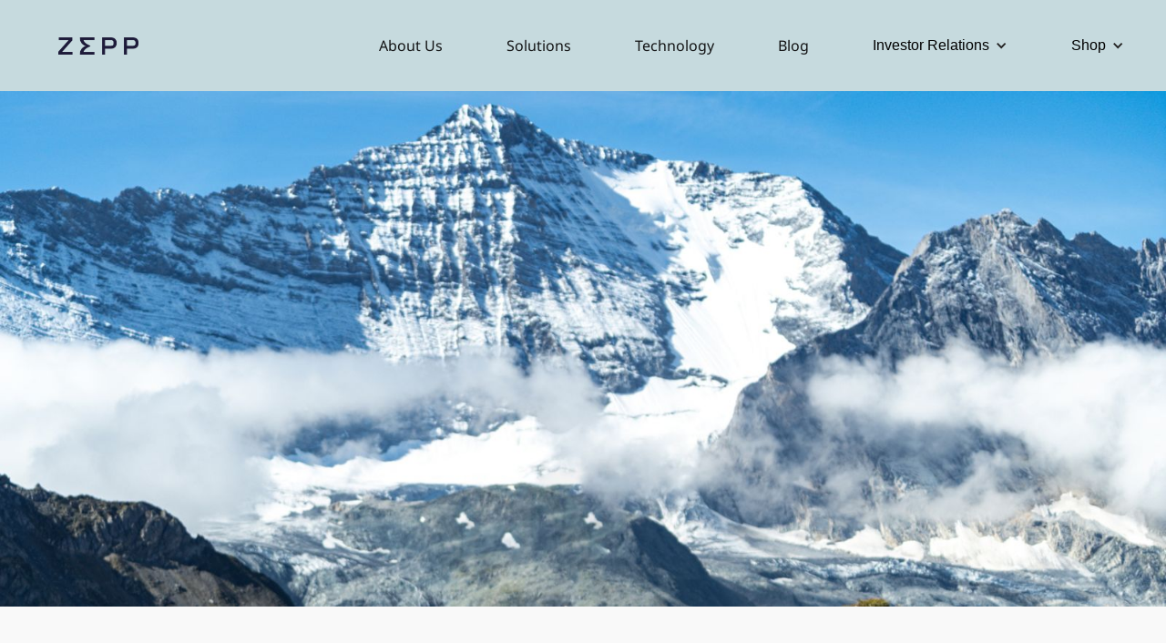

--- FILE ---
content_type: text/html
request_url: https://ir.zepp.com/press-release/huami-to-report-first-quarter-2019-financial-results-on-june-3-2019
body_size: 6651
content:
<!DOCTYPE html><!-- Last Published: Wed Oct 29 2025 06:57:00 GMT+0000 (Coordinated Universal Time) --><html data-wf-domain="ir.zepp.com" data-wf-page="651275e1b6de294222b29cdf" data-wf-site="607dba2ba33a21df7ea89f70" lang="en" data-wf-collection="651275e1b6de294222b29cec" data-wf-item-slug="huami-to-report-first-quarter-2019-financial-results-on-june-3-2019"><head><meta charset="utf-8"/><title>ZEPP Health</title><meta content="width=device-width, initial-scale=1" name="viewport"/><link href="https://cdn.prod.website-files.com/607dba2ba33a21df7ea89f70/css/zepp-health-ed7b64.shared.15a5f563b.css" rel="stylesheet" type="text/css"/><script type="text/javascript">!function(o,c){var n=c.documentElement,t=" w-mod-";n.className+=t+"js",("ontouchstart"in o||o.DocumentTouch&&c instanceof DocumentTouch)&&(n.className+=t+"touch")}(window,document);</script><link href="https://cdn.prod.website-files.com/607dba2ba33a21df7ea89f70/653f8123949ae12c8d796fb6_Group%202160.png" rel="shortcut icon" type="image/x-icon"/><link href="https://cdn.prod.website-files.com/607dba2ba33a21df7ea89f70/653f8134f29fc491d212f77d_Group%202161.png" rel="apple-touch-icon"/><script async="" src="https://www.googletagmanager.com/gtag/js?id=G-2HG2RNYXD8"></script><script type="text/javascript">window.dataLayer = window.dataLayer || [];function gtag(){dataLayer.push(arguments);}gtag('js', new Date());gtag('set', 'developer_id.dZGVlNj', true);gtag('config', 'G-2HG2RNYXD8');</script><meta name="facebook-domain-verification" content="1zuqh3jq52xbpndzd7tdwnv4wj37hx" />
<script type='text/javascript' src='https://platform-api.sharethis.com/js/sharethis.js#property=60ed0a9c34c5230019509a32&product=sop' async='async'></script>
<script>
var reg = /^https?:\/\/(www\.)?zepphealth\.com(.*)/g;

// var huamireg = /^https?:\/\/(www\.)?huami\.com(.*)/g;
var irreg = /^https?:\/\/(ir\.)zepp\.com(.*)/g;
var srcreg = /^https?:\/\/(src\.)zepp\.com(\/src\/?|\/)?$/;
var cnReg = /^\/cn\b\/?/g;
var currentHref = window.location.href;
if(reg.test(currentHref)) {
	window.location.href = currentHref.replace(reg, function($1,$2,$3) {return 'https://www.zepp.com'+$3})
}

// if (huamireg.test(currentHref)) {
//    window.location.href = currentHref.replace(huamireg, function($1,$2,$3) {return 'https://www.zepp.com'+$3})
//}
if (irreg.test(currentHref)) {
	window.location.href = "https://www.zepp.com/company-profile"
}
if (srcreg.test(currentHref)) {
	window.location.href = "https://src.zepp.com/src/security-bulletins"
}
  // 中国
if (cnReg.test(location.pathname)) {
	window.location.href = "https://cn.amazfit.com"
}
</script>
<script>
var cesPath = '/ces-press-kit'
if (window.location.pathname !== cesPath && window.location.pathname.toLocaleLowerCase() === cesPath) {
  window.location.href = "https://www.zepp.com"+cesPath
}
</script>


<!-- iubenda Cookie management -->
<!--
<script type="text/javascript">
var _iub = _iub || [];
_iub.csConfiguration = {
  "consentOnContinuedBrowsing":false,
  "perPurposeConsent":true,
  "whitelabel":false,
  "lang":"en",
  "countryDetection":true,
  "siteId":2021602,
  "cookiePolicyId":60089179,
  "cookiePolicyUrl":"https://www.zepp.com/new-cookie-policy", 
  "banner":{ 
    "acceptButtonDisplay":true,
    "customizeButtonDisplay":true,
    "position":"bottom",
    "acceptButtonColor":"#f9423a",
    "acceptButtonCaptionColor":"#ffffff",
    "customizeButtonColor":"#68646B",
    "customizeButtonCaptionColor":"white",
    "textColor":"white",
    "backgroundColor":"#000001",
    "content":"<div id=\"iubenda-cs-paragraph\">This website uses first and third-party Cookies. We use them to maintain the essential functionality of our website, to improve your browsing experience, to show you personalized content and targeted ads, to analyze how our sites are used. </div>",
    },
    callback: {
            onPreferenceExpressedOrNotNeeded: function(preference) {
                dataLayer.push({
                    iubenda_ccpa_opted_out: _iub.cs.api.isCcpaOptedOut()
                });
                if (!preference) {
                    dataLayer.push({
                        event: "iubenda_preference_not_needed"
                    });
                } else {
                    if (preference.consent === true) {
                        dataLayer.push({
                            event: "iubenda_consent_given"
                        });
                    } else if (preference.consent === false) {
                        dataLayer.push({
                            event: "iubenda_consent_rejected"
                        });
                    } else if (preference.purposes) {
                        for (var purposeId in preference.purposes) {
                            if (preference.purposes[purposeId]) {
                                dataLayer.push({
                                    event: "iubenda_consent_given_purpose_" + purposeId
                                });
                            }
                        }
                    }
                }
            }
        }
};
</script>
<script type="text/javascript" src="//cdn.iubenda.com/cs/iubenda_cs.js" charset="UTF-8" async></script>
-->
<!-- End iubenda Cookie management -->

<script>
(function(i,r){i["HuamiBrowserAnalytics"]=r;i[r]=i[r]||function(){(i[r].queue=i[r].queue||[]).push(arguments)},i[r].queue=[],i[r].init=function(p){i[r].config=p},i[r].push=function(p){i[r].queue.push(p)},i[r].l=1*new Date()})(window,"HM_Analytics");
</script>
<script async src='https://fe-cdn.huami.com/analytics-browser/1.2.9/analytics.min.js'></script>
<script>
  HM_Analytics.init({
    debug: false,
    clients: {
    huami: '001cc078c91ea81c150d041e3ef282c1',
    baidu: 'ddbe3b5cebb62d4f23b311d6c542f76b'
    },
    namespace: 'zeppHealth',
    isSPA: true,
    autoBind: true,
    autoPushPV: true,
    autoOPT: true,
    autoBind: true
  })
</script></head><body class="body-14"><div class="content-wrap"><div data-collapse="medium" data-animation="default" data-duration="400" data-easing="ease" data-easing2="ease" role="banner" class="navbar w-nav"><a href="/" class="link-block-63 w-inline-block"><img width="Auto" height="Auto" src="https://cdn.prod.website-files.com/607dba2ba33a21df7ea89f70/64c0db057a8f4e5e30b82e67_ZEPP%20Logo.png" loading="lazy" alt="" class="image-231"/></a><div class="container w-container"><a href="/" class="brand w-nav-brand"></a><nav role="navigation" class="nav-menu w-nav-menu"><a href="/about-us" class="nav-link-3 w-nav-link">About Us</a><a href="/solutions" class="nav-link w-nav-link">Solutions</a><a href="/technology" class="nav-link w-nav-link">Technology</a><a href="/blog" class="nav-link w-nav-link">Blog</a><div data-hover="true" data-delay="0" class="dropdown-4 w-dropdown"><address class="dropdown-toggle-5 w-dropdown-toggle"><div class="w-icon-dropdown-toggle"></div><a href="/investor-relations" class="link-72">Investor Relations</a></address><nav class="dropdown-list-2 w-dropdown-list"><section class="section-147"><div class="div-block-375"><div id="w-node-_6e819174-f612-9da3-1b46-3ce32c74a435-d1c447d8" class="div-block-381"><a href="/company-profile" class="link-73">Corporate Profile</a><ul role="list" class="list-11 w-list-unstyled"><li class="list-item-19"><a href="/company-profile#CompanyProfile_Management" class="link-69">Management</a></li><li class="list-item-20"><a href="/company-profile#CompanyProfile_Directors" class="link-70">Board of Directors</a></li><li><a href="/company-profile#CompanyProfile_Corporate" class="link-71">Corporate Governance</a></li></ul></div><div id="w-node-_6e819174-f612-9da3-1b46-3ce32c74a442-d1c447d8"><a href="#" class="link-block-65 w-inline-block"><h4 class="heading-265">Stock Information</h4></a><ul role="list" class="list-12 w-list-unstyled"><li class="list-item-17"><a href="/stock-information" class="link-66">Stock Quote &amp; Chart</a></li><li class="list-item-18"><a href="#" class="link-67">Historical Price Lookup</a></li><li class="list-item-22"><a href="#" class="link-68">Investment Calculator</a></li></ul></div><div id="w-node-_6e819174-f612-9da3-1b46-3ce32c74a450-d1c447d8"><a href="/sec-filings" class="link-block-66 w-inline-block"><h4 class="heading-259">Financial Information</h4></a><ul role="list" class="list-13 w-list-unstyled"><li class="list-item-16"><a href="/sec-filings" class="link-64">SEC Filings</a></li><li><a href="/sec-filings#sec-filings_Analyst" class="link-65">Analyst Coverage</a></li></ul></div><div id="w-node-_6e819174-f612-9da3-1b46-3ce32c74a45b-d1c447d8"><a href="/events-and-investor-kit" class="link-block-67 w-inline-block"><h4 class="heading-261">Events &amp; Investor Kit</h4></a><ul role="list" class="list-14 w-list-unstyled"><li class="list-item-14"><a href="/events-and-investor-kit" class="link-61">Events Calendar</a></li><li class="list-item-15"><a href="#" class="link-62">Webcasts &amp; Presentations</a></li><li><a href="#" class="link-63">Quarterly Call Transcripts</a></li></ul></div><div id="w-node-_6e819174-f612-9da3-1b46-3ce32c74a469-d1c447d8"><a href="#" class="link-block-68 w-inline-block"><h4 class="heading-262">Press Releases</h4></a><ul role="list" class="list-15 w-list-unstyled"><li class="list-item-21"><a href="/press-releases" class="link-56">Latest Press Releases</a></li></ul></div><div id="w-node-_6e819174-f612-9da3-1b46-3ce32c74a471-d1c447d8"><a href="/investor-faqs" class="link-block-69 w-inline-block"><h4 class="heading-263">Investor Resources</h4></a><ul role="list" class="list-16 w-list-unstyled"><li class="list-item-10"><a href="/investor-faqs#investor-faqs_FAQs" class="link-57">Investor FAQs</a></li><li class="list-item-11"><a href="#" class="link-58">Information Request</a></li><li class="list-item-12"><a href="#" class="link-59">Email Alerts</a></li><li class="list-item-13"><a href="#" class="link-60">IR Contacts</a></li></ul></div></div></section></nav></div></nav><div class="menu-button w-nav-button"><div class="w-icon-nav-menu"></div></div></div></div><div class="hero-press-release"><div class="div-block-3"><a href="/press-releases" class="link-block-2 w-inline-block"><img src="https://cdn.prod.website-files.com/607dba2ba33a21df7ea89f70/60943bf15574980e0f2159f5_back%20arrow.png" loading="lazy" alt="" height="20" class="image-4"/><div class="text-block-7">Back</div></a><div class="div-block-2"><h1 class="heading-2">Press Release</h1></div></div></div><div class="section"><div class="div-block-4"><div class="div-block-5"><h1 class="heading-3">Huami Corporation to Report First Quarter 2019 Financial Results on June 3, 2019</h1><div class="title-block"><div class="div-block-7"><img src="https://cdn.prod.website-files.com/607dba2ba33a21df7ea89f70/650a5ed28d1b9d93e5f1b0ac_%E6%9C%AA%E6%A0%87%E9%A2%98-1-04.svg" loading="lazy" width="32" height="32" alt=""/><div class="text-block">BEIJING, China</div></div><div class="div-block-7"><img src="https://cdn.prod.website-files.com/607dba2ba33a21df7ea89f70/650a5ed2122b388d02cee3fa_%E6%9C%AA%E6%A0%87%E9%A2%98-1-05.svg" loading="lazy" width="32" height="32" alt=""/><div class="text-block-2">May 21, 2019</div></div><div class="div-block-7"><img src="https://cdn.prod.website-files.com/607dba2ba33a21df7ea89f70/650a5ed2dfa7a8daf00d893b_%E6%9C%AA%E6%A0%87%E9%A2%98-1-06.svg" loading="lazy" width="32" height="32" alt=""/><a href="https://www.prnewswire.com/" target="_blank" class="link">PRNewswire</a></div></div><div class="rich-text-block w-richtext"><p><strong>Earnings Call Scheduled for 8:00 a.m. ET on June 3, 2019</strong></p><p>Huami Corporation (&quot;Huami&quot; or the &quot;Company&quot;) (NYSE:HMI), a biometric and activity data-driven company with significant expertise in smart wearable technology, today announced that it will report its first quarter 2019 unaudited financial results before the market open on Monday, June 3, 2019.</p><p>Management will hold a conference call at 8:00 a.m. Eastern Time on Monday, June 3, 2019 (8:00 p.m. Beijing Time on June 3, 2019). Listeners may access the call by dialing:</p><p>US (Toll Free): 1-888-346-8982<br/>International: 1-412-902-4272<br/>Mainland China (Toll Free): 400-120-1203<br/>Hong Kong (Toll Free): 800-905-945<br/>Hong Kong: 852-3018-4992</p><p>Participants should dial-in at least 10 minutes before the scheduled start time and ask to be connected to the call for &quot;Huami Corporation.&quot;</p><p>Additionally, a live and archived webcast of the conference call will be available at <a target="_blank" href="http://www.huami.com/investor">http://www.huami.com/investor</a>.</p><p>A telephone replay will be available one hour after the end of the conference until June 10, 2019 by dialing the following telephone numbers:</p><p>US (Toll Free): 1-877-344-7529<br/>International: 1-412-317-0088<br/>Replay Passcode: 10131883</p><p><strong>About Huami Corporation</strong></p><p>Huami is a biometric and activity data-driven company with significant expertise in smart wearable technology. Since its inception in 2013, Huami has quickly established its global market leadership and recognition by shipping millions of units of smart wearable devices. In 2018, Huami shipped 27.5 million units of smart wearable devices. Huami has one of the largest biometric and activity databases in the global smart wearables industry. Huami&#x27;s mobile apps work hand in hand with its smart wearable devices and provide users with a comprehensive view and analysis of their biometric and activity data.<br/></p></div></div><div class="div-block-6"><h5 class="heading-4">Share press release:</h5><div class="w-clearfix"><div class="left-share-div"><div class="html-embed-2 w-embed"><!-- ShareThis BEGIN -->
<div class="sharethis-inline-share-buttons"></div>
<!-- ShareThis END --></div></div></div><div class="div-block-10"><a href="https://cdn.prod.website-files.com/607dcfa11a1b3b2d19ac50a8/6087620323f83b8566c9afcc_2019-05-21-Huami-to-Report-First-Quarter-2019-Financial-Results-on-June-3-2019.pdf" class="div-block-9 w-inline-block"><img src="https://cdn.prod.website-files.com/607dba2ba33a21df7ea89f70/607dee5093070a7e4f851e83_Group%2017.png" loading="lazy" width="24" height="24" alt=""/></a><a id="print" href="#" class="div-block-9 w-inline-block"><img src="https://cdn.prod.website-files.com/607dba2ba33a21df7ea89f70/607dee5067508230b882f3ae_Group%2018.png" loading="lazy" width="24" height="24" alt=""/></a></div></div></div></div><div class="footer"><div class="div-block-215"><div class="div-block-216"><a href="/" class="link-block-27 w-inline-block"><img src="https://cdn.prod.website-files.com/607dba2ba33a21df7ea89f70/6555efc20583113ca1496936_zepp.svg" loading="lazy" width="154" height="34" alt="" class="image-9"/></a><div class="text-block-28">©  2024 Zepp INC.</div><div class="div-block-340 w-clearfix"><div class="left-share-div"><a href="https://www.instagram.com/zepp.health/?next=%2Faccounts%2Fconfirm_email_deeplink%2F%3Fnc%3DSQwRHvuk%26ec%3DdGFuaXRhLnNhbmRodUB6ZXBwLmNvbQ" target="_blank" class="w-inline-block"><img src="https://cdn.prod.website-files.com/607dba2ba33a21df7ea89f70/6511421680f5beddfad54980_Group%202149.svg" loading="lazy" width="25" alt="" class="image-93"/></a><a href="https://www.linkedin.com/company/zepp-health/mycompany/?viewAsMember=true" target="_blank" class="w-inline-block"><img src="https://cdn.prod.website-files.com/607dba2ba33a21df7ea89f70/651141c8d5ca8c8c879e634f_Group%201817.svg" loading="lazy" width="25" alt="" class="image-94"/></a></div></div></div><div class="div-block-218"><div class="div-block-217"><div class="footer-heading">Company</div><a href="/about-us" class="footer-link">About Us</a><a href="/careers" class="footer-link">Culture</a><a href="/careers#careers_linked" class="footer-link">Careers</a></div><div class="div-block-217"><div class="footer-heading">Our Partners</div><a href="/partnerships" class="footer-link">Retailers</a><a href="/technology-2#technology_academic" class="footer-link">Academics</a><a href="/technology-2#Developer" class="footer-link"><strong class="bold-text-80">Developers</strong></a></div><div class="div-block-217"><div class="footer-heading">Sustainability </div><a href="/sustainability" class="footer-link">Partners </a><a href="/sustainability#sustainability_eco" class="footer-link">Eco-Packaging</a></div><div class="div-block-217"><div class="footer-heading">Support</div><a href="/contact-us" class="footer-link">Contact Us</a></div><div class="div-block-217"><div class="footer-heading">Legal</div><a href="/terms-and-conditions" class="footer-link">Terms &amp; Conditions</a><a href="/privacy-policy" class="footer-link">Privacy Policy</a><a href="https://src.zepp.com" class="footer-link">Security Center </a></div><div class="div-block-217"><div class="footer-heading">Media</div><a href="/press-releases" class="footer-link">Press Releases</a><a href="/press-releases-2#Media" class="footer-link hidden"><strong class="bold-text-78">News</strong></a><a href="/faq" class="footer-link hidden"><strong class="bold-text-79">FAQ</strong></a></div></div></div><div class="cn-web-reg-info"><div>Copyright © 2024 Zepp Inc. All rights reserved. </div><a href="https://beian.miit.gov.cn/" target="_blank" class="link-74">皖ICP备14009454号-8</a></div><div class="cn-web-reg-info-huami"><div>Copyright © 2024 Huami Inc. All rights reserved. </div><a href="https://beian.miit.gov.cn/" target="_blank" class="link-74">京ICP备15043545号-2</a></div></div></div><script src="https://d3e54v103j8qbb.cloudfront.net/js/jquery-3.5.1.min.dc5e7f18c8.js?site=607dba2ba33a21df7ea89f70" type="text/javascript" integrity="sha256-9/aliU8dGd2tb6OSsuzixeV4y/faTqgFtohetphbbj0=" crossorigin="anonymous"></script><script src="https://cdn.prod.website-files.com/607dba2ba33a21df7ea89f70/js/zepp-health-ed7b64.schunk.36b8fb49256177c8.js" type="text/javascript"></script><script src="https://cdn.prod.website-files.com/607dba2ba33a21df7ea89f70/js/zepp-health-ed7b64.schunk.2362e85035287183.js" type="text/javascript"></script><script src="https://cdn.prod.website-files.com/607dba2ba33a21df7ea89f70/js/zepp-health-ed7b64.30e16c29.3491f1e4f5faba59.js" type="text/javascript"></script><script> $("#print").click(function() { window.print(); }); </script>

<!-- GeoTargetly 判断如果是China IP, 则显示footer备案信息, 并且更新title为中文 -->
<!-- huami.com 和zepp.com显示的备案号不同 -->
<script>
var huamireg = /^https?:\/\/(www\.)?huami\.com(.*)/g;
  var geotargetlyId = '-Nu1SLclO4cbqR4BX7CZ';
  
 if (huamireg.test(window.location.href)) {
     // update title
    document.title = "Huami - 华米科技 科技连接健康-华米科技";

    // display website registration info
    var targetDiv = document.querySelector('.cn-web-reg-info-huami');
    if (targetDiv) {
      targetDiv.style.display = 'flex';
    }
 }
  (function(g,e,o,t,a,r,ge,tl,y){
      t=g.getElementsByTagName(e)[0];y=g.createElement(e);y.async=true;
      y.src='https://g594253006.co/gj.js?id='+geotargetlyId+'&refurl='+g.referrer+'&winurl='+encodeURIComponent(window.location);
      t.parentNode.insertBefore(y,t);
      })(document,'script');

</script>
</body></html>

--- FILE ---
content_type: text/html
request_url: https://www.zepp.com/company-profile
body_size: 9918
content:
<!DOCTYPE html><!-- Last Published: Wed Oct 29 2025 06:57:00 GMT+0000 (Coordinated Universal Time) --><html data-wf-domain="www.zepp.com" data-wf-page="65a7a56ec3f4598f4176fea7" data-wf-site="607dba2ba33a21df7ea89f70" lang="en"><head><meta charset="utf-8"/><title>Company-Profile</title><meta content="At Zepp Health, our goal is to revolutionize the healthcare industry, by connecting health with technology on a global scale." name="description"/><meta content="Company-Profile" property="og:title"/><meta content="At Zepp Health, our goal is to revolutionize the healthcare industry, by connecting health with technology on a global scale." property="og:description"/><meta content="https://cdn.prod.website-files.com/607dba2ba33a21df7ea89f70/660d04fa11dc2bfeadc93eea_Group%202374%20(1).jpg" property="og:image"/><meta content="Company-Profile" property="twitter:title"/><meta content="At Zepp Health, our goal is to revolutionize the healthcare industry, by connecting health with technology on a global scale." property="twitter:description"/><meta content="https://cdn.prod.website-files.com/607dba2ba33a21df7ea89f70/660d04fa11dc2bfeadc93eea_Group%202374%20(1).jpg" property="twitter:image"/><meta property="og:type" content="website"/><meta content="summary_large_image" name="twitter:card"/><meta content="width=device-width, initial-scale=1" name="viewport"/><link href="https://cdn.prod.website-files.com/607dba2ba33a21df7ea89f70/css/zepp-health-ed7b64.shared.15a5f563b.css" rel="stylesheet" type="text/css"/><script type="text/javascript">!function(o,c){var n=c.documentElement,t=" w-mod-";n.className+=t+"js",("ontouchstart"in o||o.DocumentTouch&&c instanceof DocumentTouch)&&(n.className+=t+"touch")}(window,document);</script><link href="https://cdn.prod.website-files.com/607dba2ba33a21df7ea89f70/653f8123949ae12c8d796fb6_Group%202160.png" rel="shortcut icon" type="image/x-icon"/><link href="https://cdn.prod.website-files.com/607dba2ba33a21df7ea89f70/653f8134f29fc491d212f77d_Group%202161.png" rel="apple-touch-icon"/><script async="" src="https://www.googletagmanager.com/gtag/js?id=G-2HG2RNYXD8"></script><script type="text/javascript">window.dataLayer = window.dataLayer || [];function gtag(){dataLayer.push(arguments);}gtag('js', new Date());gtag('set', 'developer_id.dZGVlNj', true);gtag('config', 'G-2HG2RNYXD8');</script><meta name="facebook-domain-verification" content="1zuqh3jq52xbpndzd7tdwnv4wj37hx" />
<script type='text/javascript' src='https://platform-api.sharethis.com/js/sharethis.js#property=60ed0a9c34c5230019509a32&product=sop' async='async'></script>
<script>
var reg = /^https?:\/\/(www\.)?zepphealth\.com(.*)/g;

// var huamireg = /^https?:\/\/(www\.)?huami\.com(.*)/g;
var irreg = /^https?:\/\/(ir\.)zepp\.com(.*)/g;
var srcreg = /^https?:\/\/(src\.)zepp\.com(\/src\/?|\/)?$/;
var cnReg = /^\/cn\b\/?/g;
var currentHref = window.location.href;
if(reg.test(currentHref)) {
	window.location.href = currentHref.replace(reg, function($1,$2,$3) {return 'https://www.zepp.com'+$3})
}

// if (huamireg.test(currentHref)) {
//    window.location.href = currentHref.replace(huamireg, function($1,$2,$3) {return 'https://www.zepp.com'+$3})
//}
if (irreg.test(currentHref)) {
	window.location.href = "https://www.zepp.com/company-profile"
}
if (srcreg.test(currentHref)) {
	window.location.href = "https://src.zepp.com/src/security-bulletins"
}
  // 中国
if (cnReg.test(location.pathname)) {
	window.location.href = "https://cn.amazfit.com"
}
</script>
<script>
var cesPath = '/ces-press-kit'
if (window.location.pathname !== cesPath && window.location.pathname.toLocaleLowerCase() === cesPath) {
  window.location.href = "https://www.zepp.com"+cesPath
}
</script>


<!-- iubenda Cookie management -->
<!--
<script type="text/javascript">
var _iub = _iub || [];
_iub.csConfiguration = {
  "consentOnContinuedBrowsing":false,
  "perPurposeConsent":true,
  "whitelabel":false,
  "lang":"en",
  "countryDetection":true,
  "siteId":2021602,
  "cookiePolicyId":60089179,
  "cookiePolicyUrl":"https://www.zepp.com/new-cookie-policy", 
  "banner":{ 
    "acceptButtonDisplay":true,
    "customizeButtonDisplay":true,
    "position":"bottom",
    "acceptButtonColor":"#f9423a",
    "acceptButtonCaptionColor":"#ffffff",
    "customizeButtonColor":"#68646B",
    "customizeButtonCaptionColor":"white",
    "textColor":"white",
    "backgroundColor":"#000001",
    "content":"<div id=\"iubenda-cs-paragraph\">This website uses first and third-party Cookies. We use them to maintain the essential functionality of our website, to improve your browsing experience, to show you personalized content and targeted ads, to analyze how our sites are used. </div>",
    },
    callback: {
            onPreferenceExpressedOrNotNeeded: function(preference) {
                dataLayer.push({
                    iubenda_ccpa_opted_out: _iub.cs.api.isCcpaOptedOut()
                });
                if (!preference) {
                    dataLayer.push({
                        event: "iubenda_preference_not_needed"
                    });
                } else {
                    if (preference.consent === true) {
                        dataLayer.push({
                            event: "iubenda_consent_given"
                        });
                    } else if (preference.consent === false) {
                        dataLayer.push({
                            event: "iubenda_consent_rejected"
                        });
                    } else if (preference.purposes) {
                        for (var purposeId in preference.purposes) {
                            if (preference.purposes[purposeId]) {
                                dataLayer.push({
                                    event: "iubenda_consent_given_purpose_" + purposeId
                                });
                            }
                        }
                    }
                }
            }
        }
};
</script>
<script type="text/javascript" src="//cdn.iubenda.com/cs/iubenda_cs.js" charset="UTF-8" async></script>
-->
<!-- End iubenda Cookie management -->

<script>
(function(i,r){i["HuamiBrowserAnalytics"]=r;i[r]=i[r]||function(){(i[r].queue=i[r].queue||[]).push(arguments)},i[r].queue=[],i[r].init=function(p){i[r].config=p},i[r].push=function(p){i[r].queue.push(p)},i[r].l=1*new Date()})(window,"HM_Analytics");
</script>
<script async src='https://fe-cdn.huami.com/analytics-browser/1.2.9/analytics.min.js'></script>
<script>
  HM_Analytics.init({
    debug: false,
    clients: {
    huami: '001cc078c91ea81c150d041e3ef282c1',
    baidu: 'ddbe3b5cebb62d4f23b311d6c542f76b'
    },
    namespace: 'zeppHealth',
    isSPA: true,
    autoBind: true,
    autoPushPV: true,
    autoOPT: true,
    autoBind: true
  })
</script></head><body class="body-2"><div class="content-wrap"><div data-collapse="medium" data-animation="default" data-duration="400" data-easing="ease" data-easing2="ease" data-no-scroll="1" role="banner" class="navbar w-nav"><a href="/" class="link-block-63 w-inline-block"><img width="Auto" height="Auto" src="https://cdn.prod.website-files.com/607dba2ba33a21df7ea89f70/64c0db057a8f4e5e30b82e67_ZEPP%20Logo.png" loading="lazy" alt="" class="image-231"/></a><div class="container w-container"><a href="/" class="brand w-nav-brand"></a><nav role="navigation" class="nav-menu w-nav-menu"><a href="/about-us" class="nav-link-3 w-nav-link">About Us</a><a href="/solutions" class="nav-link w-nav-link">Solutions</a><a href="/technology" class="nav-link w-nav-link">Technology</a><a href="/blog" class="nav-link w-nav-link">Blog</a><div data-hover="false" data-delay="0" class="dropdown-4 w-dropdown"><address class="dropdown-toggle-5 dropdown-toggle-6 w-dropdown-toggle"><div class="w-icon-dropdown-toggle"></div><a href="/company-profile" aria-current="page" class="link-72 w--current">Investor Relations</a></address><nav class="dropdown-list-2 w-dropdown-list"><section class="section-147"><div class="div-block-375"><div id="w-node-_4bbdca91-9e9b-a2bb-d16c-6335af8488f3-91a04e80" class="div-block-381"><a href="/company-profile" aria-current="page" class="link-73 w--current">Corporate Profile</a><ul role="list" class="list-11 w-list-unstyled"><li class="list-item-19"><a href="/company-profile#CompanyProfile_Management" class="link-69">Management</a></li><li class="list-item-20"><a href="/company-profile#CompanyProfile_Directors" class="link-70">Board of Directors</a></li><li><a href="/company-profile#CompanyProfile_Corporate" class="link-71">Corporate Governance</a></li></ul></div><div id="w-node-_4a0866fe-4ebf-6934-4bf1-15f2e9a8748f-91a04e80" class="div-block-407"><a href="/investor-faqs" class="link-block-65 w-inline-block"><h4 class="heading-265">Stock Information</h4></a><ul role="list" class="list-12 w-list-unstyled"><li class="list-item-17"><a href="/stock-information#stock_information" class="link-66">Stock Quote &amp; Chart</a></li><li class="list-item-18"><a href="/stock-information#historical_stock_price" class="link-67">Historical Price Lookup</a></li><li class="list-item-22"><a href="/stock-information#investment_calculator" class="link-68">Investment Calculator</a></li></ul></div><div id="w-node-_9818a196-f3f1-ce14-ab5a-915d3858b965-91a04e80" class="div-block-408"><a href="/sec-filings" class="link-block-66 w-inline-block"><h4 class="heading-259">Financial Information</h4></a><ul role="list" class="list-13 w-list-unstyled"><li class="list-item-16"><a href="/sec-filings" class="link-64">SEC Filings</a></li><li><a href="/sec-filings#sec-filings_Analyst" class="link-65">Analyst Coverage</a></li></ul></div><div id="w-node-_42b03f55-15fb-9551-3468-5350c62bb6c9-91a04e80" class="div-block-409"><a href="/events-and-investor-kit" class="link-block-67 w-inline-block"><h4 class="heading-261">Events &amp; Investor Kit</h4></a><ul role="list" class="list-14 w-list-unstyled"><li class="list-item-15"><a href="/events-and-investor-kit#Webcasts-Presentations" class="link-62">Webcasts &amp; Presentations</a></li></ul></div><div id="w-node-_8deff02c-46ed-ee4c-308f-0d5f276b9840-91a04e80" class="div-block-410"><a href="/press-releases" class="link-block-68 w-inline-block"><h4 class="heading-262">Press Releases</h4></a><ul role="list" class="list-15 w-list-unstyled"><li class="list-item-21"><a href="/press-releases" class="link-56">Latest Press Releases</a></li><li class="list-item-21"><a href="/press-releases#investor_news" class="link-56">Investor News</a></li></ul></div><div id="w-node-_3a745e94-f1e1-3a08-aed3-e4b61d8b99d2-91a04e80" class="div-block-406"><a href="/investor-faqs" class="link-block-69 w-inline-block"><h4 class="heading-263">Investor Resources</h4></a><ul role="list" class="list-16 w-list-unstyled"><li class="list-item-10"><a href="/investor-faqs" class="link-57">Investor FAQs</a></li><li class="list-item-11"><a href="/investor-faqs#Infromation_Request" class="link-58">Information Request</a></li><li class="list-item-12"><a href="/investor-faqs#Email_Alerts" class="link-59">Email Alerts</a></li></ul></div></div></section></nav></div><div data-hover="true" data-delay="0" class="dropdown-4 w-dropdown"><address class="dropdown-toggle-5 dropdown-toggle-6 w-dropdown-toggle"><div class="w-icon-dropdown-toggle"></div><a href="/company-profile" aria-current="page" class="link-72 w--current">Shop</a></address><nav class="dropdown-list-2 w-dropdown-list"><section class="section-147"><div class="div-block-375 shop-vertical"><div id="w-node-_890b4443-6ef6-85b5-53ec-e12474498adb-91a04e80" class="div-block-381"><a href="https://us.amazfit.com/" target="_blank" class="link-73">Amazfit</a><ul role="list" class="list-11 w-list-unstyled"></ul></div><div id="w-node-_890b4443-6ef6-85b5-53ec-e12474498ae8-91a04e80"><a href="https://clarity.zepp.com/" target="_blank" class="link-block-65 w-inline-block"><h4 class="heading-265">Zepp Clarity</h4></a><ul role="list" class="list-12 w-list-unstyled"></ul></div></div></section></nav></div></nav><div class="menu-button w-nav-button"><div class="w-icon-nav-menu"></div></div></div></div><section class="section-148"><img src="https://cdn.prod.website-files.com/607dba2ba33a21df7ea89f70/68e7b4764b6a885e1a562b07_Mask%20group.jpg" loading="lazy" sizes="(max-width: 1919px) 100vw, 1920px" srcset="https://cdn.prod.website-files.com/607dba2ba33a21df7ea89f70/68e7b4764b6a885e1a562b07_Mask%20group-p-500.jpg 500w, https://cdn.prod.website-files.com/607dba2ba33a21df7ea89f70/68e7b4764b6a885e1a562b07_Mask%20group-p-800.jpg 800w, https://cdn.prod.website-files.com/607dba2ba33a21df7ea89f70/68e7b4764b6a885e1a562b07_Mask%20group-p-1080.jpg 1080w, https://cdn.prod.website-files.com/607dba2ba33a21df7ea89f70/68e7b4764b6a885e1a562b07_Mask%20group-p-1600.jpg 1600w, https://cdn.prod.website-files.com/607dba2ba33a21df7ea89f70/68e7b4764b6a885e1a562b07_Mask%20group.jpg 1920w" alt="" class="image-246"/></section><section class="section-149"><div id="w-node-defc35fe-d530-42b3-f29b-3bed874572f2-4176fea7" class="w-layout-layout quick-stack-198 wf-layout-layout"><div class="w-layout-cell"><div id="w-node-_56658158-3358-cdcf-b30b-0123df4fcca3-4176fea7" class="div-block-34"><h2 class="hero-heading">Company Profile</h2></div></div><div class="w-layout-cell"><div id="w-node-_56658158-3358-cdcf-b30b-0123df4fcca8-4176fea7"><p class="paragraph-363">Zepp Health (NYSE:ZEPP), a global smart wearable and health technology leader, empowers users to live their healthiest lives by optimizing their health, fitness, and wellness journeys through its leading consumer brands, Amazfit, Zepp Clarity, and Zepp Aura. Powered by its proprietary Zepp Digital Health Management Platform, which includes the Zepp OS, AI chips, biometric sensors, and data algorithms, it delivers cloud-based 24/7 actionable insights and guidance to help users attain their wellness goals. The company has also applied its AI expertise to emerging industrial medical imaging technologies, and delivers data analytics services for population health. To date, Zepp Health has shipped over 200 million units and its products are available in 90+ countries. Founded in 2013 as Huami Corp., the company became Zepp Health Corporation in February 2021. Zepp Health has offices across the Americas, EMEA, and APAC regions. For more information, visit www.zepp.com</p></div><div class="div-block-383"><a href="/about-us" class="w-inline-block"><img src="https://cdn.prod.website-files.com/607dba2ba33a21df7ea89f70/64f81f33fa04aafbd5ae3405_Group%202114.svg" loading="lazy" id="CompanyProfile_Management" alt="" class="image-247"/></a></div></div></div></section><section class="section-154"><div class="div-block-386"><h1 class="heading-268">Management</h1></div><div id="w-node-b480f839-9aef-dbb2-c627-efc90eee8bda-4176fea7" class="w-layout-layout quick-stack-199 wf-layout-layout"><div class="w-layout-cell"><div><img src="https://cdn.prod.website-files.com/607dba2ba33a21df7ea89f70/65a7b50686dcd2b68c32ab5b_p1%201.jpg" loading="lazy" alt=""/></div><div><h4 class="heading-284">Mr. Wayne Wang Huang</h4></div><div><p class="paragraph-365">CEO<br/><br/>Mr. Wang Huang is our founder and has served as the chairman of our board of directors and our chief executive officer since our inception. </p></div><div class="div-block-385"><a href="https://www.zepp.com/management#management_ceo" class="w-inline-block"><img src="https://cdn.prod.website-files.com/607dba2ba33a21df7ea89f70/64f81f33fa04aafbd5ae3405_Group%202114.svg" loading="lazy" alt="" class="image-248"/></a></div></div><div class="w-layout-cell"><div><img src="https://cdn.prod.website-files.com/607dba2ba33a21df7ea89f70/65a7b7813ccd8e48ad957432_p2%201.jpg" loading="lazy" alt=""/></div><div><h4 class="heading-285">Mr. Leon Deng</h4></div><div><p class="paragraph-365">Chief Financial Officer<br/><br/>Mr. Deng joined us as chief financial officer in October, 2020. Mr. Deng has 17 years of experience in accounting, financial management, manufacturing, and international business with Royal Philips. </p></div><div class="div-block-385"><a href="https://www.zepp.com/management#management_Chief-Financial-Officer" class="w-inline-block"><img src="https://cdn.prod.website-files.com/607dba2ba33a21df7ea89f70/64f81f33fa04aafbd5ae3405_Group%202114.svg" loading="lazy" id="CompanyProfile_Directors" alt="" class="image-248"/></a></div></div><div class="w-layout-cell"><div><img src="https://cdn.prod.website-files.com/607dba2ba33a21df7ea89f70/65a7b79f4ff2311ab6b189b3_p3%201.jpg" loading="lazy" alt=""/></div><div><h4 class="heading-286">Mr. Mike Yan Yeung</h4></div><div><p class="paragraph-365">COO- Chief Operating Officer<br/><br/>Mr. Mike Yan Yeung has served as our chief operating officer since January 2015. Prior to joining us, Mr. Yeung served as a vice president of Shunwei Capital, a China-based venture capital firm.</p></div><div class="div-block-385"><a href="https://www.zepp.com/management#management_Chief-operating-Officer" class="w-inline-block"><img src="https://cdn.prod.website-files.com/607dba2ba33a21df7ea89f70/64f81f33fa04aafbd5ae3405_Group%202114.svg" loading="lazy" alt="" class="image-248"/></a></div></div></div></section><section class="section-153"><div class="div-block-386"><h1 class="heading-267">Board of Directors</h1></div><div id="w-node-_64734a7f-e32d-1c8c-d2a1-50929d1cfbb8-4176fea7" class="w-layout-layout quick-stack-199 wf-layout-layout"><div class="w-layout-cell cell-331"><div class="div-block-387"><div><h4>Mr. Wayne Wang Huang</h4></div><div><p class="paragraph-375">Chairman &amp; CEO<br/><br/>Wang Huang, our founder, has been our CEO and chairman since our inception. With extensive experience in China&#x27;s tech industry, he founded Anhui Huami in 2013 to develop smart wearables. Previously, he founded Hefei Huaheng Electronic Technology Co., Ltd., focused on tablets and apps, and Hefei Huakai Yuanheng Information Technology Co., Ltd., for embedded Linux. Mr. Huang has received numerous accolades, including &quot;Anhui Economic Person of the Year 2015.&quot; He holds a bachelor&#x27;s in applied physics from the University of Science and Technology of China. He serves on our board as a director appointed by Co-Founder Entities.</p></div></div><div class="div-block-390"><div><h4>Meihui Fan</h4></div><div><p>Director<br/><br/>Mr. Fan is the CTO of the Company, and he is also a member of the Company&#x27;s founding team.</p></div></div><div class="div-block-391"><div><h4>Mr. Bing Xie</h4></div><div><p>Independent Director<br/><br/>Mr. Xie Bing was Senior Vice President and Executive Officer of Texas Instrument, leading the worldwide sales and applications teams. Mr. Xie started his career at Hewlett-Packard, and later joined Bay Networks and 3Com. He has lived and worked in China, Italy, America and Canada. Mr. Xie holds a bachelor of science degree in electronics engineering from Xidian University, and an MBA from Clemson University.</p></div></div></div><div class="w-layout-cell"><div class="div-block-388"><div><h4>Mr. Jimmy Lai</h4></div><div><p class="paragraph-366">Independent Director<br/><br/>Mr. Jimmy Lai<strong> </strong>has been our director since February 2018. He brings extensive financial expertise, having served as CFO in various NYSE and Nasdaq-listed companies in China, including China Online Education Group, Chukong Technologies Corp., and Linktone Ltd. He holds a bachelor&#x27;s degree in statistics from National Cheng Kung University and an MBA from the University of Texas, Dallas. Mr. Lai is also a certified public accountant licensed in Texas.</p></div></div><div class="div-block-392"><div><div><h4>Mike Yan Yeung</h4></div><div><p>Director<br/><br/>Mr. Yeung is the COO of Zepp Health and has a broad range of experience in technology MNCs, including Microsoft and Oracle.</p></div></div></div></div><div class="w-layout-cell"><div class="div-block-389"><div><h4>Alain Lam </h4></div><div><p>Director<br/><br/>Mr. Lam is the Vice President and CFO of Xiaomi Group (&quot;Xiami&quot;)and Chairman of Airstar Digital Technology. Before joining Xiaomi in October 2020, Mr Lam served as a Managing Director and Head of Technology Media and Telecom in the Investment Banking and Capital Markets department of Credit Suisse between January 2016 and October 2020. Between July 1997 and December 2015, Mr. Lam worked at Morgan Stanley in various locations, including London, New York, Menlo Park and Hong Kong.</p></div></div><div class="div-block-393"><div><h4>Dr. Hongjiang Zhang</h4></div><div><p>Independent Director<br/><br/>Dr. Hongjiang Zhang, our director since February 2018, brings a wealth of experience. He currently holds roles as a venture partner at Source Code Capital, senior advisor at Carlyle Group, and Chairman of Beijing Academy of AI. Dr. Zhang serves as an independent director for AAC Technologies Holdings Inc., BabyTree Group, and Digital China Ltd. He previously served as CEO of Kingsoft Corporation Limited and Kingsoft Cloud. Dr. Zhang also held executive positions at Microsoft and Hewlett-Packard Labs. He holds a Ph.D. in electrical engineering from the Technical University of Denmark.</p></div></div></div></div></section><section class="section-150"><div class="div-block-395"><h2 class="heading-266">Corporate Governance</h2></div><div class="div-block-394"><p>Zepp Health Corporation is committed to upholding the highest standards of business ethics and conducts business in accordance with all applicable laws, rules and regulations. Our corporate governance policies are designed to protect the interests of our shareholders and promote responsible business practices and corporate citizenship. To view our Code of Business Conduct and Ethics and other related Corporate Governance documents please refer to the links on this page.</p></div><div class="div-block-396"><p class="paragraph-368">Below is a summary of our committee structure <br/>and membership information.</p></div><div class="div-block-397"><div class="w-layout-grid grid-2"><h4 id="w-node-_31ede34c-de37-274c-c1e1-96a45f7a4aaf-4176fea7" class="heading-274"></h4><h4 id="w-node-_6aca6135-37ba-2f0c-eea7-5f9979d2d48d-4176fea7" class="heading-273">Nominating and Corporate Governance Committee</h4><h4 id="w-node-c702160d-9cdf-3542-7883-114e1a9201d2-4176fea7" class="heading-271">Compensation Committee</h4><h4 id="w-node-cd765a66-ef3f-6957-d51d-31ec1c5ec0af-4176fea7" class="heading-269">Audit Committee</h4></div><div class="w-layout-grid grid-2"><p id="w-node-_08f1faf3-a399-b7d2-8cc3-dcdc8734d459-4176fea7" class="paragraph-369">Mr. Wang Huang</p><img src="https://cdn.prod.website-files.com/607dba2ba33a21df7ea89f70/65a89fc1e34d20fe97bb516a_Ellipse%2050.svg" loading="lazy" id="w-node-_1b77fe4d-28a7-98b8-b7ce-6e6569c6e351-4176fea7" alt="" class="image-251"/><img src="https://cdn.prod.website-files.com/607dba2ba33a21df7ea89f70/65a89fc1e34d20fe97bb516a_Ellipse%2050.svg" loading="lazy" id="w-node-_614b3822-62da-831a-92e1-3a103c89d3f7-4176fea7" alt="" class="image-250"/></div><div class="w-layout-grid grid-2"><p id="w-node-_4fb981ea-89e0-f512-bbeb-a250c99c4d36-4176fea7" class="paragraph-369">Mr. Jimmy Lai</p><img src="https://cdn.prod.website-files.com/607dba2ba33a21df7ea89f70/65a89fc1e34d20fe97bb516a_Ellipse%2050.svg" loading="lazy" id="w-node-_4fb981ea-89e0-f512-bbeb-a250c99c4d38-4176fea7" alt="" class="image-254"/><img src="https://cdn.prod.website-files.com/607dba2ba33a21df7ea89f70/65a89fc1e34d20fe97bb516a_Ellipse%2050.svg" loading="lazy" id="w-node-_4fb981ea-89e0-f512-bbeb-a250c99c4d39-4176fea7" alt="" class="image-252"/><img src="https://cdn.prod.website-files.com/607dba2ba33a21df7ea89f70/65a89fc1e34d20fe97bb516a_Ellipse%2050.svg" loading="lazy" id="w-node-a9e5892c-d4ca-1fee-62e4-6dc30e354dbb-4176fea7" alt="" class="image-253"/></div><div class="w-layout-grid grid-2"><p id="w-node-e551840f-ccd1-a389-c006-640621b6a589-4176fea7" class="paragraph-369">Dr. Hongjiang Zhang</p><img src="https://cdn.prod.website-files.com/607dba2ba33a21df7ea89f70/65a89fc1e34d20fe97bb516a_Ellipse%2050.svg" loading="lazy" id="w-node-e551840f-ccd1-a389-c006-640621b6a58b-4176fea7" alt="" class="image-257"/><img src="https://cdn.prod.website-files.com/607dba2ba33a21df7ea89f70/65a89fc1e34d20fe97bb516a_Ellipse%2050.svg" loading="lazy" id="w-node-e551840f-ccd1-a389-c006-640621b6a58c-4176fea7" alt="" class="image-255"/><img src="https://cdn.prod.website-files.com/607dba2ba33a21df7ea89f70/65a89fc1e34d20fe97bb516a_Ellipse%2050.svg" loading="lazy" id="w-node-e551840f-ccd1-a389-c006-640621b6a58d-4176fea7" alt="" class="image-256"/></div></div><div class="div-block-398"><h4>Committee Charters</h4><div id="w-node-_277b404d-43ed-a9e2-2493-49b9701cb6c6-4176fea7" class="w-layout-layout quick-stack-201 wf-layout-layout"><div class="w-layout-cell cell-321"><div id="w-node-_277b404d-43ed-a9e2-2493-49b9701cb6c8-4176fea7" class="w-layout-layout quick-stack-200 wf-layout-layout"><div class="w-layout-cell"><img src="https://cdn.prod.website-files.com/607dba2ba33a21df7ea89f70/65a8c03e18e8cbe0272b7450_Group%202299.svg" loading="lazy" alt="" class="image-249"/></div><div class="w-layout-cell cell-322"><h5 class="heading-275">Audit Committee</h5></div></div></div><div class="w-layout-cell cell-323"><div id="w-node-_277b404d-43ed-a9e2-2493-49b9701cb6cf-4176fea7" class="w-layout-layout quick-stack-200 wf-layout-layout"><div class="w-layout-cell"><img src="https://cdn.prod.website-files.com/607dba2ba33a21df7ea89f70/65a8c03e18e8cbe0272b7450_Group%202299.svg" loading="lazy" alt="" class="image-249"/></div><div class="w-layout-cell cell-322"><h5 class="heading-275">Compensation Committee</h5></div></div></div><div class="w-layout-cell cell-324"><div id="w-node-_277b404d-43ed-a9e2-2493-49b9701cb6d6-4176fea7" class="w-layout-layout quick-stack-200 wf-layout-layout"><div class="w-layout-cell"><img src="https://cdn.prod.website-files.com/607dba2ba33a21df7ea89f70/65a8c03e18e8cbe0272b7450_Group%202299.svg" loading="lazy" alt="" class="image-249"/></div><div class="w-layout-cell cell-322"><h5 class="heading-275">Nominating and Corporate Governance Committee</h5></div></div></div></div></div><div class="div-block-398"><div><h4>Governance Documents</h4><div id="w-node-_3a4b6c2a-2d60-0545-8736-74c287ee18c4-4176fea7" class="w-layout-layout quick-stack-202 wf-layout-layout"><div class="w-layout-cell cell-325"><div id="w-node-_90a5fd1f-7259-dc8d-2dba-44ccabd6229d-4176fea7" class="w-layout-layout quick-stack-203 wf-layout-layout"><div class="w-layout-cell cell-326"><img src="https://cdn.prod.website-files.com/607dba2ba33a21df7ea89f70/65a8c03e18e8cbe0272b7450_Group%202299.svg" loading="lazy" alt="" class="image-259"/></div><div class="w-layout-cell cell-327"><p class="paragraph-370">Code of Business Conduct and Ethics</p></div></div></div><div class="w-layout-cell"></div><div class="w-layout-cell"></div></div></div></div></section><div class="footer"><div class="div-block-215"><div class="div-block-216"><a href="/" class="link-block-27 w-inline-block"><img src="https://cdn.prod.website-files.com/607dba2ba33a21df7ea89f70/6555efc20583113ca1496936_zepp.svg" loading="lazy" width="154" height="34" alt="" class="image-9"/></a><div class="text-block-28">©  2024 Zepp INC.</div><div class="div-block-340 w-clearfix"><div class="left-share-div"><a href="https://www.instagram.com/zepp.health/?next=%2Faccounts%2Fconfirm_email_deeplink%2F%3Fnc%3DSQwRHvuk%26ec%3DdGFuaXRhLnNhbmRodUB6ZXBwLmNvbQ" target="_blank" class="w-inline-block"><img src="https://cdn.prod.website-files.com/607dba2ba33a21df7ea89f70/6511421680f5beddfad54980_Group%202149.svg" loading="lazy" width="25" alt="" class="image-93"/></a><a href="https://www.linkedin.com/company/zepp-health/mycompany/?viewAsMember=true" target="_blank" class="w-inline-block"><img src="https://cdn.prod.website-files.com/607dba2ba33a21df7ea89f70/651141c8d5ca8c8c879e634f_Group%201817.svg" loading="lazy" width="25" alt="" class="image-94"/></a></div></div></div><div class="div-block-218"><div class="div-block-217"><div class="footer-heading">Company</div><a href="/about-us" class="footer-link">About Us</a><a href="/careers" class="footer-link">Culture</a><a href="/careers#careers_linked" class="footer-link">Careers</a></div><div class="div-block-217"><div class="footer-heading">Our Partners</div><a href="/partnerships" class="footer-link">Retailers</a><a href="/technology-2#technology_academic" class="footer-link">Academics</a><a href="/technology-2#Developer" class="footer-link"><strong class="bold-text-80">Developers</strong></a></div><div class="div-block-217"><div class="footer-heading">Sustainability </div><a href="/sustainability" class="footer-link">Partners </a><a href="/sustainability#sustainability_eco" class="footer-link">Eco-Packaging</a></div><div class="div-block-217"><div class="footer-heading">Support</div><a href="/contact-us" class="footer-link">Contact Us</a></div><div class="div-block-217"><div class="footer-heading">Legal</div><a href="/terms-and-conditions" class="footer-link">Terms &amp; Conditions</a><a href="/privacy-policy" class="footer-link">Privacy Policy</a><a href="https://src.zepp.com" class="footer-link">Security Center </a></div><div class="div-block-217"><div class="footer-heading">Media</div><a href="/press-releases" class="footer-link">Press Releases</a><a href="/press-releases-2#Media" class="footer-link hidden"><strong class="bold-text-78">News</strong></a><a href="/faq" class="footer-link hidden"><strong class="bold-text-79">FAQ</strong></a></div></div></div><div class="cn-web-reg-info"><div>Copyright © 2024 Zepp Inc. All rights reserved. </div><a href="https://beian.miit.gov.cn/" target="_blank" class="link-74">皖ICP备14009454号-8</a></div><div class="cn-web-reg-info-huami"><div>Copyright © 2024 Huami Inc. All rights reserved. </div><a href="https://beian.miit.gov.cn/" target="_blank" class="link-74">京ICP备15043545号-2</a></div></div></div><script src="https://d3e54v103j8qbb.cloudfront.net/js/jquery-3.5.1.min.dc5e7f18c8.js?site=607dba2ba33a21df7ea89f70" type="text/javascript" integrity="sha256-9/aliU8dGd2tb6OSsuzixeV4y/faTqgFtohetphbbj0=" crossorigin="anonymous"></script><script src="https://cdn.prod.website-files.com/607dba2ba33a21df7ea89f70/js/zepp-health-ed7b64.schunk.36b8fb49256177c8.js" type="text/javascript"></script><script src="https://cdn.prod.website-files.com/607dba2ba33a21df7ea89f70/js/zepp-health-ed7b64.schunk.2362e85035287183.js" type="text/javascript"></script><script src="https://cdn.prod.website-files.com/607dba2ba33a21df7ea89f70/js/zepp-health-ed7b64.30e16c29.3491f1e4f5faba59.js" type="text/javascript"></script><script> $("#print").click(function() { window.print(); }); </script>

<!-- GeoTargetly 判断如果是China IP, 则显示footer备案信息, 并且更新title为中文 -->
<!-- huami.com 和zepp.com显示的备案号不同 -->
<script>
var huamireg = /^https?:\/\/(www\.)?huami\.com(.*)/g;
  var geotargetlyId = '-Nu1SLclO4cbqR4BX7CZ';
  
 if (huamireg.test(window.location.href)) {
     // update title
    document.title = "Huami - 华米科技 科技连接健康-华米科技";

    // display website registration info
    var targetDiv = document.querySelector('.cn-web-reg-info-huami');
    if (targetDiv) {
      targetDiv.style.display = 'flex';
    }
 }
  (function(g,e,o,t,a,r,ge,tl,y){
      t=g.getElementsByTagName(e)[0];y=g.createElement(e);y.async=true;
      y.src='https://g594253006.co/gj.js?id='+geotargetlyId+'&refurl='+g.referrer+'&winurl='+encodeURIComponent(window.location);
      t.parentNode.insertBefore(y,t);
      })(document,'script');

</script>
</body></html>

--- FILE ---
content_type: text/css
request_url: https://cdn.prod.website-files.com/607dba2ba33a21df7ea89f70/css/zepp-health-ed7b64.shared.15a5f563b.css
body_size: 99935
content:
html {
  -webkit-text-size-adjust: 100%;
  -ms-text-size-adjust: 100%;
  font-family: sans-serif;
}

body {
  margin: 0;
}

article, aside, details, figcaption, figure, footer, header, hgroup, main, menu, nav, section, summary {
  display: block;
}

audio, canvas, progress, video {
  vertical-align: baseline;
  display: inline-block;
}

audio:not([controls]) {
  height: 0;
  display: none;
}

[hidden], template {
  display: none;
}

a {
  background-color: #0000;
}

a:active, a:hover {
  outline: 0;
}

abbr[title] {
  border-bottom: 1px dotted;
}

b, strong {
  font-weight: bold;
}

dfn {
  font-style: italic;
}

h1 {
  margin: .67em 0;
  font-size: 2em;
}

mark {
  color: #000;
  background: #ff0;
}

small {
  font-size: 80%;
}

sub, sup {
  vertical-align: baseline;
  font-size: 75%;
  line-height: 0;
  position: relative;
}

sup {
  top: -.5em;
}

sub {
  bottom: -.25em;
}

img {
  border: 0;
}

svg:not(:root) {
  overflow: hidden;
}

hr {
  box-sizing: content-box;
  height: 0;
}

pre {
  overflow: auto;
}

code, kbd, pre, samp {
  font-family: monospace;
  font-size: 1em;
}

button, input, optgroup, select, textarea {
  color: inherit;
  font: inherit;
  margin: 0;
}

button {
  overflow: visible;
}

button, select {
  text-transform: none;
}

button, html input[type="button"], input[type="reset"] {
  -webkit-appearance: button;
  cursor: pointer;
}

button[disabled], html input[disabled] {
  cursor: default;
}

button::-moz-focus-inner, input::-moz-focus-inner {
  border: 0;
  padding: 0;
}

input {
  line-height: normal;
}

input[type="checkbox"], input[type="radio"] {
  box-sizing: border-box;
  padding: 0;
}

input[type="number"]::-webkit-inner-spin-button, input[type="number"]::-webkit-outer-spin-button {
  height: auto;
}

input[type="search"] {
  -webkit-appearance: none;
}

input[type="search"]::-webkit-search-cancel-button, input[type="search"]::-webkit-search-decoration {
  -webkit-appearance: none;
}

legend {
  border: 0;
  padding: 0;
}

textarea {
  overflow: auto;
}

optgroup {
  font-weight: bold;
}

table {
  border-collapse: collapse;
  border-spacing: 0;
}

td, th {
  padding: 0;
}

@font-face {
  font-family: webflow-icons;
  src: url("[data-uri]") format("truetype");
  font-weight: normal;
  font-style: normal;
}

[class^="w-icon-"], [class*=" w-icon-"] {
  speak: none;
  font-variant: normal;
  text-transform: none;
  -webkit-font-smoothing: antialiased;
  -moz-osx-font-smoothing: grayscale;
  font-style: normal;
  font-weight: normal;
  line-height: 1;
  font-family: webflow-icons !important;
}

.w-icon-slider-right:before {
  content: "";
}

.w-icon-slider-left:before {
  content: "";
}

.w-icon-nav-menu:before {
  content: "";
}

.w-icon-arrow-down:before, .w-icon-dropdown-toggle:before {
  content: "";
}

.w-icon-file-upload-remove:before {
  content: "";
}

.w-icon-file-upload-icon:before {
  content: "";
}

* {
  box-sizing: border-box;
}

html {
  height: 100%;
}

body {
  color: #333;
  background-color: #fff;
  min-height: 100%;
  margin: 0;
  font-family: Arial, sans-serif;
  font-size: 14px;
  line-height: 20px;
}

img {
  vertical-align: middle;
  max-width: 100%;
  display: inline-block;
}

html.w-mod-touch * {
  background-attachment: scroll !important;
}

.w-block {
  display: block;
}

.w-inline-block {
  max-width: 100%;
  display: inline-block;
}

.w-clearfix:before, .w-clearfix:after {
  content: " ";
  grid-area: 1 / 1 / 2 / 2;
  display: table;
}

.w-clearfix:after {
  clear: both;
}

.w-hidden {
  display: none;
}

.w-button {
  color: #fff;
  line-height: inherit;
  cursor: pointer;
  background-color: #3898ec;
  border: 0;
  border-radius: 0;
  padding: 9px 15px;
  text-decoration: none;
  display: inline-block;
}

input.w-button {
  -webkit-appearance: button;
}

html[data-w-dynpage] [data-w-cloak] {
  color: #0000 !important;
}

.w-code-block {
  margin: unset;
}

pre.w-code-block code {
  all: inherit;
}

.w-optimization {
  display: contents;
}

.w-webflow-badge, .w-webflow-badge > img {
  box-sizing: unset;
  width: unset;
  height: unset;
  max-height: unset;
  max-width: unset;
  min-height: unset;
  min-width: unset;
  margin: unset;
  padding: unset;
  float: unset;
  clear: unset;
  border: unset;
  border-radius: unset;
  background: unset;
  background-image: unset;
  background-position: unset;
  background-size: unset;
  background-repeat: unset;
  background-origin: unset;
  background-clip: unset;
  background-attachment: unset;
  background-color: unset;
  box-shadow: unset;
  transform: unset;
  direction: unset;
  font-family: unset;
  font-weight: unset;
  color: unset;
  font-size: unset;
  line-height: unset;
  font-style: unset;
  font-variant: unset;
  text-align: unset;
  letter-spacing: unset;
  -webkit-text-decoration: unset;
  text-decoration: unset;
  text-indent: unset;
  text-transform: unset;
  list-style-type: unset;
  text-shadow: unset;
  vertical-align: unset;
  cursor: unset;
  white-space: unset;
  word-break: unset;
  word-spacing: unset;
  word-wrap: unset;
  transition: unset;
}

.w-webflow-badge {
  white-space: nowrap;
  cursor: pointer;
  box-shadow: 0 0 0 1px #0000001a, 0 1px 3px #0000001a;
  visibility: visible !important;
  opacity: 1 !important;
  z-index: 2147483647 !important;
  color: #aaadb0 !important;
  overflow: unset !important;
  background-color: #fff !important;
  border-radius: 3px !important;
  width: auto !important;
  height: auto !important;
  margin: 0 !important;
  padding: 6px !important;
  font-size: 12px !important;
  line-height: 14px !important;
  text-decoration: none !important;
  display: inline-block !important;
  position: fixed !important;
  inset: auto 12px 12px auto !important;
  transform: none !important;
}

.w-webflow-badge > img {
  position: unset;
  visibility: unset !important;
  opacity: 1 !important;
  vertical-align: middle !important;
  display: inline-block !important;
}

h1, h2, h3, h4, h5, h6 {
  margin-bottom: 10px;
  font-weight: bold;
}

h1 {
  margin-top: 20px;
  font-size: 38px;
  line-height: 44px;
}

h2 {
  margin-top: 20px;
  font-size: 32px;
  line-height: 36px;
}

h3 {
  margin-top: 20px;
  font-size: 24px;
  line-height: 30px;
}

h4 {
  margin-top: 10px;
  font-size: 18px;
  line-height: 24px;
}

h5 {
  margin-top: 10px;
  font-size: 14px;
  line-height: 20px;
}

h6 {
  margin-top: 10px;
  font-size: 12px;
  line-height: 18px;
}

p {
  margin-top: 0;
  margin-bottom: 10px;
}

blockquote {
  border-left: 5px solid #e2e2e2;
  margin: 0 0 10px;
  padding: 10px 20px;
  font-size: 18px;
  line-height: 22px;
}

figure {
  margin: 0 0 10px;
}

figcaption {
  text-align: center;
  margin-top: 5px;
}

ul, ol {
  margin-top: 0;
  margin-bottom: 10px;
  padding-left: 40px;
}

.w-list-unstyled {
  padding-left: 0;
  list-style: none;
}

.w-embed:before, .w-embed:after {
  content: " ";
  grid-area: 1 / 1 / 2 / 2;
  display: table;
}

.w-embed:after {
  clear: both;
}

.w-video {
  width: 100%;
  padding: 0;
  position: relative;
}

.w-video iframe, .w-video object, .w-video embed {
  border: none;
  width: 100%;
  height: 100%;
  position: absolute;
  top: 0;
  left: 0;
}

fieldset {
  border: 0;
  margin: 0;
  padding: 0;
}

button, [type="button"], [type="reset"] {
  cursor: pointer;
  -webkit-appearance: button;
  border: 0;
}

.w-form {
  margin: 0 0 15px;
}

.w-form-done {
  text-align: center;
  background-color: #ddd;
  padding: 20px;
  display: none;
}

.w-form-fail {
  background-color: #ffdede;
  margin-top: 10px;
  padding: 10px;
  display: none;
}

label {
  margin-bottom: 5px;
  font-weight: bold;
  display: block;
}

.w-input, .w-select {
  color: #333;
  vertical-align: middle;
  background-color: #fff;
  border: 1px solid #ccc;
  width: 100%;
  height: 38px;
  margin-bottom: 10px;
  padding: 8px 12px;
  font-size: 14px;
  line-height: 1.42857;
  display: block;
}

.w-input::placeholder, .w-select::placeholder {
  color: #999;
}

.w-input:focus, .w-select:focus {
  border-color: #3898ec;
  outline: 0;
}

.w-input[disabled], .w-select[disabled], .w-input[readonly], .w-select[readonly], fieldset[disabled] .w-input, fieldset[disabled] .w-select {
  cursor: not-allowed;
}

.w-input[disabled]:not(.w-input-disabled), .w-select[disabled]:not(.w-input-disabled), .w-input[readonly], .w-select[readonly], fieldset[disabled]:not(.w-input-disabled) .w-input, fieldset[disabled]:not(.w-input-disabled) .w-select {
  background-color: #eee;
}

textarea.w-input, textarea.w-select {
  height: auto;
}

.w-select {
  background-color: #f3f3f3;
}

.w-select[multiple] {
  height: auto;
}

.w-form-label {
  cursor: pointer;
  margin-bottom: 0;
  font-weight: normal;
  display: inline-block;
}

.w-radio {
  margin-bottom: 5px;
  padding-left: 20px;
  display: block;
}

.w-radio:before, .w-radio:after {
  content: " ";
  grid-area: 1 / 1 / 2 / 2;
  display: table;
}

.w-radio:after {
  clear: both;
}

.w-radio-input {
  float: left;
  margin: 3px 0 0 -20px;
  line-height: normal;
}

.w-file-upload {
  margin-bottom: 10px;
  display: block;
}

.w-file-upload-input {
  opacity: 0;
  z-index: -100;
  width: .1px;
  height: .1px;
  position: absolute;
  overflow: hidden;
}

.w-file-upload-default, .w-file-upload-uploading, .w-file-upload-success {
  color: #333;
  display: inline-block;
}

.w-file-upload-error {
  margin-top: 10px;
  display: block;
}

.w-file-upload-default.w-hidden, .w-file-upload-uploading.w-hidden, .w-file-upload-error.w-hidden, .w-file-upload-success.w-hidden {
  display: none;
}

.w-file-upload-uploading-btn {
  cursor: pointer;
  background-color: #fafafa;
  border: 1px solid #ccc;
  margin: 0;
  padding: 8px 12px;
  font-size: 14px;
  font-weight: normal;
  display: flex;
}

.w-file-upload-file {
  background-color: #fafafa;
  border: 1px solid #ccc;
  flex-grow: 1;
  justify-content: space-between;
  margin: 0;
  padding: 8px 9px 8px 11px;
  display: flex;
}

.w-file-upload-file-name {
  font-size: 14px;
  font-weight: normal;
  display: block;
}

.w-file-remove-link {
  cursor: pointer;
  width: auto;
  height: auto;
  margin-top: 3px;
  margin-left: 10px;
  padding: 3px;
  display: block;
}

.w-icon-file-upload-remove {
  margin: auto;
  font-size: 10px;
}

.w-file-upload-error-msg {
  color: #ea384c;
  padding: 2px 0;
  display: inline-block;
}

.w-file-upload-info {
  padding: 0 12px;
  line-height: 38px;
  display: inline-block;
}

.w-file-upload-label {
  cursor: pointer;
  background-color: #fafafa;
  border: 1px solid #ccc;
  margin: 0;
  padding: 8px 12px;
  font-size: 14px;
  font-weight: normal;
  display: inline-block;
}

.w-icon-file-upload-icon, .w-icon-file-upload-uploading {
  width: 20px;
  margin-right: 8px;
  display: inline-block;
}

.w-icon-file-upload-uploading {
  height: 20px;
}

.w-container {
  max-width: 940px;
  margin-left: auto;
  margin-right: auto;
}

.w-container:before, .w-container:after {
  content: " ";
  grid-area: 1 / 1 / 2 / 2;
  display: table;
}

.w-container:after {
  clear: both;
}

.w-container .w-row {
  margin-left: -10px;
  margin-right: -10px;
}

.w-row:before, .w-row:after {
  content: " ";
  grid-area: 1 / 1 / 2 / 2;
  display: table;
}

.w-row:after {
  clear: both;
}

.w-row .w-row {
  margin-left: 0;
  margin-right: 0;
}

.w-col {
  float: left;
  width: 100%;
  min-height: 1px;
  padding-left: 10px;
  padding-right: 10px;
  position: relative;
}

.w-col .w-col {
  padding-left: 0;
  padding-right: 0;
}

.w-col-1 {
  width: 8.33333%;
}

.w-col-2 {
  width: 16.6667%;
}

.w-col-3 {
  width: 25%;
}

.w-col-4 {
  width: 33.3333%;
}

.w-col-5 {
  width: 41.6667%;
}

.w-col-6 {
  width: 50%;
}

.w-col-7 {
  width: 58.3333%;
}

.w-col-8 {
  width: 66.6667%;
}

.w-col-9 {
  width: 75%;
}

.w-col-10 {
  width: 83.3333%;
}

.w-col-11 {
  width: 91.6667%;
}

.w-col-12 {
  width: 100%;
}

.w-hidden-main {
  display: none !important;
}

@media screen and (max-width: 991px) {
  .w-container {
    max-width: 728px;
  }

  .w-hidden-main {
    display: inherit !important;
  }

  .w-hidden-medium {
    display: none !important;
  }

  .w-col-medium-1 {
    width: 8.33333%;
  }

  .w-col-medium-2 {
    width: 16.6667%;
  }

  .w-col-medium-3 {
    width: 25%;
  }

  .w-col-medium-4 {
    width: 33.3333%;
  }

  .w-col-medium-5 {
    width: 41.6667%;
  }

  .w-col-medium-6 {
    width: 50%;
  }

  .w-col-medium-7 {
    width: 58.3333%;
  }

  .w-col-medium-8 {
    width: 66.6667%;
  }

  .w-col-medium-9 {
    width: 75%;
  }

  .w-col-medium-10 {
    width: 83.3333%;
  }

  .w-col-medium-11 {
    width: 91.6667%;
  }

  .w-col-medium-12 {
    width: 100%;
  }

  .w-col-stack {
    width: 100%;
    left: auto;
    right: auto;
  }
}

@media screen and (max-width: 767px) {
  .w-hidden-main, .w-hidden-medium {
    display: inherit !important;
  }

  .w-hidden-small {
    display: none !important;
  }

  .w-row, .w-container .w-row {
    margin-left: 0;
    margin-right: 0;
  }

  .w-col {
    width: 100%;
    left: auto;
    right: auto;
  }

  .w-col-small-1 {
    width: 8.33333%;
  }

  .w-col-small-2 {
    width: 16.6667%;
  }

  .w-col-small-3 {
    width: 25%;
  }

  .w-col-small-4 {
    width: 33.3333%;
  }

  .w-col-small-5 {
    width: 41.6667%;
  }

  .w-col-small-6 {
    width: 50%;
  }

  .w-col-small-7 {
    width: 58.3333%;
  }

  .w-col-small-8 {
    width: 66.6667%;
  }

  .w-col-small-9 {
    width: 75%;
  }

  .w-col-small-10 {
    width: 83.3333%;
  }

  .w-col-small-11 {
    width: 91.6667%;
  }

  .w-col-small-12 {
    width: 100%;
  }
}

@media screen and (max-width: 479px) {
  .w-container {
    max-width: none;
  }

  .w-hidden-main, .w-hidden-medium, .w-hidden-small {
    display: inherit !important;
  }

  .w-hidden-tiny {
    display: none !important;
  }

  .w-col {
    width: 100%;
  }

  .w-col-tiny-1 {
    width: 8.33333%;
  }

  .w-col-tiny-2 {
    width: 16.6667%;
  }

  .w-col-tiny-3 {
    width: 25%;
  }

  .w-col-tiny-4 {
    width: 33.3333%;
  }

  .w-col-tiny-5 {
    width: 41.6667%;
  }

  .w-col-tiny-6 {
    width: 50%;
  }

  .w-col-tiny-7 {
    width: 58.3333%;
  }

  .w-col-tiny-8 {
    width: 66.6667%;
  }

  .w-col-tiny-9 {
    width: 75%;
  }

  .w-col-tiny-10 {
    width: 83.3333%;
  }

  .w-col-tiny-11 {
    width: 91.6667%;
  }

  .w-col-tiny-12 {
    width: 100%;
  }
}

.w-widget {
  position: relative;
}

.w-widget-map {
  width: 100%;
  height: 400px;
}

.w-widget-map label {
  width: auto;
  display: inline;
}

.w-widget-map img {
  max-width: inherit;
}

.w-widget-map .gm-style-iw {
  text-align: center;
}

.w-widget-map .gm-style-iw > button {
  display: none !important;
}

.w-widget-twitter {
  overflow: hidden;
}

.w-widget-twitter-count-shim {
  vertical-align: top;
  text-align: center;
  background: #fff;
  border: 1px solid #758696;
  border-radius: 3px;
  width: 28px;
  height: 20px;
  display: inline-block;
  position: relative;
}

.w-widget-twitter-count-shim * {
  pointer-events: none;
  -webkit-user-select: none;
  user-select: none;
}

.w-widget-twitter-count-shim .w-widget-twitter-count-inner {
  text-align: center;
  color: #999;
  font-family: serif;
  font-size: 15px;
  line-height: 12px;
  position: relative;
}

.w-widget-twitter-count-shim .w-widget-twitter-count-clear {
  display: block;
  position: relative;
}

.w-widget-twitter-count-shim.w--large {
  width: 36px;
  height: 28px;
}

.w-widget-twitter-count-shim.w--large .w-widget-twitter-count-inner {
  font-size: 18px;
  line-height: 18px;
}

.w-widget-twitter-count-shim:not(.w--vertical) {
  margin-left: 5px;
  margin-right: 8px;
}

.w-widget-twitter-count-shim:not(.w--vertical).w--large {
  margin-left: 6px;
}

.w-widget-twitter-count-shim:not(.w--vertical):before, .w-widget-twitter-count-shim:not(.w--vertical):after {
  content: " ";
  pointer-events: none;
  border: solid #0000;
  width: 0;
  height: 0;
  position: absolute;
  top: 50%;
  left: 0;
}

.w-widget-twitter-count-shim:not(.w--vertical):before {
  border-width: 4px;
  border-color: #75869600 #5d6c7b #75869600 #75869600;
  margin-top: -4px;
  margin-left: -9px;
}

.w-widget-twitter-count-shim:not(.w--vertical).w--large:before {
  border-width: 5px;
  margin-top: -5px;
  margin-left: -10px;
}

.w-widget-twitter-count-shim:not(.w--vertical):after {
  border-width: 4px;
  border-color: #fff0 #fff #fff0 #fff0;
  margin-top: -4px;
  margin-left: -8px;
}

.w-widget-twitter-count-shim:not(.w--vertical).w--large:after {
  border-width: 5px;
  margin-top: -5px;
  margin-left: -9px;
}

.w-widget-twitter-count-shim.w--vertical {
  width: 61px;
  height: 33px;
  margin-bottom: 8px;
}

.w-widget-twitter-count-shim.w--vertical:before, .w-widget-twitter-count-shim.w--vertical:after {
  content: " ";
  pointer-events: none;
  border: solid #0000;
  width: 0;
  height: 0;
  position: absolute;
  top: 100%;
  left: 50%;
}

.w-widget-twitter-count-shim.w--vertical:before {
  border-width: 5px;
  border-color: #5d6c7b #75869600 #75869600;
  margin-left: -5px;
}

.w-widget-twitter-count-shim.w--vertical:after {
  border-width: 4px;
  border-color: #fff #fff0 #fff0;
  margin-left: -4px;
}

.w-widget-twitter-count-shim.w--vertical .w-widget-twitter-count-inner {
  font-size: 18px;
  line-height: 22px;
}

.w-widget-twitter-count-shim.w--vertical.w--large {
  width: 76px;
}

.w-background-video {
  color: #fff;
  height: 500px;
  position: relative;
  overflow: hidden;
}

.w-background-video > video {
  object-fit: cover;
  z-index: -100;
  background-position: 50%;
  background-size: cover;
  width: 100%;
  height: 100%;
  margin: auto;
  position: absolute;
  inset: -100%;
}

.w-background-video > video::-webkit-media-controls-start-playback-button {
  -webkit-appearance: none;
  display: none !important;
}

.w-background-video--control {
  background-color: #0000;
  padding: 0;
  position: absolute;
  bottom: 1em;
  right: 1em;
}

.w-background-video--control > [hidden] {
  display: none !important;
}

.w-slider {
  text-align: center;
  clear: both;
  -webkit-tap-highlight-color: #0000;
  tap-highlight-color: #0000;
  background: #ddd;
  height: 300px;
  position: relative;
}

.w-slider-mask {
  z-index: 1;
  white-space: nowrap;
  height: 100%;
  display: block;
  position: relative;
  left: 0;
  right: 0;
  overflow: hidden;
}

.w-slide {
  vertical-align: top;
  white-space: normal;
  text-align: left;
  width: 100%;
  height: 100%;
  display: inline-block;
  position: relative;
}

.w-slider-nav {
  z-index: 2;
  text-align: center;
  -webkit-tap-highlight-color: #0000;
  tap-highlight-color: #0000;
  height: 40px;
  margin: auto;
  padding-top: 10px;
  position: absolute;
  inset: auto 0 0;
}

.w-slider-nav.w-round > div {
  border-radius: 100%;
}

.w-slider-nav.w-num > div {
  font-size: inherit;
  line-height: inherit;
  width: auto;
  height: auto;
  padding: .2em .5em;
}

.w-slider-nav.w-shadow > div {
  box-shadow: 0 0 3px #3336;
}

.w-slider-nav-invert {
  color: #fff;
}

.w-slider-nav-invert > div {
  background-color: #2226;
}

.w-slider-nav-invert > div.w-active {
  background-color: #222;
}

.w-slider-dot {
  cursor: pointer;
  background-color: #fff6;
  width: 1em;
  height: 1em;
  margin: 0 3px .5em;
  transition: background-color .1s, color .1s;
  display: inline-block;
  position: relative;
}

.w-slider-dot.w-active {
  background-color: #fff;
}

.w-slider-dot:focus {
  outline: none;
  box-shadow: 0 0 0 2px #fff;
}

.w-slider-dot:focus.w-active {
  box-shadow: none;
}

.w-slider-arrow-left, .w-slider-arrow-right {
  cursor: pointer;
  color: #fff;
  -webkit-tap-highlight-color: #0000;
  tap-highlight-color: #0000;
  -webkit-user-select: none;
  user-select: none;
  width: 80px;
  margin: auto;
  font-size: 40px;
  position: absolute;
  inset: 0;
  overflow: hidden;
}

.w-slider-arrow-left [class^="w-icon-"], .w-slider-arrow-right [class^="w-icon-"], .w-slider-arrow-left [class*=" w-icon-"], .w-slider-arrow-right [class*=" w-icon-"] {
  position: absolute;
}

.w-slider-arrow-left:focus, .w-slider-arrow-right:focus {
  outline: 0;
}

.w-slider-arrow-left {
  z-index: 3;
  right: auto;
}

.w-slider-arrow-right {
  z-index: 4;
  left: auto;
}

.w-icon-slider-left, .w-icon-slider-right {
  width: 1em;
  height: 1em;
  margin: auto;
  inset: 0;
}

.w-slider-aria-label {
  clip: rect(0 0 0 0);
  border: 0;
  width: 1px;
  height: 1px;
  margin: -1px;
  padding: 0;
  position: absolute;
  overflow: hidden;
}

.w-slider-force-show {
  display: block !important;
}

.w-dropdown {
  text-align: left;
  z-index: 900;
  margin-left: auto;
  margin-right: auto;
  display: inline-block;
  position: relative;
}

.w-dropdown-btn, .w-dropdown-toggle, .w-dropdown-link {
  vertical-align: top;
  color: #222;
  text-align: left;
  white-space: nowrap;
  margin-left: auto;
  margin-right: auto;
  padding: 20px;
  text-decoration: none;
  position: relative;
}

.w-dropdown-toggle {
  -webkit-user-select: none;
  user-select: none;
  cursor: pointer;
  padding-right: 40px;
  display: inline-block;
}

.w-dropdown-toggle:focus {
  outline: 0;
}

.w-icon-dropdown-toggle {
  width: 1em;
  height: 1em;
  margin: auto 20px auto auto;
  position: absolute;
  top: 0;
  bottom: 0;
  right: 0;
}

.w-dropdown-list {
  background: #ddd;
  min-width: 100%;
  display: none;
  position: absolute;
}

.w-dropdown-list.w--open {
  display: block;
}

.w-dropdown-link {
  color: #222;
  padding: 10px 20px;
  display: block;
}

.w-dropdown-link.w--current {
  color: #0082f3;
}

.w-dropdown-link:focus {
  outline: 0;
}

@media screen and (max-width: 767px) {
  .w-nav-brand {
    padding-left: 10px;
  }
}

.w-lightbox-backdrop {
  cursor: auto;
  letter-spacing: normal;
  text-indent: 0;
  text-shadow: none;
  text-transform: none;
  visibility: visible;
  white-space: normal;
  word-break: normal;
  word-spacing: normal;
  word-wrap: normal;
  color: #fff;
  text-align: center;
  z-index: 2000;
  opacity: 0;
  -webkit-user-select: none;
  -moz-user-select: none;
  -webkit-tap-highlight-color: transparent;
  background: #000000e6;
  outline: 0;
  font-family: Helvetica Neue, Helvetica, Ubuntu, Segoe UI, Verdana, sans-serif;
  font-size: 17px;
  font-style: normal;
  font-weight: 300;
  line-height: 1.2;
  list-style: disc;
  position: fixed;
  inset: 0;
  -webkit-transform: translate(0);
}

.w-lightbox-backdrop, .w-lightbox-container {
  -webkit-overflow-scrolling: touch;
  height: 100%;
  overflow: auto;
}

.w-lightbox-content {
  height: 100vh;
  position: relative;
  overflow: hidden;
}

.w-lightbox-view {
  opacity: 0;
  width: 100vw;
  height: 100vh;
  position: absolute;
}

.w-lightbox-view:before {
  content: "";
  height: 100vh;
}

.w-lightbox-group, .w-lightbox-group .w-lightbox-view, .w-lightbox-group .w-lightbox-view:before {
  height: 86vh;
}

.w-lightbox-frame, .w-lightbox-view:before {
  vertical-align: middle;
  display: inline-block;
}

.w-lightbox-figure {
  margin: 0;
  position: relative;
}

.w-lightbox-group .w-lightbox-figure {
  cursor: pointer;
}

.w-lightbox-img {
  width: auto;
  max-width: none;
  height: auto;
}

.w-lightbox-image {
  float: none;
  max-width: 100vw;
  max-height: 100vh;
  display: block;
}

.w-lightbox-group .w-lightbox-image {
  max-height: 86vh;
}

.w-lightbox-caption {
  text-align: left;
  text-overflow: ellipsis;
  white-space: nowrap;
  background: #0006;
  padding: .5em 1em;
  position: absolute;
  bottom: 0;
  left: 0;
  right: 0;
  overflow: hidden;
}

.w-lightbox-embed {
  width: 100%;
  height: 100%;
  position: absolute;
  inset: 0;
}

.w-lightbox-control {
  cursor: pointer;
  background-position: center;
  background-repeat: no-repeat;
  background-size: 24px;
  width: 4em;
  transition: all .3s;
  position: absolute;
  top: 0;
}

.w-lightbox-left {
  background-image: url("[data-uri]");
  display: none;
  bottom: 0;
  left: 0;
}

.w-lightbox-right {
  background-image: url("[data-uri]");
  display: none;
  bottom: 0;
  right: 0;
}

.w-lightbox-close {
  background-image: url("[data-uri]");
  background-size: 18px;
  height: 2.6em;
  right: 0;
}

.w-lightbox-strip {
  white-space: nowrap;
  padding: 0 1vh;
  line-height: 0;
  position: absolute;
  bottom: 0;
  left: 0;
  right: 0;
  overflow: auto hidden;
}

.w-lightbox-item {
  box-sizing: content-box;
  cursor: pointer;
  width: 10vh;
  padding: 2vh 1vh;
  display: inline-block;
  -webkit-transform: translate3d(0, 0, 0);
}

.w-lightbox-active {
  opacity: .3;
}

.w-lightbox-thumbnail {
  background: #222;
  height: 10vh;
  position: relative;
  overflow: hidden;
}

.w-lightbox-thumbnail-image {
  position: absolute;
  top: 0;
  left: 0;
}

.w-lightbox-thumbnail .w-lightbox-tall {
  width: 100%;
  top: 50%;
  transform: translate(0, -50%);
}

.w-lightbox-thumbnail .w-lightbox-wide {
  height: 100%;
  left: 50%;
  transform: translate(-50%);
}

.w-lightbox-spinner {
  box-sizing: border-box;
  border: 5px solid #0006;
  border-radius: 50%;
  width: 40px;
  height: 40px;
  margin-top: -20px;
  margin-left: -20px;
  animation: .8s linear infinite spin;
  position: absolute;
  top: 50%;
  left: 50%;
}

.w-lightbox-spinner:after {
  content: "";
  border: 3px solid #0000;
  border-bottom-color: #fff;
  border-radius: 50%;
  position: absolute;
  inset: -4px;
}

.w-lightbox-hide {
  display: none;
}

.w-lightbox-noscroll {
  overflow: hidden;
}

@media (min-width: 768px) {
  .w-lightbox-content {
    height: 96vh;
    margin-top: 2vh;
  }

  .w-lightbox-view, .w-lightbox-view:before {
    height: 96vh;
  }

  .w-lightbox-group, .w-lightbox-group .w-lightbox-view, .w-lightbox-group .w-lightbox-view:before {
    height: 84vh;
  }

  .w-lightbox-image {
    max-width: 96vw;
    max-height: 96vh;
  }

  .w-lightbox-group .w-lightbox-image {
    max-width: 82.3vw;
    max-height: 84vh;
  }

  .w-lightbox-left, .w-lightbox-right {
    opacity: .5;
    display: block;
  }

  .w-lightbox-close {
    opacity: .8;
  }

  .w-lightbox-control:hover {
    opacity: 1;
  }
}

.w-lightbox-inactive, .w-lightbox-inactive:hover {
  opacity: 0;
}

.w-richtext:before, .w-richtext:after {
  content: " ";
  grid-area: 1 / 1 / 2 / 2;
  display: table;
}

.w-richtext:after {
  clear: both;
}

.w-richtext[contenteditable="true"]:before, .w-richtext[contenteditable="true"]:after {
  white-space: initial;
}

.w-richtext ol, .w-richtext ul {
  overflow: hidden;
}

.w-richtext .w-richtext-figure-selected.w-richtext-figure-type-video div:after, .w-richtext .w-richtext-figure-selected[data-rt-type="video"] div:after, .w-richtext .w-richtext-figure-selected.w-richtext-figure-type-image div, .w-richtext .w-richtext-figure-selected[data-rt-type="image"] div {
  outline: 2px solid #2895f7;
}

.w-richtext figure.w-richtext-figure-type-video > div:after, .w-richtext figure[data-rt-type="video"] > div:after {
  content: "";
  display: none;
  position: absolute;
  inset: 0;
}

.w-richtext figure {
  max-width: 60%;
  position: relative;
}

.w-richtext figure > div:before {
  cursor: default !important;
}

.w-richtext figure img {
  width: 100%;
}

.w-richtext figure figcaption.w-richtext-figcaption-placeholder {
  opacity: .6;
}

.w-richtext figure div {
  color: #0000;
  font-size: 0;
}

.w-richtext figure.w-richtext-figure-type-image, .w-richtext figure[data-rt-type="image"] {
  display: table;
}

.w-richtext figure.w-richtext-figure-type-image > div, .w-richtext figure[data-rt-type="image"] > div {
  display: inline-block;
}

.w-richtext figure.w-richtext-figure-type-image > figcaption, .w-richtext figure[data-rt-type="image"] > figcaption {
  caption-side: bottom;
  display: table-caption;
}

.w-richtext figure.w-richtext-figure-type-video, .w-richtext figure[data-rt-type="video"] {
  width: 60%;
  height: 0;
}

.w-richtext figure.w-richtext-figure-type-video iframe, .w-richtext figure[data-rt-type="video"] iframe {
  width: 100%;
  height: 100%;
  position: absolute;
  top: 0;
  left: 0;
}

.w-richtext figure.w-richtext-figure-type-video > div, .w-richtext figure[data-rt-type="video"] > div {
  width: 100%;
}

.w-richtext figure.w-richtext-align-center {
  clear: both;
  margin-left: auto;
  margin-right: auto;
}

.w-richtext figure.w-richtext-align-center.w-richtext-figure-type-image > div, .w-richtext figure.w-richtext-align-center[data-rt-type="image"] > div {
  max-width: 100%;
}

.w-richtext figure.w-richtext-align-normal {
  clear: both;
}

.w-richtext figure.w-richtext-align-fullwidth {
  text-align: center;
  clear: both;
  width: 100%;
  max-width: 100%;
  margin-left: auto;
  margin-right: auto;
  display: block;
}

.w-richtext figure.w-richtext-align-fullwidth > div {
  padding-bottom: inherit;
  display: inline-block;
}

.w-richtext figure.w-richtext-align-fullwidth > figcaption {
  display: block;
}

.w-richtext figure.w-richtext-align-floatleft {
  float: left;
  clear: none;
  margin-right: 15px;
}

.w-richtext figure.w-richtext-align-floatright {
  float: right;
  clear: none;
  margin-left: 15px;
}

.w-nav {
  z-index: 1000;
  background: #ddd;
  position: relative;
}

.w-nav:before, .w-nav:after {
  content: " ";
  grid-area: 1 / 1 / 2 / 2;
  display: table;
}

.w-nav:after {
  clear: both;
}

.w-nav-brand {
  float: left;
  color: #333;
  text-decoration: none;
  position: relative;
}

.w-nav-link {
  vertical-align: top;
  color: #222;
  text-align: left;
  margin-left: auto;
  margin-right: auto;
  padding: 20px;
  text-decoration: none;
  display: inline-block;
  position: relative;
}

.w-nav-link.w--current {
  color: #0082f3;
}

.w-nav-menu {
  float: right;
  position: relative;
}

[data-nav-menu-open] {
  text-align: center;
  background: #c8c8c8;
  min-width: 200px;
  position: absolute;
  top: 100%;
  left: 0;
  right: 0;
  overflow: visible;
  display: block !important;
}

.w--nav-link-open {
  display: block;
  position: relative;
}

.w-nav-overlay {
  width: 100%;
  display: none;
  position: absolute;
  top: 100%;
  left: 0;
  right: 0;
  overflow: hidden;
}

.w-nav-overlay [data-nav-menu-open] {
  top: 0;
}

.w-nav[data-animation="over-left"] .w-nav-overlay {
  width: auto;
}

.w-nav[data-animation="over-left"] .w-nav-overlay, .w-nav[data-animation="over-left"] [data-nav-menu-open] {
  z-index: 1;
  top: 0;
  right: auto;
}

.w-nav[data-animation="over-right"] .w-nav-overlay {
  width: auto;
}

.w-nav[data-animation="over-right"] .w-nav-overlay, .w-nav[data-animation="over-right"] [data-nav-menu-open] {
  z-index: 1;
  top: 0;
  left: auto;
}

.w-nav-button {
  float: right;
  cursor: pointer;
  -webkit-tap-highlight-color: #0000;
  tap-highlight-color: #0000;
  -webkit-user-select: none;
  user-select: none;
  padding: 18px;
  font-size: 24px;
  display: none;
  position: relative;
}

.w-nav-button:focus {
  outline: 0;
}

.w-nav-button.w--open {
  color: #fff;
  background-color: #c8c8c8;
}

.w-nav[data-collapse="all"] .w-nav-menu {
  display: none;
}

.w-nav[data-collapse="all"] .w-nav-button, .w--nav-dropdown-open, .w--nav-dropdown-toggle-open {
  display: block;
}

.w--nav-dropdown-list-open {
  position: static;
}

@media screen and (max-width: 991px) {
  .w-nav[data-collapse="medium"] .w-nav-menu {
    display: none;
  }

  .w-nav[data-collapse="medium"] .w-nav-button {
    display: block;
  }
}

@media screen and (max-width: 767px) {
  .w-nav[data-collapse="small"] .w-nav-menu {
    display: none;
  }

  .w-nav[data-collapse="small"] .w-nav-button {
    display: block;
  }

  .w-nav-brand {
    padding-left: 10px;
  }
}

@media screen and (max-width: 479px) {
  .w-nav[data-collapse="tiny"] .w-nav-menu {
    display: none;
  }

  .w-nav[data-collapse="tiny"] .w-nav-button {
    display: block;
  }
}

.w-tabs {
  position: relative;
}

.w-tabs:before, .w-tabs:after {
  content: " ";
  grid-area: 1 / 1 / 2 / 2;
  display: table;
}

.w-tabs:after {
  clear: both;
}

.w-tab-menu {
  position: relative;
}

.w-tab-link {
  vertical-align: top;
  text-align: left;
  cursor: pointer;
  color: #222;
  background-color: #ddd;
  padding: 9px 30px;
  text-decoration: none;
  display: inline-block;
  position: relative;
}

.w-tab-link.w--current {
  background-color: #c8c8c8;
}

.w-tab-link:focus {
  outline: 0;
}

.w-tab-content {
  display: block;
  position: relative;
  overflow: hidden;
}

.w-tab-pane {
  display: none;
  position: relative;
}

.w--tab-active {
  display: block;
}

@media screen and (max-width: 479px) {
  .w-tab-link {
    display: block;
  }
}

.w-ix-emptyfix:after {
  content: "";
}

@keyframes spin {
  0% {
    transform: rotate(0);
  }

  100% {
    transform: rotate(360deg);
  }
}

.w-dyn-empty {
  background-color: #ddd;
  padding: 10px;
}

.w-dyn-hide, .w-dyn-bind-empty, .w-condition-invisible {
  display: none !important;
}

.wf-layout-layout {
  display: grid;
}

@font-face {
  font-family: Noto Sans;
  src: url("https://cdn.prod.website-files.com/607dba2ba33a21df7ea89f70/65fa8979f9cf05856d925a01_NotoSans-VariableFont_wdth%2Cwght.ttf") format("truetype");
  font-weight: 100 900;
  font-style: normal;
  font-display: swap;
}

:root {
  --black: #131415;
  --zepp红: #f9423a;
  --zepp-blue: #1e1b3a;
  --ghost-white: #eaebf0;
  --black-2: #242224;
  --white: white;
  --ghost-white-2: #eaebf0;
  --white-smoke: #f3f4f6;
  --hover红: #af2d28;
  --gainsboro: #d6d8e2;
  --hover-yellow: #e0d021;
  --flowstica-webflow-library-black: #010b15;
  --flowstica-webflow-library-white-smoke: #f7f7f7;
  --flowstica-webflow-library-medium-sea-green: #08b54f;
  --flowstica-webflow-library-light-slate-grey: #8c98a4;
  --flowstica-webflow-library-white: white;
  --flowstica-webflow-library-honeydew: #cef0dc;
  --flowstica-webflow-library-black-2: #333;
  --lynx--black: #1f2022;
  --lynx--white: white;
  --dark-slate-grey: #38393d;
  --color: white;
  --lynx--grey: #797c83;
}

.w-layout-layout {
  grid-row-gap: 20px;
  grid-column-gap: 20px;
  grid-auto-columns: 1fr;
  justify-content: center;
  padding: 20px;
}

.w-layout-cell {
  flex-direction: column;
  justify-content: flex-start;
  align-items: flex-start;
  display: flex;
}

.w-layout-hflex {
  flex-direction: row;
  align-items: flex-start;
  display: flex;
}

.w-backgroundvideo-backgroundvideoplaypausebutton:focus-visible {
  outline-offset: 2px;
  border-radius: 50%;
  outline: 2px solid #3b79c3;
}

.w-layout-blockcontainer {
  max-width: 940px;
  margin-left: auto;
  margin-right: auto;
  display: block;
}

.w-layout-grid {
  grid-row-gap: 16px;
  grid-column-gap: 16px;
  grid-template-rows: auto auto;
  grid-template-columns: 1fr 1fr;
  grid-auto-columns: 1fr;
  display: grid;
}

.w-form-formrecaptcha {
  margin-bottom: 8px;
}

.w-pagination-wrapper {
  flex-wrap: wrap;
  justify-content: center;
  display: flex;
}

.w-pagination-previous {
  color: #333;
  background-color: #fafafa;
  border: 1px solid #ccc;
  border-radius: 2px;
  margin-left: 10px;
  margin-right: 10px;
  padding: 9px 20px;
  font-size: 14px;
  display: block;
}

.w-pagination-previous-icon {
  margin-right: 4px;
}

.w-pagination-next {
  color: #333;
  background-color: #fafafa;
  border: 1px solid #ccc;
  border-radius: 2px;
  margin-left: 10px;
  margin-right: 10px;
  padding: 9px 20px;
  font-size: 14px;
  display: block;
}

.w-pagination-next-icon {
  margin-left: 4px;
}

@media screen and (max-width: 991px) {
  .w-layout-blockcontainer {
    max-width: 728px;
  }
}

@media screen and (max-width: 767px) {
  .w-layout-blockcontainer {
    max-width: none;
  }
}

a {
  text-decoration: underline;
}

.div-block {
  width: 5%;
}

.hero-press-release {
  justify-content: center;
  align-items: center;
  height: 260px;
  display: flex;
}

.image {
  z-index: 0;
  max-width: 2800px;
  position: absolute;
}

.div-block-2 {
  background-color: #fff;
  border: 1px #000;
  align-self: center;
  padding: 15px 20px;
  position: relative;
  box-shadow: 8px 8px #b6d0d5;
}

.heading {
  font-size: 32px;
}

.heading-2 {
  color: var(--black);
  margin-top: 0;
  margin-bottom: 0;
  font-family: Noto Sans, sans-serif;
  font-size: 16px;
  line-height: 16px;
}

.div-block-3 {
  background-color: #c6dade;
  flex-direction: row;
  justify-content: flex-start;
  align-self: center;
  align-items: center;
  width: 100%;
  max-width: 1280px;
  height: 100%;
  margin-top: 200px;
  margin-left: auto;
  margin-right: auto;
  padding-left: 5%;
  padding-right: 5%;
  display: flex;
}

.navbar {
  grid-column-gap: 16px;
  grid-row-gap: 16px;
  background-color: #c6dade;
  border: 1px #000;
  grid-template-rows: auto auto;
  grid-template-columns: 1fr 1fr;
  grid-auto-columns: 1fr;
  justify-content: center;
  align-items: center;
  height: 100px;
  margin-left: 0%;
  display: flex;
  position: fixed;
  top: 0;
  left: 0;
  right: 0;
}

.container {
  width: 100%;
  max-width: none;
  margin-left: 2%;
  margin-right: 2%;
  display: block;
}

.brand {
  padding-top: 20px;
  padding-bottom: 20px;
  transition: all .2s;
}

.brand:hover {
  opacity: .74;
}

.div-block-4 {
  width: 100%;
  max-width: 1280px;
  margin-top: 5%;
  margin-left: auto;
  margin-right: auto;
  padding-left: 5%;
  padding-right: 5%;
  display: flex;
}

.section {
  flex-direction: column;
  align-items: center;
  padding-top: 100px;
  padding-bottom: 100px;
  display: flex;
  position: relative;
}

.div-block-5 {
  width: 100%;
}

.div-block-6 {
  width: 34%;
  padding-left: 40px;
  position: sticky;
}

.title-block {
  justify-content: space-between;
  margin-top: 40px;
  display: flex;
}

.div-block-7 {
  text-align: left;
  flex-direction: row;
  flex: 0 auto;
  order: 0;
  align-self: auto;
  align-items: center;
  width: auto;
  margin-right: 20px;
  display: flex;
}

.div-block-7.hide {
  display: none;
}

.div-block-7.last {
  flex: 0 auto;
  order: 0;
  align-self: auto;
  align-items: center;
}

.link {
  color: #000;
  margin-left: 10px;
  font-family: Noto Sans, sans-serif;
  font-weight: 400;
  transition: all .2s;
}

.link:hover {
  font-weight: 700;
}

.heading-3 {
  color: var(--black);
  font-family: Noto Sans, sans-serif;
}

.nav-link {
  color: var(--black);
  margin-left: 30px;
  padding-right: 20px;
  font-family: Noto Sans, sans-serif;
  font-size: 16px;
  display: inline-block;
}

.nav-link:hover {
  color: var(--zepp红);
  letter-spacing: -.5px;
  font-weight: 700;
}

.nav-link:focus {
  font-weight: 700;
}

.nav-link.w--current {
  color: var(--black);
  font-weight: 700;
}

.nav-link.hide {
  display: inline-block;
}

.nav-link-2 {
  color: var(--black);
  font-family: Noto Sans, sans-serif;
}

.nav-link-3 {
  color: var(--black);
  margin-left: 40px;
  font-family: Noto Sans, sans-serif;
  font-size: 16px;
}

.nav-link-3:hover {
  color: var(--zepp红);
  letter-spacing: -.5px;
  font-weight: 700;
}

.nav-link-3.w--current {
  color: var(--black);
  letter-spacing: 0;
  font-weight: 700;
}

.text-block {
  margin-left: 10px;
  font-family: Noto Sans, sans-serif;
}

.text-block.follow {
  margin-left: 0;
}

.text-block-2 {
  margin-left: 10px;
  font-family: Noto Sans, sans-serif;
}

.rich-text-block {
  color: var(--black);
  margin-top: 40px;
  font-family: Noto Sans, sans-serif;
  font-size: 16px;
  line-height: 22px;
}

.heading-4 {
  color: var(--black);
  font-family: Noto Sans, sans-serif;
  font-size: 16px;
}

.heading-4.hide {
  display: none;
}

.left-share-div {
  float: left;
}

.link-block {
  background-color: var(--black);
  border: 1px solid #000;
  height: 37px;
  margin-right: 4px;
  padding: 4px 6px;
  transition: opacity .2s;
}

.link-block:hover {
  background-color: var(--zepp-blue);
}

.link-block.first-link {
  background-color: var(--black);
  border: 1px solid #000;
  width: 37px;
  margin-left: 0;
  margin-right: 4px;
  padding-left: 6px;
}

.link-block.first-link:hover {
  background-color: var(--zepp-blue);
}

.link-block.right-close-link {
  background-color: #8d99ae;
  border-left: 4px #8d99ae;
  height: 37px;
  margin-right: 0;
  padding-left: 7px;
  padding-right: 6px;
}

.link-block.right-close-link:hover {
  background-color: #d90429;
}

.social-image {
  width: 23px;
  padding-top: 3px;
}

.share-link-div {
  width: 290px;
  height: 38px;
  margin-top: 0;
  padding-left: 0;
  padding-right: 3px;
  position: absolute;
  transform: translate(-300px);
}

.right-share-div {
  float: right;
}

.div-block-8 {
  margin-top: 10px;
}

.div-block-9 {
  border: 1px solid #bfc1cc;
  border-radius: 4px;
  flex-direction: column;
  justify-content: center;
  align-items: center;
  width: 36px;
  height: 33px;
  margin-right: 4px;
  padding: 0;
  transition: all .2s;
  display: flex;
}

.div-block-9:hover {
  background-color: var(--zepp-blue);
  position: relative;
  top: -4px;
}

.div-block-10 {
  margin-top: 10px;
  display: flex;
}

.company-contact-section {
  flex-direction: column;
  justify-content: center;
  align-items: center;
  padding-top: 0;
  padding-bottom: 100px;
  display: flex;
}

.div-block-11 {
  background-color: #c6dade;
  flex-direction: column;
  width: 100%;
  max-width: 1280px;
  margin-top: 42px;
  margin-left: auto;
  margin-right: auto;
  padding: 30px;
  display: flex;
}

.left-column {
  background-color: #0000;
  border: 1px #000;
  flex-direction: column;
  justify-content: flex-start;
  align-items: center;
  width: 100%;
  margin-bottom: 1px;
  margin-right: 0;
  padding: 0 30px 30px;
  display: flex;
  position: relative;
}

.right-column {
  background-color: #0000;
  border: 1px #000;
  flex-direction: column;
  align-items: center;
  width: 100%;
  margin-left: 0;
  padding: 0 30px 30px;
  display: flex;
  position: relative;
}

.div-block-12 {
  flex-direction: column;
  justify-content: center;
  align-items: stretch;
  max-width: 100%;
  margin-top: 10px;
  display: flex;
}

.image-2, .image-3 {
  background-color: var(--ghost-white);
  position: absolute;
  top: 0;
}

.heading-5, .heading-6 {
  color: var(--black);
}

.paragraph {
  color: var(--black);
  text-align: center;
  white-space: nowrap;
  font-size: 16px;
  line-height: 22px;
}

.bold-text {
  color: var(--black);
}

.div-block-13 {
  flex-direction: column;
  align-self: center;
  align-items: flex-start;
  width: 66%;
  max-width: 1280px;
  display: flex;
}

.div-block-13._2 {
  background-color: #0000;
  border: 1px #000;
  flex: 1;
  align-self: stretch;
  align-items: flex-start;
  width: 100%;
  display: none;
}

.div-block-13._3, .div-block-13._4, .div-block-13._5, .div-block-13._1, .div-block-13._2023-1, .div-block-13._2024-1 {
  width: 100%;
  display: none;
}

.div-block-13._2025-1 {
  width: 100%;
}

.body {
  background-color: var(--black-2);
  flex-direction: column;
  align-items: center;
  padding-top: 100px;
  display: flex;
}

.collection-item {
  border-top: 1px #000;
  border-bottom: 1px solid var(--ghost-white);
  justify-content: space-between;
  align-items: center;
  width: 100%;
  padding: 20px;
  display: flex;
}

.collection-item:hover {
  background-color: #0000;
  padding-left: 20px;
  padding-right: 20px;
}

.collection-item.last {
  border-bottom-style: solid;
  border-bottom-color: var(--ghost-white);
  position: relative;
}

.collection-item.last:hover {
  background-color: #0000;
}

.collection-arrow {
  background-color: #c6dade;
  border-radius: 3px;
  flex-direction: column;
  justify-content: center;
  align-items: center;
  width: 24px;
  height: 24px;
  transition: all .2s;
  display: flex;
}

.collection-title {
  color: var(--black);
  width: 66%;
  font-family: Noto Sans, sans-serif;
  text-decoration: none;
}

.collection-title:hover {
  color: #4c4a4a;
}

.collection-date {
  font-family: Noto Sans, sans-serif;
}

.collection-header {
  font-family: Noto Sans, sans-serif;
  font-size: 18px;
  font-weight: 500;
  line-height: 21.6px;
}

.collection-header.firm {
  margin-top: 10px;
}

.collection-list-wrapper {
  width: 100%;
}

.div-block-16 {
  flex-direction: column;
  align-items: center;
  width: 1280px;
  display: flex;
}

.section-2 {
  background-image: linear-gradient(to bottom, var(--white), var(--ghost-white-2) 9%);
  flex-direction: column;
  justify-content: center;
  align-items: center;
  padding-top: 60px;
  padding-bottom: 60px;
  display: flex;
}

.ir-subpage-header {
  color: #1e1b3a;
  margin-top: 5%;
  margin-bottom: 0;
  font-family: Noto Sans, sans-serif;
  font-size: 42px;
}

.div-block-17 {
  color: #333;
  cursor: pointer;
  background-color: #fff;
  border: 1px solid #000;
  border-radius: 6px;
  justify-content: space-between;
  align-items: center;
  width: 100px;
  margin: 5% 0% 40px;
  padding: 10px 14px 14px;
  display: flex;
  position: absolute;
  inset: 60px 60px auto auto;
}

.div-block-17:hover {
  color: var(--black);
  background-color: #0000;
}

._2020 {
  font-family: Noto Sans, sans-serif;
  font-weight: 700;
  display: none;
}

.div-block-18 {
  z-index: 100;
  border-top: 1px solid var(--ghost-white);
  background-color: #333;
  border-radius: 4px;
  display: block;
  position: absolute;
  top: 49px;
  left: 0;
  right: 0;
}

.div-block-19 {
  cursor: pointer;
  background-color: #0000;
  border-top-left-radius: 0;
  width: auto;
  padding: 10px 0 10px 14px;
}

.div-block-19:hover {
  background-color: var(--black);
}

.div-block-19.current {
  font-weight: 700;
}

.div-block-19.last {
  border-bottom-right-radius: 4px;
  border-bottom-left-radius: 4px;
}

.div-block-19.first {
  border-top-left-radius: 4px;
  border-top-right-radius: 4px;
}

.text-block-5 {
  color: #fff;
  font-family: Noto Sans, sans-serif;
}

._2021 {
  flex: 0 auto;
  font-family: Noto Sans, sans-serif;
  font-weight: 700;
  display: none;
}

._2019, ._2018, .all {
  font-family: Noto Sans, sans-serif;
  font-weight: 700;
  display: none;
}

.collection-year-header {
  border-bottom: 1px solid #000;
  width: 100%;
  margin-bottom: 20px;
  font-family: Noto Sans, sans-serif;
  font-size: 16px;
  position: relative;
}

.collection-year-header.no-border {
  border-bottom-style: none;
  margin-bottom: 0;
}

.div-block-20 {
  background-color: var(--white);
  flex-direction: column;
  align-self: stretch;
  align-items: center;
  margin-left: 0%;
  margin-right: 0%;
  padding: 10px 5%;
  display: flex;
}

.div-block-20.top-space {
  margin-top: 40px;
}

.arrow {
  width: 40%;
}

.dropdown-link-8 {
  color: var(--white);
  letter-spacing: 0;
  white-space: nowrap;
  padding: 16px 8px 16px 20px;
  font-family: Noto Sans, sans-serif;
  font-size: 16px;
  font-weight: 400;
  position: absolute;
  inset: 0;
}

.dropdown-link-8:hover {
  color: var(--zepp-blue);
  font-weight: 400;
}

.dropdown-link-8.w--current {
  color: var(--white);
  font-weight: 700;
}

.drop {
  color: var(--white);
  letter-spacing: 0;
  white-space: nowrap;
  align-items: center;
  padding: 16px 9px 16px 20px;
  font-family: Noto Sans, sans-serif;
  font-size: 16px;
  font-weight: 400;
  display: flex;
  position: absolute;
  inset: 0;
}

.drop:hover {
  color: var(--zepp-blue);
  font-weight: 400;
}

.drop.w--current {
  color: var(--white);
  font-weight: 700;
}

.dropdown-list {
  background-color: #333;
}

.dropdown-list.w--open {
  flex-direction: column;
  width: auto;
  padding-left: 0;
  padding-right: 0;
  display: flex;
}

.dropdown-link-3 {
  color: var(--white);
  letter-spacing: 0;
  margin-left: 0;
  margin-right: 0;
  padding: 16px 16px 16px 20px;
  font-family: Noto Sans, sans-serif;
  font-size: 16px;
  font-weight: 400;
  position: absolute;
  inset: 0;
}

.dropdown-link-3:hover {
  color: var(--zepp红);
  letter-spacing: 0;
  font-weight: 400;
}

.dropdown-link-3.w--current {
  color: var(--ghost-white);
  font-weight: 700;
}

.dropdown-link-6 {
  color: var(--white);
  margin-left: 0;
  margin-right: 0;
  padding: 16px 8px 16px 20px;
  font-family: Noto Sans, sans-serif;
  font-size: 16px;
  font-weight: 400;
  position: absolute;
  inset: 0;
}

.dropdown-link-6:hover {
  color: var(--zepp-blue);
  font-weight: 400;
}

.dropdown-link-6.w--current {
  color: var(--white);
  letter-spacing: 0;
}

.div-block-21 {
  justify-content: space-between;
  align-self: auto;
  align-items: center;
  width: auto;
  min-width: 260px;
  height: auto;
  padding: 17px 16px;
  display: flex;
  position: relative;
}

.div-block-21:hover {
  background-color: var(--black);
}

.div-block-21.top {
  border-bottom: 1px solid var(--white);
  justify-content: space-between;
  padding-top: 24px;
  padding-bottom: 24px;
  position: relative;
}

.text-block-6 {
  font-family: Noto Sans, sans-serif;
  font-size: 16px;
}

.div-block-22, .div-block-23, .div-block-24 {
  display: flex;
}

.link-block-2 {
  z-index: 1;
  align-items: center;
  margin-right: 40px;
  text-decoration: none;
  display: flex;
  position: relative;
}

.text-block-7 {
  color: var(--black);
  font-family: Noto Sans, sans-serif;
  font-size: 16px;
  text-decoration: none;
}

.image-4 {
  margin-right: 4px;
}

.container-2 {
  border-top-right-radius: 3px;
  flex-direction: column;
  justify-content: center;
  align-items: center;
  max-width: 1200px;
  margin-left: auto;
  margin-right: auto;
  padding-top: 0;
  padding-bottom: 0;
  display: block;
}

.service-wrapper {
  margin-bottom: 40px;
}

.features-column {
  background-color: var(--zepp-blue);
  padding: 30px;
}

.info-service-div {
  text-align: left;
  width: 80%;
  margin-bottom: 0;
}

.section-3 {
  z-index: 1;
  background-color: #fafaff;
  border: 1px #000;
  padding: 0 20px 120px;
  transition: transform .4s;
  position: relative;
}

.section-3.top-paddings {
  padding-top: 120px;
}

.section-3.top-paddings.black {
  background-color: #282f4b;
  background-image: url("https://cdn.prod.website-files.com/607dba2ba33a21df7ea89f70/609d445d632144d6bc3c91fa_kot2.svg"), linear-gradient(#282f4bf5, #282f4bf5), none, none;
  background-position: 50% 100%, 0 0, 100%, 10% 10%;
  background-repeat: no-repeat, repeat, no-repeat, no-repeat;
  background-size: contain, auto, 200px, 360px;
}

.section-3.top-paddings.black.taller {
  background-color: #0000;
  background-image: none;
  height: auto;
}

.features-icons {
  background-color: #0000;
  border-radius: 10px;
  justify-content: center;
  align-items: center;
  width: 100px;
  height: 70px;
  margin-bottom: 0;
  margin-right: 20px;
  display: flex;
}

.service-heading-white {
  float: none;
  clear: none;
  color: #fff;
  margin-top: 0;
  font-size: 18px;
  font-weight: 500;
  line-height: 28px;
}

.service-heading-white.top-padding {
  color: var(--black);
  margin-top: 20px;
  font-family: Noto Sans, sans-serif;
  font-weight: 700;
}

.lighter-paragraph {
  color: var(--black);
  font-family: Noto Sans, sans-serif;
}

.flex-row {
  flex-direction: row;
  justify-content: flex-start;
  align-items: center;
  display: flex;
}

.column, .column-2 {
  background-color: var(--zepp-blue);
  align-self: stretch;
  align-items: center;
  display: flex;
}

.hero {
  background-image: linear-gradient(to bottom, #fff, var(--white-smoke));
  justify-content: center;
  align-items: center;
  width: 100%;
  padding-top: 197px;
  padding-bottom: 197px;
  display: flex;
  position: relative;
}

.hero.secondary {
  background-color: #fff;
  background-image: none;
  margin-bottom: 0;
  padding-top: 73px;
  padding-bottom: 73px;
}

.hero.secondary.careers {
  background-image: linear-gradient(to bottom, #fff, var(--white-smoke));
  margin-bottom: 0;
  padding-bottom: 40px;
}

.hero.secondary.careers-hero {
  background-image: none;
  margin-bottom: 0;
  padding-top: 0;
  padding-bottom: 0;
}

.hero.secondary.bg-no-shapes {
  background-image: linear-gradient(to bottom, #fff, var(--white-smoke));
}

.hero.hero-video-bg {
  background-image: none;
}

.flex-container {
  flex-direction: row;
  flex: 1;
  align-items: center;
  max-width: 1280px;
  display: flex;
}

.hero-image-mask {
  width: 100%;
  margin-left: 40px;
}

.hero-image {
  object-fit: cover;
  object-position: 50% 50%;
  flex: 0 .5 auto;
  width: 100%;
  height: 100%;
}

.hero-heading {
  color: var(--black);
  text-align: left;
  margin-top: 0;
  margin-bottom: 0;
  font-family: Noto Sans, sans-serif;
  font-size: 36px;
  line-height: 48px;
}

.hero-heading.secondary {
  color: var(--black-2);
  margin-bottom: 40px;
  font-size: 52px;
  line-height: 62.4px;
}

.hero-heading.secondary.centre {
  font-size: 40px;
}

.hero-heading.ir {
  font-size: 42px;
  line-height: 50.4px;
}

.hero-heading.text-center {
  color: var(--black);
  text-align: center;
}

.hero-heading.text-white {
  color: var(--white);
}

.paragraph-2 {
  color: var(--white);
  font-family: Noto Sans, sans-serif;
  font-size: 24px;
  line-height: 24px;
}

.div-block-25 {
  width: 100%;
  margin-left: 0%;
  padding-left: 0;
}

.div-block-25.remove-padding {
  padding-left: 0;
}

.image-5 {
  max-width: 60%;
  position: absolute;
  right: -50px;
}

.div-block-26 {
  z-index: 1;
  text-align: left;
  background-color: #e2e2e2;
  align-self: auto;
  align-items: center;
  width: 100%;
  max-width: none;
  padding-left: 2%;
  padding-right: 2%;
  display: flex;
  position: relative;
}

.section-4 {
  flex-direction: column;
  align-items: center;
  padding-top: 0;
  padding-bottom: 0;
  display: flex;
}

.div-block-27 {
  background-color: #f9f9f9;
  flex-direction: column;
  order: 0;
  align-self: auto;
  align-items: center;
  width: 100%;
  max-width: 1280px;
  padding: 60px 2% 100px;
  display: flex;
}

.div-block-28 {
  width: 70%;
}

.large-para {
  justify-content: center;
  align-items: center;
  width: 980px;
  font-family: Noto Sans, sans-serif;
  font-size: 36px;
  line-height: 43px;
  display: flex;
}

.div-block-29 {
  flex-direction: column;
  justify-content: center;
  align-self: flex-end;
  width: 70%;
  min-height: 220px;
  margin-top: 80px;
  padding: 0 76px;
  display: flex;
  position: relative;
}

.text-header {
  z-index: 2;
  margin-bottom: 20px;
  font-family: Noto Sans, sans-serif;
  font-size: 16px;
  font-weight: 700;
  position: relative;
}

.div-block-30 {
  z-index: 2;
  width: 100%;
  padding-left: 24px;
  display: flex;
  position: relative;
}

.bullet-column {
  width: 50%;
}

.bullet-column.left {
  padding-right: 30px;
}

.bullet-column.right {
  padding-left: 30px;
}

.div-block-32 {
  width: 50%;
}

.bullet {
  align-items: flex-start;
  margin-bottom: 0;
  display: flex;
}

.bullet._1 {
  align-items: flex-start;
  margin-bottom: 20px;
}

.bullet-point {
  background-color: var(--black);
  border-radius: 100%;
  width: 4px;
  min-width: 4px;
  max-width: 4px;
  height: 4px;
  min-height: 4px;
  max-height: 4px;
  margin-top: 10px;
  margin-left: 24px;
  margin-right: 24px;
}

.bullet-text {
  height: 44px;
  font-family: Noto Sans, sans-serif;
  font-size: 16px;
  line-height: 22px;
}

.image-6 {
  z-index: 1;
  position: absolute;
  top: 0;
  left: 0;
}

.photo-grid {
  grid-column-gap: 30px;
  grid-row-gap: 16px;
  grid-template-rows: minmax(70%, 70%) minmax(30%, 30%);
  grid-template-columns: minmax(auto, 1fr) minmax(auto, 853px) minmax(auto, 419px) minmax(auto, 1fr);
  grid-auto-columns: 1fr;
  align-items: center;
  min-height: 1000px;
  margin-top: 60px;
  margin-bottom: 60px;
  display: grid;
  position: relative;
}

.photo-grid.right {
  grid-template-columns: minmax(auto, 1fr) minmax(auto, 426px) minmax(auto, 853px) minmax(auto, 1fr);
  margin-top: 211px;
  margin-bottom: 211px;
}

.photo-grid.right.ecosystem {
  margin-top: 0;
  margin-bottom: 0;
}

.photo-grid.right.photo-grid-simple {
  margin-top: 0;
}

.photo-grid._2 {
  grid-template-rows: minmax(15%, 65%) minmax(29%, auto);
  min-height: 700px;
}

.photo-grid.photo-grid-simple {
  grid-template-rows: minmax(auto, 1fr);
  grid-template-columns: minmax(auto, 1fr) minmax(auto, 625px) minmax(auto, 625px) minmax(auto, 1fr);
  place-content: center;
  min-height: 0;
}

.section-header {
  z-index: 2;
  color: var(--black-2);
  text-align: left;
  align-self: center;
  margin-bottom: 60px;
  font-family: Noto Sans, sans-serif;
  font-size: 42px;
  line-height: 50px;
  position: relative;
}

.section-header.center {
  margin-bottom: 100px;
}

.section-header.centered {
  text-align: center;
}

.section-header.smaller {
  align-self: flex-start;
  margin-bottom: 40px;
  font-size: 36px;
  font-weight: 700;
  line-height: 42px;
}

.section-header.offset-left {
  left: -114px;
}

.section-header.offset-right {
  z-index: 2;
  right: -79px;
}

.div-block-34 {
  flex-direction: column;
  flex: 0 auto;
  justify-content: center;
  align-items: flex-start;
  width: 100%;
  padding-right: 0%;
  display: block;
  position: relative;
}

.section-paragraph {
  color: #333;
  margin-bottom: 30px;
  font-family: Noto Sans, sans-serif;
  font-size: 14px;
  font-style: normal;
  font-weight: 400;
  line-height: 22px;
}

.section-paragraph.centered {
  align-self: center;
  max-width: 540px;
}

.section-paragraph.black {
  color: #333;
}

.button {
  background-color: var(--black-2);
  color: var(--white);
  text-align: center;
  border-radius: 4px;
  justify-content: center;
  align-items: center;
  max-width: 180px;
  height: 60px;
  margin-top: 23px;
  padding: 0 24px;
  font-family: Noto Sans, sans-serif;
  font-weight: 700;
  transition: all .2s;
  display: flex;
  position: static;
}

.button:hover {
  color: #fff;
  background-color: #f9423a;
}

.button.careers {
  margin-bottom: 60px;
}

.button.mx-auto {
  margin-left: auto;
  margin-right: auto;
}

.image-7 {
  width: 100%;
  max-width: none;
  max-height: 100%;
}

.photo-section {
  max-height: 800px;
}

.photo-section.right, .photo-section.left._1, .photo-section.left._2 {
  max-height: none;
}

.photo {
  background-image: url("https://cdn.prod.website-files.com/607dba2ba33a21df7ea89f70/609d5283ab1a08248801662c_Group%2013%401x.png");
  background-size: cover;
  height: 100%;
  overflow: hidden;
}

.photo.right {
  background-image: linear-gradient(45deg, #fff 6%, #fff0 22%), url("https://cdn.prod.website-files.com/607dba2ba33a21df7ea89f70/62906f8bb829420c0df261af_zepp1.png");
  background-position: 0 0, 100%;
  background-repeat: repeat, no-repeat;
  background-size: auto, contain;
}

.photo.left {
  background-image: url("https://cdn.prod.website-files.com/607dba2ba33a21df7ea89f70/60a184bb4b1a7d5f9fb32d01_Group%2010.png");
  background-position: 100%;
  background-repeat: no-repeat;
  background-size: cover;
}

.photo.left._2 {
  background-image: url("https://cdn.prod.website-files.com/607dba2ba33a21df7ea89f70/615382ae7fc8ae44d0d181ec_iStock-611192994.jpg");
  background-position: 100%;
  background-size: cover;
}

.section-5 {
  background-color: var(--ghost-white-2);
  flex-direction: column;
  justify-content: flex-start;
  align-items: center;
  margin-top: 130px;
  padding-top: 80px;
  padding-bottom: 80px;
  display: flex;
  position: relative;
  overflow: hidden;
}

.div-block-35 {
  width: 100%;
  max-width: 1280px;
}

.image-8 {
  z-index: 1;
  opacity: .34;
  width: 90%;
  max-width: none;
  position: absolute;
  inset: 20% auto 5%;
}

.bold-text-2 {
  font-size: 20px;
  line-height: 24px;
}

.yellow-card-photo-overlay {
  justify-content: flex-end;
  height: 100%;
  display: flex;
  position: relative;
}

.div-block-36 {
  background-color: var(--zepp-blue);
  flex-direction: column;
  justify-content: space-between;
  align-self: stretch;
  align-items: center;
  padding: 20px 20px 10px;
  display: flex;
  position: relative;
}

.div-block-36.left {
  background-color: #f9423a;
  min-width: 33%;
  max-width: 33%;
  margin-right: 3px;
}

.div-block-36.mid {
  background-color: #f9423a;
  min-width: 33%;
  max-width: 33%;
  margin-left: 3px;
  margin-right: 3px;
}

.div-block-36.right {
  background-color: #f9423a;
  align-items: flex-start;
  min-width: 33%;
  max-width: 33%;
  margin-left: 3px;
}

.div-block-36._40 {
  background-color: #f9423a;
  width: 50%;
}

.div-block-37 {
  background-color: var(--white);
  width: 100%;
  height: 1px;
}

.heading-12 {
  color: #fff;
  font-size: 20px;
  line-height: 24px;
}

.heading-13 {
  font-size: 20px;
  line-height: 24px;
}

.heading-14 {
  font-family: Noto Sans, sans-serif;
  font-size: 20px;
  line-height: 24px;
}

.bold-text-3 {
  font-weight: 400;
}

.caption-text {
  color: #fff;
  margin-top: 18px;
  font-family: Noto Sans, sans-serif;
}

.text-link {
  color: var(--black);
  font-size: 16px;
  font-weight: 700;
  line-height: 22px;
  text-decoration: underline;
}

.text-link.home {
  color: #fff;
  font-size: 14px;
}

.data-collage {
  width: 100%;
  max-width: 1280px;
  display: flex;
}

.column-1 {
  flex-direction: column;
  align-items: flex-start;
  width: 50%;
  display: flex;
}

.div-block-39 {
  z-index: 2;
  flex-direction: column;
  align-items: center;
  width: 100%;
  max-width: 1280px;
  margin-left: 0%;
  margin-right: 0%;
  padding-top: 0%;
  padding-left: 2%;
  padding-right: 2%;
  display: flex;
  position: relative;
}

.div-block-40 {
  background-color: #fff;
  border: 1px solid #000;
  border-radius: 100px;
  align-items: center;
  margin-bottom: 40px;
  padding: 0 30px 0 0;
  display: flex;
}

.div-block-40._1 {
  align-self: flex-start;
}

.div-block-40._2 {
  align-self: flex-end;
}

.div-block-40._3 {
  align-self: center;
}

.div-block-40._4 {
  align-self: flex-start;
}

.div-block-40._6 {
  align-self: flex-end;
}

.data-label-header {
  font-family: Noto Sans, sans-serif;
  font-size: 24px;
  font-weight: 700;
  line-height: 32px;
}

.data-label-para {
  margin-bottom: 0;
}

.link-block-24 {
  color: #443d48;
  width: 100%;
  padding: 8px 8px 8px 20px;
  text-decoration: none;
}

.link-block-24:hover {
  background-color: #f0f2fc;
}

.link-block-22 {
  color: #443d48;
  width: 100%;
  padding: 8px 20px 20px;
  text-decoration: none;
}

.link-block-22:hover {
  background-color: #f0f2fc;
}

.link-block-23 {
  color: #443d48;
  width: 100%;
  margin-top: 0;
  padding-top: 8px;
  padding-bottom: 8px;
  padding-left: 20px;
  text-decoration: none;
}

.link-block-23:hover {
  background-color: #f0f2fc;
}

.text-block-26 {
  padding-top: 30px;
  font-size: 24px;
}

.list-2 {
  color: #6c7a97;
  max-width: none;
  padding-left: 40px;
  list-style-type: decimal;
}

.section-heading {
  color: var(--black-2);
  text-align: left;
  align-self: center;
  width: 100%;
  max-width: none;
  margin-top: 0;
  margin-bottom: 0;
  font-family: Noto Sans, sans-serif;
  font-size: 36px;
  font-weight: 500;
  line-height: 46px;
}

.div-block-209 {
  z-index: 2;
  background-color: #f4ecea;
  border: 1px #b5bfd3;
  border-radius: 24px;
  flex-direction: column;
  align-items: flex-start;
  max-width: 33%;
  margin-right: 20px;
  padding: 20px 0 0;
  display: flex;
  position: fixed;
  bottom: auto;
}

.list-3 {
  width: 100%;
  max-width: none;
  padding-left: 140px;
  list-style-type: lower-alpha;
}

.div-block-175 {
  width: 100%;
  max-width: 1080px;
  margin-left: auto;
  margin-right: auto;
  padding-top: 0;
  padding-bottom: 100px;
  padding-right: 0;
}

.section-21 {
  flex-direction: column;
  justify-content: center;
  align-items: center;
  width: auto;
  height: auto;
  padding-top: 199px;
  padding-bottom: 100px;
  display: flex;
  position: relative;
}

.bold-text-23 {
  color: #1e1b3a;
  font-family: Arial, Helvetica Neue, Helvetica, sans-serif;
}

.link-block-25 {
  color: #443d48;
  width: 100%;
  padding: 8px 21px;
  text-decoration: none;
}

.link-block-25:hover {
  background-color: #f0f2fc;
}

.div-block-173 {
  background-color: #fff;
  justify-content: flex-start;
  align-items: flex-start;
  width: 100vw;
  max-width: 1170px;
  height: auto;
  display: flex;
  position: sticky;
  top: 0;
}

.paragraph-35 {
  color: #1e1b3a;
  max-width: none;
  margin-top: 20px;
  font-family: Arial, Helvetica Neue, Helvetica, sans-serif;
}

.link-block-26 {
  color: #443d48;
  width: 100%;
  padding: 8px 20px;
  text-decoration: none;
}

.link-block-26:hover {
  background-color: #f0f2fc;
}

.service-heading {
  float: none;
  clear: none;
  color: var(--zepp-blue);
  width: 100%;
  max-width: 1170px;
  margin-top: 0;
  margin-bottom: 10px;
  margin-left: -2px;
  padding-top: 40px;
  padding-right: 25%;
  font-family: Arial, Helvetica Neue, Helvetica, sans-serif;
  font-size: 16px;
  font-weight: 700;
  line-height: 23px;
}

.service-heading.copyright {
  color: var(--black-2);
  width: 100%;
  max-width: none;
  margin-top: 0;
  margin-bottom: 20px;
  margin-left: 0;
  padding-right: 0%;
  font-size: 18px;
}

.service-heading.copyright.limitation-of-liability {
  margin-top: 0;
}

.service-heading.content {
  margin-top: 0;
  padding-top: 40px;
}

.service-heading.acceptance, .service-heading.user-accounts, .service-heading.use-of-website {
  margin-top: 0;
}

.service-heading.privacy {
  margin-top: 0;
  font-size: 20px;
}

.service-heading.feedback, .service-heading.trademark, .service-heading.terms-of-sale, .service-heading.product-availabilitry, .service-heading.links-to-third, .service-heading.disclaimers, .service-heading.indemnity, .service-heading.enforcement, .service-heading.applicable, .service-heading.contact-us {
  margin-top: 0;
}

.top-header-2 {
  color: #b5bfd3;
  text-align: center;
  letter-spacing: 2px;
  text-transform: uppercase;
  height: auto;
  margin-top: 0;
  margin-bottom: 10px;
  font-size: 12px;
  font-weight: 500;
  line-height: 12px;
  display: inline-block;
}

.top-header-2.darker {
  color: #8796b4;
}

.top-header-2.darker.indent {
  color: #443d48;
  letter-spacing: 0;
  text-transform: none;
  max-width: 100%;
  margin-bottom: 20px;
  padding-left: 20px;
  padding-right: 20px;
  font-size: 30px;
  font-weight: 700;
  line-height: 1.2;
}

.div-block-210 {
  align-items: flex-start;
  width: 100%;
  max-width: 1280px;
  display: flex;
  position: relative;
}

.sticky-sidebar {
  background-color: var(--white-smoke);
  border-radius: 6px;
  flex-direction: column;
  align-items: stretch;
  width: 30%;
  max-width: 300px;
  margin-left: 20px;
  margin-right: 20px;
  padding-top: 24px;
  padding-bottom: 24px;
  padding-left: 20px;
  display: flex;
  position: sticky;
  top: 120px;
}

.sidebar-menu-item {
  background-color: #0000;
  font-family: Noto Sans, sans-serif;
  text-decoration: none;
  transition: opacity .2s;
}

.sidebar-menu-item:hover {
  background-color: #e4e8ee;
}

.sidebar-menu-item.sidebar-title {
  padding-left: 10px;
}

.sidebar-menu-item.sidebar-title.exercise, .sidebar-menu-item.sidebar-title.support {
  padding-left: 15px;
}

.sidebar-label {
  color: #333;
  padding: 5px 0;
  font-family: Noto Sans, sans-serif;
  font-size: 14px;
  font-weight: 700;
  line-height: 22px;
  text-decoration: none;
}

.sidebar-label:hover {
  text-decoration: underline;
}

.jump-to {
  margin-bottom: 10px;
  padding-left: 0;
  padding-right: 16px;
  font-family: Noto Sans, sans-serif;
  font-size: 12px;
}

.terms-dropdown {
  display: none;
}

.div-block-211 {
  flex-direction: column;
  align-items: stretch;
  display: flex;
}

.section-22 {
  padding-top: 100px;
}

.impact-column-2 {
  flex-direction: column;
  align-items: center;
  width: 50%;
  display: flex;
}

.utility-page-wrap {
  justify-content: center;
  align-items: center;
  width: 100vw;
  max-width: 100%;
  height: 100vh;
  max-height: 100%;
  display: flex;
}

.utility-page-content {
  text-align: center;
  flex-direction: column;
  width: 260px;
  display: none;
}

.utility-page-form {
  flex-direction: column;
  align-items: stretch;
  display: flex;
}

.div-block-213 {
  width: 100%;
  max-width: 1280px;
  padding-left: 2%;
  padding-right: 2%;
}

.section-23 {
  flex-direction: column;
  justify-content: center;
  align-items: center;
  padding-top: 200px;
  padding-bottom: 200px;
  display: flex;
}

.div-block-214 {
  width: 100%;
  padding: 40px;
}

.heading-15 {
  font-family: Noto Sans, sans-serif;
  font-size: 32px;
}

.footer {
  background-color: #c6dade;
  padding: 80px 2%;
}

.div-block-215 {
  justify-content: space-between;
  width: 100%;
  display: flex;
}

.div-block-216 {
  flex-direction: column;
  align-items: flex-start;
  width: 20%;
  display: flex;
}

.text-block-28 {
  color: #1e1b3a;
  width: 300px;
  margin-bottom: 20px;
  margin-left: 60px;
  font-family: Noto Sans, sans-serif;
}

.image-9 {
  margin-bottom: 20px;
  margin-left: 45px;
}

.div-block-217 {
  flex-direction: column;
  align-items: flex-start;
  width: auto;
  margin-left: 40px;
  display: flex;
}

.footer-heading {
  color: #1e1b3a;
  width: auto;
  margin-bottom: 20px;
  font-family: Noto Sans, sans-serif;
  font-size: 14px;
  font-weight: 700;
}

.footer-link {
  color: #1e1b3a;
  margin-bottom: 5px;
  margin-left: 0;
  padding-left: 0;
  font-family: Noto Sans, sans-serif;
  font-size: 14px;
  text-decoration: none;
}

.footer-link:hover {
  color: var(--hover红);
}

.footer-link.w--current {
  display: block;
}

.footer-link.left {
  color: #fff;
  margin-left: 10px;
  display: none;
}

.footer-link.hidden {
  display: block;
}

.div-block-218 {
  flex: none;
  justify-content: flex-start;
  width: 72%;
  margin-left: 0;
  display: flex;
}

.section-24 {
  grid-column-gap: 16px;
  grid-row-gap: 16px;
  grid-template-rows: minmax(100px, auto) auto minmax(100px, auto);
  grid-template-columns: minmax(auto, auto) minmax(auto, 392px) minmax(auto, 60px) minmax(auto, 302px) minmax(auto, 392px) minmax(auto, auto);
  grid-auto-columns: 1fr;
  display: grid;
}

.div-block-219 {
  flex-direction: column;
  justify-content: center;
  align-items: stretch;
  display: flex;
}

.hero-para {
  float: none;
  clear: none;
  color: var(--black-2);
  max-width: 350px;
  margin-bottom: auto;
  padding-left: 10px;
  font-family: Noto Sans, sans-serif;
  font-size: 16px;
  line-height: 22px;
}

.div-block-220 {
  padding-left: 0%;
  padding-right: 0;
}

.image-10 {
  align-self: stretch;
}

.grid-with-card-overlay {
  grid-column-gap: 2vw;
  grid-row-gap: 16px;
  grid-template-rows: auto minmax(auto, 90px) minmax(auto, 230px);
  grid-template-columns: minmax(auto, 2%) minmax(19%, 376px) minmax(7%, 110px) minmax(15%, 235px) minmax(43%, 376px) minmax(auto, 2%);
  grid-auto-columns: 1fr;
  display: grid;
}

.grid-with-card-overlay._2 {
  grid-template-rows: auto minmax(auto, 90px) minmax(auto, auto);
  grid-template-columns: minmax(auto, 2%) minmax(43%, 376px) minmax(15%, 235px) minmax(7%, 110px) minmax(19%, 376px) minmax(auto, 2%);
}

.grid-with-card-overlay._1 {
  grid-column-gap: 2vw;
  grid-template-rows: auto minmax(auto, 90px) minmax(230px, auto);
  grid-template-columns: minmax(auto, auto) minmax(auto, 392px) minmax(auto, 60px) minmax(auto, 302px) minmax(auto, 392px) minmax(auto, auto);
  margin-top: 0;
  margin-bottom: 200px;
}

.grid-with-card-overlay._1._2 {
  grid-template-rows: minmax(auto, auto) minmax(auto, 90px) minmax(230px, auto);
  grid-template-columns: minmax(40px, auto) minmax(auto, 392px) minmax(auto, 302px) minmax(auto, 60px) minmax(auto, 392px) minmax(40px, auto);
  margin-top: 0;
  margin-bottom: 200px;
}

.text-block-29 {
  color: var(--black-2);
  font-family: Noto Sans, sans-serif;
  font-size: 16px;
}

.div-block-221 {
  flex-direction: column;
  justify-content: center;
  align-items: flex-start;
  display: flex;
}

.div-block-222 {
  background-color: var(--zepp-blue);
  width: 33%;
  padding: 30px;
}

.div-block-222.left {
  z-index: 2;
  background-color: #f9423a;
  width: 100%;
  margin-right: 0;
  position: relative;
}

.div-block-222.mid {
  z-index: 2;
  background-color: #f9423a;
  width: 100%;
  margin-left: 0;
  margin-right: 0;
  position: relative;
}

.div-block-222.right {
  z-index: 2;
  background-color: var(--zepp红);
  width: 100%;
  margin-left: 0;
  position: relative;
}

.div-block-223 {
  display: flex;
}

.div-block-224 {
  opacity: .45;
  background-image: url("https://cdn.prod.website-files.com/607dba2ba33a21df7ea89f70/60a183e858c222475b33363c_Consumer.png");
  background-position: 0%;
  background-size: cover;
  min-height: 600px;
}

.div-block-224._2 {
  background-image: url("https://cdn.prod.website-files.com/607dba2ba33a21df7ea89f70/60a183e8cab31d16bb0724ab_man%20looking%20at%20dashboard.png");
  background-position: 100%;
}

.div-block-224._3 {
  z-index: 1;
  opacity: .46;
  background-image: url("https://cdn.prod.website-files.com/607dba2ba33a21df7ea89f70/60a183e82e118544bb5df661_doctor.png");
  position: relative;
}

.div-block-224._4 {
  opacity: 1;
  background-image: url("https://cdn.prod.website-files.com/607dba2ba33a21df7ea89f70/60a1bd4856764e17a943aa39_Zenbuds.png");
}

.card-header {
  color: #fff;
  margin-top: 10px;
  margin-bottom: 20px;
  font-family: Noto Sans, sans-serif;
  font-size: 20px;
  line-height: 24px;
}

.card-header.small {
  text-align: center;
  flex-direction: column;
  align-items: center;
  margin-top: 0;
  margin-bottom: 0;
  font-size: 14px;
  line-height: 16.8px;
  display: flex;
}

.card-header.small.black {
  color: #333;
}

.card-header.left {
  align-self: center;
  margin-top: 100px;
  margin-bottom: 40px;
}

.card-header.left.black {
  color: #333;
}

.card-header.second {
  margin-top: 0;
  margin-bottom: 20px;
}

.card-header.growth {
  margin-bottom: 20px;
}

.div-block-225 {
  background-color: #fff;
  border-radius: 100%;
  width: 70px;
  height: 70px;
}

.card-paragraph {
  color: #fff;
  font-family: Noto Sans, sans-serif;
  font-size: 16px;
  font-weight: 400;
  line-height: 22px;
}

.superscript {
  font-size: 8px;
  position: relative;
  top: -7px;
}

.heading-16 {
  clear: none;
  width: 500px;
  min-width: 0;
  margin-bottom: 40px;
  padding-bottom: 0;
  position: relative;
  left: 10px;
}

.image-11 {
  padding: 3px;
}

.breadcrumb {
  color: var(--black-2);
  margin-bottom: 0;
  font-family: Noto Sans, sans-serif;
  font-size: 16px;
}

.breadcrumb.normal {
  font-weight: 400;
}

.div-block-226 {
  flex-direction: column;
  justify-content: center;
  align-items: flex-end;
  width: 50%;
  display: flex;
}

.solutions-hero-img {
  object-fit: fill;
  align-self: center;
  width: auto;
  max-width: none;
  max-height: 510px;
  margin-bottom: auto;
  padding-top: 57px;
  padding-left: 16px;
}

.solutions-hero-img._3 {
  width: 90%;
}

.body-2 {
  background-color: var(--black-2);
  flex-direction: column;
  align-items: center;
  padding-top: 0;
  display: flex;
}

.div-block-227 {
  width: 100%;
  max-width: 1280px;
  margin-bottom: 60px;
  display: flex;
}

.section-25 {
  flex-direction: column;
  align-items: center;
  height: 200px;
  margin-bottom: 30px;
  display: flex;
}

.div-block-228 {
  flex-direction: column;
  align-items: center;
  width: 60%;
  display: flex;
}

.div-block-229 {
  flex-direction: column;
  justify-content: center;
  width: 20%;
  padding-left: 20px;
  display: flex;
}

.div-block-230 {
  width: 20%;
}

.div-block-231 {
  justify-content: flex-start;
  width: 100%;
  max-width: 1280px;
  display: flex;
}

.div-block-231.justify-content-center {
  justify-content: center;
}

.div-block-232.right {
  width: 33%;
  padding-left: 15px;
  display: flex;
  overflow: hidden;
}

.div-block-232.mid, .div-block-232.left {
  width: 33%;
  padding-left: 15px;
  padding-right: 15px;
  display: flex;
}

.text-block-30 {
  max-width: 180px;
}

.body-3 {
  background-color: var(--black-2);
  flex-direction: column;
  align-items: center;
  padding-top: 0;
  display: flex;
}

.simple-grid {
  grid-column-gap: 30px;
  grid-row-gap: 16px;
  grid-template: ". . Area"
                 ". . ."
                 / minmax(0, auto) minmax(auto, 482px) minmax(auto, 742fr) minmax(0, auto);
  grid-auto-columns: 1fr;
  margin-bottom: 100px;
  display: grid;
}

.simple-grid.left {
  grid-template-columns: minmax(0, auto) minmax(auto, 742fr) minmax(auto, 482px) minmax(0, auto);
}

.simple-grid.left.careers-2 {
  grid-template-rows: auto;
  margin-bottom: 0;
}

.simple-grid.careers-1 {
  grid-template-rows: auto;
}

.div-block-233 {
  background-image: url("https://cdn.prod.website-files.com/607dba2ba33a21df7ea89f70/60a1cb5965b00318289caf58_Zepp%20app.png");
  background-size: cover;
  width: 100%;
  height: auto;
  min-height: 600px;
}

.div-block-233._2 {
  background-image: url("https://cdn.prod.website-files.com/607dba2ba33a21df7ea89f70/60b15dda7da99cb084a2d8ea_pai%20app%20x3.png");
  background-repeat: no-repeat;
  background-size: cover;
}

.div-block-233._3 {
  background-image: url("https://cdn.prod.website-files.com/607dba2ba33a21df7ea89f70/60a1d0182d64ffa32168dbf9_promaxo.png");
  background-position: 0 0;
  background-size: cover;
}

.div-block-233._3.careers {
  background-image: url("https://cdn.prod.website-files.com/607dba2ba33a21df7ea89f70/60f886aa1bfcfa6c3300b1d7_BoatParty.jpg");
  background-position: 0 0;
  background-size: cover;
}

.div-block-233._4 {
  background-image: url("https://cdn.prod.website-files.com/607dba2ba33a21df7ea89f70/60b166e0d832e283a8a19de1_industrial%20bottom%20x2.png");
  background-position: 0 0;
  background-size: cover;
}

.div-block-233._4.careers {
  background-image: none;
}

.div-block-233.norway {
  background-image: url("https://cdn.prod.website-files.com/607dba2ba33a21df7ea89f70/60b154b7a3c8cddf715344e3__BR11067.jpg");
  background-size: cover;
}

.med-para {
  margin-bottom: 30px;
  font-family: Noto Sans, sans-serif;
  font-size: 24px;
  font-weight: 700;
  line-height: 28px;
}

.div-block-234 {
  flex-direction: column;
  justify-content: center;
  display: flex;
}

.body-4, .body-5, .body-6 {
  background-color: var(--black-2);
  flex-direction: column;
  align-items: center;
  padding-top: 100px;
  display: flex;
}

.body-7 {
  background-color: var(--black-2);
  flex-direction: column;
  justify-content: flex-start;
  align-items: center;
  height: 100%;
  padding-top: 0;
  display: flex;
}

.body-8 {
  background-color: var(--black-2);
  flex-direction: column;
  align-items: center;
  padding-top: 100px;
  display: flex;
}

.body-9 {
  background-color: var(--black-2);
  -webkit-text-fill-color: inherit;
  background-clip: padding-box;
  flex-direction: column;
  align-items: center;
  padding-top: 100px;
  display: flex;
}

.body-10 {
  background-color: var(--black-2);
  flex-direction: column;
  align-items: center;
  padding-top: 100px;
  display: flex;
}

.div-block-235 {
  width: 100%;
  max-width: 1280px;
  padding-left: 2%;
  padding-right: 2%;
  display: flex;
}

.section-26 {
  flex-direction: column;
  align-items: center;
  padding-top: 86px;
  padding-bottom: 86px;
  padding-left: 2%;
  display: flex;
}

.div-block-236 {
  flex-direction: column;
  justify-content: center;
  align-items: flex-start;
  width: 50%;
  padding-right: 2%;
  display: flex;
}

.heading-17 {
  margin-top: 0;
  margin-bottom: 30px;
}

.big-green-number {
  color: #1e1b3a;
  margin-bottom: 0;
  padding-top: 25px;
  padding-bottom: 0;
  font-family: Noto Sans, sans-serif;
  font-size: 16px;
  font-weight: 400;
  line-height: 20px;
}

.para-blue {
  color: var(--black-2);
  letter-spacing: 0;
  font-family: Noto Sans, sans-serif;
  line-height: 25px;
}

.june-2023 {
  border: 1px solid #1e1b3a;
  flex-direction: column;
  align-items: flex-start;
  padding: 0 4px 11px;
  display: block;
}

.june-2023.hide {
  display: block;
}

.june-2023._1 {
  border: 1px solid #1e1b3a;
  justify-content: flex-start;
  height: auto;
  padding-bottom: 10px;
  display: block;
}

.june-2023.top {
  object-fit: fill;
  border: 1px solid #1e1b3a;
  padding-left: 5px;
  padding-right: 0;
  display: block;
  overflow: visible;
}

.div-block-56 {
  width: 80%;
}

.timeline {
  min-height: 778.313px;
}

.timeline.right {
  justify-content: flex-end;
  align-items: center;
  padding-top: 120px;
  padding-bottom: 120px;
  display: flex;
}

.timeline.right.horizontal-scroll-section {
  background-color: #c6dade;
  justify-content: center;
  align-items: flex-start;
  min-height: 0;
  margin-bottom: 0;
  padding-top: 0;
  padding-bottom: 0;
  display: flex;
  position: relative;
}

.section-title-wrapper {
  white-space: normal;
  align-items: center;
  display: flex;
}

.section-title {
  color: #1e1b3a;
  letter-spacing: -1px;
  text-transform: none;
  margin-top: 0;
  margin-bottom: 0;
  margin-left: 0;
  font-family: Noto Sans, sans-serif;
  font-size: 48px;
  line-height: 42px;
  display: inline-block;
}

.small-head {
  color: #1e1b3a;
  font-family: Noto Sans, sans-serif;
  font-size: 20px;
  font-weight: 600;
  line-height: 24px;
  text-decoration: none;
}

.section-header-2 {
  align-self: auto;
  align-items: center;
  margin-bottom: 64px;
  display: flex;
}

.section-header-2.right {
  justify-content: flex-start;
  align-self: stretch;
  display: flex;
}

.div-block-58 {
  border: 1px solid #4830e6;
  width: 180px;
  height: 90px;
}

.div-block-58._9 {
  background-image: url("https://d3e54v103j8qbb.cloudfront.net/img/background-image.svg");
  background-position: 0 0;
  background-size: cover;
}

.div-block-58._1 {
  background-image: url("https://cdn.prod.website-files.com/607dba2ba33a21df7ea89f70/60a1d28b27f2147188610636_Regina%403x.png");
  background-position: 0 0;
  background-size: contain;
}

.div-block-58._2 {
  background-image: url("https://cdn.prod.website-files.com/607dba2ba33a21df7ea89f70/60a1d28b27f214033361062d_Emily%20carr%403x.png");
  background-position: 0 0;
  background-size: contain;
}

.div-block-58._5 {
  background-image: url("https://cdn.prod.website-files.com/607dba2ba33a21df7ea89f70/60a1d28b27f21449b7610626_Freelance%403x.png");
  background-position: 0 0;
  background-size: contain;
}

.div-block-58._7 {
  background-image: url("https://cdn.prod.website-files.com/607dba2ba33a21df7ea89f70/60a1d28b27f214700f610629_Brabble%402x.png");
  background-position: 0 0;
  background-repeat: no-repeat;
  background-size: cover;
}

.div-block-58._3 {
  background-image: url("https://cdn.prod.website-files.com/607dba2ba33a21df7ea89f70/60a1d28b27f214d22b610639_BCIT%403x.png");
  background-position: 0 0;
  background-size: contain;
}

.div-block-58._4 {
  background-image: url("https://cdn.prod.website-files.com/607dba2ba33a21df7ea89f70/60a1d28b27f2146fcd610620_Launch%403x.png");
  background-position: 0 0;
  background-size: contain;
}

.div-block-58._8 {
  background-image: url("https://cdn.prod.website-files.com/607dba2ba33a21df7ea89f70/60a1d28b27f2143918610630_Artboard%20Copy%2013%403x.png");
  background-position: 0 0;
  background-size: cover;
}

.div-block-58._6 {
  background-image: url("https://cdn.prod.website-files.com/607dba2ba33a21df7ea89f70/60a1d28b27f2147817610623_Blue%20mesa%403x.png");
  background-position: 0 0;
  background-size: contain;
}

.div-block-55 {
  background-color: #c6dade;
  flex-direction: column;
  justify-content: center;
  align-items: flex-start;
  min-height: 0;
  margin-top: 10%;
  margin-bottom: 10%;
  margin-left: 0;
  padding-left: 5%;
  display: flex;
  position: sticky;
  top: 0;
  overflow: hidden;
}

.div-block-57 {
  border: 1px #1e1b3a;
  border-left-style: solid;
  flex: 1;
  padding-top: 60px;
  padding-bottom: 60px;
}

.div-block-45 {
  width: 85%;
  min-width: 0;
  font-family: Noto Sans, sans-serif;
}

.section-title-line {
  background-color: var(--black-2);
  transform-origin: 0%;
  width: 120px;
  height: 2px;
  margin-bottom: 10px;
  display: inline-block;
  position: static;
}

.horizonal-scroll-content {
  grid-column-gap: 16px;
  grid-row-gap: 16px;
  color: #1e1b3a;
  border: 1px #1e1b3a;
  grid-template-rows: 50px auto;
  grid-template-columns: 1fr 1fr 1fr 1fr 1fr 1fr 1fr 1fr 1fr 1fr 1fr 1fr 1fr 1fr 1fr 1fr 1fr 1fr 1fr 1fr 1fr 1fr 1fr 1fr 1fr 1fr 1fr 1fr 1fr 1fr 1fr 1fr 1fr 1fr 1fr 1fr 1fr 1fr 1fr 1fr 1fr 1fr;
  grid-auto-columns: 1fr;
  width: 900vh;
  margin-left: 0;
  display: grid;
}

.guiding-principle {
  flex-direction: column;
  align-items: center;
  padding: 0 5%;
  display: flex;
}

.guiding-principle.right {
  align-items: center;
  padding-top: 0;
  padding-right: 5%;
}

.hero-col-right {
  justify-content: flex-start;
  width: 35%;
  max-width: 40%;
  display: flex;
}

.hero-col-right.right {
  justify-content: flex-end;
}

.hero-img-wrapper {
  position: relative;
}

.hero-img-overlay-wrapper {
  z-index: 2;
  opacity: 0;
  display: none;
  position: absolute;
  inset: 0;
  overflow: hidden;
}

.hero-img-overlay {
  z-index: 2;
  opacity: 1;
  transform-origin: 100%;
  background-color: #eceafe;
  width: 100%;
  height: 100%;
  display: block;
}

.hero-img-block {
  flex-direction: row;
  justify-content: flex-end;
  align-items: flex-start;
  display: flex;
  position: relative;
}

.hero-img {
  z-index: 2;
  filter: saturate();
  max-height: 640px;
  position: relative;
}

.hero-img.top {
  padding-top: 45px;
}

.hero-img-backdrop {
  z-index: 1;
  background-image: linear-gradient(to bottom, var(--zepp-blue), var(--zepp-blue));
  opacity: 1;
  display: block;
  position: absolute;
  inset: 80px -40px -40px 80px;
}

.hero-img-backdrop.left {
  background-image: linear-gradient(to bottom, var(--zepp-blue), var(--zepp-blue));
  opacity: 1;
  left: -40px;
  right: 80px;
}

.div-block-237 {
  width: 100%;
  max-width: 1280px;
  padding-left: 2%;
  padding-right: 20%;
  display: flex;
}

.div-block-237.right {
  justify-content: flex-end;
  align-items: center;
  padding-right: 0%;
  display: flex;
}

.div-block-238 {
  align-items: flex-end;
  width: 100%;
  max-width: 1280px;
  padding-left: 2%;
  padding-right: 20%;
  display: flex;
}

.div-block-239 {
  background-color: var(--black-2);
  flex: 1;
  width: auto;
  height: 1px;
}

.heading-18 {
  white-space: nowrap;
  margin-top: 0;
  margin-bottom: -10px;
  margin-right: 10px;
  font-family: Noto Sans, sans-serif;
}

.div-block-240 {
  z-index: 2;
  flex-direction: row;
  justify-content: space-between;
  align-items: stretch;
  width: 65%;
  display: flex;
  position: relative;
}

.div-block-241 {
  background-color: var(--black-2);
  align-self: flex-end;
  width: 1px;
  height: 100%;
  padding-left: 0;
  padding-right: 0;
}

.div-block-242 {
  width: auto;
}

.div-block-243 {
  flex-direction: column;
  justify-content: center;
  padding-left: 20px;
  padding-right: 20px;
  display: flex;
}

.div-block-243.right {
  align-items: flex-start;
}

.about-paragraph {
  max-width: 400px;
}

.leadership {
  flex-direction: column;
  align-items: stretch;
  padding-top: 200px;
  padding-bottom: 200px;
  display: flex;
}

.leadership-grid {
  border-bottom: 1px solid var(--gainsboro);
  justify-content: space-between;
  display: flex;
}

.div-block-244 {
  justify-content: center;
  width: 100%;
  max-width: 1280px;
  display: flex;
}

.div-block-245 {
  flex: 1;
  width: auto;
}

.div-block-246 {
  border-right: 1px solid var(--gainsboro);
  flex: 1;
  width: auto;
}

.div-block-247 {
  border-right: 1px solid var(--gainsboro);
  width: 33%;
  padding: 61px 30px;
}

.name {
  color: var(--black-2);
  font-family: Noto Sans, sans-serif;
  font-size: 20px;
}

.title {
  margin-bottom: 20px;
  font-family: Noto Sans, sans-serif;
  font-size: 16px;
  line-height: 22px;
}

.bio {
  color: var(--black-2);
  font-family: Noto Sans, sans-serif;
  font-size: 14px;
  line-height: 18px;
}

.div-block-248 {
  border-top: 1px solid var(--gainsboro);
}

.div-block-249 {
  flex-direction: column;
  align-self: center;
  align-items: center;
  width: 100%;
  max-width: 1280px;
  margin-bottom: 100px;
  display: flex;
}

.bold-text-24 {
  color: var(--black-2);
}

.section-27 {
  background-color: #0000;
  flex-direction: column;
  align-items: center;
  display: flex;
  position: relative;
}

.div-block-250 {
  z-index: 1;
  background-color: var(--zepp-blue);
  width: 100vw;
  height: 70%;
  margin-bottom: 0;
  position: absolute;
}

.div-block-251 {
  z-index: 2;
  width: 100%;
  max-width: 1280px;
  padding: 95px 2% 100px;
  position: relative;
}

.div-block-252 {
  width: 75%;
  margin-bottom: 20px;
  padding-right: 10%;
}

.div-block-253 {
  align-items: flex-start;
  padding-bottom: 40px;
  display: flex;
}

.div-block-254 {
  box-shadow: 10px 10px 0 0 var(--black-2);
  border: 1px solid #000;
  flex-direction: column;
  justify-content: flex-start;
  align-items: center;
  width: 25%;
  padding: 20px 20px 40px;
  display: flex;
}

.div-block-255 {
  background-color: var(--black-2);
  width: 100%;
  height: 1px;
}

.stock-ticker {
  margin-top: 20px;
  font-family: Noto Sans, sans-serif;
  font-size: 32px;
  font-weight: 700;
  line-height: 32px;
}

.div-block-256 {
  justify-content: space-between;
  width: 100%;
  max-width: 1280px;
  display: flex;
}

.div-block-257 {
  cursor: pointer;
  background-color: #fff;
  flex-direction: column;
  justify-content: space-between;
  width: 32%;
  padding: 0;
  text-decoration: none;
  display: flex;
  box-shadow: 1px 1px 40px #0000001c;
}

.div-block-257._25 {
  width: 24.5%;
}

.div-block-258 {
  background-color: #fff;
  flex: 1;
  padding: 111px 24px;
  text-decoration: none;
}

.div-block-258.resources {
  padding-top: 29px;
  padding-bottom: 29px;
}

.div-block-258.growth {
  padding-top: 40px;
  padding-bottom: 40px;
}

.div-block-259 {
  background-color: var(--black-2);
  border-top: 1px solid #000;
  justify-content: flex-end;
  padding: 13px 20px;
  display: flex;
}

.image-12 {
  filter: invert();
  height: auto;
}

.div-block-260 {
  width: 100%;
  max-width: 1280px;
  padding-bottom: 100px;
  padding-left: 2%;
  padding-right: 2%;
}

.section-28 {
  flex-direction: column;
  align-items: center;
  display: flex;
}

.div-block-261 {
  width: 80%;
  padding-right: 10%;
}

.materials-grid {
  justify-content: space-between;
  display: flex;
}

.div-block-262 {
  background-color: #fff;
  flex-direction: column;
  flex: 1;
  justify-content: flex-end;
  width: auto;
  margin-right: .5%;
  display: flex;
  position: relative;
}

.div-block-263 {
  background-color: #fff;
  flex-direction: column;
  flex: 1;
  justify-content: flex-end;
  width: auto;
  margin-left: .5%;
  display: flex;
}

.div-block-264 {
  background-color: var(--black-2);
  height: 44px;
}

.div-block-265 {
  align-self: center;
  width: 100%;
  max-width: 1280px;
  padding-left: 20px;
}

.section-29 {
  background-image: linear-gradient(to bottom, #fff, var(--white-smoke));
  flex-direction: column;
  align-items: stretch;
  padding-bottom: 102px;
  display: flex;
}

.bold-text-25 {
  color: var(--black-2);
}

.section-30 {
  background-color: var(--white-smoke);
  flex-direction: column;
  align-items: center;
  padding-top: 110px;
  padding-bottom: 110px;
  display: flex;
}

.div-block-266 {
  flex-direction: column;
  align-items: flex-start;
  width: 100%;
  max-width: 1280px;
  padding: 100px 2%;
  display: flex;
}

.div-block-266.contact {
  align-items: center;
  max-width: none;
  padding: 0 0%;
}

.div-block-267 {
  background-color: var(--white);
  justify-content: center;
  width: 100%;
  display: flex;
}

.div-block-268 {
  background-color: #fff;
  flex-direction: column;
  align-items: center;
  width: 24%;
  min-height: 250px;
  padding: 46px 10px;
  display: flex;
}

.div-block-268.press-release {
  align-items: center;
  width: 100%;
  min-height: 100px;
  margin-bottom: 40px;
  margin-left: 5%;
  margin-right: 5%;
  padding-top: 20px;
  padding-bottom: 20px;
}

.div-block-268.investor {
  align-items: center;
}

.div-block-269 {
  flex-direction: row;
  align-items: center;
  padding-top: 4px;
  padding-bottom: 4px;
  display: flex;
}

.div-block-270 {
  display: flex;
}

.contact-info {
  margin-left: 8px;
  font-family: Noto Sans, sans-serif;
  font-size: 16px;
  line-height: 22px;
}

.div-block-271 {
  background-color: #f9423a;
  background-image: url("https://cdn.prod.website-files.com/607dba2ba33a21df7ea89f70/6290797a67d4d314f11d443f_download-2.png");
  background-position: 100%;
  background-repeat: no-repeat;
  background-size: contain;
  flex-direction: column;
  align-items: center;
  width: 48%;
  padding: 30px;
  display: flex;
}

.div-block-271.left {
  background-image: url("https://cdn.prod.website-files.com/607dba2ba33a21df7ea89f70/60a20e4f692284c88a822e00_newsletter%20pattern.png");
  background-position: 100% 100%;
  background-size: auto 100%;
  border-top-left-radius: 8px;
  border-bottom-left-radius: 8px;
  justify-content: center;
  align-items: flex-start;
  width: 33.333%;
}

.bold-text-26 {
  font-weight: 700;
}

.newsletter-modal {
  color: #fff;
  text-align: center;
  margin-bottom: 20px;
  font-family: Noto Sans, sans-serif;
  font-size: 20px;
  line-height: 24px;
}

.newsletter-modal.left {
  text-align: left;
}

.button-2 {
  background-color: var(--black-2);
  border-radius: 4px;
  padding: 16px 24px;
  font-family: Noto Sans, sans-serif;
  font-weight: 700;
  transition: all .2s;
}

.button-2:hover {
  background-color: var(--white);
  color: var(--black-2);
  border: 1px #000;
}

.section-31 {
  background-image: linear-gradient(to bottom, var(--white) 8%, #eaebf0 26%);
  flex-direction: column;
  justify-content: space-between;
  align-items: center;
  display: flex;
}

.div-block-272 {
  flex-direction: column;
  align-items: center;
  padding-bottom: 20px;
  display: flex;
}

.heading-19 {
  align-self: flex-start;
}

.newsletter-form {
  z-index: 999999;
  background-color: #131415c2;
  flex-direction: column;
  justify-content: center;
  align-items: center;
  width: 100vw;
  height: 100vh;
  padding-bottom: 0;
  display: none;
  position: fixed;
  inset: 0%;
}

.div-block-274 {
  background-color: #fff;
  border-radius: 8px;
  width: 90%;
  max-width: 1000px;
  display: flex;
}

.div-block-275 {
  width: 67%;
  padding: 60px;
  display: flex;
  position: relative;
}

.div-block-276 {
  cursor: pointer;
  border-radius: 100%;
  flex-direction: column;
  justify-content: center;
  align-items: center;
  width: 60px;
  height: 60px;
  transition: all .2s;
  display: flex;
  position: absolute;
  top: 0;
  right: 0;
}

.div-block-276:hover {
  background-color: #0000;
}

.div-block-277 {
  width: 5%;
}

.div-block-278 {
  width: 50%;
}

.div-block-278.left {
  padding-right: 16px;
}

.div-block-278.right {
  padding-left: 16px;
}

.div-block-279 {
  width: 50%;
}

.text-field {
  border-top: 1px #000;
  border-left: 1px #000;
  border-right: 1px #000;
  font-family: Noto Sans, sans-serif;
  font-size: 16px;
  transition: all .2s;
}

.text-field:hover {
  background-color: var(--white-smoke);
  padding-left: 18px;
}

.text-field-2 {
  border-top: 1px #000;
  border-left: 1px #000;
  border-right: 1px #000;
  font-family: Noto Sans, sans-serif;
  font-size: 16px;
  transition: all .2s;
}

.text-field-2:hover {
  background-color: var(--white-smoke);
  padding-left: 18px;
}

.text-field-3 {
  border-top: 1px #000;
  border-left: 1px #000;
  border-right: 1px #000;
  font-family: Noto Sans, sans-serif;
  font-size: 16px;
  transition: all .2s;
}

.text-field-3:hover {
  background-color: var(--white-smoke);
  padding-left: 18px;
}

.field-label, .field-label-2, .field-label-3 {
  font-family: Noto Sans, sans-serif;
  font-weight: 400;
}

.form {
  flex-direction: column;
  align-items: center;
  display: flex;
}

.div-block-280 {
  width: 100%;
  margin-bottom: 20px;
  display: flex;
}

.submit-button {
  background-color: var(--black-2);
  border-radius: 4px;
  padding: 16px 24px;
  font-family: Noto Sans, sans-serif;
  font-weight: 700;
  transition: all .2s;
}

.submit-button:hover {
  background-color: var(--zepp-blue);
  color: var(--black);
}

.div-block-281 {
  border-radius: 100%;
  padding: 11px;
  transition: all .2s;
}

.div-block-281:hover {
  background-color: var(--white-smoke);
}

.image-13 {
  position: absolute;
  right: 16px;
}

.dropdown-link-9 {
  color: #fff;
  letter-spacing: 0;
  padding-top: 16px;
  padding-bottom: 16px;
  font-family: Noto Sans, sans-serif;
  font-size: 16px;
  font-weight: 400;
  position: absolute;
  inset: 0;
}

.dropdown-link-9:hover {
  color: var(--zepp-blue);
  font-family: Noto Sans, sans-serif;
  font-weight: 400;
}

.dropdown-link-9.w--current {
  color: var(--white);
  font-weight: 700;
}

.image-14 {
  position: absolute;
  right: 16px;
}

.dropdown-link-1 {
  color: var(--white);
  letter-spacing: 0;
  padding-top: 27px;
  padding-bottom: 27px;
  padding-left: 64px;
  font-family: Noto Sans, sans-serif;
  font-size: 16px;
  font-weight: 400;
  position: absolute;
  inset: 0;
}

.dropdown-link-1:hover {
  color: var(--zepp红);
  letter-spacing: 0;
  font-weight: 400;
}

.dropdown-link-1.w--current {
  color: var(--white);
  font-weight: 700;
}

.dropdown-link-2 {
  color: var(--white);
  letter-spacing: 0;
  padding-top: 27px;
  padding-bottom: 27px;
  padding-left: 64px;
  font-family: Noto Sans, sans-serif;
  font-size: 16px;
  font-weight: 400;
  position: absolute;
  inset: 0;
}

.dropdown-link-2:hover {
  color: var(--zepp红);
  letter-spacing: 0;
  font-weight: 400;
}

.dropdown-link-2.w--current {
  color: var(--white);
  font-weight: 700;
}

.dropdown-link-10 {
  color: var(--white);
  padding-top: 27px;
  padding-bottom: 27px;
  padding-left: 64px;
  font-family: Noto Sans, sans-serif;
  font-size: 16px;
  font-weight: 400;
  position: absolute;
  inset: 0%;
}

.dropdown-link-10:hover {
  color: var(--zepp红);
  font-weight: 400;
}

.dropdown-link-10.w--current {
  color: var(--white);
  letter-spacing: -.6px;
  font-weight: 700;
}

.dropdown {
  color: var(--black-2);
  font-family: Noto Sans, sans-serif;
  font-size: 16px;
}

.dropdown:hover {
  color: var(--hover-yellow);
  letter-spacing: -.6px;
  font-weight: 700;
}

.dropdown.hover {
  font-weight: 700;
}

.link-block-27 {
  cursor: pointer;
  transition: all .2s;
}

.link-block-27:hover {
  opacity: .64;
}

.div-block-282 {
  grid-column-gap: 30px;
  grid-row-gap: 30px;
  grid-template-rows: minmax(300px, 1fr) minmax(300px, 1fr) minmax(300px, 1fr) minmax(300px, 1fr) minmax(300px, 1fr) minmax(300px, 1fr) minmax(300px, 1fr);
  grid-template-columns: 1fr 1fr 1fr;
  grid-auto-columns: 1fr;
  width: 100%;
  max-width: 1280px;
  display: grid;
}

.section-32 {
  background-image: linear-gradient(to bottom, #fff, var(--ghost-white-2) 9%);
  flex-direction: column;
  justify-content: center;
  align-items: center;
  padding: 100px 30px;
  display: flex;
}

.div-block-283 {
  margin-bottom: 30px;
}

.resource {
  flex-direction: column;
  justify-content: space-between;
  font-size: 32px;
  line-height: 38.4px;
  text-decoration: none;
  display: flex;
}

.resource.small-header {
  font-size: 18px;
  line-height: 22px;
}

.resource.space {
  margin-bottom: 30px;
}

.date {
  color: var(--black-2);
  white-space: nowrap;
  margin-left: 6px;
  margin-right: 10px;
  font-family: Noto Sans, sans-serif;
  font-size: 14px;
  line-height: 16.8px;
}

.date.wrap {
  white-space: normal;
  margin-left: 6px;
  margin-right: 0;
  font-size: 14px;
  line-height: 16.8px;
}

.div-block-284 {
  display: flex;
  position: relative;
}

.bold-text-27 {
  font-size: 14px;
  font-weight: 400;
}

.bold-text-28 {
  font-weight: 400;
}

.source {
  font-family: Noto Sans, sans-serif;
  font-weight: 700;
}

.image-15 {
  margin-right: 10px;
}

.bold-text-29, .bold-text-30, .bold-text-31, .bold-text-32 {
  margin-bottom: 20px;
  font-size: 16px;
  line-height: 22px;
}

.image-16, .image-17 {
  margin-right: 10px;
}

.link-3 {
  color: #1e1b3a;
  text-decoration: none;
}

.link-4 {
  color: var(--black-2);
}

.link-5, .link-6, .link-7 {
  color: var(--white);
}

.link-8 {
  color: #1e1b3a;
  text-decoration: none;
}

.link-9 {
  color: var(--black-2);
}

.div-block-285 {
  z-index: 1;
  justify-content: space-between;
  align-items: stretch;
  width: 100%;
  max-width: 1280px;
  padding-right: 16%;
  display: flex;
  position: relative;
}

.div-block-285.right {
  z-index: 2;
  justify-content: flex-end;
  padding-left: 0;
  padding-right: 0;
}

.div-block-285._3 {
  z-index: 3;
}

.div-block-286 {
  width: 50%;
  display: block;
  position: relative;
}

.div-block-286.right {
  justify-content: flex-end;
  display: flex;
}

.div-block-287 {
  align-self: center;
  width: 6%;
}

.list-item-1 {
  color: #1e1b3a;
  margin-top: 16px;
  font-family: Arial, Helvetica Neue, Helvetica, sans-serif;
  list-style-type: none;
}

.list-item-1.list-item-2 {
  margin-left: 0;
}

.list-item-1.list-item-2.list-item-3 {
  margin-left: 0;
  list-style-type: none;
}

.list-heading {
  margin-top: 20px;
  display: inline-block;
}

.collection-item-2 {
  border-bottom: 1px solid var(--ghost-white-2);
  justify-content: space-between;
  width: 100%;
  padding: 20px;
  display: flex;
}

.collection-list, .collection-list-wrapper-2, .collection-list-wrapper-3 {
  width: 100%;
}

.div-block-288, .div-block-289 {
  width: 33%;
}

.collection-item-3 {
  align-items: center;
  padding: 20px;
  display: flex;
}

.div-block-290 {
  border-bottom: 1px solid #000;
  align-items: flex-end;
  width: 100%;
  display: flex;
}

.div-block-291 {
  width: 33%;
}

.value {
  flex-direction: column;
  justify-content: center;
  max-width: 300px;
  margin-left: 20px;
  display: flex;
  position: relative;
}

.value.right {
  flex-direction: column;
  align-items: flex-end;
  margin-left: 0;
  margin-right: 20px;
  display: flex;
  position: relative;
}

.value-header {
  z-index: 3;
  margin-bottom: 20px;
  font-family: Noto Sans, sans-serif;
  font-size: 42px;
  line-height: 50px;
  position: relative;
}

.value-header.left-offset {
  color: var(--black-2);
  position: relative;
  left: -120px;
}

.value-header.right-offset {
  z-index: 3;
  color: var(--black-2);
  position: relative;
  right: -120px;
}

.div-block-292 {
  z-index: 1;
  background-color: var(--zepp-blue);
  position: absolute;
  inset: 40px 40px -40px -40px;
}

.image-18 {
  z-index: 2;
  position: relative;
}

.yellow-bg {
  background-color: var(--zepp-blue);
  position: absolute;
  inset: 0;
}

.yellow-bg.left {
  inset: 40px 40px -40px -40px;
}

.yellow-bg.right {
  inset: 40px -40px -40px 40px;
}

.image-19, .image-20, .image-21 {
  z-index: 2;
  position: relative;
}

.div-block-293 {
  z-index: 4;
  align-items: center;
  width: 100%;
  max-width: 1280px;
  height: 60px;
  display: flex;
  position: relative;
}

.principle-header {
  color: var(--black-2);
  margin-top: 0;
  margin-bottom: 0;
  margin-right: 10px;
  font-family: Noto Sans, sans-serif;
  position: relative;
  bottom: 30px;
}

.horizontal-line {
  background-color: var(--black);
  flex: 0 auto;
  align-self: auto;
  align-items: center;
  width: 100%;
  height: 1px;
  display: flex;
}

.div-block-295 {
  z-index: 4;
  flex-direction: column;
  flex: 1;
  align-self: stretch;
  align-items: flex-end;
  padding-right: 16%;
  display: flex;
  position: relative;
}

.div-block-296 {
  background-color: var(--black);
  flex: 1;
  width: 1px;
  height: 30px;
}

.div-block-297 {
  background-color: var(--black);
  width: 1px;
  height: auto;
}

.div-block-298 {
  flex: 0 auto;
  display: flex;
}

.div-block-298.right {
  justify-content: flex-end;
}

.section-33 {
  flex-direction: column;
  justify-content: center;
  width: auto;
  padding-top: 200px;
  padding-bottom: 160px;
  display: flex;
}

.div-block-299 {
  width: 100%;
  max-width: 1280px;
  padding-left: 2%;
  padding-right: 2%;
}

.div-block-300 {
  border-top: 1px solid var(--ghost-white-2);
  border-bottom: 1px solid var(--ghost-white-2);
  width: 2%;
}

.cards-section {
  padding-top: 100px;
  padding-bottom: 100px;
}

.centered-container {
  text-align: center;
  flex: 1;
}

.cards-grid-container {
  grid-column-gap: 40px;
  grid-row-gap: 40px;
  text-align: left;
  grid-template-rows: auto;
  grid-template-columns: 1fr 1fr 1fr;
  grid-auto-columns: 1fr;
  display: grid;
}

.cards-image-mask {
  border-radius: 0%;
  width: 100%;
  padding-top: 100%;
  position: relative;
  overflow: hidden;
}

.cards-image {
  object-fit: cover;
  object-position: 50% 50%;
  width: 100%;
  max-width: none;
  height: 100%;
  position: absolute;
  inset: 0%;
}

.team-name {
  color: var(--black-2);
  font-family: Noto Sans, sans-serif;
  font-size: 24px;
  line-height: 28.8px;
}

.collection-list-wrapper-4 {
  grid-template-rows: auto auto;
  grid-template-columns: 1fr 1fr;
  grid-auto-columns: 1fr;
  display: block;
}

.collection-list-2 {
  grid-column-gap: 0px;
  grid-row-gap: 0px;
  grid-template-rows: auto auto;
  grid-template-columns: 1fr 1fr 1fr;
  grid-auto-columns: 1fr;
  display: grid;
}

.team-member-title {
  color: var(--black-2);
  padding-bottom: 20px;
  font-family: Noto Sans, sans-serif;
  font-weight: 700;
}

.collection-item-4 {
  border: 1px solid var(--ghost-white-2);
  padding: 32px;
}

.div-block-301 {
  background-color: var(--ghost-white-2);
  width: 100%;
  height: 1px;
}

.image-22 {
  max-width: 70%;
  position: absolute;
  inset: auto 0 0 auto;
}

.body-11 {
  padding-top: 100px;
}

.bold-text-34 {
  float: left;
  grid-column-gap: 0px;
  grid-row-gap: 0px;
  color: #1e1b3a;
  text-align: center;
  flex-flow: row;
  justify-content: flex-start;
  align-items: center;
  width: 980px;
  margin-left: 0;
  margin-right: 0;
  padding-left: 0;
  padding-right: 0;
  font-family: Noto Sans, sans-serif;
  font-size: 24px;
  font-style: normal;
  font-weight: 700;
  line-height: 32px;
  display: block;
  position: static;
  inset: 0%;
  overflow: visible;
}

.bold-text-35, .bold-text-36 {
  color: var(--white);
}

.div-block-302 {
  border-top: 1px solid #000;
  border-left: 1px #000;
  align-items: stretch;
  display: flex;
}

.div-block-302.top-labels {
  border-top-style: none;
}

.div-block-302.bottom {
  border-bottom: 1px solid #000;
}

.div-block-303 {
  color: #1e1b3a;
  border-left: 1px solid #000;
  border-right: 1px solid #000;
  flex-direction: column;
  justify-content: center;
  align-items: flex-start;
  width: 35%;
  padding: 16px;
  display: flex;
}

.div-block-303.top {
  border-left-style: none;
  border-right-style: none;
  padding-top: 8px;
  padding-bottom: 8px;
  padding-left: 0;
}

.div-block-304 {
  border-right: 1px solid var(--black);
  color: #1e1b3a;
  flex-direction: column;
  justify-content: center;
  align-items: center;
  width: 65%;
  padding: 16px;
  display: flex;
}

.div-block-304.top {
  border-top: 1px #000;
  border-left: 1px #000;
  border-right-style: none;
  align-items: flex-start;
  padding-top: 8px;
  padding-bottom: 8px;
  padding-left: 0;
}

.table-label {
  color: var(--zepp-blue);
  font-family: Arial, Helvetica Neue, Helvetica, sans-serif;
  font-size: 14px;
}

.table-label.bold {
  font-family: Arial, Helvetica Neue, Helvetica, sans-serif;
  font-weight: 700;
}

.bold-text-38 {
  color: var(--black-2);
}

.bold-text-42 {
  font-family: Arial, Helvetica Neue, Helvetica, sans-serif;
}

.bold-text-50 {
  font-size: 20px;
}

.check-box-label {
  color: var(--zepp-blue);
  margin-top: 4px;
  font-family: Noto Sans, sans-serif;
  font-size: 12px;
}

.list-4, .list-5, .list-6 {
  padding-left: 0;
}

.image-24, .image-25, .image-26, .image-27, .image-28, .image-29, .image-30, .image-31, .image-32, .image-33, .image-34, .image-35 {
  position: relative;
  top: -3px;
}

.div-block-305, .div-block-306 {
  display: flex;
}

.dropdown-toggle-2 {
  display: none;
}

.footer-social {
  background-color: #313233;
  border-radius: 6px;
  margin-left: 60px;
  margin-right: 4px;
  padding: 8px;
}

.footer-social:hover {
  background-color: #3f3f41;
}

.text-span {
  color: var(--black-2);
  font-size: 32px;
  font-weight: 400;
  line-height: 44.8px;
}

.paragraph-37 {
  color: var(--black-2);
  font-family: Noto Sans, sans-serif;
  font-size: 16px;
  line-height: 22px;
}

.pull-out {
  color: var(--black-2);
  margin-bottom: 40px;
  font-family: Noto Sans, sans-serif;
  font-weight: 400;
}

.image-36, .image-37, .image-38 {
  width: 100%;
}

.success-message {
  background-color: #dbfce9;
  border: 1px solid #07c737;
  border-radius: 6px;
}

.text-block-31 {
  color: var(--black-2);
  font-family: Noto Sans, sans-serif;
  font-size: 16px;
}

.text-span-2 {
  color: #00b812;
  font-weight: 700;
  position: relative;
  top: -3px;
}

.text-span-3 {
  color: #ff0202;
  font-weight: 700;
}

.error-message {
  border: 1px solid red;
  border-radius: 6px;
}

.text-block-32 {
  font-family: Noto Sans, sans-serif;
}

.contact-card-label {
  margin-bottom: 20px;
  font-weight: 400;
}

.contact-card-label.black {
  color: #333;
}

.content-wrap {
  background-color: #fff;
  width: 100%;
  padding-top: 0;
  position: relative;
}

.content-wrap.no-space {
  margin-top: 0%;
  padding-top: 0;
  padding-bottom: 0;
}

.bold-text-54 {
  color: #fff;
}

.body-13 {
  background-color: var(--black-2);
  flex-direction: column;
  align-items: center;
  display: flex;
}

.html-embed {
  z-index: 999999;
  display: block;
  position: relative;
  top: 0;
}

.body-14 {
  background-color: var(--black-2);
}

.italic-text-2, .italic-text-3, .italic-text-4 {
  font-style: normal;
}

.section-19 {
  justify-content: center;
  padding-top: 30px;
  padding-bottom: 30px;
  display: flex;
  position: relative;
}

.div-block-157 {
  width: 100vw;
  max-width: 1170px;
}

.smaller-font {
  font-family: Noto Sans, sans-serif;
  font-size: 24px;
  font-weight: 700;
  line-height: 34px;
}

.space {
  height: 30px;
}

.space.small {
  height: 15px;
}

.space.big {
  height: 50px;
}

.html-embed-2 {
  height: 36px;
  display: flex;
}

.form-block {
  width: 100%;
}

.collection-item-5 {
  font-family: Noto Sans, sans-serif;
  font-weight: 700;
}

.collection-list-wrapper-5 {
  margin-left: 36px;
}

.meta-tag {
  float: left;
  color: #727272;
  background-image: url("https://cdn.prod.website-files.com/607dba2ba33a21df7ea89f70/60ee0dd30e84716451b0fc86_font-awesome_4-6-3_briefcase_100_0_96a2b4_none.png");
  background-position: 0 42%;
  background-repeat: no-repeat;
  background-size: 16px;
  margin-right: 10px;
  padding-top: 2px;
  padding-left: 25px;
  padding-right: 10px;
  font-weight: 300;
  display: inline-block;
}

.meta-tag.marker {
  background-image: url("https://cdn.prod.website-files.com/607dba2ba33a21df7ea89f70/60ee0dd30e84712194b0fc88_font-awesome_4-6-3_map-marker_100_0_96a2b4_none.png");
  background-size: 16px;
}

.text-block-54 {
  font-size: 13px;
}

.jobs-wrapper {
  cursor: pointer;
  border-top: 1px solid #f0f0f0;
  border-bottom: 1px solid #f0f0f0;
  margin-top: -1px;
  padding: 35px 70px 35px 30px;
  text-decoration: none;
  transition: all .4s;
  display: block;
}

.jobs-wrapper:hover {
  background-color: #fafafa;
}

.jobs-wrapper.no-line {
  border-top-style: none;
}

.job-title {
  color: #313131;
  margin-top: 0;
  margin-bottom: 5px;
  font-size: 18px;
  font-weight: 700;
}

.jobs-client {
  float: left;
  width: 100px;
  height: 100px;
  margin-right: 30px;
  position: relative;
}

.paragraph-6 {
  color: #9aa0a5;
  font-size: 14px;
  font-weight: 400;
  line-height: 20.8px;
}

.jobs-content {
  position: relative;
  overflow: hidden;
}

.sub-category-text {
  color: #919191;
  margin-bottom: 15px;
  font-size: 16px;
  font-weight: 400;
  line-height: 20.8px;
  display: inline-block;
}

.collection-item-6 {
  margin-bottom: 10px;
  padding-top: 5px;
  padding-bottom: 5px;
  padding-left: 5px;
  font-family: Noto Sans, sans-serif;
}

.paragraph-38 {
  font-family: Noto Sans, sans-serif;
  font-weight: 400;
}

.image-39 {
  object-fit: fill;
  max-height: 100%;
  margin-top: 40px;
  display: block;
}

.section-34 {
  background-image: url("https://cdn.prod.website-files.com/607dba2ba33a21df7ea89f70/60a029b3f9cc8ff42344c176_left%20align%20pattern.png"), linear-gradient(to bottom, white, var(--white-smoke));
  background-position: 0 0, 0 0;
  background-size: auto, auto;
  justify-content: center;
  align-items: center;
  display: flex;
}

.div-block-307 {
  background-color: var(--white);
  border: 2px solid #000;
  flex-direction: column;
  justify-content: center;
  align-items: center;
  width: 60%;
  margin-top: 100px;
  margin-bottom: 100px;
  display: flex;
}

.button-3 {
  text-align: center;
}

.heading-20 {
  text-align: center;
  margin: 60px 40px 20px;
  font-family: Noto Sans, sans-serif;
}

.paragraph-39 {
  text-align: center;
  margin-left: 40px;
  margin-right: 40px;
  font-family: Noto Sans, sans-serif;
}

.image-40 {
  margin-top: 40px;
  display: inline-block;
}

.text-block-55 {
  align-self: flex-end;
  padding-right: 30px;
  font-family: Noto Sans, sans-serif;
}

.button-timeline {
  background-color: var(--black);
  border-radius: 4px;
  margin-top: 20px;
  font-family: Noto Sans, sans-serif;
}

.link-10 {
  text-decoration: none;
}

.link-10.timeline-link {
  color: var(--black-2);
}

.link-11 {
  color: #1e1b3a;
  text-decoration: none;
}

.link-11:hover {
  opacity: .42;
}

.link-11.timeline-link {
  color: #1e1b3a;
  width: 100%;
  font-size: 24px;
  line-height: 24px;
  display: inline;
}

.link-11.timeline-link:hover {
  opacity: .47;
  color: var(--white);
}

.link-11.timeline-link:active {
  color: var(--white-smoke);
}

.link-11.timeline-link:visited {
  color: var(--white);
}

.photo-grid-copy {
  grid-column-gap: 30px;
  grid-row-gap: 16px;
  grid-template-rows: minmax(70%, 70%) minmax(30%, 30%);
  grid-template-columns: minmax(auto, 1fr) minmax(auto, 853px) minmax(auto, 419px) minmax(auto, 1fr);
  grid-auto-columns: 1fr;
  align-items: center;
  min-height: 1000px;
  margin-top: 60px;
  margin-bottom: 60px;
  display: grid;
  position: relative;
}

.photo-grid-copy.right {
  grid-template-columns: minmax(auto, 1fr) minmax(auto, 426px) minmax(auto, 853px) minmax(auto, 1fr);
  margin-top: 211px;
  margin-bottom: 211px;
}

.photo-grid-copy.right.ecosystem {
  margin-top: 0;
  margin-bottom: 0;
}

.photo-grid-copy._2 {
  grid-template-rows: minmax(65%, 65%) minmax(35%, 30%);
  min-height: 700px;
}

.image-41 {
  z-index: 0;
  position: absolute;
  inset: -30px 0% auto auto;
}

.image-42 {
  object-fit: fill;
  width: 973px;
}

.image-43 {
  object-fit: fill;
  width: 1570px;
}

.div-block-308 {
  margin-bottom: 100px;
}

.div-block-308.hidden {
  display: none;
  overflow: visible;
}

.image-44 {
  object-fit: cover;
}

.image-45 {
  text-align: center;
  max-width: 25%;
  margin: 0 auto 50px;
  display: block;
}

.product-card {
  background-color: #eaebf0;
  flex-direction: column;
  justify-content: center;
  align-items: center;
  width: 100%;
  max-height: 450px;
  padding: 40px;
  display: flex;
}

.product-card.bg-white {
  background-color: #fff;
}

.image-46, .image-47 {
  max-height: 100%;
}

.product-image {
  object-fit: contain;
  max-height: 330px;
  margin-left: auto;
  margin-right: auto;
  display: block;
}

.product-card-container {
  width: 100%;
  margin-bottom: 40px;
  position: relative;
}

.div-block-309 {
  background-color: #eaebf0;
  padding-top: 100px;
  padding-bottom: 100px;
}

.div-block-310 {
  position: relative;
}

.link-block-28 {
  width: 100%;
  height: 100%;
  position: absolute;
  inset: 0% auto auto 0%;
}

.paragraph-40 {
  text-align: center;
  margin-bottom: 60px;
  font-size: 16px;
  line-height: 22px;
}

.container-3 {
  padding-left: 20px;
  padding-right: 20px;
}

.hero-video {
  object-fit: cover;
  background-color: #0e0e0e33;
  width: 100%;
  height: 100%;
  position: absolute;
  inset: 0% auto auto 0%;
}

.background-video {
  z-index: 0;
  object-fit: cover;
  background-color: #0000;
  width: 100%;
  height: 100%;
  position: absolute;
  inset: 0% auto auto 0%;
}

.div-block-311 {
  z-index: 1;
  background-color: #0000;
  background-image: linear-gradient(#00000040, #00000040);
  width: 100%;
  height: 100%;
  position: absolute;
}

.center-container {
  color: #443d48;
  text-align: center;
  max-width: 550px;
  margin-bottom: 50px;
}

.center-container._570 {
  max-width: 570px;
}

.center-container._800 {
  max-width: 800px;
}

.link-block-29 {
  z-index: 5;
  justify-content: center;
  align-self: flex-start;
  align-items: center;
  position: absolute;
  inset: 0%;
}

.bold-text-11 {
  color: #68646b;
}

.button-title {
  z-index: 10;
  color: #fff;
  white-space: nowrap;
  font-weight: 700;
  position: relative;
  top: -2px;
}

.button-title.purple {
  color: #5521ac;
}

.heading-21 {
  color: #443d48;
  text-align: left;
  letter-spacing: -.62px;
  max-width: 100%;
  margin-top: 0;
  margin-bottom: 34px;
  font-size: 42px;
  font-weight: 700;
  line-height: 45px;
}

.heading-21._0 {
  text-align: center;
  margin-bottom: 0;
  padding-right: 14%;
  font-family: Noto Sans, sans-serif;
}

.bg-shape {
  z-index: -1;
  background-color: #f4ecea;
  border-radius: 150px 80px 60px 150px;
  align-self: center;
  width: 80%;
  height: 80%;
  min-height: auto;
  margin-top: 48px;
  position: absolute;
  inset: 0% auto;
  transform: rotate(-6deg);
}

.bg-shape._10 {
  width: 400px;
  height: 400px;
  inset: auto 0% 32% auto;
  transform: rotate(-51deg);
}

.bg-shape._9 {
  width: 600px;
  height: 700px;
  top: -1%;
  left: -3%;
  transform: rotate(71deg);
}

.bold-text-12 {
  color: #68646b;
  font-size: 16px;
  font-weight: 700;
}

.white-card {
  color: #443d48;
  background-color: #fff;
  border-radius: 24px;
  flex-direction: column;
  align-items: center;
  width: 100%;
  padding: 40px 20px;
  display: flex;
  box-shadow: 0 9px 40px #5521ac2b;
}

.white-card.media-cards {
  text-align: left;
  padding-top: 20px;
  box-shadow: 0 9px 40px #3333332b;
}

.main-button-wrapper {
  cursor: pointer;
  justify-content: center;
  align-items: center;
  min-width: 140px;
  margin-right: 10px;
  position: relative;
}

.main-button-wrapper.horz {
  justify-content: flex-start;
  margin-top: 35px;
  margin-right: 0;
  display: flex;
}

.main-paragraph {
  color: #68646b;
  text-align: left;
  font-family: Noto Sans, sans-serif;
  font-size: 18px;
  font-weight: 700;
  line-height: 28px;
}

.media-logos {
  margin-bottom: 35px;
}

.media-logos.health {
  margin-top: -20px;
  margin-bottom: 0;
}

.media-logos.forbes {
  margin-bottom: 23px;
}

.button-fill {
  background-color: #dc881c;
  border-radius: 0;
  align-self: flex-end;
  width: 100%;
  height: 0;
}

.button-fill.dark-purple {
  background-color: #5521ac;
}

.text-span-4 {
  text-align: center;
  font-size: 16px;
  font-weight: 700;
  line-height: 20px;
}

.full-container {
  z-index: 2;
  flex-direction: column;
  justify-content: center;
  align-items: stretch;
  width: 100%;
  max-width: 1163px;
  margin-bottom: 0;
  margin-left: auto;
  margin-right: auto;
  padding-left: 0;
  display: flex;
  position: relative;
}

.full-container.top-padding {
  margin-top: 150px;
  position: relative;
}

.what-users-are-saying {
  background-color: #fff;
  width: 100vw;
  padding: 100px 5%;
  position: relative;
  overflow: hidden;
}

.grid {
  grid-column-gap: 16px;
  grid-row-gap: 16px;
  grid-template-rows: auto;
  grid-template-columns: 1fr 1fr 1fr;
  grid-auto-columns: 1fr;
  display: grid;
}

.grid.padding {
  grid-column-gap: 30px;
  grid-row-gap: 30px;
  grid-template-rows: auto;
  grid-template-columns: 1fr 1fr 1fr;
  grid-auto-columns: 1fr;
  display: grid;
}

.button-wrapper {
  cursor: pointer;
  flex-direction: column;
  justify-content: center;
  align-items: center;
  min-width: 140px;
  min-height: 60px;
  margin-bottom: 10px;
  margin-right: 10px;
  padding: 12px 30px;
  font-size: 16px;
  display: flex;
  position: relative;
}

.button-animation-fill {
  z-index: 2;
  background-color: #f09929;
  border-radius: 100px;
  justify-content: center;
  align-items: center;
  width: 100%;
  height: 100%;
  display: flex;
  position: absolute;
  overflow: hidden;
}

.button-animation-fill.purple {
  background-color: #6c42dd;
}

.button-animation-fill.transparent-purple {
  background-color: #6c42dd00;
  border: 3px solid #5521ac;
}

.link-12 {
  font-weight: 700;
}

.text-block-56 {
  color: #333;
  margin-bottom: 20px;
  font-family: Noto Sans, sans-serif;
  font-weight: 400;
}

.bold-text-56 {
  color: #333;
}

.bold-text-57 {
  text-decoration: none;
}

.link-13 {
  color: var(--black);
  text-decoration: none;
}

.paragraph-41 {
  color: #68646b;
}

.div-block-312 {
  display: flex;
}

.paragraph-42 {
  margin-top: 10px;
}

.footer-2 {
  text-align: center;
  align-items: flex-start;
  padding-top: 60px;
  padding-bottom: 40px;
}

.footer-flex-container {
  text-align: left;
  justify-content: space-between;
  margin-bottom: 40px;
  display: flex;
}

.footer-logo-link {
  flex: 0 auto;
  min-width: 60px;
  max-height: 60px;
}

.footer-image {
  object-fit: contain;
  object-position: 0% 50%;
  width: 100%;
  height: 100%;
}

.footer-heading-2 {
  margin-top: 0;
  margin-bottom: 20px;
  font-size: 14px;
  line-height: 1.5;
}

.footer-link-2 {
  color: #444;
  margin-bottom: 10px;
  text-decoration: none;
  display: block;
}

.footer-link-2:hover {
  text-decoration: underline;
}

.body-15 {
  padding-top: 0;
}

.section-35 {
  justify-content: center;
  align-items: center;
  max-width: none;
  margin-top: 0%;
  margin-bottom: 0%;
  padding: 0% 15% 5%;
  display: block;
}

.div-block-313 {
  background-color: #fff;
  width: 100%;
  max-width: none;
  margin-top: 100px;
}

.bold-text-58 {
  color: #fff;
  font-size: 36px;
  line-height: 52px;
}

.paragraph-43 {
  color: #1e1b3a;
  text-align: center;
  margin-top: 40px;
  margin-bottom: 100px;
  font-family: Noto Sans, sans-serif;
  font-size: 14px;
  line-height: 24px;
}

.paragraph-44 {
  text-align: left;
  margin-top: 10px;
  margin-bottom: 20px;
  font-family: Noto Sans, sans-serif;
}

.paragraph-45 {
  color: #1e1b3a;
  margin-bottom: 20px;
}

.paragraph-46 {
  border: 1px #000;
  border-bottom-color: #1e1b3a;
  width: 100%;
  margin-top: 0;
  margin-bottom: 0;
  line-height: 16px;
  text-decoration: none;
}

.bold-text-59 {
  color: #1e1b3a;
  font-size: 16px;
  font-weight: 400;
  line-height: 24px;
}

.paragraph-47 {
  color: #1e1b3a;
  border: 1px #000;
  border-bottom-style: solid;
  width: 100%;
  margin-top: 0;
  margin-bottom: 0;
  font-family: Noto Sans, sans-serif;
  font-size: 20px;
  font-weight: 700;
  line-height: 36px;
  text-decoration: none;
}

.paragraph-48 {
  color: #1e1b3a;
  margin-top: 0;
  margin-bottom: 0;
  font-size: 14px;
  line-height: 20px;
}

.bold-text-60 {
  font-size: 24px;
  line-height: 36px;
}

.paragraph-49 {
  color: #1e1b3a;
  margin-top: 60px;
  margin-bottom: 0;
  font-size: 24px;
}

.paragraph-50 {
  margin-top: 40px;
}

.div-block-314 {
  border-bottom: 1px solid #000;
}

.paragraph-51 {
  margin-top: 40px;
  font-size: 24px;
  line-height: 30px;
}

.paragraph-52 {
  color: #1e1b3a;
  margin-top: 20px;
  margin-bottom: 20px;
}

.link-14 {
  color: #333;
  cursor: pointer;
  text-decoration: none;
}

.list-item-4 {
  font-size: 16px;
  line-height: 26px;
}

.list-item-5 {
  cursor: pointer;
  font-size: 16px;
  line-height: 26px;
}

.link-15 {
  color: #1e1b3a;
  text-decoration: none;
}

.list-item-6 {
  font-size: 16px;
  line-height: 26px;
}

.link-16 {
  color: #1e1b3a;
  text-decoration: none;
}

.bold-text-61 {
  color: #1e1b3a;
  font-weight: 400;
}

.link-17, .link-18, .link-19 {
  color: #333;
  font-size: 16px;
  line-height: 26px;
  text-decoration: none;
}

.list-8 {
  cursor: auto;
}

.bold-text-62 {
  color: #1e1b3a;
  font-size: 24px;
  line-height: 36px;
}

.paragraph-53 {
  margin-top: 60px;
  margin-bottom: 0;
}

.paragraph-54 {
  color: #1e1b3a;
  margin-top: 40px;
  font-size: 24px;
  font-weight: 700;
  line-height: 36px;
}

.paragraph-55 {
  color: #1e1b3a;
  margin-top: 20px;
}

.div-block-315 {
  text-align: justify;
  border: 0 solid #0000001a;
  align-items: center;
  height: auto;
  padding-top: 90px;
  display: flex;
}

.paragraph-56 {
  font-size: 26px;
  line-height: 32px;
}

.paragraph-57 {
  color: #666;
}

.div-block-316 {
  padding-left: 40px;
}

.section-36 {
  padding-top: 0;
  padding-left: 13.5%;
  padding-right: 13.5%;
  font-family: Noto Sans, sans-serif;
}

.body-16 {
  padding-top: 0;
}

.div-block-317 {
  width: 100%;
  max-width: 1400px;
  padding-bottom: 40px;
  display: flex;
}

.div-block-318 {
  background-color: var(--white-smoke);
  border-radius: 10px;
  flex-direction: column;
  flex: none;
  width: 260px;
  height: 600px;
  padding-top: 20px;
  padding-left: 10px;
  padding-right: 10px;
  display: flex;
  position: sticky;
  top: 120px;
  left: 0;
}

.div-block-319 {
  flex: auto;
  padding-left: 40px;
}

.link-20 {
  color: #333;
  font-size: 16px;
  line-height: 26px;
  text-decoration: none;
}

.div-block-320 {
  color: #333;
  cursor: pointer;
  border: 1px solid #0000001a;
  border-radius: 10px;
  align-items: center;
  margin-bottom: 40px;
  padding-top: 40px;
  padding-bottom: 40px;
  padding-left: 20px;
  text-decoration: none;
  display: flex;
}

.div-block-321 {
  margin-left: 20px;
}

.paragraph-58 {
  color: #1e1b3a;
  font-size: 24px;
  font-weight: 700;
}

.paragraph-59 {
  color: #1e1b3a;
  font-size: 24px;
  font-weight: 700;
  line-height: 36px;
}

.div-block-322 {
  margin-bottom: 40px;
  padding-left: 0;
  padding-right: 20px;
}

.paragraph-60, .paragraph-61, .paragraph-62 {
  color: #1e1b3a;
  margin-top: 20px;
}

.paragraph-63, .paragraph-64, .paragraph-65, .paragraph-66 {
  color: #1e1b3a;
}

.paragraph-67, .paragraph-68 {
  color: #1e1b3a;
  margin-top: 20px;
}

.div-block-323 {
  flex-direction: column;
  padding-left: 20px;
  transition: all .2s;
  display: flex;
}

.div-block-323.sidebar-child {
  overflow: hidden;
}

.div-block-324 {
  padding-left: 20px;
  transition: all .2s;
}

.div-block-324.sidebar-child {
  overflow: hidden;
}

.div-block-325 {
  width: 100%;
}

.heading-22 {
  border-bottom: 1px solid #000;
  font-family: Noto Sans, sans-serif;
  font-size: 16px;
  line-height: 44px;
}

.div-block-326 {
  border-bottom: 1px solid var(--ghost-white);
  justify-content: space-between;
  align-items: center;
  padding: 20px;
  text-decoration: none;
  display: flex;
}

.heading-23 {
  color: var(--black-2);
  font-family: Noto Sans, sans-serif;
  font-size: 18px;
  line-height: 22px;
}

.paragraph-69 {
  color: var(--black-2);
  font-family: Noto Sans, sans-serif;
}

.div-block-327 {
  background-color: var(--zepp红);
  border-radius: 6px;
  flex: none;
  justify-content: center;
  align-items: center;
  width: 60px;
  height: 60px;
  display: flex;
}

.div-block-327:hover {
  background-position: 50%;
}

.heading-24 {
  margin-top: 0;
  margin-bottom: 0;
  font-family: Noto Sans, sans-serif;
  font-size: 14px;
  line-height: 20px;
}

._2022 {
  display: none;
}

.div-block-328, .div-block-329, .div-block-330, .div-block-331, .div-block-332 {
  width: 66%;
}

.div-block-333 {
  z-index: 2000;
  background-color: #0006;
  display: none;
  position: fixed;
  inset: 0;
}

.div-block-334 {
  background-color: var(--white);
  border-radius: 8px;
  width: 400px;
  position: absolute;
  top: 40%;
  left: 50%;
  transform: translate(-50%, -50%);
}

.paragraph-70 {
  text-align: center;
  border-bottom: 1px solid #0000001a;
  margin-bottom: 0;
  font-size: 20px;
  line-height: 50px;
}

.div-block-335 {
  color: #333;
  text-transform: capitalize;
  cursor: pointer;
  align-items: center;
  padding-top: 10px;
  padding-bottom: 10px;
  padding-left: 20px;
  text-decoration: none;
  display: flex;
}

.paragraph-71 {
  margin-bottom: 0;
  margin-left: 20px;
  text-decoration: none;
}

.paragraph-72 {
  text-align: center;
  text-transform: capitalize;
  cursor: pointer;
  border-top: 1px solid #0000001a;
  margin-bottom: 0;
  font-size: 20px;
  line-height: 50px;
}

.paragraph-73 {
  color: #1e1b3a;
  width: 100%;
  min-width: auto;
  max-width: 1400px;
  margin-bottom: 0;
  font-size: 16px;
}

.section-37 {
  justify-content: center;
  align-items: center;
  margin-top: 20px;
  margin-bottom: 20px;
  padding-left: 13.5%;
  padding-right: 13.5%;
  display: flex;
}

.paragraph-74 {
  color: #1e1b3a;
  text-align: center;
  text-transform: capitalize;
  margin-bottom: 0;
  padding-top: 20px;
  padding-bottom: 20px;
  font-size: 42px;
  font-weight: 700;
  line-height: 70px;
}

.section-38 {
  padding-top: 120px;
}

.link-21, .link-22, .link-23, .link-24, .link-25 {
  color: #333;
}

.div-block-26-copy {
  z-index: 1;
  background-color: #fff;
  align-items: center;
  width: 100%;
  max-width: 1280px;
  margin-left: auto;
  margin-right: auto;
  padding-left: 2%;
  padding-right: 2%;
  display: flex;
  position: relative;
}

.image-48 {
  width: 110%;
}

.image-49 {
  margin-top: 44px;
}

.hero-heading-copy {
  color: var(--black);
  text-align: left;
  margin-bottom: 20px;
  font-family: Noto Sans, sans-serif;
  font-size: 60px;
  line-height: 72px;
}

.hero-heading-copy.secondary {
  color: var(--black-2);
  margin-bottom: 40px;
  font-size: 52px;
  line-height: 62.4px;
}

.hero-heading-copy.secondary.centre {
  font-size: 40px;
}

.hero-heading-copy.ir {
  font-size: 42px;
  line-height: 50.4px;
}

.hero-heading-copy.text-center {
  color: var(--black);
  text-align: center;
}

.hero-heading-copy.text-white {
  color: var(--white);
}

.section-paragraph-copy {
  color: #333;
  margin-bottom: 30px;
  font-family: Noto Sans, sans-serif;
  font-size: 14px;
  font-style: normal;
  font-weight: 400;
  line-height: 22px;
}

.section-paragraph-copy.centered {
  align-self: center;
  max-width: 540px;
}

.section-paragraph-copy.black {
  color: #333;
}

.image-49-copy {
  margin-top: 44px;
}

.solutions-hero-img-copy {
  object-fit: fill;
  align-self: center;
  width: 100%;
  max-width: none;
  max-height: 510px;
  margin-bottom: auto;
  padding-top: 57px;
  padding-left: 16px;
}

.solutions-hero-img-copy._3 {
  width: 90%;
}

.section-paragraph-copy-copy {
  color: #333;
  margin-bottom: 30px;
  font-family: Noto Sans, sans-serif;
  font-size: 14px;
  font-style: normal;
  font-weight: 400;
  line-height: 22px;
}

.section-paragraph-copy-copy.centered {
  align-self: center;
  max-width: 540px;
}

.section-paragraph-copy-copy.black {
  color: #333;
}

.image-49-copy-copy, .image-49-copy-copy-copy {
  margin-top: 44px;
}

.container-4 {
  background-color: #151718;
  background-image: url("https://cdn.prod.website-files.com/607dba2ba33a21df7ea89f70/630c6bd01a74262bcff6da34_zepp_bg.svg");
  background-position: 50%;
  background-size: cover;
  flex-direction: column;
  justify-content: center;
  align-items: center;
  max-width: 100%;
  height: 100vh;
  max-height: 100vh;
  padding-left: 11.7%;
  padding-right: 11.7%;
  display: flex;
  box-shadow: 0 0 2px 10px #00000047;
}

.image-50 {
  border: 1px #fff;
  border-radius: 0;
  flex: 0 auto;
  width: 104px;
  height: 122px;
}

.paragraph-75 {
  color: #ffffff80;
  margin-top: 54px;
  margin-bottom: 0;
  padding-top: 0;
}

.button-4 {
  color: #fff;
  text-align: center;
  background-color: #df3b34;
  border-radius: 6px;
  width: 287px;
  height: 44px;
  margin-top: 66px;
  padding: 0;
  font-size: 16px;
  line-height: 44px;
}

.button-5 {
  background-color: #000;
  margin-bottom: 25px;
}

._2023 {
  display: none;
}

.dropdown-toggle-3 {
  letter-spacing: -.5px;
}

.dropdown-toggle-3:hover {
  color: var(--zepp红);
  font-weight: 700;
}

.dropdown-toggle-3:focus {
  font-weight: 700;
}

.dropdown-2 {
  color: var(--black-2);
  letter-spacing: -.5px;
  font-family: Noto Sans, sans-serif;
  font-size: 16px;
}

.dropdown-2:hover {
  font-weight: 700;
}

.news-item:hover {
  color: var(--zepp红);
}

.news-item:focus {
  color: var(--black);
}

.news-dropdown-list {
  background-color: var(--white);
}

.section-39 {
  background-color: var(--white);
  width: 100%;
  padding-top: 100px;
}

.container-5 {
  background-color: var(--white);
  max-width: 100%;
}

.hide {
  display: none;
}

.link-block-30 {
  width: 36px;
  height: 36px;
  padding: 5px;
}

.div-block-336 {
  display: flex;
}

.div-block-337 {
  width: 36px;
  height: 36px;
  margin-left: 5px;
  padding: 5px;
}

.text-block-57 {
  text-align: center;
  white-space: normal;
  cursor: pointer;
  object-fit: fill;
  justify-content: center;
  align-self: auto;
  align-items: center;
  padding-left: 5px;
  display: block;
}

.div-block-338 {
  z-index: 999;
  background-image: linear-gradient(to bottom, var(--ghost-white-2), var(--ghost-white-2));
  object-fit: fill;
  border-radius: 20px;
  justify-content: center;
  align-items: center;
  width: 400px;
  height: 100px;
  transition: all .2s;
  display: flex;
  position: fixed;
  inset: 50% 0% auto 50%;
  transform: translate(-50%, -20000px);
}

.text-block-58 {
  font-size: 18px;
}

.image-51 {
  background-image: url("https://d3e54v103j8qbb.cloudfront.net/img/background-image.svg");
  background-position: 0 0;
  background-size: 125px;
  border-radius: 50%;
}

.image-52 {
  border-radius: 50%;
}

.image-53 {
  cursor: pointer;
  border-radius: 50%;
}

.heading-25 {
  color: #1e1b3a;
  margin-top: 0;
  margin-left: 0;
  font-size: 42px;
  line-height: 42px;
}

.paragraph-76 {
  font-size: 16px;
  font-weight: 400;
}

.paragraph-77 {
  color: #1e1b3a;
  align-self: flex-start;
  width: 400px;
  margin-top: 5%;
  margin-bottom: 0;
  margin-left: 0;
  padding-left: 0;
  font-size: 16px;
  display: block;
}

.quick-stack {
  grid-column-gap: 0px;
  grid-row-gap: 0px;
  object-fit: fill;
  background-color: #fff;
  margin: 5% 0 0%;
  padding: 0;
  position: relative;
}

.quick-stack-2 {
  background-color: #f9f9f9;
  margin-top: 0;
  margin-left: -200px;
  padding: 185px 0 0;
}

.image-54 {
  width: 100%;
  margin-left: 0;
  padding-right: 0;
}

.image-55 {
  background-color: #f9f9f9;
  margin-left: 280px;
}

.cell {
  background-color: #0000;
  flex-direction: row;
  align-items: flex-start;
}

.image-56 {
  width: 800px;
  margin-top: -186px;
  margin-left: 50px;
  padding-left: 0;
  padding-right: 0;
}

.paragraph-78 {
  margin-left: 90px;
}

.paragraph-79 {
  border-radius: 0;
  align-self: flex-start;
  margin-top: 44px;
  margin-left: 200px;
  padding-left: 60px;
  display: block;
}

.heading-26 {
  color: #1e1b3a;
  text-align: left;
  width: 300px;
  min-width: 600px;
  margin-top: -82px;
  margin-left: -650px;
  margin-right: -200px;
  padding-left: 0;
  padding-right: 0;
  font-size: 64px;
  line-height: 64px;
}

.paragraph-80 {
  margin-top: -129px;
  margin-left: -200px;
  padding-left: 0;
  padding-right: 200px;
}

.image-57 {
  width: 350px;
  margin-top: -63px;
  margin-left: 200px;
}

.cell-2 {
  align-items: flex-end;
  padding-left: 0;
  padding-right: 0;
}

.quick-stack-3 {
  background-color: #f9f9f9;
  padding-right: 0;
}

.image-58 {
  max-width: 100%;
  margin-left: 0;
  padding-left: 0;
}

.cell-3 {
  text-align: right;
  align-items: flex-end;
  padding-right: 0;
  display: block;
}

.image-59 {
  width: 800px;
  max-width: 60%;
  height: 500px;
  max-height: 100%;
  overflow: visible;
}

.section-40 {
  background-color: #f9f9f9;
  height: 1000px;
  padding-top: 0;
  padding-bottom: 0;
}

.image-60 {
  z-index: auto;
  float: right;
  max-width: 45%;
  margin: -200px -178px 0 200px;
  padding-bottom: 0;
  padding-left: 0;
  padding-right: 0;
  display: block;
  position: relative;
  inset: 0% 0% 500px -260px;
}

.quick-stack-4 {
  background-color: #f9f9f9;
  margin-left: -200px;
  padding: 100px 60px 120px 0;
}

.paragraph-81 {
  color: #1e1b3a;
  width: 450px;
  margin-top: 135px;
  margin-left: 83px;
  padding-left: 0;
  padding-right: 40px;
  font-size: 16px;
}

.cell-4 {
  padding-left: 200px;
}

.image-61 {
  width: 120px;
  max-width: 60%;
  margin-top: 10%;
  margin-bottom: 0;
  margin-left: 0;
}

.heading-27 {
  color: #1e1b3a;
  text-align: center;
  width: 50%;
  margin: 5% auto 0;
  font-size: 42px;
  line-height: 42px;
}

.section-41 {
  text-align: left;
  background-color: #c6dade;
  margin-top: 10%;
  margin-left: 0;
  padding-top: 5%;
  padding-bottom: 10%;
  padding-left: 0;
}

.paragraph-82 {
  color: #1e1b3a;
  text-align: center;
  width: 600px;
  margin-top: 30px;
  margin-left: 220px;
}

.quick-stack-5 {
  grid-column-gap: 0px;
  grid-row-gap: 0px;
  padding: 0;
}

.heading-28 {
  color: #1e1b3a;
  width: 400px;
  margin-top: 0;
  margin-bottom: 0;
  margin-left: 80px;
  font-size: 42px;
  line-height: 42px;
}

.paragraph-83 {
  font-size: 16px;
}

.paragraph-84 {
  color: #1e1b3a;
  width: 500px;
  margin-top: 3%;
  margin-left: 80px;
  font-size: 14px;
}

.quick-stack-6 {
  grid-column-gap: 0px;
  grid-row-gap: 0px;
  padding: 0;
}

.image-62 {
  margin-left: 0;
}

.image-63 {
  margin-right: 10px;
}

.heading-29 {
  color: #1e1b3a;
  width: 400px;
  margin-top: 2%;
  margin-bottom: 0;
  margin-left: 80px;
  font-size: 42px;
  line-height: 42px;
}

.paragraph-85 {
  color: #1e1b3a;
  width: 480px;
  margin-top: 20px;
  margin-left: 80px;
  font-size: 14px;
}

.section-42 {
  background-color: #f9f9f9;
  height: 800px;
  margin-top: 0;
  padding-top: 200px;
  padding-bottom: 0;
}

.heading-30 {
  font-size: 48px;
}

.heading-31 {
  margin-top: 0;
  margin-left: 80px;
  font-size: 48px;
}

.paragraph-86 {
  margin-left: 90px;
  padding-top: 100px;
  font-size: 16px;
}

.image-64 {
  float: none;
  opacity: 1;
  text-align: center;
  cursor: nw-resize;
  max-width: 90%;
  margin-left: 0;
  padding-top: 300px;
  display: block;
}

.image-65 {
  max-width: 60%;
  margin-top: 60px;
  margin-left: 450px;
}

.image-66 {
  margin-top: -161px;
  margin-left: 960px;
  padding-top: 0;
}

.paragraph-87 {
  width: 600px;
  font-size: 16px;
}

.paragraph-88 {
  width: 600px;
  margin-left: 80px;
  font-size: 16px;
}

.image-67 {
  margin-top: 40px;
  margin-left: 80px;
}

.quick-stack-7 {
  padding: 0;
}

.quick-stack-8 {
  background-color: #f9f9f9;
  padding-left: 0;
  padding-right: 0;
}

.paragraph-89 {
  font-size: 16px;
}

.paragraph-90 {
  width: 600px;
  margin-top: 20px;
  margin-left: 0;
  font-size: 16px;
}

.image-68 {
  width: 120px;
  margin-top: 20px;
  margin-left: 0;
}

.image-69 {
  margin-left: -20px;
}

.image-70 {
  max-width: 120%;
  margin-top: -164px;
  margin-left: -187px;
  padding-left: 0;
  padding-right: 0;
}

.quick-stack-9 {
  background-color: #f9f9f9;
  padding-top: 300px;
  padding-bottom: 140px;
}

.image-71 {
  max-width: 94%;
}

.heading-32 {
  font-size: 55px;
}

.heading-33 {
  color: #1e1b3a;
  width: 450px;
  margin-top: -240px;
  margin-left: 55px;
  font-size: 64px;
  line-height: 64px;
}

.image-72 {
  object-fit: contain;
  max-width: 90%;
  margin-left: 60px;
  position: static;
}

.section-43 {
  -webkit-text-fill-color: inherit;
  background-color: #f9f9f9;
  background-image: url("https://cdn.prod.website-files.com/607dba2ba33a21df7ea89f70/64c0f396430c26ba9021dc76_Group%201816.jpg");
  background-repeat: repeat;
  background-size: 1280px;
  background-clip: border-box;
  width: 100%;
  height: 1000px;
}

.heading-34 {
  font-size: 50px;
}

.heading-35 {
  color: #1e1b3a;
  margin-top: 0;
  margin-bottom: 0;
  margin-left: 80px;
  padding-top: 150px;
  font-size: 42px;
}

.cell-5 {
  border: 1px #000;
  justify-content: center;
}

.heading-36 {
  font-size: 64px;
}

.heading-37 {
  color: #1e1b3a;
  border: 1px #000;
  margin-left: 99px;
  font-size: 42px;
  line-height: 48px;
}

.paragraph-91 {
  font-size: 16px;
}

.paragraph-92 {
  color: #1e1b3a;
  text-align: left;
  margin-left: 55px;
  padding-left: 0;
  font-size: 14px;
  line-height: 24px;
}

.cell-6 {
  justify-content: center;
  align-items: flex-start;
  padding-top: 15px;
}

.cell-7 {
  justify-content: center;
  align-items: center;
}

.quick-stack-10 {
  border-bottom: 1px solid #000;
  margin-top: 60px;
  margin-left: 80px;
  margin-right: 80px;
  padding-top: 0;
  padding-bottom: 0;
}

.section-44 {
  background-image: url("https://cdn.prod.website-files.com/607dba2ba33a21df7ea89f70/68d50ed9165946e69a6cab3e_DSC02234%C2%A9AdrienColleur.jpg");
  background-position: 0 0;
  background-repeat: repeat-y;
  background-size: contain;
  background-attachment: fixed;
  height: 450px;
  margin-top: 100px;
}

.heading-38 {
  color: #fff;
  text-align: center;
  align-self: center;
  width: 50%;
  margin-top: 0;
  margin-bottom: 0;
  margin-left: 0;
  padding-top: 0%;
  font-family: Noto Sans, sans-serif;
  font-size: 42px;
  line-height: 48px;
}

.heading-39 {
  color: #1e1b3a;
  width: 100%;
  margin-top: 0%;
  margin-bottom: 0;
  margin-left: 0;
  font-size: 14px;
  font-weight: 400;
  line-height: 20px;
}

.quick-stack-11 {
  grid-column-gap: 0px;
  grid-row-gap: 0px;
  width: 100%;
  margin-top: 10%;
  padding: 0;
}

.cell-8, .cell-9 {
  align-items: flex-start;
}

.cell-10 {
  align-items: center;
}

.image-73 {
  margin-left: 260px;
}

.heading-40 {
  font-size: 16px;
  font-weight: 400;
}

.heading-41 {
  color: #1e1b3a;
  width: 100%;
  margin-top: 0%;
  margin-bottom: 0%;
  margin-left: 0%;
  font-family: Noto Sans, sans-serif;
  font-size: 14px;
  font-weight: 400;
  line-height: 20px;
}

.heading-42 {
  padding-top: 0;
}

.section-45 {
  background-image: url("https://cdn.prod.website-files.com/607dba2ba33a21df7ea89f70/64c1cdc0b488c9621f65c8e2_Group%201952.jpg"), url("https://cdn.prod.website-files.com/607dba2ba33a21df7ea89f70/64c1cdc0b488c9621f65c8e2_Group%201952.jpg");
  background-position: 50%, 0 0;
  background-size: 1280px, auto;
  height: 480px;
  margin-top: 0%;
}

.heading-43 {
  color: #1e1b3a;
  margin-top: 0;
  margin-left: 10%;
  font-size: 14px;
  font-weight: 700;
}

.heading-44 {
  color: #1e1b3a;
  width: 100%;
  margin-top: 5%;
  margin-left: 0%;
  font-size: 18px;
  line-height: 24px;
}

.image-74 {
  width: 100%;
  margin-top: 0;
  margin-left: 0%;
}

.heading-45 {
  color: #1e1b3a;
  margin-top: 0;
  margin-left: 0;
  font-size: 48px;
  line-height: 50px;
}

.quick-stack-12 {
  grid-column-gap: 40px;
  grid-row-gap: 40px;
  margin-top: 5%;
  padding: 0;
}

.heading-46, .heading-47, .heading-48 {
  color: #1e1b3a;
  margin-top: 0;
  font-size: 48px;
}

.paragraph-93 {
  color: #1e1b3a;
  margin-bottom: 0;
  padding-left: 0%;
  padding-right: 10%;
  font-size: 14px;
}

.paragraph-94 {
  color: #1e1b3a;
  width: 100%;
  margin-bottom: 0;
  font-size: 14px;
  line-height: 14px;
}

.paragraph-95 {
  color: #1e1b3a;
  margin-bottom: 0;
  font-size: 14px;
}

.heading-49 {
  color: #1e1b3a;
  text-align: left;
  align-self: flex-start;
  width: 40%;
  margin-top: 0;
  margin-bottom: 0;
  margin-left: 0;
  padding-left: 0%;
  font-family: Noto Sans, sans-serif;
  font-size: 42px;
  font-weight: 700;
  line-height: 48px;
}

.cell-11 {
  padding-left: 162px;
  padding-right: 0;
}

.image-75 {
  margin-left: 100px;
}

.quick-stack-13 {
  grid-column-gap: 20px;
  grid-row-gap: 20px;
  height: auto;
  margin-top: 3%;
  margin-bottom: 10%;
  padding: 0 5%;
}

.heading-50 {
  color: #1e1b3a;
  width: 100%;
  margin-top: 0%;
  margin-bottom: 0;
  margin-left: 0;
  padding-top: 0;
  padding-left: 0%;
  font-family: Noto Sans, sans-serif;
  font-size: 42px;
  line-height: 48px;
}

.image-76 {
  width: 100%;
  max-width: none;
  height: 90%;
  margin-top: 0;
  margin-left: 0;
}

.heading-51 {
  color: #fff;
  text-align: center;
  margin-top: 0;
  margin-bottom: 0;
  padding-top: 0;
  font-family: Noto Sans, sans-serif;
  font-size: 24px;
}

.heading-52 {
  color: #fff;
  text-align: center;
  height: 13%;
  margin-top: 0;
  margin-bottom: 0;
  font-family: Noto Sans, sans-serif;
  font-size: 42px;
  line-height: 42px;
}

.quick-stack-14 {
  grid-column-gap: 40px;
  grid-row-gap: 40px;
  margin-top: 10%;
  padding: 0 5%;
}

.heading-53 {
  color: #1e1b3a;
  margin-top: 0;
  margin-left: 0;
  font-size: 36px;
  line-height: 36px;
}

.paragraph-96 {
  color: #1e1b3a;
  width: 100%;
  margin-top: 0;
  margin-left: 0;
  font-family: Noto Sans, sans-serif;
  font-size: 14px;
  line-height: 20px;
}

.image-77 {
  margin-top: 20px;
  margin-left: 0;
}

.quick-stack-15 {
  grid-column-gap: 40px;
  grid-row-gap: 40px;
  margin-top: 5%;
  margin-bottom: 10%;
  padding: 0 5%;
}

.paragraph-97 {
  color: #1e1b3a;
  width: 100%;
  margin-top: 2%;
  margin-bottom: 0;
  margin-left: 0%;
  font-family: Noto Sans, sans-serif;
  font-size: 14px;
  line-height: 20px;
}

.image-78 {
  margin-left: 0;
}

.image-79 {
  max-width: 150%;
  margin-left: 60px;
}

.image-80 {
  margin-left: 27px;
}

.paragraph-98 {
  color: #1e1b3a;
  width: 100%;
  margin-left: 0;
  margin-right: 0;
  font-size: 14px;
  line-height: 20px;
}

.quick-stack-16 {
  margin-top: 10%;
  padding: 0;
}

.heading-54 {
  font-size: 64px;
}

.heading-55 {
  color: #1e1b3a;
  margin-top: 140px;
  margin-left: 5%;
  font-size: 50px;
  line-height: 50px;
}

.image-81 {
  width: 100%;
  height: auto;
  margin-left: 0;
}

.image-82 {
  width: 100%;
  margin-left: 0;
}

.heading-56 {
  font-size: 24px;
  line-height: 32px;
}

.heading-57 {
  color: #1e1b3a;
  align-self: auto;
  width: 600px;
  margin-top: 0;
  margin-bottom: 0;
  margin-left: 0;
  font-family: Noto Sans, sans-serif;
  font-size: 24px;
  font-weight: 400;
  line-height: 32px;
}

.paragraph-99 {
  font-size: 12px;
}

.paragraph-100 {
  color: #1e1b3a;
  width: 230px;
  font-size: 14px;
  line-height: 16px;
}

.cell-12 {
  flex-direction: row;
  justify-content: center;
  align-items: center;
}

.image-83 {
  background-image: url("https://cdn.prod.website-files.com/607dba2ba33a21df7ea89f70/64c2063764b91d6bd0f87a2b_1111.jpg");
  background-position: 0 0;
}

.cell-13, .cell-14 {
  justify-content: center;
  align-items: center;
}

.cell-15 {
  justify-content: center;
  align-items: center;
  display: flex;
}

.quick-stack-17 {
  margin-top: 0;
  margin-left: 5%;
  margin-right: 5%;
  padding: 60px 0 0;
  overflow: hidden;
}

.image-84 {
  margin-top: 155px;
}

.quick-stack-18 {
  text-align: left;
  object-fit: fill;
  object-position: 100% 50%;
  border: 1px #000;
  width: auto;
  padding-left: 0;
  padding-right: 0;
  text-decoration: none;
  overflow: visible;
}

.heading-58 {
  color: #c6dade;
  margin-left: -24px;
  font-size: 64px;
  font-weight: 400;
}

.heading-59 {
  color: #c6dade;
  border: 1px #000;
  font-size: 64px;
  font-weight: 400;
}

.heading-60 {
  color: #1e1b3a;
  font-size: 84px;
}

.heading-61, .heading-62, .heading-63 {
  color: #c6dade;
  font-size: 64px;
  font-weight: 400;
}

.paragraph-101 {
  margin-top: 20px;
  margin-right: 74px;
  padding-left: 30px;
}

.section-46 {
  background-color: #c6dade;
  margin-left: 0;
  padding-right: 358px;
}

.heading-64 {
  padding-left: 20px;
}

.image-85 {
  width: 100%;
  max-width: none;
  margin-left: 0%;
  padding-left: 10%;
}

.cell-16 {
  padding-top: 0;
  padding-bottom: 0;
}

.heading-65 {
  color: #1e1b3a;
  margin-top: 20px;
  margin-bottom: 0;
  margin-left: 0;
  font-family: Noto Sans, sans-serif;
  font-size: 30px;
  font-weight: 700;
}

.heading-66 {
  color: #1e1b3a;
  margin-top: 0;
  margin-bottom: 0;
  margin-left: 0;
  font-family: Noto Sans, sans-serif;
  font-size: 30px;
}

.cell-17 {
  padding-top: 0;
}

.heading-67 {
  color: #1e1b3a;
  background-color: #fff;
  margin-top: 0;
  margin-bottom: 0;
  margin-left: 0;
  padding-left: 0%;
  font-family: Noto Sans, sans-serif;
  font-size: 30px;
  font-weight: 700;
}

.quick-stack-19 {
  grid-column-gap: 40px;
  grid-row-gap: 40px;
  margin-top: 3%;
  padding: 0;
}

.paragraph-102 {
  color: #1e1b3a;
  margin: 2% 10% 0 0;
  line-height: 18px;
}

.heading-68 {
  color: #fff;
}

.heading-69 {
  color: #fff;
  text-align: center;
  padding-top: 220px;
  font-size: 48px;
}

.quick-stack-20 {
  grid-column-gap: 0px;
  grid-row-gap: 0px;
  background-color: #c6dade;
  height: 500px;
  padding: 0;
}

.paragraph-103 {
  color: #1e1b3a;
  width: 230px;
  font-size: 14px;
  line-height: 16px;
}

.paragraph-104 {
  color: #1e1b3a;
  width: 200px;
  font-size: 14px;
  line-height: 16px;
}

.paragraph-105 {
  color: #1e1b3a;
  width: 180px;
  font-size: 14px;
  line-height: 16px;
}

.cell-18 {
  justify-content: center;
  padding-top: 0;
}

.cell-19 {
  flex-direction: column;
  justify-content: center;
  align-items: flex-start;
  padding-top: 0;
  display: flex;
}

.paragraph-106, .paragraph-107 {
  color: #1e1b3a;
  width: 480px;
  margin-top: 20px;
  margin-left: 0;
}

.image-86 {
  width: 120px;
  margin-top: 5%;
  margin-left: 0;
}

.heading-70 {
  color: #1e1b3a;
  margin-top: 20px;
  font-size: 36px;
}

.heading-71 {
  color: #1e1b3a;
  flex: 1;
  margin-top: 0;
  margin-bottom: 0;
  font-size: 36px;
}

.image-87 {
  margin-left: 0;
  margin-right: -200px;
  padding-left: 0;
  padding-right: 0;
}

.quick-stack-21 {
  grid-column-gap: 0px;
  grid-row-gap: 0px;
  margin-top: 0;
  padding: 0;
}

.heading-72 {
  text-align: center;
}

.heading-73 {
  color: #1e1b3a;
  text-align: center;
  margin-top: 0;
  font-family: Noto Sans, sans-serif;
  font-size: 42px;
}

.paragraph-108 {
  float: left;
  color: #1e1b3a;
  text-align: center;
  justify-content: center;
  align-items: center;
  width: 100%;
  margin-top: 5%;
  margin-left: 0;
  display: flex;
}

.paragraph-109, .paragraph-110, .paragraph-111 {
  font-size: 24px;
  font-weight: 700;
}

.paragraph-112 {
  color: #1e1b3a;
  text-align: center;
  width: 100%;
  margin-top: 5%;
  margin-left: 0;
  padding-top: 0;
  font-size: 24px;
  font-weight: 700;
}

.image-88 {
  display: block;
}

.cell-20 {
  align-items: flex-end;
}

.section-47 {
  background-color: #f9f9f9;
  padding-top: 140px;
}

.quick-stack-22 {
  background-color: #f9f9f9;
  padding: 2% 0 10%;
}

.heading-74 {
  color: #1e1b3a;
  width: auto;
  margin-top: 5%;
  margin-left: 0;
  padding-top: 0%;
  font-size: 42px;
  line-height: 48px;
}

.heading-75 {
  color: #1e1b3a;
  margin-top: 5%;
  margin-left: 0;
  font-family: Noto Sans, sans-serif;
  font-size: 42px;
  line-height: 64px;
}

.paragraph-113, .paragraph-114 {
  width: 480px;
  margin-top: 20px;
  margin-left: 0;
}

.image-89 {
  width: 120px;
  margin-top: 25%;
  margin-left: 0;
}

.paragraph-115, .paragraph-116 {
  width: 480px;
  margin-top: 20px;
  margin-left: 0;
}

.image-90 {
  width: 120px;
  margin-top: 0;
  margin-left: 0;
}

.heading-76, .heading-77 {
  color: #1e1b3a;
  margin-top: 0;
  font-size: 36px;
}

.quick-stack-23 {
  margin-top: 140px;
  padding-right: 0;
}

.quick-stack-24 {
  padding-right: 0;
}

.heading-78 {
  color: #1e1b3a;
  font-size: 36px;
}

.paragraph-117 {
  color: #1e1b3a;
  width: 500px;
}

.image-92 {
  margin-top: 20px;
}

.quick-stack-25 {
  margin-top: 5%;
  padding: 0;
}

.image-93 {
  margin-left: 60px;
}

.image-94 {
  margin-left: 10px;
}

.paragraph-118 {
  color: #1e1b3a;
  text-align: center;
  width: 50%;
  margin: 2% auto 0;
  padding-top: 0%;
}

.cell-21, .cell-22 {
  justify-content: center;
}

.heading-79 {
  text-align: center;
  margin-top: 0;
  margin-bottom: 0;
  font-size: 20px;
  line-height: 20px;
}

.cell-24 {
  flex-direction: column;
  display: flex;
}

.cell-25 {
  align-items: flex-start;
  padding-left: 10%;
  display: flex;
}

.section-49 {
  background-color: #f4f4f4;
  justify-content: center;
  align-items: center;
  height: 100%;
  margin-top: 0%;
  padding-top: 10%;
  padding-bottom: 10%;
  display: flex;
}

.section-51 {
  margin-top: 150px;
  padding-left: 5%;
  padding-right: 5%;
}

.container-6 {
  width: 650px;
  margin-top: -13%;
  margin-left: 0;
  margin-right: 0;
}

.container-7 {
  background-color: #c6dade;
  height: 350px;
  margin-top: 0%;
  margin-left: 37%;
  padding-top: 4%;
  padding-left: 23%;
}

.image-97 {
  width: 650px;
  height: 350px;
  display: block;
}

.heading-80 {
  color: #1e1b3a;
  margin-top: 10%;
  margin-bottom: 10%;
  font-size: 48px;
  line-height: 48px;
}

.heading-81 {
  margin-top: 10%;
  font-size: 20px;
  line-height: 20px;
}

.container-8 {
  height: 400px;
}

.container-9 {
  background-color: #0000;
  order: -1;
  width: 600px;
  height: 100px;
  margin-top: 0%;
  margin-left: 0%;
}

.image-98 {
  width: 600px;
  height: 390px;
}

.heading-83 {
  color: #1e1b3a;
  margin-top: 0%;
  margin-bottom: 0;
  font-size: 48px;
  line-height: 48px;
}

.paragraph-121 {
  margin-top: 142px;
  margin-bottom: 0;
  font-size: 20px;
}

.container-12 {
  width: 100%;
  max-width: none;
  padding-left: 5%;
}

.container-13 {
  text-align: right;
  width: 100%;
  max-width: none;
  margin-left: auto;
  padding-right: 5%;
}

.image-99 {
  width: 40%;
  max-width: none;
}

.container-14 {
  text-align: center;
}

.image-100 {
  width: 120px;
  margin-top: 5%;
}

.paragraph-124 {
  color: #1e1b3a;
  margin-bottom: 0;
}

.container-15, .container-16 {
  max-width: none;
}

.image-101 {
  text-align: left;
  width: 100%;
}

.cell-35 {
  align-items: flex-start;
  padding-left: 10%;
}

.cell-36 {
  align-items: flex-end;
}

.cell-37 {
  grid-column-gap: 16px;
  grid-row-gap: 16px;
  -webkit-text-fill-color: inherit;
  background-clip: border-box;
  grid-template-rows: auto auto;
  grid-template-columns: 1fr 1fr;
  grid-auto-columns: 1fr;
  justify-content: flex-start;
  align-items: flex-start;
  padding-right: 0%;
  display: flex;
}

.cell-40 {
  padding-left: 5%;
}

.cell-41 {
  align-items: flex-end;
}

.cell-42 {
  border: 1px #000;
}

.section-56 {
  display: none;
}

.cell-48 {
  justify-content: flex-start;
  align-items: flex-start;
  padding-left: 0%;
}

.section-57 {
  display: none;
}

.container-17 {
  margin-left: 0;
  margin-right: 0;
}

.cell-49 {
  justify-content: center;
  padding-left: 10%;
}

.container-19 {
  text-align: left;
  width: 45%;
  max-width: none;
}

.container-20 {
  width: 50%;
  height: auto;
}

.cell-50, .cell-51 {
  justify-content: center;
  padding-left: 10%;
}

.container-21 {
  width: 45%;
  max-width: none;
}

.quick-stack-28 {
  margin-top: 140px;
  padding-left: 0;
  padding-right: 0;
}

.section-58 {
  width: 100%;
  margin-top: 140px;
  display: flex;
}

.container-22 {
  background-color: #c6dade;
  width: 908px;
  height: 450px;
  margin-top: 15%;
  margin-left: 0;
  margin-right: -200px;
  padding-left: 10%;
  padding-right: 0;
  position: relative;
}

.image-105 {
  width: 100%;
  max-width: none;
  display: block;
  position: static;
}

.heading-84 {
  font-size: 48px;
}

.heading-85 {
  color: #1e1b3a;
  width: 100%;
  margin-top: 15%;
  margin-bottom: 0;
  margin-left: 0;
  font-size: 42px;
}

.container-23 {
  width: 100%;
  margin-top: 100px;
  margin-left: 0;
  padding-left: 0%;
}

.paragraph-125 {
  color: #1e1b3a;
  width: 80%;
  margin-top: 5%;
  margin-bottom: 0;
  margin-left: 0;
}

.cell-56 {
  padding-right: 10%;
}

.cell-57 {
  padding-left: 0%;
  display: block;
}

.cell-58 {
  background-color: #c6dade;
  justify-content: center;
  padding-left: 0%;
}

.quick-stack-29 {
  grid-column-gap: 0px;
  grid-row-gap: 0px;
  height: 390px;
  margin-top: 0%;
  padding: 0 5%;
}

.cell-59 {
  justify-content: center;
  padding-left: 0%;
}

.quick-stack-30 {
  grid-column-gap: 35px;
  grid-row-gap: 35px;
  margin-top: 10%;
  padding: 0 5%;
}

.cell-60 {
  justify-content: center;
  padding-left: 0%;
  padding-right: 8%;
}

.image-112.hide-1, .section-59, .section-60 {
  display: none;
}

.section-61 {
  background-color: #0000;
  width: 90%;
}

.cell-62 {
  padding-right: 0%;
  display: block;
}

.section-63 {
  margin-top: 0%;
  margin-left: 0%;
}

.cell-64 {
  justify-content: center;
  padding-left: 10%;
}

.image-113 {
  width: 30%;
  max-width: none;
}

.container-24 {
  width: 100%;
  max-width: none;
}

.image-114 {
  width: 40%;
  margin-top: 0%;
  padding-top: 0%;
}

.image-115 {
  width: 50%;
  margin-top: 0%;
  padding-top: 0%;
}

.container-25 {
  width: 73%;
  margin-left: 0;
  margin-right: 0;
}

.section-64 {
  background-image: url("https://cdn.prod.website-files.com/607dba2ba33a21df7ea89f70/68d631d284f61494c4a358dc_Helping%20People%20Live%20Better.jpg");
  background-position: 0 0;
  background-repeat: no-repeat;
  background-size: contain;
  background-attachment: fixed;
  width: 100%;
  height: 450px;
}

.heading-88 {
  font-size: 42px;
}

.heading-89 {
  color: #fff;
  text-align: center;
  align-self: center;
  width: 40%;
  margin-top: 0%;
  margin-bottom: 0;
  padding-top: 0%;
  padding-left: 0%;
  padding-right: 0%;
  font-size: 42px;
  line-height: 48px;
}

.section-65 {
  background-color: #f9f9f9;
  width: 100%;
  height: auto;
  margin-top: 0%;
  margin-bottom: 0%;
  padding-top: 10%;
  padding-bottom: 10%;
}

.paragraph-128 {
  color: #1e1b3a;
  text-align: center;
  padding: 0% 5% 0;
  font-family: Noto Sans, sans-serif;
  font-size: 24px;
  font-weight: 700;
  line-height: 30px;
}

.section-66 {
  background-color: #c6dade;
  width: 100%;
  height: 400px;
}

.heading-90 {
  font-size: 16px;
}

.heading-91 {
  color: #1e1b3a;
  width: 55%;
  font-family: Noto Sans, sans-serif;
  font-size: 24px;
  line-height: 24px;
}

.heading-92 {
  width: 71.138%;
}

.heading-93 {
  color: #1e1b3a;
  width: 80%;
  margin-top: 0;
  margin-bottom: 0;
  font-family: Noto Sans, sans-serif;
  font-size: 42px;
  line-height: 42px;
}

.paragraph-129 {
  color: #1e1b3a;
  width: 100%;
  margin-top: 25%;
  margin-bottom: 0;
  font-family: Noto Sans, sans-serif;
  font-size: 14px;
}

.cell-67 {
  padding-top: 0;
  padding-right: 15%;
}

.quick-stack-31 {
  padding-top: 5%;
  padding-bottom: 5%;
}

.cell-68 {
  padding-left: 15%;
}

.cell-69 {
  padding-top: 0%;
  padding-left: 15%;
}

.section-67 {
  text-align: center;
  -webkit-text-fill-color: inherit;
  background-image: url("https://cdn.prod.website-files.com/607dba2ba33a21df7ea89f70/672342384abf119e35cb2bcc_Mask%20group%20(17).jpg");
  background-position: 50%;
  background-size: cover;
  background-clip: border-box;
  width: 100%;
  height: 650px;
}

.image-116 {
  text-align: left;
  width: 7%;
  max-width: none;
  margin-top: 0%;
  margin-right: 0%;
  padding-right: 0%;
}

.heading-94 {
  font-size: 36px;
}

.heading-95 {
  font-size: 24px;
}

.heading-96 {
  color: #fff;
  text-align: center;
  width: 100%;
  margin-top: 20px;
  margin-bottom: 0;
  padding-left: 0%;
  padding-right: 0%;
  font-family: Noto Sans, sans-serif;
  font-size: 36px;
  line-height: 36px;
}

.heading-97 {
  color: #fff;
  text-align: center;
  margin-top: 0;
  margin-bottom: 0;
  font-size: 24px;
}

.section-68 {
  width: 100%;
  height: 650px;
}

.quick-stack-32 {
  grid-column-gap: 0px;
  grid-row-gap: 0px;
  width: 100%;
  margin-top: 0%;
  padding: 5% 5% 0;
}

.image-117 {
  width: 30%;
}

.cell-70 {
  align-items: flex-end;
  padding-left: 0%;
}

.heading-98 {
  color: #1e1b3a;
  margin-top: 0;
  margin-bottom: 0;
  font-size: 24px;
  line-height: 30px;
}

.paragraph-130 {
  color: #1e1b3a;
  margin-bottom: 0;
}

.cell-71 {
  justify-content: center;
  padding-left: 5%;
}

.quick-stack-33 {
  grid-column-gap: 0px;
  grid-row-gap: 0px;
  margin-top: 0%;
  padding: 2% 5% 0;
}

.heading-99 {
  font-size: 24px;
}

.heading-100 {
  color: #1e1b3a;
  margin-top: 0;
  margin-bottom: 0;
  font-size: 24px;
  line-height: 30px;
}

.image-118 {
  width: 30%;
}

.cell-72 {
  justify-content: center;
  align-items: flex-end;
}

.paragraph-131 {
  color: #1e1b3a;
  margin-bottom: 0;
}

.cell-73 {
  justify-content: center;
  padding-left: 5%;
}

.quick-stack-34 {
  grid-column-gap: 20px;
  grid-row-gap: 20px;
  background-color: #f0f0f0;
  margin-top: 0%;
  padding-top: 10%;
  padding-left: 5%;
  padding-right: 5%;
}

.cell-74 {
  background-image: url("https://cdn.prod.website-files.com/607dba2ba33a21df7ea89f70/64f00749a39a49adfd233ee6_Group%202111.jpg");
  background-position: 50%;
  background-size: cover;
  padding-top: 5%;
  padding-bottom: 5%;
  display: block;
}

.cell-75 {
  background-color: #fff;
  padding-top: 5%;
  padding-bottom: 5%;
}

.heading-101 {
  font-size: 36px;
}

.heading-102 {
  color: #1e1b3a;
  margin-top: 5%;
  padding-left: 10%;
  font-family: Noto Sans, sans-serif;
  font-size: 36px;
  position: relative;
}

.heading-103 {
  color: #1e1b3a;
  margin-top: 3%;
  margin-bottom: 10px;
  padding-left: 10%;
  font-family: Noto Sans, sans-serif;
  font-size: 36px;
}

.paragraph-132 {
  color: #1e1b3a;
  width: 100%;
  margin-top: 0%;
  padding-left: 10%;
  padding-right: 10%;
  font-family: Noto Sans, sans-serif;
}

.quick-stack-35 {
  width: 100%;
  padding-left: 10%;
  padding-right: 20%;
}

.image-119, .image-120, .image-121 {
  width: 60%;
}

.heading-104, .heading-105, .heading-106 {
  color: #1e1b3a;
  font-size: 18px;
  line-height: 18px;
}

.cell-76, .cell-77, .cell-78 {
  align-items: center;
}

.quick-stack-36 {
  background-color: #f0f0f0;
  height: 571.07px;
  padding: 0 5% 10%;
}

.cell-79 {
  -webkit-text-fill-color: inherit;
  background-color: #000;
  background-image: url("https://cdn.prod.website-files.com/607dba2ba33a21df7ea89f70/650162e8d9eb2a5b7cf89e1a_Group%202134.jpg");
  background-position: 50%;
  background-size: cover;
  background-attachment: scroll;
  background-clip: border-box;
  justify-content: center;
  padding-left: 10%;
  padding-right: 10%;
}

.cell-80 {
  background-color: #c6dade;
  justify-content: center;
}

.paragraph-133 {
  color: #1e1b3a;
  margin-bottom: 0;
  padding: 25% 10%;
}

.heading-107 {
  font-size: 36px;
  line-height: 36px;
}

.heading-108 {
  color: #fff;
  margin-top: 10%;
  margin-bottom: 0;
  padding-left: 0%;
  padding-right: 0%;
  font-family: Noto Sans, sans-serif;
  font-size: 36px;
  line-height: 36px;
}

.quick-stack-37 {
  background-color: #f0f0f0;
  height: auto;
  padding: 10% 5%;
}

.cell-81 {
  background-color: #c6dade;
  flex-direction: column;
  justify-content: center;
}

.heading-109 {
  padding-right: 0%;
}

.heading-110 {
  color: #1e1b3a;
  align-self: flex-start;
  margin-top: 0%;
  margin-bottom: 5%;
  padding-top: 0%;
  padding-left: 15%;
  padding-right: 15%;
  font-family: Noto Sans, sans-serif;
  font-size: 36px;
  line-height: 36px;
}

.cell-82 {
  background-image: url("https://cdn.prod.website-files.com/607dba2ba33a21df7ea89f70/64ddc073d41b22285a68f0e0_Group%202063.jpg");
  background-position: 50%;
  background-size: cover;
  justify-content: flex-end;
}

.image-122 {
  width: 8%;
  margin: 10% 0 5% 85%;
  padding-top: 0%;
}

.paragraph-134 {
  color: #fff;
  width: 100%;
  margin-bottom: 5%;
  padding-left: 10%;
  padding-right: 10%;
  font-family: Noto Sans, sans-serif;
}

.section-69 {
  background-color: #c6dade;
}

.heading-111 {
  color: #1e1b3a;
  width: 50%;
  margin-top: 0%;
  margin-bottom: 0%;
  padding: 5% 5% 0%;
  font-family: Noto Sans, sans-serif;
  font-size: 36px;
}

.section-70 {
  background-color: #c6dade;
}

.quick-stack-38 {
  grid-column-gap: 50px;
  grid-row-gap: 50px;
  padding-bottom: 5%;
  padding-left: 5%;
  padding-right: 5%;
}

.heading-112 {
  font-size: 24px;
}

.heading-113 {
  color: #1e1b3a;
  border: 1px #000;
  border-radius: 20px;
  margin-top: 0%;
  font-family: Noto Sans, sans-serif;
  font-size: 24px;
}

.heading-114 {
  color: #1e1b3a;
  margin-top: 10%;
  font-family: Noto Sans, sans-serif;
  font-size: 32px;
}

.paragraph-135 {
  color: #1e1b3a;
  width: 90%;
  margin-top: 3%;
  margin-bottom: 0;
  font-family: Noto Sans, sans-serif;
  font-size: 20px;
  font-weight: 700;
  line-height: 24px;
}

.quick-stack-39 {
  grid-column-gap: 0px;
  grid-row-gap: 0px;
  padding: 0 0 0 5%;
}

.paragraph-136 {
  color: #1e1b3a;
  width: 90%;
  margin-top: 5%;
  margin-bottom: 0;
  font-family: Noto Sans, sans-serif;
}

.image-123 {
  width: 100%;
  max-width: none;
  padding-bottom: 0%;
}

.cell-83 {
  background-color: #c6dade;
  justify-content: center;
  padding-top: 0;
}

.paragraph-137 {
  color: #1e1b3a;
  align-self: auto;
  height: auto;
  margin-bottom: 0;
  padding: 0% 10%;
  font-family: Noto Sans, sans-serif;
}

.quick-stack-40 {
  grid-column-gap: 0px;
  grid-row-gap: 0px;
  padding: 0 5% 10%;
}

.image-124 {
  width: 99.9986%;
  margin-left: 0%;
  padding-left: 0%;
}

.paragraph-138 {
  font-size: 24px;
}

.paragraph-139 {
  color: #1e1b3a;
  width: 100%;
  margin-top: 3%;
  margin-bottom: 0;
  padding-left: 0%;
  font-family: Noto Sans, sans-serif;
  font-size: 20px;
  font-weight: 700;
  line-height: 24px;
}

.heading-115 {
  color: #1e1b3a;
  margin-top: 15%;
  padding-left: 0%;
  font-family: Noto Sans, sans-serif;
  font-size: 32px;
}

.paragraph-140 {
  color: #1e1b3a;
  width: 100%;
  margin-top: 5%;
  margin-left: 0%;
  padding-left: 0%;
  padding-right: 0%;
  font-family: Noto Sans, sans-serif;
}

.quick-stack-41 {
  grid-column-gap: 0px;
  grid-row-gap: 0px;
  padding: 0 0 10% 5%;
}

.paragraph-141 {
  color: #1e1b3a;
  width: 85%;
  margin-top: 3%;
  margin-bottom: 17%;
  font-size: 24px;
  font-weight: 700;
  line-height: 30px;
}

.paragraph-142 {
  margin-top: 7%;
  margin-bottom: 0;
  padding-left: 0%;
  padding-right: 15%;
}

.paragraph-143 {
  color: #1e1b3a;
  margin-top: 5%;
  margin-bottom: 0;
  padding-right: 15%;
}

.quick-stack-42 {
  padding: 0% 5% 10%;
}

.cell-84, .cell-85, .cell-86, .cell-87, .cell-88, .cell-89, .cell-90, .cell-91, .cell-92, .cell-93, .cell-94, .cell-95 {
  align-items: center;
}

.section-71 {
  background-color: #f0f0f0;
}

.heading-116 {
  color: #1e1b3a;
  width: 85%;
  margin-top: 0%;
  margin-left: 0%;
  font-family: Noto Sans, sans-serif;
  font-size: 42px;
  line-height: 42px;
}

.image-125 {
  width: 120px;
  margin-top: 5%;
  margin-left: 0%;
  padding-left: 0%;
}

.quick-stack-43 {
  margin-top: 0%;
  padding-top: 10%;
  padding-left: 5%;
  padding-right: 5%;
}

.paragraph-144 {
  color: #1e1b3a;
  width: 100%;
  margin-top: 0%;
  padding-left: 0%;
  font-family: Noto Sans, sans-serif;
}

.section-72 {
  background-color: #f0f0f0;
}

.quick-stack-44 {
  grid-column-gap: 30px;
  grid-row-gap: 30px;
  padding-bottom: 10%;
  padding-left: 10%;
  padding-right: 0%;
}

.image-126 {
  width: 100%;
  max-width: none;
  margin-left: 0%;
  padding-left: 0%;
}

.image-127 {
  width: 100%;
  max-width: none;
  padding-left: 4%;
}

.section-73 {
  background-image: url("https://cdn.prod.website-files.com/607dba2ba33a21df7ea89f70/64ddcea71f1c95672d4d38a3_Group%202066.jpg");
  background-position: 50%;
  background-size: cover;
  height: 650px;
}

.cell-96 {
  justify-content: center;
  padding-top: 50%;
  padding-bottom: 0%;
  padding-left: 0%;
}

.heading-117 {
  color: #fff;
  width: 70%;
  font-size: 24px;
  font-style: normal;
  font-weight: 400;
  line-height: 24px;
}

.heading-118 {
  font-size: 36px;
}

.heading-119 {
  color: #fff;
  width: 70%;
  margin-bottom: 0;
  font-size: 42px;
  font-style: normal;
  line-height: 42px;
}

.quick-stack-45 {
  grid-column-gap: 60px;
  grid-row-gap: 60px;
  height: 100%;
  padding: 0 5%;
}

.paragraph-145 {
  color: #fff;
  width: 100%;
  margin-top: 0%;
  margin-bottom: 0%;
  font-style: normal;
}

.paragraph-146 {
  color: #fff;
  width: 100%;
  margin-top: 88%;
  margin-bottom: 0%;
  padding-left: 5%;
}

.cell-97 {
  justify-content: center;
  padding-top: 0%;
  padding-bottom: 0%;
}

.section-74 {
  background-color: #fff;
  height: 200px;
  margin-top: 0%;
  padding-left: 5%;
}

.heading-120 {
  font-size: 48px;
}

.heading-121 {
  color: #1e1b3a;
  width: 50%;
  margin-top: 0;
  font-size: 48px;
  line-height: 48px;
}

.section-75 {
  text-align: center;
  background-image: url("https://cdn.prod.website-files.com/607dba2ba33a21df7ea89f70/64dd9dde5ddbfdf9c230c4e3_Group%201913.jpg");
  background-position: 0 0;
  background-size: auto;
  width: 100%;
  height: 650px;
}

.cell-98 {
  flex-direction: column;
  justify-content: center;
  align-items: center;
  padding-top: 0%;
  display: flex;
}

.section-76 {
  background-image: url("https://cdn.prod.website-files.com/607dba2ba33a21df7ea89f70/64ddb63e4740b3e8a56ca7e7_Group%202059.jpg");
  background-position: 50%;
  background-size: cover;
  width: 100%;
  height: 650px;
  margin-top: 10%;
}

.cell-99 {
  justify-content: center;
  align-items: center;
  padding-top: 0%;
}

.paragraph-147 {
  color: #1e1b3a;
}

.paragraph-148, .paragraph-149 {
  color: #1e1b3a;
  font-family: Noto Sans, sans-serif;
}

.heading-122 {
  color: #1e1b3a;
  font-size: 32px;
}

.flex-block {
  background-color: #fff;
  align-items: flex-start;
  width: 100%;
  height: 98%;
  padding-left: 10%;
}

.div-block-341 {
  flex: none;
  width: 350px;
  height: auto;
  margin-left: 5%;
  padding-left: 0%;
}

.image-128 {
  width: 100%;
}

.heading-123 {
  font-size: 24px;
}

.heading-124 {
  color: #1e1b3a;
  font-size: 24px;
  line-height: 24px;
}

.section-79 {
  width: 100%;
  max-width: 100vw;
  margin-bottom: 10%;
  padding-bottom: 0%;
  padding-left: 0%;
  padding-right: 0%;
  overflow: auto;
}

.paragraph-150 {
  color: #1e1b3a;
  font-size: 14px;
  line-height: 20px;
}

.image-129 {
  width: 120px;
  margin-top: 10%;
}

.div-block-342 {
  flex: none;
  width: 350px;
  height: auto;
  margin-left: 5%;
  padding-bottom: 60px;
}

.heading-125 {
  color: #1e1b3a;
  font-size: 24px;
  line-height: 24px;
}

.image-130 {
  width: 120px;
  margin-top: 10%;
}

.image-131 {
  width: 100%;
}

.div-block-343 {
  flex: none;
  width: 350px;
  margin-left: 5%;
}

.heading-126 {
  color: #1e1b3a;
  font-size: 24px;
  line-height: 24px;
}

.image-132 {
  width: 120px;
  margin-top: 10%;
}

.heading-127, .paragraph-151, .paragraph-152 {
  color: #1e1b3a;
}

.heading-128 {
  color: #fff;
  text-align: center;
  width: 50%;
  font-family: Noto Sans, sans-serif;
  font-size: 36px;
}

.section-80 {
  background-image: url("https://cdn.prod.website-files.com/607dba2ba33a21df7ea89f70/68d50121c260e0d7f0701760_AMAZFIT_ROSITA%20FELIU_(c)%20the.adventure.bakery-9.jpg");
  background-position: 0 0;
  background-repeat: repeat;
  background-size: contain;
  background-attachment: fixed;
  height: 550px;
}

.cell-101 {
  padding-left: 0%;
}

.quick-stack-46 {
  height: 650px;
}

.section-81 {
  width: 100%;
  height: 100%;
  margin-top: 5%;
  margin-bottom: 0%;
}

.cell-103 {
  align-items: flex-start;
}

.quick-stack-47 {
  padding-left: 5%;
  padding-right: 5%;
}

.heading-129 {
  color: #1e1b3a;
  margin-top: 0;
  margin-bottom: 0;
  font-family: Noto Sans, sans-serif;
  font-size: 24px;
  line-height: 24px;
}

.paragraph-153 {
  color: #1e1b3a;
  margin-top: 5%;
  margin-bottom: 0;
  font-family: Noto Sans, sans-serif;
  font-size: 12px;
  line-height: 16px;
}

.cell-104 {
  justify-content: center;
}

.image-133 {
  width: 100%;
}

.cell-105 {
  align-items: flex-end;
}

.image-134, .image-135, .image-136 {
  width: 100%;
}

.cell-106, .cell-107, .cell-108 {
  align-items: flex-end;
}

.heading-130 {
  font-size: 24px;
}

.heading-131, .heading-132 {
  color: #1e1b3a;
  margin-top: 0;
  margin-bottom: 0;
  font-family: Noto Sans, sans-serif;
  font-size: 24px;
  line-height: 24px;
}

.heading-133 {
  margin-top: 0;
  margin-bottom: 0;
  font-size: 24px;
  line-height: 24px;
}

.paragraph-154 {
  margin-bottom: 0;
}

.cell-109 {
  justify-content: center;
}

.paragraph-155 {
  margin-bottom: 0;
}

.cell-110, .cell-111 {
  justify-content: center;
}

.quick-stack-48 {
  width: 100%;
  padding-left: 0;
  padding-right: 0%;
}

.paragraph-156 {
  color: #1e1b3a;
  text-align: left;
  font-family: Noto Sans, sans-serif;
  font-size: 24px;
  font-weight: 700;
  line-height: 30px;
}

.quick-stack-49 {
  margin-left: 5%;
  margin-right: 5%;
  padding: 0;
}

.heading-134 {
  font-size: 18px;
}

.heading-135 {
  font-weight: 400;
}

.paragraph-157 {
  font-size: 16px;
}

.paragraph-158 {
  color: #1e1b3a;
  margin-top: 0%;
  margin-bottom: 91px;
  font-size: 20px;
  font-weight: 700;
}

.paragraph-159 {
  margin-top: 5%;
  font-weight: 400;
}

.image-137 {
  width: 120px;
  margin-top: 0%;
}

.section-82 {
  margin-top: 10%;
  margin-bottom: 15%;
}

.paragraph-160 {
  margin-top: 5%;
  font-weight: 400;
}

.image-138 {
  width: 120px;
  margin-top: 0%;
}

.paragraph-161 {
  margin-top: 5%;
  font-weight: 400;
}

.image-139 {
  width: 120px;
  margin-top: 8%;
}

.quick-stack-50 {
  margin-left: 5%;
  margin-right: 5%;
  padding: 0;
}

.paragraph-162 {
  margin-top: 5%;
  font-weight: 400;
}

.image-140 {
  width: 120px;
  margin-top: 11%;
}

.paragraph-163 {
  margin-top: 5%;
  font-weight: 400;
}

.image-141 {
  width: 120px;
  margin-top: 8%;
}

.section-83 {
  margin-bottom: 15%;
}

.paragraph-164 {
  color: #1e1b3a;
  height: 60px;
  margin-bottom: 60px;
  font-size: 18px;
  font-weight: 700;
}

.paragraph-165 {
  color: #1e1b3a;
  margin-bottom: 60px;
  font-size: 20px;
  font-weight: 700;
}

.paragraph-166 {
  color: #1e1b3a;
  margin-bottom: 82px;
  font-size: 20px;
  font-weight: 700;
}

.paragraph-167 {
  color: #1e1b3a;
  margin-bottom: 60px;
  font-size: 20px;
  font-weight: 700;
}

.heading-136 {
  font-size: 48px;
}

.heading-137 {
  color: #1e1b3a;
  margin-top: 160px;
  font-size: 42px;
}

.paragraph-168 {
  font-size: 16px;
}

.quick-stack-51 {
  margin-top: 0%;
  margin-left: 5%;
  margin-right: 5%;
  padding-top: 0;
  padding-left: 0%;
  padding-right: 0%;
}

.image-143 {
  width: 120px;
  margin-top: 5%;
}

.cell-116 {
  padding-left: 0%;
}

.cell-117 {
  padding-right: 0%;
}

.paragraph-169 {
  color: #1e1b3a;
  text-align: left;
  margin-top: 0;
  margin-bottom: 0;
  padding-left: 0%;
}

.heading-138 {
  color: #1e1b3a;
  font-size: 48px;
}

.paragraph-170 {
  font-size: 16px;
}

.cell-118 {
  padding-left: 0%;
}

.cell-119 {
  background-color: #f8f8f8;
  justify-content: center;
  padding-left: 5%;
  padding-right: 5%;
}

.heading-139 {
  color: #1e1b3a;
  align-self: center;
  margin-top: 0;
  font-size: 42px;
}

.heading-140 {
  color: #1e1b3a;
  margin-top: 0;
  font-size: 30px;
  line-height: 36px;
}

.paragraph-171 {
  color: #1e1b3a;
  margin-bottom: 0;
  font-size: 16px;
}

.cell-120 {
  padding-right: 0%;
}

.cell-121 {
  padding-left: 0%;
}

.heading-141 {
  color: #1e1b3a;
  font-size: 30px;
}

.paragraph-172 {
  color: #1e1b3a;
  font-size: 16px;
}

.cell-122 {
  padding-right: 0%;
}

.cell-123 {
  border-bottom: 1px solid #000;
  padding-left: 0%;
}

.cell-124 {
  border-bottom: 1px solid #000;
  padding-bottom: 5%;
  padding-left: 0%;
}

.heading-142 {
  color: #1e1b3a;
  font-size: 48px;
}

.cell-125 {
  border-bottom: 1px solid #000;
  padding-bottom: 5%;
  padding-left: 0%;
}

.cell-126 {
  border-bottom: 1px solid #000;
  padding-top: 5%;
  padding-left: 0%;
}

.cell-127 {
  border-bottom: 1px solid #000;
}

.paragraph-173 {
  color: #b8b8b8;
}

.quick-stack-52 {
  padding-top: 0;
  padding-left: 10%;
  padding-right: 10%;
}

.quick-stack-53, .quick-stack-54, .quick-stack-55 {
  margin-left: 10%;
  margin-right: 10%;
  padding-left: 0;
  padding-right: 0;
}

.paragraph-174 {
  font-size: 16px;
}

.paragraph-175, .paragraph-176, .paragraph-177 {
  color: #1e1b3a;
  font-size: 16px;
}

.section-84 {
  background-color: #f4f4f4;
  margin-top: 0%;
  padding-top: 10%;
  padding-bottom: 10%;
}

.heading-143 {
  font-size: 48px;
}

.heading-144 {
  color: #1e1b3a;
  font-size: 42px;
}

.quick-stack-56 {
  margin-left: 5%;
  margin-right: 5%;
  padding: 0;
}

.quick-stack-57 {
  margin-top: 5%;
  margin-left: 5%;
  margin-right: 5%;
  padding: 0 0 10px;
}

.quick-stack-58 {
  margin-left: 5%;
  margin-right: 5%;
  padding-left: 0;
  padding-right: 0;
}

.quick-stack-59 {
  grid-column-gap: 0px;
  grid-row-gap: 0px;
  margin-top: 5%;
  margin-left: 5%;
  margin-right: 5%;
  padding: 0;
}

.quick-stack-60 {
  margin-bottom: 10%;
  margin-left: 10%;
  margin-right: 10%;
  padding-bottom: 0;
  padding-left: 0;
  padding-right: 0;
}

.heading-145 {
  font-size: 30px;
}

.heading-146 {
  color: #1e1b3a;
  margin-top: 0;
  margin-bottom: 0;
  font-size: 24px;
  line-height: 30px;
}

.heading-147 {
  font-size: 30px;
}

.heading-148 {
  color: #1e1b3a;
  margin-top: 0;
  margin-bottom: 0;
  font-size: 24px;
  line-height: 30px;
}

.section-85 {
  margin-top: 0%;
  padding-top: 5%;
  padding-bottom: 10%;
}

.paragraph-178 {
  color: #1e1b3a;
  font-size: 16px;
}

.quick-stack-61 {
  width: 100%;
  padding: 0;
}

.paragraph-179, .paragraph-180 {
  color: #1e1b3a;
  font-size: 16px;
}

.quick-stack-62 {
  margin-left: 10%;
  margin-right: 10%;
  padding-top: 0;
  padding-left: 0;
  padding-right: 0;
}

.quick-stack-63 {
  width: 100%;
}

.heading-149 {
  color: #1e1b3a;
  margin-top: 5%;
  font-size: 24px;
  line-height: 24px;
}

.quick-stack-64 {
  width: 100%;
  padding-top: 0;
  padding-left: 0;
  padding-right: 0;
}

.heading-150, .heading-151 {
  color: #1e1b3a;
  margin-top: 5%;
  margin-bottom: 10px;
  font-size: 24px;
  line-height: 24px;
}

.paragraph-181 {
  color: #e2814c;
}

.quick-stack-65 {
  grid-column-gap: 5px;
  grid-row-gap: 5px;
  width: 100%;
  padding-left: 0;
  padding-right: 0;
}

.image-144 {
  width: 25%;
}

.paragraph-182 {
  color: #e2814c;
}

.cell-128 {
  display: flex;
}

.paragraph-183, .paragraph-184, .paragraph-185, .paragraph-186 {
  color: #1e1b3a;
}

.paragraph-187 {
  color: #1e1b3a;
  margin-top: 10px;
  line-height: 14px;
}

.paragraph-188 {
  color: #1e1b3a;
  line-height: 14px;
}

.quick-stack-66 {
  grid-column-gap: 5px;
  grid-row-gap: 5px;
  width: 100%;
  padding: 0;
}

.cell-129 {
  display: block;
}

.quick-stack-67 {
  grid-column-gap: 0px;
  grid-row-gap: 0px;
  margin-bottom: 0%;
  margin-left: 5%;
  margin-right: 5%;
  padding: 0;
}

.heading-152 {
  color: #1e1b3a;
  margin-top: 0;
  font-size: 30px;
}

.paragraph-189 {
  color: #1e1b3a;
  margin-bottom: 0;
  font-size: 16px;
}

.section-86 {
  background-color: #c6dade;
  display: none;
}

.quick-stack-68 {
  grid-column-gap: 10px;
  grid-row-gap: 10px;
  margin-left: 10%;
  margin-right: 10%;
  padding-left: 0;
  padding-right: 0;
}

.paragraph-190 {
  margin-bottom: 0;
  font-size: 16px;
  font-weight: 700;
}

.paragraph-191 {
  font-size: 12px;
}

.paragraph-192 {
  color: #94b8bf;
  margin-bottom: 0;
  font-size: 12px;
}

.paragraph-193, .paragraph-194, .paragraph-195 {
  margin-bottom: 0;
  font-weight: 700;
}

.paragraph-196 {
  color: #f15000;
  margin-bottom: 0;
  font-weight: 700;
}

.section-87 {
  padding-top: 10%;
  padding-bottom: 15%;
}

.cell-131 {
  justify-content: flex-end;
}

.quick-stack-69 {
  padding-left: 0;
  padding-right: 0;
}

.quick-stack-70 {
  width: 100%;
  padding-left: 0;
  padding-right: 0;
}

.paragraph-197 {
  font-size: 16px;
}

.paragraph-198 {
  color: #1e1b3a;
  font-size: 16px;
}

.quick-stack-71, .quick-stack-72, .quick-stack-73 {
  width: 100%;
  padding-left: 0;
  padding-right: 0;
}

.paragraph-199 {
  color: #cbcbcb;
}

.cell-134, .cell-135, .cell-136 {
  border-bottom: 1px solid #000;
  padding-bottom: 5%;
}

.paragraph-200, .paragraph-201 {
  color: #1e1b3a;
  font-size: 16px;
}

.quick-stack-74 {
  grid-column-gap: 60px;
  grid-row-gap: 60px;
  background-color: #f8f8f8;
  padding: 10% 5%;
}

.quick-stack-75 {
  width: 100%;
  padding-left: 0;
  padding-right: 0;
}

.cell-137 {
  border-bottom: 1px solid #000;
  padding-bottom: 5%;
}

.quick-stack-76 {
  width: 100%;
  padding-left: 0;
  padding-right: 0;
}

.cell-138 {
  border-bottom: 1px solid #000;
  padding-bottom: 5%;
}

.section-88 {
  padding-top: 0%;
}

.heading-153, .heading-154 {
  color: #1e1b3a;
  font-size: 42px;
}

.paragraph-202, .paragraph-203, .paragraph-204 {
  color: #cbcbcb;
}

.quick-stack-77 {
  width: 100%;
  padding-top: 0;
  padding-left: 0;
  padding-right: 0;
}

.paragraph-205 {
  font-size: 16px;
}

.paragraph-206 {
  color: #1e1b3a;
  font-size: 16px;
  font-weight: 700;
}

.paragraph-207 {
  font-size: 24px;
  font-weight: 700;
}

.paragraph-208 {
  color: #fff;
  text-align: left;
  width: 70%;
  margin-bottom: 0;
  font-size: 24px;
  font-weight: 700;
  line-height: 48px;
}

.heading-155 {
  color: #1e1b3a;
  text-align: left;
  margin-top: 0;
  font-size: 42px;
}

.paragraph-209 {
  color: #1e1b3a;
  text-align: left;
  margin-top: 0%;
  margin-bottom: 0%;
  font-size: 16px;
  line-height: 24px;
}

.section-89 {
  text-align: left;
  background-image: url("https://cdn.prod.website-files.com/607dba2ba33a21df7ea89f70/68d5119deede8329a11995d0_Partnerships.jpg");
  background-position: 0 0;
  background-repeat: repeat;
  background-size: contain;
  background-attachment: fixed;
  height: 450px;
  margin-left: 0%;
  margin-right: 0%;
  padding: 0% 10%;
}

.quick-stack-78 {
  padding-top: 0;
  padding-bottom: 0;
  padding-left: 0;
  line-height: 14px;
}

.quick-stack-79 {
  text-align: center;
  width: 100%;
  height: 100%;
  margin-top: 0%;
  margin-bottom: 5%;
  padding: 0 0%;
}

.section-90 {
  background-image: url("https://cdn.prod.website-files.com/607dba2ba33a21df7ea89f70/68d63004a01e9b53b614e9e1_Our%20Mission.jpg");
  background-position: 50%;
  background-size: cover;
  height: 60%;
  margin-bottom: 0%;
  padding-left: 0%;
  padding-right: 0%;
}

.quick-stack-80 {
  height: 50%;
  padding: 22% 0 0;
}

.cell-139 {
  background-color: #c6dade;
  padding-top: 0;
  padding-bottom: 0%;
}

.quick-stack-81 {
  width: 100%;
  margin-left: 0%;
  padding-top: 0;
  padding-left: 20%;
  padding-right: 15%;
}

.cell-140 {
  padding: 10% 10% 15% 0%;
}

.paragraph-210 {
  color: #1e1b3a;
  padding-top: 5%;
  font-size: 16px;
  line-height: 20px;
}

.heading-156 {
  color: #1e1b3a;
  font-size: 42px;
}

.quick-stack-82 {
  width: 100%;
  padding-left: 0;
}

.heading-157 {
  color: #1e1b3a;
  font-size: 42px;
}

.quick-stack-83 {
  padding-left: 0;
  padding-right: 0;
}

.quick-stack-84 {
  margin-top: 5%;
  padding: 0% 0 0;
}

.heading-158 {
  color: #1e1b3a;
  margin-top: 0;
  font-size: 30px;
}

.paragraph-211 {
  color: #1e1b3a;
  font-size: 16px;
}

.quick-stack-85 {
  width: 100%;
  padding-top: 0;
  padding-left: 0;
}

.quick-stack-86 {
  border-bottom: 1px #000;
  width: 100%;
  padding-left: 0;
}

.quick-stack-87 {
  width: 100%;
  padding-left: 0;
}

.heading-159, .heading-160 {
  color: #1e1b3a;
  margin-top: 0;
  font-size: 30px;
}

.paragraph-212, .paragraph-213 {
  color: #1e1b3a;
  font-size: 16px;
}

.heading-161 {
  color: #1e1b3a;
  margin-top: 0;
  font-size: 42px;
  line-height: 48px;
}

.paragraph-214 {
  color: #1e1b3a;
  text-align: left;
  width: 100%;
  margin-top: 2%;
  padding-left: 0%;
  padding-right: 0%;
  font-size: 14px;
  line-height: 20px;
}

.quick-stack-88 {
  width: 100%;
  height: 100%;
  padding-left: 0;
  padding-right: 0;
  position: relative;
  top: 0;
  right: 0;
  overflow: visible;
}

.heading-162 {
  color: #1e1b3a;
  text-align: center;
  width: 100%;
  font-size: 42px;
}

.paragraph-215 {
  color: #1e1b3a;
  text-align: center;
  width: 80%;
  font-size: 16px;
}

.cell-141 {
  text-align: center;
  align-items: center;
}

.quick-stack-89 {
  width: 100%;
}

.section-91 {
  padding: 5% 10%;
}

.quick-stack-90 {
  padding-left: 0;
  padding-right: 0;
}

.section-92 {
  padding: 10%;
  display: block;
}

.section-93 {
  text-align: center;
  padding: 10% 0% 0%;
}

.quick-stack-91 {
  width: 80%;
}

.quick-stack-92 {
  width: 100%;
  padding-bottom: 0;
}

.cell-142 {
  border-bottom: 2px solid #000;
}

.heading-163 {
  color: #1e1b3a;
  margin-bottom: 0;
  font-size: 16px;
  line-height: 16px;
}

.heading-164 {
  color: #cdcdcd;
  margin-bottom: 0;
  font-size: 16px;
  font-weight: 400;
  line-height: 17px;
}

.heading-165, .heading-166, .heading-167 {
  color: #cdcdcd;
  margin-bottom: 0;
  font-size: 16px;
  font-weight: 400;
  line-height: 16px;
}

.cell-143 {
  border-bottom: 2px solid #000;
  justify-content: flex-end;
  align-items: center;
}

.cell-144, .cell-145, .cell-146, .cell-147 {
  justify-content: flex-end;
  align-items: center;
}

.quick-stack-93 {
  width: 100%;
}

.cell-148 {
  background-image: url("https://cdn.prod.website-files.com/607dba2ba33a21df7ea89f70/64e729058afae2bb6f3ab7dc_Group%202100.jpg");
  background-position: 50%;
  background-size: cover;
  align-items: center;
}

.heading-168 {
  color: #fff;
  margin-bottom: 0;
  font-size: 16px;
}

.paragraph-216 {
  color: #fff;
  width: 80%;
  margin-bottom: 0;
  font-size: 12px;
  line-height: 12px;
}

.paragraph-217 {
  color: #fff;
  margin-top: 10px;
  margin-bottom: 20px;
  font-size: 12px;
}

.cell-149 {
  background-image: url("https://cdn.prod.website-files.com/607dba2ba33a21df7ea89f70/64e7285b61e4bb781560f43a_Group%202097.jpg");
  background-position: 50%;
  background-size: cover;
  align-items: center;
}

.cell-150 {
  background-image: url("https://cdn.prod.website-files.com/607dba2ba33a21df7ea89f70/64e7285b21086db3a055d250_Group%202098.jpg");
  background-position: 50%;
  background-size: cover;
  align-items: center;
}

.cell-151 {
  background-image: url("https://cdn.prod.website-files.com/607dba2ba33a21df7ea89f70/64e7285b819e87ea607edcb3_Group%202099.jpg");
  background-position: 50%;
  background-size: cover;
  align-items: center;
}

.heading-169 {
  font-size: 16px;
}

.heading-170, .heading-171 {
  color: #fff;
  margin-bottom: 0;
  font-size: 16px;
}

.heading-172 {
  color: #fff;
  font-size: 16px;
  line-height: 16px;
}

.paragraph-218, .paragraph-219, .paragraph-220 {
  color: #fff;
  width: 80%;
  font-size: 12px;
  line-height: 12px;
}

.paragraph-221, .paragraph-222, .paragraph-223 {
  color: #fff;
}

.paragraph-224 {
  margin-top: 10%;
  font-size: 16px;
}

.cell-152, .cell-153, .cell-154 {
  border-bottom: 1px solid #1e1b3a;
}

.cell-155 {
  align-items: center;
}

.quick-stack-95 {
  width: 70%;
  padding-left: 0;
  padding-right: 0;
}

.heading-173 {
  color: #1e1b3a;
  margin-bottom: 0;
  font-size: 36px;
}

.heading-174, .heading-175, .heading-176, .heading-177, .heading-178 {
  color: #c6dade;
  font-size: 24px;
  font-weight: 400;
}

.cell-156 {
  border-bottom: 1px solid #000;
}

.heading-179 {
  font-size: 24px;
  line-height: 24px;
}

.heading-180 {
  color: #1e1b3a;
  font-size: 21px;
  line-height: 32px;
}

.image-145 {
  width: 80%;
}

.cell-157 {
  align-items: center;
}

.image-146 {
  width: 120px;
  margin-top: 5%;
}

.section-94 {
  margin-bottom: 15%;
  padding-left: 10%;
  padding-right: 10%;
}

.quick-stack-96 {
  border-bottom: 1px solid #000;
  padding: 5% 0;
}

.image-147 {
  width: 80%;
}

.cell-158 {
  align-items: center;
}

.heading-181 {
  color: #1e1b3a;
  font-size: 21px;
  line-height: 32px;
}

.image-148 {
  width: 120px;
  margin-top: 5%;
}

.quick-stack-97 {
  border-bottom: 1px solid #000;
  padding: 5% 0;
}

.quick-stack-98 {
  padding-left: 0;
  padding-right: 0;
}

.section-95 {
  background-color: #f9f9f9;
  padding: 5% 10% 10%;
}

.heading-182 {
  color: #1e1b3a;
  font-size: 48px;
}

.cell-159 {
  align-items: center;
}

.quick-stack-99 {
  padding-left: 10%;
  padding-right: 10%;
}

.quick-stack-100 {
  padding-bottom: 0;
  padding-left: 0;
  padding-right: 0;
}

.cell-160 {
  background-color: #fff;
  background-image: url("https://cdn.prod.website-files.com/607dba2ba33a21df7ea89f70/64e7436faf6adbae446472f7_Rectangle%203040.svg");
  background-position: 50%;
  background-size: auto;
  padding: 0;
}

.cell-161 {
  background-color: #fff;
  background-image: url("https://cdn.prod.website-files.com/607dba2ba33a21df7ea89f70/64e7436faf6adbae446472f7_Rectangle%203040.svg");
  background-position: 50%;
  background-size: cover;
  justify-content: flex-start;
  align-items: flex-start;
  padding: 0;
}

.cell-162, .cell-163 {
  background-color: #fff;
  background-image: url("https://cdn.prod.website-files.com/607dba2ba33a21df7ea89f70/64e7436faf6adbae446472f7_Rectangle%203040.svg");
  background-position: 0 0;
  background-size: auto;
}

.image-149 {
  width: 50%;
  margin-top: 0;
  margin-bottom: 0;
  margin-left: 0%;
}

.image-150 {
  width: 30%;
  margin-left: 0%;
  padding-left: 0%;
}

.paragraph-225 {
  color: #1e1b3a;
  margin-top: 0;
  margin-left: 0%;
  margin-right: 5%;
  font-size: 12px;
  line-height: 14px;
}

.image-151 {
  width: 30%;
  margin-top: 0%;
  margin-left: 0%;
}

.paragraph-226 {
  color: #1e1b3a;
  margin: 0 0%;
  font-size: 12px;
  line-height: 14px;
}

.image-152 {
  width: 50%;
  margin-top: 0;
  margin-left: 0%;
  display: block;
}

.image-153 {
  width: 50%;
  height: auto;
}

.image-154 {
  width: 50%;
  margin-top: 0;
}

.cell-164 {
  justify-content: flex-end;
}

.quick-stack-101 {
  grid-column-gap: 15px;
  grid-row-gap: 15px;
  width: 100%;
  height: 275px;
  padding-bottom: 20px;
}

.image-155 {
  width: 50%;
}

.heading-183 {
  font-size: 12px;
}

.heading-184 {
  color: #1e1b3a;
  margin-top: 0;
  margin-bottom: 0;
  font-size: 12px;
  line-height: 12px;
}

.image-156 {
  width: 50%;
}

.paragraph-227 {
  color: #1e1b3a;
  margin-bottom: 10px;
  font-size: 12px;
  line-height: 14px;
}

.paragraph-228 {
  color: #1e1b3a;
  margin-top: 7px;
  margin-bottom: 0;
  font-size: 12px;
  line-height: 14px;
}

.image-157 {
  width: 50%;
}

.heading-185 {
  color: #1e1b3a;
  margin-top: 0;
  margin-left: 0%;
  padding-left: 0%;
  font-size: 12px;
  line-height: 12px;
}

.heading-186 {
  color: #1e1b3a;
  margin-top: 0;
  margin-left: 0%;
  font-size: 12px;
  line-height: 12px;
}

.heading-187 {
  margin-top: 0;
  margin-bottom: 0;
  font-size: 12px;
  line-height: 12px;
}

.image-158 {
  width: 60%;
  margin-top: 0%;
  margin-left: 0%;
}

.image-159, .image-160 {
  width: 30%;
}

.image-161, .image-162 {
  width: 50%;
}

.paragraph-229 {
  color: #1e1b3a;
  margin-top: 0;
  margin-left: 0%;
  font-size: 12px;
  line-height: 14px;
}

.image-163 {
  width: 50%;
  margin-top: 0;
  margin-left: 0%;
}

.image-164 {
  width: 50%;
  margin-top: 22px;
  margin-left: 0%;
}

.paragraph-230 {
  color: #1e1b3a;
  margin-top: 0;
  margin-bottom: 0;
  margin-left: 0%;
  padding-top: 0;
  font-size: 12px;
  line-height: 14px;
}

.paragraph-231 {
  font-size: 12px;
  line-height: 14px;
}

.paragraph-232 {
  color: #1e1b3a;
  font-size: 12px;
  line-height: 14px;
}

.paragraph-233 {
  color: #1e1b3a;
  margin-top: 0;
  font-size: 12px;
  line-height: 14px;
}

.paragraph-234, .paragraph-235, .paragraph-236, .paragraph-237 {
  color: #1e1b3a;
}

.heading-188 {
  margin-top: 0;
  margin-bottom: 0;
  font-size: 12px;
  line-height: 12px;
}

.cell-166 {
  line-height: 14px;
}

.cell-167 {
  align-items: center;
  display: flex;
}

.heading-189 {
  width: 76.093%;
}

.cell-168 {
  justify-content: center;
  align-items: center;
}

.heading-190 {
  color: #fff;
  text-align: center;
  width: 75%;
  font-family: Noto Sans, sans-serif;
  font-size: 42px;
  line-height: 42px;
}

.paragraph-238 {
  font-size: 21px;
  line-height: 21px;
}

.paragraph-239 {
  color: #1e1b3a;
  text-align: left;
  width: 100%;
  margin-top: 2%;
  padding-left: 5%;
  padding-right: 5%;
  font-family: Noto Sans, sans-serif;
  font-size: 24px;
  font-weight: 700;
  line-height: 30px;
}

.paragraph-240 {
  font-size: 16px;
}

.paragraph-241 {
  color: #1e1b3a;
  margin-bottom: 0;
  padding-top: 320px;
  font-size: 16px;
  line-height: 24px;
}

.heading-191 {
  color: #1e1b3a;
  font-size: 48px;
}

.cell-169 {
  align-items: center;
}

.paragraph-242 {
  text-align: left;
  width: 75%;
  margin-top: 2%;
  font-size: 16px;
}

.section-96 {
  margin-top: 0%;
  padding: 5% 10% 10%;
}

.heading-192 {
  color: #1e1b3a;
  text-align: center;
  margin-top: 0;
  font-size: 48px;
  line-height: 48px;
}

.image-165 {
  margin-top: 5%;
}

.quick-stack-102 {
  height: 100%;
}

.section-97 {
  height: auto;
  padding-top: 0%;
  padding-bottom: 0%;
}

.quick-stack-104 {
  margin-top: -200px;
  margin-bottom: 0;
  padding: 0 10%;
  position: relative;
}

.cell-170 {
  background-color: #c6dade;
  padding-top: 0;
  padding-bottom: 0;
}

.heading-193 {
  color: #1e1b3a;
  margin-top: 15%;
  font-size: 48px;
}

.paragraph-243 {
  color: #1e1b3a;
  margin-top: 10%;
  margin-bottom: 25%;
  font-size: 16px;
  line-height: 24px;
}

.container-26 {
  padding-left: 10%;
  padding-right: 10%;
}

.quick-stack-105 {
  margin-top: 0%;
  margin-bottom: 10%;
  padding: 0 10%;
}

.section-98 {
  margin-top: 10%;
}

.heading-194 {
  color: #1e1b3a;
  margin-top: 0;
  line-height: 48px;
}

.paragraph-244 {
  color: #1e1b3a;
  margin-top: 5%;
  font-size: 14px;
  line-height: 20px;
}

.image-166 {
  flex: 1;
  margin-top: 0%;
}

.heading-195 {
  font-size: 48px;
  line-height: 48px;
}

.heading-196 {
  color: #1e1b3a;
  text-align: center;
  width: 60%;
  margin-top: 10%;
  margin-bottom: 0;
  padding-top: 0%;
  padding-bottom: 5%;
  font-size: 42px;
  line-height: 48px;
}

.quick-stack-106 {
  margin-top: 20px;
  margin-left: 5%;
  margin-right: 5%;
  padding: 0;
}

.quick-stack-107, .quick-stack-108 {
  width: 100%;
  padding: 0;
}

.cell-172 {
  background-color: #c9353500;
  padding-top: 0;
  padding-bottom: 0;
  padding-left: 0;
}

.quick-stack-109 {
  width: 100%;
  height: 100%;
  padding: 0;
}

.heading-197 {
  color: #1e1b3a;
  margin-top: 0;
  margin-left: 0;
  font-size: 20px;
  line-height: 24px;
}

.cell-173 {
  display: block;
}

.cell-174 {
  color: #fff;
  background-color: #f000;
  padding-top: 0;
  padding-bottom: 0;
  padding-left: 0;
}

.heading-198 {
  color: #000;
  font-size: 24px;
}

.paragraph-245 {
  margin-top: 10px;
  padding-top: 10px;
  font-size: 16px;
}

.cell-175 {
  background-color: #f40000;
  padding-top: 5%;
  padding-bottom: 0;
  padding-left: 20px;
}

.quick-stack-110 {
  width: 100%;
  padding: 0;
}

.heading-199 {
  color: #1e1b3a;
  margin-top: 0;
  margin-bottom: 0;
  margin-left: 0;
  font-size: 20px;
  line-height: 24px;
}

.paragraph-246 {
  font-size: 16px;
}

.paragraph-247, .paragraph-248 {
  color: #000;
  font-size: 16px;
}

.image-167 {
  width: 6%;
}

.quick-stack-111 {
  grid-column-gap: 0px;
  grid-row-gap: 0px;
  margin-top: 15px;
  padding: 0;
}

.cell-176 {
  justify-content: center;
  align-items: flex-start;
}

.paragraph-249 {
  color: #1e1b3a;
  margin-bottom: 0;
  font-size: 15px;
  line-height: 20px;
}

.cell-177 {
  justify-content: center;
}

.image-168 {
  align-self: flex-start;
  width: 12px;
}

.quick-stack-112 {
  grid-column-gap: 0px;
  grid-row-gap: 0px;
  width: 100%;
  margin-top: 10px;
  padding: 0;
}

.image-169 {
  align-self: flex-start;
  width: 20px;
  margin-top: 0;
  margin-left: 0;
  padding-top: 0;
}

.cell-178 {
  justify-content: center;
  align-items: flex-start;
}

.cell-179 {
  justify-content: center;
}

.paragraph-250 {
  color: #1e1b3a;
  margin-bottom: 0;
  font-size: 15px;
  line-height: 20px;
}

.quick-stack-113 {
  grid-column-gap: 0px;
  grid-row-gap: 0px;
  width: 100%;
  margin-top: 10px;
  margin-bottom: 0;
  padding: 0;
}

.image-170 {
  width: 20px;
  margin-left: 0;
}

.cell-180 {
  justify-content: center;
  align-items: flex-start;
}

.paragraph-251 {
  color: #1e1b3a;
  margin-bottom: 0;
  font-size: 15px;
}

.cell-181 {
  padding-top: 0;
}

.quick-stack-114 {
  width: 100%;
  padding: 0;
}

.heading-200 {
  color: #1e1b3a;
  margin-top: 0;
  margin-bottom: 0;
  padding-top: 0;
  font-size: 20px;
  line-height: 24px;
}

.quick-stack-115 {
  grid-column-gap: 0px;
  grid-row-gap: 0px;
  width: 100%;
  margin-top: 10px;
  padding: 0;
}

.image-171 {
  width: 20px;
  margin-left: 0;
}

.cell-182 {
  justify-content: center;
  line-height: 20px;
}

.cell-183 {
  justify-content: center;
  align-items: flex-start;
}

.quick-stack-116 {
  width: 100%;
  padding: 0;
}

.heading-201 {
  color: #1e1b3a;
  margin-top: 0;
  margin-bottom: 0;
  margin-left: 0;
  font-size: 20px;
  line-height: 24px;
}

.paragraph-252 {
  color: #1e1b3a;
  margin-bottom: 0;
  font-size: 15px;
}

.quick-stack-117 {
  grid-column-gap: 0px;
  grid-row-gap: 0px;
  width: 100%;
  margin-top: 10px;
  margin-bottom: 0;
  padding: 0;
}

.image-172 {
  align-self: flex-start;
  width: 20px;
  margin-left: 0;
}

.cell-184 {
  justify-content: center;
  align-items: center;
}

.paragraph-253 {
  color: #1e1b3a;
  margin-top: 0;
  margin-bottom: 0;
  font-size: 15px;
  line-height: 20px;
}

.cell-185 {
  justify-content: center;
  font-size: 15px;
  line-height: 20px;
}

.paragraph-254 {
  color: #1e1b3a;
  margin-bottom: 0;
  margin-left: 0;
  font-size: 16px;
  font-weight: 700;
}

.cell-186 {
  background-color: #fff0;
  padding-top: 0;
  padding-bottom: 0;
}

.quick-stack-118 {
  grid-column-gap: 0px;
  grid-row-gap: 0px;
  width: 100%;
  padding: 0;
}

.heading-202 {
  color: #1e1b3a;
  align-self: flex-start;
  margin-top: 0;
  margin-bottom: 0;
  margin-left: 0;
  font-size: 20px;
  line-height: 24px;
}

.quick-stack-119, .quick-stack-120 {
  grid-column-gap: 0px;
  grid-row-gap: 0px;
  width: 100%;
  padding: 0;
}

.paragraph-255 {
  color: #1e1b3a;
  margin-bottom: 0;
  padding-left: 0;
  font-size: 16px;
  font-weight: 700;
}

.quick-stack-121 {
  grid-column-gap: 0px;
  grid-row-gap: 0px;
  width: 100%;
  margin-top: 10px;
  margin-left: 0;
  padding: 0;
}

.image-173 {
  width: 20px;
  margin-left: 0;
}

.quick-stack-122 {
  grid-column-gap: 0px;
  grid-row-gap: 0px;
  width: 100%;
  padding: 0;
}

.heading-203 {
  color: #1e1b3a;
  margin-top: 0;
  font-size: 16px;
  line-height: 16px;
}

.quick-stack-123 {
  grid-column-gap: 0px;
  grid-row-gap: 0px;
  width: 100%;
  margin-top: 10px;
  margin-left: 0;
  padding: 0;
}

.paragraph-256 {
  color: #1e1b3a;
  margin-top: 0;
  margin-bottom: 0;
  font-size: 15px;
  line-height: 20px;
}

.image-174 {
  width: 20px;
  margin-top: 0;
  margin-left: 0;
}

.cell-187, .cell-188 {
  justify-content: center;
  align-items: flex-start;
}

.paragraph-257 {
  color: #1e1b3a;
  margin-top: 0;
  margin-bottom: 0;
  font-size: 15px;
  line-height: 20px;
}

.cell-189 {
  flex-direction: row;
  justify-content: flex-start;
  line-height: 14px;
  display: flex;
}

.section-99 {
  background-color: #f9f9f9;
  margin-bottom: 0%;
  padding-bottom: 10%;
}

.container-27 {
  text-align: left;
  justify-content: center;
  display: flex;
}

.cell-191 {
  justify-content: center;
}

.dropdown-3 {
  border-bottom: 1px solid #000;
  border-right: 1px solid #000;
  width: 38.6574%;
}

.dropdown-toggle-4 {
  border-top: 1px solid #000;
  border-left: 1px solid #000;
  padding-top: 10px;
  padding-bottom: 10px;
}

.cell-192 {
  justify-content: center;
  line-height: 14px;
}

.cell-193 {
  padding-top: 0;
}

.container-28 {
  margin-left: 0;
  margin-right: 0;
}

.quick-stack-124 {
  padding-bottom: 0;
  padding-left: 0;
  padding-right: 0;
}

.image-175 {
  width: 100%;
  height: 100%;
}

.section-100 {
  background-image: url("https://cdn.prod.website-files.com/607dba2ba33a21df7ea89f70/68d630807905f0e5f8bff8af_Group%202133.jpg");
  background-position: 50%;
  background-size: cover;
}

.paragraph-258 {
  color: #fff;
  text-align: center;
  width: 70%;
  font-size: 28px;
  line-height: 32px;
}

.cell-194 {
  align-items: center;
  padding-top: 15%;
  padding-bottom: 15%;
}

.cell-195 {
  align-items: center;
}

.image-176 {
  width: 50%;
}

.image-177 {
  width: 65%;
}

.section-101 {
  text-align: center;
  background-image: url("https://cdn.prod.website-files.com/607dba2ba33a21df7ea89f70/68d4dc1a2d0087334914ecfd_Amazefit_Biking-3953.jpg");
  background-position: 0 0;
  background-size: contain;
  background-attachment: fixed;
  height: 450px;
  padding-top: 0;
}

.heading-204, .heading-205, .heading-206 {
  color: #fff;
  font-size: 48px;
}

.heading-207 {
  color: #fff;
  width: 60%;
  margin-top: 0;
  margin-bottom: 0;
  font-size: 48px;
  line-height: 42px;
}

.cell-196 {
  justify-content: center;
  align-items: center;
}

.image-179 {
  width: 100%;
  max-width: none;
  padding-left: 10%;
}

.quick-stack-125 {
  grid-column-gap: 40px;
  grid-row-gap: 40px;
  padding-left: 0;
  padding-right: 0;
}

.cell-197 {
  justify-content: center;
  align-items: center;
  display: flex;
}

.section-102 {
  background-image: url("https://cdn.prod.website-files.com/607dba2ba33a21df7ea89f70/68d60dce3eb1195cd4707fb5_Mask%20group%20(46)%E7%9A%84%E5%89%AF%E6%9C%AC.jpg");
  background-position: 0 0;
  background-repeat: no-repeat;
  background-size: contain;
  background-attachment: fixed;
  width: 100%;
  height: 450px;
}

.heading-208 {
  font-size: 48px;
}

.heading-209 {
  color: #fff;
  text-align: center;
  flex: 0 auto;
  width: 55%;
  margin: 0;
  font-family: Noto Sans, sans-serif;
  font-size: 42px;
  line-height: 42px;
}

.cell-200 {
  justify-content: center;
  align-items: center;
}

.quick-stack-126 {
  height: 100%;
}

.quick-stack-127 {
  height: 650px;
}

.cell-201 {
  align-items: center;
}

.cell-202 {
  align-items: flex-end;
}

.cell-203 {
  align-items: flex-start;
}

.paragraph-259, .paragraph-260 {
  color: #1e1b3a;
  margin-top: 5%;
  font-family: Noto Sans, sans-serif;
  font-size: 12px;
  line-height: 16px;
}

.cell-204 {
  justify-content: center;
}

.quick-stack-131 {
  height: 450px;
  padding-top: 0;
  padding-bottom: 0;
}

.section-103 {
  height: 100%;
  padding-left: 5%;
  padding-right: 5%;
}

.image-180 {
  width: 99.9986%;
  max-width: none;
}

.quick-stack-132 {
  grid-column-gap: 35px;
  grid-row-gap: 35px;
  padding: 0;
}

.cell-206 {
  align-items: center;
  padding-left: 0;
}

.image-181 {
  width: 600px;
  max-width: none;
  height: 391.789px;
  margin-top: -200px;
  margin-right: 20%;
}

.quick-stack-133 {
  grid-column-gap: 0px;
  grid-row-gap: 0px;
  width: 100%;
  height: 391px;
  padding: 0;
}

.image-182 {
  margin-left: 10%;
}

.section-104 {
  margin-top: 27%;
  padding-left: 5%;
}

.cell-207 {
  background-color: #c6dade;
  justify-content: center;
  padding-left: 5%;
}

.heading-210 {
  color: #1e1b3a;
  font-size: 48px;
}

.quick-stack-134 {
  width: 60%;
}

.heading-211 {
  color: #1e1b3a;
  width: 100%;
  margin-left: 140px;
  font-size: 48px;
}

.cell-208 {
  display: block;
}

.quick-stack-135 {
  grid-column-gap: 0px;
  grid-row-gap: 0px;
  width: 50%;
  padding: 0;
}

.image-183 {
  align-self: flex-start;
  width: 60%;
}

.cell-209 {
  justify-content: flex-start;
  align-items: flex-start;
  display: block;
}

.div-block-344 {
  background-color: var(--zepp-blue);
  width: 100%;
  height: 100%;
  margin-top: -104px;
  display: none;
  position: static;
}

.paragraph-261 {
  font-size: 10px;
}

.paragraph-262 {
  color: #c3c3c3;
  font-size: 8px;
  font-weight: 400;
  line-height: 14px;
}

.paragraph-263 {
  margin-top: 0%;
  padding-left: 10%;
  padding-right: 10%;
  font-family: Noto Sans, sans-serif;
}

.paragraph-264 {
  color: #fff;
  margin-top: 5%;
  margin-bottom: 0;
  padding-left: 0%;
  padding-right: 0%;
  font-family: Noto Sans, sans-serif;
}

.paragraph-265 {
  margin-bottom: 0%;
  padding-left: 15%;
  padding-right: 15%;
  font-family: Noto Sans, sans-serif;
}

.section-106 {
  display: none;
}

.paragraph-266 {
  color: #1e1b3a;
  margin-top: 20px;
  margin-bottom: 0;
  padding-right: 10%;
  font-family: Noto Sans, sans-serif;
  line-height: 18px;
}

.paragraph-267 {
  color: #1e1b3a;
  margin-top: 20px;
  margin-bottom: 0;
  padding-right: 0%;
  font-family: Noto Sans, sans-serif;
  line-height: 18px;
}

.background-video-2 {
  z-index: 0;
  width: 100%;
  height: 600px;
  position: sticky;
  inset: 0% 0% auto auto;
  overflow: hidden;
}

.div-block-345 {
  justify-content: space-between;
  align-items: center;
  height: 600px;
  margin-top: 0%;
  margin-bottom: 0%;
  padding-top: 0%;
  padding-bottom: 0%;
  display: flex;
}

.div-block-346 {
  align-self: center;
  width: 75%;
  padding-top: 0%;
  padding-bottom: 0%;
  padding-left: 5%;
}

.div-block-347 {
  align-self: center;
  width: 100%;
  height: 600px;
  margin-top: 0%;
  padding-bottom: 0%;
  position: relative;
}

.background-video-3 {
  width: 100%;
  height: 100%;
  position: relative;
}

.div-block-348 {
  width: 100%;
  height: 100%;
  margin-top: 200px;
  margin-bottom: 200px;
  position: relative;
}

.background-video-4 {
  width: 100%;
  height: 100%;
  position: static;
  inset: 0% 0% 0% auto;
}

.div-block-349 {
  justify-content: space-between;
  display: flex;
}

.div-block-350, .div-block-351 {
  width: 50%;
}

.background-video-5 {
  width: 100%;
  height: 100%;
  position: static;
  inset: 0% 0% 0% auto;
}

.background-video-6 {
  z-index: 0;
  width: 100%;
  height: 100%;
  margin-top: 200px;
  position: relative;
}

.div-block-352 {
  justify-content: space-between;
  padding-left: 10%;
  padding-right: 10%;
  display: flex;
}

.div-block-353 {
  z-index: 0;
  border: 1px solid #c6dade;
  width: 60%;
  height: auto;
  position: relative;
}

.div-block-354 {
  width: 42%;
  margin-top: 0;
  padding-top: 16%;
  padding-bottom: 17%;
}

.background-video-7 {
  width: 100%;
  height: 100%;
  position: relative;
  inset: 0% 0% auto auto;
}

.quick-stack-136 {
  padding-left: 0;
  padding-right: 0;
}

.section-107 {
  padding-left: 10%;
  padding-right: 10%;
}

.background-video-8 {
  z-index: 0;
  width: 100%;
  height: 100%;
  position: relative;
}

.cell-210 {
  justify-content: flex-start;
  align-items: flex-start;
}

.cell-212 {
  justify-content: flex-end;
  padding-left: 0;
}

.paragraph-268 {
  margin-bottom: 3px;
  line-height: 14px;
}

.cell-213 {
  background-color: #f8f8f8;
  padding-top: 5%;
  padding-bottom: 5%;
  padding-left: 5%;
}

.cell-214 {
  background-color: #f8f8f8;
  padding-top: 4%;
  padding-left: 5%;
}

.quick-stack-137 {
  grid-column-gap: 0px;
  grid-row-gap: 0px;
  width: 68%;
  padding: 0;
}

.cell-215 {
  display: block;
}

.image-184 {
  width: 70%;
}

.section-108 {
  margin-top: 0%;
  padding-top: 5%;
  padding-bottom: 5%;
  padding-left: 5%;
}

.paragraph-269 {
  color: #1e1b3a;
  margin-bottom: 0;
  font-size: 24px;
  font-weight: 700;
}

.heading-212 {
  color: #1e1b3a;
  margin-top: 0;
  margin-bottom: 0;
  font-size: 20px;
  line-height: 24px;
}

.section-109 {
  background-color: #f6f6f6;
  padding: 0% 0% 10%;
}

.image-185 {
  width: 75%;
}

.div-block-355 {
  text-align: center;
  margin-top: 5%;
}

.section-110 {
  background-color: #f4f4f4;
  background-image: url("https://cdn.prod.website-files.com/607dba2ba33a21df7ea89f70/650a823c9b904f7f76056945_Group%202146.jpg");
  background-position: 0 0;
  background-size: cover;
  height: 650px;
  padding: 5% 5% 0%;
}

.heading-213 {
  color: #1e1b3a;
  font-size: 48px;
}

.section-111 {
  padding: 5% 10% 10%;
}

.quick-stack-138 {
  padding-left: 0;
  padding-right: 0;
}

.quick-stack-139 {
  padding-top: 5%;
  padding-left: 0;
  padding-right: 0;
}

.image-186 {
  width: 99.9991%;
}

.heading-214, .heading-215 {
  font-size: 32px;
  line-height: 32px;
}

.cell-216 {
  justify-content: center;
}

.cell-218 {
  justify-content: flex-start;
  padding-top: 5%;
  padding-bottom: 5%;
}

.paragraph-270 {
  font-size: 8px;
}

.paragraph-271 {
  color: #c3c3c3;
  font-size: 8px;
}

.bold-text-63, .bold-text-64 {
  color: #1e1b3a;
  margin-top: -15%;
  font-size: 24px;
  line-height: 24px;
  display: block;
}

.paragraph-272, .paragraph-273 {
  color: #1e1b3a;
  font-size: 12px;
  line-height: 16px;
}

.paragraph-274 {
  width: 90%;
  margin-top: 14%;
  margin-bottom: 0;
  font-family: Noto Sans, sans-serif;
}

.section-112 {
  height: 13%;
}

.cell-219 {
  padding-top: 0%;
}

.image-187 {
  width: 5%;
  margin-top: 4%;
}

.heading-216 {
  margin-top: 0;
  font-size: 24px;
}

.div-block-358 {
  justify-content: center;
  width: 1279px;
  display: flex;
}

.div-block-359 {
  justify-content: flex-end;
  align-items: center;
  display: flex;
}

.image-188 {
  width: 50%;
}

.div-block-360 {
  background-color: var(--zepp-blue);
  width: 75px;
}

.quick-stack-140 {
  grid-column-gap: 0px;
  grid-row-gap: 0px;
  margin-top: 0;
  padding: 139px 0 0%;
}

.div-block-361 {
  background-color: #c6dade;
  order: 0;
  width: 130%;
  height: 480px;
  margin-top: -140px;
  margin-left: 0;
  padding-top: 25%;
  padding-bottom: 0%;
  padding-left: 10%;
}

.image-189 {
  order: 0;
  width: 99.9969%;
  height: 99.9999%;
}

.heading-217 {
  color: #1e1b3a;
  width: 70%;
  margin-top: 0;
  font-size: 42px;
  line-height: 42px;
}

.image-190 {
  width: 120px;
  margin-top: 5%;
}

.paragraph-275 {
  color: #1e1b3a;
  width: 65%;
  margin-top: 3%;
  padding-top: 0%;
  font-size: 14px;
}

.quick-stack-141 {
  grid-column-gap: 0px;
  grid-row-gap: 0px;
  height: auto;
  padding: 0;
}

.cell-220 {
  background-color: #0000;
  padding-top: 0%;
  padding-bottom: 57px;
  padding-left: 0%;
  display: block;
}

.image-191 {
  flex: 0 auto;
  order: -1;
  align-self: auto;
  width: 130%;
  max-width: none;
  height: 99.9999%;
  margin-top: 15%;
  margin-left: 0%;
  padding-top: 0%;
  padding-left: 0%;
  display: block;
  overflow: visible;
}

.heading-218 {
  color: #1e1b3a;
  width: 50%;
  font-size: 48px;
}

.cell-221 {
  padding-top: 54px;
}

.paragraph-276 {
  color: #1e1b3a;
  width: 60%;
}

.cell-222 {
  flex-direction: column;
  padding-top: 0;
  padding-bottom: 0;
}

.div-block-362 {
  background-color: #c6dade;
  height: 75%;
  padding-top: 100px;
}

.heading-219 {
  color: #1e1b3a;
  width: 70%;
  margin-top: 0%;
  margin-bottom: 0;
  margin-left: 22%;
  padding-top: 0%;
  font-size: 42px;
}

.image-192 {
  width: 120px;
  margin-top: 5%;
  margin-left: 0%;
}

.paragraph-277 {
  width: 70%;
  margin-top: 3%;
  margin-left: 22%;
}

.section-113 {
  padding-top: 10%;
}

.div-block-363 {
  width: 130%;
  margin-top: 66px;
}

.section-115 {
  text-align: center;
  background-color: #f4f4f4;
  margin-top: 0%;
  padding-top: 10%;
  padding-bottom: 15%;
}

.image-194 {
  width: 120px;
  margin-top: 25%;
}

.section-116 {
  height: 100%;
  padding: 5%;
}

.image-195 {
  width: 120px;
  margin-top: 2%;
  padding-top: 0%;
}

.div-block-364 {
  align-self: center;
  padding-top: 15%;
  padding-bottom: 15%;
}

.link-block-31, .link-block-32 {
  margin-top: 5%;
}

.div-block-365 {
  height: 100%;
}

.quick-stack-142 {
  height: 100%;
  padding-top: 0;
  padding-bottom: 0;
}

.cell-228 {
  justify-content: center;
}

.div-block-366 {
  margin-left: 10%;
  margin-right: 10%;
}

.div-block-366.stock-price-box {
  display: none;
}

.cell-229 {
  background-color: #f8f8f8;
  justify-content: center;
  padding-left: 5%;
}

.link-block-34 {
  margin-top: 5%;
  margin-left: 22%;
}

.link-block-35 {
  margin-top: 5%;
}

.quick-stack-143 {
  height: 100%;
  padding-top: 0;
  padding-bottom: 0;
}

.bold-text-68 {
  width: 100%;
  font-family: Noto Sans, sans-serif;
  font-size: 42px;
  font-weight: 700;
  line-height: 55px;
}

.heading-220 {
  color: #fff;
  margin-top: 0;
  margin-bottom: 0;
  font-size: 24px;
}

.cell-231 {
  background-color: #c6dade;
  justify-content: center;
  padding-top: 10%;
  padding-bottom: 15%;
}

.quick-stack-144 {
  grid-column-gap: 0px;
  grid-row-gap: 0px;
  padding: 0 0 0%;
}

.cell-232 {
  justify-content: flex-start;
  padding-left: 10%;
}

.heading-221 {
  color: #1e1b3a;
  text-align: center;
  width: 50%;
  font-size: 42px;
}

.cell-233 {
  align-items: center;
  padding-left: 0%;
}

.quick-stack-145 {
  background-color: #f4f4f4;
  padding-top: 60px;
}

.div-block-367 {
  height: 100%;
  padding-top: 0;
}

.heading-223 {
  text-align: center;
  margin-top: 0;
  margin-bottom: 0;
  font-size: 48px;
}

.heading-224 {
  color: #fff;
  font-size: 48px;
}

.cell-235 {
  justify-content: center;
  align-items: center;
}

.quick-stack-146, .div-block-368 {
  height: 100%;
}

.link-block-36 {
  background-color: #0000;
  width: auto;
  margin-top: 0%;
  padding: 2px 10px;
}

.quick-stack-147 {
  height: 100%;
  margin-left: 0%;
  margin-right: 0%;
  padding: 0;
}

.section-117 {
  background-image: url("https://cdn.prod.website-files.com/607dba2ba33a21df7ea89f70/6507c7c4db84d6ba844cc03e_Group%202140.jpg");
  background-position: 50%;
  background-size: cover;
  height: 650px;
}

.cell-236 {
  justify-content: flex-end;
  padding-bottom: 15%;
  display: block;
}

.bold-text-69 {
  color: #fff;
  width: 100%;
  font-size: 42px;
}

.cell-237 {
  justify-content: flex-end;
  padding-bottom: 9%;
}

.paragraph-278 {
  color: #fff;
  margin-bottom: 0;
}

.link-block-37 {
  margin-top: 5%;
  padding-left: 0%;
}

.link-block-38 {
  width: 45%;
  margin-top: 5%;
}

.link-block-39 {
  width: 50%;
  margin-left: 5%;
}

.image-196 {
  width: 65%;
}

.link-block-40 {
  align-self: flex-end;
  margin-left: 0%;
}

.quick-stack-149 {
  grid-column-gap: 0px;
  grid-row-gap: 0px;
  width: 70%;
}

.cell-239 {
  justify-content: center;
  align-items: center;
  display: flex;
}

.cell-240 {
  justify-content: flex-start;
  align-items: center;
}

.cell-241 {
  justify-content: center;
}

.paragraph-279 {
  text-align: center;
  margin-top: 5%;
  font-size: 10px;
  line-height: 12px;
}

.paragraph-280 {
  line-height: 14px;
}

.paragraph-281 {
  text-align: center;
  font-size: 10px;
  line-height: 12px;
}

.cell-242 {
  align-items: center;
}

.paragraph-282 {
  color: #1e1b3a;
  text-align: center;
  width: 60%;
  margin-top: 5%;
  font-size: 10px;
  line-height: 12px;
  text-decoration: underline;
}

.image-197 {
  width: 26%;
}

.link-block-41 {
  margin-left: -52px;
}

.paragraph-283 {
  text-align: center;
  width: 40%;
  font-size: 10px;
  line-height: 12px;
}

.link-block-42 {
  text-align: left;
}

.quick-stack-150 {
  width: 80%;
  padding-left: 0;
  padding-right: 0;
}

.quick-stack-151 {
  grid-column-gap: 10px;
  grid-row-gap: 10px;
  width: 80%;
  margin-left: -20px;
  padding: 10px 0 0;
}

.quick-stack-152, .quick-stack-153, .quick-stack-154 {
  grid-column-gap: 5px;
  grid-row-gap: 5px;
  padding-left: 0;
  padding-right: 0;
}

.paragraph-284, .paragraph-285, .paragraph-286 {
  text-align: center;
  margin-top: 5%;
  font-size: 10px;
  line-height: 12px;
}

.cell-243, .cell-244, .cell-245 {
  align-items: center;
}

.link-block-43 {
  width: 35%;
}

.background-video-9 {
  height: 500px;
  overflow: hidden;
}

.quick-stack-155 {
  padding-left: 0;
  padding-right: 0;
}

.bold-text-70 {
  color: #1e1b3a;
  text-align: left;
  width: 60%;
}

.quick-stack-156 {
  padding-bottom: 0%;
  padding-left: 5%;
  padding-right: 5%;
}

.cell-246 {
  align-items: flex-start;
  padding-top: 5%;
  padding-left: 5%;
}

.bold-text-71 {
  color: #1e1b3a;
  font-size: 28px;
}

.section-118 {
  margin-bottom: 5%;
  padding-top: 0%;
  padding-bottom: 0%;
}

.bold-text-72 {
  color: #1e1b3a;
  font-size: 28px;
}

.heading-225 {
  width: 25%;
}

.paragraph-287, .paragraph-288 {
  color: #1e1b3a;
}

.div-block-370 {
  padding-bottom: 0%;
}

.image-202 {
  width: 100%;
  max-width: none;
  height: 424.164px;
  display: inline-block;
}

.link-block-44 {
  margin-top: 0%;
}

.link-26 {
  color: #1e1b3a;
  text-decoration: none;
}

.link-27 {
  color: #333;
  text-decoration: none;
}

.image-203, .image-204, .image-205, .image-206, .image-207, .image-208, .image-209, .image-210, .image-211 {
  width: 120px;
}

.link-block-45 {
  margin-top: 60px;
}

.link-block-46 {
  margin-top: 49px;
}

.link-block-47, .link-block-48 {
  margin-top: 51px;
}

.quick-stack-158 {
  height: 100%;
  padding-top: 0;
  padding-bottom: 0;
}

.link-block-51 {
  width: 42%;
}

.link-block-52 {
  width: 38%;
}

.bold-text-73 {
  color: #fff;
  text-align: center;
  width: 100%;
  font-size: 42px;
  line-height: 48px;
  display: block;
}

.bold-text-74 {
  color: #fff;
}

.cell-252 {
  justify-content: center;
}

.image-212 {
  padding-top: 5%;
}

.quick-stack-159 {
  grid-column-gap: 40px;
  grid-row-gap: 40px;
  padding: 100px 5% 0;
}

.image-213 {
  height: 100%;
}

.quick-stack-160 {
  padding: 5% 5% 10%;
}

.quick-stack-161 {
  grid-column-gap: 40px;
  grid-row-gap: 40px;
  padding: 0;
}

.section-119 {
  margin-top: 5%;
  padding-left: 5%;
  padding-right: 5%;
}

.quick-stack-162 {
  padding: 0;
}

.heading-230 {
  color: #1e1b3a;
  margin-top: 10px;
  font-size: 18px;
  font-weight: 400;
  line-height: 24px;
}

.section-120 {
  margin-top: 10%;
  margin-left: 5%;
}

.quick-stack-163 {
  margin-top: 10%;
  padding: 0;
}

.section-121 {
  margin-left: 5%;
  margin-right: 5%;
}

.quick-stack-164 {
  padding-left: 5%;
  padding-right: 5%;
}

.cell-255 {
  justify-content: flex-start;
}

.heading-231 {
  color: #1e1b3a;
  font-size: 48px;
  line-height: 48px;
}

.quick-stack-166 {
  padding: 0;
}

.section-123 {
  margin-left: 5%;
  margin-right: 5%;
}

.quick-stack-167 {
  grid-column-gap: 0px;
  grid-row-gap: 0px;
  height: 400px;
  padding: 0 0 0 0%;
}

.section-124 {
  margin-left: 0%;
  margin-right: 0%;
}

.cell-259 {
  background-color: #c6dade;
  justify-content: center;
}

.paragraph-289 {
  color: #1e1b3a;
  align-self: center;
  margin-left: 0%;
  padding-left: 10%;
  padding-right: 10%;
}

.quick-stack-168 {
  margin-left: 5%;
  margin-right: 5%;
  padding: 0;
}

.section-125 {
  margin-top: 10%;
  margin-bottom: 10%;
}

.cell-260 {
  padding-top: 0;
}

.image-217 {
  margin-top: 0%;
}

.quick-stack-169 {
  grid-column-gap: 0px;
  grid-row-gap: 0px;
  padding: 0;
}

.cell-261 {
  background-color: #c6dade;
  justify-content: center;
  padding-left: 10%;
  padding-right: 10%;
}

.section-126 {
  margin-top: 0%;
  margin-left: 5%;
  margin-right: 5%;
}

.heading-232 {
  color: #1e1b3a;
  font-family: Noto Sans, sans-serif;
  font-size: 36px;
  line-height: 42px;
}

.paragraph-290 {
  color: #1e1b3a;
  margin-top: 5%;
  font-family: Noto Sans, sans-serif;
}

.section-127 {
  background-image: url("https://cdn.prod.website-files.com/607dba2ba33a21df7ea89f70/68d633dfc2fde62322708a33_Sustainable%20Practices%2C%20Sustainable%20World.jpg");
  background-position: 0 0;
  background-repeat: no-repeat;
  background-size: contain;
  background-attachment: fixed;
  height: 450px;
  padding-left: 5%;
  padding-right: 5%;
}

.heading-233 {
  text-align: center;
  align-self: center;
  width: 50%;
  margin-top: 0;
}

.paragraph-292 {
  color: #fff;
  text-align: left;
}

.image-218 {
  width: 120px;
  margin-top: 10%;
}

.cell-262 {
  background-color: #fff;
  padding-top: 20px;
  padding-bottom: 40px;
  padding-left: 20px;
  display: flex;
}

.heading-234 {
  color: #1e1b3a;
  margin-bottom: 0;
  margin-left: 5%;
  margin-right: 5%;
  font-size: 24px;
  line-height: 30px;
}

.section-128 {
  margin-top: 5%;
  margin-bottom: 8%;
}

.quick-stack-170 {
  height: 100%;
}

.cell-263 {
  justify-content: center;
  align-items: center;
}

.heading-235 {
  text-align: center;
  width: 50%;
}

.cell-264 {
  background-color: #fff;
  padding-top: 20px;
  padding-left: 20px;
}

.cell-268, .cell-269 {
  justify-content: center;
}

.background-video-11 {
  height: 450px;
  position: sticky;
}

.cell-270 {
  display: block;
}

.flex-block-2 {
  width: 450px;
  display: block;
}

.heading-236 {
  font-size: 24px;
  line-height: 32px;
}

.heading-237 {
  font-size: 24px;
}

.gallery-scroll {
  background-color: #f5f7fa;
  border-bottom: 1px solid #e4ebf3;
  padding: 80px 30px;
  position: relative;
}

.container-30 {
  width: 100%;
  max-width: none;
  margin-left: 0;
  margin-right: 0;
}

.gallery-wrapper {
  grid-column-gap: 40px;
  grid-row-gap: 40px;
  grid-template-rows: auto;
  grid-template-columns: 1fr 1fr 1fr;
  grid-auto-columns: 1fr;
  align-items: start;
  display: grid;
}

.gallery-sticky {
  flex-direction: column;
  justify-content: flex-start;
  align-items: flex-start;
  display: flex;
  position: sticky;
  top: 80px;
}

.gallery-link {
  color: #1a1b1f;
  margin-bottom: 35px;
  font-size: 24px;
  line-height: 32px;
  text-decoration: none;
}

.gallery-link:hover {
  color: #1a1b1fcc;
}

.gallery-link.w--current {
  font-weight: 600;
}

.gallery-grid {
  grid-row-gap: 40px;
  grid-template-rows: auto auto;
  grid-template-columns: 1fr;
  grid-auto-columns: 1fr;
  display: grid;
}

.gallery-image-wrapper {
  position: relative;
}

.gallery-image {
  width: 100%;
}

.gallery-image-text {
  color: #f5f7fa;
  margin-bottom: 0;
  position: absolute;
  bottom: 16px;
  left: 16px;
  right: 16px;
}

.team-slider {
  background-color: #f6f9f9;
  border-bottom: 1px solid #e4ebf3;
  margin-left: 0%;
  padding: 80px 0% 80px 5%;
  position: relative;
}

.centered-heading {
  color: #1e1b3a;
  text-align: left;
  margin-bottom: 16px;
  font-size: 48px;
}

.centered-subheading {
  text-align: center;
  max-width: 530px;
  margin-left: auto;
  margin-right: auto;
}

.team-slider-wrapper {
  background-color: #0000;
  height: auto;
  margin-top: 50px;
}

.team-slide-wrapper {
  width: 32%;
  height: 100%;
  margin-right: 3%;
}

.team-block {
  background-color: #fff;
  width: 100%;
  padding-bottom: 0;
}

.team-member-image-two {
  margin-bottom: 18px;
}

.team-block-info {
  background-color: #c6dade;
  flex-direction: column;
  align-items: flex-start;
  width: 100%;
  height: 300px;
  padding-left: 24px;
  padding-right: 24px;
  display: flex;
}

.team-member-name-two {
  color: #1e1b3a;
  margin-bottom: 12px;
  font-size: 14px;
  font-weight: 400;
}

.team-member-text {
  color: #1e1b3a;
  margin-bottom: 0;
  font-size: 18px;
  font-weight: 700;
  line-height: 24px;
}

.text-link-arrow {
  color: #1a1b1f;
  justify-content: flex-start;
  align-items: center;
  font-size: 14px;
  line-height: 20px;
  text-decoration: none;
  display: flex;
}

.arrow-embed {
  margin-left: 2px;
  display: flex;
}

.team-slider-arrow {
  display: none;
}

.team-slider-nav {
  margin-top: 24px;
  font-size: 10px;
  position: static;
  bottom: -60px;
}

.paragraph-293 {
  color: #1e1b3a;
  font-size: 18px;
  font-weight: 700;
  line-height: 24px;
}

.team-slider-2 {
  background-color: #f5f7fa;
  border-bottom: 1px solid #e4ebf3;
  width: 100%;
  margin-top: 0;
  padding: 0 0 80px 5%;
  position: relative;
}

.container-31 {
  width: 100%;
  max-width: none;
  margin-left: auto;
  margin-right: auto;
}

.centered-heading-2 {
  color: #1e1b3a;
  text-align: left;
  margin-bottom: 16px;
  font-size: 48px;
  line-height: 48px;
}

.team-slide-wrapper-2 {
  width: 35%;
  margin-right: 5%;
}

.team-block-2 {
  background-color: #fff;
  padding-bottom: 24px;
}

.team-block-info-2 {
  flex-direction: column;
  align-items: flex-start;
  padding-left: 24px;
  padding-right: 24px;
  display: flex;
}

.team-member-name-two-2 {
  color: #1e1b3a;
  margin-bottom: 12px;
  font-weight: 600;
}

.team-member-text-2 {
  color: #1e1b3a;
  margin-bottom: 0;
}

.image-219 {
  width: 120px;
}

.link-block-57 {
  margin-top: 5%;
}

.image-220 {
  width: 120px;
}

.link-block-58 {
  margin-top: 5%;
}

.image-221 {
  width: 120px;
}

.link-block-59 {
  margin-top: 5%;
}

.image-222 {
  width: 120px;
  margin-top: 0%;
}

.link-block-60 {
  margin-top: 5%;
}

.cell-271 {
  justify-content: center;
  align-items: center;
}

.cell-272 {
  justify-content: center;
}

.wbs-feature-image {
  border-radius: 0;
  margin-top: 0;
}

.wbs-feature-split-3-image {
  position: relative;
}

.wbs-button-link {
  color: var(--flowstica-webflow-library-black);
  border-radius: 6px;
  font-size: 15px;
  font-weight: 700;
  transition: all .3s ease-in-out;
}

.wbs-accordion-content {
  padding-top: 10px;
  overflow: hidden;
}

.wbs-accordion-icon {
  width: 14px;
  margin-top: 5px;
}

.wbs-accordion-title {
  color: var(--flowstica-webflow-library-black);
  margin-bottom: 0;
  font-size: 30px;
  line-height: 28px;
}

.wbs-accordion-heading {
  cursor: pointer;
  justify-content: space-between;
  display: flex;
}

.wbs-accordion-item {
  background-color: #f6fbfc;
  border: 1px solid #c6dade;
  border-radius: 0;
  margin-top: 0;
  padding: 10px 20px;
}

.wbs-accordion {
  grid-column-gap: 16px;
  grid-row-gap: 16px;
  flex-direction: column;
  grid-template-rows: auto auto;
  grid-template-columns: 1fr 1fr;
  grid-auto-columns: 1fr;
  display: flex;
}

.wbs-spacing-20 {
  height: 1.25rem;
}

.wbs-lead-text {
  color: var(--flowstica-webflow-library-black);
  font-size: 1.125rem;
  line-height: 1.6rem;
}

.wbs-heading-h4 {
  color: var(--flowstica-webflow-library-black);
  margin-top: 0;
  margin-bottom: 0;
  font-size: 48px;
  font-weight: 700;
  line-height: 48px;
}

.wbs-feature-split-3 {
  grid-column-gap: 40px;
  grid-row-gap: 16px;
  grid-template-rows: auto;
  grid-template-columns: .5fr .5fr;
  grid-auto-columns: 1fr;
  place-content: stretch center;
  place-items: center start;
  width: 100%;
  margin-left: 0%;
  margin-right: 0;
  display: grid;
}

.wbs-container {
  width: 100%;
  max-width: 1300px;
  margin-left: auto;
  margin-right: auto;
}

.wbs-section {
  background-color: #c6dade;
  padding: 0 5%;
}

.heading-238 {
  color: #1e1b3a;
  font-size: 48px;
  line-height: 48px;
}

.image-223 {
  width: 80px;
}

.image-224 {
  align-self: flex-start;
  width: 50px;
}

.image-225 {
  width: 50px;
}

.cell-273, .cell-274 {
  justify-content: center;
}

.quick-stack-172 {
  padding-top: 40px;
}

.wbs-menu-button {
  background-color: var(--flowstica-webflow-library-white-smoke);
  border-radius: 10px;
}

.wbs-menu-button.w--open {
  background-color: var(--flowstica-webflow-library-medium-sea-green);
}

.wbs-button-primary-4 {
  background-color: var(--flowstica-webflow-library-light-slate-grey);
  color: var(--flowstica-webflow-library-white);
  text-align: center;
  border-radius: 6px;
  padding: 13px 30px;
  font-size: 15px;
  font-weight: 700;
  transition: background-color .3s ease-in-out;
}

.wbs-button-primary-4:hover {
  background-color: var(--flowstica-webflow-library-black);
}

.wbs-nav-center-right {
  grid-column-gap: 20px;
  grid-row-gap: 20px;
  align-items: center;
  display: flex;
}

.wbs-nav-link {
  padding-top: 15px;
  padding-bottom: 15px;
  font-size: 16px;
  font-weight: 700;
}

.wbs-dropdown-link {
  color: var(--flowstica-webflow-library-black);
  font-size: 16px;
  font-weight: 700;
  transition: color .3s ease-in-out;
}

.wbs-dropdown-link:hover {
  color: var(--flowstica-webflow-library-medium-sea-green);
}

.wbs-dropdown-item {
  grid-column-gap: 10px;
  grid-row-gap: 10px;
  flex-direction: column;
  display: flex;
}

.wbs-dropdown-grid {
  grid-column-gap: 30px;
  grid-row-gap: 30px;
  grid-template-rows: auto;
  grid-template-columns: 1fr 1fr;
  grid-auto-columns: 1fr;
  display: grid;
}

.wbs-dropdown-list {
  background-color: var(--flowstica-webflow-library-white);
  border: 1px solid #010b151f;
  border-radius: 10px;
  padding: 15px 10px;
}

.wbs-logo {
  height: 2.375rem;
}

.wbs-nav-center-wrap {
  grid-column-gap: 30px;
  grid-row-gap: 30px;
  justify-content: space-between;
  align-items: center;
  display: flex;
}

.wbs-navbar-center {
  background-color: #0000;
  padding-top: 15px;
  padding-bottom: 15px;
}

.wbs-button-primary-1 {
  background-color: var(--flowstica-webflow-library-medium-sea-green);
  color: var(--flowstica-webflow-library-white);
  text-align: center;
  border-radius: 6px;
  padding: 13px 30px;
  font-size: 15px;
  font-weight: 700;
  transition: background-color .3s ease-in-out;
}

.wbs-button-primary-1:hover {
  background-color: var(--flowstica-webflow-library-black);
}

.wbs-nav-menu {
  margin-left: auto;
}

.wbs-nav-wrap {
  grid-column-gap: 30px;
  grid-row-gap: 30px;
  align-items: center;
  display: flex;
}

.wbs-navbar {
  background-color: #0000;
  padding-top: 15px;
  padding-bottom: 15px;
}

.wbs-button-primary-5 {
  background-color: var(--flowstica-webflow-library-light-slate-grey);
  color: var(--flowstica-webflow-library-white);
  text-align: center;
  border-radius: 6px;
  padding: 13px 30px;
  font-size: 15px;
  font-weight: 700;
  transition: background-color .3s ease-in-out;
}

.wbs-button-primary-5:hover {
  background-color: var(--flowstica-webflow-library-black);
}

.div-block-372, .section-130 {
  display: flex;
}

.cell-275 {
  background-color: #f9f9f9;
  background-image: none;
  background-size: auto;
  justify-content: flex-end;
  padding-left: 0%;
}

.paragraph-294 {
  margin-left: 10%;
}

.cell-276 {
  background-image: url("https://cdn.prod.website-files.com/607dba2ba33a21df7ea89f70/65129a372a438ab82e00135a_shutterstock_6845980%201.jpg");
  background-position: 50%;
  background-size: cover;
  justify-content: flex-end;
}

.cell-277 {
  justify-content: flex-end;
}

.flex-block-3 {
  background-color: #c6dade;
  width: 500px;
  height: 350px;
  margin-left: 20px;
  padding-left: 0;
  padding-right: 0;
  display: flex;
}

.flex-block-4 {
  background-color: #c6dade;
  width: 500px;
  height: 350px;
  margin-left: 20px;
}

.flex-block-5 {
  background-color: #c6dade;
  width: 500px;
  height: 350px;
  margin-left: 20px;
  display: flex;
}

.flex-block-6 {
  background-color: #c6dade;
  width: 500px;
  height: 350px;
}

.flex-block-7 {
  flex-direction: row;
  display: flex;
}

.section-131 {
  padding-left: 5%;
}

.wbs-button-link-2 {
  color: var(--flowstica-webflow-library-black);
  border-radius: 6px;
  font-size: 15px;
  font-weight: 700;
  transition: all .3s ease-in-out;
}

.wbs-heading-h5 {
  color: #1e1b3a;
  margin-top: 0;
  margin-bottom: 0;
  font-size: 42px;
  font-weight: 700;
  line-height: 1.3em;
}

.wbs-feature-counter {
  grid-column-gap: 16px;
  grid-row-gap: 16px;
  grid-template-rows: auto;
  grid-template-columns: 1fr 1fr 1fr;
  grid-auto-columns: 1fr;
  margin-top: 5%;
  margin-bottom: 0;
  display: grid;
}

.wbs-spacing-30 {
  height: 1.875rem;
}

.wbs-lead-text-2 {
  color: #1e1b3a;
  margin-top: 5%;
  margin-bottom: 0;
  font-size: 14px;
  line-height: 20px;
}

.wbs-spacing-31 {
  height: 1.25rem;
}

.wbs-heading-h4-2 {
  color: #1e1b3a;
  margin-top: 0;
  margin-bottom: 0;
  font-size: 42px;
  font-weight: 700;
  line-height: 48px;
}

.wbs-feature-image-decoration {
  border-radius: 5px;
  margin: auto;
  position: absolute;
  inset: 0%;
  overflow: hidden;
}

.wbs-feature-image-2 {
  border-radius: 0;
}

.wbs-feature-split-3-image-2 {
  position: relative;
}

.wbs-feature-split-4 {
  grid-column-gap: 60px;
  grid-row-gap: 16px;
  grid-template-rows: auto;
  grid-template-columns: .5fr .5fr;
  grid-auto-columns: 1fr;
  place-items: start;
  width: 90%;
  margin-left: auto;
  margin-right: auto;
  display: grid;
}

.wbs-container-2 {
  width: 100%;
  max-width: none;
  margin-left: auto;
  margin-right: auto;
}

.wbs-section-2 {
  background-color: #c6dade;
  padding: 5% 0%;
}

.paragraph-295 {
  width: 100%;
  margin-top: 5%;
  margin-bottom: 0;
  padding-top: 0%;
  font-family: Noto Sans, sans-serif;
}

.text-block-59, .text-block-60 {
  color: #1e1b3a;
}

.paragraph-296 {
  color: #1e1b3a;
  font-size: 18px;
  font-weight: 700;
  line-height: 24px;
}

.flex-block-8 {
  background-color: #c6dade;
  flex: none;
  width: 420px;
  height: 300px;
  padding-top: 40px;
  padding-left: 20px;
  padding-right: 20px;
  display: block;
}

.flex-block-9, .flex-block-10, .flex-block-11 {
  background-color: #c6dade;
  flex: none;
  width: 420px;
  height: 300px;
  margin-left: 20px;
  padding-top: 40px;
  padding-left: 20px;
  padding-right: 20px;
  display: block;
}

.flex-block-12 {
  margin-top: 0%;
}

.section-132 {
  background-color: #f8fcfc;
  margin-bottom: 0;
  padding-top: 0;
  padding-bottom: 100px;
  padding-left: 5%;
  display: none;
  overflow: auto;
}

.paragraph-297, .paragraph-298 {
  color: #1e1b3a;
  font-size: 18px;
  font-weight: 700;
  line-height: 24px;
}

.paragraph-299 {
  display: block;
}

.paragraph-300 {
  color: #1e1b3a;
  font-size: 18px;
  font-weight: 700;
  line-height: 24px;
}

.heading-239 {
  color: #1e1b3a;
  font-size: 48px;
  line-height: 48px;
}

.text-block-61, .paragraph-301, .paragraph-302, .paragraph-303, .paragraph-304, .paragraph-305, .paragraph-306, .paragraph-307 {
  color: #1e1b3a;
}

.bold-text-76 {
  font-size: 30px;
  line-height: 64px;
}

.section-133 {
  background-color: #f8fcfc;
  padding-top: 10px;
  padding-bottom: 40px;
  padding-left: 5%;
}

.flex-block-13 {
  background-color: #fff;
  flex: none;
  width: 420px;
  height: 550px;
  margin-left: 5%;
  display: block;
}

.section-134 {
  background-color: #f5f7fa;
  height: 100%;
  padding-top: 40px;
  padding-bottom: 100px;
  overflow: auto;
}

.heading-240 {
  font-size: 24px;
  line-height: 24px;
}

.bold-text-77 {
  color: #1e1b3a;
  font-family: Noto Sans, sans-serif;
  font-size: 24px;
  line-height: 0;
}

.heading-241 {
  margin-top: 20px;
  margin-bottom: 0;
  padding-left: 5%;
  padding-right: 5%;
  font-size: 24px;
  line-height: 30px;
}

.image-227 {
  width: 120px;
}

.paragraph-308 {
  margin-top: 2%;
  padding-left: 5%;
  padding-right: 5%;
  font-family: Noto Sans, sans-serif;
}

.link-block-61 {
  padding-left: 5%;
}

.heading-242 {
  color: #1e1b3a;
  padding-left: 5%;
  font-family: Noto Sans, sans-serif;
  font-size: 42px;
  line-height: 42px;
}

.section-135 {
  background-color: #f5f7fa;
  height: auto;
  padding-top: 5%;
  padding-bottom: 7px;
}

.quick-stack-173 {
  background-color: #f9f9f9;
  height: 600px;
  padding: 0 5%;
}

.cell-278 {
  justify-content: flex-start;
}

.cell-279 {
  justify-content: center;
}

.link-block-62 {
  margin-top: 5%;
}

.section-136 {
  background-color: #f9f9f9;
  height: 450px;
  padding-left: 5%;
  padding-right: 5%;
}

.quick-stack-174 {
  height: 100%;
  padding: 0;
}

.cell-280 {
  justify-content: center;
}

.paragraph-309 {
  color: #1e1b3a;
  font-size: 20px;
  font-weight: 700;
  line-height: 24px;
}

.quick-stack-175 {
  padding-top: 0;
  padding-bottom: 0;
}

.section-137 {
  background-color: #f9f9f9;
  padding-top: 5%;
  padding-bottom: 5%;
}

.image-229 {
  width: 120px;
  max-width: none;
  display: block;
}

.wbs-accordion-content-2 {
  padding-top: 10px;
  overflow: hidden;
}

.wbs-accordion-icon-2 {
  width: 14px;
  margin-top: 5px;
}

.wbs-accordion-title-2 {
  color: var(--flowstica-webflow-library-black);
  margin-bottom: 0;
  font-size: 22px;
  line-height: 28px;
}

.wbs-accordion-heading-2 {
  cursor: pointer;
  justify-content: space-between;
  display: flex;
}

.wbs-accordion-item-2 {
  background-color: #0000;
  border: 1px solid #010b151f;
  border-radius: 10px;
  padding: 15px 20px 10px;
}

.wbs-accordion-2 {
  grid-column-gap: 16px;
  grid-row-gap: 16px;
  flex-direction: column;
  grid-template-rows: auto auto;
  grid-template-columns: 1fr 1fr;
  grid-auto-columns: 1fr;
  display: flex;
}

.wbs-faq-image {
  border-radius: 10px;
}

.wbs-according-split {
  grid-column-gap: 80px;
  grid-row-gap: 80px;
  grid-template-rows: auto;
  grid-template-columns: .75fr 1fr;
  grid-auto-columns: 1fr;
  align-items: center;
  display: grid;
}

.wbs-container-3 {
  width: 100%;
  max-width: 1300px;
  margin-left: auto;
  margin-right: auto;
}

.wbs-section-3 {
  padding: 6.25rem 5%;
}

.paragraph-310 {
  color: #1e1b3a;
  margin-top: 20px;
  font-family: Noto Sans, sans-serif;
}

.quick-stack-176 {
  height: auto;
  padding-top: 0;
  padding-bottom: 20px;
}

.quick-stack-177 {
  align-self: center;
  padding-top: 0;
  padding-bottom: 20px;
}

.cell-282 {
  background-color: #fff;
  padding-top: 20px;
  padding-bottom: 40px;
  padding-left: 20px;
}

.cell-283 {
  justify-content: flex-start;
  line-height: 14px;
  display: flex;
}

.cell-284 {
  background-color: #fff;
  padding-top: 20px;
  padding-left: 20px;
}

.cell-285 {
  background-color: #fff;
  padding-top: 20px;
  padding-bottom: 60px;
  padding-left: 20px;
}

.cell-286 {
  background-color: #fff;
  padding-top: 20px;
  padding-bottom: 50px;
  padding-left: 20px;
}

.bold-text-78, .bold-text-79 {
  font-weight: 400;
}

.paragraph-311 {
  color: #fff;
  margin-bottom: 0;
  padding-right: 5%;
  font-style: normal;
}

.quick-stack-178 {
  height: 100%;
}

.cell-287 {
  justify-content: flex-end;
  padding-left: 5%;
}

.cell-288 {
  justify-content: flex-end;
  padding-right: 5%;
}

.cell-289 {
  padding-left: 10%;
  display: block;
}

.paragraph-312, .paragraph-313, .paragraph-314, .paragraph-315 {
  color: #1e1b3a;
  font-size: 14px;
}

.image-231 {
  margin-left: 0%;
}

.link-block-63 {
  width: 8.17167%;
  margin-left: 5%;
}

.quick-stack-179 {
  margin-left: 5%;
  margin-right: 5%;
  padding-bottom: 0;
  padding-left: 0;
  padding-right: 0;
}

.cell-290 {
  background-color: #fff;
  padding-top: 20px;
  padding-bottom: 80px;
  padding-left: 20px;
}

.cell-291 {
  background-color: #fff;
  flex-direction: column;
  padding-top: 20px;
  padding-left: 20px;
}

.cell-292 {
  background-color: #fff;
  flex-direction: column;
  padding-top: 20px;
  padding-left: 20px;
  display: flex;
}

.quick-stack-180 {
  margin-left: 5%;
  margin-right: 5%;
  padding-left: 0;
  padding-right: 0;
}

.cell-293 {
  background-color: #fff;
  padding-top: 20px;
  padding-bottom: 80px;
  padding-left: 20px;
}

.bold-text-80 {
  font-weight: 400;
}

.paragraph-316 {
  color: #1e1b3a;
  margin-bottom: 20px;
}

.bold-text-81 {
  color: #1e1b3a;
  font-size: 18px;
  line-height: 30px;
}

.paragraph-317, .paragraph-318 {
  color: #1e1b3a;
}

.paragraph-319 {
  color: #1e1b3a;
  font-weight: 700;
}

.paragraph-320 {
  color: #1e1b3a;
}

.bold-text-82 {
  font-size: 18px;
  line-height: 36px;
}

.link-28 {
  align-self: center;
}

.cell-294 {
  padding-left: 5%;
}

.quick-stack-181 {
  background-color: #fff0;
  margin-left: 5%;
  margin-right: 5%;
  padding: 20px 0 0;
}

.cell-295 {
  background-color: #fff;
  padding-top: 20px;
  padding-bottom: 80px;
  padding-left: 20px;
}

.heading-243, .heading-244, .heading-245, .heading-246 {
  font-size: 20px;
}

.bold-text-83 {
  color: #1e1b3a;
  font-size: 20px;
}

.image-232 {
  width: 26%;
  height: 130px;
}

.paragraph-321, .paragraph-322 {
  color: #1e1b3a;
  margin-bottom: 0;
  font-size: 18px;
  font-weight: 700;
}

.list-9 {
  color: #1e1b3a;
}

.section-139 {
  padding-top: 0;
}

.quick-stack-182 {
  padding-top: 140px;
  padding-left: 5%;
  padding-right: 5%;
}

.heading-247 {
  margin-top: 0;
  margin-bottom: 0;
}

.quick-stack-183 {
  margin-top: 60px;
  padding: 0;
}

.paragraph-323, .paragraph-324, .paragraph-325, .paragraph-326, .paragraph-328, .paragraph-329, .paragraph-332, .paragraph-333, .paragraph-334 {
  margin-top: 20px;
}

.wbs-testimonial-5-avatar-name {
  color: var(--flowstica-webflow-library-black);
  margin-top: 0;
  margin-bottom: 0;
  font-size: 16px;
}

.wbs-testimonial-5-avatar-name-wrap {
  text-align: left;
}

.wbs-testimonial-5-avatar-image {
  border-radius: 100%;
  width: 50px;
  height: 50px;
}

.wbs-testimonial-5-avatar {
  grid-column-gap: 15px;
  grid-row-gap: 15px;
  align-items: center;
  margin-top: 30px;
  display: flex;
}

.wbs-testimonial-5-content {
  color: var(--flowstica-webflow-library-black);
  font-size: 17px;
  line-height: 1.4em;
}

.wbs-testimonial-5-logo-image {
  height: 28px;
  margin-bottom: 20px;
}

.wbs-testimonial-5-item {
  background-color: var(--flowstica-webflow-library-white-smoke);
  border-radius: 10px;
  flex: none;
  width: 430px;
  padding: 1.875rem;
}

.wbs-testimonial-5-wrap {
  z-index: 1;
  grid-column-gap: 50px;
  grid-row-gap: 16px;
  grid-template-rows: auto;
  grid-template-columns: 1fr 1fr 1fr;
  grid-auto-columns: 1fr;
  margin-bottom: 30px;
  display: flex;
}

.wbs-container-4 {
  width: 100%;
  max-width: 1300px;
  margin-left: auto;
  margin-right: auto;
}

.wbs-section-overflow {
  padding: 6.25rem 5%;
  overflow: hidden;
}

.wbs-slide-nav {
  display: none;
}

.wbs-right-arrow {
  background-color: var(--flowstica-webflow-library-honeydew);
  color: var(--flowstica-webflow-library-black);
  border-radius: 50%;
  width: 50px;
  height: 50px;
  font-size: 20px;
  transition: all .3s ease-in-out;
  inset: auto 30px 30px auto;
}

.wbs-right-arrow:hover {
  background-color: var(--flowstica-webflow-library-medium-sea-green);
  color: var(--flowstica-webflow-library-white-smoke);
}

.wbs-left-arrow {
  background-color: var(--flowstica-webflow-library-honeydew);
  color: var(--flowstica-webflow-library-black);
  border-radius: 50%;
  justify-content: center;
  align-items: center;
  width: 50px;
  height: 50px;
  font-size: 20px;
  transition: all .3s ease-in-out;
  display: flex;
  inset: auto 90px 30px auto;
}

.wbs-left-arrow:hover {
  background-color: var(--flowstica-webflow-library-medium-sea-green);
  color: var(--flowstica-webflow-library-white-smoke);
}

.wbs-testimonial-6-author-name {
  color: var(--flowstica-webflow-library-black);
  margin-top: 0;
  margin-bottom: 0;
  font-size: 18px;
}

.wbs-testimonial-6-avatar {
  grid-column-gap: 15px;
  grid-row-gap: 15px;
  align-items: center;
  margin-top: 30px;
  display: flex;
}

.wbs-testimonial-6-dec {
  color: var(--flowstica-webflow-library-black);
  font-size: 1.5rem;
  line-height: 2.25rem;
}

.wbs-testimonial-6-logo-image {
  height: 28px;
  margin-bottom: 20px;
  margin-left: auto;
}

.wbs-heading-h5-2 {
  color: var(--flowstica-webflow-library-black);
  margin-top: 0;
  margin-bottom: 0;
  font-size: 1.625rem;
  font-weight: 700;
  line-height: 1.3em;
}

.wbs-testimonial-6-counter {
  grid-column-gap: 30px;
  grid-row-gap: 30px;
  align-items: center;
  margin-bottom: 30px;
  display: flex;
}

.wbs-testimonial-6-content {
  background-color: var(--flowstica-webflow-library-white-smoke);
  border-radius: 10px;
  flex-direction: column;
  padding: 40px;
  display: flex;
  position: relative;
}

.wbs-testimonial-6-slider {
  background-color: #0000;
  height: auto;
}

.wbs-testimonial-6-wrap {
  z-index: 1;
  grid-column-gap: 16px;
  grid-row-gap: 16px;
  grid-template-rows: auto;
  grid-template-columns: .5fr 1fr;
  grid-auto-columns: 1fr;
  margin-bottom: 30px;
}

.wbs-section-4 {
  padding: 6.25rem 5%;
}

.testimonial-slider-small {
  background-color: #f5f7fa;
  border-bottom: 1px solid #e4ebf3;
  padding: 80px 0 100px;
  position: relative;
}

.container-32 {
  width: 100%;
  max-width: 100%;
  margin-left: auto;
  margin-right: auto;
}

.centered-heading-3 {
  color: #1e1b3a;
  text-align: center;
  margin-bottom: 16px;
  font-family: Noto Sans, sans-serif;
  font-size: 42px;
  line-height: 42px;
}

.centered-subheading-2 {
  text-align: center;
  max-width: 530px;
  margin-left: auto;
  margin-right: auto;
}

.testimonial-slider {
  background-color: #0000;
  width: 50%;
  max-width: none;
  height: auto;
  margin-top: 50px;
  margin-left: auto;
  margin-right: auto;
}

.testimonial-slide-wrapper {
  max-width: 65%;
  margin-right: 4%;
}

.testimonial-card {
  color: #1e1b3a;
  background-color: #c6dade;
  flex-direction: column;
  align-items: flex-start;
  height: 232px;
  padding: 24px;
  display: block;
}

.testimonial-info {
  align-self: stretch;
  align-items: center;
  margin-top: 24px;
  display: flex;
}

.testimonial-image {
  object-fit: cover;
  border-radius: 50%;
  width: 60px;
  height: 60px;
  margin-right: 16px;
}

.testimonial-author {
  margin-bottom: 2px;
}

.tagline {
  margin-bottom: 10px;
  font-size: 12px;
  line-height: 16px;
}

.testimonial-icon-wrapper {
  flex: 1;
  justify-content: flex-end;
  display: flex;
}

.testimonial-slider-left {
  justify-content: center;
  align-items: center;
  width: 40px;
  display: flex;
  left: -70px;
}

.testimonial-slider-left:focus-visible, .testimonial-slider-left[data-wf-focus-visible] {
  outline-offset: 0px;
  border-radius: 5px;
  outline: 2px solid #0050bd;
}

.slider-arrow-embed {
  color: #1a1b1f;
}

.testimonial-slider-right {
  justify-content: center;
  align-items: center;
  width: 40px;
  display: flex;
  right: -70px;
}

.testimonial-slider-right:focus-visible, .testimonial-slider-right[data-wf-focus-visible] {
  outline-offset: 0px;
  border-radius: 5px;
  outline: 2px solid #0050bd;
}

.testimonial-slide-nav {
  display: none;
}

.mask-2 {
  width: 100%;
  max-width: none;
}

.container-33 {
  width: 100%;
  max-width: 100%;
  margin-left: auto;
  margin-right: auto;
}

.testimonial-slider-2 {
  background-color: #0000;
  max-width: 800px;
  height: auto;
  margin-top: 50px;
  margin-left: auto;
  margin-right: auto;
}

.testimonial-slide-wrapper-2 {
  object-fit: fill;
  max-width: 48%;
  margin-left: 0;
  margin-right: 4%;
  overflow: visible;
}

.paragraph-335 {
  color: #1e1b3a;
  font-family: Noto Sans, sans-serif;
  font-size: 16px;
  font-weight: 700;
  line-height: 24px;
}

.paragraph-336 {
  font-weight: 700;
}

.paragraph-337 {
  color: #1e1b3a;
  font-size: 14px;
  font-weight: 400;
}

.paragraph-338 {
  color: #1e1b3a;
  font-family: Noto Sans, sans-serif;
  font-size: 16px;
  font-weight: 700;
  line-height: 24px;
}

.mask-3 {
  overflow: hidden;
}

.paragraph-339, .paragraph-340 {
  color: #1e1b3a;
}

.paragraph-341 {
  color: #1e1b3a;
  font-size: 16px;
  font-weight: 700;
  line-height: 24px;
}

.paragraph-342, .paragraph-343, .paragraph-344, .paragraph-345, .paragraph-346, .paragraph-347, .paragraph-348, .paragraph-349 {
  font-size: 16px;
  font-weight: 700;
  line-height: 24px;
}

.wbs-hero-4-element-image {
  border-radius: 5px;
  position: absolute;
  inset: auto -5% -5% auto;
  box-shadow: 0 5px 12px 4px #0000000f;
}

.wbs-hero-4-image {
  border-radius: 10px;
}

.wbs-hero-4-image-wrap {
  position: relative;
}

.wbs-client-logo {
  height: 30px;
}

.wbs-hero-client-grid {
  grid-column-gap: 40px;
  grid-row-gap: 40px;
  flex-wrap: wrap;
  grid-template-rows: auto;
  grid-template-columns: 1fr 1fr 1fr 1fr 1fr;
  grid-auto-columns: 1fr;
  justify-content: center;
  width: 80%;
  margin-top: 10px;
  display: grid;
}

.wbs-hero-client-wrap {
  margin-top: auto;
}

.wbs-spacing-32 {
  height: 1.875rem;
}

.wbs-error-message {
  color: #fff;
  text-align: center;
  background-color: #e92222;
  border-radius: 6px;
  padding: 15px 20px;
}

.wbs-success-message {
  color: #fff;
  text-align: center;
  background-color: #03cd69;
  border-radius: 6px;
  padding: 15px;
}

.wbs-button-primary-6 {
  background-color: var(--flowstica-webflow-library-medium-sea-green);
  color: var(--flowstica-webflow-library-white);
  text-align: center;
  border-radius: 6px;
  padding: 13px 30px;
  font-size: 15px;
  font-weight: 700;
  transition: background-color .3s ease-in-out;
}

.wbs-button-primary-6:hover {
  background-color: var(--flowstica-webflow-library-black);
}

.wbs-button-primary-6.wbs-button-subscribe {
  position: absolute;
  inset: 8px 8px auto auto;
}

.wbs-button-subscribe {
  background-color: var(--flowstica-webflow-library-medium-sea-green);
  color: var(--flowstica-webflow-library-white);
  text-align: center;
  border-radius: 6px;
  padding: 13px 30px;
  font-size: 15px;
  font-weight: 700;
  transition: background-color .3s ease-in-out;
  position: absolute;
  inset: 9px 9px auto auto;
}

.wbs-button-subscribe:hover {
  background-color: var(--flowstica-webflow-library-black);
}

.wbs-form-subscribe-input {
  border: 1px solid #0000001a;
  border-radius: 10px;
  height: 3.9rem;
  padding: 10px 15px;
  transition: border-color .3s ease-in-out;
}

.wbs-form-subscribe-input:focus {
  border-color: var(--flowstica-webflow-library-black);
}

.wbs-subscribe-input-group {
  grid-column-gap: 0px;
  grid-row-gap: 0px;
  align-items: center;
  display: flex;
  position: relative;
}

.wbs-hero-subscribe {
  width: 80%;
}

.wbs-lead-text-3 {
  color: var(--flowstica-webflow-library-black);
  font-size: 1.125rem;
  line-height: 1.6rem;
}

.wbs-heading-h1 {
  color: var(--flowstica-webflow-library-black);
  margin-top: 0;
  margin-bottom: 0;
  font-size: 3.75rem;
  font-weight: 700;
  line-height: 1.3em;
}

.wbs-hero-2-tagline {
  color: var(--flowstica-webflow-library-medium-sea-green);
}

.wbs-hero-4-content {
  flex-direction: column;
  align-items: flex-start;
  display: flex;
}

.wbs-hero-4 {
  grid-column-gap: 40px;
  grid-row-gap: 40px;
  grid-template-rows: auto;
  grid-template-columns: 1fr 1fr;
  grid-auto-columns: 1fr;
  margin-left: auto;
  margin-right: auto;
  display: grid;
}

.wbs-container-5 {
  width: 100%;
  max-width: 1300px;
  margin-left: auto;
  margin-right: auto;
}

.wbs-section-5 {
  padding: 6.25rem 5%;
}

.wbs-hero-3-image {
  border: 1px solid #010b151a;
  border-radius: 10px;
}

.wbs-spacing-40 {
  height: 2.5rem;
}

.wbs-button-link-icon-image {
  height: 20px;
}

.wbs-button-link-icon {
  grid-column-gap: 10px;
  grid-row-gap: 10px;
  color: var(--flowstica-webflow-library-black);
  border-radius: 6px;
  align-items: center;
  font-size: 15px;
  font-weight: 700;
  text-decoration: none;
  transition: all .3s ease-in-out;
  display: flex;
}

.wbs-button-black {
  background-color: var(--flowstica-webflow-library-black);
  color: var(--flowstica-webflow-library-white);
  border-radius: 6px;
  padding: 13px 30px;
  font-size: 15px;
  font-weight: 700;
  transition: all .3s ease-in-out;
}

.wbs-button-black:hover {
  background-color: var(--flowstica-webflow-library-black-2);
  color: var(--flowstica-webflow-library-white);
}

.wbs-hero-3-button {
  grid-column-gap: 30px;
  grid-row-gap: 30px;
  justify-content: center;
  align-items: center;
  display: flex;
}

.wbs-spacing-41 {
  height: 1.875rem;
}

.wbs-hero-title-wrap-center {
  text-align: center;
}

.wbs-hero-3-content {
  width: 60%;
  margin-left: auto;
  margin-right: auto;
}

.wbs-hero-3 {
  text-align: center;
  margin-left: auto;
  margin-right: auto;
}

.wbs-hero-6-client-grid {
  grid-column-gap: 40px;
  grid-row-gap: 40px;
  flex-wrap: wrap;
  grid-template-rows: auto;
  grid-template-columns: 1fr 1fr 1fr 1fr 1fr;
  grid-auto-columns: 1fr;
  justify-content: center;
  justify-items: center;
  margin-top: 100px;
  margin-left: auto;
  margin-right: auto;
  display: grid;
}

.wbs-form-input {
  color: var(--flowstica-webflow-library-black);
  border: 1px solid #010b151f;
  border-radius: 10px;
  height: 3.125rem;
  padding: 10px 20px;
  transition: border .3s ease-in-out;
}

.wbs-form-input:focus {
  border-color: var(--flowstica-webflow-library-black);
}

.wbs-form-label {
  margin-bottom: .3125rem;
}

.wbs-spacing-42 {
  height: 1.25rem;
}

.wbs-heading-h5-3 {
  color: var(--flowstica-webflow-library-black);
  margin-top: 0;
  margin-bottom: 0;
  font-size: 1.625rem;
  font-weight: 700;
  line-height: 1.3em;
}

.wbs-form-block {
  background-color: var(--flowstica-webflow-library-white);
  border-radius: 10px;
  width: 70%;
  margin-left: auto;
  margin-right: auto;
  padding: 40px;
}

.wbs-button-link-icon-white {
  grid-column-gap: 10px;
  grid-row-gap: 10px;
  color: var(--flowstica-webflow-library-white);
  border-radius: 6px;
  align-items: center;
  font-size: 15px;
  font-weight: 700;
  text-decoration: none;
  transition: all .3s ease-in-out;
  display: flex;
}

.wbs-button-white {
  background-color: var(--flowstica-webflow-library-white);
  color: var(--flowstica-webflow-library-black);
  border-radius: 6px;
  padding: 13px 30px;
  font-size: 15px;
  font-weight: 700;
  transition: all .3s ease-in-out;
}

.wbs-button-white:hover {
  background-color: var(--flowstica-webflow-library-medium-sea-green);
  color: var(--flowstica-webflow-library-white);
}

.wbs-hero-6-button {
  grid-column-gap: 30px;
  grid-row-gap: 30px;
  display: flex;
}

.wbs-hero-6-lead-text {
  color: var(--flowstica-webflow-library-white);
  font-size: 1.125rem;
  line-height: 1.6rem;
}

.wbs-hero-3-title {
  color: var(--flowstica-webflow-library-white-smoke);
  margin-top: 0;
  margin-bottom: 0;
  font-size: 3.75rem;
  font-weight: 700;
  line-height: 1.3em;
}

.wbs-hero-6-tagline {
  color: var(--flowstica-webflow-library-medium-sea-green);
  background-color: #ffffff1a;
  border-radius: 5px;
  margin-bottom: 10px;
  padding: 3px 10px;
  display: inline-block;
}

.wbs-hero-5-content-left {
  flex-direction: column;
  align-items: flex-start;
}

.wbs-hero-5-content {
  flex-direction: column;
  align-items: flex-start;
  display: flex;
}

.wbs-hero-6 {
  grid-column-gap: 150px;
  grid-row-gap: 150px;
  grid-template-rows: auto;
  grid-template-columns: 1fr 1fr;
  grid-auto-columns: 1fr;
  align-items: center;
  margin-left: auto;
  margin-right: auto;
  display: grid;
}

.wbs-section-dark {
  background-color: var(--flowstica-webflow-library-black);
  padding: 6.25rem 5%;
}

.collection-item-7 {
  flex: none;
  width: 33%;
  margin-top: 100px;
  margin-bottom: 100px;
  padding-left: 40px;
  padding-right: 40px;
}

.collection-list-wrapper-6 {
  margin-top: 0;
  padding-left: 0;
}

.collection-list-3 {
  grid-column-gap: 0px;
  grid-row-gap: 0px;
  flex-wrap: wrap;
  grid-template-rows: auto auto;
  grid-template-columns: 1fr 1fr;
  grid-auto-columns: 1fr;
  width: 100%;
  display: flex;
}

.cell-299 {
  padding-top: 0;
}

.section-141 {
  background-color: #c6dade;
  height: 100%;
}

.quick-stack-189 {
  grid-column-gap: 40px;
  grid-row-gap: 40px;
  height: 100%;
  padding: 0;
}

.cell-302 {
  justify-content: flex-start;
  padding-top: 100px;
  padding-bottom: 100px;
  padding-left: 10%;
  display: block;
}

.cell-303 {
  justify-content: center;
  padding-top: 0;
  padding-left: 0;
  display: flex;
}

.cell-304 {
  justify-content: flex-start;
  padding-top: 70px;
}

.paragraph-358 {
  color: #1e1b3a;
  margin-bottom: 0;
  font-family: Noto Sans, sans-serif;
}

.heading-248, .heading-249, .heading-250 {
  color: #1e1b3a;
  margin-top: 0;
  margin-bottom: 0;
  font-family: Noto Sans, sans-serif;
}

.paragraph-359, .paragraph-360 {
  color: #1e1b3a;
  margin-bottom: 0;
}

.cell-305 {
  justify-content: center;
}

.paragraph-361 {
  color: #1e1b3a;
  margin-bottom: 0;
}

.quick-stack-190 {
  grid-column-gap: 40px;
  grid-row-gap: 40px;
  margin-top: 0;
  padding-top: 0;
}

.wbs-hero-5-image {
  width: 100%;
}

.wbs-hero-5-image-wrap {
  grid-column-gap: 16px;
  grid-row-gap: 16px;
  flex-direction: column;
  align-items: flex-end;
  display: flex;
  position: relative;
}

.wbs-hero-5-author-name {
  color: var(--flowstica-webflow-library-black);
  margin-top: 0;
  margin-bottom: 0;
  font-size: 18px;
}

.wbs-hero-5-avatar-image {
  border-radius: 100%;
  width: 100px;
  height: 50px;
}

.wbs-hero-5-avatar {
  grid-column-gap: 15px;
  grid-row-gap: 15px;
  align-items: center;
  margin-top: 30px;
  display: flex;
}

.wbs-hero-5-blockquote-content {
  color: #1e1b3a;
  margin-top: 20px;
  margin-bottom: 0;
  font-family: Noto Sans, sans-serif;
  font-size: 12px;
  line-height: 1.3em;
}

.wbs-spacing-43 {
  height: 1.875rem;
}

.wbs-heading-h1-2 {
  color: var(--zepp-blue);
  margin-top: 10px;
  margin-bottom: 0;
  font-family: Noto Sans, sans-serif;
  font-size: 36px;
  font-weight: 700;
  line-height: 40px;
}

.wbs-hero-2-tagline-2 {
  color: var(--flowstica-webflow-library-medium-sea-green);
}

.wbs-hero-5-content-2 {
  flex-direction: column;
  align-items: flex-start;
  padding-right: 125px;
  display: flex;
}

.wbs-hero-5 {
  grid-column-gap: 0px;
  grid-row-gap: 0px;
  grid-template-rows: auto;
  grid-template-columns: 1fr 1fr;
  grid-auto-columns: 1fr;
  align-items: center;
  margin-left: auto;
  margin-right: auto;
  padding-top: 0;
  padding-bottom: 0;
  padding-right: 0;
  display: grid;
}

.wbs-container-6 {
  width: 100%;
  max-width: 1280px;
  margin-left: auto;
  margin-right: auto;
}

.wbs-section-6 {
  background-color: #f9f9f9;
  padding: 100px 0% 0 5%;
}

.section-142 {
  background-color: #f9f9f9;
  padding: 100px 10%;
}

.heading-251 {
  text-align: center;
  margin-top: 0;
  font-family: Noto Sans, sans-serif;
  font-size: 36px;
}

.heading-252 {
  color: #1e1b3a;
  text-align: center;
  margin-top: 0;
  margin-bottom: 0;
  font-size: 36px;
}

.text-block-62 {
  font-size: 20px;
}

.text-block-63 {
  color: #1e1b3a;
  text-align: center;
  border-top: 0 #000;
  border-bottom: 1px #000;
  border-right: 0 #000;
  width: 100%;
  margin-bottom: 40px;
  padding-top: 0;
  padding-bottom: 5px;
  font-family: Noto Sans, sans-serif;
  font-size: 18px;
  font-weight: 400;
}

.text-block-64 {
  text-align: center;
}

.text-block-65 {
  text-align: center;
  border-bottom: 1px solid #000;
  padding-top: 20px;
  padding-left: 0%;
  padding-right: 0%;
}

.container-34 {
  width: 73%;
}

.container-35 {
  border-bottom: 1px solid #8c8c8c;
  max-width: 700px;
  padding-top: 30px;
  padding-bottom: 10px;
}

.text-block-66, .text-block-67 {
  font-size: 16px;
}

.text-block-68 {
  color: #8c8c8c;
  align-self: auto;
  padding-left: 20px;
  font-family: Noto Sans, sans-serif;
  font-size: 16px;
  font-weight: 400;
}

.quick-stack-191 {
  padding-top: 0;
  padding-bottom: 0;
}

.cell-306 {
  justify-content: center;
  line-height: 14px;
}

.quick-stack-192 {
  padding-top: 0;
  padding-bottom: 0;
}

.image-235, .image-236 {
  width: 20%;
}

.cell-307 {
  justify-content: center;
}

.quick-stack-193 {
  padding-top: 0;
  padding-bottom: 0;
}

.cell-308 {
  justify-content: center;
}

.cell-309 {
  justify-content: flex-start;
  align-items: center;
}

.image-237 {
  width: 20%;
}

.cell-310, .cell-311, .cell-312 {
  align-items: center;
}

.cell-313 {
  justify-content: flex-end;
}

.quick-stack-194 {
  padding-top: 0;
  padding-bottom: 0;
}

.image-238 {
  width: 20%;
}

.quick-stack-195 {
  padding-top: 0;
  padding-bottom: 0;
}

.cell-314 {
  justify-content: flex-end;
}

.cell-315 {
  align-items: center;
}

.image-239 {
  width: 20%;
}

.quick-stack-196 {
  padding-top: 0;
  padding-bottom: 0;
}

.cell-316 {
  justify-content: flex-end;
}

.cell-317 {
  align-items: center;
}

.image-240 {
  width: 20%;
}

.quick-stack-197 {
  padding-top: 0;
  padding-bottom: 0;
}

.cell-318 {
  justify-content: flex-end;
}

.image-241 {
  width: 20%;
}

.cell-319 {
  align-items: center;
}

.container-36 {
  margin-top: 0;
}

.cell-320 {
  text-align: left;
}

.div-block-373 {
  padding-top: 40px;
}

.div-block-374 {
  grid-column-gap: 30px;
  grid-row-gap: 30px;
  border: 0 #8c8c8c;
  border-bottom: 1px solid #8c8c8c;
  justify-content: space-between;
  align-items: flex-end;
  padding-top: 30px;
  padding-bottom: 10px;
  display: flex;
}

.text-block-69 {
  color: #8c8c8c;
  align-self: flex-end;
  font-size: 16px;
}

.link-block-64 {
  padding-right: 40px;
}

.heading-253 {
  text-align: center;
  margin-bottom: 0;
  font-family: Noto Sans, sans-serif;
  font-size: 24px;
  font-weight: 400;
}

.bold-text-94 {
  color: #1e1b3a;
  font-size: 36px;
}

.text-block-70 {
  font-size: 24px;
}

.container-37 {
  width: auto;
  margin-top: 100px;
  margin-left: 0%;
  margin-right: 0%;
  display: block;
}

.bold-text-95 {
  color: #1e1b3a;
  text-align: center;
  height: auto;
  font-weight: 400;
  line-height: 24px;
}

.container-38 {
  margin-top: 20px;
  margin-bottom: 100px;
}

.bold-text-96 {
  color: #1e1b3a;
  text-align: center;
  align-items: center;
  font-size: 36px;
  display: block;
}

.text-block-71 {
  color: #1e1b3a;
  line-height: 24px;
}

.text-block-72 {
  text-align: center;
}

.container-39 {
  width: 64%;
  margin-top: 0;
}

.image-243 {
  object-fit: fill;
  order: 0;
  width: 1080px;
  height: 1080px;
  display: block;
}

.list-item-7 {
  flex-direction: row;
  justify-content: center;
  align-items: stretch;
  width: auto;
  height: auto;
  padding-left: 0;
  list-style-type: none;
  display: flex;
}

.image-244 {
  width: 1080px;
  height: 1080px;
  display: inline-block;
}

.list-item-8 {
  justify-content: center;
  list-style-type: none;
  display: flex;
}

.image-245 {
  width: 1080px;
  height: 1080px;
}

.list-item-9 {
  justify-content: center;
  list-style-type: none;
  display: flex;
}

.list-10 {
  grid-column-gap: 16px;
  grid-row-gap: 16px;
  grid-template-rows: auto auto;
  grid-template-columns: 1fr 1fr;
  grid-auto-columns: 1fr;
  margin-bottom: 0;
  padding-left: 0;
  list-style-type: none;
  display: block;
}

.container-40 {
  width: 73%;
}

.text-block-73 {
  width: 100%;
}

.section-144, .heading-254 {
  text-align: left;
}

.section-145 {
  padding-top: 40px;
  padding-bottom: 60px;
}

.section-146 {
  padding-bottom: 60px;
}

.dropdown-toggle-5 {
  margin-left: 30px;
  display: inline-block;
}

._2025 {
  display: block;
}

.div-block-375 {
  z-index: 9999;
  grid-column-gap: 0px;
  grid-row-gap: 0px;
  background-color: var(--white);
  grid-template-rows: auto;
  grid-template-columns: 1fr;
  grid-auto-columns: 1fr;
  grid-auto-flow: column;
  width: 100%;
  height: auto;
  margin-top: 0;
  margin-bottom: 0;
  margin-left: 0;
  padding-bottom: 10px;
  padding-left: 60px;
  padding-right: 60px;
  display: grid;
  position: fixed;
  right: 0;
  overflow: hidden;
}

.div-block-375.shop-vertical {
  display: block;
}

.div-block-376 {
  grid-column-gap: 16px;
  grid-row-gap: 16px;
  grid-template-rows: auto;
  grid-template-columns: 1fr 1fr;
  grid-auto-columns: 1fr;
  display: grid;
}

.div-block-377 {
  grid-column-gap: 16px;
  grid-row-gap: 16px;
  grid-template-rows: auto auto auto auto auto;
  grid-template-columns: 1fr 1fr 1fr;
  grid-auto-columns: 1fr;
  display: grid;
}

.heading-255, .heading-256, .heading-257 {
  margin-top: 0;
  margin-bottom: 0;
}

.div-block-378 {
  display: none;
}

.link-38, .link-39, .div-block-379, .link-40, .link-41, .link-42, .link-43, .link-44, .link-45, .link-46, .link-47, .link-48, .link-49, .link-50, .link-51, .link-52, .link-53, .link-54, .link-55 {
  color: #a8a8a8;
}

.dropdown-list-2 {
  display: none;
}

.dropdown-list-2.w--open {
  background-color: #ddd0;
}

.div-block-380 {
  grid-column-gap: 10px;
  grid-row-gap: 10px;
  grid-template-rows: auto auto auto auto auto;
  grid-template-columns: 1fr 1fr 1fr;
  grid-auto-columns: 1fr;
  place-content: start stretch;
  place-items: stretch stretch;
  display: grid;
}

.section-147 {
  margin-top: 20px;
  padding-left: 0;
}

.heading-258 {
  margin-top: 0;
  margin-bottom: 0;
}

.list-11, .list-12 {
  color: #999;
  padding-left: 0;
  font-size: 12px;
}

.heading-259 {
  color: #000;
  margin-top: 20px;
  margin-bottom: 0;
  font-size: 14px;
  font-weight: 400;
  line-height: 20px;
  text-decoration: none;
}

.list-13 {
  color: #999;
  padding-left: 0;
  font-size: 12px;
}

.heading-260 {
  font-size: 16px;
}

.heading-261 {
  color: #000;
  margin-top: 20px;
  margin-bottom: 0;
  font-size: 14px;
  font-weight: 400;
  line-height: 20px;
  text-decoration: none;
}

.list-14 {
  color: #999;
  padding-left: 0;
  font-size: 12px;
}

.list-15 {
  color: #999;
  padding-left: 0;
}

.list-16 {
  color: #999;
  padding-left: 0;
  font-size: 12px;
  text-decoration: none;
}

.list-item-10 {
  color: #999;
  margin-top: 10px;
  margin-bottom: 10px;
}

.list-item-11, .list-item-12 {
  margin-top: 10px;
  margin-bottom: 10px;
}

.list-item-13 {
  margin-top: 10px;
  margin-bottom: 60px;
}

.link-56 {
  color: #999;
  font-family: Arial, Helvetica Neue, Helvetica, sans-serif;
  text-decoration: none;
}

.heading-262, .heading-263 {
  margin-top: 20px;
  margin-bottom: 0;
  font-size: 14px;
  font-weight: 400;
  line-height: 20px;
}

.link-57 {
  color: #999;
  cursor: pointer;
  text-decoration: none;
}

.link-58, .link-59, .link-60 {
  color: #999;
  text-decoration: none;
}

.list-item-14, .list-item-15 {
  margin-top: 10px;
  margin-bottom: 10px;
}

.link-61, .link-62, .link-63 {
  color: #999;
  text-decoration: none;
}

.list-item-16 {
  color: #999;
  margin-top: 10px;
  margin-bottom: 10px;
}

.link-64, .link-65, .link-66, .link-67 {
  color: #999;
  text-decoration: none;
}

.list-item-17, .list-item-18 {
  margin-top: 10px;
  margin-bottom: 10px;
}

.link-68 {
  color: #999;
  text-decoration: none;
}

.link-69 {
  color: #999;
  text-align: center;
  text-decoration: none;
}

.link-70, .link-71 {
  color: #999;
  text-decoration: none;
}

.list-item-19, .list-item-20 {
  margin-top: 10px;
  margin-bottom: 10px;
}

.heading-264 {
  letter-spacing: normal;
  text-transform: none;
  word-break: normal;
  overflow-wrap: normal;
  cursor: pointer;
  mix-blend-mode: normal;
  border-radius: 0;
  margin-top: 20px;
  font-family: Noto Sans, sans-serif;
  font-size: 14px;
  font-weight: 700;
}

.heading-265 {
  color: #000;
  -webkit-text-stroke-color: #000;
  border: 1px #000;
  border-bottom-width: 0;
  margin-top: 0;
  margin-bottom: 0;
  padding-right: 5px;
  font-size: 14px;
  font-weight: 400;
  line-height: 20px;
  text-decoration: none;
}

.link-72 {
  color: #000;
  font-size: 16px;
  font-style: normal;
  text-decoration: none;
  display: inline;
}

.link-72.w--current {
  color: #000;
  font-weight: 400;
}

.link-72.w--current:hover {
  color: #ff1818;
  font-weight: 700;
}

.list-item-21 {
  margin-top: 10px;
  font-size: 12px;
}

.link-73 {
  color: #000;
  font-weight: 400;
  text-decoration: none;
}

.div-block-381 {
  margin-top: 20px;
  padding-right: 5px;
}

.paragraph-362 {
  margin-top: 20px;
}

.image-246 {
  display: inline-block;
}

.section-148 {
  width: 100%;
  height: 100%;
  margin-top: 100px;
}

.section-149 {
  background-color: #f9f9f9;
  padding: 60px 5%;
  display: flex;
}

.div-block-382 {
  display: flex;
}

.quick-stack-198 {
  width: 100%;
  padding-left: 0;
  padding-right: 0;
}

.paragraph-363 {
  text-align: justify;
}

.image-247 {
  width: 60%;
}

.div-block-383 {
  margin-top: 40px;
}

.div-block-384 {
  width: 14%;
}

.quick-stack-199 {
  padding: 2% 5% 5%;
}

.image-248 {
  width: 60%;
}

.paragraph-364 {
  font-size: 12px;
}

.paragraph-365 {
  font-size: 14px;
  line-height: 20px;
}

.div-block-385 {
  margin-top: 20px;
}

.div-block-386 {
  padding-left: 5%;
}

.div-block-387 {
  text-align: left;
  background-color: #c6dade;
  width: 370px;
  height: 420px;
  margin-top: 0;
  padding-top: 20px;
  padding-left: 20px;
  padding-right: 20px;
}

.div-block-388, .div-block-389 {
  background-color: #c6dade;
  width: 370px;
  height: 420px;
  padding-top: 20px;
  padding-left: 20px;
  padding-right: 20px;
}

.div-block-390, .div-block-391 {
  background-color: #c6dade;
  width: 370px;
  height: 420px;
  margin-top: 20px;
  padding-top: 20px;
  padding-left: 20px;
  padding-right: 20px;
}

.paragraph-366 {
  font-family: Arial, Helvetica Neue, Helvetica, sans-serif;
}

.div-block-392, .div-block-393 {
  background-color: #c6dade;
  width: 370px;
  height: 420px;
  margin-top: 20px;
  padding-top: 20px;
  padding-left: 20px;
  padding-right: 20px;
}

.heading-266 {
  text-align: center;
  margin-top: 0;
  font-size: 36px;
}

.heading-267, .heading-268 {
  font-size: 36px;
}

.div-block-394 {
  text-align: center;
  width: auto;
  margin-top: 20px;
  margin-left: 15%;
  margin-right: 15%;
  padding-left: 0;
}

.section-150 {
  text-align: left;
  background-color: #f9f9f9;
  padding-top: 140px;
  padding-bottom: 220px;
}

.div-block-395 {
  margin-top: 0;
}

.paragraph-367 {
  font-size: 16px;
  font-weight: 700;
}

.paragraph-368 {
  text-align: center;
  font-size: 18px;
  font-weight: 700;
}

.div-block-396 {
  margin-top: 40px;
  margin-left: 15%;
  margin-right: 15%;
}

.grid-2 {
  border: 1px #4e4e4e;
  border-bottom-style: solid;
  grid-template-rows: auto;
  grid-template-columns: 1fr 1fr 1fr 1fr;
  padding-top: 10px;
  padding-bottom: 10px;
}

.div-block-397 {
  background-color: #fff;
  margin-left: 15%;
  margin-right: 15%;
  padding-bottom: 40px;
  padding-left: 2%;
  padding-right: 2%;
}

.heading-269 {
  text-align: center;
  margin-bottom: 0;
  font-size: 14px;
  font-weight: 400;
}

.heading-270 {
  font-weight: 400;
}

.heading-271 {
  text-align: center;
  margin-bottom: 0;
  font-size: 14px;
  font-weight: 400;
}

.heading-272 {
  font-weight: 400;
}

.heading-273 {
  text-align: center;
  margin-bottom: 0;
  font-size: 14px;
  font-weight: 400;
  line-height: 18px;
}

.heading-274, .paragraph-369 {
  margin-bottom: 0;
}

.div-block-398 {
  margin-top: 100px;
  margin-left: 15%;
  margin-right: 15%;
}

.cell-321 {
  background-color: #fff;
  align-items: flex-start;
  padding-top: 0;
}

.quick-stack-200 {
  grid-column-gap: 20px;
  grid-row-gap: 20px;
  width: 100%;
  padding-left: 40px;
  padding-right: 10px;
}

.cell-322 {
  justify-content: center;
}

.image-249 {
  width: 80%;
}

.heading-275 {
  color: #adadad;
  font-size: 12px;
  font-weight: 400;
}

.quick-stack-201 {
  padding-left: 0;
  padding-right: 0;
}

.cell-323, .cell-324 {
  background-color: #fff;
}

.image-250, .image-251, .image-252, .image-253, .image-254, .image-255, .image-256, .image-257 {
  width: 6%;
}

.quick-stack-202 {
  padding-left: 0;
  padding-right: 0;
}

.cell-325 {
  align-items: center;
}

.quick-stack-203 {
  grid-column-gap: 0px;
  grid-row-gap: 0px;
  background-color: #fff;
  width: 100%;
  padding-left: 40px;
  padding-right: 20px;
}

.image-258 {
  width: 56px;
}

.image-259 {
  width: 70%;
}

.cell-326 {
  justify-content: center;
}

.paragraph-370 {
  color: #adadad;
  align-self: auto;
  margin-bottom: 0;
  font-size: 12px;
  line-height: 16px;
}

.cell-327 {
  justify-content: center;
}

.wbs-button-link-3 {
  color: var(--flowstica-webflow-library-black);
  border-radius: 6px;
  font-size: 15px;
  font-weight: 700;
  transition: all .3s ease-in-out;
}

.wbs-accordion-3-tagline {
  background-color: var(--flowstica-webflow-library-white-smoke);
  color: var(--flowstica-webflow-library-black);
  text-align: center;
  border-radius: 10px;
  justify-content: center;
  padding: 10px 30px;
  font-size: 15px;
}

.wbs-accordion-3-description {
  text-align: left;
  margin-bottom: 20px;
}

.wbs-accordion-3-content {
  padding-top: 10px;
  overflow: hidden;
}

.wbs-accordion-3-icon-minus {
  background-color: #101010;
  width: 12px;
  height: 2px;
  position: absolute;
  inset: auto 0%;
  transform: rotate(90deg);
}

.wbs-accordion-3-icon-plus {
  background-color: #101010;
  width: 12px;
  height: 2px;
}

.wbs-accordion-3-icon-wrap {
  justify-content: center;
  align-items: center;
  width: 12px;
  height: 12px;
  display: flex;
  position: relative;
}

.wbs-accordion-3-title {
  color: var(--flowstica-webflow-library-black);
  margin-top: 0;
  margin-bottom: 0;
  font-family: Noto Sans, sans-serif;
  font-size: 20px;
  font-weight: 600;
}

.wbs-accordion-3-heading {
  grid-column-gap: 20px;
  grid-row-gap: 10px;
  cursor: pointer;
  justify-content: space-between;
  align-items: center;
  display: flex;
}

.wbs-accordion-3-item {
  border-bottom: 2px solid #010b151a;
  margin-bottom: 20px;
  padding-bottom: 20px;
}

.wbs-accordion-3 {
  grid-column-gap: 10px;
  grid-row-gap: 10px;
  flex-direction: column;
  align-items: center;
  width: 100%;
  margin-left: 0;
  margin-right: 0;
  display: block;
}

.wbs-according-component-2 {
  text-decoration: none;
}

.wbs-container-7 {
  width: auto;
  max-width: none;
  margin-left: 0;
  margin-right: 0;
}

.wbs-section-7 {
  padding: 0 0%;
}

.div-block-399 {
  width: 100%;
  height: 1000px;
}

.image-260 {
  display: block;
}

.image-261 {
  width: 100%;
}

.section-151 {
  margin-top: 100px;
}

.heading-276 {
  width: auto;
  font-size: 32px;
  font-weight: 700;
}

.section-152 {
  margin-top: 40px;
  padding-left: 15%;
  padding-right: 15%;
}

.cell-328 {
  background-color: #fff;
  justify-content: center;
  align-items: center;
  padding-top: 10px;
  padding-bottom: 20px;
}

.div-block-401 {
  background-color: #f3f3f3;
  height: 2%;
  padding: 10%;
}

.heading-277 {
  margin-bottom: 0;
}

.quick-stack-204 {
  padding-left: 0;
  padding-right: 0;
}

.cell-329 {
  text-align: center;
  background-color: #fff;
  justify-content: center;
}

.heading-278 {
  align-self: center;
  margin-bottom: 0;
  font-size: 24px;
}

.paragraph-371 {
  align-self: center;
}

.heading-279 {
  align-self: center;
  margin-bottom: 0;
  font-size: 24px;
}

.paragraph-372 {
  align-self: center;
}

.cell-330 {
  background-color: #fff;
  justify-content: center;
}

.image-263 {
  width: 100%;
  margin-top: 100px;
}

.section-153, .section-154 {
  padding-top: 60px;
}

.image-264 {
  text-align: left;
  display: none;
}

.link-block-65 {
  text-decoration: none;
  display: block;
}

.link-block-66, .link-block-67 {
  text-decoration: none;
}

.link-block-68, .link-block-69 {
  color: #000;
  text-decoration: none;
}

.quick-stack-205 {
  background-color: #fff;
  width: 100%;
  height: 100%;
  padding: 60px;
}

.quick-stack-206 {
  width: 100%;
}

.heading-281 {
  text-align: left;
  margin-top: 0;
  margin-bottom: 40px;
  font-size: 14px;
  font-weight: 400;
  line-height: 24px;
}

.section-155 {
  background-color: #f9f9f9;
  padding: 100px 5% 40px;
}

.cell-332 {
  justify-content: center;
}

.quick-stack-207 {
  grid-column-gap: 0px;
  grid-row-gap: 0px;
  padding-left: 0;
  padding-right: 0;
}

.image-265 {
  width: 70%;
}

.cell-333 {
  flex-direction: row;
  justify-content: center;
  align-items: center;
  display: flex;
}

.heading-282 {
  font-family: Arial, Helvetica Neue, Helvetica, sans-serif;
  font-weight: 400;
  display: block;
}

.quick-stack-208 {
  width: 100%;
  height: 100%;
}

.quick-stack-209 {
  height: 100%;
}

.cell-334 {
  justify-content: flex-end;
}

.quick-stack-210 {
  grid-column-gap: 15px;
  grid-row-gap: 15px;
  height: 275px;
}

.cell-335 {
  justify-content: flex-end;
}

.quick-stack-211 {
  grid-row-gap: 20px;
  height: 100%;
}

.image-266 {
  width: 50%;
}

.link-block-70 {
  width: 100%;
}

.quick-stack-212 {
  grid-row-gap: 20px;
  height: 275px;
  padding: 0 20px;
}

.paragraph-374 {
  font-size: 12px;
  line-height: 14px;
}

.image-267 {
  width: 50%;
}

.heading-283 {
  text-align: left;
  width: 100%;
  display: block;
}

.container-41 {
  width: 100%;
  max-width: 1280px;
  padding-left: 2%;
  padding-right: 2%;
}

.div-block-403 {
  border-top: 1px solid #939090;
  width: 100%;
  height: 0;
}

.div-block-403.bottom-margin {
  margin-bottom: 30px;
}

.div-block-404 {
  border-bottom: 1px solid #ddd6d6;
  justify-content: space-between;
  align-items: center;
  padding-top: 10px;
  padding-bottom: 10px;
  padding-right: 10px;
  display: flex;
}

.text-block-74 {
  position: relative;
  top: -8px;
}

.div-block-405 {
  flex-direction: column;
  justify-content: center;
  align-items: flex-start;
  display: flex;
}

.link-block-71 {
  background-color: #c6dade;
  border-radius: 3px;
  justify-content: center;
  align-items: center;
  width: 24px;
  height: 24px;
  display: flex;
}

.pagination {
  margin-top: 10px;
  margin-bottom: 10px;
}

.next {
  border-radius: 3px;
}

.collection-list-4 {
  grid-column-gap: calc(20% / 3);
  grid-row-gap: calc(20% / 3);
  flex-wrap: wrap;
  grid-template: "."
                 "."
                 / 1fr 1fr 1fr 1fr;
  grid-auto-columns: 1fr;
  justify-content: space-between;
  align-items: flex-start;
  margin-left: 0;
  margin-right: 0;
  display: flex;
}

.collection-item-8 {
  background-color: #fff;
  border-radius: 3px;
  flex: 0 auto;
  align-items: center;
  width: 20%;
  margin-bottom: 16px;
  margin-left: 0;
  margin-right: 0;
  display: flex;
}

.link-block-72 {
  color: #333;
  justify-content: center;
  align-items: center;
  padding: 20px 15px;
  text-decoration: none;
  display: flex;
}

.text-block-75 {
  text-decoration: none;
}

.image-268 {
  margin-right: 10px;
}

.section-156 {
  justify-content: space-between;
  padding-left: 15%;
  padding-right: 15%;
  display: flex;
}

.form-block-2 {
  padding: 30px 0;
}

.text-field-4 {
  color: #0d0c0c;
  border-radius: 6px;
}

.form-block-3 {
  padding: 30px 0;
}

.section-157 {
  background-color: #f9f9f9;
  padding-top: 140px;
}

.heading-284, .heading-285, .heading-286, .heading-287, .heading-288, .heading-289 {
  margin-bottom: 0;
}

.submit-button-2 {
  background-color: #c6dade;
  border-radius: 6px;
  margin-right: 0;
}

.text-field-5, .text-field-6, .text-field-7, .text-field-8, .select-field, .textarea {
  border-radius: 6px;
}

.submit-button-3 {
  background-color: #c6dade;
  border-radius: 6px;
}

.html-embed-3 {
  height: 0;
  overflow: hidden;
}

.dropdown-toggle-6 {
  display: inline-block;
}

.section-158 {
  background-image: linear-gradient(#eaebf0 9%, #f9f9f9);
  flex-flow: column;
  align-items: center;
  display: flex;
}

.heading-290 {
  order: 0;
  align-self: flex-start;
  margin: 0 5%;
  padding: 100px 20px 20px;
}

.cn-web-reg-info {
  grid-column-gap: 6px;
  grid-row-gap: 6px;
  color: #1e1b3a;
  flex-flow: row;
  justify-content: center;
  margin-top: 24px;
  margin-bottom: -63px;
  font-family: Noto Sans, sans-serif;
  font-size: 12px;
  display: none;
}

.link-74 {
  color: #1e1b3a;
  text-shadow: 0 1px 1px #0003;
  cursor: pointer;
  text-decoration: none;
}

._404-heading {
  backface-visibility: hidden;
  color: #000;
  margin-bottom: 0;
}

.flex-center-full {
  flex-direction: column;
  justify-content: center;
  align-items: center;
  width: 100%;
  height: 100%;
  display: flex;
  position: relative;
}

.cloud-1 {
  opacity: 1;
  backface-visibility: hidden;
  background-image: url("https://cdn.prod.website-files.com/607dba2ba33a21df7ea89f70/661dae462035d3fff7c8452d_Cloud-1.svg");
  background-position: 50%;
  background-repeat: no-repeat;
  background-size: contain;
  padding-bottom: 50%;
  position: absolute;
  inset: 0;
}

._404-page {
  flex-direction: column;
  justify-content: center;
  align-items: center;
  width: 100vw;
  height: 100dvh;
  display: flex;
  position: static;
  inset: 0;
  overflow: hidden;
}

.browser-window {
  z-index: 3;
  opacity: 1;
  backface-visibility: visible;
  transform-origin: 50% 22% 0px;
  text-align: center;
  transform-style: preserve-3d;
  background-image: url("https://cdn.prod.website-files.com/607dba2ba33a21df7ea89f70/661dae462035d3fff7c8452a_browser-window-without-face.svg");
  background-repeat: no-repeat;
  background-size: contain;
  flex-direction: column;
  justify-content: center;
  align-items: center;
  display: flex;
  position: absolute;
  inset: 0;
  transform: none;
}

.building {
  backface-visibility: hidden;
  transform-origin: 50% 100%;
  transform-style: preserve-3d;
  background-image: url("https://cdn.prod.website-files.com/607dba2ba33a21df7ea89f70/661dae462035d3fff7c8452b_Building.svg");
  background-position: 50%;
  background-repeat: no-repeat;
  background-size: contain;
  padding-bottom: 50%;
  position: absolute;
  inset: 0;
  transform: none;
}

.cloud-2 {
  opacity: 1;
  backface-visibility: hidden;
  background-image: url("https://cdn.prod.website-files.com/607dba2ba33a21df7ea89f70/661dae462035d3fff7c8452c_Cloud-2.svg");
  background-position: 50%;
  background-repeat: no-repeat;
  background-size: contain;
  padding-bottom: 50%;
  position: absolute;
  inset: 0;
}

.happy-crane {
  backface-visibility: hidden;
  width: 50%;
  padding-bottom: 25%;
  padding-left: 0;
  position: relative;
}

.crane-bottom {
  z-index: 1;
  opacity: 1;
  backface-visibility: hidden;
  transform-origin: 100% 100%;
  background-image: url("https://cdn.prod.website-files.com/607dba2ba33a21df7ea89f70/661dae462035d3fff7c8452e_Crane-Bottom.svg");
  background-position: 50%;
  background-repeat: no-repeat;
  background-size: contain;
  padding-bottom: 50%;
  position: absolute;
  inset: 0;
}

.laptop {
  z-index: 2;
  backface-visibility: hidden;
  background-image: url("https://cdn.prod.website-files.com/607dba2ba33a21df7ea89f70/661dae462035d3fff7c8452f_Laptop.svg");
  background-position: 50%;
  background-repeat: no-repeat;
  background-size: contain;
  padding-bottom: 50%;
  position: absolute;
  inset: 0;
}

.crane-top {
  z-index: 4;
  opacity: 1;
  backface-visibility: hidden;
  transform-origin: 75% 50% 0px;
  transform-style: preserve-3d;
  background-image: url("https://cdn.prod.website-files.com/607dba2ba33a21df7ea89f70/661dae462035d3fff7c84530_Crane.svg");
  background-position: 50%;
  background-repeat: no-repeat;
  background-size: contain;
  padding-bottom: 50%;
  position: absolute;
  inset: 0;
  transform: none;
}

.lynx-accordion-content {
  padding-left: 30px;
  padding-right: 30px;
  overflow: hidden;
}

.lynx-icon-arrow {
  background-color: var(--lynx--black);
  background-image: url("https://cdn.prod.website-files.com/607dba2ba33a21df7ea89f70/6629f52366e4bf5a268678e3_Arrow_3.svg");
  background-position: 50%;
  background-repeat: no-repeat;
  background-size: auto;
  border-radius: 50%;
  flex: none;
  width: 40px;
  height: 40px;
}

.lynx-accordion-header {
  cursor: pointer;
  justify-content: space-between;
  align-items: center;
  padding: 15px 15px 15px 30px;
  transition: padding .3s;
  display: flex;
}

.lynx-accordion-header:hover {
  padding-left: 35px;
}

.lynx-accordion-item {
  background-color: var(--lynx--white);
  border-radius: 20px;
  box-shadow: 0 10px 15px -10px #1f20221a;
}

.lynx-block-faq {
  grid-row-gap: 14px;
  flex-direction: column;
  width: 100%;
  max-width: 840px;
  display: flex;
}

.lynx-block-center {
  text-align: center;
  flex-direction: column;
  justify-content: flex-start;
  align-items: center;
  display: flex;
}

.lynx-content {
  flex-direction: column;
  justify-content: flex-start;
  align-items: center;
  width: 100%;
  max-width: 1080px;
  margin-left: auto;
  margin-right: auto;
  display: flex;
}

.wbs-button-link-4 {
  color: var(--flowstica-webflow-library-black);
  border-radius: 6px;
  font-size: 15px;
  font-weight: 700;
  transition: all .3s ease-in-out;
}

.wbs-accordion-3-tagline-2 {
  background-color: var(--flowstica-webflow-library-white-smoke);
  color: var(--flowstica-webflow-library-black);
  text-align: center;
  border-radius: 10px;
  justify-content: center;
  padding: 10px 30px;
  font-size: 15px;
}

.wbs-accordion-3-description-2 {
  color: #9b9b9b;
  margin-bottom: 20px;
  font-family: Noto Sans, sans-serif;
  font-weight: 400;
}

.wbs-accordion-3-content-2 {
  padding-top: 10px;
  overflow: hidden;
}

.wbs-accordion-3-icon-minus-2 {
  background-color: #101010;
  width: 12px;
  height: 2px;
  position: absolute;
  inset: auto 0%;
  transform: rotate(90deg);
}

.wbs-accordion-3-icon-plus-2 {
  background-color: #101010;
  width: 20px;
  height: 2px;
}

.wbs-accordion-3-icon-wrap-2 {
  justify-content: center;
  align-items: center;
  width: 12px;
  height: 20px;
  display: flex;
  position: relative;
}

.wbs-accordion-3-title-2 {
  color: var(--flowstica-webflow-library-black);
  margin-top: 0;
  margin-bottom: 0;
  font-size: 20px;
}

.wbs-accordion-3-heading-2 {
  grid-column-gap: 20px;
  grid-row-gap: 10px;
  cursor: pointer;
  justify-content: space-between;
  align-items: center;
  display: flex;
}

.wbs-accordion-3-item-2 {
  border-bottom: 1px solid #010b151a;
  width: 100%;
  margin-bottom: 20px;
  padding-bottom: 20px;
}

.wbs-accordion-4 {
  grid-column-gap: 10px;
  grid-row-gap: 10px;
  flex-direction: column;
  align-items: center;
  width: 100%;
  margin-left: auto;
  margin-right: auto;
  display: flex;
}

.wbs-container-8 {
  width: 100%;
  max-width: 1300px;
  margin-left: auto;
  margin-right: auto;
}

.wbs-section-8 {
  padding: 0 0%;
}

.bold-text-97 {
  color: var(--flowstica-webflow-library-black);
  font-family: Noto Sans, sans-serif;
  font-weight: 500;
}

.navbar-logo-left {
  background-color: #c6dade;
  height: 100px;
}

.navbar-logo-left-container {
  z-index: 5;
  background-color: #0000;
  width: 1030px;
  max-width: 100%;
  margin-left: auto;
  margin-right: auto;
  padding: 15px 20px;
}

.navbar-logo-left-container.shadow-three {
  width: 100%;
  max-width: 1140px;
  height: 100%;
  margin-bottom: 0;
  padding-top: 0;
  padding-bottom: 0;
}

.container-42 {
  width: 100%;
  max-width: 70%;
  margin-left: auto;
  margin-right: auto;
}

.navbar-wrapper {
  justify-content: space-between;
  align-items: center;
  height: 100px;
  padding-top: 0;
  display: flex;
}

.nav-menu-two {
  justify-content: space-between;
  align-items: center;
  margin-bottom: 0;
  display: flex;
}

.nav-link-4 {
  color: #1a1b1f;
  letter-spacing: .25px;
  margin-left: 5px;
  margin-right: 5px;
  padding: 5px 10px;
  font-size: 14px;
  line-height: 20px;
  text-decoration: none;
}

.nav-link-4:hover {
  color: #1a1b1fbf;
}

.nav-link-4:focus-visible, .nav-link-4[data-wf-focus-visible] {
  outline-offset: 0px;
  color: #0050bd;
  border-radius: 4px;
  outline: 2px solid #0050bd;
}

.nav-dropdown {
  margin-left: 5px;
  margin-right: 5px;
}

.nav-dropdown-toggle {
  letter-spacing: .25px;
  padding: 5px 30px 5px 10px;
  font-size: 14px;
  line-height: 20px;
}

.nav-dropdown-toggle:hover {
  color: #1a1b1fbf;
}

.nav-dropdown-toggle:focus-visible, .nav-dropdown-toggle[data-wf-focus-visible] {
  outline-offset: 0px;
  color: #0050bd;
  border-radius: 5px;
  outline: 2px solid #0050bd;
}

.nav-dropdown-icon {
  margin-right: 10px;
}

.nav-dropdown-list {
  background-color: #fff;
  border-radius: 12px;
}

.nav-dropdown-list.w--open {
  padding-top: 10px;
  padding-bottom: 10px;
}

.nav-dropdown-link {
  padding-top: 5px;
  padding-bottom: 5px;
  font-size: 14px;
}

.nav-dropdown-link:focus-visible, .nav-dropdown-link[data-wf-focus-visible] {
  outline-offset: 0px;
  color: #0050bd;
  border-radius: 5px;
  outline: 2px solid #0050bd;
}

.nav-divider {
  background-color: #e4ebf3;
  width: 1px;
  height: 22px;
  margin-left: 15px;
  margin-right: 15px;
}

.nav-link-accent {
  color: #1a1b1f;
  letter-spacing: .25px;
  margin-left: 5px;
  margin-right: 20px;
  padding: 5px 10px;
  font-size: 14px;
  font-weight: 700;
  line-height: 20px;
  text-decoration: none;
}

.nav-link-accent:hover {
  color: #1a1b1fbf;
}

.button-primary {
  color: #fff;
  letter-spacing: 2px;
  text-transform: uppercase;
  background-color: #1a1b1f;
  padding: 12px 25px;
  font-size: 12px;
  line-height: 20px;
  transition: all .2s;
}

.button-primary:hover {
  color: #fff;
  background-color: #32343a;
}

.button-primary:active {
  background-color: #43464d;
}

.hero-heading-left {
  background-color: #f5f7fa;
  border-bottom: 1px solid #e4ebf3;
  width: 100%;
  padding: 80px 0;
  position: relative;
}

.hero-wrapper {
  justify-content: space-between;
  align-items: center;
  display: flex;
}

.hero-split {
  flex-direction: column;
  flex: 0 auto;
  justify-content: flex-start;
  align-items: flex-start;
  max-width: 46%;
  display: flex;
}

.margin-bottom-24px {
  margin-bottom: 24px;
}

.shadow-two {
  box-shadow: 0 4px 24px #96a3b514;
}

.container-43 {
  width: 8%;
}

.section-159 {
  width: auto;
  height: 100%;
  margin-bottom: 0;
  padding-left: 15%;
}

.quick-stack-213 {
  padding-left: 0;
  padding-right: 0;
}

.footer-light {
  border-bottom: 1px solid #e4ebf3;
  margin-top: 220px;
  padding: 80px 30px 40px 5%;
  position: relative;
}

.container-44 {
  width: 100%;
  max-width: none;
  margin-left: auto;
  margin-right: auto;
}

.footer-wrapper-two {
  justify-content: space-between;
  align-items: flex-start;
  display: flex;
}

.footer-block-two {
  flex-direction: column;
  justify-content: flex-start;
  align-items: flex-start;
  display: flex;
}

.footer-title {
  font-size: 18px;
  font-weight: 500;
  line-height: 32px;
}

.footer-link-two {
  color: #1a1b1f;
  margin-top: 20px;
  text-decoration: none;
}

.footer-link-two:hover {
  color: #1a1b1fbf;
}

.footer-form {
  width: 315px;
  max-width: 100%;
  margin-bottom: 0;
}

.footer-form-block {
  justify-content: center;
  align-items: center;
  margin-top: 24px;
  display: flex;
}

.footer-form-field {
  border: 1px solid #a6b1bf;
  border-top-left-radius: 4px;
  border-bottom-left-radius: 4px;
  height: 48px;
  margin-bottom: 0;
  padding: 12px 16px;
  font-size: 14px;
  line-height: 22px;
  transition: all .2s;
}

.footer-form-field:hover, .footer-form-field:focus {
  border-color: #76879d;
}

.footer-form-field::placeholder {
  color: #1a1b1fcc;
  font-size: 14px;
  line-height: 22px;
}

.footer-form-submit {
  background-color: #1a1b1f;
  background-image: url("https://cdn.prod.website-files.com/62434fa732124a0fb112aab4/62434fa732124a29b112aac4_ic%20Arrow%20Go.svg");
  background-position: 50%;
  background-repeat: no-repeat;
  background-size: auto;
  border-top-right-radius: 4px;
  border-bottom-right-radius: 4px;
  width: 50px;
  height: 48px;
  transition: all .2s;
}

.footer-form-submit:hover {
  background-color: #3a4554;
}

.footer-divider-two {
  background-color: #e4ebf3;
  width: 100%;
  height: 1px;
  margin-top: 40px;
  margin-bottom: 40px;
}

.footer-bottom {
  justify-content: space-between;
  align-items: center;
  display: flex;
}

.footer-copyright {
  color: #3a4554;
}

.footer-social-block-two {
  justify-content: flex-start;
  align-items: center;
  margin-top: 0;
  margin-left: -12px;
  display: flex;
}

.footer-social-link {
  margin-left: 12px;
}

.section-160 {
  margin-top: 100px;
  padding-left: 10%;
  padding-right: 10%;
}

.bold-text-99, .paragraph-376, .bold-text-100, .paragraph-377 {
  color: #1e1b3a;
}

.grid-3 {
  background-color: #f8f8f8;
  border: 1px #000;
  grid-template-rows: auto auto auto;
  grid-template-columns: 1fr 1fr 1fr 1fr 1fr;
  margin-left: 10%;
  margin-right: 15%;
}

.heading-291 {
  text-align: center;
  border: 1px solid #000;
  margin-top: 0;
  font-size: 24px;
}

.pricing-overview {
  background-color: #f9fafa;
  border-bottom: 1px #e4ebf3;
  padding: 40px 10% 80px;
  position: relative;
}

.centered-heading-4 {
  text-align: left;
  margin-bottom: 16px;
}

.pricing-description {
  text-align: center;
  max-width: 550px;
  margin-left: auto;
  margin-right: auto;
}

.pricing-grid {
  grid-column-gap: 20px;
  grid-row-gap: 50px;
  grid-template-rows: auto;
  grid-template-columns: 1fr 1fr 1fr 1fr 1fr;
  grid-auto-columns: 1fr;
  grid-auto-flow: row;
  width: 100%;
  margin-top: 50px;
  display: grid;
}

.pricing-card-three {
  text-align: left;
  background-color: #c6dade;
  border-radius: 5px;
  flex-direction: column;
  justify-content: flex-start;
  align-items: flex-start;
  padding-left: 10px;
  padding-right: 10px;
  display: flex;
}

.pricing-image {
  object-fit: cover;
  width: 20%;
  height: 20%;
  margin-bottom: 40px;
}

.pricing-card-text {
  color: #1e1b3a;
  margin-bottom: 20px;
  font-size: 12px;
  line-height: 16px;
}

.text-link-arrow-2 {
  color: #1a1b1f;
  justify-content: flex-start;
  align-items: center;
  font-size: 14px;
  line-height: 20px;
  text-decoration: none;
  display: flex;
}

.arrow-embed-2 {
  margin-left: 2px;
  display: flex;
}

.bold-text-101 {
  color: #1e1b3a;
}

.heading-292 {
  font-size: 22px;
}

.heading-293, .heading-294, .heading-295, .heading-296, .heading-297 {
  color: #1e1b3a;
  font-size: 16px;
  line-height: 20px;
}

.section-161 {
  margin-top: 100px;
  margin-bottom: 100px;
  padding-bottom: 0;
  padding-left: 10%;
  padding-right: 10%;
}

.bold-text-102 {
  color: #1e1b3a;
  font-size: 32px;
}

.paragraph-378 {
  color: #1e1b3a;
  font-family: Noto Sans, sans-serif;
}

.bold-text-103, .bold-text-104, .bold-text-105 {
  color: #1e1b3a;
  font-family: Noto Sans, sans-serif;
  font-size: 32px;
}

.bold-text-106 {
  color: #1e1b3a;
  font-size: 32px;
}

.section-162 {
  background-color: #f9fafa;
  margin-top: 0;
  padding-top: 40px;
  padding-bottom: 100px;
}

.section-163, .section-164, .section-165 {
  margin-top: 60px;
}

.section-166 {
  margin-top: 60px;
  margin-bottom: 100px;
  padding-bottom: 100px;
}

.paragraph-379, .paragraph-380 {
  color: #1e1b3a;
}

.paragraph-381 {
  color: #1e1b3a;
  font-family: Noto Sans, sans-serif;
}

.paragraph-382 {
  color: #1e1b3a;
}

.heading-300 {
  font-family: Noto Sans, sans-serif;
}

.bold-text-107 {
  font-size: 32px;
}

.quick-stack-214 {
  grid-column-gap: 0px;
  grid-row-gap: 0px;
  height: 96px;
  padding: 0;
}

.cell-336 {
  text-align: left;
  border: 1px solid #000;
  border-bottom-style: none;
  justify-content: center;
  align-items: center;
}

.cell-337 {
  border: 1px solid #000;
  border-style: solid solid none none;
  justify-content: center;
  align-items: center;
}

.cell-338 {
  text-align: center;
  border: 1px solid #000;
  border-style: solid solid none none;
  justify-content: center;
  align-items: center;
}

.heading-301 {
  text-align: center;
  width: 100%;
  margin-top: 0;
  margin-bottom: 0;
  font-family: Noto Sans, sans-serif;
  font-size: 14px;
}

.heading-302 {
  text-align: center;
  font-family: Noto Sans, sans-serif;
  font-size: 12px;
  line-height: 20px;
}

.heading-303, .heading-304 {
  font-family: Noto Sans, sans-serif;
  font-size: 14px;
}

.heading-305 {
  width: 100%;
  margin-top: 0;
  margin-bottom: 0;
  font-family: Noto Sans, sans-serif;
  font-size: 14px;
}

.cell-339, .cell-340 {
  border: 1px solid #000;
  border-style: solid solid none none;
  justify-content: center;
  align-items: center;
}

.cell-341, .cell-342, .cell-343, .cell-344, .cell-345 {
  border: 1px solid #000;
}

.cell-346 {
  border: 1px solid #000;
  border-top-style: none;
}

.heading-306 {
  width: 99%;
  font-size: 18px;
}

.heading-307 {
  text-align: center;
  width: 100%;
  margin-top: 0;
  margin-bottom: 0;
  font-size: 14px;
  line-height: 44px;
}

.cell-347, .cell-348, .cell-349 {
  border: 1px solid #000;
  border-style: none solid solid none;
}

.cell-350, .cell-351, .cell-352, .cell-353 {
  border-bottom: 1px solid #000;
  border-right: 1px solid #000;
}

.link-75 {
  line-height: 14px;
}

.section-167 {
  height: auto;
  max-height: none;
  margin-top: 60px;
  padding-bottom: 90%;
}

.paragraph-383 {
  font-family: Noto Sans, sans-serif;
}

.section-168 {
  background-color: #f3f4f5;
  margin-top: 0;
  padding-top: 60px;
  padding-bottom: 100px;
}

.section-169 {
  margin-top: 60px;
}

.bold-text-108, .paragraph-384 {
  color: #1e1b3a;
}

.heading-308 {
  text-align: left;
}

.paragraph-385 {
  color: #1e1b3a;
}

.image-269 {
  opacity: 1;
}

.section-170 {
  text-align: left;
  padding: 100px 10%;
}

.paragraph-386 {
  margin-top: 60px;
}

.quick-stack-215 {
  grid-column-gap: 0px;
  grid-row-gap: 0px;
  padding-left: 0;
  padding-right: 0;
}

.bold-text-109 {
  width: 100%;
  font-size: 20px;
}

.cell-354 {
  text-align: center;
  border: 1px solid #000;
  justify-content: center;
  align-items: center;
}

.cell-355 {
  text-align: left;
  border-top: 1px solid #000;
  border-bottom: 1px solid #000;
  border-right: 1px solid #000;
  justify-content: center;
  align-items: center;
}

.cell-356 {
  border-top: 1px solid #000;
  border-bottom: 1px solid #000;
  border-right: 1px solid #000;
  justify-content: center;
  align-items: center;
}

.bold-text-110, .bold-text-111 {
  font-size: 16px;
}

.cell-357 {
  border-bottom: 1px solid #000;
  border-left: 1px solid #000;
  border-right: 1px solid #000;
}

.cell-358, .cell-359 {
  border-bottom: 1px solid #000;
  border-right: 1px solid #000;
}

.heading-309 {
  font-size: 14px;
}

.heading-310 {
  text-align: center;
  width: 100%;
  margin-top: 0;
  font-size: 14px;
}

.heading-311 {
  text-align: center;
  width: 100%;
  font-size: 14px;
}

.heading-312 {
  text-align: center;
  width: 100%;
  margin-top: 0;
  font-size: 14px;
}

.cell-360 {
  border-bottom: 1px solid #000;
  border-left: 1px solid #000;
  border-right: 1px solid #000;
}

.cell-361, .cell-362 {
  border-bottom: 1px solid #000;
  border-right: 1px solid #000;
}

.image-270 {
  width: 60%;
}

.bold-text-112 {
  font-family: Noto Sans, sans-serif;
  font-weight: 400;
}

.bold-text-113, .bold-text-114 {
  font-weight: 400;
}

.section-171 {
  padding-top: 5%;
  padding-bottom: 30%;
}

.bold-text-115 {
  color: #1e1b3a;
  font-family: Noto Sans, sans-serif;
  font-size: 32px;
}

.paragraph-387 {
  font-size: 16px;
}

.image-271, .image-272, .image-273, .image-274, .image-275 {
  padding-top: 20px;
  padding-bottom: 60px;
}

.container-45 {
  max-width: none;
}

.heading-313 {
  margin-top: 0;
  margin-bottom: 0;
}

.section-172 {
  -webkit-text-fill-color: inherit;
  background-clip: border-box;
  margin-top: 0;
  margin-bottom: 0;
  padding: 0% 10% 10%;
}

.heading-314 {
  color: #1e1b3a;
  margin-bottom: 10px;
  font-family: Noto Sans, sans-serif;
  font-size: 32px;
}

.paragraph-388 {
  color: #1e1b3a;
  margin-top: 0;
  font-family: Noto Sans, sans-serif;
  line-height: 18px;
}

.section-173 {
  padding: 100px 10%;
}

.container-46 {
  width: 100%;
  max-width: none;
}

.container-49, .heading-317 {
  color: #1e1b3a;
}

.cn-web-reg-info-huami {
  flex-flow: row;
  justify-content: center;
  align-items: center;
  margin-top: 24px;
  margin-bottom: -63px;
  font-family: Noto Sans, sans-serif;
  font-size: 12px;
  display: none;
}

.image-276 {
  width: 70%;
}

.cell-366 {
  justify-content: flex-end;
  align-items: flex-start;
  display: flex;
}

.quick-stack-217 {
  padding-bottom: 0;
  padding-left: 0;
  padding-right: 0;
}

.quick-stack-218 {
  grid-column-gap: 20px;
  grid-row-gap: 20px;
  height: 100%;
  padding: 20px;
}

.cell-367 {
  justify-content: flex-start;
  align-items: flex-start;
}

.cell-368 {
  justify-content: flex-end;
  align-items: flex-start;
}

.cell-369 {
  justify-content: flex-start;
  align-items: flex-start;
}

.quick-stack-219 {
  height: 275px;
}

.cell-370 {
  justify-content: flex-end;
  align-items: flex-start;
}

.cell-371 {
  justify-content: flex-start;
  align-items: flex-start;
}

.quick-stack-220 {
  grid-column-gap: 20px;
  grid-row-gap: 20px;
  flex: 0 auto;
  width: 99.9999%;
  height: 275px;
  padding: 20px;
}

.cell-372 {
  justify-content: flex-end;
  align-items: flex-start;
}

.quick-stack-221 {
  height: 275px;
}

.cell-373, .cell-374 {
  justify-content: flex-end;
  align-items: flex-start;
}

.quick-stack-222, .quick-stack-223 {
  height: 275px;
}

.cell-375 {
  justify-content: flex-end;
  align-items: flex-start;
}

.quick-stack-224 {
  height: 100%;
}

.cell-376 {
  justify-content: flex-end;
  align-items: flex-start;
}

.quick-stack-225 {
  height: 240px;
}

.cell-377, .cell-378 {
  justify-content: flex-end;
  align-items: flex-start;
}

.quick-stack-226 {
  background-color: #fff;
  height: 100%;
}

.image-277 {
  width: 25%;
  margin-top: 0%;
  margin-left: 0%;
}

.bold-text-116 {
  font-weight: 400;
}

.container-58 {
  display: block;
}

.heading-318 {
  color: #fff;
  text-align: center;
  font-size: 24px;
}

.section-175 {
  -webkit-text-fill-color: inherit;
  background-image: url("https://cdn.prod.website-files.com/607dba2ba33a21df7ea89f70/66b5df7be838030a66276c5a_Group%201904%20(3)%20(1).jpg");
  background-position: 50%;
  background-repeat: repeat;
  background-size: cover;
  background-attachment: fixed;
  background-clip: border-box;
  padding: 140px 100px;
}

.paragraph-392 {
  color: #fff;
}

.image-278, .image-279 {
  height: 100px;
}

.image-280 {
  width: 50%;
}

.image-281 {
  width: 40%;
}

.paragraph-393 {
  font-size: 12px;
  line-height: 14px;
}

.cell-382 {
  opacity: .01;
}

.link-block-73 {
  grid-column-gap: 16px;
  grid-row-gap: 16px;
  flex: 0 auto;
  grid-template-rows: auto auto;
  grid-template-columns: 1fr 1fr;
  grid-auto-columns: 1fr;
  display: block;
}

.cell-161-copy {
  background-color: #fff;
  background-image: url("https://cdn.prod.website-files.com/607dba2ba33a21df7ea89f70/64e7436faf6adbae446472f7_Rectangle%203040.svg");
  background-position: 50%;
  background-size: cover;
  justify-content: flex-start;
  align-items: flex-start;
  padding: 0;
}

.cell-383, .cell-384 {
  background-color: #fff;
}

.heading-319 {
  font-size: 32px;
}

.heading-320 {
  font-size: 30px;
}

.heading-321 {
  color: #1e1b3a;
  font-family: Noto Sans, sans-serif;
  font-size: 20px;
  font-weight: 600;
  line-height: 24px;
}

.quick-stack-227 {
  padding: 0;
}

.paragraph-394 {
  color: #1e1b3a;
  margin-bottom: 0;
  font-size: 16px;
  line-height: 24px;
}

.cell-385 {
  justify-content: center;
  align-items: flex-start;
  padding-right: 60px;
}

.heading-322 {
  color: #1e1b3a;
  text-align: center;
  margin-top: 0;
  font-family: Noto Sans, sans-serif;
  font-size: 36px;
}

.heading-323 {
  font-size: 24px;
}

.heading-324 {
  color: #1e1b3a;
  margin-top: 20px;
  font-size: 18px;
  line-height: 24px;
}

.heading-325 {
  font-size: 24px;
  line-height: 36px;
}

.heading-326 {
  color: #1e1b3a;
  margin-top: 20px;
  font-size: 18px;
  line-height: 24px;
}

.heading-327 {
  font-size: 24px;
}

.heading-328 {
  font-size: 24px;
  line-height: 36px;
}

.heading-329 {
  font-size: 18px;
}

.heading-330 {
  font-size: 20px;
  line-height: 24px;
}

.heading-331 {
  font-size: 20px;
  line-height: 36px;
}

.heading-332 {
  font-size: 20px;
}

.heading-333 {
  color: #1e1b3a;
  margin-top: 20px;
  font-size: 18px;
  line-height: 24px;
}

.paragraph-395 {
  font-size: 16px;
}

.paragraph-396 {
  text-align: center;
}

.paragraph-397 {
  color: #1e1b3a;
  text-align: center;
  font-family: Noto Sans, sans-serif;
  font-size: 18px;
  line-height: 24px;
}

.quick-stack-228 {
  grid-column-gap: 36px;
  grid-row-gap: 36px;
  padding: 8% 5%;
}

.quick-stack-229 {
  margin-top: 40px;
  padding: 0;
}

.quick-stack-230 {
  grid-column-gap: 50px;
  grid-row-gap: 50px;
  padding: 0;
}

.cell-386 {
  grid-column-gap: 0px;
  grid-row-gap: 0px;
  justify-content: flex-start;
  align-items: flex-start;
}

.section-176 {
  -webkit-backdrop-filter: blur(5px);
  backdrop-filter: blur(5px);
  mix-blend-mode: normal;
  background-color: #f9f9f9;
  margin-top: 0%;
  margin-bottom: 0%;
  padding: 10% 5%;
}

.quick-stack-231 {
  padding: 0;
}

.container-59 {
  margin-top: 60px;
  margin-bottom: 140px;
}

.heading-334, .heading-335 {
  color: #1e1b3a;
  margin-top: 0;
  font-family: Noto Sans, sans-serif;
  font-size: 30px;
}

.heading-336 {
  color: #1e1b3a;
  margin-top: 60px;
  font-family: Noto Sans, sans-serif;
  font-size: 30px;
}

.heading-337 {
  color: #1e1b3a;
  margin-top: 60px;
  font-family: Noto Sans, sans-serif;
  font-size: 30px;
  font-weight: 700;
}

.paragraph-398, .paragraph-399 {
  color: #1e1b3a;
  margin-bottom: 0;
  font-size: 12px;
  line-height: 16px;
}

.paragraph-400 {
  color: #1e1b3a;
  font-size: 12px;
  line-height: 16px;
}

.paragraph-401 {
  color: #1e1b3a;
  font-size: 12px;
  line-height: 12px;
}

.paragraph-402 {
  color: #1e1b3a;
  font-size: 12px;
  line-height: 16px;
}

.paragraph-403, .paragraph-404 {
  color: #1e1b3a;
  font-family: Noto Sans, sans-serif;
  font-size: 12px;
  font-weight: 400;
  line-height: 16px;
}

.container-60 {
  max-width: none;
  margin-left: auto;
  margin-right: auto;
}

.container-61 {
  max-width: none;
  margin-top: 60px;
  margin-left: auto;
  margin-right: auto;
}

.heading-338 {
  font-size: 24px;
}

.container-62 {
  max-width: none;
  margin-top: 0;
  padding-top: 0;
}

.container-63 {
  margin-top: 60px;
  margin-bottom: 0;
  padding-bottom: 100px;
}

.cell-387 {
  padding-bottom: 0;
}

.heading-339 {
  border-bottom: 1px #000;
  border-right: 1px #000;
  flex: 1;
  width: auto;
  font-family: Noto Sans, sans-serif;
  font-size: 17px;
  font-weight: 400;
}

.section-177 {
  padding-top: 100px;
  padding-left: 5%;
  padding-right: 5%;
}

.collection-item-9 {
  grid-column-gap: 0px;
  grid-row-gap: 0px;
  border-bottom: 1px solid #000;
  flex-flow: row;
  grid-template-rows: auto auto;
  grid-template-columns: 1fr 1fr;
  grid-auto-columns: 1fr;
  justify-content: space-between;
  align-items: center;
  display: flex;
}

.quick-stack-232 {
  border: 0 solid #000;
  border-bottom: 1px #000;
  margin-top: 40px;
  padding: 0;
}

.cell-389 {
  flex-flow: column;
  justify-content: flex-start;
  align-items: flex-start;
  display: block;
}

.container-64 {
  max-width: 780px;
  margin-bottom: 0;
  padding-bottom: 0;
}

.link-block-74 {
  background-image: url("https://cdn.prod.website-files.com/607dba2ba33a21df7ea89f70/6594d85dc7221bf0ed46746c_Group%202348.svg");
  background-position: 0 0;
  background-size: cover;
  width: 40px;
  height: 40px;
}

.link-block-75 {
  background-image: url("https://cdn.prod.website-files.com/607dba2ba33a21df7ea89f70/6594d85dc7221bf0ed46746c_Group%202348.svg");
  background-position: 0 0;
  background-size: cover;
}

.button-6 {
  background-image: url("https://cdn.prod.website-files.com/607dba2ba33a21df7ea89f70/6594d85dc7221bf0ed46746c_Group%202348.svg");
  background-position: 100% 100%;
  background-size: cover;
}

.link-block-76 {
  background-image: url("https://cdn.prod.website-files.com/607dba2ba33a21df7ea89f70/6594d85dc7221bf0ed46746c_Group%202348.svg");
  background-position: 0 0;
  background-size: cover;
  flex: 0 auto;
  width: 45px;
  height: 45px;
}

.heading-340 {
  font-size: 17px;
  font-weight: 400;
}

.container-65 {
  max-width: 780px;
}

._2024 {
  display: none;
}

.div-block-13-copy {
  flex-direction: column;
  align-self: center;
  align-items: flex-start;
  width: 66%;
  max-width: 1280px;
  display: flex;
}

.div-block-13-copy._2 {
  background-color: #0000;
  border: 1px #000;
  flex: 1;
  align-self: stretch;
  align-items: flex-start;
  width: 100%;
  display: none;
}

.div-block-13-copy._3, .div-block-13-copy._4, .div-block-13-copy._5, .div-block-13-copy._1, .div-block-13-copy._2023-1 {
  width: 100%;
  display: none;
}

.div-block-13-copy._2024-1 {
  width: 100%;
  display: flex;
}

.bold-text-117, .bold-text-118, .bold-text-119 {
  font-family: Noto Sans, sans-serif;
  font-weight: 500;
}

.div-block-407 {
  margin-top: 20px;
}

.quick-stack-100-copy, .quick-stack-100-copy-copy {
  padding-bottom: 0;
  padding-left: 0;
  padding-right: 0;
}

.quick-stack-233 {
  margin-top: 10%;
  padding-top: 0;
  padding-bottom: 0;
  padding-left: 5%;
}

.heading-341 {
  font-size: 42px;
}

.section-179 {
  margin-top: 0;
  padding-top: 0;
}

.heading-342 {
  text-align: center;
}

.container-66 {
  -webkit-text-fill-color: inherit;
  background-image: url("https://cdn.prod.website-files.com/607dba2ba33a21df7ea89f70/68d631d284f61494c4a358dc_Helping%20People%20Live%20Better.jpg");
  background-position: 0 0;
  background-size: auto;
  background-attachment: scroll;
  background-clip: border-box;
  flex-flow: row;
  padding-top: 0;
  display: block;
}

.heading-343 {
  text-align: center;
}

.section-180 {
  flex-flow: row;
  height: 400px;
  display: block;
}

.bold-text-120, .bold-text-121, .bold-text-122 {
  font-family: Noto Sans, sans-serif;
  font-weight: 500;
}

.bold-text-123 {
  font-family: Noto Sans, sans-serif;
  font-weight: 600;
}

.heading-344 {
  color: #fff;
  text-align: center;
  margin-top: 0;
  margin-bottom: 0;
  padding-top: 0;
  padding-bottom: 0;
  font-family: Noto Sans, sans-serif;
  font-size: 36px;
}

.div-block-411 {
  background-image: url("https://cdn.prod.website-files.com/607dba2ba33a21df7ea89f70/68d4dc1a2d0087334914ecfd_Amazefit_Biking-3953.jpg");
  background-position: 50%;
  background-size: cover;
  height: 400px;
  margin-top: 100px;
  padding-top: 160px;
  display: block;
}

.heading-345 {
  color: #010b15;
  text-align: left;
  margin-bottom: 50px;
  padding-left: 0;
  font-family: Noto Sans, sans-serif;
  font-size: 26px;
  font-weight: 700;
}

.div-block-412 {
  background-color: #f8f8f8;
  margin-top: 50px;
  padding: 20px;
}

.bold-text-124, .bold-text-125, .bold-text-126 {
  font-family: Noto Sans, sans-serif;
  font-weight: 600;
}

.div-block-413 {
  background-image: url("https://cdn.prod.website-files.com/607dba2ba33a21df7ea89f70/68ee233de96649b33f6e716b_Mask%20group%20(46)%20(2).jpg");
  background-position: 0 0;
  background-size: cover;
  background-attachment: scroll;
  height: 400px;
  margin-top: 100px;
}

.heading-347 {
  color: #fff;
  text-align: center;
  margin-top: 100px;
  padding-top: 160px;
}

.bold-text-127, .bold-text-128 {
  font-family: Noto Sans, sans-serif;
  font-weight: 600;
}

.bold-text-129, .bold-text-130 {
  font-weight: 600;
}

@media screen and (min-width: 1280px) {
  .navbar {
    background-color: #c6dade;
  }

  .collection-header {
    font-weight: 500;
  }

  .ir-subpage-header {
    font-size: 42px;
  }

  .large-para {
    justify-content: center;
    display: flex;
  }

  .footer {
    background-color: #c6dade;
  }

  .text-block-28, .footer-heading, .footer-link {
    color: #1e1b3a;
  }

  .footer-link.left {
    color: #fff;
  }

  .section-24 {
    grid-template-rows: minmax(100px, auto) auto minmax(100px, auto) minmax(auto, 1fr) auto;
  }

  .hero-para {
    text-align: left;
  }

  .bold-text-34 {
    align-self: center;
    width: 980px;
    display: block;
  }

  .section-35 {
    padding-bottom: 5%;
    padding-left: 15%;
    padding-right: 15%;
  }

  .paragraph-43 {
    font-size: 14px;
  }

  .quick-stack {
    margin-top: 100px;
    padding-top: 0;
    padding-bottom: 100px;
  }

  .quick-stack-4 {
    grid-column-gap: 0px;
    grid-row-gap: 0px;
    margin-left: 0;
    padding-bottom: 100px;
    padding-right: 0;
  }

  .cell-4 {
    padding-left: 0;
    display: block;
  }

  .heading-27 {
    margin-left: auto;
    margin-right: auto;
  }

  .section-41 {
    height: auto;
    padding-top: 5%;
    padding-bottom: 10%;
  }

  .image-63 {
    align-self: auto;
    margin-right: 0;
    display: block;
  }

  .image-65 {
    margin-left: 580px;
    display: block;
  }

  .heading-37 {
    margin-top: 16px;
    font-size: 42px;
  }

  .section-44 {
    margin-top: 98px;
  }

  .heading-44 {
    color: #1e1b3a;
  }

  .heading-49 {
    text-align: left;
    align-self: flex-start;
    width: 45%;
    margin-left: 0;
    padding-left: 0%;
  }

  .quick-stack-13 {
    margin-top: 15%;
    padding-top: 0;
  }

  .heading-50 {
    margin-top: 3%;
  }

  .heading-53 {
    font-size: 36px;
  }

  .quick-stack-15 {
    margin-top: 100px;
    padding-bottom: 0;
  }

  .quick-stack-16 {
    padding-left: 0%;
  }

  .heading-57 {
    margin-top: 0;
  }

  .quick-stack-18 {
    margin-top: 60px;
    padding-top: 0;
  }

  .image-85 {
    margin-left: 300px;
  }

  .heading-65 {
    font-size: 36px;
    font-weight: 700;
  }

  .heading-66 {
    margin-top: 22px;
    font-size: 36px;
    font-weight: 700;
  }

  .heading-67 {
    color: #1e1b3a;
    margin-top: 0;
    font-size: 36px;
  }

  .paragraph-102 {
    color: #1e1b3a;
  }

  .heading-69 {
    font-size: 48px;
  }

  .quick-stack-20 {
    padding-right: 0;
  }

  .image-86, .image-89, .image-90 {
    margin-top: 40px;
  }

  .heading-78 {
    color: #1e1b3a;
  }

  .paragraph-117 {
    color: #1e1b3a;
    width: 400px;
  }

  .image-92 {
    margin-top: 20px;
  }

  .image-93 {
    margin-left: 60px;
  }

  .image-94 {
    margin-left: 10px;
  }

  .div-block-339 {
    background-color: #f9f9f9;
  }

  .paragraph-118 {
    margin-left: auto;
    margin-right: auto;
  }

  .heading-79 {
    color: #1e1b3a;
    margin-top: 0;
    padding-top: 0%;
  }

  .section-49 {
    align-items: flex-start;
    height: 100%;
    margin-top: 0;
  }

  .section-51 {
    object-fit: fill;
    justify-content: flex-start;
    align-items: stretch;
    display: block;
  }

  .container-6 {
    width: 650px;
    margin-top: 0;
    margin-left: 0;
    padding-top: 0;
    padding-left: 5%;
  }

  .container-7 {
    background-color: #c6dade;
    width: 750px;
    height: 320px;
    margin-top: 0;
    margin-left: 540px;
    margin-right: 0;
    padding-top: 2%;
    padding-left: 15%;
    position: relative;
  }

  .image-97 {
    margin-top: -198px;
    margin-bottom: 0;
    padding-top: 0;
    padding-bottom: 0;
    position: relative;
  }

  .heading-80 {
    color: #1e1b3a;
    text-align: left;
    margin-left: 0;
    line-height: 48px;
  }

  .heading-81 {
    color: #1e1b3a;
    text-align: left;
    margin-left: 0;
  }

  .container-8 {
    justify-content: flex-end;
    width: 100%;
    height: 450px;
    margin-left: 0;
    margin-right: 0;
    display: block;
  }

  .container-9 {
    margin-left: -17%;
  }

  .container-12 {
    margin-left: auto;
    padding-left: 5%;
  }

  .container-13 {
    width: 500px;
    margin-left: 50%;
    margin-right: 0;
  }

  .cell-32 {
    display: block;
  }

  .image-99 {
    width: 100%;
    margin-left: -20%;
  }

  .image-101 {
    width: 90%;
  }

  .cell-41 {
    align-items: flex-end;
  }

  .cell-58 {
    padding-left: 10%;
  }

  .heading-89 {
    align-self: center;
    width: 50%;
    padding-left: 0%;
    padding-right: 0%;
  }

  .paragraph-128 {
    font-size: 30px;
  }

  .heading-119 {
    margin-bottom: 0;
  }

  .section-80 {
    background-position: 50%;
  }

  .heading-137 {
    margin-top: 160px;
  }

  .paragraph-171 {
    padding-right: 5%;
  }

  .cell-172 {
    padding-bottom: 20px;
  }

  .cell-174 {
    padding: 0%;
  }

  .quick-stack-119 {
    padding-bottom: 20px;
  }

  .section-102 {
    background-image: url("https://cdn.prod.website-files.com/607dba2ba33a21df7ea89f70/64ed825559227c9b3469ca1a_Mask%20group.jpg");
  }

  .div-block-345 {
    align-items: center;
    display: flex;
  }

  .div-block-346 {
    align-self: center;
    padding-bottom: 0%;
  }

  .div-block-347 {
    height: 600px;
  }

  .section-109 {
    padding-top: 10%;
    padding-left: 0%;
    padding-right: 0%;
  }

  .section-115 {
    margin-top: 0%;
    padding-top: 10%;
    padding-bottom: 15%;
  }

  .bold-text-68 {
    line-height: 58px;
  }

  .quick-stack-144 {
    padding-left: 5%;
  }

  .cell-232 {
    padding-left: 0%;
  }

  .cell-237 {
    padding-bottom: 9%;
  }

  .image-201 {
    display: block;
  }

  .quick-stack-159 {
    padding-top: 0;
    padding-right: 3%;
  }

  .quick-stack-167 {
    height: 400px;
  }

  .paragraph-290 {
    font-size: 16px;
    line-height: 24px;
  }

  .cell-275 {
    background-color: #f9f9f9;
    background-image: none;
    background-size: auto;
    justify-content: flex-end;
    padding-left: 10%;
  }

  .cell-278 {
    justify-content: flex-start;
  }

  .quick-stack-176, .quick-stack-177 {
    height: 250px;
    padding-bottom: 20px;
  }

  .cell-286 {
    padding-bottom: 35px;
  }

  .centered-heading-3 {
    line-height: 42px;
  }

  .collection-item-7 {
    width: 33.3333%;
  }

  .quick-stack-189 {
    grid-column-gap: 40px;
    grid-row-gap: 40px;
  }

  .cell-302 {
    justify-content: flex-start;
    padding-top: 100px;
    padding-left: 10%;
  }

  .heading-248, .heading-249, .heading-250 {
    font-size: 42px;
  }

  .cell-305 {
    justify-content: flex-start;
  }

  .div-block-375 {
    grid-column-gap: 0px;
    grid-row-gap: 0px;
    grid-template: "."
    / 1fr;
    grid-auto-columns: 1fr;
    display: grid;
  }

  .list-11, .list-12 {
    padding-left: 0;
  }

  .heading-259 {
    font-size: 14px;
  }

  .list-13 {
    padding-left: 0;
  }

  .heading-261 {
    font-size: 14px;
  }

  .list-14, .list-15, .list-16 {
    padding-left: 0;
  }

  .link-56 {
    text-decoration: none;
  }

  .heading-262, .heading-263 {
    font-size: 14px;
  }

  .link-57, .link-58, .link-59, .link-60, .link-61, .link-62, .link-63, .link-64, .link-65, .link-66, .link-67, .link-68, .link-69, .link-70, .link-71 {
    text-decoration: none;
  }

  .heading-264 {
    font-family: Noto Sans, sans-serif;
    font-size: 14px;
    font-weight: 700;
  }

  .heading-265 {
    margin-top: 0;
    margin-bottom: 20px;
    font-size: 14px;
    font-weight: 400;
  }

  .link-72 {
    font-style: normal;
  }

  .link-73 {
    font-weight: 400;
  }

  .wbs-accordion-3-description, .wbs-accordion-3-title {
    font-family: Noto Sans, sans-serif;
  }

  .image-261 {
    height: auto;
    display: block;
  }

  .heading-276 {
    font-family: Noto Sans, sans-serif;
  }

  .section-152 {
    margin-top: 40px;
    padding-left: 15%;
    padding-right: 15%;
  }

  .wbs-accordion-3-title-2, .bold-text-97 {
    font-size: 20px;
  }

  .bold-text-103, .bold-text-104, .bold-text-105, .paragraph-379, .paragraph-380, .paragraph-381 {
    color: #1e1b3a;
  }

  .heading-298 {
    color: #1e1b3a;
    font-size: 32px;
  }

  .paragraph-382 {
    color: #1e1b3a;
  }

  .heading-299 {
    color: #1e1b3a;
    font-size: 32px;
  }

  .bold-text-117, .bold-text-118, .bold-text-119 {
    font-size: 20px;
  }

  .div-block-411 {
    background-position: 50%;
    background-size: cover;
  }

  .paragraph-405, .bold-text-124, .bold-text-125, .bold-text-126 {
    font-family: Noto Sans, sans-serif;
  }

  .div-block-413 {
    grid-column-gap: 16px;
    grid-row-gap: 16px;
    background-image: url("https://cdn.prod.website-files.com/607dba2ba33a21df7ea89f70/68ee233de96649b33f6e716b_Mask%20group%20(46)%20(2).jpg");
    background-position: 0 0;
    background-size: cover;
    flex-flow: column;
    grid-template-rows: auto auto;
    grid-template-columns: 1fr 1fr;
    grid-auto-columns: 1fr;
    justify-content: center;
    align-items: flex-start;
    height: 400px;
    margin-top: 100px;
    padding-top: 60px;
    display: block;
  }

  .heading-346 {
    color: #fff;
    text-align: center;
    font-family: Noto Sans, sans-serif;
    font-size: 32px;
  }

  .heading-347 {
    padding-top: 0;
  }
}

@media screen and (min-width: 1440px) {
  .hero-press-release {
    overflow: visible;
  }

  .div-block-3 {
    max-width: none;
    margin-top: 0;
    padding-left: 10%;
    padding-right: 0%;
  }

  .navbar {
    background-color: #c6dade;
    width: 100%;
    position: sticky;
  }

  .section {
    overflow: hidden;
  }

  .nav-link {
    color: #1e1b3a;
    display: inline-block;
  }

  .div-block-13._2 {
    align-self: center;
    align-items: stretch;
    max-width: none;
  }

  .div-block-13._3 {
    align-items: stretch;
    max-width: none;
  }

  .body {
    padding-top: 0;
  }

  .section-2 {
    align-items: center;
  }

  .ir-subpage-header {
    margin-top: 5%;
    margin-bottom: 0;
    font-size: 48px;
  }

  .div-block-17 {
    margin-top: 11%;
    margin-bottom: 0;
    margin-right: 2%;
  }

  .div-block-20 {
    align-self: center;
    width: 100%;
    max-width: none;
    padding-left: 5%;
  }

  .hero {
    padding-top: 200px;
    padding-bottom: 295px;
    position: relative;
  }

  .hero.secondary {
    margin-bottom: 200px;
    padding-top: 80px;
    padding-bottom: 80px;
  }

  .hero.hero-video-bg {
    padding-top: 250px;
    padding-bottom: 250px;
  }

  .hero-heading.secondary {
    margin-top: 0;
    margin-bottom: 40px;
  }

  .hero-heading.secondary.centre {
    text-align: left;
    margin-top: -21px;
    margin-left: 67px;
    padding-top: 37px;
    padding-bottom: 0;
  }

  .div-block-25 {
    z-index: 2;
    flex-direction: column;
    justify-content: center;
    height: auto;
    margin-top: 0;
    display: block;
    position: relative;
  }

  .div-block-26 {
    max-width: 1600px;
    display: flex;
  }

  .div-block-27 {
    max-width: 1600px;
  }

  .div-block-29 {
    width: 60%;
  }

  .photo-grid {
    grid-template-columns: minmax(auto, 1fr) minmax(auto, 1000px) minmax(auto, 600px) minmax(auto, 1fr);
    margin-bottom: 200px;
  }

  .photo-grid.right.ecosystem {
    grid-template-columns: minmax(auto, 1fr) minmax(auto, 600px) minmax(auto, 1000px) minmax(auto, 1fr);
  }

  .photo-grid._2 {
    grid-template-columns: minmax(auto, 1fr) minmax(auto, 1400px) minmax(auto, 600px) minmax(auto, 1fr);
    min-height: 1000px;
  }

  .section-header {
    margin-bottom: 40px;
  }

  .section-paragraph {
    margin-left: 68px;
    font-family: Noto Sans, sans-serif;
    line-height: 24px;
  }

  .photo.left {
    background-image: url("https://cdn.prod.website-files.com/607dba2ba33a21df7ea89f70/60b182b08e93f1c43089c0a8_surfers.png");
  }

  .photo.left._2 {
    background-image: url("https://cdn.prod.website-files.com/607dba2ba33a21df7ea89f70/615382ae7fc8ae44d0d181ec_iStock-611192994.jpg");
    background-position: 100%;
    background-size: cover;
  }

  .section-5 {
    padding-top: 100px;
    padding-bottom: 299px;
  }

  .image-8 {
    max-width: 1280px;
    max-height: none;
    top: 20%;
    bottom: 5%;
  }

  .div-block-36._40 {
    width: 40%;
  }

  .heading-12 {
    color: var(--black-2);
    font-family: Noto Sans, sans-serif;
  }

  .div-block-40 {
    margin-bottom: 40px;
  }

  .data-label-para {
    font-family: Noto Sans, sans-serif;
  }

  .link-block-22 {
    padding-bottom: 8px;
  }

  .link-block-22.w--current {
    padding-bottom: 20px;
  }

  .text-block-26 {
    font-weight: 700;
  }

  .div-block-175 {
    align-self: auto;
    max-width: 1200px;
    margin-left: 20px;
    margin-right: 0;
    padding-right: 0;
  }

  .top-header-2.darker.indent {
    text-align: left;
    margin-top: 20px;
    padding-left: 20px;
    padding-right: 0;
  }

  .div-block-210 {
    flex-direction: row;
    justify-content: flex-start;
    max-width: 1900px;
    padding-left: 5%;
    padding-right: 0;
  }

  .sticky-sidebar {
    align-items: flex-start;
    max-width: 300px;
    margin-right: 20px;
  }

  .section-22 {
    flex-direction: column;
    align-items: center;
    padding-top: 100px;
    display: flex;
  }

  .utility-page-wrap {
    padding-top: 80px;
  }

  .div-block-212 {
    grid-column-gap: 16px;
    grid-row-gap: 16px;
    grid-template-rows: auto auto;
    grid-template-columns: 1fr 1fr;
    grid-auto-columns: 1fr;
    display: grid;
  }

  .footer {
    background-color: #c6dade;
  }

  .text-block-28, .footer-heading {
    color: #1e1b3a;
    font-size: 16px;
  }

  .footer-link {
    color: #1e1b3a;
    font-size: 16px;
    text-decoration: none;
  }

  .footer-link.left {
    color: #fff;
  }

  .image-10 {
    max-height: none;
  }

  .grid-with-card-overlay {
    grid-column-gap: 30px;
    grid-row-gap: 30px;
    grid-template-rows: auto minmax(auto, 90px) minmax(230px, auto);
    grid-template-columns: 1fr minmax(auto, 376px) minmax(auto, 110px) minmax(auto, 235px) minmax(auto, 376px) 1fr;
    grid-auto-columns: 1fr;
    display: grid;
  }

  .grid-with-card-overlay._1 {
    grid-template-columns: minmax(40px, auto) minmax(auto, 392px) minmax(auto, 60px) minmax(auto, 302px) minmax(auto, 392px) minmax(40px, auto);
    margin-top: 0;
    margin-bottom: 200px;
  }

  .grid-with-card-overlay._1._2 {
    grid-template-columns: minmax(40px, auto) minmax(auto, 392px) minmax(auto, 302px) minmax(auto, 60px) minmax(auto, 392px) minmax(40px, auto);
    margin-top: 0;
    margin-bottom: 200px;
  }

  .text-block-29 {
    font-family: Noto Sans, sans-serif;
    font-size: 16px;
    line-height: 22px;
  }

  .div-block-221 {
    flex-direction: column;
    align-items: flex-start;
    max-width: 493px;
    display: flex;
  }

  .div-block-222 {
    background-color: var(--zepp-blue);
    width: 33%;
  }

  .div-block-222.left, .div-block-222.mid, .div-block-222.right {
    max-width: 392px;
  }

  .div-block-224 {
    background-image: url("https://cdn.prod.website-files.com/607dba2ba33a21df7ea89f70/60a183e858c222475b33363c_Consumer.png");
    background-position: 0 0;
    background-size: cover;
    flex-direction: column;
    min-height: 600px;
    display: flex;
  }

  .div-block-224._4 {
    opacity: 1;
    background-image: url("https://cdn.prod.website-files.com/607dba2ba33a21df7ea89f70/60a1bd4856764e17a943aa39_Zenbuds.png");
  }

  .card-header {
    margin-bottom: 20px;
    font-family: Noto Sans, sans-serif;
    font-size: 20px;
    line-height: 24px;
  }

  .div-block-225 {
    background-color: #fff;
    border-radius: 100%;
    width: 70px;
    height: 70px;
  }

  .card-paragraph {
    font-family: Noto Sans, sans-serif;
  }

  .link-2 {
    color: var(--black);
    text-decoration: underline;
  }

  .superscript {
    font-size: 8px;
    line-height: 8px;
    position: relative;
    top: -5px;
  }

  .breadcrumb {
    margin-top: 0;
    margin-bottom: 0;
    font-size: 16px;
  }

  .breadcrumb.centre {
    flex: 0 auto;
    margin-left: 68px;
    padding-top: 0;
    display: block;
  }

  .div-block-226 {
    flex-direction: column;
    align-items: flex-start;
    width: 50%;
    display: flex;
  }

  .solutions-hero-img {
    align-self: flex-end;
    max-height: 540px;
    margin-bottom: 60px;
    margin-left: 231px;
    padding-left: 0;
    padding-right: 24px;
  }

  .solutions-hero-img._2, .solutions-hero-img._3 {
    align-self: center;
  }

  .body-2 {
    background-color: var(--black-2);
    padding-top: 0;
  }

  .paragraph-36 {
    max-width: 500px;
  }

  .div-block-227 {
    width: 100%;
    max-width: 1280px;
    margin-bottom: 60px;
    display: flex;
  }

  .section-25 {
    flex-direction: column;
    align-items: center;
    margin-bottom: 30px;
    display: flex;
  }

  .div-block-228 {
    width: 56%;
    display: flex;
  }

  .div-block-229 {
    flex-direction: column;
    justify-content: center;
    width: 20%;
    padding-left: 20px;
    padding-right: 74px;
    display: flex;
  }

  .div-block-230 {
    width: 20%;
  }

  .italic-text {
    font-family: Noto Sans, sans-serif;
  }

  .div-block-231 {
    flex-direction: row;
    width: 100%;
    max-width: 1280px;
    display: flex;
  }

  .div-block-232 {
    width: 33%;
    padding-right: 0;
  }

  .div-block-232.right {
    padding-left: 15px;
    padding-right: 0;
    display: flex;
  }

  .div-block-232.mid {
    padding-left: 15px;
    padding-right: 15px;
    display: flex;
  }

  .div-block-232.left {
    padding-right: 15px;
    display: flex;
  }

  .body-3 {
    padding-top: 0;
  }

  .simple-grid {
    background-color: #0000;
    grid-template-rows: auto;
    grid-template-columns: minmax(0, auto) minmax(auto, 482px) minmax(auto, 742px) minmax(0, auto);
    min-height: 800px;
  }

  .simple-grid.left {
    background-color: #0000;
    grid-template-rows: auto;
    min-height: 800px;
  }

  .div-block-233 {
    background-image: url("https://cdn.prod.website-files.com/607dba2ba33a21df7ea89f70/60a1cb5965b00318289caf58_Zepp%20app.png");
    background-position: 0%;
    background-repeat: repeat;
    background-size: cover;
  }

  .div-block-233._2 {
    background-image: url("https://cdn.prod.website-files.com/607dba2ba33a21df7ea89f70/60b15dda7da99cb084a2d8ea_pai%20app%20x3.png");
    background-repeat: no-repeat;
    background-size: cover;
  }

  .div-block-233._4 {
    background-image: url("https://cdn.prod.website-files.com/607dba2ba33a21df7ea89f70/60b166e0d832e283a8a19de1_industrial%20bottom%20x2.png"), linear-gradient(#0000, #0000);
    background-position: 100%, 0 0;
    background-repeat: repeat, repeat;
    background-size: cover, auto;
  }

  .div-block-233.norway {
    background-image: url("https://cdn.prod.website-files.com/607dba2ba33a21df7ea89f70/60b154b7a3c8cddf715344e3__BR11067.jpg");
    background-position: 0 0;
    background-repeat: no-repeat;
    background-size: cover;
  }

  .div-block-234 {
    justify-content: center;
  }

  .body-4, .body-5, .body-6 {
    padding-top: 0;
  }

  .body-7 {
    align-items: center;
    padding-top: 0;
  }

  .body-8, .body-9, .body-10 {
    padding-top: 0;
  }

  .div-block-235 {
    max-width: 1600px;
  }

  .june-2023, .june-2023.hide, .june-2023._1 {
    display: block;
  }

  .june-2023.top {
    border-style: solid;
    padding-bottom: 10px;
    display: block;
  }

  .timeline.right.horizontal-scroll-section {
    min-height: 0;
    margin-top: 10%;
    padding-top: 0%;
    padding-bottom: 0%;
  }

  .small-head {
    color: #1e1b3a;
  }

  .section-header-2.right {
    margin-bottom: 5%;
  }

  .div-block-55 {
    min-height: 0;
    margin-left: 0;
  }

  .div-block-57 {
    border-left-style: none;
  }

  .div-block-45 {
    width: 88%;
  }

  .div-block-245, .div-block-246 {
    min-width: 2%;
  }

  .div-block-247 {
    width: 33.3%;
  }

  .div-block-266.contact {
    max-width: none;
  }

  .div-block-268.press-release {
    background-color: #0000;
    padding-left: 20px;
    padding-right: 20px;
  }

  .link-8 {
    color: #1e1b3a;
    text-decoration: none;
  }

  .div-block-285 {
    max-width: 1600px;
  }

  .value {
    max-width: 350px;
  }

  .div-block-293 {
    max-width: 1600px;
  }

  .div-block-299 {
    align-self: center;
    max-width: 1600px;
  }

  .image-22 {
    z-index: 1;
    width: 60%;
    top: auto;
  }

  .body-11 {
    background-color: var(--black-2);
    flex-direction: column;
    justify-content: flex-start;
    align-items: center;
    padding-top: 0;
    display: flex;
  }

  .bold-text-34 {
    float: none;
    width: 100%;
    margin-left: auto;
    margin-right: auto;
    display: block;
  }

  .bold-text-35, .bold-text-36 {
    color: var(--black-2);
    font-family: Noto Sans, sans-serif;
  }

  .body-12 {
    background-color: var(--black-2);
    flex-direction: column;
    align-items: center;
    display: flex;
  }

  .bold-text-53 {
    width: 100px;
  }

  .nav-menu {
    display: inline-block;
  }

  .footer-social {
    background-color: #0000;
    padding: 0;
  }

  .image-36 {
    width: 100%;
  }

  .image-37 {
    background-image: none;
    background-position: 0 0;
    background-size: auto;
    width: 100%;
  }

  .content-wrap {
    background-color: #fff;
    align-self: center;
    width: 100%;
    max-width: 2400px;
    margin-left: 0%;
    padding-top: 0;
    position: relative;
    overflow: visible;
  }

  .bold-text-54 {
    color: var(--black-2);
  }

  .navbar-2, .navbar-3 {
    position: fixed;
  }

  .body-14 {
    flex-direction: column;
    align-items: center;
    display: flex;
  }

  .link-11 {
    color: #1e1b3a;
  }

  .photo-grid-copy {
    grid-template-columns: minmax(auto, 1fr) minmax(auto, 1000px) minmax(auto, 600px) minmax(auto, 1fr);
    margin-bottom: 200px;
  }

  .photo-grid-copy.right.ecosystem {
    grid-template-columns: minmax(auto, 1fr) minmax(auto, 600px) minmax(auto, 1000px) minmax(auto, 1fr);
  }

  .photo-grid-copy._2 {
    grid-template-columns: minmax(auto, 1fr) minmax(auto, 1400px) minmax(auto, 600px) minmax(auto, 1fr);
    min-height: 1000px;
  }

  .image-42, .image-43 {
    object-fit: fill;
    display: block;
  }

  .bold-text-11 {
    font-size: 18px;
  }

  .button-title {
    z-index: 2;
  }

  .bold-text-12, .main-paragraph {
    font-size: 18px;
  }

  .what-users-are-saying {
    width: 100%;
    padding-top: 109px;
    padding-bottom: 109px;
  }

  .bold-text-55 {
    font-size: 18px;
  }

  .section-35 {
    margin-top: 5%;
    padding-top: 0%;
    padding-left: 15%;
    padding-right: 15%;
  }

  .bold-text-58 {
    width: 100%;
    font-size: 42px;
    line-height: 72px;
  }

  .paragraph-43 {
    text-align: left;
    width: 100%;
    padding-left: 15%;
    padding-right: 0%;
    font-size: 16px;
  }

  .paragraph-44 {
    width: 100%;
  }

  .paragraph-47 {
    padding-top: 0;
    font-size: 30px;
    line-height: 42px;
  }

  .paragraph-48 {
    font-size: 16px;
    line-height: 24px;
  }

  .paragraph-51, .paragraph-53, .paragraph-54 {
    margin-top: 60px;
  }

  .section-36 {
    padding-top: 20px;
  }

  .div-block-26-copy {
    margin-left: 0;
  }

  .image-48 {
    width: 90%;
    max-width: 120%;
    margin-top: 64px;
    margin-bottom: 64px;
    margin-left: 68px;
  }

  .image-49 {
    margin-left: 75px;
    padding-top: 0;
  }

  .hero-heading-copy.secondary {
    margin-top: 0;
    margin-bottom: 40px;
  }

  .hero-heading-copy.secondary.centre {
    text-align: left;
    width: 100%;
    margin-top: 0;
    margin-bottom: 39px;
    margin-left: 163px;
    padding-top: 0;
    padding-bottom: 0;
  }

  .section-paragraph-copy {
    width: 100%;
    margin-bottom: 75px;
    margin-left: 162px;
    font-family: Noto Sans, sans-serif;
    line-height: 24px;
  }

  .image-49-copy {
    margin-top: 25px;
    margin-left: 162px;
    padding-top: 0;
  }

  .solutions-hero-img-copy {
    align-self: flex-end;
    max-height: 540px;
    margin-bottom: 60px;
    margin-left: 0;
    padding-top: 90px;
    padding-left: 0;
    padding-right: 24px;
  }

  .solutions-hero-img-copy._2, .solutions-hero-img-copy._3 {
    align-self: center;
  }

  .bold-text-53-copy {
    width: 100px;
  }

  .section-paragraph-copy-copy {
    width: 100%;
    margin-bottom: 146px;
    margin-left: 162px;
    font-family: Noto Sans, sans-serif;
    line-height: 24px;
  }

  .image-49-copy-copy {
    margin-top: 25px;
    margin-left: 162px;
    padding-top: 0;
  }

  .image-49-copy-copy-copy {
    margin-top: 63px;
    margin-bottom: 32px;
    margin-left: 162px;
    padding-top: 0;
  }

  .button-5 {
    margin-left: 162px;
  }

  .hide {
    display: none;
  }

  .heading-25 {
    align-self: flex-start;
    width: 600px;
    margin-top: 0;
    margin-left: 0;
    font-size: 48px;
    line-height: 48px;
  }

  .paragraph-77 {
    width: 500px;
    margin-top: 20px;
    margin-left: 0;
    font-size: 16px;
    line-height: 24px;
  }

  .quick-stack {
    margin-top: 100px;
    padding-bottom: 100px;
  }

  .image-54 {
    margin-left: auto;
  }

  .heading-26 {
    font-size: 48px;
  }

  .paragraph-81 {
    width: 500px;
    margin-left: 0;
    line-height: 24px;
  }

  .cell-4 {
    padding-left: 100px;
    padding-right: 0;
  }

  .image-61 {
    width: 25%;
    max-width: 100%;
    margin-top: 40px;
    margin-bottom: 0;
    margin-left: 0;
  }

  .heading-27 {
    float: none;
    clear: none;
    text-align: center;
    object-fit: fill;
    border-radius: 0;
    flex-flow: wrap;
    place-content: stretch center;
    align-items: flex-start;
    width: 65%;
    margin-left: auto;
    margin-right: auto;
    padding-left: 0;
    padding-right: 0;
    font-size: 48px;
    line-height: 48px;
    display: block;
    position: static;
  }

  .section-41 {
    margin-top: 10%;
    padding-left: 0;
  }

  .paragraph-82 {
    float: none;
    text-align: left;
    margin-left: 0;
  }

  .quick-stack-5 {
    grid-column-gap: 0px;
    grid-row-gap: 0px;
  }

  .heading-28 {
    width: 550px;
    margin-left: 0;
    font-size: 48px;
    line-height: 48px;
  }

  .paragraph-84 {
    width: 550px;
    margin-left: 0;
    font-size: 16px;
    line-height: 24px;
  }

  .quick-stack-6 {
    grid-column-gap: 0px;
    grid-row-gap: 0px;
  }

  .heading-29 {
    width: 550px;
    margin-left: 0;
    font-size: 48px;
    line-height: 48px;
  }

  .paragraph-85 {
    width: 550px;
    margin-left: 0;
    font-size: 16px;
    line-height: 24px;
  }

  .image-65 {
    margin-left: auto;
    margin-right: auto;
    display: block;
  }

  .paragraph-90 {
    color: #1e1b3a;
    width: 600px;
    margin-left: 5%;
    line-height: 24px;
  }

  .image-68 {
    margin-top: 40px;
    margin-left: 5%;
  }

  .image-71 {
    width: 650px;
    max-width: none;
    margin-left: 55px;
    padding-left: 0;
    padding-right: 0;
    display: block;
  }

  .heading-33 {
    margin-top: -270px;
  }

  .section-43 {
    background-position: 50%;
    background-size: cover;
    margin-top: 0%;
    padding-top: 10%;
  }

  .heading-35 {
    margin-left: 100px;
    padding-top: 40px;
    font-size: 48px;
    line-height: 48px;
  }

  .heading-37 {
    margin-top: 16px;
    font-size: 60px;
    line-height: 60px;
  }

  .paragraph-92 {
    font-size: 16px;
  }

  .section-44 {
    text-align: center;
    width: 100%;
    height: 650px;
    margin-top: 0;
  }

  .heading-38 {
    text-align: center;
    justify-content: center;
    align-items: center;
    width: 60%;
    margin-top: 0%;
    margin-bottom: 0;
    margin-left: 0;
    padding-top: 0;
    font-size: 60px;
    line-height: 60px;
    display: block;
  }

  .heading-39 {
    margin-top: 0%;
    padding-right: 3%;
    font-size: 16px;
    line-height: 24px;
  }

  .quick-stack-11 {
    margin-top: 10%;
  }

  .cell-10 {
    align-items: flex-start;
  }

  .heading-41 {
    width: 100%;
    margin-top: 40px;
    margin-bottom: 0;
    margin-left: 0%;
    padding-left: 0%;
    font-size: 16px;
    line-height: 20px;
  }

  .section-45 {
    background-image: url("https://cdn.prod.website-files.com/607dba2ba33a21df7ea89f70/64c1cdc0b488c9621f65c8e2_Group%201952.jpg");
    background-position: 50%;
    background-size: auto;
    justify-content: center;
    align-items: center;
    height: 650px;
    margin-top: 0%;
    display: flex;
  }

  .heading-43 {
    margin-left: 0;
    font-size: 16px;
    line-height: 16px;
  }

  .heading-44 {
    color: #1e1b3a;
    width: 100%;
    margin-top: 9%;
    margin-left: 0;
    font-size: 24px;
    line-height: 24px;
  }

  .image-74 {
    margin-top: 0;
    margin-left: 0;
  }

  .heading-45 {
    margin-bottom: 0;
    margin-left: 0;
    font-size: 60px;
    line-height: 64px;
  }

  .quick-stack-12 {
    margin-top: 3%;
    padding-left: 5%;
  }

  .heading-46, .heading-47, .heading-48 {
    font-size: 50px;
  }

  .paragraph-93 {
    font-size: 16px;
  }

  .paragraph-94 {
    width: auto;
    font-size: 16px;
  }

  .paragraph-95 {
    font-size: 16px;
  }

  .heading-49 {
    text-align: left;
    align-self: flex-start;
    width: 40%;
    margin-left: 0%;
    padding-left: 0%;
    font-size: 60px;
    line-height: 60px;
  }

  .quick-stack-13 {
    grid-column-gap: 40px;
    grid-row-gap: 40px;
    margin-top: 10%;
    padding-top: 0;
    padding-left: 5%;
    padding-right: 5%;
  }

  .heading-50 {
    margin-top: 5%;
    margin-bottom: 0;
    margin-left: 0;
    padding-left: 0%;
    font-size: 48px;
    line-height: 55px;
  }

  .image-76 {
    width: 100%;
    height: auto;
    margin-left: 0;
    padding-left: 0%;
    padding-right: 0%;
  }

  .heading-51 {
    margin-bottom: 0;
    padding-top: 0%;
  }

  .heading-52 {
    height: auto;
    margin-bottom: 0;
    font-size: 60px;
  }

  .quick-stack-14 {
    grid-column-gap: 40px;
    grid-row-gap: 40px;
  }

  .heading-53 {
    margin-left: 0%;
    font-size: 36px;
    line-height: 36px;
  }

  .paragraph-96 {
    width: 100%;
    margin-top: 5%;
    margin-left: 0%;
    font-size: 16px;
  }

  .image-77 {
    margin-left: 0%;
  }

  .quick-stack-15 {
    margin-top: 5%;
    margin-bottom: 15%;
    padding-bottom: 0;
    padding-left: 5%;
  }

  .paragraph-97 {
    width: 100%;
    margin-top: 2%;
    margin-left: 0%;
    font-size: 16px;
  }

  .image-78 {
    width: 80%;
    margin-left: 0;
  }

  .paragraph-98 {
    color: #1e1b3a;
    margin-left: 0;
    margin-right: 140px;
    font-size: 16px;
  }

  .quick-stack-16 {
    width: 100%;
    margin-left: 0%;
    padding-left: 0%;
  }

  .heading-55 {
    margin-top: 10%;
    margin-left: 0%;
    padding-left: 5%;
    font-size: 64px;
    line-height: 64px;
  }

  .image-81 {
    width: 100%;
    margin-left: 0;
  }

  .image-82 {
    height: 100%;
  }

  .heading-57 {
    width: 90%;
    margin-top: 0;
    font-size: 24px;
    font-weight: 400;
    line-height: 30px;
  }

  .paragraph-100 {
    width: 250px;
    font-size: 16px;
  }

  .cell-12 {
    flex-direction: row;
    justify-content: center;
    align-items: center;
  }

  .cell-13, .cell-14 {
    background-image: none;
    justify-content: center;
    align-items: center;
  }

  .cell-15 {
    -webkit-backdrop-filter: blur(5px);
    backdrop-filter: blur(5px);
    background-image: none;
    flex-direction: row;
    justify-content: center;
    align-items: center;
  }

  .quick-stack-17 {
    text-align: left;
    width: 100%;
    margin-top: 0%;
    margin-left: 0%;
    margin-right: 0%;
    padding-left: 10%;
    padding-right: 10%;
    overflow: hidden;
  }

  .heading-60 {
    color: #1e1b3a;
  }

  .image-85 {
    margin-left: 50%;
  }

  .cell-16 {
    padding-right: 10%;
  }

  .heading-65 {
    margin-top: 60px;
    margin-bottom: 0;
    margin-left: 0%;
    font-size: 32px;
    font-weight: 700;
    line-height: 36px;
  }

  .heading-66 {
    margin-top: 0%;
    margin-bottom: 0;
    margin-left: 0%;
    font-size: 32px;
    font-weight: 700;
    line-height: 36px;
  }

  .heading-67 {
    color: #1e1b3a;
    margin-bottom: 0;
    margin-left: 0;
    padding-top: 0;
    padding-bottom: 0;
    padding-right: 0%;
    font-size: 32px;
    line-height: 36px;
  }

  .quick-stack-19 {
    grid-column-gap: 40px;
    grid-row-gap: 40px;
    padding-bottom: 0;
    padding-left: 5%;
    padding-right: 5%;
  }

  .paragraph-102 {
    color: #1e1b3a;
    margin: 3% 0% 0;
    padding-right: 0%;
    font-size: 16px;
    line-height: 20px;
  }

  .heading-69 {
    margin-top: 0;
    padding-top: 0;
    font-size: 64px;
  }

  .quick-stack-20 {
    height: 450px;
    padding-right: 0%;
  }

  .paragraph-103 {
    width: 250px;
    font-size: 16px;
  }

  .paragraph-104 {
    font-size: 16px;
  }

  .paragraph-105 {
    width: 220px;
    font-size: 16px;
  }

  .cell-18 {
    display: flex;
  }

  .cell-19 {
    padding-right: 0%;
  }

  .paragraph-106 {
    width: 100%;
    margin-bottom: 0;
    margin-left: 0;
    font-size: 16px;
    line-height: 22px;
  }

  .paragraph-107 {
    width: 100%;
    margin-left: 0;
    font-size: 16px;
    line-height: 24px;
  }

  .image-86 {
    margin-left: 0;
  }

  .heading-70 {
    margin-top: 35px;
  }

  .heading-71, .quick-stack-21 {
    margin-top: 0;
  }

  .heading-73 {
    font-size: 48px;
    line-height: 60px;
  }

  .paragraph-108 {
    width: 100%;
    margin-left: 0;
    font-size: 16px;
    line-height: 24px;
  }

  .paragraph-112 {
    width: 100%;
    margin-left: 0;
    padding-top: 0;
    font-size: 30px;
    line-height: 30px;
  }

  .section-47 {
    text-align: center;
    margin-top: 113px;
  }

  .heading-74 {
    margin-left: 0;
    font-size: 48px;
    line-height: 55px;
  }

  .heading-75 {
    font-size: 48px;
    line-height: 60px;
  }

  .paragraph-113 {
    width: 550px;
    margin-top: 5%;
    font-size: 16px;
    line-height: 22px;
  }

  .paragraph-114 {
    width: 550px;
    margin-bottom: 0;
    font-size: 16px;
    line-height: 22px;
  }

  .paragraph-115 {
    width: 550px;
    margin-bottom: 0;
    margin-left: 0;
    font-size: 16px;
    line-height: 22px;
  }

  .paragraph-116 {
    width: 550px;
    margin-top: 5%;
    margin-left: 0;
    font-size: 16px;
    line-height: 22px;
  }

  .image-90 {
    margin-left: 0;
  }

  .quick-stack-24 {
    margin-top: 200px;
    padding-top: 0;
  }

  .image-91 {
    align-self: auto;
    margin-left: 310px;
  }

  .heading-78 {
    color: #1e1b3a;
    margin-left: 0;
    font-size: 36px;
  }

  .paragraph-117 {
    color: #1e1b3a;
    width: 700px;
    margin-left: 0;
    padding-right: 191px;
    font-size: 16px;
  }

  .image-92 {
    margin-top: 9px;
    margin-left: 0;
  }

  .quick-stack-25 {
    margin-top: 60px;
    padding-top: 0;
  }

  .image-93 {
    margin-left: 60px;
  }

  .image-94 {
    margin-left: 8px;
  }

  .paragraph-118 {
    color: #1e1b3a;
    text-align: center;
    width: 65%;
    margin-top: 20px;
    font-size: 16px;
    line-height: 24px;
  }

  .cell-21 {
    padding-left: 10%;
  }

  .cell-22 {
    padding-left: 80px;
  }

  .heading-79 {
    color: #1e1b3a;
    margin-bottom: 60px;
    padding-top: 0%;
    font-size: 18px;
  }

  .cell-24 {
    padding-right: 0;
    display: block;
  }

  .cell-25 {
    text-align: left;
    justify-content: center;
    padding-left: 100px;
  }

  .section-49 {
    height: 100%;
    margin-top: 0%;
  }

  .cell-27 {
    flex-direction: row;
    justify-content: flex-start;
    align-items: center;
    padding-left: 0;
    padding-right: 0;
    display: block;
  }

  .section-51 {
    align-items: center;
    height: auto;
    margin-top: 0%;
    padding-left: 0%;
    display: block;
    overflow: visible;
  }

  .container-6 {
    margin-left: 5%;
  }

  .container-7 {
    width: 60%;
    height: 100%;
    margin-top: 0;
    margin-left: 40%;
    padding-top: 5%;
    position: static;
  }

  .image-97 {
    width: 100%;
    height: 300px;
    margin-top: -25%;
    margin-left: 0%;
    padding-top: 0;
    position: static;
  }

  .heading-80 {
    color: #1e1b3a;
    margin-top: 5%;
    margin-bottom: 10%;
    margin-left: 5%;
    font-size: 64px;
    line-height: 64px;
  }

  .heading-81 {
    text-align: left;
    margin-top: 0;
    margin-left: 10%;
    font-size: 18px;
    line-height: 18px;
    display: block;
  }

  .container-8 {
    align-self: flex-start;
    height: auto;
    margin-top: 25%;
    margin-left: 0;
  }

  .container-9 {
    background-color: #0000;
    width: 100%;
    height: auto;
    margin-top: 0;
    margin-left: 0;
    margin-right: 0;
    padding-top: 0;
  }

  .image-98 {
    width: 115%;
    max-width: none;
    height: auto;
    margin-top: -36%;
    margin-left: -28%;
    padding-left: 0%;
    display: block;
  }

  .heading-83 {
    color: #1e1b3a;
    margin-top: 0%;
    margin-left: 0;
    font-size: 64px;
    line-height: 64px;
  }

  .paragraph-121 {
    color: #1e1b3a;
    margin-top: 0%;
    margin-left: 0;
    padding-top: 0%;
    font-size: 18px;
    font-weight: 700;
  }

  .container-12 {
    max-width: none;
    margin-left: auto;
    padding-left: 5%;
  }

  .container-13 {
    flex-wrap: nowrap;
    align-content: flex-start;
    align-items: flex-start;
    width: 600px;
    margin-left: 50%;
    display: flex;
  }

  .image-99 {
    width: 100%;
    margin-left: 0%;
    display: block;
  }

  .quick-stack-27 {
    grid-column-gap: 0px;
    grid-row-gap: 0px;
    height: 600px;
    margin-top: 132px;
    margin-bottom: 0;
    padding-left: 0;
    padding-right: 0;
  }

  .cell-33 {
    padding-left: 100px;
  }

  .paragraph-122 {
    font-size: 18px;
    font-weight: 700;
  }

  .paragraph-123 {
    color: #1e1b3a;
    margin-left: 100px;
    padding-top: 100px;
    font-size: 18px;
    font-weight: 700;
  }

  .container-14 {
    text-align: center;
    margin-top: 40px;
  }

  .image-100 {
    max-width: none;
  }

  .section-55 {
    justify-content: flex-start;
    align-items: center;
    height: 800px;
    display: flex;
  }

  .paragraph-124 {
    width: 500px;
    margin-top: 100px;
    font-size: 16px;
    line-height: 24px;
  }

  .container-15 {
    text-align: left;
    width: 680px;
    max-width: none;
    margin-left: 0;
    margin-right: 0;
    padding-left: 0;
    padding-right: 0;
  }

  .container-16 {
    width: 600px;
    max-width: none;
    height: 400px;
    margin-left: 100px;
    margin-right: 0;
    padding-left: 0;
    display: block;
  }

  .image-101 {
    text-align: center;
    width: 90%;
    margin-left: 0;
  }

  .cell-35 {
    padding-left: 0%;
  }

  .cell-36 {
    text-align: left;
    align-items: flex-end;
    font-size: 16px;
  }

  .cell-37 {
    justify-content: flex-end;
    padding-left: 0%;
    padding-right: 0%;
  }

  .cell-38 {
    padding-left: 0%;
  }

  .cell-40 {
    padding-left: 5%;
  }

  .cell-44, .cell-45, .cell-46 {
    align-items: center;
  }

  .section-56 {
    display: block;
  }

  .cell-48 {
    justify-content: flex-start;
    padding-left: 0%;
    padding-right: 0%;
  }

  .section-57 {
    display: block;
  }

  .container-17 {
    width: 38%;
    margin-top: 100px;
  }

  .container-18 {
    text-align: center;
    margin-left: 0;
    margin-right: 0;
    padding-right: 0;
    text-decoration: none;
  }

  .cell-49 {
    justify-content: center;
    padding-left: 10%;
  }

  .container-19 {
    width: 60%;
    max-width: none;
    font-size: 16px;
  }

  .container-20 {
    text-align: center;
    width: 70%;
    height: 100%;
    padding-top: 0;
  }

  .cell-50 {
    justify-content: center;
    padding-left: 10%;
  }

  .cell-51 {
    justify-content: center;
  }

  .image-102 {
    width: 100%;
    max-width: none;
    height: 100%;
  }

  .image-103 {
    align-self: flex-end;
    width: 100%;
    height: 100%;
  }

  .image-104 {
    width: 100%;
    height: 100%;
  }

  .container-21 {
    width: 42%;
  }

  .container-22 {
    width: 72.5%;
    height: 600px;
    margin-right: -200px;
    padding-top: 0%;
    padding-left: 10%;
  }

  .heading-85 {
    width: 100%;
    margin-top: 140px;
    font-size: 48px;
    line-height: 55px;
  }

  .paragraph-125 {
    font-size: 16px;
    line-height: 22px;
  }

  .cell-54 {
    justify-content: flex-end;
  }

  .cell-55 {
    padding-top: 0;
    padding-right: 0;
  }

  .cell-56 {
    padding-right: 5%;
  }

  .cell-58 {
    background-color: #c6dade;
    justify-content: center;
    padding-top: 0;
    padding-bottom: 15%;
    padding-left: 10%;
  }

  .cell-59 {
    background-color: #0000;
    padding-top: 0%;
    padding-left: 0%;
    padding-right: 0%;
  }

  .quick-stack-30 {
    grid-column-gap: 0px;
    grid-row-gap: 0px;
    margin-top: 10%;
    padding-left: 0;
    padding-right: 0;
  }

  .cell-60 {
    padding-left: 10%;
  }

  .image-112 {
    display: none;
  }

  .section-61 {
    width: 100%;
    margin-left: 0%;
    margin-right: 0%;
    padding-left: 0%;
    padding-right: 0%;
  }

  .section-63 {
    margin-top: 0%;
  }

  .cell-64 {
    padding-left: 10%;
  }

  .cell-65 {
    padding-left: 0%;
    display: block;
  }

  .image-115 {
    width: 40%;
  }

  .section-64 {
    height: 750px;
  }

  .heading-89 {
    align-self: center;
    width: 45%;
    margin-top: 0%;
    padding-top: 0%;
    padding-left: 0%;
    padding-right: 0%;
    font-size: 60px;
    line-height: 60px;
  }

  .paragraph-128 {
    padding-left: 10%;
    padding-right: 10%;
  }

  .section-66 {
    padding-top: 0%;
    padding-bottom: 0%;
  }

  .heading-91 {
    margin-top: 0;
    margin-bottom: 0;
    line-height: 30px;
  }

  .heading-93 {
    font-size: 60px;
    line-height: 60px;
  }

  .paragraph-129 {
    margin-top: 20%;
    font-size: 18px;
    line-height: 24px;
  }

  .cell-67 {
    justify-content: flex-start;
    padding-right: 20%;
  }

  .cell-68 {
    justify-content: center;
    padding-left: 20%;
  }

  .cell-69 {
    justify-content: center;
    padding-top: 0%;
    padding-left: 20%;
  }

  .image-116 {
    margin-top: 0%;
  }

  .heading-96 {
    width: 50%;
    margin-top: 20px;
    font-size: 60px;
    line-height: 60px;
  }

  .heading-97 {
    color: #fff;
  }

  .quick-stack-32, .quick-stack-33, .quick-stack-34 {
    padding-left: 10%;
    padding-right: 10%;
  }

  .heading-102, .heading-103 {
    font-size: 30px;
  }

  .paragraph-132 {
    font-size: 18px;
    line-height: 24px;
  }

  .quick-stack-36 {
    padding-left: 10%;
    padding-right: 10%;
  }

  .cell-80 {
    border-radius: 0;
  }

  .paragraph-133 {
    font-size: 18px;
    line-height: 24px;
  }

  .heading-108 {
    font-size: 30px;
  }

  .quick-stack-37 {
    padding-left: 10%;
    padding-right: 10%;
  }

  .cell-81 {
    justify-content: center;
  }

  .paragraph-134 {
    font-size: 18px;
    line-height: 24px;
  }

  .heading-111 {
    width: 60%;
    padding-left: 10%;
    padding-right: 0%;
    font-size: 60px;
    line-height: 60px;
  }

  .quick-stack-38 {
    grid-column-gap: 20px;
    grid-row-gap: 20px;
    padding-left: 10%;
    padding-right: 10%;
  }

  .heading-114 {
    font-size: 30px;
  }

  .quick-stack-39 {
    padding-left: 5%;
  }

  .paragraph-136, .paragraph-137 {
    font-size: 18px;
    line-height: 24px;
  }

  .quick-stack-40 {
    padding-left: 5%;
    padding-right: 3%;
  }

  .heading-115 {
    margin-top: 10%;
    font-size: 30px;
  }

  .paragraph-140 {
    margin-top: 5%;
    font-size: 18px;
    line-height: 24px;
  }

  .quick-stack-41 {
    padding-top: 5%;
    padding-bottom: 5%;
    padding-left: 10%;
  }

  .paragraph-141 {
    width: 90%;
  }

  .paragraph-142 {
    width: 90%;
    margin-top: 5%;
    padding-right: 0%;
    font-size: 18px;
    line-height: 24px;
  }

  .paragraph-143 {
    margin-top: 5%;
    padding-right: 15%;
    font-size: 18px;
    line-height: 24px;
  }

  .quick-stack-42 {
    padding-top: 0%;
    padding-left: 10%;
    padding-right: 10%;
  }

  .heading-116 {
    width: 85%;
    margin-bottom: 0;
    font-size: 60px;
    line-height: 60px;
  }

  .image-125 {
    margin-top: 0%;
    margin-left: 0%;
  }

  .paragraph-144 {
    width: 100%;
    margin-top: 0%;
    margin-bottom: 0;
    padding-right: 0%;
    font-size: 18px;
    line-height: 24px;
  }

  .quick-stack-44 {
    padding-top: 5%;
  }

  .section-73 {
    height: 800px;
    margin-top: 0;
  }

  .cell-96 {
    padding-top: 0%;
    padding-bottom: 0%;
    display: flex;
  }

  .heading-117 {
    margin-top: 0;
  }

  .heading-119 {
    width: 100%;
    margin-bottom: 0;
    font-size: 60px;
    line-height: 60px;
  }

  .quick-stack-45 {
    height: 100%;
    padding-top: 0;
    padding-right: 5%;
  }

  .paragraph-145 {
    margin-top: 0%;
    font-size: 18px;
    line-height: 24px;
  }

  .paragraph-146 {
    margin-top: 5%;
    padding-left: 0%;
    font-size: 18px;
    line-height: 24px;
  }

  .cell-97 {
    justify-content: center;
    padding-top: 0%;
    padding-bottom: 0%;
    display: block;
  }

  .heading-121 {
    font-size: 64px;
    line-height: 64px;
  }

  .cell-98, .cell-99 {
    padding-top: 0%;
  }

  .paragraph-148, .paragraph-149 {
    font-size: 18px;
    line-height: 24px;
  }

  .div-block-341 {
    margin-left: 5%;
  }

  .heading-128 {
    width: 70%;
    font-size: 60px;
    line-height: 60px;
  }

  .cell-102 {
    padding-top: 0%;
    padding-bottom: 0%;
  }

  .quick-stack-47 {
    margin-bottom: 0%;
    padding-left: 10%;
    padding-right: 10%;
  }

  .heading-129, .paragraph-153, .heading-131, .heading-132 {
    color: #1e1b3a;
  }

  .paragraph-156 {
    text-align: left;
  }

  .image-141 {
    margin-top: 6%;
  }

  .heading-137 {
    margin-top: 140px;
    margin-bottom: 30px;
    font-size: 48px;
    line-height: 60px;
  }

  .cell-116 {
    justify-content: flex-start;
  }

  .paragraph-169 {
    margin-bottom: 0;
    font-size: 16px;
  }

  .heading-138 {
    font-size: 64px;
    line-height: 64px;
  }

  .cell-119 {
    justify-content: center;
  }

  .heading-139 {
    font-size: 48px;
    line-height: 60px;
  }

  .heading-140 {
    width: 80%;
    margin-top: 0;
    font-size: 30px;
    line-height: 30px;
  }

  .paragraph-171 {
    width: 80%;
    padding-right: 0%;
    font-size: 16px;
    line-height: 24px;
  }

  .cell-123, .cell-124 {
    border-bottom-width: 2px;
  }

  .heading-142 {
    font-size: 64px;
    line-height: 64px;
  }

  .cell-125, .cell-126, .cell-127 {
    border-bottom-width: 2px;
  }

  .heading-144 {
    margin-top: 0;
    margin-bottom: 0;
    font-size: 48px;
    line-height: 60px;
  }

  .quick-stack-58 {
    padding-top: 0;
    padding-bottom: 0;
  }

  .heading-146, .heading-148 {
    font-size: 24px;
  }

  .paragraph-183 {
    font-size: 14px;
    line-height: 24px;
  }

  .heading-152 {
    font-size: 30px;
    line-height: 30px;
  }

  .paragraph-189 {
    font-size: 16px;
    line-height: 24px;
  }

  .section-87 {
    padding-bottom: 10%;
  }

  .heading-153, .heading-154 {
    font-size: 48px;
    line-height: 60px;
  }

  .paragraph-206 {
    font-size: 24px;
  }

  .paragraph-208 {
    color: #fff;
    width: 95%;
    font-size: 32px;
    line-height: 64px;
  }

  .heading-155 {
    font-size: 60px;
    line-height: 60px;
  }

  .paragraph-209 {
    color: #1e1b3a;
    margin-top: 5%;
    font-size: 18px;
  }

  .section-89 {
    height: 750px;
  }

  .quick-stack-79 {
    height: 100%;
    margin-top: 0%;
    margin-bottom: 0%;
  }

  .section-90 {
    height: 650px;
  }

  .quick-stack-80 {
    grid-column-gap: 0px;
    grid-row-gap: 0px;
    height: 650px;
    padding-top: 30%;
    padding-left: 0%;
  }

  .quick-stack-81 {
    grid-column-gap: 0px;
    grid-row-gap: 0px;
    padding: 40px 0%;
  }

  .cell-140 {
    padding-left: 20%;
    padding-right: 15%;
  }

  .paragraph-210 {
    margin-top: 5%;
    margin-bottom: 0;
    padding-top: 0%;
  }

  .heading-156 {
    font-size: 60px;
    line-height: 64px;
  }

  .quick-stack-82 {
    padding-right: 0;
  }

  .heading-157 {
    font-size: 60px;
    line-height: 60px;
  }

  .quick-stack-83 {
    padding-bottom: 0;
  }

  .quick-stack-85, .quick-stack-86, .quick-stack-87 {
    padding-top: 0;
    padding-bottom: 40px;
  }

  .heading-161 {
    margin-top: 0;
    font-size: 60px;
    line-height: 60px;
  }

  .paragraph-214 {
    margin-top: 5%;
    margin-bottom: 0;
    font-size: 18px;
  }

  .heading-162 {
    font-size: 60px;
    line-height: 64px;
  }

  .paragraph-215 {
    width: 70%;
  }

  .section-91 {
    margin-top: 16%;
    padding-left: 10%;
    padding-right: 10%;
  }

  .cell-152 {
    padding-top: 0;
  }

  .section-95 {
    padding-top: 5%;
  }

  .heading-182 {
    margin-top: 20px;
    font-size: 48px;
  }

  .quick-stack-99 {
    padding-top: 20px;
    padding-bottom: 60px;
  }

  .image-149 {
    width: 90px;
    margin-top: 0;
    margin-left: 0%;
  }

  .image-150 {
    margin-top: 0;
  }

  .paragraph-225 {
    margin-top: 9px;
    font-size: 15px;
    line-height: 16px;
  }

  .image-151 {
    width: 30%;
    margin-top: 0%;
  }

  .paragraph-226 {
    font-size: 15px;
    line-height: 16px;
  }

  .image-152 {
    width: 90px;
    margin-top: 0;
    margin-left: 0%;
  }

  .image-154 {
    width: 90px;
    margin-top: 0;
  }

  .quick-stack-101 {
    height: 300px;
  }

  .image-156 {
    width: 90px;
    margin-top: 0;
  }

  .paragraph-227 {
    margin-top: -9px;
    font-size: 15px;
    line-height: 16px;
  }

  .paragraph-228 {
    margin-top: 0;
    font-size: 15px;
    line-height: 16px;
  }

  .image-157 {
    margin-top: 0;
  }

  .heading-185, .heading-186, .heading-187 {
    margin-top: 10px;
  }

  .image-158 {
    width: 50%;
    margin-top: 0%;
  }

  .image-159 {
    width: 25%;
    margin-top: 0;
  }

  .image-160 {
    margin-top: 0;
  }

  .image-161, .image-162 {
    width: 90px;
    margin-top: 0;
  }

  .paragraph-229 {
    margin-top: 10px;
    font-size: 15px;
    line-height: 16px;
  }

  .image-163, .image-164 {
    width: 90px;
    margin-top: 0;
    margin-left: 0%;
  }

  .paragraph-230 {
    font-size: 15px;
    line-height: 16px;
  }

  .paragraph-232 {
    margin-top: -16px;
    font-size: 15px;
    line-height: 16px;
  }

  .paragraph-233 {
    font-size: 15px;
    line-height: 16px;
  }

  .heading-188 {
    margin-top: 10px;
  }

  .heading-190 {
    width: 75%;
    font-size: 60px;
    line-height: 60px;
  }

  .paragraph-239 {
    padding-left: 10%;
    padding-right: 10%;
    font-size: 30px;
    line-height: 36px;
  }

  .paragraph-241 {
    padding-top: 350px;
    font-size: 18px;
  }

  .heading-191 {
    color: #1e1b3a;
    font-size: 64px;
    line-height: 64px;
  }

  .paragraph-242 {
    font-size: 18px;
    line-height: 24px;
  }

  .heading-192 {
    text-align: left;
    font-size: 60px;
    line-height: 60px;
  }

  .quick-stack-104 {
    margin-top: -200px;
  }

  .heading-193 {
    font-size: 64px;
    line-height: 64px;
  }

  .paragraph-243 {
    font-size: 18px;
  }

  .quick-stack-105 {
    padding-left: 0%;
    padding-right: 0%;
  }

  .section-98 {
    margin-top: 0%;
    margin-left: 10%;
    margin-right: 10%;
  }

  .heading-194 {
    align-self: auto;
    width: 80%;
    font-size: 60px;
    line-height: 60px;
  }

  .paragraph-244 {
    width: 95%;
    font-size: 16px;
  }

  .heading-196 {
    width: 80%;
    margin-top: 0%;
    padding-top: 15%;
    padding-bottom: 10%;
    font-size: 60px;
    line-height: 60px;
  }

  .cell-172 {
    padding-bottom: 20px;
  }

  .heading-197 {
    font-size: 24px;
  }

  .cell-174 {
    padding-top: 20px;
    padding-bottom: 65px;
  }

  .cell-175 {
    padding-left: 20px;
  }

  .heading-199 {
    font-size: 24px;
  }

  .quick-stack-113 {
    margin-bottom: 0;
  }

  .heading-200 {
    font-size: 24px;
  }

  .quick-stack-115 {
    padding-right: 0;
  }

  .image-171 {
    margin-left: 0;
  }

  .cell-183 {
    align-items: flex-start;
  }

  .heading-201 {
    font-size: 24px;
  }

  .paragraph-252 {
    margin-left: 0;
    margin-right: 0;
    padding-right: 0;
  }

  .heading-202 {
    font-size: 24px;
  }

  .quick-stack-119 {
    padding-bottom: 20px;
  }

  .paragraph-258 {
    width: 60%;
    line-height: 36px;
  }

  .image-176 {
    width: 55%;
  }

  .image-177 {
    width: 60%;
  }

  .section-101 {
    height: 750px;
  }

  .heading-207 {
    width: 85%;
    font-size: 50px;
    line-height: 55px;
  }

  .image-179 {
    width: 99.9987%;
    padding-left: 0%;
  }

  .quick-stack-125 {
    padding-left: 5%;
    padding-right: 5%;
  }

  .cell-197 {
    justify-content: center;
    align-items: center;
    padding-top: 0%;
  }

  .cell-198 {
    align-items: center;
  }

  .section-102 {
    height: 750px;
  }

  .heading-209 {
    width: 70%;
    font-size: 60px;
    line-height: 60px;
  }

  .quick-stack-129 {
    grid-column-gap: 0px;
    grid-row-gap: 0px;
    padding: 0;
  }

  .quick-stack-130 {
    grid-column-gap: 0px;
    grid-row-gap: 0px;
    padding-left: 0;
    padding-right: 0;
  }

  .paragraph-259 {
    color: #1e1b3a;
    font-size: 12px;
  }

  .paragraph-260 {
    color: #1e1b3a;
  }

  .quick-stack-131 {
    height: 750px;
  }

  .image-181 {
    width: 720px;
    height: 480px;
    margin-right: 54%;
  }

  .quick-stack-133 {
    height: 480px;
    margin-left: 65px;
  }

  .section-104 {
    margin-left: 0%;
  }

  .heading-211 {
    margin-left: 20px;
  }

  .image-183 {
    width: 20px;
  }

  .paragraph-263 {
    margin-bottom: 0%;
    font-size: 18px;
    line-height: 24px;
  }

  .paragraph-264 {
    font-size: 18px;
    line-height: 24px;
  }

  .paragraph-265 {
    margin-bottom: 0%;
    font-size: 18px;
    line-height: 24px;
  }

  .section-106 {
    display: block;
  }

  .paragraph-266, .paragraph-267 {
    color: #1e1b3a;
    margin-top: 30px;
    padding-right: 0%;
    font-size: 16px;
    line-height: 20px;
  }

  .background-video-2 {
    width: 100%;
    height: 100%;
    margin-top: 0;
    margin-left: 0%;
    margin-right: 0%;
    padding-right: 0;
    position: relative;
  }

  .div-block-345 {
    justify-content: flex-start;
    align-items: stretch;
    width: 100%;
    height: 100%;
    margin-left: 0%;
    margin-right: 10%;
    display: flex;
  }

  .div-block-346 {
    background-color: #0000;
    order: -1;
    align-self: center;
    width: 80%;
    margin-top: 0;
    margin-left: 5%;
    margin-right: 0;
    padding: 0%;
  }

  .div-block-347 {
    order: -1;
    align-self: center;
    height: 650px;
    display: block;
  }

  .div-block-352 {
    margin-top: 5%;
  }

  .quick-stack-136 {
    padding-top: 0;
    padding-bottom: 0;
  }

  .section-107 {
    margin-top: 10%;
  }

  .cell-213, .cell-214 {
    padding-top: 20px;
  }

  .image-184 {
    width: 20px;
  }

  .section-108 {
    margin-top: 0%;
    padding-top: 5%;
    padding-bottom: 5%;
    padding-left: 5%;
  }

  .paragraph-269 {
    margin-bottom: 0;
  }

  .heading-212 {
    font-size: 30px;
  }

  .section-109 {
    padding-top: 10%;
    padding-left: 5%;
    padding-right: 5%;
    display: none;
  }

  .section-110 {
    height: 750px;
    padding-left: 10%;
    padding-right: 10%;
  }

  .cell-216 {
    justify-content: center;
  }

  .div-block-356 {
    width: 100%;
    height: 100%;
    padding-bottom: 100px;
  }

  .cell-217 {
    justify-content: flex-end;
    padding-right: 0%;
  }

  .cell-218 {
    padding-bottom: 0%;
  }

  .paragraph-274 {
    font-size: 18px;
    line-height: 24px;
  }

  .image-187 {
    width: 5%;
    margin-top: 3%;
  }

  .heading-216 {
    color: #1e1b3a;
  }

  .div-block-357 {
    margin-top: 0%;
    padding-top: 0%;
  }

  .div-block-361 {
    height: 520px;
    margin-top: -245px;
    padding-top: 10%;
  }

  .heading-217 {
    font-size: 48px;
    line-height: 48px;
  }

  .image-190 {
    margin-top: 0%;
  }

  .paragraph-275 {
    width: 65%;
    font-size: 16px;
    line-height: 24px;
  }

  .heading-219 {
    width: 75%;
    margin-bottom: 0;
    padding-top: 8%;
    font-size: 48px;
    line-height: 48px;
  }

  .image-192 {
    margin-left: 0%;
  }

  .paragraph-277 {
    width: 60%;
    font-size: 16px;
    line-height: 24px;
  }

  .section-113 {
    padding-top: 7%;
  }

  .section-114 {
    background-color: #f4f4f4;
  }

  .cell-223 {
    padding-bottom: 10%;
  }

  .section-115 {
    padding-bottom: 15%;
  }

  .cell-227 {
    align-items: center;
  }

  .section-116 {
    margin-top: 5%;
    margin-bottom: 0%;
    padding-left: 10%;
    padding-right: 10%;
  }

  .image-195 {
    width: 120px;
  }

  .div-block-364 {
    align-self: center;
  }

  .link-block-31 {
    margin-top: 5%;
  }

  .link-block-32 {
    margin-top: 0%;
  }

  .div-block-365 {
    height: 100%;
  }

  .cell-229 {
    justify-content: center;
  }

  .link-block-34 {
    margin-top: 5%;
    margin-left: 22%;
  }

  .bold-text-68 {
    width: 100%;
    font-size: 60px;
    line-height: 72px;
  }

  .heading-220 {
    font-size: 32px;
  }

  .quick-stack-144 {
    padding-left: 5%;
  }

  .cell-232 {
    padding-left: 0%;
  }

  .heading-221 {
    width: 60%;
    font-size: 48px;
    line-height: 54px;
  }

  .quick-stack-145 {
    padding-top: 10%;
  }

  .cell-234 {
    display: block;
  }

  .container-29 {
    height: 100%;
  }

  .heading-222 {
    color: #fff;
    font-size: 48px;
  }

  .div-block-367 {
    height: 100%;
  }

  .heading-224 {
    font-size: 64px;
  }

  .section-117 {
    height: 750px;
  }

  .cell-236 {
    padding-bottom: 22%;
  }

  .bold-text-69 {
    font-size: 60px;
    line-height: 60px;
  }

  .cell-237 {
    padding-bottom: 15%;
  }

  .paragraph-278 {
    font-size: 16px;
    line-height: 24px;
  }

  .link-block-37 {
    padding-left: 0%;
  }

  .quick-stack-151 {
    grid-column-gap: 0px;
    grid-row-gap: 0px;
    width: 70%;
  }

  .quick-stack-152 {
    align-self: center;
  }

  .quick-stack-153, .quick-stack-154 {
    grid-column-gap: 0px;
    grid-row-gap: 0px;
  }

  .paragraph-284 {
    color: #1e1b3a;
    align-self: center;
    width: 65%;
  }

  .paragraph-285 {
    color: #1e1b3a;
    width: 70%;
  }

  .paragraph-286 {
    color: #1e1b3a;
    width: 65%;
  }

  .link-block-43 {
    align-self: center;
    margin-left: 0;
  }

  .background-video-9 {
    height: 650px;
  }

  .image-198 {
    width: 45px;
    max-width: none;
  }

  .image-199 {
    width: 52px;
  }

  .image-200 {
    width: 47px;
  }

  .quick-stack-155 {
    margin-top: 10%;
    padding-top: 0;
    padding-bottom: 0;
  }

  .bold-text-70 {
    width: auto;
    font-size: 60px;
    line-height: 60px;
  }

  .quick-stack-156 {
    margin-top: 5%;
    padding: 0 10%;
  }

  .cell-246 {
    padding-top: 0%;
    padding-left: 10%;
  }

  .bold-text-71 {
    font-size: 30px;
  }

  .section-118 {
    margin-bottom: 5%;
    padding-bottom: 0%;
  }

  .bold-text-72 {
    font-size: 30px;
  }

  .heading-225 {
    width: 50%;
  }

  .paragraph-287 {
    width: auto;
    font-size: 16px;
    line-height: 24px;
  }

  .paragraph-288 {
    font-size: 16px;
    line-height: 24px;
  }

  .image-201 {
    height: 100%;
  }

  .div-block-369 {
    height: 62.4969%;
  }

  .image-202 {
    width: 80%;
    max-width: none;
  }

  .heading-226, .heading-227 {
    margin-top: 5%;
  }

  .link-block-49 {
    margin-top: 2px;
  }

  .link-block-50 {
    margin-top: 20px;
  }

  .quick-stack-158 {
    height: auto;
  }

  .link-block-51 {
    width: 52px;
  }

  .link-block-52 {
    width: 47px;
  }

  .bold-text-73 {
    width: 50%;
    font-size: 60px;
    line-height: 60px;
  }

  .link-block-53, .link-block-54, .link-block-55, .link-block-56 {
    margin-left: 0%;
  }

  .image-212 {
    padding-left: 5%;
    padding-right: 5%;
  }

  .quick-stack-159 {
    padding-top: 0%;
    padding-left: 0%;
    padding-right: 0%;
  }

  .image-213 {
    width: 100%;
    height: auto;
  }

  .quick-stack-161 {
    grid-column-gap: 0px;
    grid-row-gap: 0px;
  }

  .section-119 {
    padding-left: 0%;
    padding-right: 0%;
  }

  .section-121 {
    margin-top: 5%;
  }

  .quick-stack-164 {
    grid-column-gap: 40px;
    grid-row-gap: 40px;
    padding: 0 5%;
  }

  .cell-255, .cell-256 {
    justify-content: flex-start;
  }

  .quick-stack-165 {
    height: 450.359px;
    padding: 0;
  }

  .image-216 {
    width: 99.9978%;
    height: 100%;
    margin-left: -115px;
    padding-top: 80px;
  }

  .background-video-10 {
    height: auto;
    overflow: hidden;
  }

  .cell-257 {
    align-items: flex-start;
  }

  .cell-258 {
    display: block;
  }

  .section-122 {
    grid-column-gap: 16px;
    grid-row-gap: 16px;
    grid-template-rows: auto auto;
    grid-template-columns: 1fr 1fr;
    grid-auto-columns: 1fr;
    width: auto;
    height: auto;
    margin-top: 5%;
    margin-left: 0%;
    padding-left: 0%;
    display: flex;
  }

  .heading-231 {
    color: #1e1b3a;
    font-size: 64px;
    line-height: 64px;
  }

  .quick-stack-166 {
    padding: 0;
  }

  .section-123 {
    margin-left: 10%;
  }

  .quick-stack-167 {
    height: 450px;
  }

  .section-124 {
    margin-left: 5%;
  }

  .paragraph-289 {
    padding-right: 12%;
    font-size: 16px;
    line-height: 24px;
  }

  .quick-stack-168 {
    grid-column-gap: 0px;
    grid-row-gap: 0px;
    margin-left: 0%;
    margin-right: 0%;
  }

  .section-125 {
    margin-top: 15%;
    margin-bottom: 15%;
    padding-left: 10%;
    padding-right: 10%;
  }

  .heading-232 {
    font-size: 60px;
    line-height: 64px;
  }

  .paragraph-290 {
    margin-top: 5%;
    margin-bottom: 0;
    font-size: 18px;
    line-height: 24px;
  }

  .section-127 {
    background-image: url("https://cdn.prod.website-files.com/607dba2ba33a21df7ea89f70/650a823c9b904f7f76056945_Group%202146.jpg");
    background-position: 0 0;
    background-size: cover;
    height: 750px;
    padding-top: 0%;
    padding-left: 0%;
    padding-right: 0%;
  }

  .heading-233 {
    text-align: left;
    justify-content: center;
    width: 100%;
    margin-top: 0;
    font-size: 64px;
    line-height: 64px;
    display: flex;
  }

  .paragraph-291 {
    font-size: 16px;
  }

  .paragraph-292 {
    color: #fff;
    text-align: left;
    margin-top: -25px;
    margin-bottom: 0;
    font-size: 16px;
    line-height: 24px;
  }

  .heading-234 {
    font-size: 24px;
    line-height: 36px;
  }

  .quick-stack-170 {
    height: 100%;
  }

  .cell-264 {
    padding-top: 0;
  }

  .cell-266, .cell-267 {
    align-items: center;
  }

  .quick-stack-171 {
    width: 100%;
    height: 100%;
    padding-left: 0;
    padding-right: 0;
  }

  .cell-268, .cell-269 {
    justify-content: center;
  }

  .background-video-11 {
    object-fit: fill;
    width: 822px;
    height: 480px;
    position: sticky;
    overflow: hidden;
  }

  .cell-270 {
    flex-wrap: nowrap;
  }

  .section-129 {
    margin-top: 5%;
  }

  .team-slider {
    background-color: #f6f9f9;
  }

  .centered-heading {
    font-size: 50px;
  }

  .centered-heading-2 {
    font-size: 64px;
    line-height: 64px;
  }

  .cell-271, .cell-272 {
    justify-content: center;
  }

  .heading-238 {
    font-size: 64px;
    line-height: 64px;
  }

  .image-223 {
    width: 80px;
  }

  .image-224 {
    width: 50px;
  }

  .quick-stack-172 {
    padding-right: 161px;
  }

  .image-226 {
    background-image: url("https://cdn.prod.website-files.com/607dba2ba33a21df7ea89f70/650a948a5fd415a1851a5e3b_Group%202147.jpg");
    background-position: 50%;
    background-size: cover;
    overflow: visible;
  }

  .cell-275 {
    background-color: #f9f9f9;
    background-image: none;
    background-size: auto;
    justify-content: flex-end;
    padding-bottom: 17px;
  }

  .paragraph-294 {
    margin-left: 0;
  }

  .wbs-heading-h5 {
    color: #1e1b3a;
    font-size: 48px;
    line-height: 48px;
  }

  .wbs-lead-text-2 {
    color: #1e1b3a;
    margin-top: 5%;
    font-size: 16px;
  }

  .wbs-heading-h4-2 {
    color: #1e1b3a;
    font-size: 60px;
    line-height: 60px;
  }

  .wbs-feature-split-4 {
    justify-content: stretch;
    width: 90%;
  }

  .paragraph-295 {
    color: #1e1b3a;
    margin-top: 5%;
    font-size: 16px;
  }

  .text-block-59, .text-block-60 {
    color: #1e1b3a;
  }

  .paragraph-296 {
    width: 350px;
    font-size: 18px;
    font-weight: 700;
  }

  .flex-block-8 {
    background-color: #c6dade;
    flex: none;
    width: 420px;
    height: 320px;
  }

  .flex-block-9 {
    background-color: #c6dade;
    flex: none;
    width: 420px;
    height: 320px;
    margin-left: 40px;
  }

  .flex-block-10, .flex-block-11 {
    flex: none;
    width: 420px;
    height: 320px;
    margin-left: 40px;
  }

  .flex-block-12 {
    flex-flow: row;
    justify-content: flex-start;
    align-items: center;
    width: auto;
    margin-left: 0;
    display: flex;
    position: static;
    overflow: visible;
  }

  .section-132 {
    width: auto;
    padding-left: 5%;
    padding-right: 5%;
    overflow: auto;
  }

  .paragraph-297, .paragraph-298 {
    background-color: #0000;
  }

  .heading-239 {
    font-size: 60px;
  }

  .heading-242 {
    font-size: 60px;
    line-height: 60px;
  }

  .section-136 {
    padding-left: 10%;
    padding-right: 10%;
  }

  .paragraph-309 {
    font-size: 24px;
    line-height: 30px;
  }

  .section-137 {
    padding-top: 8%;
    padding-bottom: 8%;
  }

  .image-229 {
    width: 190px;
  }

  .cell-281 {
    justify-content: flex-start;
  }

  .paragraph-310 {
    width: 100%;
    margin-top: 30px;
    margin-bottom: 0;
    font-size: 16px;
  }

  .quick-stack-176 {
    padding-top: 0;
    padding-bottom: 0;
  }

  .quick-stack-177 {
    padding-bottom: 0;
  }

  .cell-282, .cell-285, .cell-286 {
    padding-bottom: 40px;
  }

  .paragraph-311 {
    font-size: 18px;
    line-height: 24px;
  }

  .quick-stack-178 {
    grid-column-gap: 40px;
    grid-row-gap: 40px;
    height: 100%;
    padding: 0 5%;
  }

  .cell-287, .cell-288 {
    justify-content: flex-end;
    padding-bottom: 0%;
  }

  .cell-289 {
    padding-left: 10%;
  }

  .link-29, .link-30, .link-31, .link-33 {
    font-size: 15px;
  }

  .bold-text-84, .bold-text-85 {
    font-size: 24px;
  }

  .section-138 {
    margin-top: 0;
    margin-bottom: 0;
    padding-top: 0;
    padding-bottom: 0;
  }

  .section-139 {
    margin-bottom: 105px;
  }

  .quick-stack-182 {
    padding-top: 140px;
  }

  .bold-text-86, .bold-text-87, .bold-text-88, .bold-text-89, .bold-text-90 {
    font-size: 30px;
  }

  .link-35, .link-36 {
    font-size: 18px;
  }

  .bold-text-91, .bold-text-92, .bold-text-93 {
    font-size: 30px;
  }

  .link-37 {
    font-size: 18px;
  }

  .centered-heading-3 {
    font-size: 60px;
    line-height: 60px;
  }

  .quick-stack-186 {
    padding-left: 5%;
    padding-right: 5%;
  }

  .quick-stack-187 {
    padding: 0 5%;
  }

  .cell-298 {
    display: block;
  }

  .section-140 {
    flex-flow: row;
    display: flex;
  }

  .quick-stack-188 {
    grid-column-gap: 60px;
    grid-row-gap: 60px;
  }

  .cell-301 {
    display: block;
  }

  .cell-302 {
    justify-content: flex-start;
    padding-top: 100px;
  }

  .paragraph-358 {
    width: auto;
    height: auto;
    font-size: 16px;
  }

  .heading-248, .heading-249, .heading-250 {
    font-size: 50px;
  }

  .wbs-heading-h1-2 {
    font-size: 36px;
    line-height: 55px;
  }

  .wbs-hero-5 {
    grid-column-gap: 40px;
    grid-template-columns: 1fr 1.25fr;
  }

  .wbs-hero-component-2 {
    width: 100%;
  }

  .wbs-container-6 {
    max-width: none;
  }

  .wbs-section-6 {
    padding-top: 0;
    padding-bottom: 0;
    padding-left: 5%;
  }

  .heading-252 {
    font-size: 38px;
  }

  .bold-text-94 {
    font-size: 42px;
  }

  .bold-text-95 {
    font-size: 16px;
  }

  .text-block-72 {
    text-align: left;
  }

  .container-39 {
    margin-top: 20px;
  }

  .text-block-73 {
    margin-top: 0;
  }

  .div-block-380 {
    grid-template-rows: auto auto auto auto auto;
  }

  .heading-259, .heading-261 {
    font-size: 16px;
  }

  .list-item-10 {
    margin-top: 10px;
    margin-bottom: 10px;
  }

  .link-56 {
    font-size: 14px;
  }

  .heading-262, .heading-263 {
    font-size: 16px;
  }

  .link-57, .link-58, .link-59, .link-60 {
    font-size: 14px;
  }

  .list-item-14 {
    margin-top: 20px;
  }

  .link-61, .link-62, .link-63 {
    font-size: 14px;
  }

  .list-item-16 {
    margin-top: 10px;
  }

  .link-64, .link-65, .link-66, .link-67 {
    font-size: 14px;
  }

  .list-item-17 {
    margin-top: 10px;
  }

  .link-69, .link-70, .link-71 {
    font-size: 14px;
  }

  .list-item-19 {
    margin-top: 10px;
  }

  .heading-264 {
    font-size: 16px;
  }

  .heading-265 {
    margin-top: 0;
    margin-bottom: 20px;
    font-size: 16px;
    font-weight: 400;
  }

  .link-72 {
    object-fit: fill;
    width: auto;
    font-style: normal;
    text-decoration: none;
    display: block;
    overflow: visible;
  }

  .list-item-21 {
    margin-top: 10px;
  }

  .list-item-22 {
    font-size: 14px;
  }

  .link-73 {
    font-size: 16px;
    font-weight: 400;
  }

  .section-148 {
    margin-top: 0;
  }

  .quick-stack-199 {
    padding-right: 5%;
  }

  .div-block-387, .div-block-388, .div-block-389, .div-block-390, .div-block-391, .div-block-392 {
    width: 100%;
  }

  .div-block-393 {
    align-self: flex-start;
    width: 100%;
  }

  .section-150 {
    padding-top: 140px;
  }

  .section-151 {
    margin-top: 0;
  }

  .section-152 {
    padding-left: 20%;
    padding-right: 20%;
  }

  .image-263 {
    margin-top: 0;
  }

  .dropdown-4 {
    aspect-ratio: auto;
    font-style: normal;
  }

  .div-block-402 {
    width: 100%;
    height: 300px;
    margin-top: 20px;
    padding-top: 20px;
  }

  .quick-stack-210 {
    height: 100%;
  }

  .image-266 {
    width: 90px;
  }

  .quick-stack-212 {
    height: 100%;
    padding-bottom: 20px;
  }

  .paragraph-374 {
    font-size: 15px;
    line-height: 16px;
  }

  .heading-290 {
    font-size: 48px;
  }

  .wbs-accordion-3-description-2 {
    font-size: 16px;
    line-height: 28px;
  }

  .bold-text-97 {
    font-size: 26px;
    font-weight: 600;
  }

  .pricing-card-three {
    padding-top: 20px;
  }

  .pricing-image {
    width: 60px;
    height: 70px;
  }

  .section-167 {
    padding-bottom: 80%;
  }

  .bold-text-115 {
    color: #1e1b3a;
    font-size: 48px;
  }

  .paragraph-387 {
    color: #1e1b3a;
    font-size: 18px;
    line-height: 28px;
  }

  .image-271, .image-272, .image-273, .image-274, .image-275 {
    padding-bottom: 40px;
  }

  .section-172 {
    padding-bottom: 10%;
  }

  .quick-stack-216 {
    grid-column-gap: 42px;
    grid-row-gap: 42px;
  }

  .quick-stack-219 {
    height: 100%;
  }

  .quick-stack-220 {
    height: 300px;
  }

  .cell-372 {
    justify-content: flex-end;
    align-items: flex-start;
  }

  .quick-stack-221, .quick-stack-222 {
    height: 100%;
  }

  .quick-stack-223 {
    height: 300px;
  }

  .cell-379 {
    justify-content: flex-end;
    align-items: flex-start;
  }

  .image-277 {
    width: 45%;
  }

  .cell-380 {
    justify-content: flex-end;
    align-items: flex-start;
  }

  .cell-381 {
    justify-content: flex-start;
    align-items: flex-start;
  }

  .heading-321 {
    font-size: 24px;
    line-height: 30px;
  }

  .container-60 {
    max-width: none;
  }

  .cell-389 {
    border-bottom: 0 #000;
  }

  .container-64, .container-65 {
    max-width: 830px;
  }

  .div-block-13-copy._2 {
    align-self: center;
    align-items: stretch;
    max-width: none;
  }

  .div-block-13-copy._3 {
    align-items: stretch;
    max-width: none;
  }

  .bold-text-117, .bold-text-118, .bold-text-119, .bold-text-120, .bold-text-121, .bold-text-122 {
    font-size: 26px;
    font-weight: 600;
  }

  .div-block-411 {
    margin-top: 0;
  }

  .heading-345 {
    font-size: 36px;
  }

  .div-block-413 {
    margin-top: 0;
  }

  .paragraph-406 {
    font-size: 16px;
  }
}

@media screen and (min-width: 1920px) {
  .navbar {
    background-color: #c6dade;
    display: flex;
  }

  .nav-link {
    margin-left: 40px;
  }

  .div-block-13._2024-1 {
    max-width: none;
  }

  .collection-header {
    font-weight: 600;
  }

  .section-2 {
    width: 100%;
  }

  .ir-subpage-header {
    width: auto;
    margin-top: 5%;
    margin-bottom: 0;
    font-size: 64px;
    line-height: 84px;
  }

  .div-block-17 {
    margin-top: 15%;
    margin-left: 10%;
    margin-right: 20%;
    padding-top: 10px;
  }

  .div-block-20 {
    margin-left: 0%;
    margin-right: 0%;
    padding-bottom: 100px;
    padding-left: 5%;
  }

  .div-block-25 {
    padding-left: 0;
    padding-right: 30px;
  }

  .div-block-25.add-padding {
    padding-left: 163px;
  }

  .div-block-26 {
    flex: none;
  }

  .section-4 {
    display: block;
  }

  .div-block-27 {
    justify-content: center;
    align-self: center;
    align-items: center;
    max-width: 100%;
    height: 600px;
    padding-left: 0%;
    padding-right: 0%;
    display: block;
  }

  .div-block-28 {
    width: 2008px;
  }

  .large-para {
    width: 1440px;
  }

  .div-block-175 {
    width: 100%;
    max-width: 1920px;
    padding-right: 0;
  }

  .div-block-210 {
    justify-content: flex-start;
    align-items: flex-start;
    max-width: 1920px;
    padding-left: 0%;
    padding-right: 0;
  }

  .sticky-sidebar {
    padding-left: 20px;
  }

  .jump-to {
    padding-left: 0;
  }

  .footer {
    background-color: #c6dade;
    width: 100%;
  }

  .text-block-28 {
    color: #1e1b3a;
    width: 350px;
    font-size: 21px;
  }

  .div-block-217 {
    width: auto;
    margin-left: 5%;
  }

  .footer-heading {
    color: #1e1b3a;
    width: 100%;
    font-size: 20px;
    font-weight: 600;
    line-height: 24px;
  }

  .footer-link {
    color: #1e1b3a;
    font-size: 16px;
    line-height: 21px;
  }

  .footer-link.left {
    color: #fff;
  }

  .div-block-218 {
    width: 75%;
  }

  .div-block-226 {
    padding-left: 30px;
    padding-right: 30px;
  }

  .body-2 {
    -webkit-text-fill-color: inherit;
    object-fit: fill;
    background-clip: border-box;
    flex-flow: row;
    justify-content: center;
    align-items: stretch;
    display: flex;
  }

  .body-9 {
    flex-direction: row;
    justify-content: center;
    align-items: stretch;
    display: flex;
  }

  .june-2023._1, .june-2023.top {
    display: block;
  }

  .timeline.right.horizontal-scroll-section {
    margin-top: 0%;
    padding: 0% 0% 0% 10%;
  }

  .section-title {
    font-size: 84px;
    line-height: 84px;
  }

  .div-block-55 {
    margin-left: 0;
    padding-left: 0%;
  }

  .div-block-57 {
    border-style: none none none solid;
  }

  .bold-text-34 {
    float: none;
    clear: none;
    text-align: center;
    object-fit: fill;
    justify-content: center;
    align-items: center;
    width: 100%;
    margin-top: 0;
    margin-left: 0;
    margin-right: 0;
    padding-left: 0;
    font-family: Arial, Helvetica Neue, Helvetica, sans-serif;
    font-size: 48px;
    font-weight: 600;
    line-height: 55px;
    display: flex;
    position: static;
    overflow: visible;
  }

  .content-wrap {
    flex-flow: column;
    justify-content: flex-start;
    align-items: center;
    max-width: none;
    display: block;
  }

  .content-wrap.overflow_x_hidden {
    width: 100%;
  }

  .section-35 {
    margin-top: 5%;
    margin-bottom: 0%;
    padding: 0% 15% 5%;
    font-size: 30px;
  }

  .div-block-313 {
    margin-top: 180px;
  }

  .bold-text-58 {
    font-size: 48px;
    display: block;
  }

  .paragraph-43 {
    text-align: left;
    width: 100%;
    margin-bottom: 100px;
    padding-left: 15%;
    padding-right: 0%;
    font-size: 18px;
    line-height: 30px;
  }

  .paragraph-46 {
    border-bottom: 1px #000;
    width: 100%;
  }

  .bold-text-59 {
    font-size: 18px;
    font-weight: 700;
    line-height: 42px;
  }

  .paragraph-47 {
    margin-top: 0;
    margin-bottom: 0;
    padding-top: 0;
    font-size: 30px;
    line-height: 42px;
  }

  .paragraph-48 {
    margin-top: 0;
    font-size: 20px;
    line-height: 30px;
  }

  .bold-text-60 {
    font-size: 48px;
    line-height: 64px;
  }

  .bold-text-62 {
    font-size: 48px;
  }

  .div-block-26-copy {
    max-width: 1600px;
  }

  .hero-heading-copy.secondary.centre, .section-paragraph-copy {
    margin-left: 0;
  }

  .solutions-hero-img-copy {
    flex: 0 auto;
    max-height: none;
    padding-left: 30px;
    padding-right: 0;
    display: block;
  }

  .section-paragraph-copy-copy, .image-49-copy-copy, .image-49-copy-copy-copy, .button-5 {
    margin-left: 0;
  }

  .heading-25 {
    align-self: flex-start;
    width: 820px;
    margin-top: 5%;
    margin-bottom: 5%;
    font-family: Arial, Helvetica Neue, Helvetica, sans-serif;
    font-size: 64px;
    line-height: 72px;
  }

  .paragraph-77 {
    align-self: flex-start;
    width: 820px;
    margin-top: 0;
    margin-bottom: 0;
    margin-left: 0;
    font-family: Arial, Helvetica Neue, Helvetica, sans-serif;
    font-size: 21px;
    line-height: 36px;
    display: block;
  }

  .quick-stack {
    grid-column-gap: 0px;
    grid-row-gap: 0px;
    flex: 0 auto;
    align-self: center;
    margin-left: 0;
    margin-right: 0;
    padding-bottom: 0;
    padding-left: 0;
    padding-right: 0;
  }

  .quick-stack-2 {
    width: 1015px;
    height: 600px;
    margin-left: 0;
    padding-top: 0;
  }

  .image-54 {
    width: 100%;
    max-width: none;
    margin-left: 0;
  }

  .image-55 {
    margin-top: 94px;
  }

  .cell {
    background-color: #c6dade;
    padding-top: 0;
    padding-bottom: 0;
    display: block;
  }

  .image-56 {
    margin-top: 0;
    margin-left: 0;
  }

  .heading-26 {
    width: 800px;
    min-width: auto;
    height: auto;
    min-height: auto;
    margin-top: 0;
    margin-left: 0;
    margin-right: 0;
    font-size: 84px;
    line-height: 84px;
  }

  .quick-stack-4 {
    width: 100%;
    margin-left: 0;
    padding-top: 200px;
    padding-bottom: 200px;
  }

  .paragraph-81 {
    width: 700px;
    margin-left: 0;
    padding-right: 0;
    font-size: 24px;
    line-height: 36px;
  }

  .cell-4 {
    align-items: flex-start;
    padding-left: 140px;
  }

  .image-61 {
    width: 190px;
    margin-top: 40px;
    margin-bottom: 0;
    margin-left: 0;
    padding-left: 0;
  }

  .heading-27 {
    text-align: center;
    flex-wrap: nowrap;
    width: 100%;
    margin-top: 0;
    margin-left: auto;
    padding-left: 0;
    padding-right: 0;
    font-family: Arial, Helvetica Neue, Helvetica, sans-serif;
    font-size: 64px;
    line-height: 72px;
  }

  .section-41 {
    flex: 0 auto;
    order: 0;
    align-self: auto;
    width: 100%;
    height: 850px;
    padding-top: 10%;
    padding-left: 22%;
    padding-right: 22%;
    display: block;
  }

  .paragraph-82 {
    width: 100%;
  }

  .quick-stack-5 {
    grid-column-gap: 0px;
    grid-row-gap: 0px;
  }

  .heading-28 {
    align-self: center;
    width: 100%;
    margin-top: 0;
    margin-bottom: 0;
    margin-left: 0;
    font-family: Arial, Helvetica Neue, Helvetica, sans-serif;
    font-size: 64px;
    line-height: 72px;
  }

  .paragraph-84 {
    flex: 0 auto;
    order: 0;
    align-self: center;
    width: 100%;
    margin-top: 5%;
    margin-left: 0;
    font-size: 21px;
    line-height: 30px;
  }

  .quick-stack-6 {
    grid-column-gap: 0px;
    grid-row-gap: 0px;
  }

  .image-62 {
    width: 100%;
    max-width: none;
    height: 100%;
  }

  .image-63 {
    align-self: flex-end;
    height: 850px;
    margin-left: 0;
    margin-right: 0;
    padding-left: 0;
    display: block;
  }

  .heading-29 {
    align-self: center;
    width: 100%;
    margin-top: 0;
    margin-left: 0;
    font-family: Arial, Helvetica Neue, Helvetica, sans-serif;
    font-size: 64px;
    line-height: 72px;
  }

  .paragraph-85 {
    width: 100%;
    margin-top: 5%;
    margin-left: 0;
    font-size: 21px;
    line-height: 30px;
  }

  .image-65 {
    text-align: left;
    object-fit: fill;
    width: 150px;
    margin-top: 200px;
    margin-left: 0;
    margin-right: 0;
    display: block;
    position: sticky;
    inset: 0% 0% auto 46%;
  }

  .quick-stack-8 {
    grid-column-gap: 0px;
    grid-row-gap: 0px;
    width: 100%;
    height: 800px;
    padding-bottom: 0;
  }

  .paragraph-90 {
    align-self: flex-start;
    width: 900px;
    margin-left: 0;
    padding-left: 0;
    font-size: 21px;
    line-height: 30px;
  }

  .image-68 {
    align-self: flex-start;
    width: 190px;
    margin-top: 40px;
    margin-left: 0;
  }

  .image-69 {
    margin-left: 0;
  }

  .image-70 {
    margin-top: -200px;
    padding-bottom: 0;
  }

  .quick-stack-9 {
    grid-column-gap: 0px;
    grid-row-gap: 0px;
    -webkit-text-fill-color: inherit;
    background-clip: border-box;
    width: 100%;
    height: 600px;
    margin-top: 500px;
    padding: 0;
  }

  .image-71 {
    align-self: flex-start;
    width: 805px;
    margin-left: 0;
    padding-left: 0;
    padding-right: 0;
  }

  .heading-33 {
    width: 600px;
    margin-top: 0;
    margin-left: 300px;
    font-size: 84px;
    line-height: 84px;
  }

  .section-43 {
    float: none;
    grid-column-gap: 16px;
    grid-row-gap: 16px;
    text-align: left;
    -webkit-text-fill-color: inherit;
    object-fit: fill;
    object-position: 50% 50%;
    background-position: 50% 100%;
    background-repeat: repeat;
    background-attachment: scroll;
    background-clip: border-box;
    border-radius: 0;
    flex-direction: row;
    flex: 0 auto;
    grid-template-rows: auto auto;
    grid-template-columns: 1fr 1fr;
    grid-auto-columns: 1fr;
    justify-content: flex-start;
    align-items: flex-start;
    width: 72%;
    height: 1200px;
    margin-top: 0;
    margin-left: auto;
    margin-right: auto;
    padding-top: 10%;
    display: block;
    position: static;
  }

  .heading-35 {
    text-align: left;
    flex-wrap: nowrap;
    justify-content: flex-start;
    align-items: baseline;
    width: 1280px;
    margin-left: 60px;
    padding-top: 0;
    padding-left: 0;
    font-size: 64px;
    line-height: 84px;
    display: block;
  }

  .cell-5 {
    padding-top: 0;
  }

  .heading-37 {
    margin-top: 16px;
    font-size: 72px;
  }

  .paragraph-92 {
    font-size: 21px;
    line-height: 30px;
  }

  .cell-6 {
    padding-top: 13px;
  }

  .cell-7 {
    padding-top: 2px;
  }

  .quick-stack-10 {
    margin-top: 100px;
    padding-left: 0;
  }

  .section-44 {
    background-size: cover;
    width: 100%;
    height: 850px;
    margin-top: 0;
  }

  .heading-38 {
    margin-top: 0%;
    font-size: 64px;
    line-height: 72px;
    display: block;
  }

  .heading-39 {
    width: 100%;
    margin-left: 0;
    padding-right: 0%;
    font-size: 21px;
    line-height: 30px;
  }

  .quick-stack-11 {
    width: 100%;
    margin-top: 5%;
    padding-left: 0;
    padding-right: 0;
  }

  .cell-9 {
    padding-left: 5%;
  }

  .cell-10 {
    align-items: flex-start;
  }

  .heading-41 {
    align-self: flex-start;
    width: 100%;
    margin-top: 5%;
    margin-left: 0;
    padding-left: 0%;
    font-size: 21px;
    line-height: 30px;
  }

  .section-45 {
    background-image: url("https://cdn.prod.website-files.com/607dba2ba33a21df7ea89f70/64c1cdc0b488c9621f65c8e2_Group%201952.jpg");
    background-position: 0 0;
    background-size: cover;
    width: 100%;
    height: 850px;
  }

  .heading-43 {
    width: 650px;
    margin-left: 0;
    font-size: 21px;
  }

  .heading-44 {
    width: 100%;
    margin-top: 5%;
    margin-bottom: 0;
    margin-left: 0;
    font-size: 30px;
    line-height: 30px;
  }

  .image-74 {
    width: 100%;
    max-width: none;
    height: auto;
    margin-top: 0;
    margin-left: 0;
  }

  .heading-45 {
    width: 100%;
    margin-top: 0;
    margin-left: 0;
    font-size: 84px;
    line-height: 84px;
  }

  .quick-stack-12 {
    grid-column-gap: 100px;
    grid-row-gap: 100px;
    width: 100%;
    margin-top: 10%;
    padding-left: 10%;
    padding-right: 10%;
  }

  .heading-46, .heading-47, .heading-48 {
    font-size: 84px;
    line-height: 84px;
  }

  .paragraph-93 {
    margin-top: 10px;
    margin-bottom: 0;
    font-size: 21px;
  }

  .paragraph-94 {
    text-align: left;
    width: 300px;
    margin-top: 10px;
    margin-bottom: 0;
    font-size: 21px;
    line-height: 21px;
  }

  .paragraph-95 {
    margin-bottom: 0;
    padding-top: 10px;
    font-size: 21px;
  }

  .heading-49 {
    text-align: left;
    align-self: center;
    width: 45%;
    margin-top: 0;
    margin-left: 0;
    padding-left: 0%;
    font-size: 84px;
    line-height: 84px;
  }

  .quick-stack-13 {
    grid-column-gap: 0px;
    grid-row-gap: 0px;
    width: 100%;
    margin-top: 5%;
    margin-bottom: 15%;
    padding-left: 10%;
    padding-right: 10%;
  }

  .heading-50 {
    width: 100%;
    margin-top: 5%;
    margin-left: 0;
    padding-left: 0%;
    font-size: 64px;
    line-height: 72px;
  }

  .image-76 {
    width: 80%;
    margin-left: 0;
    padding-left: 0%;
  }

  .heading-51 {
    padding-top: 0;
    font-size: 36px;
  }

  .heading-52 {
    margin-top: 0;
    padding-top: 0;
    font-size: 84px;
    line-height: 84px;
  }

  .quick-stack-14 {
    grid-column-gap: 60px;
    grid-row-gap: 60px;
    padding-left: 10%;
    padding-right: 10%;
  }

  .heading-53 {
    width: 100%;
    font-size: 48px;
    line-height: 48px;
  }

  .paragraph-96 {
    width: 100%;
    font-size: 21px;
    line-height: 30px;
  }

  .quick-stack-15 {
    grid-column-gap: 60px;
    grid-row-gap: 60px;
    padding-bottom: 0;
    padding-left: 10%;
    padding-right: 10%;
  }

  .paragraph-97 {
    width: 100%;
    margin-top: 0%;
    margin-left: 0%;
    padding-right: 0%;
    font-size: 21px;
    line-height: 30px;
  }

  .image-78 {
    margin-left: -10%;
  }

  .paragraph-98 {
    align-self: flex-start;
    width: 55%;
    margin-left: 20%;
    margin-right: 0;
    font-size: 21px;
    line-height: 30px;
  }

  .quick-stack-16 {
    align-self: flex-start;
    width: 100%;
    margin-top: 10%;
  }

  .heading-55 {
    text-align: left;
    margin-left: 0;
    padding-left: 0;
    font-size: 84px;
    line-height: 84px;
  }

  .image-81 {
    text-align: left;
    width: 70%;
  }

  .image-82 {
    width: 120%;
    max-width: none;
    height: 100%;
    margin-left: 70%;
  }

  .heading-57 {
    align-self: center;
    width: 80%;
    font-size: 32px;
    line-height: 36px;
  }

  .paragraph-100 {
    width: 350px;
    margin-top: 10px;
    font-size: 21px;
    line-height: 21px;
  }

  .quick-stack-17 {
    text-align: left;
    width: 100%;
    height: auto;
    margin-top: 0%;
    margin-left: 0%;
    margin-right: 0;
    padding-left: 10%;
    padding-right: 10%;
  }

  .quick-stack-18 {
    grid-column-gap: 0px;
    grid-row-gap: 0px;
    text-align: left;
    width: 80%;
    margin-left: 10%;
  }

  .heading-58 {
    margin-left: 0;
    font-size: 84px;
    line-height: 84px;
  }

  .heading-59 {
    font-size: 84px;
    line-height: 84px;
  }

  .heading-60 {
    margin-top: 0;
    font-size: 120px;
    line-height: 120px;
  }

  .heading-61, .heading-62, .heading-63 {
    font-size: 84px;
    line-height: 84px;
  }

  .image-85 {
    margin-left: 0%;
    padding-left: 0%;
  }

  .cell-16 {
    padding-left: 0%;
    padding-right: 0%;
  }

  .heading-65 {
    margin-top: 10%;
    margin-left: 0;
    font-size: 48px;
    font-weight: 700;
  }

  .heading-66 {
    margin-top: 60px;
    margin-left: 0;
    font-size: 48px;
    font-weight: 700;
  }

  .heading-67 {
    margin-left: 0;
    padding-left: 0%;
    font-size: 48px;
  }

  .quick-stack-19 {
    grid-column-gap: 60px;
    grid-row-gap: 60px;
    margin-top: 5%;
    padding-bottom: 0;
    padding-left: 5%;
    padding-right: 10%;
  }

  .paragraph-102 {
    width: 100%;
    margin-top: 3%;
    margin-left: 0;
    padding-left: 0%;
    padding-right: 0%;
    font-size: 21px;
    line-height: 30px;
  }

  .heading-69 {
    padding-top: 15%;
    font-size: 84px;
  }

  .quick-stack-20 {
    text-align: left;
    object-fit: fill;
    width: 100%;
    height: 650px;
    margin-right: 0%;
    padding-right: 0%;
  }

  .paragraph-103 {
    width: 350px;
    margin-top: 10px;
    font-size: 21px;
    line-height: 21px;
  }

  .paragraph-104 {
    width: 250px;
    margin-top: 10px;
    font-size: 21px;
    line-height: 21px;
  }

  .paragraph-105 {
    width: 300px;
    margin-top: 10px;
    font-size: 21px;
    line-height: 21px;
  }

  .cell-19 {
    font-size: 21px;
    line-height: 21px;
  }

  .paragraph-106 {
    width: 700px;
    font-size: 21px;
    line-height: 30px;
  }

  .paragraph-107 {
    width: 700px;
    margin-top: 5%;
    font-size: 21px;
    line-height: 30px;
  }

  .image-86 {
    width: 180px;
    margin-top: 25%;
  }

  .heading-70 {
    margin-top: 120px;
    font-size: 64px;
  }

  .heading-71 {
    margin-top: 100px;
    font-size: 64px;
  }

  .quick-stack-21 {
    margin-top: 0;
  }

  .heading-73 {
    font-size: 64px;
    line-height: 84px;
  }

  .paragraph-108 {
    margin-top: 5%;
    font-size: 21px;
    line-height: 30px;
  }

  .paragraph-112 {
    margin-top: 5%;
    font-size: 36px;
    line-height: 36px;
  }

  .heading-74 {
    margin-top: 5%;
    font-size: 64px;
    line-height: 72px;
  }

  .heading-75 {
    width: 750px;
    margin-top: 5%;
    margin-left: 0;
    font-size: 64px;
    line-height: 72px;
  }

  .paragraph-113 {
    width: 700px;
    margin-top: 5%;
    margin-left: 0;
    font-size: 21px;
    line-height: 30px;
  }

  .paragraph-114 {
    width: 700px;
    margin-left: 0;
    font-size: 21px;
    line-height: 30px;
  }

  .image-89 {
    width: 180px;
    margin-top: 20px;
    margin-left: 0;
  }

  .paragraph-115 {
    width: 700px;
    font-size: 21px;
    line-height: 30px;
  }

  .paragraph-116 {
    width: 700px;
    margin-top: 5%;
    font-size: 21px;
    line-height: 30px;
  }

  .image-90 {
    width: 180px;
    margin-top: 0;
  }

  .heading-76, .heading-77 {
    margin-top: 0;
    font-size: 64px;
  }

  .image-91 {
    margin-left: 0;
  }

  .heading-78 {
    margin-top: 0;
    margin-left: 0;
    font-size: 36px;
  }

  .paragraph-117 {
    width: 800px;
    margin-left: 0;
    font-size: 21px;
    line-height: 30px;
  }

  .image-92 {
    margin-left: 0;
  }

  .quick-stack-25 {
    grid-column-gap: 0px;
    grid-row-gap: 0px;
  }

  .image-93 {
    margin-left: 60px;
  }

  .div-block-339 {
    text-align: left;
    background-color: #f9f9f9;
    align-self: auto;
    width: 100%;
    height: auto;
    margin-bottom: 0%;
    padding-bottom: 5%;
  }

  .paragraph-118 {
    color: #1e1b3a;
    text-align: center;
    width: 80%;
    margin-top: 2%;
    padding-top: 0%;
    font-family: Noto Sans, sans-serif;
    font-size: 21px;
    line-height: 32px;
  }

  .cell-21 {
    flex-direction: column;
    justify-content: center;
    align-items: center;
    padding-left: 15%;
    padding-right: 15%;
    display: flex;
  }

  .cell-22 {
    justify-content: center;
    align-items: center;
    padding-left: 15%;
    padding-right: 15%;
    display: flex;
  }

  .section-48 {
    width: 1500px;
    margin-top: 140px;
    margin-left: auto;
    margin-right: auto;
  }

  .heading-79 {
    color: #1e1b3a;
    text-align: center;
    margin-top: 0;
    margin-bottom: 0;
    padding-top: 0;
    padding-bottom: 0;
    font-size: 30px;
    line-height: 30px;
  }

  .cell-23 {
    align-items: flex-start;
    display: block;
  }

  .cell-24 {
    justify-content: flex-start;
    align-items: flex-start;
    display: flex;
  }

  .cell-25 {
    flex-direction: row;
    padding-left: 100px;
    padding-right: 20px;
    display: block;
  }

  .cell-26 {
    background-color: #c6dade;
    flex-flow: wrap;
    place-content: center flex-start;
    align-items: center;
    display: flex;
  }

  .section-49 {
    background-color: #f9f9f9;
    flex: 0 auto;
    order: 0;
    align-self: flex-start;
    align-items: center;
    width: 100%;
    height: 800px;
    margin-top: 0%;
  }

  .section-50 {
    width: 100%;
  }

  .cell-27 {
    align-items: center;
  }

  .cell-28 {
    flex-direction: row;
    justify-content: flex-start;
    align-items: flex-start;
    padding-top: 0;
    padding-bottom: 0;
    padding-left: 0;
    display: block;
  }

  .image-95 {
    align-self: flex-end;
  }

  .section-51 {
    background-color: #f9f9f9;
    flex-direction: column;
    justify-content: flex-start;
    align-self: auto;
    align-items: flex-start;
    width: 2560px;
    height: 900px;
    margin-top: 0%;
    margin-left: 0;
    padding-left: 0;
    padding-right: 5%;
    display: flex;
  }

  .cell-29 {
    justify-content: center;
    align-items: center;
    padding-left: 0;
  }

  .quick-stack-26 {
    width: 2560px;
  }

  .cell-30 {
    flex-direction: row;
    padding-left: 0;
    display: flex;
  }

  .image-96 {
    margin-bottom: 0;
    margin-left: 200px;
    margin-right: 0;
    padding-top: 200px;
    padding-bottom: 0;
    padding-left: 0;
  }

  .container-6 {
    justify-content: center;
    align-self: flex-start;
    width: 100%;
    height: 500px;
    margin-left: 10%;
    margin-right: 0;
    padding-left: 0%;
    display: block;
  }

  .container-7 {
    background-color: #c6dade;
    align-self: flex-end;
    width: 1200px;
    max-width: 2560px;
    height: 650px;
    margin: 0 10% -300px 0;
    padding: 0 0 0 12%;
    position: relative;
  }

  .image-97 {
    width: 1080px;
    max-width: none;
    height: 650px;
    margin-top: 0;
    margin-left: 0;
    display: block;
    position: relative;
  }

  .heading-80 {
    color: #1e1b3a;
    text-align: left;
    width: 700px;
    margin-top: 20%;
    margin-left: 10%;
    font-size: 84px;
    line-height: 84px;
  }

  .heading-81 {
    color: #1e1b3a;
    text-align: left;
    width: 800px;
    margin-top: 100px;
    margin-left: 0;
    font-family: Arial, Helvetica Neue, Helvetica, sans-serif;
    font-size: 20px;
  }

  .cell-31 {
    align-items: flex-start;
    padding-left: 0;
    display: block;
  }

  .paragraph-119 {
    align-self: flex-start;
    margin-top: -76px;
    padding-top: 0;
    padding-bottom: 0;
  }

  .section-52 {
    text-align: left;
    background-color: #f9f9f9;
    align-self: center;
    width: 100%;
    height: 1000px;
    margin-top: 0;
    padding-top: 0;
    font-size: 24px;
  }

  .container-8 {
    z-index: 0;
    justify-content: flex-start;
    align-items: center;
    width: 800px;
    height: 525px;
    margin-top: 100px;
    margin-left: 15%;
    margin-right: 0;
    display: flex;
    position: relative;
  }

  .container-9 {
    background-color: #0000;
    border: 1px #000;
    align-items: center;
    width: 800px;
    max-width: none;
    height: 600px;
    margin: -300px 0% 0 -28%;
    padding-top: 0;
    padding-bottom: 0;
    padding-left: 0%;
    display: block;
    position: static;
  }

  .image-98 {
    width: 1080px;
    margin-top: 0;
    margin-bottom: 0;
    margin-left: 0;
    padding-bottom: 0;
    padding-left: 0;
    position: static;
  }

  .heading-82 {
    font-size: 84px;
    line-height: 84px;
  }

  .heading-83 {
    color: #1e1b3a;
    text-align: left;
    margin-top: 0%;
    margin-bottom: 0;
    margin-left: 0;
    font-size: 84px;
    line-height: 84px;
  }

  .paragraph-120 {
    font-size: 24px;
  }

  .paragraph-121 {
    margin-top: 140px;
    margin-left: 0;
    font-size: 20px;
    font-weight: 700;
  }

  .section-53 {
    background-color: #f9f9f9;
    justify-content: center;
    align-self: flex-start;
    align-items: flex-start;
    width: 100%;
    height: auto;
    padding-top: 140px;
    padding-bottom: 140px;
    display: flex;
  }

  .container-10 {
    align-items: center;
    display: flex;
  }

  .container-11 {
    display: flex;
  }

  .container-12 {
    text-align: left;
    width: auto;
    max-width: none;
    margin-left: 10%;
    margin-right: 0;
    padding-left: 0;
    display: block;
  }

  .container-13 {
    justify-content: flex-end;
    align-items: flex-end;
    width: 1280px;
    margin-top: 60px;
    margin-left: 0;
    margin-right: 0;
    padding-right: 10%;
  }

  .image-99 {
    align-self: flex-end;
    margin-bottom: 0;
    padding-bottom: 0;
  }

  .quick-stack-27 {
    margin-right: 0;
  }

  .cell-33 {
    justify-content: flex-start;
    align-items: flex-start;
    display: flex;
  }

  .paragraph-123 {
    width: 85%;
    margin-left: 60px;
    padding-top: 0;
    padding-bottom: 60px;
  }

  .section-54 {
    background-color: #f9f9f9;
    align-self: flex-start;
    width: 100%;
    height: 800px;
  }

  .container-14 {
    text-align: center;
    width: 100%;
    max-width: none;
    margin-top: 0;
    margin-left: 0;
    margin-right: 0;
    padding-top: 20px;
    padding-left: 0;
  }

  .image-100 {
    width: 210px;
    margin-top: 5%;
    margin-left: 0;
  }

  .cell-34 {
    justify-content: center;
    align-items: stretch;
    padding-right: 0;
  }

  .section-55 {
    background-color: #f9f9f9;
    justify-content: center;
    align-self: auto;
    align-items: center;
    width: 100%;
    height: 900px;
    padding-left: 100px;
    padding-right: 100px;
    display: flex;
  }

  .paragraph-124 {
    color: #1e1b3a;
    width: 700px;
    margin-top: 60px;
    font-size: 21px;
    line-height: 30px;
  }

  .container-15 {
    width: 800px;
  }

  .container-16 {
    width: 800px;
    margin-left: 0;
    padding-left: 0;
  }

  .image-101 {
    width: 1100px;
  }

  .cell-35 {
    align-items: center;
    padding-left: 0%;
  }

  .cell-36 {
    align-items: flex-end;
  }

  .cell-37 {
    padding-left: 40px;
  }

  .cell-38 {
    align-items: flex-end;
  }

  .cell-39 {
    flex-direction: row;
    justify-content: center;
    display: block;
  }

  .cell-40 {
    padding-left: 5%;
    display: block;
  }

  .cell-41 {
    justify-content: center;
    align-items: flex-end;
  }

  .cell-42 {
    align-items: flex-end;
  }

  .cell-43 {
    align-items: center;
  }

  .cell-44 {
    align-items: flex-start;
  }

  .cell-45, .cell-46 {
    align-items: center;
  }

  .cell-47 {
    justify-content: center;
    padding-left: 40px;
  }

  .section-56 {
    align-self: flex-start;
    width: 100%;
    padding-left: 10%;
  }

  .cell-48 {
    justify-content: flex-start;
    padding-left: 10%;
    padding-right: 10%;
  }

  .section-57 {
    text-align: left;
    margin-top: 100px;
  }

  .cell-49 {
    padding-left: 10%;
  }

  .container-19 {
    width: 50%;
  }

  .container-20 {
    width: 1280px;
    max-width: 1280px;
    padding-top: 15%;
  }

  .cell-50 {
    justify-content: center;
    padding-left: 10%;
  }

  .cell-51 {
    padding-left: 15%;
  }

  .image-102 {
    width: 100%;
    height: 100%;
  }

  .image-103 {
    align-self: flex-start;
    width: 100%;
    height: 100%;
  }

  .image-104 {
    align-self: auto;
    width: 100%;
    height: 100%;
  }

  .container-21 {
    width: 40%;
  }

  .section-58 {
    padding-left: 0%;
  }

  .container-22 {
    justify-content: flex-start;
    align-items: flex-start;
    width: 2130px;
    max-width: none;
    height: 750px;
    margin-top: 11%;
    margin-right: 0;
    padding-top: 5%;
    padding-left: 10%;
    display: block;
  }

  .image-105 {
    width: 1450px;
    height: 800px;
    margin-left: -28%;
    padding-right: 8%;
  }

  .heading-85 {
    width: 720px;
    margin-top: 100px;
    font-size: 64px;
    line-height: 72px;
  }

  .container-23 {
    max-width: none;
  }

  .paragraph-125 {
    width: 720px;
    font-size: 21px;
    line-height: 30px;
  }

  .cell-52 {
    align-items: flex-end;
    padding-left: 0%;
  }

  .cell-53 {
    padding-left: 0;
  }

  .cell-54 {
    justify-content: flex-end;
  }

  .cell-56 {
    padding-left: 0%;
    padding-right: 0%;
  }

  .cell-58 {
    padding-bottom: 0%;
    padding-left: 5%;
  }

  .quick-stack-29, .quick-stack-30 {
    padding-left: 10%;
    padding-right: 10%;
  }

  .cell-60 {
    padding-left: 0%;
    padding-right: 0%;
  }

  .section-61 {
    width: 100%;
    margin-left: 0%;
  }

  .cell-63 {
    align-items: center;
  }

  .section-62 {
    padding-left: 10%;
    padding-right: 10%;
  }

  .section-63 {
    width: 100%;
    margin-left: 0%;
  }

  .cell-64 {
    padding-left: 0%;
  }

  .image-113 {
    width: 28%;
  }

  .container-24 {
    width: 50%;
    margin-left: 0;
    margin-right: 0%;
  }

  .cell-65 {
    align-items: flex-start;
  }

  .image-114 {
    width: 30%;
  }

  .image-115 {
    width: 40%;
  }

  .section-64 {
    text-align: center;
    background-position: 50%;
    background-size: cover;
    height: 850px;
  }

  .heading-89 {
    width: 50%;
    padding-top: 0%;
    padding-left: 0%;
    padding-right: 0%;
    font-size: 84px;
    line-height: 84px;
  }

  .section-65 {
    height: 600px;
    margin-top: 0%;
    padding-top: 0%;
    padding-bottom: 0%;
  }

  .paragraph-128 {
    text-align: center;
    align-self: flex-start;
    height: auto;
    margin-bottom: 0;
    padding-top: 0%;
    padding-left: 10%;
    padding-right: 10%;
    font-size: 42px;
    line-height: 48px;
  }

  .section-66 {
    height: 650px;
  }

  .heading-91 {
    width: 75%;
    margin-top: 0;
    font-size: 42px;
    line-height: 48px;
  }

  .heading-93 {
    width: 100%;
    font-size: 64px;
    line-height: 72px;
  }

  .paragraph-129 {
    width: 100%;
    margin-top: 25%;
    font-size: 21px;
    line-height: 32px;
  }

  .cell-67 {
    padding-right: 0%;
  }

  .quick-stack-31 {
    height: 650px;
    padding: 5% 12% 10% 15%;
  }

  .cell-68 {
    justify-content: flex-start;
    padding-top: 0%;
    padding-left: 0%;
  }

  .cell-69 {
    padding-left: 0%;
  }

  .section-67 {
    background-image: url("https://cdn.prod.website-files.com/607dba2ba33a21df7ea89f70/6723411fc5c0f2654af70339_Mask%20group%20(17).jpg");
    background-size: cover;
    height: 800px;
  }

  .image-116 {
    width: 4%;
    margin-top: 3%;
  }

  .heading-96 {
    width: 50%;
    margin-top: 1%;
    padding-left: 0%;
    padding-right: 0%;
    font-size: 64px;
    line-height: 72px;
  }

  .heading-97 {
    color: #fff;
    margin-top: 1%;
    line-height: 24px;
  }

  .section-68 {
    height: 900px;
  }

  .quick-stack-34 {
    height: auto;
    margin-bottom: 0%;
    padding-bottom: 1%;
    padding-left: 10%;
    padding-right: 10%;
  }

  .cell-74, .cell-75 {
    padding-bottom: 10%;
  }

  .heading-102 {
    margin-top: 10%;
    font-size: 55px;
  }

  .heading-103 {
    margin-top: 7%;
    margin-bottom: 5%;
    font-size: 55px;
  }

  .paragraph-132 {
    width: 100%;
    margin-top: 0%;
    margin-bottom: 5%;
    padding-right: 10%;
    font-size: 21px;
    line-height: 32px;
  }

  .quick-stack-36 {
    height: 600px;
    margin-top: 0%;
    padding-bottom: 0%;
    padding-left: 10%;
    padding-right: 10%;
  }

  .cell-79 {
    background-image: url("https://cdn.prod.website-files.com/607dba2ba33a21df7ea89f70/652cf3dfe2cdc35ce4d3a885_Group%202153.jpg");
  }

  .cell-80 {
    -webkit-text-fill-color: inherit;
    background-clip: border-box;
    border-radius: 0;
  }

  .paragraph-133 {
    font-size: 21px;
    line-height: 32px;
  }

  .heading-108 {
    margin-top: 5%;
    padding-right: 10%;
    font-size: 55px;
    line-height: 64px;
  }

  .heading-110 {
    margin-top: 0%;
    margin-bottom: 0%;
    padding-left: 10%;
    padding-right: 10%;
    font-size: 55px;
    line-height: 64px;
  }

  .paragraph-134 {
    margin-bottom: 5%;
    font-size: 21px;
    line-height: 32px;
  }

  .heading-111 {
    width: 65%;
    padding: 5% 10%;
    font-size: 64px;
    line-height: 72px;
  }

  .quick-stack-38 {
    grid-column-gap: 40px;
    grid-row-gap: 40px;
    padding: 0 5% 5% 10%;
  }

  .heading-113 {
    font-size: 42px;
  }

  .heading-114 {
    font-size: 64px;
    line-height: 84px;
  }

  .paragraph-135 {
    margin-top: 5%;
    font-size: 36px;
    line-height: 42px;
  }

  .quick-stack-39 {
    padding-left: 10%;
    padding-right: 0%;
  }

  .paragraph-136 {
    width: 90%;
    font-size: 18px;
    line-height: 24px;
  }

  .paragraph-137 {
    font-size: 18px;
    line-height: 24px;
  }

  .quick-stack-40 {
    padding-left: 0%;
    padding-right: 0%;
  }

  .paragraph-139 {
    width: 90%;
    margin-top: 5%;
    font-size: 36px;
    line-height: 42px;
  }

  .heading-115 {
    margin-top: 15%;
    margin-bottom: 0;
    font-size: 64px;
    line-height: 84px;
  }

  .paragraph-140 {
    width: 90%;
    font-size: 18px;
    line-height: 24px;
  }

  .quick-stack-41 {
    padding-left: 10%;
    padding-right: 10%;
  }

  .paragraph-141 {
    margin-top: 5%;
    font-size: 36px;
    line-height: 42px;
  }

  .paragraph-142, .paragraph-143 {
    font-size: 18px;
    line-height: 24px;
  }

  .heading-116 {
    width: 100%;
    font-size: 64px;
    line-height: 72px;
  }

  .image-125 {
    width: 210px;
    margin-left: 0%;
  }

  .quick-stack-43 {
    padding-left: 10%;
    padding-right: 10%;
  }

  .paragraph-144 {
    padding-left: 0%;
    font-size: 18px;
    line-height: 24px;
  }

  .quick-stack-44 {
    margin-top: 0%;
    padding-top: 5%;
    padding-left: 10%;
    padding-right: 10%;
  }

  .section-73 {
    background-position: 50% 30%;
    background-size: cover;
    height: 850px;
  }

  .heading-117 {
    font-size: 36px;
    line-height: 36px;
  }

  .heading-119 {
    font-size: 64px;
    line-height: 72px;
  }

  .quick-stack-45 {
    padding-top: 0;
    padding-right: 10%;
  }

  .paragraph-145 {
    margin-top: 0%;
    font-size: 18px;
    line-height: 24px;
  }

  .paragraph-146 {
    width: 100%;
    margin-top: 0%;
    font-size: 21px;
    line-height: 32px;
  }

  .cell-97 {
    padding-top: 5%;
  }

  .section-74 {
    margin-top: 5%;
    margin-bottom: 2%;
  }

  .heading-121 {
    margin-top: 0;
    font-size: 84px;
    line-height: 84px;
  }

  .section-75 {
    background-position: 50%;
    background-size: cover;
    height: 800px;
  }

  .cell-98 {
    padding-top: 0%;
  }

  .section-76 {
    height: 800px;
    margin-top: 5%;
  }

  .cell-99 {
    padding-top: 0%;
  }

  .paragraph-147, .cell-100 {
    font-size: 18px;
  }

  .paragraph-148 {
    width: 100%;
    margin-bottom: 0;
    font-size: 21px;
    line-height: 32px;
  }

  .paragraph-149 {
    font-size: 21px;
    line-height: 32px;
  }

  .section-77 {
    background-color: #f0f0f0;
    height: auto;
  }

  .heading-122 {
    color: #1e1b3a;
    font-size: 36px;
  }

  .section-78 {
    background-color: #f0f0f0;
    height: 800px;
    margin-top: 0;
  }

  .flex-block {
    margin-bottom: 10%;
  }

  .div-block-341, .div-block-342, .div-block-343 {
    width: 450px;
  }

  .heading-127 {
    font-size: 64px;
  }

  .heading-128 {
    color: #fff;
    text-align: center;
    width: 60%;
    font-family: Noto Sans, sans-serif;
    font-size: 64px;
    font-weight: 700;
    line-height: 72px;
  }

  .section-80 {
    background-image: url("https://cdn.prod.website-files.com/607dba2ba33a21df7ea89f70/64ddf5a2df7d0876a988cdfb_Group%201954.jpg");
    background-position: 50%;
    background-size: cover;
    height: 850px;
  }

  .quick-stack-46 {
    height: 800px;
  }

  .section-81 {
    margin-top: 0%;
    margin-bottom: 0%;
    padding-top: 5%;
    padding-bottom: 5%;
  }

  .quick-stack-47 {
    color: #1e1b3a;
    padding: 0 15%;
  }

  .heading-129 {
    font-size: 30px;
  }

  .paragraph-153 {
    font-size: 14px;
    line-height: 20px;
  }

  .image-133, .image-134, .image-135 {
    width: 100%;
  }

  .image-136 {
    order: 0;
    width: 100%;
  }

  .heading-131, .heading-132 {
    font-size: 30px;
  }

  .quick-stack-48 {
    padding-left: 0;
  }

  .paragraph-156 {
    text-align: center;
    font-size: 42px;
    line-height: 42px;
  }

  .quick-stack-49 {
    grid-column-gap: 50px;
    grid-row-gap: 50px;
    margin-left: 15%;
    margin-right: 15%;
  }

  .paragraph-158 {
    font-size: 18px;
    line-height: 24px;
  }

  .paragraph-159 {
    font-size: 18px;
  }

  .image-137 {
    margin-top: 3%;
  }

  .section-82 {
    margin-bottom: 10%;
    margin-left: 0%;
    margin-right: 0%;
  }

  .paragraph-160 {
    font-size: 18px;
    font-weight: 400;
  }

  .image-138 {
    margin-top: 6%;
    padding-top: 0%;
  }

  .paragraph-161 {
    font-size: 18px;
  }

  .image-139 {
    margin-top: 6%;
  }

  .quick-stack-50 {
    grid-column-gap: 50px;
    grid-row-gap: 50px;
    margin-left: 15%;
    margin-right: 15%;
  }

  .paragraph-162, .paragraph-163 {
    font-size: 18px;
  }

  .image-141 {
    margin-top: 11%;
  }

  .section-83 {
    margin-bottom: 10%;
  }

  .paragraph-164, .paragraph-165 {
    font-size: 18px;
    line-height: 24px;
  }

  .paragraph-166, .paragraph-167 {
    font-size: 18px;
  }

  .heading-137 {
    margin-top: 150px;
    margin-bottom: 0;
    font-size: 64px;
    line-height: 72px;
  }

  .quick-stack-51 {
    margin-left: 15%;
    margin-right: 15%;
    padding-bottom: 0;
  }

  .image-143 {
    width: 210px;
  }

  .cell-116 {
    justify-content: flex-start;
  }

  .paragraph-169 {
    font-size: 21px;
  }

  .heading-138 {
    font-size: 84px;
    line-height: 84px;
  }

  .heading-139 {
    order: 0;
    justify-content: center;
    align-self: center;
    width: 100%;
    font-size: 64px;
    line-height: 72px;
    display: flex;
  }

  .heading-140 {
    margin-top: 0%;
    font-size: 42px;
    line-height: 48px;
  }

  .paragraph-171 {
    width: 90%;
    margin-top: 10px;
    font-size: 18px;
    line-height: 24px;
  }

  .cell-123 {
    border-bottom-width: 2px;
    padding-bottom: 60px;
  }

  .cell-124 {
    border-bottom-width: 2px;
    padding-bottom: 5%;
  }

  .heading-142 {
    font-size: 84px;
    line-height: 84px;
  }

  .cell-125 {
    border-bottom-width: 2px;
  }

  .cell-126 {
    border-bottom-width: 2px;
    padding-top: 0%;
    padding-bottom: 5%;
  }

  .cell-127 {
    border-bottom-width: 2px;
  }

  .paragraph-173 {
    font-size: 21px;
  }

  .quick-stack-52 {
    grid-column-gap: 200px;
    grid-row-gap: 200px;
    padding-left: 15%;
    padding-right: 15%;
  }

  .quick-stack-53 {
    grid-column-gap: 200px;
    grid-row-gap: 200px;
    margin-left: 15%;
    margin-right: 15%;
    padding-top: 0%;
  }

  .quick-stack-54, .quick-stack-55 {
    grid-column-gap: 200px;
    grid-row-gap: 200px;
    margin-left: 15%;
    margin-right: 15%;
    padding-top: 1%;
    padding-bottom: 0;
  }

  .paragraph-175, .paragraph-176, .paragraph-177 {
    font-size: 21px;
    line-height: 32px;
  }

  .heading-144 {
    margin-top: 0;
    font-size: 64px;
    line-height: 84px;
  }

  .quick-stack-56 {
    margin-left: 15%;
    margin-right: 15%;
    padding-top: 0;
    padding-bottom: 0;
  }

  .quick-stack-57 {
    margin-top: 2%;
    margin-left: 15%;
    margin-right: 15%;
  }

  .quick-stack-58 {
    margin-left: 0%;
    margin-right: 0%;
  }

  .quick-stack-59 {
    grid-column-gap: 0px;
    grid-row-gap: 0px;
    margin-left: 15%;
    margin-right: 15%;
  }

  .heading-146, .heading-148 {
    font-size: 42px;
    line-height: 42px;
  }

  .section-85 {
    padding-top: 5%;
  }

  .paragraph-178, .paragraph-179, .paragraph-180 {
    font-size: 21px;
    line-height: 21px;
  }

  .quick-stack-62 {
    margin-left: 15%;
    margin-right: 15%;
  }

  .heading-149, .heading-150, .heading-151 {
    font-size: 21px;
    line-height: 21px;
  }

  .paragraph-183 {
    font-size: 18px;
    line-height: 32px;
  }

  .quick-stack-67 {
    grid-column-gap: 0px;
    grid-row-gap: 0px;
    margin-left: 15%;
    margin-right: 15%;
  }

  .heading-152 {
    margin-top: 0%;
    font-size: 42px;
    line-height: 42px;
  }

  .paragraph-189 {
    width: 90%;
    margin-top: 10px;
    font-size: 18px;
    line-height: 24px;
  }

  .paragraph-192 {
    color: #94b8bf;
  }

  .section-87 {
    padding-top: 5%;
    padding-bottom: 10%;
  }

  .paragraph-198, .paragraph-200, .paragraph-201 {
    font-size: 21px;
  }

  .quick-stack-74 {
    grid-column-gap: 60px;
    grid-row-gap: 60px;
    padding-left: 15%;
    padding-right: 15%;
  }

  .quick-stack-75, .quick-stack-76 {
    padding-top: 0;
    padding-bottom: 0;
  }

  .cell-138 {
    padding-bottom: 4%;
  }

  .heading-153, .heading-154 {
    font-size: 64px;
  }

  .paragraph-206 {
    font-size: 32px;
    line-height: 24px;
  }

  .paragraph-208 {
    color: #fff;
    width: 80%;
    margin-top: 0%;
    margin-bottom: 10%;
    font-size: 42px;
    line-height: 64px;
  }

  .heading-155 {
    font-size: 84px;
    line-height: 84px;
  }

  .paragraph-209 {
    margin-top: 0%;
    margin-bottom: 10%;
    font-size: 21px;
    line-height: 32px;
  }

  .section-89 {
    height: 850px;
    padding-bottom: 0%;
    padding-left: 15%;
    padding-right: 15%;
  }

  .quick-stack-79 {
    grid-column-gap: 40px;
    grid-row-gap: 40px;
    margin-top: 0%;
    padding-top: 0;
    padding-left: 0%;
    padding-right: 0%;
  }

  .section-90 {
    height: auto;
    padding-top: 9%;
  }

  .quick-stack-80 {
    padding-top: 15%;
    padding-bottom: 0;
  }

  .quick-stack-81 {
    padding-top: 10%;
    padding-right: 15%;
  }

  .cell-140 {
    padding-top: 0%;
    padding-bottom: 20%;
    padding-left: 20%;
  }

  .paragraph-210 {
    margin-top: 5%;
    padding-top: 0%;
    font-size: 21px;
    line-height: 32px;
  }

  .heading-156, .heading-157 {
    font-size: 84px;
    line-height: 84px;
  }

  .heading-158 {
    font-size: 48px;
  }

  .paragraph-211 {
    font-size: 21px;
    line-height: 32px;
  }

  .quick-stack-86, .quick-stack-87 {
    padding-top: 10%;
  }

  .heading-159, .heading-160 {
    font-size: 48px;
  }

  .paragraph-212, .paragraph-213 {
    font-size: 21px;
    line-height: 32px;
  }

  .heading-161 {
    margin-top: 0%;
    font-size: 84px;
    line-height: 90px;
  }

  .paragraph-214 {
    margin-top: 5%;
    font-size: 21px;
    line-height: 32px;
  }

  .quick-stack-88 {
    margin-top: 10%;
    padding-top: 0%;
    padding-bottom: 0;
  }

  .heading-162 {
    font-size: 84px;
  }

  .paragraph-215 {
    width: 100%;
    font-size: 21px;
    line-height: 32px;
  }

  .section-91 {
    margin-top: 0%;
    padding-top: 15%;
    padding-left: 10%;
    padding-right: 10%;
  }

  .section-92, .section-93 {
    padding-left: 15%;
    padding-right: 15%;
  }

  .quick-stack-91 {
    width: 70%;
  }

  .heading-163 {
    font-size: 21px;
  }

  .heading-164, .heading-165, .heading-166, .heading-167 {
    font-size: 21px;
    font-weight: 400;
  }

  .cell-148 {
    padding-top: 20px;
    padding-bottom: 20px;
  }

  .heading-168 {
    font-size: 24px;
    line-height: 24px;
  }

  .paragraph-216 {
    width: 60%;
    margin-top: 20px;
    font-size: 16px;
    line-height: 16px;
  }

  .paragraph-217 {
    margin-top: 40px;
    margin-bottom: 20px;
    font-size: 16px;
  }

  .cell-149, .cell-150 {
    padding-top: 20px;
    padding-bottom: 20px;
  }

  .cell-151 {
    padding-top: 20px;
  }

  .heading-170, .heading-171 {
    font-size: 24px;
    line-height: 24px;
  }

  .heading-172 {
    width: 60%;
    font-size: 24px;
    line-height: 24px;
  }

  .paragraph-218, .paragraph-219, .paragraph-220 {
    width: 60%;
    margin-top: 20px;
    font-size: 16px;
    line-height: 16px;
  }

  .paragraph-221 {
    margin-top: 40px;
    margin-bottom: 20px;
  }

  .paragraph-222 {
    margin-top: 40px;
  }

  .paragraph-223 {
    margin-top: 10px;
  }

  .paragraph-224 {
    font-size: 21px;
  }

  .cell-152 {
    border-bottom: 1px solid #000;
  }

  .section-94, .section-95 {
    padding-left: 15%;
    padding-right: 15%;
  }

  .heading-182 {
    font-size: 64px;
    line-height: 72px;
  }

  .quick-stack-99 {
    padding-bottom: 5%;
  }

  .cell-161 {
    justify-content: flex-start;
    padding-top: 0;
  }

  .image-149 {
    width: 120px;
    margin-top: 0;
  }

  .image-150 {
    margin-top: 0;
  }

  .paragraph-225 {
    margin-top: 22px;
    font-size: 16px;
    line-height: 21px;
  }

  .image-151 {
    width: 25%;
    margin-top: 0%;
  }

  .paragraph-226 {
    margin-top: 0;
    font-size: 16px;
    line-height: 21px;
  }

  .image-152 {
    width: 120px;
    margin-top: 0;
  }

  .image-153 {
    height: auto;
  }

  .image-154 {
    width: 120px;
    margin-top: 0;
  }

  .quick-stack-101 {
    height: 100%;
  }

  .heading-184 {
    font-size: 16px;
    line-height: 16px;
  }

  .image-156 {
    width: 120px;
    margin-top: 0;
  }

  .paragraph-227 {
    margin-top: 0;
    margin-bottom: 0;
    font-size: 16px;
    line-height: 21px;
  }

  .paragraph-228 {
    margin-top: 0;
    margin-bottom: 10px;
    font-size: 16px;
    line-height: 21px;
  }

  .image-157 {
    margin-top: 0;
  }

  .heading-185 {
    margin-top: 9px;
    font-size: 16px;
    line-height: 16px;
  }

  .heading-186 {
    margin-top: 13px;
    font-size: 16px;
    line-height: 16px;
  }

  .heading-187 {
    margin-top: 9px;
    font-size: 16px;
    line-height: 16px;
  }

  .image-158 {
    margin-top: 3%;
  }

  .image-159 {
    width: 25%;
    margin-top: -6px;
  }

  .image-160 {
    width: 25%;
  }

  .image-161, .image-162 {
    width: 120px;
    margin-top: 0;
  }

  .paragraph-229 {
    margin-top: 22px;
    font-size: 16px;
    line-height: 21px;
  }

  .image-163, .image-164 {
    width: 120px;
    margin-top: 0;
  }

  .paragraph-230, .paragraph-232, .paragraph-233 {
    font-size: 16px;
    line-height: 21px;
  }

  .heading-188 {
    margin-top: 13px;
    font-size: 16px;
    line-height: 16px;
  }

  .heading-190 {
    width: 80%;
    font-size: 84px;
    line-height: 84px;
  }

  .paragraph-239 {
    text-align: left;
    width: 100%;
    font-size: 48px;
    line-height: 48px;
  }

  .paragraph-241 {
    padding-top: 500px;
    font-size: 21px;
    line-height: 32px;
  }

  .heading-191 {
    color: #1e1b3a;
    font-size: 84px;
  }

  .paragraph-242 {
    font-size: 21px;
    line-height: 32px;
  }

  .heading-192 {
    font-size: 84px;
  }

  .section-97 {
    height: 750px;
    padding-left: 0%;
    padding-right: 0%;
  }

  .quick-stack-104 {
    margin-top: -151px;
    padding-left: 10%;
    padding-right: 0%;
  }

  .heading-193 {
    font-size: 84px;
    line-height: 84px;
  }

  .paragraph-243 {
    font-size: 21px;
    line-height: 32px;
  }

  .quick-stack-105 {
    padding-left: 0%;
    padding-right: 0%;
  }

  .section-98 {
    margin-top: 25%;
    padding-left: 15%;
    padding-right: 15%;
  }

  .heading-194 {
    margin-top: 0;
    font-size: 84px;
    line-height: 84px;
  }

  .paragraph-244 {
    font-size: 21px;
    line-height: 32px;
  }

  .heading-196 {
    width: 100%;
    padding-top: 15%;
    padding-bottom: 15%;
    font-size: 72px;
    line-height: 84px;
  }

  .quick-stack-106 {
    margin-left: 10%;
    margin-right: 10%;
  }

  .quick-stack-107 {
    grid-column-gap: 20px;
    grid-row-gap: 20px;
    background-color: #fff;
    height: 100%;
    padding-bottom: 0;
  }

  .quick-stack-108 {
    height: auto;
  }

  .cell-172 {
    justify-content: flex-start;
    padding-top: 0;
    padding-bottom: 0;
    padding-left: 0;
  }

  .quick-stack-109 {
    height: auto;
  }

  .heading-197 {
    font-size: 30px;
    line-height: 30px;
  }

  .cell-174 {
    color: #fff;
    background-color: #fff0;
    padding-top: 40px;
    padding-bottom: 0;
    padding-left: 40px;
    display: flex;
  }

  .cell-175 {
    background-color: #fff;
    padding-top: 35px;
    padding-left: 40px;
  }

  .heading-199 {
    font-size: 30px;
    line-height: 30px;
  }

  .paragraph-249 {
    font-size: 20px;
  }

  .image-168 {
    width: 18px;
  }

  .quick-stack-112 {
    margin-top: 20px;
  }

  .image-169 {
    width: 25px;
    margin-top: 0;
    margin-left: 0;
  }

  .cell-178 {
    align-items: flex-start;
  }

  .paragraph-250 {
    margin-bottom: 0;
    margin-left: 0;
    font-size: 20px;
  }

  .quick-stack-113 {
    margin-top: 20px;
  }

  .image-170 {
    width: 25px;
    margin-left: 0;
  }

  .paragraph-251 {
    margin-left: 0;
    font-size: 20px;
  }

  .quick-stack-114 {
    padding-left: 0;
  }

  .heading-200 {
    font-size: 30px;
    line-height: 30px;
  }

  .quick-stack-115 {
    margin-top: 20px;
  }

  .image-171 {
    width: 25px;
    margin-left: 0;
  }

  .quick-stack-116 {
    height: 100%;
    padding-bottom: 0;
    padding-right: 0;
  }

  .heading-201 {
    margin-bottom: 0;
    font-size: 30px;
    line-height: 30px;
  }

  .paragraph-252 {
    margin-bottom: 3px;
    margin-left: 0;
    font-size: 20px;
  }

  .quick-stack-117 {
    margin-top: 20px;
  }

  .image-172 {
    width: 25px;
    margin-left: 0;
  }

  .paragraph-253 {
    margin-left: 0;
    font-size: 20px;
  }

  .cell-186 {
    padding-top: 0;
  }

  .heading-202 {
    margin-top: 0;
    margin-bottom: 0;
    font-size: 30px;
    line-height: 36px;
  }

  .quick-stack-119 {
    padding-top: 0;
    padding-bottom: 0;
  }

  .quick-stack-121 {
    margin-top: 20px;
    margin-left: 0;
  }

  .image-173 {
    width: 25px;
  }

  .quick-stack-123 {
    margin-top: 20px;
    margin-left: 0;
  }

  .paragraph-256 {
    margin-left: 0;
    font-size: 20px;
  }

  .image-174 {
    width: 25px;
  }

  .paragraph-257 {
    margin-top: 0;
    margin-left: 0;
    font-size: 20px;
  }

  .section-99 {
    padding-left: 5%;
    padding-right: 5%;
  }

  .container-27 {
    width: 100%;
  }

  .cell-191 {
    justify-content: flex-start;
  }

  .section-100 {
    background-position: 50%;
    width: 100%;
    height: 800px;
  }

  .paragraph-258 {
    width: 80%;
    font-size: 64px;
    line-height: 64px;
  }

  .cell-194 {
    justify-content: center;
    padding-top: 0%;
    padding-bottom: 0%;
  }

  .image-176, .image-177 {
    width: 50%;
  }

  .image-178 {
    width: 30%;
  }

  .section-101 {
    width: 100%;
    height: 900px;
    padding-top: 0;
  }

  .heading-207 {
    width: 80%;
    margin-top: 40px;
    font-size: 84px;
    line-height: 84px;
  }

  .cell-196 {
    justify-content: center;
    padding-top: 0%;
  }

  .image-179 {
    padding-left: 0%;
  }

  .quick-stack-125 {
    grid-column-gap: 100px;
    grid-row-gap: 100px;
    margin-top: -50px;
    padding: 0 0%;
  }

  .cell-197 {
    padding-top: 0%;
  }

  .cell-199 {
    display: block;
  }

  .section-102 {
    height: 850px;
  }

  .heading-209 {
    margin-top: 0;
    margin-bottom: 0;
    font-family: Arial, Helvetica Neue, Helvetica, sans-serif;
    font-size: 64px;
    font-weight: 700;
    line-height: 72px;
  }

  .quick-stack-126 {
    width: 100%;
    height: 100%;
  }

  .quick-stack-127 {
    height: 800px;
  }

  .quick-stack-128 {
    height: 100%;
  }

  .paragraph-259, .paragraph-260 {
    font-size: 14px;
    line-height: 20px;
  }

  .cell-205 {
    text-align: right;
    align-items: flex-end;
  }

  .quick-stack-131 {
    height: 100%;
  }

  .image-181 {
    width: 90%;
    height: 100%;
    margin-top: -350px;
    margin-right: 40%;
  }

  .quick-stack-133 {
    height: 650px;
  }

  .cell-207 {
    display: flex;
  }

  .heading-211 {
    margin-top: 20%;
    margin-left: 10%;
    padding-left: 0%;
    font-size: 84px;
    line-height: 84px;
  }

  .paragraph-263 {
    margin-top: 5%;
    font-size: 21px;
    line-height: 32px;
  }

  .paragraph-264 {
    padding-right: 10%;
    font-size: 21px;
    line-height: 32px;
  }

  .paragraph-265 {
    margin-bottom: 0%;
    padding-top: 5%;
    padding-left: 10%;
    padding-right: 10%;
    font-size: 21px;
    line-height: 32px;
  }

  .paragraph-266, .paragraph-267 {
    margin-top: 3%;
    font-size: 21px;
    line-height: 30px;
  }

  .background-video-2 {
    width: 100%;
    height: 800px;
  }

  .div-block-345 {
    align-items: stretch;
    height: 800px;
  }

  .div-block-347 {
    align-self: flex-start;
  }

  .div-block-352, .section-107 {
    margin-top: 5%;
  }

  .section-108 {
    margin-top: 0%;
    padding: 5% 15% 5% 5%;
  }

  .paragraph-269 {
    font-size: 36px;
    line-height: 36px;
  }

  .heading-212 {
    margin-top: 0;
    font-size: 30px;
    line-height: 36px;
  }

  .section-109 {
    padding-left: 10%;
    padding-right: 10%;
  }

  .section-110 {
    height: 850px;
    padding: 0% 10% 10%;
  }

  .heading-213 {
    font-size: 84px;
    line-height: 84px;
  }

  .cell-216 {
    justify-content: center;
    align-items: center;
  }

  .cell-217 {
    justify-content: flex-start;
  }

  .bold-text-63, .bold-text-64 {
    font-size: 30px;
  }

  .paragraph-272, .paragraph-273 {
    margin-top: 3%;
    margin-bottom: 0;
    font-size: 16px;
    line-height: 24px;
  }

  .paragraph-274 {
    font-size: 18px;
    line-height: 24px;
  }

  .image-187 {
    margin-top: 3%;
  }

  .div-block-361 {
    width: 155%;
    height: 750px;
    margin-top: -300px;
    padding-top: 15%;
    padding-left: 15%;
  }

  .heading-217 {
    margin-bottom: 0;
    font-family: Arial, Helvetica Neue, Helvetica, sans-serif;
    font-size: 64px;
    font-weight: 700;
    line-height: 72px;
  }

  .image-190 {
    width: 210px;
    margin-top: 5%;
  }

  .paragraph-275 {
    width: 58%;
    margin-top: 2%;
    margin-bottom: 0;
    font-size: 21px;
    line-height: 32px;
  }

  .cell-222 {
    padding-left: 0;
  }

  .heading-219 {
    width: 55%;
    margin-left: 23%;
    padding-top: 0%;
    font-family: Arial, Helvetica Neue, Helvetica, sans-serif;
    font-size: 64px;
    line-height: 72px;
  }

  .image-192 {
    width: 210px;
  }

  .paragraph-277 {
    color: #1e1b3a;
    width: 55%;
    margin-top: 2%;
    margin-left: 23%;
    font-family: Noto Sans, sans-serif;
    font-size: 21px;
    line-height: 32px;
  }

  .section-113 {
    margin-left: 0%;
    padding-top: 20%;
  }

  .section-115 {
    padding-left: 0%;
    padding-right: 0%;
  }

  .image-194 {
    width: 180px;
  }

  .section-116 {
    height: 750px;
    margin-top: 0%;
    padding-top: 5%;
  }

  .image-195 {
    width: 210px;
  }

  .div-block-364 {
    align-self: center;
    padding-top: 10%;
    padding-bottom: 10%;
  }

  .link-block-31 {
    width: 18%;
  }

  .link-block-32, .link-block-33 {
    margin-top: 5%;
  }

  .link-block-34 {
    margin-left: 23%;
  }

  .quick-stack-143 {
    width: 100%;
    height: 100%;
    padding-left: 20px;
  }

  .bold-text-68 {
    font-size: 84px;
    line-height: 100px;
  }

  .cell-230 {
    justify-content: flex-end;
  }

  .quick-stack-144 {
    padding-left: 10%;
    padding-right: 0%;
  }

  .heading-221 {
    font-size: 84px;
    line-height: 84px;
  }

  .cell-233 {
    padding-top: 60px;
  }

  .heading-224 {
    font-size: 84px;
  }

  .section-117 {
    height: 850px;
  }

  .bold-text-69 {
    font-size: 72px;
    line-height: 84px;
  }

  .cell-237 {
    padding-bottom: 12%;
    font-size: 21px;
    line-height: 32px;
  }

  .paragraph-278 {
    font-size: 21px;
    line-height: 32px;
  }

  .cell-238 {
    display: block;
  }

  .quick-stack-148 {
    height: 100%;
  }

  .quick-stack-151 {
    margin-top: 40px;
    padding-top: 0;
  }

  .quick-stack-152, .quick-stack-153, .quick-stack-154 {
    padding-top: 0;
    padding-bottom: 0;
  }

  .paragraph-284 {
    margin-bottom: 0;
  }

  .paragraph-286 {
    width: 75%;
  }

  .cell-244 {
    text-align: center;
    display: block;
  }

  .background-video-9 {
    height: 750px;
    overflow: visible;
  }

  .image-198 {
    width: 55px;
  }

  .image-199 {
    width: 60px;
  }

  .image-200 {
    width: 55px;
  }

  .bold-text-70 {
    width: 901px;
    font-size: 84px;
  }

  .quick-stack-156 {
    grid-column-gap: 40px;
    grid-row-gap: 40px;
  }

  .bold-text-71, .bold-text-72 {
    font-size: 48px;
  }

  .paragraph-287, .paragraph-288 {
    font-size: 21px;
    line-height: 32px;
  }

  .cell-247 {
    padding-top: 10%;
  }

  .div-block-371 {
    height: 100%;
  }

  .quick-stack-157 {
    height: 100%;
    padding-top: 0;
    padding-bottom: 0;
  }

  .cell-248 {
    justify-content: center;
  }

  .link-block-51 {
    width: 60px;
  }

  .link-block-52 {
    width: 55px;
  }

  .bold-text-73 {
    width: 70%;
    font-size: 84px;
    line-height: 84px;
  }

  .quick-stack-160 {
    padding-left: 10%;
    padding-right: 10%;
  }

  .quick-stack-164 {
    grid-column-gap: 60px;
    grid-row-gap: 60px;
  }

  .quick-stack-167 {
    height: 600px;
    margin-left: 0%;
  }

  .section-124 {
    margin-left: 0%;
    margin-right: 0%;
  }

  .paragraph-289 {
    font-size: 21px;
    line-height: 30px;
  }

  .heading-232 {
    font-size: 84px;
  }

  .paragraph-290 {
    font-size: 21px;
    line-height: 30px;
  }

  .section-127 {
    background-position: 50%;
    height: 850px;
  }

  .heading-233 {
    width: 60%;
    font-size: 84px;
    line-height: 84px;
  }

  .paragraph-292 {
    margin-top: -66px;
    font-size: 21px;
    line-height: 30px;
  }

  .cell-262 {
    padding-top: 35px;
    padding-bottom: 60px;
    padding-left: 40px;
  }

  .heading-234 {
    margin-left: 10%;
    margin-right: 10%;
    font-size: 32px;
    line-height: 42px;
  }

  .section-128 {
    background-color: #fff;
    margin-top: 0%;
    margin-bottom: 0%;
    padding-top: 5%;
    padding-bottom: 8%;
  }

  .cell-264 {
    grid-column-gap: 20px;
    grid-row-gap: 20px;
    background-color: #fff0;
    justify-content: flex-start;
    padding-top: 0;
    padding-left: 0;
    display: flex;
  }

  .cell-265 {
    justify-content: center;
  }

  .background-video-11 {
    width: 1155px;
    height: 650px;
    margin-right: 0%;
  }

  .gallery-scroll {
    padding-top: 140px;
  }

  .team-slider {
    padding-left: 0;
    padding-right: 0;
  }

  .team-block {
    padding-bottom: 0;
  }

  .team-block-info {
    display: flex;
  }

  .mask {
    width: auto;
  }

  .centered-heading-2 {
    font-size: 84px;
    line-height: 84px;
  }

  .cell-275 {
    background-repeat: repeat;
    background-size: cover;
    background-attachment: scroll;
  }

  .paragraph-294 {
    font-size: 21px;
    line-height: 30px;
  }

  .wbs-lead-text-2 {
    margin-top: 4%;
    font-size: 21px;
    line-height: 30px;
  }

  .wbs-heading-h4-2 {
    font-size: 84px;
    line-height: 84px;
  }

  .wbs-feature-split-4 {
    grid-column-gap: 120px;
    grid-template-columns: .5fr .5fr;
  }

  .paragraph-295 {
    font-size: 21px;
    line-height: 30px;
  }

  .text-block-59, .text-block-60, .text-block-61 {
    font-size: 21px;
  }

  .bold-text-76 {
    font-size: 48px;
    line-height: 48px;
  }

  .section-133 {
    overflow: visible;
  }

  .heading-242 {
    font-size: 64px;
    line-height: 72px;
  }

  .image-228 {
    width: 100%;
    max-width: none;
    height: 100%;
  }

  .quick-stack-173 {
    height: 750px;
    padding-left: 15%;
    padding-right: 15%;
  }

  .cell-278 {
    justify-content: flex-start;
  }

  .image-229 {
    width: 200px;
  }

  .paragraph-310 {
    font-size: 21px;
    line-height: 30px;
  }

  .cell-282 {
    padding-top: 35px;
    padding-bottom: 60px;
    padding-left: 40px;
  }

  .cell-284 {
    padding-top: 40px;
    padding-left: 40px;
  }

  .cell-285, .cell-286 {
    padding-top: 40px;
    padding-bottom: 60px;
    padding-left: 40px;
  }

  .quick-stack-178 {
    grid-column-gap: 40px;
    grid-row-gap: 40px;
  }

  .image-230 {
    margin-top: 12%;
  }

  .quick-stack-179 {
    margin-left: 10%;
    margin-right: 10%;
    padding-left: 0%;
  }

  .cell-290 {
    padding-top: 35px;
    padding-bottom: 60px;
    padding-left: 40px;
  }

  .cell-291 {
    padding-top: 35px;
    padding-left: 40px;
  }

  .cell-292 {
    padding-top: 35px;
    padding-bottom: 60px;
    padding-left: 40px;
  }

  .bold-text-81 {
    font-size: 18px;
  }

  .bold-text-82 {
    font-size: 48px;
  }

  .link-29, .link-30, .link-31, .link-32, .link-33, .link-34 {
    font-size: 20px;
  }

  .quick-stack-181 {
    margin-left: 10%;
    margin-right: 10%;
  }

  .cell-295 {
    padding-left: 40px;
  }

  .bold-text-84, .bold-text-85 {
    font-size: 30px;
  }

  .image-232 {
    width: 300px;
  }

  .section-139 {
    margin-bottom: 159px;
  }

  .quick-stack-183 {
    margin-top: 100px;
  }

  .bold-text-86, .bold-text-87, .bold-text-88, .bold-text-89, .bold-text-90 {
    font-size: 30px;
  }

  .bold-text-91 {
    font-size: 42px;
  }

  .bold-text-92 {
    width: 100%;
    font-size: 30px;
  }

  .bold-text-93 {
    font-size: 30px;
  }

  .paragraph-323, .paragraph-324, .paragraph-325, .paragraph-326, .paragraph-327, .paragraph-328, .paragraph-329, .paragraph-330, .paragraph-331, .paragraph-332, .paragraph-333, .paragraph-334 {
    margin-top: 40px;
  }

  .link-37 {
    font-size: 20px;
  }

  .testimonial-slider-small {
    padding-top: 160px;
    padding-bottom: 160px;
  }

  .centered-heading-3 {
    margin-top: 0;
    margin-bottom: 100px;
    font-size: 84px;
    line-height: 84px;
  }

  .testimonial-card {
    height: 350px;
  }

  .container-33 {
    max-width: 100%;
  }

  .testimonial-slider-2 {
    max-width: 1280px;
  }

  .paragraph-335 {
    margin-top: 60px;
    font-size: 21px;
    line-height: 30px;
  }

  .paragraph-337 {
    font-size: 18px;
  }

  .paragraph-338 {
    margin-top: 60px;
    font-size: 21px;
    line-height: 30px;
  }

  .paragraph-339, .paragraph-340 {
    font-size: 18px;
  }

  .paragraph-341, .paragraph-342 {
    margin-top: 60px;
    font-size: 21px;
    line-height: 30px;
  }

  .paragraph-343 {
    margin-top: 60px;
    font-size: 21px;
  }

  .paragraph-344 {
    margin-top: 60px;
    font-size: 21px;
    line-height: 30px;
  }

  .paragraph-345 {
    margin-top: 60px;
    font-size: 21px;
  }

  .paragraph-346, .paragraph-347, .paragraph-348, .paragraph-349 {
    margin-top: 60px;
    font-size: 21px;
    line-height: 30px;
  }

  .paragraph-350, .paragraph-351, .paragraph-352, .paragraph-353, .paragraph-354, .paragraph-355, .paragraph-356, .paragraph-357 {
    font-size: 18px;
  }

  .cell-300 {
    padding-top: 140px;
  }

  .section-141 {
    height: 500px;
  }

  .quick-stack-189 {
    grid-column-gap: 60px;
    grid-row-gap: 60px;
    height: 100px;
    font-size: 21px;
  }

  .cell-302 {
    justify-content: center;
    padding-top: 100px;
    display: flex;
  }

  .cell-303 {
    padding-top: 0;
  }

  .cell-304 {
    padding-top: 120px;
  }

  .paragraph-358 {
    font-size: 21px;
    line-height: 30px;
  }

  .heading-248, .heading-249, .heading-250 {
    font-size: 64px;
  }

  .paragraph-359, .paragraph-360, .paragraph-361 {
    margin-top: 20px;
  }

  .quick-stack-190 {
    height: 16%;
    margin-top: 0;
    padding-bottom: 0;
  }

  .wbs-hero-5-blockquote-content {
    font-size: 16px;
    line-height: 24px;
  }

  .wbs-heading-h1-2 {
    font-size: 48px;
    line-height: 72px;
  }

  .wbs-hero-5 {
    grid-column-gap: 40px;
    grid-row-gap: 40px;
    grid-template-rows: auto;
    grid-template-columns: .75fr 1fr;
    grid-auto-columns: 1fr;
    width: 100%;
    padding-left: 5%;
    display: grid;
  }

  .wbs-container-6 {
    width: 100%;
    max-width: 100%;
    margin-left: 0%;
  }

  .wbs-section-6 {
    padding-left: 0%;
  }

  .section-142 {
    padding-left: 0%;
    padding-right: 0%;
  }

  .heading-252 {
    font-size: 48px;
    line-height: 64px;
  }

  .text-block-63 {
    margin-top: 20px;
    padding-top: 0;
    font-size: 20px;
  }

  .container-35 {
    max-width: 800px;
  }

  .text-block-68 {
    font-size: 18px;
  }

  .image-242 {
    width: 100%;
  }

  .container-36 {
    max-width: 1280px;
    margin-bottom: 60px;
  }

  .div-block-374 {
    width: auto;
    margin-left: 0;
    margin-right: 0;
    padding-left: 5%;
    padding-right: 5%;
  }

  .text-block-69 {
    font-size: 18px;
  }

  .heading-253 {
    text-align: center;
  }

  .bold-text-94 {
    font-size: 55px;
  }

  .bold-text-95 {
    text-align: left;
    font-size: 20px;
    line-height: 36px;
  }

  .text-block-72 {
    text-align: left;
    margin-top: 0;
  }

  .container-39 {
    margin-top: 20px;
  }

  .text-block-73 {
    line-height: 36px;
  }

  .section-145 {
    padding-bottom: 100px;
  }

  .dropdown-toggle-5 {
    color: #000;
    margin-left: 40px;
    font-weight: 400;
  }

  .div-block-375 {
    grid-column-gap: 0px;
    grid-row-gap: 0px;
    flex-flow: row;
    grid-template-rows: auto;
    grid-template-columns: 1fr;
    grid-auto-columns: 1fr;
    justify-content: space-between;
    padding-left: 220px;
    padding-right: 80px;
    display: grid;
    overflow: hidden;
  }

  .div-block-375.shop-vertical {
    display: block;
  }

  .section-147 {
    margin-top: 0;
  }

  .heading-259, .heading-261, .heading-262, .heading-263 {
    margin-top: 10px;
    font-size: 16px;
  }

  .heading-264 {
    margin-top: 40px;
    font-size: 18px;
  }

  .heading-265 {
    margin-top: 10px;
    margin-bottom: 20px;
    padding-right: 0;
    font-size: 16px;
    font-weight: 400;
  }

  .link-72:hover {
    color: red;
    font-weight: 700;
  }

  .link-73 {
    margin-top: 10px;
    font-family: Arial, Helvetica Neue, Helvetica, sans-serif;
    font-size: 16px;
    font-weight: 400;
    display: block;
  }

  .div-block-381 {
    margin-top: 20px;
    padding-right: 0;
    font-family: Noto Sans, sans-serif;
    font-size: 13px;
    font-weight: 300;
  }

  .image-246 {
    text-align: left;
    display: block;
  }

  .section-148 {
    flex-direction: column;
    justify-content: center;
    align-items: stretch;
    display: flex;
  }

  .section-149 {
    padding-left: 20%;
    padding-right: 20%;
  }

  .quick-stack-199 {
    padding-left: 0%;
    padding-right: 0%;
  }

  .div-block-386 {
    width: 100%;
    padding-left: 0%;
  }

  .div-block-387, .div-block-388, .div-block-389, .div-block-390, .div-block-391, .div-block-392, .div-block-393 {
    height: 400px;
  }

  .heading-267 {
    width: 100%;
  }

  .section-150 {
    padding-top: 100px;
    padding-left: 10%;
    padding-right: 10%;
  }

  .heading-276 {
    font-size: 48px;
  }

  .section-152 {
    padding-left: 15%;
    padding-right: 15%;
  }

  .div-block-400 {
    justify-content: center;
    width: 100%;
    display: block;
  }

  .cell-328 {
    padding-top: 40px;
    padding-bottom: 40px;
  }

  .heading-277, .heading-278, .heading-279 {
    margin-bottom: 10px;
    font-size: 32px;
  }

  .paragraph-372 {
    font-size: 18px;
  }

  .heading-280 {
    font-size: 42px;
  }

  .paragraph-373 {
    font-size: 18px;
  }

  .image-262 {
    text-align: left;
    width: 100%;
    display: block;
  }

  .section-153, .section-154 {
    padding-left: 20%;
    padding-right: 20%;
  }

  .cell-331 {
    align-items: flex-start;
    display: flex;
  }

  .dropdown-4 {
    display: inline-block;
  }

  .link-block-65 {
    font-size: 16px;
    font-weight: 700;
  }

  .heading-281 {
    font-size: 16px;
  }

  .quick-stack-207 {
    width: 100%;
    padding-left: 320px;
    padding-right: 100px;
  }

  .image-266 {
    width: 120px;
  }

  .quick-stack-212 {
    height: 350px;
    padding-top: 20px;
  }

  .heading-283 {
    margin-top: 40px;
    margin-bottom: 30px;
  }

  .container-41 {
    max-width: 1280px;
  }

  .paragraph-375 {
    font-size: 14px;
    line-height: 20px;
  }

  .dropdown-toggle-6 {
    vertical-align: baseline;
  }

  .div-block-406 {
    flex: 0 auto;
    margin-top: 20px;
  }

  .heading-290 {
    color: #1e1b3a;
    margin-left: 5%;
    padding-left: 0;
    font-size: 64px;
  }

  .wbs-accordion-3-description-2 {
    font-size: 18px;
    line-height: 28px;
  }

  .wbs-container-8 {
    max-width: none;
  }

  .bold-text-97 {
    font-size: 30px;
    font-weight: 600;
  }

  .container-42 {
    max-width: none;
    margin-left: 0%;
  }

  .quick-stack-213 {
    padding-top: 0;
    padding-bottom: 0;
  }

  .container-44 {
    max-width: 100%;
    height: 100%;
    max-height: 100%;
  }

  .pricing-overview, .section-161, .section-162, .section-165 {
    padding-left: 20%;
    padding-right: 20%;
  }

  .paragraph-379, .paragraph-380, .paragraph-381, .paragraph-382 {
    font-size: 16px;
    line-height: 24px;
  }

  .section-167 {
    padding-bottom: 55%;
    padding-left: 20%;
    padding-right: 20%;
  }

  .section-168, .section-169 {
    padding-left: 20%;
    padding-right: 20%;
  }

  .bold-text-108 {
    font-size: 42px;
  }

  .paragraph-384 {
    font-size: 18px;
    line-height: 24px;
  }

  .paragraph-385 {
    font-size: 16px;
    line-height: 24px;
  }

  .section-170 {
    padding-left: 20%;
    padding-right: 20%;
  }

  .cell-363 {
    justify-content: center;
    align-items: flex-start;
  }

  .section-171 {
    padding-left: 20%;
    padding-right: 20%;
  }

  .heading-314 {
    font-family: Noto Sans, sans-serif;
    font-size: 48px;
  }

  .paragraph-388 {
    margin-top: 40px;
    font-size: 18px;
    line-height: 24px;
  }

  .section-173 {
    padding-left: 20%;
    padding-right: 20%;
  }

  .container-47 {
    max-width: none;
    padding-left: 20%;
  }

  .container-48 {
    width: 100%;
    max-width: none;
    padding-left: 0%;
    padding-right: 0%;
  }

  .container-49, .container-50 {
    max-width: none;
    padding-left: 20%;
    padding-right: 20%;
  }

  .container-51 {
    max-width: none;
  }

  .container-52 {
    max-width: none;
    padding-left: 20%;
    padding-right: 20%;
  }

  .container-53 {
    width: auto;
    max-width: none;
  }

  .container-54, .container-55 {
    max-width: none;
  }

  .container-56 {
    max-width: none;
    padding-left: 20%;
  }

  .container-57 {
    max-width: none;
  }

  .cell-364 {
    justify-content: flex-start;
    align-items: flex-start;
    display: flex;
  }

  .cell-365 {
    grid-column-gap: 16px;
    grid-row-gap: 16px;
    flex-flow: column;
    grid-template-rows: auto auto;
    grid-template-columns: 1fr 1fr;
    grid-auto-columns: 1fr;
    justify-content: flex-start;
    align-items: flex-start;
    display: block;
  }

  .quick-stack-220, .quick-stack-221, .quick-stack-223 {
    height: 350px;
  }

  .image-277 {
    width: 35%;
  }

  .heading-318 {
    font-size: 36px;
  }

  .section-175 {
    height: 600px;
    padding-right: 100px;
  }

  .cell-161-copy {
    justify-content: flex-start;
    padding-top: 0;
  }

  .paragraph-394 {
    font-size: 18px;
    line-height: 30px;
  }

  .heading-322 {
    font-size: 48px;
    line-height: 48px;
  }

  .heading-324, .heading-326, .heading-333 {
    margin-top: 20px;
    font-size: 24px;
  }

  .paragraph-397 {
    font-family: Noto Sans, sans-serif;
    font-size: 21px;
    line-height: 30px;
  }

  .quick-stack-230 {
    grid-column-gap: 150px;
    grid-row-gap: 150px;
  }

  .section-176 {
    background-color: #f9f9f900;
    margin-left: 0%;
    margin-right: 0%;
  }

  .container-59 {
    max-width: 1280px;
    margin-top: 100px;
    margin-bottom: 220px;
  }

  .heading-334, .heading-335, .heading-336, .heading-337 {
    font-size: 48px;
  }

  .paragraph-398 {
    font-size: 16px;
    line-height: 20px;
  }

  .paragraph-399 {
    font-size: 16px;
  }

  .paragraph-400 {
    font-size: 16px;
    line-height: 20px;
  }

  .paragraph-401 {
    font-size: 16px;
  }

  .paragraph-402, .paragraph-403, .paragraph-404 {
    font-size: 16px;
    line-height: 24px;
  }

  .container-60 {
    max-width: none;
  }

  .container-61, .container-62, .container-63 {
    max-width: 1280px;
  }

  .cell-387 {
    padding-top: 60px;
    padding-bottom: 0;
  }

  .heading-339 {
    outline-offset: 0px;
    border: 1px #000;
    outline: 1px #333;
    font-size: 21px;
  }

  .section-178 {
    background-color: #f9f9f9;
  }

  .cell-388 {
    padding-top: 60px;
  }

  .collection-item-9 {
    grid-column-gap: 16px;
    grid-row-gap: 16px;
    flex-flow: row;
    grid-template-rows: auto auto;
    grid-template-columns: 1fr 1fr;
    grid-auto-columns: 1fr;
    display: flex;
  }

  .container-64 {
    max-width: 1050px;
  }

  .heading-340 {
    font-family: Noto Sans, sans-serif;
    font-size: 21px;
  }

  .container-65 {
    max-width: 1050px;
  }

  .div-block-13-copy._2024-1 {
    max-width: none;
  }

  .bold-text-117, .bold-text-118, .bold-text-119 {
    font-size: 30px;
    font-weight: 600;
  }

  .div-block-408, .div-block-409, .div-block-410 {
    margin-top: 20px;
  }

  .bold-text-120, .bold-text-121, .bold-text-122 {
    font-size: 30px;
    font-weight: 600;
  }

  .div-block-411 {
    background-position: 50%;
    background-size: cover;
    width: 100%;
  }

  .heading-345 {
    font-size: 48px;
  }

  .div-block-414, .div-block-415 {
    width: 500px;
  }

  .paragraph-406 {
    font-size: 18px;
  }
}

@media screen and (max-width: 991px) {
  .navbar {
    height: 60px;
  }

  .container {
    margin-right: 2%;
  }

  .div-block-4 {
    flex-direction: column;
    margin-left: auto;
    margin-right: auto;
    padding-left: 5%;
    padding-right: 5%;
  }

  .section {
    padding-top: 40px;
  }

  .div-block-5 {
    width: 100%;
  }

  .div-block-6 {
    width: 100%;
    margin-top: 20px;
    padding-left: 0;
  }

  .nav-link {
    margin-left: 0;
    padding-left: 32px;
    display: block;
  }

  .nav-link-3 {
    margin-left: 0;
    padding-left: 32px;
  }

  .div-block-11 {
    margin-left: auto;
    margin-right: auto;
    padding-left: 5%;
    padding-right: 5%;
  }

  .left-column {
    margin-right: 10px;
  }

  .right-column {
    margin-left: 10px;
  }

  .div-block-12 {
    max-width: 100%;
  }

  .div-block-13._2, .div-block-13._3 {
    width: 100%;
  }

  .div-block-13._4, .div-block-13._5 {
    width: 80%;
  }

  .body {
    padding-top: 60px;
  }

  .section-2 {
    padding-top: 0;
  }

  .container-2 {
    padding-left: 0;
    padding-right: 0;
  }

  .service-wrapper {
    text-align: left;
    width: 80%;
    margin-left: auto;
    margin-right: auto;
  }

  .section-3 {
    padding-left: 20px;
    padding-right: 20px;
  }

  .section-3.top-paddings.black.taller {
    height: auto;
  }

  .service-heading-white.top-padding {
    text-align: left;
  }

  .flex-row {
    text-align: left;
    display: block;
  }

  .hero {
    padding-top: 77px;
    padding-bottom: 77px;
  }

  .hero.secondary {
    background-position: 100% 100%, 0 0;
    flex-direction: column;
    margin-bottom: 100px;
    padding-top: 0;
  }

  .hero-heading {
    max-width: 75%;
    font-size: 42px;
    line-height: 50.4px;
  }

  .hero-heading.secondary {
    text-align: center;
    margin-bottom: 20px;
    font-size: 36px;
    line-height: 43.2px;
  }

  .hero-heading.secondary.centre {
    max-width: 100%;
  }

  .hero-heading.text-center {
    margin-left: auto;
    margin-right: auto;
  }

  .paragraph-2 {
    font-size: 16px;
  }

  .div-block-25 {
    z-index: 2;
    flex-direction: column;
    align-self: center;
    align-items: flex-start;
    width: 100%;
    margin-bottom: 40px;
    margin-left: 0;
    padding-left: 0;
    display: flex;
    position: relative;
  }

  .div-block-26 {
    flex-direction: column;
    align-self: auto;
    align-items: flex-start;
    padding-left: 5%;
    padding-right: 5%;
  }

  .section-4 {
    width: 100%;
    padding-top: 60px;
    padding-bottom: 40px;
    overflow: hidden;
  }

  .div-block-27 {
    padding-left: 5%;
    padding-right: 5%;
  }

  .div-block-28 {
    width: 80%;
  }

  .large-para {
    font-size: 24px;
    line-height: 28.8px;
  }

  .div-block-29 {
    width: 80%;
    margin-top: 60px;
    padding-top: 9px;
    padding-right: 0;
  }

  .div-block-30 {
    padding-left: 0;
  }

  .bullet-column.left {
    padding-right: 10px;
  }

  .bullet-column.right {
    padding-left: 0;
  }

  .image-6 {
    max-width: 40%;
  }

  .photo-grid {
    grid-template-rows: minmax(65%, 65%) minmax(35%, 35%);
    grid-template-columns: minmax(auto, 1fr) minmax(auto, 330px) minmax(auto, 330px) minmax(auto, 1fr);
    min-height: 500px;
  }

  .photo-grid.right {
    grid-template-columns: minmax(5%, 1fr) minmax(auto, 240px) minmax(auto, 420px) minmax(5%, 1fr);
    margin-top: 131px;
    margin-bottom: 131px;
  }

  .photo-grid.right.photo-grid-simple {
    grid-template-columns: minmax(5%, 1fr) minmax(auto, 330px) minmax(auto, 330px);
    grid-auto-columns: minmax(5%, 1fr);
  }

  .photo-grid.photo-grid-simple {
    grid-template-columns: minmax(auto, 1fr) minmax(auto, 350px) minmax(auto, 350px) minmax(auto, 1fr);
  }

  .section-header {
    margin-bottom: 35px;
    font-size: 32px;
    line-height: 38.4px;
  }

  .photo.right {
    background-position: 0 0, 20%;
    background-size: auto, auto 80%;
  }

  .photo.left._2 {
    background-position: 80%;
  }

  .section-5 {
    margin-top: 100px;
    padding-top: 80px;
    padding-bottom: 80px;
  }

  .bold-text-2 {
    font-size: 16px;
  }

  .div-block-36.left, .div-block-36.mid, .div-block-36.right {
    padding: 10px;
  }

  .div-block-36._40 {
    width: 100%;
    padding: 10px;
  }

  .heading-12 {
    font-family: Noto Sans, sans-serif;
    font-size: 16px;
    line-height: 22px;
  }

  .heading-13 {
    font-size: 16px;
    line-height: 22px;
  }

  .heading-14 {
    color: var(--black-2);
    margin-top: 10px;
    margin-bottom: 0;
    font-family: Noto Sans, sans-serif;
    font-size: 16px;
    line-height: 22px;
  }

  .caption-text {
    margin-top: 10px;
  }

  .column-1 {
    margin-right: 10px;
  }

  .list-2 {
    max-width: 600px;
  }

  .section-heading {
    text-align: center;
    align-self: center;
    width: auto;
    display: flex;
  }

  .list-3 {
    max-width: 600px;
  }

  .div-block-175 {
    max-width: none;
    margin-left: auto;
  }

  .section-21 {
    padding-top: 40px;
    padding-left: 20px;
    padding-right: 20px;
  }

  .bold-text-23 {
    color: var(--black-2);
    text-align: left;
  }

  .div-block-173 {
    width: 100vw;
    max-width: none;
    margin-left: 10px;
    margin-right: 10px;
    padding-left: 10px;
    padding-right: 10px;
  }

  .paragraph-35 {
    max-width: 600px;
  }

  .service-heading {
    color: var(--black-2);
    text-align: center;
    width: auto;
    margin-left: 0;
    padding-right: 0%;
    display: flex;
  }

  .service-heading.copyright {
    text-align: left;
    max-width: 600px;
  }

  .service-heading.disclaimers {
    margin-left: 0;
  }

  .top-header-2.darker {
    color: #8796b4;
  }

  .div-block-210 {
    margin-right: 0;
    padding-right: 20px;
  }

  .sticky-sidebar {
    top: 80px;
  }

  .section-22 {
    padding-top: 60px;
  }

  .impact-column-2 {
    margin-left: 10px;
  }

  .footer {
    padding-left: 5%;
    padding-right: 5%;
  }

  .div-block-218 {
    width: 70%;
  }

  .section-24 {
    grid-template-rows: minmax(auto, 60px) auto minmax(auto, 100px);
    grid-template-columns: minmax(auto, auto) minmax(auto, 200px) minmax(auto, 140px) minmax(auto, 300px) minmax(auto, auto);
  }

  .grid-with-card-overlay._1 {
    grid-template-columns: minmax(auto, auto) minmax(30%, 380px) minmax(10%, 80px) minmax(20%, 260px) minmax(30%, 380px) minmax(auto, auto);
    width: 100%;
  }

  .grid-with-card-overlay._1._2 {
    grid-template-columns: minmax(auto, auto) minmax(30%, 392px) minmax(20%, 302px) minmax(10%, 60px) minmax(30%, 392px) minmax(auto, 1fr);
  }

  .div-block-222.left, .div-block-222.mid {
    padding: 20px;
  }

  .card-header {
    font-size: 16px;
    line-height: 19.2px;
  }

  .card-paragraph {
    font-size: 14px;
    line-height: 16.8px;
  }

  .heading-16 {
    font-size: 36px;
    line-height: 43.2px;
  }

  .breadcrumb {
    align-self: flex-start;
    line-height: 22px;
  }

  .breadcrumb.centre {
    align-self: center;
  }

  .div-block-226 {
    flex-direction: column;
    align-self: center;
    width: 100%;
    margin-top: 60px;
    display: block;
  }

  .solutions-hero-img {
    object-fit: fill;
    flex: none;
    width: 100%;
    height: auto;
    max-height: none;
    margin-bottom: 0;
    padding-top: 0;
    padding-left: 0;
    overflow: visible;
  }

  .body-2 {
    padding-top: 60px;
  }

  .section-25 {
    padding-left: 20px;
    padding-right: 20px;
  }

  .div-block-232.right {
    padding-left: 8px;
  }

  .div-block-232.mid {
    padding-left: 8px;
    padding-right: 8px;
  }

  .div-block-232.left {
    padding-right: 8px;
  }

  .body-3 {
    padding-top: 60px;
  }

  .simple-grid {
    flex-direction: column;
    grid-template-columns: minmax(40px, auto) minmax(339px, 339px) minmax(339px, 339px) minmax(40px, auto);
    margin-bottom: 100px;
    display: flex;
  }

  .div-block-234 {
    order: -1;
    padding-left: 20px;
    padding-right: 20px;
  }

  .body-4, .body-5, .body-6, .body-7 {
    padding-top: 60px;
  }

  .body-8 {
    padding-top: 0;
  }

  .body-9, .body-10 {
    padding-top: 60px;
  }

  .div-block-235 {
    padding-left: 2%;
    padding-right: 2%;
  }

  .big-green-number {
    margin-top: 0;
    padding-top: 0;
    padding-left: 20px;
  }

  .june-2023, .june-2023._1 {
    padding-top: 30px;
    padding-bottom: 30px;
    padding-left: 0;
  }

  .june-2023.top {
    padding-top: 32px;
    padding-bottom: 32px;
    padding-left: 0;
  }

  .div-block-56 {
    width: 95%;
    margin-left: 0;
    margin-right: auto;
  }

  .timeline.right.horizontal-scroll-section {
    min-height: 90vh;
    margin-bottom: -50px;
    padding-left: 20px;
    padding-right: 20px;
  }

  .small-head {
    margin-bottom: 0;
    padding-left: 20px;
  }

  .div-block-55 {
    width: 100%;
    height: auto;
    padding-left: 0;
  }

  .div-block-57 {
    background-color: var(--black);
    border-left-width: 0;
    flex: 0 auto;
    width: 16px;
    height: 1px;
    padding-top: 0;
    padding-bottom: 0;
    position: relative;
    bottom: -11px;
  }

  .div-block-45 {
    width: 100%;
  }

  .horizonal-scroll-content {
    border-left: 1px solid #000;
    flex-direction: column;
    grid-template-columns: 1fr;
    width: auto;
    display: flex;
  }

  .hero-col-right {
    max-width: 100%;
    margin-top: 48px;
    padding-left: 40px;
  }

  .hero-img-wrapper {
    flex-direction: column;
    justify-content: center;
    align-items: center;
    display: flex;
  }

  .hero-img-block {
    justify-content: center;
    position: relative;
  }

  .div-block-251 {
    padding-top: 66px;
  }

  .div-block-253 {
    padding-bottom: 40px;
  }

  .div-block-258 {
    padding-top: 50px;
    padding-bottom: 50px;
  }

  .div-block-258.resources {
    padding-top: 15px;
    padding-bottom: 15px;
  }

  .div-block-258.growth {
    padding-top: 16px;
    padding-bottom: 16px;
  }

  .section-30 {
    padding-top: 12px;
    padding-bottom: 12px;
  }

  .div-block-266 {
    padding-top: 67px;
    padding-bottom: 67px;
  }

  .div-block-266.contact {
    padding-top: 0;
  }

  .div-block-267 {
    flex-direction: column;
  }

  .div-block-268 {
    width: 100%;
    min-height: 100px;
    margin-bottom: 10px;
    padding-top: 27px;
    padding-bottom: 27px;
  }

  .div-block-271 {
    width: 100%;
    padding-top: 13px;
    padding-bottom: 13px;
  }

  .div-block-271.left {
    padding-left: 20px;
    padding-right: 20px;
  }

  .div-block-275 {
    padding: 40px 20px;
  }

  .div-block-278.left {
    padding-right: 10px;
  }

  .div-block-278.right {
    padding-left: 10px;
  }

  .div-block-282 {
    grid-template-rows: minmax(200px, 1fr) minmax(200px, 1fr) minmax(200px, 1fr) minmax(200px, 1fr) auto auto auto;
    grid-template-columns: minmax(auto, 1fr) minmax(223px, 1fr) minmax(223px, 1fr) minmax(223px, 1fr) 1fr;
  }

  .section-32 {
    padding-left: 0;
    padding-right: 0;
  }

  .resource {
    font-size: 28px;
    line-height: 33.6px;
  }

  .resource.small-header {
    margin-bottom: 20px;
  }

  .div-block-284 {
    flex-direction: column;
  }

  .div-block-286 {
    flex-direction: column;
    justify-content: center;
    display: flex;
  }

  .value {
    min-height: 500px;
  }

  .value-header.left-offset {
    font-size: 32px;
    line-height: 38.4px;
    left: -63px;
  }

  .value-header.right-offset {
    font-size: 32px;
    line-height: 38.4px;
    right: -68px;
  }

  .yellow-bg.left {
    top: 81px;
    bottom: 0;
    left: -40px;
  }

  .cards-grid-container {
    grid-column-gap: 20px;
  }

  .collection-item-4 {
    padding: 20px;
  }

  .image-22 {
    max-width: 60%;
  }

  .body-11 {
    padding-top: 60px;
  }

  .bold-text-33 {
    font-size: 42px;
    line-height: 50.4px;
  }

  .bold-text-34 {
    width: 100%;
    font-size: 24px;
    line-height: 28.8px;
  }

  .bold-text-35 {
    font-family: Noto Sans, sans-serif;
    font-size: 16px;
    line-height: 22px;
  }

  .bold-text-36 {
    font-family: Noto Sans, sans-serif;
  }

  .bold-text-39, .bold-text-40, .bold-text-41, .bold-text-42, .bold-text-43, .bold-text-44, .bold-text-45, .bold-text-46, .bold-text-47, .bold-text-48, .bold-text-49, .bold-text-50, .bold-text-51, .bold-text-52 {
    color: var(--black-2);
  }

  .bold-text-53 {
    text-align: center;
  }

  .image-30, .image-31 {
    width: 16px;
    height: 16px;
  }

  .div-block-305 {
    margin-bottom: 10px;
    display: flex;
  }

  .div-block-306 {
    display: flex;
  }

  .nav-menu {
    background-color: #fff;
    box-shadow: 0 13px 20px -20px #0003;
  }

  .menu-button {
    color: #1e1b3a;
    background-color: #0000;
  }

  .menu-button.w--open {
    color: #e0804c;
    background-color: #0000;
  }

  .dropdown-toggle, .dropdown-toggle-2 {
    width: 100%;
  }

  .content-wrap {
    padding-top: 0;
  }

  .content-wrap.no-space {
    padding-top: 40px;
  }

  .content-wrap.no-space.ir {
    padding-top: 0;
  }

  .meta-tag.marker {
    margin-bottom: 9px;
  }

  .photo-grid-copy {
    grid-template-rows: minmax(65%, 65%) minmax(35%, 35%);
    grid-template-columns: minmax(auto, 1fr) minmax(auto, 420px) minmax(auto, 240px) minmax(auto, 1fr);
    min-height: 500px;
  }

  .photo-grid-copy.right {
    grid-template-columns: minmax(5%, 1fr) minmax(auto, 240px) minmax(auto, 420px) minmax(5%, 1fr);
    margin-top: 131px;
    margin-bottom: 131px;
  }

  .image-41 {
    width: 20vw;
  }

  .center-container {
    z-index: 4;
    position: relative;
  }

  .center-container._570 {
    max-width: 88%;
  }

  .button-title {
    white-space: nowrap;
  }

  .heading-21 {
    text-align: center;
  }

  .heading-21._0 {
    text-align: center;
    flex-direction: column;
    justify-content: center;
    align-items: stretch;
    padding-right: 0%;
    display: flex;
  }

  .bg-shape {
    width: 90%;
    left: 5%;
    right: 5%;
  }

  .main-button-wrapper.horz {
    text-align: center;
  }

  .full-container {
    justify-content: center;
    align-items: flex-start;
    padding-left: 22px;
    padding-right: 22px;
  }

  .full-container.top-padding {
    margin-top: 100px;
  }

  .what-users-are-saying {
    overflow: hidden;
  }

  .grid.padding {
    grid-template-columns: 1fr 1fr;
  }

  .button-wrapper {
    padding-top: 19px;
    padding-bottom: 19px;
  }

  .footer-2 {
    padding-left: 20px;
    padding-right: 20px;
  }

  .section-36 {
    padding-top: 80px;
  }

  .div-block-317 {
    display: block;
  }

  .div-block-318 {
    background-color: var(--white);
    position: static;
  }

  .div-block-319 {
    padding-left: 0;
  }

  .div-block-26-copy {
    flex-direction: column-reverse;
    align-self: auto;
    align-items: flex-start;
    padding-left: 5%;
    padding-right: 5%;
    display: flex;
  }

  .hero-heading-copy {
    max-width: 75%;
    font-size: 42px;
    line-height: 50.4px;
  }

  .hero-heading-copy.secondary {
    text-align: center;
    margin-bottom: 20px;
    font-size: 36px;
    line-height: 43.2px;
  }

  .hero-heading-copy.secondary.centre {
    max-width: 100%;
  }

  .hero-heading-copy.text-center {
    margin-left: auto;
    margin-right: auto;
  }

  .solutions-hero-img-copy {
    width: 100%;
    max-height: none;
    padding-top: 0;
    padding-left: 0;
  }

  .bold-text-53-copy {
    text-align: center;
  }

  .heading-25 {
    margin-top: 0;
    margin-left: 20px;
    font-size: 36px;
  }

  .paragraph-77 {
    margin-left: 20px;
  }

  .image-54 {
    margin-left: 0;
  }

  .image-59 {
    width: 800px;
    min-width: 500px;
  }

  .image-60 {
    max-width: 60%;
    bottom: 200px;
    left: -260px;
  }

  .cell-24 {
    display: flex;
  }

  .cell-25 {
    display: block;
  }

  .section-49, .section-51 {
    width: 100%;
  }

  .container-6 {
    width: 80%;
    max-width: none;
    margin-left: 10%;
  }

  .image-97 {
    width: 100%;
  }

  .section-53 {
    width: 100%;
    overflow: hidden;
  }

  .image-101 {
    width: 100%;
  }

  .section-57 {
    width: 100%;
    overflow: auto;
  }

  .section-59 {
    width: 100%;
    display: block;
  }

  .section-104 {
    width: 100%;
    overflow: hidden;
  }

  .icon {
    color: #1e1b3a;
  }

  .container-30 {
    max-width: 728px;
  }

  .gallery-wrapper {
    grid-template-columns: 1fr 1fr;
  }

  .gallery-sticky {
    position: relative;
    top: 0;
  }

  .team-slide-wrapper {
    width: 47%;
    margin-right: 6%;
  }

  .container-31 {
    max-width: 728px;
  }

  .team-slide-wrapper-2 {
    width: 47%;
    margin-right: 6%;
  }

  .wbs-feature-image {
    width: 100%;
  }

  .wbs-feature-split-3 {
    grid-row-gap: 40px;
    grid-template-columns: 1fr;
    width: 100%;
  }

  .wbs-section {
    padding-top: 5rem;
    padding-bottom: 5rem;
  }

  .wbs-menu-button {
    background-color: var(--flowstica-webflow-library-white-smoke);
    border-radius: 10px;
    margin-left: auto;
    padding: 15px;
  }

  .wbs-menu-button.w--open {
    background-color: var(--flowstica-webflow-library-medium-sea-green);
  }

  .wbs-nav-center-right {
    display: none;
  }

  .wbs-nav-center-menu {
    background-color: var(--flowstica-webflow-library-white);
    border: 1px solid #010b151a;
    border-radius: 10px;
    padding-top: 10px;
    padding-bottom: 10px;
  }

  .wbs-nav-right {
    display: none;
  }

  .wbs-nav-menu {
    background-color: var(--flowstica-webflow-library-white);
    border: 1px solid #0000001a;
    border-radius: 10px;
    padding-top: 10px;
    padding-bottom: 10px;
  }

  .wbs-feature-image-2 {
    width: 100%;
  }

  .wbs-feature-split-4 {
    grid-row-gap: 40px;
    grid-template-columns: 1fr;
    width: 100%;
  }

  .wbs-section-2 {
    padding-top: 5rem;
    padding-bottom: 5rem;
  }

  .wbs-faq-image {
    width: 100%;
  }

  .wbs-according-split {
    grid-column-gap: 30px;
    grid-row-gap: 30px;
    grid-template-columns: 1fr;
  }

  .wbs-section-3, .wbs-section-4 {
    padding-top: 5rem;
    padding-bottom: 5rem;
  }

  .container-32 {
    max-width: 728px;
  }

  .testimonial-slider-left {
    left: -20px;
  }

  .testimonial-slider-right {
    right: -20px;
  }

  .container-33 {
    max-width: 728px;
  }

  .wbs-heading-h1 {
    font-size: 3.2rem;
    line-height: 1.2em;
  }

  .wbs-hero-4 {
    grid-column-gap: 30px;
    grid-row-gap: 30px;
    grid-template-columns: 1fr;
  }

  .wbs-section-5 {
    padding-top: 5rem;
    padding-bottom: 5rem;
  }

  .wbs-hero-3 {
    max-width: 100%;
  }

  .wbs-hero-6-client-grid {
    margin-top: 50px;
  }

  .wbs-form-block {
    width: 100%;
  }

  .wbs-hero-3-title {
    font-size: 3.2rem;
    line-height: 1.2em;
  }

  .wbs-hero-6 {
    grid-column-gap: 50px;
    grid-row-gap: 50px;
    grid-template-columns: 1fr;
  }

  .wbs-heading-h1-2 {
    font-size: 3.2rem;
    line-height: 1.2em;
  }

  .wbs-hero-5 {
    grid-column-gap: 30px;
    grid-row-gap: 30px;
    grid-template-columns: 1fr;
  }

  .wbs-section-6 {
    padding-top: 5rem;
    padding-bottom: 5rem;
  }

  .wbs-accordion-3 {
    width: 100%;
  }

  .wbs-section-7 {
    padding-top: 5rem;
    padding-bottom: 5rem;
  }

  .link-block-71 {
    flex: none;
  }

  .collection-item-8 {
    width: 45%;
  }

  .section-156 {
    flex-direction: column;
  }

  ._404-heading {
    font-size: 4.04vw;
  }

  .happy-crane {
    width: 90%;
    padding-bottom: 45%;
  }

  .wbs-accordion-4 {
    width: 100%;
  }

  .wbs-section-8 {
    padding-top: 5rem;
    padding-bottom: 5rem;
  }

  .container-42 {
    max-width: 728px;
  }

  .nav-menu-wrapper {
    background-color: #0000;
  }

  .nav-menu-two {
    background-color: #fff;
    border-radius: 50px;
    flex-wrap: wrap;
    justify-content: space-around;
    align-items: center;
    margin-top: 10px;
    padding: 20px;
    display: flex;
    box-shadow: 0 8px 50px #0000000d;
  }

  .nav-link-4 {
    padding-left: 5px;
    padding-right: 5px;
  }

  .nav-dropdown-list.shadow-three.w--open {
    position: absolute;
  }

  .menu-button-2 {
    padding: 12px;
  }

  .menu-button-2.w--open {
    color: #fff;
    background-color: #a6b1bf;
  }

  .hero-wrapper {
    flex-direction: column;
    justify-content: flex-start;
    align-items: flex-start;
    margin-bottom: -40px;
  }

  .hero-split {
    max-width: 100%;
    margin-bottom: 40px;
  }

  .container-44 {
    max-width: 728px;
  }

  .footer-wrapper-two {
    flex-wrap: wrap;
  }

  .footer-form {
    width: 100%;
    margin-top: 40px;
  }

  .footer-form-container {
    max-width: 350px;
  }

  .pricing-grid {
    grid-column-gap: 30px;
  }

  .div-block-13-copy._2, .div-block-13-copy._3 {
    width: 100%;
  }

  .div-block-13-copy._4, .div-block-13-copy._5 {
    width: 80%;
  }
}

@media screen and (max-width: 767px) {
  .navbar {
    height: 60px;
  }

  .left-column {
    margin-right: 10px;
  }

  .right-column {
    margin-left: 10px;
  }

  .hero {
    padding: 22px 20px;
  }

  .hero.hero-video-bg {
    padding-top: 60px;
    padding-bottom: 60px;
  }

  .flex-container {
    flex-direction: column;
  }

  .hero-image-mask {
    order: -1;
    margin-left: 0;
    margin-right: 0;
  }

  .hero-heading {
    font-size: 36px;
    line-height: 43px;
  }

  .hero-heading.secondary {
    font-size: 32px;
    line-height: 38.4px;
  }

  .div-block-25 {
    width: auto;
    max-width: 100%;
  }

  .section-4 {
    padding-top: 33px;
  }

  .div-block-28 {
    width: 100%;
  }

  .div-block-29 {
    width: 100%;
    margin-top: 10px;
  }

  .image-6 {
    max-width: 30%;
  }

  .photo-grid {
    grid-column-gap: 15px;
    grid-row-gap: 15px;
    grid-template-rows: minmax(400px, auto) minmax(200px, auto) minmax(200px, auto);
    height: auto;
    min-height: auto;
    margin-top: 0;
    margin-bottom: 0;
  }

  .photo-grid.right {
    grid-column-gap: 15px;
    grid-row-gap: 15px;
    grid-template-rows: minmax(auto, 400px) minmax(200px, auto) minmax(200px, auto);
    margin-top: 0;
    margin-bottom: 0;
  }

  .photo-grid._2 {
    grid-template-rows: minmax(200px, auto) minmax(200px, auto) minmax(200px, auto);
  }

  .photo-grid.photo-grid-simple {
    flex-direction: column;
    display: flex;
  }

  .div-block-34 {
    padding-top: 40px;
    padding-left: 20px;
    padding-right: 20px;
  }

  .photo-section.left._1 {
    padding-top: 40px;
    padding-bottom: 0;
  }

  .photo.right {
    background-position: 0 0, 100%;
    background-size: auto, contain;
    justify-content: flex-end;
    align-items: center;
    height: 100%;
    display: flex;
  }

  .image-8 {
    width: auto;
    max-height: 90%;
  }

  .bold-text-2 {
    font-size: 16px;
  }

  .div-block-36.mid {
    margin-left: 3px;
  }

  .list-2 {
    width: 100%;
    padding-left: 40px;
  }

  .section-heading {
    font-size: 28px;
    line-height: 36.4px;
  }

  .div-block-209 {
    display: none;
  }

  .list-3 {
    padding-left: 100px;
  }

  .div-block-175 {
    align-self: center;
    width: 100%;
    margin-left: auto;
    padding-top: 60px;
    padding-right: 0;
  }

  .section-21 {
    padding-top: 20px;
    padding-bottom: 20px;
    display: flex;
  }

  .div-block-173 {
    padding-top: 120px;
  }

  .service-heading {
    text-align: left;
  }

  .service-heading.copyright {
    align-self: flex-start;
    width: auto;
    max-width: none;
  }

  .div-block-210 {
    flex-direction: column;
    padding-left: 20px;
  }

  .sticky-sidebar {
    width: 100%;
    margin-left: 0;
    margin-right: 0;
    padding-top: 0;
    padding-bottom: 0;
    top: 0;
  }

  .jump-to {
    display: none;
  }

  .terms-dropdown {
    border-radius: 6px;
    justify-content: space-between;
    padding: 16px;
    display: flex;
  }

  .text-block-27 {
    font-family: Noto Sans, sans-serif;
    font-size: 16px;
  }

  .section-22 {
    padding-top: 70px;
  }

  .footer {
    padding-top: 30px;
    padding-bottom: 30px;
  }

  .div-block-215 {
    flex-direction: column;
    align-items: center;
  }

  .div-block-216 {
    width: auto;
    margin-bottom: 20px;
  }

  .div-block-217 {
    align-items: center;
    width: 100%;
    margin-bottom: 20px;
  }

  .div-block-218 {
    flex-direction: column;
    align-items: center;
    width: 100%;
  }

  .section-24 {
    flex-direction: column;
    align-items: center;
    display: flex;
  }

  .div-block-219 {
    align-self: center;
    align-items: center;
    width: 60%;
  }

  .image-10 {
    align-self: stretch;
  }

  .grid-with-card-overlay._1 {
    flex-direction: column;
    margin-top: 59px;
    margin-bottom: 59px;
    display: flex;
  }

  .grid-with-card-overlay._1._2 {
    margin-bottom: 60px;
    padding-left: 20px;
    padding-right: 20px;
  }

  .div-block-224._4 {
    min-height: 300px;
  }

  .heading-16 {
    margin-bottom: 20px;
    font-size: 32px;
    line-height: 38.4px;
  }

  .breadcrumb {
    text-align: center;
    align-self: flex-start;
  }

  .breadcrumb.normal {
    text-align: left;
    margin-top: 20px;
  }

  .div-block-226 {
    margin-top: 0;
  }

  .section-25 {
    margin-bottom: 60px;
  }

  .div-block-231 {
    flex-direction: column;
  }

  .div-block-232.right {
    width: 100%;
    padding-left: 0;
  }

  .div-block-232.mid, .div-block-232.left {
    width: 100%;
    margin-bottom: 10px;
    padding-left: 0;
    padding-right: 0;
  }

  .section-26 {
    padding-top: 0;
  }

  .div-block-56 {
    padding-left: 10px;
    padding-right: 10px;
  }

  .section-title {
    font-size: 30px;
    line-height: 36px;
  }

  .small-head {
    font-size: 12px;
    line-height: 15px;
  }

  .section-header-2 {
    margin-bottom: 40px;
  }

  .section-title-line {
    width: 80px;
  }

  .hero-col-right {
    margin-top: 16px;
  }

  .hero-img-backdrop {
    inset: 60px 60px -60px -60px;
  }

  .div-block-251 {
    padding-bottom: 60px;
  }

  .div-block-252 {
    width: 100%;
  }

  .div-block-253 {
    flex-direction: column;
    padding-bottom: 0;
  }

  .div-block-254 {
    display: none;
  }

  .div-block-256 {
    flex-direction: column;
  }

  .div-block-257 {
    width: 100%;
    margin-bottom: 10px;
  }

  .div-block-257._25 {
    width: 100%;
  }

  .div-block-258.resources {
    padding-bottom: 40px;
  }

  .div-block-260 {
    padding-bottom: 60px;
  }

  .div-block-261 {
    width: 100%;
  }

  .section-29 {
    padding-bottom: 60px;
  }

  .div-block-266 {
    padding-top: 10px;
  }

  .div-block-267 {
    flex-direction: column;
  }

  .div-block-268 {
    width: 100%;
    min-height: 100px;
    margin-bottom: 10px;
  }

  .div-block-271 {
    width: 100%;
  }

  .div-block-271.left {
    background-color: #0000;
    background-image: none;
    background-repeat: repeat;
    background-size: auto;
    width: 100%;
  }

  .newsletter-form {
    padding-left: 20px;
    padding-right: 20px;
  }

  .div-block-274 {
    flex-direction: column;
    width: 100%;
    position: relative;
  }

  .div-block-275 {
    width: 100%;
    padding-top: 0;
    padding-bottom: 20px;
    position: static;
  }

  .div-block-281 {
    position: relative;
  }

  .div-block-282 {
    flex-direction: column;
    display: flex;
  }

  .section-32 {
    padding-top: 0;
    padding-left: 20px;
    padding-right: 20px;
  }

  .resource {
    font-size: 18px;
    line-height: 22px;
  }

  .div-block-286 {
    flex: 1;
  }

  .cards-section {
    padding: 40px 20px;
  }

  .cards-grid-container {
    grid-template-rows: auto auto auto;
    grid-template-columns: 1fr;
    align-self: stretch;
    max-width: none;
  }

  .collection-list-2 {
    grid-template-rows: auto auto auto auto auto;
    grid-template-columns: 1fr 1fr;
  }

  .image-22 {
    max-width: 50%;
  }

  .bold-text-33 {
    font-size: 36px;
    line-height: 43px;
  }

  .body-12 {
    padding-top: 60px;
  }

  .photo-grid-copy {
    grid-column-gap: 15px;
    grid-row-gap: 15px;
    grid-template-rows: minmax(400px, auto) minmax(200px, auto) minmax(200px, auto);
    height: auto;
    min-height: auto;
    margin-top: 0;
    margin-bottom: 0;
  }

  .photo-grid-copy.right {
    grid-column-gap: 15px;
    grid-row-gap: 15px;
    grid-template-rows: minmax(auto, 400px) minmax(200px, auto) minmax(200px, auto);
    margin-top: 0;
    margin-bottom: 0;
  }

  .photo-grid-copy._2 {
    grid-template-rows: minmax(200px, auto) minmax(200px, auto) minmax(200px, auto);
  }

  .heading-21 {
    text-align: center;
  }

  .bg-shape {
    width: 100%;
    margin-right: auto;
    left: auto;
    right: auto;
  }

  .bg-shape._10, .bg-shape._9 {
    display: none;
  }

  .grid.padding {
    grid-template-columns: 1fr;
  }

  .button-wrapper {
    width: auto;
  }

  .footer-2 {
    padding: 40px 20px;
  }

  .footer-image {
    object-fit: contain;
  }

  .div-block-26-copy {
    margin-top: 30px;
  }

  .hero-heading-copy {
    font-size: 36px;
    line-height: 43px;
  }

  .hero-heading-copy.secondary {
    font-size: 32px;
    line-height: 38.4px;
  }

  .hero-heading-copy.secondary.centre {
    max-width: none;
  }

  .section-paragraph-copy {
    text-align: justify;
  }

  .container-4 {
    justify-content: flex-start;
    padding-top: 120px;
    padding-bottom: 0;
  }

  .heading-25 {
    margin-left: 0;
    font-size: 24px;
    line-height: 24px;
  }

  .image-54 {
    align-self: auto;
    max-width: none;
    margin-left: auto;
    margin-right: auto;
    display: block;
  }

  .section-41, .quick-stack-5 {
    width: 100%;
    overflow: hidden;
  }

  .section-51 {
    overflow: hidden;
  }

  .quick-stack-47 {
    grid-column-gap: 10px;
    grid-row-gap: 10px;
  }

  .heading-129, .heading-131, .heading-132 {
    font-size: 18px;
  }

  .paragraph-156 {
    font-size: 24px;
    line-height: 30px;
  }

  .section-103 {
    width: 100%;
    overflow: hidden;
  }

  .section-104 {
    overflow: hidden;
  }

  .section-105 {
    width: 100%;
    overflow: hidden;
  }

  .bold-text-63 {
    font-size: 20px;
  }

  .bold-text-64, .bold-text-65, .bold-text-66, .bold-text-67 {
    font-size: 18px;
  }

  .gallery-scroll, .team-slider, .team-slider-2 {
    padding: 60px 15px;
  }

  .wbs-accordion-icon {
    margin-left: 20px;
  }

  .wbs-section {
    padding: 2rem 2%;
  }

  .wbs-dropdown-grid {
    grid-template-columns: 1fr;
  }

  .wbs-section-2 {
    padding: 2rem 2%;
  }

  .wbs-accordion-icon-2 {
    margin-left: 20px;
  }

  .wbs-section-3 {
    padding: 2rem 2%;
  }

  .wbs-testimonial-5-item {
    width: 350px;
  }

  .wbs-testimonial-5-wrap {
    grid-column-gap: 30px;
    grid-template-columns: 1fr;
  }

  .wbs-testimonial-6-dec {
    font-size: 1.3rem;
    line-height: 2rem;
  }

  .wbs-testimonial-6-content {
    padding: 30px;
  }

  .wbs-testimonial-6-wrap {
    grid-template-columns: 1fr;
  }

  .wbs-section-4 {
    padding: 2rem 2%;
  }

  .testimonial-slider-small {
    padding: 60px 15px;
  }

  .testimonial-slide-wrapper {
    max-width: 100%;
    margin-right: 0%;
  }

  .testimonial-card {
    margin-left: 10px;
    margin-right: 10px;
  }

  .testimonial-slider-left {
    left: -10px;
  }

  .testimonial-slider-right {
    right: -10px;
  }

  .testimonial-slide-wrapper-2 {
    max-width: 100%;
    margin-right: 0%;
  }

  .wbs-hero-client-grid {
    grid-template-columns: 1fr 1fr 1fr 1fr;
    width: 100%;
  }

  .wbs-heading-h1 {
    font-size: 2.4rem;
    line-height: 1.1em;
  }

  .wbs-section-5 {
    padding: 2rem 2%;
  }

  .wbs-hero-3-content {
    width: 80%;
  }

  .wbs-hero-6-client-grid {
    margin-top: 40px;
  }

  .wbs-hero-3-title, .wbs-heading-h1-2 {
    font-size: 2.4rem;
    line-height: 1.1em;
  }

  .wbs-section-6, .wbs-section-7, .wbs-section-8 {
    padding: 2rem 2%;
  }

  .navbar-logo-left-container {
    max-width: 100%;
  }

  .navbar-brand {
    padding-left: 0;
  }

  .nav-menu-two {
    border-radius: 20px;
    flex-direction: column;
    padding-bottom: 30px;
  }

  .nav-link-4 {
    padding-top: 10px;
    padding-bottom: 10px;
    display: inline-block;
  }

  .nav-dropdown {
    flex-direction: column;
    align-items: center;
    display: flex;
  }

  .nav-dropdown-toggle {
    padding-top: 10px;
    padding-bottom: 10px;
  }

  .nav-dropdown-list.shadow-three {
    box-shadow: 0 8px 50px #0000000d;
  }

  .nav-dropdown-list.shadow-three.w--open {
    position: relative;
  }

  .nav-dropdown-list.shadow-three.mobile-shadow-hide {
    box-shadow: none;
  }

  .nav-divider {
    width: 200px;
    max-width: 100%;
    height: 1px;
    margin-top: 10px;
    margin-bottom: 10px;
  }

  .nav-link-accent {
    margin-right: 5px;
    padding-top: 10px;
    padding-bottom: 10px;
    display: inline-block;
  }

  .mobile-margin-top-10 {
    margin-top: 10px;
  }

  .hero-heading-left {
    padding: 60px 15px;
  }

  .footer-light {
    padding-left: 15px;
    padding-right: 15px;
  }

  .footer-bottom {
    flex-direction: column;
    justify-content: flex-start;
    align-items: flex-start;
  }

  .footer-copyright {
    font-size: 14px;
    line-height: 20px;
  }

  .footer-social-block-two {
    margin-top: 20px;
  }

  .footer-social-link {
    margin-left: 20px;
  }

  .pricing-overview {
    padding: 60px 15px;
  }
}

@media screen and (max-width: 479px) {
  .hero-press-release {
    width: auto;
    height: auto;
    overflow: hidden;
  }

  .image {
    max-width: 1400px;
    display: block;
    overflow: hidden;
  }

  .div-block-2 {
    align-self: center;
    margin-top: 15%;
    padding: 8px 16px 8px 20px;
  }

  .heading-2 {
    font-size: 16px;
    line-height: 38.4px;
  }

  .div-block-3 {
    align-self: center;
    align-items: center;
    width: 100%;
    max-width: none;
    height: 250px;
    margin-top: 0;
    margin-bottom: 0;
  }

  .navbar {
    justify-content: center;
    height: 60px;
  }

  .container {
    margin-left: 0%;
    margin-right: 0%;
  }

  .brand {
    float: left;
  }

  .section {
    margin-top: 0;
    padding-top: 0;
  }

  .div-block-6 {
    width: 100%;
  }

  .title-block {
    flex-direction: column;
    margin-top: 32px;
  }

  .div-block-7 {
    width: 100%;
    margin-bottom: 10px;
  }

  .heading-3 {
    font-size: 28px;
    line-height: 34px;
  }

  .nav-link-3 {
    padding-left: 32px;
  }

  .rich-text-block {
    margin-top: 32px;
  }

  .left-share-div {
    text-align: left;
    width: 100%;
    margin-left: 0;
  }

  .div-block-11 {
    flex-direction: column;
    align-self: auto;
    align-items: center;
    margin-left: 0;
    margin-right: 0;
    padding-left: 5%;
    padding-right: 5%;
    display: flex;
  }

  .left-column {
    width: 100%;
    margin-right: 0;
  }

  .right-column {
    width: 100%;
    margin-top: 40px;
    margin-left: 0;
  }

  .div-block-12 {
    flex-direction: column;
    align-self: stretch;
    margin-top: 42px;
  }

  .heading-7 {
    text-align: center;
    width: 75%;
  }

  .bold-text {
    width: auto;
  }

  .div-block-13._2 {
    width: 100%;
  }

  .div-block-13._3, .div-block-13._4, .div-block-13._5 {
    width: 90%;
  }

  .collection-item.last {
    padding-top: 0;
    padding-left: 10px;
    padding-right: 10px;
  }

  .collection-arrow {
    width: 30px;
    height: 30px;
  }

  .collection-title {
    width: 75%;
  }

  .collection-header {
    font-size: 16px;
    font-weight: 600;
    line-height: 20px;
  }

  .collection-header.firm {
    font-size: 14px;
    line-height: 16.8px;
  }

  .section-2 {
    padding-top: 20px;
  }

  .ir-subpage-header {
    font-size: 36px;
  }

  .div-block-17 {
    margin-top: 26%;
    margin-left: 5%;
    margin-right: 0%;
  }

  .collection-year-header {
    margin-bottom: -2px;
  }

  .collection-year-header.no-border {
    font-size: 14px;
    line-height: 16.8px;
  }

  .div-block-20.top-space {
    margin-top: 10px;
  }

  .arrow {
    width: 10px;
  }

  .link-block-2 {
    align-items: center;
    margin-top: 15%;
  }

  .container-2 {
    padding-left: 0;
    padding-right: 0;
  }

  .info-service-div {
    width: 100%;
  }

  .hero {
    padding-bottom: 224px;
  }

  .hero.secondary {
    margin-bottom: 60px;
  }

  .hero.hero-video-bg {
    flex-direction: row;
    justify-content: center;
    height: 100%;
    padding-top: 150px;
    padding-bottom: 150px;
  }

  .hero-heading {
    text-align: left;
    max-width: 100%;
  }

  .hero-heading.secondary {
    text-align: left;
  }

  .hero-heading.secondary.centre {
    text-align: center;
    line-height: 55px;
  }

  .hero-heading.ir {
    text-align: left;
    font-size: 36px;
    line-height: 43.2px;
  }

  .div-block-25 {
    align-self: center;
    align-items: flex-start;
    max-width: 100%;
    margin-bottom: 0;
  }

  .div-block-26 {
    justify-content: center;
    align-self: auto;
    align-items: center;
    padding-left: 5%;
    padding-right: 5%;
    display: block;
  }

  .large-para {
    text-align: left;
    width: auto;
    display: block;
  }

  .div-block-29 {
    margin-top: 40px;
    padding-top: 26px;
    padding-left: 22px;
  }

  .div-block-30 {
    flex-direction: column;
  }

  .bullet-column.left, .bullet-column.right {
    width: 100%;
  }

  .photo-grid {
    flex-direction: column;
    display: flex;
  }

  .section-header {
    font-size: 24px;
    line-height: 28.8px;
  }

  .section-header.center {
    margin-top: 30px;
    margin-bottom: 60px;
  }

  .section-header.smaller {
    font-size: 24px;
    line-height: 28.8px;
  }

  .div-block-34 {
    align-items: center;
    padding-top: 0;
    padding-left: 10px;
    padding-right: 10px;
  }

  .section-paragraph {
    margin-bottom: 40px;
    font-weight: 400;
  }

  .photo-section.right {
    padding-top: 0;
    padding-bottom: 40px;
  }

  .photo-section.left._1 {
    padding-left: 0;
    padding-right: 0;
  }

  .photo.right {
    order: -1;
    width: 100%;
    min-height: 300px;
  }

  .photo.left {
    width: 100%;
    min-height: 300px;
  }

  .section-5 {
    padding-top: 0;
  }

  .image-8 {
    max-width: 100%;
    max-height: none;
  }

  .yellow-card-photo-overlay {
    flex-direction: column;
    width: 100%;
    height: auto;
    display: none;
  }

  .div-block-36.left {
    width: 100%;
    min-width: auto;
    max-width: none;
    height: 200px;
    margin-bottom: 10px;
    margin-right: 0;
  }

  .div-block-36.mid {
    width: 100%;
    min-width: auto;
    max-width: none;
    min-height: 200px;
    margin-bottom: 10px;
    margin-left: 0;
    margin-right: 0;
  }

  .div-block-36.right {
    width: 100%;
    min-width: auto;
    max-width: none;
    min-height: 200px;
    margin-left: 0;
  }

  .data-collage {
    flex-direction: column;
    margin-top: 0;
  }

  .column-1 {
    align-items: center;
    width: 100%;
  }

  .div-block-39 {
    max-width: none;
    padding-top: 30px;
    padding-left: 20px;
    padding-right: 20px;
  }

  .div-block-40._1 {
    justify-content: flex-start;
    align-self: center;
    width: 100%;
    margin-bottom: 10px;
    padding-right: 0;
  }

  .div-block-40._2 {
    align-self: center;
    width: 100%;
    margin-bottom: 10px;
    padding-right: 10px;
  }

  .div-block-40._3 {
    width: 100%;
    margin-bottom: 10px;
    padding-right: 10px;
  }

  .div-block-40._4 {
    align-self: center;
    width: 100%;
    margin-bottom: 10px;
    padding-right: 10px;
  }

  .div-block-40._5 {
    align-self: center;
    width: 100%;
    margin-bottom: 10px;
    padding-right: 5px;
  }

  .div-block-40._6 {
    align-self: center;
    width: 100%;
    margin-bottom: 10px;
    padding-right: 10px;
  }

  .data-label-header {
    font-size: 20px;
    line-height: 24px;
  }

  .data-label-para {
    font-family: Noto Sans, sans-serif;
  }

  .list-2 {
    width: auto;
    margin-right: 10px;
    padding-left: 30px;
  }

  .section-heading {
    text-align: center;
    font-size: 28px;
    line-height: 36px;
    display: flex;
  }

  .list-3 {
    padding-left: 60px;
  }

  .div-block-175 {
    width: 100%;
    position: relative;
  }

  .section-21 {
    padding-left: 20px;
    padding-right: 20px;
    position: relative;
  }

  .div-block-173 {
    justify-content: flex-start;
    align-self: center;
    width: 100%;
    margin-left: 0;
    margin-right: 0;
    padding-top: 40px;
    padding-left: 0;
    padding-right: 0;
    position: relative;
  }

  .service-heading {
    text-align: left;
    padding-top: 60px;
  }

  .service-heading.content {
    padding-top: 60px;
  }

  .top-header-2 {
    text-align: left;
  }

  .div-block-210 {
    flex-direction: column;
    align-items: stretch;
    padding-top: 20px;
    padding-left: 16px;
    padding-right: 16px;
    position: relative;
  }

  .sticky-sidebar {
    z-index: 100;
    clear: both;
    background-color: #0000;
    width: auto;
    margin-left: 0;
    margin-right: 0;
    padding-top: 0;
    position: fixed;
    top: 70px;
    left: 10px;
    right: 10px;
  }

  .jump-to {
    display: none;
  }

  .terms-dropdown {
    z-index: 2;
    background-color: var(--white-smoke);
    border-radius: 6px;
    justify-content: space-between;
    padding: 12px 16px;
    display: flex;
    position: relative;
  }

  .terms-dropdown:hover {
    background-color: #e1e3e9;
  }

  .text-block-27 {
    padding-left: 0;
    font-family: Noto Sans, sans-serif;
    font-size: 16px;
    font-weight: 400;
  }

  .div-block-211 {
    z-index: 1;
    background-color: var(--white-smoke);
    flex-direction: column;
    display: none;
    position: static;
  }

  .section-22 {
    position: relative;
  }

  .impact-column-2 {
    width: 100%;
    margin-left: 0;
  }

  .footer {
    flex-direction: column;
    padding-top: 30px;
    padding-bottom: 30px;
    display: block;
  }

  .div-block-215 {
    flex-direction: column;
    align-items: flex-start;
  }

  .div-block-216 {
    text-align: center;
    align-items: center;
    width: 100%;
  }

  .text-block-28 {
    text-align: center;
    margin-left: 0;
  }

  .image-9 {
    margin-left: 0;
  }

  .div-block-217 {
    width: 100%;
    margin-top: 10px;
    margin-left: 0;
  }

  .footer-heading, .footer-link {
    text-align: center;
    align-self: center;
  }

  .div-block-218 {
    flex-direction: column;
    align-items: center;
    width: 100%;
    margin-top: 20px;
  }

  .div-block-219 {
    width: 100%;
  }

  .div-block-220 {
    order: -1;
    padding-top: 20px;
    padding-left: 20px;
    padding-right: 20px;
  }

  .image-10 {
    max-width: none;
    min-height: auto;
  }

  .grid-with-card-overlay._1, .grid-with-card-overlay._1._2 {
    padding-left: 20px;
    padding-right: 20px;
  }

  .div-block-221 {
    order: -1;
    margin-bottom: 40px;
  }

  .div-block-221._2 {
    padding-left: 0;
    padding-right: 0;
  }

  .div-block-222.left, .div-block-222.mid, .div-block-222.right {
    margin-top: 10px;
    margin-bottom: 10px;
  }

  .div-block-224 {
    min-height: 300px;
    margin-bottom: 10px;
    margin-left: -20px;
    margin-right: -20px;
  }

  .div-block-224._2 {
    margin-left: -20px;
    margin-right: -20px;
  }

  .div-block-224._4 {
    margin-left: -20px;
    margin-right: -20px;
    padding-left: 0;
  }

  .breadcrumb {
    text-align: left;
    align-self: flex-start;
  }

  .solutions-hero-img {
    max-height: none;
  }

  .body-2 {
    overflow: visible;
  }

  .div-block-227 {
    flex-direction: column;
  }

  .div-block-228 {
    width: 100%;
  }

  .div-block-229 {
    order: 1;
    width: 100%;
    margin-top: 20px;
  }

  .div-block-230, .italic-text {
    width: 100%;
  }

  .div-block-231.justify-content-center {
    display: none;
  }

  .text-block-30 {
    max-width: none;
  }

  .body-3 {
    background-color: #fff;
    background-image: none;
    padding-top: 60px;
  }

  .simple-grid {
    flex-direction: column;
    margin-bottom: 60px;
    display: flex;
  }

  .simple-grid.left {
    margin-bottom: 40px;
  }

  .div-block-233 {
    min-height: 250px;
  }

  .med-para {
    font-size: 20px;
    line-height: 24px;
  }

  .div-block-234 {
    padding-left: 20px;
    padding-right: 20px;
  }

  .body-5, .body-6 {
    padding-top: 60px;
  }

  .div-block-235 {
    flex-direction: column;
  }

  .section-26 {
    padding: 0 20px;
  }

  .div-block-236 {
    width: 100%;
    padding-right: 0%;
  }

  .heading-17 {
    font-size: 32px;
    line-height: 38.4px;
  }

  .big-green-number {
    margin-top: 0;
    padding-top: 0;
  }

  .june-2023 {
    border: 1px solid #000;
  }

  .june-2023.top {
    margin-top: 20px;
  }

  .div-block-56 {
    margin-left: 0;
    margin-right: 0;
    padding-left: 0;
    padding-right: 0;
  }

  .timeline.right.horizontal-scroll-section {
    min-width: auto;
    height: auto;
    min-height: auto;
    margin-bottom: 0;
    padding-top: 5%;
    padding-bottom: 60px;
  }

  .section-title {
    margin-left: 0;
    font-size: 36px;
    line-height: 30px;
  }

  .small-head {
    color: #1e1b3a;
    font-size: 16px;
    line-height: 19.2px;
  }

  .section-header-2 {
    margin-bottom: 24px;
  }

  .div-block-55 {
    width: 100%;
    height: auto;
    margin-bottom: 0%;
    padding-left: 20px;
    padding-right: 20px;
  }

  .div-block-57 {
    display: block;
  }

  .div-block-45 {
    width: 100%;
  }

  .section-title-line {
    width: 64px;
    margin-bottom: 5px;
  }

  .horizonal-scroll-content {
    border: 1px #000;
    flex-direction: column;
    grid-template-rows: minmax(auto, 50px) minmax(auto, 50px) minmax(auto, 50px) minmax(auto, 50fr) auto auto auto auto auto auto auto auto auto auto auto;
    display: flex;
  }

  .guiding-principle {
    padding-top: 0;
  }

  .hero-col-right {
    margin-top: 0;
    padding-left: 40px;
  }

  .hero-img-block {
    padding-top: 40px;
  }

  .hero-img-backdrop {
    background-size: 16px;
    inset: 80px 40px -40px -40px;
  }

  .div-block-250 {
    height: 100%;
  }

  .div-block-251 {
    padding-top: 60px;
    padding-bottom: 20px;
  }

  .div-block-252 {
    padding-right: 0%;
  }

  .div-block-257, .div-block-258.growth {
    border-radius: 6px;
  }

  .section-28 {
    padding-top: 60px;
    padding-left: 20px;
    padding-right: 20px;
  }

  .div-block-261 {
    padding-right: 0%;
  }

  .section-29, .section-30 {
    padding-left: 20px;
    padding-right: 20px;
  }

  .div-block-266 {
    padding-left: 0%;
    padding-right: 0%;
  }

  .div-block-271 {
    padding-left: 10px;
    padding-right: 10px;
  }

  .div-block-271.left {
    padding-top: 30px;
  }

  .bold-text-26 {
    color: var(--black-2);
    text-align: left;
  }

  .button-2 {
    padding-left: 10px;
    padding-right: 10px;
  }

  .section-31 {
    padding-left: 20px;
    padding-right: 20px;
  }

  .div-block-278.left, .div-block-278.right {
    width: 100%;
  }

  .div-block-280 {
    flex-direction: column;
  }

  .div-block-282 {
    flex-direction: column;
    display: flex;
  }

  .section-32 {
    padding: 0 20px 60px;
  }

  .link-7 {
    color: #1e1b3a;
  }

  .div-block-285 {
    min-height: 400px;
    padding-right: 0%;
  }

  .div-block-285.right {
    min-height: 400px;
    margin-top: 40px;
    margin-bottom: 40px;
    padding-top: 0;
    padding-bottom: 0;
  }

  .div-block-285._3 {
    flex-direction: column;
    justify-content: flex-end;
    margin-top: 40px;
    margin-bottom: 40px;
  }

  .div-block-286 {
    width: 60%;
    position: absolute;
  }

  .collection-item-2 {
    padding: 10px 0;
  }

  .div-block-288, .div-block-289 {
    width: 50%;
  }

  .collection-item-3 {
    padding: 10px 0;
  }

  .div-block-290 {
    align-self: stretch;
  }

  .div-block-291 {
    width: 50%;
  }

  .value {
    border-right: 0 #000;
    justify-content: flex-end;
    align-items: flex-end;
    max-width: none;
    margin-left: 0;
  }

  .value.right {
    justify-content: flex-end;
    align-items: flex-start;
  }

  .value-header.left-offset {
    font-size: 24px;
    bottom: 153px;
    left: -19px;
  }

  .value-header.right-offset {
    font-size: 24px;
    top: -158px;
    right: 0;
  }

  .yellow-bg.left {
    bottom: -20px;
    left: -20px;
  }

  .yellow-bg.right {
    inset: 20px -20px -20px 20px;
  }

  .div-block-293 {
    height: auto;
    margin-bottom: 20px;
  }

  .principle-header {
    font-size: 16px;
    bottom: 0;
  }

  .div-block-295, .div-block-296, .div-block-297 {
    display: none;
  }

  .div-block-298 {
    border-right: 1px #000;
    flex-direction: row;
    flex: 1;
    min-height: 300px;
  }

  .section-33 {
    border-top: 1px #000;
    border-bottom: 1px #000;
    border-right: 1px #000;
  }

  .div-block-299 {
    border-right: 1px #000;
    padding-left: 20px;
    padding-right: 20px;
  }

  .centered-container {
    text-align: left;
  }

  .cards-grid-container {
    grid-template-columns: 1fr;
    margin-left: 0;
    margin-right: 0;
    padding-top: 20px;
    padding-bottom: 20px;
  }

  .collection-list-2 {
    grid-row-gap: 10px;
    grid-template-columns: 1fr;
  }

  .div-block-301 {
    border-top: 1px #000;
    border-bottom: 1px #000;
    display: none;
  }

  .image-22 {
    max-width: 90%;
  }

  .bold-text-33 {
    text-align: left;
  }

  .bold-text-34 {
    text-align: left;
    width: 100%;
    padding-left: 5%;
    padding-right: 5%;
    font-size: 24px;
    font-weight: 700;
    line-height: 32px;
    display: block;
  }

  .bold-text-37 {
    font-size: 24px;
    line-height: 28.8px;
  }

  .div-block-303 {
    width: 60%;
  }

  .div-block-303.top {
    text-align: left;
    justify-content: flex-end;
  }

  .div-block-304 {
    width: 25%;
    padding: 8px;
  }

  .div-block-304.top {
    text-align: center;
    justify-content: flex-end;
  }

  .table-label.bold {
    font-size: 12px;
    line-height: 14.4px;
  }

  .list-4, .list-5, .list-6, .list-7 {
    padding-left: 0;
  }

  .image-23 {
    width: 100%;
    margin-top: 20px;
  }

  .text-span {
    font-size: 24px;
    font-weight: 400;
    line-height: 33.6px;
  }

  .paragraph-37 {
    margin-bottom: 40px;
  }

  .pull-out {
    font-weight: 400;
  }

  .content-wrap {
    order: 0;
    display: block;
  }

  .content-wrap.overflow_x_hidden {
    order: 0;
  }

  .meta-tag {
    margin-bottom: 5px;
  }

  .jobs-wrapper {
    padding-left: 20px;
    padding-right: 20px;
  }

  .jobs-client {
    float: none;
    margin-bottom: 50px;
    margin-right: auto;
    display: block;
  }

  .jobs-content {
    position: relative;
    overflow: visible;
  }

  .photo-grid-copy {
    flex-direction: column;
    display: flex;
  }

  .image-41 {
    width: 32vw;
    top: 0;
  }

  .div-block-311 {
    inset: 0% auto auto 0%;
  }

  .center-container {
    padding-left: 0;
    padding-right: 0;
  }

  .link-block-29 {
    margin-top: 10px;
  }

  .button-title {
    white-space: normal;
  }

  .heading-21 {
    color: #443d48;
    font-size: 28px;
    line-height: 35px;
  }

  .heading-21._0 {
    margin-bottom: 20px;
    padding-right: 0%;
  }

  .bg-shape {
    display: none;
  }

  .white-card {
    width: auto;
    margin-bottom: 10px;
    margin-left: 10px;
    margin-right: 10px;
    padding-left: 10px;
    padding-right: 10px;
  }

  .white-card.media-cards {
    margin-left: 0;
    margin-right: 0;
    padding-left: 25px;
    padding-right: 25px;
  }

  .main-button-wrapper {
    height: 54px;
    margin-right: 0;
  }

  .main-button-wrapper.horz {
    flex-direction: column;
    justify-content: center;
    height: auto;
    margin-top: 15px;
  }

  .main-paragraph {
    font-size: 16px;
    line-height: 24px;
  }

  .full-container {
    margin-left: 0;
    margin-right: 0;
    padding-left: 0;
    padding-right: 0;
  }

  .full-container.top-padding {
    margin-top: 50px;
  }

  .what-users-are-saying {
    flex-direction: column;
    padding: 40px 20px;
    display: flex;
  }

  .button-wrapper {
    width: 100%;
    margin-right: 0;
    padding-left: 24px;
    padding-right: 24px;
  }

  .footer-2 {
    text-align: left;
    padding-left: 20px;
    padding-right: 20px;
  }

  .footer-flex-container {
    flex-direction: column;
  }

  .footer-logo-link {
    height: 60px;
  }

  .footer-heading-2 {
    margin-top: 20px;
  }

  .section-35 {
    padding-left: 5%;
    padding-right: 5%;
  }

  .bold-text-58 {
    text-align: left;
    font-size: 36px;
    line-height: 36px;
  }

  .paragraph-43 {
    text-align: left;
    margin-bottom: 60px;
    padding-left: 6%;
    padding-right: 6%;
  }

  .paragraph-44 {
    text-align: left;
    margin-top: 10px;
    line-height: 18px;
  }

  .paragraph-47 {
    font-size: 32px;
    line-height: 36px;
  }

  .div-block-26-copy {
    flex-direction: column-reverse;
    justify-content: center;
    align-self: auto;
    align-items: center;
    padding-left: 5%;
    padding-right: 5%;
    display: flex;
  }

  .hero-heading-copy {
    text-align: left;
    max-width: 100%;
  }

  .hero-heading-copy.secondary {
    text-align: left;
  }

  .hero-heading-copy.secondary.centre {
    text-align: center;
    line-height: 55px;
  }

  .hero-heading-copy.ir {
    text-align: left;
    font-size: 36px;
    line-height: 43.2px;
  }

  .section-paragraph-copy {
    text-align: left;
    margin-bottom: 40px;
    font-weight: 400;
  }

  .solutions-hero-img-copy {
    max-height: 300px;
  }

  .section-paragraph-copy-copy {
    margin-bottom: 40px;
    font-weight: 400;
  }

  .container-4 {
    background-color: #151718;
    background-image: url("https://cdn.prod.website-files.com/607dba2ba33a21df7ea89f70/630c6bd01a74262bcff6da34_zepp_bg.svg");
    background-position: 50%;
    background-size: cover;
    padding-top: 140px;
  }

  .image-50 {
    border: 1px #fff;
    border-radius: 0;
  }

  .paragraph-75 {
    color: #ffffff80;
    text-align: center;
  }

  .button-4 {
    width: 100%;
  }

  .hide {
    display: none;
  }

  .heading-25 {
    color: #fff;
    width: 100%;
    margin-top: -300px;
    margin-left: 0;
    padding-left: 20px;
    font-size: 36px;
    line-height: 50px;
    position: relative;
  }

  .paragraph-77 {
    color: #fff;
    text-align: left;
    align-self: auto;
    width: 100%;
    margin-top: 10px;
    margin-left: 0;
    margin-right: 0;
    padding-left: 20px;
    padding-right: 10%;
    font-size: 18px;
    line-height: 24px;
  }

  .quick-stack {
    padding-bottom: 0;
  }

  .image-54 {
    margin-top: 9px;
    padding-top: 0;
    position: static;
  }

  .image-61 {
    width: 35%;
    margin-top: 10%;
    margin-bottom: 0;
    margin-left: 0%;
    padding-left: 0%;
  }

  .heading-27 {
    text-align: left;
    width: 100%;
    margin-top: 10%;
    margin-left: 0%;
    margin-right: 0%;
    padding-left: 5%;
    padding-right: 5%;
    font-size: 36px;
    line-height: 36px;
  }

  .section-41 {
    margin-top: 0%;
    margin-left: 0%;
    margin-right: 0%;
    padding-top: 0%;
    padding-bottom: 0%;
    padding-right: 0%;
  }

  .quick-stack-5 {
    grid-column-gap: 0px;
    grid-row-gap: 0px;
    width: auto;
    margin-top: 25%;
  }

  .heading-28 {
    width: 100%;
    margin-top: 0;
    margin-bottom: 0;
    margin-left: 0;
    padding-left: 0%;
    padding-right: 5%;
    font-size: 36px;
    line-height: 36px;
  }

  .paragraph-84 {
    width: 100%;
    margin-top: 5%;
    margin-bottom: 0;
    margin-left: 0;
    font-size: 16px;
    line-height: 24px;
  }

  .quick-stack-6 {
    grid-column-gap: 0px;
    grid-row-gap: 0px;
    width: 100%;
    margin-top: 25%;
  }

  .image-62 {
    width: 100%;
    max-width: none;
    margin-top: 10%;
    margin-left: 0%;
    padding-left: 0%;
    padding-right: 0%;
  }

  .heading-29 {
    width: 100%;
    margin-top: 0%;
    margin-bottom: 0;
    margin-left: 0%;
    padding-right: 0%;
    font-size: 36px;
    line-height: 36px;
    display: flex;
  }

  .paragraph-85 {
    width: 100%;
    margin-top: 5%;
    margin-bottom: 0;
    margin-left: 0%;
    padding-left: 0%;
    line-height: 20px;
    display: flex;
  }

  .paragraph-90 {
    color: #1e1b3a;
    width: 100%;
    margin-top: 5%;
    margin-left: 0;
    font-size: 16px;
    line-height: 24px;
  }

  .image-68 {
    width: 35%;
    margin-top: 10%;
    margin-left: 0;
  }

  .section-43 {
    background-position: 50%;
    background-size: 200%;
    width: 100%;
    height: 100%;
    margin-top: 10%;
    margin-bottom: 25%;
    padding-top: 1%;
    padding-bottom: 1px;
  }

  .heading-35 {
    width: 100%;
    margin-top: 10%;
    margin-left: 0;
    padding-top: 0;
    padding-left: 5%;
    font-size: 36px;
    line-height: 36px;
  }

  .cell-5 {
    text-align: left;
    align-items: center;
    padding-left: 0%;
    display: flex;
  }

  .heading-37 {
    text-align: left;
    width: 100%;
    margin-top: 0;
    margin-bottom: 0;
    margin-left: 0;
    padding-left: 10%;
    font-size: 36px;
  }

  .paragraph-92 {
    text-align: left;
    align-items: center;
    width: 99.9999%;
    margin-left: 0;
    padding-left: 0%;
    font-size: 14px;
    line-height: 18px;
    display: flex;
  }

  .cell-6 {
    display: flex;
  }

  .quick-stack-10 {
    grid-column-gap: 0px;
    grid-row-gap: 0px;
    margin-top: 5%;
    margin-left: 0;
    margin-right: 0;
    padding-left: 0;
    padding-right: 0;
  }

  .section-44 {
    background-image: url("https://cdn.prod.website-files.com/607dba2ba33a21df7ea89f70/64e5d7312820e6e33ec79b8b_Group%202090.jpg");
    background-size: cover;
    width: 100%;
    height: 100%;
    margin-top: 0;
    padding-top: 100%;
    padding-bottom: 0%;
  }

  .heading-38 {
    text-align: left;
    width: 100%;
    margin-top: 0%;
    margin-bottom: 0;
    padding: 0% 0% 15%;
    font-size: 42px;
    line-height: 42px;
  }

  .heading-39 {
    width: 100%;
    margin-top: 10%;
    margin-bottom: 0;
    margin-left: 0;
    font-size: 16px;
    line-height: 24px;
  }

  .quick-stack-11 {
    width: 100%;
    margin-top: 5%;
    padding: 0% 0;
  }

  .cell-8 {
    align-items: flex-start;
  }

  .cell-9 {
    align-items: flex-start;
    padding-left: 8%;
  }

  .cell-10 {
    align-items: flex-start;
  }

  .heading-41 {
    width: 100%;
    margin-top: 0%;
    margin-bottom: 15%;
    margin-left: 0;
    font-size: 16px;
    line-height: 24px;
  }

  .section-45 {
    background-image: url("https://cdn.prod.website-files.com/607dba2ba33a21df7ea89f70/64d4894f5281ca55530e45a4_Group%201952.jpg");
    background-position: 50%;
    background-size: cover;
    width: 100%;
    height: 500px;
    margin-top: 0;
    padding-bottom: 0%;
    padding-left: 5%;
    padding-right: 5%;
  }

  .heading-43 {
    margin-top: 5%;
    margin-bottom: 0;
    margin-left: 0;
    line-height: 16px;
  }

  .heading-44 {
    width: 90%;
    margin-top: 5%;
    margin-bottom: 0;
    margin-left: 0%;
    padding-top: 0%;
    font-size: 16px;
    line-height: 16px;
  }

  .image-74 {
    margin-left: 0;
  }

  .heading-45 {
    align-self: flex-start;
    width: 100%;
    margin-top: 15%;
    margin-left: 0;
    font-size: 36px;
    line-height: 36px;
  }

  .quick-stack-12 {
    grid-column-gap: 0px;
    grid-row-gap: 0px;
    margin-top: 0;
    padding-top: 0;
    padding-left: 0;
    padding-right: 0;
  }

  .heading-46, .heading-47, .heading-48 {
    margin-bottom: 0;
    font-size: 36px;
  }

  .paragraph-93 {
    margin-bottom: 0;
    font-size: 12px;
  }

  .paragraph-94 {
    margin-bottom: 0;
    font-size: 12px;
    line-height: 16px;
  }

  .paragraph-95 {
    margin-bottom: 0;
    font-size: 12px;
  }

  .heading-49 {
    text-align: left;
    align-self: flex-start;
    width: 100%;
    padding-left: 0%;
    font-size: 36px;
    line-height: 36px;
  }

  .quick-stack-13 {
    grid-column-gap: 0px;
    grid-row-gap: 0px;
    margin-top: 10%;
    padding: 0 5%;
  }

  .heading-50 {
    order: 0;
    width: 100%;
    margin-top: 10%;
    margin-bottom: 0;
    padding-left: 0%;
    font-size: 36px;
    line-height: 36px;
  }

  .image-76 {
    width: 100%;
    margin-top: 0%;
  }

  .heading-51 {
    text-align: left;
    width: 100%;
    margin-top: 0%;
    margin-bottom: 0;
    padding-top: 75%;
    padding-left: 0%;
    padding-right: 0%;
  }

  .heading-52 {
    text-align: left;
    margin-bottom: 0;
    padding-top: 0%;
    padding-bottom: 0%;
    padding-left: 0%;
    font-size: 36px;
    line-height: 36px;
  }

  .quick-stack-14 {
    width: 100%;
    margin-top: 0%;
    margin-left: 0;
    padding: 0;
  }

  .heading-53 {
    width: 100%;
    margin-top: 0;
    margin-bottom: 0;
    margin-left: 0;
    display: block;
  }

  .paragraph-96 {
    align-self: auto;
    width: 100%;
    margin: 10% 0% 0;
    font-size: 16px;
    line-height: 22px;
  }

  .image-77 {
    align-self: flex-start;
    width: 70%;
    max-width: none;
    margin-top: 15%;
    margin-left: 0;
    padding-right: 0%;
  }

  .quick-stack-15 {
    grid-column-gap: 20px;
    grid-row-gap: 20px;
    width: 100%;
    margin-top: 15%;
    margin-left: 0;
    padding: 0 5%;
  }

  .paragraph-97 {
    width: 100%;
    margin-top: 0;
    margin-bottom: 0;
    margin-left: 0;
    font-size: 16px;
    line-height: 22px;
  }

  .image-78 {
    width: 100%;
    max-width: none;
    margin-top: 10%;
    margin-left: 0;
  }

  .paragraph-98 {
    width: 100%;
    margin-bottom: 0;
    margin-left: 0;
    margin-right: 0;
    font-size: 16px;
    line-height: 22px;
  }

  .quick-stack-16 {
    margin-top: 15%;
    padding-left: 5%;
    padding-right: 5%;
  }

  .heading-55 {
    margin-top: 15%;
    margin-bottom: 0;
    margin-left: 0;
    font-size: 36px;
    line-height: 36px;
  }

  .image-81 {
    margin-top: 0%;
    margin-left: 0;
  }

  .image-82 {
    width: 100%;
    height: auto;
    margin-left: 0%;
  }

  .heading-57 {
    width: auto;
    margin-top: 15%;
    margin-left: auto;
    margin-right: auto;
    font-size: 16px;
    line-height: 24px;
  }

  .paragraph-100 {
    width: 100%;
    font-size: 16px;
  }

  .cell-13, .cell-14 {
    padding-top: 0;
    padding-bottom: 0;
    padding-right: 0;
  }

  .cell-15 {
    padding: 0 0 0 0%;
  }

  .quick-stack-17 {
    grid-column-gap: 20px;
    grid-row-gap: 20px;
    width: 100%;
    height: 800px;
    margin-top: 0%;
    margin-left: 0%;
    margin-right: 0%;
    padding: 0%;
  }

  .quick-stack-18 {
    width: 100%;
    margin-top: 10%;
    padding-top: 0;
    padding-bottom: 0;
  }

  .heading-59 {
    line-height: 64px;
  }

  .heading-60 {
    font-size: 64px;
    line-height: 64px;
  }

  .heading-61, .heading-62 {
    line-height: 64px;
  }

  .image-85 {
    order: 999;
    width: 50%;
    margin-left: 0;
    padding-left: 5%;
  }

  .heading-65 {
    width: 74.2941%;
    margin-top: 10%;
    padding-left: 0%;
    font-size: 24px;
  }

  .heading-66 {
    width: 100%;
    margin-top: 10%;
    padding-left: 0%;
    font-size: 24px;
  }

  .heading-67 {
    font-size: 24px;
  }

  .quick-stack-19 {
    margin-top: 0%;
    padding-bottom: 0;
    padding-left: 5%;
    padding-right: 5%;
  }

  .paragraph-102 {
    width: 100%;
    margin-right: 0;
    padding-left: 0%;
    padding-right: 0%;
    font-size: 16px;
    line-height: 24px;
  }

  .heading-69 {
    text-align: left;
    width: 100%;
    height: 100%;
    margin-top: -25%;
    margin-bottom: 0;
    padding-top: 0%;
    padding-left: 5%;
    line-height: 48px;
  }

  .quick-stack-20 {
    height: auto;
    padding-left: 5%;
    padding-right: 5%;
  }

  .paragraph-103, .paragraph-104 {
    width: 100%;
    font-size: 16px;
  }

  .paragraph-105 {
    width: 90%;
    font-size: 16px;
  }

  .cell-18 {
    padding-top: 15%;
    padding-left: 0%;
    padding-right: 10%;
    display: flex;
  }

  .cell-19 {
    padding: 0 10% 0% 0%;
  }

  .paragraph-106, .paragraph-107 {
    width: 100%;
    font-size: 16px;
  }

  .heading-70 {
    margin-top: 15%;
    padding-top: 0%;
    font-size: 42px;
  }

  .heading-71 {
    margin-top: 15%;
    font-size: 42px;
  }

  .quick-stack-21 {
    width: 100%;
    margin-top: 25%;
    padding-left: 5%;
    padding-right: 5%;
  }

  .heading-73 {
    width: 100%;
    padding-left: 5%;
    padding-right: 5%;
    font-size: 36px;
  }

  .paragraph-108 {
    text-align: left;
    font-size: 16px;
  }

  .paragraph-112 {
    text-align: left;
    margin-top: 0%;
    line-height: 24px;
  }

  .cell-20 {
    align-items: center;
  }

  .section-47 {
    width: 100%;
    margin-top: 25%;
    padding-top: 15%;
  }

  .quick-stack-22 {
    margin-top: 10%;
    padding-top: 0%;
    padding-bottom: 25%;
  }

  .heading-74 {
    margin-top: 10%;
    padding-top: 0%;
    font-size: 36px;
    line-height: 36px;
  }

  .heading-75 {
    width: 100%;
    font-size: 36px;
    line-height: 36px;
  }

  .paragraph-113 {
    width: 100%;
    margin-left: 0%;
    font-size: 16px;
  }

  .paragraph-114 {
    width: 100%;
    font-size: 16px;
  }

  .image-89 {
    display: block;
  }

  .paragraph-115, .paragraph-116 {
    width: 100%;
    font-size: 16px;
  }

  .heading-76 {
    font-size: 42px;
  }

  .heading-77 {
    margin-top: 15%;
    font-size: 42px;
  }

  .image-91 {
    align-self: auto;
    width: 100%;
    max-width: none;
    padding-left: 10%;
  }

  .heading-78 {
    margin-top: 0;
    margin-bottom: 0;
    font-size: 24px;
  }

  .paragraph-117 {
    width: 100%;
    margin-bottom: 0;
    font-size: 12px;
    line-height: 16px;
  }

  .image-92 {
    width: 30%;
  }

  .quick-stack-25 {
    width: 100%;
    margin-bottom: 25%;
    padding: 0;
  }

  .image-93 {
    margin-left: 0;
  }

  .paragraph-118 {
    text-align: left;
    width: 100%;
    margin-top: 5%;
    margin-left: 0%;
    padding-left: 5%;
    padding-right: 5%;
    font-size: 16px;
    line-height: 24px;
  }

  .cell-21 {
    padding-left: 5%;
    padding-right: 5%;
  }

  .cell-22 {
    flex-direction: row;
    padding-left: 5%;
    padding-right: 5%;
    display: block;
  }

  .heading-79 {
    text-align: left;
    width: 100%;
    margin-top: 15%;
    margin-left: 0%;
    padding-left: 5%;
    font-size: 18px;
    line-height: 18px;
  }

  .cell-23 {
    padding-top: 10%;
    padding-left: 5%;
    padding-right: 5%;
  }

  .cell-25 {
    padding-bottom: 0;
  }

  .section-49 {
    background-color: #fff;
    height: 300px;
    margin-top: 20%;
    padding-top: 0%;
    padding-bottom: 0%;
  }

  .section-51 {
    text-align: left;
    padding-left: 0%;
    padding-right: 0%;
  }

  .container-6 {
    width: 90%;
    margin-top: -25%;
    margin-left: 5%;
  }

  .container-7 {
    background-color: #c6dade;
    width: 100%;
    height: auto;
    margin-left: 0%;
    margin-right: 0;
    padding-bottom: 15%;
    padding-left: 0%;
  }

  .image-97 {
    text-align: left;
    width: 100%;
    height: 100%;
    margin-top: 5%;
  }

  .heading-80 {
    color: #1e1b3a;
    margin-top: 10%;
    margin-left: 5%;
    font-size: 36px;
    line-height: 36px;
  }

  .heading-81 {
    margin-top: 10%;
    padding-left: 5%;
    font-size: 18px;
    line-height: 18px;
  }

  .section-52 {
    margin-top: 25%;
  }

  .container-8 {
    text-align: left;
    width: 100%;
    height: 300px;
    margin-top: 0%;
    margin-left: 0%;
    padding-left: 0%;
  }

  .container-9 {
    background-color: #0000;
    width: 150%;
    height: 30%;
    margin-top: 0%;
    margin-left: 0%;
    margin-right: 0%;
    padding-bottom: 0%;
    padding-right: 0%;
    position: static;
  }

  .image-98 {
    text-align: left;
    width: 100%;
    height: 220%;
    margin-top: -17%;
    margin-left: -40%;
  }

  .heading-83 {
    color: #1e1b3a;
    width: 99.9999%;
    margin-top: 75%;
    margin-left: 0%;
    font-size: 36px;
    line-height: 36px;
  }

  .paragraph-121 {
    margin-top: 45%;
    margin-bottom: 0;
    padding-left: 0%;
    font-size: 18px;
    font-weight: 700;
    line-height: 18px;
  }

  .container-12 {
    margin-left: 0;
    padding-left: 5%;
    padding-right: 5%;
  }

  .container-13 {
    text-align: left;
    width: 100%;
    margin-top: 10%;
    margin-left: 0;
    margin-right: 0%;
    padding-left: 0%;
    padding-right: 2%;
  }

  .cell-32 {
    padding-bottom: 0%;
    padding-left: 5%;
    padding-right: 5%;
  }

  .image-99 {
    text-align: left;
    width: 80%;
    margin-left: 17%;
    padding-left: 0%;
  }

  .paragraph-123 {
    color: #1e1b3a;
    margin-top: 15%;
    margin-bottom: 0;
    padding-left: 5%;
    font-size: 18px;
    font-weight: 700;
  }

  .container-14 {
    text-align: left;
    margin-left: 5%;
  }

  .image-100 {
    width: 120px;
    max-width: none;
    margin-top: 10%;
    margin-bottom: 10%;
    margin-left: 0%;
    padding-bottom: 0%;
    padding-left: 0%;
    display: block;
  }

  .section-55 {
    margin-top: 25%;
  }

  .paragraph-124 {
    order: -1;
    margin-top: 5%;
    padding-left: 0%;
    font-size: 16px;
    line-height: 24px;
  }

  .container-15 {
    width: 90%;
  }

  .image-101 {
    order: 0;
  }

  .cell-35 {
    justify-content: flex-start;
    padding-left: 5%;
    padding-right: 5%;
    display: flex;
  }

  .cell-36 {
    align-items: flex-start;
    padding-top: 10%;
    padding-left: 0%;
    padding-right: 0%;
  }

  .cell-37 {
    justify-content: flex-start;
    padding-top: 0%;
    padding-left: 0%;
    padding-right: 0%;
  }

  .cell-38 {
    flex-direction: column;
    justify-content: flex-start;
    padding-left: 0%;
    padding-right: 0%;
    display: block;
  }

  .cell-39 {
    padding-right: 0%;
  }

  .cell-40 {
    padding-left: 0%;
  }

  .cell-41 {
    align-items: center;
    padding-top: 10%;
    padding-left: 0%;
    padding-right: 40%;
  }

  .cell-47 {
    padding-top: 5%;
    padding-left: 5%;
    padding-right: 5%;
  }

  .section-56 {
    width: 100%;
    height: 1%;
    padding-left: 5%;
  }

  .cell-48 {
    padding-left: 0%;
    padding-right: 0%;
  }

  .section-57 {
    width: 100%;
    overflow: auto;
  }

  .cell-49 {
    padding-top: 5%;
    padding-left: 5%;
    padding-right: 5%;
  }

  .container-19 {
    width: 90%;
  }

  .container-20 {
    width: 100%;
    margin-top: 0;
    padding-top: 0;
  }

  .cell-50 {
    padding-top: 10%;
    padding-left: 0%;
    padding-right: 0%;
  }

  .cell-51 {
    padding-top: 10%;
    padding-left: 0%;
    display: block;
  }

  .image-103 {
    display: block;
    position: static;
  }

  .container-21 {
    width: 90%;
    margin-top: 10%;
  }

  .section-58 {
    align-items: stretch;
    margin-top: 0%;
  }

  .container-22 {
    width: 250%;
    height: 70%;
    margin-top: 50%;
    margin-right: -50%;
    padding-left: 5%;
    padding-right: 5%;
  }

  .image-105 {
    width: 356px;
    max-width: none;
    height: auto;
  }

  .heading-85 {
    width: 100%;
    margin-top: 25%;
    font-size: 36px;
    line-height: 36px;
  }

  .container-23 {
    width: 100%;
  }

  .paragraph-125 {
    width: 100%;
    font-size: 16px;
  }

  .cell-52 {
    padding-left: 0%;
    padding-right: 0%;
    display: flex;
  }

  .cell-53 {
    display: block;
  }

  .cell-54 {
    padding-left: 5%;
    padding-right: 5%;
    display: block;
  }

  .cell-55 {
    padding-left: 40%;
    padding-right: 5%;
  }

  .image-106 {
    width: 100%;
    margin-left: 10%;
    padding-left: 0%;
    display: inline-block;
  }

  .heading-86 {
    margin-top: 0;
    margin-bottom: 0;
  }

  .image-107 {
    width: 100%;
    margin-top: 0%;
    margin-left: 0%;
    margin-right: 0%;
  }

  .image-108 {
    width: 10%;
    max-width: none;
  }

  .image-109, .image-110, .image-111 {
    width: 10%;
  }

  .paragraph-126 {
    font-size: 16px;
  }

  .heading-87 {
    color: #fff;
    margin: -55% 5% 0;
    padding-top: 0%;
    font-size: 36px;
    line-height: 36px;
  }

  .paragraph-127 {
    color: #fff;
    margin-top: 5%;
    padding-left: 5%;
    padding-right: 5%;
    font-size: 16px;
    line-height: 24px;
  }

  .cell-56 {
    flex-direction: column;
    align-items: flex-start;
    padding-left: 5%;
    padding-right: 5%;
  }

  .cell-57 {
    padding-left: 5%;
    padding-right: 5%;
    display: block;
  }

  .cell-58 {
    align-items: flex-start;
    padding-left: 5%;
    padding-right: 5%;
  }

  .cell-59 {
    display: flex;
  }

  .quick-stack-30 {
    margin-top: 0%;
  }

  .cell-60, .cell-61 {
    padding-left: 0%;
    padding-right: 0%;
  }

  .section-61 {
    width: 100%;
    padding-left: 0%;
  }

  .section-62 {
    margin-top: 10%;
    padding-left: 5%;
    padding-right: 5%;
  }

  .section-63 {
    margin-top: 5%;
  }

  .cell-64 {
    padding-left: 0%;
    display: block;
  }

  .container-24 {
    width: 200%;
    margin-top: 24%;
  }

  .cell-65 {
    padding-left: 5%;
    padding-right: 5%;
  }

  .image-115 {
    display: block;
  }

  .cell-66 {
    align-items: center;
  }

  .div-block-340 {
    text-align: center;
  }

  .section-64 {
    background-image: url("https://cdn.prod.website-files.com/607dba2ba33a21df7ea89f70/64e7031f6d6862f4ef56efdc_Group%202043.jpg");
    background-size: cover;
    height: 650px;
  }

  .heading-89 {
    text-align: left;
    margin-top: 0%;
    margin-bottom: 0;
    padding-top: 0%;
    padding-left: 5%;
    padding-right: 5%;
    font-size: 48px;
  }

  .section-65 {
    height: 100%;
  }

  .paragraph-128 {
    margin-bottom: 0;
    padding-top: 0%;
    padding-bottom: 0%;
    font-size: 24px;
    line-height: 30px;
  }

  .section-66 {
    height: 100%;
    margin-top: 0%;
    padding-top: 10%;
    padding-bottom: 10%;
  }

  .heading-91 {
    width: 80%;
    margin-top: 0;
    margin-bottom: 0;
    font-size: 20px;
    line-height: 20px;
  }

  .heading-93 {
    width: 100%;
    margin-top: 0%;
    padding-top: 0%;
    font-size: 36px;
    line-height: 42px;
  }

  .paragraph-129 {
    margin-top: 0%;
  }

  .cell-67 {
    padding-right: 0%;
  }

  .quick-stack-31 {
    height: 264px;
    margin-bottom: 0%;
    padding-top: 0%;
    padding-bottom: 0%;
  }

  .cell-68 {
    padding-left: 0%;
  }

  .cell-69 {
    padding-top: 0%;
    padding-left: 0%;
  }

  .section-67 {
    background-image: url("https://cdn.prod.website-files.com/607dba2ba33a21df7ea89f70/64de061d0e56ffe621f4dc8e_Group%202075.jpg");
    background-size: cover;
    height: 600px;
  }

  .image-116 {
    width: 25%;
    margin-top: 5%;
  }

  .heading-96 {
    padding-left: 10%;
    padding-right: 10%;
    font-size: 36px;
  }

  .cell-71 {
    text-align: center;
  }

  .quick-stack-34 {
    height: 800px;
    margin-top: 0%;
    padding: 5%;
  }

  .cell-74 {
    background-size: cover;
  }

  .heading-102, .heading-103 {
    padding-left: 5%;
  }

  .paragraph-132 {
    width: 100%;
    padding-left: 5%;
    padding-right: 5%;
  }

  .quick-stack-35 {
    grid-column-gap: 5px;
    grid-row-gap: 5px;
  }

  .image-119, .image-120, .image-121 {
    width: 70%;
  }

  .heading-104, .heading-105, .heading-106 {
    margin-top: 5%;
    font-size: 12px;
  }

  .quick-stack-36 {
    height: 800px;
    padding-top: 5%;
  }

  .cell-79 {
    background-image: url("https://cdn.prod.website-files.com/607dba2ba33a21df7ea89f70/651418a1fb25df1af49c46ff_Group%202152.jpg");
    justify-content: center;
    padding-bottom: 0;
    padding-left: 5%;
    padding-right: 5%;
  }

  .cell-80 {
    justify-content: center;
  }

  .paragraph-133 {
    margin-top: 0%;
    padding-top: 0%;
    padding-bottom: 0%;
    padding-left: 5%;
  }

  .heading-108 {
    margin-top: 5%;
    margin-bottom: 0%;
    padding-left: 0%;
    padding-right: 5%;
  }

  .quick-stack-37 {
    grid-row-gap: 20px;
    height: 800px;
    padding-top: 5%;
  }

  .cell-81 {
    justify-content: center;
  }

  .heading-110 {
    margin-top: 0%;
    margin-bottom: 0%;
    padding-left: 5%;
    padding-right: 5%;
  }

  .paragraph-134 {
    padding-left: 5%;
    padding-right: 5%;
  }

  .heading-111 {
    width: 100%;
    padding-top: 10%;
    font-size: 36px;
    line-height: 36px;
  }

  .section-70 {
    width: 100%;
    padding-left: 0%;
  }

  .quick-stack-38 {
    grid-column-gap: 20px;
    grid-row-gap: 20px;
    padding-top: 0;
    padding-left: 5%;
    padding-right: 5%;
  }

  .heading-114 {
    line-height: 36px;
  }

  .paragraph-135 {
    width: 100%;
    margin-bottom: 0;
    font-size: 20px;
    line-height: 24px;
  }

  .quick-stack-39 {
    padding-left: 5%;
    padding-right: 5%;
  }

  .paragraph-136 {
    width: 100%;
    margin-top: 10%;
  }

  .image-123 {
    margin-top: 10%;
  }

  .cell-83 {
    justify-content: center;
    padding-top: 5%;
    padding-bottom: 5%;
  }

  .paragraph-137 {
    padding-left: 5%;
    padding-right: 5%;
  }

  .quick-stack-40 {
    padding-left: 0%;
    padding-right: 0%;
  }

  .paragraph-139 {
    width: 100%;
    padding-left: 0%;
    padding-right: 5%;
    font-size: 20px;
    line-height: 24px;
  }

  .heading-115 {
    padding-left: 0%;
    font-size: 36px;
  }

  .paragraph-140 {
    width: 100%;
    margin-top: 10%;
    margin-left: 0%;
    padding-left: 0%;
    padding-right: 5%;
  }

  .quick-stack-41 {
    padding-left: 5%;
    padding-right: 5%;
  }

  .paragraph-141 {
    width: 100%;
    margin-bottom: 0;
    font-size: 20px;
    line-height: 24px;
  }

  .paragraph-142 {
    margin-top: 10%;
    padding-right: 0%;
  }

  .paragraph-143 {
    margin-top: 5%;
    padding-right: 0%;
  }

  .heading-116 {
    width: 100%;
    font-size: 36px;
    line-height: 36px;
  }

  .image-125 {
    width: 120px;
    margin-left: 0%;
  }

  .quick-stack-43 {
    padding-bottom: 0;
    padding-left: 5%;
    padding-right: 5%;
  }

  .paragraph-144 {
    width: 100%;
    margin-top: 0%;
    padding-left: 0%;
  }

  .quick-stack-44 {
    margin-top: 0%;
    padding-top: 10%;
    padding-left: 5%;
    padding-right: 5%;
  }

  .image-127 {
    padding-left: 0%;
  }

  .section-73 {
    background-size: cover;
    height: 100%;
  }

  .cell-96 {
    justify-content: flex-end;
  }

  .heading-117 {
    width: 100%;
    margin-bottom: 0;
    font-size: 20px;
  }

  .heading-119 {
    width: 100%;
    font-size: 42px;
    line-height: 42px;
  }

  .quick-stack-45 {
    grid-row-gap: 0px;
    padding-left: 5%;
  }

  .paragraph-145 {
    width: 100%;
    margin-top: 0%;
  }

  .paragraph-146 {
    margin-top: 10%;
    padding-left: 0%;
  }

  .cell-97 {
    padding-top: 10%;
    padding-bottom: 0%;
  }

  .section-74 {
    height: auto;
    margin-top: 15%;
    padding-left: 5%;
  }

  .heading-121 {
    width: 100%;
    margin-top: 0;
    margin-bottom: 0;
    font-size: 42px;
    line-height: 42px;
  }

  .section-75 {
    background-image: url("https://cdn.prod.website-files.com/607dba2ba33a21df7ea89f70/64de027a432c27b094a669c5_Group%202072.jpg");
    background-size: cover;
    height: 600px;
  }

  .section-76 {
    opacity: 1;
    -webkit-text-fill-color: inherit;
    background-color: #000;
    background-image: url("https://cdn.prod.website-files.com/607dba2ba33a21df7ea89f70/64de0384c7d992d8b54763d1_Group%202073.jpg");
    background-clip: border-box;
    border-radius: 0;
    height: 600px;
  }

  .cell-99 {
    padding-top: 0%;
  }

  .paragraph-148 {
    margin-top: 5%;
    margin-bottom: 0;
  }

  .paragraph-149 {
    margin-bottom: 0;
  }

  .section-77 {
    margin-top: 0%;
    padding-top: 0%;
  }

  .heading-122 {
    margin-top: 0;
    margin-bottom: 0;
    font-size: 24px;
  }

  .flex-block {
    width: 100%;
    height: 100%;
    padding-left: 0%;
    display: block;
  }

  .div-block-341 {
    width: 100%;
    margin-top: 10%;
    margin-left: 0%;
    padding-right: 0%;
  }

  .image-128 {
    max-width: none;
  }

  .heading-124 {
    font-size: 30px;
    line-height: 32px;
  }

  .section-79 {
    margin-top: 10%;
    padding-left: 5%;
    padding-right: 5%;
  }

  .image-129 {
    margin-top: 5%;
  }

  .div-block-342 {
    width: 100%;
    margin-top: 10%;
    margin-left: 0%;
  }

  .heading-125 {
    width: 100%;
    font-size: 30px;
    line-height: 30px;
  }

  .image-130 {
    margin-top: 5%;
  }

  .div-block-343 {
    width: 100%;
    margin-top: 10%;
    margin-bottom: 25%;
    margin-left: 0%;
  }

  .heading-126 {
    font-size: 30px;
    line-height: 30px;
  }

  .image-132 {
    margin-top: 5%;
  }

  .heading-127, .paragraph-151 {
    width: 100%;
  }

  .heading-128 {
    color: #fff;
    text-align: center;
    width: 100%;
    margin-top: 0;
    font-size: 36px;
    line-height: 36px;
  }

  .section-80 {
    background-image: url("https://cdn.prod.website-files.com/607dba2ba33a21df7ea89f70/64ddf66630d71600541edf27_Group%20200611.jpg");
    background-size: cover;
    width: 100%;
    height: 650px;
  }

  .cell-101 {
    padding-top: 10%;
    padding-left: 5%;
    padding-right: 5%;
  }

  .cell-102 {
    padding-top: 10%;
  }

  .quick-stack-46 {
    height: 600px;
    padding-top: 0%;
    padding-bottom: 0;
  }

  .section-81 {
    height: 100%;
    display: block;
    overflow: visible;
  }

  .quick-stack-47 {
    grid-column-gap: 10px;
    grid-row-gap: 10px;
    height: auto;
    margin-top: 10%;
    padding: 0 10%;
  }

  .heading-129 {
    align-self: center;
  }

  .paragraph-153 {
    align-self: center;
    width: 100%;
    margin-left: 0%;
    margin-right: 0%;
    padding-left: 0%;
    padding-right: 0%;
    font-size: 14px;
  }

  .cell-104 {
    align-items: center;
  }

  .image-133 {
    width: 25%;
  }

  .cell-105 {
    align-items: center;
  }

  .image-134 {
    width: 25%;
  }

  .image-135 {
    width: 25%;
    margin-top: 10%;
  }

  .image-136 {
    order: -1;
    width: 25%;
    margin-top: 10%;
  }

  .cell-106, .cell-107, .cell-108 {
    align-items: center;
  }

  .heading-131 {
    text-align: center;
  }

  .cell-109, .cell-110, .cell-111 {
    align-items: center;
  }

  .paragraph-156 {
    font-size: 24px;
    line-height: 30px;
  }

  .paragraph-158 {
    margin-bottom: 60px;
    font-size: 16px;
    line-height: 20px;
  }

  .paragraph-159 {
    font-size: 18px;
  }

  .section-82 {
    margin-top: 15%;
    margin-bottom: 10%;
  }

  .paragraph-160, .paragraph-161, .paragraph-162, .paragraph-163 {
    font-size: 18px;
  }

  .paragraph-164, .paragraph-165 {
    font-size: 16px;
  }

  .paragraph-166 {
    margin-bottom: 60px;
    font-size: 16px;
  }

  .paragraph-167 {
    font-size: 16px;
  }

  .image-142 {
    margin-top: 0%;
  }

  .cell-112, .cell-113, .cell-114, .cell-115 {
    padding-top: 15%;
  }

  .heading-137 {
    margin-top: 10%;
    font-size: 36px;
  }

  .quick-stack-51 {
    margin-left: 5%;
    margin-right: 5%;
  }

  .image-143 {
    width: 120px;
  }

  .cell-116 {
    display: flex;
  }

  .heading-138 {
    font-size: 36px;
  }

  .cell-119 {
    padding-top: 5%;
  }

  .heading-139 {
    font-size: 36px;
    line-height: 36px;
  }

  .heading-140 {
    margin-top: 0;
    font-size: 24px;
    line-height: 24px;
  }

  .heading-142, .heading-144 {
    font-size: 36px;
  }

  .quick-stack-56, .quick-stack-57 {
    margin-left: 5%;
    margin-right: 5%;
  }

  .quick-stack-58 {
    margin-left: 5%;
    margin-right: 5%;
    padding-top: 0;
    padding-bottom: 0;
  }

  .quick-stack-59 {
    margin-top: 10%;
    margin-left: 5%;
    margin-right: 5%;
  }

  .heading-146, .heading-148 {
    font-size: 24px;
  }

  .paragraph-178, .paragraph-179, .paragraph-180 {
    font-size: 16px;
  }

  .quick-stack-62 {
    margin-left: 0%;
    margin-right: 0%;
  }

  .heading-149, .heading-150, .heading-151 {
    font-size: 20px;
  }

  .paragraph-183 {
    font-size: 16px;
    line-height: 24px;
  }

  .paragraph-187, .paragraph-188 {
    font-size: 16px;
  }

  .quick-stack-67 {
    margin-top: 10%;
    margin-left: 5%;
    margin-right: 5%;
  }

  .heading-152 {
    margin-top: 0;
    font-size: 24px;
  }

  .quick-stack-68 {
    margin-left: 5%;
    margin-right: 5%;
  }

  .paragraph-192 {
    line-height: 12px;
  }

  .paragraph-194 {
    line-height: 14px;
  }

  .section-87 {
    padding-top: 10%;
  }

  .cell-130 {
    padding-top: 0%;
    display: flex;
  }

  .cell-132, .cell-133 {
    justify-content: center;
  }

  .quick-stack-74 {
    padding-left: 5%;
    padding-right: 5%;
  }

  .heading-153, .heading-154 {
    font-size: 36px;
  }

  .paragraph-208 {
    width: 80%;
    font-size: 18px;
    line-height: 36px;
  }

  .heading-155 {
    font-size: 36px;
    line-height: 36px;
  }

  .section-89 {
    padding-left: 5%;
    padding-right: 5%;
  }

  .section-90 {
    background-image: url("https://cdn.prod.website-files.com/607dba2ba33a21df7ea89f70/64e73589eb6715a723bce7eb_Group%202101.jpg");
    margin-top: 10%;
    margin-left: 5%;
    margin-right: 5%;
    padding-left: 0%;
    padding-right: 0%;
  }

  .quick-stack-80 {
    width: 80%;
    margin-left: -24px;
    padding-top: 75%;
    padding-bottom: 0;
  }

  .cell-139 {
    justify-content: flex-start;
  }

  .quick-stack-81 {
    width: 100%;
    padding-top: 0;
    padding-bottom: 0;
  }

  .cell-140 {
    padding-left: 0%;
    padding-right: 0%;
  }

  .heading-156 {
    font-size: 36px;
  }

  .quick-stack-82 {
    padding-left: 0;
  }

  .heading-157 {
    font-size: 36px;
  }

  .quick-stack-83 {
    padding-bottom: 0;
  }

  .quick-stack-84 {
    padding-top: 0;
  }

  .heading-158 {
    font-size: 24px;
  }

  .quick-stack-85 {
    padding-left: 0;
    padding-right: 0;
  }

  .quick-stack-86, .quick-stack-87 {
    padding-left: 0;
  }

  .heading-159, .heading-160 {
    font-size: 24px;
  }

  .heading-161 {
    font-size: 36px;
  }

  .paragraph-214 {
    margin-bottom: 0;
  }

  .heading-162 {
    text-align: left;
    font-size: 36px;
  }

  .paragraph-215 {
    text-align: left;
    width: 100%;
    margin-top: 2%;
  }

  .cell-141 {
    align-items: flex-start;
  }

  .quick-stack-89 {
    padding-top: 0;
    padding-left: 0;
    padding-right: 0;
  }

  .section-91, .section-92, .section-93 {
    padding-left: 5%;
    padding-right: 5%;
  }

  .quick-stack-91 {
    text-align: left;
    width: 100%;
    padding-top: 0;
    padding-left: 0;
    padding-right: 0;
  }

  .heading-163, .heading-164 {
    margin-top: 0;
    font-size: 12px;
    line-height: 12px;
  }

  .heading-165 {
    margin-top: 0;
    font-size: 12px;
  }

  .heading-166, .heading-167 {
    margin-top: 0;
    font-size: 12px;
    line-height: 12px;
  }

  .quick-stack-93 {
    grid-column-gap: 5px;
    grid-row-gap: 5px;
    width: 180%;
    padding-left: 0;
    padding-right: 0;
  }

  .heading-168 {
    line-height: 44px;
  }

  .cell-152 {
    border-bottom: 1px solid #000;
  }

  .cell-153 {
    border-top: 0 #000;
    border-bottom: 1px solid #000;
    border-left: 0 #000;
    border-right: 0 solid #000;
  }

  .cell-154 {
    border: 0 #000;
    border-bottom: 1px solid #000;
  }

  .quick-stack-94 {
    padding-left: 0;
    padding-right: 0;
  }

  .quick-stack-95 {
    width: 100%;
    padding-bottom: 0;
  }

  .heading-180 {
    font-size: 21px;
    line-height: 24px;
  }

  .image-145 {
    width: 100%;
  }

  .image-146 {
    width: 25%;
  }

  .section-94 {
    text-align: left;
    padding-left: 5%;
    padding-right: 5%;
  }

  .image-147 {
    width: 100%;
  }

  .heading-181 {
    line-height: 24px;
  }

  .image-148 {
    width: 25%;
  }

  .quick-stack-98 {
    text-align: left;
  }

  .section-95 {
    padding-left: 5%;
    padding-right: 5%;
  }

  .heading-182 {
    text-align: center;
    font-size: 36px;
    line-height: 36px;
  }

  .quick-stack-99 {
    padding-left: 15%;
    padding-right: 15%;
  }

  .cell-165 {
    align-items: flex-start;
  }

  .cell-168 {
    justify-content: flex-end;
    padding-bottom: 15%;
  }

  .heading-190 {
    text-align: left;
    width: 100%;
    font-size: 36px;
    line-height: 36px;
  }

  .paragraph-239 {
    text-align: left;
    width: 100%;
  }

  .paragraph-241 {
    padding-top: 0;
  }

  .heading-191 {
    font-size: 36px;
  }

  .cell-169 {
    align-items: flex-start;
  }

  .paragraph-242 {
    text-align: left;
    width: 100%;
  }

  .section-96 {
    padding-left: 5%;
    padding-right: 5%;
  }

  .heading-192 {
    text-align: left;
    font-size: 36px;
  }

  .quick-stack-102, .quick-stack-103 {
    padding-left: 0;
    padding-right: 0;
  }

  .section-97 {
    padding-top: 0%;
    padding-left: 5%;
    padding-right: 5%;
  }

  .quick-stack-104 {
    grid-column-gap: 0px;
    grid-row-gap: 0px;
    margin-top: 0;
    padding-left: 0%;
    padding-right: 0%;
  }

  .cell-170 {
    display: block;
  }

  .heading-193 {
    width: 100%;
    font-size: 36px;
    line-height: 36px;
  }

  .paragraph-243 {
    margin-bottom: 15%;
  }

  .container-26 {
    padding-left: 5%;
    padding-right: 5%;
  }

  .quick-stack-105 {
    margin-top: 0%;
    padding-left: 5%;
    padding-right: 5%;
  }

  .section-98 {
    padding-top: 0%;
  }

  .heading-194 {
    font-size: 36px;
    line-height: 36px;
  }

  .cell-171 {
    flex-direction: column;
  }

  .heading-196 {
    text-align: left;
    width: 100%;
    padding: 15% 5% 10%;
    font-size: 36px;
    line-height: 36px;
  }

  .quick-stack-106 {
    margin-left: 5%;
    margin-right: 5%;
    padding-bottom: 0;
  }

  .quick-stack-107 {
    padding-bottom: 0;
    padding-left: 0%;
    padding-right: 5%;
  }

  .quick-stack-108 {
    padding: 0% 0% 0;
  }

  .cell-172 {
    padding-top: 0%;
    padding-bottom: 0%;
  }

  .quick-stack-109 {
    height: 100%;
    padding: 0;
  }

  .heading-197 {
    margin-bottom: 0;
    margin-left: 0;
  }

  .cell-173 {
    padding-top: 20px;
    padding-bottom: 40px;
    padding-left: 0;
  }

  .cell-174 {
    justify-content: center;
    padding-top: 20px;
    padding-bottom: 60px;
  }

  .cell-175 {
    justify-content: center;
    padding-top: 10%;
    padding-bottom: 10%;
  }

  .quick-stack-110 {
    padding-left: 0;
    padding-right: 0;
  }

  .heading-199 {
    margin-left: 0;
  }

  .quick-stack-111 {
    width: 100%;
    margin-top: 10px;
  }

  .cell-176 {
    align-items: flex-start;
  }

  .image-168 {
    align-self: flex-start;
    width: 11px;
    margin-left: 5px;
  }

  .quick-stack-112 {
    margin-top: 0;
    padding-top: 0;
    padding-bottom: 0;
    padding-left: 0;
  }

  .image-169 {
    margin-left: 0;
  }

  .cell-178 {
    align-items: flex-start;
  }

  .paragraph-250 {
    margin-left: 0;
  }

  .quick-stack-113 {
    margin-top: 10px;
    margin-bottom: 0;
  }

  .cell-181 {
    justify-content: flex-start;
    padding-top: 0;
    padding-left: 0;
  }

  .quick-stack-114 {
    margin-top: 0;
    padding-left: 0;
  }

  .heading-200 {
    padding-top: 0;
  }

  .quick-stack-115 {
    padding-top: 0;
    padding-bottom: 0;
  }

  .quick-stack-116 {
    padding-bottom: 0;
    padding-right: 0;
  }

  .heading-201 {
    margin-top: 0;
    margin-bottom: 0;
    margin-left: 0;
    padding-left: 0;
  }

  .quick-stack-117 {
    margin-bottom: 0;
  }

  .image-172 {
    width: 20px;
  }

  .paragraph-254 {
    margin-left: 0;
  }

  .cell-186 {
    padding-top: 20px;
    padding-bottom: 60px;
  }

  .quick-stack-118 {
    align-self: flex-start;
    padding-top: 0%;
    padding-left: 0;
  }

  .heading-202 {
    margin-left: 0;
    line-height: 24px;
  }

  .quick-stack-119 {
    padding-bottom: 0;
    padding-left: 0;
  }

  .quick-stack-120 {
    margin-top: 0;
  }

  .paragraph-255 {
    align-items: stretch;
    padding-left: 0;
    display: block;
  }

  .quick-stack-121 {
    margin-top: 10px;
    margin-left: 0;
  }

  .image-173 {
    width: 20px;
    margin-left: 0;
  }

  .quick-stack-122 {
    padding-top: 10px;
  }

  .heading-203 {
    padding-left: 40px;
  }

  .quick-stack-123 {
    margin-top: 10px;
    margin-left: 0;
    padding-bottom: 0%;
  }

  .image-174 {
    width: 20px;
    margin-left: 0;
  }

  .section-99 {
    background-color: #f1f1f1;
  }

  .cell-190 {
    padding-top: 20px;
    padding-bottom: 60px;
    padding-left: 0;
  }

  .cell-191 {
    justify-content: flex-end;
    padding-left: 0;
  }

  .section-100 {
    background-image: url("https://cdn.prod.website-files.com/607dba2ba33a21df7ea89f70/64ffc9d1c1ed15f95655d2d4_Group%202133.jpg");
    background-position: 30%;
    height: 450px;
    margin-bottom: 20px;
    margin-left: 5%;
    margin-right: 5%;
    padding-left: 0%;
  }

  .paragraph-258 {
    width: 90%;
    font-size: 24px;
    line-height: 24px;
  }

  .cell-194 {
    justify-content: center;
    padding-top: 0%;
    padding-bottom: 0%;
  }

  .cell-195 {
    align-items: flex-start;
  }

  .section-101 {
    background-image: url("https://cdn.prod.website-files.com/607dba2ba33a21df7ea89f70/68d4dc1a2d0087334914ecfd_Amazefit_Biking-3953.jpg");
    background-repeat: repeat;
  }

  .heading-207 {
    text-align: left;
    width: 100%;
    font-size: 36px;
    line-height: 42px;
  }

  .cell-196 {
    justify-content: flex-end;
    align-items: flex-start;
    padding-top: 0%;
    padding-bottom: 15%;
  }

  .image-179 {
    text-align: left;
    align-self: center;
    padding-left: 0%;
  }

  .quick-stack-125 {
    grid-column-gap: 0px;
    grid-row-gap: 0px;
    padding-top: 0;
  }

  .cell-197 {
    display: block;
  }

  .section-102 {
    background-image: url("https://cdn.prod.website-files.com/607dba2ba33a21df7ea89f70/64ed98a46f137aeb1122095c_Group%202068.jpg");
    height: 650px;
  }

  .heading-209 {
    text-align: left;
    align-self: flex-start;
    width: 100%;
    margin-top: 0%;
    font-size: 36px;
    line-height: 36px;
  }

  .cell-200 {
    justify-content: flex-end;
    padding-bottom: 15%;
  }

  .quick-stack-127 {
    height: 600px;
  }

  .quick-stack-128 {
    height: 450px;
  }

  .cell-202 {
    text-align: center;
    align-items: center;
    padding-top: 0%;
    display: block;
  }

  .cell-203 {
    text-align: center;
    align-items: center;
    display: block;
  }

  .paragraph-259 {
    font-size: 14px;
  }

  .paragraph-260 {
    text-align: left;
    font-size: 14px;
  }

  .image-181 {
    width: 100%;
    height: auto;
    margin-top: -66px;
    margin-left: 50%;
    margin-right: 0%;
  }

  .quick-stack-133 {
    width: 100%;
    height: 100%;
    margin-left: -25%;
    margin-right: 0%;
  }

  .section-104 {
    margin-bottom: 30%;
    padding-left: 5%;
    padding-right: 5%;
  }

  .cell-207 {
    padding-top: 40px;
    padding-left: 0%;
    padding-right: 0%;
    display: block;
  }

  .quick-stack-134 {
    width: 100%;
  }

  .heading-211 {
    width: 100%;
    margin-left: 0;
    margin-right: 0;
    padding-bottom: 69px;
    padding-left: 23%;
    font-size: 36px;
  }

  .paragraph-262 {
    align-self: flex-start;
  }

  .paragraph-263 {
    padding-left: 5%;
    padding-right: 5%;
  }

  .paragraph-264 {
    margin-bottom: 0%;
    padding-bottom: 0%;
    padding-left: 0%;
  }

  .paragraph-265 {
    margin-top: 5%;
    margin-bottom: 0%;
    padding-top: 0%;
    padding-left: 5%;
  }

  .paragraph-266 {
    padding-right: 0%;
    font-size: 16px;
    line-height: 24px;
  }

  .paragraph-267 {
    order: 1;
    padding-right: 0%;
    font-size: 16px;
    line-height: 24px;
  }

  .background-video-2 {
    height: 100%;
    margin-right: 0%;
    padding-right: 0;
    position: relative;
    left: 0%;
  }

  .div-block-345 {
    display: none;
  }

  .div-block-347 {
    height: auto;
  }

  .div-block-352 {
    padding-left: 5%;
    padding-right: 5%;
    display: flex;
  }

  .div-block-353 {
    width: 100%;
    height: auto;
  }

  .div-block-354 {
    width: 0%;
    padding-bottom: 40%;
  }

  .section-107 {
    padding-left: 5%;
  }

  .cell-210, .cell-211 {
    padding-top: 0;
    display: block;
  }

  .paragraph-269 {
    font-size: 18px;
  }

  .heading-212 {
    margin-top: 0;
    margin-bottom: 0;
    margin-left: 0;
  }

  .image-185 {
    width: 90%;
  }

  .div-block-355 {
    margin-top: 15%;
  }

  .section-110 {
    padding-top: 10%;
  }

  .cell-216 {
    justify-content: flex-end;
    padding-bottom: 15%;
  }

  .paragraph-271 {
    align-self: flex-start;
  }

  .bold-text-63, .bold-text-64 {
    text-align: center;
    margin-top: 0%;
  }

  .paragraph-272, .paragraph-273 {
    font-size: 14px;
  }

  .paragraph-274 {
    width: 100%;
    margin-top: 10%;
    margin-bottom: 10%;
  }

  .image-187 {
    width: 12%;
  }

  .heading-216 {
    font-size: 20px;
  }

  .quick-stack-140 {
    margin-top: 5%;
    padding-top: 0;
  }

  .div-block-361 {
    width: 100%;
    height: 100%;
    margin-top: 0;
    padding: 10% 5%;
  }

  .image-189 {
    width: 100%;
    max-width: none;
    height: 100%;
    margin-top: 0%;
    margin-bottom: 0;
    margin-left: 0;
    padding-left: 5%;
    padding-right: 5%;
  }

  .heading-217 {
    width: 100%;
    margin-left: 0%;
    margin-right: 0%;
    padding-left: 0%;
    font-size: 36px;
    line-height: 36px;
  }

  .image-190 {
    width: 120px;
    max-width: none;
    margin-bottom: 0%;
    margin-left: 0%;
  }

  .paragraph-275 {
    width: 100%;
    margin-left: 0%;
    font-size: 16px;
    line-height: 24px;
  }

  .quick-stack-141 {
    margin-bottom: 5%;
  }

  .cell-220 {
    padding-bottom: 0;
  }

  .image-191 {
    width: 100%;
    height: auto;
    margin-top: 0%;
    margin-left: 0%;
    margin-right: 0%;
    padding-left: 5%;
    padding-right: 5%;
  }

  .cell-221 {
    justify-content: flex-start;
    padding-top: 0;
    padding-bottom: 0;
  }

  .cell-222 {
    padding-left: 5%;
    padding-right: 5%;
  }

  .div-block-362 {
    height: 100%;
    margin-top: 0%;
    margin-left: 5%;
    margin-right: 5%;
    padding: 10% 5%;
  }

  .heading-219 {
    width: 100%;
    margin-bottom: 0;
    margin-left: 0%;
    padding-top: 0%;
    font-size: 36px;
    line-height: 36px;
  }

  .image-192 {
    width: 120px;
    max-width: none;
    margin-left: 0%;
  }

  .paragraph-277 {
    color: #1e1b3a;
    width: 100%;
    margin-left: 0%;
    font-size: 16px;
    line-height: 24px;
  }

  .section-113 {
    margin-bottom: 5%;
    padding-top: 0%;
    padding-left: 0%;
  }

  .image-193 {
    text-align: center;
  }

  .cell-224, .cell-225 {
    align-items: center;
  }

  .cell-226 {
    align-items: center;
    padding-bottom: 0;
    display: flex;
  }

  .bold-text-66 {
    text-align: left;
  }

  .div-block-364 {
    padding-top: 10%;
    padding-bottom: 10%;
  }

  .cell-228 {
    justify-content: flex-end;
  }

  .cell-229 {
    padding-top: 5%;
    padding-left: 0%;
  }

  .link-block-34 {
    margin-left: 0%;
  }

  .link-block-35 {
    margin-bottom: 5%;
  }

  .bold-text-68 {
    text-align: center;
    width: 100%;
    font-size: 36px;
    line-height: 36px;
  }

  .cell-231 {
    padding-bottom: 10%;
    padding-left: 0%;
  }

  .quick-stack-144 {
    margin-left: 5%;
    margin-right: 5%;
  }

  .cell-232 {
    background-color: #f4f3f3;
    padding-left: 5%;
    padding-right: 5%;
  }

  .heading-221 {
    width: 100%;
    font-size: 42px;
  }

  .heading-224 {
    margin-bottom: 0;
  }

  .cell-235 {
    align-items: flex-start;
    padding-bottom: 5%;
  }

  .link-block-36 {
    width: 120px;
    padding-left: 0;
    padding-right: 0;
  }

  .quick-stack-147 {
    margin-left: 5%;
  }

  .section-117 {
    background-image: url("https://cdn.prod.website-files.com/607dba2ba33a21df7ea89f70/65080defac8bb9138f24e2fd_Group%202142.jpg");
    height: 650px;
  }

  .cell-236 {
    justify-content: flex-start;
  }

  .bold-text-69 {
    font-size: 36px;
  }

  .cell-237 {
    justify-content: flex-end;
  }

  .paragraph-278 {
    font-size: 16px;
    line-height: 24px;
  }

  .link-block-37 {
    padding-left: 0%;
  }

  .quick-stack-151 {
    width: 100%;
    margin-left: 0;
  }

  .paragraph-284, .paragraph-285 {
    color: #1e1b3a;
  }

  .paragraph-286 {
    color: #1e1b3a;
    font-size: 10px;
  }

  .quick-stack-155 {
    padding-top: 0;
  }

  .bold-text-70 {
    width: 80%;
    font-size: 36px;
    line-height: 36px;
  }

  .bold-text-71 {
    font-size: 24px;
  }

  .bold-text-72 {
    font-size: 30px;
  }

  .heading-225 {
    width: 60%;
    font-size: 36px;
    line-height: 36px;
  }

  .paragraph-287, .paragraph-288 {
    margin-bottom: 0;
    font-size: 16px;
    line-height: 24px;
  }

  .image-201 {
    width: 99.9983%;
    height: 100%;
  }

  .div-block-369 {
    width: 100%;
    height: 54%;
  }

  .image-202 {
    width: 100%;
  }

  .link-block-45 {
    margin-top: 0;
  }

  .link-block-46 {
    margin-top: 0%;
  }

  .link-block-47, .link-block-48 {
    margin-top: 0;
  }

  .quick-stack-158 {
    padding-left: 0;
    padding-right: 0;
    display: block;
  }

  .cell-249, .cell-250 {
    padding-top: 15%;
  }

  .bold-text-73 {
    text-align: left;
    font-size: 36px;
    line-height: 36px;
  }

  .bold-text-74 {
    font-size: 24px;
  }

  .cell-251 {
    padding-top: 15%;
  }

  .bold-text-75 {
    width: 100%;
  }

  .cell-252 {
    justify-content: flex-end;
  }

  .cell-253 {
    padding-top: 0%;
    padding-bottom: 0%;
  }

  .quick-stack-159 {
    padding-top: 10%;
    padding-left: 5%;
    padding-right: 5%;
  }

  .image-213 {
    order: -1;
  }

  .cell-254 {
    align-items: center;
  }

  .image-214, .image-215 {
    width: 25%;
    margin-top: 10%;
  }

  .heading-228, .heading-229 {
    margin-top: 0;
  }

  .section-120 {
    margin-left: 0%;
  }

  .quick-stack-164 {
    padding-top: 0;
  }

  .cell-259 {
    padding-top: 10%;
    padding-bottom: 10%;
  }

  .paragraph-289 {
    padding-left: 5%;
  }

  .section-125 {
    margin-top: 30%;
    margin-bottom: 10%;
    padding-top: 0%;
  }

  .cell-261 {
    padding: 10% 5%;
  }

  .heading-232 {
    margin-top: 0;
    margin-bottom: 0;
    font-size: 36px;
  }

  .paragraph-290 {
    margin-top: 10px;
    font-size: 16px;
  }

  .heading-233 {
    text-align: left;
    width: 100%;
  }

  .cell-262 {
    background-color: #fff;
    padding-top: 0;
    padding-bottom: 0;
    padding-left: 20px;
  }

  .heading-234 {
    margin-top: 0;
    padding-top: 10%;
    padding-bottom: 10%;
    font-size: 20px;
    font-weight: 400;
    line-height: 28px;
  }

  .cell-264 {
    background-color: #fff;
    padding-top: 0;
    padding-bottom: 0;
  }

  .background-video-11 {
    height: 250px;
  }

  .container-30 {
    max-width: none;
  }

  .gallery-wrapper {
    grid-template-columns: 1fr;
  }

  .centered-heading {
    margin-bottom: 24px;
  }

  .team-slide-wrapper {
    width: 100%;
    margin-right: 0%;
  }

  .container-31 {
    max-width: none;
  }

  .centered-heading-2 {
    margin-bottom: 24px;
  }

  .team-slide-wrapper-2 {
    width: 100%;
    margin-right: 0%;
  }

  .cell-271 {
    justify-content: flex-end;
    padding-bottom: 15%;
  }

  .wbs-accordion-icon {
    margin-left: 10px;
  }

  .wbs-accordion-title {
    padding-right: 20px;
  }

  .wbs-heading-h4 {
    font-size: 1.7rem;
  }

  .cell-275 {
    justify-content: flex-end;
    padding: 0%;
    display: block;
  }

  .paragraph-294 {
    color: #1e1b3a;
    margin-top: 0;
    margin-bottom: 0;
    padding-top: 0;
  }

  .cell-276 {
    padding-top: 25%;
    padding-bottom: 50%;
  }

  .wbs-heading-h5 {
    font-size: 36px;
  }

  .wbs-feature-counter {
    grid-template-columns: 1fr 1fr .75fr;
  }

  .wbs-heading-h4-2 {
    margin-top: 10%;
    font-size: 36px;
    line-height: 36px;
  }

  .wbs-feature-image-2 {
    max-width: none;
    height: auto;
  }

  .wbs-feature-split-3-image-2 {
    width: 100%;
    height: auto;
  }

  .wbs-feature-split-4 {
    grid-column-gap: 0px;
    grid-row-gap: 0px;
    grid-template-rows: auto;
    grid-template-columns: 1fr;
    grid-auto-columns: 1fr;
    align-content: stretch;
    align-items: center;
    display: grid;
  }

  .wbs-section-2 {
    padding-top: 10%;
    padding-left: 5%;
    padding-right: 5%;
  }

  .paragraph-295 {
    font-size: 16px;
    line-height: 22px;
  }

  .text-block-59, .text-block-60 {
    font-size: 10px;
    line-height: 12px;
  }

  .flex-block-8, .flex-block-9, .flex-block-10 {
    width: 100%;
    height: 300px;
    padding-bottom: 20px;
  }

  .section-132 {
    padding-right: 5%;
  }

  .heading-239 {
    font-size: 36px;
  }

  .text-block-61 {
    font-size: 10px;
    line-height: 12px;
  }

  .bold-text-76 {
    font-size: 20px;
  }

  .quick-stack-173 {
    height: 100%;
    padding-bottom: 15%;
  }

  .section-136 {
    background-color: #f9f9f9;
    height: 8%;
  }

  .paragraph-309 {
    margin-bottom: 0;
    padding-top: 15%;
    padding-bottom: 15%;
  }

  .wbs-accordion-icon-2 {
    margin-left: 10px;
  }

  .wbs-accordion-title-2 {
    padding-right: 20px;
  }

  .paragraph-310 {
    font-size: 16px;
  }

  .cell-282 {
    background-color: #fff;
    padding-bottom: 60px;
    padding-left: 20px;
  }

  .cell-284 {
    background-color: #fff;
    padding-top: 0;
    padding-bottom: 0;
  }

  .cell-285 {
    background-color: #fff;
    padding-bottom: 40px;
  }

  .cell-286 {
    background-color: #fff;
    padding-top: 0;
    padding-bottom: 0;
  }

  .paragraph-311 {
    margin-top: 20px;
    padding-right: 0%;
  }

  .quick-stack-178 {
    grid-row-gap: 20px;
    padding-bottom: 20px;
  }

  .cell-287 {
    padding-left: 0%;
  }

  .cell-289 {
    padding-left: 5%;
  }

  .image-231 {
    width: 100%;
  }

  .link-block-63 {
    width: 25%;
  }

  .cell-290 {
    background-color: #fff;
    padding-bottom: 60px;
  }

  .cell-291 {
    background-color: #fff;
    padding-top: 0;
    padding-bottom: 0;
  }

  .cell-292 {
    background-color: #fff;
    padding-bottom: 60px;
    padding-left: 20px;
  }

  .cell-294 {
    padding-left: 0%;
    display: block;
  }

  .cell-295 {
    background-color: #fff;
    padding-bottom: 60px;
  }

  .cell-296 {
    justify-content: flex-start;
    display: flex;
  }

  .quick-stack-182 {
    padding-top: 40px;
    padding-bottom: 60px;
  }

  .quick-stack-184, .quick-stack-185 {
    padding: 0;
  }

  .image-233, .image-234 {
    width: 80%;
  }

  .cell-297 {
    padding-top: 20px;
  }

  .wbs-testimonial-5-item {
    width: 260px;
  }

  .wbs-right-arrow {
    width: 30px;
    height: 30px;
    font-size: 14px;
    inset: auto -40px 20px 0%;
  }

  .wbs-left-arrow {
    width: 30px;
    height: 30px;
    font-size: 14px;
    inset: auto 0% 20px -40px;
  }

  .wbs-testimonial-6-dec {
    font-size: 1.1rem;
    line-height: 1.7rem;
  }

  .wbs-testimonial-6-logo-image {
    margin-left: 0;
  }

  .wbs-testimonial-6-counter {
    flex-direction: column;
  }

  .wbs-testimonial-6-content {
    align-items: flex-start;
    padding: 30px 20px 90px;
  }

  .container-32 {
    max-width: none;
  }

  .centered-heading-3 {
    margin-bottom: 24px;
  }

  .testimonial-slide-wrapper {
    max-width: 100%;
    margin-right: 0%;
  }

  .testimonial-card {
    height: 255px;
    margin-left: 10px;
    margin-right: 10px;
  }

  .testimonial-slider-left {
    left: -10px;
  }

  .testimonial-slider-right {
    right: -10px;
  }

  .container-33 {
    max-width: none;
  }

  .testimonial-slide-wrapper-2 {
    max-width: 100%;
    margin-right: 0%;
  }

  .paragraph-335, .paragraph-338, .paragraph-341, .paragraph-342, .paragraph-343, .paragraph-344, .paragraph-345, .paragraph-346, .paragraph-347, .paragraph-348, .paragraph-349 {
    line-height: 20px;
  }

  .wbs-hero-4-element-image {
    display: none;
    bottom: 0%;
    right: 0%;
  }

  .wbs-hero-client-grid {
    grid-column-gap: 10px;
    grid-row-gap: 10px;
  }

  .wbs-button-primary-6.wbs-button-subscribe, .wbs-button-subscribe {
    position: static;
  }

  .wbs-subscribe-input-group {
    grid-column-gap: 10px;
    grid-row-gap: 5px;
    flex-direction: column;
    align-items: flex-start;
    margin-top: 0;
    margin-bottom: 10px;
  }

  .wbs-hero-subscribe {
    width: 100%;
  }

  .wbs-heading-h1 {
    font-size: 2.3rem;
  }

  .wbs-hero-3-button {
    flex-direction: column;
    align-items: center;
  }

  .wbs-hero-3-content {
    width: 100%;
  }

  .wbs-hero-6-client-grid {
    grid-column-gap: 10px;
    grid-row-gap: 10px;
    grid-template-columns: 1fr 1fr 1fr;
    margin-top: 30px;
  }

  .wbs-form-block {
    padding: 20px;
  }

  .wbs-hero-6-button {
    flex-direction: column;
    align-items: flex-start;
  }

  .collection-item-7 {
    width: 100%;
  }

  .section-141 {
    height: 100%;
  }

  .quick-stack-189 {
    padding-top: 60px;
    padding-left: 5%;
    padding-right: 5%;
  }

  .cell-302 {
    padding-top: 0;
    padding-bottom: 20px;
    padding-left: 0%;
  }

  .cell-303 {
    justify-content: flex-start;
    padding-top: 0;
    padding-left: 0;
    display: block;
  }

  .paragraph-358 {
    color: #1e1b3a;
    width: 100%;
    font-size: 16px;
  }

  .heading-248, .heading-249, .heading-250 {
    color: #1e1b3a;
    font-size: 32px;
  }

  .paragraph-359 {
    color: #1e1b3a;
    font-size: 12px;
    line-height: 16px;
  }

  .paragraph-360 {
    color: #1e1b3a;
    font-size: 12px;
  }

  .cell-305 {
    justify-content: flex-start;
  }

  .paragraph-361 {
    color: #1e1b3a;
    font-size: 12px;
  }

  .quick-stack-190 {
    margin-top: 0;
    padding-bottom: 60px;
    padding-left: 0;
    padding-right: 0;
  }

  .wbs-hero-5-avatar {
    grid-column-gap: 15px;
    grid-row-gap: 15px;
    margin-top: 0;
  }

  .wbs-hero-5-blockquote-content {
    font-size: 14px;
    line-height: 18px;
  }

  .wbs-heading-h1-2 {
    font-size: 30px;
  }

  .wbs-hero-5-content-2 {
    flex-flow: column;
    justify-content: flex-start;
    align-items: flex-start;
    padding-left: 0;
    padding-right: 10px;
  }

  .wbs-container-6 {
    max-width: none;
  }

  .section-142 {
    padding-top: 60px;
    padding-left: 5%;
    padding-right: 5%;
  }

  .heading-252 {
    text-align: left;
    margin-top: 0;
    font-size: 30px;
    line-height: 36px;
  }

  .text-block-63 {
    text-align: left;
    font-size: 18px;
    line-height: 24px;
  }

  .container-35 {
    width: 100%;
  }

  .text-block-68 {
    padding-left: 0;
  }

  .quick-stack-191, .quick-stack-192 {
    grid-column-gap: 0px;
    grid-row-gap: 0px;
  }

  .image-235, .image-236 {
    width: 30%;
  }

  .quick-stack-193 {
    grid-column-gap: 0px;
    grid-row-gap: 0px;
  }

  .image-237 {
    width: 30%;
  }

  .quick-stack-194 {
    grid-column-gap: 0px;
    grid-row-gap: 0px;
  }

  .image-238 {
    width: 30%;
  }

  .quick-stack-195 {
    grid-column-gap: 0px;
    grid-row-gap: 0px;
  }

  .image-239 {
    width: 30%;
  }

  .quick-stack-196 {
    grid-column-gap: 0px;
    grid-row-gap: 0px;
  }

  .image-240 {
    width: 30%;
  }

  .quick-stack-197 {
    grid-column-gap: 0px;
    grid-row-gap: 0px;
  }

  .image-241 {
    width: 30%;
  }

  .image-242 {
    margin-top: 60px;
  }

  .heading-253 {
    text-align: left;
    width: 100%;
    line-height: 32px;
  }

  .bold-text-94 {
    width: 80%;
    font-size: 32px;
    line-height: 32px;
  }

  .bold-text-95, .text-block-72 {
    text-align: left;
  }

  .container-39 {
    width: 90%;
    margin-top: 0;
    font-size: 16px;
  }

  .image-243, .image-244, .image-245 {
    width: auto;
    height: auto;
  }

  .section-143 {
    width: 320px;
    height: 75px;
  }

  .container-40 {
    width: 90%;
  }

  .text-block-73 {
    margin-top: 0;
  }

  .section-145 {
    width: 100%;
  }

  .div-block-381, .section-148 {
    margin-top: 0;
  }

  .quick-stack-198 {
    padding-top: 0;
  }

  .paragraph-363 {
    text-align: left;
    font-family: Noto Sans, sans-serif;
  }

  .div-block-394 {
    width: 100%;
    margin-left: 0%;
    margin-right: 0%;
    padding-left: 5%;
    padding-right: 5%;
  }

  .section-150 {
    width: 100%;
  }

  .paragraph-368 {
    width: 100%;
  }

  .div-block-396 {
    text-align: left;
    width: 100%;
    margin-left: 0%;
    margin-right: 0%;
    padding-left: 0%;
    padding-right: 0%;
  }

  .div-block-397, .div-block-398 {
    margin-left: 5%;
    margin-right: 5%;
  }

  .wbs-accordion-3-title {
    padding-right: 0;
    font-size: 18px;
    line-height: 24px;
  }

  .wbs-section-7 {
    padding: 0 0% 20px;
  }

  .section-152 {
    padding-left: 5%;
    padding-right: 5%;
  }

  .div-block-401 {
    display: block;
  }

  .cell-329, .cell-330 {
    padding-top: 10px;
    padding-bottom: 20px;
  }

  .quick-stack-205 {
    padding-left: 5%;
    padding-right: 5%;
  }

  .quick-stack-206 {
    padding-left: 0;
    padding-right: 0;
  }

  .section-155 {
    padding-top: 40px;
  }

  .link-block-71 {
    flex: none;
  }

  .collection-item-8 {
    width: 45%;
  }

  .link-block-72 {
    flex-direction: column;
  }

  .image-268 {
    margin-bottom: 10px;
  }

  .section-156 {
    padding-left: 5%;
    padding-right: 5%;
  }

  .dropdown-toggle-6 {
    margin-left: 0;
    padding-left: 32px;
  }

  ._404-page {
    height: 90vh;
    margin-top: -15vh;
    overflow: visible;
  }

  .wbs-accordion-3-title-2 {
    padding-right: 20px;
    font-size: 18px;
  }

  .wbs-section-8 {
    padding-top: 0;
    padding-bottom: 0;
  }

  .bold-text-97 {
    font-size: 18px;
  }

  .bold-text-98 {
    line-height: 18px;
  }

  .container-42 {
    max-width: none;
  }

  .nav-menu-two {
    flex-direction: column;
  }

  .section-159 {
    padding-left: 5%;
    padding-right: 5%;
  }

  .container-44 {
    max-width: none;
  }

  .footer-wrapper-two {
    flex-direction: column;
    justify-content: flex-start;
    align-items: flex-start;
  }

  .footer-block-two {
    margin-top: 40px;
  }

  .footer-bottom {
    flex-direction: column;
    justify-content: flex-start;
    align-items: flex-start;
  }

  .footer-social-block-two {
    margin-top: 20px;
  }

  .pricing-overview {
    padding-left: 10%;
    padding-right: 10%;
  }

  .centered-heading-4 {
    margin-bottom: 24px;
  }

  .pricing-grid {
    grid-row-gap: 30px;
    grid-template-columns: 1fr;
  }

  .pricing-card-three {
    padding-left: 20px;
    padding-right: 20px;
  }

  .pricing-card-text {
    font-family: Noto Sans, sans-serif;
    font-size: 16px;
  }

  .bold-text-101 {
    font-size: 36px;
  }

  .heading-293, .heading-294 {
    font-family: Noto Sans, sans-serif;
    font-size: 20px;
    line-height: 24px;
  }

  .heading-295, .heading-296 {
    font-family: Noto Sans, sans-serif;
    font-size: 20px;
  }

  .heading-297 {
    font-size: 20px;
    line-height: 24px;
  }

  .section-161 {
    margin-top: 0;
    padding-top: 40px;
  }

  .bold-text-102 {
    font-size: 36px;
    line-height: 36px;
  }

  .paragraph-378 {
    font-size: 16px;
    line-height: 24px;
  }

  .bold-text-103 {
    font-size: 42px;
  }

  .bold-text-104 {
    font-size: 36px;
  }

  .bold-text-105 {
    font-family: Noto Sans, sans-serif;
    font-size: 36px;
  }

  .bold-text-106 {
    font-family: Noto Sans, sans-serif;
    font-size: 36px;
    line-height: 42px;
  }

  .section-162 {
    margin-top: 0;
    padding-top: 40px;
    padding-left: 5%;
    padding-right: 5%;
  }

  .section-163 {
    margin-top: 0;
    padding-left: 5%;
    padding-right: 5%;
  }

  .section-164, .section-165 {
    padding-left: 5%;
    padding-right: 5%;
  }

  .section-166 {
    margin-bottom: 0;
    padding-left: 5%;
    padding-right: 5%;
  }

  .paragraph-379 {
    font-family: Noto Sans, sans-serif;
    font-size: 18px;
    line-height: 24px;
  }

  .paragraph-380, .paragraph-381 {
    font-size: 16px;
    line-height: 24px;
  }

  .paragraph-382 {
    font-family: Noto Sans, sans-serif;
    font-size: 16px;
    line-height: 24px;
  }

  .bold-text-107 {
    color: #1e1b3a;
    font-size: 36px;
  }

  .heading-301 {
    color: #1e1b3a;
    font-size: 10px;
    line-height: 14px;
  }

  .heading-302 {
    font-size: 10px;
    line-height: 12px;
  }

  .heading-303, .heading-304 {
    text-align: center;
    margin-top: 0;
    margin-bottom: 0;
    font-size: 10px;
    line-height: 12px;
  }

  .heading-305 {
    font-size: 10px;
    line-height: 14px;
  }

  .cell-346 {
    justify-content: center;
    align-items: center;
  }

  .heading-307 {
    font-family: Noto Sans, sans-serif;
    font-size: 10px;
    line-height: 16px;
  }

  .cell-347, .cell-348, .cell-349 {
    justify-content: center;
    align-items: center;
  }

  .cell-350 {
    justify-content: center;
    align-items: center;
    line-height: 14px;
  }

  .cell-351, .cell-352, .cell-353 {
    justify-content: center;
    align-items: center;
  }

  .section-167 {
    padding-bottom: 180%;
    padding-left: 5%;
    padding-right: 5%;
  }

  .paragraph-383 {
    color: #1e1b3a;
  }

  .section-168 {
    margin-top: 0;
    padding: 40px 5%;
  }

  .section-169 {
    margin-top: 0;
    padding-top: 40px;
    padding-left: 5%;
    padding-right: 5%;
  }

  .bold-text-108 {
    width: 100%;
  }

  .paragraph-384 {
    width: 99.9999%;
  }

  .heading-308 {
    font-size: 42px;
  }

  .paragraph-385 {
    font-family: Noto Sans, sans-serif;
    font-size: 16px;
    line-height: 24px;
  }

  .section-170 {
    padding: 10%;
  }

  .paragraph-386 {
    font-family: Noto Sans, sans-serif;
  }

  .bold-text-109 {
    font-size: 12px;
  }

  .cell-356 {
    font-family: Noto Sans, sans-serif;
  }

  .bold-text-110 {
    text-align: center;
    width: 100%;
    font-family: Noto Sans, sans-serif;
    font-size: 12px;
  }

  .bold-text-111 {
    font-size: 12px;
  }

  .heading-310 {
    margin-bottom: 0;
    font-size: 12px;
    line-height: 14px;
  }

  .heading-312 {
    margin-bottom: 0;
    font-size: 12px;
    line-height: 16px;
  }

  .cell-360 {
    border-left-style: solid;
    justify-content: center;
    align-items: center;
    font-family: Noto Sans, sans-serif;
  }

  .cell-362 {
    justify-content: center;
    align-items: center;
  }

  .section-171 {
    padding: 15% 5% 75%;
  }

  .bold-text-115 {
    font-size: 42px;
  }

  .image-271 {
    width: 10%;
    padding-bottom: 40px;
  }

  .image-272, .image-273, .image-274, .image-275 {
    padding-bottom: 40px;
  }

  .heading-313 {
    text-align: center;
    font-size: 14px;
    line-height: 24px;
  }

  .section-172 {
    padding-left: 5%;
    padding-right: 5%;
  }

  .section-173 {
    padding: 10% 5% 10px;
  }

  .heading-315 {
    margin-top: 0;
    margin-bottom: 0;
    font-family: Noto Sans, sans-serif;
  }

  .container-47 {
    font-size: 16px;
  }

  .heading-316 {
    margin-top: 0;
    margin-bottom: 0;
  }

  .section-174 {
    padding-left: 5%;
    padding-right: 5%;
  }

  .paragraph-389, .paragraph-390, .paragraph-391 {
    color: #1e1b3a;
    font-family: Noto Sans, sans-serif;
    font-size: 16px;
    line-height: 24px;
  }

  .heading-321 {
    font-size: 18px;
    line-height: 20px;
  }

  .heading-322 {
    text-align: left;
    font-size: 30px;
    line-height: 36px;
  }

  .paragraph-397 {
    text-align: left;
    font-size: 16px;
    line-height: 24px;
  }

  .quick-stack-230 {
    grid-column-gap: 25px;
    grid-row-gap: 25px;
  }

  .section-176 {
    padding-left: 5%;
    padding-right: 5%;
    display: block;
  }

  .container-59 {
    margin-bottom: 60px;
    padding-left: 5%;
    padding-right: 5%;
  }

  .heading-334, .heading-335 {
    font-size: 24px;
  }

  .heading-336, .heading-337 {
    margin-top: 0;
    font-size: 24px;
  }

  .paragraph-398, .paragraph-399, .paragraph-401, .paragraph-402, .paragraph-403, .paragraph-404 {
    font-size: 14px;
    line-height: 18px;
  }

  .container-61 {
    margin-top: 0;
  }

  .heading-339 {
    font-size: 14px;
    line-height: 24px;
  }

  .section-177 {
    margin-top: 60px;
    padding-top: 0;
  }

  .link-block-74 {
    width: 30px;
    height: 30px;
  }

  .cell-390 {
    display: flex;
  }

  .link-block-76 {
    width: 30px;
    height: 30px;
  }

  .heading-340 {
    font-size: 14px;
  }

  .div-block-13-copy._2 {
    width: 100%;
  }

  .div-block-13-copy._3, .div-block-13-copy._4, .div-block-13-copy._5 {
    width: 90%;
  }
}

#w-node-_4bbdca91-9e9b-a2bb-d16c-6335af8488f3-91a04e80, #w-node-_4a0866fe-4ebf-6934-4bf1-15f2e9a8748f-91a04e80, #w-node-_9818a196-f3f1-ce14-ab5a-915d3858b965-91a04e80, #w-node-_42b03f55-15fb-9551-3468-5350c62bb6c9-91a04e80, #w-node-_8deff02c-46ed-ee4c-308f-0d5f276b9840-91a04e80 {
  grid-area: span 1 / span 1 / span 1 / span 1;
}

#w-node-_3a745e94-f1e1-3a08-aed3-e4b61d8b99d2-91a04e80 {
  grid-area: span 1 / span 1 / span 1 / span 1;
  align-self: auto;
}

#w-node-_890b4443-6ef6-85b5-53ec-e12474498adb-91a04e80, #w-node-_890b4443-6ef6-85b5-53ec-e12474498ae8-91a04e80 {
  grid-area: span 1 / span 1 / span 1 / span 1;
  justify-self: end;
}

#w-node-fac19c04-7b24-a08a-e81c-ffb91a108e43-22b29cc4 {
  grid-template-rows: auto;
  grid-template-columns: 1fr;
}

#w-node-e379cdd6-8559-a3b2-2c6e-13ecd177542b-22b29cc4 {
  grid-template-rows: auto;
  grid-template-columns: .75fr .5fr;
}

#w-node-ac99eefd-76ed-2c90-5e8c-79c142ca987a-22b29cc4 {
  grid-template-rows: auto;
  grid-template-columns: .75fr .5fr 1fr;
}

#w-node-f6831cb6-bc51-28c9-2d33-30edf696076b-22b29cc4 {
  grid-template-rows: auto;
  grid-template-columns: 1fr;
}

#w-node-_7ca9b201-a26f-8fd7-a41b-69e0a87a7428-22b29cc4 {
  grid-area: span 1 / span 1 / span 1 / span 1;
}

#w-node-_1318a4a7-ed51-5de6-e830-71b518ff6d10-22b29cc4 {
  grid-template-rows: auto auto;
  grid-template-columns: 1fr 1fr;
}

#w-node-_9ef2a78a-e6ec-8eb4-c39c-ff8a4957ef39-22b29cc4 {
  grid-area: span 2 / span 1 / span 2 / span 1;
}

#w-node-_369a861e-8ab3-1f95-6921-171d5680b7d3-22b29cc4, #w-node-_7ed6e823-9d2e-dd94-751d-e9aa70913f94-22b29cc4 {
  grid-area: span 1 / span 1 / span 1 / span 1;
}

#w-node-_2ed5396e-4e38-a811-4e79-37f573aecbd8-22b29cc4 {
  grid-template-rows: auto;
  grid-template-columns: 1fr 1fr;
}

#w-node-_96051c4e-1b5d-3d41-f14d-08e7ae872ef6-22b29cc4 {
  grid-template-rows: auto;
  grid-template-columns: 1fr;
}

#w-node-_64e2fa3c-0772-2c0a-504c-b8722f26b163-22b29cc4 {
  grid-template-rows: auto;
  grid-template-columns: 1fr 1fr;
}

#w-node-_64e2fa3c-0772-2c0a-504c-b8722f26b165-22b29cc4, #w-node-_64e2fa3c-0772-2c0a-504c-b8722f26b164-22b29cc4 {
  grid-area: span 1 / span 1 / span 1 / span 1;
}

#w-node-b138f4c4-fc09-9fc0-03a3-f9de9af64d18-22b29cc4 {
  grid-template-rows: auto;
  grid-template-columns: 1fr;
}

#w-node-d2a8e8e2-f1a6-f61d-6375-b17f923aa647-22b29cc4 {
  grid-template-rows: auto;
  grid-template-columns: 1.5fr 1.5fr;
}

#w-node-cf5f6037-4b1c-9246-27b3-8fcb403cb841-22b29cc4 {
  grid-area: span 1 / span 1 / span 1 / span 1;
}

#w-node-d1e8504a-c0d4-90c7-30df-347d011ef9a6-22b29cc4 {
  grid-template-rows: auto;
  grid-template-columns: .25fr .25fr .75fr;
}

#w-node-bdede954-2e81-f0d7-241e-edf2c9efe5b3-22b29cc4 {
  grid-area: span 1 / span 1 / span 1 / span 1;
}

#w-node-_8b868ab8-efe2-b1c3-a308-8ac736433c50-22b29cc4 {
  grid-template-rows: auto;
  grid-template-columns: .5fr .5fr;
}

#w-node-_6e819174-f612-9da3-1b46-3ce32c74a435-d1c447d8, #w-node-_6e819174-f612-9da3-1b46-3ce32c74a442-d1c447d8, #w-node-_6e819174-f612-9da3-1b46-3ce32c74a450-d1c447d8, #w-node-_6e819174-f612-9da3-1b46-3ce32c74a45b-d1c447d8, #w-node-_6e819174-f612-9da3-1b46-3ce32c74a469-d1c447d8 {
  grid-area: span 1 / span 1 / span 1 / span 1;
}

#w-node-_6e819174-f612-9da3-1b46-3ce32c74a471-d1c447d8 {
  grid-area: span 1 / span 1 / span 1 / span 1;
  align-self: auto;
}

#w-node-_211abfb6-fd5b-b75d-1f54-61b33fbc06d5-22b29cca {
  grid-template-rows: auto;
  grid-template-columns: 1fr;
}

#w-node-b941f199-8bc1-d4dd-d3b2-4c47b87540a5-22b29cd0 {
  grid-template-rows: auto;
  grid-template-columns: 1fr 1.5fr;
}

#w-node-b941f199-8bc1-d4dd-d3b2-4c47b87540a6-22b29cd0, #w-node-b941f199-8bc1-d4dd-d3b2-4c47b87540a7-22b29cd0 {
  grid-area: span 1 / span 1 / span 1 / span 1;
}

#w-node-a2b14aa0-58f5-8d83-7cc2-90d11ba6c9c4-22b29cd0 {
  grid-template-rows: auto;
  grid-template-columns: 1fr 1.25fr;
}

#w-node-a2b14aa0-58f5-8d83-7cc2-90d11ba6c9c5-22b29cd0 {
  grid-area: span 1 / span 1 / span 1 / span 1;
}

#w-node-_6acc9f89-8477-9084-5ca4-27e2cb2b55f4-22b29cd0 {
  grid-template-rows: auto;
  grid-template-columns: 1fr;
}

#w-node-_6acc9f89-8477-9084-5ca4-27e2cb2b55f5-22b29cd0, #w-node-a2b14aa0-58f5-8d83-7cc2-90d11ba6c9c6-22b29cd0 {
  grid-area: span 1 / span 1 / span 1 / span 1;
}

#w-node-_039838ee-0af8-a83d-65a1-5353ca90f237-22b29cd0 {
  grid-template-rows: auto;
  grid-template-columns: 1fr;
}

#w-node-_039838ee-0af8-a83d-65a1-5353ca90f238-22b29cd0 {
  grid-area: span 1 / span 1 / span 1 / span 1;
}

#w-node-_56187c2f-71c0-91e0-5e12-b69929ec3c43-22b29cd0 {
  grid-template-rows: auto;
  grid-template-columns: 1fr;
}

#w-node-a3e80773-93a6-c852-2bf0-b61e18b6002c-22b29cd0 {
  grid-area: span 1 / span 1 / span 1 / span 1;
}

#w-node-_1f9a9de1-27d3-aaf2-b5b8-f88fef2099b3-22b29cd0 {
  grid-template-rows: auto;
  grid-template-columns: .5fr .75fr;
}

#w-node-_1f9a9de1-27d3-aaf2-b5b8-f88fef2099b4-22b29cd0 {
  grid-area: span 1 / span 1 / span 1 / span 1;
}

#w-node-bebf22a5-1761-74e4-3224-03d93e82e018-22b29cd0 {
  grid-template-rows: auto;
  grid-template-columns: 1fr;
}

#w-node-_604cab0f-b57b-5743-c67e-650a3b91e2bc-22b29cd0 {
  grid-area: span 1 / span 1 / span 1 / span 1;
}

#w-node-_1f0d9add-4b08-af15-dfa3-8c22f6f23361-22b29cd0 {
  grid-template-rows: auto;
  grid-template-columns: 1fr;
}

#w-node-f7930729-89dc-6681-1e2c-3f2274f0ec15-22b29cd0 {
  grid-area: span 1 / span 1 / span 1 / span 1;
}

#w-node-_195dfd0b-1370-db9e-53d9-40bca5bd5cdf-22b29cd0 {
  grid-template-rows: auto;
  grid-template-columns: 1fr;
}

#w-node-_3b376b8d-85ac-48f3-6cda-349f97a2e118-22b29cd0 {
  grid-area: span 1 / span 1 / span 1 / span 1;
}

#w-node-_90b01776-5385-8711-1dac-708da3fe71ed-22b29cd0 {
  grid-template-rows: auto;
  grid-template-columns: 1fr;
}

#w-node-_90b01776-5385-8711-1dac-708da3fe71ee-22b29cd0, #w-node-_1f9a9de1-27d3-aaf2-b5b8-f88fef2099b5-22b29cd0 {
  grid-area: span 1 / span 1 / span 1 / span 1;
}

#w-node-_2e997eba-5acf-48f5-3246-abd04d027e6f-22b29cd0 {
  grid-template-rows: auto;
  grid-template-columns: .5fr .75fr;
}

#w-node-_6e3cfc46-d25e-219a-541d-96c3c8e782ad-22b29cd0 {
  grid-template-rows: auto;
  grid-template-columns: 1fr;
}

#w-node-_59dfed91-350a-d15e-b657-62ce599de30c-22b29cd0 {
  grid-area: span 1 / span 1 / span 1 / span 1;
}

#w-node-b2c67db2-51be-8920-972b-b8eeb6b6f7c4-22b29cd0 {
  grid-template-rows: auto;
  grid-template-columns: 1fr;
  display: grid;
}

#w-node-e3afeefd-8f04-346e-1406-73815329263b-22b29cd0 {
  grid-area: span 1 / span 1 / span 1 / span 1;
}

#w-node-ce3a4308-e99f-838c-a3d8-1c641513d0f5-22b29cd0 {
  grid-template-rows: auto;
  grid-template-columns: 1fr;
}

#w-node-_05353acd-0cb3-6486-6010-bc568bb53ebd-22b29cd0 {
  grid-area: span 1 / span 1 / span 1 / span 1;
}

#w-node-_6fe3870f-11ad-ed5f-a252-8c7af44b5a21-22b29cd1 {
  grid-area: 1 / 3 / 2 / 6;
}

#w-node-_6fe3870f-11ad-ed5f-a252-8c7af44b5a22-22b29cd1 {
  grid-area: 1 / 2 / 2 / 3;
  align-self: center;
}

#w-node-bd5b2cb7-bf53-8dd2-b547-1b19d5019904-22b29cd1 {
  grid-area: 1 / 1 / 2 / 3;
  place-self: center;
}

#w-node-bd5b2cb7-bf53-8dd2-b547-1b19d5019905-22b29cd1 {
  grid-area: 1 / 3 / 2 / 4;
  align-self: center;
}

#w-node-d2a3c153-38e6-0f81-3155-bcbd66b1593b-22b29cd2 {
  grid-area: 1 / 1 / 2 / 3;
}

#w-node-_80a277b7-5ecc-79dd-4df9-9aa2ad6cc4fe-22b29cd2 {
  grid-area: 1 / 3 / 2 / 4;
}

#w-node-_7a7b5948-cae1-bb4b-8046-99fad63f6bb7-22b29cd4 {
  grid-template-rows: auto;
  grid-template-columns: 1fr;
}

#w-node-_8e706677-5244-4eca-8843-492f7f2e34c6-22b29cd4 {
  grid-template-rows: auto;
  grid-template-columns: .75fr .75fr .75fr;
}

#w-node-a42a1ef1-6f86-1b15-bde8-727668679900-22b29cd4 {
  grid-template-rows: auto;
  grid-template-columns: 1fr;
}

#w-node-_80bbe1c5-0d9b-3aab-8c4b-5c0a91829eaf-22b29cd4 {
  grid-area: span 1 / span 1 / span 1 / span 1;
}

#w-node-cd126cd8-91a7-e915-1ef3-664f29399b72-22b29cd4 {
  grid-template-rows: auto;
  grid-template-columns: 1fr;
}

#w-node-_9cb23417-c1cb-a3b2-2ff4-1ce07a9fbe6a-22b29cd4 {
  grid-area: span 1 / span 1 / span 1 / span 1;
}

#w-node-_567f4bfa-6afe-c01b-2285-a7acec7f80e7-22b29cd4 {
  grid-template-rows: auto;
  grid-template-columns: .25fr 2.5fr;
}

#w-node-_567f4bfa-6afe-c01b-2285-a7acec7f80e8-22b29cd4, #w-node-_567f4bfa-6afe-c01b-2285-a7acec7f80e9-22b29cd4 {
  grid-area: span 1 / span 1 / span 1 / span 1;
}

#w-node-_4e82b5dc-6454-c936-e6f3-5d0edcc1bcb8-22b29cd4 {
  grid-template-rows: auto;
  grid-template-columns: .25fr 2.5fr;
}

#w-node-_4e82b5dc-6454-c936-e6f3-5d0edcc1bcb9-22b29cd4, #w-node-_4e82b5dc-6454-c936-e6f3-5d0edcc1bcba-22b29cd4 {
  grid-area: span 1 / span 1 / span 1 / span 1;
}

#w-node-_3b5ad5ef-32e5-1ff2-8fe7-bcc505c6c4da-22b29cd4, #w-node-_441b2ea5-fde7-2c07-fbcc-591adf23f4e7-22b29cd4 {
  grid-template-rows: auto;
  grid-template-columns: 1fr;
}

#w-node-_9c256b66-f9fe-15f7-105f-9a84e56ed117-22b29cd4 {
  grid-area: span 1 / span 1 / span 1 / span 1;
}

#w-node-ef4d026d-439f-ba3a-cc09-d0cefef5de4f-22b29cd4 {
  grid-template-rows: auto;
  grid-template-columns: .25fr 2.5fr;
}

#w-node-ef4d026d-439f-ba3a-cc09-d0cefef5de50-22b29cd4, #w-node-ef4d026d-439f-ba3a-cc09-d0cefef5de51-22b29cd4 {
  grid-area: span 1 / span 1 / span 1 / span 1;
}

#w-node-fefbe79d-8432-b3a3-2614-ebb5773ef8c4-22b29cd4 {
  grid-template-rows: auto;
  grid-template-columns: 1fr;
}

#w-node-b21e4609-4a40-e3a9-dd9f-dbdea9db3390-22b29cd4 {
  grid-area: span 1 / span 1 / span 1 / span 1;
}

#w-node-_0de74929-680f-efae-6107-069b911a9735-22b29cd4 {
  grid-template-rows: auto;
  grid-template-columns: .25fr 2.5fr;
}

#w-node-_0de74929-680f-efae-6107-069b911a9736-22b29cd4, #w-node-_0de74929-680f-efae-6107-069b911a9737-22b29cd4 {
  grid-area: span 1 / span 1 / span 1 / span 1;
}

#w-node-_0bc6d3dd-0467-d107-8984-ebd693002ec1-22b29cd4 {
  grid-template-rows: auto;
  grid-template-columns: .75fr .75fr .75fr;
}

#w-node-_0bc6d3dd-0467-d107-8984-ebd693002ec3-22b29cd4 {
  grid-template-rows: auto;
  grid-template-columns: 1fr;
}

#w-node-_0bc6d3dd-0467-d107-8984-ebd693002ec4-22b29cd4 {
  grid-area: span 1 / span 1 / span 1 / span 1;
}

#w-node-de2764e6-e3f6-6bfa-d464-6bfae70c89de-22b29cd4 {
  grid-template-rows: auto;
  grid-template-columns: 1fr;
}

#w-node-_57a22b12-d824-f959-6ca1-0e6e369e6120-22b29cd4 {
  grid-area: span 1 / span 1 / span 1 / span 1;
}

#w-node-_6bef88b3-91f6-a53b-e7b8-1fdde23eabe6-22b29cd4 {
  grid-template-rows: auto;
  grid-template-columns: .25fr 2.5fr;
}

#w-node-_6bef88b3-91f6-a53b-e7b8-1fdde23eabe7-22b29cd4, #w-node-_6bef88b3-91f6-a53b-e7b8-1fdde23eabe8-22b29cd4 {
  grid-area: span 1 / span 1 / span 1 / span 1;
}

#w-node-_0bc6d3dd-0467-d107-8984-ebd693002ec6-22b29cd4, #w-node-_3d281242-cfa3-04f8-7347-4b5d1a15b1f9-22b29cd4, #w-node-_7a6a956a-da83-8fe7-ff37-05d1d989717b-22b29cd4 {
  grid-template-rows: auto;
  grid-template-columns: 1fr;
}

#w-node-_6c8415d4-b90d-a38b-5683-0127ce719e5c-22b29cd4 {
  grid-template-rows: auto auto;
  grid-template-columns: 1fr;
}

#w-node-_6c8415d4-b90d-a38b-5683-0127ce719e5d-22b29cd4, #w-node-ca69d17a-614b-fca9-3e64-29461a461ee9-22b29cd4 {
  grid-area: span 1 / span 1 / span 1 / span 1;
}

#w-node-c1977862-c6f3-dd44-2c1a-e54a38e5dae6-22b29cd4 {
  grid-template-rows: auto;
  grid-template-columns: .25fr 2.5fr;
}

#w-node-d9dd9b67-2e68-cd7d-a392-5ecc3750a517-22b29cd4, #w-node-_2af833b9-660f-37a9-9523-847c4a5567b4-22b29cd4 {
  grid-area: span 1 / span 1 / span 1 / span 1;
}

#w-node-abc5cd00-5ea3-c355-5a06-d14ea712bae7-22b29cd4 {
  grid-template-rows: auto;
  grid-template-columns: 1fr;
}

#w-node-_38f645d9-4d7b-91f9-1922-84089a3cf3e2-22b29cd4 {
  grid-template-rows: auto;
  grid-template-columns: 1.25fr;
}

#w-node-_38f645d9-4d7b-91f9-1922-84089a3cf3f2-22b29cd4 {
  grid-template-rows: auto;
  grid-template-columns: .25fr 2.5fr;
}

#w-node-_38f645d9-4d7b-91f9-1922-84089a3cf3f3-22b29cd4, #w-node-_38f645d9-4d7b-91f9-1922-84089a3cf3f5-22b29cd4 {
  grid-area: span 1 / span 1 / span 1 / span 1;
}

#w-node-_757668a5-b870-f511-44b4-69061c2c1ae9-22b29cd4 {
  grid-template-rows: auto;
  grid-template-columns: 1fr 1fr 1fr;
}

#w-node-_8e8ce1d6-22c1-6df9-1d15-b23f62023961-22b29cd4 {
  grid-template-rows: auto;
  grid-template-columns: 1fr;
}

#w-node-_8e8ce1d6-22c1-6df9-1d15-b23f62023962-22b29cd4 {
  grid-area: span 1 / span 1 / span 1 / span 1;
}

#w-node-_8e8ce1d6-22c1-6df9-1d15-b23f62023963-22b29cd4 {
  grid-template-rows: auto;
  grid-template-columns: 1fr;
}

#w-node-_8e8ce1d6-22c1-6df9-1d15-b23f62023964-22b29cd4 {
  grid-area: span 1 / span 1 / span 1 / span 1;
}

#w-node-_8e8ce1d6-22c1-6df9-1d15-b23f62023969-22b29cd4 {
  grid-template-rows: auto;
  grid-template-columns: .25fr 2.5fr;
}

#w-node-_8e8ce1d6-22c1-6df9-1d15-b23f6202396a-22b29cd4, #w-node-_8e8ce1d6-22c1-6df9-1d15-b23f6202396c-22b29cd4 {
  grid-area: span 1 / span 1 / span 1 / span 1;
}

#w-node-_8e8ce1d6-22c1-6df9-1d15-b23f62023970-22b29cd4, #w-node-_8e8ce1d6-22c1-6df9-1d15-b23f62023972-22b29cd4, #w-node-_8e8ce1d6-22c1-6df9-1d15-b23f62023976-22b29cd4, #w-node-_8e8ce1d6-22c1-6df9-1d15-b23f62023978-22b29cd4 {
  grid-template-rows: auto;
  grid-template-columns: 1fr;
}

#w-node-_8e8ce1d6-22c1-6df9-1d15-b23f6202397d-22b29cd4 {
  grid-template-rows: auto;
  grid-template-columns: .25fr 2.5fr;
}

#w-node-_8e8ce1d6-22c1-6df9-1d15-b23f6202397e-22b29cd4, #w-node-_8e8ce1d6-22c1-6df9-1d15-b23f62023980-22b29cd4 {
  grid-area: span 1 / span 1 / span 1 / span 1;
}

#w-node-_8e8ce1d6-22c1-6df9-1d15-b23f62023984-22b29cd4 {
  grid-template-rows: auto;
  grid-template-columns: 1fr;
}

#w-node-_8e8ce1d6-22c1-6df9-1d15-b23f62023988-22b29cd4 {
  grid-template-rows: auto;
  grid-template-columns: 1.25fr;
}

#w-node-_8e8ce1d6-22c1-6df9-1d15-b23f6202398a-22b29cd4 {
  grid-template-rows: auto;
  grid-template-columns: .25fr 2.5fr;
}

#w-node-_8e8ce1d6-22c1-6df9-1d15-b23f6202398b-22b29cd4, #w-node-_8e8ce1d6-22c1-6df9-1d15-b23f6202398d-22b29cd4 {
  grid-area: span 1 / span 1 / span 1 / span 1;
}

#w-node-_8ab80596-d18c-728a-0ff7-0d9cf68b834a-22b29cd4 {
  grid-template-rows: auto;
  grid-template-columns: 1fr 1fr 1fr;
}

#w-node-_292eda92-14f2-125b-996d-54c8b57d505c-22b29cd4 {
  grid-template-rows: auto;
  grid-template-columns: 1fr;
}

#w-node-_292eda92-14f2-125b-996d-54c8b57d505d-22b29cd4 {
  grid-area: span 1 / span 1 / span 1 / span 1;
}

#w-node-_292eda92-14f2-125b-996d-54c8b57d505e-22b29cd4 {
  grid-template-rows: auto;
  grid-template-columns: 1fr;
}

#w-node-_292eda92-14f2-125b-996d-54c8b57d505f-22b29cd4 {
  grid-area: span 1 / span 1 / span 1 / span 1;
}

#w-node-_292eda92-14f2-125b-996d-54c8b57d5062-22b29cd4 {
  grid-template-rows: auto;
  grid-template-columns: .25fr 2.5fr;
}

#w-node-_292eda92-14f2-125b-996d-54c8b57d5063-22b29cd4, #w-node-_292eda92-14f2-125b-996d-54c8b57d5065-22b29cd4 {
  grid-area: span 1 / span 1 / span 1 / span 1;
}

#w-node-f4014c80-446e-7a66-6598-19d5fc07a870-22b29cd8 {
  grid-area: 1 / 3 / 2 / 6;
}

#w-node-f0c7f75b-0aef-c79d-0ccc-fae9e15ec110-22b29cd8 {
  grid-area: 1 / 2 / 2 / 3;
}

#w-node-_07750e3e-c09e-f291-7fee-65560f173fee-22b29cd8 {
  grid-area: 1 / 1 / 2 / 3;
}

#w-node-_07750e3e-c09e-f291-7fee-65560f173fef-22b29cd8 {
  grid-area: 1 / 3 / 2 / 4;
}

#w-node-_0a86e753-b4a0-ebdb-f8b2-c1ebbe0125e0-22b29cd8 {
  grid-area: 1 / 3 / 2 / 6;
}

#w-node-_0a86e753-b4a0-ebdb-f8b2-c1ebbe0125e1-22b29cd8 {
  grid-area: 1 / 2 / 2 / 3;
}

#w-node-_2dc0038b-7296-e69b-c4fa-b3859a239e6f-22b29ce2, #w-node-_444ddc82-bbc3-8b2f-81ea-5b070f5732fb-22b29ce2 {
  grid-template-rows: auto;
  grid-template-columns: .75fr 1fr;
}

#w-node-a0f8b969-fd8b-c4f6-d8e3-de5f34ce28e3-22b29ce2 {
  grid-template-rows: auto;
  grid-template-columns: 1fr 1fr;
}

#w-node-a0f8b969-fd8b-c4f6-d8e3-de5f34ce28e4-22b29ce2, #w-node-a0f8b969-fd8b-c4f6-d8e3-de5f34ce28e5-22b29ce2 {
  grid-area: span 1 / span 1 / span 1 / span 1;
}

#w-node-_1513cfd9-531c-b456-c4fe-803d0498c707-22b29ce2 {
  grid-template-rows: auto;
  grid-template-columns: 1fr 1fr;
}

#w-node-_1513cfd9-531c-b456-c4fe-803d0498c708-22b29ce2, #w-node-_1513cfd9-531c-b456-c4fe-803d0498c709-22b29ce2 {
  grid-area: span 1 / span 1 / span 1 / span 1;
}

#w-node-_4a4bd7fd-5b83-0dc6-9812-b647b1bf5996-22b29ce2, #w-node-def1baf4-bb82-0b60-c48e-1ac8894e08af-22b29ce2, #w-node-a50c9cde-d2a1-1b9b-e267-d66ae53df4b4-22b29ce2, #w-node-_9a5d4986-2f3b-3e0f-d7e1-3ff763cfe100-22b29ce2 {
  grid-template-rows: auto;
  grid-template-columns: .75fr 1fr;
}

#w-node-_6c9f4893-feed-e1ea-266f-3c728da4d231-22b29ce3 {
  grid-area: 1 / 1 / 3 / 3;
}

#w-node-e7efd35b-fee7-a808-0d0b-042445c57d80-22b29ce3 {
  grid-area: 2 / 2 / 3 / 3;
}

#w-node-_18fe969b-dfba-691b-4d37-02cfd1366a18-22b29ce3 {
  grid-area: span 2 / span 1 / span 2 / span 1;
}

#w-node-_42d53b2c-25f1-b5a0-3d30-3eb6cb798713-22b29ce3 {
  grid-area: 1 / 2 / 3 / 3;
}

#w-node-_42d53b2c-25f1-b5a0-3d30-3eb6cb798712-22b29ce3 {
  grid-area: 1 / 3 / 3 / 5;
}

#w-node-_0f9c7475-4106-fb9c-013b-f6b785c6e5c7-22b29ce3 {
  grid-area: 1 / 1 / 3 / 3;
}

#w-node-_0f9c7475-4106-fb9c-013b-f6b785c6e5c8-22b29ce3 {
  grid-area: span 2 / span 1 / span 2 / span 1;
}

#w-node-_91f0db5d-94b0-d2e2-fac3-4b44c75bdb22-22b29ce3 {
  grid-area: 2 / 2 / 3 / 3;
}

#w-node-_6fe3870f-11ad-ed5f-a252-8c7af44b5a21-22b29ce4 {
  grid-area: 1 / 3 / 2 / 6;
}

#w-node-_6fe3870f-11ad-ed5f-a252-8c7af44b5a22-22b29ce4 {
  grid-area: 1 / 2 / 2 / 3;
}

#w-node-bd5b2cb7-bf53-8dd2-b547-1b19d5019904-22b29ce4 {
  grid-area: 1 / 1 / 2 / 3;
}

#w-node-bd5b2cb7-bf53-8dd2-b547-1b19d5019905-22b29ce4 {
  grid-area: 1 / 3 / 2 / 4;
}

#w-node-_8ac76a18-32be-0f76-e322-f1a69d4802c7-22b29d19 {
  grid-template-rows: auto;
  grid-template-columns: 1fr;
}

#w-node-a19b9d8d-0261-049b-deb9-da477828f0d9-22b29d19 {
  grid-template-rows: auto;
  grid-template-columns: .75fr .75fr .75fr .75fr 1fr 1.75fr;
  display: grid;
}

#w-node-a19b9d8d-0261-049b-deb9-da477828f0da-22b29d19, #w-node-a19b9d8d-0261-049b-deb9-da477828f0db-22b29d19, #w-node-_7e667215-0116-03a0-904c-43fa40c9844e-22b29d19, #w-node-_0c6fb7d1-efb4-2d5f-b9fc-b17888e74933-22b29d19, #w-node-a2290c0a-a50c-28c0-7cc5-1c3cc7c6c161-22b29d19, #w-node-_3f9d32d3-4b8b-c349-a7c4-ae38ee724696-22b29d19 {
  grid-area: span 1 / span 1 / span 1 / span 1;
}

#w-node-_14496828-8a5e-3754-820c-c3ea29c5533e-22b29d19 {
  grid-template-rows: auto;
  grid-template-columns: .75fr 1fr;
}

#w-node-_0ccdfd19-bfcf-5565-5d11-0944e8045050-22b29d19 {
  grid-template-rows: auto;
  grid-template-columns: 1fr;
}

#w-node-_0ccdfd19-bfcf-5565-5d11-0944e8045051-22b29d19 {
  grid-area: span 1 / span 1 / span 1 / span 1;
}

#w-node-b9ba3f1d-6de8-014c-86d0-fb4f675f281a-22b29d19 {
  grid-template-rows: auto;
  grid-template-columns: .75fr 1fr;
}

#w-node-b9ba3f1d-6de8-014c-86d0-fb4f675f281b-22b29d19, #w-node-b9ba3f1d-6de8-014c-86d0-fb4f675f281c-22b29d19 {
  grid-area: span 1 / span 1 / span 1 / span 1;
}

#w-node-c5e97d30-fca7-d6c1-959a-4a99eb4dda0f-22b29d19 {
  grid-template-rows: auto;
  grid-template-columns: .75fr 1fr;
}

#w-node-c5e97d30-fca7-d6c1-959a-4a99eb4dda10-22b29d19, #w-node-c5e97d30-fca7-d6c1-959a-4a99eb4dda11-22b29d19 {
  grid-area: span 1 / span 1 / span 1 / span 1;
}

#w-node-_210e6581-8a51-f93c-7ea1-cf9b9bc080af-22b29d19 {
  grid-template-rows: auto;
  grid-template-columns: .75fr 1fr;
}

#w-node-_210e6581-8a51-f93c-7ea1-cf9b9bc080b0-22b29d19 {
  grid-area: span 1 / span 1 / span 1 / span 1;
}

#w-node-_6a94dda9-f45f-a12a-0641-c80dfc64961a-22b29d19 {
  grid-template-rows: auto;
  grid-template-columns: 1fr;
}

#w-node-_789379dd-2dd4-7f55-d052-a770c34b2319-22b29d19 {
  grid-area: span 1 / span 1 / span 1 / span 1;
}

#w-node-_291c33d2-bc98-0a9e-b380-1263bf5e9c3c-22b29d19 {
  grid-template-rows: auto;
  grid-template-columns: 1fr;
}

#w-node-_5f75ac80-e77a-5e79-4243-b24ed9242523-22b29d19 {
  grid-area: span 1 / span 1 / span 1 / span 1;
}

#w-node-efec6b57-1f90-b040-fb9f-28b5452c24c9-22b29d19 {
  grid-template-rows: auto;
  grid-template-columns: 1fr;
}

#w-node-b5fad0b3-84f1-c74d-f273-3c855413599c-22b29d19 {
  grid-area: span 1 / span 1 / span 1 / span 1;
}

#w-node-b4a660b5-858a-a442-9906-0c9dcac6d346-22b29d19 {
  grid-template-rows: auto;
  grid-template-columns: 1fr;
}

#w-node-_8598c8d0-5cb6-2e8d-ff03-31e7a961b63b-22b29d19, #w-node-_210e6581-8a51-f93c-7ea1-cf9b9bc080b1-22b29d19 {
  grid-area: span 1 / span 1 / span 1 / span 1;
}

#w-node-_1f0838f6-0fb2-da91-a700-2f5c2e83d316-22b29d19 {
  grid-template-rows: auto;
  grid-template-columns: 1fr;
}

#w-node-_686d3965-bf16-47ea-669a-7d347bb5df5d-22b29d19 {
  grid-area: span 1 / span 1 / span 1 / span 1;
}

#w-node-b5d1db69-59a0-ad2e-fe06-3975e20efd1a-22b29d19 {
  grid-template-rows: auto;
  grid-template-columns: 1fr;
}

#w-node-_3275859d-7c29-5906-864b-320c5b65a66d-22b29d19 {
  grid-area: span 1 / span 1 / span 1 / span 1;
}

#w-node-b68222d8-fb9a-8ba8-dc12-dda22c73d057-22b29d19 {
  grid-template-rows: auto;
  grid-template-columns: 1fr;
}

#w-node-b3d01230-0ee0-05d4-e0d9-72e3f906e73d-22b29d19 {
  grid-area: span 1 / span 1 / span 1 / span 1;
}

#w-node-a63c202a-55bb-0a0b-91a4-c1368e866285-22b29d19 {
  grid-template-rows: auto;
  grid-template-columns: .5fr .75fr;
}

#w-node-a63c202a-55bb-0a0b-91a4-c1368e866286-22b29d19 {
  grid-area: span 1 / span 1 / span 1 / span 1;
}

#w-node-cd718994-58e1-ebba-b10e-97282a082c7b-22b29d19 {
  grid-template-rows: auto;
  grid-template-columns: .25fr 1.5fr;
}

#w-node-a63c202a-55bb-0a0b-91a4-c1368e866287-22b29d19 {
  grid-area: span 1 / span 1 / span 1 / span 1;
}

#w-node-_1e724eb0-0674-65be-bc8f-cdf634353fc3-22b29d19 {
  grid-template-rows: auto;
  grid-template-columns: .75fr 1fr;
}

#w-node-_1e724eb0-0674-65be-bc8f-cdf634353fc4-22b29d19 {
  grid-area: span 1 / span 1 / span 1 / span 1;
}

#w-node-fd074f5a-f091-2b31-b20b-a3bd3f5b375e-22b29d19 {
  grid-template-rows: auto;
  grid-template-columns: .25fr 1.5fr;
}

#w-node-_1e724eb0-0674-65be-bc8f-cdf634353fc5-22b29d19 {
  grid-area: span 1 / span 1 / span 1 / span 1;
}

#w-node-b941f199-8bc1-d4dd-d3b2-4c47b87540a5-22b29d1d {
  grid-template-rows: auto;
  grid-template-columns: 1fr .25fr;
}

#w-node-b941f199-8bc1-d4dd-d3b2-4c47b87540a6-22b29d1d, #w-node-_64af77e2-e067-f674-b36d-6d06dc83092e-22b29d1d {
  grid-area: span 1 / span 1 / span 1 / span 1;
}

#w-node-_9c71afe2-87e1-52b9-747e-7cddb20949cb-22b29d1d {
  grid-template-rows: auto;
  grid-template-columns: 1fr 1.5fr;
}

#w-node-_9c71afe2-87e1-52b9-747e-7cddb20949cc-22b29d1d, #w-node-_9c71afe2-87e1-52b9-747e-7cddb20949cd-22b29d1d {
  grid-area: span 1 / span 1 / span 1 / span 1;
}

#w-node-ed181cff-35b8-0993-859d-472a0a8d33e7-22b29d1d {
  grid-template-rows: auto;
  grid-template-columns: 1fr 1.5fr;
}

#w-node-ed181cff-35b8-0993-859d-472a0a8d33e8-22b29d1d, #w-node-ed181cff-35b8-0993-859d-472a0a8d33ea-22b29d1d {
  grid-area: span 1 / span 1 / span 1 / span 1;
}

#w-node-_559b7880-d60f-a3c4-7bfa-a242535e7a9d-22b29d1d {
  grid-template-rows: auto;
  grid-template-columns: 1fr 1.5fr;
}

#w-node-df63c2c8-a54c-ec72-1045-fec5f09a8ee1-22b29d1d, #w-node-_6ce2c0b7-ad6d-40df-c48b-fda2a33a2936-22b29d1d {
  grid-area: span 1 / span 1 / span 1 / span 1;
}

#w-node-ddcd2e56-7017-7665-d554-bfbebaf682c8-22b29d1d {
  grid-template-rows: auto;
  grid-template-columns: 1fr 1.5fr;
}

#w-node-ddcd2e56-7017-7665-d554-bfbebaf682c9-22b29d1d, #w-node-ddcd2e56-7017-7665-d554-bfbebaf682cb-22b29d1d {
  grid-area: span 1 / span 1 / span 1 / span 1;
}

#w-node-_7d813d9b-46c7-e1a6-397f-64227837d90d-22b29d1d {
  grid-template-rows: auto;
  grid-template-columns: 1fr 1.5fr;
}

#w-node-_7d813d9b-46c7-e1a6-397f-64227837d90e-22b29d1d, #w-node-_7d813d9b-46c7-e1a6-397f-64227837d910-22b29d1d {
  grid-area: span 1 / span 1 / span 1 / span 1;
}

#w-node-_2dde29cf-00ea-a4ec-0ed6-9f5359f64b14-22b29d1d {
  grid-template-rows: auto;
  grid-template-columns: 1fr 1.5fr;
}

#w-node-_2dde29cf-00ea-a4ec-0ed6-9f5359f64b15-22b29d1d, #w-node-_2dde29cf-00ea-a4ec-0ed6-9f5359f64b17-22b29d1d {
  grid-area: span 1 / span 1 / span 1 / span 1;
}

#w-node-dacb1bd7-332b-2c5c-e382-face5d91bb57-22b29d1d {
  grid-template-rows: auto;
  grid-template-columns: 1fr;
}

#w-node-dacb1bd7-332b-2c5c-e382-face5d91bb58-22b29d1d {
  grid-area: span 1 / span 1 / span 1 / span 1;
}

#w-node-_695cf1b3-2fdf-078f-9201-9457bbd6850a-22b29d1d {
  grid-template-rows: auto;
  grid-template-columns: 1fr 1fr 1fr 1fr;
}

#w-node-_95f43d42-bb86-8a33-db3b-d3a1404e28a1-22b29d1d, #w-node-_2f62f7d0-eb6a-492d-cb9c-967d2aea1338-22b29d1d, #w-node-f94c00e4-aee3-f48b-a634-ee9774ff27a9-22b29d1d {
  grid-area: span 1 / span 1 / span 1 / span 1;
}

#w-node-f712a958-c087-9995-463f-8dd849431d91-22b29d1d {
  grid-template-rows: auto auto auto;
  grid-template-columns: 1fr;
}

#w-node-f712a958-c087-9995-463f-8dd849431d92-22b29d1d, #w-node-_9923999b-a546-1a22-148a-cb3b8e3706b6-22b29d1d, #w-node-_4b184d35-244b-8de1-5b5c-8431cecbff44-22b29d1d, #w-node-_28b8547f-af9f-adfc-b023-3a9289aa914a-22b29d1d {
  grid-area: span 1 / span 1 / span 1 / span 1;
}

#w-node-_0530a80d-af9a-cd10-4588-91764106e3fd-22b29d1d {
  grid-template-rows: auto auto auto;
  grid-template-columns: 1fr;
}

#w-node-_0530a80d-af9a-cd10-4588-91764106e3fe-22b29d1d, #w-node-b6cc3594-2ed2-0bd0-00db-e80460f55e01-22b29d1d, #w-node-_3c8290f4-7859-903e-c727-9b91593a9864-22b29d1d {
  grid-area: span 1 / span 1 / span 1 / span 1;
}

#w-node-a913fd93-f6ee-5416-c772-511c2f1476ed-22b29d1d {
  grid-template-rows: auto;
  grid-template-columns: 1fr 1fr 1fr 1fr;
}

#w-node-a913fd93-f6ee-5416-c772-511c2f1476ee-22b29d1d, #w-node-a913fd93-f6ee-5416-c772-511c2f1476f3-22b29d1d, #w-node-a913fd93-f6ee-5416-c772-511c2f1476f8-22b29d1d {
  grid-area: span 1 / span 1 / span 1 / span 1;
}

#w-node-a913fd93-f6ee-5416-c772-511c2f1476f9-22b29d1d {
  grid-template-rows: auto auto auto;
  grid-template-columns: 1fr;
}

#w-node-a913fd93-f6ee-5416-c772-511c2f1476fa-22b29d1d, #w-node-a913fd93-f6ee-5416-c772-511c2f1476fc-22b29d1d, #w-node-a913fd93-f6ee-5416-c772-511c2f1476ff-22b29d1d, #w-node-a913fd93-f6ee-5416-c772-511c2f147701-22b29d1d {
  grid-area: span 1 / span 1 / span 1 / span 1;
}

#w-node-a913fd93-f6ee-5416-c772-511c2f147702-22b29d1d {
  grid-template-rows: auto auto auto;
  grid-template-columns: 1fr;
}

#w-node-a913fd93-f6ee-5416-c772-511c2f147703-22b29d1d, #w-node-a913fd93-f6ee-5416-c772-511c2f147705-22b29d1d, #w-node-a913fd93-f6ee-5416-c772-511c2f14770a-22b29d1d {
  grid-area: span 1 / span 1 / span 1 / span 1;
}

#w-node-eb3cfb8d-d48c-0e96-4af6-02cbd98ee4d4-22b29d20 {
  grid-template-rows: auto;
  grid-template-columns: 1fr;
}

#w-node-_7de8ebb2-035a-8eb0-960b-8fb90960d3fa-22b29d20 {
  grid-area: span 1 / span 1 / span 1 / span 1;
}

#w-node-b8a7a9a8-e87e-c1bb-8da9-dde3fc02edd7-22b29d20 {
  grid-template-rows: auto;
  grid-template-columns: 1fr;
}

#w-node-_72c06982-16af-cf13-df9c-4a150bd35eed-22b29d20 {
  grid-template-rows: auto;
  grid-template-columns: .75fr 1fr;
}

#w-node-ff0e92ea-5430-3a3f-c470-d3d7606fcabe-22b29d22 {
  grid-template-rows: auto;
  grid-template-columns: 1fr;
}

#w-node-ff0e92ea-5430-3a3f-c470-d3d7606fcabf-22b29d22 {
  grid-area: span 1 / span 1 / span 1 / span 1;
}

#w-node-_0ec8a4f2-1a0e-a93c-9b6c-0c1b656530ef-22b29d22 {
  grid-template-rows: auto;
  grid-template-columns: 1fr 1fr 1fr 1fr;
}

#w-node-_0ec8a4f2-1a0e-a93c-9b6c-0c1b656530fb-22b29d22, #w-node-_0ec8a4f2-1a0e-a93c-9b6c-0c1b65653105-22b29d22, #w-node-_0ec8a4f2-1a0e-a93c-9b6c-0c1b6565310f-22b29d22, #w-node-_0ec8a4f2-1a0e-a93c-9b6c-0c1b65653119-22b29d22 {
  grid-template-rows: auto auto auto;
  grid-template-columns: 1fr;
}

#w-node-_63885df6-910f-97c1-56bb-359640f3e393-22b29d22 {
  grid-template-rows: auto;
  grid-template-columns: 1fr 1fr 1fr 1fr;
}

#w-node-_63885df6-910f-97c1-56bb-359640f3e395-22b29d22, #w-node-_63885df6-910f-97c1-56bb-359640f3e39f-22b29d22, #w-node-_63885df6-910f-97c1-56bb-359640f3e3a9-22b29d22, #w-node-_63885df6-910f-97c1-56bb-359640f3e3b3-22b29d22 {
  grid-template-rows: auto auto auto;
  grid-template-columns: 1fr;
}

#w-node-deb4d52b-2394-a5b2-bdc1-c48943978e8f-22b29d22 {
  grid-template-rows: auto;
  grid-template-columns: 1fr 1fr 1fr 1fr;
}

#w-node-deb4d52b-2394-a5b2-bdc1-c48943978e91-22b29d22, #w-node-deb4d52b-2394-a5b2-bdc1-c48943978e9b-22b29d22, #w-node-deb4d52b-2394-a5b2-bdc1-c48943978ea5-22b29d22, #w-node-deb4d52b-2394-a5b2-bdc1-c48943978eaf-22b29d22 {
  grid-template-rows: auto auto auto;
  grid-template-columns: 1fr;
}

#w-node-_094207fb-e4ff-aac0-f002-8298dbf7fb10-22b29d22 {
  grid-template-rows: auto;
  grid-template-columns: 1fr 1fr 1fr 1fr;
}

#w-node-_094207fb-e4ff-aac0-f002-8298dbf7fb12-22b29d22, #w-node-_094207fb-e4ff-aac0-f002-8298dbf7fb1c-22b29d22, #w-node-_094207fb-e4ff-aac0-f002-8298dbf7fb26-22b29d22, #w-node-_094207fb-e4ff-aac0-f002-8298dbf7fb30-22b29d22 {
  grid-template-rows: auto auto auto;
  grid-template-columns: 1fr;
}

#w-node-fba6a5fd-b4bb-d16d-ee0f-ebde3ccb3f91-22b29d22 {
  grid-template-rows: auto;
  grid-template-columns: 1fr 1fr 1fr 1fr;
}

#w-node-fba6a5fd-b4bb-d16d-ee0f-ebde3ccb3f93-22b29d22, #w-node-fba6a5fd-b4bb-d16d-ee0f-ebde3ccb3f9d-22b29d22, #w-node-fba6a5fd-b4bb-d16d-ee0f-ebde3ccb3fa7-22b29d22, #w-node-fba6a5fd-b4bb-d16d-ee0f-ebde3ccb3fb1-22b29d22 {
  grid-template-rows: auto auto auto;
  grid-template-columns: 1fr;
}

#w-node-aaa52ba6-b057-e6ef-8e0d-b6c9f828a4d8-22b29d22 {
  grid-template-rows: auto;
  grid-template-columns: 1fr 1fr 1fr 1fr;
}

#w-node-aaa52ba6-b057-e6ef-8e0d-b6c9f828a4da-22b29d22, #w-node-aaa52ba6-b057-e6ef-8e0d-b6c9f828a4e4-22b29d22, #w-node-aaa52ba6-b057-e6ef-8e0d-b6c9f828a4ee-22b29d22, #w-node-aaa52ba6-b057-e6ef-8e0d-b6c9f828a4f8-22b29d22 {
  grid-template-rows: auto auto auto;
  grid-template-columns: 1fr;
}

#w-node-a885b961-dec4-d88b-bf23-d5bc04bc448a-22b29d22 {
  grid-template-rows: auto;
  grid-template-columns: 1fr 1fr 1fr 1fr;
}

#w-node-a885b961-dec4-d88b-bf23-d5bc04bc448c-22b29d22, #w-node-a885b961-dec4-d88b-bf23-d5bc04bc4496-22b29d22, #w-node-a885b961-dec4-d88b-bf23-d5bc04bc44a0-22b29d22, #w-node-a885b961-dec4-d88b-bf23-d5bc04bc44aa-22b29d22 {
  grid-template-rows: auto auto auto;
  grid-template-columns: 1fr;
}

#w-node-_859a9985-36ad-0f84-f7ce-1ba1e3681bcd-22b29d22 {
  grid-template-rows: auto;
  grid-template-columns: 1fr 1fr 1fr 1fr;
}

#w-node-_859a9985-36ad-0f84-f7ce-1ba1e3681bcf-22b29d22, #w-node-_859a9985-36ad-0f84-f7ce-1ba1e3681bd9-22b29d22, #w-node-_859a9985-36ad-0f84-f7ce-1ba1e3681be3-22b29d22, #w-node-_859a9985-36ad-0f84-f7ce-1ba1e3681bed-22b29d22 {
  grid-template-rows: auto auto auto;
  grid-template-columns: 1fr;
}

#w-node-cd193e82-34ab-6fa7-c45a-358c02add491-22b29d22 {
  grid-template-rows: auto;
  grid-template-columns: 1fr 1fr 1fr 1fr;
}

#w-node-cd193e82-34ab-6fa7-c45a-358c02add493-22b29d22, #w-node-cd193e82-34ab-6fa7-c45a-358c02add49d-22b29d22, #w-node-cd193e82-34ab-6fa7-c45a-358c02add4a7-22b29d22, #w-node-cd193e82-34ab-6fa7-c45a-358c02add4b1-22b29d22 {
  grid-template-rows: auto auto auto;
  grid-template-columns: 1fr;
}

#w-node-_2e393407-370b-f69c-1ea8-94425306c37c-22b29d22 {
  grid-template-rows: auto;
  grid-template-columns: 1fr 1fr 1fr 1fr;
}

#w-node-_2e393407-370b-f69c-1ea8-94425306c37e-22b29d22, #w-node-_2e393407-370b-f69c-1ea8-94425306c388-22b29d22, #w-node-_2e393407-370b-f69c-1ea8-94425306c392-22b29d22, #w-node-_2e393407-370b-f69c-1ea8-94425306c39c-22b29d22 {
  grid-template-rows: auto auto auto;
  grid-template-columns: 1fr;
}

#w-node-_3d7fc3a8-ad8d-c26d-00ac-63acf13cfd0b-22b29d22 {
  grid-template-rows: auto;
  grid-template-columns: 1fr 1fr 1fr 1fr;
}

#w-node-_3d7fc3a8-ad8d-c26d-00ac-63acf13cfd0d-22b29d22, #w-node-_3d7fc3a8-ad8d-c26d-00ac-63acf13cfd17-22b29d22, #w-node-_3d7fc3a8-ad8d-c26d-00ac-63acf13cfd21-22b29d22, #w-node-_3d7fc3a8-ad8d-c26d-00ac-63acf13cfd2b-22b29d22 {
  grid-template-rows: auto auto auto;
  grid-template-columns: 1fr;
}

#w-node-bd96de75-b7b2-e143-e61d-e9d57e540fdd-22b29d22 {
  grid-template-rows: auto;
  grid-template-columns: 1fr 1fr 1fr 1fr;
}

#w-node-bd96de75-b7b2-e143-e61d-e9d57e540fdf-22b29d22, #w-node-bd96de75-b7b2-e143-e61d-e9d57e540fe9-22b29d22, #w-node-bd96de75-b7b2-e143-e61d-e9d57e540ff3-22b29d22, #w-node-bd96de75-b7b2-e143-e61d-e9d57e540ffd-22b29d22 {
  grid-template-rows: auto auto auto;
  grid-template-columns: 1fr;
}

#w-node-db8800c2-7179-376a-a246-8f317a16916b-22b29d22 {
  grid-template-rows: auto;
  grid-template-columns: 1fr 1fr 1fr 1fr;
}

#w-node-db8800c2-7179-376a-a246-8f317a16916d-22b29d22, #w-node-db8800c2-7179-376a-a246-8f317a169177-22b29d22, #w-node-db8800c2-7179-376a-a246-8f317a169181-22b29d22, #w-node-db8800c2-7179-376a-a246-8f317a16918b-22b29d22 {
  grid-template-rows: auto auto auto;
  grid-template-columns: 1fr;
}

#w-node-_2a328f61-0bf4-d877-e5ee-e9e87cf5d2b2-22b29d22 {
  grid-template-rows: auto;
  grid-template-columns: 1fr 1fr 1fr 1fr;
}

#w-node-_2a328f61-0bf4-d877-e5ee-e9e87cf5d2b4-22b29d22, #w-node-_2a328f61-0bf4-d877-e5ee-e9e87cf5d2be-22b29d22, #w-node-_2a328f61-0bf4-d877-e5ee-e9e87cf5d2c8-22b29d22, #w-node-_2a328f61-0bf4-d877-e5ee-e9e87cf5d2d2-22b29d22 {
  grid-template-rows: auto auto auto;
  grid-template-columns: 1fr;
}

#w-node-_389d5780-486e-5a23-5eb6-0446792af30f-22b29d22 {
  grid-template-rows: auto;
  grid-template-columns: 1fr 1fr 1fr 1fr;
}

#w-node-_389d5780-486e-5a23-5eb6-0446792af311-22b29d22, #w-node-_389d5780-486e-5a23-5eb6-0446792af31b-22b29d22, #w-node-_389d5780-486e-5a23-5eb6-0446792af325-22b29d22, #w-node-_389d5780-486e-5a23-5eb6-0446792af32f-22b29d22 {
  grid-template-rows: auto auto auto;
  grid-template-columns: 1fr;
}

#w-node-_9d35b833-a439-d737-270f-58991da98813-22b29d22 {
  grid-template-rows: auto;
  grid-template-columns: 1fr 1fr;
}

#w-node-_0562bd2d-8866-b38f-c3db-8106bee5253b-22b29d22, #w-node-_9d35b833-a439-d737-270f-58991da98815-22b29d22 {
  grid-template-rows: auto auto auto;
  grid-template-columns: 1fr;
}

#w-node-b22dbad6-8900-c4c2-b234-c329413082bd-22b29d22 {
  grid-template-rows: auto;
  grid-template-columns: 1fr 1fr 1fr 1fr;
}

#w-node-b22dbad6-8900-c4c2-b234-c329413082bf-22b29d22, #w-node-b22dbad6-8900-c4c2-b234-c329413082c9-22b29d22, #w-node-b22dbad6-8900-c4c2-b234-c329413082d3-22b29d22, #w-node-b22dbad6-8900-c4c2-b234-c329413082dd-22b29d22 {
  grid-template-rows: auto auto auto;
  grid-template-columns: 1fr;
}

#w-node-fd730f87-dde1-9b77-db50-8904161e41bb-22b29d22 {
  grid-template-rows: auto;
  grid-template-columns: 1fr 1fr 1fr 1fr;
}

#w-node-fd730f87-dde1-9b77-db50-8904161e41bc-22b29d22 {
  grid-area: span 1 / span 1 / span 1 / span 1;
}

#w-node-fd730f87-dde1-9b77-db50-8904161e41bd-22b29d22 {
  grid-template-rows: auto auto auto;
  grid-template-columns: 1fr;
}

#w-node-fd730f87-dde1-9b77-db50-8904161e41c9-22b29d22 {
  grid-area: span 1 / span 1 / span 1 / span 1;
}

#w-node-a581e8ac-21ea-5bb4-2c16-944ebb039a12-22b29d22 {
  grid-template-rows: auto auto auto;
  grid-template-columns: 1fr;
}

#w-node-fd730f87-dde1-9b77-db50-8904161e41cf-22b29d22 {
  grid-area: span 1 / span 1 / span 1 / span 1;
}

#w-node-fd730f87-dde1-9b77-db50-8904161e41d0-22b29d22 {
  grid-template-rows: auto 90px auto;
  grid-template-columns: 1fr;
}

#w-node-fd730f87-dde1-9b77-db50-8904161e41d1-22b29d22, #w-node-fd730f87-dde1-9b77-db50-8904161e41d3-22b29d22, #w-node-fd730f87-dde1-9b77-db50-8904161e41d6-22b29d22, #w-node-fd730f87-dde1-9b77-db50-8904161e41d9-22b29d22 {
  grid-area: span 1 / span 1 / span 1 / span 1;
}

#w-node-fd730f87-dde1-9b77-db50-8904161e41da-22b29d22 {
  grid-template-rows: auto auto auto;
  grid-template-columns: 1fr;
}

#w-node-fd730f87-dde1-9b77-db50-8904161e41db-22b29d22, #w-node-fd730f87-dde1-9b77-db50-8904161e41dd-22b29d22, #w-node-fd730f87-dde1-9b77-db50-8904161e41e0-22b29d22 {
  grid-area: span 1 / span 1 / span 1 / span 1;
}

#w-node-fb64ad0f-355e-7c38-224c-5e267c3ebd8e-22b29d22 {
  grid-template-rows: auto;
  grid-template-columns: 1fr 1fr 1fr 1fr;
}

#w-node-fb64ad0f-355e-7c38-224c-5e267c3ebd8f-22b29d22 {
  grid-area: span 1 / span 1 / span 1 / span 1;
}

#w-node-_0db02dc7-fa49-ef08-e3e0-db1d05976881-22b29d22 {
  grid-template-rows: auto 114px auto;
  grid-template-columns: 1fr;
}

#w-node-fb64ad0f-355e-7c38-224c-5e267c3ebd95-22b29d22 {
  grid-area: span 1 / span 1 / span 1 / span 1;
}

#w-node-_70966186-886d-0693-0208-0d228d37ff4c-22b29d22 {
  grid-template-rows: 56px auto auto;
  grid-template-columns: 1fr;
}

#w-node-fb64ad0f-355e-7c38-224c-5e267c3ebd9b-22b29d22 {
  grid-area: span 1 / span 1 / span 1 / span 1;
}

#w-node-fb64ad0f-355e-7c38-224c-5e267c3ebd9c-22b29d22 {
  grid-template-rows: 23px 9px auto;
  grid-template-columns: 1fr;
}

#w-node-fb64ad0f-355e-7c38-224c-5e267c3ebd9d-22b29d22, #w-node-fb64ad0f-355e-7c38-224c-5e267c3ebd9f-22b29d22, #w-node-fb64ad0f-355e-7c38-224c-5e267c3ebda2-22b29d22, #w-node-fb64ad0f-355e-7c38-224c-5e267c3ebda5-22b29d22 {
  grid-area: span 1 / span 1 / span 1 / span 1;
}

#w-node-fb64ad0f-355e-7c38-224c-5e267c3ebda6-22b29d22 {
  grid-template-rows: 33px auto auto;
  grid-template-columns: 1fr;
}

#w-node-fb64ad0f-355e-7c38-224c-5e267c3ebda7-22b29d22, #w-node-fb64ad0f-355e-7c38-224c-5e267c3ebda9-22b29d22, #w-node-fb64ad0f-355e-7c38-224c-5e267c3ebdac-22b29d22 {
  grid-area: span 1 / span 1 / span 1 / span 1;
}

#w-node-_045d7495-c2b2-573f-3793-903197adc869-22b29d22 {
  grid-template-rows: auto;
  grid-template-columns: 1fr 1fr 1fr 1fr;
}

#w-node-_045d7495-c2b2-573f-3793-903197adc86a-22b29d22 {
  grid-area: span 1 / span 1 / span 1 / span 1;
}

#w-node-_7739575b-a5b1-6faa-7224-f5a3a4eae545-22b29d22 {
  grid-template-rows: auto auto auto;
  grid-template-columns: 1fr;
}

#w-node-_045d7495-c2b2-573f-3793-903197adc870-22b29d22 {
  grid-area: span 1 / span 1 / span 1 / span 1;
}

#w-node-_3e9a4b7b-6de8-09c1-2d2a-458d4491baa9-22b29d22 {
  grid-template-rows: auto auto auto;
  grid-template-columns: 1fr;
}

#w-node-_045d7495-c2b2-573f-3793-903197adc876-22b29d22 {
  grid-area: span 1 / span 1 / span 1 / span 1;
}

#w-node-_045d7495-c2b2-573f-3793-903197adc877-22b29d22 {
  grid-template-rows: auto auto auto;
  grid-template-columns: 1fr;
}

#w-node-_045d7495-c2b2-573f-3793-903197adc878-22b29d22, #w-node-_045d7495-c2b2-573f-3793-903197adc87a-22b29d22, #w-node-_045d7495-c2b2-573f-3793-903197adc87d-22b29d22, #w-node-_045d7495-c2b2-573f-3793-903197adc880-22b29d22 {
  grid-area: span 1 / span 1 / span 1 / span 1;
}

#w-node-_045d7495-c2b2-573f-3793-903197adc881-22b29d22 {
  grid-template-rows: auto auto auto;
  grid-template-columns: 1fr;
}

#w-node-_045d7495-c2b2-573f-3793-903197adc882-22b29d22, #w-node-_045d7495-c2b2-573f-3793-903197adc884-22b29d22, #w-node-_045d7495-c2b2-573f-3793-903197adc889-22b29d22 {
  grid-area: span 1 / span 1 / span 1 / span 1;
}

#w-node-ff0e92ea-5430-3a3f-c470-d3d7606fcae1-22b29d22 {
  grid-template-rows: auto;
  grid-template-columns: 1fr 1fr 1fr 1fr;
}

#w-node-ff0e92ea-5430-3a3f-c470-d3d7606fcae2-22b29d22 {
  grid-area: span 1 / span 1 / span 1 / span 1;
}

#w-node-cb1a6dc2-7d8b-947d-cf61-e977c708f568-22b29d22 {
  grid-template-rows: auto auto auto;
  grid-template-columns: 1fr;
}

#w-node-ff0e92ea-5430-3a3f-c470-d3d7606fcae9-22b29d22 {
  grid-area: span 1 / span 1 / span 1 / span 1;
}

#w-node-d1688aca-1125-94ab-a9af-0f0534eb00b1-22b29d22 {
  grid-template-rows: auto auto auto;
  grid-template-columns: 1fr;
}

#w-node-ff0e92ea-5430-3a3f-c470-d3d7606fcaf0-22b29d22 {
  grid-area: span 1 / span 1 / span 1 / span 1;
}

#w-node-ff0e92ea-5430-3a3f-c470-d3d7606fcaf1-22b29d22 {
  grid-template-rows: auto auto auto;
  grid-template-columns: 1fr;
}

#w-node-ff0e92ea-5430-3a3f-c470-d3d7606fcaf2-22b29d22, #w-node-ff0e92ea-5430-3a3f-c470-d3d7606fcaf4-22b29d22, #w-node-ff0e92ea-5430-3a3f-c470-d3d7606fcaf9-22b29d22, #w-node-ff0e92ea-5430-3a3f-c470-d3d7606fcafb-22b29d22 {
  grid-area: span 1 / span 1 / span 1 / span 1;
}

#w-node-ff0e92ea-5430-3a3f-c470-d3d7606fcafc-22b29d22 {
  grid-template-rows: auto auto auto;
  grid-template-columns: 1fr;
}

#w-node-ff0e92ea-5430-3a3f-c470-d3d7606fcafd-22b29d22, #w-node-ff0e92ea-5430-3a3f-c470-d3d7606fcaff-22b29d22, #w-node-ff0e92ea-5430-3a3f-c470-d3d7606fcb04-22b29d22 {
  grid-area: span 1 / span 1 / span 1 / span 1;
}

#w-node-e537879e-95a5-17dc-f815-ebd279022bc7-22b29d22 {
  grid-template-rows: auto;
  grid-template-columns: 1fr 1fr 1fr 1fr;
}

#w-node-e537879e-95a5-17dc-f815-ebd279022bc8-22b29d22 {
  grid-area: span 1 / span 1 / span 1 / span 1;
}

#w-node-e537879e-95a5-17dc-f815-ebd279022bc9-22b29d22 {
  grid-template-rows: auto auto auto;
  grid-template-columns: 1fr;
}

#w-node-e537879e-95a5-17dc-f815-ebd279022bd2-22b29d22 {
  grid-area: span 1 / span 1 / span 1 / span 1;
}

#w-node-e537879e-95a5-17dc-f815-ebd279022bd3-22b29d22 {
  grid-template-rows: auto auto auto;
  grid-template-columns: 1fr;
}

#w-node-e537879e-95a5-17dc-f815-ebd279022bdc-22b29d22 {
  grid-area: span 1 / span 1 / span 1 / span 1;
}

#w-node-e537879e-95a5-17dc-f815-ebd279022bdd-22b29d22 {
  grid-template-rows: auto auto auto;
  grid-template-columns: 1fr;
}

#w-node-e537879e-95a5-17dc-f815-ebd279022bde-22b29d22, #w-node-e537879e-95a5-17dc-f815-ebd279022be0-22b29d22, #w-node-e537879e-95a5-17dc-f815-ebd279022be3-22b29d22, #w-node-e537879e-95a5-17dc-f815-ebd279022be6-22b29d22 {
  grid-area: span 1 / span 1 / span 1 / span 1;
}

#w-node-e537879e-95a5-17dc-f815-ebd279022be7-22b29d22 {
  grid-template-rows: auto auto auto;
  grid-template-columns: 1fr;
}

#w-node-e537879e-95a5-17dc-f815-ebd279022be8-22b29d22, #w-node-e537879e-95a5-17dc-f815-ebd279022bea-22b29d22, #w-node-e537879e-95a5-17dc-f815-ebd279022bed-22b29d22 {
  grid-area: span 1 / span 1 / span 1 / span 1;
}

#w-node-_860ba1ff-23b7-a01c-55e3-3eaa56299075-22b29d25 {
  grid-area: 1 / 1 / 3 / 3;
  place-self: stretch stretch;
}

#w-node-_3c4b0919-72e4-e92f-40a9-a570db7026de-22b29d25 {
  grid-area: 1 / 3 / 2 / 4;
  place-self: stretch stretch;
}

#w-node-_612cfc90-81cd-bd25-767a-451ef1b4566b-22b29d25 {
  grid-area: 2 / 3 / 3 / 4;
  place-self: stretch stretch;
}

#w-node-_64f2c7c3-9724-ea9c-d240-8b79e277e485-22b29d25 {
  grid-area: 3 / 1 / 4 / 2;
  place-self: stretch stretch;
}

#w-node-_14a6e9d0-a690-bc36-9cbd-5016c0885dc8-22b29d25 {
  grid-area: 3 / 2 / 4 / 3;
  place-self: stretch stretch;
}

#w-node-a4e02641-68d7-3309-e14f-4cf6b17772db-22b29d25 {
  grid-area: 3 / 3 / 4 / 4;
  place-self: stretch stretch;
}

#w-node-_7a9ef7d3-b71d-a34d-dc42-b605d8e61c3b-22b29d25 {
  grid-area: 4 / 1 / 5 / 2;
  place-self: stretch stretch;
}

#w-node-b103d496-f733-4df5-fd14-b3bc436da799-22b29d25 {
  grid-area: 4 / 2 / 5 / 3;
  place-self: stretch stretch;
}

#w-node-_01526e6b-0345-e213-a47e-a1b7fbda4600-22b29d25 {
  grid-area: 4 / 3 / 5 / 4;
  place-self: stretch stretch;
}

#w-node-_69d059b9-b724-8f80-d3ae-81e76b7f11e4-22b29d25 {
  grid-area: 5 / 1 / 6 / 2;
  place-self: stretch stretch;
}

#w-node-_536d92a8-394a-6547-a36f-b677de052406-22b29d25 {
  grid-area: 5 / 2 / 6 / 3;
  place-self: stretch stretch;
}

#w-node-fe098eb9-29e9-ab2f-9727-ff65aaf63ff7-22b29d25 {
  grid-area: 5 / 3 / 6 / 4;
  place-self: stretch stretch;
}

#w-node-_3f57f875-c6f5-bb5b-aef6-0fe2cf3fbc69-22b29d25 {
  grid-area: 6 / 1 / 7 / 2;
  place-self: stretch stretch;
}

#w-node-_65f15064-bd3d-74d2-1597-f5db22e64eea-22b29d25 {
  grid-area: 6 / 2 / 7 / 3;
  place-self: stretch stretch;
}

#w-node-_48d900a3-8138-2941-4ec6-19e73c9dc7c1-22b29d25 {
  grid-area: 6 / 3 / 7 / 4;
  place-self: stretch stretch;
}

#w-node-_7edaa531-41b1-0417-3826-2ebe50764052-22b29d25 {
  grid-area: 7 / 1 / 8 / 2;
  place-self: stretch stretch;
}

#w-node-c96cef90-8de1-31b8-cd55-4022d72346e2-22b29d25 {
  grid-area: 7 / 2 / 8 / 3;
  place-self: stretch stretch;
}

#w-node-_7145aa09-3562-16ba-f4c6-e39a18462b5e-22b29d26 {
  grid-template-rows: auto;
  grid-template-columns: 1fr;
}

#w-node-_18b72eb1-5ddf-02e2-1b1f-91beba9ce2a8-22b29d26 {
  grid-template-rows: auto;
  grid-template-columns: 1.25fr .5fr .5fr;
}

#w-node-c8fe9f20-8687-7740-4a25-ca478c674f66-22b29d26, #w-node-_5bf1ebb9-2655-9f62-bdf0-1b4b7596f3e0-22b29d26 {
  grid-area: span 1 / span 1 / span 1 / span 1;
}

#w-node-_03b63d9d-597e-a3ba-73a2-44b4e807c50a-22b29d26 {
  grid-template-rows: auto auto;
  grid-template-columns: 1fr;
}

#w-node-c3d878d0-409b-58aa-8bc2-338af3fa0361-22b29d26 {
  grid-area: span 1 / span 1 / span 1 / span 1;
}

#w-node-_145dfd90-7893-2696-668d-af409d51626b-22b29d26 {
  grid-template-rows: auto auto;
  grid-template-columns: 1fr;
}

#w-node-cee9bafb-ee4c-8b3e-3a9f-b7128d5b5921-22b29d26 {
  grid-template-rows: 300px;
  grid-template-columns: 1fr 1fr 1fr;
}

#w-node-cee9bafb-ee4c-8b3e-3a9f-b7128d5b5922-22b29d26, #w-node-cee9bafb-ee4c-8b3e-3a9f-b7128d5b5924-22b29d26, #w-node-cee9bafb-ee4c-8b3e-3a9f-b7128d5b5926-22b29d26 {
  grid-area: span 1 / span 1 / span 1 / span 1;
}

#w-node-_64e2fa3c-0772-2c0a-504c-b8722f26b163-22b29d26 {
  grid-template-rows: auto;
  grid-template-columns: 1fr 1fr;
}

#w-node-_64e2fa3c-0772-2c0a-504c-b8722f26b164-22b29d26, #w-node-_64e2fa3c-0772-2c0a-504c-b8722f26b165-22b29d26 {
  grid-area: span 1 / span 1 / span 1 / span 1;
}

#w-node-_0c6ed26b-dc28-841f-3bba-4f86c186bc39-22b29d26 {
  grid-template-rows: auto;
  grid-template-columns: 1fr 1fr 1fr;
}

#w-node-_86f5858d-6461-5ccf-f6cb-8eb23497e16b-22b29d26, #w-node-d588cb6f-d460-8cf8-d481-c0f17948d834-22b29d26, #w-node-d96ff986-ab7c-3019-fb0d-01b28fbb16dc-22b29d26 {
  grid-template-rows: auto auto;
  grid-template-columns: 1fr;
}

#w-node-_210bfdf2-eab0-22ee-94d8-5e19b8dd0fbc-22b29d26 {
  grid-template-rows: auto;
  grid-template-columns: 1fr 1fr;
}

#w-node-_210bfdf2-eab0-22ee-94d8-5e19b8dd0fbd-22b29d26, #w-node-_210bfdf2-eab0-22ee-94d8-5e19b8dd0fc5-22b29d26 {
  grid-area: span 1 / span 1 / span 1 / span 1;
}

#w-node-_4424e072-641e-f2a2-decc-5fe554f3e5b5-22b29d26 {
  grid-template-rows: auto;
  grid-template-columns: 1fr 1fr;
}

#w-node-_4424e072-641e-f2a2-decc-5fe554f3e5b6-22b29d26, #w-node-_4424e072-641e-f2a2-decc-5fe554f3e5b7-22b29d26 {
  grid-area: span 1 / span 1 / span 1 / span 1;
}

#w-node-faebf1df-81a9-6d4f-fb48-d507f08f2ef6-22b29d26 {
  grid-template-rows: auto;
  grid-template-columns: 1fr 1fr;
}

#w-node-faebf1df-81a9-6d4f-fb48-d507f08f2ef7-22b29d26, #w-node-faebf1df-81a9-6d4f-fb48-d507f08f2ef8-22b29d26 {
  grid-area: span 1 / span 1 / span 1 / span 1;
}

#w-node-b941f199-8bc1-d4dd-d3b2-4c47b87540a5-22b29d2b, #w-node-_7e9d9c26-c131-8f9e-6713-9f453d257dbc-22b29d2b, #w-node-_8708a855-0974-9a47-7778-fbc346740e0e-22b29d2b {
  grid-template-rows: auto;
  grid-template-columns: 1fr;
}

#w-node-_6ebd56f5-de74-dba9-7f95-a3e17a7d70ef-22b29d2b {
  grid-template-rows: auto;
  grid-template-columns: .5fr .5fr;
}

#w-node-_8023b104-421e-93a4-d3e0-3c62267a2a1d-22b29d2b, #w-node-d5592419-8535-f876-5fa9-ad2c69c287e6-22b29d2b {
  grid-template-rows: auto;
  grid-template-columns: .75fr 1fr;
}

#w-node-_57ffc632-8972-d40e-8e0c-8552040995c4-22b29d2b, #w-node-cbc84752-d745-0df7-c272-851d7c253c4d-22b29d2b {
  grid-template-rows: auto;
  grid-template-columns: 1fr 1.25fr;
}

#w-node-e8259c1b-a05a-a270-2d45-4c43407315d7-22b29d2c, #w-node-_2f8d86b3-22b3-ce9d-60ea-a2d24c304eaf-22b29d2c {
  grid-template-rows: auto;
  grid-template-columns: 1fr;
}

#w-node-_3b0eeee8-3114-feb4-784f-d6605af799ac-22b29d2c {
  grid-template-rows: auto auto;
  grid-template-columns: 1fr 1fr;
}

#w-node-c16e108f-4135-68e3-5e71-0227357a35e0-22b29d2c {
  grid-area: span 1 / span 1 / span 1 / span 1;
}

#w-node-_9b38be8f-d96a-f046-29e8-a6dc489931ae-22b29d2c {
  grid-area: span 2 / span 1 / span 2 / span 1;
}

#w-node-_506896e1-b8ad-2233-7711-7f15dda90671-22b29d2c {
  grid-area: span 1 / span 1 / span 1 / span 1;
}

#w-node-_60f2f56f-c364-2c5a-e35e-4d3a1451ec5f-22b29d2c {
  grid-template-rows: auto;
  grid-template-columns: 1fr;
}

#w-node-_4be4a783-0118-a390-4a82-f7401b4e375e-22b29d2c {
  grid-area: span 1 / span 1 / span 1 / span 1;
}

#w-node-_4b1183f5-731b-bb51-ab1d-1c73bed7b585-22b29d2c {
  grid-template-rows: auto;
  grid-template-columns: 1fr;
}

#w-node-_3cb3c1c8-4668-fa85-a3a7-46216aa5e2af-22b29d2c, #w-node-a213a6ba-8eec-8037-8b84-4a7026309e2c-22b29d2c, #w-node-_1424c320-74bf-de87-269d-a94dd24ed958-22b29d2c {
  grid-template-rows: auto;
  grid-template-columns: .25fr 1fr .25fr 1fr .25fr 1fr;
}

#w-node-a50ee99c-013c-78f1-f424-6e2936ede52d-22b29d2c {
  grid-template-rows: auto;
  grid-template-columns: 1fr;
}

#w-node-ff6df059-7d75-5b86-b7f1-28745785504f-22b29d2c {
  grid-area: span 1 / span 1 / span 1 / span 1;
}

#w-node-_5b427b05-929e-607e-f709-aedaf41b89a4-22b29d2c {
  grid-template-rows: auto;
  grid-template-columns: .75fr 1fr;
}

#w-node-_5b427b05-929e-607e-f709-aedaf41b89a5-22b29d2c, #w-node-_5b427b05-929e-607e-f709-aedaf41b89a8-22b29d2c {
  grid-area: span 1 / span 1 / span 1 / span 1;
}

#w-node-_5b427b05-929e-607e-f709-aedaf41b89ad-22b29d2c {
  grid-template-rows: auto;
  grid-template-columns: 1fr 1fr 1fr;
}

#w-node-_5b427b05-929e-607e-f709-aedaf41b89ae-22b29d2c, #w-node-_5b427b05-929e-607e-f709-aedaf41b89b2-22b29d2c, #w-node-_5b427b05-929e-607e-f709-aedaf41b89b6-22b29d2c {
  grid-area: span 1 / span 1 / span 1 / span 1;
}

#w-node-_64a9971f-9be9-8bd4-d9a5-75cd2952d33f-22b29d2c {
  grid-template-rows: auto;
  grid-template-columns: 1fr .75fr;
}

#w-node-_64a9971f-9be9-8bd4-d9a5-75cd2952d340-22b29d2c, #w-node-_64a9971f-9be9-8bd4-d9a5-75cd2952d341-22b29d2c {
  grid-area: span 1 / span 1 / span 1 / span 1;
}

#w-node-_6da895f5-2263-b63c-a871-e7e25f8b59a4-22b29d2c {
  grid-template-rows: auto;
  grid-template-columns: 1fr 1fr;
}

#w-node-_6da895f5-2263-b63c-a871-e7e25f8b59a5-22b29d2c, #w-node-_6da895f5-2263-b63c-a871-e7e25f8b59a6-22b29d2c {
  grid-area: span 1 / span 1 / span 1 / span 1;
}

#w-node-_987b3f9b-887f-9405-6351-5153aadaa940-22b29d2c {
  grid-template-rows: auto;
  grid-template-columns: .75fr 1fr;
}

#w-node-_987b3f9b-887f-9405-6351-5153aadaa941-22b29d2c, #w-node-_987b3f9b-887f-9405-6351-5153aadaa942-22b29d2c {
  grid-area: span 1 / span 1 / span 1 / span 1;
}

#w-node-_2dc28de3-7d4c-544f-eead-d2009c278a85-22b29d2c {
  grid-template-rows: auto;
  grid-template-columns: .75fr 1fr;
}

#w-node-_86517476-e68e-e7b3-071c-7706cb8ae5f7-22b29d2c {
  grid-template-rows: auto;
  grid-template-columns: 1.25fr 1.5fr;
}

#w-node-_4efeacf0-6dae-d15d-c1c7-5c0f2d877c5b-22b29d2c {
  grid-template-rows: auto;
  grid-template-columns: 1fr 1.25fr;
}

#w-node-_4efeacf0-6dae-d15d-c1c7-5c0f2d877c5c-22b29d2c, #w-node-_4efeacf0-6dae-d15d-c1c7-5c0f2d877c5d-22b29d2c {
  grid-area: span 1 / span 1 / span 1 / span 1;
}

#w-node-_5ddbc746-63f2-316d-4ae7-82433a71e101-22b29d2c {
  grid-template-rows: auto;
  grid-template-columns: .75fr .75fr;
}

#w-node-_5ddbc746-63f2-316d-4ae7-82433a71e102-22b29d2c, #w-node-_5ddbc746-63f2-316d-4ae7-82433a71e103-22b29d2c {
  grid-area: span 1 / span 1 / span 1 / span 1;
}

#w-node-_1a5f6fd1-6bda-c849-342b-3b3a9a5a0813-22b29d2c {
  grid-template-rows: auto;
  grid-template-columns: 1fr;
}

#w-node-dec32af5-2530-6fbb-2905-0eb994a45064-22b29d2c {
  grid-template-rows: auto;
  grid-template-columns: 1fr 1fr;
}

#w-node-_388a416e-ac16-87a1-d4b0-a733e14849be-f9b399ef, #w-node-_388a416e-ac16-87a1-d4b0-a733e14849bf-f9b399ef {
  grid-area: span 1 / span 1 / span 1 / span 1;
}

#w-node-e51e55f1-c5e0-e743-3ddf-35955ccc9d8e-f9b399ef {
  grid-template-rows: auto;
  grid-template-columns: 1fr 1fr;
}

#w-node-_041fd6f4-db7b-fc38-ae84-05536c69186a-f9b399ef {
  grid-template-rows: auto auto;
  grid-template-columns: 1fr 1fr;
}

#w-node-_125a89cd-b2ca-2304-2013-33c6f0dee29c-f9b399ef {
  grid-template-rows: auto;
  grid-template-columns: 1fr 1fr 1fr;
}

#w-node-a4248bf0-cc0c-7484-8184-44c6d468a45a-f9b399ef, #w-node-_98beca80-efe9-df1e-1b9a-be8ce528b6c7-f9b399ef {
  grid-template-rows: auto;
  grid-template-columns: 1fr;
}

#w-node-defc35fe-d530-42b3-f29b-3bed874572f2-4176fea7 {
  grid-template-rows: auto;
  grid-template-columns: 1fr 1fr;
}

#w-node-_56658158-3358-cdcf-b30b-0123df4fcca3-4176fea7 {
  grid-area: 1 / 2 / 2 / 3;
}

#w-node-_56658158-3358-cdcf-b30b-0123df4fcca8-4176fea7 {
  grid-area: 1 / 3 / 2 / 5;
}

#w-node-b480f839-9aef-dbb2-c627-efc90eee8bda-4176fea7, #w-node-_64734a7f-e32d-1c8c-d2a1-50929d1cfbb8-4176fea7 {
  grid-template-rows: auto;
  grid-template-columns: 1fr 1fr 1fr;
}

#w-node-_31ede34c-de37-274c-c1e1-96a45f7a4aaf-4176fea7 {
  grid-area: span 1 / span 1 / span 1 / span 1;
}

#w-node-_6aca6135-37ba-2f0c-eea7-5f9979d2d48d-4176fea7 {
  grid-area: span 1 / span 1 / span 1 / span 1;
  place-self: center;
}

#w-node-c702160d-9cdf-3542-7883-114e1a9201d2-4176fea7, #w-node-cd765a66-ef3f-6957-d51d-31ec1c5ec0af-4176fea7 {
  grid-area: span 1 / span 1 / span 1 / span 1;
  align-self: center;
}

#w-node-_08f1faf3-a399-b7d2-8cc3-dcdc8734d459-4176fea7 {
  grid-area: span 1 / span 1 / span 1 / span 1;
  place-self: center;
}

#w-node-_1b77fe4d-28a7-98b8-b7ce-6e6569c6e351-4176fea7 {
  order: 9999;
  grid-area: span 1 / span 1 / span 1 / span 1;
  place-self: center;
}

#w-node-_614b3822-62da-831a-92e1-3a103c89d3f7-4176fea7, #w-node-_4fb981ea-89e0-f512-bbeb-a250c99c4d36-4176fea7 {
  grid-area: span 1 / span 1 / span 1 / span 1;
  place-self: center;
}

#w-node-_4fb981ea-89e0-f512-bbeb-a250c99c4d38-4176fea7 {
  order: 9999;
  grid-area: span 1 / span 1 / span 1 / span 1;
  place-self: center;
}

#w-node-_4fb981ea-89e0-f512-bbeb-a250c99c4d39-4176fea7, #w-node-a9e5892c-d4ca-1fee-62e4-6dc30e354dbb-4176fea7, #w-node-e551840f-ccd1-a389-c006-640621b6a589-4176fea7 {
  grid-area: span 1 / span 1 / span 1 / span 1;
  place-self: center;
}

#w-node-e551840f-ccd1-a389-c006-640621b6a58b-4176fea7 {
  order: 9999;
  grid-area: span 1 / span 1 / span 1 / span 1;
  place-self: center;
}

#w-node-e551840f-ccd1-a389-c006-640621b6a58c-4176fea7, #w-node-e551840f-ccd1-a389-c006-640621b6a58d-4176fea7 {
  grid-area: span 1 / span 1 / span 1 / span 1;
  place-self: center;
}

#w-node-_277b404d-43ed-a9e2-2493-49b9701cb6c6-4176fea7 {
  grid-template-rows: auto;
  grid-template-columns: 1fr 1fr 1fr;
}

#w-node-_277b404d-43ed-a9e2-2493-49b9701cb6c8-4176fea7, #w-node-_277b404d-43ed-a9e2-2493-49b9701cb6cf-4176fea7, #w-node-_277b404d-43ed-a9e2-2493-49b9701cb6d6-4176fea7 {
  grid-template-rows: auto;
  grid-template-columns: .25fr .75fr;
}

#w-node-_3a4b6c2a-2d60-0545-8736-74c287ee18c4-4176fea7 {
  grid-template-rows: auto;
  grid-template-columns: 1fr 1fr 1fr;
}

#w-node-_90a5fd1f-7259-dc8d-2dba-44ccabd6229d-4176fea7 {
  grid-template-rows: auto;
  grid-template-columns: .5fr 1.25fr;
}

#w-node-_4d9a20e0-0063-9796-9cfd-85b1b6b62d7b-08abe98f {
  grid-template-rows: auto;
  grid-template-columns: 1fr 1fr;
}

#w-node-_55d50711-82e6-b666-7506-5a2c6672a27d-bc56cf6d {
  grid-template-rows: auto;
  grid-template-columns: 1fr 1.25fr 1fr 1fr 1fr 1fr 1fr 1fr 1fr 1fr 1fr 1fr 1fr;
}

#w-node-_2109fbb7-c159-71b9-5c8e-99a97735eb3e-bc56cf6d {
  grid-template-rows: auto auto;
  grid-template-columns: 1fr 1.75fr;
}

#w-node-_2109fbb7-c159-71b9-5c8e-99a97735eb40-bc56cf6d {
  grid-template-rows: auto;
  grid-template-columns: 1fr .25fr;
}

#w-node-_2109fbb7-c159-71b9-5c8e-99a97735eb44-bc56cf6d {
  grid-row: span 2 / span 2;
}

#w-node-d0ad8d28-e62d-5318-32f1-82e17b51984e-bc56cf6d {
  grid-template-rows: auto auto;
  grid-template-columns: 1fr 1.75fr;
}

#w-node-d0ad8d28-e62d-5318-32f1-82e17b519850-bc56cf6d {
  grid-template-rows: auto;
  grid-template-columns: 1fr .25fr;
}

#w-node-d0ad8d28-e62d-5318-32f1-82e17b519854-bc56cf6d {
  grid-row: span 2 / span 2;
}

#w-node-_886c36e7-c3f0-f949-2ad8-144097f087fe-bc56cf6d {
  grid-template-rows: auto auto;
  grid-template-columns: 1fr 1.75fr;
}

#w-node-_886c36e7-c3f0-f949-2ad8-144097f08800-bc56cf6d {
  grid-template-rows: auto;
  grid-template-columns: 1fr .25fr;
}

#w-node-_886c36e7-c3f0-f949-2ad8-144097f08804-bc56cf6d {
  grid-row: span 2 / span 2;
}

#w-node-_79dddc73-e783-3330-baba-161125cef308-db6ebf5c, #w-node-_79dddc73-e783-3330-baba-161125cef312-db6ebf5c, #w-node-_79dddc73-e783-3330-baba-161125cef31c-db6ebf5c, #w-node-c26a72c3-01c3-43ac-d334-c8b96b4ad1e4-db6ebf5c, #w-node-_5ca09131-ff56-8af1-4471-bb4a7bd2cb2c-db6ebf5c {
  grid-area: span 1 / span 1 / span 1 / span 1;
}

#w-node-_6f82b42b-88e8-7bf0-5c4e-740e9187e35e-a28bf7a5 {
  grid-template-rows: 60px auto 50px 50px 50px 50px 50px;
  grid-template-columns: .25fr .5fr 1fr;
}

#w-node-_78c3a741-79d7-4035-ee20-34e8ad64b8ca-b2c65c62 {
  grid-template-rows: 50px auto 50px auto auto auto auto auto auto;
  grid-template-columns: 1fr .75fr .75fr 1fr 1.25fr;
}

#w-node-_04fd96c1-fa2a-6ddb-d6d6-efbe2df2cd06-b2c65c62 {
  grid-template-rows: 50px auto auto auto auto auto auto auto;
  grid-template-columns: .5fr .75fr .75fr .75fr;
}

@media screen and (min-width: 1920px) {
  #w-node-ac99eefd-76ed-2c90-5e8c-79c142ca987a-22b29cc4 {
    grid-template-rows: auto;
    grid-template-columns: 1.25fr .75fr 1.25fr;
  }

  #w-node-_2ed5396e-4e38-a811-4e79-37f573aecbd8-22b29cc4 {
    grid-template-rows: auto;
    grid-template-columns: .75fr 1fr;
  }

  #w-node-_64e2fa3c-0772-2c0a-504c-b8722f26b163-22b29cc4 {
    grid-template-rows: auto;
    grid-template-columns: .5fr .75fr;
  }

  #w-node-d2a8e8e2-f1a6-f61d-6375-b17f923aa647-22b29cc4 {
    grid-template-rows: auto auto;
    grid-template-columns: .75fr .75fr;
  }

  #w-node-_8b868ab8-efe2-b1c3-a308-8ac736433c50-22b29cc4 {
    grid-template-rows: auto;
    grid-template-columns: .5fr .5fr;
  }

  #w-node-a2b14aa0-58f5-8d83-7cc2-90d11ba6c9c4-22b29cd0 {
    grid-template-rows: auto;
    grid-template-columns: 1.25fr 1.5fr;
  }

  #w-node-a42a1ef1-6f86-1b15-bde8-727668679900-22b29cd4 {
    grid-template-rows: auto;
    grid-template-columns: 1fr;
  }

  #w-node-_8e706677-5244-4eca-8843-492f7f2e34c8-22b29cd4 {
    grid-row: span 1 / span 1;
  }

  #w-node-_3b5ad5ef-32e5-1ff2-8fe7-bcc505c6c4da-22b29cd4 {
    grid-template-rows: auto;
    grid-template-columns: 1.25fr;
  }

  #w-node-_6bef88b3-91f6-a53b-e7b8-1fdde23eabe6-22b29cd4, #w-node-_8e8ce1d6-22c1-6df9-1d15-b23f62023969-22b29cd4, #w-node-_292eda92-14f2-125b-996d-54c8b57d5062-22b29cd4 {
    grid-template-rows: auto;
    grid-template-columns: .25fr 2.5fr;
  }

  #w-node-_0ccdfd19-bfcf-5565-5d11-0944e8045050-22b29d19 {
    grid-template-rows: auto;
    grid-template-columns: .5fr;
  }

  #w-node-_210e6581-8a51-f93c-7ea1-cf9b9bc080af-22b29d19 {
    grid-template-rows: auto;
    grid-template-columns: .75fr 1fr;
  }

  #w-node-_0ec8a4f2-1a0e-a93c-9b6c-0c1b656530ef-22b29d22, #w-node-_63885df6-910f-97c1-56bb-359640f3e393-22b29d22, #w-node-deb4d52b-2394-a5b2-bdc1-c48943978e8f-22b29d22, #w-node-_094207fb-e4ff-aac0-f002-8298dbf7fb10-22b29d22, #w-node-fba6a5fd-b4bb-d16d-ee0f-ebde3ccb3f91-22b29d22, #w-node-aaa52ba6-b057-e6ef-8e0d-b6c9f828a4d8-22b29d22, #w-node-a885b961-dec4-d88b-bf23-d5bc04bc448a-22b29d22, #w-node-_859a9985-36ad-0f84-f7ce-1ba1e3681bcd-22b29d22, #w-node-cd193e82-34ab-6fa7-c45a-358c02add491-22b29d22, #w-node-_2e393407-370b-f69c-1ea8-94425306c37c-22b29d22, #w-node-_3d7fc3a8-ad8d-c26d-00ac-63acf13cfd0b-22b29d22, #w-node-bd96de75-b7b2-e143-e61d-e9d57e540fdd-22b29d22, #w-node-db8800c2-7179-376a-a246-8f317a16916b-22b29d22, #w-node-_2a328f61-0bf4-d877-e5ee-e9e87cf5d2b2-22b29d22, #w-node-_389d5780-486e-5a23-5eb6-0446792af30f-22b29d22 {
    grid-template-rows: auto;
    grid-template-columns: 1fr 1fr 1fr 1fr;
  }

  #w-node-_9d35b833-a439-d737-270f-58991da98813-22b29d22 {
    grid-template-rows: auto;
    grid-template-columns: 1fr 1fr;
  }

  #w-node-b22dbad6-8900-c4c2-b234-c329413082bd-22b29d22 {
    grid-template-rows: auto;
    grid-template-columns: 1fr 1fr 1fr 1fr;
  }

  #w-node-fb64ad0f-355e-7c38-224c-5e267c3ebd9c-22b29d22 {
    grid-template-rows: auto auto 93px;
    grid-template-columns: 1fr;
  }

  #w-node-fb64ad0f-355e-7c38-224c-5e267c3ebda6-22b29d22 {
    grid-template-rows: auto auto auto;
    grid-template-columns: 1fr;
  }

  #w-node-_18b72eb1-5ddf-02e2-1b1f-91beba9ce2a8-22b29d26 {
    grid-template-rows: auto;
    grid-template-columns: 1.25fr .5fr .5fr;
    display: grid;
  }

  #w-node-cee9bafb-ee4c-8b3e-3a9f-b7128d5b5921-22b29d26 {
    grid-template-rows: 430px;
    grid-template-columns: 1fr 1fr 1fr;
  }

  #w-node-_64e2fa3c-0772-2c0a-504c-b8722f26b163-22b29d26, #w-node-_4424e072-641e-f2a2-decc-5fe554f3e5b5-22b29d26 {
    grid-template-rows: auto;
    grid-template-columns: .75fr .75fr;
  }

  #w-node-_8023b104-421e-93a4-d3e0-3c62267a2a1d-22b29d2b {
    grid-template-rows: auto;
    grid-template-columns: 1.25fr 1fr;
  }

  #w-node-d5592419-8535-f876-5fa9-ad2c69c287e6-22b29d2b {
    grid-template-rows: auto;
    grid-template-columns: .5fr .75fr;
  }

  #w-node-e8259c1b-a05a-a270-2d45-4c43407315d7-22b29d2c {
    grid-template-rows: auto;
    grid-template-columns: 1fr;
  }

  #w-node-_3cb3c1c8-4668-fa85-a3a7-46216aa5e2af-22b29d2c {
    grid-template-rows: auto;
    grid-template-columns: .25fr 1fr .25fr 1fr .25fr 1fr;
  }

  #w-node-_987b3f9b-887f-9405-6351-5153aadaa940-22b29d2c {
    grid-template-rows: auto;
    grid-template-columns: .5fr .5fr;
  }

  #w-node-_86517476-e68e-e7b3-071c-7706cb8ae5f7-22b29d2c {
    grid-template-rows: auto;
    grid-template-columns: .75fr 1fr;
  }

  #w-node-_4efeacf0-6dae-d15d-c1c7-5c0f2d877c5b-22b29d2c {
    grid-template-rows: auto;
    grid-template-columns: 1fr 1.25fr;
  }

  #w-node-e51e55f1-c5e0-e743-3ddf-35955ccc9d8e-f9b399ef {
    grid-template-rows: auto;
    grid-template-columns: .5fr .71fr;
  }
}

@media screen and (min-width: 1440px) {
  #w-node-_1318a4a7-ed51-5de6-e830-71b518ff6d10-22b29cc4 {
    grid-template-rows: auto auto;
    grid-template-columns: .75fr .75fr;
  }

  #w-node-_2ed5396e-4e38-a811-4e79-37f573aecbd8-22b29cc4, #w-node-_64e2fa3c-0772-2c0a-504c-b8722f26b163-22b29cc4 {
    grid-template-rows: auto;
    grid-template-columns: .75fr .75fr;
  }

  #w-node-b138f4c4-fc09-9fc0-03a3-f9de9af64d18-22b29cc4 {
    grid-template-rows: auto;
    grid-template-columns: 1fr;
  }

  #w-node-d1e8504a-c0d4-90c7-30df-347d011ef9a6-22b29cc4 {
    grid-template-rows: auto;
    grid-template-columns: .25fr .25fr .75fr;
  }

  #w-node-a2b14aa0-58f5-8d83-7cc2-90d11ba6c9c4-22b29cd0 {
    grid-template-rows: auto;
    grid-template-columns: 1fr 1.25fr;
  }

  #w-node-d2a3c153-38e6-0f81-3155-bcbd66b1593b-22b29cd2 {
    grid-area: span 1 / span 2 / span 1 / span 2;
  }

  #w-node-_567f4bfa-6afe-c01b-2285-a7acec7f80e7-22b29cd4, #w-node-_4e82b5dc-6454-c936-e6f3-5d0edcc1bcb8-22b29cd4, #w-node-ef4d026d-439f-ba3a-cc09-d0cefef5de4f-22b29cd4, #w-node-_0de74929-680f-efae-6107-069b911a9735-22b29cd4, #w-node-_6bef88b3-91f6-a53b-e7b8-1fdde23eabe6-22b29cd4, #w-node-c1977862-c6f3-dd44-2c1a-e54a38e5dae6-22b29cd4, #w-node-_38f645d9-4d7b-91f9-1922-84089a3cf3f2-22b29cd4, #w-node-_8e8ce1d6-22c1-6df9-1d15-b23f62023969-22b29cd4, #w-node-_8e8ce1d6-22c1-6df9-1d15-b23f6202397d-22b29cd4, #w-node-_8e8ce1d6-22c1-6df9-1d15-b23f6202398a-22b29cd4, #w-node-_292eda92-14f2-125b-996d-54c8b57d5062-22b29cd4 {
    grid-template-rows: auto;
    grid-template-columns: .25fr 3fr;
  }

  #w-node-_07750e3e-c09e-f291-7fee-65560f173fef-22b29cd8 {
    grid-area: 1 / 3 / 2 / 4;
  }

  #w-node-_210e6581-8a51-f93c-7ea1-cf9b9bc080af-22b29d19 {
    grid-template-rows: auto;
    grid-template-columns: .75fr 1fr;
  }

  #w-node-fd730f87-dde1-9b77-db50-8904161e41bd-22b29d22 {
    grid-template-rows: auto 79px auto;
    grid-template-columns: 1fr;
  }

  #w-node-_0db02dc7-fa49-ef08-e3e0-db1d05976881-22b29d22, #w-node-_70966186-886d-0693-0208-0d228d37ff4c-22b29d22, #w-node-fb64ad0f-355e-7c38-224c-5e267c3ebd9c-22b29d22, #w-node-fb64ad0f-355e-7c38-224c-5e267c3ebda6-22b29d22 {
    grid-template-rows: auto auto auto;
    grid-template-columns: 1fr;
  }

  #w-node-cee9bafb-ee4c-8b3e-3a9f-b7128d5b5921-22b29d26 {
    display: grid;
  }

  #w-node-_64e2fa3c-0772-2c0a-504c-b8722f26b163-22b29d26 {
    grid-template-rows: auto;
    grid-template-columns: .5fr .5fr;
  }

  #w-node-_0c6ed26b-dc28-841f-3bba-4f86c186bc39-22b29d26 {
    grid-template-rows: auto;
    grid-template-columns: .75fr .75fr .75fr;
  }

  #w-node-_210bfdf2-eab0-22ee-94d8-5e19b8dd0fbc-22b29d26, #w-node-_4424e072-641e-f2a2-decc-5fe554f3e5b5-22b29d26 {
    grid-template-rows: auto;
    grid-template-columns: 1fr 1fr;
  }

  #w-node-d5592419-8535-f876-5fa9-ad2c69c287e6-22b29d2b {
    grid-template-rows: auto;
    grid-template-columns: .5fr .75fr;
  }

  #w-node-_57ffc632-8972-d40e-8e0c-8552040995c4-22b29d2b, #w-node-cbc84752-d745-0df7-c272-851d7c253c4d-22b29d2b {
    grid-template-rows: auto;
    grid-template-columns: .75fr 1fr;
  }

  #w-node-_987b3f9b-887f-9405-6351-5153aadaa940-22b29d2c {
    grid-template-rows: auto;
    grid-template-columns: .5fr .5fr;
  }

  #w-node-_86517476-e68e-e7b3-071c-7706cb8ae5f7-22b29d2c {
    grid-template-rows: auto;
    grid-template-columns: .75fr 1fr;
  }

  #w-node-_56658158-3358-cdcf-b30b-0123df4fcca8-4176fea7 {
    grid-area: span 1 / span 2 / span 1 / span 2;
  }
}

@media screen and (min-width: 1280px) {
  #w-node-e379cdd6-8559-a3b2-2c6e-13ecd177542b-22b29cc4 {
    grid-template-rows: auto;
    grid-template-columns: 1.25fr 1fr;
  }

  #w-node-e8259c1b-a05a-a270-2d45-4c43407315d7-22b29d2c {
    grid-template-rows: auto;
    grid-template-columns: 1fr;
  }

  #w-node-_86517476-e68e-e7b3-071c-7706cb8ae5f7-22b29d2c {
    grid-template-rows: auto;
    grid-template-columns: .75fr 1fr;
  }
}

@media screen and (max-width: 991px) {
  #w-node-d2a3c153-38e6-0f81-3155-bcbd66b1593b-22b29cd2 {
    grid-area: 1 / 1 / 2 / 3;
  }

  #w-node-_860ba1ff-23b7-a01c-55e3-3eaa56299075-22b29d25 {
    grid-column: 2 / 4;
    grid-row-end: 2;
  }

  #w-node-_3c4b0919-72e4-e92f-40a9-a570db7026de-22b29d25 {
    grid-column: 4 / 5;
  }

  #w-node-_612cfc90-81cd-bd25-767a-451ef1b4566b-22b29d25 {
    grid-column: 2 / 3;
  }

  #w-node-_64f2c7c3-9724-ea9c-d240-8b79e277e485-22b29d25 {
    grid-area: 2 / 3 / 3 / 4;
  }

  #w-node-_14a6e9d0-a690-bc36-9cbd-5016c0885dc8-22b29d25 {
    grid-area: 2 / 4 / 3 / 5;
  }

  #w-node-a4e02641-68d7-3309-e14f-4cf6b17772db-22b29d25 {
    grid-area: 3 / 3 / 4 / 4;
  }

  #w-node-_7a9ef7d3-b71d-a34d-dc42-b605d8e61c3b-22b29d25 {
    grid-area: 3 / 2 / 4 / 3;
  }

  #w-node-b103d496-f733-4df5-fd14-b3bc436da799-22b29d25 {
    grid-area: 3 / 4 / 4 / 5;
  }

  #w-node-_01526e6b-0345-e213-a47e-a1b7fbda4600-22b29d25 {
    grid-area: 4 / 2 / 5 / 3;
  }

  #w-node-_69d059b9-b724-8f80-d3ae-81e76b7f11e4-22b29d25 {
    grid-area: 4 / 3 / 5 / 4;
  }

  #w-node-_536d92a8-394a-6547-a36f-b677de052406-22b29d25 {
    grid-area: 4 / 4 / 5 / 5;
  }

  #w-node-fe098eb9-29e9-ab2f-9727-ff65aaf63ff7-22b29d25 {
    grid-area: 5 / 2 / 6 / 3;
  }

  #w-node-_3f57f875-c6f5-bb5b-aef6-0fe2cf3fbc69-22b29d25 {
    grid-area: 5 / 3 / 6 / 4;
  }

  #w-node-_65f15064-bd3d-74d2-1597-f5db22e64eea-22b29d25 {
    grid-area: 5 / 4 / 6 / 5;
  }

  #w-node-_48d900a3-8138-2941-4ec6-19e73c9dc7c1-22b29d25 {
    grid-area: 6 / 2 / 7 / 3;
  }

  #w-node-_7edaa531-41b1-0417-3826-2ebe50764052-22b29d25 {
    grid-area: 6 / 3 / 7 / 4;
  }

  #w-node-c96cef90-8de1-31b8-cd55-4022d72346e2-22b29d25 {
    grid-area: 6 / 4 / 7 / 5;
  }

  #w-node-_64e2fa3c-0772-2c0a-504c-b8722f26b163-22b29d26 {
    grid-template-rows: auto;
    grid-template-columns: 1.5fr .25fr;
  }

  #w-node-_56658158-3358-cdcf-b30b-0123df4fcca8-4176fea7 {
    grid-area: 1 / 3 / 2 / 5;
  }
}

@media screen and (max-width: 767px) {
  #w-node-_6c9f4893-feed-e1ea-266f-3c728da4d231-22b29ce3 {
    grid-area: 2 / 1 / 4 / 5;
  }

  #w-node-e7efd35b-fee7-a808-0d0b-042445c57d80-22b29ce3 {
    grid-row: 3 / 4;
    grid-column-end: 4;
  }

  #w-node-_18fe969b-dfba-691b-4d37-02cfd1366a18-22b29ce3 {
    grid-area: 1 / 2 / 2 / 4;
  }

  #w-node-_42d53b2c-25f1-b5a0-3d30-3eb6cb798713-22b29ce3 {
    grid-row-end: 2;
    grid-column-end: 4;
  }

  #w-node-_42d53b2c-25f1-b5a0-3d30-3eb6cb798712-22b29ce3 {
    grid-area: 2 / 2 / 4 / 5;
  }

  #w-node-_0f9c7475-4106-fb9c-013b-f6b785c6e5c7-22b29ce3 {
    grid-column: 1 / 5;
  }

  #w-node-_0f9c7475-4106-fb9c-013b-f6b785c6e5c8-22b29ce3 {
    grid-area: 3 / 2 / 4 / 4;
  }

  #w-node-_91f0db5d-94b0-d2e2-fac3-4b44c75bdb22-22b29ce3 {
    grid-column: 3 / 5;
    grid-row-start: 2;
  }

  #w-node-_3cb3c1c8-4668-fa85-a3a7-46216aa5e2af-22b29d2c {
    grid-template-rows: auto;
    grid-template-columns: 1.25fr .75fr 1.25fr .75fr 1.25fr .5fr;
  }

  #w-node-a213a6ba-8eec-8037-8b84-4a7026309e2c-22b29d2c {
    grid-template-rows: auto;
    grid-template-columns: .75fr 1fr .75fr 1fr .75fr .75fr;
  }
}

@media screen and (max-width: 479px) {
  #w-node-_890b4443-6ef6-85b5-53ec-e12474498adb-91a04e80, #w-node-_890b4443-6ef6-85b5-53ec-e12474498ae8-91a04e80 {
    justify-self: start;
  }

  #w-node-e379cdd6-8559-a3b2-2c6e-13ecd177542b-22b29cc4 {
    grid-template-rows: auto;
    grid-template-columns: 1fr;
  }

  #w-node-b5664420-771e-f622-d7c3-3a36a29e3a4e-22b29cc4 {
    grid-row: span 1 / span 1;
  }

  #w-node-_1318a4a7-ed51-5de6-e830-71b518ff6d10-22b29cc4 {
    grid-template-rows: auto auto auto;
    grid-template-columns: 1fr;
  }

  #w-node-_9ef2a78a-e6ec-8eb4-c39c-ff8a4957ef39-22b29cc4 {
    order: -9999;
    grid-area: span 2 / span 1 / span 2 / span 1;
  }

  #w-node-_369a861e-8ab3-1f95-6921-171d5680b7d3-22b29cc4, #w-node-_7ed6e823-9d2e-dd94-751d-e9aa70913f94-22b29cc4 {
    grid-area: span 1 / span 1 / span 1 / span 1;
  }

  #w-node-_2ed5396e-4e38-a811-4e79-37f573aecbd8-22b29cc4 {
    grid-template-rows: auto;
    grid-template-columns: 1fr;
  }

  #w-node-_2ed5396e-4e38-a811-4e79-37f573aecbda-22b29cc4 {
    order: -9999;
  }

  #w-node-_64e2fa3c-0772-2c0a-504c-b8722f26b163-22b29cc4 {
    grid-template-rows: auto;
    grid-template-columns: 1fr;
  }

  #w-node-_64e2fa3c-0772-2c0a-504c-b8722f26b165-22b29cc4 {
    order: 9999;
  }

  #w-node-_64e2fa3c-0772-2c0a-504c-b8722f26b164-22b29cc4 {
    order: -9999;
  }

  #w-node-d2a8e8e2-f1a6-f61d-6375-b17f923aa647-22b29cc4 {
    grid-template-rows: auto auto;
    grid-template-columns: 1.25fr;
  }

  #w-node-cf5f6037-4b1c-9246-27b3-8fcb403cb841-22b29cc4, #w-node-bdede954-2e81-f0d7-241e-edf2c9efe5b3-22b29cc4 {
    grid-area: span 1 / span 1 / span 1 / span 1;
  }

  #w-node-_8b868ab8-efe2-b1c3-a308-8ac736433c50-22b29cc4 {
    grid-template-rows: auto;
    grid-template-columns: 1.5fr;
  }

  #w-node-_3c02f12d-f632-b410-f0a9-8236f7974c2a-22b29cc4 {
    order: 9999;
    grid-area: span 1 / span 1 / span 1 / span 1;
  }

  #w-node-aca8a1a5-2141-c355-84b6-43ee87ca363b-22b29cc4 {
    grid-area: span 1 / span 1 / span 1 / span 1;
  }

  #w-node-b941f199-8bc1-d4dd-d3b2-4c47b87540a5-22b29cd0 {
    grid-template-rows: auto;
    grid-template-columns: 1fr;
  }

  #w-node-b941f199-8bc1-d4dd-d3b2-4c47b87540a6-22b29cd0, #w-node-b941f199-8bc1-d4dd-d3b2-4c47b87540a7-22b29cd0 {
    grid-area: span 1 / span 1 / span 1 / span 1;
  }

  #w-node-a2b14aa0-58f5-8d83-7cc2-90d11ba6c9c4-22b29cd0 {
    grid-template-rows: auto;
    grid-template-columns: 1fr;
  }

  #w-node-a2b14aa0-58f5-8d83-7cc2-90d11ba6c9c5-22b29cd0 {
    grid-area: span 1 / span 1 / span 1 / span 1;
  }

  #w-node-_6acc9f89-8477-9084-5ca4-27e2cb2b55f4-22b29cd0 {
    grid-template-rows: auto;
    grid-template-columns: 1fr;
  }

  #w-node-a2b14aa0-58f5-8d83-7cc2-90d11ba6c9c6-22b29cd0 {
    grid-area: span 1 / span 1 / span 1 / span 1;
  }

  #w-node-_1f9a9de1-27d3-aaf2-b5b8-f88fef2099b3-22b29cd0 {
    grid-template-rows: auto;
    grid-template-columns: 1fr;
  }

  #w-node-_1f9a9de1-27d3-aaf2-b5b8-f88fef2099b4-22b29cd0, #w-node-_1f9a9de1-27d3-aaf2-b5b8-f88fef2099b5-22b29cd0 {
    grid-area: span 1 / span 1 / span 1 / span 1;
  }

  #w-node-_2e997eba-5acf-48f5-3246-abd04d027e6f-22b29cd0 {
    grid-template-rows: auto;
    grid-template-columns: 1.5fr;
  }

  #w-node-_8e706677-5244-4eca-8843-492f7f2e34c6-22b29cd4 {
    grid-template-rows: auto;
    grid-template-columns: 1.25fr;
  }

  #w-node-_8e706677-5244-4eca-8843-492f7f2e34c7-22b29cd4 {
    grid-area: span 1 / span 1 / span 1 / span 1;
  }

  #w-node-_567f4bfa-6afe-c01b-2285-a7acec7f80e7-22b29cd4 {
    grid-template-rows: auto;
    grid-template-columns: .25fr 2.5fr;
  }

  #w-node-_8e706677-5244-4eca-8843-492f7f2e34c8-22b29cd4 {
    grid-area: span 1 / span 1 / span 1 / span 1;
  }

  #w-node-_3b5ad5ef-32e5-1ff2-8fe7-bcc505c6c4da-22b29cd4 {
    grid-template-rows: auto;
    grid-template-columns: 1fr;
  }

  #w-node-_3b5ad5ef-32e5-1ff2-8fe7-bcc505c6c4db-22b29cd4 {
    grid-area: span 1 / span 1 / span 1 / span 1;
  }

  #w-node-ef4d026d-439f-ba3a-cc09-d0cefef5de4f-22b29cd4 {
    grid-template-rows: auto;
    grid-template-columns: .25fr 2.25fr;
  }

  #w-node-_0de74929-680f-efae-6107-069b911a9735-22b29cd4 {
    grid-template-rows: auto;
    grid-template-columns: .25fr 2.5fr;
  }

  #w-node-_0bc6d3dd-0467-d107-8984-ebd693002ec1-22b29cd4 {
    grid-template-rows: auto;
    grid-template-columns: 1fr;
  }

  #w-node-_0bc6d3dd-0467-d107-8984-ebd693002ec2-22b29cd4 {
    grid-area: span 1 / span 1 / span 1 / span 1;
  }

  #w-node-_6bef88b3-91f6-a53b-e7b8-1fdde23eabe6-22b29cd4 {
    grid-template-rows: auto;
    grid-template-columns: .25fr 2.5fr;
  }

  #w-node-_0bc6d3dd-0467-d107-8984-ebd693002ec5-22b29cd4 {
    grid-area: span 1 / span 1 / span 1 / span 1;
  }

  #w-node-_0bc6d3dd-0467-d107-8984-ebd693002ec6-22b29cd4, #w-node-_7a6a956a-da83-8fe7-ff37-05d1d989717b-22b29cd4 {
    grid-template-rows: auto;
    grid-template-columns: 1fr;
  }

  #w-node-_7a6a956a-da83-8fe7-ff37-05d1d989717c-22b29cd4 {
    grid-area: span 1 / span 1 / span 1 / span 1;
  }

  #w-node-c1977862-c6f3-dd44-2c1a-e54a38e5dae6-22b29cd4 {
    grid-template-rows: auto;
    grid-template-columns: .25fr 2.25fr;
  }

  #w-node-_38f645d9-4d7b-91f9-1922-84089a3cf3e2-22b29cd4 {
    grid-template-rows: auto;
    grid-template-columns: 1fr;
  }

  #w-node-_38f645d9-4d7b-91f9-1922-84089a3cf3e3-22b29cd4 {
    grid-area: span 1 / span 1 / span 1 / span 1;
  }

  #w-node-_38f645d9-4d7b-91f9-1922-84089a3cf3f2-22b29cd4 {
    grid-template-rows: auto;
    grid-template-columns: .25fr 2.25fr;
  }

  #w-node-_757668a5-b870-f511-44b4-69061c2c1ae9-22b29cd4 {
    grid-template-rows: auto;
    grid-template-columns: 1fr;
  }

  #w-node-_8e8ce1d6-22c1-6df9-1d15-b23f62023969-22b29cd4 {
    grid-template-rows: auto;
    grid-template-columns: .25fr 2.5fr;
  }

  #w-node-_8e8ce1d6-22c1-6df9-1d15-b23f62023970-22b29cd4, #w-node-_8e8ce1d6-22c1-6df9-1d15-b23f62023976-22b29cd4 {
    grid-template-rows: auto;
    grid-template-columns: 1fr;
  }

  #w-node-_8e8ce1d6-22c1-6df9-1d15-b23f62023977-22b29cd4 {
    grid-area: span 1 / span 1 / span 1 / span 1;
  }

  #w-node-_8e8ce1d6-22c1-6df9-1d15-b23f6202397d-22b29cd4 {
    grid-template-rows: auto;
    grid-template-columns: .25fr 2.25fr;
  }

  #w-node-_8e8ce1d6-22c1-6df9-1d15-b23f62023988-22b29cd4 {
    grid-template-rows: auto;
    grid-template-columns: 1fr;
  }

  #w-node-_8e8ce1d6-22c1-6df9-1d15-b23f62023989-22b29cd4 {
    grid-area: span 1 / span 1 / span 1 / span 1;
  }

  #w-node-_8e8ce1d6-22c1-6df9-1d15-b23f6202398a-22b29cd4 {
    grid-template-rows: auto;
    grid-template-columns: .25fr 2.25fr;
  }

  #w-node-_8ab80596-d18c-728a-0ff7-0d9cf68b834a-22b29cd4 {
    grid-template-rows: auto;
    grid-template-columns: 1fr;
  }

  #w-node-_292eda92-14f2-125b-996d-54c8b57d5062-22b29cd4 {
    grid-template-rows: auto;
    grid-template-columns: .25fr 2.5fr;
  }

  #w-node-_2dc0038b-7296-e69b-c4fa-b3859a239e6f-22b29ce2, #w-node-_444ddc82-bbc3-8b2f-81ea-5b070f5732fb-22b29ce2 {
    grid-template-rows: auto;
    grid-template-columns: 1fr;
  }

  #w-node-_444ddc82-bbc3-8b2f-81ea-5b070f5732fd-22b29ce2 {
    order: -9999;
  }

  #w-node-a0f8b969-fd8b-c4f6-d8e3-de5f34ce28e3-22b29ce2 {
    grid-template-rows: auto;
    grid-template-columns: 1fr;
  }

  #w-node-a0f8b969-fd8b-c4f6-d8e3-de5f34ce28e4-22b29ce2, #w-node-a0f8b969-fd8b-c4f6-d8e3-de5f34ce28e5-22b29ce2 {
    grid-area: span 1 / span 1 / span 1 / span 1;
  }

  #w-node-_1513cfd9-531c-b456-c4fe-803d0498c707-22b29ce2 {
    grid-template-rows: auto;
    grid-template-columns: 1fr;
  }

  #w-node-_1513cfd9-531c-b456-c4fe-803d0498c708-22b29ce2 {
    grid-area: span 1 / span 1 / span 1 / span 1;
  }

  #w-node-_1513cfd9-531c-b456-c4fe-803d0498c709-22b29ce2 {
    order: -9999;
    grid-area: span 1 / span 1 / span 1 / span 1;
  }

  #w-node-_4a4bd7fd-5b83-0dc6-9812-b647b1bf5996-22b29ce2, #w-node-def1baf4-bb82-0b60-c48e-1ac8894e08af-22b29ce2 {
    grid-template-rows: auto;
    grid-template-columns: .75fr .5fr .25fr;
  }

  #w-node-a50c9cde-d2a1-1b9b-e267-d66ae53df4b4-22b29ce2 {
    grid-template-rows: auto;
    grid-template-columns: 1.5fr 1fr .5fr;
  }

  #w-node-_9a5d4986-2f3b-3e0f-d7e1-3ff763cfe100-22b29ce2 {
    grid-template-rows: auto;
    grid-template-columns: .75fr .5fr .25fr;
  }

  #w-node-a19b9d8d-0261-049b-deb9-da477828f0d9-22b29d19 {
    grid-template-rows: auto;
    grid-template-columns: .75fr .75fr .5fr;
  }

  #w-node-a19b9d8d-0261-049b-deb9-da477828f0da-22b29d19, #w-node-a19b9d8d-0261-049b-deb9-da477828f0db-22b29d19, #w-node-_7e667215-0116-03a0-904c-43fa40c9844e-22b29d19, #w-node-_0c6fb7d1-efb4-2d5f-b9fc-b17888e74933-22b29d19, #w-node-a2290c0a-a50c-28c0-7cc5-1c3cc7c6c161-22b29d19, #w-node-_3f9d32d3-4b8b-c349-a7c4-ae38ee724696-22b29d19 {
    grid-area: span 1 / span 1 / span 1 / span 1;
  }

  #w-node-_14496828-8a5e-3754-820c-c3ea29c5533e-22b29d19 {
    grid-template-rows: auto;
    grid-template-columns: 1fr;
  }

  #w-node-_14496828-8a5e-3754-820c-c3ea29c5533f-22b29d19 {
    order: 0;
  }

  #w-node-_0ccdfd19-bfcf-5565-5d11-0944e8045050-22b29d19 {
    grid-template-rows: auto;
    grid-template-columns: 1.25fr;
  }

  #w-node-_0ccdfd19-bfcf-5565-5d11-0944e8045051-22b29d19 {
    grid-area: span 1 / span 1 / span 1 / span 1;
  }

  #w-node-b9ba3f1d-6de8-014c-86d0-fb4f675f281a-22b29d19 {
    grid-template-rows: auto;
    grid-template-columns: 1fr;
  }

  #w-node-b9ba3f1d-6de8-014c-86d0-fb4f675f281b-22b29d19 {
    grid-area: span 1 / span 1 / span 1 / span 1;
  }

  #w-node-b9ba3f1d-6de8-014c-86d0-fb4f675f281c-22b29d19 {
    order: -9999;
    grid-area: span 1 / span 1 / span 1 / span 1;
  }

  #w-node-c5e97d30-fca7-d6c1-959a-4a99eb4dda0f-22b29d19 {
    grid-template-rows: auto;
    grid-template-columns: 1fr;
  }

  #w-node-c5e97d30-fca7-d6c1-959a-4a99eb4dda10-22b29d19, #w-node-c5e97d30-fca7-d6c1-959a-4a99eb4dda11-22b29d19 {
    grid-area: span 1 / span 1 / span 1 / span 1;
  }

  #w-node-_210e6581-8a51-f93c-7ea1-cf9b9bc080af-22b29d19 {
    grid-template-rows: auto;
    grid-template-columns: 1fr;
  }

  #w-node-_210e6581-8a51-f93c-7ea1-cf9b9bc080b0-22b29d19, #w-node-_210e6581-8a51-f93c-7ea1-cf9b9bc080b1-22b29d19 {
    grid-area: span 1 / span 1 / span 1 / span 1;
  }

  #w-node-a63c202a-55bb-0a0b-91a4-c1368e866285-22b29d19 {
    grid-template-rows: auto;
    grid-template-columns: 1fr;
  }

  #w-node-a63c202a-55bb-0a0b-91a4-c1368e866286-22b29d19, #w-node-a63c202a-55bb-0a0b-91a4-c1368e866287-22b29d19 {
    grid-area: span 1 / span 1 / span 1 / span 1;
  }

  #w-node-_1e724eb0-0674-65be-bc8f-cdf634353fc3-22b29d19 {
    grid-template-rows: auto;
    grid-template-columns: 1fr;
  }

  #w-node-_1e724eb0-0674-65be-bc8f-cdf634353fc4-22b29d19, #w-node-_1e724eb0-0674-65be-bc8f-cdf634353fc5-22b29d19 {
    grid-area: span 1 / span 1 / span 1 / span 1;
  }

  #w-node-b941f199-8bc1-d4dd-d3b2-4c47b87540a5-22b29d1d {
    grid-template-rows: auto;
    grid-template-columns: 1fr;
  }

  #w-node-b941f199-8bc1-d4dd-d3b2-4c47b87540a6-22b29d1d {
    grid-area: span 1 / span 1 / span 1 / span 1;
  }

  #w-node-_9c71afe2-87e1-52b9-747e-7cddb20949cb-22b29d1d {
    grid-template-rows: auto;
    grid-template-columns: 1fr;
  }

  #w-node-_9c71afe2-87e1-52b9-747e-7cddb20949cc-22b29d1d, #w-node-_9c71afe2-87e1-52b9-747e-7cddb20949cd-22b29d1d {
    grid-area: span 1 / span 1 / span 1 / span 1;
  }

  #w-node-ed181cff-35b8-0993-859d-472a0a8d33e7-22b29d1d {
    grid-template-rows: auto;
    grid-template-columns: 1fr;
  }

  #w-node-ed181cff-35b8-0993-859d-472a0a8d33e8-22b29d1d, #w-node-ed181cff-35b8-0993-859d-472a0a8d33ea-22b29d1d {
    grid-area: span 1 / span 1 / span 1 / span 1;
  }

  #w-node-_559b7880-d60f-a3c4-7bfa-a242535e7a9d-22b29d1d {
    grid-template-rows: auto;
    grid-template-columns: 1fr;
  }

  #w-node-df63c2c8-a54c-ec72-1045-fec5f09a8ee1-22b29d1d, #w-node-_6ce2c0b7-ad6d-40df-c48b-fda2a33a2936-22b29d1d {
    grid-area: span 1 / span 1 / span 1 / span 1;
  }

  #w-node-ddcd2e56-7017-7665-d554-bfbebaf682c8-22b29d1d {
    grid-template-rows: auto;
    grid-template-columns: 1fr;
  }

  #w-node-ddcd2e56-7017-7665-d554-bfbebaf682c9-22b29d1d, #w-node-ddcd2e56-7017-7665-d554-bfbebaf682cb-22b29d1d {
    grid-area: span 1 / span 1 / span 1 / span 1;
  }

  #w-node-_7d813d9b-46c7-e1a6-397f-64227837d90d-22b29d1d {
    grid-template-rows: auto;
    grid-template-columns: 1fr;
  }

  #w-node-_7d813d9b-46c7-e1a6-397f-64227837d90e-22b29d1d, #w-node-_7d813d9b-46c7-e1a6-397f-64227837d910-22b29d1d {
    grid-area: span 1 / span 1 / span 1 / span 1;
  }

  #w-node-_2dde29cf-00ea-a4ec-0ed6-9f5359f64b14-22b29d1d {
    grid-template-rows: auto;
    grid-template-columns: 1fr;
  }

  #w-node-_2dde29cf-00ea-a4ec-0ed6-9f5359f64b15-22b29d1d, #w-node-_2dde29cf-00ea-a4ec-0ed6-9f5359f64b17-22b29d1d {
    grid-area: span 1 / span 1 / span 1 / span 1;
  }

  #w-node-_695cf1b3-2fdf-078f-9201-9457bbd6850a-22b29d1d {
    grid-template-rows: auto;
    grid-template-columns: 1fr 1fr;
  }

  #w-node-_95f43d42-bb86-8a33-db3b-d3a1404e28a1-22b29d1d, #w-node-_2f62f7d0-eb6a-492d-cb9c-967d2aea1338-22b29d1d, #w-node-f94c00e4-aee3-f48b-a634-ee9774ff27a9-22b29d1d, #w-node-_28b8547f-af9f-adfc-b023-3a9289aa914a-22b29d1d {
    grid-area: span 1 / span 1 / span 1 / span 1;
  }

  #w-node-a913fd93-f6ee-5416-c772-511c2f1476ed-22b29d1d {
    grid-template-rows: auto;
    grid-template-columns: 1fr 1fr;
  }

  #w-node-a913fd93-f6ee-5416-c772-511c2f1476ee-22b29d1d, #w-node-a913fd93-f6ee-5416-c772-511c2f1476f3-22b29d1d, #w-node-a913fd93-f6ee-5416-c772-511c2f1476f8-22b29d1d, #w-node-a913fd93-f6ee-5416-c772-511c2f147701-22b29d1d {
    grid-area: span 1 / span 1 / span 1 / span 1;
  }

  #w-node-_72c06982-16af-cf13-df9c-4a150bd35eed-22b29d20 {
    grid-template-rows: auto;
    grid-template-columns: 1.25fr;
  }

  #w-node-_0ec8a4f2-1a0e-a93c-9b6c-0c1b656530ef-22b29d22 {
    grid-template-rows: auto;
    grid-template-columns: 1fr 1fr;
  }

  #w-node-_0ec8a4f2-1a0e-a93c-9b6c-0c1b656530fa-22b29d22 {
    grid-area: span 1 / span 1 / span 1 / span 1;
  }

  #w-node-_63885df6-910f-97c1-56bb-359640f3e393-22b29d22 {
    grid-template-rows: auto;
    grid-template-columns: 1fr 1fr;
  }

  #w-node-_63885df6-910f-97c1-56bb-359640f3e394-22b29d22 {
    grid-area: span 1 / span 1 / span 1 / span 1;
  }

  #w-node-deb4d52b-2394-a5b2-bdc1-c48943978e8f-22b29d22 {
    grid-template-rows: auto;
    grid-template-columns: 1fr 1fr;
  }

  #w-node-deb4d52b-2394-a5b2-bdc1-c48943978e90-22b29d22 {
    grid-area: span 1 / span 1 / span 1 / span 1;
  }

  #w-node-_094207fb-e4ff-aac0-f002-8298dbf7fb10-22b29d22 {
    grid-template-rows: auto;
    grid-template-columns: 1fr 1fr;
  }

  #w-node-_094207fb-e4ff-aac0-f002-8298dbf7fb11-22b29d22 {
    grid-area: span 1 / span 1 / span 1 / span 1;
  }

  #w-node-fba6a5fd-b4bb-d16d-ee0f-ebde3ccb3f91-22b29d22 {
    grid-template-rows: auto;
    grid-template-columns: 1fr 1fr;
  }

  #w-node-fba6a5fd-b4bb-d16d-ee0f-ebde3ccb3f92-22b29d22 {
    grid-area: span 1 / span 1 / span 1 / span 1;
  }

  #w-node-aaa52ba6-b057-e6ef-8e0d-b6c9f828a4d8-22b29d22 {
    grid-template-rows: auto;
    grid-template-columns: 1fr 1fr;
  }

  #w-node-aaa52ba6-b057-e6ef-8e0d-b6c9f828a4d9-22b29d22 {
    grid-area: span 1 / span 1 / span 1 / span 1;
  }

  #w-node-a885b961-dec4-d88b-bf23-d5bc04bc448a-22b29d22 {
    grid-template-rows: auto;
    grid-template-columns: 1fr 1fr;
  }

  #w-node-a885b961-dec4-d88b-bf23-d5bc04bc448b-22b29d22 {
    grid-area: span 1 / span 1 / span 1 / span 1;
  }

  #w-node-_859a9985-36ad-0f84-f7ce-1ba1e3681bcd-22b29d22 {
    grid-template-rows: auto;
    grid-template-columns: 1fr 1fr;
  }

  #w-node-_859a9985-36ad-0f84-f7ce-1ba1e3681bce-22b29d22 {
    grid-area: span 1 / span 1 / span 1 / span 1;
  }

  #w-node-cd193e82-34ab-6fa7-c45a-358c02add491-22b29d22 {
    grid-template-rows: auto;
    grid-template-columns: 1fr 1fr;
  }

  #w-node-cd193e82-34ab-6fa7-c45a-358c02add492-22b29d22 {
    grid-area: span 1 / span 1 / span 1 / span 1;
  }

  #w-node-_2e393407-370b-f69c-1ea8-94425306c37c-22b29d22 {
    grid-template-rows: auto;
    grid-template-columns: 1fr 1fr;
  }

  #w-node-_2e393407-370b-f69c-1ea8-94425306c37d-22b29d22 {
    grid-area: span 1 / span 1 / span 1 / span 1;
  }

  #w-node-_3d7fc3a8-ad8d-c26d-00ac-63acf13cfd0b-22b29d22 {
    grid-template-rows: auto;
    grid-template-columns: 1fr 1fr;
  }

  #w-node-_3d7fc3a8-ad8d-c26d-00ac-63acf13cfd0c-22b29d22 {
    grid-area: span 1 / span 1 / span 1 / span 1;
  }

  #w-node-bd96de75-b7b2-e143-e61d-e9d57e540fdd-22b29d22 {
    grid-template-rows: auto;
    grid-template-columns: 1fr 1fr;
  }

  #w-node-bd96de75-b7b2-e143-e61d-e9d57e540fde-22b29d22 {
    grid-area: span 1 / span 1 / span 1 / span 1;
  }

  #w-node-db8800c2-7179-376a-a246-8f317a16916b-22b29d22 {
    grid-template-rows: auto;
    grid-template-columns: 1fr 1fr;
  }

  #w-node-db8800c2-7179-376a-a246-8f317a16916c-22b29d22 {
    grid-area: span 1 / span 1 / span 1 / span 1;
  }

  #w-node-_2a328f61-0bf4-d877-e5ee-e9e87cf5d2b2-22b29d22 {
    grid-template-rows: auto;
    grid-template-columns: 1fr 1fr;
  }

  #w-node-_2a328f61-0bf4-d877-e5ee-e9e87cf5d2b3-22b29d22 {
    grid-area: span 1 / span 1 / span 1 / span 1;
  }

  #w-node-_389d5780-486e-5a23-5eb6-0446792af30f-22b29d22 {
    grid-template-rows: auto;
    grid-template-columns: 1fr 1fr;
  }

  #w-node-_389d5780-486e-5a23-5eb6-0446792af310-22b29d22 {
    grid-area: span 1 / span 1 / span 1 / span 1;
  }

  #w-node-_9d35b833-a439-d737-270f-58991da98813-22b29d22 {
    grid-template-rows: auto;
    grid-template-columns: 1fr 1fr;
  }

  #w-node-_9d35b833-a439-d737-270f-58991da9881e-22b29d22 {
    grid-area: span 1 / span 1 / span 1 / span 1;
  }

  #w-node-b22dbad6-8900-c4c2-b234-c329413082bd-22b29d22 {
    grid-template-rows: auto;
    grid-template-columns: 1fr 1fr;
  }

  #w-node-b22dbad6-8900-c4c2-b234-c329413082be-22b29d22 {
    grid-area: span 1 / span 1 / span 1 / span 1;
  }

  #w-node-fd730f87-dde1-9b77-db50-8904161e41bb-22b29d22 {
    grid-template-rows: auto;
    grid-template-columns: 1fr 1fr;
  }

  #w-node-fd730f87-dde1-9b77-db50-8904161e41bc-22b29d22, #w-node-fd730f87-dde1-9b77-db50-8904161e41c9-22b29d22, #w-node-fd730f87-dde1-9b77-db50-8904161e41cf-22b29d22, #w-node-fd730f87-dde1-9b77-db50-8904161e41d9-22b29d22 {
    grid-area: span 1 / span 1 / span 1 / span 1;
  }

  #w-node-fb64ad0f-355e-7c38-224c-5e267c3ebd8e-22b29d22 {
    grid-template-rows: auto;
    grid-template-columns: 1fr 1fr;
  }

  #w-node-fb64ad0f-355e-7c38-224c-5e267c3ebd8f-22b29d22, #w-node-fb64ad0f-355e-7c38-224c-5e267c3ebd95-22b29d22, #w-node-fb64ad0f-355e-7c38-224c-5e267c3ebd9b-22b29d22, #w-node-fb64ad0f-355e-7c38-224c-5e267c3ebda5-22b29d22 {
    grid-area: span 1 / span 1 / span 1 / span 1;
  }

  #w-node-_045d7495-c2b2-573f-3793-903197adc869-22b29d22 {
    grid-template-rows: auto;
    grid-template-columns: 1fr 1fr;
  }

  #w-node-_045d7495-c2b2-573f-3793-903197adc86a-22b29d22, #w-node-_045d7495-c2b2-573f-3793-903197adc870-22b29d22, #w-node-_045d7495-c2b2-573f-3793-903197adc876-22b29d22, #w-node-_045d7495-c2b2-573f-3793-903197adc880-22b29d22 {
    grid-area: span 1 / span 1 / span 1 / span 1;
  }

  #w-node-ff0e92ea-5430-3a3f-c470-d3d7606fcae1-22b29d22 {
    grid-template-rows: auto;
    grid-template-columns: 1fr 1fr;
  }

  #w-node-ff0e92ea-5430-3a3f-c470-d3d7606fcae2-22b29d22, #w-node-ff0e92ea-5430-3a3f-c470-d3d7606fcae9-22b29d22, #w-node-ff0e92ea-5430-3a3f-c470-d3d7606fcaf0-22b29d22, #w-node-ff0e92ea-5430-3a3f-c470-d3d7606fcafb-22b29d22 {
    grid-area: span 1 / span 1 / span 1 / span 1;
  }

  #w-node-e537879e-95a5-17dc-f815-ebd279022bc7-22b29d22 {
    grid-template-rows: auto;
    grid-template-columns: 1fr 1fr;
  }

  #w-node-e537879e-95a5-17dc-f815-ebd279022bc8-22b29d22, #w-node-e537879e-95a5-17dc-f815-ebd279022bd2-22b29d22, #w-node-e537879e-95a5-17dc-f815-ebd279022bdc-22b29d22, #w-node-e537879e-95a5-17dc-f815-ebd279022be6-22b29d22 {
    grid-area: span 1 / span 1 / span 1 / span 1;
  }

  #w-node-_18b72eb1-5ddf-02e2-1b1f-91beba9ce2a8-22b29d26 {
    grid-template-rows: auto;
    grid-template-columns: 1.25fr;
  }

  #w-node-c8fe9f20-8687-7740-4a25-ca478c674f66-22b29d26, #w-node-_5bf1ebb9-2655-9f62-bdf0-1b4b7596f3e0-22b29d26, #w-node-c3d878d0-409b-58aa-8bc2-338af3fa0361-22b29d26 {
    grid-area: span 1 / span 1 / span 1 / span 1;
  }

  #w-node-cee9bafb-ee4c-8b3e-3a9f-b7128d5b5921-22b29d26 {
    grid-template-rows: 230px;
    grid-template-columns: .75fr;
  }

  #w-node-cee9bafb-ee4c-8b3e-3a9f-b7128d5b5922-22b29d26, #w-node-cee9bafb-ee4c-8b3e-3a9f-b7128d5b5924-22b29d26, #w-node-cee9bafb-ee4c-8b3e-3a9f-b7128d5b5926-22b29d26 {
    grid-area: span 1 / span 1 / span 1 / span 1;
  }

  #w-node-_64e2fa3c-0772-2c0a-504c-b8722f26b163-22b29d26 {
    grid-template-rows: auto;
    grid-template-columns: 1.5fr;
  }

  #w-node-_64e2fa3c-0772-2c0a-504c-b8722f26b164-22b29d26, #w-node-_64e2fa3c-0772-2c0a-504c-b8722f26b165-22b29d26 {
    grid-area: span 1 / span 1 / span 1 / span 1;
  }

  #w-node-_210bfdf2-eab0-22ee-94d8-5e19b8dd0fbc-22b29d26 {
    grid-template-rows: auto;
    grid-template-columns: 1.25fr;
  }

  #w-node-_210bfdf2-eab0-22ee-94d8-5e19b8dd0fbd-22b29d26, #w-node-_210bfdf2-eab0-22ee-94d8-5e19b8dd0fc5-22b29d26 {
    grid-area: span 1 / span 1 / span 1 / span 1;
  }

  #w-node-_4424e072-641e-f2a2-decc-5fe554f3e5b5-22b29d26 {
    grid-template-rows: auto;
    grid-template-columns: 1fr;
  }

  #w-node-_4424e072-641e-f2a2-decc-5fe554f3e5b6-22b29d26 {
    grid-area: span 1 / span 1 / span 1 / span 1;
  }

  #w-node-_4424e072-641e-f2a2-decc-5fe554f3e5b7-22b29d26 {
    order: -9999;
    grid-area: span 1 / span 1 / span 1 / span 1;
  }

  #w-node-faebf1df-81a9-6d4f-fb48-d507f08f2ef6-22b29d26 {
    grid-template-rows: auto;
    grid-template-columns: 1fr;
  }

  #w-node-faebf1df-81a9-6d4f-fb48-d507f08f2ef7-22b29d26, #w-node-faebf1df-81a9-6d4f-fb48-d507f08f2ef8-22b29d26 {
    grid-area: span 1 / span 1 / span 1 / span 1;
  }

  #w-node-b941f199-8bc1-d4dd-d3b2-4c47b87540a5-22b29d2b {
    grid-template-rows: auto;
    grid-template-columns: 1fr;
  }

  #w-node-b941f199-8bc1-d4dd-d3b2-4c47b87540a6-22b29d2b {
    grid-area: span 1 / span 1 / span 1 / span 1;
  }

  #w-node-_6ebd56f5-de74-dba9-7f95-a3e17a7d70ef-22b29d2b {
    grid-template-rows: auto;
    grid-template-columns: 1.25fr;
  }

  #w-node-_8023b104-421e-93a4-d3e0-3c62267a2a1d-22b29d2b {
    grid-template-rows: auto;
    grid-template-columns: 1fr;
  }

  #w-node-d5592419-8535-f876-5fa9-ad2c69c287e6-22b29d2b, #w-node-_57ffc632-8972-d40e-8e0c-8552040995c4-22b29d2b, #w-node-cbc84752-d745-0df7-c272-851d7c253c4d-22b29d2b {
    grid-template-rows: auto;
    grid-template-columns: 1.25fr;
  }

  #w-node-_3b0eeee8-3114-feb4-784f-d6605af799ac-22b29d2c {
    grid-template-rows: auto auto;
    grid-template-columns: 1fr;
  }

  #w-node-c16e108f-4135-68e3-5e71-0227357a35e0-22b29d2c {
    order: -9999;
    grid-area: span 1 / span 1 / span 1 / span 1;
  }

  #w-node-_9b38be8f-d96a-f046-29e8-a6dc489931ae-22b29d2c {
    grid-area: span 2 / span 1 / span 2 / span 1;
  }

  #w-node-_506896e1-b8ad-2233-7711-7f15dda90671-22b29d2c {
    order: -9999;
    grid-area: span 1 / span 1 / span 1 / span 1;
  }

  #w-node-_4b1183f5-731b-bb51-ab1d-1c73bed7b585-22b29d2c {
    grid-template-rows: auto;
    grid-template-columns: 1fr;
  }

  #w-node-_4b1183f5-731b-bb51-ab1d-1c73bed7b586-22b29d2c {
    grid-area: span 1 / span 1 / span 1 / span 1;
  }

  #w-node-_3cb3c1c8-4668-fa85-a3a7-46216aa5e2af-22b29d2c {
    grid-template-rows: auto;
    grid-template-columns: 1fr;
  }

  #w-node-_77dd88d6-cec4-ecf4-1b0c-dcbfbf89e882-22b29d2c {
    grid-area: span 1 / span 1 / span 1 / span 1;
  }

  #w-node-_3c83c221-cbcb-3872-6187-bfcb4e8b10fb-22b29d2c {
    order: 9999;
  }

  #w-node-_24b3c24a-df0f-91b5-35fa-0e2f0b6ba8d0-22b29d2c {
    order: 9999;
    grid-area: span 1 / span 1 / span 1 / span 1;
  }

  #w-node-a213a6ba-8eec-8037-8b84-4a7026309e2c-22b29d2c {
    grid-template-rows: auto;
    grid-template-columns: 1.75fr;
  }

  #w-node-a213a6ba-8eec-8037-8b84-4a7026309e2d-22b29d2c, #w-node-a213a6ba-8eec-8037-8b84-4a7026309e2f-22b29d2c {
    grid-area: span 1 / span 1 / span 1 / span 1;
  }

  #w-node-_1424c320-74bf-de87-269d-a94dd24ed958-22b29d2c {
    grid-template-rows: auto;
    grid-template-columns: 1fr;
  }

  #w-node-_1424c320-74bf-de87-269d-a94dd24ed959-22b29d2c, #w-node-_1424c320-74bf-de87-269d-a94dd24ed95b-22b29d2c {
    grid-area: span 1 / span 1 / span 1 / span 1;
  }

  #w-node-_5b427b05-929e-607e-f709-aedaf41b89a4-22b29d2c {
    grid-template-rows: 375px;
    grid-template-columns: 1.25fr;
  }

  #w-node-_5b427b05-929e-607e-f709-aedaf41b89a5-22b29d2c, #w-node-_5b427b05-929e-607e-f709-aedaf41b89a8-22b29d2c {
    grid-area: span 1 / span 1 / span 1 / span 1;
  }

  #w-node-_5b427b05-929e-607e-f709-aedaf41b89ad-22b29d2c {
    grid-template-rows: auto;
    grid-template-columns: 1fr 1fr 1fr;
  }

  #w-node-_64a9971f-9be9-8bd4-d9a5-75cd2952d33f-22b29d2c {
    grid-template-rows: 444px;
    grid-template-columns: 1fr;
  }

  #w-node-_64a9971f-9be9-8bd4-d9a5-75cd2952d340-22b29d2c, #w-node-_64a9971f-9be9-8bd4-d9a5-75cd2952d341-22b29d2c {
    grid-area: span 1 / span 1 / span 1 / span 1;
  }

  #w-node-_6da895f5-2263-b63c-a871-e7e25f8b59a4-22b29d2c {
    grid-template-rows: 375px;
    grid-template-columns: 1fr;
  }

  #w-node-_6da895f5-2263-b63c-a871-e7e25f8b59a5-22b29d2c, #w-node-_6da895f5-2263-b63c-a871-e7e25f8b59a6-22b29d2c {
    grid-area: span 1 / span 1 / span 1 / span 1;
  }

  #w-node-_987b3f9b-887f-9405-6351-5153aadaa940-22b29d2c {
    grid-template-rows: auto;
    grid-template-columns: 1fr;
  }

  #w-node-_987b3f9b-887f-9405-6351-5153aadaa941-22b29d2c, #w-node-_987b3f9b-887f-9405-6351-5153aadaa942-22b29d2c {
    grid-area: span 1 / span 1 / span 1 / span 1;
  }

  #w-node-_2dc28de3-7d4c-544f-eead-d2009c278a85-22b29d2c {
    grid-template-rows: auto auto;
    grid-template-columns: 1fr;
  }

  #w-node-_65702021-68d6-f337-fcd5-e04227adfc62-22b29d2c {
    grid-area: span 2 / span 1 / span 2 / span 1;
  }

  #w-node-_86517476-e68e-e7b3-071c-7706cb8ae5f7-22b29d2c {
    grid-template-rows: auto;
    grid-template-columns: 1fr;
  }

  #w-node-_4efeacf0-6dae-d15d-c1c7-5c0f2d877c5b-22b29d2c {
    grid-template-rows: auto;
    grid-template-columns: 1.75fr;
  }

  #w-node-_4efeacf0-6dae-d15d-c1c7-5c0f2d877c5c-22b29d2c {
    grid-area: span 1 / span 1 / span 1 / span 1;
  }

  #w-node-_4efeacf0-6dae-d15d-c1c7-5c0f2d877c5d-22b29d2c {
    order: -9999;
    grid-area: span 1 / span 1 / span 1 / span 1;
  }

  #w-node-_5ddbc746-63f2-316d-4ae7-82433a71e101-22b29d2c {
    grid-template-rows: auto;
    grid-template-columns: 1fr;
  }

  #w-node-_5ddbc746-63f2-316d-4ae7-82433a71e102-22b29d2c, #w-node-_5ddbc746-63f2-316d-4ae7-82433a71e103-22b29d2c {
    grid-area: span 1 / span 1 / span 1 / span 1;
  }

  #w-node-dec32af5-2530-6fbb-2905-0eb994a45064-22b29d2c, #w-node-e51e55f1-c5e0-e743-3ddf-35955ccc9d8e-f9b399ef, #w-node-_125a89cd-b2ca-2304-2013-33c6f0dee29c-f9b399ef {
    grid-template-rows: auto;
    grid-template-columns: 1fr;
  }

  #w-node-_125a89cd-b2ca-2304-2013-33c6f0dee29d-f9b399ef {
    order: 0;
  }

  #w-node-defc35fe-d530-42b3-f29b-3bed874572f2-4176fea7, #w-node-b480f839-9aef-dbb2-c627-efc90eee8bda-4176fea7, #w-node-_64734a7f-e32d-1c8c-d2a1-50929d1cfbb8-4176fea7, #w-node-_277b404d-43ed-a9e2-2493-49b9701cb6c6-4176fea7, #w-node-_3a4b6c2a-2d60-0545-8736-74c287ee18c4-4176fea7, #w-node-_4d9a20e0-0063-9796-9cfd-85b1b6b62d7b-08abe98f {
    grid-template-rows: auto;
    grid-template-columns: 1fr;
  }

  #w-node-_2109fbb7-c159-71b9-5c8e-99a97735eb3e-bc56cf6d {
    grid-template-rows: auto auto;
    grid-template-columns: 1fr;
  }

  #w-node-_2109fbb7-c159-71b9-5c8e-99a97735eb44-bc56cf6d {
    grid-row: span 2 / span 2;
  }

  #w-node-d0ad8d28-e62d-5318-32f1-82e17b51984e-bc56cf6d {
    grid-template-rows: auto auto;
    grid-template-columns: 1fr;
  }

  #w-node-d0ad8d28-e62d-5318-32f1-82e17b519854-bc56cf6d {
    grid-row: span 2 / span 2;
  }

  #w-node-_886c36e7-c3f0-f949-2ad8-144097f087fe-bc56cf6d {
    grid-template-rows: auto auto;
    grid-template-columns: 1fr;
  }

  #w-node-_886c36e7-c3f0-f949-2ad8-144097f08804-bc56cf6d {
    grid-row: span 2 / span 2;
  }

  #w-node-_78c3a741-79d7-4035-ee20-34e8ad64b8ca-b2c65c62 {
    grid-template-rows: 50px auto auto auto auto auto auto auto auto;
    grid-template-columns: 1fr .75fr .75fr 1fr 1.25fr;
  }

  #w-node-_04fd96c1-fa2a-6ddb-d6d6-efbe2df2cd06-b2c65c62 {
    grid-template-rows: 50px auto 50px 50px 50px 50px 50px 50px;
    grid-template-columns: .5fr .75fr .75fr .75fr;
  }
}


--- FILE ---
content_type: text/css
request_url: https://cdn.prod.website-files.com/607dba2ba33a21df7ea89f70/css/zepp-health-ed7b64.shared.15a5f563b.css
body_size: 99640
content:
html {
  -webkit-text-size-adjust: 100%;
  -ms-text-size-adjust: 100%;
  font-family: sans-serif;
}

body {
  margin: 0;
}

article, aside, details, figcaption, figure, footer, header, hgroup, main, menu, nav, section, summary {
  display: block;
}

audio, canvas, progress, video {
  vertical-align: baseline;
  display: inline-block;
}

audio:not([controls]) {
  height: 0;
  display: none;
}

[hidden], template {
  display: none;
}

a {
  background-color: #0000;
}

a:active, a:hover {
  outline: 0;
}

abbr[title] {
  border-bottom: 1px dotted;
}

b, strong {
  font-weight: bold;
}

dfn {
  font-style: italic;
}

h1 {
  margin: .67em 0;
  font-size: 2em;
}

mark {
  color: #000;
  background: #ff0;
}

small {
  font-size: 80%;
}

sub, sup {
  vertical-align: baseline;
  font-size: 75%;
  line-height: 0;
  position: relative;
}

sup {
  top: -.5em;
}

sub {
  bottom: -.25em;
}

img {
  border: 0;
}

svg:not(:root) {
  overflow: hidden;
}

hr {
  box-sizing: content-box;
  height: 0;
}

pre {
  overflow: auto;
}

code, kbd, pre, samp {
  font-family: monospace;
  font-size: 1em;
}

button, input, optgroup, select, textarea {
  color: inherit;
  font: inherit;
  margin: 0;
}

button {
  overflow: visible;
}

button, select {
  text-transform: none;
}

button, html input[type="button"], input[type="reset"] {
  -webkit-appearance: button;
  cursor: pointer;
}

button[disabled], html input[disabled] {
  cursor: default;
}

button::-moz-focus-inner, input::-moz-focus-inner {
  border: 0;
  padding: 0;
}

input {
  line-height: normal;
}

input[type="checkbox"], input[type="radio"] {
  box-sizing: border-box;
  padding: 0;
}

input[type="number"]::-webkit-inner-spin-button, input[type="number"]::-webkit-outer-spin-button {
  height: auto;
}

input[type="search"] {
  -webkit-appearance: none;
}

input[type="search"]::-webkit-search-cancel-button, input[type="search"]::-webkit-search-decoration {
  -webkit-appearance: none;
}

legend {
  border: 0;
  padding: 0;
}

textarea {
  overflow: auto;
}

optgroup {
  font-weight: bold;
}

table {
  border-collapse: collapse;
  border-spacing: 0;
}

td, th {
  padding: 0;
}

@font-face {
  font-family: webflow-icons;
  src: url("[data-uri]") format("truetype");
  font-weight: normal;
  font-style: normal;
}

[class^="w-icon-"], [class*=" w-icon-"] {
  speak: none;
  font-variant: normal;
  text-transform: none;
  -webkit-font-smoothing: antialiased;
  -moz-osx-font-smoothing: grayscale;
  font-style: normal;
  font-weight: normal;
  line-height: 1;
  font-family: webflow-icons !important;
}

.w-icon-slider-right:before {
  content: "";
}

.w-icon-slider-left:before {
  content: "";
}

.w-icon-nav-menu:before {
  content: "";
}

.w-icon-arrow-down:before, .w-icon-dropdown-toggle:before {
  content: "";
}

.w-icon-file-upload-remove:before {
  content: "";
}

.w-icon-file-upload-icon:before {
  content: "";
}

* {
  box-sizing: border-box;
}

html {
  height: 100%;
}

body {
  color: #333;
  background-color: #fff;
  min-height: 100%;
  margin: 0;
  font-family: Arial, sans-serif;
  font-size: 14px;
  line-height: 20px;
}

img {
  vertical-align: middle;
  max-width: 100%;
  display: inline-block;
}

html.w-mod-touch * {
  background-attachment: scroll !important;
}

.w-block {
  display: block;
}

.w-inline-block {
  max-width: 100%;
  display: inline-block;
}

.w-clearfix:before, .w-clearfix:after {
  content: " ";
  grid-area: 1 / 1 / 2 / 2;
  display: table;
}

.w-clearfix:after {
  clear: both;
}

.w-hidden {
  display: none;
}

.w-button {
  color: #fff;
  line-height: inherit;
  cursor: pointer;
  background-color: #3898ec;
  border: 0;
  border-radius: 0;
  padding: 9px 15px;
  text-decoration: none;
  display: inline-block;
}

input.w-button {
  -webkit-appearance: button;
}

html[data-w-dynpage] [data-w-cloak] {
  color: #0000 !important;
}

.w-code-block {
  margin: unset;
}

pre.w-code-block code {
  all: inherit;
}

.w-optimization {
  display: contents;
}

.w-webflow-badge, .w-webflow-badge > img {
  box-sizing: unset;
  width: unset;
  height: unset;
  max-height: unset;
  max-width: unset;
  min-height: unset;
  min-width: unset;
  margin: unset;
  padding: unset;
  float: unset;
  clear: unset;
  border: unset;
  border-radius: unset;
  background: unset;
  background-image: unset;
  background-position: unset;
  background-size: unset;
  background-repeat: unset;
  background-origin: unset;
  background-clip: unset;
  background-attachment: unset;
  background-color: unset;
  box-shadow: unset;
  transform: unset;
  direction: unset;
  font-family: unset;
  font-weight: unset;
  color: unset;
  font-size: unset;
  line-height: unset;
  font-style: unset;
  font-variant: unset;
  text-align: unset;
  letter-spacing: unset;
  -webkit-text-decoration: unset;
  text-decoration: unset;
  text-indent: unset;
  text-transform: unset;
  list-style-type: unset;
  text-shadow: unset;
  vertical-align: unset;
  cursor: unset;
  white-space: unset;
  word-break: unset;
  word-spacing: unset;
  word-wrap: unset;
  transition: unset;
}

.w-webflow-badge {
  white-space: nowrap;
  cursor: pointer;
  box-shadow: 0 0 0 1px #0000001a, 0 1px 3px #0000001a;
  visibility: visible !important;
  opacity: 1 !important;
  z-index: 2147483647 !important;
  color: #aaadb0 !important;
  overflow: unset !important;
  background-color: #fff !important;
  border-radius: 3px !important;
  width: auto !important;
  height: auto !important;
  margin: 0 !important;
  padding: 6px !important;
  font-size: 12px !important;
  line-height: 14px !important;
  text-decoration: none !important;
  display: inline-block !important;
  position: fixed !important;
  inset: auto 12px 12px auto !important;
  transform: none !important;
}

.w-webflow-badge > img {
  position: unset;
  visibility: unset !important;
  opacity: 1 !important;
  vertical-align: middle !important;
  display: inline-block !important;
}

h1, h2, h3, h4, h5, h6 {
  margin-bottom: 10px;
  font-weight: bold;
}

h1 {
  margin-top: 20px;
  font-size: 38px;
  line-height: 44px;
}

h2 {
  margin-top: 20px;
  font-size: 32px;
  line-height: 36px;
}

h3 {
  margin-top: 20px;
  font-size: 24px;
  line-height: 30px;
}

h4 {
  margin-top: 10px;
  font-size: 18px;
  line-height: 24px;
}

h5 {
  margin-top: 10px;
  font-size: 14px;
  line-height: 20px;
}

h6 {
  margin-top: 10px;
  font-size: 12px;
  line-height: 18px;
}

p {
  margin-top: 0;
  margin-bottom: 10px;
}

blockquote {
  border-left: 5px solid #e2e2e2;
  margin: 0 0 10px;
  padding: 10px 20px;
  font-size: 18px;
  line-height: 22px;
}

figure {
  margin: 0 0 10px;
}

figcaption {
  text-align: center;
  margin-top: 5px;
}

ul, ol {
  margin-top: 0;
  margin-bottom: 10px;
  padding-left: 40px;
}

.w-list-unstyled {
  padding-left: 0;
  list-style: none;
}

.w-embed:before, .w-embed:after {
  content: " ";
  grid-area: 1 / 1 / 2 / 2;
  display: table;
}

.w-embed:after {
  clear: both;
}

.w-video {
  width: 100%;
  padding: 0;
  position: relative;
}

.w-video iframe, .w-video object, .w-video embed {
  border: none;
  width: 100%;
  height: 100%;
  position: absolute;
  top: 0;
  left: 0;
}

fieldset {
  border: 0;
  margin: 0;
  padding: 0;
}

button, [type="button"], [type="reset"] {
  cursor: pointer;
  -webkit-appearance: button;
  border: 0;
}

.w-form {
  margin: 0 0 15px;
}

.w-form-done {
  text-align: center;
  background-color: #ddd;
  padding: 20px;
  display: none;
}

.w-form-fail {
  background-color: #ffdede;
  margin-top: 10px;
  padding: 10px;
  display: none;
}

label {
  margin-bottom: 5px;
  font-weight: bold;
  display: block;
}

.w-input, .w-select {
  color: #333;
  vertical-align: middle;
  background-color: #fff;
  border: 1px solid #ccc;
  width: 100%;
  height: 38px;
  margin-bottom: 10px;
  padding: 8px 12px;
  font-size: 14px;
  line-height: 1.42857;
  display: block;
}

.w-input::placeholder, .w-select::placeholder {
  color: #999;
}

.w-input:focus, .w-select:focus {
  border-color: #3898ec;
  outline: 0;
}

.w-input[disabled], .w-select[disabled], .w-input[readonly], .w-select[readonly], fieldset[disabled] .w-input, fieldset[disabled] .w-select {
  cursor: not-allowed;
}

.w-input[disabled]:not(.w-input-disabled), .w-select[disabled]:not(.w-input-disabled), .w-input[readonly], .w-select[readonly], fieldset[disabled]:not(.w-input-disabled) .w-input, fieldset[disabled]:not(.w-input-disabled) .w-select {
  background-color: #eee;
}

textarea.w-input, textarea.w-select {
  height: auto;
}

.w-select {
  background-color: #f3f3f3;
}

.w-select[multiple] {
  height: auto;
}

.w-form-label {
  cursor: pointer;
  margin-bottom: 0;
  font-weight: normal;
  display: inline-block;
}

.w-radio {
  margin-bottom: 5px;
  padding-left: 20px;
  display: block;
}

.w-radio:before, .w-radio:after {
  content: " ";
  grid-area: 1 / 1 / 2 / 2;
  display: table;
}

.w-radio:after {
  clear: both;
}

.w-radio-input {
  float: left;
  margin: 3px 0 0 -20px;
  line-height: normal;
}

.w-file-upload {
  margin-bottom: 10px;
  display: block;
}

.w-file-upload-input {
  opacity: 0;
  z-index: -100;
  width: .1px;
  height: .1px;
  position: absolute;
  overflow: hidden;
}

.w-file-upload-default, .w-file-upload-uploading, .w-file-upload-success {
  color: #333;
  display: inline-block;
}

.w-file-upload-error {
  margin-top: 10px;
  display: block;
}

.w-file-upload-default.w-hidden, .w-file-upload-uploading.w-hidden, .w-file-upload-error.w-hidden, .w-file-upload-success.w-hidden {
  display: none;
}

.w-file-upload-uploading-btn {
  cursor: pointer;
  background-color: #fafafa;
  border: 1px solid #ccc;
  margin: 0;
  padding: 8px 12px;
  font-size: 14px;
  font-weight: normal;
  display: flex;
}

.w-file-upload-file {
  background-color: #fafafa;
  border: 1px solid #ccc;
  flex-grow: 1;
  justify-content: space-between;
  margin: 0;
  padding: 8px 9px 8px 11px;
  display: flex;
}

.w-file-upload-file-name {
  font-size: 14px;
  font-weight: normal;
  display: block;
}

.w-file-remove-link {
  cursor: pointer;
  width: auto;
  height: auto;
  margin-top: 3px;
  margin-left: 10px;
  padding: 3px;
  display: block;
}

.w-icon-file-upload-remove {
  margin: auto;
  font-size: 10px;
}

.w-file-upload-error-msg {
  color: #ea384c;
  padding: 2px 0;
  display: inline-block;
}

.w-file-upload-info {
  padding: 0 12px;
  line-height: 38px;
  display: inline-block;
}

.w-file-upload-label {
  cursor: pointer;
  background-color: #fafafa;
  border: 1px solid #ccc;
  margin: 0;
  padding: 8px 12px;
  font-size: 14px;
  font-weight: normal;
  display: inline-block;
}

.w-icon-file-upload-icon, .w-icon-file-upload-uploading {
  width: 20px;
  margin-right: 8px;
  display: inline-block;
}

.w-icon-file-upload-uploading {
  height: 20px;
}

.w-container {
  max-width: 940px;
  margin-left: auto;
  margin-right: auto;
}

.w-container:before, .w-container:after {
  content: " ";
  grid-area: 1 / 1 / 2 / 2;
  display: table;
}

.w-container:after {
  clear: both;
}

.w-container .w-row {
  margin-left: -10px;
  margin-right: -10px;
}

.w-row:before, .w-row:after {
  content: " ";
  grid-area: 1 / 1 / 2 / 2;
  display: table;
}

.w-row:after {
  clear: both;
}

.w-row .w-row {
  margin-left: 0;
  margin-right: 0;
}

.w-col {
  float: left;
  width: 100%;
  min-height: 1px;
  padding-left: 10px;
  padding-right: 10px;
  position: relative;
}

.w-col .w-col {
  padding-left: 0;
  padding-right: 0;
}

.w-col-1 {
  width: 8.33333%;
}

.w-col-2 {
  width: 16.6667%;
}

.w-col-3 {
  width: 25%;
}

.w-col-4 {
  width: 33.3333%;
}

.w-col-5 {
  width: 41.6667%;
}

.w-col-6 {
  width: 50%;
}

.w-col-7 {
  width: 58.3333%;
}

.w-col-8 {
  width: 66.6667%;
}

.w-col-9 {
  width: 75%;
}

.w-col-10 {
  width: 83.3333%;
}

.w-col-11 {
  width: 91.6667%;
}

.w-col-12 {
  width: 100%;
}

.w-hidden-main {
  display: none !important;
}

@media screen and (max-width: 991px) {
  .w-container {
    max-width: 728px;
  }

  .w-hidden-main {
    display: inherit !important;
  }

  .w-hidden-medium {
    display: none !important;
  }

  .w-col-medium-1 {
    width: 8.33333%;
  }

  .w-col-medium-2 {
    width: 16.6667%;
  }

  .w-col-medium-3 {
    width: 25%;
  }

  .w-col-medium-4 {
    width: 33.3333%;
  }

  .w-col-medium-5 {
    width: 41.6667%;
  }

  .w-col-medium-6 {
    width: 50%;
  }

  .w-col-medium-7 {
    width: 58.3333%;
  }

  .w-col-medium-8 {
    width: 66.6667%;
  }

  .w-col-medium-9 {
    width: 75%;
  }

  .w-col-medium-10 {
    width: 83.3333%;
  }

  .w-col-medium-11 {
    width: 91.6667%;
  }

  .w-col-medium-12 {
    width: 100%;
  }

  .w-col-stack {
    width: 100%;
    left: auto;
    right: auto;
  }
}

@media screen and (max-width: 767px) {
  .w-hidden-main, .w-hidden-medium {
    display: inherit !important;
  }

  .w-hidden-small {
    display: none !important;
  }

  .w-row, .w-container .w-row {
    margin-left: 0;
    margin-right: 0;
  }

  .w-col {
    width: 100%;
    left: auto;
    right: auto;
  }

  .w-col-small-1 {
    width: 8.33333%;
  }

  .w-col-small-2 {
    width: 16.6667%;
  }

  .w-col-small-3 {
    width: 25%;
  }

  .w-col-small-4 {
    width: 33.3333%;
  }

  .w-col-small-5 {
    width: 41.6667%;
  }

  .w-col-small-6 {
    width: 50%;
  }

  .w-col-small-7 {
    width: 58.3333%;
  }

  .w-col-small-8 {
    width: 66.6667%;
  }

  .w-col-small-9 {
    width: 75%;
  }

  .w-col-small-10 {
    width: 83.3333%;
  }

  .w-col-small-11 {
    width: 91.6667%;
  }

  .w-col-small-12 {
    width: 100%;
  }
}

@media screen and (max-width: 479px) {
  .w-container {
    max-width: none;
  }

  .w-hidden-main, .w-hidden-medium, .w-hidden-small {
    display: inherit !important;
  }

  .w-hidden-tiny {
    display: none !important;
  }

  .w-col {
    width: 100%;
  }

  .w-col-tiny-1 {
    width: 8.33333%;
  }

  .w-col-tiny-2 {
    width: 16.6667%;
  }

  .w-col-tiny-3 {
    width: 25%;
  }

  .w-col-tiny-4 {
    width: 33.3333%;
  }

  .w-col-tiny-5 {
    width: 41.6667%;
  }

  .w-col-tiny-6 {
    width: 50%;
  }

  .w-col-tiny-7 {
    width: 58.3333%;
  }

  .w-col-tiny-8 {
    width: 66.6667%;
  }

  .w-col-tiny-9 {
    width: 75%;
  }

  .w-col-tiny-10 {
    width: 83.3333%;
  }

  .w-col-tiny-11 {
    width: 91.6667%;
  }

  .w-col-tiny-12 {
    width: 100%;
  }
}

.w-widget {
  position: relative;
}

.w-widget-map {
  width: 100%;
  height: 400px;
}

.w-widget-map label {
  width: auto;
  display: inline;
}

.w-widget-map img {
  max-width: inherit;
}

.w-widget-map .gm-style-iw {
  text-align: center;
}

.w-widget-map .gm-style-iw > button {
  display: none !important;
}

.w-widget-twitter {
  overflow: hidden;
}

.w-widget-twitter-count-shim {
  vertical-align: top;
  text-align: center;
  background: #fff;
  border: 1px solid #758696;
  border-radius: 3px;
  width: 28px;
  height: 20px;
  display: inline-block;
  position: relative;
}

.w-widget-twitter-count-shim * {
  pointer-events: none;
  -webkit-user-select: none;
  user-select: none;
}

.w-widget-twitter-count-shim .w-widget-twitter-count-inner {
  text-align: center;
  color: #999;
  font-family: serif;
  font-size: 15px;
  line-height: 12px;
  position: relative;
}

.w-widget-twitter-count-shim .w-widget-twitter-count-clear {
  display: block;
  position: relative;
}

.w-widget-twitter-count-shim.w--large {
  width: 36px;
  height: 28px;
}

.w-widget-twitter-count-shim.w--large .w-widget-twitter-count-inner {
  font-size: 18px;
  line-height: 18px;
}

.w-widget-twitter-count-shim:not(.w--vertical) {
  margin-left: 5px;
  margin-right: 8px;
}

.w-widget-twitter-count-shim:not(.w--vertical).w--large {
  margin-left: 6px;
}

.w-widget-twitter-count-shim:not(.w--vertical):before, .w-widget-twitter-count-shim:not(.w--vertical):after {
  content: " ";
  pointer-events: none;
  border: solid #0000;
  width: 0;
  height: 0;
  position: absolute;
  top: 50%;
  left: 0;
}

.w-widget-twitter-count-shim:not(.w--vertical):before {
  border-width: 4px;
  border-color: #75869600 #5d6c7b #75869600 #75869600;
  margin-top: -4px;
  margin-left: -9px;
}

.w-widget-twitter-count-shim:not(.w--vertical).w--large:before {
  border-width: 5px;
  margin-top: -5px;
  margin-left: -10px;
}

.w-widget-twitter-count-shim:not(.w--vertical):after {
  border-width: 4px;
  border-color: #fff0 #fff #fff0 #fff0;
  margin-top: -4px;
  margin-left: -8px;
}

.w-widget-twitter-count-shim:not(.w--vertical).w--large:after {
  border-width: 5px;
  margin-top: -5px;
  margin-left: -9px;
}

.w-widget-twitter-count-shim.w--vertical {
  width: 61px;
  height: 33px;
  margin-bottom: 8px;
}

.w-widget-twitter-count-shim.w--vertical:before, .w-widget-twitter-count-shim.w--vertical:after {
  content: " ";
  pointer-events: none;
  border: solid #0000;
  width: 0;
  height: 0;
  position: absolute;
  top: 100%;
  left: 50%;
}

.w-widget-twitter-count-shim.w--vertical:before {
  border-width: 5px;
  border-color: #5d6c7b #75869600 #75869600;
  margin-left: -5px;
}

.w-widget-twitter-count-shim.w--vertical:after {
  border-width: 4px;
  border-color: #fff #fff0 #fff0;
  margin-left: -4px;
}

.w-widget-twitter-count-shim.w--vertical .w-widget-twitter-count-inner {
  font-size: 18px;
  line-height: 22px;
}

.w-widget-twitter-count-shim.w--vertical.w--large {
  width: 76px;
}

.w-background-video {
  color: #fff;
  height: 500px;
  position: relative;
  overflow: hidden;
}

.w-background-video > video {
  object-fit: cover;
  z-index: -100;
  background-position: 50%;
  background-size: cover;
  width: 100%;
  height: 100%;
  margin: auto;
  position: absolute;
  inset: -100%;
}

.w-background-video > video::-webkit-media-controls-start-playback-button {
  -webkit-appearance: none;
  display: none !important;
}

.w-background-video--control {
  background-color: #0000;
  padding: 0;
  position: absolute;
  bottom: 1em;
  right: 1em;
}

.w-background-video--control > [hidden] {
  display: none !important;
}

.w-slider {
  text-align: center;
  clear: both;
  -webkit-tap-highlight-color: #0000;
  tap-highlight-color: #0000;
  background: #ddd;
  height: 300px;
  position: relative;
}

.w-slider-mask {
  z-index: 1;
  white-space: nowrap;
  height: 100%;
  display: block;
  position: relative;
  left: 0;
  right: 0;
  overflow: hidden;
}

.w-slide {
  vertical-align: top;
  white-space: normal;
  text-align: left;
  width: 100%;
  height: 100%;
  display: inline-block;
  position: relative;
}

.w-slider-nav {
  z-index: 2;
  text-align: center;
  -webkit-tap-highlight-color: #0000;
  tap-highlight-color: #0000;
  height: 40px;
  margin: auto;
  padding-top: 10px;
  position: absolute;
  inset: auto 0 0;
}

.w-slider-nav.w-round > div {
  border-radius: 100%;
}

.w-slider-nav.w-num > div {
  font-size: inherit;
  line-height: inherit;
  width: auto;
  height: auto;
  padding: .2em .5em;
}

.w-slider-nav.w-shadow > div {
  box-shadow: 0 0 3px #3336;
}

.w-slider-nav-invert {
  color: #fff;
}

.w-slider-nav-invert > div {
  background-color: #2226;
}

.w-slider-nav-invert > div.w-active {
  background-color: #222;
}

.w-slider-dot {
  cursor: pointer;
  background-color: #fff6;
  width: 1em;
  height: 1em;
  margin: 0 3px .5em;
  transition: background-color .1s, color .1s;
  display: inline-block;
  position: relative;
}

.w-slider-dot.w-active {
  background-color: #fff;
}

.w-slider-dot:focus {
  outline: none;
  box-shadow: 0 0 0 2px #fff;
}

.w-slider-dot:focus.w-active {
  box-shadow: none;
}

.w-slider-arrow-left, .w-slider-arrow-right {
  cursor: pointer;
  color: #fff;
  -webkit-tap-highlight-color: #0000;
  tap-highlight-color: #0000;
  -webkit-user-select: none;
  user-select: none;
  width: 80px;
  margin: auto;
  font-size: 40px;
  position: absolute;
  inset: 0;
  overflow: hidden;
}

.w-slider-arrow-left [class^="w-icon-"], .w-slider-arrow-right [class^="w-icon-"], .w-slider-arrow-left [class*=" w-icon-"], .w-slider-arrow-right [class*=" w-icon-"] {
  position: absolute;
}

.w-slider-arrow-left:focus, .w-slider-arrow-right:focus {
  outline: 0;
}

.w-slider-arrow-left {
  z-index: 3;
  right: auto;
}

.w-slider-arrow-right {
  z-index: 4;
  left: auto;
}

.w-icon-slider-left, .w-icon-slider-right {
  width: 1em;
  height: 1em;
  margin: auto;
  inset: 0;
}

.w-slider-aria-label {
  clip: rect(0 0 0 0);
  border: 0;
  width: 1px;
  height: 1px;
  margin: -1px;
  padding: 0;
  position: absolute;
  overflow: hidden;
}

.w-slider-force-show {
  display: block !important;
}

.w-dropdown {
  text-align: left;
  z-index: 900;
  margin-left: auto;
  margin-right: auto;
  display: inline-block;
  position: relative;
}

.w-dropdown-btn, .w-dropdown-toggle, .w-dropdown-link {
  vertical-align: top;
  color: #222;
  text-align: left;
  white-space: nowrap;
  margin-left: auto;
  margin-right: auto;
  padding: 20px;
  text-decoration: none;
  position: relative;
}

.w-dropdown-toggle {
  -webkit-user-select: none;
  user-select: none;
  cursor: pointer;
  padding-right: 40px;
  display: inline-block;
}

.w-dropdown-toggle:focus {
  outline: 0;
}

.w-icon-dropdown-toggle {
  width: 1em;
  height: 1em;
  margin: auto 20px auto auto;
  position: absolute;
  top: 0;
  bottom: 0;
  right: 0;
}

.w-dropdown-list {
  background: #ddd;
  min-width: 100%;
  display: none;
  position: absolute;
}

.w-dropdown-list.w--open {
  display: block;
}

.w-dropdown-link {
  color: #222;
  padding: 10px 20px;
  display: block;
}

.w-dropdown-link.w--current {
  color: #0082f3;
}

.w-dropdown-link:focus {
  outline: 0;
}

@media screen and (max-width: 767px) {
  .w-nav-brand {
    padding-left: 10px;
  }
}

.w-lightbox-backdrop {
  cursor: auto;
  letter-spacing: normal;
  text-indent: 0;
  text-shadow: none;
  text-transform: none;
  visibility: visible;
  white-space: normal;
  word-break: normal;
  word-spacing: normal;
  word-wrap: normal;
  color: #fff;
  text-align: center;
  z-index: 2000;
  opacity: 0;
  -webkit-user-select: none;
  -moz-user-select: none;
  -webkit-tap-highlight-color: transparent;
  background: #000000e6;
  outline: 0;
  font-family: Helvetica Neue, Helvetica, Ubuntu, Segoe UI, Verdana, sans-serif;
  font-size: 17px;
  font-style: normal;
  font-weight: 300;
  line-height: 1.2;
  list-style: disc;
  position: fixed;
  inset: 0;
  -webkit-transform: translate(0);
}

.w-lightbox-backdrop, .w-lightbox-container {
  -webkit-overflow-scrolling: touch;
  height: 100%;
  overflow: auto;
}

.w-lightbox-content {
  height: 100vh;
  position: relative;
  overflow: hidden;
}

.w-lightbox-view {
  opacity: 0;
  width: 100vw;
  height: 100vh;
  position: absolute;
}

.w-lightbox-view:before {
  content: "";
  height: 100vh;
}

.w-lightbox-group, .w-lightbox-group .w-lightbox-view, .w-lightbox-group .w-lightbox-view:before {
  height: 86vh;
}

.w-lightbox-frame, .w-lightbox-view:before {
  vertical-align: middle;
  display: inline-block;
}

.w-lightbox-figure {
  margin: 0;
  position: relative;
}

.w-lightbox-group .w-lightbox-figure {
  cursor: pointer;
}

.w-lightbox-img {
  width: auto;
  max-width: none;
  height: auto;
}

.w-lightbox-image {
  float: none;
  max-width: 100vw;
  max-height: 100vh;
  display: block;
}

.w-lightbox-group .w-lightbox-image {
  max-height: 86vh;
}

.w-lightbox-caption {
  text-align: left;
  text-overflow: ellipsis;
  white-space: nowrap;
  background: #0006;
  padding: .5em 1em;
  position: absolute;
  bottom: 0;
  left: 0;
  right: 0;
  overflow: hidden;
}

.w-lightbox-embed {
  width: 100%;
  height: 100%;
  position: absolute;
  inset: 0;
}

.w-lightbox-control {
  cursor: pointer;
  background-position: center;
  background-repeat: no-repeat;
  background-size: 24px;
  width: 4em;
  transition: all .3s;
  position: absolute;
  top: 0;
}

.w-lightbox-left {
  background-image: url("[data-uri]");
  display: none;
  bottom: 0;
  left: 0;
}

.w-lightbox-right {
  background-image: url("[data-uri]");
  display: none;
  bottom: 0;
  right: 0;
}

.w-lightbox-close {
  background-image: url("[data-uri]");
  background-size: 18px;
  height: 2.6em;
  right: 0;
}

.w-lightbox-strip {
  white-space: nowrap;
  padding: 0 1vh;
  line-height: 0;
  position: absolute;
  bottom: 0;
  left: 0;
  right: 0;
  overflow: auto hidden;
}

.w-lightbox-item {
  box-sizing: content-box;
  cursor: pointer;
  width: 10vh;
  padding: 2vh 1vh;
  display: inline-block;
  -webkit-transform: translate3d(0, 0, 0);
}

.w-lightbox-active {
  opacity: .3;
}

.w-lightbox-thumbnail {
  background: #222;
  height: 10vh;
  position: relative;
  overflow: hidden;
}

.w-lightbox-thumbnail-image {
  position: absolute;
  top: 0;
  left: 0;
}

.w-lightbox-thumbnail .w-lightbox-tall {
  width: 100%;
  top: 50%;
  transform: translate(0, -50%);
}

.w-lightbox-thumbnail .w-lightbox-wide {
  height: 100%;
  left: 50%;
  transform: translate(-50%);
}

.w-lightbox-spinner {
  box-sizing: border-box;
  border: 5px solid #0006;
  border-radius: 50%;
  width: 40px;
  height: 40px;
  margin-top: -20px;
  margin-left: -20px;
  animation: .8s linear infinite spin;
  position: absolute;
  top: 50%;
  left: 50%;
}

.w-lightbox-spinner:after {
  content: "";
  border: 3px solid #0000;
  border-bottom-color: #fff;
  border-radius: 50%;
  position: absolute;
  inset: -4px;
}

.w-lightbox-hide {
  display: none;
}

.w-lightbox-noscroll {
  overflow: hidden;
}

@media (min-width: 768px) {
  .w-lightbox-content {
    height: 96vh;
    margin-top: 2vh;
  }

  .w-lightbox-view, .w-lightbox-view:before {
    height: 96vh;
  }

  .w-lightbox-group, .w-lightbox-group .w-lightbox-view, .w-lightbox-group .w-lightbox-view:before {
    height: 84vh;
  }

  .w-lightbox-image {
    max-width: 96vw;
    max-height: 96vh;
  }

  .w-lightbox-group .w-lightbox-image {
    max-width: 82.3vw;
    max-height: 84vh;
  }

  .w-lightbox-left, .w-lightbox-right {
    opacity: .5;
    display: block;
  }

  .w-lightbox-close {
    opacity: .8;
  }

  .w-lightbox-control:hover {
    opacity: 1;
  }
}

.w-lightbox-inactive, .w-lightbox-inactive:hover {
  opacity: 0;
}

.w-richtext:before, .w-richtext:after {
  content: " ";
  grid-area: 1 / 1 / 2 / 2;
  display: table;
}

.w-richtext:after {
  clear: both;
}

.w-richtext[contenteditable="true"]:before, .w-richtext[contenteditable="true"]:after {
  white-space: initial;
}

.w-richtext ol, .w-richtext ul {
  overflow: hidden;
}

.w-richtext .w-richtext-figure-selected.w-richtext-figure-type-video div:after, .w-richtext .w-richtext-figure-selected[data-rt-type="video"] div:after, .w-richtext .w-richtext-figure-selected.w-richtext-figure-type-image div, .w-richtext .w-richtext-figure-selected[data-rt-type="image"] div {
  outline: 2px solid #2895f7;
}

.w-richtext figure.w-richtext-figure-type-video > div:after, .w-richtext figure[data-rt-type="video"] > div:after {
  content: "";
  display: none;
  position: absolute;
  inset: 0;
}

.w-richtext figure {
  max-width: 60%;
  position: relative;
}

.w-richtext figure > div:before {
  cursor: default !important;
}

.w-richtext figure img {
  width: 100%;
}

.w-richtext figure figcaption.w-richtext-figcaption-placeholder {
  opacity: .6;
}

.w-richtext figure div {
  color: #0000;
  font-size: 0;
}

.w-richtext figure.w-richtext-figure-type-image, .w-richtext figure[data-rt-type="image"] {
  display: table;
}

.w-richtext figure.w-richtext-figure-type-image > div, .w-richtext figure[data-rt-type="image"] > div {
  display: inline-block;
}

.w-richtext figure.w-richtext-figure-type-image > figcaption, .w-richtext figure[data-rt-type="image"] > figcaption {
  caption-side: bottom;
  display: table-caption;
}

.w-richtext figure.w-richtext-figure-type-video, .w-richtext figure[data-rt-type="video"] {
  width: 60%;
  height: 0;
}

.w-richtext figure.w-richtext-figure-type-video iframe, .w-richtext figure[data-rt-type="video"] iframe {
  width: 100%;
  height: 100%;
  position: absolute;
  top: 0;
  left: 0;
}

.w-richtext figure.w-richtext-figure-type-video > div, .w-richtext figure[data-rt-type="video"] > div {
  width: 100%;
}

.w-richtext figure.w-richtext-align-center {
  clear: both;
  margin-left: auto;
  margin-right: auto;
}

.w-richtext figure.w-richtext-align-center.w-richtext-figure-type-image > div, .w-richtext figure.w-richtext-align-center[data-rt-type="image"] > div {
  max-width: 100%;
}

.w-richtext figure.w-richtext-align-normal {
  clear: both;
}

.w-richtext figure.w-richtext-align-fullwidth {
  text-align: center;
  clear: both;
  width: 100%;
  max-width: 100%;
  margin-left: auto;
  margin-right: auto;
  display: block;
}

.w-richtext figure.w-richtext-align-fullwidth > div {
  padding-bottom: inherit;
  display: inline-block;
}

.w-richtext figure.w-richtext-align-fullwidth > figcaption {
  display: block;
}

.w-richtext figure.w-richtext-align-floatleft {
  float: left;
  clear: none;
  margin-right: 15px;
}

.w-richtext figure.w-richtext-align-floatright {
  float: right;
  clear: none;
  margin-left: 15px;
}

.w-nav {
  z-index: 1000;
  background: #ddd;
  position: relative;
}

.w-nav:before, .w-nav:after {
  content: " ";
  grid-area: 1 / 1 / 2 / 2;
  display: table;
}

.w-nav:after {
  clear: both;
}

.w-nav-brand {
  float: left;
  color: #333;
  text-decoration: none;
  position: relative;
}

.w-nav-link {
  vertical-align: top;
  color: #222;
  text-align: left;
  margin-left: auto;
  margin-right: auto;
  padding: 20px;
  text-decoration: none;
  display: inline-block;
  position: relative;
}

.w-nav-link.w--current {
  color: #0082f3;
}

.w-nav-menu {
  float: right;
  position: relative;
}

[data-nav-menu-open] {
  text-align: center;
  background: #c8c8c8;
  min-width: 200px;
  position: absolute;
  top: 100%;
  left: 0;
  right: 0;
  overflow: visible;
  display: block !important;
}

.w--nav-link-open {
  display: block;
  position: relative;
}

.w-nav-overlay {
  width: 100%;
  display: none;
  position: absolute;
  top: 100%;
  left: 0;
  right: 0;
  overflow: hidden;
}

.w-nav-overlay [data-nav-menu-open] {
  top: 0;
}

.w-nav[data-animation="over-left"] .w-nav-overlay {
  width: auto;
}

.w-nav[data-animation="over-left"] .w-nav-overlay, .w-nav[data-animation="over-left"] [data-nav-menu-open] {
  z-index: 1;
  top: 0;
  right: auto;
}

.w-nav[data-animation="over-right"] .w-nav-overlay {
  width: auto;
}

.w-nav[data-animation="over-right"] .w-nav-overlay, .w-nav[data-animation="over-right"] [data-nav-menu-open] {
  z-index: 1;
  top: 0;
  left: auto;
}

.w-nav-button {
  float: right;
  cursor: pointer;
  -webkit-tap-highlight-color: #0000;
  tap-highlight-color: #0000;
  -webkit-user-select: none;
  user-select: none;
  padding: 18px;
  font-size: 24px;
  display: none;
  position: relative;
}

.w-nav-button:focus {
  outline: 0;
}

.w-nav-button.w--open {
  color: #fff;
  background-color: #c8c8c8;
}

.w-nav[data-collapse="all"] .w-nav-menu {
  display: none;
}

.w-nav[data-collapse="all"] .w-nav-button, .w--nav-dropdown-open, .w--nav-dropdown-toggle-open {
  display: block;
}

.w--nav-dropdown-list-open {
  position: static;
}

@media screen and (max-width: 991px) {
  .w-nav[data-collapse="medium"] .w-nav-menu {
    display: none;
  }

  .w-nav[data-collapse="medium"] .w-nav-button {
    display: block;
  }
}

@media screen and (max-width: 767px) {
  .w-nav[data-collapse="small"] .w-nav-menu {
    display: none;
  }

  .w-nav[data-collapse="small"] .w-nav-button {
    display: block;
  }

  .w-nav-brand {
    padding-left: 10px;
  }
}

@media screen and (max-width: 479px) {
  .w-nav[data-collapse="tiny"] .w-nav-menu {
    display: none;
  }

  .w-nav[data-collapse="tiny"] .w-nav-button {
    display: block;
  }
}

.w-tabs {
  position: relative;
}

.w-tabs:before, .w-tabs:after {
  content: " ";
  grid-area: 1 / 1 / 2 / 2;
  display: table;
}

.w-tabs:after {
  clear: both;
}

.w-tab-menu {
  position: relative;
}

.w-tab-link {
  vertical-align: top;
  text-align: left;
  cursor: pointer;
  color: #222;
  background-color: #ddd;
  padding: 9px 30px;
  text-decoration: none;
  display: inline-block;
  position: relative;
}

.w-tab-link.w--current {
  background-color: #c8c8c8;
}

.w-tab-link:focus {
  outline: 0;
}

.w-tab-content {
  display: block;
  position: relative;
  overflow: hidden;
}

.w-tab-pane {
  display: none;
  position: relative;
}

.w--tab-active {
  display: block;
}

@media screen and (max-width: 479px) {
  .w-tab-link {
    display: block;
  }
}

.w-ix-emptyfix:after {
  content: "";
}

@keyframes spin {
  0% {
    transform: rotate(0);
  }

  100% {
    transform: rotate(360deg);
  }
}

.w-dyn-empty {
  background-color: #ddd;
  padding: 10px;
}

.w-dyn-hide, .w-dyn-bind-empty, .w-condition-invisible {
  display: none !important;
}

.wf-layout-layout {
  display: grid;
}

@font-face {
  font-family: Noto Sans;
  src: url("https://cdn.prod.website-files.com/607dba2ba33a21df7ea89f70/65fa8979f9cf05856d925a01_NotoSans-VariableFont_wdth%2Cwght.ttf") format("truetype");
  font-weight: 100 900;
  font-style: normal;
  font-display: swap;
}

:root {
  --black: #131415;
  --zepp红: #f9423a;
  --zepp-blue: #1e1b3a;
  --ghost-white: #eaebf0;
  --black-2: #242224;
  --white: white;
  --ghost-white-2: #eaebf0;
  --white-smoke: #f3f4f6;
  --hover红: #af2d28;
  --gainsboro: #d6d8e2;
  --hover-yellow: #e0d021;
  --flowstica-webflow-library-black: #010b15;
  --flowstica-webflow-library-white-smoke: #f7f7f7;
  --flowstica-webflow-library-medium-sea-green: #08b54f;
  --flowstica-webflow-library-light-slate-grey: #8c98a4;
  --flowstica-webflow-library-white: white;
  --flowstica-webflow-library-honeydew: #cef0dc;
  --flowstica-webflow-library-black-2: #333;
  --lynx--black: #1f2022;
  --lynx--white: white;
  --dark-slate-grey: #38393d;
  --color: white;
  --lynx--grey: #797c83;
}

.w-layout-layout {
  grid-row-gap: 20px;
  grid-column-gap: 20px;
  grid-auto-columns: 1fr;
  justify-content: center;
  padding: 20px;
}

.w-layout-cell {
  flex-direction: column;
  justify-content: flex-start;
  align-items: flex-start;
  display: flex;
}

.w-layout-hflex {
  flex-direction: row;
  align-items: flex-start;
  display: flex;
}

.w-backgroundvideo-backgroundvideoplaypausebutton:focus-visible {
  outline-offset: 2px;
  border-radius: 50%;
  outline: 2px solid #3b79c3;
}

.w-layout-blockcontainer {
  max-width: 940px;
  margin-left: auto;
  margin-right: auto;
  display: block;
}

.w-layout-grid {
  grid-row-gap: 16px;
  grid-column-gap: 16px;
  grid-template-rows: auto auto;
  grid-template-columns: 1fr 1fr;
  grid-auto-columns: 1fr;
  display: grid;
}

.w-form-formrecaptcha {
  margin-bottom: 8px;
}

.w-pagination-wrapper {
  flex-wrap: wrap;
  justify-content: center;
  display: flex;
}

.w-pagination-previous {
  color: #333;
  background-color: #fafafa;
  border: 1px solid #ccc;
  border-radius: 2px;
  margin-left: 10px;
  margin-right: 10px;
  padding: 9px 20px;
  font-size: 14px;
  display: block;
}

.w-pagination-previous-icon {
  margin-right: 4px;
}

.w-pagination-next {
  color: #333;
  background-color: #fafafa;
  border: 1px solid #ccc;
  border-radius: 2px;
  margin-left: 10px;
  margin-right: 10px;
  padding: 9px 20px;
  font-size: 14px;
  display: block;
}

.w-pagination-next-icon {
  margin-left: 4px;
}

@media screen and (max-width: 991px) {
  .w-layout-blockcontainer {
    max-width: 728px;
  }
}

@media screen and (max-width: 767px) {
  .w-layout-blockcontainer {
    max-width: none;
  }
}

a {
  text-decoration: underline;
}

.div-block {
  width: 5%;
}

.hero-press-release {
  justify-content: center;
  align-items: center;
  height: 260px;
  display: flex;
}

.image {
  z-index: 0;
  max-width: 2800px;
  position: absolute;
}

.div-block-2 {
  background-color: #fff;
  border: 1px #000;
  align-self: center;
  padding: 15px 20px;
  position: relative;
  box-shadow: 8px 8px #b6d0d5;
}

.heading {
  font-size: 32px;
}

.heading-2 {
  color: var(--black);
  margin-top: 0;
  margin-bottom: 0;
  font-family: Noto Sans, sans-serif;
  font-size: 16px;
  line-height: 16px;
}

.div-block-3 {
  background-color: #c6dade;
  flex-direction: row;
  justify-content: flex-start;
  align-self: center;
  align-items: center;
  width: 100%;
  max-width: 1280px;
  height: 100%;
  margin-top: 200px;
  margin-left: auto;
  margin-right: auto;
  padding-left: 5%;
  padding-right: 5%;
  display: flex;
}

.navbar {
  grid-column-gap: 16px;
  grid-row-gap: 16px;
  background-color: #c6dade;
  border: 1px #000;
  grid-template-rows: auto auto;
  grid-template-columns: 1fr 1fr;
  grid-auto-columns: 1fr;
  justify-content: center;
  align-items: center;
  height: 100px;
  margin-left: 0%;
  display: flex;
  position: fixed;
  top: 0;
  left: 0;
  right: 0;
}

.container {
  width: 100%;
  max-width: none;
  margin-left: 2%;
  margin-right: 2%;
  display: block;
}

.brand {
  padding-top: 20px;
  padding-bottom: 20px;
  transition: all .2s;
}

.brand:hover {
  opacity: .74;
}

.div-block-4 {
  width: 100%;
  max-width: 1280px;
  margin-top: 5%;
  margin-left: auto;
  margin-right: auto;
  padding-left: 5%;
  padding-right: 5%;
  display: flex;
}

.section {
  flex-direction: column;
  align-items: center;
  padding-top: 100px;
  padding-bottom: 100px;
  display: flex;
  position: relative;
}

.div-block-5 {
  width: 100%;
}

.div-block-6 {
  width: 34%;
  padding-left: 40px;
  position: sticky;
}

.title-block {
  justify-content: space-between;
  margin-top: 40px;
  display: flex;
}

.div-block-7 {
  text-align: left;
  flex-direction: row;
  flex: 0 auto;
  order: 0;
  align-self: auto;
  align-items: center;
  width: auto;
  margin-right: 20px;
  display: flex;
}

.div-block-7.hide {
  display: none;
}

.div-block-7.last {
  flex: 0 auto;
  order: 0;
  align-self: auto;
  align-items: center;
}

.link {
  color: #000;
  margin-left: 10px;
  font-family: Noto Sans, sans-serif;
  font-weight: 400;
  transition: all .2s;
}

.link:hover {
  font-weight: 700;
}

.heading-3 {
  color: var(--black);
  font-family: Noto Sans, sans-serif;
}

.nav-link {
  color: var(--black);
  margin-left: 30px;
  padding-right: 20px;
  font-family: Noto Sans, sans-serif;
  font-size: 16px;
  display: inline-block;
}

.nav-link:hover {
  color: var(--zepp红);
  letter-spacing: -.5px;
  font-weight: 700;
}

.nav-link:focus {
  font-weight: 700;
}

.nav-link.w--current {
  color: var(--black);
  font-weight: 700;
}

.nav-link.hide {
  display: inline-block;
}

.nav-link-2 {
  color: var(--black);
  font-family: Noto Sans, sans-serif;
}

.nav-link-3 {
  color: var(--black);
  margin-left: 40px;
  font-family: Noto Sans, sans-serif;
  font-size: 16px;
}

.nav-link-3:hover {
  color: var(--zepp红);
  letter-spacing: -.5px;
  font-weight: 700;
}

.nav-link-3.w--current {
  color: var(--black);
  letter-spacing: 0;
  font-weight: 700;
}

.text-block {
  margin-left: 10px;
  font-family: Noto Sans, sans-serif;
}

.text-block.follow {
  margin-left: 0;
}

.text-block-2 {
  margin-left: 10px;
  font-family: Noto Sans, sans-serif;
}

.rich-text-block {
  color: var(--black);
  margin-top: 40px;
  font-family: Noto Sans, sans-serif;
  font-size: 16px;
  line-height: 22px;
}

.heading-4 {
  color: var(--black);
  font-family: Noto Sans, sans-serif;
  font-size: 16px;
}

.heading-4.hide {
  display: none;
}

.left-share-div {
  float: left;
}

.link-block {
  background-color: var(--black);
  border: 1px solid #000;
  height: 37px;
  margin-right: 4px;
  padding: 4px 6px;
  transition: opacity .2s;
}

.link-block:hover {
  background-color: var(--zepp-blue);
}

.link-block.first-link {
  background-color: var(--black);
  border: 1px solid #000;
  width: 37px;
  margin-left: 0;
  margin-right: 4px;
  padding-left: 6px;
}

.link-block.first-link:hover {
  background-color: var(--zepp-blue);
}

.link-block.right-close-link {
  background-color: #8d99ae;
  border-left: 4px #8d99ae;
  height: 37px;
  margin-right: 0;
  padding-left: 7px;
  padding-right: 6px;
}

.link-block.right-close-link:hover {
  background-color: #d90429;
}

.social-image {
  width: 23px;
  padding-top: 3px;
}

.share-link-div {
  width: 290px;
  height: 38px;
  margin-top: 0;
  padding-left: 0;
  padding-right: 3px;
  position: absolute;
  transform: translate(-300px);
}

.right-share-div {
  float: right;
}

.div-block-8 {
  margin-top: 10px;
}

.div-block-9 {
  border: 1px solid #bfc1cc;
  border-radius: 4px;
  flex-direction: column;
  justify-content: center;
  align-items: center;
  width: 36px;
  height: 33px;
  margin-right: 4px;
  padding: 0;
  transition: all .2s;
  display: flex;
}

.div-block-9:hover {
  background-color: var(--zepp-blue);
  position: relative;
  top: -4px;
}

.div-block-10 {
  margin-top: 10px;
  display: flex;
}

.company-contact-section {
  flex-direction: column;
  justify-content: center;
  align-items: center;
  padding-top: 0;
  padding-bottom: 100px;
  display: flex;
}

.div-block-11 {
  background-color: #c6dade;
  flex-direction: column;
  width: 100%;
  max-width: 1280px;
  margin-top: 42px;
  margin-left: auto;
  margin-right: auto;
  padding: 30px;
  display: flex;
}

.left-column {
  background-color: #0000;
  border: 1px #000;
  flex-direction: column;
  justify-content: flex-start;
  align-items: center;
  width: 100%;
  margin-bottom: 1px;
  margin-right: 0;
  padding: 0 30px 30px;
  display: flex;
  position: relative;
}

.right-column {
  background-color: #0000;
  border: 1px #000;
  flex-direction: column;
  align-items: center;
  width: 100%;
  margin-left: 0;
  padding: 0 30px 30px;
  display: flex;
  position: relative;
}

.div-block-12 {
  flex-direction: column;
  justify-content: center;
  align-items: stretch;
  max-width: 100%;
  margin-top: 10px;
  display: flex;
}

.image-2, .image-3 {
  background-color: var(--ghost-white);
  position: absolute;
  top: 0;
}

.heading-5, .heading-6 {
  color: var(--black);
}

.paragraph {
  color: var(--black);
  text-align: center;
  white-space: nowrap;
  font-size: 16px;
  line-height: 22px;
}

.bold-text {
  color: var(--black);
}

.div-block-13 {
  flex-direction: column;
  align-self: center;
  align-items: flex-start;
  width: 66%;
  max-width: 1280px;
  display: flex;
}

.div-block-13._2 {
  background-color: #0000;
  border: 1px #000;
  flex: 1;
  align-self: stretch;
  align-items: flex-start;
  width: 100%;
  display: none;
}

.div-block-13._3, .div-block-13._4, .div-block-13._5, .div-block-13._1, .div-block-13._2023-1, .div-block-13._2024-1 {
  width: 100%;
  display: none;
}

.div-block-13._2025-1 {
  width: 100%;
}

.body {
  background-color: var(--black-2);
  flex-direction: column;
  align-items: center;
  padding-top: 100px;
  display: flex;
}

.collection-item {
  border-top: 1px #000;
  border-bottom: 1px solid var(--ghost-white);
  justify-content: space-between;
  align-items: center;
  width: 100%;
  padding: 20px;
  display: flex;
}

.collection-item:hover {
  background-color: #0000;
  padding-left: 20px;
  padding-right: 20px;
}

.collection-item.last {
  border-bottom-style: solid;
  border-bottom-color: var(--ghost-white);
  position: relative;
}

.collection-item.last:hover {
  background-color: #0000;
}

.collection-arrow {
  background-color: #c6dade;
  border-radius: 3px;
  flex-direction: column;
  justify-content: center;
  align-items: center;
  width: 24px;
  height: 24px;
  transition: all .2s;
  display: flex;
}

.collection-title {
  color: var(--black);
  width: 66%;
  font-family: Noto Sans, sans-serif;
  text-decoration: none;
}

.collection-title:hover {
  color: #4c4a4a;
}

.collection-date {
  font-family: Noto Sans, sans-serif;
}

.collection-header {
  font-family: Noto Sans, sans-serif;
  font-size: 18px;
  font-weight: 500;
  line-height: 21.6px;
}

.collection-header.firm {
  margin-top: 10px;
}

.collection-list-wrapper {
  width: 100%;
}

.div-block-16 {
  flex-direction: column;
  align-items: center;
  width: 1280px;
  display: flex;
}

.section-2 {
  background-image: linear-gradient(to bottom, var(--white), var(--ghost-white-2) 9%);
  flex-direction: column;
  justify-content: center;
  align-items: center;
  padding-top: 60px;
  padding-bottom: 60px;
  display: flex;
}

.ir-subpage-header {
  color: #1e1b3a;
  margin-top: 5%;
  margin-bottom: 0;
  font-family: Noto Sans, sans-serif;
  font-size: 42px;
}

.div-block-17 {
  color: #333;
  cursor: pointer;
  background-color: #fff;
  border: 1px solid #000;
  border-radius: 6px;
  justify-content: space-between;
  align-items: center;
  width: 100px;
  margin: 5% 0% 40px;
  padding: 10px 14px 14px;
  display: flex;
  position: absolute;
  inset: 60px 60px auto auto;
}

.div-block-17:hover {
  color: var(--black);
  background-color: #0000;
}

._2020 {
  font-family: Noto Sans, sans-serif;
  font-weight: 700;
  display: none;
}

.div-block-18 {
  z-index: 100;
  border-top: 1px solid var(--ghost-white);
  background-color: #333;
  border-radius: 4px;
  display: block;
  position: absolute;
  top: 49px;
  left: 0;
  right: 0;
}

.div-block-19 {
  cursor: pointer;
  background-color: #0000;
  border-top-left-radius: 0;
  width: auto;
  padding: 10px 0 10px 14px;
}

.div-block-19:hover {
  background-color: var(--black);
}

.div-block-19.current {
  font-weight: 700;
}

.div-block-19.last {
  border-bottom-right-radius: 4px;
  border-bottom-left-radius: 4px;
}

.div-block-19.first {
  border-top-left-radius: 4px;
  border-top-right-radius: 4px;
}

.text-block-5 {
  color: #fff;
  font-family: Noto Sans, sans-serif;
}

._2021 {
  flex: 0 auto;
  font-family: Noto Sans, sans-serif;
  font-weight: 700;
  display: none;
}

._2019, ._2018, .all {
  font-family: Noto Sans, sans-serif;
  font-weight: 700;
  display: none;
}

.collection-year-header {
  border-bottom: 1px solid #000;
  width: 100%;
  margin-bottom: 20px;
  font-family: Noto Sans, sans-serif;
  font-size: 16px;
  position: relative;
}

.collection-year-header.no-border {
  border-bottom-style: none;
  margin-bottom: 0;
}

.div-block-20 {
  background-color: var(--white);
  flex-direction: column;
  align-self: stretch;
  align-items: center;
  margin-left: 0%;
  margin-right: 0%;
  padding: 10px 5%;
  display: flex;
}

.div-block-20.top-space {
  margin-top: 40px;
}

.arrow {
  width: 40%;
}

.dropdown-link-8 {
  color: var(--white);
  letter-spacing: 0;
  white-space: nowrap;
  padding: 16px 8px 16px 20px;
  font-family: Noto Sans, sans-serif;
  font-size: 16px;
  font-weight: 400;
  position: absolute;
  inset: 0;
}

.dropdown-link-8:hover {
  color: var(--zepp-blue);
  font-weight: 400;
}

.dropdown-link-8.w--current {
  color: var(--white);
  font-weight: 700;
}

.drop {
  color: var(--white);
  letter-spacing: 0;
  white-space: nowrap;
  align-items: center;
  padding: 16px 9px 16px 20px;
  font-family: Noto Sans, sans-serif;
  font-size: 16px;
  font-weight: 400;
  display: flex;
  position: absolute;
  inset: 0;
}

.drop:hover {
  color: var(--zepp-blue);
  font-weight: 400;
}

.drop.w--current {
  color: var(--white);
  font-weight: 700;
}

.dropdown-list {
  background-color: #333;
}

.dropdown-list.w--open {
  flex-direction: column;
  width: auto;
  padding-left: 0;
  padding-right: 0;
  display: flex;
}

.dropdown-link-3 {
  color: var(--white);
  letter-spacing: 0;
  margin-left: 0;
  margin-right: 0;
  padding: 16px 16px 16px 20px;
  font-family: Noto Sans, sans-serif;
  font-size: 16px;
  font-weight: 400;
  position: absolute;
  inset: 0;
}

.dropdown-link-3:hover {
  color: var(--zepp红);
  letter-spacing: 0;
  font-weight: 400;
}

.dropdown-link-3.w--current {
  color: var(--ghost-white);
  font-weight: 700;
}

.dropdown-link-6 {
  color: var(--white);
  margin-left: 0;
  margin-right: 0;
  padding: 16px 8px 16px 20px;
  font-family: Noto Sans, sans-serif;
  font-size: 16px;
  font-weight: 400;
  position: absolute;
  inset: 0;
}

.dropdown-link-6:hover {
  color: var(--zepp-blue);
  font-weight: 400;
}

.dropdown-link-6.w--current {
  color: var(--white);
  letter-spacing: 0;
}

.div-block-21 {
  justify-content: space-between;
  align-self: auto;
  align-items: center;
  width: auto;
  min-width: 260px;
  height: auto;
  padding: 17px 16px;
  display: flex;
  position: relative;
}

.div-block-21:hover {
  background-color: var(--black);
}

.div-block-21.top {
  border-bottom: 1px solid var(--white);
  justify-content: space-between;
  padding-top: 24px;
  padding-bottom: 24px;
  position: relative;
}

.text-block-6 {
  font-family: Noto Sans, sans-serif;
  font-size: 16px;
}

.div-block-22, .div-block-23, .div-block-24 {
  display: flex;
}

.link-block-2 {
  z-index: 1;
  align-items: center;
  margin-right: 40px;
  text-decoration: none;
  display: flex;
  position: relative;
}

.text-block-7 {
  color: var(--black);
  font-family: Noto Sans, sans-serif;
  font-size: 16px;
  text-decoration: none;
}

.image-4 {
  margin-right: 4px;
}

.container-2 {
  border-top-right-radius: 3px;
  flex-direction: column;
  justify-content: center;
  align-items: center;
  max-width: 1200px;
  margin-left: auto;
  margin-right: auto;
  padding-top: 0;
  padding-bottom: 0;
  display: block;
}

.service-wrapper {
  margin-bottom: 40px;
}

.features-column {
  background-color: var(--zepp-blue);
  padding: 30px;
}

.info-service-div {
  text-align: left;
  width: 80%;
  margin-bottom: 0;
}

.section-3 {
  z-index: 1;
  background-color: #fafaff;
  border: 1px #000;
  padding: 0 20px 120px;
  transition: transform .4s;
  position: relative;
}

.section-3.top-paddings {
  padding-top: 120px;
}

.section-3.top-paddings.black {
  background-color: #282f4b;
  background-image: url("https://cdn.prod.website-files.com/607dba2ba33a21df7ea89f70/609d445d632144d6bc3c91fa_kot2.svg"), linear-gradient(#282f4bf5, #282f4bf5), none, none;
  background-position: 50% 100%, 0 0, 100%, 10% 10%;
  background-repeat: no-repeat, repeat, no-repeat, no-repeat;
  background-size: contain, auto, 200px, 360px;
}

.section-3.top-paddings.black.taller {
  background-color: #0000;
  background-image: none;
  height: auto;
}

.features-icons {
  background-color: #0000;
  border-radius: 10px;
  justify-content: center;
  align-items: center;
  width: 100px;
  height: 70px;
  margin-bottom: 0;
  margin-right: 20px;
  display: flex;
}

.service-heading-white {
  float: none;
  clear: none;
  color: #fff;
  margin-top: 0;
  font-size: 18px;
  font-weight: 500;
  line-height: 28px;
}

.service-heading-white.top-padding {
  color: var(--black);
  margin-top: 20px;
  font-family: Noto Sans, sans-serif;
  font-weight: 700;
}

.lighter-paragraph {
  color: var(--black);
  font-family: Noto Sans, sans-serif;
}

.flex-row {
  flex-direction: row;
  justify-content: flex-start;
  align-items: center;
  display: flex;
}

.column, .column-2 {
  background-color: var(--zepp-blue);
  align-self: stretch;
  align-items: center;
  display: flex;
}

.hero {
  background-image: linear-gradient(to bottom, #fff, var(--white-smoke));
  justify-content: center;
  align-items: center;
  width: 100%;
  padding-top: 197px;
  padding-bottom: 197px;
  display: flex;
  position: relative;
}

.hero.secondary {
  background-color: #fff;
  background-image: none;
  margin-bottom: 0;
  padding-top: 73px;
  padding-bottom: 73px;
}

.hero.secondary.careers {
  background-image: linear-gradient(to bottom, #fff, var(--white-smoke));
  margin-bottom: 0;
  padding-bottom: 40px;
}

.hero.secondary.careers-hero {
  background-image: none;
  margin-bottom: 0;
  padding-top: 0;
  padding-bottom: 0;
}

.hero.secondary.bg-no-shapes {
  background-image: linear-gradient(to bottom, #fff, var(--white-smoke));
}

.hero.hero-video-bg {
  background-image: none;
}

.flex-container {
  flex-direction: row;
  flex: 1;
  align-items: center;
  max-width: 1280px;
  display: flex;
}

.hero-image-mask {
  width: 100%;
  margin-left: 40px;
}

.hero-image {
  object-fit: cover;
  object-position: 50% 50%;
  flex: 0 .5 auto;
  width: 100%;
  height: 100%;
}

.hero-heading {
  color: var(--black);
  text-align: left;
  margin-top: 0;
  margin-bottom: 0;
  font-family: Noto Sans, sans-serif;
  font-size: 36px;
  line-height: 48px;
}

.hero-heading.secondary {
  color: var(--black-2);
  margin-bottom: 40px;
  font-size: 52px;
  line-height: 62.4px;
}

.hero-heading.secondary.centre {
  font-size: 40px;
}

.hero-heading.ir {
  font-size: 42px;
  line-height: 50.4px;
}

.hero-heading.text-center {
  color: var(--black);
  text-align: center;
}

.hero-heading.text-white {
  color: var(--white);
}

.paragraph-2 {
  color: var(--white);
  font-family: Noto Sans, sans-serif;
  font-size: 24px;
  line-height: 24px;
}

.div-block-25 {
  width: 100%;
  margin-left: 0%;
  padding-left: 0;
}

.div-block-25.remove-padding {
  padding-left: 0;
}

.image-5 {
  max-width: 60%;
  position: absolute;
  right: -50px;
}

.div-block-26 {
  z-index: 1;
  text-align: left;
  background-color: #e2e2e2;
  align-self: auto;
  align-items: center;
  width: 100%;
  max-width: none;
  padding-left: 2%;
  padding-right: 2%;
  display: flex;
  position: relative;
}

.section-4 {
  flex-direction: column;
  align-items: center;
  padding-top: 0;
  padding-bottom: 0;
  display: flex;
}

.div-block-27 {
  background-color: #f9f9f9;
  flex-direction: column;
  order: 0;
  align-self: auto;
  align-items: center;
  width: 100%;
  max-width: 1280px;
  padding: 60px 2% 100px;
  display: flex;
}

.div-block-28 {
  width: 70%;
}

.large-para {
  justify-content: center;
  align-items: center;
  width: 980px;
  font-family: Noto Sans, sans-serif;
  font-size: 36px;
  line-height: 43px;
  display: flex;
}

.div-block-29 {
  flex-direction: column;
  justify-content: center;
  align-self: flex-end;
  width: 70%;
  min-height: 220px;
  margin-top: 80px;
  padding: 0 76px;
  display: flex;
  position: relative;
}

.text-header {
  z-index: 2;
  margin-bottom: 20px;
  font-family: Noto Sans, sans-serif;
  font-size: 16px;
  font-weight: 700;
  position: relative;
}

.div-block-30 {
  z-index: 2;
  width: 100%;
  padding-left: 24px;
  display: flex;
  position: relative;
}

.bullet-column {
  width: 50%;
}

.bullet-column.left {
  padding-right: 30px;
}

.bullet-column.right {
  padding-left: 30px;
}

.div-block-32 {
  width: 50%;
}

.bullet {
  align-items: flex-start;
  margin-bottom: 0;
  display: flex;
}

.bullet._1 {
  align-items: flex-start;
  margin-bottom: 20px;
}

.bullet-point {
  background-color: var(--black);
  border-radius: 100%;
  width: 4px;
  min-width: 4px;
  max-width: 4px;
  height: 4px;
  min-height: 4px;
  max-height: 4px;
  margin-top: 10px;
  margin-left: 24px;
  margin-right: 24px;
}

.bullet-text {
  height: 44px;
  font-family: Noto Sans, sans-serif;
  font-size: 16px;
  line-height: 22px;
}

.image-6 {
  z-index: 1;
  position: absolute;
  top: 0;
  left: 0;
}

.photo-grid {
  grid-column-gap: 30px;
  grid-row-gap: 16px;
  grid-template-rows: minmax(70%, 70%) minmax(30%, 30%);
  grid-template-columns: minmax(auto, 1fr) minmax(auto, 853px) minmax(auto, 419px) minmax(auto, 1fr);
  grid-auto-columns: 1fr;
  align-items: center;
  min-height: 1000px;
  margin-top: 60px;
  margin-bottom: 60px;
  display: grid;
  position: relative;
}

.photo-grid.right {
  grid-template-columns: minmax(auto, 1fr) minmax(auto, 426px) minmax(auto, 853px) minmax(auto, 1fr);
  margin-top: 211px;
  margin-bottom: 211px;
}

.photo-grid.right.ecosystem {
  margin-top: 0;
  margin-bottom: 0;
}

.photo-grid.right.photo-grid-simple {
  margin-top: 0;
}

.photo-grid._2 {
  grid-template-rows: minmax(15%, 65%) minmax(29%, auto);
  min-height: 700px;
}

.photo-grid.photo-grid-simple {
  grid-template-rows: minmax(auto, 1fr);
  grid-template-columns: minmax(auto, 1fr) minmax(auto, 625px) minmax(auto, 625px) minmax(auto, 1fr);
  place-content: center;
  min-height: 0;
}

.section-header {
  z-index: 2;
  color: var(--black-2);
  text-align: left;
  align-self: center;
  margin-bottom: 60px;
  font-family: Noto Sans, sans-serif;
  font-size: 42px;
  line-height: 50px;
  position: relative;
}

.section-header.center {
  margin-bottom: 100px;
}

.section-header.centered {
  text-align: center;
}

.section-header.smaller {
  align-self: flex-start;
  margin-bottom: 40px;
  font-size: 36px;
  font-weight: 700;
  line-height: 42px;
}

.section-header.offset-left {
  left: -114px;
}

.section-header.offset-right {
  z-index: 2;
  right: -79px;
}

.div-block-34 {
  flex-direction: column;
  flex: 0 auto;
  justify-content: center;
  align-items: flex-start;
  width: 100%;
  padding-right: 0%;
  display: block;
  position: relative;
}

.section-paragraph {
  color: #333;
  margin-bottom: 30px;
  font-family: Noto Sans, sans-serif;
  font-size: 14px;
  font-style: normal;
  font-weight: 400;
  line-height: 22px;
}

.section-paragraph.centered {
  align-self: center;
  max-width: 540px;
}

.section-paragraph.black {
  color: #333;
}

.button {
  background-color: var(--black-2);
  color: var(--white);
  text-align: center;
  border-radius: 4px;
  justify-content: center;
  align-items: center;
  max-width: 180px;
  height: 60px;
  margin-top: 23px;
  padding: 0 24px;
  font-family: Noto Sans, sans-serif;
  font-weight: 700;
  transition: all .2s;
  display: flex;
  position: static;
}

.button:hover {
  color: #fff;
  background-color: #f9423a;
}

.button.careers {
  margin-bottom: 60px;
}

.button.mx-auto {
  margin-left: auto;
  margin-right: auto;
}

.image-7 {
  width: 100%;
  max-width: none;
  max-height: 100%;
}

.photo-section {
  max-height: 800px;
}

.photo-section.right, .photo-section.left._1, .photo-section.left._2 {
  max-height: none;
}

.photo {
  background-image: url("https://cdn.prod.website-files.com/607dba2ba33a21df7ea89f70/609d5283ab1a08248801662c_Group%2013%401x.png");
  background-size: cover;
  height: 100%;
  overflow: hidden;
}

.photo.right {
  background-image: linear-gradient(45deg, #fff 6%, #fff0 22%), url("https://cdn.prod.website-files.com/607dba2ba33a21df7ea89f70/62906f8bb829420c0df261af_zepp1.png");
  background-position: 0 0, 100%;
  background-repeat: repeat, no-repeat;
  background-size: auto, contain;
}

.photo.left {
  background-image: url("https://cdn.prod.website-files.com/607dba2ba33a21df7ea89f70/60a184bb4b1a7d5f9fb32d01_Group%2010.png");
  background-position: 100%;
  background-repeat: no-repeat;
  background-size: cover;
}

.photo.left._2 {
  background-image: url("https://cdn.prod.website-files.com/607dba2ba33a21df7ea89f70/615382ae7fc8ae44d0d181ec_iStock-611192994.jpg");
  background-position: 100%;
  background-size: cover;
}

.section-5 {
  background-color: var(--ghost-white-2);
  flex-direction: column;
  justify-content: flex-start;
  align-items: center;
  margin-top: 130px;
  padding-top: 80px;
  padding-bottom: 80px;
  display: flex;
  position: relative;
  overflow: hidden;
}

.div-block-35 {
  width: 100%;
  max-width: 1280px;
}

.image-8 {
  z-index: 1;
  opacity: .34;
  width: 90%;
  max-width: none;
  position: absolute;
  inset: 20% auto 5%;
}

.bold-text-2 {
  font-size: 20px;
  line-height: 24px;
}

.yellow-card-photo-overlay {
  justify-content: flex-end;
  height: 100%;
  display: flex;
  position: relative;
}

.div-block-36 {
  background-color: var(--zepp-blue);
  flex-direction: column;
  justify-content: space-between;
  align-self: stretch;
  align-items: center;
  padding: 20px 20px 10px;
  display: flex;
  position: relative;
}

.div-block-36.left {
  background-color: #f9423a;
  min-width: 33%;
  max-width: 33%;
  margin-right: 3px;
}

.div-block-36.mid {
  background-color: #f9423a;
  min-width: 33%;
  max-width: 33%;
  margin-left: 3px;
  margin-right: 3px;
}

.div-block-36.right {
  background-color: #f9423a;
  align-items: flex-start;
  min-width: 33%;
  max-width: 33%;
  margin-left: 3px;
}

.div-block-36._40 {
  background-color: #f9423a;
  width: 50%;
}

.div-block-37 {
  background-color: var(--white);
  width: 100%;
  height: 1px;
}

.heading-12 {
  color: #fff;
  font-size: 20px;
  line-height: 24px;
}

.heading-13 {
  font-size: 20px;
  line-height: 24px;
}

.heading-14 {
  font-family: Noto Sans, sans-serif;
  font-size: 20px;
  line-height: 24px;
}

.bold-text-3 {
  font-weight: 400;
}

.caption-text {
  color: #fff;
  margin-top: 18px;
  font-family: Noto Sans, sans-serif;
}

.text-link {
  color: var(--black);
  font-size: 16px;
  font-weight: 700;
  line-height: 22px;
  text-decoration: underline;
}

.text-link.home {
  color: #fff;
  font-size: 14px;
}

.data-collage {
  width: 100%;
  max-width: 1280px;
  display: flex;
}

.column-1 {
  flex-direction: column;
  align-items: flex-start;
  width: 50%;
  display: flex;
}

.div-block-39 {
  z-index: 2;
  flex-direction: column;
  align-items: center;
  width: 100%;
  max-width: 1280px;
  margin-left: 0%;
  margin-right: 0%;
  padding-top: 0%;
  padding-left: 2%;
  padding-right: 2%;
  display: flex;
  position: relative;
}

.div-block-40 {
  background-color: #fff;
  border: 1px solid #000;
  border-radius: 100px;
  align-items: center;
  margin-bottom: 40px;
  padding: 0 30px 0 0;
  display: flex;
}

.div-block-40._1 {
  align-self: flex-start;
}

.div-block-40._2 {
  align-self: flex-end;
}

.div-block-40._3 {
  align-self: center;
}

.div-block-40._4 {
  align-self: flex-start;
}

.div-block-40._6 {
  align-self: flex-end;
}

.data-label-header {
  font-family: Noto Sans, sans-serif;
  font-size: 24px;
  font-weight: 700;
  line-height: 32px;
}

.data-label-para {
  margin-bottom: 0;
}

.link-block-24 {
  color: #443d48;
  width: 100%;
  padding: 8px 8px 8px 20px;
  text-decoration: none;
}

.link-block-24:hover {
  background-color: #f0f2fc;
}

.link-block-22 {
  color: #443d48;
  width: 100%;
  padding: 8px 20px 20px;
  text-decoration: none;
}

.link-block-22:hover {
  background-color: #f0f2fc;
}

.link-block-23 {
  color: #443d48;
  width: 100%;
  margin-top: 0;
  padding-top: 8px;
  padding-bottom: 8px;
  padding-left: 20px;
  text-decoration: none;
}

.link-block-23:hover {
  background-color: #f0f2fc;
}

.text-block-26 {
  padding-top: 30px;
  font-size: 24px;
}

.list-2 {
  color: #6c7a97;
  max-width: none;
  padding-left: 40px;
  list-style-type: decimal;
}

.section-heading {
  color: var(--black-2);
  text-align: left;
  align-self: center;
  width: 100%;
  max-width: none;
  margin-top: 0;
  margin-bottom: 0;
  font-family: Noto Sans, sans-serif;
  font-size: 36px;
  font-weight: 500;
  line-height: 46px;
}

.div-block-209 {
  z-index: 2;
  background-color: #f4ecea;
  border: 1px #b5bfd3;
  border-radius: 24px;
  flex-direction: column;
  align-items: flex-start;
  max-width: 33%;
  margin-right: 20px;
  padding: 20px 0 0;
  display: flex;
  position: fixed;
  bottom: auto;
}

.list-3 {
  width: 100%;
  max-width: none;
  padding-left: 140px;
  list-style-type: lower-alpha;
}

.div-block-175 {
  width: 100%;
  max-width: 1080px;
  margin-left: auto;
  margin-right: auto;
  padding-top: 0;
  padding-bottom: 100px;
  padding-right: 0;
}

.section-21 {
  flex-direction: column;
  justify-content: center;
  align-items: center;
  width: auto;
  height: auto;
  padding-top: 199px;
  padding-bottom: 100px;
  display: flex;
  position: relative;
}

.bold-text-23 {
  color: #1e1b3a;
  font-family: Arial, Helvetica Neue, Helvetica, sans-serif;
}

.link-block-25 {
  color: #443d48;
  width: 100%;
  padding: 8px 21px;
  text-decoration: none;
}

.link-block-25:hover {
  background-color: #f0f2fc;
}

.div-block-173 {
  background-color: #fff;
  justify-content: flex-start;
  align-items: flex-start;
  width: 100vw;
  max-width: 1170px;
  height: auto;
  display: flex;
  position: sticky;
  top: 0;
}

.paragraph-35 {
  color: #1e1b3a;
  max-width: none;
  margin-top: 20px;
  font-family: Arial, Helvetica Neue, Helvetica, sans-serif;
}

.link-block-26 {
  color: #443d48;
  width: 100%;
  padding: 8px 20px;
  text-decoration: none;
}

.link-block-26:hover {
  background-color: #f0f2fc;
}

.service-heading {
  float: none;
  clear: none;
  color: var(--zepp-blue);
  width: 100%;
  max-width: 1170px;
  margin-top: 0;
  margin-bottom: 10px;
  margin-left: -2px;
  padding-top: 40px;
  padding-right: 25%;
  font-family: Arial, Helvetica Neue, Helvetica, sans-serif;
  font-size: 16px;
  font-weight: 700;
  line-height: 23px;
}

.service-heading.copyright {
  color: var(--black-2);
  width: 100%;
  max-width: none;
  margin-top: 0;
  margin-bottom: 20px;
  margin-left: 0;
  padding-right: 0%;
  font-size: 18px;
}

.service-heading.copyright.limitation-of-liability {
  margin-top: 0;
}

.service-heading.content {
  margin-top: 0;
  padding-top: 40px;
}

.service-heading.acceptance, .service-heading.user-accounts, .service-heading.use-of-website {
  margin-top: 0;
}

.service-heading.privacy {
  margin-top: 0;
  font-size: 20px;
}

.service-heading.feedback, .service-heading.trademark, .service-heading.terms-of-sale, .service-heading.product-availabilitry, .service-heading.links-to-third, .service-heading.disclaimers, .service-heading.indemnity, .service-heading.enforcement, .service-heading.applicable, .service-heading.contact-us {
  margin-top: 0;
}

.top-header-2 {
  color: #b5bfd3;
  text-align: center;
  letter-spacing: 2px;
  text-transform: uppercase;
  height: auto;
  margin-top: 0;
  margin-bottom: 10px;
  font-size: 12px;
  font-weight: 500;
  line-height: 12px;
  display: inline-block;
}

.top-header-2.darker {
  color: #8796b4;
}

.top-header-2.darker.indent {
  color: #443d48;
  letter-spacing: 0;
  text-transform: none;
  max-width: 100%;
  margin-bottom: 20px;
  padding-left: 20px;
  padding-right: 20px;
  font-size: 30px;
  font-weight: 700;
  line-height: 1.2;
}

.div-block-210 {
  align-items: flex-start;
  width: 100%;
  max-width: 1280px;
  display: flex;
  position: relative;
}

.sticky-sidebar {
  background-color: var(--white-smoke);
  border-radius: 6px;
  flex-direction: column;
  align-items: stretch;
  width: 30%;
  max-width: 300px;
  margin-left: 20px;
  margin-right: 20px;
  padding-top: 24px;
  padding-bottom: 24px;
  padding-left: 20px;
  display: flex;
  position: sticky;
  top: 120px;
}

.sidebar-menu-item {
  background-color: #0000;
  font-family: Noto Sans, sans-serif;
  text-decoration: none;
  transition: opacity .2s;
}

.sidebar-menu-item:hover {
  background-color: #e4e8ee;
}

.sidebar-menu-item.sidebar-title {
  padding-left: 10px;
}

.sidebar-menu-item.sidebar-title.exercise, .sidebar-menu-item.sidebar-title.support {
  padding-left: 15px;
}

.sidebar-label {
  color: #333;
  padding: 5px 0;
  font-family: Noto Sans, sans-serif;
  font-size: 14px;
  font-weight: 700;
  line-height: 22px;
  text-decoration: none;
}

.sidebar-label:hover {
  text-decoration: underline;
}

.jump-to {
  margin-bottom: 10px;
  padding-left: 0;
  padding-right: 16px;
  font-family: Noto Sans, sans-serif;
  font-size: 12px;
}

.terms-dropdown {
  display: none;
}

.div-block-211 {
  flex-direction: column;
  align-items: stretch;
  display: flex;
}

.section-22 {
  padding-top: 100px;
}

.impact-column-2 {
  flex-direction: column;
  align-items: center;
  width: 50%;
  display: flex;
}

.utility-page-wrap {
  justify-content: center;
  align-items: center;
  width: 100vw;
  max-width: 100%;
  height: 100vh;
  max-height: 100%;
  display: flex;
}

.utility-page-content {
  text-align: center;
  flex-direction: column;
  width: 260px;
  display: none;
}

.utility-page-form {
  flex-direction: column;
  align-items: stretch;
  display: flex;
}

.div-block-213 {
  width: 100%;
  max-width: 1280px;
  padding-left: 2%;
  padding-right: 2%;
}

.section-23 {
  flex-direction: column;
  justify-content: center;
  align-items: center;
  padding-top: 200px;
  padding-bottom: 200px;
  display: flex;
}

.div-block-214 {
  width: 100%;
  padding: 40px;
}

.heading-15 {
  font-family: Noto Sans, sans-serif;
  font-size: 32px;
}

.footer {
  background-color: #c6dade;
  padding: 80px 2%;
}

.div-block-215 {
  justify-content: space-between;
  width: 100%;
  display: flex;
}

.div-block-216 {
  flex-direction: column;
  align-items: flex-start;
  width: 20%;
  display: flex;
}

.text-block-28 {
  color: #1e1b3a;
  width: 300px;
  margin-bottom: 20px;
  margin-left: 60px;
  font-family: Noto Sans, sans-serif;
}

.image-9 {
  margin-bottom: 20px;
  margin-left: 45px;
}

.div-block-217 {
  flex-direction: column;
  align-items: flex-start;
  width: auto;
  margin-left: 40px;
  display: flex;
}

.footer-heading {
  color: #1e1b3a;
  width: auto;
  margin-bottom: 20px;
  font-family: Noto Sans, sans-serif;
  font-size: 14px;
  font-weight: 700;
}

.footer-link {
  color: #1e1b3a;
  margin-bottom: 5px;
  margin-left: 0;
  padding-left: 0;
  font-family: Noto Sans, sans-serif;
  font-size: 14px;
  text-decoration: none;
}

.footer-link:hover {
  color: var(--hover红);
}

.footer-link.w--current {
  display: block;
}

.footer-link.left {
  color: #fff;
  margin-left: 10px;
  display: none;
}

.footer-link.hidden {
  display: block;
}

.div-block-218 {
  flex: none;
  justify-content: flex-start;
  width: 72%;
  margin-left: 0;
  display: flex;
}

.section-24 {
  grid-column-gap: 16px;
  grid-row-gap: 16px;
  grid-template-rows: minmax(100px, auto) auto minmax(100px, auto);
  grid-template-columns: minmax(auto, auto) minmax(auto, 392px) minmax(auto, 60px) minmax(auto, 302px) minmax(auto, 392px) minmax(auto, auto);
  grid-auto-columns: 1fr;
  display: grid;
}

.div-block-219 {
  flex-direction: column;
  justify-content: center;
  align-items: stretch;
  display: flex;
}

.hero-para {
  float: none;
  clear: none;
  color: var(--black-2);
  max-width: 350px;
  margin-bottom: auto;
  padding-left: 10px;
  font-family: Noto Sans, sans-serif;
  font-size: 16px;
  line-height: 22px;
}

.div-block-220 {
  padding-left: 0%;
  padding-right: 0;
}

.image-10 {
  align-self: stretch;
}

.grid-with-card-overlay {
  grid-column-gap: 2vw;
  grid-row-gap: 16px;
  grid-template-rows: auto minmax(auto, 90px) minmax(auto, 230px);
  grid-template-columns: minmax(auto, 2%) minmax(19%, 376px) minmax(7%, 110px) minmax(15%, 235px) minmax(43%, 376px) minmax(auto, 2%);
  grid-auto-columns: 1fr;
  display: grid;
}

.grid-with-card-overlay._2 {
  grid-template-rows: auto minmax(auto, 90px) minmax(auto, auto);
  grid-template-columns: minmax(auto, 2%) minmax(43%, 376px) minmax(15%, 235px) minmax(7%, 110px) minmax(19%, 376px) minmax(auto, 2%);
}

.grid-with-card-overlay._1 {
  grid-column-gap: 2vw;
  grid-template-rows: auto minmax(auto, 90px) minmax(230px, auto);
  grid-template-columns: minmax(auto, auto) minmax(auto, 392px) minmax(auto, 60px) minmax(auto, 302px) minmax(auto, 392px) minmax(auto, auto);
  margin-top: 0;
  margin-bottom: 200px;
}

.grid-with-card-overlay._1._2 {
  grid-template-rows: minmax(auto, auto) minmax(auto, 90px) minmax(230px, auto);
  grid-template-columns: minmax(40px, auto) minmax(auto, 392px) minmax(auto, 302px) minmax(auto, 60px) minmax(auto, 392px) minmax(40px, auto);
  margin-top: 0;
  margin-bottom: 200px;
}

.text-block-29 {
  color: var(--black-2);
  font-family: Noto Sans, sans-serif;
  font-size: 16px;
}

.div-block-221 {
  flex-direction: column;
  justify-content: center;
  align-items: flex-start;
  display: flex;
}

.div-block-222 {
  background-color: var(--zepp-blue);
  width: 33%;
  padding: 30px;
}

.div-block-222.left {
  z-index: 2;
  background-color: #f9423a;
  width: 100%;
  margin-right: 0;
  position: relative;
}

.div-block-222.mid {
  z-index: 2;
  background-color: #f9423a;
  width: 100%;
  margin-left: 0;
  margin-right: 0;
  position: relative;
}

.div-block-222.right {
  z-index: 2;
  background-color: var(--zepp红);
  width: 100%;
  margin-left: 0;
  position: relative;
}

.div-block-223 {
  display: flex;
}

.div-block-224 {
  opacity: .45;
  background-image: url("https://cdn.prod.website-files.com/607dba2ba33a21df7ea89f70/60a183e858c222475b33363c_Consumer.png");
  background-position: 0%;
  background-size: cover;
  min-height: 600px;
}

.div-block-224._2 {
  background-image: url("https://cdn.prod.website-files.com/607dba2ba33a21df7ea89f70/60a183e8cab31d16bb0724ab_man%20looking%20at%20dashboard.png");
  background-position: 100%;
}

.div-block-224._3 {
  z-index: 1;
  opacity: .46;
  background-image: url("https://cdn.prod.website-files.com/607dba2ba33a21df7ea89f70/60a183e82e118544bb5df661_doctor.png");
  position: relative;
}

.div-block-224._4 {
  opacity: 1;
  background-image: url("https://cdn.prod.website-files.com/607dba2ba33a21df7ea89f70/60a1bd4856764e17a943aa39_Zenbuds.png");
}

.card-header {
  color: #fff;
  margin-top: 10px;
  margin-bottom: 20px;
  font-family: Noto Sans, sans-serif;
  font-size: 20px;
  line-height: 24px;
}

.card-header.small {
  text-align: center;
  flex-direction: column;
  align-items: center;
  margin-top: 0;
  margin-bottom: 0;
  font-size: 14px;
  line-height: 16.8px;
  display: flex;
}

.card-header.small.black {
  color: #333;
}

.card-header.left {
  align-self: center;
  margin-top: 100px;
  margin-bottom: 40px;
}

.card-header.left.black {
  color: #333;
}

.card-header.second {
  margin-top: 0;
  margin-bottom: 20px;
}

.card-header.growth {
  margin-bottom: 20px;
}

.div-block-225 {
  background-color: #fff;
  border-radius: 100%;
  width: 70px;
  height: 70px;
}

.card-paragraph {
  color: #fff;
  font-family: Noto Sans, sans-serif;
  font-size: 16px;
  font-weight: 400;
  line-height: 22px;
}

.superscript {
  font-size: 8px;
  position: relative;
  top: -7px;
}

.heading-16 {
  clear: none;
  width: 500px;
  min-width: 0;
  margin-bottom: 40px;
  padding-bottom: 0;
  position: relative;
  left: 10px;
}

.image-11 {
  padding: 3px;
}

.breadcrumb {
  color: var(--black-2);
  margin-bottom: 0;
  font-family: Noto Sans, sans-serif;
  font-size: 16px;
}

.breadcrumb.normal {
  font-weight: 400;
}

.div-block-226 {
  flex-direction: column;
  justify-content: center;
  align-items: flex-end;
  width: 50%;
  display: flex;
}

.solutions-hero-img {
  object-fit: fill;
  align-self: center;
  width: auto;
  max-width: none;
  max-height: 510px;
  margin-bottom: auto;
  padding-top: 57px;
  padding-left: 16px;
}

.solutions-hero-img._3 {
  width: 90%;
}

.body-2 {
  background-color: var(--black-2);
  flex-direction: column;
  align-items: center;
  padding-top: 0;
  display: flex;
}

.div-block-227 {
  width: 100%;
  max-width: 1280px;
  margin-bottom: 60px;
  display: flex;
}

.section-25 {
  flex-direction: column;
  align-items: center;
  height: 200px;
  margin-bottom: 30px;
  display: flex;
}

.div-block-228 {
  flex-direction: column;
  align-items: center;
  width: 60%;
  display: flex;
}

.div-block-229 {
  flex-direction: column;
  justify-content: center;
  width: 20%;
  padding-left: 20px;
  display: flex;
}

.div-block-230 {
  width: 20%;
}

.div-block-231 {
  justify-content: flex-start;
  width: 100%;
  max-width: 1280px;
  display: flex;
}

.div-block-231.justify-content-center {
  justify-content: center;
}

.div-block-232.right {
  width: 33%;
  padding-left: 15px;
  display: flex;
  overflow: hidden;
}

.div-block-232.mid, .div-block-232.left {
  width: 33%;
  padding-left: 15px;
  padding-right: 15px;
  display: flex;
}

.text-block-30 {
  max-width: 180px;
}

.body-3 {
  background-color: var(--black-2);
  flex-direction: column;
  align-items: center;
  padding-top: 0;
  display: flex;
}

.simple-grid {
  grid-column-gap: 30px;
  grid-row-gap: 16px;
  grid-template: ". . Area"
                 ". . ."
                 / minmax(0, auto) minmax(auto, 482px) minmax(auto, 742fr) minmax(0, auto);
  grid-auto-columns: 1fr;
  margin-bottom: 100px;
  display: grid;
}

.simple-grid.left {
  grid-template-columns: minmax(0, auto) minmax(auto, 742fr) minmax(auto, 482px) minmax(0, auto);
}

.simple-grid.left.careers-2 {
  grid-template-rows: auto;
  margin-bottom: 0;
}

.simple-grid.careers-1 {
  grid-template-rows: auto;
}

.div-block-233 {
  background-image: url("https://cdn.prod.website-files.com/607dba2ba33a21df7ea89f70/60a1cb5965b00318289caf58_Zepp%20app.png");
  background-size: cover;
  width: 100%;
  height: auto;
  min-height: 600px;
}

.div-block-233._2 {
  background-image: url("https://cdn.prod.website-files.com/607dba2ba33a21df7ea89f70/60b15dda7da99cb084a2d8ea_pai%20app%20x3.png");
  background-repeat: no-repeat;
  background-size: cover;
}

.div-block-233._3 {
  background-image: url("https://cdn.prod.website-files.com/607dba2ba33a21df7ea89f70/60a1d0182d64ffa32168dbf9_promaxo.png");
  background-position: 0 0;
  background-size: cover;
}

.div-block-233._3.careers {
  background-image: url("https://cdn.prod.website-files.com/607dba2ba33a21df7ea89f70/60f886aa1bfcfa6c3300b1d7_BoatParty.jpg");
  background-position: 0 0;
  background-size: cover;
}

.div-block-233._4 {
  background-image: url("https://cdn.prod.website-files.com/607dba2ba33a21df7ea89f70/60b166e0d832e283a8a19de1_industrial%20bottom%20x2.png");
  background-position: 0 0;
  background-size: cover;
}

.div-block-233._4.careers {
  background-image: none;
}

.div-block-233.norway {
  background-image: url("https://cdn.prod.website-files.com/607dba2ba33a21df7ea89f70/60b154b7a3c8cddf715344e3__BR11067.jpg");
  background-size: cover;
}

.med-para {
  margin-bottom: 30px;
  font-family: Noto Sans, sans-serif;
  font-size: 24px;
  font-weight: 700;
  line-height: 28px;
}

.div-block-234 {
  flex-direction: column;
  justify-content: center;
  display: flex;
}

.body-4, .body-5, .body-6 {
  background-color: var(--black-2);
  flex-direction: column;
  align-items: center;
  padding-top: 100px;
  display: flex;
}

.body-7 {
  background-color: var(--black-2);
  flex-direction: column;
  justify-content: flex-start;
  align-items: center;
  height: 100%;
  padding-top: 0;
  display: flex;
}

.body-8 {
  background-color: var(--black-2);
  flex-direction: column;
  align-items: center;
  padding-top: 100px;
  display: flex;
}

.body-9 {
  background-color: var(--black-2);
  -webkit-text-fill-color: inherit;
  background-clip: padding-box;
  flex-direction: column;
  align-items: center;
  padding-top: 100px;
  display: flex;
}

.body-10 {
  background-color: var(--black-2);
  flex-direction: column;
  align-items: center;
  padding-top: 100px;
  display: flex;
}

.div-block-235 {
  width: 100%;
  max-width: 1280px;
  padding-left: 2%;
  padding-right: 2%;
  display: flex;
}

.section-26 {
  flex-direction: column;
  align-items: center;
  padding-top: 86px;
  padding-bottom: 86px;
  padding-left: 2%;
  display: flex;
}

.div-block-236 {
  flex-direction: column;
  justify-content: center;
  align-items: flex-start;
  width: 50%;
  padding-right: 2%;
  display: flex;
}

.heading-17 {
  margin-top: 0;
  margin-bottom: 30px;
}

.big-green-number {
  color: #1e1b3a;
  margin-bottom: 0;
  padding-top: 25px;
  padding-bottom: 0;
  font-family: Noto Sans, sans-serif;
  font-size: 16px;
  font-weight: 400;
  line-height: 20px;
}

.para-blue {
  color: var(--black-2);
  letter-spacing: 0;
  font-family: Noto Sans, sans-serif;
  line-height: 25px;
}

.june-2023 {
  border: 1px solid #1e1b3a;
  flex-direction: column;
  align-items: flex-start;
  padding: 0 4px 11px;
  display: block;
}

.june-2023.hide {
  display: block;
}

.june-2023._1 {
  border: 1px solid #1e1b3a;
  justify-content: flex-start;
  height: auto;
  padding-bottom: 10px;
  display: block;
}

.june-2023.top {
  object-fit: fill;
  border: 1px solid #1e1b3a;
  padding-left: 5px;
  padding-right: 0;
  display: block;
  overflow: visible;
}

.div-block-56 {
  width: 80%;
}

.timeline {
  min-height: 778.313px;
}

.timeline.right {
  justify-content: flex-end;
  align-items: center;
  padding-top: 120px;
  padding-bottom: 120px;
  display: flex;
}

.timeline.right.horizontal-scroll-section {
  background-color: #c6dade;
  justify-content: center;
  align-items: flex-start;
  min-height: 0;
  margin-bottom: 0;
  padding-top: 0;
  padding-bottom: 0;
  display: flex;
  position: relative;
}

.section-title-wrapper {
  white-space: normal;
  align-items: center;
  display: flex;
}

.section-title {
  color: #1e1b3a;
  letter-spacing: -1px;
  text-transform: none;
  margin-top: 0;
  margin-bottom: 0;
  margin-left: 0;
  font-family: Noto Sans, sans-serif;
  font-size: 48px;
  line-height: 42px;
  display: inline-block;
}

.small-head {
  color: #1e1b3a;
  font-family: Noto Sans, sans-serif;
  font-size: 20px;
  font-weight: 600;
  line-height: 24px;
  text-decoration: none;
}

.section-header-2 {
  align-self: auto;
  align-items: center;
  margin-bottom: 64px;
  display: flex;
}

.section-header-2.right {
  justify-content: flex-start;
  align-self: stretch;
  display: flex;
}

.div-block-58 {
  border: 1px solid #4830e6;
  width: 180px;
  height: 90px;
}

.div-block-58._9 {
  background-image: url("https://d3e54v103j8qbb.cloudfront.net/img/background-image.svg");
  background-position: 0 0;
  background-size: cover;
}

.div-block-58._1 {
  background-image: url("https://cdn.prod.website-files.com/607dba2ba33a21df7ea89f70/60a1d28b27f2147188610636_Regina%403x.png");
  background-position: 0 0;
  background-size: contain;
}

.div-block-58._2 {
  background-image: url("https://cdn.prod.website-files.com/607dba2ba33a21df7ea89f70/60a1d28b27f214033361062d_Emily%20carr%403x.png");
  background-position: 0 0;
  background-size: contain;
}

.div-block-58._5 {
  background-image: url("https://cdn.prod.website-files.com/607dba2ba33a21df7ea89f70/60a1d28b27f21449b7610626_Freelance%403x.png");
  background-position: 0 0;
  background-size: contain;
}

.div-block-58._7 {
  background-image: url("https://cdn.prod.website-files.com/607dba2ba33a21df7ea89f70/60a1d28b27f214700f610629_Brabble%402x.png");
  background-position: 0 0;
  background-repeat: no-repeat;
  background-size: cover;
}

.div-block-58._3 {
  background-image: url("https://cdn.prod.website-files.com/607dba2ba33a21df7ea89f70/60a1d28b27f214d22b610639_BCIT%403x.png");
  background-position: 0 0;
  background-size: contain;
}

.div-block-58._4 {
  background-image: url("https://cdn.prod.website-files.com/607dba2ba33a21df7ea89f70/60a1d28b27f2146fcd610620_Launch%403x.png");
  background-position: 0 0;
  background-size: contain;
}

.div-block-58._8 {
  background-image: url("https://cdn.prod.website-files.com/607dba2ba33a21df7ea89f70/60a1d28b27f2143918610630_Artboard%20Copy%2013%403x.png");
  background-position: 0 0;
  background-size: cover;
}

.div-block-58._6 {
  background-image: url("https://cdn.prod.website-files.com/607dba2ba33a21df7ea89f70/60a1d28b27f2147817610623_Blue%20mesa%403x.png");
  background-position: 0 0;
  background-size: contain;
}

.div-block-55 {
  background-color: #c6dade;
  flex-direction: column;
  justify-content: center;
  align-items: flex-start;
  min-height: 0;
  margin-top: 10%;
  margin-bottom: 10%;
  margin-left: 0;
  padding-left: 5%;
  display: flex;
  position: sticky;
  top: 0;
  overflow: hidden;
}

.div-block-57 {
  border: 1px #1e1b3a;
  border-left-style: solid;
  flex: 1;
  padding-top: 60px;
  padding-bottom: 60px;
}

.div-block-45 {
  width: 85%;
  min-width: 0;
  font-family: Noto Sans, sans-serif;
}

.section-title-line {
  background-color: var(--black-2);
  transform-origin: 0%;
  width: 120px;
  height: 2px;
  margin-bottom: 10px;
  display: inline-block;
  position: static;
}

.horizonal-scroll-content {
  grid-column-gap: 16px;
  grid-row-gap: 16px;
  color: #1e1b3a;
  border: 1px #1e1b3a;
  grid-template-rows: 50px auto;
  grid-template-columns: 1fr 1fr 1fr 1fr 1fr 1fr 1fr 1fr 1fr 1fr 1fr 1fr 1fr 1fr 1fr 1fr 1fr 1fr 1fr 1fr 1fr 1fr 1fr 1fr 1fr 1fr 1fr 1fr 1fr 1fr 1fr 1fr 1fr 1fr 1fr 1fr 1fr 1fr 1fr 1fr 1fr 1fr;
  grid-auto-columns: 1fr;
  width: 900vh;
  margin-left: 0;
  display: grid;
}

.guiding-principle {
  flex-direction: column;
  align-items: center;
  padding: 0 5%;
  display: flex;
}

.guiding-principle.right {
  align-items: center;
  padding-top: 0;
  padding-right: 5%;
}

.hero-col-right {
  justify-content: flex-start;
  width: 35%;
  max-width: 40%;
  display: flex;
}

.hero-col-right.right {
  justify-content: flex-end;
}

.hero-img-wrapper {
  position: relative;
}

.hero-img-overlay-wrapper {
  z-index: 2;
  opacity: 0;
  display: none;
  position: absolute;
  inset: 0;
  overflow: hidden;
}

.hero-img-overlay {
  z-index: 2;
  opacity: 1;
  transform-origin: 100%;
  background-color: #eceafe;
  width: 100%;
  height: 100%;
  display: block;
}

.hero-img-block {
  flex-direction: row;
  justify-content: flex-end;
  align-items: flex-start;
  display: flex;
  position: relative;
}

.hero-img {
  z-index: 2;
  filter: saturate();
  max-height: 640px;
  position: relative;
}

.hero-img.top {
  padding-top: 45px;
}

.hero-img-backdrop {
  z-index: 1;
  background-image: linear-gradient(to bottom, var(--zepp-blue), var(--zepp-blue));
  opacity: 1;
  display: block;
  position: absolute;
  inset: 80px -40px -40px 80px;
}

.hero-img-backdrop.left {
  background-image: linear-gradient(to bottom, var(--zepp-blue), var(--zepp-blue));
  opacity: 1;
  left: -40px;
  right: 80px;
}

.div-block-237 {
  width: 100%;
  max-width: 1280px;
  padding-left: 2%;
  padding-right: 20%;
  display: flex;
}

.div-block-237.right {
  justify-content: flex-end;
  align-items: center;
  padding-right: 0%;
  display: flex;
}

.div-block-238 {
  align-items: flex-end;
  width: 100%;
  max-width: 1280px;
  padding-left: 2%;
  padding-right: 20%;
  display: flex;
}

.div-block-239 {
  background-color: var(--black-2);
  flex: 1;
  width: auto;
  height: 1px;
}

.heading-18 {
  white-space: nowrap;
  margin-top: 0;
  margin-bottom: -10px;
  margin-right: 10px;
  font-family: Noto Sans, sans-serif;
}

.div-block-240 {
  z-index: 2;
  flex-direction: row;
  justify-content: space-between;
  align-items: stretch;
  width: 65%;
  display: flex;
  position: relative;
}

.div-block-241 {
  background-color: var(--black-2);
  align-self: flex-end;
  width: 1px;
  height: 100%;
  padding-left: 0;
  padding-right: 0;
}

.div-block-242 {
  width: auto;
}

.div-block-243 {
  flex-direction: column;
  justify-content: center;
  padding-left: 20px;
  padding-right: 20px;
  display: flex;
}

.div-block-243.right {
  align-items: flex-start;
}

.about-paragraph {
  max-width: 400px;
}

.leadership {
  flex-direction: column;
  align-items: stretch;
  padding-top: 200px;
  padding-bottom: 200px;
  display: flex;
}

.leadership-grid {
  border-bottom: 1px solid var(--gainsboro);
  justify-content: space-between;
  display: flex;
}

.div-block-244 {
  justify-content: center;
  width: 100%;
  max-width: 1280px;
  display: flex;
}

.div-block-245 {
  flex: 1;
  width: auto;
}

.div-block-246 {
  border-right: 1px solid var(--gainsboro);
  flex: 1;
  width: auto;
}

.div-block-247 {
  border-right: 1px solid var(--gainsboro);
  width: 33%;
  padding: 61px 30px;
}

.name {
  color: var(--black-2);
  font-family: Noto Sans, sans-serif;
  font-size: 20px;
}

.title {
  margin-bottom: 20px;
  font-family: Noto Sans, sans-serif;
  font-size: 16px;
  line-height: 22px;
}

.bio {
  color: var(--black-2);
  font-family: Noto Sans, sans-serif;
  font-size: 14px;
  line-height: 18px;
}

.div-block-248 {
  border-top: 1px solid var(--gainsboro);
}

.div-block-249 {
  flex-direction: column;
  align-self: center;
  align-items: center;
  width: 100%;
  max-width: 1280px;
  margin-bottom: 100px;
  display: flex;
}

.bold-text-24 {
  color: var(--black-2);
}

.section-27 {
  background-color: #0000;
  flex-direction: column;
  align-items: center;
  display: flex;
  position: relative;
}

.div-block-250 {
  z-index: 1;
  background-color: var(--zepp-blue);
  width: 100vw;
  height: 70%;
  margin-bottom: 0;
  position: absolute;
}

.div-block-251 {
  z-index: 2;
  width: 100%;
  max-width: 1280px;
  padding: 95px 2% 100px;
  position: relative;
}

.div-block-252 {
  width: 75%;
  margin-bottom: 20px;
  padding-right: 10%;
}

.div-block-253 {
  align-items: flex-start;
  padding-bottom: 40px;
  display: flex;
}

.div-block-254 {
  box-shadow: 10px 10px 0 0 var(--black-2);
  border: 1px solid #000;
  flex-direction: column;
  justify-content: flex-start;
  align-items: center;
  width: 25%;
  padding: 20px 20px 40px;
  display: flex;
}

.div-block-255 {
  background-color: var(--black-2);
  width: 100%;
  height: 1px;
}

.stock-ticker {
  margin-top: 20px;
  font-family: Noto Sans, sans-serif;
  font-size: 32px;
  font-weight: 700;
  line-height: 32px;
}

.div-block-256 {
  justify-content: space-between;
  width: 100%;
  max-width: 1280px;
  display: flex;
}

.div-block-257 {
  cursor: pointer;
  background-color: #fff;
  flex-direction: column;
  justify-content: space-between;
  width: 32%;
  padding: 0;
  text-decoration: none;
  display: flex;
  box-shadow: 1px 1px 40px #0000001c;
}

.div-block-257._25 {
  width: 24.5%;
}

.div-block-258 {
  background-color: #fff;
  flex: 1;
  padding: 111px 24px;
  text-decoration: none;
}

.div-block-258.resources {
  padding-top: 29px;
  padding-bottom: 29px;
}

.div-block-258.growth {
  padding-top: 40px;
  padding-bottom: 40px;
}

.div-block-259 {
  background-color: var(--black-2);
  border-top: 1px solid #000;
  justify-content: flex-end;
  padding: 13px 20px;
  display: flex;
}

.image-12 {
  filter: invert();
  height: auto;
}

.div-block-260 {
  width: 100%;
  max-width: 1280px;
  padding-bottom: 100px;
  padding-left: 2%;
  padding-right: 2%;
}

.section-28 {
  flex-direction: column;
  align-items: center;
  display: flex;
}

.div-block-261 {
  width: 80%;
  padding-right: 10%;
}

.materials-grid {
  justify-content: space-between;
  display: flex;
}

.div-block-262 {
  background-color: #fff;
  flex-direction: column;
  flex: 1;
  justify-content: flex-end;
  width: auto;
  margin-right: .5%;
  display: flex;
  position: relative;
}

.div-block-263 {
  background-color: #fff;
  flex-direction: column;
  flex: 1;
  justify-content: flex-end;
  width: auto;
  margin-left: .5%;
  display: flex;
}

.div-block-264 {
  background-color: var(--black-2);
  height: 44px;
}

.div-block-265 {
  align-self: center;
  width: 100%;
  max-width: 1280px;
  padding-left: 20px;
}

.section-29 {
  background-image: linear-gradient(to bottom, #fff, var(--white-smoke));
  flex-direction: column;
  align-items: stretch;
  padding-bottom: 102px;
  display: flex;
}

.bold-text-25 {
  color: var(--black-2);
}

.section-30 {
  background-color: var(--white-smoke);
  flex-direction: column;
  align-items: center;
  padding-top: 110px;
  padding-bottom: 110px;
  display: flex;
}

.div-block-266 {
  flex-direction: column;
  align-items: flex-start;
  width: 100%;
  max-width: 1280px;
  padding: 100px 2%;
  display: flex;
}

.div-block-266.contact {
  align-items: center;
  max-width: none;
  padding: 0 0%;
}

.div-block-267 {
  background-color: var(--white);
  justify-content: center;
  width: 100%;
  display: flex;
}

.div-block-268 {
  background-color: #fff;
  flex-direction: column;
  align-items: center;
  width: 24%;
  min-height: 250px;
  padding: 46px 10px;
  display: flex;
}

.div-block-268.press-release {
  align-items: center;
  width: 100%;
  min-height: 100px;
  margin-bottom: 40px;
  margin-left: 5%;
  margin-right: 5%;
  padding-top: 20px;
  padding-bottom: 20px;
}

.div-block-268.investor {
  align-items: center;
}

.div-block-269 {
  flex-direction: row;
  align-items: center;
  padding-top: 4px;
  padding-bottom: 4px;
  display: flex;
}

.div-block-270 {
  display: flex;
}

.contact-info {
  margin-left: 8px;
  font-family: Noto Sans, sans-serif;
  font-size: 16px;
  line-height: 22px;
}

.div-block-271 {
  background-color: #f9423a;
  background-image: url("https://cdn.prod.website-files.com/607dba2ba33a21df7ea89f70/6290797a67d4d314f11d443f_download-2.png");
  background-position: 100%;
  background-repeat: no-repeat;
  background-size: contain;
  flex-direction: column;
  align-items: center;
  width: 48%;
  padding: 30px;
  display: flex;
}

.div-block-271.left {
  background-image: url("https://cdn.prod.website-files.com/607dba2ba33a21df7ea89f70/60a20e4f692284c88a822e00_newsletter%20pattern.png");
  background-position: 100% 100%;
  background-size: auto 100%;
  border-top-left-radius: 8px;
  border-bottom-left-radius: 8px;
  justify-content: center;
  align-items: flex-start;
  width: 33.333%;
}

.bold-text-26 {
  font-weight: 700;
}

.newsletter-modal {
  color: #fff;
  text-align: center;
  margin-bottom: 20px;
  font-family: Noto Sans, sans-serif;
  font-size: 20px;
  line-height: 24px;
}

.newsletter-modal.left {
  text-align: left;
}

.button-2 {
  background-color: var(--black-2);
  border-radius: 4px;
  padding: 16px 24px;
  font-family: Noto Sans, sans-serif;
  font-weight: 700;
  transition: all .2s;
}

.button-2:hover {
  background-color: var(--white);
  color: var(--black-2);
  border: 1px #000;
}

.section-31 {
  background-image: linear-gradient(to bottom, var(--white) 8%, #eaebf0 26%);
  flex-direction: column;
  justify-content: space-between;
  align-items: center;
  display: flex;
}

.div-block-272 {
  flex-direction: column;
  align-items: center;
  padding-bottom: 20px;
  display: flex;
}

.heading-19 {
  align-self: flex-start;
}

.newsletter-form {
  z-index: 999999;
  background-color: #131415c2;
  flex-direction: column;
  justify-content: center;
  align-items: center;
  width: 100vw;
  height: 100vh;
  padding-bottom: 0;
  display: none;
  position: fixed;
  inset: 0%;
}

.div-block-274 {
  background-color: #fff;
  border-radius: 8px;
  width: 90%;
  max-width: 1000px;
  display: flex;
}

.div-block-275 {
  width: 67%;
  padding: 60px;
  display: flex;
  position: relative;
}

.div-block-276 {
  cursor: pointer;
  border-radius: 100%;
  flex-direction: column;
  justify-content: center;
  align-items: center;
  width: 60px;
  height: 60px;
  transition: all .2s;
  display: flex;
  position: absolute;
  top: 0;
  right: 0;
}

.div-block-276:hover {
  background-color: #0000;
}

.div-block-277 {
  width: 5%;
}

.div-block-278 {
  width: 50%;
}

.div-block-278.left {
  padding-right: 16px;
}

.div-block-278.right {
  padding-left: 16px;
}

.div-block-279 {
  width: 50%;
}

.text-field {
  border-top: 1px #000;
  border-left: 1px #000;
  border-right: 1px #000;
  font-family: Noto Sans, sans-serif;
  font-size: 16px;
  transition: all .2s;
}

.text-field:hover {
  background-color: var(--white-smoke);
  padding-left: 18px;
}

.text-field-2 {
  border-top: 1px #000;
  border-left: 1px #000;
  border-right: 1px #000;
  font-family: Noto Sans, sans-serif;
  font-size: 16px;
  transition: all .2s;
}

.text-field-2:hover {
  background-color: var(--white-smoke);
  padding-left: 18px;
}

.text-field-3 {
  border-top: 1px #000;
  border-left: 1px #000;
  border-right: 1px #000;
  font-family: Noto Sans, sans-serif;
  font-size: 16px;
  transition: all .2s;
}

.text-field-3:hover {
  background-color: var(--white-smoke);
  padding-left: 18px;
}

.field-label, .field-label-2, .field-label-3 {
  font-family: Noto Sans, sans-serif;
  font-weight: 400;
}

.form {
  flex-direction: column;
  align-items: center;
  display: flex;
}

.div-block-280 {
  width: 100%;
  margin-bottom: 20px;
  display: flex;
}

.submit-button {
  background-color: var(--black-2);
  border-radius: 4px;
  padding: 16px 24px;
  font-family: Noto Sans, sans-serif;
  font-weight: 700;
  transition: all .2s;
}

.submit-button:hover {
  background-color: var(--zepp-blue);
  color: var(--black);
}

.div-block-281 {
  border-radius: 100%;
  padding: 11px;
  transition: all .2s;
}

.div-block-281:hover {
  background-color: var(--white-smoke);
}

.image-13 {
  position: absolute;
  right: 16px;
}

.dropdown-link-9 {
  color: #fff;
  letter-spacing: 0;
  padding-top: 16px;
  padding-bottom: 16px;
  font-family: Noto Sans, sans-serif;
  font-size: 16px;
  font-weight: 400;
  position: absolute;
  inset: 0;
}

.dropdown-link-9:hover {
  color: var(--zepp-blue);
  font-family: Noto Sans, sans-serif;
  font-weight: 400;
}

.dropdown-link-9.w--current {
  color: var(--white);
  font-weight: 700;
}

.image-14 {
  position: absolute;
  right: 16px;
}

.dropdown-link-1 {
  color: var(--white);
  letter-spacing: 0;
  padding-top: 27px;
  padding-bottom: 27px;
  padding-left: 64px;
  font-family: Noto Sans, sans-serif;
  font-size: 16px;
  font-weight: 400;
  position: absolute;
  inset: 0;
}

.dropdown-link-1:hover {
  color: var(--zepp红);
  letter-spacing: 0;
  font-weight: 400;
}

.dropdown-link-1.w--current {
  color: var(--white);
  font-weight: 700;
}

.dropdown-link-2 {
  color: var(--white);
  letter-spacing: 0;
  padding-top: 27px;
  padding-bottom: 27px;
  padding-left: 64px;
  font-family: Noto Sans, sans-serif;
  font-size: 16px;
  font-weight: 400;
  position: absolute;
  inset: 0;
}

.dropdown-link-2:hover {
  color: var(--zepp红);
  letter-spacing: 0;
  font-weight: 400;
}

.dropdown-link-2.w--current {
  color: var(--white);
  font-weight: 700;
}

.dropdown-link-10 {
  color: var(--white);
  padding-top: 27px;
  padding-bottom: 27px;
  padding-left: 64px;
  font-family: Noto Sans, sans-serif;
  font-size: 16px;
  font-weight: 400;
  position: absolute;
  inset: 0%;
}

.dropdown-link-10:hover {
  color: var(--zepp红);
  font-weight: 400;
}

.dropdown-link-10.w--current {
  color: var(--white);
  letter-spacing: -.6px;
  font-weight: 700;
}

.dropdown {
  color: var(--black-2);
  font-family: Noto Sans, sans-serif;
  font-size: 16px;
}

.dropdown:hover {
  color: var(--hover-yellow);
  letter-spacing: -.6px;
  font-weight: 700;
}

.dropdown.hover {
  font-weight: 700;
}

.link-block-27 {
  cursor: pointer;
  transition: all .2s;
}

.link-block-27:hover {
  opacity: .64;
}

.div-block-282 {
  grid-column-gap: 30px;
  grid-row-gap: 30px;
  grid-template-rows: minmax(300px, 1fr) minmax(300px, 1fr) minmax(300px, 1fr) minmax(300px, 1fr) minmax(300px, 1fr) minmax(300px, 1fr) minmax(300px, 1fr);
  grid-template-columns: 1fr 1fr 1fr;
  grid-auto-columns: 1fr;
  width: 100%;
  max-width: 1280px;
  display: grid;
}

.section-32 {
  background-image: linear-gradient(to bottom, #fff, var(--ghost-white-2) 9%);
  flex-direction: column;
  justify-content: center;
  align-items: center;
  padding: 100px 30px;
  display: flex;
}

.div-block-283 {
  margin-bottom: 30px;
}

.resource {
  flex-direction: column;
  justify-content: space-between;
  font-size: 32px;
  line-height: 38.4px;
  text-decoration: none;
  display: flex;
}

.resource.small-header {
  font-size: 18px;
  line-height: 22px;
}

.resource.space {
  margin-bottom: 30px;
}

.date {
  color: var(--black-2);
  white-space: nowrap;
  margin-left: 6px;
  margin-right: 10px;
  font-family: Noto Sans, sans-serif;
  font-size: 14px;
  line-height: 16.8px;
}

.date.wrap {
  white-space: normal;
  margin-left: 6px;
  margin-right: 0;
  font-size: 14px;
  line-height: 16.8px;
}

.div-block-284 {
  display: flex;
  position: relative;
}

.bold-text-27 {
  font-size: 14px;
  font-weight: 400;
}

.bold-text-28 {
  font-weight: 400;
}

.source {
  font-family: Noto Sans, sans-serif;
  font-weight: 700;
}

.image-15 {
  margin-right: 10px;
}

.bold-text-29, .bold-text-30, .bold-text-31, .bold-text-32 {
  margin-bottom: 20px;
  font-size: 16px;
  line-height: 22px;
}

.image-16, .image-17 {
  margin-right: 10px;
}

.link-3 {
  color: #1e1b3a;
  text-decoration: none;
}

.link-4 {
  color: var(--black-2);
}

.link-5, .link-6, .link-7 {
  color: var(--white);
}

.link-8 {
  color: #1e1b3a;
  text-decoration: none;
}

.link-9 {
  color: var(--black-2);
}

.div-block-285 {
  z-index: 1;
  justify-content: space-between;
  align-items: stretch;
  width: 100%;
  max-width: 1280px;
  padding-right: 16%;
  display: flex;
  position: relative;
}

.div-block-285.right {
  z-index: 2;
  justify-content: flex-end;
  padding-left: 0;
  padding-right: 0;
}

.div-block-285._3 {
  z-index: 3;
}

.div-block-286 {
  width: 50%;
  display: block;
  position: relative;
}

.div-block-286.right {
  justify-content: flex-end;
  display: flex;
}

.div-block-287 {
  align-self: center;
  width: 6%;
}

.list-item-1 {
  color: #1e1b3a;
  margin-top: 16px;
  font-family: Arial, Helvetica Neue, Helvetica, sans-serif;
  list-style-type: none;
}

.list-item-1.list-item-2 {
  margin-left: 0;
}

.list-item-1.list-item-2.list-item-3 {
  margin-left: 0;
  list-style-type: none;
}

.list-heading {
  margin-top: 20px;
  display: inline-block;
}

.collection-item-2 {
  border-bottom: 1px solid var(--ghost-white-2);
  justify-content: space-between;
  width: 100%;
  padding: 20px;
  display: flex;
}

.collection-list, .collection-list-wrapper-2, .collection-list-wrapper-3 {
  width: 100%;
}

.div-block-288, .div-block-289 {
  width: 33%;
}

.collection-item-3 {
  align-items: center;
  padding: 20px;
  display: flex;
}

.div-block-290 {
  border-bottom: 1px solid #000;
  align-items: flex-end;
  width: 100%;
  display: flex;
}

.div-block-291 {
  width: 33%;
}

.value {
  flex-direction: column;
  justify-content: center;
  max-width: 300px;
  margin-left: 20px;
  display: flex;
  position: relative;
}

.value.right {
  flex-direction: column;
  align-items: flex-end;
  margin-left: 0;
  margin-right: 20px;
  display: flex;
  position: relative;
}

.value-header {
  z-index: 3;
  margin-bottom: 20px;
  font-family: Noto Sans, sans-serif;
  font-size: 42px;
  line-height: 50px;
  position: relative;
}

.value-header.left-offset {
  color: var(--black-2);
  position: relative;
  left: -120px;
}

.value-header.right-offset {
  z-index: 3;
  color: var(--black-2);
  position: relative;
  right: -120px;
}

.div-block-292 {
  z-index: 1;
  background-color: var(--zepp-blue);
  position: absolute;
  inset: 40px 40px -40px -40px;
}

.image-18 {
  z-index: 2;
  position: relative;
}

.yellow-bg {
  background-color: var(--zepp-blue);
  position: absolute;
  inset: 0;
}

.yellow-bg.left {
  inset: 40px 40px -40px -40px;
}

.yellow-bg.right {
  inset: 40px -40px -40px 40px;
}

.image-19, .image-20, .image-21 {
  z-index: 2;
  position: relative;
}

.div-block-293 {
  z-index: 4;
  align-items: center;
  width: 100%;
  max-width: 1280px;
  height: 60px;
  display: flex;
  position: relative;
}

.principle-header {
  color: var(--black-2);
  margin-top: 0;
  margin-bottom: 0;
  margin-right: 10px;
  font-family: Noto Sans, sans-serif;
  position: relative;
  bottom: 30px;
}

.horizontal-line {
  background-color: var(--black);
  flex: 0 auto;
  align-self: auto;
  align-items: center;
  width: 100%;
  height: 1px;
  display: flex;
}

.div-block-295 {
  z-index: 4;
  flex-direction: column;
  flex: 1;
  align-self: stretch;
  align-items: flex-end;
  padding-right: 16%;
  display: flex;
  position: relative;
}

.div-block-296 {
  background-color: var(--black);
  flex: 1;
  width: 1px;
  height: 30px;
}

.div-block-297 {
  background-color: var(--black);
  width: 1px;
  height: auto;
}

.div-block-298 {
  flex: 0 auto;
  display: flex;
}

.div-block-298.right {
  justify-content: flex-end;
}

.section-33 {
  flex-direction: column;
  justify-content: center;
  width: auto;
  padding-top: 200px;
  padding-bottom: 160px;
  display: flex;
}

.div-block-299 {
  width: 100%;
  max-width: 1280px;
  padding-left: 2%;
  padding-right: 2%;
}

.div-block-300 {
  border-top: 1px solid var(--ghost-white-2);
  border-bottom: 1px solid var(--ghost-white-2);
  width: 2%;
}

.cards-section {
  padding-top: 100px;
  padding-bottom: 100px;
}

.centered-container {
  text-align: center;
  flex: 1;
}

.cards-grid-container {
  grid-column-gap: 40px;
  grid-row-gap: 40px;
  text-align: left;
  grid-template-rows: auto;
  grid-template-columns: 1fr 1fr 1fr;
  grid-auto-columns: 1fr;
  display: grid;
}

.cards-image-mask {
  border-radius: 0%;
  width: 100%;
  padding-top: 100%;
  position: relative;
  overflow: hidden;
}

.cards-image {
  object-fit: cover;
  object-position: 50% 50%;
  width: 100%;
  max-width: none;
  height: 100%;
  position: absolute;
  inset: 0%;
}

.team-name {
  color: var(--black-2);
  font-family: Noto Sans, sans-serif;
  font-size: 24px;
  line-height: 28.8px;
}

.collection-list-wrapper-4 {
  grid-template-rows: auto auto;
  grid-template-columns: 1fr 1fr;
  grid-auto-columns: 1fr;
  display: block;
}

.collection-list-2 {
  grid-column-gap: 0px;
  grid-row-gap: 0px;
  grid-template-rows: auto auto;
  grid-template-columns: 1fr 1fr 1fr;
  grid-auto-columns: 1fr;
  display: grid;
}

.team-member-title {
  color: var(--black-2);
  padding-bottom: 20px;
  font-family: Noto Sans, sans-serif;
  font-weight: 700;
}

.collection-item-4 {
  border: 1px solid var(--ghost-white-2);
  padding: 32px;
}

.div-block-301 {
  background-color: var(--ghost-white-2);
  width: 100%;
  height: 1px;
}

.image-22 {
  max-width: 70%;
  position: absolute;
  inset: auto 0 0 auto;
}

.body-11 {
  padding-top: 100px;
}

.bold-text-34 {
  float: left;
  grid-column-gap: 0px;
  grid-row-gap: 0px;
  color: #1e1b3a;
  text-align: center;
  flex-flow: row;
  justify-content: flex-start;
  align-items: center;
  width: 980px;
  margin-left: 0;
  margin-right: 0;
  padding-left: 0;
  padding-right: 0;
  font-family: Noto Sans, sans-serif;
  font-size: 24px;
  font-style: normal;
  font-weight: 700;
  line-height: 32px;
  display: block;
  position: static;
  inset: 0%;
  overflow: visible;
}

.bold-text-35, .bold-text-36 {
  color: var(--white);
}

.div-block-302 {
  border-top: 1px solid #000;
  border-left: 1px #000;
  align-items: stretch;
  display: flex;
}

.div-block-302.top-labels {
  border-top-style: none;
}

.div-block-302.bottom {
  border-bottom: 1px solid #000;
}

.div-block-303 {
  color: #1e1b3a;
  border-left: 1px solid #000;
  border-right: 1px solid #000;
  flex-direction: column;
  justify-content: center;
  align-items: flex-start;
  width: 35%;
  padding: 16px;
  display: flex;
}

.div-block-303.top {
  border-left-style: none;
  border-right-style: none;
  padding-top: 8px;
  padding-bottom: 8px;
  padding-left: 0;
}

.div-block-304 {
  border-right: 1px solid var(--black);
  color: #1e1b3a;
  flex-direction: column;
  justify-content: center;
  align-items: center;
  width: 65%;
  padding: 16px;
  display: flex;
}

.div-block-304.top {
  border-top: 1px #000;
  border-left: 1px #000;
  border-right-style: none;
  align-items: flex-start;
  padding-top: 8px;
  padding-bottom: 8px;
  padding-left: 0;
}

.table-label {
  color: var(--zepp-blue);
  font-family: Arial, Helvetica Neue, Helvetica, sans-serif;
  font-size: 14px;
}

.table-label.bold {
  font-family: Arial, Helvetica Neue, Helvetica, sans-serif;
  font-weight: 700;
}

.bold-text-38 {
  color: var(--black-2);
}

.bold-text-42 {
  font-family: Arial, Helvetica Neue, Helvetica, sans-serif;
}

.bold-text-50 {
  font-size: 20px;
}

.check-box-label {
  color: var(--zepp-blue);
  margin-top: 4px;
  font-family: Noto Sans, sans-serif;
  font-size: 12px;
}

.list-4, .list-5, .list-6 {
  padding-left: 0;
}

.image-24, .image-25, .image-26, .image-27, .image-28, .image-29, .image-30, .image-31, .image-32, .image-33, .image-34, .image-35 {
  position: relative;
  top: -3px;
}

.div-block-305, .div-block-306 {
  display: flex;
}

.dropdown-toggle-2 {
  display: none;
}

.footer-social {
  background-color: #313233;
  border-radius: 6px;
  margin-left: 60px;
  margin-right: 4px;
  padding: 8px;
}

.footer-social:hover {
  background-color: #3f3f41;
}

.text-span {
  color: var(--black-2);
  font-size: 32px;
  font-weight: 400;
  line-height: 44.8px;
}

.paragraph-37 {
  color: var(--black-2);
  font-family: Noto Sans, sans-serif;
  font-size: 16px;
  line-height: 22px;
}

.pull-out {
  color: var(--black-2);
  margin-bottom: 40px;
  font-family: Noto Sans, sans-serif;
  font-weight: 400;
}

.image-36, .image-37, .image-38 {
  width: 100%;
}

.success-message {
  background-color: #dbfce9;
  border: 1px solid #07c737;
  border-radius: 6px;
}

.text-block-31 {
  color: var(--black-2);
  font-family: Noto Sans, sans-serif;
  font-size: 16px;
}

.text-span-2 {
  color: #00b812;
  font-weight: 700;
  position: relative;
  top: -3px;
}

.text-span-3 {
  color: #ff0202;
  font-weight: 700;
}

.error-message {
  border: 1px solid red;
  border-radius: 6px;
}

.text-block-32 {
  font-family: Noto Sans, sans-serif;
}

.contact-card-label {
  margin-bottom: 20px;
  font-weight: 400;
}

.contact-card-label.black {
  color: #333;
}

.content-wrap {
  background-color: #fff;
  width: 100%;
  padding-top: 0;
  position: relative;
}

.content-wrap.no-space {
  margin-top: 0%;
  padding-top: 0;
  padding-bottom: 0;
}

.bold-text-54 {
  color: #fff;
}

.body-13 {
  background-color: var(--black-2);
  flex-direction: column;
  align-items: center;
  display: flex;
}

.html-embed {
  z-index: 999999;
  display: block;
  position: relative;
  top: 0;
}

.body-14 {
  background-color: var(--black-2);
}

.italic-text-2, .italic-text-3, .italic-text-4 {
  font-style: normal;
}

.section-19 {
  justify-content: center;
  padding-top: 30px;
  padding-bottom: 30px;
  display: flex;
  position: relative;
}

.div-block-157 {
  width: 100vw;
  max-width: 1170px;
}

.smaller-font {
  font-family: Noto Sans, sans-serif;
  font-size: 24px;
  font-weight: 700;
  line-height: 34px;
}

.space {
  height: 30px;
}

.space.small {
  height: 15px;
}

.space.big {
  height: 50px;
}

.html-embed-2 {
  height: 36px;
  display: flex;
}

.form-block {
  width: 100%;
}

.collection-item-5 {
  font-family: Noto Sans, sans-serif;
  font-weight: 700;
}

.collection-list-wrapper-5 {
  margin-left: 36px;
}

.meta-tag {
  float: left;
  color: #727272;
  background-image: url("https://cdn.prod.website-files.com/607dba2ba33a21df7ea89f70/60ee0dd30e84716451b0fc86_font-awesome_4-6-3_briefcase_100_0_96a2b4_none.png");
  background-position: 0 42%;
  background-repeat: no-repeat;
  background-size: 16px;
  margin-right: 10px;
  padding-top: 2px;
  padding-left: 25px;
  padding-right: 10px;
  font-weight: 300;
  display: inline-block;
}

.meta-tag.marker {
  background-image: url("https://cdn.prod.website-files.com/607dba2ba33a21df7ea89f70/60ee0dd30e84712194b0fc88_font-awesome_4-6-3_map-marker_100_0_96a2b4_none.png");
  background-size: 16px;
}

.text-block-54 {
  font-size: 13px;
}

.jobs-wrapper {
  cursor: pointer;
  border-top: 1px solid #f0f0f0;
  border-bottom: 1px solid #f0f0f0;
  margin-top: -1px;
  padding: 35px 70px 35px 30px;
  text-decoration: none;
  transition: all .4s;
  display: block;
}

.jobs-wrapper:hover {
  background-color: #fafafa;
}

.jobs-wrapper.no-line {
  border-top-style: none;
}

.job-title {
  color: #313131;
  margin-top: 0;
  margin-bottom: 5px;
  font-size: 18px;
  font-weight: 700;
}

.jobs-client {
  float: left;
  width: 100px;
  height: 100px;
  margin-right: 30px;
  position: relative;
}

.paragraph-6 {
  color: #9aa0a5;
  font-size: 14px;
  font-weight: 400;
  line-height: 20.8px;
}

.jobs-content {
  position: relative;
  overflow: hidden;
}

.sub-category-text {
  color: #919191;
  margin-bottom: 15px;
  font-size: 16px;
  font-weight: 400;
  line-height: 20.8px;
  display: inline-block;
}

.collection-item-6 {
  margin-bottom: 10px;
  padding-top: 5px;
  padding-bottom: 5px;
  padding-left: 5px;
  font-family: Noto Sans, sans-serif;
}

.paragraph-38 {
  font-family: Noto Sans, sans-serif;
  font-weight: 400;
}

.image-39 {
  object-fit: fill;
  max-height: 100%;
  margin-top: 40px;
  display: block;
}

.section-34 {
  background-image: url("https://cdn.prod.website-files.com/607dba2ba33a21df7ea89f70/60a029b3f9cc8ff42344c176_left%20align%20pattern.png"), linear-gradient(to bottom, white, var(--white-smoke));
  background-position: 0 0, 0 0;
  background-size: auto, auto;
  justify-content: center;
  align-items: center;
  display: flex;
}

.div-block-307 {
  background-color: var(--white);
  border: 2px solid #000;
  flex-direction: column;
  justify-content: center;
  align-items: center;
  width: 60%;
  margin-top: 100px;
  margin-bottom: 100px;
  display: flex;
}

.button-3 {
  text-align: center;
}

.heading-20 {
  text-align: center;
  margin: 60px 40px 20px;
  font-family: Noto Sans, sans-serif;
}

.paragraph-39 {
  text-align: center;
  margin-left: 40px;
  margin-right: 40px;
  font-family: Noto Sans, sans-serif;
}

.image-40 {
  margin-top: 40px;
  display: inline-block;
}

.text-block-55 {
  align-self: flex-end;
  padding-right: 30px;
  font-family: Noto Sans, sans-serif;
}

.button-timeline {
  background-color: var(--black);
  border-radius: 4px;
  margin-top: 20px;
  font-family: Noto Sans, sans-serif;
}

.link-10 {
  text-decoration: none;
}

.link-10.timeline-link {
  color: var(--black-2);
}

.link-11 {
  color: #1e1b3a;
  text-decoration: none;
}

.link-11:hover {
  opacity: .42;
}

.link-11.timeline-link {
  color: #1e1b3a;
  width: 100%;
  font-size: 24px;
  line-height: 24px;
  display: inline;
}

.link-11.timeline-link:hover {
  opacity: .47;
  color: var(--white);
}

.link-11.timeline-link:active {
  color: var(--white-smoke);
}

.link-11.timeline-link:visited {
  color: var(--white);
}

.photo-grid-copy {
  grid-column-gap: 30px;
  grid-row-gap: 16px;
  grid-template-rows: minmax(70%, 70%) minmax(30%, 30%);
  grid-template-columns: minmax(auto, 1fr) minmax(auto, 853px) minmax(auto, 419px) minmax(auto, 1fr);
  grid-auto-columns: 1fr;
  align-items: center;
  min-height: 1000px;
  margin-top: 60px;
  margin-bottom: 60px;
  display: grid;
  position: relative;
}

.photo-grid-copy.right {
  grid-template-columns: minmax(auto, 1fr) minmax(auto, 426px) minmax(auto, 853px) minmax(auto, 1fr);
  margin-top: 211px;
  margin-bottom: 211px;
}

.photo-grid-copy.right.ecosystem {
  margin-top: 0;
  margin-bottom: 0;
}

.photo-grid-copy._2 {
  grid-template-rows: minmax(65%, 65%) minmax(35%, 30%);
  min-height: 700px;
}

.image-41 {
  z-index: 0;
  position: absolute;
  inset: -30px 0% auto auto;
}

.image-42 {
  object-fit: fill;
  width: 973px;
}

.image-43 {
  object-fit: fill;
  width: 1570px;
}

.div-block-308 {
  margin-bottom: 100px;
}

.div-block-308.hidden {
  display: none;
  overflow: visible;
}

.image-44 {
  object-fit: cover;
}

.image-45 {
  text-align: center;
  max-width: 25%;
  margin: 0 auto 50px;
  display: block;
}

.product-card {
  background-color: #eaebf0;
  flex-direction: column;
  justify-content: center;
  align-items: center;
  width: 100%;
  max-height: 450px;
  padding: 40px;
  display: flex;
}

.product-card.bg-white {
  background-color: #fff;
}

.image-46, .image-47 {
  max-height: 100%;
}

.product-image {
  object-fit: contain;
  max-height: 330px;
  margin-left: auto;
  margin-right: auto;
  display: block;
}

.product-card-container {
  width: 100%;
  margin-bottom: 40px;
  position: relative;
}

.div-block-309 {
  background-color: #eaebf0;
  padding-top: 100px;
  padding-bottom: 100px;
}

.div-block-310 {
  position: relative;
}

.link-block-28 {
  width: 100%;
  height: 100%;
  position: absolute;
  inset: 0% auto auto 0%;
}

.paragraph-40 {
  text-align: center;
  margin-bottom: 60px;
  font-size: 16px;
  line-height: 22px;
}

.container-3 {
  padding-left: 20px;
  padding-right: 20px;
}

.hero-video {
  object-fit: cover;
  background-color: #0e0e0e33;
  width: 100%;
  height: 100%;
  position: absolute;
  inset: 0% auto auto 0%;
}

.background-video {
  z-index: 0;
  object-fit: cover;
  background-color: #0000;
  width: 100%;
  height: 100%;
  position: absolute;
  inset: 0% auto auto 0%;
}

.div-block-311 {
  z-index: 1;
  background-color: #0000;
  background-image: linear-gradient(#00000040, #00000040);
  width: 100%;
  height: 100%;
  position: absolute;
}

.center-container {
  color: #443d48;
  text-align: center;
  max-width: 550px;
  margin-bottom: 50px;
}

.center-container._570 {
  max-width: 570px;
}

.center-container._800 {
  max-width: 800px;
}

.link-block-29 {
  z-index: 5;
  justify-content: center;
  align-self: flex-start;
  align-items: center;
  position: absolute;
  inset: 0%;
}

.bold-text-11 {
  color: #68646b;
}

.button-title {
  z-index: 10;
  color: #fff;
  white-space: nowrap;
  font-weight: 700;
  position: relative;
  top: -2px;
}

.button-title.purple {
  color: #5521ac;
}

.heading-21 {
  color: #443d48;
  text-align: left;
  letter-spacing: -.62px;
  max-width: 100%;
  margin-top: 0;
  margin-bottom: 34px;
  font-size: 42px;
  font-weight: 700;
  line-height: 45px;
}

.heading-21._0 {
  text-align: center;
  margin-bottom: 0;
  padding-right: 14%;
  font-family: Noto Sans, sans-serif;
}

.bg-shape {
  z-index: -1;
  background-color: #f4ecea;
  border-radius: 150px 80px 60px 150px;
  align-self: center;
  width: 80%;
  height: 80%;
  min-height: auto;
  margin-top: 48px;
  position: absolute;
  inset: 0% auto;
  transform: rotate(-6deg);
}

.bg-shape._10 {
  width: 400px;
  height: 400px;
  inset: auto 0% 32% auto;
  transform: rotate(-51deg);
}

.bg-shape._9 {
  width: 600px;
  height: 700px;
  top: -1%;
  left: -3%;
  transform: rotate(71deg);
}

.bold-text-12 {
  color: #68646b;
  font-size: 16px;
  font-weight: 700;
}

.white-card {
  color: #443d48;
  background-color: #fff;
  border-radius: 24px;
  flex-direction: column;
  align-items: center;
  width: 100%;
  padding: 40px 20px;
  display: flex;
  box-shadow: 0 9px 40px #5521ac2b;
}

.white-card.media-cards {
  text-align: left;
  padding-top: 20px;
  box-shadow: 0 9px 40px #3333332b;
}

.main-button-wrapper {
  cursor: pointer;
  justify-content: center;
  align-items: center;
  min-width: 140px;
  margin-right: 10px;
  position: relative;
}

.main-button-wrapper.horz {
  justify-content: flex-start;
  margin-top: 35px;
  margin-right: 0;
  display: flex;
}

.main-paragraph {
  color: #68646b;
  text-align: left;
  font-family: Noto Sans, sans-serif;
  font-size: 18px;
  font-weight: 700;
  line-height: 28px;
}

.media-logos {
  margin-bottom: 35px;
}

.media-logos.health {
  margin-top: -20px;
  margin-bottom: 0;
}

.media-logos.forbes {
  margin-bottom: 23px;
}

.button-fill {
  background-color: #dc881c;
  border-radius: 0;
  align-self: flex-end;
  width: 100%;
  height: 0;
}

.button-fill.dark-purple {
  background-color: #5521ac;
}

.text-span-4 {
  text-align: center;
  font-size: 16px;
  font-weight: 700;
  line-height: 20px;
}

.full-container {
  z-index: 2;
  flex-direction: column;
  justify-content: center;
  align-items: stretch;
  width: 100%;
  max-width: 1163px;
  margin-bottom: 0;
  margin-left: auto;
  margin-right: auto;
  padding-left: 0;
  display: flex;
  position: relative;
}

.full-container.top-padding {
  margin-top: 150px;
  position: relative;
}

.what-users-are-saying {
  background-color: #fff;
  width: 100vw;
  padding: 100px 5%;
  position: relative;
  overflow: hidden;
}

.grid {
  grid-column-gap: 16px;
  grid-row-gap: 16px;
  grid-template-rows: auto;
  grid-template-columns: 1fr 1fr 1fr;
  grid-auto-columns: 1fr;
  display: grid;
}

.grid.padding {
  grid-column-gap: 30px;
  grid-row-gap: 30px;
  grid-template-rows: auto;
  grid-template-columns: 1fr 1fr 1fr;
  grid-auto-columns: 1fr;
  display: grid;
}

.button-wrapper {
  cursor: pointer;
  flex-direction: column;
  justify-content: center;
  align-items: center;
  min-width: 140px;
  min-height: 60px;
  margin-bottom: 10px;
  margin-right: 10px;
  padding: 12px 30px;
  font-size: 16px;
  display: flex;
  position: relative;
}

.button-animation-fill {
  z-index: 2;
  background-color: #f09929;
  border-radius: 100px;
  justify-content: center;
  align-items: center;
  width: 100%;
  height: 100%;
  display: flex;
  position: absolute;
  overflow: hidden;
}

.button-animation-fill.purple {
  background-color: #6c42dd;
}

.button-animation-fill.transparent-purple {
  background-color: #6c42dd00;
  border: 3px solid #5521ac;
}

.link-12 {
  font-weight: 700;
}

.text-block-56 {
  color: #333;
  margin-bottom: 20px;
  font-family: Noto Sans, sans-serif;
  font-weight: 400;
}

.bold-text-56 {
  color: #333;
}

.bold-text-57 {
  text-decoration: none;
}

.link-13 {
  color: var(--black);
  text-decoration: none;
}

.paragraph-41 {
  color: #68646b;
}

.div-block-312 {
  display: flex;
}

.paragraph-42 {
  margin-top: 10px;
}

.footer-2 {
  text-align: center;
  align-items: flex-start;
  padding-top: 60px;
  padding-bottom: 40px;
}

.footer-flex-container {
  text-align: left;
  justify-content: space-between;
  margin-bottom: 40px;
  display: flex;
}

.footer-logo-link {
  flex: 0 auto;
  min-width: 60px;
  max-height: 60px;
}

.footer-image {
  object-fit: contain;
  object-position: 0% 50%;
  width: 100%;
  height: 100%;
}

.footer-heading-2 {
  margin-top: 0;
  margin-bottom: 20px;
  font-size: 14px;
  line-height: 1.5;
}

.footer-link-2 {
  color: #444;
  margin-bottom: 10px;
  text-decoration: none;
  display: block;
}

.footer-link-2:hover {
  text-decoration: underline;
}

.body-15 {
  padding-top: 0;
}

.section-35 {
  justify-content: center;
  align-items: center;
  max-width: none;
  margin-top: 0%;
  margin-bottom: 0%;
  padding: 0% 15% 5%;
  display: block;
}

.div-block-313 {
  background-color: #fff;
  width: 100%;
  max-width: none;
  margin-top: 100px;
}

.bold-text-58 {
  color: #fff;
  font-size: 36px;
  line-height: 52px;
}

.paragraph-43 {
  color: #1e1b3a;
  text-align: center;
  margin-top: 40px;
  margin-bottom: 100px;
  font-family: Noto Sans, sans-serif;
  font-size: 14px;
  line-height: 24px;
}

.paragraph-44 {
  text-align: left;
  margin-top: 10px;
  margin-bottom: 20px;
  font-family: Noto Sans, sans-serif;
}

.paragraph-45 {
  color: #1e1b3a;
  margin-bottom: 20px;
}

.paragraph-46 {
  border: 1px #000;
  border-bottom-color: #1e1b3a;
  width: 100%;
  margin-top: 0;
  margin-bottom: 0;
  line-height: 16px;
  text-decoration: none;
}

.bold-text-59 {
  color: #1e1b3a;
  font-size: 16px;
  font-weight: 400;
  line-height: 24px;
}

.paragraph-47 {
  color: #1e1b3a;
  border: 1px #000;
  border-bottom-style: solid;
  width: 100%;
  margin-top: 0;
  margin-bottom: 0;
  font-family: Noto Sans, sans-serif;
  font-size: 20px;
  font-weight: 700;
  line-height: 36px;
  text-decoration: none;
}

.paragraph-48 {
  color: #1e1b3a;
  margin-top: 0;
  margin-bottom: 0;
  font-size: 14px;
  line-height: 20px;
}

.bold-text-60 {
  font-size: 24px;
  line-height: 36px;
}

.paragraph-49 {
  color: #1e1b3a;
  margin-top: 60px;
  margin-bottom: 0;
  font-size: 24px;
}

.paragraph-50 {
  margin-top: 40px;
}

.div-block-314 {
  border-bottom: 1px solid #000;
}

.paragraph-51 {
  margin-top: 40px;
  font-size: 24px;
  line-height: 30px;
}

.paragraph-52 {
  color: #1e1b3a;
  margin-top: 20px;
  margin-bottom: 20px;
}

.link-14 {
  color: #333;
  cursor: pointer;
  text-decoration: none;
}

.list-item-4 {
  font-size: 16px;
  line-height: 26px;
}

.list-item-5 {
  cursor: pointer;
  font-size: 16px;
  line-height: 26px;
}

.link-15 {
  color: #1e1b3a;
  text-decoration: none;
}

.list-item-6 {
  font-size: 16px;
  line-height: 26px;
}

.link-16 {
  color: #1e1b3a;
  text-decoration: none;
}

.bold-text-61 {
  color: #1e1b3a;
  font-weight: 400;
}

.link-17, .link-18, .link-19 {
  color: #333;
  font-size: 16px;
  line-height: 26px;
  text-decoration: none;
}

.list-8 {
  cursor: auto;
}

.bold-text-62 {
  color: #1e1b3a;
  font-size: 24px;
  line-height: 36px;
}

.paragraph-53 {
  margin-top: 60px;
  margin-bottom: 0;
}

.paragraph-54 {
  color: #1e1b3a;
  margin-top: 40px;
  font-size: 24px;
  font-weight: 700;
  line-height: 36px;
}

.paragraph-55 {
  color: #1e1b3a;
  margin-top: 20px;
}

.div-block-315 {
  text-align: justify;
  border: 0 solid #0000001a;
  align-items: center;
  height: auto;
  padding-top: 90px;
  display: flex;
}

.paragraph-56 {
  font-size: 26px;
  line-height: 32px;
}

.paragraph-57 {
  color: #666;
}

.div-block-316 {
  padding-left: 40px;
}

.section-36 {
  padding-top: 0;
  padding-left: 13.5%;
  padding-right: 13.5%;
  font-family: Noto Sans, sans-serif;
}

.body-16 {
  padding-top: 0;
}

.div-block-317 {
  width: 100%;
  max-width: 1400px;
  padding-bottom: 40px;
  display: flex;
}

.div-block-318 {
  background-color: var(--white-smoke);
  border-radius: 10px;
  flex-direction: column;
  flex: none;
  width: 260px;
  height: 600px;
  padding-top: 20px;
  padding-left: 10px;
  padding-right: 10px;
  display: flex;
  position: sticky;
  top: 120px;
  left: 0;
}

.div-block-319 {
  flex: auto;
  padding-left: 40px;
}

.link-20 {
  color: #333;
  font-size: 16px;
  line-height: 26px;
  text-decoration: none;
}

.div-block-320 {
  color: #333;
  cursor: pointer;
  border: 1px solid #0000001a;
  border-radius: 10px;
  align-items: center;
  margin-bottom: 40px;
  padding-top: 40px;
  padding-bottom: 40px;
  padding-left: 20px;
  text-decoration: none;
  display: flex;
}

.div-block-321 {
  margin-left: 20px;
}

.paragraph-58 {
  color: #1e1b3a;
  font-size: 24px;
  font-weight: 700;
}

.paragraph-59 {
  color: #1e1b3a;
  font-size: 24px;
  font-weight: 700;
  line-height: 36px;
}

.div-block-322 {
  margin-bottom: 40px;
  padding-left: 0;
  padding-right: 20px;
}

.paragraph-60, .paragraph-61, .paragraph-62 {
  color: #1e1b3a;
  margin-top: 20px;
}

.paragraph-63, .paragraph-64, .paragraph-65, .paragraph-66 {
  color: #1e1b3a;
}

.paragraph-67, .paragraph-68 {
  color: #1e1b3a;
  margin-top: 20px;
}

.div-block-323 {
  flex-direction: column;
  padding-left: 20px;
  transition: all .2s;
  display: flex;
}

.div-block-323.sidebar-child {
  overflow: hidden;
}

.div-block-324 {
  padding-left: 20px;
  transition: all .2s;
}

.div-block-324.sidebar-child {
  overflow: hidden;
}

.div-block-325 {
  width: 100%;
}

.heading-22 {
  border-bottom: 1px solid #000;
  font-family: Noto Sans, sans-serif;
  font-size: 16px;
  line-height: 44px;
}

.div-block-326 {
  border-bottom: 1px solid var(--ghost-white);
  justify-content: space-between;
  align-items: center;
  padding: 20px;
  text-decoration: none;
  display: flex;
}

.heading-23 {
  color: var(--black-2);
  font-family: Noto Sans, sans-serif;
  font-size: 18px;
  line-height: 22px;
}

.paragraph-69 {
  color: var(--black-2);
  font-family: Noto Sans, sans-serif;
}

.div-block-327 {
  background-color: var(--zepp红);
  border-radius: 6px;
  flex: none;
  justify-content: center;
  align-items: center;
  width: 60px;
  height: 60px;
  display: flex;
}

.div-block-327:hover {
  background-position: 50%;
}

.heading-24 {
  margin-top: 0;
  margin-bottom: 0;
  font-family: Noto Sans, sans-serif;
  font-size: 14px;
  line-height: 20px;
}

._2022 {
  display: none;
}

.div-block-328, .div-block-329, .div-block-330, .div-block-331, .div-block-332 {
  width: 66%;
}

.div-block-333 {
  z-index: 2000;
  background-color: #0006;
  display: none;
  position: fixed;
  inset: 0;
}

.div-block-334 {
  background-color: var(--white);
  border-radius: 8px;
  width: 400px;
  position: absolute;
  top: 40%;
  left: 50%;
  transform: translate(-50%, -50%);
}

.paragraph-70 {
  text-align: center;
  border-bottom: 1px solid #0000001a;
  margin-bottom: 0;
  font-size: 20px;
  line-height: 50px;
}

.div-block-335 {
  color: #333;
  text-transform: capitalize;
  cursor: pointer;
  align-items: center;
  padding-top: 10px;
  padding-bottom: 10px;
  padding-left: 20px;
  text-decoration: none;
  display: flex;
}

.paragraph-71 {
  margin-bottom: 0;
  margin-left: 20px;
  text-decoration: none;
}

.paragraph-72 {
  text-align: center;
  text-transform: capitalize;
  cursor: pointer;
  border-top: 1px solid #0000001a;
  margin-bottom: 0;
  font-size: 20px;
  line-height: 50px;
}

.paragraph-73 {
  color: #1e1b3a;
  width: 100%;
  min-width: auto;
  max-width: 1400px;
  margin-bottom: 0;
  font-size: 16px;
}

.section-37 {
  justify-content: center;
  align-items: center;
  margin-top: 20px;
  margin-bottom: 20px;
  padding-left: 13.5%;
  padding-right: 13.5%;
  display: flex;
}

.paragraph-74 {
  color: #1e1b3a;
  text-align: center;
  text-transform: capitalize;
  margin-bottom: 0;
  padding-top: 20px;
  padding-bottom: 20px;
  font-size: 42px;
  font-weight: 700;
  line-height: 70px;
}

.section-38 {
  padding-top: 120px;
}

.link-21, .link-22, .link-23, .link-24, .link-25 {
  color: #333;
}

.div-block-26-copy {
  z-index: 1;
  background-color: #fff;
  align-items: center;
  width: 100%;
  max-width: 1280px;
  margin-left: auto;
  margin-right: auto;
  padding-left: 2%;
  padding-right: 2%;
  display: flex;
  position: relative;
}

.image-48 {
  width: 110%;
}

.image-49 {
  margin-top: 44px;
}

.hero-heading-copy {
  color: var(--black);
  text-align: left;
  margin-bottom: 20px;
  font-family: Noto Sans, sans-serif;
  font-size: 60px;
  line-height: 72px;
}

.hero-heading-copy.secondary {
  color: var(--black-2);
  margin-bottom: 40px;
  font-size: 52px;
  line-height: 62.4px;
}

.hero-heading-copy.secondary.centre {
  font-size: 40px;
}

.hero-heading-copy.ir {
  font-size: 42px;
  line-height: 50.4px;
}

.hero-heading-copy.text-center {
  color: var(--black);
  text-align: center;
}

.hero-heading-copy.text-white {
  color: var(--white);
}

.section-paragraph-copy {
  color: #333;
  margin-bottom: 30px;
  font-family: Noto Sans, sans-serif;
  font-size: 14px;
  font-style: normal;
  font-weight: 400;
  line-height: 22px;
}

.section-paragraph-copy.centered {
  align-self: center;
  max-width: 540px;
}

.section-paragraph-copy.black {
  color: #333;
}

.image-49-copy {
  margin-top: 44px;
}

.solutions-hero-img-copy {
  object-fit: fill;
  align-self: center;
  width: 100%;
  max-width: none;
  max-height: 510px;
  margin-bottom: auto;
  padding-top: 57px;
  padding-left: 16px;
}

.solutions-hero-img-copy._3 {
  width: 90%;
}

.section-paragraph-copy-copy {
  color: #333;
  margin-bottom: 30px;
  font-family: Noto Sans, sans-serif;
  font-size: 14px;
  font-style: normal;
  font-weight: 400;
  line-height: 22px;
}

.section-paragraph-copy-copy.centered {
  align-self: center;
  max-width: 540px;
}

.section-paragraph-copy-copy.black {
  color: #333;
}

.image-49-copy-copy, .image-49-copy-copy-copy {
  margin-top: 44px;
}

.container-4 {
  background-color: #151718;
  background-image: url("https://cdn.prod.website-files.com/607dba2ba33a21df7ea89f70/630c6bd01a74262bcff6da34_zepp_bg.svg");
  background-position: 50%;
  background-size: cover;
  flex-direction: column;
  justify-content: center;
  align-items: center;
  max-width: 100%;
  height: 100vh;
  max-height: 100vh;
  padding-left: 11.7%;
  padding-right: 11.7%;
  display: flex;
  box-shadow: 0 0 2px 10px #00000047;
}

.image-50 {
  border: 1px #fff;
  border-radius: 0;
  flex: 0 auto;
  width: 104px;
  height: 122px;
}

.paragraph-75 {
  color: #ffffff80;
  margin-top: 54px;
  margin-bottom: 0;
  padding-top: 0;
}

.button-4 {
  color: #fff;
  text-align: center;
  background-color: #df3b34;
  border-radius: 6px;
  width: 287px;
  height: 44px;
  margin-top: 66px;
  padding: 0;
  font-size: 16px;
  line-height: 44px;
}

.button-5 {
  background-color: #000;
  margin-bottom: 25px;
}

._2023 {
  display: none;
}

.dropdown-toggle-3 {
  letter-spacing: -.5px;
}

.dropdown-toggle-3:hover {
  color: var(--zepp红);
  font-weight: 700;
}

.dropdown-toggle-3:focus {
  font-weight: 700;
}

.dropdown-2 {
  color: var(--black-2);
  letter-spacing: -.5px;
  font-family: Noto Sans, sans-serif;
  font-size: 16px;
}

.dropdown-2:hover {
  font-weight: 700;
}

.news-item:hover {
  color: var(--zepp红);
}

.news-item:focus {
  color: var(--black);
}

.news-dropdown-list {
  background-color: var(--white);
}

.section-39 {
  background-color: var(--white);
  width: 100%;
  padding-top: 100px;
}

.container-5 {
  background-color: var(--white);
  max-width: 100%;
}

.hide {
  display: none;
}

.link-block-30 {
  width: 36px;
  height: 36px;
  padding: 5px;
}

.div-block-336 {
  display: flex;
}

.div-block-337 {
  width: 36px;
  height: 36px;
  margin-left: 5px;
  padding: 5px;
}

.text-block-57 {
  text-align: center;
  white-space: normal;
  cursor: pointer;
  object-fit: fill;
  justify-content: center;
  align-self: auto;
  align-items: center;
  padding-left: 5px;
  display: block;
}

.div-block-338 {
  z-index: 999;
  background-image: linear-gradient(to bottom, var(--ghost-white-2), var(--ghost-white-2));
  object-fit: fill;
  border-radius: 20px;
  justify-content: center;
  align-items: center;
  width: 400px;
  height: 100px;
  transition: all .2s;
  display: flex;
  position: fixed;
  inset: 50% 0% auto 50%;
  transform: translate(-50%, -20000px);
}

.text-block-58 {
  font-size: 18px;
}

.image-51 {
  background-image: url("https://d3e54v103j8qbb.cloudfront.net/img/background-image.svg");
  background-position: 0 0;
  background-size: 125px;
  border-radius: 50%;
}

.image-52 {
  border-radius: 50%;
}

.image-53 {
  cursor: pointer;
  border-radius: 50%;
}

.heading-25 {
  color: #1e1b3a;
  margin-top: 0;
  margin-left: 0;
  font-size: 42px;
  line-height: 42px;
}

.paragraph-76 {
  font-size: 16px;
  font-weight: 400;
}

.paragraph-77 {
  color: #1e1b3a;
  align-self: flex-start;
  width: 400px;
  margin-top: 5%;
  margin-bottom: 0;
  margin-left: 0;
  padding-left: 0;
  font-size: 16px;
  display: block;
}

.quick-stack {
  grid-column-gap: 0px;
  grid-row-gap: 0px;
  object-fit: fill;
  background-color: #fff;
  margin: 5% 0 0%;
  padding: 0;
  position: relative;
}

.quick-stack-2 {
  background-color: #f9f9f9;
  margin-top: 0;
  margin-left: -200px;
  padding: 185px 0 0;
}

.image-54 {
  width: 100%;
  margin-left: 0;
  padding-right: 0;
}

.image-55 {
  background-color: #f9f9f9;
  margin-left: 280px;
}

.cell {
  background-color: #0000;
  flex-direction: row;
  align-items: flex-start;
}

.image-56 {
  width: 800px;
  margin-top: -186px;
  margin-left: 50px;
  padding-left: 0;
  padding-right: 0;
}

.paragraph-78 {
  margin-left: 90px;
}

.paragraph-79 {
  border-radius: 0;
  align-self: flex-start;
  margin-top: 44px;
  margin-left: 200px;
  padding-left: 60px;
  display: block;
}

.heading-26 {
  color: #1e1b3a;
  text-align: left;
  width: 300px;
  min-width: 600px;
  margin-top: -82px;
  margin-left: -650px;
  margin-right: -200px;
  padding-left: 0;
  padding-right: 0;
  font-size: 64px;
  line-height: 64px;
}

.paragraph-80 {
  margin-top: -129px;
  margin-left: -200px;
  padding-left: 0;
  padding-right: 200px;
}

.image-57 {
  width: 350px;
  margin-top: -63px;
  margin-left: 200px;
}

.cell-2 {
  align-items: flex-end;
  padding-left: 0;
  padding-right: 0;
}

.quick-stack-3 {
  background-color: #f9f9f9;
  padding-right: 0;
}

.image-58 {
  max-width: 100%;
  margin-left: 0;
  padding-left: 0;
}

.cell-3 {
  text-align: right;
  align-items: flex-end;
  padding-right: 0;
  display: block;
}

.image-59 {
  width: 800px;
  max-width: 60%;
  height: 500px;
  max-height: 100%;
  overflow: visible;
}

.section-40 {
  background-color: #f9f9f9;
  height: 1000px;
  padding-top: 0;
  padding-bottom: 0;
}

.image-60 {
  z-index: auto;
  float: right;
  max-width: 45%;
  margin: -200px -178px 0 200px;
  padding-bottom: 0;
  padding-left: 0;
  padding-right: 0;
  display: block;
  position: relative;
  inset: 0% 0% 500px -260px;
}

.quick-stack-4 {
  background-color: #f9f9f9;
  margin-left: -200px;
  padding: 100px 60px 120px 0;
}

.paragraph-81 {
  color: #1e1b3a;
  width: 450px;
  margin-top: 135px;
  margin-left: 83px;
  padding-left: 0;
  padding-right: 40px;
  font-size: 16px;
}

.cell-4 {
  padding-left: 200px;
}

.image-61 {
  width: 120px;
  max-width: 60%;
  margin-top: 10%;
  margin-bottom: 0;
  margin-left: 0;
}

.heading-27 {
  color: #1e1b3a;
  text-align: center;
  width: 50%;
  margin: 5% auto 0;
  font-size: 42px;
  line-height: 42px;
}

.section-41 {
  text-align: left;
  background-color: #c6dade;
  margin-top: 10%;
  margin-left: 0;
  padding-top: 5%;
  padding-bottom: 10%;
  padding-left: 0;
}

.paragraph-82 {
  color: #1e1b3a;
  text-align: center;
  width: 600px;
  margin-top: 30px;
  margin-left: 220px;
}

.quick-stack-5 {
  grid-column-gap: 0px;
  grid-row-gap: 0px;
  padding: 0;
}

.heading-28 {
  color: #1e1b3a;
  width: 400px;
  margin-top: 0;
  margin-bottom: 0;
  margin-left: 80px;
  font-size: 42px;
  line-height: 42px;
}

.paragraph-83 {
  font-size: 16px;
}

.paragraph-84 {
  color: #1e1b3a;
  width: 500px;
  margin-top: 3%;
  margin-left: 80px;
  font-size: 14px;
}

.quick-stack-6 {
  grid-column-gap: 0px;
  grid-row-gap: 0px;
  padding: 0;
}

.image-62 {
  margin-left: 0;
}

.image-63 {
  margin-right: 10px;
}

.heading-29 {
  color: #1e1b3a;
  width: 400px;
  margin-top: 2%;
  margin-bottom: 0;
  margin-left: 80px;
  font-size: 42px;
  line-height: 42px;
}

.paragraph-85 {
  color: #1e1b3a;
  width: 480px;
  margin-top: 20px;
  margin-left: 80px;
  font-size: 14px;
}

.section-42 {
  background-color: #f9f9f9;
  height: 800px;
  margin-top: 0;
  padding-top: 200px;
  padding-bottom: 0;
}

.heading-30 {
  font-size: 48px;
}

.heading-31 {
  margin-top: 0;
  margin-left: 80px;
  font-size: 48px;
}

.paragraph-86 {
  margin-left: 90px;
  padding-top: 100px;
  font-size: 16px;
}

.image-64 {
  float: none;
  opacity: 1;
  text-align: center;
  cursor: nw-resize;
  max-width: 90%;
  margin-left: 0;
  padding-top: 300px;
  display: block;
}

.image-65 {
  max-width: 60%;
  margin-top: 60px;
  margin-left: 450px;
}

.image-66 {
  margin-top: -161px;
  margin-left: 960px;
  padding-top: 0;
}

.paragraph-87 {
  width: 600px;
  font-size: 16px;
}

.paragraph-88 {
  width: 600px;
  margin-left: 80px;
  font-size: 16px;
}

.image-67 {
  margin-top: 40px;
  margin-left: 80px;
}

.quick-stack-7 {
  padding: 0;
}

.quick-stack-8 {
  background-color: #f9f9f9;
  padding-left: 0;
  padding-right: 0;
}

.paragraph-89 {
  font-size: 16px;
}

.paragraph-90 {
  width: 600px;
  margin-top: 20px;
  margin-left: 0;
  font-size: 16px;
}

.image-68 {
  width: 120px;
  margin-top: 20px;
  margin-left: 0;
}

.image-69 {
  margin-left: -20px;
}

.image-70 {
  max-width: 120%;
  margin-top: -164px;
  margin-left: -187px;
  padding-left: 0;
  padding-right: 0;
}

.quick-stack-9 {
  background-color: #f9f9f9;
  padding-top: 300px;
  padding-bottom: 140px;
}

.image-71 {
  max-width: 94%;
}

.heading-32 {
  font-size: 55px;
}

.heading-33 {
  color: #1e1b3a;
  width: 450px;
  margin-top: -240px;
  margin-left: 55px;
  font-size: 64px;
  line-height: 64px;
}

.image-72 {
  object-fit: contain;
  max-width: 90%;
  margin-left: 60px;
  position: static;
}

.section-43 {
  -webkit-text-fill-color: inherit;
  background-color: #f9f9f9;
  background-image: url("https://cdn.prod.website-files.com/607dba2ba33a21df7ea89f70/64c0f396430c26ba9021dc76_Group%201816.jpg");
  background-repeat: repeat;
  background-size: 1280px;
  background-clip: border-box;
  width: 100%;
  height: 1000px;
}

.heading-34 {
  font-size: 50px;
}

.heading-35 {
  color: #1e1b3a;
  margin-top: 0;
  margin-bottom: 0;
  margin-left: 80px;
  padding-top: 150px;
  font-size: 42px;
}

.cell-5 {
  border: 1px #000;
  justify-content: center;
}

.heading-36 {
  font-size: 64px;
}

.heading-37 {
  color: #1e1b3a;
  border: 1px #000;
  margin-left: 99px;
  font-size: 42px;
  line-height: 48px;
}

.paragraph-91 {
  font-size: 16px;
}

.paragraph-92 {
  color: #1e1b3a;
  text-align: left;
  margin-left: 55px;
  padding-left: 0;
  font-size: 14px;
  line-height: 24px;
}

.cell-6 {
  justify-content: center;
  align-items: flex-start;
  padding-top: 15px;
}

.cell-7 {
  justify-content: center;
  align-items: center;
}

.quick-stack-10 {
  border-bottom: 1px solid #000;
  margin-top: 60px;
  margin-left: 80px;
  margin-right: 80px;
  padding-top: 0;
  padding-bottom: 0;
}

.section-44 {
  background-image: url("https://cdn.prod.website-files.com/607dba2ba33a21df7ea89f70/68d50ed9165946e69a6cab3e_DSC02234%C2%A9AdrienColleur.jpg");
  background-position: 0 0;
  background-repeat: repeat-y;
  background-size: contain;
  background-attachment: fixed;
  height: 450px;
  margin-top: 100px;
}

.heading-38 {
  color: #fff;
  text-align: center;
  align-self: center;
  width: 50%;
  margin-top: 0;
  margin-bottom: 0;
  margin-left: 0;
  padding-top: 0%;
  font-family: Noto Sans, sans-serif;
  font-size: 42px;
  line-height: 48px;
}

.heading-39 {
  color: #1e1b3a;
  width: 100%;
  margin-top: 0%;
  margin-bottom: 0;
  margin-left: 0;
  font-size: 14px;
  font-weight: 400;
  line-height: 20px;
}

.quick-stack-11 {
  grid-column-gap: 0px;
  grid-row-gap: 0px;
  width: 100%;
  margin-top: 10%;
  padding: 0;
}

.cell-8, .cell-9 {
  align-items: flex-start;
}

.cell-10 {
  align-items: center;
}

.image-73 {
  margin-left: 260px;
}

.heading-40 {
  font-size: 16px;
  font-weight: 400;
}

.heading-41 {
  color: #1e1b3a;
  width: 100%;
  margin-top: 0%;
  margin-bottom: 0%;
  margin-left: 0%;
  font-family: Noto Sans, sans-serif;
  font-size: 14px;
  font-weight: 400;
  line-height: 20px;
}

.heading-42 {
  padding-top: 0;
}

.section-45 {
  background-image: url("https://cdn.prod.website-files.com/607dba2ba33a21df7ea89f70/64c1cdc0b488c9621f65c8e2_Group%201952.jpg"), url("https://cdn.prod.website-files.com/607dba2ba33a21df7ea89f70/64c1cdc0b488c9621f65c8e2_Group%201952.jpg");
  background-position: 50%, 0 0;
  background-size: 1280px, auto;
  height: 480px;
  margin-top: 0%;
}

.heading-43 {
  color: #1e1b3a;
  margin-top: 0;
  margin-left: 10%;
  font-size: 14px;
  font-weight: 700;
}

.heading-44 {
  color: #1e1b3a;
  width: 100%;
  margin-top: 5%;
  margin-left: 0%;
  font-size: 18px;
  line-height: 24px;
}

.image-74 {
  width: 100%;
  margin-top: 0;
  margin-left: 0%;
}

.heading-45 {
  color: #1e1b3a;
  margin-top: 0;
  margin-left: 0;
  font-size: 48px;
  line-height: 50px;
}

.quick-stack-12 {
  grid-column-gap: 40px;
  grid-row-gap: 40px;
  margin-top: 5%;
  padding: 0;
}

.heading-46, .heading-47, .heading-48 {
  color: #1e1b3a;
  margin-top: 0;
  font-size: 48px;
}

.paragraph-93 {
  color: #1e1b3a;
  margin-bottom: 0;
  padding-left: 0%;
  padding-right: 10%;
  font-size: 14px;
}

.paragraph-94 {
  color: #1e1b3a;
  width: 100%;
  margin-bottom: 0;
  font-size: 14px;
  line-height: 14px;
}

.paragraph-95 {
  color: #1e1b3a;
  margin-bottom: 0;
  font-size: 14px;
}

.heading-49 {
  color: #1e1b3a;
  text-align: left;
  align-self: flex-start;
  width: 40%;
  margin-top: 0;
  margin-bottom: 0;
  margin-left: 0;
  padding-left: 0%;
  font-family: Noto Sans, sans-serif;
  font-size: 42px;
  font-weight: 700;
  line-height: 48px;
}

.cell-11 {
  padding-left: 162px;
  padding-right: 0;
}

.image-75 {
  margin-left: 100px;
}

.quick-stack-13 {
  grid-column-gap: 20px;
  grid-row-gap: 20px;
  height: auto;
  margin-top: 3%;
  margin-bottom: 10%;
  padding: 0 5%;
}

.heading-50 {
  color: #1e1b3a;
  width: 100%;
  margin-top: 0%;
  margin-bottom: 0;
  margin-left: 0;
  padding-top: 0;
  padding-left: 0%;
  font-family: Noto Sans, sans-serif;
  font-size: 42px;
  line-height: 48px;
}

.image-76 {
  width: 100%;
  max-width: none;
  height: 90%;
  margin-top: 0;
  margin-left: 0;
}

.heading-51 {
  color: #fff;
  text-align: center;
  margin-top: 0;
  margin-bottom: 0;
  padding-top: 0;
  font-family: Noto Sans, sans-serif;
  font-size: 24px;
}

.heading-52 {
  color: #fff;
  text-align: center;
  height: 13%;
  margin-top: 0;
  margin-bottom: 0;
  font-family: Noto Sans, sans-serif;
  font-size: 42px;
  line-height: 42px;
}

.quick-stack-14 {
  grid-column-gap: 40px;
  grid-row-gap: 40px;
  margin-top: 10%;
  padding: 0 5%;
}

.heading-53 {
  color: #1e1b3a;
  margin-top: 0;
  margin-left: 0;
  font-size: 36px;
  line-height: 36px;
}

.paragraph-96 {
  color: #1e1b3a;
  width: 100%;
  margin-top: 0;
  margin-left: 0;
  font-family: Noto Sans, sans-serif;
  font-size: 14px;
  line-height: 20px;
}

.image-77 {
  margin-top: 20px;
  margin-left: 0;
}

.quick-stack-15 {
  grid-column-gap: 40px;
  grid-row-gap: 40px;
  margin-top: 5%;
  margin-bottom: 10%;
  padding: 0 5%;
}

.paragraph-97 {
  color: #1e1b3a;
  width: 100%;
  margin-top: 2%;
  margin-bottom: 0;
  margin-left: 0%;
  font-family: Noto Sans, sans-serif;
  font-size: 14px;
  line-height: 20px;
}

.image-78 {
  margin-left: 0;
}

.image-79 {
  max-width: 150%;
  margin-left: 60px;
}

.image-80 {
  margin-left: 27px;
}

.paragraph-98 {
  color: #1e1b3a;
  width: 100%;
  margin-left: 0;
  margin-right: 0;
  font-size: 14px;
  line-height: 20px;
}

.quick-stack-16 {
  margin-top: 10%;
  padding: 0;
}

.heading-54 {
  font-size: 64px;
}

.heading-55 {
  color: #1e1b3a;
  margin-top: 140px;
  margin-left: 5%;
  font-size: 50px;
  line-height: 50px;
}

.image-81 {
  width: 100%;
  height: auto;
  margin-left: 0;
}

.image-82 {
  width: 100%;
  margin-left: 0;
}

.heading-56 {
  font-size: 24px;
  line-height: 32px;
}

.heading-57 {
  color: #1e1b3a;
  align-self: auto;
  width: 600px;
  margin-top: 0;
  margin-bottom: 0;
  margin-left: 0;
  font-family: Noto Sans, sans-serif;
  font-size: 24px;
  font-weight: 400;
  line-height: 32px;
}

.paragraph-99 {
  font-size: 12px;
}

.paragraph-100 {
  color: #1e1b3a;
  width: 230px;
  font-size: 14px;
  line-height: 16px;
}

.cell-12 {
  flex-direction: row;
  justify-content: center;
  align-items: center;
}

.image-83 {
  background-image: url("https://cdn.prod.website-files.com/607dba2ba33a21df7ea89f70/64c2063764b91d6bd0f87a2b_1111.jpg");
  background-position: 0 0;
}

.cell-13, .cell-14 {
  justify-content: center;
  align-items: center;
}

.cell-15 {
  justify-content: center;
  align-items: center;
  display: flex;
}

.quick-stack-17 {
  margin-top: 0;
  margin-left: 5%;
  margin-right: 5%;
  padding: 60px 0 0;
  overflow: hidden;
}

.image-84 {
  margin-top: 155px;
}

.quick-stack-18 {
  text-align: left;
  object-fit: fill;
  object-position: 100% 50%;
  border: 1px #000;
  width: auto;
  padding-left: 0;
  padding-right: 0;
  text-decoration: none;
  overflow: visible;
}

.heading-58 {
  color: #c6dade;
  margin-left: -24px;
  font-size: 64px;
  font-weight: 400;
}

.heading-59 {
  color: #c6dade;
  border: 1px #000;
  font-size: 64px;
  font-weight: 400;
}

.heading-60 {
  color: #1e1b3a;
  font-size: 84px;
}

.heading-61, .heading-62, .heading-63 {
  color: #c6dade;
  font-size: 64px;
  font-weight: 400;
}

.paragraph-101 {
  margin-top: 20px;
  margin-right: 74px;
  padding-left: 30px;
}

.section-46 {
  background-color: #c6dade;
  margin-left: 0;
  padding-right: 358px;
}

.heading-64 {
  padding-left: 20px;
}

.image-85 {
  width: 100%;
  max-width: none;
  margin-left: 0%;
  padding-left: 10%;
}

.cell-16 {
  padding-top: 0;
  padding-bottom: 0;
}

.heading-65 {
  color: #1e1b3a;
  margin-top: 20px;
  margin-bottom: 0;
  margin-left: 0;
  font-family: Noto Sans, sans-serif;
  font-size: 30px;
  font-weight: 700;
}

.heading-66 {
  color: #1e1b3a;
  margin-top: 0;
  margin-bottom: 0;
  margin-left: 0;
  font-family: Noto Sans, sans-serif;
  font-size: 30px;
}

.cell-17 {
  padding-top: 0;
}

.heading-67 {
  color: #1e1b3a;
  background-color: #fff;
  margin-top: 0;
  margin-bottom: 0;
  margin-left: 0;
  padding-left: 0%;
  font-family: Noto Sans, sans-serif;
  font-size: 30px;
  font-weight: 700;
}

.quick-stack-19 {
  grid-column-gap: 40px;
  grid-row-gap: 40px;
  margin-top: 3%;
  padding: 0;
}

.paragraph-102 {
  color: #1e1b3a;
  margin: 2% 10% 0 0;
  line-height: 18px;
}

.heading-68 {
  color: #fff;
}

.heading-69 {
  color: #fff;
  text-align: center;
  padding-top: 220px;
  font-size: 48px;
}

.quick-stack-20 {
  grid-column-gap: 0px;
  grid-row-gap: 0px;
  background-color: #c6dade;
  height: 500px;
  padding: 0;
}

.paragraph-103 {
  color: #1e1b3a;
  width: 230px;
  font-size: 14px;
  line-height: 16px;
}

.paragraph-104 {
  color: #1e1b3a;
  width: 200px;
  font-size: 14px;
  line-height: 16px;
}

.paragraph-105 {
  color: #1e1b3a;
  width: 180px;
  font-size: 14px;
  line-height: 16px;
}

.cell-18 {
  justify-content: center;
  padding-top: 0;
}

.cell-19 {
  flex-direction: column;
  justify-content: center;
  align-items: flex-start;
  padding-top: 0;
  display: flex;
}

.paragraph-106, .paragraph-107 {
  color: #1e1b3a;
  width: 480px;
  margin-top: 20px;
  margin-left: 0;
}

.image-86 {
  width: 120px;
  margin-top: 5%;
  margin-left: 0;
}

.heading-70 {
  color: #1e1b3a;
  margin-top: 20px;
  font-size: 36px;
}

.heading-71 {
  color: #1e1b3a;
  flex: 1;
  margin-top: 0;
  margin-bottom: 0;
  font-size: 36px;
}

.image-87 {
  margin-left: 0;
  margin-right: -200px;
  padding-left: 0;
  padding-right: 0;
}

.quick-stack-21 {
  grid-column-gap: 0px;
  grid-row-gap: 0px;
  margin-top: 0;
  padding: 0;
}

.heading-72 {
  text-align: center;
}

.heading-73 {
  color: #1e1b3a;
  text-align: center;
  margin-top: 0;
  font-family: Noto Sans, sans-serif;
  font-size: 42px;
}

.paragraph-108 {
  float: left;
  color: #1e1b3a;
  text-align: center;
  justify-content: center;
  align-items: center;
  width: 100%;
  margin-top: 5%;
  margin-left: 0;
  display: flex;
}

.paragraph-109, .paragraph-110, .paragraph-111 {
  font-size: 24px;
  font-weight: 700;
}

.paragraph-112 {
  color: #1e1b3a;
  text-align: center;
  width: 100%;
  margin-top: 5%;
  margin-left: 0;
  padding-top: 0;
  font-size: 24px;
  font-weight: 700;
}

.image-88 {
  display: block;
}

.cell-20 {
  align-items: flex-end;
}

.section-47 {
  background-color: #f9f9f9;
  padding-top: 140px;
}

.quick-stack-22 {
  background-color: #f9f9f9;
  padding: 2% 0 10%;
}

.heading-74 {
  color: #1e1b3a;
  width: auto;
  margin-top: 5%;
  margin-left: 0;
  padding-top: 0%;
  font-size: 42px;
  line-height: 48px;
}

.heading-75 {
  color: #1e1b3a;
  margin-top: 5%;
  margin-left: 0;
  font-family: Noto Sans, sans-serif;
  font-size: 42px;
  line-height: 64px;
}

.paragraph-113, .paragraph-114 {
  width: 480px;
  margin-top: 20px;
  margin-left: 0;
}

.image-89 {
  width: 120px;
  margin-top: 25%;
  margin-left: 0;
}

.paragraph-115, .paragraph-116 {
  width: 480px;
  margin-top: 20px;
  margin-left: 0;
}

.image-90 {
  width: 120px;
  margin-top: 0;
  margin-left: 0;
}

.heading-76, .heading-77 {
  color: #1e1b3a;
  margin-top: 0;
  font-size: 36px;
}

.quick-stack-23 {
  margin-top: 140px;
  padding-right: 0;
}

.quick-stack-24 {
  padding-right: 0;
}

.heading-78 {
  color: #1e1b3a;
  font-size: 36px;
}

.paragraph-117 {
  color: #1e1b3a;
  width: 500px;
}

.image-92 {
  margin-top: 20px;
}

.quick-stack-25 {
  margin-top: 5%;
  padding: 0;
}

.image-93 {
  margin-left: 60px;
}

.image-94 {
  margin-left: 10px;
}

.paragraph-118 {
  color: #1e1b3a;
  text-align: center;
  width: 50%;
  margin: 2% auto 0;
  padding-top: 0%;
}

.cell-21, .cell-22 {
  justify-content: center;
}

.heading-79 {
  text-align: center;
  margin-top: 0;
  margin-bottom: 0;
  font-size: 20px;
  line-height: 20px;
}

.cell-24 {
  flex-direction: column;
  display: flex;
}

.cell-25 {
  align-items: flex-start;
  padding-left: 10%;
  display: flex;
}

.section-49 {
  background-color: #f4f4f4;
  justify-content: center;
  align-items: center;
  height: 100%;
  margin-top: 0%;
  padding-top: 10%;
  padding-bottom: 10%;
  display: flex;
}

.section-51 {
  margin-top: 150px;
  padding-left: 5%;
  padding-right: 5%;
}

.container-6 {
  width: 650px;
  margin-top: -13%;
  margin-left: 0;
  margin-right: 0;
}

.container-7 {
  background-color: #c6dade;
  height: 350px;
  margin-top: 0%;
  margin-left: 37%;
  padding-top: 4%;
  padding-left: 23%;
}

.image-97 {
  width: 650px;
  height: 350px;
  display: block;
}

.heading-80 {
  color: #1e1b3a;
  margin-top: 10%;
  margin-bottom: 10%;
  font-size: 48px;
  line-height: 48px;
}

.heading-81 {
  margin-top: 10%;
  font-size: 20px;
  line-height: 20px;
}

.container-8 {
  height: 400px;
}

.container-9 {
  background-color: #0000;
  order: -1;
  width: 600px;
  height: 100px;
  margin-top: 0%;
  margin-left: 0%;
}

.image-98 {
  width: 600px;
  height: 390px;
}

.heading-83 {
  color: #1e1b3a;
  margin-top: 0%;
  margin-bottom: 0;
  font-size: 48px;
  line-height: 48px;
}

.paragraph-121 {
  margin-top: 142px;
  margin-bottom: 0;
  font-size: 20px;
}

.container-12 {
  width: 100%;
  max-width: none;
  padding-left: 5%;
}

.container-13 {
  text-align: right;
  width: 100%;
  max-width: none;
  margin-left: auto;
  padding-right: 5%;
}

.image-99 {
  width: 40%;
  max-width: none;
}

.container-14 {
  text-align: center;
}

.image-100 {
  width: 120px;
  margin-top: 5%;
}

.paragraph-124 {
  color: #1e1b3a;
  margin-bottom: 0;
}

.container-15, .container-16 {
  max-width: none;
}

.image-101 {
  text-align: left;
  width: 100%;
}

.cell-35 {
  align-items: flex-start;
  padding-left: 10%;
}

.cell-36 {
  align-items: flex-end;
}

.cell-37 {
  grid-column-gap: 16px;
  grid-row-gap: 16px;
  -webkit-text-fill-color: inherit;
  background-clip: border-box;
  grid-template-rows: auto auto;
  grid-template-columns: 1fr 1fr;
  grid-auto-columns: 1fr;
  justify-content: flex-start;
  align-items: flex-start;
  padding-right: 0%;
  display: flex;
}

.cell-40 {
  padding-left: 5%;
}

.cell-41 {
  align-items: flex-end;
}

.cell-42 {
  border: 1px #000;
}

.section-56 {
  display: none;
}

.cell-48 {
  justify-content: flex-start;
  align-items: flex-start;
  padding-left: 0%;
}

.section-57 {
  display: none;
}

.container-17 {
  margin-left: 0;
  margin-right: 0;
}

.cell-49 {
  justify-content: center;
  padding-left: 10%;
}

.container-19 {
  text-align: left;
  width: 45%;
  max-width: none;
}

.container-20 {
  width: 50%;
  height: auto;
}

.cell-50, .cell-51 {
  justify-content: center;
  padding-left: 10%;
}

.container-21 {
  width: 45%;
  max-width: none;
}

.quick-stack-28 {
  margin-top: 140px;
  padding-left: 0;
  padding-right: 0;
}

.section-58 {
  width: 100%;
  margin-top: 140px;
  display: flex;
}

.container-22 {
  background-color: #c6dade;
  width: 908px;
  height: 450px;
  margin-top: 15%;
  margin-left: 0;
  margin-right: -200px;
  padding-left: 10%;
  padding-right: 0;
  position: relative;
}

.image-105 {
  width: 100%;
  max-width: none;
  display: block;
  position: static;
}

.heading-84 {
  font-size: 48px;
}

.heading-85 {
  color: #1e1b3a;
  width: 100%;
  margin-top: 15%;
  margin-bottom: 0;
  margin-left: 0;
  font-size: 42px;
}

.container-23 {
  width: 100%;
  margin-top: 100px;
  margin-left: 0;
  padding-left: 0%;
}

.paragraph-125 {
  color: #1e1b3a;
  width: 80%;
  margin-top: 5%;
  margin-bottom: 0;
  margin-left: 0;
}

.cell-56 {
  padding-right: 10%;
}

.cell-57 {
  padding-left: 0%;
  display: block;
}

.cell-58 {
  background-color: #c6dade;
  justify-content: center;
  padding-left: 0%;
}

.quick-stack-29 {
  grid-column-gap: 0px;
  grid-row-gap: 0px;
  height: 390px;
  margin-top: 0%;
  padding: 0 5%;
}

.cell-59 {
  justify-content: center;
  padding-left: 0%;
}

.quick-stack-30 {
  grid-column-gap: 35px;
  grid-row-gap: 35px;
  margin-top: 10%;
  padding: 0 5%;
}

.cell-60 {
  justify-content: center;
  padding-left: 0%;
  padding-right: 8%;
}

.image-112.hide-1, .section-59, .section-60 {
  display: none;
}

.section-61 {
  background-color: #0000;
  width: 90%;
}

.cell-62 {
  padding-right: 0%;
  display: block;
}

.section-63 {
  margin-top: 0%;
  margin-left: 0%;
}

.cell-64 {
  justify-content: center;
  padding-left: 10%;
}

.image-113 {
  width: 30%;
  max-width: none;
}

.container-24 {
  width: 100%;
  max-width: none;
}

.image-114 {
  width: 40%;
  margin-top: 0%;
  padding-top: 0%;
}

.image-115 {
  width: 50%;
  margin-top: 0%;
  padding-top: 0%;
}

.container-25 {
  width: 73%;
  margin-left: 0;
  margin-right: 0;
}

.section-64 {
  background-image: url("https://cdn.prod.website-files.com/607dba2ba33a21df7ea89f70/68d631d284f61494c4a358dc_Helping%20People%20Live%20Better.jpg");
  background-position: 0 0;
  background-repeat: no-repeat;
  background-size: contain;
  background-attachment: fixed;
  width: 100%;
  height: 450px;
}

.heading-88 {
  font-size: 42px;
}

.heading-89 {
  color: #fff;
  text-align: center;
  align-self: center;
  width: 40%;
  margin-top: 0%;
  margin-bottom: 0;
  padding-top: 0%;
  padding-left: 0%;
  padding-right: 0%;
  font-size: 42px;
  line-height: 48px;
}

.section-65 {
  background-color: #f9f9f9;
  width: 100%;
  height: auto;
  margin-top: 0%;
  margin-bottom: 0%;
  padding-top: 10%;
  padding-bottom: 10%;
}

.paragraph-128 {
  color: #1e1b3a;
  text-align: center;
  padding: 0% 5% 0;
  font-family: Noto Sans, sans-serif;
  font-size: 24px;
  font-weight: 700;
  line-height: 30px;
}

.section-66 {
  background-color: #c6dade;
  width: 100%;
  height: 400px;
}

.heading-90 {
  font-size: 16px;
}

.heading-91 {
  color: #1e1b3a;
  width: 55%;
  font-family: Noto Sans, sans-serif;
  font-size: 24px;
  line-height: 24px;
}

.heading-92 {
  width: 71.138%;
}

.heading-93 {
  color: #1e1b3a;
  width: 80%;
  margin-top: 0;
  margin-bottom: 0;
  font-family: Noto Sans, sans-serif;
  font-size: 42px;
  line-height: 42px;
}

.paragraph-129 {
  color: #1e1b3a;
  width: 100%;
  margin-top: 25%;
  margin-bottom: 0;
  font-family: Noto Sans, sans-serif;
  font-size: 14px;
}

.cell-67 {
  padding-top: 0;
  padding-right: 15%;
}

.quick-stack-31 {
  padding-top: 5%;
  padding-bottom: 5%;
}

.cell-68 {
  padding-left: 15%;
}

.cell-69 {
  padding-top: 0%;
  padding-left: 15%;
}

.section-67 {
  text-align: center;
  -webkit-text-fill-color: inherit;
  background-image: url("https://cdn.prod.website-files.com/607dba2ba33a21df7ea89f70/672342384abf119e35cb2bcc_Mask%20group%20(17).jpg");
  background-position: 50%;
  background-size: cover;
  background-clip: border-box;
  width: 100%;
  height: 650px;
}

.image-116 {
  text-align: left;
  width: 7%;
  max-width: none;
  margin-top: 0%;
  margin-right: 0%;
  padding-right: 0%;
}

.heading-94 {
  font-size: 36px;
}

.heading-95 {
  font-size: 24px;
}

.heading-96 {
  color: #fff;
  text-align: center;
  width: 100%;
  margin-top: 20px;
  margin-bottom: 0;
  padding-left: 0%;
  padding-right: 0%;
  font-family: Noto Sans, sans-serif;
  font-size: 36px;
  line-height: 36px;
}

.heading-97 {
  color: #fff;
  text-align: center;
  margin-top: 0;
  margin-bottom: 0;
  font-size: 24px;
}

.section-68 {
  width: 100%;
  height: 650px;
}

.quick-stack-32 {
  grid-column-gap: 0px;
  grid-row-gap: 0px;
  width: 100%;
  margin-top: 0%;
  padding: 5% 5% 0;
}

.image-117 {
  width: 30%;
}

.cell-70 {
  align-items: flex-end;
  padding-left: 0%;
}

.heading-98 {
  color: #1e1b3a;
  margin-top: 0;
  margin-bottom: 0;
  font-size: 24px;
  line-height: 30px;
}

.paragraph-130 {
  color: #1e1b3a;
  margin-bottom: 0;
}

.cell-71 {
  justify-content: center;
  padding-left: 5%;
}

.quick-stack-33 {
  grid-column-gap: 0px;
  grid-row-gap: 0px;
  margin-top: 0%;
  padding: 2% 5% 0;
}

.heading-99 {
  font-size: 24px;
}

.heading-100 {
  color: #1e1b3a;
  margin-top: 0;
  margin-bottom: 0;
  font-size: 24px;
  line-height: 30px;
}

.image-118 {
  width: 30%;
}

.cell-72 {
  justify-content: center;
  align-items: flex-end;
}

.paragraph-131 {
  color: #1e1b3a;
  margin-bottom: 0;
}

.cell-73 {
  justify-content: center;
  padding-left: 5%;
}

.quick-stack-34 {
  grid-column-gap: 20px;
  grid-row-gap: 20px;
  background-color: #f0f0f0;
  margin-top: 0%;
  padding-top: 10%;
  padding-left: 5%;
  padding-right: 5%;
}

.cell-74 {
  background-image: url("https://cdn.prod.website-files.com/607dba2ba33a21df7ea89f70/64f00749a39a49adfd233ee6_Group%202111.jpg");
  background-position: 50%;
  background-size: cover;
  padding-top: 5%;
  padding-bottom: 5%;
  display: block;
}

.cell-75 {
  background-color: #fff;
  padding-top: 5%;
  padding-bottom: 5%;
}

.heading-101 {
  font-size: 36px;
}

.heading-102 {
  color: #1e1b3a;
  margin-top: 5%;
  padding-left: 10%;
  font-family: Noto Sans, sans-serif;
  font-size: 36px;
  position: relative;
}

.heading-103 {
  color: #1e1b3a;
  margin-top: 3%;
  margin-bottom: 10px;
  padding-left: 10%;
  font-family: Noto Sans, sans-serif;
  font-size: 36px;
}

.paragraph-132 {
  color: #1e1b3a;
  width: 100%;
  margin-top: 0%;
  padding-left: 10%;
  padding-right: 10%;
  font-family: Noto Sans, sans-serif;
}

.quick-stack-35 {
  width: 100%;
  padding-left: 10%;
  padding-right: 20%;
}

.image-119, .image-120, .image-121 {
  width: 60%;
}

.heading-104, .heading-105, .heading-106 {
  color: #1e1b3a;
  font-size: 18px;
  line-height: 18px;
}

.cell-76, .cell-77, .cell-78 {
  align-items: center;
}

.quick-stack-36 {
  background-color: #f0f0f0;
  height: 571.07px;
  padding: 0 5% 10%;
}

.cell-79 {
  -webkit-text-fill-color: inherit;
  background-color: #000;
  background-image: url("https://cdn.prod.website-files.com/607dba2ba33a21df7ea89f70/650162e8d9eb2a5b7cf89e1a_Group%202134.jpg");
  background-position: 50%;
  background-size: cover;
  background-attachment: scroll;
  background-clip: border-box;
  justify-content: center;
  padding-left: 10%;
  padding-right: 10%;
}

.cell-80 {
  background-color: #c6dade;
  justify-content: center;
}

.paragraph-133 {
  color: #1e1b3a;
  margin-bottom: 0;
  padding: 25% 10%;
}

.heading-107 {
  font-size: 36px;
  line-height: 36px;
}

.heading-108 {
  color: #fff;
  margin-top: 10%;
  margin-bottom: 0;
  padding-left: 0%;
  padding-right: 0%;
  font-family: Noto Sans, sans-serif;
  font-size: 36px;
  line-height: 36px;
}

.quick-stack-37 {
  background-color: #f0f0f0;
  height: auto;
  padding: 10% 5%;
}

.cell-81 {
  background-color: #c6dade;
  flex-direction: column;
  justify-content: center;
}

.heading-109 {
  padding-right: 0%;
}

.heading-110 {
  color: #1e1b3a;
  align-self: flex-start;
  margin-top: 0%;
  margin-bottom: 5%;
  padding-top: 0%;
  padding-left: 15%;
  padding-right: 15%;
  font-family: Noto Sans, sans-serif;
  font-size: 36px;
  line-height: 36px;
}

.cell-82 {
  background-image: url("https://cdn.prod.website-files.com/607dba2ba33a21df7ea89f70/64ddc073d41b22285a68f0e0_Group%202063.jpg");
  background-position: 50%;
  background-size: cover;
  justify-content: flex-end;
}

.image-122 {
  width: 8%;
  margin: 10% 0 5% 85%;
  padding-top: 0%;
}

.paragraph-134 {
  color: #fff;
  width: 100%;
  margin-bottom: 5%;
  padding-left: 10%;
  padding-right: 10%;
  font-family: Noto Sans, sans-serif;
}

.section-69 {
  background-color: #c6dade;
}

.heading-111 {
  color: #1e1b3a;
  width: 50%;
  margin-top: 0%;
  margin-bottom: 0%;
  padding: 5% 5% 0%;
  font-family: Noto Sans, sans-serif;
  font-size: 36px;
}

.section-70 {
  background-color: #c6dade;
}

.quick-stack-38 {
  grid-column-gap: 50px;
  grid-row-gap: 50px;
  padding-bottom: 5%;
  padding-left: 5%;
  padding-right: 5%;
}

.heading-112 {
  font-size: 24px;
}

.heading-113 {
  color: #1e1b3a;
  border: 1px #000;
  border-radius: 20px;
  margin-top: 0%;
  font-family: Noto Sans, sans-serif;
  font-size: 24px;
}

.heading-114 {
  color: #1e1b3a;
  margin-top: 10%;
  font-family: Noto Sans, sans-serif;
  font-size: 32px;
}

.paragraph-135 {
  color: #1e1b3a;
  width: 90%;
  margin-top: 3%;
  margin-bottom: 0;
  font-family: Noto Sans, sans-serif;
  font-size: 20px;
  font-weight: 700;
  line-height: 24px;
}

.quick-stack-39 {
  grid-column-gap: 0px;
  grid-row-gap: 0px;
  padding: 0 0 0 5%;
}

.paragraph-136 {
  color: #1e1b3a;
  width: 90%;
  margin-top: 5%;
  margin-bottom: 0;
  font-family: Noto Sans, sans-serif;
}

.image-123 {
  width: 100%;
  max-width: none;
  padding-bottom: 0%;
}

.cell-83 {
  background-color: #c6dade;
  justify-content: center;
  padding-top: 0;
}

.paragraph-137 {
  color: #1e1b3a;
  align-self: auto;
  height: auto;
  margin-bottom: 0;
  padding: 0% 10%;
  font-family: Noto Sans, sans-serif;
}

.quick-stack-40 {
  grid-column-gap: 0px;
  grid-row-gap: 0px;
  padding: 0 5% 10%;
}

.image-124 {
  width: 99.9986%;
  margin-left: 0%;
  padding-left: 0%;
}

.paragraph-138 {
  font-size: 24px;
}

.paragraph-139 {
  color: #1e1b3a;
  width: 100%;
  margin-top: 3%;
  margin-bottom: 0;
  padding-left: 0%;
  font-family: Noto Sans, sans-serif;
  font-size: 20px;
  font-weight: 700;
  line-height: 24px;
}

.heading-115 {
  color: #1e1b3a;
  margin-top: 15%;
  padding-left: 0%;
  font-family: Noto Sans, sans-serif;
  font-size: 32px;
}

.paragraph-140 {
  color: #1e1b3a;
  width: 100%;
  margin-top: 5%;
  margin-left: 0%;
  padding-left: 0%;
  padding-right: 0%;
  font-family: Noto Sans, sans-serif;
}

.quick-stack-41 {
  grid-column-gap: 0px;
  grid-row-gap: 0px;
  padding: 0 0 10% 5%;
}

.paragraph-141 {
  color: #1e1b3a;
  width: 85%;
  margin-top: 3%;
  margin-bottom: 17%;
  font-size: 24px;
  font-weight: 700;
  line-height: 30px;
}

.paragraph-142 {
  margin-top: 7%;
  margin-bottom: 0;
  padding-left: 0%;
  padding-right: 15%;
}

.paragraph-143 {
  color: #1e1b3a;
  margin-top: 5%;
  margin-bottom: 0;
  padding-right: 15%;
}

.quick-stack-42 {
  padding: 0% 5% 10%;
}

.cell-84, .cell-85, .cell-86, .cell-87, .cell-88, .cell-89, .cell-90, .cell-91, .cell-92, .cell-93, .cell-94, .cell-95 {
  align-items: center;
}

.section-71 {
  background-color: #f0f0f0;
}

.heading-116 {
  color: #1e1b3a;
  width: 85%;
  margin-top: 0%;
  margin-left: 0%;
  font-family: Noto Sans, sans-serif;
  font-size: 42px;
  line-height: 42px;
}

.image-125 {
  width: 120px;
  margin-top: 5%;
  margin-left: 0%;
  padding-left: 0%;
}

.quick-stack-43 {
  margin-top: 0%;
  padding-top: 10%;
  padding-left: 5%;
  padding-right: 5%;
}

.paragraph-144 {
  color: #1e1b3a;
  width: 100%;
  margin-top: 0%;
  padding-left: 0%;
  font-family: Noto Sans, sans-serif;
}

.section-72 {
  background-color: #f0f0f0;
}

.quick-stack-44 {
  grid-column-gap: 30px;
  grid-row-gap: 30px;
  padding-bottom: 10%;
  padding-left: 10%;
  padding-right: 0%;
}

.image-126 {
  width: 100%;
  max-width: none;
  margin-left: 0%;
  padding-left: 0%;
}

.image-127 {
  width: 100%;
  max-width: none;
  padding-left: 4%;
}

.section-73 {
  background-image: url("https://cdn.prod.website-files.com/607dba2ba33a21df7ea89f70/64ddcea71f1c95672d4d38a3_Group%202066.jpg");
  background-position: 50%;
  background-size: cover;
  height: 650px;
}

.cell-96 {
  justify-content: center;
  padding-top: 50%;
  padding-bottom: 0%;
  padding-left: 0%;
}

.heading-117 {
  color: #fff;
  width: 70%;
  font-size: 24px;
  font-style: normal;
  font-weight: 400;
  line-height: 24px;
}

.heading-118 {
  font-size: 36px;
}

.heading-119 {
  color: #fff;
  width: 70%;
  margin-bottom: 0;
  font-size: 42px;
  font-style: normal;
  line-height: 42px;
}

.quick-stack-45 {
  grid-column-gap: 60px;
  grid-row-gap: 60px;
  height: 100%;
  padding: 0 5%;
}

.paragraph-145 {
  color: #fff;
  width: 100%;
  margin-top: 0%;
  margin-bottom: 0%;
  font-style: normal;
}

.paragraph-146 {
  color: #fff;
  width: 100%;
  margin-top: 88%;
  margin-bottom: 0%;
  padding-left: 5%;
}

.cell-97 {
  justify-content: center;
  padding-top: 0%;
  padding-bottom: 0%;
}

.section-74 {
  background-color: #fff;
  height: 200px;
  margin-top: 0%;
  padding-left: 5%;
}

.heading-120 {
  font-size: 48px;
}

.heading-121 {
  color: #1e1b3a;
  width: 50%;
  margin-top: 0;
  font-size: 48px;
  line-height: 48px;
}

.section-75 {
  text-align: center;
  background-image: url("https://cdn.prod.website-files.com/607dba2ba33a21df7ea89f70/64dd9dde5ddbfdf9c230c4e3_Group%201913.jpg");
  background-position: 0 0;
  background-size: auto;
  width: 100%;
  height: 650px;
}

.cell-98 {
  flex-direction: column;
  justify-content: center;
  align-items: center;
  padding-top: 0%;
  display: flex;
}

.section-76 {
  background-image: url("https://cdn.prod.website-files.com/607dba2ba33a21df7ea89f70/64ddb63e4740b3e8a56ca7e7_Group%202059.jpg");
  background-position: 50%;
  background-size: cover;
  width: 100%;
  height: 650px;
  margin-top: 10%;
}

.cell-99 {
  justify-content: center;
  align-items: center;
  padding-top: 0%;
}

.paragraph-147 {
  color: #1e1b3a;
}

.paragraph-148, .paragraph-149 {
  color: #1e1b3a;
  font-family: Noto Sans, sans-serif;
}

.heading-122 {
  color: #1e1b3a;
  font-size: 32px;
}

.flex-block {
  background-color: #fff;
  align-items: flex-start;
  width: 100%;
  height: 98%;
  padding-left: 10%;
}

.div-block-341 {
  flex: none;
  width: 350px;
  height: auto;
  margin-left: 5%;
  padding-left: 0%;
}

.image-128 {
  width: 100%;
}

.heading-123 {
  font-size: 24px;
}

.heading-124 {
  color: #1e1b3a;
  font-size: 24px;
  line-height: 24px;
}

.section-79 {
  width: 100%;
  max-width: 100vw;
  margin-bottom: 10%;
  padding-bottom: 0%;
  padding-left: 0%;
  padding-right: 0%;
  overflow: auto;
}

.paragraph-150 {
  color: #1e1b3a;
  font-size: 14px;
  line-height: 20px;
}

.image-129 {
  width: 120px;
  margin-top: 10%;
}

.div-block-342 {
  flex: none;
  width: 350px;
  height: auto;
  margin-left: 5%;
  padding-bottom: 60px;
}

.heading-125 {
  color: #1e1b3a;
  font-size: 24px;
  line-height: 24px;
}

.image-130 {
  width: 120px;
  margin-top: 10%;
}

.image-131 {
  width: 100%;
}

.div-block-343 {
  flex: none;
  width: 350px;
  margin-left: 5%;
}

.heading-126 {
  color: #1e1b3a;
  font-size: 24px;
  line-height: 24px;
}

.image-132 {
  width: 120px;
  margin-top: 10%;
}

.heading-127, .paragraph-151, .paragraph-152 {
  color: #1e1b3a;
}

.heading-128 {
  color: #fff;
  text-align: center;
  width: 50%;
  font-family: Noto Sans, sans-serif;
  font-size: 36px;
}

.section-80 {
  background-image: url("https://cdn.prod.website-files.com/607dba2ba33a21df7ea89f70/68d50121c260e0d7f0701760_AMAZFIT_ROSITA%20FELIU_(c)%20the.adventure.bakery-9.jpg");
  background-position: 0 0;
  background-repeat: repeat;
  background-size: contain;
  background-attachment: fixed;
  height: 550px;
}

.cell-101 {
  padding-left: 0%;
}

.quick-stack-46 {
  height: 650px;
}

.section-81 {
  width: 100%;
  height: 100%;
  margin-top: 5%;
  margin-bottom: 0%;
}

.cell-103 {
  align-items: flex-start;
}

.quick-stack-47 {
  padding-left: 5%;
  padding-right: 5%;
}

.heading-129 {
  color: #1e1b3a;
  margin-top: 0;
  margin-bottom: 0;
  font-family: Noto Sans, sans-serif;
  font-size: 24px;
  line-height: 24px;
}

.paragraph-153 {
  color: #1e1b3a;
  margin-top: 5%;
  margin-bottom: 0;
  font-family: Noto Sans, sans-serif;
  font-size: 12px;
  line-height: 16px;
}

.cell-104 {
  justify-content: center;
}

.image-133 {
  width: 100%;
}

.cell-105 {
  align-items: flex-end;
}

.image-134, .image-135, .image-136 {
  width: 100%;
}

.cell-106, .cell-107, .cell-108 {
  align-items: flex-end;
}

.heading-130 {
  font-size: 24px;
}

.heading-131, .heading-132 {
  color: #1e1b3a;
  margin-top: 0;
  margin-bottom: 0;
  font-family: Noto Sans, sans-serif;
  font-size: 24px;
  line-height: 24px;
}

.heading-133 {
  margin-top: 0;
  margin-bottom: 0;
  font-size: 24px;
  line-height: 24px;
}

.paragraph-154 {
  margin-bottom: 0;
}

.cell-109 {
  justify-content: center;
}

.paragraph-155 {
  margin-bottom: 0;
}

.cell-110, .cell-111 {
  justify-content: center;
}

.quick-stack-48 {
  width: 100%;
  padding-left: 0;
  padding-right: 0%;
}

.paragraph-156 {
  color: #1e1b3a;
  text-align: left;
  font-family: Noto Sans, sans-serif;
  font-size: 24px;
  font-weight: 700;
  line-height: 30px;
}

.quick-stack-49 {
  margin-left: 5%;
  margin-right: 5%;
  padding: 0;
}

.heading-134 {
  font-size: 18px;
}

.heading-135 {
  font-weight: 400;
}

.paragraph-157 {
  font-size: 16px;
}

.paragraph-158 {
  color: #1e1b3a;
  margin-top: 0%;
  margin-bottom: 91px;
  font-size: 20px;
  font-weight: 700;
}

.paragraph-159 {
  margin-top: 5%;
  font-weight: 400;
}

.image-137 {
  width: 120px;
  margin-top: 0%;
}

.section-82 {
  margin-top: 10%;
  margin-bottom: 15%;
}

.paragraph-160 {
  margin-top: 5%;
  font-weight: 400;
}

.image-138 {
  width: 120px;
  margin-top: 0%;
}

.paragraph-161 {
  margin-top: 5%;
  font-weight: 400;
}

.image-139 {
  width: 120px;
  margin-top: 8%;
}

.quick-stack-50 {
  margin-left: 5%;
  margin-right: 5%;
  padding: 0;
}

.paragraph-162 {
  margin-top: 5%;
  font-weight: 400;
}

.image-140 {
  width: 120px;
  margin-top: 11%;
}

.paragraph-163 {
  margin-top: 5%;
  font-weight: 400;
}

.image-141 {
  width: 120px;
  margin-top: 8%;
}

.section-83 {
  margin-bottom: 15%;
}

.paragraph-164 {
  color: #1e1b3a;
  height: 60px;
  margin-bottom: 60px;
  font-size: 18px;
  font-weight: 700;
}

.paragraph-165 {
  color: #1e1b3a;
  margin-bottom: 60px;
  font-size: 20px;
  font-weight: 700;
}

.paragraph-166 {
  color: #1e1b3a;
  margin-bottom: 82px;
  font-size: 20px;
  font-weight: 700;
}

.paragraph-167 {
  color: #1e1b3a;
  margin-bottom: 60px;
  font-size: 20px;
  font-weight: 700;
}

.heading-136 {
  font-size: 48px;
}

.heading-137 {
  color: #1e1b3a;
  margin-top: 160px;
  font-size: 42px;
}

.paragraph-168 {
  font-size: 16px;
}

.quick-stack-51 {
  margin-top: 0%;
  margin-left: 5%;
  margin-right: 5%;
  padding-top: 0;
  padding-left: 0%;
  padding-right: 0%;
}

.image-143 {
  width: 120px;
  margin-top: 5%;
}

.cell-116 {
  padding-left: 0%;
}

.cell-117 {
  padding-right: 0%;
}

.paragraph-169 {
  color: #1e1b3a;
  text-align: left;
  margin-top: 0;
  margin-bottom: 0;
  padding-left: 0%;
}

.heading-138 {
  color: #1e1b3a;
  font-size: 48px;
}

.paragraph-170 {
  font-size: 16px;
}

.cell-118 {
  padding-left: 0%;
}

.cell-119 {
  background-color: #f8f8f8;
  justify-content: center;
  padding-left: 5%;
  padding-right: 5%;
}

.heading-139 {
  color: #1e1b3a;
  align-self: center;
  margin-top: 0;
  font-size: 42px;
}

.heading-140 {
  color: #1e1b3a;
  margin-top: 0;
  font-size: 30px;
  line-height: 36px;
}

.paragraph-171 {
  color: #1e1b3a;
  margin-bottom: 0;
  font-size: 16px;
}

.cell-120 {
  padding-right: 0%;
}

.cell-121 {
  padding-left: 0%;
}

.heading-141 {
  color: #1e1b3a;
  font-size: 30px;
}

.paragraph-172 {
  color: #1e1b3a;
  font-size: 16px;
}

.cell-122 {
  padding-right: 0%;
}

.cell-123 {
  border-bottom: 1px solid #000;
  padding-left: 0%;
}

.cell-124 {
  border-bottom: 1px solid #000;
  padding-bottom: 5%;
  padding-left: 0%;
}

.heading-142 {
  color: #1e1b3a;
  font-size: 48px;
}

.cell-125 {
  border-bottom: 1px solid #000;
  padding-bottom: 5%;
  padding-left: 0%;
}

.cell-126 {
  border-bottom: 1px solid #000;
  padding-top: 5%;
  padding-left: 0%;
}

.cell-127 {
  border-bottom: 1px solid #000;
}

.paragraph-173 {
  color: #b8b8b8;
}

.quick-stack-52 {
  padding-top: 0;
  padding-left: 10%;
  padding-right: 10%;
}

.quick-stack-53, .quick-stack-54, .quick-stack-55 {
  margin-left: 10%;
  margin-right: 10%;
  padding-left: 0;
  padding-right: 0;
}

.paragraph-174 {
  font-size: 16px;
}

.paragraph-175, .paragraph-176, .paragraph-177 {
  color: #1e1b3a;
  font-size: 16px;
}

.section-84 {
  background-color: #f4f4f4;
  margin-top: 0%;
  padding-top: 10%;
  padding-bottom: 10%;
}

.heading-143 {
  font-size: 48px;
}

.heading-144 {
  color: #1e1b3a;
  font-size: 42px;
}

.quick-stack-56 {
  margin-left: 5%;
  margin-right: 5%;
  padding: 0;
}

.quick-stack-57 {
  margin-top: 5%;
  margin-left: 5%;
  margin-right: 5%;
  padding: 0 0 10px;
}

.quick-stack-58 {
  margin-left: 5%;
  margin-right: 5%;
  padding-left: 0;
  padding-right: 0;
}

.quick-stack-59 {
  grid-column-gap: 0px;
  grid-row-gap: 0px;
  margin-top: 5%;
  margin-left: 5%;
  margin-right: 5%;
  padding: 0;
}

.quick-stack-60 {
  margin-bottom: 10%;
  margin-left: 10%;
  margin-right: 10%;
  padding-bottom: 0;
  padding-left: 0;
  padding-right: 0;
}

.heading-145 {
  font-size: 30px;
}

.heading-146 {
  color: #1e1b3a;
  margin-top: 0;
  margin-bottom: 0;
  font-size: 24px;
  line-height: 30px;
}

.heading-147 {
  font-size: 30px;
}

.heading-148 {
  color: #1e1b3a;
  margin-top: 0;
  margin-bottom: 0;
  font-size: 24px;
  line-height: 30px;
}

.section-85 {
  margin-top: 0%;
  padding-top: 5%;
  padding-bottom: 10%;
}

.paragraph-178 {
  color: #1e1b3a;
  font-size: 16px;
}

.quick-stack-61 {
  width: 100%;
  padding: 0;
}

.paragraph-179, .paragraph-180 {
  color: #1e1b3a;
  font-size: 16px;
}

.quick-stack-62 {
  margin-left: 10%;
  margin-right: 10%;
  padding-top: 0;
  padding-left: 0;
  padding-right: 0;
}

.quick-stack-63 {
  width: 100%;
}

.heading-149 {
  color: #1e1b3a;
  margin-top: 5%;
  font-size: 24px;
  line-height: 24px;
}

.quick-stack-64 {
  width: 100%;
  padding-top: 0;
  padding-left: 0;
  padding-right: 0;
}

.heading-150, .heading-151 {
  color: #1e1b3a;
  margin-top: 5%;
  margin-bottom: 10px;
  font-size: 24px;
  line-height: 24px;
}

.paragraph-181 {
  color: #e2814c;
}

.quick-stack-65 {
  grid-column-gap: 5px;
  grid-row-gap: 5px;
  width: 100%;
  padding-left: 0;
  padding-right: 0;
}

.image-144 {
  width: 25%;
}

.paragraph-182 {
  color: #e2814c;
}

.cell-128 {
  display: flex;
}

.paragraph-183, .paragraph-184, .paragraph-185, .paragraph-186 {
  color: #1e1b3a;
}

.paragraph-187 {
  color: #1e1b3a;
  margin-top: 10px;
  line-height: 14px;
}

.paragraph-188 {
  color: #1e1b3a;
  line-height: 14px;
}

.quick-stack-66 {
  grid-column-gap: 5px;
  grid-row-gap: 5px;
  width: 100%;
  padding: 0;
}

.cell-129 {
  display: block;
}

.quick-stack-67 {
  grid-column-gap: 0px;
  grid-row-gap: 0px;
  margin-bottom: 0%;
  margin-left: 5%;
  margin-right: 5%;
  padding: 0;
}

.heading-152 {
  color: #1e1b3a;
  margin-top: 0;
  font-size: 30px;
}

.paragraph-189 {
  color: #1e1b3a;
  margin-bottom: 0;
  font-size: 16px;
}

.section-86 {
  background-color: #c6dade;
  display: none;
}

.quick-stack-68 {
  grid-column-gap: 10px;
  grid-row-gap: 10px;
  margin-left: 10%;
  margin-right: 10%;
  padding-left: 0;
  padding-right: 0;
}

.paragraph-190 {
  margin-bottom: 0;
  font-size: 16px;
  font-weight: 700;
}

.paragraph-191 {
  font-size: 12px;
}

.paragraph-192 {
  color: #94b8bf;
  margin-bottom: 0;
  font-size: 12px;
}

.paragraph-193, .paragraph-194, .paragraph-195 {
  margin-bottom: 0;
  font-weight: 700;
}

.paragraph-196 {
  color: #f15000;
  margin-bottom: 0;
  font-weight: 700;
}

.section-87 {
  padding-top: 10%;
  padding-bottom: 15%;
}

.cell-131 {
  justify-content: flex-end;
}

.quick-stack-69 {
  padding-left: 0;
  padding-right: 0;
}

.quick-stack-70 {
  width: 100%;
  padding-left: 0;
  padding-right: 0;
}

.paragraph-197 {
  font-size: 16px;
}

.paragraph-198 {
  color: #1e1b3a;
  font-size: 16px;
}

.quick-stack-71, .quick-stack-72, .quick-stack-73 {
  width: 100%;
  padding-left: 0;
  padding-right: 0;
}

.paragraph-199 {
  color: #cbcbcb;
}

.cell-134, .cell-135, .cell-136 {
  border-bottom: 1px solid #000;
  padding-bottom: 5%;
}

.paragraph-200, .paragraph-201 {
  color: #1e1b3a;
  font-size: 16px;
}

.quick-stack-74 {
  grid-column-gap: 60px;
  grid-row-gap: 60px;
  background-color: #f8f8f8;
  padding: 10% 5%;
}

.quick-stack-75 {
  width: 100%;
  padding-left: 0;
  padding-right: 0;
}

.cell-137 {
  border-bottom: 1px solid #000;
  padding-bottom: 5%;
}

.quick-stack-76 {
  width: 100%;
  padding-left: 0;
  padding-right: 0;
}

.cell-138 {
  border-bottom: 1px solid #000;
  padding-bottom: 5%;
}

.section-88 {
  padding-top: 0%;
}

.heading-153, .heading-154 {
  color: #1e1b3a;
  font-size: 42px;
}

.paragraph-202, .paragraph-203, .paragraph-204 {
  color: #cbcbcb;
}

.quick-stack-77 {
  width: 100%;
  padding-top: 0;
  padding-left: 0;
  padding-right: 0;
}

.paragraph-205 {
  font-size: 16px;
}

.paragraph-206 {
  color: #1e1b3a;
  font-size: 16px;
  font-weight: 700;
}

.paragraph-207 {
  font-size: 24px;
  font-weight: 700;
}

.paragraph-208 {
  color: #fff;
  text-align: left;
  width: 70%;
  margin-bottom: 0;
  font-size: 24px;
  font-weight: 700;
  line-height: 48px;
}

.heading-155 {
  color: #1e1b3a;
  text-align: left;
  margin-top: 0;
  font-size: 42px;
}

.paragraph-209 {
  color: #1e1b3a;
  text-align: left;
  margin-top: 0%;
  margin-bottom: 0%;
  font-size: 16px;
  line-height: 24px;
}

.section-89 {
  text-align: left;
  background-image: url("https://cdn.prod.website-files.com/607dba2ba33a21df7ea89f70/68d5119deede8329a11995d0_Partnerships.jpg");
  background-position: 0 0;
  background-repeat: repeat;
  background-size: contain;
  background-attachment: fixed;
  height: 450px;
  margin-left: 0%;
  margin-right: 0%;
  padding: 0% 10%;
}

.quick-stack-78 {
  padding-top: 0;
  padding-bottom: 0;
  padding-left: 0;
  line-height: 14px;
}

.quick-stack-79 {
  text-align: center;
  width: 100%;
  height: 100%;
  margin-top: 0%;
  margin-bottom: 5%;
  padding: 0 0%;
}

.section-90 {
  background-image: url("https://cdn.prod.website-files.com/607dba2ba33a21df7ea89f70/68d63004a01e9b53b614e9e1_Our%20Mission.jpg");
  background-position: 50%;
  background-size: cover;
  height: 60%;
  margin-bottom: 0%;
  padding-left: 0%;
  padding-right: 0%;
}

.quick-stack-80 {
  height: 50%;
  padding: 22% 0 0;
}

.cell-139 {
  background-color: #c6dade;
  padding-top: 0;
  padding-bottom: 0%;
}

.quick-stack-81 {
  width: 100%;
  margin-left: 0%;
  padding-top: 0;
  padding-left: 20%;
  padding-right: 15%;
}

.cell-140 {
  padding: 10% 10% 15% 0%;
}

.paragraph-210 {
  color: #1e1b3a;
  padding-top: 5%;
  font-size: 16px;
  line-height: 20px;
}

.heading-156 {
  color: #1e1b3a;
  font-size: 42px;
}

.quick-stack-82 {
  width: 100%;
  padding-left: 0;
}

.heading-157 {
  color: #1e1b3a;
  font-size: 42px;
}

.quick-stack-83 {
  padding-left: 0;
  padding-right: 0;
}

.quick-stack-84 {
  margin-top: 5%;
  padding: 0% 0 0;
}

.heading-158 {
  color: #1e1b3a;
  margin-top: 0;
  font-size: 30px;
}

.paragraph-211 {
  color: #1e1b3a;
  font-size: 16px;
}

.quick-stack-85 {
  width: 100%;
  padding-top: 0;
  padding-left: 0;
}

.quick-stack-86 {
  border-bottom: 1px #000;
  width: 100%;
  padding-left: 0;
}

.quick-stack-87 {
  width: 100%;
  padding-left: 0;
}

.heading-159, .heading-160 {
  color: #1e1b3a;
  margin-top: 0;
  font-size: 30px;
}

.paragraph-212, .paragraph-213 {
  color: #1e1b3a;
  font-size: 16px;
}

.heading-161 {
  color: #1e1b3a;
  margin-top: 0;
  font-size: 42px;
  line-height: 48px;
}

.paragraph-214 {
  color: #1e1b3a;
  text-align: left;
  width: 100%;
  margin-top: 2%;
  padding-left: 0%;
  padding-right: 0%;
  font-size: 14px;
  line-height: 20px;
}

.quick-stack-88 {
  width: 100%;
  height: 100%;
  padding-left: 0;
  padding-right: 0;
  position: relative;
  top: 0;
  right: 0;
  overflow: visible;
}

.heading-162 {
  color: #1e1b3a;
  text-align: center;
  width: 100%;
  font-size: 42px;
}

.paragraph-215 {
  color: #1e1b3a;
  text-align: center;
  width: 80%;
  font-size: 16px;
}

.cell-141 {
  text-align: center;
  align-items: center;
}

.quick-stack-89 {
  width: 100%;
}

.section-91 {
  padding: 5% 10%;
}

.quick-stack-90 {
  padding-left: 0;
  padding-right: 0;
}

.section-92 {
  padding: 10%;
  display: block;
}

.section-93 {
  text-align: center;
  padding: 10% 0% 0%;
}

.quick-stack-91 {
  width: 80%;
}

.quick-stack-92 {
  width: 100%;
  padding-bottom: 0;
}

.cell-142 {
  border-bottom: 2px solid #000;
}

.heading-163 {
  color: #1e1b3a;
  margin-bottom: 0;
  font-size: 16px;
  line-height: 16px;
}

.heading-164 {
  color: #cdcdcd;
  margin-bottom: 0;
  font-size: 16px;
  font-weight: 400;
  line-height: 17px;
}

.heading-165, .heading-166, .heading-167 {
  color: #cdcdcd;
  margin-bottom: 0;
  font-size: 16px;
  font-weight: 400;
  line-height: 16px;
}

.cell-143 {
  border-bottom: 2px solid #000;
  justify-content: flex-end;
  align-items: center;
}

.cell-144, .cell-145, .cell-146, .cell-147 {
  justify-content: flex-end;
  align-items: center;
}

.quick-stack-93 {
  width: 100%;
}

.cell-148 {
  background-image: url("https://cdn.prod.website-files.com/607dba2ba33a21df7ea89f70/64e729058afae2bb6f3ab7dc_Group%202100.jpg");
  background-position: 50%;
  background-size: cover;
  align-items: center;
}

.heading-168 {
  color: #fff;
  margin-bottom: 0;
  font-size: 16px;
}

.paragraph-216 {
  color: #fff;
  width: 80%;
  margin-bottom: 0;
  font-size: 12px;
  line-height: 12px;
}

.paragraph-217 {
  color: #fff;
  margin-top: 10px;
  margin-bottom: 20px;
  font-size: 12px;
}

.cell-149 {
  background-image: url("https://cdn.prod.website-files.com/607dba2ba33a21df7ea89f70/64e7285b61e4bb781560f43a_Group%202097.jpg");
  background-position: 50%;
  background-size: cover;
  align-items: center;
}

.cell-150 {
  background-image: url("https://cdn.prod.website-files.com/607dba2ba33a21df7ea89f70/64e7285b21086db3a055d250_Group%202098.jpg");
  background-position: 50%;
  background-size: cover;
  align-items: center;
}

.cell-151 {
  background-image: url("https://cdn.prod.website-files.com/607dba2ba33a21df7ea89f70/64e7285b819e87ea607edcb3_Group%202099.jpg");
  background-position: 50%;
  background-size: cover;
  align-items: center;
}

.heading-169 {
  font-size: 16px;
}

.heading-170, .heading-171 {
  color: #fff;
  margin-bottom: 0;
  font-size: 16px;
}

.heading-172 {
  color: #fff;
  font-size: 16px;
  line-height: 16px;
}

.paragraph-218, .paragraph-219, .paragraph-220 {
  color: #fff;
  width: 80%;
  font-size: 12px;
  line-height: 12px;
}

.paragraph-221, .paragraph-222, .paragraph-223 {
  color: #fff;
}

.paragraph-224 {
  margin-top: 10%;
  font-size: 16px;
}

.cell-152, .cell-153, .cell-154 {
  border-bottom: 1px solid #1e1b3a;
}

.cell-155 {
  align-items: center;
}

.quick-stack-95 {
  width: 70%;
  padding-left: 0;
  padding-right: 0;
}

.heading-173 {
  color: #1e1b3a;
  margin-bottom: 0;
  font-size: 36px;
}

.heading-174, .heading-175, .heading-176, .heading-177, .heading-178 {
  color: #c6dade;
  font-size: 24px;
  font-weight: 400;
}

.cell-156 {
  border-bottom: 1px solid #000;
}

.heading-179 {
  font-size: 24px;
  line-height: 24px;
}

.heading-180 {
  color: #1e1b3a;
  font-size: 21px;
  line-height: 32px;
}

.image-145 {
  width: 80%;
}

.cell-157 {
  align-items: center;
}

.image-146 {
  width: 120px;
  margin-top: 5%;
}

.section-94 {
  margin-bottom: 15%;
  padding-left: 10%;
  padding-right: 10%;
}

.quick-stack-96 {
  border-bottom: 1px solid #000;
  padding: 5% 0;
}

.image-147 {
  width: 80%;
}

.cell-158 {
  align-items: center;
}

.heading-181 {
  color: #1e1b3a;
  font-size: 21px;
  line-height: 32px;
}

.image-148 {
  width: 120px;
  margin-top: 5%;
}

.quick-stack-97 {
  border-bottom: 1px solid #000;
  padding: 5% 0;
}

.quick-stack-98 {
  padding-left: 0;
  padding-right: 0;
}

.section-95 {
  background-color: #f9f9f9;
  padding: 5% 10% 10%;
}

.heading-182 {
  color: #1e1b3a;
  font-size: 48px;
}

.cell-159 {
  align-items: center;
}

.quick-stack-99 {
  padding-left: 10%;
  padding-right: 10%;
}

.quick-stack-100 {
  padding-bottom: 0;
  padding-left: 0;
  padding-right: 0;
}

.cell-160 {
  background-color: #fff;
  background-image: url("https://cdn.prod.website-files.com/607dba2ba33a21df7ea89f70/64e7436faf6adbae446472f7_Rectangle%203040.svg");
  background-position: 50%;
  background-size: auto;
  padding: 0;
}

.cell-161 {
  background-color: #fff;
  background-image: url("https://cdn.prod.website-files.com/607dba2ba33a21df7ea89f70/64e7436faf6adbae446472f7_Rectangle%203040.svg");
  background-position: 50%;
  background-size: cover;
  justify-content: flex-start;
  align-items: flex-start;
  padding: 0;
}

.cell-162, .cell-163 {
  background-color: #fff;
  background-image: url("https://cdn.prod.website-files.com/607dba2ba33a21df7ea89f70/64e7436faf6adbae446472f7_Rectangle%203040.svg");
  background-position: 0 0;
  background-size: auto;
}

.image-149 {
  width: 50%;
  margin-top: 0;
  margin-bottom: 0;
  margin-left: 0%;
}

.image-150 {
  width: 30%;
  margin-left: 0%;
  padding-left: 0%;
}

.paragraph-225 {
  color: #1e1b3a;
  margin-top: 0;
  margin-left: 0%;
  margin-right: 5%;
  font-size: 12px;
  line-height: 14px;
}

.image-151 {
  width: 30%;
  margin-top: 0%;
  margin-left: 0%;
}

.paragraph-226 {
  color: #1e1b3a;
  margin: 0 0%;
  font-size: 12px;
  line-height: 14px;
}

.image-152 {
  width: 50%;
  margin-top: 0;
  margin-left: 0%;
  display: block;
}

.image-153 {
  width: 50%;
  height: auto;
}

.image-154 {
  width: 50%;
  margin-top: 0;
}

.cell-164 {
  justify-content: flex-end;
}

.quick-stack-101 {
  grid-column-gap: 15px;
  grid-row-gap: 15px;
  width: 100%;
  height: 275px;
  padding-bottom: 20px;
}

.image-155 {
  width: 50%;
}

.heading-183 {
  font-size: 12px;
}

.heading-184 {
  color: #1e1b3a;
  margin-top: 0;
  margin-bottom: 0;
  font-size: 12px;
  line-height: 12px;
}

.image-156 {
  width: 50%;
}

.paragraph-227 {
  color: #1e1b3a;
  margin-bottom: 10px;
  font-size: 12px;
  line-height: 14px;
}

.paragraph-228 {
  color: #1e1b3a;
  margin-top: 7px;
  margin-bottom: 0;
  font-size: 12px;
  line-height: 14px;
}

.image-157 {
  width: 50%;
}

.heading-185 {
  color: #1e1b3a;
  margin-top: 0;
  margin-left: 0%;
  padding-left: 0%;
  font-size: 12px;
  line-height: 12px;
}

.heading-186 {
  color: #1e1b3a;
  margin-top: 0;
  margin-left: 0%;
  font-size: 12px;
  line-height: 12px;
}

.heading-187 {
  margin-top: 0;
  margin-bottom: 0;
  font-size: 12px;
  line-height: 12px;
}

.image-158 {
  width: 60%;
  margin-top: 0%;
  margin-left: 0%;
}

.image-159, .image-160 {
  width: 30%;
}

.image-161, .image-162 {
  width: 50%;
}

.paragraph-229 {
  color: #1e1b3a;
  margin-top: 0;
  margin-left: 0%;
  font-size: 12px;
  line-height: 14px;
}

.image-163 {
  width: 50%;
  margin-top: 0;
  margin-left: 0%;
}

.image-164 {
  width: 50%;
  margin-top: 22px;
  margin-left: 0%;
}

.paragraph-230 {
  color: #1e1b3a;
  margin-top: 0;
  margin-bottom: 0;
  margin-left: 0%;
  padding-top: 0;
  font-size: 12px;
  line-height: 14px;
}

.paragraph-231 {
  font-size: 12px;
  line-height: 14px;
}

.paragraph-232 {
  color: #1e1b3a;
  font-size: 12px;
  line-height: 14px;
}

.paragraph-233 {
  color: #1e1b3a;
  margin-top: 0;
  font-size: 12px;
  line-height: 14px;
}

.paragraph-234, .paragraph-235, .paragraph-236, .paragraph-237 {
  color: #1e1b3a;
}

.heading-188 {
  margin-top: 0;
  margin-bottom: 0;
  font-size: 12px;
  line-height: 12px;
}

.cell-166 {
  line-height: 14px;
}

.cell-167 {
  align-items: center;
  display: flex;
}

.heading-189 {
  width: 76.093%;
}

.cell-168 {
  justify-content: center;
  align-items: center;
}

.heading-190 {
  color: #fff;
  text-align: center;
  width: 75%;
  font-family: Noto Sans, sans-serif;
  font-size: 42px;
  line-height: 42px;
}

.paragraph-238 {
  font-size: 21px;
  line-height: 21px;
}

.paragraph-239 {
  color: #1e1b3a;
  text-align: left;
  width: 100%;
  margin-top: 2%;
  padding-left: 5%;
  padding-right: 5%;
  font-family: Noto Sans, sans-serif;
  font-size: 24px;
  font-weight: 700;
  line-height: 30px;
}

.paragraph-240 {
  font-size: 16px;
}

.paragraph-241 {
  color: #1e1b3a;
  margin-bottom: 0;
  padding-top: 320px;
  font-size: 16px;
  line-height: 24px;
}

.heading-191 {
  color: #1e1b3a;
  font-size: 48px;
}

.cell-169 {
  align-items: center;
}

.paragraph-242 {
  text-align: left;
  width: 75%;
  margin-top: 2%;
  font-size: 16px;
}

.section-96 {
  margin-top: 0%;
  padding: 5% 10% 10%;
}

.heading-192 {
  color: #1e1b3a;
  text-align: center;
  margin-top: 0;
  font-size: 48px;
  line-height: 48px;
}

.image-165 {
  margin-top: 5%;
}

.quick-stack-102 {
  height: 100%;
}

.section-97 {
  height: auto;
  padding-top: 0%;
  padding-bottom: 0%;
}

.quick-stack-104 {
  margin-top: -200px;
  margin-bottom: 0;
  padding: 0 10%;
  position: relative;
}

.cell-170 {
  background-color: #c6dade;
  padding-top: 0;
  padding-bottom: 0;
}

.heading-193 {
  color: #1e1b3a;
  margin-top: 15%;
  font-size: 48px;
}

.paragraph-243 {
  color: #1e1b3a;
  margin-top: 10%;
  margin-bottom: 25%;
  font-size: 16px;
  line-height: 24px;
}

.container-26 {
  padding-left: 10%;
  padding-right: 10%;
}

.quick-stack-105 {
  margin-top: 0%;
  margin-bottom: 10%;
  padding: 0 10%;
}

.section-98 {
  margin-top: 10%;
}

.heading-194 {
  color: #1e1b3a;
  margin-top: 0;
  line-height: 48px;
}

.paragraph-244 {
  color: #1e1b3a;
  margin-top: 5%;
  font-size: 14px;
  line-height: 20px;
}

.image-166 {
  flex: 1;
  margin-top: 0%;
}

.heading-195 {
  font-size: 48px;
  line-height: 48px;
}

.heading-196 {
  color: #1e1b3a;
  text-align: center;
  width: 60%;
  margin-top: 10%;
  margin-bottom: 0;
  padding-top: 0%;
  padding-bottom: 5%;
  font-size: 42px;
  line-height: 48px;
}

.quick-stack-106 {
  margin-top: 20px;
  margin-left: 5%;
  margin-right: 5%;
  padding: 0;
}

.quick-stack-107, .quick-stack-108 {
  width: 100%;
  padding: 0;
}

.cell-172 {
  background-color: #c9353500;
  padding-top: 0;
  padding-bottom: 0;
  padding-left: 0;
}

.quick-stack-109 {
  width: 100%;
  height: 100%;
  padding: 0;
}

.heading-197 {
  color: #1e1b3a;
  margin-top: 0;
  margin-left: 0;
  font-size: 20px;
  line-height: 24px;
}

.cell-173 {
  display: block;
}

.cell-174 {
  color: #fff;
  background-color: #f000;
  padding-top: 0;
  padding-bottom: 0;
  padding-left: 0;
}

.heading-198 {
  color: #000;
  font-size: 24px;
}

.paragraph-245 {
  margin-top: 10px;
  padding-top: 10px;
  font-size: 16px;
}

.cell-175 {
  background-color: #f40000;
  padding-top: 5%;
  padding-bottom: 0;
  padding-left: 20px;
}

.quick-stack-110 {
  width: 100%;
  padding: 0;
}

.heading-199 {
  color: #1e1b3a;
  margin-top: 0;
  margin-bottom: 0;
  margin-left: 0;
  font-size: 20px;
  line-height: 24px;
}

.paragraph-246 {
  font-size: 16px;
}

.paragraph-247, .paragraph-248 {
  color: #000;
  font-size: 16px;
}

.image-167 {
  width: 6%;
}

.quick-stack-111 {
  grid-column-gap: 0px;
  grid-row-gap: 0px;
  margin-top: 15px;
  padding: 0;
}

.cell-176 {
  justify-content: center;
  align-items: flex-start;
}

.paragraph-249 {
  color: #1e1b3a;
  margin-bottom: 0;
  font-size: 15px;
  line-height: 20px;
}

.cell-177 {
  justify-content: center;
}

.image-168 {
  align-self: flex-start;
  width: 12px;
}

.quick-stack-112 {
  grid-column-gap: 0px;
  grid-row-gap: 0px;
  width: 100%;
  margin-top: 10px;
  padding: 0;
}

.image-169 {
  align-self: flex-start;
  width: 20px;
  margin-top: 0;
  margin-left: 0;
  padding-top: 0;
}

.cell-178 {
  justify-content: center;
  align-items: flex-start;
}

.cell-179 {
  justify-content: center;
}

.paragraph-250 {
  color: #1e1b3a;
  margin-bottom: 0;
  font-size: 15px;
  line-height: 20px;
}

.quick-stack-113 {
  grid-column-gap: 0px;
  grid-row-gap: 0px;
  width: 100%;
  margin-top: 10px;
  margin-bottom: 0;
  padding: 0;
}

.image-170 {
  width: 20px;
  margin-left: 0;
}

.cell-180 {
  justify-content: center;
  align-items: flex-start;
}

.paragraph-251 {
  color: #1e1b3a;
  margin-bottom: 0;
  font-size: 15px;
}

.cell-181 {
  padding-top: 0;
}

.quick-stack-114 {
  width: 100%;
  padding: 0;
}

.heading-200 {
  color: #1e1b3a;
  margin-top: 0;
  margin-bottom: 0;
  padding-top: 0;
  font-size: 20px;
  line-height: 24px;
}

.quick-stack-115 {
  grid-column-gap: 0px;
  grid-row-gap: 0px;
  width: 100%;
  margin-top: 10px;
  padding: 0;
}

.image-171 {
  width: 20px;
  margin-left: 0;
}

.cell-182 {
  justify-content: center;
  line-height: 20px;
}

.cell-183 {
  justify-content: center;
  align-items: flex-start;
}

.quick-stack-116 {
  width: 100%;
  padding: 0;
}

.heading-201 {
  color: #1e1b3a;
  margin-top: 0;
  margin-bottom: 0;
  margin-left: 0;
  font-size: 20px;
  line-height: 24px;
}

.paragraph-252 {
  color: #1e1b3a;
  margin-bottom: 0;
  font-size: 15px;
}

.quick-stack-117 {
  grid-column-gap: 0px;
  grid-row-gap: 0px;
  width: 100%;
  margin-top: 10px;
  margin-bottom: 0;
  padding: 0;
}

.image-172 {
  align-self: flex-start;
  width: 20px;
  margin-left: 0;
}

.cell-184 {
  justify-content: center;
  align-items: center;
}

.paragraph-253 {
  color: #1e1b3a;
  margin-top: 0;
  margin-bottom: 0;
  font-size: 15px;
  line-height: 20px;
}

.cell-185 {
  justify-content: center;
  font-size: 15px;
  line-height: 20px;
}

.paragraph-254 {
  color: #1e1b3a;
  margin-bottom: 0;
  margin-left: 0;
  font-size: 16px;
  font-weight: 700;
}

.cell-186 {
  background-color: #fff0;
  padding-top: 0;
  padding-bottom: 0;
}

.quick-stack-118 {
  grid-column-gap: 0px;
  grid-row-gap: 0px;
  width: 100%;
  padding: 0;
}

.heading-202 {
  color: #1e1b3a;
  align-self: flex-start;
  margin-top: 0;
  margin-bottom: 0;
  margin-left: 0;
  font-size: 20px;
  line-height: 24px;
}

.quick-stack-119, .quick-stack-120 {
  grid-column-gap: 0px;
  grid-row-gap: 0px;
  width: 100%;
  padding: 0;
}

.paragraph-255 {
  color: #1e1b3a;
  margin-bottom: 0;
  padding-left: 0;
  font-size: 16px;
  font-weight: 700;
}

.quick-stack-121 {
  grid-column-gap: 0px;
  grid-row-gap: 0px;
  width: 100%;
  margin-top: 10px;
  margin-left: 0;
  padding: 0;
}

.image-173 {
  width: 20px;
  margin-left: 0;
}

.quick-stack-122 {
  grid-column-gap: 0px;
  grid-row-gap: 0px;
  width: 100%;
  padding: 0;
}

.heading-203 {
  color: #1e1b3a;
  margin-top: 0;
  font-size: 16px;
  line-height: 16px;
}

.quick-stack-123 {
  grid-column-gap: 0px;
  grid-row-gap: 0px;
  width: 100%;
  margin-top: 10px;
  margin-left: 0;
  padding: 0;
}

.paragraph-256 {
  color: #1e1b3a;
  margin-top: 0;
  margin-bottom: 0;
  font-size: 15px;
  line-height: 20px;
}

.image-174 {
  width: 20px;
  margin-top: 0;
  margin-left: 0;
}

.cell-187, .cell-188 {
  justify-content: center;
  align-items: flex-start;
}

.paragraph-257 {
  color: #1e1b3a;
  margin-top: 0;
  margin-bottom: 0;
  font-size: 15px;
  line-height: 20px;
}

.cell-189 {
  flex-direction: row;
  justify-content: flex-start;
  line-height: 14px;
  display: flex;
}

.section-99 {
  background-color: #f9f9f9;
  margin-bottom: 0%;
  padding-bottom: 10%;
}

.container-27 {
  text-align: left;
  justify-content: center;
  display: flex;
}

.cell-191 {
  justify-content: center;
}

.dropdown-3 {
  border-bottom: 1px solid #000;
  border-right: 1px solid #000;
  width: 38.6574%;
}

.dropdown-toggle-4 {
  border-top: 1px solid #000;
  border-left: 1px solid #000;
  padding-top: 10px;
  padding-bottom: 10px;
}

.cell-192 {
  justify-content: center;
  line-height: 14px;
}

.cell-193 {
  padding-top: 0;
}

.container-28 {
  margin-left: 0;
  margin-right: 0;
}

.quick-stack-124 {
  padding-bottom: 0;
  padding-left: 0;
  padding-right: 0;
}

.image-175 {
  width: 100%;
  height: 100%;
}

.section-100 {
  background-image: url("https://cdn.prod.website-files.com/607dba2ba33a21df7ea89f70/68d630807905f0e5f8bff8af_Group%202133.jpg");
  background-position: 50%;
  background-size: cover;
}

.paragraph-258 {
  color: #fff;
  text-align: center;
  width: 70%;
  font-size: 28px;
  line-height: 32px;
}

.cell-194 {
  align-items: center;
  padding-top: 15%;
  padding-bottom: 15%;
}

.cell-195 {
  align-items: center;
}

.image-176 {
  width: 50%;
}

.image-177 {
  width: 65%;
}

.section-101 {
  text-align: center;
  background-image: url("https://cdn.prod.website-files.com/607dba2ba33a21df7ea89f70/68d4dc1a2d0087334914ecfd_Amazefit_Biking-3953.jpg");
  background-position: 0 0;
  background-size: contain;
  background-attachment: fixed;
  height: 450px;
  padding-top: 0;
}

.heading-204, .heading-205, .heading-206 {
  color: #fff;
  font-size: 48px;
}

.heading-207 {
  color: #fff;
  width: 60%;
  margin-top: 0;
  margin-bottom: 0;
  font-size: 48px;
  line-height: 42px;
}

.cell-196 {
  justify-content: center;
  align-items: center;
}

.image-179 {
  width: 100%;
  max-width: none;
  padding-left: 10%;
}

.quick-stack-125 {
  grid-column-gap: 40px;
  grid-row-gap: 40px;
  padding-left: 0;
  padding-right: 0;
}

.cell-197 {
  justify-content: center;
  align-items: center;
  display: flex;
}

.section-102 {
  background-image: url("https://cdn.prod.website-files.com/607dba2ba33a21df7ea89f70/68d60dce3eb1195cd4707fb5_Mask%20group%20(46)%E7%9A%84%E5%89%AF%E6%9C%AC.jpg");
  background-position: 0 0;
  background-repeat: no-repeat;
  background-size: contain;
  background-attachment: fixed;
  width: 100%;
  height: 450px;
}

.heading-208 {
  font-size: 48px;
}

.heading-209 {
  color: #fff;
  text-align: center;
  flex: 0 auto;
  width: 55%;
  margin: 0;
  font-family: Noto Sans, sans-serif;
  font-size: 42px;
  line-height: 42px;
}

.cell-200 {
  justify-content: center;
  align-items: center;
}

.quick-stack-126 {
  height: 100%;
}

.quick-stack-127 {
  height: 650px;
}

.cell-201 {
  align-items: center;
}

.cell-202 {
  align-items: flex-end;
}

.cell-203 {
  align-items: flex-start;
}

.paragraph-259, .paragraph-260 {
  color: #1e1b3a;
  margin-top: 5%;
  font-family: Noto Sans, sans-serif;
  font-size: 12px;
  line-height: 16px;
}

.cell-204 {
  justify-content: center;
}

.quick-stack-131 {
  height: 450px;
  padding-top: 0;
  padding-bottom: 0;
}

.section-103 {
  height: 100%;
  padding-left: 5%;
  padding-right: 5%;
}

.image-180 {
  width: 99.9986%;
  max-width: none;
}

.quick-stack-132 {
  grid-column-gap: 35px;
  grid-row-gap: 35px;
  padding: 0;
}

.cell-206 {
  align-items: center;
  padding-left: 0;
}

.image-181 {
  width: 600px;
  max-width: none;
  height: 391.789px;
  margin-top: -200px;
  margin-right: 20%;
}

.quick-stack-133 {
  grid-column-gap: 0px;
  grid-row-gap: 0px;
  width: 100%;
  height: 391px;
  padding: 0;
}

.image-182 {
  margin-left: 10%;
}

.section-104 {
  margin-top: 27%;
  padding-left: 5%;
}

.cell-207 {
  background-color: #c6dade;
  justify-content: center;
  padding-left: 5%;
}

.heading-210 {
  color: #1e1b3a;
  font-size: 48px;
}

.quick-stack-134 {
  width: 60%;
}

.heading-211 {
  color: #1e1b3a;
  width: 100%;
  margin-left: 140px;
  font-size: 48px;
}

.cell-208 {
  display: block;
}

.quick-stack-135 {
  grid-column-gap: 0px;
  grid-row-gap: 0px;
  width: 50%;
  padding: 0;
}

.image-183 {
  align-self: flex-start;
  width: 60%;
}

.cell-209 {
  justify-content: flex-start;
  align-items: flex-start;
  display: block;
}

.div-block-344 {
  background-color: var(--zepp-blue);
  width: 100%;
  height: 100%;
  margin-top: -104px;
  display: none;
  position: static;
}

.paragraph-261 {
  font-size: 10px;
}

.paragraph-262 {
  color: #c3c3c3;
  font-size: 8px;
  font-weight: 400;
  line-height: 14px;
}

.paragraph-263 {
  margin-top: 0%;
  padding-left: 10%;
  padding-right: 10%;
  font-family: Noto Sans, sans-serif;
}

.paragraph-264 {
  color: #fff;
  margin-top: 5%;
  margin-bottom: 0;
  padding-left: 0%;
  padding-right: 0%;
  font-family: Noto Sans, sans-serif;
}

.paragraph-265 {
  margin-bottom: 0%;
  padding-left: 15%;
  padding-right: 15%;
  font-family: Noto Sans, sans-serif;
}

.section-106 {
  display: none;
}

.paragraph-266 {
  color: #1e1b3a;
  margin-top: 20px;
  margin-bottom: 0;
  padding-right: 10%;
  font-family: Noto Sans, sans-serif;
  line-height: 18px;
}

.paragraph-267 {
  color: #1e1b3a;
  margin-top: 20px;
  margin-bottom: 0;
  padding-right: 0%;
  font-family: Noto Sans, sans-serif;
  line-height: 18px;
}

.background-video-2 {
  z-index: 0;
  width: 100%;
  height: 600px;
  position: sticky;
  inset: 0% 0% auto auto;
  overflow: hidden;
}

.div-block-345 {
  justify-content: space-between;
  align-items: center;
  height: 600px;
  margin-top: 0%;
  margin-bottom: 0%;
  padding-top: 0%;
  padding-bottom: 0%;
  display: flex;
}

.div-block-346 {
  align-self: center;
  width: 75%;
  padding-top: 0%;
  padding-bottom: 0%;
  padding-left: 5%;
}

.div-block-347 {
  align-self: center;
  width: 100%;
  height: 600px;
  margin-top: 0%;
  padding-bottom: 0%;
  position: relative;
}

.background-video-3 {
  width: 100%;
  height: 100%;
  position: relative;
}

.div-block-348 {
  width: 100%;
  height: 100%;
  margin-top: 200px;
  margin-bottom: 200px;
  position: relative;
}

.background-video-4 {
  width: 100%;
  height: 100%;
  position: static;
  inset: 0% 0% 0% auto;
}

.div-block-349 {
  justify-content: space-between;
  display: flex;
}

.div-block-350, .div-block-351 {
  width: 50%;
}

.background-video-5 {
  width: 100%;
  height: 100%;
  position: static;
  inset: 0% 0% 0% auto;
}

.background-video-6 {
  z-index: 0;
  width: 100%;
  height: 100%;
  margin-top: 200px;
  position: relative;
}

.div-block-352 {
  justify-content: space-between;
  padding-left: 10%;
  padding-right: 10%;
  display: flex;
}

.div-block-353 {
  z-index: 0;
  border: 1px solid #c6dade;
  width: 60%;
  height: auto;
  position: relative;
}

.div-block-354 {
  width: 42%;
  margin-top: 0;
  padding-top: 16%;
  padding-bottom: 17%;
}

.background-video-7 {
  width: 100%;
  height: 100%;
  position: relative;
  inset: 0% 0% auto auto;
}

.quick-stack-136 {
  padding-left: 0;
  padding-right: 0;
}

.section-107 {
  padding-left: 10%;
  padding-right: 10%;
}

.background-video-8 {
  z-index: 0;
  width: 100%;
  height: 100%;
  position: relative;
}

.cell-210 {
  justify-content: flex-start;
  align-items: flex-start;
}

.cell-212 {
  justify-content: flex-end;
  padding-left: 0;
}

.paragraph-268 {
  margin-bottom: 3px;
  line-height: 14px;
}

.cell-213 {
  background-color: #f8f8f8;
  padding-top: 5%;
  padding-bottom: 5%;
  padding-left: 5%;
}

.cell-214 {
  background-color: #f8f8f8;
  padding-top: 4%;
  padding-left: 5%;
}

.quick-stack-137 {
  grid-column-gap: 0px;
  grid-row-gap: 0px;
  width: 68%;
  padding: 0;
}

.cell-215 {
  display: block;
}

.image-184 {
  width: 70%;
}

.section-108 {
  margin-top: 0%;
  padding-top: 5%;
  padding-bottom: 5%;
  padding-left: 5%;
}

.paragraph-269 {
  color: #1e1b3a;
  margin-bottom: 0;
  font-size: 24px;
  font-weight: 700;
}

.heading-212 {
  color: #1e1b3a;
  margin-top: 0;
  margin-bottom: 0;
  font-size: 20px;
  line-height: 24px;
}

.section-109 {
  background-color: #f6f6f6;
  padding: 0% 0% 10%;
}

.image-185 {
  width: 75%;
}

.div-block-355 {
  text-align: center;
  margin-top: 5%;
}

.section-110 {
  background-color: #f4f4f4;
  background-image: url("https://cdn.prod.website-files.com/607dba2ba33a21df7ea89f70/650a823c9b904f7f76056945_Group%202146.jpg");
  background-position: 0 0;
  background-size: cover;
  height: 650px;
  padding: 5% 5% 0%;
}

.heading-213 {
  color: #1e1b3a;
  font-size: 48px;
}

.section-111 {
  padding: 5% 10% 10%;
}

.quick-stack-138 {
  padding-left: 0;
  padding-right: 0;
}

.quick-stack-139 {
  padding-top: 5%;
  padding-left: 0;
  padding-right: 0;
}

.image-186 {
  width: 99.9991%;
}

.heading-214, .heading-215 {
  font-size: 32px;
  line-height: 32px;
}

.cell-216 {
  justify-content: center;
}

.cell-218 {
  justify-content: flex-start;
  padding-top: 5%;
  padding-bottom: 5%;
}

.paragraph-270 {
  font-size: 8px;
}

.paragraph-271 {
  color: #c3c3c3;
  font-size: 8px;
}

.bold-text-63, .bold-text-64 {
  color: #1e1b3a;
  margin-top: -15%;
  font-size: 24px;
  line-height: 24px;
  display: block;
}

.paragraph-272, .paragraph-273 {
  color: #1e1b3a;
  font-size: 12px;
  line-height: 16px;
}

.paragraph-274 {
  width: 90%;
  margin-top: 14%;
  margin-bottom: 0;
  font-family: Noto Sans, sans-serif;
}

.section-112 {
  height: 13%;
}

.cell-219 {
  padding-top: 0%;
}

.image-187 {
  width: 5%;
  margin-top: 4%;
}

.heading-216 {
  margin-top: 0;
  font-size: 24px;
}

.div-block-358 {
  justify-content: center;
  width: 1279px;
  display: flex;
}

.div-block-359 {
  justify-content: flex-end;
  align-items: center;
  display: flex;
}

.image-188 {
  width: 50%;
}

.div-block-360 {
  background-color: var(--zepp-blue);
  width: 75px;
}

.quick-stack-140 {
  grid-column-gap: 0px;
  grid-row-gap: 0px;
  margin-top: 0;
  padding: 139px 0 0%;
}

.div-block-361 {
  background-color: #c6dade;
  order: 0;
  width: 130%;
  height: 480px;
  margin-top: -140px;
  margin-left: 0;
  padding-top: 25%;
  padding-bottom: 0%;
  padding-left: 10%;
}

.image-189 {
  order: 0;
  width: 99.9969%;
  height: 99.9999%;
}

.heading-217 {
  color: #1e1b3a;
  width: 70%;
  margin-top: 0;
  font-size: 42px;
  line-height: 42px;
}

.image-190 {
  width: 120px;
  margin-top: 5%;
}

.paragraph-275 {
  color: #1e1b3a;
  width: 65%;
  margin-top: 3%;
  padding-top: 0%;
  font-size: 14px;
}

.quick-stack-141 {
  grid-column-gap: 0px;
  grid-row-gap: 0px;
  height: auto;
  padding: 0;
}

.cell-220 {
  background-color: #0000;
  padding-top: 0%;
  padding-bottom: 57px;
  padding-left: 0%;
  display: block;
}

.image-191 {
  flex: 0 auto;
  order: -1;
  align-self: auto;
  width: 130%;
  max-width: none;
  height: 99.9999%;
  margin-top: 15%;
  margin-left: 0%;
  padding-top: 0%;
  padding-left: 0%;
  display: block;
  overflow: visible;
}

.heading-218 {
  color: #1e1b3a;
  width: 50%;
  font-size: 48px;
}

.cell-221 {
  padding-top: 54px;
}

.paragraph-276 {
  color: #1e1b3a;
  width: 60%;
}

.cell-222 {
  flex-direction: column;
  padding-top: 0;
  padding-bottom: 0;
}

.div-block-362 {
  background-color: #c6dade;
  height: 75%;
  padding-top: 100px;
}

.heading-219 {
  color: #1e1b3a;
  width: 70%;
  margin-top: 0%;
  margin-bottom: 0;
  margin-left: 22%;
  padding-top: 0%;
  font-size: 42px;
}

.image-192 {
  width: 120px;
  margin-top: 5%;
  margin-left: 0%;
}

.paragraph-277 {
  width: 70%;
  margin-top: 3%;
  margin-left: 22%;
}

.section-113 {
  padding-top: 10%;
}

.div-block-363 {
  width: 130%;
  margin-top: 66px;
}

.section-115 {
  text-align: center;
  background-color: #f4f4f4;
  margin-top: 0%;
  padding-top: 10%;
  padding-bottom: 15%;
}

.image-194 {
  width: 120px;
  margin-top: 25%;
}

.section-116 {
  height: 100%;
  padding: 5%;
}

.image-195 {
  width: 120px;
  margin-top: 2%;
  padding-top: 0%;
}

.div-block-364 {
  align-self: center;
  padding-top: 15%;
  padding-bottom: 15%;
}

.link-block-31, .link-block-32 {
  margin-top: 5%;
}

.div-block-365 {
  height: 100%;
}

.quick-stack-142 {
  height: 100%;
  padding-top: 0;
  padding-bottom: 0;
}

.cell-228 {
  justify-content: center;
}

.div-block-366 {
  margin-left: 10%;
  margin-right: 10%;
}

.div-block-366.stock-price-box {
  display: none;
}

.cell-229 {
  background-color: #f8f8f8;
  justify-content: center;
  padding-left: 5%;
}

.link-block-34 {
  margin-top: 5%;
  margin-left: 22%;
}

.link-block-35 {
  margin-top: 5%;
}

.quick-stack-143 {
  height: 100%;
  padding-top: 0;
  padding-bottom: 0;
}

.bold-text-68 {
  width: 100%;
  font-family: Noto Sans, sans-serif;
  font-size: 42px;
  font-weight: 700;
  line-height: 55px;
}

.heading-220 {
  color: #fff;
  margin-top: 0;
  margin-bottom: 0;
  font-size: 24px;
}

.cell-231 {
  background-color: #c6dade;
  justify-content: center;
  padding-top: 10%;
  padding-bottom: 15%;
}

.quick-stack-144 {
  grid-column-gap: 0px;
  grid-row-gap: 0px;
  padding: 0 0 0%;
}

.cell-232 {
  justify-content: flex-start;
  padding-left: 10%;
}

.heading-221 {
  color: #1e1b3a;
  text-align: center;
  width: 50%;
  font-size: 42px;
}

.cell-233 {
  align-items: center;
  padding-left: 0%;
}

.quick-stack-145 {
  background-color: #f4f4f4;
  padding-top: 60px;
}

.div-block-367 {
  height: 100%;
  padding-top: 0;
}

.heading-223 {
  text-align: center;
  margin-top: 0;
  margin-bottom: 0;
  font-size: 48px;
}

.heading-224 {
  color: #fff;
  font-size: 48px;
}

.cell-235 {
  justify-content: center;
  align-items: center;
}

.quick-stack-146, .div-block-368 {
  height: 100%;
}

.link-block-36 {
  background-color: #0000;
  width: auto;
  margin-top: 0%;
  padding: 2px 10px;
}

.quick-stack-147 {
  height: 100%;
  margin-left: 0%;
  margin-right: 0%;
  padding: 0;
}

.section-117 {
  background-image: url("https://cdn.prod.website-files.com/607dba2ba33a21df7ea89f70/6507c7c4db84d6ba844cc03e_Group%202140.jpg");
  background-position: 50%;
  background-size: cover;
  height: 650px;
}

.cell-236 {
  justify-content: flex-end;
  padding-bottom: 15%;
  display: block;
}

.bold-text-69 {
  color: #fff;
  width: 100%;
  font-size: 42px;
}

.cell-237 {
  justify-content: flex-end;
  padding-bottom: 9%;
}

.paragraph-278 {
  color: #fff;
  margin-bottom: 0;
}

.link-block-37 {
  margin-top: 5%;
  padding-left: 0%;
}

.link-block-38 {
  width: 45%;
  margin-top: 5%;
}

.link-block-39 {
  width: 50%;
  margin-left: 5%;
}

.image-196 {
  width: 65%;
}

.link-block-40 {
  align-self: flex-end;
  margin-left: 0%;
}

.quick-stack-149 {
  grid-column-gap: 0px;
  grid-row-gap: 0px;
  width: 70%;
}

.cell-239 {
  justify-content: center;
  align-items: center;
  display: flex;
}

.cell-240 {
  justify-content: flex-start;
  align-items: center;
}

.cell-241 {
  justify-content: center;
}

.paragraph-279 {
  text-align: center;
  margin-top: 5%;
  font-size: 10px;
  line-height: 12px;
}

.paragraph-280 {
  line-height: 14px;
}

.paragraph-281 {
  text-align: center;
  font-size: 10px;
  line-height: 12px;
}

.cell-242 {
  align-items: center;
}

.paragraph-282 {
  color: #1e1b3a;
  text-align: center;
  width: 60%;
  margin-top: 5%;
  font-size: 10px;
  line-height: 12px;
  text-decoration: underline;
}

.image-197 {
  width: 26%;
}

.link-block-41 {
  margin-left: -52px;
}

.paragraph-283 {
  text-align: center;
  width: 40%;
  font-size: 10px;
  line-height: 12px;
}

.link-block-42 {
  text-align: left;
}

.quick-stack-150 {
  width: 80%;
  padding-left: 0;
  padding-right: 0;
}

.quick-stack-151 {
  grid-column-gap: 10px;
  grid-row-gap: 10px;
  width: 80%;
  margin-left: -20px;
  padding: 10px 0 0;
}

.quick-stack-152, .quick-stack-153, .quick-stack-154 {
  grid-column-gap: 5px;
  grid-row-gap: 5px;
  padding-left: 0;
  padding-right: 0;
}

.paragraph-284, .paragraph-285, .paragraph-286 {
  text-align: center;
  margin-top: 5%;
  font-size: 10px;
  line-height: 12px;
}

.cell-243, .cell-244, .cell-245 {
  align-items: center;
}

.link-block-43 {
  width: 35%;
}

.background-video-9 {
  height: 500px;
  overflow: hidden;
}

.quick-stack-155 {
  padding-left: 0;
  padding-right: 0;
}

.bold-text-70 {
  color: #1e1b3a;
  text-align: left;
  width: 60%;
}

.quick-stack-156 {
  padding-bottom: 0%;
  padding-left: 5%;
  padding-right: 5%;
}

.cell-246 {
  align-items: flex-start;
  padding-top: 5%;
  padding-left: 5%;
}

.bold-text-71 {
  color: #1e1b3a;
  font-size: 28px;
}

.section-118 {
  margin-bottom: 5%;
  padding-top: 0%;
  padding-bottom: 0%;
}

.bold-text-72 {
  color: #1e1b3a;
  font-size: 28px;
}

.heading-225 {
  width: 25%;
}

.paragraph-287, .paragraph-288 {
  color: #1e1b3a;
}

.div-block-370 {
  padding-bottom: 0%;
}

.image-202 {
  width: 100%;
  max-width: none;
  height: 424.164px;
  display: inline-block;
}

.link-block-44 {
  margin-top: 0%;
}

.link-26 {
  color: #1e1b3a;
  text-decoration: none;
}

.link-27 {
  color: #333;
  text-decoration: none;
}

.image-203, .image-204, .image-205, .image-206, .image-207, .image-208, .image-209, .image-210, .image-211 {
  width: 120px;
}

.link-block-45 {
  margin-top: 60px;
}

.link-block-46 {
  margin-top: 49px;
}

.link-block-47, .link-block-48 {
  margin-top: 51px;
}

.quick-stack-158 {
  height: 100%;
  padding-top: 0;
  padding-bottom: 0;
}

.link-block-51 {
  width: 42%;
}

.link-block-52 {
  width: 38%;
}

.bold-text-73 {
  color: #fff;
  text-align: center;
  width: 100%;
  font-size: 42px;
  line-height: 48px;
  display: block;
}

.bold-text-74 {
  color: #fff;
}

.cell-252 {
  justify-content: center;
}

.image-212 {
  padding-top: 5%;
}

.quick-stack-159 {
  grid-column-gap: 40px;
  grid-row-gap: 40px;
  padding: 100px 5% 0;
}

.image-213 {
  height: 100%;
}

.quick-stack-160 {
  padding: 5% 5% 10%;
}

.quick-stack-161 {
  grid-column-gap: 40px;
  grid-row-gap: 40px;
  padding: 0;
}

.section-119 {
  margin-top: 5%;
  padding-left: 5%;
  padding-right: 5%;
}

.quick-stack-162 {
  padding: 0;
}

.heading-230 {
  color: #1e1b3a;
  margin-top: 10px;
  font-size: 18px;
  font-weight: 400;
  line-height: 24px;
}

.section-120 {
  margin-top: 10%;
  margin-left: 5%;
}

.quick-stack-163 {
  margin-top: 10%;
  padding: 0;
}

.section-121 {
  margin-left: 5%;
  margin-right: 5%;
}

.quick-stack-164 {
  padding-left: 5%;
  padding-right: 5%;
}

.cell-255 {
  justify-content: flex-start;
}

.heading-231 {
  color: #1e1b3a;
  font-size: 48px;
  line-height: 48px;
}

.quick-stack-166 {
  padding: 0;
}

.section-123 {
  margin-left: 5%;
  margin-right: 5%;
}

.quick-stack-167 {
  grid-column-gap: 0px;
  grid-row-gap: 0px;
  height: 400px;
  padding: 0 0 0 0%;
}

.section-124 {
  margin-left: 0%;
  margin-right: 0%;
}

.cell-259 {
  background-color: #c6dade;
  justify-content: center;
}

.paragraph-289 {
  color: #1e1b3a;
  align-self: center;
  margin-left: 0%;
  padding-left: 10%;
  padding-right: 10%;
}

.quick-stack-168 {
  margin-left: 5%;
  margin-right: 5%;
  padding: 0;
}

.section-125 {
  margin-top: 10%;
  margin-bottom: 10%;
}

.cell-260 {
  padding-top: 0;
}

.image-217 {
  margin-top: 0%;
}

.quick-stack-169 {
  grid-column-gap: 0px;
  grid-row-gap: 0px;
  padding: 0;
}

.cell-261 {
  background-color: #c6dade;
  justify-content: center;
  padding-left: 10%;
  padding-right: 10%;
}

.section-126 {
  margin-top: 0%;
  margin-left: 5%;
  margin-right: 5%;
}

.heading-232 {
  color: #1e1b3a;
  font-family: Noto Sans, sans-serif;
  font-size: 36px;
  line-height: 42px;
}

.paragraph-290 {
  color: #1e1b3a;
  margin-top: 5%;
  font-family: Noto Sans, sans-serif;
}

.section-127 {
  background-image: url("https://cdn.prod.website-files.com/607dba2ba33a21df7ea89f70/68d633dfc2fde62322708a33_Sustainable%20Practices%2C%20Sustainable%20World.jpg");
  background-position: 0 0;
  background-repeat: no-repeat;
  background-size: contain;
  background-attachment: fixed;
  height: 450px;
  padding-left: 5%;
  padding-right: 5%;
}

.heading-233 {
  text-align: center;
  align-self: center;
  width: 50%;
  margin-top: 0;
}

.paragraph-292 {
  color: #fff;
  text-align: left;
}

.image-218 {
  width: 120px;
  margin-top: 10%;
}

.cell-262 {
  background-color: #fff;
  padding-top: 20px;
  padding-bottom: 40px;
  padding-left: 20px;
  display: flex;
}

.heading-234 {
  color: #1e1b3a;
  margin-bottom: 0;
  margin-left: 5%;
  margin-right: 5%;
  font-size: 24px;
  line-height: 30px;
}

.section-128 {
  margin-top: 5%;
  margin-bottom: 8%;
}

.quick-stack-170 {
  height: 100%;
}

.cell-263 {
  justify-content: center;
  align-items: center;
}

.heading-235 {
  text-align: center;
  width: 50%;
}

.cell-264 {
  background-color: #fff;
  padding-top: 20px;
  padding-left: 20px;
}

.cell-268, .cell-269 {
  justify-content: center;
}

.background-video-11 {
  height: 450px;
  position: sticky;
}

.cell-270 {
  display: block;
}

.flex-block-2 {
  width: 450px;
  display: block;
}

.heading-236 {
  font-size: 24px;
  line-height: 32px;
}

.heading-237 {
  font-size: 24px;
}

.gallery-scroll {
  background-color: #f5f7fa;
  border-bottom: 1px solid #e4ebf3;
  padding: 80px 30px;
  position: relative;
}

.container-30 {
  width: 100%;
  max-width: none;
  margin-left: 0;
  margin-right: 0;
}

.gallery-wrapper {
  grid-column-gap: 40px;
  grid-row-gap: 40px;
  grid-template-rows: auto;
  grid-template-columns: 1fr 1fr 1fr;
  grid-auto-columns: 1fr;
  align-items: start;
  display: grid;
}

.gallery-sticky {
  flex-direction: column;
  justify-content: flex-start;
  align-items: flex-start;
  display: flex;
  position: sticky;
  top: 80px;
}

.gallery-link {
  color: #1a1b1f;
  margin-bottom: 35px;
  font-size: 24px;
  line-height: 32px;
  text-decoration: none;
}

.gallery-link:hover {
  color: #1a1b1fcc;
}

.gallery-link.w--current {
  font-weight: 600;
}

.gallery-grid {
  grid-row-gap: 40px;
  grid-template-rows: auto auto;
  grid-template-columns: 1fr;
  grid-auto-columns: 1fr;
  display: grid;
}

.gallery-image-wrapper {
  position: relative;
}

.gallery-image {
  width: 100%;
}

.gallery-image-text {
  color: #f5f7fa;
  margin-bottom: 0;
  position: absolute;
  bottom: 16px;
  left: 16px;
  right: 16px;
}

.team-slider {
  background-color: #f6f9f9;
  border-bottom: 1px solid #e4ebf3;
  margin-left: 0%;
  padding: 80px 0% 80px 5%;
  position: relative;
}

.centered-heading {
  color: #1e1b3a;
  text-align: left;
  margin-bottom: 16px;
  font-size: 48px;
}

.centered-subheading {
  text-align: center;
  max-width: 530px;
  margin-left: auto;
  margin-right: auto;
}

.team-slider-wrapper {
  background-color: #0000;
  height: auto;
  margin-top: 50px;
}

.team-slide-wrapper {
  width: 32%;
  height: 100%;
  margin-right: 3%;
}

.team-block {
  background-color: #fff;
  width: 100%;
  padding-bottom: 0;
}

.team-member-image-two {
  margin-bottom: 18px;
}

.team-block-info {
  background-color: #c6dade;
  flex-direction: column;
  align-items: flex-start;
  width: 100%;
  height: 300px;
  padding-left: 24px;
  padding-right: 24px;
  display: flex;
}

.team-member-name-two {
  color: #1e1b3a;
  margin-bottom: 12px;
  font-size: 14px;
  font-weight: 400;
}

.team-member-text {
  color: #1e1b3a;
  margin-bottom: 0;
  font-size: 18px;
  font-weight: 700;
  line-height: 24px;
}

.text-link-arrow {
  color: #1a1b1f;
  justify-content: flex-start;
  align-items: center;
  font-size: 14px;
  line-height: 20px;
  text-decoration: none;
  display: flex;
}

.arrow-embed {
  margin-left: 2px;
  display: flex;
}

.team-slider-arrow {
  display: none;
}

.team-slider-nav {
  margin-top: 24px;
  font-size: 10px;
  position: static;
  bottom: -60px;
}

.paragraph-293 {
  color: #1e1b3a;
  font-size: 18px;
  font-weight: 700;
  line-height: 24px;
}

.team-slider-2 {
  background-color: #f5f7fa;
  border-bottom: 1px solid #e4ebf3;
  width: 100%;
  margin-top: 0;
  padding: 0 0 80px 5%;
  position: relative;
}

.container-31 {
  width: 100%;
  max-width: none;
  margin-left: auto;
  margin-right: auto;
}

.centered-heading-2 {
  color: #1e1b3a;
  text-align: left;
  margin-bottom: 16px;
  font-size: 48px;
  line-height: 48px;
}

.team-slide-wrapper-2 {
  width: 35%;
  margin-right: 5%;
}

.team-block-2 {
  background-color: #fff;
  padding-bottom: 24px;
}

.team-block-info-2 {
  flex-direction: column;
  align-items: flex-start;
  padding-left: 24px;
  padding-right: 24px;
  display: flex;
}

.team-member-name-two-2 {
  color: #1e1b3a;
  margin-bottom: 12px;
  font-weight: 600;
}

.team-member-text-2 {
  color: #1e1b3a;
  margin-bottom: 0;
}

.image-219 {
  width: 120px;
}

.link-block-57 {
  margin-top: 5%;
}

.image-220 {
  width: 120px;
}

.link-block-58 {
  margin-top: 5%;
}

.image-221 {
  width: 120px;
}

.link-block-59 {
  margin-top: 5%;
}

.image-222 {
  width: 120px;
  margin-top: 0%;
}

.link-block-60 {
  margin-top: 5%;
}

.cell-271 {
  justify-content: center;
  align-items: center;
}

.cell-272 {
  justify-content: center;
}

.wbs-feature-image {
  border-radius: 0;
  margin-top: 0;
}

.wbs-feature-split-3-image {
  position: relative;
}

.wbs-button-link {
  color: var(--flowstica-webflow-library-black);
  border-radius: 6px;
  font-size: 15px;
  font-weight: 700;
  transition: all .3s ease-in-out;
}

.wbs-accordion-content {
  padding-top: 10px;
  overflow: hidden;
}

.wbs-accordion-icon {
  width: 14px;
  margin-top: 5px;
}

.wbs-accordion-title {
  color: var(--flowstica-webflow-library-black);
  margin-bottom: 0;
  font-size: 30px;
  line-height: 28px;
}

.wbs-accordion-heading {
  cursor: pointer;
  justify-content: space-between;
  display: flex;
}

.wbs-accordion-item {
  background-color: #f6fbfc;
  border: 1px solid #c6dade;
  border-radius: 0;
  margin-top: 0;
  padding: 10px 20px;
}

.wbs-accordion {
  grid-column-gap: 16px;
  grid-row-gap: 16px;
  flex-direction: column;
  grid-template-rows: auto auto;
  grid-template-columns: 1fr 1fr;
  grid-auto-columns: 1fr;
  display: flex;
}

.wbs-spacing-20 {
  height: 1.25rem;
}

.wbs-lead-text {
  color: var(--flowstica-webflow-library-black);
  font-size: 1.125rem;
  line-height: 1.6rem;
}

.wbs-heading-h4 {
  color: var(--flowstica-webflow-library-black);
  margin-top: 0;
  margin-bottom: 0;
  font-size: 48px;
  font-weight: 700;
  line-height: 48px;
}

.wbs-feature-split-3 {
  grid-column-gap: 40px;
  grid-row-gap: 16px;
  grid-template-rows: auto;
  grid-template-columns: .5fr .5fr;
  grid-auto-columns: 1fr;
  place-content: stretch center;
  place-items: center start;
  width: 100%;
  margin-left: 0%;
  margin-right: 0;
  display: grid;
}

.wbs-container {
  width: 100%;
  max-width: 1300px;
  margin-left: auto;
  margin-right: auto;
}

.wbs-section {
  background-color: #c6dade;
  padding: 0 5%;
}

.heading-238 {
  color: #1e1b3a;
  font-size: 48px;
  line-height: 48px;
}

.image-223 {
  width: 80px;
}

.image-224 {
  align-self: flex-start;
  width: 50px;
}

.image-225 {
  width: 50px;
}

.cell-273, .cell-274 {
  justify-content: center;
}

.quick-stack-172 {
  padding-top: 40px;
}

.wbs-menu-button {
  background-color: var(--flowstica-webflow-library-white-smoke);
  border-radius: 10px;
}

.wbs-menu-button.w--open {
  background-color: var(--flowstica-webflow-library-medium-sea-green);
}

.wbs-button-primary-4 {
  background-color: var(--flowstica-webflow-library-light-slate-grey);
  color: var(--flowstica-webflow-library-white);
  text-align: center;
  border-radius: 6px;
  padding: 13px 30px;
  font-size: 15px;
  font-weight: 700;
  transition: background-color .3s ease-in-out;
}

.wbs-button-primary-4:hover {
  background-color: var(--flowstica-webflow-library-black);
}

.wbs-nav-center-right {
  grid-column-gap: 20px;
  grid-row-gap: 20px;
  align-items: center;
  display: flex;
}

.wbs-nav-link {
  padding-top: 15px;
  padding-bottom: 15px;
  font-size: 16px;
  font-weight: 700;
}

.wbs-dropdown-link {
  color: var(--flowstica-webflow-library-black);
  font-size: 16px;
  font-weight: 700;
  transition: color .3s ease-in-out;
}

.wbs-dropdown-link:hover {
  color: var(--flowstica-webflow-library-medium-sea-green);
}

.wbs-dropdown-item {
  grid-column-gap: 10px;
  grid-row-gap: 10px;
  flex-direction: column;
  display: flex;
}

.wbs-dropdown-grid {
  grid-column-gap: 30px;
  grid-row-gap: 30px;
  grid-template-rows: auto;
  grid-template-columns: 1fr 1fr;
  grid-auto-columns: 1fr;
  display: grid;
}

.wbs-dropdown-list {
  background-color: var(--flowstica-webflow-library-white);
  border: 1px solid #010b151f;
  border-radius: 10px;
  padding: 15px 10px;
}

.wbs-logo {
  height: 2.375rem;
}

.wbs-nav-center-wrap {
  grid-column-gap: 30px;
  grid-row-gap: 30px;
  justify-content: space-between;
  align-items: center;
  display: flex;
}

.wbs-navbar-center {
  background-color: #0000;
  padding-top: 15px;
  padding-bottom: 15px;
}

.wbs-button-primary-1 {
  background-color: var(--flowstica-webflow-library-medium-sea-green);
  color: var(--flowstica-webflow-library-white);
  text-align: center;
  border-radius: 6px;
  padding: 13px 30px;
  font-size: 15px;
  font-weight: 700;
  transition: background-color .3s ease-in-out;
}

.wbs-button-primary-1:hover {
  background-color: var(--flowstica-webflow-library-black);
}

.wbs-nav-menu {
  margin-left: auto;
}

.wbs-nav-wrap {
  grid-column-gap: 30px;
  grid-row-gap: 30px;
  align-items: center;
  display: flex;
}

.wbs-navbar {
  background-color: #0000;
  padding-top: 15px;
  padding-bottom: 15px;
}

.wbs-button-primary-5 {
  background-color: var(--flowstica-webflow-library-light-slate-grey);
  color: var(--flowstica-webflow-library-white);
  text-align: center;
  border-radius: 6px;
  padding: 13px 30px;
  font-size: 15px;
  font-weight: 700;
  transition: background-color .3s ease-in-out;
}

.wbs-button-primary-5:hover {
  background-color: var(--flowstica-webflow-library-black);
}

.div-block-372, .section-130 {
  display: flex;
}

.cell-275 {
  background-color: #f9f9f9;
  background-image: none;
  background-size: auto;
  justify-content: flex-end;
  padding-left: 0%;
}

.paragraph-294 {
  margin-left: 10%;
}

.cell-276 {
  background-image: url("https://cdn.prod.website-files.com/607dba2ba33a21df7ea89f70/65129a372a438ab82e00135a_shutterstock_6845980%201.jpg");
  background-position: 50%;
  background-size: cover;
  justify-content: flex-end;
}

.cell-277 {
  justify-content: flex-end;
}

.flex-block-3 {
  background-color: #c6dade;
  width: 500px;
  height: 350px;
  margin-left: 20px;
  padding-left: 0;
  padding-right: 0;
  display: flex;
}

.flex-block-4 {
  background-color: #c6dade;
  width: 500px;
  height: 350px;
  margin-left: 20px;
}

.flex-block-5 {
  background-color: #c6dade;
  width: 500px;
  height: 350px;
  margin-left: 20px;
  display: flex;
}

.flex-block-6 {
  background-color: #c6dade;
  width: 500px;
  height: 350px;
}

.flex-block-7 {
  flex-direction: row;
  display: flex;
}

.section-131 {
  padding-left: 5%;
}

.wbs-button-link-2 {
  color: var(--flowstica-webflow-library-black);
  border-radius: 6px;
  font-size: 15px;
  font-weight: 700;
  transition: all .3s ease-in-out;
}

.wbs-heading-h5 {
  color: #1e1b3a;
  margin-top: 0;
  margin-bottom: 0;
  font-size: 42px;
  font-weight: 700;
  line-height: 1.3em;
}

.wbs-feature-counter {
  grid-column-gap: 16px;
  grid-row-gap: 16px;
  grid-template-rows: auto;
  grid-template-columns: 1fr 1fr 1fr;
  grid-auto-columns: 1fr;
  margin-top: 5%;
  margin-bottom: 0;
  display: grid;
}

.wbs-spacing-30 {
  height: 1.875rem;
}

.wbs-lead-text-2 {
  color: #1e1b3a;
  margin-top: 5%;
  margin-bottom: 0;
  font-size: 14px;
  line-height: 20px;
}

.wbs-spacing-31 {
  height: 1.25rem;
}

.wbs-heading-h4-2 {
  color: #1e1b3a;
  margin-top: 0;
  margin-bottom: 0;
  font-size: 42px;
  font-weight: 700;
  line-height: 48px;
}

.wbs-feature-image-decoration {
  border-radius: 5px;
  margin: auto;
  position: absolute;
  inset: 0%;
  overflow: hidden;
}

.wbs-feature-image-2 {
  border-radius: 0;
}

.wbs-feature-split-3-image-2 {
  position: relative;
}

.wbs-feature-split-4 {
  grid-column-gap: 60px;
  grid-row-gap: 16px;
  grid-template-rows: auto;
  grid-template-columns: .5fr .5fr;
  grid-auto-columns: 1fr;
  place-items: start;
  width: 90%;
  margin-left: auto;
  margin-right: auto;
  display: grid;
}

.wbs-container-2 {
  width: 100%;
  max-width: none;
  margin-left: auto;
  margin-right: auto;
}

.wbs-section-2 {
  background-color: #c6dade;
  padding: 5% 0%;
}

.paragraph-295 {
  width: 100%;
  margin-top: 5%;
  margin-bottom: 0;
  padding-top: 0%;
  font-family: Noto Sans, sans-serif;
}

.text-block-59, .text-block-60 {
  color: #1e1b3a;
}

.paragraph-296 {
  color: #1e1b3a;
  font-size: 18px;
  font-weight: 700;
  line-height: 24px;
}

.flex-block-8 {
  background-color: #c6dade;
  flex: none;
  width: 420px;
  height: 300px;
  padding-top: 40px;
  padding-left: 20px;
  padding-right: 20px;
  display: block;
}

.flex-block-9, .flex-block-10, .flex-block-11 {
  background-color: #c6dade;
  flex: none;
  width: 420px;
  height: 300px;
  margin-left: 20px;
  padding-top: 40px;
  padding-left: 20px;
  padding-right: 20px;
  display: block;
}

.flex-block-12 {
  margin-top: 0%;
}

.section-132 {
  background-color: #f8fcfc;
  margin-bottom: 0;
  padding-top: 0;
  padding-bottom: 100px;
  padding-left: 5%;
  display: none;
  overflow: auto;
}

.paragraph-297, .paragraph-298 {
  color: #1e1b3a;
  font-size: 18px;
  font-weight: 700;
  line-height: 24px;
}

.paragraph-299 {
  display: block;
}

.paragraph-300 {
  color: #1e1b3a;
  font-size: 18px;
  font-weight: 700;
  line-height: 24px;
}

.heading-239 {
  color: #1e1b3a;
  font-size: 48px;
  line-height: 48px;
}

.text-block-61, .paragraph-301, .paragraph-302, .paragraph-303, .paragraph-304, .paragraph-305, .paragraph-306, .paragraph-307 {
  color: #1e1b3a;
}

.bold-text-76 {
  font-size: 30px;
  line-height: 64px;
}

.section-133 {
  background-color: #f8fcfc;
  padding-top: 10px;
  padding-bottom: 40px;
  padding-left: 5%;
}

.flex-block-13 {
  background-color: #fff;
  flex: none;
  width: 420px;
  height: 550px;
  margin-left: 5%;
  display: block;
}

.section-134 {
  background-color: #f5f7fa;
  height: 100%;
  padding-top: 40px;
  padding-bottom: 100px;
  overflow: auto;
}

.heading-240 {
  font-size: 24px;
  line-height: 24px;
}

.bold-text-77 {
  color: #1e1b3a;
  font-family: Noto Sans, sans-serif;
  font-size: 24px;
  line-height: 0;
}

.heading-241 {
  margin-top: 20px;
  margin-bottom: 0;
  padding-left: 5%;
  padding-right: 5%;
  font-size: 24px;
  line-height: 30px;
}

.image-227 {
  width: 120px;
}

.paragraph-308 {
  margin-top: 2%;
  padding-left: 5%;
  padding-right: 5%;
  font-family: Noto Sans, sans-serif;
}

.link-block-61 {
  padding-left: 5%;
}

.heading-242 {
  color: #1e1b3a;
  padding-left: 5%;
  font-family: Noto Sans, sans-serif;
  font-size: 42px;
  line-height: 42px;
}

.section-135 {
  background-color: #f5f7fa;
  height: auto;
  padding-top: 5%;
  padding-bottom: 7px;
}

.quick-stack-173 {
  background-color: #f9f9f9;
  height: 600px;
  padding: 0 5%;
}

.cell-278 {
  justify-content: flex-start;
}

.cell-279 {
  justify-content: center;
}

.link-block-62 {
  margin-top: 5%;
}

.section-136 {
  background-color: #f9f9f9;
  height: 450px;
  padding-left: 5%;
  padding-right: 5%;
}

.quick-stack-174 {
  height: 100%;
  padding: 0;
}

.cell-280 {
  justify-content: center;
}

.paragraph-309 {
  color: #1e1b3a;
  font-size: 20px;
  font-weight: 700;
  line-height: 24px;
}

.quick-stack-175 {
  padding-top: 0;
  padding-bottom: 0;
}

.section-137 {
  background-color: #f9f9f9;
  padding-top: 5%;
  padding-bottom: 5%;
}

.image-229 {
  width: 120px;
  max-width: none;
  display: block;
}

.wbs-accordion-content-2 {
  padding-top: 10px;
  overflow: hidden;
}

.wbs-accordion-icon-2 {
  width: 14px;
  margin-top: 5px;
}

.wbs-accordion-title-2 {
  color: var(--flowstica-webflow-library-black);
  margin-bottom: 0;
  font-size: 22px;
  line-height: 28px;
}

.wbs-accordion-heading-2 {
  cursor: pointer;
  justify-content: space-between;
  display: flex;
}

.wbs-accordion-item-2 {
  background-color: #0000;
  border: 1px solid #010b151f;
  border-radius: 10px;
  padding: 15px 20px 10px;
}

.wbs-accordion-2 {
  grid-column-gap: 16px;
  grid-row-gap: 16px;
  flex-direction: column;
  grid-template-rows: auto auto;
  grid-template-columns: 1fr 1fr;
  grid-auto-columns: 1fr;
  display: flex;
}

.wbs-faq-image {
  border-radius: 10px;
}

.wbs-according-split {
  grid-column-gap: 80px;
  grid-row-gap: 80px;
  grid-template-rows: auto;
  grid-template-columns: .75fr 1fr;
  grid-auto-columns: 1fr;
  align-items: center;
  display: grid;
}

.wbs-container-3 {
  width: 100%;
  max-width: 1300px;
  margin-left: auto;
  margin-right: auto;
}

.wbs-section-3 {
  padding: 6.25rem 5%;
}

.paragraph-310 {
  color: #1e1b3a;
  margin-top: 20px;
  font-family: Noto Sans, sans-serif;
}

.quick-stack-176 {
  height: auto;
  padding-top: 0;
  padding-bottom: 20px;
}

.quick-stack-177 {
  align-self: center;
  padding-top: 0;
  padding-bottom: 20px;
}

.cell-282 {
  background-color: #fff;
  padding-top: 20px;
  padding-bottom: 40px;
  padding-left: 20px;
}

.cell-283 {
  justify-content: flex-start;
  line-height: 14px;
  display: flex;
}

.cell-284 {
  background-color: #fff;
  padding-top: 20px;
  padding-left: 20px;
}

.cell-285 {
  background-color: #fff;
  padding-top: 20px;
  padding-bottom: 60px;
  padding-left: 20px;
}

.cell-286 {
  background-color: #fff;
  padding-top: 20px;
  padding-bottom: 50px;
  padding-left: 20px;
}

.bold-text-78, .bold-text-79 {
  font-weight: 400;
}

.paragraph-311 {
  color: #fff;
  margin-bottom: 0;
  padding-right: 5%;
  font-style: normal;
}

.quick-stack-178 {
  height: 100%;
}

.cell-287 {
  justify-content: flex-end;
  padding-left: 5%;
}

.cell-288 {
  justify-content: flex-end;
  padding-right: 5%;
}

.cell-289 {
  padding-left: 10%;
  display: block;
}

.paragraph-312, .paragraph-313, .paragraph-314, .paragraph-315 {
  color: #1e1b3a;
  font-size: 14px;
}

.image-231 {
  margin-left: 0%;
}

.link-block-63 {
  width: 8.17167%;
  margin-left: 5%;
}

.quick-stack-179 {
  margin-left: 5%;
  margin-right: 5%;
  padding-bottom: 0;
  padding-left: 0;
  padding-right: 0;
}

.cell-290 {
  background-color: #fff;
  padding-top: 20px;
  padding-bottom: 80px;
  padding-left: 20px;
}

.cell-291 {
  background-color: #fff;
  flex-direction: column;
  padding-top: 20px;
  padding-left: 20px;
}

.cell-292 {
  background-color: #fff;
  flex-direction: column;
  padding-top: 20px;
  padding-left: 20px;
  display: flex;
}

.quick-stack-180 {
  margin-left: 5%;
  margin-right: 5%;
  padding-left: 0;
  padding-right: 0;
}

.cell-293 {
  background-color: #fff;
  padding-top: 20px;
  padding-bottom: 80px;
  padding-left: 20px;
}

.bold-text-80 {
  font-weight: 400;
}

.paragraph-316 {
  color: #1e1b3a;
  margin-bottom: 20px;
}

.bold-text-81 {
  color: #1e1b3a;
  font-size: 18px;
  line-height: 30px;
}

.paragraph-317, .paragraph-318 {
  color: #1e1b3a;
}

.paragraph-319 {
  color: #1e1b3a;
  font-weight: 700;
}

.paragraph-320 {
  color: #1e1b3a;
}

.bold-text-82 {
  font-size: 18px;
  line-height: 36px;
}

.link-28 {
  align-self: center;
}

.cell-294 {
  padding-left: 5%;
}

.quick-stack-181 {
  background-color: #fff0;
  margin-left: 5%;
  margin-right: 5%;
  padding: 20px 0 0;
}

.cell-295 {
  background-color: #fff;
  padding-top: 20px;
  padding-bottom: 80px;
  padding-left: 20px;
}

.heading-243, .heading-244, .heading-245, .heading-246 {
  font-size: 20px;
}

.bold-text-83 {
  color: #1e1b3a;
  font-size: 20px;
}

.image-232 {
  width: 26%;
  height: 130px;
}

.paragraph-321, .paragraph-322 {
  color: #1e1b3a;
  margin-bottom: 0;
  font-size: 18px;
  font-weight: 700;
}

.list-9 {
  color: #1e1b3a;
}

.section-139 {
  padding-top: 0;
}

.quick-stack-182 {
  padding-top: 140px;
  padding-left: 5%;
  padding-right: 5%;
}

.heading-247 {
  margin-top: 0;
  margin-bottom: 0;
}

.quick-stack-183 {
  margin-top: 60px;
  padding: 0;
}

.paragraph-323, .paragraph-324, .paragraph-325, .paragraph-326, .paragraph-328, .paragraph-329, .paragraph-332, .paragraph-333, .paragraph-334 {
  margin-top: 20px;
}

.wbs-testimonial-5-avatar-name {
  color: var(--flowstica-webflow-library-black);
  margin-top: 0;
  margin-bottom: 0;
  font-size: 16px;
}

.wbs-testimonial-5-avatar-name-wrap {
  text-align: left;
}

.wbs-testimonial-5-avatar-image {
  border-radius: 100%;
  width: 50px;
  height: 50px;
}

.wbs-testimonial-5-avatar {
  grid-column-gap: 15px;
  grid-row-gap: 15px;
  align-items: center;
  margin-top: 30px;
  display: flex;
}

.wbs-testimonial-5-content {
  color: var(--flowstica-webflow-library-black);
  font-size: 17px;
  line-height: 1.4em;
}

.wbs-testimonial-5-logo-image {
  height: 28px;
  margin-bottom: 20px;
}

.wbs-testimonial-5-item {
  background-color: var(--flowstica-webflow-library-white-smoke);
  border-radius: 10px;
  flex: none;
  width: 430px;
  padding: 1.875rem;
}

.wbs-testimonial-5-wrap {
  z-index: 1;
  grid-column-gap: 50px;
  grid-row-gap: 16px;
  grid-template-rows: auto;
  grid-template-columns: 1fr 1fr 1fr;
  grid-auto-columns: 1fr;
  margin-bottom: 30px;
  display: flex;
}

.wbs-container-4 {
  width: 100%;
  max-width: 1300px;
  margin-left: auto;
  margin-right: auto;
}

.wbs-section-overflow {
  padding: 6.25rem 5%;
  overflow: hidden;
}

.wbs-slide-nav {
  display: none;
}

.wbs-right-arrow {
  background-color: var(--flowstica-webflow-library-honeydew);
  color: var(--flowstica-webflow-library-black);
  border-radius: 50%;
  width: 50px;
  height: 50px;
  font-size: 20px;
  transition: all .3s ease-in-out;
  inset: auto 30px 30px auto;
}

.wbs-right-arrow:hover {
  background-color: var(--flowstica-webflow-library-medium-sea-green);
  color: var(--flowstica-webflow-library-white-smoke);
}

.wbs-left-arrow {
  background-color: var(--flowstica-webflow-library-honeydew);
  color: var(--flowstica-webflow-library-black);
  border-radius: 50%;
  justify-content: center;
  align-items: center;
  width: 50px;
  height: 50px;
  font-size: 20px;
  transition: all .3s ease-in-out;
  display: flex;
  inset: auto 90px 30px auto;
}

.wbs-left-arrow:hover {
  background-color: var(--flowstica-webflow-library-medium-sea-green);
  color: var(--flowstica-webflow-library-white-smoke);
}

.wbs-testimonial-6-author-name {
  color: var(--flowstica-webflow-library-black);
  margin-top: 0;
  margin-bottom: 0;
  font-size: 18px;
}

.wbs-testimonial-6-avatar {
  grid-column-gap: 15px;
  grid-row-gap: 15px;
  align-items: center;
  margin-top: 30px;
  display: flex;
}

.wbs-testimonial-6-dec {
  color: var(--flowstica-webflow-library-black);
  font-size: 1.5rem;
  line-height: 2.25rem;
}

.wbs-testimonial-6-logo-image {
  height: 28px;
  margin-bottom: 20px;
  margin-left: auto;
}

.wbs-heading-h5-2 {
  color: var(--flowstica-webflow-library-black);
  margin-top: 0;
  margin-bottom: 0;
  font-size: 1.625rem;
  font-weight: 700;
  line-height: 1.3em;
}

.wbs-testimonial-6-counter {
  grid-column-gap: 30px;
  grid-row-gap: 30px;
  align-items: center;
  margin-bottom: 30px;
  display: flex;
}

.wbs-testimonial-6-content {
  background-color: var(--flowstica-webflow-library-white-smoke);
  border-radius: 10px;
  flex-direction: column;
  padding: 40px;
  display: flex;
  position: relative;
}

.wbs-testimonial-6-slider {
  background-color: #0000;
  height: auto;
}

.wbs-testimonial-6-wrap {
  z-index: 1;
  grid-column-gap: 16px;
  grid-row-gap: 16px;
  grid-template-rows: auto;
  grid-template-columns: .5fr 1fr;
  grid-auto-columns: 1fr;
  margin-bottom: 30px;
}

.wbs-section-4 {
  padding: 6.25rem 5%;
}

.testimonial-slider-small {
  background-color: #f5f7fa;
  border-bottom: 1px solid #e4ebf3;
  padding: 80px 0 100px;
  position: relative;
}

.container-32 {
  width: 100%;
  max-width: 100%;
  margin-left: auto;
  margin-right: auto;
}

.centered-heading-3 {
  color: #1e1b3a;
  text-align: center;
  margin-bottom: 16px;
  font-family: Noto Sans, sans-serif;
  font-size: 42px;
  line-height: 42px;
}

.centered-subheading-2 {
  text-align: center;
  max-width: 530px;
  margin-left: auto;
  margin-right: auto;
}

.testimonial-slider {
  background-color: #0000;
  width: 50%;
  max-width: none;
  height: auto;
  margin-top: 50px;
  margin-left: auto;
  margin-right: auto;
}

.testimonial-slide-wrapper {
  max-width: 65%;
  margin-right: 4%;
}

.testimonial-card {
  color: #1e1b3a;
  background-color: #c6dade;
  flex-direction: column;
  align-items: flex-start;
  height: 232px;
  padding: 24px;
  display: block;
}

.testimonial-info {
  align-self: stretch;
  align-items: center;
  margin-top: 24px;
  display: flex;
}

.testimonial-image {
  object-fit: cover;
  border-radius: 50%;
  width: 60px;
  height: 60px;
  margin-right: 16px;
}

.testimonial-author {
  margin-bottom: 2px;
}

.tagline {
  margin-bottom: 10px;
  font-size: 12px;
  line-height: 16px;
}

.testimonial-icon-wrapper {
  flex: 1;
  justify-content: flex-end;
  display: flex;
}

.testimonial-slider-left {
  justify-content: center;
  align-items: center;
  width: 40px;
  display: flex;
  left: -70px;
}

.testimonial-slider-left:focus-visible, .testimonial-slider-left[data-wf-focus-visible] {
  outline-offset: 0px;
  border-radius: 5px;
  outline: 2px solid #0050bd;
}

.slider-arrow-embed {
  color: #1a1b1f;
}

.testimonial-slider-right {
  justify-content: center;
  align-items: center;
  width: 40px;
  display: flex;
  right: -70px;
}

.testimonial-slider-right:focus-visible, .testimonial-slider-right[data-wf-focus-visible] {
  outline-offset: 0px;
  border-radius: 5px;
  outline: 2px solid #0050bd;
}

.testimonial-slide-nav {
  display: none;
}

.mask-2 {
  width: 100%;
  max-width: none;
}

.container-33 {
  width: 100%;
  max-width: 100%;
  margin-left: auto;
  margin-right: auto;
}

.testimonial-slider-2 {
  background-color: #0000;
  max-width: 800px;
  height: auto;
  margin-top: 50px;
  margin-left: auto;
  margin-right: auto;
}

.testimonial-slide-wrapper-2 {
  object-fit: fill;
  max-width: 48%;
  margin-left: 0;
  margin-right: 4%;
  overflow: visible;
}

.paragraph-335 {
  color: #1e1b3a;
  font-family: Noto Sans, sans-serif;
  font-size: 16px;
  font-weight: 700;
  line-height: 24px;
}

.paragraph-336 {
  font-weight: 700;
}

.paragraph-337 {
  color: #1e1b3a;
  font-size: 14px;
  font-weight: 400;
}

.paragraph-338 {
  color: #1e1b3a;
  font-family: Noto Sans, sans-serif;
  font-size: 16px;
  font-weight: 700;
  line-height: 24px;
}

.mask-3 {
  overflow: hidden;
}

.paragraph-339, .paragraph-340 {
  color: #1e1b3a;
}

.paragraph-341 {
  color: #1e1b3a;
  font-size: 16px;
  font-weight: 700;
  line-height: 24px;
}

.paragraph-342, .paragraph-343, .paragraph-344, .paragraph-345, .paragraph-346, .paragraph-347, .paragraph-348, .paragraph-349 {
  font-size: 16px;
  font-weight: 700;
  line-height: 24px;
}

.wbs-hero-4-element-image {
  border-radius: 5px;
  position: absolute;
  inset: auto -5% -5% auto;
  box-shadow: 0 5px 12px 4px #0000000f;
}

.wbs-hero-4-image {
  border-radius: 10px;
}

.wbs-hero-4-image-wrap {
  position: relative;
}

.wbs-client-logo {
  height: 30px;
}

.wbs-hero-client-grid {
  grid-column-gap: 40px;
  grid-row-gap: 40px;
  flex-wrap: wrap;
  grid-template-rows: auto;
  grid-template-columns: 1fr 1fr 1fr 1fr 1fr;
  grid-auto-columns: 1fr;
  justify-content: center;
  width: 80%;
  margin-top: 10px;
  display: grid;
}

.wbs-hero-client-wrap {
  margin-top: auto;
}

.wbs-spacing-32 {
  height: 1.875rem;
}

.wbs-error-message {
  color: #fff;
  text-align: center;
  background-color: #e92222;
  border-radius: 6px;
  padding: 15px 20px;
}

.wbs-success-message {
  color: #fff;
  text-align: center;
  background-color: #03cd69;
  border-radius: 6px;
  padding: 15px;
}

.wbs-button-primary-6 {
  background-color: var(--flowstica-webflow-library-medium-sea-green);
  color: var(--flowstica-webflow-library-white);
  text-align: center;
  border-radius: 6px;
  padding: 13px 30px;
  font-size: 15px;
  font-weight: 700;
  transition: background-color .3s ease-in-out;
}

.wbs-button-primary-6:hover {
  background-color: var(--flowstica-webflow-library-black);
}

.wbs-button-primary-6.wbs-button-subscribe {
  position: absolute;
  inset: 8px 8px auto auto;
}

.wbs-button-subscribe {
  background-color: var(--flowstica-webflow-library-medium-sea-green);
  color: var(--flowstica-webflow-library-white);
  text-align: center;
  border-radius: 6px;
  padding: 13px 30px;
  font-size: 15px;
  font-weight: 700;
  transition: background-color .3s ease-in-out;
  position: absolute;
  inset: 9px 9px auto auto;
}

.wbs-button-subscribe:hover {
  background-color: var(--flowstica-webflow-library-black);
}

.wbs-form-subscribe-input {
  border: 1px solid #0000001a;
  border-radius: 10px;
  height: 3.9rem;
  padding: 10px 15px;
  transition: border-color .3s ease-in-out;
}

.wbs-form-subscribe-input:focus {
  border-color: var(--flowstica-webflow-library-black);
}

.wbs-subscribe-input-group {
  grid-column-gap: 0px;
  grid-row-gap: 0px;
  align-items: center;
  display: flex;
  position: relative;
}

.wbs-hero-subscribe {
  width: 80%;
}

.wbs-lead-text-3 {
  color: var(--flowstica-webflow-library-black);
  font-size: 1.125rem;
  line-height: 1.6rem;
}

.wbs-heading-h1 {
  color: var(--flowstica-webflow-library-black);
  margin-top: 0;
  margin-bottom: 0;
  font-size: 3.75rem;
  font-weight: 700;
  line-height: 1.3em;
}

.wbs-hero-2-tagline {
  color: var(--flowstica-webflow-library-medium-sea-green);
}

.wbs-hero-4-content {
  flex-direction: column;
  align-items: flex-start;
  display: flex;
}

.wbs-hero-4 {
  grid-column-gap: 40px;
  grid-row-gap: 40px;
  grid-template-rows: auto;
  grid-template-columns: 1fr 1fr;
  grid-auto-columns: 1fr;
  margin-left: auto;
  margin-right: auto;
  display: grid;
}

.wbs-container-5 {
  width: 100%;
  max-width: 1300px;
  margin-left: auto;
  margin-right: auto;
}

.wbs-section-5 {
  padding: 6.25rem 5%;
}

.wbs-hero-3-image {
  border: 1px solid #010b151a;
  border-radius: 10px;
}

.wbs-spacing-40 {
  height: 2.5rem;
}

.wbs-button-link-icon-image {
  height: 20px;
}

.wbs-button-link-icon {
  grid-column-gap: 10px;
  grid-row-gap: 10px;
  color: var(--flowstica-webflow-library-black);
  border-radius: 6px;
  align-items: center;
  font-size: 15px;
  font-weight: 700;
  text-decoration: none;
  transition: all .3s ease-in-out;
  display: flex;
}

.wbs-button-black {
  background-color: var(--flowstica-webflow-library-black);
  color: var(--flowstica-webflow-library-white);
  border-radius: 6px;
  padding: 13px 30px;
  font-size: 15px;
  font-weight: 700;
  transition: all .3s ease-in-out;
}

.wbs-button-black:hover {
  background-color: var(--flowstica-webflow-library-black-2);
  color: var(--flowstica-webflow-library-white);
}

.wbs-hero-3-button {
  grid-column-gap: 30px;
  grid-row-gap: 30px;
  justify-content: center;
  align-items: center;
  display: flex;
}

.wbs-spacing-41 {
  height: 1.875rem;
}

.wbs-hero-title-wrap-center {
  text-align: center;
}

.wbs-hero-3-content {
  width: 60%;
  margin-left: auto;
  margin-right: auto;
}

.wbs-hero-3 {
  text-align: center;
  margin-left: auto;
  margin-right: auto;
}

.wbs-hero-6-client-grid {
  grid-column-gap: 40px;
  grid-row-gap: 40px;
  flex-wrap: wrap;
  grid-template-rows: auto;
  grid-template-columns: 1fr 1fr 1fr 1fr 1fr;
  grid-auto-columns: 1fr;
  justify-content: center;
  justify-items: center;
  margin-top: 100px;
  margin-left: auto;
  margin-right: auto;
  display: grid;
}

.wbs-form-input {
  color: var(--flowstica-webflow-library-black);
  border: 1px solid #010b151f;
  border-radius: 10px;
  height: 3.125rem;
  padding: 10px 20px;
  transition: border .3s ease-in-out;
}

.wbs-form-input:focus {
  border-color: var(--flowstica-webflow-library-black);
}

.wbs-form-label {
  margin-bottom: .3125rem;
}

.wbs-spacing-42 {
  height: 1.25rem;
}

.wbs-heading-h5-3 {
  color: var(--flowstica-webflow-library-black);
  margin-top: 0;
  margin-bottom: 0;
  font-size: 1.625rem;
  font-weight: 700;
  line-height: 1.3em;
}

.wbs-form-block {
  background-color: var(--flowstica-webflow-library-white);
  border-radius: 10px;
  width: 70%;
  margin-left: auto;
  margin-right: auto;
  padding: 40px;
}

.wbs-button-link-icon-white {
  grid-column-gap: 10px;
  grid-row-gap: 10px;
  color: var(--flowstica-webflow-library-white);
  border-radius: 6px;
  align-items: center;
  font-size: 15px;
  font-weight: 700;
  text-decoration: none;
  transition: all .3s ease-in-out;
  display: flex;
}

.wbs-button-white {
  background-color: var(--flowstica-webflow-library-white);
  color: var(--flowstica-webflow-library-black);
  border-radius: 6px;
  padding: 13px 30px;
  font-size: 15px;
  font-weight: 700;
  transition: all .3s ease-in-out;
}

.wbs-button-white:hover {
  background-color: var(--flowstica-webflow-library-medium-sea-green);
  color: var(--flowstica-webflow-library-white);
}

.wbs-hero-6-button {
  grid-column-gap: 30px;
  grid-row-gap: 30px;
  display: flex;
}

.wbs-hero-6-lead-text {
  color: var(--flowstica-webflow-library-white);
  font-size: 1.125rem;
  line-height: 1.6rem;
}

.wbs-hero-3-title {
  color: var(--flowstica-webflow-library-white-smoke);
  margin-top: 0;
  margin-bottom: 0;
  font-size: 3.75rem;
  font-weight: 700;
  line-height: 1.3em;
}

.wbs-hero-6-tagline {
  color: var(--flowstica-webflow-library-medium-sea-green);
  background-color: #ffffff1a;
  border-radius: 5px;
  margin-bottom: 10px;
  padding: 3px 10px;
  display: inline-block;
}

.wbs-hero-5-content-left {
  flex-direction: column;
  align-items: flex-start;
}

.wbs-hero-5-content {
  flex-direction: column;
  align-items: flex-start;
  display: flex;
}

.wbs-hero-6 {
  grid-column-gap: 150px;
  grid-row-gap: 150px;
  grid-template-rows: auto;
  grid-template-columns: 1fr 1fr;
  grid-auto-columns: 1fr;
  align-items: center;
  margin-left: auto;
  margin-right: auto;
  display: grid;
}

.wbs-section-dark {
  background-color: var(--flowstica-webflow-library-black);
  padding: 6.25rem 5%;
}

.collection-item-7 {
  flex: none;
  width: 33%;
  margin-top: 100px;
  margin-bottom: 100px;
  padding-left: 40px;
  padding-right: 40px;
}

.collection-list-wrapper-6 {
  margin-top: 0;
  padding-left: 0;
}

.collection-list-3 {
  grid-column-gap: 0px;
  grid-row-gap: 0px;
  flex-wrap: wrap;
  grid-template-rows: auto auto;
  grid-template-columns: 1fr 1fr;
  grid-auto-columns: 1fr;
  width: 100%;
  display: flex;
}

.cell-299 {
  padding-top: 0;
}

.section-141 {
  background-color: #c6dade;
  height: 100%;
}

.quick-stack-189 {
  grid-column-gap: 40px;
  grid-row-gap: 40px;
  height: 100%;
  padding: 0;
}

.cell-302 {
  justify-content: flex-start;
  padding-top: 100px;
  padding-bottom: 100px;
  padding-left: 10%;
  display: block;
}

.cell-303 {
  justify-content: center;
  padding-top: 0;
  padding-left: 0;
  display: flex;
}

.cell-304 {
  justify-content: flex-start;
  padding-top: 70px;
}

.paragraph-358 {
  color: #1e1b3a;
  margin-bottom: 0;
  font-family: Noto Sans, sans-serif;
}

.heading-248, .heading-249, .heading-250 {
  color: #1e1b3a;
  margin-top: 0;
  margin-bottom: 0;
  font-family: Noto Sans, sans-serif;
}

.paragraph-359, .paragraph-360 {
  color: #1e1b3a;
  margin-bottom: 0;
}

.cell-305 {
  justify-content: center;
}

.paragraph-361 {
  color: #1e1b3a;
  margin-bottom: 0;
}

.quick-stack-190 {
  grid-column-gap: 40px;
  grid-row-gap: 40px;
  margin-top: 0;
  padding-top: 0;
}

.wbs-hero-5-image {
  width: 100%;
}

.wbs-hero-5-image-wrap {
  grid-column-gap: 16px;
  grid-row-gap: 16px;
  flex-direction: column;
  align-items: flex-end;
  display: flex;
  position: relative;
}

.wbs-hero-5-author-name {
  color: var(--flowstica-webflow-library-black);
  margin-top: 0;
  margin-bottom: 0;
  font-size: 18px;
}

.wbs-hero-5-avatar-image {
  border-radius: 100%;
  width: 100px;
  height: 50px;
}

.wbs-hero-5-avatar {
  grid-column-gap: 15px;
  grid-row-gap: 15px;
  align-items: center;
  margin-top: 30px;
  display: flex;
}

.wbs-hero-5-blockquote-content {
  color: #1e1b3a;
  margin-top: 20px;
  margin-bottom: 0;
  font-family: Noto Sans, sans-serif;
  font-size: 12px;
  line-height: 1.3em;
}

.wbs-spacing-43 {
  height: 1.875rem;
}

.wbs-heading-h1-2 {
  color: var(--zepp-blue);
  margin-top: 10px;
  margin-bottom: 0;
  font-family: Noto Sans, sans-serif;
  font-size: 36px;
  font-weight: 700;
  line-height: 40px;
}

.wbs-hero-2-tagline-2 {
  color: var(--flowstica-webflow-library-medium-sea-green);
}

.wbs-hero-5-content-2 {
  flex-direction: column;
  align-items: flex-start;
  padding-right: 125px;
  display: flex;
}

.wbs-hero-5 {
  grid-column-gap: 0px;
  grid-row-gap: 0px;
  grid-template-rows: auto;
  grid-template-columns: 1fr 1fr;
  grid-auto-columns: 1fr;
  align-items: center;
  margin-left: auto;
  margin-right: auto;
  padding-top: 0;
  padding-bottom: 0;
  padding-right: 0;
  display: grid;
}

.wbs-container-6 {
  width: 100%;
  max-width: 1280px;
  margin-left: auto;
  margin-right: auto;
}

.wbs-section-6 {
  background-color: #f9f9f9;
  padding: 100px 0% 0 5%;
}

.section-142 {
  background-color: #f9f9f9;
  padding: 100px 10%;
}

.heading-251 {
  text-align: center;
  margin-top: 0;
  font-family: Noto Sans, sans-serif;
  font-size: 36px;
}

.heading-252 {
  color: #1e1b3a;
  text-align: center;
  margin-top: 0;
  margin-bottom: 0;
  font-size: 36px;
}

.text-block-62 {
  font-size: 20px;
}

.text-block-63 {
  color: #1e1b3a;
  text-align: center;
  border-top: 0 #000;
  border-bottom: 1px #000;
  border-right: 0 #000;
  width: 100%;
  margin-bottom: 40px;
  padding-top: 0;
  padding-bottom: 5px;
  font-family: Noto Sans, sans-serif;
  font-size: 18px;
  font-weight: 400;
}

.text-block-64 {
  text-align: center;
}

.text-block-65 {
  text-align: center;
  border-bottom: 1px solid #000;
  padding-top: 20px;
  padding-left: 0%;
  padding-right: 0%;
}

.container-34 {
  width: 73%;
}

.container-35 {
  border-bottom: 1px solid #8c8c8c;
  max-width: 700px;
  padding-top: 30px;
  padding-bottom: 10px;
}

.text-block-66, .text-block-67 {
  font-size: 16px;
}

.text-block-68 {
  color: #8c8c8c;
  align-self: auto;
  padding-left: 20px;
  font-family: Noto Sans, sans-serif;
  font-size: 16px;
  font-weight: 400;
}

.quick-stack-191 {
  padding-top: 0;
  padding-bottom: 0;
}

.cell-306 {
  justify-content: center;
  line-height: 14px;
}

.quick-stack-192 {
  padding-top: 0;
  padding-bottom: 0;
}

.image-235, .image-236 {
  width: 20%;
}

.cell-307 {
  justify-content: center;
}

.quick-stack-193 {
  padding-top: 0;
  padding-bottom: 0;
}

.cell-308 {
  justify-content: center;
}

.cell-309 {
  justify-content: flex-start;
  align-items: center;
}

.image-237 {
  width: 20%;
}

.cell-310, .cell-311, .cell-312 {
  align-items: center;
}

.cell-313 {
  justify-content: flex-end;
}

.quick-stack-194 {
  padding-top: 0;
  padding-bottom: 0;
}

.image-238 {
  width: 20%;
}

.quick-stack-195 {
  padding-top: 0;
  padding-bottom: 0;
}

.cell-314 {
  justify-content: flex-end;
}

.cell-315 {
  align-items: center;
}

.image-239 {
  width: 20%;
}

.quick-stack-196 {
  padding-top: 0;
  padding-bottom: 0;
}

.cell-316 {
  justify-content: flex-end;
}

.cell-317 {
  align-items: center;
}

.image-240 {
  width: 20%;
}

.quick-stack-197 {
  padding-top: 0;
  padding-bottom: 0;
}

.cell-318 {
  justify-content: flex-end;
}

.image-241 {
  width: 20%;
}

.cell-319 {
  align-items: center;
}

.container-36 {
  margin-top: 0;
}

.cell-320 {
  text-align: left;
}

.div-block-373 {
  padding-top: 40px;
}

.div-block-374 {
  grid-column-gap: 30px;
  grid-row-gap: 30px;
  border: 0 #8c8c8c;
  border-bottom: 1px solid #8c8c8c;
  justify-content: space-between;
  align-items: flex-end;
  padding-top: 30px;
  padding-bottom: 10px;
  display: flex;
}

.text-block-69 {
  color: #8c8c8c;
  align-self: flex-end;
  font-size: 16px;
}

.link-block-64 {
  padding-right: 40px;
}

.heading-253 {
  text-align: center;
  margin-bottom: 0;
  font-family: Noto Sans, sans-serif;
  font-size: 24px;
  font-weight: 400;
}

.bold-text-94 {
  color: #1e1b3a;
  font-size: 36px;
}

.text-block-70 {
  font-size: 24px;
}

.container-37 {
  width: auto;
  margin-top: 100px;
  margin-left: 0%;
  margin-right: 0%;
  display: block;
}

.bold-text-95 {
  color: #1e1b3a;
  text-align: center;
  height: auto;
  font-weight: 400;
  line-height: 24px;
}

.container-38 {
  margin-top: 20px;
  margin-bottom: 100px;
}

.bold-text-96 {
  color: #1e1b3a;
  text-align: center;
  align-items: center;
  font-size: 36px;
  display: block;
}

.text-block-71 {
  color: #1e1b3a;
  line-height: 24px;
}

.text-block-72 {
  text-align: center;
}

.container-39 {
  width: 64%;
  margin-top: 0;
}

.image-243 {
  object-fit: fill;
  order: 0;
  width: 1080px;
  height: 1080px;
  display: block;
}

.list-item-7 {
  flex-direction: row;
  justify-content: center;
  align-items: stretch;
  width: auto;
  height: auto;
  padding-left: 0;
  list-style-type: none;
  display: flex;
}

.image-244 {
  width: 1080px;
  height: 1080px;
  display: inline-block;
}

.list-item-8 {
  justify-content: center;
  list-style-type: none;
  display: flex;
}

.image-245 {
  width: 1080px;
  height: 1080px;
}

.list-item-9 {
  justify-content: center;
  list-style-type: none;
  display: flex;
}

.list-10 {
  grid-column-gap: 16px;
  grid-row-gap: 16px;
  grid-template-rows: auto auto;
  grid-template-columns: 1fr 1fr;
  grid-auto-columns: 1fr;
  margin-bottom: 0;
  padding-left: 0;
  list-style-type: none;
  display: block;
}

.container-40 {
  width: 73%;
}

.text-block-73 {
  width: 100%;
}

.section-144, .heading-254 {
  text-align: left;
}

.section-145 {
  padding-top: 40px;
  padding-bottom: 60px;
}

.section-146 {
  padding-bottom: 60px;
}

.dropdown-toggle-5 {
  margin-left: 30px;
  display: inline-block;
}

._2025 {
  display: block;
}

.div-block-375 {
  z-index: 9999;
  grid-column-gap: 0px;
  grid-row-gap: 0px;
  background-color: var(--white);
  grid-template-rows: auto;
  grid-template-columns: 1fr;
  grid-auto-columns: 1fr;
  grid-auto-flow: column;
  width: 100%;
  height: auto;
  margin-top: 0;
  margin-bottom: 0;
  margin-left: 0;
  padding-bottom: 10px;
  padding-left: 60px;
  padding-right: 60px;
  display: grid;
  position: fixed;
  right: 0;
  overflow: hidden;
}

.div-block-375.shop-vertical {
  display: block;
}

.div-block-376 {
  grid-column-gap: 16px;
  grid-row-gap: 16px;
  grid-template-rows: auto;
  grid-template-columns: 1fr 1fr;
  grid-auto-columns: 1fr;
  display: grid;
}

.div-block-377 {
  grid-column-gap: 16px;
  grid-row-gap: 16px;
  grid-template-rows: auto auto auto auto auto;
  grid-template-columns: 1fr 1fr 1fr;
  grid-auto-columns: 1fr;
  display: grid;
}

.heading-255, .heading-256, .heading-257 {
  margin-top: 0;
  margin-bottom: 0;
}

.div-block-378 {
  display: none;
}

.link-38, .link-39, .div-block-379, .link-40, .link-41, .link-42, .link-43, .link-44, .link-45, .link-46, .link-47, .link-48, .link-49, .link-50, .link-51, .link-52, .link-53, .link-54, .link-55 {
  color: #a8a8a8;
}

.dropdown-list-2 {
  display: none;
}

.dropdown-list-2.w--open {
  background-color: #ddd0;
}

.div-block-380 {
  grid-column-gap: 10px;
  grid-row-gap: 10px;
  grid-template-rows: auto auto auto auto auto;
  grid-template-columns: 1fr 1fr 1fr;
  grid-auto-columns: 1fr;
  place-content: start stretch;
  place-items: stretch stretch;
  display: grid;
}

.section-147 {
  margin-top: 20px;
  padding-left: 0;
}

.heading-258 {
  margin-top: 0;
  margin-bottom: 0;
}

.list-11, .list-12 {
  color: #999;
  padding-left: 0;
  font-size: 12px;
}

.heading-259 {
  color: #000;
  margin-top: 20px;
  margin-bottom: 0;
  font-size: 14px;
  font-weight: 400;
  line-height: 20px;
  text-decoration: none;
}

.list-13 {
  color: #999;
  padding-left: 0;
  font-size: 12px;
}

.heading-260 {
  font-size: 16px;
}

.heading-261 {
  color: #000;
  margin-top: 20px;
  margin-bottom: 0;
  font-size: 14px;
  font-weight: 400;
  line-height: 20px;
  text-decoration: none;
}

.list-14 {
  color: #999;
  padding-left: 0;
  font-size: 12px;
}

.list-15 {
  color: #999;
  padding-left: 0;
}

.list-16 {
  color: #999;
  padding-left: 0;
  font-size: 12px;
  text-decoration: none;
}

.list-item-10 {
  color: #999;
  margin-top: 10px;
  margin-bottom: 10px;
}

.list-item-11, .list-item-12 {
  margin-top: 10px;
  margin-bottom: 10px;
}

.list-item-13 {
  margin-top: 10px;
  margin-bottom: 60px;
}

.link-56 {
  color: #999;
  font-family: Arial, Helvetica Neue, Helvetica, sans-serif;
  text-decoration: none;
}

.heading-262, .heading-263 {
  margin-top: 20px;
  margin-bottom: 0;
  font-size: 14px;
  font-weight: 400;
  line-height: 20px;
}

.link-57 {
  color: #999;
  cursor: pointer;
  text-decoration: none;
}

.link-58, .link-59, .link-60 {
  color: #999;
  text-decoration: none;
}

.list-item-14, .list-item-15 {
  margin-top: 10px;
  margin-bottom: 10px;
}

.link-61, .link-62, .link-63 {
  color: #999;
  text-decoration: none;
}

.list-item-16 {
  color: #999;
  margin-top: 10px;
  margin-bottom: 10px;
}

.link-64, .link-65, .link-66, .link-67 {
  color: #999;
  text-decoration: none;
}

.list-item-17, .list-item-18 {
  margin-top: 10px;
  margin-bottom: 10px;
}

.link-68 {
  color: #999;
  text-decoration: none;
}

.link-69 {
  color: #999;
  text-align: center;
  text-decoration: none;
}

.link-70, .link-71 {
  color: #999;
  text-decoration: none;
}

.list-item-19, .list-item-20 {
  margin-top: 10px;
  margin-bottom: 10px;
}

.heading-264 {
  letter-spacing: normal;
  text-transform: none;
  word-break: normal;
  overflow-wrap: normal;
  cursor: pointer;
  mix-blend-mode: normal;
  border-radius: 0;
  margin-top: 20px;
  font-family: Noto Sans, sans-serif;
  font-size: 14px;
  font-weight: 700;
}

.heading-265 {
  color: #000;
  -webkit-text-stroke-color: #000;
  border: 1px #000;
  border-bottom-width: 0;
  margin-top: 0;
  margin-bottom: 0;
  padding-right: 5px;
  font-size: 14px;
  font-weight: 400;
  line-height: 20px;
  text-decoration: none;
}

.link-72 {
  color: #000;
  font-size: 16px;
  font-style: normal;
  text-decoration: none;
  display: inline;
}

.link-72.w--current {
  color: #000;
  font-weight: 400;
}

.link-72.w--current:hover {
  color: #ff1818;
  font-weight: 700;
}

.list-item-21 {
  margin-top: 10px;
  font-size: 12px;
}

.link-73 {
  color: #000;
  font-weight: 400;
  text-decoration: none;
}

.div-block-381 {
  margin-top: 20px;
  padding-right: 5px;
}

.paragraph-362 {
  margin-top: 20px;
}

.image-246 {
  display: inline-block;
}

.section-148 {
  width: 100%;
  height: 100%;
  margin-top: 100px;
}

.section-149 {
  background-color: #f9f9f9;
  padding: 60px 5%;
  display: flex;
}

.div-block-382 {
  display: flex;
}

.quick-stack-198 {
  width: 100%;
  padding-left: 0;
  padding-right: 0;
}

.paragraph-363 {
  text-align: justify;
}

.image-247 {
  width: 60%;
}

.div-block-383 {
  margin-top: 40px;
}

.div-block-384 {
  width: 14%;
}

.quick-stack-199 {
  padding: 2% 5% 5%;
}

.image-248 {
  width: 60%;
}

.paragraph-364 {
  font-size: 12px;
}

.paragraph-365 {
  font-size: 14px;
  line-height: 20px;
}

.div-block-385 {
  margin-top: 20px;
}

.div-block-386 {
  padding-left: 5%;
}

.div-block-387 {
  text-align: left;
  background-color: #c6dade;
  width: 370px;
  height: 420px;
  margin-top: 0;
  padding-top: 20px;
  padding-left: 20px;
  padding-right: 20px;
}

.div-block-388, .div-block-389 {
  background-color: #c6dade;
  width: 370px;
  height: 420px;
  padding-top: 20px;
  padding-left: 20px;
  padding-right: 20px;
}

.div-block-390, .div-block-391 {
  background-color: #c6dade;
  width: 370px;
  height: 420px;
  margin-top: 20px;
  padding-top: 20px;
  padding-left: 20px;
  padding-right: 20px;
}

.paragraph-366 {
  font-family: Arial, Helvetica Neue, Helvetica, sans-serif;
}

.div-block-392, .div-block-393 {
  background-color: #c6dade;
  width: 370px;
  height: 420px;
  margin-top: 20px;
  padding-top: 20px;
  padding-left: 20px;
  padding-right: 20px;
}

.heading-266 {
  text-align: center;
  margin-top: 0;
  font-size: 36px;
}

.heading-267, .heading-268 {
  font-size: 36px;
}

.div-block-394 {
  text-align: center;
  width: auto;
  margin-top: 20px;
  margin-left: 15%;
  margin-right: 15%;
  padding-left: 0;
}

.section-150 {
  text-align: left;
  background-color: #f9f9f9;
  padding-top: 140px;
  padding-bottom: 220px;
}

.div-block-395 {
  margin-top: 0;
}

.paragraph-367 {
  font-size: 16px;
  font-weight: 700;
}

.paragraph-368 {
  text-align: center;
  font-size: 18px;
  font-weight: 700;
}

.div-block-396 {
  margin-top: 40px;
  margin-left: 15%;
  margin-right: 15%;
}

.grid-2 {
  border: 1px #4e4e4e;
  border-bottom-style: solid;
  grid-template-rows: auto;
  grid-template-columns: 1fr 1fr 1fr 1fr;
  padding-top: 10px;
  padding-bottom: 10px;
}

.div-block-397 {
  background-color: #fff;
  margin-left: 15%;
  margin-right: 15%;
  padding-bottom: 40px;
  padding-left: 2%;
  padding-right: 2%;
}

.heading-269 {
  text-align: center;
  margin-bottom: 0;
  font-size: 14px;
  font-weight: 400;
}

.heading-270 {
  font-weight: 400;
}

.heading-271 {
  text-align: center;
  margin-bottom: 0;
  font-size: 14px;
  font-weight: 400;
}

.heading-272 {
  font-weight: 400;
}

.heading-273 {
  text-align: center;
  margin-bottom: 0;
  font-size: 14px;
  font-weight: 400;
  line-height: 18px;
}

.heading-274, .paragraph-369 {
  margin-bottom: 0;
}

.div-block-398 {
  margin-top: 100px;
  margin-left: 15%;
  margin-right: 15%;
}

.cell-321 {
  background-color: #fff;
  align-items: flex-start;
  padding-top: 0;
}

.quick-stack-200 {
  grid-column-gap: 20px;
  grid-row-gap: 20px;
  width: 100%;
  padding-left: 40px;
  padding-right: 10px;
}

.cell-322 {
  justify-content: center;
}

.image-249 {
  width: 80%;
}

.heading-275 {
  color: #adadad;
  font-size: 12px;
  font-weight: 400;
}

.quick-stack-201 {
  padding-left: 0;
  padding-right: 0;
}

.cell-323, .cell-324 {
  background-color: #fff;
}

.image-250, .image-251, .image-252, .image-253, .image-254, .image-255, .image-256, .image-257 {
  width: 6%;
}

.quick-stack-202 {
  padding-left: 0;
  padding-right: 0;
}

.cell-325 {
  align-items: center;
}

.quick-stack-203 {
  grid-column-gap: 0px;
  grid-row-gap: 0px;
  background-color: #fff;
  width: 100%;
  padding-left: 40px;
  padding-right: 20px;
}

.image-258 {
  width: 56px;
}

.image-259 {
  width: 70%;
}

.cell-326 {
  justify-content: center;
}

.paragraph-370 {
  color: #adadad;
  align-self: auto;
  margin-bottom: 0;
  font-size: 12px;
  line-height: 16px;
}

.cell-327 {
  justify-content: center;
}

.wbs-button-link-3 {
  color: var(--flowstica-webflow-library-black);
  border-radius: 6px;
  font-size: 15px;
  font-weight: 700;
  transition: all .3s ease-in-out;
}

.wbs-accordion-3-tagline {
  background-color: var(--flowstica-webflow-library-white-smoke);
  color: var(--flowstica-webflow-library-black);
  text-align: center;
  border-radius: 10px;
  justify-content: center;
  padding: 10px 30px;
  font-size: 15px;
}

.wbs-accordion-3-description {
  text-align: left;
  margin-bottom: 20px;
}

.wbs-accordion-3-content {
  padding-top: 10px;
  overflow: hidden;
}

.wbs-accordion-3-icon-minus {
  background-color: #101010;
  width: 12px;
  height: 2px;
  position: absolute;
  inset: auto 0%;
  transform: rotate(90deg);
}

.wbs-accordion-3-icon-plus {
  background-color: #101010;
  width: 12px;
  height: 2px;
}

.wbs-accordion-3-icon-wrap {
  justify-content: center;
  align-items: center;
  width: 12px;
  height: 12px;
  display: flex;
  position: relative;
}

.wbs-accordion-3-title {
  color: var(--flowstica-webflow-library-black);
  margin-top: 0;
  margin-bottom: 0;
  font-family: Noto Sans, sans-serif;
  font-size: 20px;
  font-weight: 600;
}

.wbs-accordion-3-heading {
  grid-column-gap: 20px;
  grid-row-gap: 10px;
  cursor: pointer;
  justify-content: space-between;
  align-items: center;
  display: flex;
}

.wbs-accordion-3-item {
  border-bottom: 2px solid #010b151a;
  margin-bottom: 20px;
  padding-bottom: 20px;
}

.wbs-accordion-3 {
  grid-column-gap: 10px;
  grid-row-gap: 10px;
  flex-direction: column;
  align-items: center;
  width: 100%;
  margin-left: 0;
  margin-right: 0;
  display: block;
}

.wbs-according-component-2 {
  text-decoration: none;
}

.wbs-container-7 {
  width: auto;
  max-width: none;
  margin-left: 0;
  margin-right: 0;
}

.wbs-section-7 {
  padding: 0 0%;
}

.div-block-399 {
  width: 100%;
  height: 1000px;
}

.image-260 {
  display: block;
}

.image-261 {
  width: 100%;
}

.section-151 {
  margin-top: 100px;
}

.heading-276 {
  width: auto;
  font-size: 32px;
  font-weight: 700;
}

.section-152 {
  margin-top: 40px;
  padding-left: 15%;
  padding-right: 15%;
}

.cell-328 {
  background-color: #fff;
  justify-content: center;
  align-items: center;
  padding-top: 10px;
  padding-bottom: 20px;
}

.div-block-401 {
  background-color: #f3f3f3;
  height: 2%;
  padding: 10%;
}

.heading-277 {
  margin-bottom: 0;
}

.quick-stack-204 {
  padding-left: 0;
  padding-right: 0;
}

.cell-329 {
  text-align: center;
  background-color: #fff;
  justify-content: center;
}

.heading-278 {
  align-self: center;
  margin-bottom: 0;
  font-size: 24px;
}

.paragraph-371 {
  align-self: center;
}

.heading-279 {
  align-self: center;
  margin-bottom: 0;
  font-size: 24px;
}

.paragraph-372 {
  align-self: center;
}

.cell-330 {
  background-color: #fff;
  justify-content: center;
}

.image-263 {
  width: 100%;
  margin-top: 100px;
}

.section-153, .section-154 {
  padding-top: 60px;
}

.image-264 {
  text-align: left;
  display: none;
}

.link-block-65 {
  text-decoration: none;
  display: block;
}

.link-block-66, .link-block-67 {
  text-decoration: none;
}

.link-block-68, .link-block-69 {
  color: #000;
  text-decoration: none;
}

.quick-stack-205 {
  background-color: #fff;
  width: 100%;
  height: 100%;
  padding: 60px;
}

.quick-stack-206 {
  width: 100%;
}

.heading-281 {
  text-align: left;
  margin-top: 0;
  margin-bottom: 40px;
  font-size: 14px;
  font-weight: 400;
  line-height: 24px;
}

.section-155 {
  background-color: #f9f9f9;
  padding: 100px 5% 40px;
}

.cell-332 {
  justify-content: center;
}

.quick-stack-207 {
  grid-column-gap: 0px;
  grid-row-gap: 0px;
  padding-left: 0;
  padding-right: 0;
}

.image-265 {
  width: 70%;
}

.cell-333 {
  flex-direction: row;
  justify-content: center;
  align-items: center;
  display: flex;
}

.heading-282 {
  font-family: Arial, Helvetica Neue, Helvetica, sans-serif;
  font-weight: 400;
  display: block;
}

.quick-stack-208 {
  width: 100%;
  height: 100%;
}

.quick-stack-209 {
  height: 100%;
}

.cell-334 {
  justify-content: flex-end;
}

.quick-stack-210 {
  grid-column-gap: 15px;
  grid-row-gap: 15px;
  height: 275px;
}

.cell-335 {
  justify-content: flex-end;
}

.quick-stack-211 {
  grid-row-gap: 20px;
  height: 100%;
}

.image-266 {
  width: 50%;
}

.link-block-70 {
  width: 100%;
}

.quick-stack-212 {
  grid-row-gap: 20px;
  height: 275px;
  padding: 0 20px;
}

.paragraph-374 {
  font-size: 12px;
  line-height: 14px;
}

.image-267 {
  width: 50%;
}

.heading-283 {
  text-align: left;
  width: 100%;
  display: block;
}

.container-41 {
  width: 100%;
  max-width: 1280px;
  padding-left: 2%;
  padding-right: 2%;
}

.div-block-403 {
  border-top: 1px solid #939090;
  width: 100%;
  height: 0;
}

.div-block-403.bottom-margin {
  margin-bottom: 30px;
}

.div-block-404 {
  border-bottom: 1px solid #ddd6d6;
  justify-content: space-between;
  align-items: center;
  padding-top: 10px;
  padding-bottom: 10px;
  padding-right: 10px;
  display: flex;
}

.text-block-74 {
  position: relative;
  top: -8px;
}

.div-block-405 {
  flex-direction: column;
  justify-content: center;
  align-items: flex-start;
  display: flex;
}

.link-block-71 {
  background-color: #c6dade;
  border-radius: 3px;
  justify-content: center;
  align-items: center;
  width: 24px;
  height: 24px;
  display: flex;
}

.pagination {
  margin-top: 10px;
  margin-bottom: 10px;
}

.next {
  border-radius: 3px;
}

.collection-list-4 {
  grid-column-gap: calc(20% / 3);
  grid-row-gap: calc(20% / 3);
  flex-wrap: wrap;
  grid-template: "."
                 "."
                 / 1fr 1fr 1fr 1fr;
  grid-auto-columns: 1fr;
  justify-content: space-between;
  align-items: flex-start;
  margin-left: 0;
  margin-right: 0;
  display: flex;
}

.collection-item-8 {
  background-color: #fff;
  border-radius: 3px;
  flex: 0 auto;
  align-items: center;
  width: 20%;
  margin-bottom: 16px;
  margin-left: 0;
  margin-right: 0;
  display: flex;
}

.link-block-72 {
  color: #333;
  justify-content: center;
  align-items: center;
  padding: 20px 15px;
  text-decoration: none;
  display: flex;
}

.text-block-75 {
  text-decoration: none;
}

.image-268 {
  margin-right: 10px;
}

.section-156 {
  justify-content: space-between;
  padding-left: 15%;
  padding-right: 15%;
  display: flex;
}

.form-block-2 {
  padding: 30px 0;
}

.text-field-4 {
  color: #0d0c0c;
  border-radius: 6px;
}

.form-block-3 {
  padding: 30px 0;
}

.section-157 {
  background-color: #f9f9f9;
  padding-top: 140px;
}

.heading-284, .heading-285, .heading-286, .heading-287, .heading-288, .heading-289 {
  margin-bottom: 0;
}

.submit-button-2 {
  background-color: #c6dade;
  border-radius: 6px;
  margin-right: 0;
}

.text-field-5, .text-field-6, .text-field-7, .text-field-8, .select-field, .textarea {
  border-radius: 6px;
}

.submit-button-3 {
  background-color: #c6dade;
  border-radius: 6px;
}

.html-embed-3 {
  height: 0;
  overflow: hidden;
}

.dropdown-toggle-6 {
  display: inline-block;
}

.section-158 {
  background-image: linear-gradient(#eaebf0 9%, #f9f9f9);
  flex-flow: column;
  align-items: center;
  display: flex;
}

.heading-290 {
  order: 0;
  align-self: flex-start;
  margin: 0 5%;
  padding: 100px 20px 20px;
}

.cn-web-reg-info {
  grid-column-gap: 6px;
  grid-row-gap: 6px;
  color: #1e1b3a;
  flex-flow: row;
  justify-content: center;
  margin-top: 24px;
  margin-bottom: -63px;
  font-family: Noto Sans, sans-serif;
  font-size: 12px;
  display: none;
}

.link-74 {
  color: #1e1b3a;
  text-shadow: 0 1px 1px #0003;
  cursor: pointer;
  text-decoration: none;
}

._404-heading {
  backface-visibility: hidden;
  color: #000;
  margin-bottom: 0;
}

.flex-center-full {
  flex-direction: column;
  justify-content: center;
  align-items: center;
  width: 100%;
  height: 100%;
  display: flex;
  position: relative;
}

.cloud-1 {
  opacity: 1;
  backface-visibility: hidden;
  background-image: url("https://cdn.prod.website-files.com/607dba2ba33a21df7ea89f70/661dae462035d3fff7c8452d_Cloud-1.svg");
  background-position: 50%;
  background-repeat: no-repeat;
  background-size: contain;
  padding-bottom: 50%;
  position: absolute;
  inset: 0;
}

._404-page {
  flex-direction: column;
  justify-content: center;
  align-items: center;
  width: 100vw;
  height: 100dvh;
  display: flex;
  position: static;
  inset: 0;
  overflow: hidden;
}

.browser-window {
  z-index: 3;
  opacity: 1;
  backface-visibility: visible;
  transform-origin: 50% 22% 0px;
  text-align: center;
  transform-style: preserve-3d;
  background-image: url("https://cdn.prod.website-files.com/607dba2ba33a21df7ea89f70/661dae462035d3fff7c8452a_browser-window-without-face.svg");
  background-repeat: no-repeat;
  background-size: contain;
  flex-direction: column;
  justify-content: center;
  align-items: center;
  display: flex;
  position: absolute;
  inset: 0;
  transform: none;
}

.building {
  backface-visibility: hidden;
  transform-origin: 50% 100%;
  transform-style: preserve-3d;
  background-image: url("https://cdn.prod.website-files.com/607dba2ba33a21df7ea89f70/661dae462035d3fff7c8452b_Building.svg");
  background-position: 50%;
  background-repeat: no-repeat;
  background-size: contain;
  padding-bottom: 50%;
  position: absolute;
  inset: 0;
  transform: none;
}

.cloud-2 {
  opacity: 1;
  backface-visibility: hidden;
  background-image: url("https://cdn.prod.website-files.com/607dba2ba33a21df7ea89f70/661dae462035d3fff7c8452c_Cloud-2.svg");
  background-position: 50%;
  background-repeat: no-repeat;
  background-size: contain;
  padding-bottom: 50%;
  position: absolute;
  inset: 0;
}

.happy-crane {
  backface-visibility: hidden;
  width: 50%;
  padding-bottom: 25%;
  padding-left: 0;
  position: relative;
}

.crane-bottom {
  z-index: 1;
  opacity: 1;
  backface-visibility: hidden;
  transform-origin: 100% 100%;
  background-image: url("https://cdn.prod.website-files.com/607dba2ba33a21df7ea89f70/661dae462035d3fff7c8452e_Crane-Bottom.svg");
  background-position: 50%;
  background-repeat: no-repeat;
  background-size: contain;
  padding-bottom: 50%;
  position: absolute;
  inset: 0;
}

.laptop {
  z-index: 2;
  backface-visibility: hidden;
  background-image: url("https://cdn.prod.website-files.com/607dba2ba33a21df7ea89f70/661dae462035d3fff7c8452f_Laptop.svg");
  background-position: 50%;
  background-repeat: no-repeat;
  background-size: contain;
  padding-bottom: 50%;
  position: absolute;
  inset: 0;
}

.crane-top {
  z-index: 4;
  opacity: 1;
  backface-visibility: hidden;
  transform-origin: 75% 50% 0px;
  transform-style: preserve-3d;
  background-image: url("https://cdn.prod.website-files.com/607dba2ba33a21df7ea89f70/661dae462035d3fff7c84530_Crane.svg");
  background-position: 50%;
  background-repeat: no-repeat;
  background-size: contain;
  padding-bottom: 50%;
  position: absolute;
  inset: 0;
  transform: none;
}

.lynx-accordion-content {
  padding-left: 30px;
  padding-right: 30px;
  overflow: hidden;
}

.lynx-icon-arrow {
  background-color: var(--lynx--black);
  background-image: url("https://cdn.prod.website-files.com/607dba2ba33a21df7ea89f70/6629f52366e4bf5a268678e3_Arrow_3.svg");
  background-position: 50%;
  background-repeat: no-repeat;
  background-size: auto;
  border-radius: 50%;
  flex: none;
  width: 40px;
  height: 40px;
}

.lynx-accordion-header {
  cursor: pointer;
  justify-content: space-between;
  align-items: center;
  padding: 15px 15px 15px 30px;
  transition: padding .3s;
  display: flex;
}

.lynx-accordion-header:hover {
  padding-left: 35px;
}

.lynx-accordion-item {
  background-color: var(--lynx--white);
  border-radius: 20px;
  box-shadow: 0 10px 15px -10px #1f20221a;
}

.lynx-block-faq {
  grid-row-gap: 14px;
  flex-direction: column;
  width: 100%;
  max-width: 840px;
  display: flex;
}

.lynx-block-center {
  text-align: center;
  flex-direction: column;
  justify-content: flex-start;
  align-items: center;
  display: flex;
}

.lynx-content {
  flex-direction: column;
  justify-content: flex-start;
  align-items: center;
  width: 100%;
  max-width: 1080px;
  margin-left: auto;
  margin-right: auto;
  display: flex;
}

.wbs-button-link-4 {
  color: var(--flowstica-webflow-library-black);
  border-radius: 6px;
  font-size: 15px;
  font-weight: 700;
  transition: all .3s ease-in-out;
}

.wbs-accordion-3-tagline-2 {
  background-color: var(--flowstica-webflow-library-white-smoke);
  color: var(--flowstica-webflow-library-black);
  text-align: center;
  border-radius: 10px;
  justify-content: center;
  padding: 10px 30px;
  font-size: 15px;
}

.wbs-accordion-3-description-2 {
  color: #9b9b9b;
  margin-bottom: 20px;
  font-family: Noto Sans, sans-serif;
  font-weight: 400;
}

.wbs-accordion-3-content-2 {
  padding-top: 10px;
  overflow: hidden;
}

.wbs-accordion-3-icon-minus-2 {
  background-color: #101010;
  width: 12px;
  height: 2px;
  position: absolute;
  inset: auto 0%;
  transform: rotate(90deg);
}

.wbs-accordion-3-icon-plus-2 {
  background-color: #101010;
  width: 20px;
  height: 2px;
}

.wbs-accordion-3-icon-wrap-2 {
  justify-content: center;
  align-items: center;
  width: 12px;
  height: 20px;
  display: flex;
  position: relative;
}

.wbs-accordion-3-title-2 {
  color: var(--flowstica-webflow-library-black);
  margin-top: 0;
  margin-bottom: 0;
  font-size: 20px;
}

.wbs-accordion-3-heading-2 {
  grid-column-gap: 20px;
  grid-row-gap: 10px;
  cursor: pointer;
  justify-content: space-between;
  align-items: center;
  display: flex;
}

.wbs-accordion-3-item-2 {
  border-bottom: 1px solid #010b151a;
  width: 100%;
  margin-bottom: 20px;
  padding-bottom: 20px;
}

.wbs-accordion-4 {
  grid-column-gap: 10px;
  grid-row-gap: 10px;
  flex-direction: column;
  align-items: center;
  width: 100%;
  margin-left: auto;
  margin-right: auto;
  display: flex;
}

.wbs-container-8 {
  width: 100%;
  max-width: 1300px;
  margin-left: auto;
  margin-right: auto;
}

.wbs-section-8 {
  padding: 0 0%;
}

.bold-text-97 {
  color: var(--flowstica-webflow-library-black);
  font-family: Noto Sans, sans-serif;
  font-weight: 500;
}

.navbar-logo-left {
  background-color: #c6dade;
  height: 100px;
}

.navbar-logo-left-container {
  z-index: 5;
  background-color: #0000;
  width: 1030px;
  max-width: 100%;
  margin-left: auto;
  margin-right: auto;
  padding: 15px 20px;
}

.navbar-logo-left-container.shadow-three {
  width: 100%;
  max-width: 1140px;
  height: 100%;
  margin-bottom: 0;
  padding-top: 0;
  padding-bottom: 0;
}

.container-42 {
  width: 100%;
  max-width: 70%;
  margin-left: auto;
  margin-right: auto;
}

.navbar-wrapper {
  justify-content: space-between;
  align-items: center;
  height: 100px;
  padding-top: 0;
  display: flex;
}

.nav-menu-two {
  justify-content: space-between;
  align-items: center;
  margin-bottom: 0;
  display: flex;
}

.nav-link-4 {
  color: #1a1b1f;
  letter-spacing: .25px;
  margin-left: 5px;
  margin-right: 5px;
  padding: 5px 10px;
  font-size: 14px;
  line-height: 20px;
  text-decoration: none;
}

.nav-link-4:hover {
  color: #1a1b1fbf;
}

.nav-link-4:focus-visible, .nav-link-4[data-wf-focus-visible] {
  outline-offset: 0px;
  color: #0050bd;
  border-radius: 4px;
  outline: 2px solid #0050bd;
}

.nav-dropdown {
  margin-left: 5px;
  margin-right: 5px;
}

.nav-dropdown-toggle {
  letter-spacing: .25px;
  padding: 5px 30px 5px 10px;
  font-size: 14px;
  line-height: 20px;
}

.nav-dropdown-toggle:hover {
  color: #1a1b1fbf;
}

.nav-dropdown-toggle:focus-visible, .nav-dropdown-toggle[data-wf-focus-visible] {
  outline-offset: 0px;
  color: #0050bd;
  border-radius: 5px;
  outline: 2px solid #0050bd;
}

.nav-dropdown-icon {
  margin-right: 10px;
}

.nav-dropdown-list {
  background-color: #fff;
  border-radius: 12px;
}

.nav-dropdown-list.w--open {
  padding-top: 10px;
  padding-bottom: 10px;
}

.nav-dropdown-link {
  padding-top: 5px;
  padding-bottom: 5px;
  font-size: 14px;
}

.nav-dropdown-link:focus-visible, .nav-dropdown-link[data-wf-focus-visible] {
  outline-offset: 0px;
  color: #0050bd;
  border-radius: 5px;
  outline: 2px solid #0050bd;
}

.nav-divider {
  background-color: #e4ebf3;
  width: 1px;
  height: 22px;
  margin-left: 15px;
  margin-right: 15px;
}

.nav-link-accent {
  color: #1a1b1f;
  letter-spacing: .25px;
  margin-left: 5px;
  margin-right: 20px;
  padding: 5px 10px;
  font-size: 14px;
  font-weight: 700;
  line-height: 20px;
  text-decoration: none;
}

.nav-link-accent:hover {
  color: #1a1b1fbf;
}

.button-primary {
  color: #fff;
  letter-spacing: 2px;
  text-transform: uppercase;
  background-color: #1a1b1f;
  padding: 12px 25px;
  font-size: 12px;
  line-height: 20px;
  transition: all .2s;
}

.button-primary:hover {
  color: #fff;
  background-color: #32343a;
}

.button-primary:active {
  background-color: #43464d;
}

.hero-heading-left {
  background-color: #f5f7fa;
  border-bottom: 1px solid #e4ebf3;
  width: 100%;
  padding: 80px 0;
  position: relative;
}

.hero-wrapper {
  justify-content: space-between;
  align-items: center;
  display: flex;
}

.hero-split {
  flex-direction: column;
  flex: 0 auto;
  justify-content: flex-start;
  align-items: flex-start;
  max-width: 46%;
  display: flex;
}

.margin-bottom-24px {
  margin-bottom: 24px;
}

.shadow-two {
  box-shadow: 0 4px 24px #96a3b514;
}

.container-43 {
  width: 8%;
}

.section-159 {
  width: auto;
  height: 100%;
  margin-bottom: 0;
  padding-left: 15%;
}

.quick-stack-213 {
  padding-left: 0;
  padding-right: 0;
}

.footer-light {
  border-bottom: 1px solid #e4ebf3;
  margin-top: 220px;
  padding: 80px 30px 40px 5%;
  position: relative;
}

.container-44 {
  width: 100%;
  max-width: none;
  margin-left: auto;
  margin-right: auto;
}

.footer-wrapper-two {
  justify-content: space-between;
  align-items: flex-start;
  display: flex;
}

.footer-block-two {
  flex-direction: column;
  justify-content: flex-start;
  align-items: flex-start;
  display: flex;
}

.footer-title {
  font-size: 18px;
  font-weight: 500;
  line-height: 32px;
}

.footer-link-two {
  color: #1a1b1f;
  margin-top: 20px;
  text-decoration: none;
}

.footer-link-two:hover {
  color: #1a1b1fbf;
}

.footer-form {
  width: 315px;
  max-width: 100%;
  margin-bottom: 0;
}

.footer-form-block {
  justify-content: center;
  align-items: center;
  margin-top: 24px;
  display: flex;
}

.footer-form-field {
  border: 1px solid #a6b1bf;
  border-top-left-radius: 4px;
  border-bottom-left-radius: 4px;
  height: 48px;
  margin-bottom: 0;
  padding: 12px 16px;
  font-size: 14px;
  line-height: 22px;
  transition: all .2s;
}

.footer-form-field:hover, .footer-form-field:focus {
  border-color: #76879d;
}

.footer-form-field::placeholder {
  color: #1a1b1fcc;
  font-size: 14px;
  line-height: 22px;
}

.footer-form-submit {
  background-color: #1a1b1f;
  background-image: url("https://cdn.prod.website-files.com/62434fa732124a0fb112aab4/62434fa732124a29b112aac4_ic%20Arrow%20Go.svg");
  background-position: 50%;
  background-repeat: no-repeat;
  background-size: auto;
  border-top-right-radius: 4px;
  border-bottom-right-radius: 4px;
  width: 50px;
  height: 48px;
  transition: all .2s;
}

.footer-form-submit:hover {
  background-color: #3a4554;
}

.footer-divider-two {
  background-color: #e4ebf3;
  width: 100%;
  height: 1px;
  margin-top: 40px;
  margin-bottom: 40px;
}

.footer-bottom {
  justify-content: space-between;
  align-items: center;
  display: flex;
}

.footer-copyright {
  color: #3a4554;
}

.footer-social-block-two {
  justify-content: flex-start;
  align-items: center;
  margin-top: 0;
  margin-left: -12px;
  display: flex;
}

.footer-social-link {
  margin-left: 12px;
}

.section-160 {
  margin-top: 100px;
  padding-left: 10%;
  padding-right: 10%;
}

.bold-text-99, .paragraph-376, .bold-text-100, .paragraph-377 {
  color: #1e1b3a;
}

.grid-3 {
  background-color: #f8f8f8;
  border: 1px #000;
  grid-template-rows: auto auto auto;
  grid-template-columns: 1fr 1fr 1fr 1fr 1fr;
  margin-left: 10%;
  margin-right: 15%;
}

.heading-291 {
  text-align: center;
  border: 1px solid #000;
  margin-top: 0;
  font-size: 24px;
}

.pricing-overview {
  background-color: #f9fafa;
  border-bottom: 1px #e4ebf3;
  padding: 40px 10% 80px;
  position: relative;
}

.centered-heading-4 {
  text-align: left;
  margin-bottom: 16px;
}

.pricing-description {
  text-align: center;
  max-width: 550px;
  margin-left: auto;
  margin-right: auto;
}

.pricing-grid {
  grid-column-gap: 20px;
  grid-row-gap: 50px;
  grid-template-rows: auto;
  grid-template-columns: 1fr 1fr 1fr 1fr 1fr;
  grid-auto-columns: 1fr;
  grid-auto-flow: row;
  width: 100%;
  margin-top: 50px;
  display: grid;
}

.pricing-card-three {
  text-align: left;
  background-color: #c6dade;
  border-radius: 5px;
  flex-direction: column;
  justify-content: flex-start;
  align-items: flex-start;
  padding-left: 10px;
  padding-right: 10px;
  display: flex;
}

.pricing-image {
  object-fit: cover;
  width: 20%;
  height: 20%;
  margin-bottom: 40px;
}

.pricing-card-text {
  color: #1e1b3a;
  margin-bottom: 20px;
  font-size: 12px;
  line-height: 16px;
}

.text-link-arrow-2 {
  color: #1a1b1f;
  justify-content: flex-start;
  align-items: center;
  font-size: 14px;
  line-height: 20px;
  text-decoration: none;
  display: flex;
}

.arrow-embed-2 {
  margin-left: 2px;
  display: flex;
}

.bold-text-101 {
  color: #1e1b3a;
}

.heading-292 {
  font-size: 22px;
}

.heading-293, .heading-294, .heading-295, .heading-296, .heading-297 {
  color: #1e1b3a;
  font-size: 16px;
  line-height: 20px;
}

.section-161 {
  margin-top: 100px;
  margin-bottom: 100px;
  padding-bottom: 0;
  padding-left: 10%;
  padding-right: 10%;
}

.bold-text-102 {
  color: #1e1b3a;
  font-size: 32px;
}

.paragraph-378 {
  color: #1e1b3a;
  font-family: Noto Sans, sans-serif;
}

.bold-text-103, .bold-text-104, .bold-text-105 {
  color: #1e1b3a;
  font-family: Noto Sans, sans-serif;
  font-size: 32px;
}

.bold-text-106 {
  color: #1e1b3a;
  font-size: 32px;
}

.section-162 {
  background-color: #f9fafa;
  margin-top: 0;
  padding-top: 40px;
  padding-bottom: 100px;
}

.section-163, .section-164, .section-165 {
  margin-top: 60px;
}

.section-166 {
  margin-top: 60px;
  margin-bottom: 100px;
  padding-bottom: 100px;
}

.paragraph-379, .paragraph-380 {
  color: #1e1b3a;
}

.paragraph-381 {
  color: #1e1b3a;
  font-family: Noto Sans, sans-serif;
}

.paragraph-382 {
  color: #1e1b3a;
}

.heading-300 {
  font-family: Noto Sans, sans-serif;
}

.bold-text-107 {
  font-size: 32px;
}

.quick-stack-214 {
  grid-column-gap: 0px;
  grid-row-gap: 0px;
  height: 96px;
  padding: 0;
}

.cell-336 {
  text-align: left;
  border: 1px solid #000;
  border-bottom-style: none;
  justify-content: center;
  align-items: center;
}

.cell-337 {
  border: 1px solid #000;
  border-style: solid solid none none;
  justify-content: center;
  align-items: center;
}

.cell-338 {
  text-align: center;
  border: 1px solid #000;
  border-style: solid solid none none;
  justify-content: center;
  align-items: center;
}

.heading-301 {
  text-align: center;
  width: 100%;
  margin-top: 0;
  margin-bottom: 0;
  font-family: Noto Sans, sans-serif;
  font-size: 14px;
}

.heading-302 {
  text-align: center;
  font-family: Noto Sans, sans-serif;
  font-size: 12px;
  line-height: 20px;
}

.heading-303, .heading-304 {
  font-family: Noto Sans, sans-serif;
  font-size: 14px;
}

.heading-305 {
  width: 100%;
  margin-top: 0;
  margin-bottom: 0;
  font-family: Noto Sans, sans-serif;
  font-size: 14px;
}

.cell-339, .cell-340 {
  border: 1px solid #000;
  border-style: solid solid none none;
  justify-content: center;
  align-items: center;
}

.cell-341, .cell-342, .cell-343, .cell-344, .cell-345 {
  border: 1px solid #000;
}

.cell-346 {
  border: 1px solid #000;
  border-top-style: none;
}

.heading-306 {
  width: 99%;
  font-size: 18px;
}

.heading-307 {
  text-align: center;
  width: 100%;
  margin-top: 0;
  margin-bottom: 0;
  font-size: 14px;
  line-height: 44px;
}

.cell-347, .cell-348, .cell-349 {
  border: 1px solid #000;
  border-style: none solid solid none;
}

.cell-350, .cell-351, .cell-352, .cell-353 {
  border-bottom: 1px solid #000;
  border-right: 1px solid #000;
}

.link-75 {
  line-height: 14px;
}

.section-167 {
  height: auto;
  max-height: none;
  margin-top: 60px;
  padding-bottom: 90%;
}

.paragraph-383 {
  font-family: Noto Sans, sans-serif;
}

.section-168 {
  background-color: #f3f4f5;
  margin-top: 0;
  padding-top: 60px;
  padding-bottom: 100px;
}

.section-169 {
  margin-top: 60px;
}

.bold-text-108, .paragraph-384 {
  color: #1e1b3a;
}

.heading-308 {
  text-align: left;
}

.paragraph-385 {
  color: #1e1b3a;
}

.image-269 {
  opacity: 1;
}

.section-170 {
  text-align: left;
  padding: 100px 10%;
}

.paragraph-386 {
  margin-top: 60px;
}

.quick-stack-215 {
  grid-column-gap: 0px;
  grid-row-gap: 0px;
  padding-left: 0;
  padding-right: 0;
}

.bold-text-109 {
  width: 100%;
  font-size: 20px;
}

.cell-354 {
  text-align: center;
  border: 1px solid #000;
  justify-content: center;
  align-items: center;
}

.cell-355 {
  text-align: left;
  border-top: 1px solid #000;
  border-bottom: 1px solid #000;
  border-right: 1px solid #000;
  justify-content: center;
  align-items: center;
}

.cell-356 {
  border-top: 1px solid #000;
  border-bottom: 1px solid #000;
  border-right: 1px solid #000;
  justify-content: center;
  align-items: center;
}

.bold-text-110, .bold-text-111 {
  font-size: 16px;
}

.cell-357 {
  border-bottom: 1px solid #000;
  border-left: 1px solid #000;
  border-right: 1px solid #000;
}

.cell-358, .cell-359 {
  border-bottom: 1px solid #000;
  border-right: 1px solid #000;
}

.heading-309 {
  font-size: 14px;
}

.heading-310 {
  text-align: center;
  width: 100%;
  margin-top: 0;
  font-size: 14px;
}

.heading-311 {
  text-align: center;
  width: 100%;
  font-size: 14px;
}

.heading-312 {
  text-align: center;
  width: 100%;
  margin-top: 0;
  font-size: 14px;
}

.cell-360 {
  border-bottom: 1px solid #000;
  border-left: 1px solid #000;
  border-right: 1px solid #000;
}

.cell-361, .cell-362 {
  border-bottom: 1px solid #000;
  border-right: 1px solid #000;
}

.image-270 {
  width: 60%;
}

.bold-text-112 {
  font-family: Noto Sans, sans-serif;
  font-weight: 400;
}

.bold-text-113, .bold-text-114 {
  font-weight: 400;
}

.section-171 {
  padding-top: 5%;
  padding-bottom: 30%;
}

.bold-text-115 {
  color: #1e1b3a;
  font-family: Noto Sans, sans-serif;
  font-size: 32px;
}

.paragraph-387 {
  font-size: 16px;
}

.image-271, .image-272, .image-273, .image-274, .image-275 {
  padding-top: 20px;
  padding-bottom: 60px;
}

.container-45 {
  max-width: none;
}

.heading-313 {
  margin-top: 0;
  margin-bottom: 0;
}

.section-172 {
  -webkit-text-fill-color: inherit;
  background-clip: border-box;
  margin-top: 0;
  margin-bottom: 0;
  padding: 0% 10% 10%;
}

.heading-314 {
  color: #1e1b3a;
  margin-bottom: 10px;
  font-family: Noto Sans, sans-serif;
  font-size: 32px;
}

.paragraph-388 {
  color: #1e1b3a;
  margin-top: 0;
  font-family: Noto Sans, sans-serif;
  line-height: 18px;
}

.section-173 {
  padding: 100px 10%;
}

.container-46 {
  width: 100%;
  max-width: none;
}

.container-49, .heading-317 {
  color: #1e1b3a;
}

.cn-web-reg-info-huami {
  flex-flow: row;
  justify-content: center;
  align-items: center;
  margin-top: 24px;
  margin-bottom: -63px;
  font-family: Noto Sans, sans-serif;
  font-size: 12px;
  display: none;
}

.image-276 {
  width: 70%;
}

.cell-366 {
  justify-content: flex-end;
  align-items: flex-start;
  display: flex;
}

.quick-stack-217 {
  padding-bottom: 0;
  padding-left: 0;
  padding-right: 0;
}

.quick-stack-218 {
  grid-column-gap: 20px;
  grid-row-gap: 20px;
  height: 100%;
  padding: 20px;
}

.cell-367 {
  justify-content: flex-start;
  align-items: flex-start;
}

.cell-368 {
  justify-content: flex-end;
  align-items: flex-start;
}

.cell-369 {
  justify-content: flex-start;
  align-items: flex-start;
}

.quick-stack-219 {
  height: 275px;
}

.cell-370 {
  justify-content: flex-end;
  align-items: flex-start;
}

.cell-371 {
  justify-content: flex-start;
  align-items: flex-start;
}

.quick-stack-220 {
  grid-column-gap: 20px;
  grid-row-gap: 20px;
  flex: 0 auto;
  width: 99.9999%;
  height: 275px;
  padding: 20px;
}

.cell-372 {
  justify-content: flex-end;
  align-items: flex-start;
}

.quick-stack-221 {
  height: 275px;
}

.cell-373, .cell-374 {
  justify-content: flex-end;
  align-items: flex-start;
}

.quick-stack-222, .quick-stack-223 {
  height: 275px;
}

.cell-375 {
  justify-content: flex-end;
  align-items: flex-start;
}

.quick-stack-224 {
  height: 100%;
}

.cell-376 {
  justify-content: flex-end;
  align-items: flex-start;
}

.quick-stack-225 {
  height: 240px;
}

.cell-377, .cell-378 {
  justify-content: flex-end;
  align-items: flex-start;
}

.quick-stack-226 {
  background-color: #fff;
  height: 100%;
}

.image-277 {
  width: 25%;
  margin-top: 0%;
  margin-left: 0%;
}

.bold-text-116 {
  font-weight: 400;
}

.container-58 {
  display: block;
}

.heading-318 {
  color: #fff;
  text-align: center;
  font-size: 24px;
}

.section-175 {
  -webkit-text-fill-color: inherit;
  background-image: url("https://cdn.prod.website-files.com/607dba2ba33a21df7ea89f70/66b5df7be838030a66276c5a_Group%201904%20(3)%20(1).jpg");
  background-position: 50%;
  background-repeat: repeat;
  background-size: cover;
  background-attachment: fixed;
  background-clip: border-box;
  padding: 140px 100px;
}

.paragraph-392 {
  color: #fff;
}

.image-278, .image-279 {
  height: 100px;
}

.image-280 {
  width: 50%;
}

.image-281 {
  width: 40%;
}

.paragraph-393 {
  font-size: 12px;
  line-height: 14px;
}

.cell-382 {
  opacity: .01;
}

.link-block-73 {
  grid-column-gap: 16px;
  grid-row-gap: 16px;
  flex: 0 auto;
  grid-template-rows: auto auto;
  grid-template-columns: 1fr 1fr;
  grid-auto-columns: 1fr;
  display: block;
}

.cell-161-copy {
  background-color: #fff;
  background-image: url("https://cdn.prod.website-files.com/607dba2ba33a21df7ea89f70/64e7436faf6adbae446472f7_Rectangle%203040.svg");
  background-position: 50%;
  background-size: cover;
  justify-content: flex-start;
  align-items: flex-start;
  padding: 0;
}

.cell-383, .cell-384 {
  background-color: #fff;
}

.heading-319 {
  font-size: 32px;
}

.heading-320 {
  font-size: 30px;
}

.heading-321 {
  color: #1e1b3a;
  font-family: Noto Sans, sans-serif;
  font-size: 20px;
  font-weight: 600;
  line-height: 24px;
}

.quick-stack-227 {
  padding: 0;
}

.paragraph-394 {
  color: #1e1b3a;
  margin-bottom: 0;
  font-size: 16px;
  line-height: 24px;
}

.cell-385 {
  justify-content: center;
  align-items: flex-start;
  padding-right: 60px;
}

.heading-322 {
  color: #1e1b3a;
  text-align: center;
  margin-top: 0;
  font-family: Noto Sans, sans-serif;
  font-size: 36px;
}

.heading-323 {
  font-size: 24px;
}

.heading-324 {
  color: #1e1b3a;
  margin-top: 20px;
  font-size: 18px;
  line-height: 24px;
}

.heading-325 {
  font-size: 24px;
  line-height: 36px;
}

.heading-326 {
  color: #1e1b3a;
  margin-top: 20px;
  font-size: 18px;
  line-height: 24px;
}

.heading-327 {
  font-size: 24px;
}

.heading-328 {
  font-size: 24px;
  line-height: 36px;
}

.heading-329 {
  font-size: 18px;
}

.heading-330 {
  font-size: 20px;
  line-height: 24px;
}

.heading-331 {
  font-size: 20px;
  line-height: 36px;
}

.heading-332 {
  font-size: 20px;
}

.heading-333 {
  color: #1e1b3a;
  margin-top: 20px;
  font-size: 18px;
  line-height: 24px;
}

.paragraph-395 {
  font-size: 16px;
}

.paragraph-396 {
  text-align: center;
}

.paragraph-397 {
  color: #1e1b3a;
  text-align: center;
  font-family: Noto Sans, sans-serif;
  font-size: 18px;
  line-height: 24px;
}

.quick-stack-228 {
  grid-column-gap: 36px;
  grid-row-gap: 36px;
  padding: 8% 5%;
}

.quick-stack-229 {
  margin-top: 40px;
  padding: 0;
}

.quick-stack-230 {
  grid-column-gap: 50px;
  grid-row-gap: 50px;
  padding: 0;
}

.cell-386 {
  grid-column-gap: 0px;
  grid-row-gap: 0px;
  justify-content: flex-start;
  align-items: flex-start;
}

.section-176 {
  -webkit-backdrop-filter: blur(5px);
  backdrop-filter: blur(5px);
  mix-blend-mode: normal;
  background-color: #f9f9f9;
  margin-top: 0%;
  margin-bottom: 0%;
  padding: 10% 5%;
}

.quick-stack-231 {
  padding: 0;
}

.container-59 {
  margin-top: 60px;
  margin-bottom: 140px;
}

.heading-334, .heading-335 {
  color: #1e1b3a;
  margin-top: 0;
  font-family: Noto Sans, sans-serif;
  font-size: 30px;
}

.heading-336 {
  color: #1e1b3a;
  margin-top: 60px;
  font-family: Noto Sans, sans-serif;
  font-size: 30px;
}

.heading-337 {
  color: #1e1b3a;
  margin-top: 60px;
  font-family: Noto Sans, sans-serif;
  font-size: 30px;
  font-weight: 700;
}

.paragraph-398, .paragraph-399 {
  color: #1e1b3a;
  margin-bottom: 0;
  font-size: 12px;
  line-height: 16px;
}

.paragraph-400 {
  color: #1e1b3a;
  font-size: 12px;
  line-height: 16px;
}

.paragraph-401 {
  color: #1e1b3a;
  font-size: 12px;
  line-height: 12px;
}

.paragraph-402 {
  color: #1e1b3a;
  font-size: 12px;
  line-height: 16px;
}

.paragraph-403, .paragraph-404 {
  color: #1e1b3a;
  font-family: Noto Sans, sans-serif;
  font-size: 12px;
  font-weight: 400;
  line-height: 16px;
}

.container-60 {
  max-width: none;
  margin-left: auto;
  margin-right: auto;
}

.container-61 {
  max-width: none;
  margin-top: 60px;
  margin-left: auto;
  margin-right: auto;
}

.heading-338 {
  font-size: 24px;
}

.container-62 {
  max-width: none;
  margin-top: 0;
  padding-top: 0;
}

.container-63 {
  margin-top: 60px;
  margin-bottom: 0;
  padding-bottom: 100px;
}

.cell-387 {
  padding-bottom: 0;
}

.heading-339 {
  border-bottom: 1px #000;
  border-right: 1px #000;
  flex: 1;
  width: auto;
  font-family: Noto Sans, sans-serif;
  font-size: 17px;
  font-weight: 400;
}

.section-177 {
  padding-top: 100px;
  padding-left: 5%;
  padding-right: 5%;
}

.collection-item-9 {
  grid-column-gap: 0px;
  grid-row-gap: 0px;
  border-bottom: 1px solid #000;
  flex-flow: row;
  grid-template-rows: auto auto;
  grid-template-columns: 1fr 1fr;
  grid-auto-columns: 1fr;
  justify-content: space-between;
  align-items: center;
  display: flex;
}

.quick-stack-232 {
  border: 0 solid #000;
  border-bottom: 1px #000;
  margin-top: 40px;
  padding: 0;
}

.cell-389 {
  flex-flow: column;
  justify-content: flex-start;
  align-items: flex-start;
  display: block;
}

.container-64 {
  max-width: 780px;
  margin-bottom: 0;
  padding-bottom: 0;
}

.link-block-74 {
  background-image: url("https://cdn.prod.website-files.com/607dba2ba33a21df7ea89f70/6594d85dc7221bf0ed46746c_Group%202348.svg");
  background-position: 0 0;
  background-size: cover;
  width: 40px;
  height: 40px;
}

.link-block-75 {
  background-image: url("https://cdn.prod.website-files.com/607dba2ba33a21df7ea89f70/6594d85dc7221bf0ed46746c_Group%202348.svg");
  background-position: 0 0;
  background-size: cover;
}

.button-6 {
  background-image: url("https://cdn.prod.website-files.com/607dba2ba33a21df7ea89f70/6594d85dc7221bf0ed46746c_Group%202348.svg");
  background-position: 100% 100%;
  background-size: cover;
}

.link-block-76 {
  background-image: url("https://cdn.prod.website-files.com/607dba2ba33a21df7ea89f70/6594d85dc7221bf0ed46746c_Group%202348.svg");
  background-position: 0 0;
  background-size: cover;
  flex: 0 auto;
  width: 45px;
  height: 45px;
}

.heading-340 {
  font-size: 17px;
  font-weight: 400;
}

.container-65 {
  max-width: 780px;
}

._2024 {
  display: none;
}

.div-block-13-copy {
  flex-direction: column;
  align-self: center;
  align-items: flex-start;
  width: 66%;
  max-width: 1280px;
  display: flex;
}

.div-block-13-copy._2 {
  background-color: #0000;
  border: 1px #000;
  flex: 1;
  align-self: stretch;
  align-items: flex-start;
  width: 100%;
  display: none;
}

.div-block-13-copy._3, .div-block-13-copy._4, .div-block-13-copy._5, .div-block-13-copy._1, .div-block-13-copy._2023-1 {
  width: 100%;
  display: none;
}

.div-block-13-copy._2024-1 {
  width: 100%;
  display: flex;
}

.bold-text-117, .bold-text-118, .bold-text-119 {
  font-family: Noto Sans, sans-serif;
  font-weight: 500;
}

.div-block-407 {
  margin-top: 20px;
}

.quick-stack-100-copy, .quick-stack-100-copy-copy {
  padding-bottom: 0;
  padding-left: 0;
  padding-right: 0;
}

.quick-stack-233 {
  margin-top: 10%;
  padding-top: 0;
  padding-bottom: 0;
  padding-left: 5%;
}

.heading-341 {
  font-size: 42px;
}

.section-179 {
  margin-top: 0;
  padding-top: 0;
}

.heading-342 {
  text-align: center;
}

.container-66 {
  -webkit-text-fill-color: inherit;
  background-image: url("https://cdn.prod.website-files.com/607dba2ba33a21df7ea89f70/68d631d284f61494c4a358dc_Helping%20People%20Live%20Better.jpg");
  background-position: 0 0;
  background-size: auto;
  background-attachment: scroll;
  background-clip: border-box;
  flex-flow: row;
  padding-top: 0;
  display: block;
}

.heading-343 {
  text-align: center;
}

.section-180 {
  flex-flow: row;
  height: 400px;
  display: block;
}

.bold-text-120, .bold-text-121, .bold-text-122 {
  font-family: Noto Sans, sans-serif;
  font-weight: 500;
}

.bold-text-123 {
  font-family: Noto Sans, sans-serif;
  font-weight: 600;
}

.heading-344 {
  color: #fff;
  text-align: center;
  margin-top: 0;
  margin-bottom: 0;
  padding-top: 0;
  padding-bottom: 0;
  font-family: Noto Sans, sans-serif;
  font-size: 36px;
}

.div-block-411 {
  background-image: url("https://cdn.prod.website-files.com/607dba2ba33a21df7ea89f70/68d4dc1a2d0087334914ecfd_Amazefit_Biking-3953.jpg");
  background-position: 50%;
  background-size: cover;
  height: 400px;
  margin-top: 100px;
  padding-top: 160px;
  display: block;
}

.heading-345 {
  color: #010b15;
  text-align: left;
  margin-bottom: 50px;
  padding-left: 0;
  font-family: Noto Sans, sans-serif;
  font-size: 26px;
  font-weight: 700;
}

.div-block-412 {
  background-color: #f8f8f8;
  margin-top: 50px;
  padding: 20px;
}

.bold-text-124, .bold-text-125, .bold-text-126 {
  font-family: Noto Sans, sans-serif;
  font-weight: 600;
}

.div-block-413 {
  background-image: url("https://cdn.prod.website-files.com/607dba2ba33a21df7ea89f70/68ee233de96649b33f6e716b_Mask%20group%20(46)%20(2).jpg");
  background-position: 0 0;
  background-size: cover;
  background-attachment: scroll;
  height: 400px;
  margin-top: 100px;
}

.heading-347 {
  color: #fff;
  text-align: center;
  margin-top: 100px;
  padding-top: 160px;
}

.bold-text-127, .bold-text-128 {
  font-family: Noto Sans, sans-serif;
  font-weight: 600;
}

.bold-text-129, .bold-text-130 {
  font-weight: 600;
}

@media screen and (min-width: 1280px) {
  .navbar {
    background-color: #c6dade;
  }

  .collection-header {
    font-weight: 500;
  }

  .ir-subpage-header {
    font-size: 42px;
  }

  .large-para {
    justify-content: center;
    display: flex;
  }

  .footer {
    background-color: #c6dade;
  }

  .text-block-28, .footer-heading, .footer-link {
    color: #1e1b3a;
  }

  .footer-link.left {
    color: #fff;
  }

  .section-24 {
    grid-template-rows: minmax(100px, auto) auto minmax(100px, auto) minmax(auto, 1fr) auto;
  }

  .hero-para {
    text-align: left;
  }

  .bold-text-34 {
    align-self: center;
    width: 980px;
    display: block;
  }

  .section-35 {
    padding-bottom: 5%;
    padding-left: 15%;
    padding-right: 15%;
  }

  .paragraph-43 {
    font-size: 14px;
  }

  .quick-stack {
    margin-top: 100px;
    padding-top: 0;
    padding-bottom: 100px;
  }

  .quick-stack-4 {
    grid-column-gap: 0px;
    grid-row-gap: 0px;
    margin-left: 0;
    padding-bottom: 100px;
    padding-right: 0;
  }

  .cell-4 {
    padding-left: 0;
    display: block;
  }

  .heading-27 {
    margin-left: auto;
    margin-right: auto;
  }

  .section-41 {
    height: auto;
    padding-top: 5%;
    padding-bottom: 10%;
  }

  .image-63 {
    align-self: auto;
    margin-right: 0;
    display: block;
  }

  .image-65 {
    margin-left: 580px;
    display: block;
  }

  .heading-37 {
    margin-top: 16px;
    font-size: 42px;
  }

  .section-44 {
    margin-top: 98px;
  }

  .heading-44 {
    color: #1e1b3a;
  }

  .heading-49 {
    text-align: left;
    align-self: flex-start;
    width: 45%;
    margin-left: 0;
    padding-left: 0%;
  }

  .quick-stack-13 {
    margin-top: 15%;
    padding-top: 0;
  }

  .heading-50 {
    margin-top: 3%;
  }

  .heading-53 {
    font-size: 36px;
  }

  .quick-stack-15 {
    margin-top: 100px;
    padding-bottom: 0;
  }

  .quick-stack-16 {
    padding-left: 0%;
  }

  .heading-57 {
    margin-top: 0;
  }

  .quick-stack-18 {
    margin-top: 60px;
    padding-top: 0;
  }

  .image-85 {
    margin-left: 300px;
  }

  .heading-65 {
    font-size: 36px;
    font-weight: 700;
  }

  .heading-66 {
    margin-top: 22px;
    font-size: 36px;
    font-weight: 700;
  }

  .heading-67 {
    color: #1e1b3a;
    margin-top: 0;
    font-size: 36px;
  }

  .paragraph-102 {
    color: #1e1b3a;
  }

  .heading-69 {
    font-size: 48px;
  }

  .quick-stack-20 {
    padding-right: 0;
  }

  .image-86, .image-89, .image-90 {
    margin-top: 40px;
  }

  .heading-78 {
    color: #1e1b3a;
  }

  .paragraph-117 {
    color: #1e1b3a;
    width: 400px;
  }

  .image-92 {
    margin-top: 20px;
  }

  .image-93 {
    margin-left: 60px;
  }

  .image-94 {
    margin-left: 10px;
  }

  .div-block-339 {
    background-color: #f9f9f9;
  }

  .paragraph-118 {
    margin-left: auto;
    margin-right: auto;
  }

  .heading-79 {
    color: #1e1b3a;
    margin-top: 0;
    padding-top: 0%;
  }

  .section-49 {
    align-items: flex-start;
    height: 100%;
    margin-top: 0;
  }

  .section-51 {
    object-fit: fill;
    justify-content: flex-start;
    align-items: stretch;
    display: block;
  }

  .container-6 {
    width: 650px;
    margin-top: 0;
    margin-left: 0;
    padding-top: 0;
    padding-left: 5%;
  }

  .container-7 {
    background-color: #c6dade;
    width: 750px;
    height: 320px;
    margin-top: 0;
    margin-left: 540px;
    margin-right: 0;
    padding-top: 2%;
    padding-left: 15%;
    position: relative;
  }

  .image-97 {
    margin-top: -198px;
    margin-bottom: 0;
    padding-top: 0;
    padding-bottom: 0;
    position: relative;
  }

  .heading-80 {
    color: #1e1b3a;
    text-align: left;
    margin-left: 0;
    line-height: 48px;
  }

  .heading-81 {
    color: #1e1b3a;
    text-align: left;
    margin-left: 0;
  }

  .container-8 {
    justify-content: flex-end;
    width: 100%;
    height: 450px;
    margin-left: 0;
    margin-right: 0;
    display: block;
  }

  .container-9 {
    margin-left: -17%;
  }

  .container-12 {
    margin-left: auto;
    padding-left: 5%;
  }

  .container-13 {
    width: 500px;
    margin-left: 50%;
    margin-right: 0;
  }

  .cell-32 {
    display: block;
  }

  .image-99 {
    width: 100%;
    margin-left: -20%;
  }

  .image-101 {
    width: 90%;
  }

  .cell-41 {
    align-items: flex-end;
  }

  .cell-58 {
    padding-left: 10%;
  }

  .heading-89 {
    align-self: center;
    width: 50%;
    padding-left: 0%;
    padding-right: 0%;
  }

  .paragraph-128 {
    font-size: 30px;
  }

  .heading-119 {
    margin-bottom: 0;
  }

  .section-80 {
    background-position: 50%;
  }

  .heading-137 {
    margin-top: 160px;
  }

  .paragraph-171 {
    padding-right: 5%;
  }

  .cell-172 {
    padding-bottom: 20px;
  }

  .cell-174 {
    padding: 0%;
  }

  .quick-stack-119 {
    padding-bottom: 20px;
  }

  .section-102 {
    background-image: url("https://cdn.prod.website-files.com/607dba2ba33a21df7ea89f70/64ed825559227c9b3469ca1a_Mask%20group.jpg");
  }

  .div-block-345 {
    align-items: center;
    display: flex;
  }

  .div-block-346 {
    align-self: center;
    padding-bottom: 0%;
  }

  .div-block-347 {
    height: 600px;
  }

  .section-109 {
    padding-top: 10%;
    padding-left: 0%;
    padding-right: 0%;
  }

  .section-115 {
    margin-top: 0%;
    padding-top: 10%;
    padding-bottom: 15%;
  }

  .bold-text-68 {
    line-height: 58px;
  }

  .quick-stack-144 {
    padding-left: 5%;
  }

  .cell-232 {
    padding-left: 0%;
  }

  .cell-237 {
    padding-bottom: 9%;
  }

  .image-201 {
    display: block;
  }

  .quick-stack-159 {
    padding-top: 0;
    padding-right: 3%;
  }

  .quick-stack-167 {
    height: 400px;
  }

  .paragraph-290 {
    font-size: 16px;
    line-height: 24px;
  }

  .cell-275 {
    background-color: #f9f9f9;
    background-image: none;
    background-size: auto;
    justify-content: flex-end;
    padding-left: 10%;
  }

  .cell-278 {
    justify-content: flex-start;
  }

  .quick-stack-176, .quick-stack-177 {
    height: 250px;
    padding-bottom: 20px;
  }

  .cell-286 {
    padding-bottom: 35px;
  }

  .centered-heading-3 {
    line-height: 42px;
  }

  .collection-item-7 {
    width: 33.3333%;
  }

  .quick-stack-189 {
    grid-column-gap: 40px;
    grid-row-gap: 40px;
  }

  .cell-302 {
    justify-content: flex-start;
    padding-top: 100px;
    padding-left: 10%;
  }

  .heading-248, .heading-249, .heading-250 {
    font-size: 42px;
  }

  .cell-305 {
    justify-content: flex-start;
  }

  .div-block-375 {
    grid-column-gap: 0px;
    grid-row-gap: 0px;
    grid-template: "."
    / 1fr;
    grid-auto-columns: 1fr;
    display: grid;
  }

  .list-11, .list-12 {
    padding-left: 0;
  }

  .heading-259 {
    font-size: 14px;
  }

  .list-13 {
    padding-left: 0;
  }

  .heading-261 {
    font-size: 14px;
  }

  .list-14, .list-15, .list-16 {
    padding-left: 0;
  }

  .link-56 {
    text-decoration: none;
  }

  .heading-262, .heading-263 {
    font-size: 14px;
  }

  .link-57, .link-58, .link-59, .link-60, .link-61, .link-62, .link-63, .link-64, .link-65, .link-66, .link-67, .link-68, .link-69, .link-70, .link-71 {
    text-decoration: none;
  }

  .heading-264 {
    font-family: Noto Sans, sans-serif;
    font-size: 14px;
    font-weight: 700;
  }

  .heading-265 {
    margin-top: 0;
    margin-bottom: 20px;
    font-size: 14px;
    font-weight: 400;
  }

  .link-72 {
    font-style: normal;
  }

  .link-73 {
    font-weight: 400;
  }

  .wbs-accordion-3-description, .wbs-accordion-3-title {
    font-family: Noto Sans, sans-serif;
  }

  .image-261 {
    height: auto;
    display: block;
  }

  .heading-276 {
    font-family: Noto Sans, sans-serif;
  }

  .section-152 {
    margin-top: 40px;
    padding-left: 15%;
    padding-right: 15%;
  }

  .wbs-accordion-3-title-2, .bold-text-97 {
    font-size: 20px;
  }

  .bold-text-103, .bold-text-104, .bold-text-105, .paragraph-379, .paragraph-380, .paragraph-381 {
    color: #1e1b3a;
  }

  .heading-298 {
    color: #1e1b3a;
    font-size: 32px;
  }

  .paragraph-382 {
    color: #1e1b3a;
  }

  .heading-299 {
    color: #1e1b3a;
    font-size: 32px;
  }

  .bold-text-117, .bold-text-118, .bold-text-119 {
    font-size: 20px;
  }

  .div-block-411 {
    background-position: 50%;
    background-size: cover;
  }

  .paragraph-405, .bold-text-124, .bold-text-125, .bold-text-126 {
    font-family: Noto Sans, sans-serif;
  }

  .div-block-413 {
    grid-column-gap: 16px;
    grid-row-gap: 16px;
    background-image: url("https://cdn.prod.website-files.com/607dba2ba33a21df7ea89f70/68ee233de96649b33f6e716b_Mask%20group%20(46)%20(2).jpg");
    background-position: 0 0;
    background-size: cover;
    flex-flow: column;
    grid-template-rows: auto auto;
    grid-template-columns: 1fr 1fr;
    grid-auto-columns: 1fr;
    justify-content: center;
    align-items: flex-start;
    height: 400px;
    margin-top: 100px;
    padding-top: 60px;
    display: block;
  }

  .heading-346 {
    color: #fff;
    text-align: center;
    font-family: Noto Sans, sans-serif;
    font-size: 32px;
  }

  .heading-347 {
    padding-top: 0;
  }
}

@media screen and (min-width: 1440px) {
  .hero-press-release {
    overflow: visible;
  }

  .div-block-3 {
    max-width: none;
    margin-top: 0;
    padding-left: 10%;
    padding-right: 0%;
  }

  .navbar {
    background-color: #c6dade;
    width: 100%;
    position: sticky;
  }

  .section {
    overflow: hidden;
  }

  .nav-link {
    color: #1e1b3a;
    display: inline-block;
  }

  .div-block-13._2 {
    align-self: center;
    align-items: stretch;
    max-width: none;
  }

  .div-block-13._3 {
    align-items: stretch;
    max-width: none;
  }

  .body {
    padding-top: 0;
  }

  .section-2 {
    align-items: center;
  }

  .ir-subpage-header {
    margin-top: 5%;
    margin-bottom: 0;
    font-size: 48px;
  }

  .div-block-17 {
    margin-top: 11%;
    margin-bottom: 0;
    margin-right: 2%;
  }

  .div-block-20 {
    align-self: center;
    width: 100%;
    max-width: none;
    padding-left: 5%;
  }

  .hero {
    padding-top: 200px;
    padding-bottom: 295px;
    position: relative;
  }

  .hero.secondary {
    margin-bottom: 200px;
    padding-top: 80px;
    padding-bottom: 80px;
  }

  .hero.hero-video-bg {
    padding-top: 250px;
    padding-bottom: 250px;
  }

  .hero-heading.secondary {
    margin-top: 0;
    margin-bottom: 40px;
  }

  .hero-heading.secondary.centre {
    text-align: left;
    margin-top: -21px;
    margin-left: 67px;
    padding-top: 37px;
    padding-bottom: 0;
  }

  .div-block-25 {
    z-index: 2;
    flex-direction: column;
    justify-content: center;
    height: auto;
    margin-top: 0;
    display: block;
    position: relative;
  }

  .div-block-26 {
    max-width: 1600px;
    display: flex;
  }

  .div-block-27 {
    max-width: 1600px;
  }

  .div-block-29 {
    width: 60%;
  }

  .photo-grid {
    grid-template-columns: minmax(auto, 1fr) minmax(auto, 1000px) minmax(auto, 600px) minmax(auto, 1fr);
    margin-bottom: 200px;
  }

  .photo-grid.right.ecosystem {
    grid-template-columns: minmax(auto, 1fr) minmax(auto, 600px) minmax(auto, 1000px) minmax(auto, 1fr);
  }

  .photo-grid._2 {
    grid-template-columns: minmax(auto, 1fr) minmax(auto, 1400px) minmax(auto, 600px) minmax(auto, 1fr);
    min-height: 1000px;
  }

  .section-header {
    margin-bottom: 40px;
  }

  .section-paragraph {
    margin-left: 68px;
    font-family: Noto Sans, sans-serif;
    line-height: 24px;
  }

  .photo.left {
    background-image: url("https://cdn.prod.website-files.com/607dba2ba33a21df7ea89f70/60b182b08e93f1c43089c0a8_surfers.png");
  }

  .photo.left._2 {
    background-image: url("https://cdn.prod.website-files.com/607dba2ba33a21df7ea89f70/615382ae7fc8ae44d0d181ec_iStock-611192994.jpg");
    background-position: 100%;
    background-size: cover;
  }

  .section-5 {
    padding-top: 100px;
    padding-bottom: 299px;
  }

  .image-8 {
    max-width: 1280px;
    max-height: none;
    top: 20%;
    bottom: 5%;
  }

  .div-block-36._40 {
    width: 40%;
  }

  .heading-12 {
    color: var(--black-2);
    font-family: Noto Sans, sans-serif;
  }

  .div-block-40 {
    margin-bottom: 40px;
  }

  .data-label-para {
    font-family: Noto Sans, sans-serif;
  }

  .link-block-22 {
    padding-bottom: 8px;
  }

  .link-block-22.w--current {
    padding-bottom: 20px;
  }

  .text-block-26 {
    font-weight: 700;
  }

  .div-block-175 {
    align-self: auto;
    max-width: 1200px;
    margin-left: 20px;
    margin-right: 0;
    padding-right: 0;
  }

  .top-header-2.darker.indent {
    text-align: left;
    margin-top: 20px;
    padding-left: 20px;
    padding-right: 0;
  }

  .div-block-210 {
    flex-direction: row;
    justify-content: flex-start;
    max-width: 1900px;
    padding-left: 5%;
    padding-right: 0;
  }

  .sticky-sidebar {
    align-items: flex-start;
    max-width: 300px;
    margin-right: 20px;
  }

  .section-22 {
    flex-direction: column;
    align-items: center;
    padding-top: 100px;
    display: flex;
  }

  .utility-page-wrap {
    padding-top: 80px;
  }

  .div-block-212 {
    grid-column-gap: 16px;
    grid-row-gap: 16px;
    grid-template-rows: auto auto;
    grid-template-columns: 1fr 1fr;
    grid-auto-columns: 1fr;
    display: grid;
  }

  .footer {
    background-color: #c6dade;
  }

  .text-block-28, .footer-heading {
    color: #1e1b3a;
    font-size: 16px;
  }

  .footer-link {
    color: #1e1b3a;
    font-size: 16px;
    text-decoration: none;
  }

  .footer-link.left {
    color: #fff;
  }

  .image-10 {
    max-height: none;
  }

  .grid-with-card-overlay {
    grid-column-gap: 30px;
    grid-row-gap: 30px;
    grid-template-rows: auto minmax(auto, 90px) minmax(230px, auto);
    grid-template-columns: 1fr minmax(auto, 376px) minmax(auto, 110px) minmax(auto, 235px) minmax(auto, 376px) 1fr;
    grid-auto-columns: 1fr;
    display: grid;
  }

  .grid-with-card-overlay._1 {
    grid-template-columns: minmax(40px, auto) minmax(auto, 392px) minmax(auto, 60px) minmax(auto, 302px) minmax(auto, 392px) minmax(40px, auto);
    margin-top: 0;
    margin-bottom: 200px;
  }

  .grid-with-card-overlay._1._2 {
    grid-template-columns: minmax(40px, auto) minmax(auto, 392px) minmax(auto, 302px) minmax(auto, 60px) minmax(auto, 392px) minmax(40px, auto);
    margin-top: 0;
    margin-bottom: 200px;
  }

  .text-block-29 {
    font-family: Noto Sans, sans-serif;
    font-size: 16px;
    line-height: 22px;
  }

  .div-block-221 {
    flex-direction: column;
    align-items: flex-start;
    max-width: 493px;
    display: flex;
  }

  .div-block-222 {
    background-color: var(--zepp-blue);
    width: 33%;
  }

  .div-block-222.left, .div-block-222.mid, .div-block-222.right {
    max-width: 392px;
  }

  .div-block-224 {
    background-image: url("https://cdn.prod.website-files.com/607dba2ba33a21df7ea89f70/60a183e858c222475b33363c_Consumer.png");
    background-position: 0 0;
    background-size: cover;
    flex-direction: column;
    min-height: 600px;
    display: flex;
  }

  .div-block-224._4 {
    opacity: 1;
    background-image: url("https://cdn.prod.website-files.com/607dba2ba33a21df7ea89f70/60a1bd4856764e17a943aa39_Zenbuds.png");
  }

  .card-header {
    margin-bottom: 20px;
    font-family: Noto Sans, sans-serif;
    font-size: 20px;
    line-height: 24px;
  }

  .div-block-225 {
    background-color: #fff;
    border-radius: 100%;
    width: 70px;
    height: 70px;
  }

  .card-paragraph {
    font-family: Noto Sans, sans-serif;
  }

  .link-2 {
    color: var(--black);
    text-decoration: underline;
  }

  .superscript {
    font-size: 8px;
    line-height: 8px;
    position: relative;
    top: -5px;
  }

  .breadcrumb {
    margin-top: 0;
    margin-bottom: 0;
    font-size: 16px;
  }

  .breadcrumb.centre {
    flex: 0 auto;
    margin-left: 68px;
    padding-top: 0;
    display: block;
  }

  .div-block-226 {
    flex-direction: column;
    align-items: flex-start;
    width: 50%;
    display: flex;
  }

  .solutions-hero-img {
    align-self: flex-end;
    max-height: 540px;
    margin-bottom: 60px;
    margin-left: 231px;
    padding-left: 0;
    padding-right: 24px;
  }

  .solutions-hero-img._2, .solutions-hero-img._3 {
    align-self: center;
  }

  .body-2 {
    background-color: var(--black-2);
    padding-top: 0;
  }

  .paragraph-36 {
    max-width: 500px;
  }

  .div-block-227 {
    width: 100%;
    max-width: 1280px;
    margin-bottom: 60px;
    display: flex;
  }

  .section-25 {
    flex-direction: column;
    align-items: center;
    margin-bottom: 30px;
    display: flex;
  }

  .div-block-228 {
    width: 56%;
    display: flex;
  }

  .div-block-229 {
    flex-direction: column;
    justify-content: center;
    width: 20%;
    padding-left: 20px;
    padding-right: 74px;
    display: flex;
  }

  .div-block-230 {
    width: 20%;
  }

  .italic-text {
    font-family: Noto Sans, sans-serif;
  }

  .div-block-231 {
    flex-direction: row;
    width: 100%;
    max-width: 1280px;
    display: flex;
  }

  .div-block-232 {
    width: 33%;
    padding-right: 0;
  }

  .div-block-232.right {
    padding-left: 15px;
    padding-right: 0;
    display: flex;
  }

  .div-block-232.mid {
    padding-left: 15px;
    padding-right: 15px;
    display: flex;
  }

  .div-block-232.left {
    padding-right: 15px;
    display: flex;
  }

  .body-3 {
    padding-top: 0;
  }

  .simple-grid {
    background-color: #0000;
    grid-template-rows: auto;
    grid-template-columns: minmax(0, auto) minmax(auto, 482px) minmax(auto, 742px) minmax(0, auto);
    min-height: 800px;
  }

  .simple-grid.left {
    background-color: #0000;
    grid-template-rows: auto;
    min-height: 800px;
  }

  .div-block-233 {
    background-image: url("https://cdn.prod.website-files.com/607dba2ba33a21df7ea89f70/60a1cb5965b00318289caf58_Zepp%20app.png");
    background-position: 0%;
    background-repeat: repeat;
    background-size: cover;
  }

  .div-block-233._2 {
    background-image: url("https://cdn.prod.website-files.com/607dba2ba33a21df7ea89f70/60b15dda7da99cb084a2d8ea_pai%20app%20x3.png");
    background-repeat: no-repeat;
    background-size: cover;
  }

  .div-block-233._4 {
    background-image: url("https://cdn.prod.website-files.com/607dba2ba33a21df7ea89f70/60b166e0d832e283a8a19de1_industrial%20bottom%20x2.png"), linear-gradient(#0000, #0000);
    background-position: 100%, 0 0;
    background-repeat: repeat, repeat;
    background-size: cover, auto;
  }

  .div-block-233.norway {
    background-image: url("https://cdn.prod.website-files.com/607dba2ba33a21df7ea89f70/60b154b7a3c8cddf715344e3__BR11067.jpg");
    background-position: 0 0;
    background-repeat: no-repeat;
    background-size: cover;
  }

  .div-block-234 {
    justify-content: center;
  }

  .body-4, .body-5, .body-6 {
    padding-top: 0;
  }

  .body-7 {
    align-items: center;
    padding-top: 0;
  }

  .body-8, .body-9, .body-10 {
    padding-top: 0;
  }

  .div-block-235 {
    max-width: 1600px;
  }

  .june-2023, .june-2023.hide, .june-2023._1 {
    display: block;
  }

  .june-2023.top {
    border-style: solid;
    padding-bottom: 10px;
    display: block;
  }

  .timeline.right.horizontal-scroll-section {
    min-height: 0;
    margin-top: 10%;
    padding-top: 0%;
    padding-bottom: 0%;
  }

  .small-head {
    color: #1e1b3a;
  }

  .section-header-2.right {
    margin-bottom: 5%;
  }

  .div-block-55 {
    min-height: 0;
    margin-left: 0;
  }

  .div-block-57 {
    border-left-style: none;
  }

  .div-block-45 {
    width: 88%;
  }

  .div-block-245, .div-block-246 {
    min-width: 2%;
  }

  .div-block-247 {
    width: 33.3%;
  }

  .div-block-266.contact {
    max-width: none;
  }

  .div-block-268.press-release {
    background-color: #0000;
    padding-left: 20px;
    padding-right: 20px;
  }

  .link-8 {
    color: #1e1b3a;
    text-decoration: none;
  }

  .div-block-285 {
    max-width: 1600px;
  }

  .value {
    max-width: 350px;
  }

  .div-block-293 {
    max-width: 1600px;
  }

  .div-block-299 {
    align-self: center;
    max-width: 1600px;
  }

  .image-22 {
    z-index: 1;
    width: 60%;
    top: auto;
  }

  .body-11 {
    background-color: var(--black-2);
    flex-direction: column;
    justify-content: flex-start;
    align-items: center;
    padding-top: 0;
    display: flex;
  }

  .bold-text-34 {
    float: none;
    width: 100%;
    margin-left: auto;
    margin-right: auto;
    display: block;
  }

  .bold-text-35, .bold-text-36 {
    color: var(--black-2);
    font-family: Noto Sans, sans-serif;
  }

  .body-12 {
    background-color: var(--black-2);
    flex-direction: column;
    align-items: center;
    display: flex;
  }

  .bold-text-53 {
    width: 100px;
  }

  .nav-menu {
    display: inline-block;
  }

  .footer-social {
    background-color: #0000;
    padding: 0;
  }

  .image-36 {
    width: 100%;
  }

  .image-37 {
    background-image: none;
    background-position: 0 0;
    background-size: auto;
    width: 100%;
  }

  .content-wrap {
    background-color: #fff;
    align-self: center;
    width: 100%;
    max-width: 2400px;
    margin-left: 0%;
    padding-top: 0;
    position: relative;
    overflow: visible;
  }

  .bold-text-54 {
    color: var(--black-2);
  }

  .navbar-2, .navbar-3 {
    position: fixed;
  }

  .body-14 {
    flex-direction: column;
    align-items: center;
    display: flex;
  }

  .link-11 {
    color: #1e1b3a;
  }

  .photo-grid-copy {
    grid-template-columns: minmax(auto, 1fr) minmax(auto, 1000px) minmax(auto, 600px) minmax(auto, 1fr);
    margin-bottom: 200px;
  }

  .photo-grid-copy.right.ecosystem {
    grid-template-columns: minmax(auto, 1fr) minmax(auto, 600px) minmax(auto, 1000px) minmax(auto, 1fr);
  }

  .photo-grid-copy._2 {
    grid-template-columns: minmax(auto, 1fr) minmax(auto, 1400px) minmax(auto, 600px) minmax(auto, 1fr);
    min-height: 1000px;
  }

  .image-42, .image-43 {
    object-fit: fill;
    display: block;
  }

  .bold-text-11 {
    font-size: 18px;
  }

  .button-title {
    z-index: 2;
  }

  .bold-text-12, .main-paragraph {
    font-size: 18px;
  }

  .what-users-are-saying {
    width: 100%;
    padding-top: 109px;
    padding-bottom: 109px;
  }

  .bold-text-55 {
    font-size: 18px;
  }

  .section-35 {
    margin-top: 5%;
    padding-top: 0%;
    padding-left: 15%;
    padding-right: 15%;
  }

  .bold-text-58 {
    width: 100%;
    font-size: 42px;
    line-height: 72px;
  }

  .paragraph-43 {
    text-align: left;
    width: 100%;
    padding-left: 15%;
    padding-right: 0%;
    font-size: 16px;
  }

  .paragraph-44 {
    width: 100%;
  }

  .paragraph-47 {
    padding-top: 0;
    font-size: 30px;
    line-height: 42px;
  }

  .paragraph-48 {
    font-size: 16px;
    line-height: 24px;
  }

  .paragraph-51, .paragraph-53, .paragraph-54 {
    margin-top: 60px;
  }

  .section-36 {
    padding-top: 20px;
  }

  .div-block-26-copy {
    margin-left: 0;
  }

  .image-48 {
    width: 90%;
    max-width: 120%;
    margin-top: 64px;
    margin-bottom: 64px;
    margin-left: 68px;
  }

  .image-49 {
    margin-left: 75px;
    padding-top: 0;
  }

  .hero-heading-copy.secondary {
    margin-top: 0;
    margin-bottom: 40px;
  }

  .hero-heading-copy.secondary.centre {
    text-align: left;
    width: 100%;
    margin-top: 0;
    margin-bottom: 39px;
    margin-left: 163px;
    padding-top: 0;
    padding-bottom: 0;
  }

  .section-paragraph-copy {
    width: 100%;
    margin-bottom: 75px;
    margin-left: 162px;
    font-family: Noto Sans, sans-serif;
    line-height: 24px;
  }

  .image-49-copy {
    margin-top: 25px;
    margin-left: 162px;
    padding-top: 0;
  }

  .solutions-hero-img-copy {
    align-self: flex-end;
    max-height: 540px;
    margin-bottom: 60px;
    margin-left: 0;
    padding-top: 90px;
    padding-left: 0;
    padding-right: 24px;
  }

  .solutions-hero-img-copy._2, .solutions-hero-img-copy._3 {
    align-self: center;
  }

  .bold-text-53-copy {
    width: 100px;
  }

  .section-paragraph-copy-copy {
    width: 100%;
    margin-bottom: 146px;
    margin-left: 162px;
    font-family: Noto Sans, sans-serif;
    line-height: 24px;
  }

  .image-49-copy-copy {
    margin-top: 25px;
    margin-left: 162px;
    padding-top: 0;
  }

  .image-49-copy-copy-copy {
    margin-top: 63px;
    margin-bottom: 32px;
    margin-left: 162px;
    padding-top: 0;
  }

  .button-5 {
    margin-left: 162px;
  }

  .hide {
    display: none;
  }

  .heading-25 {
    align-self: flex-start;
    width: 600px;
    margin-top: 0;
    margin-left: 0;
    font-size: 48px;
    line-height: 48px;
  }

  .paragraph-77 {
    width: 500px;
    margin-top: 20px;
    margin-left: 0;
    font-size: 16px;
    line-height: 24px;
  }

  .quick-stack {
    margin-top: 100px;
    padding-bottom: 100px;
  }

  .image-54 {
    margin-left: auto;
  }

  .heading-26 {
    font-size: 48px;
  }

  .paragraph-81 {
    width: 500px;
    margin-left: 0;
    line-height: 24px;
  }

  .cell-4 {
    padding-left: 100px;
    padding-right: 0;
  }

  .image-61 {
    width: 25%;
    max-width: 100%;
    margin-top: 40px;
    margin-bottom: 0;
    margin-left: 0;
  }

  .heading-27 {
    float: none;
    clear: none;
    text-align: center;
    object-fit: fill;
    border-radius: 0;
    flex-flow: wrap;
    place-content: stretch center;
    align-items: flex-start;
    width: 65%;
    margin-left: auto;
    margin-right: auto;
    padding-left: 0;
    padding-right: 0;
    font-size: 48px;
    line-height: 48px;
    display: block;
    position: static;
  }

  .section-41 {
    margin-top: 10%;
    padding-left: 0;
  }

  .paragraph-82 {
    float: none;
    text-align: left;
    margin-left: 0;
  }

  .quick-stack-5 {
    grid-column-gap: 0px;
    grid-row-gap: 0px;
  }

  .heading-28 {
    width: 550px;
    margin-left: 0;
    font-size: 48px;
    line-height: 48px;
  }

  .paragraph-84 {
    width: 550px;
    margin-left: 0;
    font-size: 16px;
    line-height: 24px;
  }

  .quick-stack-6 {
    grid-column-gap: 0px;
    grid-row-gap: 0px;
  }

  .heading-29 {
    width: 550px;
    margin-left: 0;
    font-size: 48px;
    line-height: 48px;
  }

  .paragraph-85 {
    width: 550px;
    margin-left: 0;
    font-size: 16px;
    line-height: 24px;
  }

  .image-65 {
    margin-left: auto;
    margin-right: auto;
    display: block;
  }

  .paragraph-90 {
    color: #1e1b3a;
    width: 600px;
    margin-left: 5%;
    line-height: 24px;
  }

  .image-68 {
    margin-top: 40px;
    margin-left: 5%;
  }

  .image-71 {
    width: 650px;
    max-width: none;
    margin-left: 55px;
    padding-left: 0;
    padding-right: 0;
    display: block;
  }

  .heading-33 {
    margin-top: -270px;
  }

  .section-43 {
    background-position: 50%;
    background-size: cover;
    margin-top: 0%;
    padding-top: 10%;
  }

  .heading-35 {
    margin-left: 100px;
    padding-top: 40px;
    font-size: 48px;
    line-height: 48px;
  }

  .heading-37 {
    margin-top: 16px;
    font-size: 60px;
    line-height: 60px;
  }

  .paragraph-92 {
    font-size: 16px;
  }

  .section-44 {
    text-align: center;
    width: 100%;
    height: 650px;
    margin-top: 0;
  }

  .heading-38 {
    text-align: center;
    justify-content: center;
    align-items: center;
    width: 60%;
    margin-top: 0%;
    margin-bottom: 0;
    margin-left: 0;
    padding-top: 0;
    font-size: 60px;
    line-height: 60px;
    display: block;
  }

  .heading-39 {
    margin-top: 0%;
    padding-right: 3%;
    font-size: 16px;
    line-height: 24px;
  }

  .quick-stack-11 {
    margin-top: 10%;
  }

  .cell-10 {
    align-items: flex-start;
  }

  .heading-41 {
    width: 100%;
    margin-top: 40px;
    margin-bottom: 0;
    margin-left: 0%;
    padding-left: 0%;
    font-size: 16px;
    line-height: 20px;
  }

  .section-45 {
    background-image: url("https://cdn.prod.website-files.com/607dba2ba33a21df7ea89f70/64c1cdc0b488c9621f65c8e2_Group%201952.jpg");
    background-position: 50%;
    background-size: auto;
    justify-content: center;
    align-items: center;
    height: 650px;
    margin-top: 0%;
    display: flex;
  }

  .heading-43 {
    margin-left: 0;
    font-size: 16px;
    line-height: 16px;
  }

  .heading-44 {
    color: #1e1b3a;
    width: 100%;
    margin-top: 9%;
    margin-left: 0;
    font-size: 24px;
    line-height: 24px;
  }

  .image-74 {
    margin-top: 0;
    margin-left: 0;
  }

  .heading-45 {
    margin-bottom: 0;
    margin-left: 0;
    font-size: 60px;
    line-height: 64px;
  }

  .quick-stack-12 {
    margin-top: 3%;
    padding-left: 5%;
  }

  .heading-46, .heading-47, .heading-48 {
    font-size: 50px;
  }

  .paragraph-93 {
    font-size: 16px;
  }

  .paragraph-94 {
    width: auto;
    font-size: 16px;
  }

  .paragraph-95 {
    font-size: 16px;
  }

  .heading-49 {
    text-align: left;
    align-self: flex-start;
    width: 40%;
    margin-left: 0%;
    padding-left: 0%;
    font-size: 60px;
    line-height: 60px;
  }

  .quick-stack-13 {
    grid-column-gap: 40px;
    grid-row-gap: 40px;
    margin-top: 10%;
    padding-top: 0;
    padding-left: 5%;
    padding-right: 5%;
  }

  .heading-50 {
    margin-top: 5%;
    margin-bottom: 0;
    margin-left: 0;
    padding-left: 0%;
    font-size: 48px;
    line-height: 55px;
  }

  .image-76 {
    width: 100%;
    height: auto;
    margin-left: 0;
    padding-left: 0%;
    padding-right: 0%;
  }

  .heading-51 {
    margin-bottom: 0;
    padding-top: 0%;
  }

  .heading-52 {
    height: auto;
    margin-bottom: 0;
    font-size: 60px;
  }

  .quick-stack-14 {
    grid-column-gap: 40px;
    grid-row-gap: 40px;
  }

  .heading-53 {
    margin-left: 0%;
    font-size: 36px;
    line-height: 36px;
  }

  .paragraph-96 {
    width: 100%;
    margin-top: 5%;
    margin-left: 0%;
    font-size: 16px;
  }

  .image-77 {
    margin-left: 0%;
  }

  .quick-stack-15 {
    margin-top: 5%;
    margin-bottom: 15%;
    padding-bottom: 0;
    padding-left: 5%;
  }

  .paragraph-97 {
    width: 100%;
    margin-top: 2%;
    margin-left: 0%;
    font-size: 16px;
  }

  .image-78 {
    width: 80%;
    margin-left: 0;
  }

  .paragraph-98 {
    color: #1e1b3a;
    margin-left: 0;
    margin-right: 140px;
    font-size: 16px;
  }

  .quick-stack-16 {
    width: 100%;
    margin-left: 0%;
    padding-left: 0%;
  }

  .heading-55 {
    margin-top: 10%;
    margin-left: 0%;
    padding-left: 5%;
    font-size: 64px;
    line-height: 64px;
  }

  .image-81 {
    width: 100%;
    margin-left: 0;
  }

  .image-82 {
    height: 100%;
  }

  .heading-57 {
    width: 90%;
    margin-top: 0;
    font-size: 24px;
    font-weight: 400;
    line-height: 30px;
  }

  .paragraph-100 {
    width: 250px;
    font-size: 16px;
  }

  .cell-12 {
    flex-direction: row;
    justify-content: center;
    align-items: center;
  }

  .cell-13, .cell-14 {
    background-image: none;
    justify-content: center;
    align-items: center;
  }

  .cell-15 {
    -webkit-backdrop-filter: blur(5px);
    backdrop-filter: blur(5px);
    background-image: none;
    flex-direction: row;
    justify-content: center;
    align-items: center;
  }

  .quick-stack-17 {
    text-align: left;
    width: 100%;
    margin-top: 0%;
    margin-left: 0%;
    margin-right: 0%;
    padding-left: 10%;
    padding-right: 10%;
    overflow: hidden;
  }

  .heading-60 {
    color: #1e1b3a;
  }

  .image-85 {
    margin-left: 50%;
  }

  .cell-16 {
    padding-right: 10%;
  }

  .heading-65 {
    margin-top: 60px;
    margin-bottom: 0;
    margin-left: 0%;
    font-size: 32px;
    font-weight: 700;
    line-height: 36px;
  }

  .heading-66 {
    margin-top: 0%;
    margin-bottom: 0;
    margin-left: 0%;
    font-size: 32px;
    font-weight: 700;
    line-height: 36px;
  }

  .heading-67 {
    color: #1e1b3a;
    margin-bottom: 0;
    margin-left: 0;
    padding-top: 0;
    padding-bottom: 0;
    padding-right: 0%;
    font-size: 32px;
    line-height: 36px;
  }

  .quick-stack-19 {
    grid-column-gap: 40px;
    grid-row-gap: 40px;
    padding-bottom: 0;
    padding-left: 5%;
    padding-right: 5%;
  }

  .paragraph-102 {
    color: #1e1b3a;
    margin: 3% 0% 0;
    padding-right: 0%;
    font-size: 16px;
    line-height: 20px;
  }

  .heading-69 {
    margin-top: 0;
    padding-top: 0;
    font-size: 64px;
  }

  .quick-stack-20 {
    height: 450px;
    padding-right: 0%;
  }

  .paragraph-103 {
    width: 250px;
    font-size: 16px;
  }

  .paragraph-104 {
    font-size: 16px;
  }

  .paragraph-105 {
    width: 220px;
    font-size: 16px;
  }

  .cell-18 {
    display: flex;
  }

  .cell-19 {
    padding-right: 0%;
  }

  .paragraph-106 {
    width: 100%;
    margin-bottom: 0;
    margin-left: 0;
    font-size: 16px;
    line-height: 22px;
  }

  .paragraph-107 {
    width: 100%;
    margin-left: 0;
    font-size: 16px;
    line-height: 24px;
  }

  .image-86 {
    margin-left: 0;
  }

  .heading-70 {
    margin-top: 35px;
  }

  .heading-71, .quick-stack-21 {
    margin-top: 0;
  }

  .heading-73 {
    font-size: 48px;
    line-height: 60px;
  }

  .paragraph-108 {
    width: 100%;
    margin-left: 0;
    font-size: 16px;
    line-height: 24px;
  }

  .paragraph-112 {
    width: 100%;
    margin-left: 0;
    padding-top: 0;
    font-size: 30px;
    line-height: 30px;
  }

  .section-47 {
    text-align: center;
    margin-top: 113px;
  }

  .heading-74 {
    margin-left: 0;
    font-size: 48px;
    line-height: 55px;
  }

  .heading-75 {
    font-size: 48px;
    line-height: 60px;
  }

  .paragraph-113 {
    width: 550px;
    margin-top: 5%;
    font-size: 16px;
    line-height: 22px;
  }

  .paragraph-114 {
    width: 550px;
    margin-bottom: 0;
    font-size: 16px;
    line-height: 22px;
  }

  .paragraph-115 {
    width: 550px;
    margin-bottom: 0;
    margin-left: 0;
    font-size: 16px;
    line-height: 22px;
  }

  .paragraph-116 {
    width: 550px;
    margin-top: 5%;
    margin-left: 0;
    font-size: 16px;
    line-height: 22px;
  }

  .image-90 {
    margin-left: 0;
  }

  .quick-stack-24 {
    margin-top: 200px;
    padding-top: 0;
  }

  .image-91 {
    align-self: auto;
    margin-left: 310px;
  }

  .heading-78 {
    color: #1e1b3a;
    margin-left: 0;
    font-size: 36px;
  }

  .paragraph-117 {
    color: #1e1b3a;
    width: 700px;
    margin-left: 0;
    padding-right: 191px;
    font-size: 16px;
  }

  .image-92 {
    margin-top: 9px;
    margin-left: 0;
  }

  .quick-stack-25 {
    margin-top: 60px;
    padding-top: 0;
  }

  .image-93 {
    margin-left: 60px;
  }

  .image-94 {
    margin-left: 8px;
  }

  .paragraph-118 {
    color: #1e1b3a;
    text-align: center;
    width: 65%;
    margin-top: 20px;
    font-size: 16px;
    line-height: 24px;
  }

  .cell-21 {
    padding-left: 10%;
  }

  .cell-22 {
    padding-left: 80px;
  }

  .heading-79 {
    color: #1e1b3a;
    margin-bottom: 60px;
    padding-top: 0%;
    font-size: 18px;
  }

  .cell-24 {
    padding-right: 0;
    display: block;
  }

  .cell-25 {
    text-align: left;
    justify-content: center;
    padding-left: 100px;
  }

  .section-49 {
    height: 100%;
    margin-top: 0%;
  }

  .cell-27 {
    flex-direction: row;
    justify-content: flex-start;
    align-items: center;
    padding-left: 0;
    padding-right: 0;
    display: block;
  }

  .section-51 {
    align-items: center;
    height: auto;
    margin-top: 0%;
    padding-left: 0%;
    display: block;
    overflow: visible;
  }

  .container-6 {
    margin-left: 5%;
  }

  .container-7 {
    width: 60%;
    height: 100%;
    margin-top: 0;
    margin-left: 40%;
    padding-top: 5%;
    position: static;
  }

  .image-97 {
    width: 100%;
    height: 300px;
    margin-top: -25%;
    margin-left: 0%;
    padding-top: 0;
    position: static;
  }

  .heading-80 {
    color: #1e1b3a;
    margin-top: 5%;
    margin-bottom: 10%;
    margin-left: 5%;
    font-size: 64px;
    line-height: 64px;
  }

  .heading-81 {
    text-align: left;
    margin-top: 0;
    margin-left: 10%;
    font-size: 18px;
    line-height: 18px;
    display: block;
  }

  .container-8 {
    align-self: flex-start;
    height: auto;
    margin-top: 25%;
    margin-left: 0;
  }

  .container-9 {
    background-color: #0000;
    width: 100%;
    height: auto;
    margin-top: 0;
    margin-left: 0;
    margin-right: 0;
    padding-top: 0;
  }

  .image-98 {
    width: 115%;
    max-width: none;
    height: auto;
    margin-top: -36%;
    margin-left: -28%;
    padding-left: 0%;
    display: block;
  }

  .heading-83 {
    color: #1e1b3a;
    margin-top: 0%;
    margin-left: 0;
    font-size: 64px;
    line-height: 64px;
  }

  .paragraph-121 {
    color: #1e1b3a;
    margin-top: 0%;
    margin-left: 0;
    padding-top: 0%;
    font-size: 18px;
    font-weight: 700;
  }

  .container-12 {
    max-width: none;
    margin-left: auto;
    padding-left: 5%;
  }

  .container-13 {
    flex-wrap: nowrap;
    align-content: flex-start;
    align-items: flex-start;
    width: 600px;
    margin-left: 50%;
    display: flex;
  }

  .image-99 {
    width: 100%;
    margin-left: 0%;
    display: block;
  }

  .quick-stack-27 {
    grid-column-gap: 0px;
    grid-row-gap: 0px;
    height: 600px;
    margin-top: 132px;
    margin-bottom: 0;
    padding-left: 0;
    padding-right: 0;
  }

  .cell-33 {
    padding-left: 100px;
  }

  .paragraph-122 {
    font-size: 18px;
    font-weight: 700;
  }

  .paragraph-123 {
    color: #1e1b3a;
    margin-left: 100px;
    padding-top: 100px;
    font-size: 18px;
    font-weight: 700;
  }

  .container-14 {
    text-align: center;
    margin-top: 40px;
  }

  .image-100 {
    max-width: none;
  }

  .section-55 {
    justify-content: flex-start;
    align-items: center;
    height: 800px;
    display: flex;
  }

  .paragraph-124 {
    width: 500px;
    margin-top: 100px;
    font-size: 16px;
    line-height: 24px;
  }

  .container-15 {
    text-align: left;
    width: 680px;
    max-width: none;
    margin-left: 0;
    margin-right: 0;
    padding-left: 0;
    padding-right: 0;
  }

  .container-16 {
    width: 600px;
    max-width: none;
    height: 400px;
    margin-left: 100px;
    margin-right: 0;
    padding-left: 0;
    display: block;
  }

  .image-101 {
    text-align: center;
    width: 90%;
    margin-left: 0;
  }

  .cell-35 {
    padding-left: 0%;
  }

  .cell-36 {
    text-align: left;
    align-items: flex-end;
    font-size: 16px;
  }

  .cell-37 {
    justify-content: flex-end;
    padding-left: 0%;
    padding-right: 0%;
  }

  .cell-38 {
    padding-left: 0%;
  }

  .cell-40 {
    padding-left: 5%;
  }

  .cell-44, .cell-45, .cell-46 {
    align-items: center;
  }

  .section-56 {
    display: block;
  }

  .cell-48 {
    justify-content: flex-start;
    padding-left: 0%;
    padding-right: 0%;
  }

  .section-57 {
    display: block;
  }

  .container-17 {
    width: 38%;
    margin-top: 100px;
  }

  .container-18 {
    text-align: center;
    margin-left: 0;
    margin-right: 0;
    padding-right: 0;
    text-decoration: none;
  }

  .cell-49 {
    justify-content: center;
    padding-left: 10%;
  }

  .container-19 {
    width: 60%;
    max-width: none;
    font-size: 16px;
  }

  .container-20 {
    text-align: center;
    width: 70%;
    height: 100%;
    padding-top: 0;
  }

  .cell-50 {
    justify-content: center;
    padding-left: 10%;
  }

  .cell-51 {
    justify-content: center;
  }

  .image-102 {
    width: 100%;
    max-width: none;
    height: 100%;
  }

  .image-103 {
    align-self: flex-end;
    width: 100%;
    height: 100%;
  }

  .image-104 {
    width: 100%;
    height: 100%;
  }

  .container-21 {
    width: 42%;
  }

  .container-22 {
    width: 72.5%;
    height: 600px;
    margin-right: -200px;
    padding-top: 0%;
    padding-left: 10%;
  }

  .heading-85 {
    width: 100%;
    margin-top: 140px;
    font-size: 48px;
    line-height: 55px;
  }

  .paragraph-125 {
    font-size: 16px;
    line-height: 22px;
  }

  .cell-54 {
    justify-content: flex-end;
  }

  .cell-55 {
    padding-top: 0;
    padding-right: 0;
  }

  .cell-56 {
    padding-right: 5%;
  }

  .cell-58 {
    background-color: #c6dade;
    justify-content: center;
    padding-top: 0;
    padding-bottom: 15%;
    padding-left: 10%;
  }

  .cell-59 {
    background-color: #0000;
    padding-top: 0%;
    padding-left: 0%;
    padding-right: 0%;
  }

  .quick-stack-30 {
    grid-column-gap: 0px;
    grid-row-gap: 0px;
    margin-top: 10%;
    padding-left: 0;
    padding-right: 0;
  }

  .cell-60 {
    padding-left: 10%;
  }

  .image-112 {
    display: none;
  }

  .section-61 {
    width: 100%;
    margin-left: 0%;
    margin-right: 0%;
    padding-left: 0%;
    padding-right: 0%;
  }

  .section-63 {
    margin-top: 0%;
  }

  .cell-64 {
    padding-left: 10%;
  }

  .cell-65 {
    padding-left: 0%;
    display: block;
  }

  .image-115 {
    width: 40%;
  }

  .section-64 {
    height: 750px;
  }

  .heading-89 {
    align-self: center;
    width: 45%;
    margin-top: 0%;
    padding-top: 0%;
    padding-left: 0%;
    padding-right: 0%;
    font-size: 60px;
    line-height: 60px;
  }

  .paragraph-128 {
    padding-left: 10%;
    padding-right: 10%;
  }

  .section-66 {
    padding-top: 0%;
    padding-bottom: 0%;
  }

  .heading-91 {
    margin-top: 0;
    margin-bottom: 0;
    line-height: 30px;
  }

  .heading-93 {
    font-size: 60px;
    line-height: 60px;
  }

  .paragraph-129 {
    margin-top: 20%;
    font-size: 18px;
    line-height: 24px;
  }

  .cell-67 {
    justify-content: flex-start;
    padding-right: 20%;
  }

  .cell-68 {
    justify-content: center;
    padding-left: 20%;
  }

  .cell-69 {
    justify-content: center;
    padding-top: 0%;
    padding-left: 20%;
  }

  .image-116 {
    margin-top: 0%;
  }

  .heading-96 {
    width: 50%;
    margin-top: 20px;
    font-size: 60px;
    line-height: 60px;
  }

  .heading-97 {
    color: #fff;
  }

  .quick-stack-32, .quick-stack-33, .quick-stack-34 {
    padding-left: 10%;
    padding-right: 10%;
  }

  .heading-102, .heading-103 {
    font-size: 30px;
  }

  .paragraph-132 {
    font-size: 18px;
    line-height: 24px;
  }

  .quick-stack-36 {
    padding-left: 10%;
    padding-right: 10%;
  }

  .cell-80 {
    border-radius: 0;
  }

  .paragraph-133 {
    font-size: 18px;
    line-height: 24px;
  }

  .heading-108 {
    font-size: 30px;
  }

  .quick-stack-37 {
    padding-left: 10%;
    padding-right: 10%;
  }

  .cell-81 {
    justify-content: center;
  }

  .paragraph-134 {
    font-size: 18px;
    line-height: 24px;
  }

  .heading-111 {
    width: 60%;
    padding-left: 10%;
    padding-right: 0%;
    font-size: 60px;
    line-height: 60px;
  }

  .quick-stack-38 {
    grid-column-gap: 20px;
    grid-row-gap: 20px;
    padding-left: 10%;
    padding-right: 10%;
  }

  .heading-114 {
    font-size: 30px;
  }

  .quick-stack-39 {
    padding-left: 5%;
  }

  .paragraph-136, .paragraph-137 {
    font-size: 18px;
    line-height: 24px;
  }

  .quick-stack-40 {
    padding-left: 5%;
    padding-right: 3%;
  }

  .heading-115 {
    margin-top: 10%;
    font-size: 30px;
  }

  .paragraph-140 {
    margin-top: 5%;
    font-size: 18px;
    line-height: 24px;
  }

  .quick-stack-41 {
    padding-top: 5%;
    padding-bottom: 5%;
    padding-left: 10%;
  }

  .paragraph-141 {
    width: 90%;
  }

  .paragraph-142 {
    width: 90%;
    margin-top: 5%;
    padding-right: 0%;
    font-size: 18px;
    line-height: 24px;
  }

  .paragraph-143 {
    margin-top: 5%;
    padding-right: 15%;
    font-size: 18px;
    line-height: 24px;
  }

  .quick-stack-42 {
    padding-top: 0%;
    padding-left: 10%;
    padding-right: 10%;
  }

  .heading-116 {
    width: 85%;
    margin-bottom: 0;
    font-size: 60px;
    line-height: 60px;
  }

  .image-125 {
    margin-top: 0%;
    margin-left: 0%;
  }

  .paragraph-144 {
    width: 100%;
    margin-top: 0%;
    margin-bottom: 0;
    padding-right: 0%;
    font-size: 18px;
    line-height: 24px;
  }

  .quick-stack-44 {
    padding-top: 5%;
  }

  .section-73 {
    height: 800px;
    margin-top: 0;
  }

  .cell-96 {
    padding-top: 0%;
    padding-bottom: 0%;
    display: flex;
  }

  .heading-117 {
    margin-top: 0;
  }

  .heading-119 {
    width: 100%;
    margin-bottom: 0;
    font-size: 60px;
    line-height: 60px;
  }

  .quick-stack-45 {
    height: 100%;
    padding-top: 0;
    padding-right: 5%;
  }

  .paragraph-145 {
    margin-top: 0%;
    font-size: 18px;
    line-height: 24px;
  }

  .paragraph-146 {
    margin-top: 5%;
    padding-left: 0%;
    font-size: 18px;
    line-height: 24px;
  }

  .cell-97 {
    justify-content: center;
    padding-top: 0%;
    padding-bottom: 0%;
    display: block;
  }

  .heading-121 {
    font-size: 64px;
    line-height: 64px;
  }

  .cell-98, .cell-99 {
    padding-top: 0%;
  }

  .paragraph-148, .paragraph-149 {
    font-size: 18px;
    line-height: 24px;
  }

  .div-block-341 {
    margin-left: 5%;
  }

  .heading-128 {
    width: 70%;
    font-size: 60px;
    line-height: 60px;
  }

  .cell-102 {
    padding-top: 0%;
    padding-bottom: 0%;
  }

  .quick-stack-47 {
    margin-bottom: 0%;
    padding-left: 10%;
    padding-right: 10%;
  }

  .heading-129, .paragraph-153, .heading-131, .heading-132 {
    color: #1e1b3a;
  }

  .paragraph-156 {
    text-align: left;
  }

  .image-141 {
    margin-top: 6%;
  }

  .heading-137 {
    margin-top: 140px;
    margin-bottom: 30px;
    font-size: 48px;
    line-height: 60px;
  }

  .cell-116 {
    justify-content: flex-start;
  }

  .paragraph-169 {
    margin-bottom: 0;
    font-size: 16px;
  }

  .heading-138 {
    font-size: 64px;
    line-height: 64px;
  }

  .cell-119 {
    justify-content: center;
  }

  .heading-139 {
    font-size: 48px;
    line-height: 60px;
  }

  .heading-140 {
    width: 80%;
    margin-top: 0;
    font-size: 30px;
    line-height: 30px;
  }

  .paragraph-171 {
    width: 80%;
    padding-right: 0%;
    font-size: 16px;
    line-height: 24px;
  }

  .cell-123, .cell-124 {
    border-bottom-width: 2px;
  }

  .heading-142 {
    font-size: 64px;
    line-height: 64px;
  }

  .cell-125, .cell-126, .cell-127 {
    border-bottom-width: 2px;
  }

  .heading-144 {
    margin-top: 0;
    margin-bottom: 0;
    font-size: 48px;
    line-height: 60px;
  }

  .quick-stack-58 {
    padding-top: 0;
    padding-bottom: 0;
  }

  .heading-146, .heading-148 {
    font-size: 24px;
  }

  .paragraph-183 {
    font-size: 14px;
    line-height: 24px;
  }

  .heading-152 {
    font-size: 30px;
    line-height: 30px;
  }

  .paragraph-189 {
    font-size: 16px;
    line-height: 24px;
  }

  .section-87 {
    padding-bottom: 10%;
  }

  .heading-153, .heading-154 {
    font-size: 48px;
    line-height: 60px;
  }

  .paragraph-206 {
    font-size: 24px;
  }

  .paragraph-208 {
    color: #fff;
    width: 95%;
    font-size: 32px;
    line-height: 64px;
  }

  .heading-155 {
    font-size: 60px;
    line-height: 60px;
  }

  .paragraph-209 {
    color: #1e1b3a;
    margin-top: 5%;
    font-size: 18px;
  }

  .section-89 {
    height: 750px;
  }

  .quick-stack-79 {
    height: 100%;
    margin-top: 0%;
    margin-bottom: 0%;
  }

  .section-90 {
    height: 650px;
  }

  .quick-stack-80 {
    grid-column-gap: 0px;
    grid-row-gap: 0px;
    height: 650px;
    padding-top: 30%;
    padding-left: 0%;
  }

  .quick-stack-81 {
    grid-column-gap: 0px;
    grid-row-gap: 0px;
    padding: 40px 0%;
  }

  .cell-140 {
    padding-left: 20%;
    padding-right: 15%;
  }

  .paragraph-210 {
    margin-top: 5%;
    margin-bottom: 0;
    padding-top: 0%;
  }

  .heading-156 {
    font-size: 60px;
    line-height: 64px;
  }

  .quick-stack-82 {
    padding-right: 0;
  }

  .heading-157 {
    font-size: 60px;
    line-height: 60px;
  }

  .quick-stack-83 {
    padding-bottom: 0;
  }

  .quick-stack-85, .quick-stack-86, .quick-stack-87 {
    padding-top: 0;
    padding-bottom: 40px;
  }

  .heading-161 {
    margin-top: 0;
    font-size: 60px;
    line-height: 60px;
  }

  .paragraph-214 {
    margin-top: 5%;
    margin-bottom: 0;
    font-size: 18px;
  }

  .heading-162 {
    font-size: 60px;
    line-height: 64px;
  }

  .paragraph-215 {
    width: 70%;
  }

  .section-91 {
    margin-top: 16%;
    padding-left: 10%;
    padding-right: 10%;
  }

  .cell-152 {
    padding-top: 0;
  }

  .section-95 {
    padding-top: 5%;
  }

  .heading-182 {
    margin-top: 20px;
    font-size: 48px;
  }

  .quick-stack-99 {
    padding-top: 20px;
    padding-bottom: 60px;
  }

  .image-149 {
    width: 90px;
    margin-top: 0;
    margin-left: 0%;
  }

  .image-150 {
    margin-top: 0;
  }

  .paragraph-225 {
    margin-top: 9px;
    font-size: 15px;
    line-height: 16px;
  }

  .image-151 {
    width: 30%;
    margin-top: 0%;
  }

  .paragraph-226 {
    font-size: 15px;
    line-height: 16px;
  }

  .image-152 {
    width: 90px;
    margin-top: 0;
    margin-left: 0%;
  }

  .image-154 {
    width: 90px;
    margin-top: 0;
  }

  .quick-stack-101 {
    height: 300px;
  }

  .image-156 {
    width: 90px;
    margin-top: 0;
  }

  .paragraph-227 {
    margin-top: -9px;
    font-size: 15px;
    line-height: 16px;
  }

  .paragraph-228 {
    margin-top: 0;
    font-size: 15px;
    line-height: 16px;
  }

  .image-157 {
    margin-top: 0;
  }

  .heading-185, .heading-186, .heading-187 {
    margin-top: 10px;
  }

  .image-158 {
    width: 50%;
    margin-top: 0%;
  }

  .image-159 {
    width: 25%;
    margin-top: 0;
  }

  .image-160 {
    margin-top: 0;
  }

  .image-161, .image-162 {
    width: 90px;
    margin-top: 0;
  }

  .paragraph-229 {
    margin-top: 10px;
    font-size: 15px;
    line-height: 16px;
  }

  .image-163, .image-164 {
    width: 90px;
    margin-top: 0;
    margin-left: 0%;
  }

  .paragraph-230 {
    font-size: 15px;
    line-height: 16px;
  }

  .paragraph-232 {
    margin-top: -16px;
    font-size: 15px;
    line-height: 16px;
  }

  .paragraph-233 {
    font-size: 15px;
    line-height: 16px;
  }

  .heading-188 {
    margin-top: 10px;
  }

  .heading-190 {
    width: 75%;
    font-size: 60px;
    line-height: 60px;
  }

  .paragraph-239 {
    padding-left: 10%;
    padding-right: 10%;
    font-size: 30px;
    line-height: 36px;
  }

  .paragraph-241 {
    padding-top: 350px;
    font-size: 18px;
  }

  .heading-191 {
    color: #1e1b3a;
    font-size: 64px;
    line-height: 64px;
  }

  .paragraph-242 {
    font-size: 18px;
    line-height: 24px;
  }

  .heading-192 {
    text-align: left;
    font-size: 60px;
    line-height: 60px;
  }

  .quick-stack-104 {
    margin-top: -200px;
  }

  .heading-193 {
    font-size: 64px;
    line-height: 64px;
  }

  .paragraph-243 {
    font-size: 18px;
  }

  .quick-stack-105 {
    padding-left: 0%;
    padding-right: 0%;
  }

  .section-98 {
    margin-top: 0%;
    margin-left: 10%;
    margin-right: 10%;
  }

  .heading-194 {
    align-self: auto;
    width: 80%;
    font-size: 60px;
    line-height: 60px;
  }

  .paragraph-244 {
    width: 95%;
    font-size: 16px;
  }

  .heading-196 {
    width: 80%;
    margin-top: 0%;
    padding-top: 15%;
    padding-bottom: 10%;
    font-size: 60px;
    line-height: 60px;
  }

  .cell-172 {
    padding-bottom: 20px;
  }

  .heading-197 {
    font-size: 24px;
  }

  .cell-174 {
    padding-top: 20px;
    padding-bottom: 65px;
  }

  .cell-175 {
    padding-left: 20px;
  }

  .heading-199 {
    font-size: 24px;
  }

  .quick-stack-113 {
    margin-bottom: 0;
  }

  .heading-200 {
    font-size: 24px;
  }

  .quick-stack-115 {
    padding-right: 0;
  }

  .image-171 {
    margin-left: 0;
  }

  .cell-183 {
    align-items: flex-start;
  }

  .heading-201 {
    font-size: 24px;
  }

  .paragraph-252 {
    margin-left: 0;
    margin-right: 0;
    padding-right: 0;
  }

  .heading-202 {
    font-size: 24px;
  }

  .quick-stack-119 {
    padding-bottom: 20px;
  }

  .paragraph-258 {
    width: 60%;
    line-height: 36px;
  }

  .image-176 {
    width: 55%;
  }

  .image-177 {
    width: 60%;
  }

  .section-101 {
    height: 750px;
  }

  .heading-207 {
    width: 85%;
    font-size: 50px;
    line-height: 55px;
  }

  .image-179 {
    width: 99.9987%;
    padding-left: 0%;
  }

  .quick-stack-125 {
    padding-left: 5%;
    padding-right: 5%;
  }

  .cell-197 {
    justify-content: center;
    align-items: center;
    padding-top: 0%;
  }

  .cell-198 {
    align-items: center;
  }

  .section-102 {
    height: 750px;
  }

  .heading-209 {
    width: 70%;
    font-size: 60px;
    line-height: 60px;
  }

  .quick-stack-129 {
    grid-column-gap: 0px;
    grid-row-gap: 0px;
    padding: 0;
  }

  .quick-stack-130 {
    grid-column-gap: 0px;
    grid-row-gap: 0px;
    padding-left: 0;
    padding-right: 0;
  }

  .paragraph-259 {
    color: #1e1b3a;
    font-size: 12px;
  }

  .paragraph-260 {
    color: #1e1b3a;
  }

  .quick-stack-131 {
    height: 750px;
  }

  .image-181 {
    width: 720px;
    height: 480px;
    margin-right: 54%;
  }

  .quick-stack-133 {
    height: 480px;
    margin-left: 65px;
  }

  .section-104 {
    margin-left: 0%;
  }

  .heading-211 {
    margin-left: 20px;
  }

  .image-183 {
    width: 20px;
  }

  .paragraph-263 {
    margin-bottom: 0%;
    font-size: 18px;
    line-height: 24px;
  }

  .paragraph-264 {
    font-size: 18px;
    line-height: 24px;
  }

  .paragraph-265 {
    margin-bottom: 0%;
    font-size: 18px;
    line-height: 24px;
  }

  .section-106 {
    display: block;
  }

  .paragraph-266, .paragraph-267 {
    color: #1e1b3a;
    margin-top: 30px;
    padding-right: 0%;
    font-size: 16px;
    line-height: 20px;
  }

  .background-video-2 {
    width: 100%;
    height: 100%;
    margin-top: 0;
    margin-left: 0%;
    margin-right: 0%;
    padding-right: 0;
    position: relative;
  }

  .div-block-345 {
    justify-content: flex-start;
    align-items: stretch;
    width: 100%;
    height: 100%;
    margin-left: 0%;
    margin-right: 10%;
    display: flex;
  }

  .div-block-346 {
    background-color: #0000;
    order: -1;
    align-self: center;
    width: 80%;
    margin-top: 0;
    margin-left: 5%;
    margin-right: 0;
    padding: 0%;
  }

  .div-block-347 {
    order: -1;
    align-self: center;
    height: 650px;
    display: block;
  }

  .div-block-352 {
    margin-top: 5%;
  }

  .quick-stack-136 {
    padding-top: 0;
    padding-bottom: 0;
  }

  .section-107 {
    margin-top: 10%;
  }

  .cell-213, .cell-214 {
    padding-top: 20px;
  }

  .image-184 {
    width: 20px;
  }

  .section-108 {
    margin-top: 0%;
    padding-top: 5%;
    padding-bottom: 5%;
    padding-left: 5%;
  }

  .paragraph-269 {
    margin-bottom: 0;
  }

  .heading-212 {
    font-size: 30px;
  }

  .section-109 {
    padding-top: 10%;
    padding-left: 5%;
    padding-right: 5%;
    display: none;
  }

  .section-110 {
    height: 750px;
    padding-left: 10%;
    padding-right: 10%;
  }

  .cell-216 {
    justify-content: center;
  }

  .div-block-356 {
    width: 100%;
    height: 100%;
    padding-bottom: 100px;
  }

  .cell-217 {
    justify-content: flex-end;
    padding-right: 0%;
  }

  .cell-218 {
    padding-bottom: 0%;
  }

  .paragraph-274 {
    font-size: 18px;
    line-height: 24px;
  }

  .image-187 {
    width: 5%;
    margin-top: 3%;
  }

  .heading-216 {
    color: #1e1b3a;
  }

  .div-block-357 {
    margin-top: 0%;
    padding-top: 0%;
  }

  .div-block-361 {
    height: 520px;
    margin-top: -245px;
    padding-top: 10%;
  }

  .heading-217 {
    font-size: 48px;
    line-height: 48px;
  }

  .image-190 {
    margin-top: 0%;
  }

  .paragraph-275 {
    width: 65%;
    font-size: 16px;
    line-height: 24px;
  }

  .heading-219 {
    width: 75%;
    margin-bottom: 0;
    padding-top: 8%;
    font-size: 48px;
    line-height: 48px;
  }

  .image-192 {
    margin-left: 0%;
  }

  .paragraph-277 {
    width: 60%;
    font-size: 16px;
    line-height: 24px;
  }

  .section-113 {
    padding-top: 7%;
  }

  .section-114 {
    background-color: #f4f4f4;
  }

  .cell-223 {
    padding-bottom: 10%;
  }

  .section-115 {
    padding-bottom: 15%;
  }

  .cell-227 {
    align-items: center;
  }

  .section-116 {
    margin-top: 5%;
    margin-bottom: 0%;
    padding-left: 10%;
    padding-right: 10%;
  }

  .image-195 {
    width: 120px;
  }

  .div-block-364 {
    align-self: center;
  }

  .link-block-31 {
    margin-top: 5%;
  }

  .link-block-32 {
    margin-top: 0%;
  }

  .div-block-365 {
    height: 100%;
  }

  .cell-229 {
    justify-content: center;
  }

  .link-block-34 {
    margin-top: 5%;
    margin-left: 22%;
  }

  .bold-text-68 {
    width: 100%;
    font-size: 60px;
    line-height: 72px;
  }

  .heading-220 {
    font-size: 32px;
  }

  .quick-stack-144 {
    padding-left: 5%;
  }

  .cell-232 {
    padding-left: 0%;
  }

  .heading-221 {
    width: 60%;
    font-size: 48px;
    line-height: 54px;
  }

  .quick-stack-145 {
    padding-top: 10%;
  }

  .cell-234 {
    display: block;
  }

  .container-29 {
    height: 100%;
  }

  .heading-222 {
    color: #fff;
    font-size: 48px;
  }

  .div-block-367 {
    height: 100%;
  }

  .heading-224 {
    font-size: 64px;
  }

  .section-117 {
    height: 750px;
  }

  .cell-236 {
    padding-bottom: 22%;
  }

  .bold-text-69 {
    font-size: 60px;
    line-height: 60px;
  }

  .cell-237 {
    padding-bottom: 15%;
  }

  .paragraph-278 {
    font-size: 16px;
    line-height: 24px;
  }

  .link-block-37 {
    padding-left: 0%;
  }

  .quick-stack-151 {
    grid-column-gap: 0px;
    grid-row-gap: 0px;
    width: 70%;
  }

  .quick-stack-152 {
    align-self: center;
  }

  .quick-stack-153, .quick-stack-154 {
    grid-column-gap: 0px;
    grid-row-gap: 0px;
  }

  .paragraph-284 {
    color: #1e1b3a;
    align-self: center;
    width: 65%;
  }

  .paragraph-285 {
    color: #1e1b3a;
    width: 70%;
  }

  .paragraph-286 {
    color: #1e1b3a;
    width: 65%;
  }

  .link-block-43 {
    align-self: center;
    margin-left: 0;
  }

  .background-video-9 {
    height: 650px;
  }

  .image-198 {
    width: 45px;
    max-width: none;
  }

  .image-199 {
    width: 52px;
  }

  .image-200 {
    width: 47px;
  }

  .quick-stack-155 {
    margin-top: 10%;
    padding-top: 0;
    padding-bottom: 0;
  }

  .bold-text-70 {
    width: auto;
    font-size: 60px;
    line-height: 60px;
  }

  .quick-stack-156 {
    margin-top: 5%;
    padding: 0 10%;
  }

  .cell-246 {
    padding-top: 0%;
    padding-left: 10%;
  }

  .bold-text-71 {
    font-size: 30px;
  }

  .section-118 {
    margin-bottom: 5%;
    padding-bottom: 0%;
  }

  .bold-text-72 {
    font-size: 30px;
  }

  .heading-225 {
    width: 50%;
  }

  .paragraph-287 {
    width: auto;
    font-size: 16px;
    line-height: 24px;
  }

  .paragraph-288 {
    font-size: 16px;
    line-height: 24px;
  }

  .image-201 {
    height: 100%;
  }

  .div-block-369 {
    height: 62.4969%;
  }

  .image-202 {
    width: 80%;
    max-width: none;
  }

  .heading-226, .heading-227 {
    margin-top: 5%;
  }

  .link-block-49 {
    margin-top: 2px;
  }

  .link-block-50 {
    margin-top: 20px;
  }

  .quick-stack-158 {
    height: auto;
  }

  .link-block-51 {
    width: 52px;
  }

  .link-block-52 {
    width: 47px;
  }

  .bold-text-73 {
    width: 50%;
    font-size: 60px;
    line-height: 60px;
  }

  .link-block-53, .link-block-54, .link-block-55, .link-block-56 {
    margin-left: 0%;
  }

  .image-212 {
    padding-left: 5%;
    padding-right: 5%;
  }

  .quick-stack-159 {
    padding-top: 0%;
    padding-left: 0%;
    padding-right: 0%;
  }

  .image-213 {
    width: 100%;
    height: auto;
  }

  .quick-stack-161 {
    grid-column-gap: 0px;
    grid-row-gap: 0px;
  }

  .section-119 {
    padding-left: 0%;
    padding-right: 0%;
  }

  .section-121 {
    margin-top: 5%;
  }

  .quick-stack-164 {
    grid-column-gap: 40px;
    grid-row-gap: 40px;
    padding: 0 5%;
  }

  .cell-255, .cell-256 {
    justify-content: flex-start;
  }

  .quick-stack-165 {
    height: 450.359px;
    padding: 0;
  }

  .image-216 {
    width: 99.9978%;
    height: 100%;
    margin-left: -115px;
    padding-top: 80px;
  }

  .background-video-10 {
    height: auto;
    overflow: hidden;
  }

  .cell-257 {
    align-items: flex-start;
  }

  .cell-258 {
    display: block;
  }

  .section-122 {
    grid-column-gap: 16px;
    grid-row-gap: 16px;
    grid-template-rows: auto auto;
    grid-template-columns: 1fr 1fr;
    grid-auto-columns: 1fr;
    width: auto;
    height: auto;
    margin-top: 5%;
    margin-left: 0%;
    padding-left: 0%;
    display: flex;
  }

  .heading-231 {
    color: #1e1b3a;
    font-size: 64px;
    line-height: 64px;
  }

  .quick-stack-166 {
    padding: 0;
  }

  .section-123 {
    margin-left: 10%;
  }

  .quick-stack-167 {
    height: 450px;
  }

  .section-124 {
    margin-left: 5%;
  }

  .paragraph-289 {
    padding-right: 12%;
    font-size: 16px;
    line-height: 24px;
  }

  .quick-stack-168 {
    grid-column-gap: 0px;
    grid-row-gap: 0px;
    margin-left: 0%;
    margin-right: 0%;
  }

  .section-125 {
    margin-top: 15%;
    margin-bottom: 15%;
    padding-left: 10%;
    padding-right: 10%;
  }

  .heading-232 {
    font-size: 60px;
    line-height: 64px;
  }

  .paragraph-290 {
    margin-top: 5%;
    margin-bottom: 0;
    font-size: 18px;
    line-height: 24px;
  }

  .section-127 {
    background-image: url("https://cdn.prod.website-files.com/607dba2ba33a21df7ea89f70/650a823c9b904f7f76056945_Group%202146.jpg");
    background-position: 0 0;
    background-size: cover;
    height: 750px;
    padding-top: 0%;
    padding-left: 0%;
    padding-right: 0%;
  }

  .heading-233 {
    text-align: left;
    justify-content: center;
    width: 100%;
    margin-top: 0;
    font-size: 64px;
    line-height: 64px;
    display: flex;
  }

  .paragraph-291 {
    font-size: 16px;
  }

  .paragraph-292 {
    color: #fff;
    text-align: left;
    margin-top: -25px;
    margin-bottom: 0;
    font-size: 16px;
    line-height: 24px;
  }

  .heading-234 {
    font-size: 24px;
    line-height: 36px;
  }

  .quick-stack-170 {
    height: 100%;
  }

  .cell-264 {
    padding-top: 0;
  }

  .cell-266, .cell-267 {
    align-items: center;
  }

  .quick-stack-171 {
    width: 100%;
    height: 100%;
    padding-left: 0;
    padding-right: 0;
  }

  .cell-268, .cell-269 {
    justify-content: center;
  }

  .background-video-11 {
    object-fit: fill;
    width: 822px;
    height: 480px;
    position: sticky;
    overflow: hidden;
  }

  .cell-270 {
    flex-wrap: nowrap;
  }

  .section-129 {
    margin-top: 5%;
  }

  .team-slider {
    background-color: #f6f9f9;
  }

  .centered-heading {
    font-size: 50px;
  }

  .centered-heading-2 {
    font-size: 64px;
    line-height: 64px;
  }

  .cell-271, .cell-272 {
    justify-content: center;
  }

  .heading-238 {
    font-size: 64px;
    line-height: 64px;
  }

  .image-223 {
    width: 80px;
  }

  .image-224 {
    width: 50px;
  }

  .quick-stack-172 {
    padding-right: 161px;
  }

  .image-226 {
    background-image: url("https://cdn.prod.website-files.com/607dba2ba33a21df7ea89f70/650a948a5fd415a1851a5e3b_Group%202147.jpg");
    background-position: 50%;
    background-size: cover;
    overflow: visible;
  }

  .cell-275 {
    background-color: #f9f9f9;
    background-image: none;
    background-size: auto;
    justify-content: flex-end;
    padding-bottom: 17px;
  }

  .paragraph-294 {
    margin-left: 0;
  }

  .wbs-heading-h5 {
    color: #1e1b3a;
    font-size: 48px;
    line-height: 48px;
  }

  .wbs-lead-text-2 {
    color: #1e1b3a;
    margin-top: 5%;
    font-size: 16px;
  }

  .wbs-heading-h4-2 {
    color: #1e1b3a;
    font-size: 60px;
    line-height: 60px;
  }

  .wbs-feature-split-4 {
    justify-content: stretch;
    width: 90%;
  }

  .paragraph-295 {
    color: #1e1b3a;
    margin-top: 5%;
    font-size: 16px;
  }

  .text-block-59, .text-block-60 {
    color: #1e1b3a;
  }

  .paragraph-296 {
    width: 350px;
    font-size: 18px;
    font-weight: 700;
  }

  .flex-block-8 {
    background-color: #c6dade;
    flex: none;
    width: 420px;
    height: 320px;
  }

  .flex-block-9 {
    background-color: #c6dade;
    flex: none;
    width: 420px;
    height: 320px;
    margin-left: 40px;
  }

  .flex-block-10, .flex-block-11 {
    flex: none;
    width: 420px;
    height: 320px;
    margin-left: 40px;
  }

  .flex-block-12 {
    flex-flow: row;
    justify-content: flex-start;
    align-items: center;
    width: auto;
    margin-left: 0;
    display: flex;
    position: static;
    overflow: visible;
  }

  .section-132 {
    width: auto;
    padding-left: 5%;
    padding-right: 5%;
    overflow: auto;
  }

  .paragraph-297, .paragraph-298 {
    background-color: #0000;
  }

  .heading-239 {
    font-size: 60px;
  }

  .heading-242 {
    font-size: 60px;
    line-height: 60px;
  }

  .section-136 {
    padding-left: 10%;
    padding-right: 10%;
  }

  .paragraph-309 {
    font-size: 24px;
    line-height: 30px;
  }

  .section-137 {
    padding-top: 8%;
    padding-bottom: 8%;
  }

  .image-229 {
    width: 190px;
  }

  .cell-281 {
    justify-content: flex-start;
  }

  .paragraph-310 {
    width: 100%;
    margin-top: 30px;
    margin-bottom: 0;
    font-size: 16px;
  }

  .quick-stack-176 {
    padding-top: 0;
    padding-bottom: 0;
  }

  .quick-stack-177 {
    padding-bottom: 0;
  }

  .cell-282, .cell-285, .cell-286 {
    padding-bottom: 40px;
  }

  .paragraph-311 {
    font-size: 18px;
    line-height: 24px;
  }

  .quick-stack-178 {
    grid-column-gap: 40px;
    grid-row-gap: 40px;
    height: 100%;
    padding: 0 5%;
  }

  .cell-287, .cell-288 {
    justify-content: flex-end;
    padding-bottom: 0%;
  }

  .cell-289 {
    padding-left: 10%;
  }

  .link-29, .link-30, .link-31, .link-33 {
    font-size: 15px;
  }

  .bold-text-84, .bold-text-85 {
    font-size: 24px;
  }

  .section-138 {
    margin-top: 0;
    margin-bottom: 0;
    padding-top: 0;
    padding-bottom: 0;
  }

  .section-139 {
    margin-bottom: 105px;
  }

  .quick-stack-182 {
    padding-top: 140px;
  }

  .bold-text-86, .bold-text-87, .bold-text-88, .bold-text-89, .bold-text-90 {
    font-size: 30px;
  }

  .link-35, .link-36 {
    font-size: 18px;
  }

  .bold-text-91, .bold-text-92, .bold-text-93 {
    font-size: 30px;
  }

  .link-37 {
    font-size: 18px;
  }

  .centered-heading-3 {
    font-size: 60px;
    line-height: 60px;
  }

  .quick-stack-186 {
    padding-left: 5%;
    padding-right: 5%;
  }

  .quick-stack-187 {
    padding: 0 5%;
  }

  .cell-298 {
    display: block;
  }

  .section-140 {
    flex-flow: row;
    display: flex;
  }

  .quick-stack-188 {
    grid-column-gap: 60px;
    grid-row-gap: 60px;
  }

  .cell-301 {
    display: block;
  }

  .cell-302 {
    justify-content: flex-start;
    padding-top: 100px;
  }

  .paragraph-358 {
    width: auto;
    height: auto;
    font-size: 16px;
  }

  .heading-248, .heading-249, .heading-250 {
    font-size: 50px;
  }

  .wbs-heading-h1-2 {
    font-size: 36px;
    line-height: 55px;
  }

  .wbs-hero-5 {
    grid-column-gap: 40px;
    grid-template-columns: 1fr 1.25fr;
  }

  .wbs-hero-component-2 {
    width: 100%;
  }

  .wbs-container-6 {
    max-width: none;
  }

  .wbs-section-6 {
    padding-top: 0;
    padding-bottom: 0;
    padding-left: 5%;
  }

  .heading-252 {
    font-size: 38px;
  }

  .bold-text-94 {
    font-size: 42px;
  }

  .bold-text-95 {
    font-size: 16px;
  }

  .text-block-72 {
    text-align: left;
  }

  .container-39 {
    margin-top: 20px;
  }

  .text-block-73 {
    margin-top: 0;
  }

  .div-block-380 {
    grid-template-rows: auto auto auto auto auto;
  }

  .heading-259, .heading-261 {
    font-size: 16px;
  }

  .list-item-10 {
    margin-top: 10px;
    margin-bottom: 10px;
  }

  .link-56 {
    font-size: 14px;
  }

  .heading-262, .heading-263 {
    font-size: 16px;
  }

  .link-57, .link-58, .link-59, .link-60 {
    font-size: 14px;
  }

  .list-item-14 {
    margin-top: 20px;
  }

  .link-61, .link-62, .link-63 {
    font-size: 14px;
  }

  .list-item-16 {
    margin-top: 10px;
  }

  .link-64, .link-65, .link-66, .link-67 {
    font-size: 14px;
  }

  .list-item-17 {
    margin-top: 10px;
  }

  .link-69, .link-70, .link-71 {
    font-size: 14px;
  }

  .list-item-19 {
    margin-top: 10px;
  }

  .heading-264 {
    font-size: 16px;
  }

  .heading-265 {
    margin-top: 0;
    margin-bottom: 20px;
    font-size: 16px;
    font-weight: 400;
  }

  .link-72 {
    object-fit: fill;
    width: auto;
    font-style: normal;
    text-decoration: none;
    display: block;
    overflow: visible;
  }

  .list-item-21 {
    margin-top: 10px;
  }

  .list-item-22 {
    font-size: 14px;
  }

  .link-73 {
    font-size: 16px;
    font-weight: 400;
  }

  .section-148 {
    margin-top: 0;
  }

  .quick-stack-199 {
    padding-right: 5%;
  }

  .div-block-387, .div-block-388, .div-block-389, .div-block-390, .div-block-391, .div-block-392 {
    width: 100%;
  }

  .div-block-393 {
    align-self: flex-start;
    width: 100%;
  }

  .section-150 {
    padding-top: 140px;
  }

  .section-151 {
    margin-top: 0;
  }

  .section-152 {
    padding-left: 20%;
    padding-right: 20%;
  }

  .image-263 {
    margin-top: 0;
  }

  .dropdown-4 {
    aspect-ratio: auto;
    font-style: normal;
  }

  .div-block-402 {
    width: 100%;
    height: 300px;
    margin-top: 20px;
    padding-top: 20px;
  }

  .quick-stack-210 {
    height: 100%;
  }

  .image-266 {
    width: 90px;
  }

  .quick-stack-212 {
    height: 100%;
    padding-bottom: 20px;
  }

  .paragraph-374 {
    font-size: 15px;
    line-height: 16px;
  }

  .heading-290 {
    font-size: 48px;
  }

  .wbs-accordion-3-description-2 {
    font-size: 16px;
    line-height: 28px;
  }

  .bold-text-97 {
    font-size: 26px;
    font-weight: 600;
  }

  .pricing-card-three {
    padding-top: 20px;
  }

  .pricing-image {
    width: 60px;
    height: 70px;
  }

  .section-167 {
    padding-bottom: 80%;
  }

  .bold-text-115 {
    color: #1e1b3a;
    font-size: 48px;
  }

  .paragraph-387 {
    color: #1e1b3a;
    font-size: 18px;
    line-height: 28px;
  }

  .image-271, .image-272, .image-273, .image-274, .image-275 {
    padding-bottom: 40px;
  }

  .section-172 {
    padding-bottom: 10%;
  }

  .quick-stack-216 {
    grid-column-gap: 42px;
    grid-row-gap: 42px;
  }

  .quick-stack-219 {
    height: 100%;
  }

  .quick-stack-220 {
    height: 300px;
  }

  .cell-372 {
    justify-content: flex-end;
    align-items: flex-start;
  }

  .quick-stack-221, .quick-stack-222 {
    height: 100%;
  }

  .quick-stack-223 {
    height: 300px;
  }

  .cell-379 {
    justify-content: flex-end;
    align-items: flex-start;
  }

  .image-277 {
    width: 45%;
  }

  .cell-380 {
    justify-content: flex-end;
    align-items: flex-start;
  }

  .cell-381 {
    justify-content: flex-start;
    align-items: flex-start;
  }

  .heading-321 {
    font-size: 24px;
    line-height: 30px;
  }

  .container-60 {
    max-width: none;
  }

  .cell-389 {
    border-bottom: 0 #000;
  }

  .container-64, .container-65 {
    max-width: 830px;
  }

  .div-block-13-copy._2 {
    align-self: center;
    align-items: stretch;
    max-width: none;
  }

  .div-block-13-copy._3 {
    align-items: stretch;
    max-width: none;
  }

  .bold-text-117, .bold-text-118, .bold-text-119, .bold-text-120, .bold-text-121, .bold-text-122 {
    font-size: 26px;
    font-weight: 600;
  }

  .div-block-411 {
    margin-top: 0;
  }

  .heading-345 {
    font-size: 36px;
  }

  .div-block-413 {
    margin-top: 0;
  }

  .paragraph-406 {
    font-size: 16px;
  }
}

@media screen and (min-width: 1920px) {
  .navbar {
    background-color: #c6dade;
    display: flex;
  }

  .nav-link {
    margin-left: 40px;
  }

  .div-block-13._2024-1 {
    max-width: none;
  }

  .collection-header {
    font-weight: 600;
  }

  .section-2 {
    width: 100%;
  }

  .ir-subpage-header {
    width: auto;
    margin-top: 5%;
    margin-bottom: 0;
    font-size: 64px;
    line-height: 84px;
  }

  .div-block-17 {
    margin-top: 15%;
    margin-left: 10%;
    margin-right: 20%;
    padding-top: 10px;
  }

  .div-block-20 {
    margin-left: 0%;
    margin-right: 0%;
    padding-bottom: 100px;
    padding-left: 5%;
  }

  .div-block-25 {
    padding-left: 0;
    padding-right: 30px;
  }

  .div-block-25.add-padding {
    padding-left: 163px;
  }

  .div-block-26 {
    flex: none;
  }

  .section-4 {
    display: block;
  }

  .div-block-27 {
    justify-content: center;
    align-self: center;
    align-items: center;
    max-width: 100%;
    height: 600px;
    padding-left: 0%;
    padding-right: 0%;
    display: block;
  }

  .div-block-28 {
    width: 2008px;
  }

  .large-para {
    width: 1440px;
  }

  .div-block-175 {
    width: 100%;
    max-width: 1920px;
    padding-right: 0;
  }

  .div-block-210 {
    justify-content: flex-start;
    align-items: flex-start;
    max-width: 1920px;
    padding-left: 0%;
    padding-right: 0;
  }

  .sticky-sidebar {
    padding-left: 20px;
  }

  .jump-to {
    padding-left: 0;
  }

  .footer {
    background-color: #c6dade;
    width: 100%;
  }

  .text-block-28 {
    color: #1e1b3a;
    width: 350px;
    font-size: 21px;
  }

  .div-block-217 {
    width: auto;
    margin-left: 5%;
  }

  .footer-heading {
    color: #1e1b3a;
    width: 100%;
    font-size: 20px;
    font-weight: 600;
    line-height: 24px;
  }

  .footer-link {
    color: #1e1b3a;
    font-size: 16px;
    line-height: 21px;
  }

  .footer-link.left {
    color: #fff;
  }

  .div-block-218 {
    width: 75%;
  }

  .div-block-226 {
    padding-left: 30px;
    padding-right: 30px;
  }

  .body-2 {
    -webkit-text-fill-color: inherit;
    object-fit: fill;
    background-clip: border-box;
    flex-flow: row;
    justify-content: center;
    align-items: stretch;
    display: flex;
  }

  .body-9 {
    flex-direction: row;
    justify-content: center;
    align-items: stretch;
    display: flex;
  }

  .june-2023._1, .june-2023.top {
    display: block;
  }

  .timeline.right.horizontal-scroll-section {
    margin-top: 0%;
    padding: 0% 0% 0% 10%;
  }

  .section-title {
    font-size: 84px;
    line-height: 84px;
  }

  .div-block-55 {
    margin-left: 0;
    padding-left: 0%;
  }

  .div-block-57 {
    border-style: none none none solid;
  }

  .bold-text-34 {
    float: none;
    clear: none;
    text-align: center;
    object-fit: fill;
    justify-content: center;
    align-items: center;
    width: 100%;
    margin-top: 0;
    margin-left: 0;
    margin-right: 0;
    padding-left: 0;
    font-family: Arial, Helvetica Neue, Helvetica, sans-serif;
    font-size: 48px;
    font-weight: 600;
    line-height: 55px;
    display: flex;
    position: static;
    overflow: visible;
  }

  .content-wrap {
    flex-flow: column;
    justify-content: flex-start;
    align-items: center;
    max-width: none;
    display: block;
  }

  .content-wrap.overflow_x_hidden {
    width: 100%;
  }

  .section-35 {
    margin-top: 5%;
    margin-bottom: 0%;
    padding: 0% 15% 5%;
    font-size: 30px;
  }

  .div-block-313 {
    margin-top: 180px;
  }

  .bold-text-58 {
    font-size: 48px;
    display: block;
  }

  .paragraph-43 {
    text-align: left;
    width: 100%;
    margin-bottom: 100px;
    padding-left: 15%;
    padding-right: 0%;
    font-size: 18px;
    line-height: 30px;
  }

  .paragraph-46 {
    border-bottom: 1px #000;
    width: 100%;
  }

  .bold-text-59 {
    font-size: 18px;
    font-weight: 700;
    line-height: 42px;
  }

  .paragraph-47 {
    margin-top: 0;
    margin-bottom: 0;
    padding-top: 0;
    font-size: 30px;
    line-height: 42px;
  }

  .paragraph-48 {
    margin-top: 0;
    font-size: 20px;
    line-height: 30px;
  }

  .bold-text-60 {
    font-size: 48px;
    line-height: 64px;
  }

  .bold-text-62 {
    font-size: 48px;
  }

  .div-block-26-copy {
    max-width: 1600px;
  }

  .hero-heading-copy.secondary.centre, .section-paragraph-copy {
    margin-left: 0;
  }

  .solutions-hero-img-copy {
    flex: 0 auto;
    max-height: none;
    padding-left: 30px;
    padding-right: 0;
    display: block;
  }

  .section-paragraph-copy-copy, .image-49-copy-copy, .image-49-copy-copy-copy, .button-5 {
    margin-left: 0;
  }

  .heading-25 {
    align-self: flex-start;
    width: 820px;
    margin-top: 5%;
    margin-bottom: 5%;
    font-family: Arial, Helvetica Neue, Helvetica, sans-serif;
    font-size: 64px;
    line-height: 72px;
  }

  .paragraph-77 {
    align-self: flex-start;
    width: 820px;
    margin-top: 0;
    margin-bottom: 0;
    margin-left: 0;
    font-family: Arial, Helvetica Neue, Helvetica, sans-serif;
    font-size: 21px;
    line-height: 36px;
    display: block;
  }

  .quick-stack {
    grid-column-gap: 0px;
    grid-row-gap: 0px;
    flex: 0 auto;
    align-self: center;
    margin-left: 0;
    margin-right: 0;
    padding-bottom: 0;
    padding-left: 0;
    padding-right: 0;
  }

  .quick-stack-2 {
    width: 1015px;
    height: 600px;
    margin-left: 0;
    padding-top: 0;
  }

  .image-54 {
    width: 100%;
    max-width: none;
    margin-left: 0;
  }

  .image-55 {
    margin-top: 94px;
  }

  .cell {
    background-color: #c6dade;
    padding-top: 0;
    padding-bottom: 0;
    display: block;
  }

  .image-56 {
    margin-top: 0;
    margin-left: 0;
  }

  .heading-26 {
    width: 800px;
    min-width: auto;
    height: auto;
    min-height: auto;
    margin-top: 0;
    margin-left: 0;
    margin-right: 0;
    font-size: 84px;
    line-height: 84px;
  }

  .quick-stack-4 {
    width: 100%;
    margin-left: 0;
    padding-top: 200px;
    padding-bottom: 200px;
  }

  .paragraph-81 {
    width: 700px;
    margin-left: 0;
    padding-right: 0;
    font-size: 24px;
    line-height: 36px;
  }

  .cell-4 {
    align-items: flex-start;
    padding-left: 140px;
  }

  .image-61 {
    width: 190px;
    margin-top: 40px;
    margin-bottom: 0;
    margin-left: 0;
    padding-left: 0;
  }

  .heading-27 {
    text-align: center;
    flex-wrap: nowrap;
    width: 100%;
    margin-top: 0;
    margin-left: auto;
    padding-left: 0;
    padding-right: 0;
    font-family: Arial, Helvetica Neue, Helvetica, sans-serif;
    font-size: 64px;
    line-height: 72px;
  }

  .section-41 {
    flex: 0 auto;
    order: 0;
    align-self: auto;
    width: 100%;
    height: 850px;
    padding-top: 10%;
    padding-left: 22%;
    padding-right: 22%;
    display: block;
  }

  .paragraph-82 {
    width: 100%;
  }

  .quick-stack-5 {
    grid-column-gap: 0px;
    grid-row-gap: 0px;
  }

  .heading-28 {
    align-self: center;
    width: 100%;
    margin-top: 0;
    margin-bottom: 0;
    margin-left: 0;
    font-family: Arial, Helvetica Neue, Helvetica, sans-serif;
    font-size: 64px;
    line-height: 72px;
  }

  .paragraph-84 {
    flex: 0 auto;
    order: 0;
    align-self: center;
    width: 100%;
    margin-top: 5%;
    margin-left: 0;
    font-size: 21px;
    line-height: 30px;
  }

  .quick-stack-6 {
    grid-column-gap: 0px;
    grid-row-gap: 0px;
  }

  .image-62 {
    width: 100%;
    max-width: none;
    height: 100%;
  }

  .image-63 {
    align-self: flex-end;
    height: 850px;
    margin-left: 0;
    margin-right: 0;
    padding-left: 0;
    display: block;
  }

  .heading-29 {
    align-self: center;
    width: 100%;
    margin-top: 0;
    margin-left: 0;
    font-family: Arial, Helvetica Neue, Helvetica, sans-serif;
    font-size: 64px;
    line-height: 72px;
  }

  .paragraph-85 {
    width: 100%;
    margin-top: 5%;
    margin-left: 0;
    font-size: 21px;
    line-height: 30px;
  }

  .image-65 {
    text-align: left;
    object-fit: fill;
    width: 150px;
    margin-top: 200px;
    margin-left: 0;
    margin-right: 0;
    display: block;
    position: sticky;
    inset: 0% 0% auto 46%;
  }

  .quick-stack-8 {
    grid-column-gap: 0px;
    grid-row-gap: 0px;
    width: 100%;
    height: 800px;
    padding-bottom: 0;
  }

  .paragraph-90 {
    align-self: flex-start;
    width: 900px;
    margin-left: 0;
    padding-left: 0;
    font-size: 21px;
    line-height: 30px;
  }

  .image-68 {
    align-self: flex-start;
    width: 190px;
    margin-top: 40px;
    margin-left: 0;
  }

  .image-69 {
    margin-left: 0;
  }

  .image-70 {
    margin-top: -200px;
    padding-bottom: 0;
  }

  .quick-stack-9 {
    grid-column-gap: 0px;
    grid-row-gap: 0px;
    -webkit-text-fill-color: inherit;
    background-clip: border-box;
    width: 100%;
    height: 600px;
    margin-top: 500px;
    padding: 0;
  }

  .image-71 {
    align-self: flex-start;
    width: 805px;
    margin-left: 0;
    padding-left: 0;
    padding-right: 0;
  }

  .heading-33 {
    width: 600px;
    margin-top: 0;
    margin-left: 300px;
    font-size: 84px;
    line-height: 84px;
  }

  .section-43 {
    float: none;
    grid-column-gap: 16px;
    grid-row-gap: 16px;
    text-align: left;
    -webkit-text-fill-color: inherit;
    object-fit: fill;
    object-position: 50% 50%;
    background-position: 50% 100%;
    background-repeat: repeat;
    background-attachment: scroll;
    background-clip: border-box;
    border-radius: 0;
    flex-direction: row;
    flex: 0 auto;
    grid-template-rows: auto auto;
    grid-template-columns: 1fr 1fr;
    grid-auto-columns: 1fr;
    justify-content: flex-start;
    align-items: flex-start;
    width: 72%;
    height: 1200px;
    margin-top: 0;
    margin-left: auto;
    margin-right: auto;
    padding-top: 10%;
    display: block;
    position: static;
  }

  .heading-35 {
    text-align: left;
    flex-wrap: nowrap;
    justify-content: flex-start;
    align-items: baseline;
    width: 1280px;
    margin-left: 60px;
    padding-top: 0;
    padding-left: 0;
    font-size: 64px;
    line-height: 84px;
    display: block;
  }

  .cell-5 {
    padding-top: 0;
  }

  .heading-37 {
    margin-top: 16px;
    font-size: 72px;
  }

  .paragraph-92 {
    font-size: 21px;
    line-height: 30px;
  }

  .cell-6 {
    padding-top: 13px;
  }

  .cell-7 {
    padding-top: 2px;
  }

  .quick-stack-10 {
    margin-top: 100px;
    padding-left: 0;
  }

  .section-44 {
    background-size: cover;
    width: 100%;
    height: 850px;
    margin-top: 0;
  }

  .heading-38 {
    margin-top: 0%;
    font-size: 64px;
    line-height: 72px;
    display: block;
  }

  .heading-39 {
    width: 100%;
    margin-left: 0;
    padding-right: 0%;
    font-size: 21px;
    line-height: 30px;
  }

  .quick-stack-11 {
    width: 100%;
    margin-top: 5%;
    padding-left: 0;
    padding-right: 0;
  }

  .cell-9 {
    padding-left: 5%;
  }

  .cell-10 {
    align-items: flex-start;
  }

  .heading-41 {
    align-self: flex-start;
    width: 100%;
    margin-top: 5%;
    margin-left: 0;
    padding-left: 0%;
    font-size: 21px;
    line-height: 30px;
  }

  .section-45 {
    background-image: url("https://cdn.prod.website-files.com/607dba2ba33a21df7ea89f70/64c1cdc0b488c9621f65c8e2_Group%201952.jpg");
    background-position: 0 0;
    background-size: cover;
    width: 100%;
    height: 850px;
  }

  .heading-43 {
    width: 650px;
    margin-left: 0;
    font-size: 21px;
  }

  .heading-44 {
    width: 100%;
    margin-top: 5%;
    margin-bottom: 0;
    margin-left: 0;
    font-size: 30px;
    line-height: 30px;
  }

  .image-74 {
    width: 100%;
    max-width: none;
    height: auto;
    margin-top: 0;
    margin-left: 0;
  }

  .heading-45 {
    width: 100%;
    margin-top: 0;
    margin-left: 0;
    font-size: 84px;
    line-height: 84px;
  }

  .quick-stack-12 {
    grid-column-gap: 100px;
    grid-row-gap: 100px;
    width: 100%;
    margin-top: 10%;
    padding-left: 10%;
    padding-right: 10%;
  }

  .heading-46, .heading-47, .heading-48 {
    font-size: 84px;
    line-height: 84px;
  }

  .paragraph-93 {
    margin-top: 10px;
    margin-bottom: 0;
    font-size: 21px;
  }

  .paragraph-94 {
    text-align: left;
    width: 300px;
    margin-top: 10px;
    margin-bottom: 0;
    font-size: 21px;
    line-height: 21px;
  }

  .paragraph-95 {
    margin-bottom: 0;
    padding-top: 10px;
    font-size: 21px;
  }

  .heading-49 {
    text-align: left;
    align-self: center;
    width: 45%;
    margin-top: 0;
    margin-left: 0;
    padding-left: 0%;
    font-size: 84px;
    line-height: 84px;
  }

  .quick-stack-13 {
    grid-column-gap: 0px;
    grid-row-gap: 0px;
    width: 100%;
    margin-top: 5%;
    margin-bottom: 15%;
    padding-left: 10%;
    padding-right: 10%;
  }

  .heading-50 {
    width: 100%;
    margin-top: 5%;
    margin-left: 0;
    padding-left: 0%;
    font-size: 64px;
    line-height: 72px;
  }

  .image-76 {
    width: 80%;
    margin-left: 0;
    padding-left: 0%;
  }

  .heading-51 {
    padding-top: 0;
    font-size: 36px;
  }

  .heading-52 {
    margin-top: 0;
    padding-top: 0;
    font-size: 84px;
    line-height: 84px;
  }

  .quick-stack-14 {
    grid-column-gap: 60px;
    grid-row-gap: 60px;
    padding-left: 10%;
    padding-right: 10%;
  }

  .heading-53 {
    width: 100%;
    font-size: 48px;
    line-height: 48px;
  }

  .paragraph-96 {
    width: 100%;
    font-size: 21px;
    line-height: 30px;
  }

  .quick-stack-15 {
    grid-column-gap: 60px;
    grid-row-gap: 60px;
    padding-bottom: 0;
    padding-left: 10%;
    padding-right: 10%;
  }

  .paragraph-97 {
    width: 100%;
    margin-top: 0%;
    margin-left: 0%;
    padding-right: 0%;
    font-size: 21px;
    line-height: 30px;
  }

  .image-78 {
    margin-left: -10%;
  }

  .paragraph-98 {
    align-self: flex-start;
    width: 55%;
    margin-left: 20%;
    margin-right: 0;
    font-size: 21px;
    line-height: 30px;
  }

  .quick-stack-16 {
    align-self: flex-start;
    width: 100%;
    margin-top: 10%;
  }

  .heading-55 {
    text-align: left;
    margin-left: 0;
    padding-left: 0;
    font-size: 84px;
    line-height: 84px;
  }

  .image-81 {
    text-align: left;
    width: 70%;
  }

  .image-82 {
    width: 120%;
    max-width: none;
    height: 100%;
    margin-left: 70%;
  }

  .heading-57 {
    align-self: center;
    width: 80%;
    font-size: 32px;
    line-height: 36px;
  }

  .paragraph-100 {
    width: 350px;
    margin-top: 10px;
    font-size: 21px;
    line-height: 21px;
  }

  .quick-stack-17 {
    text-align: left;
    width: 100%;
    height: auto;
    margin-top: 0%;
    margin-left: 0%;
    margin-right: 0;
    padding-left: 10%;
    padding-right: 10%;
  }

  .quick-stack-18 {
    grid-column-gap: 0px;
    grid-row-gap: 0px;
    text-align: left;
    width: 80%;
    margin-left: 10%;
  }

  .heading-58 {
    margin-left: 0;
    font-size: 84px;
    line-height: 84px;
  }

  .heading-59 {
    font-size: 84px;
    line-height: 84px;
  }

  .heading-60 {
    margin-top: 0;
    font-size: 120px;
    line-height: 120px;
  }

  .heading-61, .heading-62, .heading-63 {
    font-size: 84px;
    line-height: 84px;
  }

  .image-85 {
    margin-left: 0%;
    padding-left: 0%;
  }

  .cell-16 {
    padding-left: 0%;
    padding-right: 0%;
  }

  .heading-65 {
    margin-top: 10%;
    margin-left: 0;
    font-size: 48px;
    font-weight: 700;
  }

  .heading-66 {
    margin-top: 60px;
    margin-left: 0;
    font-size: 48px;
    font-weight: 700;
  }

  .heading-67 {
    margin-left: 0;
    padding-left: 0%;
    font-size: 48px;
  }

  .quick-stack-19 {
    grid-column-gap: 60px;
    grid-row-gap: 60px;
    margin-top: 5%;
    padding-bottom: 0;
    padding-left: 5%;
    padding-right: 10%;
  }

  .paragraph-102 {
    width: 100%;
    margin-top: 3%;
    margin-left: 0;
    padding-left: 0%;
    padding-right: 0%;
    font-size: 21px;
    line-height: 30px;
  }

  .heading-69 {
    padding-top: 15%;
    font-size: 84px;
  }

  .quick-stack-20 {
    text-align: left;
    object-fit: fill;
    width: 100%;
    height: 650px;
    margin-right: 0%;
    padding-right: 0%;
  }

  .paragraph-103 {
    width: 350px;
    margin-top: 10px;
    font-size: 21px;
    line-height: 21px;
  }

  .paragraph-104 {
    width: 250px;
    margin-top: 10px;
    font-size: 21px;
    line-height: 21px;
  }

  .paragraph-105 {
    width: 300px;
    margin-top: 10px;
    font-size: 21px;
    line-height: 21px;
  }

  .cell-19 {
    font-size: 21px;
    line-height: 21px;
  }

  .paragraph-106 {
    width: 700px;
    font-size: 21px;
    line-height: 30px;
  }

  .paragraph-107 {
    width: 700px;
    margin-top: 5%;
    font-size: 21px;
    line-height: 30px;
  }

  .image-86 {
    width: 180px;
    margin-top: 25%;
  }

  .heading-70 {
    margin-top: 120px;
    font-size: 64px;
  }

  .heading-71 {
    margin-top: 100px;
    font-size: 64px;
  }

  .quick-stack-21 {
    margin-top: 0;
  }

  .heading-73 {
    font-size: 64px;
    line-height: 84px;
  }

  .paragraph-108 {
    margin-top: 5%;
    font-size: 21px;
    line-height: 30px;
  }

  .paragraph-112 {
    margin-top: 5%;
    font-size: 36px;
    line-height: 36px;
  }

  .heading-74 {
    margin-top: 5%;
    font-size: 64px;
    line-height: 72px;
  }

  .heading-75 {
    width: 750px;
    margin-top: 5%;
    margin-left: 0;
    font-size: 64px;
    line-height: 72px;
  }

  .paragraph-113 {
    width: 700px;
    margin-top: 5%;
    margin-left: 0;
    font-size: 21px;
    line-height: 30px;
  }

  .paragraph-114 {
    width: 700px;
    margin-left: 0;
    font-size: 21px;
    line-height: 30px;
  }

  .image-89 {
    width: 180px;
    margin-top: 20px;
    margin-left: 0;
  }

  .paragraph-115 {
    width: 700px;
    font-size: 21px;
    line-height: 30px;
  }

  .paragraph-116 {
    width: 700px;
    margin-top: 5%;
    font-size: 21px;
    line-height: 30px;
  }

  .image-90 {
    width: 180px;
    margin-top: 0;
  }

  .heading-76, .heading-77 {
    margin-top: 0;
    font-size: 64px;
  }

  .image-91 {
    margin-left: 0;
  }

  .heading-78 {
    margin-top: 0;
    margin-left: 0;
    font-size: 36px;
  }

  .paragraph-117 {
    width: 800px;
    margin-left: 0;
    font-size: 21px;
    line-height: 30px;
  }

  .image-92 {
    margin-left: 0;
  }

  .quick-stack-25 {
    grid-column-gap: 0px;
    grid-row-gap: 0px;
  }

  .image-93 {
    margin-left: 60px;
  }

  .div-block-339 {
    text-align: left;
    background-color: #f9f9f9;
    align-self: auto;
    width: 100%;
    height: auto;
    margin-bottom: 0%;
    padding-bottom: 5%;
  }

  .paragraph-118 {
    color: #1e1b3a;
    text-align: center;
    width: 80%;
    margin-top: 2%;
    padding-top: 0%;
    font-family: Noto Sans, sans-serif;
    font-size: 21px;
    line-height: 32px;
  }

  .cell-21 {
    flex-direction: column;
    justify-content: center;
    align-items: center;
    padding-left: 15%;
    padding-right: 15%;
    display: flex;
  }

  .cell-22 {
    justify-content: center;
    align-items: center;
    padding-left: 15%;
    padding-right: 15%;
    display: flex;
  }

  .section-48 {
    width: 1500px;
    margin-top: 140px;
    margin-left: auto;
    margin-right: auto;
  }

  .heading-79 {
    color: #1e1b3a;
    text-align: center;
    margin-top: 0;
    margin-bottom: 0;
    padding-top: 0;
    padding-bottom: 0;
    font-size: 30px;
    line-height: 30px;
  }

  .cell-23 {
    align-items: flex-start;
    display: block;
  }

  .cell-24 {
    justify-content: flex-start;
    align-items: flex-start;
    display: flex;
  }

  .cell-25 {
    flex-direction: row;
    padding-left: 100px;
    padding-right: 20px;
    display: block;
  }

  .cell-26 {
    background-color: #c6dade;
    flex-flow: wrap;
    place-content: center flex-start;
    align-items: center;
    display: flex;
  }

  .section-49 {
    background-color: #f9f9f9;
    flex: 0 auto;
    order: 0;
    align-self: flex-start;
    align-items: center;
    width: 100%;
    height: 800px;
    margin-top: 0%;
  }

  .section-50 {
    width: 100%;
  }

  .cell-27 {
    align-items: center;
  }

  .cell-28 {
    flex-direction: row;
    justify-content: flex-start;
    align-items: flex-start;
    padding-top: 0;
    padding-bottom: 0;
    padding-left: 0;
    display: block;
  }

  .image-95 {
    align-self: flex-end;
  }

  .section-51 {
    background-color: #f9f9f9;
    flex-direction: column;
    justify-content: flex-start;
    align-self: auto;
    align-items: flex-start;
    width: 2560px;
    height: 900px;
    margin-top: 0%;
    margin-left: 0;
    padding-left: 0;
    padding-right: 5%;
    display: flex;
  }

  .cell-29 {
    justify-content: center;
    align-items: center;
    padding-left: 0;
  }

  .quick-stack-26 {
    width: 2560px;
  }

  .cell-30 {
    flex-direction: row;
    padding-left: 0;
    display: flex;
  }

  .image-96 {
    margin-bottom: 0;
    margin-left: 200px;
    margin-right: 0;
    padding-top: 200px;
    padding-bottom: 0;
    padding-left: 0;
  }

  .container-6 {
    justify-content: center;
    align-self: flex-start;
    width: 100%;
    height: 500px;
    margin-left: 10%;
    margin-right: 0;
    padding-left: 0%;
    display: block;
  }

  .container-7 {
    background-color: #c6dade;
    align-self: flex-end;
    width: 1200px;
    max-width: 2560px;
    height: 650px;
    margin: 0 10% -300px 0;
    padding: 0 0 0 12%;
    position: relative;
  }

  .image-97 {
    width: 1080px;
    max-width: none;
    height: 650px;
    margin-top: 0;
    margin-left: 0;
    display: block;
    position: relative;
  }

  .heading-80 {
    color: #1e1b3a;
    text-align: left;
    width: 700px;
    margin-top: 20%;
    margin-left: 10%;
    font-size: 84px;
    line-height: 84px;
  }

  .heading-81 {
    color: #1e1b3a;
    text-align: left;
    width: 800px;
    margin-top: 100px;
    margin-left: 0;
    font-family: Arial, Helvetica Neue, Helvetica, sans-serif;
    font-size: 20px;
  }

  .cell-31 {
    align-items: flex-start;
    padding-left: 0;
    display: block;
  }

  .paragraph-119 {
    align-self: flex-start;
    margin-top: -76px;
    padding-top: 0;
    padding-bottom: 0;
  }

  .section-52 {
    text-align: left;
    background-color: #f9f9f9;
    align-self: center;
    width: 100%;
    height: 1000px;
    margin-top: 0;
    padding-top: 0;
    font-size: 24px;
  }

  .container-8 {
    z-index: 0;
    justify-content: flex-start;
    align-items: center;
    width: 800px;
    height: 525px;
    margin-top: 100px;
    margin-left: 15%;
    margin-right: 0;
    display: flex;
    position: relative;
  }

  .container-9 {
    background-color: #0000;
    border: 1px #000;
    align-items: center;
    width: 800px;
    max-width: none;
    height: 600px;
    margin: -300px 0% 0 -28%;
    padding-top: 0;
    padding-bottom: 0;
    padding-left: 0%;
    display: block;
    position: static;
  }

  .image-98 {
    width: 1080px;
    margin-top: 0;
    margin-bottom: 0;
    margin-left: 0;
    padding-bottom: 0;
    padding-left: 0;
    position: static;
  }

  .heading-82 {
    font-size: 84px;
    line-height: 84px;
  }

  .heading-83 {
    color: #1e1b3a;
    text-align: left;
    margin-top: 0%;
    margin-bottom: 0;
    margin-left: 0;
    font-size: 84px;
    line-height: 84px;
  }

  .paragraph-120 {
    font-size: 24px;
  }

  .paragraph-121 {
    margin-top: 140px;
    margin-left: 0;
    font-size: 20px;
    font-weight: 700;
  }

  .section-53 {
    background-color: #f9f9f9;
    justify-content: center;
    align-self: flex-start;
    align-items: flex-start;
    width: 100%;
    height: auto;
    padding-top: 140px;
    padding-bottom: 140px;
    display: flex;
  }

  .container-10 {
    align-items: center;
    display: flex;
  }

  .container-11 {
    display: flex;
  }

  .container-12 {
    text-align: left;
    width: auto;
    max-width: none;
    margin-left: 10%;
    margin-right: 0;
    padding-left: 0;
    display: block;
  }

  .container-13 {
    justify-content: flex-end;
    align-items: flex-end;
    width: 1280px;
    margin-top: 60px;
    margin-left: 0;
    margin-right: 0;
    padding-right: 10%;
  }

  .image-99 {
    align-self: flex-end;
    margin-bottom: 0;
    padding-bottom: 0;
  }

  .quick-stack-27 {
    margin-right: 0;
  }

  .cell-33 {
    justify-content: flex-start;
    align-items: flex-start;
    display: flex;
  }

  .paragraph-123 {
    width: 85%;
    margin-left: 60px;
    padding-top: 0;
    padding-bottom: 60px;
  }

  .section-54 {
    background-color: #f9f9f9;
    align-self: flex-start;
    width: 100%;
    height: 800px;
  }

  .container-14 {
    text-align: center;
    width: 100%;
    max-width: none;
    margin-top: 0;
    margin-left: 0;
    margin-right: 0;
    padding-top: 20px;
    padding-left: 0;
  }

  .image-100 {
    width: 210px;
    margin-top: 5%;
    margin-left: 0;
  }

  .cell-34 {
    justify-content: center;
    align-items: stretch;
    padding-right: 0;
  }

  .section-55 {
    background-color: #f9f9f9;
    justify-content: center;
    align-self: auto;
    align-items: center;
    width: 100%;
    height: 900px;
    padding-left: 100px;
    padding-right: 100px;
    display: flex;
  }

  .paragraph-124 {
    color: #1e1b3a;
    width: 700px;
    margin-top: 60px;
    font-size: 21px;
    line-height: 30px;
  }

  .container-15 {
    width: 800px;
  }

  .container-16 {
    width: 800px;
    margin-left: 0;
    padding-left: 0;
  }

  .image-101 {
    width: 1100px;
  }

  .cell-35 {
    align-items: center;
    padding-left: 0%;
  }

  .cell-36 {
    align-items: flex-end;
  }

  .cell-37 {
    padding-left: 40px;
  }

  .cell-38 {
    align-items: flex-end;
  }

  .cell-39 {
    flex-direction: row;
    justify-content: center;
    display: block;
  }

  .cell-40 {
    padding-left: 5%;
    display: block;
  }

  .cell-41 {
    justify-content: center;
    align-items: flex-end;
  }

  .cell-42 {
    align-items: flex-end;
  }

  .cell-43 {
    align-items: center;
  }

  .cell-44 {
    align-items: flex-start;
  }

  .cell-45, .cell-46 {
    align-items: center;
  }

  .cell-47 {
    justify-content: center;
    padding-left: 40px;
  }

  .section-56 {
    align-self: flex-start;
    width: 100%;
    padding-left: 10%;
  }

  .cell-48 {
    justify-content: flex-start;
    padding-left: 10%;
    padding-right: 10%;
  }

  .section-57 {
    text-align: left;
    margin-top: 100px;
  }

  .cell-49 {
    padding-left: 10%;
  }

  .container-19 {
    width: 50%;
  }

  .container-20 {
    width: 1280px;
    max-width: 1280px;
    padding-top: 15%;
  }

  .cell-50 {
    justify-content: center;
    padding-left: 10%;
  }

  .cell-51 {
    padding-left: 15%;
  }

  .image-102 {
    width: 100%;
    height: 100%;
  }

  .image-103 {
    align-self: flex-start;
    width: 100%;
    height: 100%;
  }

  .image-104 {
    align-self: auto;
    width: 100%;
    height: 100%;
  }

  .container-21 {
    width: 40%;
  }

  .section-58 {
    padding-left: 0%;
  }

  .container-22 {
    justify-content: flex-start;
    align-items: flex-start;
    width: 2130px;
    max-width: none;
    height: 750px;
    margin-top: 11%;
    margin-right: 0;
    padding-top: 5%;
    padding-left: 10%;
    display: block;
  }

  .image-105 {
    width: 1450px;
    height: 800px;
    margin-left: -28%;
    padding-right: 8%;
  }

  .heading-85 {
    width: 720px;
    margin-top: 100px;
    font-size: 64px;
    line-height: 72px;
  }

  .container-23 {
    max-width: none;
  }

  .paragraph-125 {
    width: 720px;
    font-size: 21px;
    line-height: 30px;
  }

  .cell-52 {
    align-items: flex-end;
    padding-left: 0%;
  }

  .cell-53 {
    padding-left: 0;
  }

  .cell-54 {
    justify-content: flex-end;
  }

  .cell-56 {
    padding-left: 0%;
    padding-right: 0%;
  }

  .cell-58 {
    padding-bottom: 0%;
    padding-left: 5%;
  }

  .quick-stack-29, .quick-stack-30 {
    padding-left: 10%;
    padding-right: 10%;
  }

  .cell-60 {
    padding-left: 0%;
    padding-right: 0%;
  }

  .section-61 {
    width: 100%;
    margin-left: 0%;
  }

  .cell-63 {
    align-items: center;
  }

  .section-62 {
    padding-left: 10%;
    padding-right: 10%;
  }

  .section-63 {
    width: 100%;
    margin-left: 0%;
  }

  .cell-64 {
    padding-left: 0%;
  }

  .image-113 {
    width: 28%;
  }

  .container-24 {
    width: 50%;
    margin-left: 0;
    margin-right: 0%;
  }

  .cell-65 {
    align-items: flex-start;
  }

  .image-114 {
    width: 30%;
  }

  .image-115 {
    width: 40%;
  }

  .section-64 {
    text-align: center;
    background-position: 50%;
    background-size: cover;
    height: 850px;
  }

  .heading-89 {
    width: 50%;
    padding-top: 0%;
    padding-left: 0%;
    padding-right: 0%;
    font-size: 84px;
    line-height: 84px;
  }

  .section-65 {
    height: 600px;
    margin-top: 0%;
    padding-top: 0%;
    padding-bottom: 0%;
  }

  .paragraph-128 {
    text-align: center;
    align-self: flex-start;
    height: auto;
    margin-bottom: 0;
    padding-top: 0%;
    padding-left: 10%;
    padding-right: 10%;
    font-size: 42px;
    line-height: 48px;
  }

  .section-66 {
    height: 650px;
  }

  .heading-91 {
    width: 75%;
    margin-top: 0;
    font-size: 42px;
    line-height: 48px;
  }

  .heading-93 {
    width: 100%;
    font-size: 64px;
    line-height: 72px;
  }

  .paragraph-129 {
    width: 100%;
    margin-top: 25%;
    font-size: 21px;
    line-height: 32px;
  }

  .cell-67 {
    padding-right: 0%;
  }

  .quick-stack-31 {
    height: 650px;
    padding: 5% 12% 10% 15%;
  }

  .cell-68 {
    justify-content: flex-start;
    padding-top: 0%;
    padding-left: 0%;
  }

  .cell-69 {
    padding-left: 0%;
  }

  .section-67 {
    background-image: url("https://cdn.prod.website-files.com/607dba2ba33a21df7ea89f70/6723411fc5c0f2654af70339_Mask%20group%20(17).jpg");
    background-size: cover;
    height: 800px;
  }

  .image-116 {
    width: 4%;
    margin-top: 3%;
  }

  .heading-96 {
    width: 50%;
    margin-top: 1%;
    padding-left: 0%;
    padding-right: 0%;
    font-size: 64px;
    line-height: 72px;
  }

  .heading-97 {
    color: #fff;
    margin-top: 1%;
    line-height: 24px;
  }

  .section-68 {
    height: 900px;
  }

  .quick-stack-34 {
    height: auto;
    margin-bottom: 0%;
    padding-bottom: 1%;
    padding-left: 10%;
    padding-right: 10%;
  }

  .cell-74, .cell-75 {
    padding-bottom: 10%;
  }

  .heading-102 {
    margin-top: 10%;
    font-size: 55px;
  }

  .heading-103 {
    margin-top: 7%;
    margin-bottom: 5%;
    font-size: 55px;
  }

  .paragraph-132 {
    width: 100%;
    margin-top: 0%;
    margin-bottom: 5%;
    padding-right: 10%;
    font-size: 21px;
    line-height: 32px;
  }

  .quick-stack-36 {
    height: 600px;
    margin-top: 0%;
    padding-bottom: 0%;
    padding-left: 10%;
    padding-right: 10%;
  }

  .cell-79 {
    background-image: url("https://cdn.prod.website-files.com/607dba2ba33a21df7ea89f70/652cf3dfe2cdc35ce4d3a885_Group%202153.jpg");
  }

  .cell-80 {
    -webkit-text-fill-color: inherit;
    background-clip: border-box;
    border-radius: 0;
  }

  .paragraph-133 {
    font-size: 21px;
    line-height: 32px;
  }

  .heading-108 {
    margin-top: 5%;
    padding-right: 10%;
    font-size: 55px;
    line-height: 64px;
  }

  .heading-110 {
    margin-top: 0%;
    margin-bottom: 0%;
    padding-left: 10%;
    padding-right: 10%;
    font-size: 55px;
    line-height: 64px;
  }

  .paragraph-134 {
    margin-bottom: 5%;
    font-size: 21px;
    line-height: 32px;
  }

  .heading-111 {
    width: 65%;
    padding: 5% 10%;
    font-size: 64px;
    line-height: 72px;
  }

  .quick-stack-38 {
    grid-column-gap: 40px;
    grid-row-gap: 40px;
    padding: 0 5% 5% 10%;
  }

  .heading-113 {
    font-size: 42px;
  }

  .heading-114 {
    font-size: 64px;
    line-height: 84px;
  }

  .paragraph-135 {
    margin-top: 5%;
    font-size: 36px;
    line-height: 42px;
  }

  .quick-stack-39 {
    padding-left: 10%;
    padding-right: 0%;
  }

  .paragraph-136 {
    width: 90%;
    font-size: 18px;
    line-height: 24px;
  }

  .paragraph-137 {
    font-size: 18px;
    line-height: 24px;
  }

  .quick-stack-40 {
    padding-left: 0%;
    padding-right: 0%;
  }

  .paragraph-139 {
    width: 90%;
    margin-top: 5%;
    font-size: 36px;
    line-height: 42px;
  }

  .heading-115 {
    margin-top: 15%;
    margin-bottom: 0;
    font-size: 64px;
    line-height: 84px;
  }

  .paragraph-140 {
    width: 90%;
    font-size: 18px;
    line-height: 24px;
  }

  .quick-stack-41 {
    padding-left: 10%;
    padding-right: 10%;
  }

  .paragraph-141 {
    margin-top: 5%;
    font-size: 36px;
    line-height: 42px;
  }

  .paragraph-142, .paragraph-143 {
    font-size: 18px;
    line-height: 24px;
  }

  .heading-116 {
    width: 100%;
    font-size: 64px;
    line-height: 72px;
  }

  .image-125 {
    width: 210px;
    margin-left: 0%;
  }

  .quick-stack-43 {
    padding-left: 10%;
    padding-right: 10%;
  }

  .paragraph-144 {
    padding-left: 0%;
    font-size: 18px;
    line-height: 24px;
  }

  .quick-stack-44 {
    margin-top: 0%;
    padding-top: 5%;
    padding-left: 10%;
    padding-right: 10%;
  }

  .section-73 {
    background-position: 50% 30%;
    background-size: cover;
    height: 850px;
  }

  .heading-117 {
    font-size: 36px;
    line-height: 36px;
  }

  .heading-119 {
    font-size: 64px;
    line-height: 72px;
  }

  .quick-stack-45 {
    padding-top: 0;
    padding-right: 10%;
  }

  .paragraph-145 {
    margin-top: 0%;
    font-size: 18px;
    line-height: 24px;
  }

  .paragraph-146 {
    width: 100%;
    margin-top: 0%;
    font-size: 21px;
    line-height: 32px;
  }

  .cell-97 {
    padding-top: 5%;
  }

  .section-74 {
    margin-top: 5%;
    margin-bottom: 2%;
  }

  .heading-121 {
    margin-top: 0;
    font-size: 84px;
    line-height: 84px;
  }

  .section-75 {
    background-position: 50%;
    background-size: cover;
    height: 800px;
  }

  .cell-98 {
    padding-top: 0%;
  }

  .section-76 {
    height: 800px;
    margin-top: 5%;
  }

  .cell-99 {
    padding-top: 0%;
  }

  .paragraph-147, .cell-100 {
    font-size: 18px;
  }

  .paragraph-148 {
    width: 100%;
    margin-bottom: 0;
    font-size: 21px;
    line-height: 32px;
  }

  .paragraph-149 {
    font-size: 21px;
    line-height: 32px;
  }

  .section-77 {
    background-color: #f0f0f0;
    height: auto;
  }

  .heading-122 {
    color: #1e1b3a;
    font-size: 36px;
  }

  .section-78 {
    background-color: #f0f0f0;
    height: 800px;
    margin-top: 0;
  }

  .flex-block {
    margin-bottom: 10%;
  }

  .div-block-341, .div-block-342, .div-block-343 {
    width: 450px;
  }

  .heading-127 {
    font-size: 64px;
  }

  .heading-128 {
    color: #fff;
    text-align: center;
    width: 60%;
    font-family: Noto Sans, sans-serif;
    font-size: 64px;
    font-weight: 700;
    line-height: 72px;
  }

  .section-80 {
    background-image: url("https://cdn.prod.website-files.com/607dba2ba33a21df7ea89f70/64ddf5a2df7d0876a988cdfb_Group%201954.jpg");
    background-position: 50%;
    background-size: cover;
    height: 850px;
  }

  .quick-stack-46 {
    height: 800px;
  }

  .section-81 {
    margin-top: 0%;
    margin-bottom: 0%;
    padding-top: 5%;
    padding-bottom: 5%;
  }

  .quick-stack-47 {
    color: #1e1b3a;
    padding: 0 15%;
  }

  .heading-129 {
    font-size: 30px;
  }

  .paragraph-153 {
    font-size: 14px;
    line-height: 20px;
  }

  .image-133, .image-134, .image-135 {
    width: 100%;
  }

  .image-136 {
    order: 0;
    width: 100%;
  }

  .heading-131, .heading-132 {
    font-size: 30px;
  }

  .quick-stack-48 {
    padding-left: 0;
  }

  .paragraph-156 {
    text-align: center;
    font-size: 42px;
    line-height: 42px;
  }

  .quick-stack-49 {
    grid-column-gap: 50px;
    grid-row-gap: 50px;
    margin-left: 15%;
    margin-right: 15%;
  }

  .paragraph-158 {
    font-size: 18px;
    line-height: 24px;
  }

  .paragraph-159 {
    font-size: 18px;
  }

  .image-137 {
    margin-top: 3%;
  }

  .section-82 {
    margin-bottom: 10%;
    margin-left: 0%;
    margin-right: 0%;
  }

  .paragraph-160 {
    font-size: 18px;
    font-weight: 400;
  }

  .image-138 {
    margin-top: 6%;
    padding-top: 0%;
  }

  .paragraph-161 {
    font-size: 18px;
  }

  .image-139 {
    margin-top: 6%;
  }

  .quick-stack-50 {
    grid-column-gap: 50px;
    grid-row-gap: 50px;
    margin-left: 15%;
    margin-right: 15%;
  }

  .paragraph-162, .paragraph-163 {
    font-size: 18px;
  }

  .image-141 {
    margin-top: 11%;
  }

  .section-83 {
    margin-bottom: 10%;
  }

  .paragraph-164, .paragraph-165 {
    font-size: 18px;
    line-height: 24px;
  }

  .paragraph-166, .paragraph-167 {
    font-size: 18px;
  }

  .heading-137 {
    margin-top: 150px;
    margin-bottom: 0;
    font-size: 64px;
    line-height: 72px;
  }

  .quick-stack-51 {
    margin-left: 15%;
    margin-right: 15%;
    padding-bottom: 0;
  }

  .image-143 {
    width: 210px;
  }

  .cell-116 {
    justify-content: flex-start;
  }

  .paragraph-169 {
    font-size: 21px;
  }

  .heading-138 {
    font-size: 84px;
    line-height: 84px;
  }

  .heading-139 {
    order: 0;
    justify-content: center;
    align-self: center;
    width: 100%;
    font-size: 64px;
    line-height: 72px;
    display: flex;
  }

  .heading-140 {
    margin-top: 0%;
    font-size: 42px;
    line-height: 48px;
  }

  .paragraph-171 {
    width: 90%;
    margin-top: 10px;
    font-size: 18px;
    line-height: 24px;
  }

  .cell-123 {
    border-bottom-width: 2px;
    padding-bottom: 60px;
  }

  .cell-124 {
    border-bottom-width: 2px;
    padding-bottom: 5%;
  }

  .heading-142 {
    font-size: 84px;
    line-height: 84px;
  }

  .cell-125 {
    border-bottom-width: 2px;
  }

  .cell-126 {
    border-bottom-width: 2px;
    padding-top: 0%;
    padding-bottom: 5%;
  }

  .cell-127 {
    border-bottom-width: 2px;
  }

  .paragraph-173 {
    font-size: 21px;
  }

  .quick-stack-52 {
    grid-column-gap: 200px;
    grid-row-gap: 200px;
    padding-left: 15%;
    padding-right: 15%;
  }

  .quick-stack-53 {
    grid-column-gap: 200px;
    grid-row-gap: 200px;
    margin-left: 15%;
    margin-right: 15%;
    padding-top: 0%;
  }

  .quick-stack-54, .quick-stack-55 {
    grid-column-gap: 200px;
    grid-row-gap: 200px;
    margin-left: 15%;
    margin-right: 15%;
    padding-top: 1%;
    padding-bottom: 0;
  }

  .paragraph-175, .paragraph-176, .paragraph-177 {
    font-size: 21px;
    line-height: 32px;
  }

  .heading-144 {
    margin-top: 0;
    font-size: 64px;
    line-height: 84px;
  }

  .quick-stack-56 {
    margin-left: 15%;
    margin-right: 15%;
    padding-top: 0;
    padding-bottom: 0;
  }

  .quick-stack-57 {
    margin-top: 2%;
    margin-left: 15%;
    margin-right: 15%;
  }

  .quick-stack-58 {
    margin-left: 0%;
    margin-right: 0%;
  }

  .quick-stack-59 {
    grid-column-gap: 0px;
    grid-row-gap: 0px;
    margin-left: 15%;
    margin-right: 15%;
  }

  .heading-146, .heading-148 {
    font-size: 42px;
    line-height: 42px;
  }

  .section-85 {
    padding-top: 5%;
  }

  .paragraph-178, .paragraph-179, .paragraph-180 {
    font-size: 21px;
    line-height: 21px;
  }

  .quick-stack-62 {
    margin-left: 15%;
    margin-right: 15%;
  }

  .heading-149, .heading-150, .heading-151 {
    font-size: 21px;
    line-height: 21px;
  }

  .paragraph-183 {
    font-size: 18px;
    line-height: 32px;
  }

  .quick-stack-67 {
    grid-column-gap: 0px;
    grid-row-gap: 0px;
    margin-left: 15%;
    margin-right: 15%;
  }

  .heading-152 {
    margin-top: 0%;
    font-size: 42px;
    line-height: 42px;
  }

  .paragraph-189 {
    width: 90%;
    margin-top: 10px;
    font-size: 18px;
    line-height: 24px;
  }

  .paragraph-192 {
    color: #94b8bf;
  }

  .section-87 {
    padding-top: 5%;
    padding-bottom: 10%;
  }

  .paragraph-198, .paragraph-200, .paragraph-201 {
    font-size: 21px;
  }

  .quick-stack-74 {
    grid-column-gap: 60px;
    grid-row-gap: 60px;
    padding-left: 15%;
    padding-right: 15%;
  }

  .quick-stack-75, .quick-stack-76 {
    padding-top: 0;
    padding-bottom: 0;
  }

  .cell-138 {
    padding-bottom: 4%;
  }

  .heading-153, .heading-154 {
    font-size: 64px;
  }

  .paragraph-206 {
    font-size: 32px;
    line-height: 24px;
  }

  .paragraph-208 {
    color: #fff;
    width: 80%;
    margin-top: 0%;
    margin-bottom: 10%;
    font-size: 42px;
    line-height: 64px;
  }

  .heading-155 {
    font-size: 84px;
    line-height: 84px;
  }

  .paragraph-209 {
    margin-top: 0%;
    margin-bottom: 10%;
    font-size: 21px;
    line-height: 32px;
  }

  .section-89 {
    height: 850px;
    padding-bottom: 0%;
    padding-left: 15%;
    padding-right: 15%;
  }

  .quick-stack-79 {
    grid-column-gap: 40px;
    grid-row-gap: 40px;
    margin-top: 0%;
    padding-top: 0;
    padding-left: 0%;
    padding-right: 0%;
  }

  .section-90 {
    height: auto;
    padding-top: 9%;
  }

  .quick-stack-80 {
    padding-top: 15%;
    padding-bottom: 0;
  }

  .quick-stack-81 {
    padding-top: 10%;
    padding-right: 15%;
  }

  .cell-140 {
    padding-top: 0%;
    padding-bottom: 20%;
    padding-left: 20%;
  }

  .paragraph-210 {
    margin-top: 5%;
    padding-top: 0%;
    font-size: 21px;
    line-height: 32px;
  }

  .heading-156, .heading-157 {
    font-size: 84px;
    line-height: 84px;
  }

  .heading-158 {
    font-size: 48px;
  }

  .paragraph-211 {
    font-size: 21px;
    line-height: 32px;
  }

  .quick-stack-86, .quick-stack-87 {
    padding-top: 10%;
  }

  .heading-159, .heading-160 {
    font-size: 48px;
  }

  .paragraph-212, .paragraph-213 {
    font-size: 21px;
    line-height: 32px;
  }

  .heading-161 {
    margin-top: 0%;
    font-size: 84px;
    line-height: 90px;
  }

  .paragraph-214 {
    margin-top: 5%;
    font-size: 21px;
    line-height: 32px;
  }

  .quick-stack-88 {
    margin-top: 10%;
    padding-top: 0%;
    padding-bottom: 0;
  }

  .heading-162 {
    font-size: 84px;
  }

  .paragraph-215 {
    width: 100%;
    font-size: 21px;
    line-height: 32px;
  }

  .section-91 {
    margin-top: 0%;
    padding-top: 15%;
    padding-left: 10%;
    padding-right: 10%;
  }

  .section-92, .section-93 {
    padding-left: 15%;
    padding-right: 15%;
  }

  .quick-stack-91 {
    width: 70%;
  }

  .heading-163 {
    font-size: 21px;
  }

  .heading-164, .heading-165, .heading-166, .heading-167 {
    font-size: 21px;
    font-weight: 400;
  }

  .cell-148 {
    padding-top: 20px;
    padding-bottom: 20px;
  }

  .heading-168 {
    font-size: 24px;
    line-height: 24px;
  }

  .paragraph-216 {
    width: 60%;
    margin-top: 20px;
    font-size: 16px;
    line-height: 16px;
  }

  .paragraph-217 {
    margin-top: 40px;
    margin-bottom: 20px;
    font-size: 16px;
  }

  .cell-149, .cell-150 {
    padding-top: 20px;
    padding-bottom: 20px;
  }

  .cell-151 {
    padding-top: 20px;
  }

  .heading-170, .heading-171 {
    font-size: 24px;
    line-height: 24px;
  }

  .heading-172 {
    width: 60%;
    font-size: 24px;
    line-height: 24px;
  }

  .paragraph-218, .paragraph-219, .paragraph-220 {
    width: 60%;
    margin-top: 20px;
    font-size: 16px;
    line-height: 16px;
  }

  .paragraph-221 {
    margin-top: 40px;
    margin-bottom: 20px;
  }

  .paragraph-222 {
    margin-top: 40px;
  }

  .paragraph-223 {
    margin-top: 10px;
  }

  .paragraph-224 {
    font-size: 21px;
  }

  .cell-152 {
    border-bottom: 1px solid #000;
  }

  .section-94, .section-95 {
    padding-left: 15%;
    padding-right: 15%;
  }

  .heading-182 {
    font-size: 64px;
    line-height: 72px;
  }

  .quick-stack-99 {
    padding-bottom: 5%;
  }

  .cell-161 {
    justify-content: flex-start;
    padding-top: 0;
  }

  .image-149 {
    width: 120px;
    margin-top: 0;
  }

  .image-150 {
    margin-top: 0;
  }

  .paragraph-225 {
    margin-top: 22px;
    font-size: 16px;
    line-height: 21px;
  }

  .image-151 {
    width: 25%;
    margin-top: 0%;
  }

  .paragraph-226 {
    margin-top: 0;
    font-size: 16px;
    line-height: 21px;
  }

  .image-152 {
    width: 120px;
    margin-top: 0;
  }

  .image-153 {
    height: auto;
  }

  .image-154 {
    width: 120px;
    margin-top: 0;
  }

  .quick-stack-101 {
    height: 100%;
  }

  .heading-184 {
    font-size: 16px;
    line-height: 16px;
  }

  .image-156 {
    width: 120px;
    margin-top: 0;
  }

  .paragraph-227 {
    margin-top: 0;
    margin-bottom: 0;
    font-size: 16px;
    line-height: 21px;
  }

  .paragraph-228 {
    margin-top: 0;
    margin-bottom: 10px;
    font-size: 16px;
    line-height: 21px;
  }

  .image-157 {
    margin-top: 0;
  }

  .heading-185 {
    margin-top: 9px;
    font-size: 16px;
    line-height: 16px;
  }

  .heading-186 {
    margin-top: 13px;
    font-size: 16px;
    line-height: 16px;
  }

  .heading-187 {
    margin-top: 9px;
    font-size: 16px;
    line-height: 16px;
  }

  .image-158 {
    margin-top: 3%;
  }

  .image-159 {
    width: 25%;
    margin-top: -6px;
  }

  .image-160 {
    width: 25%;
  }

  .image-161, .image-162 {
    width: 120px;
    margin-top: 0;
  }

  .paragraph-229 {
    margin-top: 22px;
    font-size: 16px;
    line-height: 21px;
  }

  .image-163, .image-164 {
    width: 120px;
    margin-top: 0;
  }

  .paragraph-230, .paragraph-232, .paragraph-233 {
    font-size: 16px;
    line-height: 21px;
  }

  .heading-188 {
    margin-top: 13px;
    font-size: 16px;
    line-height: 16px;
  }

  .heading-190 {
    width: 80%;
    font-size: 84px;
    line-height: 84px;
  }

  .paragraph-239 {
    text-align: left;
    width: 100%;
    font-size: 48px;
    line-height: 48px;
  }

  .paragraph-241 {
    padding-top: 500px;
    font-size: 21px;
    line-height: 32px;
  }

  .heading-191 {
    color: #1e1b3a;
    font-size: 84px;
  }

  .paragraph-242 {
    font-size: 21px;
    line-height: 32px;
  }

  .heading-192 {
    font-size: 84px;
  }

  .section-97 {
    height: 750px;
    padding-left: 0%;
    padding-right: 0%;
  }

  .quick-stack-104 {
    margin-top: -151px;
    padding-left: 10%;
    padding-right: 0%;
  }

  .heading-193 {
    font-size: 84px;
    line-height: 84px;
  }

  .paragraph-243 {
    font-size: 21px;
    line-height: 32px;
  }

  .quick-stack-105 {
    padding-left: 0%;
    padding-right: 0%;
  }

  .section-98 {
    margin-top: 25%;
    padding-left: 15%;
    padding-right: 15%;
  }

  .heading-194 {
    margin-top: 0;
    font-size: 84px;
    line-height: 84px;
  }

  .paragraph-244 {
    font-size: 21px;
    line-height: 32px;
  }

  .heading-196 {
    width: 100%;
    padding-top: 15%;
    padding-bottom: 15%;
    font-size: 72px;
    line-height: 84px;
  }

  .quick-stack-106 {
    margin-left: 10%;
    margin-right: 10%;
  }

  .quick-stack-107 {
    grid-column-gap: 20px;
    grid-row-gap: 20px;
    background-color: #fff;
    height: 100%;
    padding-bottom: 0;
  }

  .quick-stack-108 {
    height: auto;
  }

  .cell-172 {
    justify-content: flex-start;
    padding-top: 0;
    padding-bottom: 0;
    padding-left: 0;
  }

  .quick-stack-109 {
    height: auto;
  }

  .heading-197 {
    font-size: 30px;
    line-height: 30px;
  }

  .cell-174 {
    color: #fff;
    background-color: #fff0;
    padding-top: 40px;
    padding-bottom: 0;
    padding-left: 40px;
    display: flex;
  }

  .cell-175 {
    background-color: #fff;
    padding-top: 35px;
    padding-left: 40px;
  }

  .heading-199 {
    font-size: 30px;
    line-height: 30px;
  }

  .paragraph-249 {
    font-size: 20px;
  }

  .image-168 {
    width: 18px;
  }

  .quick-stack-112 {
    margin-top: 20px;
  }

  .image-169 {
    width: 25px;
    margin-top: 0;
    margin-left: 0;
  }

  .cell-178 {
    align-items: flex-start;
  }

  .paragraph-250 {
    margin-bottom: 0;
    margin-left: 0;
    font-size: 20px;
  }

  .quick-stack-113 {
    margin-top: 20px;
  }

  .image-170 {
    width: 25px;
    margin-left: 0;
  }

  .paragraph-251 {
    margin-left: 0;
    font-size: 20px;
  }

  .quick-stack-114 {
    padding-left: 0;
  }

  .heading-200 {
    font-size: 30px;
    line-height: 30px;
  }

  .quick-stack-115 {
    margin-top: 20px;
  }

  .image-171 {
    width: 25px;
    margin-left: 0;
  }

  .quick-stack-116 {
    height: 100%;
    padding-bottom: 0;
    padding-right: 0;
  }

  .heading-201 {
    margin-bottom: 0;
    font-size: 30px;
    line-height: 30px;
  }

  .paragraph-252 {
    margin-bottom: 3px;
    margin-left: 0;
    font-size: 20px;
  }

  .quick-stack-117 {
    margin-top: 20px;
  }

  .image-172 {
    width: 25px;
    margin-left: 0;
  }

  .paragraph-253 {
    margin-left: 0;
    font-size: 20px;
  }

  .cell-186 {
    padding-top: 0;
  }

  .heading-202 {
    margin-top: 0;
    margin-bottom: 0;
    font-size: 30px;
    line-height: 36px;
  }

  .quick-stack-119 {
    padding-top: 0;
    padding-bottom: 0;
  }

  .quick-stack-121 {
    margin-top: 20px;
    margin-left: 0;
  }

  .image-173 {
    width: 25px;
  }

  .quick-stack-123 {
    margin-top: 20px;
    margin-left: 0;
  }

  .paragraph-256 {
    margin-left: 0;
    font-size: 20px;
  }

  .image-174 {
    width: 25px;
  }

  .paragraph-257 {
    margin-top: 0;
    margin-left: 0;
    font-size: 20px;
  }

  .section-99 {
    padding-left: 5%;
    padding-right: 5%;
  }

  .container-27 {
    width: 100%;
  }

  .cell-191 {
    justify-content: flex-start;
  }

  .section-100 {
    background-position: 50%;
    width: 100%;
    height: 800px;
  }

  .paragraph-258 {
    width: 80%;
    font-size: 64px;
    line-height: 64px;
  }

  .cell-194 {
    justify-content: center;
    padding-top: 0%;
    padding-bottom: 0%;
  }

  .image-176, .image-177 {
    width: 50%;
  }

  .image-178 {
    width: 30%;
  }

  .section-101 {
    width: 100%;
    height: 900px;
    padding-top: 0;
  }

  .heading-207 {
    width: 80%;
    margin-top: 40px;
    font-size: 84px;
    line-height: 84px;
  }

  .cell-196 {
    justify-content: center;
    padding-top: 0%;
  }

  .image-179 {
    padding-left: 0%;
  }

  .quick-stack-125 {
    grid-column-gap: 100px;
    grid-row-gap: 100px;
    margin-top: -50px;
    padding: 0 0%;
  }

  .cell-197 {
    padding-top: 0%;
  }

  .cell-199 {
    display: block;
  }

  .section-102 {
    height: 850px;
  }

  .heading-209 {
    margin-top: 0;
    margin-bottom: 0;
    font-family: Arial, Helvetica Neue, Helvetica, sans-serif;
    font-size: 64px;
    font-weight: 700;
    line-height: 72px;
  }

  .quick-stack-126 {
    width: 100%;
    height: 100%;
  }

  .quick-stack-127 {
    height: 800px;
  }

  .quick-stack-128 {
    height: 100%;
  }

  .paragraph-259, .paragraph-260 {
    font-size: 14px;
    line-height: 20px;
  }

  .cell-205 {
    text-align: right;
    align-items: flex-end;
  }

  .quick-stack-131 {
    height: 100%;
  }

  .image-181 {
    width: 90%;
    height: 100%;
    margin-top: -350px;
    margin-right: 40%;
  }

  .quick-stack-133 {
    height: 650px;
  }

  .cell-207 {
    display: flex;
  }

  .heading-211 {
    margin-top: 20%;
    margin-left: 10%;
    padding-left: 0%;
    font-size: 84px;
    line-height: 84px;
  }

  .paragraph-263 {
    margin-top: 5%;
    font-size: 21px;
    line-height: 32px;
  }

  .paragraph-264 {
    padding-right: 10%;
    font-size: 21px;
    line-height: 32px;
  }

  .paragraph-265 {
    margin-bottom: 0%;
    padding-top: 5%;
    padding-left: 10%;
    padding-right: 10%;
    font-size: 21px;
    line-height: 32px;
  }

  .paragraph-266, .paragraph-267 {
    margin-top: 3%;
    font-size: 21px;
    line-height: 30px;
  }

  .background-video-2 {
    width: 100%;
    height: 800px;
  }

  .div-block-345 {
    align-items: stretch;
    height: 800px;
  }

  .div-block-347 {
    align-self: flex-start;
  }

  .div-block-352, .section-107 {
    margin-top: 5%;
  }

  .section-108 {
    margin-top: 0%;
    padding: 5% 15% 5% 5%;
  }

  .paragraph-269 {
    font-size: 36px;
    line-height: 36px;
  }

  .heading-212 {
    margin-top: 0;
    font-size: 30px;
    line-height: 36px;
  }

  .section-109 {
    padding-left: 10%;
    padding-right: 10%;
  }

  .section-110 {
    height: 850px;
    padding: 0% 10% 10%;
  }

  .heading-213 {
    font-size: 84px;
    line-height: 84px;
  }

  .cell-216 {
    justify-content: center;
    align-items: center;
  }

  .cell-217 {
    justify-content: flex-start;
  }

  .bold-text-63, .bold-text-64 {
    font-size: 30px;
  }

  .paragraph-272, .paragraph-273 {
    margin-top: 3%;
    margin-bottom: 0;
    font-size: 16px;
    line-height: 24px;
  }

  .paragraph-274 {
    font-size: 18px;
    line-height: 24px;
  }

  .image-187 {
    margin-top: 3%;
  }

  .div-block-361 {
    width: 155%;
    height: 750px;
    margin-top: -300px;
    padding-top: 15%;
    padding-left: 15%;
  }

  .heading-217 {
    margin-bottom: 0;
    font-family: Arial, Helvetica Neue, Helvetica, sans-serif;
    font-size: 64px;
    font-weight: 700;
    line-height: 72px;
  }

  .image-190 {
    width: 210px;
    margin-top: 5%;
  }

  .paragraph-275 {
    width: 58%;
    margin-top: 2%;
    margin-bottom: 0;
    font-size: 21px;
    line-height: 32px;
  }

  .cell-222 {
    padding-left: 0;
  }

  .heading-219 {
    width: 55%;
    margin-left: 23%;
    padding-top: 0%;
    font-family: Arial, Helvetica Neue, Helvetica, sans-serif;
    font-size: 64px;
    line-height: 72px;
  }

  .image-192 {
    width: 210px;
  }

  .paragraph-277 {
    color: #1e1b3a;
    width: 55%;
    margin-top: 2%;
    margin-left: 23%;
    font-family: Noto Sans, sans-serif;
    font-size: 21px;
    line-height: 32px;
  }

  .section-113 {
    margin-left: 0%;
    padding-top: 20%;
  }

  .section-115 {
    padding-left: 0%;
    padding-right: 0%;
  }

  .image-194 {
    width: 180px;
  }

  .section-116 {
    height: 750px;
    margin-top: 0%;
    padding-top: 5%;
  }

  .image-195 {
    width: 210px;
  }

  .div-block-364 {
    align-self: center;
    padding-top: 10%;
    padding-bottom: 10%;
  }

  .link-block-31 {
    width: 18%;
  }

  .link-block-32, .link-block-33 {
    margin-top: 5%;
  }

  .link-block-34 {
    margin-left: 23%;
  }

  .quick-stack-143 {
    width: 100%;
    height: 100%;
    padding-left: 20px;
  }

  .bold-text-68 {
    font-size: 84px;
    line-height: 100px;
  }

  .cell-230 {
    justify-content: flex-end;
  }

  .quick-stack-144 {
    padding-left: 10%;
    padding-right: 0%;
  }

  .heading-221 {
    font-size: 84px;
    line-height: 84px;
  }

  .cell-233 {
    padding-top: 60px;
  }

  .heading-224 {
    font-size: 84px;
  }

  .section-117 {
    height: 850px;
  }

  .bold-text-69 {
    font-size: 72px;
    line-height: 84px;
  }

  .cell-237 {
    padding-bottom: 12%;
    font-size: 21px;
    line-height: 32px;
  }

  .paragraph-278 {
    font-size: 21px;
    line-height: 32px;
  }

  .cell-238 {
    display: block;
  }

  .quick-stack-148 {
    height: 100%;
  }

  .quick-stack-151 {
    margin-top: 40px;
    padding-top: 0;
  }

  .quick-stack-152, .quick-stack-153, .quick-stack-154 {
    padding-top: 0;
    padding-bottom: 0;
  }

  .paragraph-284 {
    margin-bottom: 0;
  }

  .paragraph-286 {
    width: 75%;
  }

  .cell-244 {
    text-align: center;
    display: block;
  }

  .background-video-9 {
    height: 750px;
    overflow: visible;
  }

  .image-198 {
    width: 55px;
  }

  .image-199 {
    width: 60px;
  }

  .image-200 {
    width: 55px;
  }

  .bold-text-70 {
    width: 901px;
    font-size: 84px;
  }

  .quick-stack-156 {
    grid-column-gap: 40px;
    grid-row-gap: 40px;
  }

  .bold-text-71, .bold-text-72 {
    font-size: 48px;
  }

  .paragraph-287, .paragraph-288 {
    font-size: 21px;
    line-height: 32px;
  }

  .cell-247 {
    padding-top: 10%;
  }

  .div-block-371 {
    height: 100%;
  }

  .quick-stack-157 {
    height: 100%;
    padding-top: 0;
    padding-bottom: 0;
  }

  .cell-248 {
    justify-content: center;
  }

  .link-block-51 {
    width: 60px;
  }

  .link-block-52 {
    width: 55px;
  }

  .bold-text-73 {
    width: 70%;
    font-size: 84px;
    line-height: 84px;
  }

  .quick-stack-160 {
    padding-left: 10%;
    padding-right: 10%;
  }

  .quick-stack-164 {
    grid-column-gap: 60px;
    grid-row-gap: 60px;
  }

  .quick-stack-167 {
    height: 600px;
    margin-left: 0%;
  }

  .section-124 {
    margin-left: 0%;
    margin-right: 0%;
  }

  .paragraph-289 {
    font-size: 21px;
    line-height: 30px;
  }

  .heading-232 {
    font-size: 84px;
  }

  .paragraph-290 {
    font-size: 21px;
    line-height: 30px;
  }

  .section-127 {
    background-position: 50%;
    height: 850px;
  }

  .heading-233 {
    width: 60%;
    font-size: 84px;
    line-height: 84px;
  }

  .paragraph-292 {
    margin-top: -66px;
    font-size: 21px;
    line-height: 30px;
  }

  .cell-262 {
    padding-top: 35px;
    padding-bottom: 60px;
    padding-left: 40px;
  }

  .heading-234 {
    margin-left: 10%;
    margin-right: 10%;
    font-size: 32px;
    line-height: 42px;
  }

  .section-128 {
    background-color: #fff;
    margin-top: 0%;
    margin-bottom: 0%;
    padding-top: 5%;
    padding-bottom: 8%;
  }

  .cell-264 {
    grid-column-gap: 20px;
    grid-row-gap: 20px;
    background-color: #fff0;
    justify-content: flex-start;
    padding-top: 0;
    padding-left: 0;
    display: flex;
  }

  .cell-265 {
    justify-content: center;
  }

  .background-video-11 {
    width: 1155px;
    height: 650px;
    margin-right: 0%;
  }

  .gallery-scroll {
    padding-top: 140px;
  }

  .team-slider {
    padding-left: 0;
    padding-right: 0;
  }

  .team-block {
    padding-bottom: 0;
  }

  .team-block-info {
    display: flex;
  }

  .mask {
    width: auto;
  }

  .centered-heading-2 {
    font-size: 84px;
    line-height: 84px;
  }

  .cell-275 {
    background-repeat: repeat;
    background-size: cover;
    background-attachment: scroll;
  }

  .paragraph-294 {
    font-size: 21px;
    line-height: 30px;
  }

  .wbs-lead-text-2 {
    margin-top: 4%;
    font-size: 21px;
    line-height: 30px;
  }

  .wbs-heading-h4-2 {
    font-size: 84px;
    line-height: 84px;
  }

  .wbs-feature-split-4 {
    grid-column-gap: 120px;
    grid-template-columns: .5fr .5fr;
  }

  .paragraph-295 {
    font-size: 21px;
    line-height: 30px;
  }

  .text-block-59, .text-block-60, .text-block-61 {
    font-size: 21px;
  }

  .bold-text-76 {
    font-size: 48px;
    line-height: 48px;
  }

  .section-133 {
    overflow: visible;
  }

  .heading-242 {
    font-size: 64px;
    line-height: 72px;
  }

  .image-228 {
    width: 100%;
    max-width: none;
    height: 100%;
  }

  .quick-stack-173 {
    height: 750px;
    padding-left: 15%;
    padding-right: 15%;
  }

  .cell-278 {
    justify-content: flex-start;
  }

  .image-229 {
    width: 200px;
  }

  .paragraph-310 {
    font-size: 21px;
    line-height: 30px;
  }

  .cell-282 {
    padding-top: 35px;
    padding-bottom: 60px;
    padding-left: 40px;
  }

  .cell-284 {
    padding-top: 40px;
    padding-left: 40px;
  }

  .cell-285, .cell-286 {
    padding-top: 40px;
    padding-bottom: 60px;
    padding-left: 40px;
  }

  .quick-stack-178 {
    grid-column-gap: 40px;
    grid-row-gap: 40px;
  }

  .image-230 {
    margin-top: 12%;
  }

  .quick-stack-179 {
    margin-left: 10%;
    margin-right: 10%;
    padding-left: 0%;
  }

  .cell-290 {
    padding-top: 35px;
    padding-bottom: 60px;
    padding-left: 40px;
  }

  .cell-291 {
    padding-top: 35px;
    padding-left: 40px;
  }

  .cell-292 {
    padding-top: 35px;
    padding-bottom: 60px;
    padding-left: 40px;
  }

  .bold-text-81 {
    font-size: 18px;
  }

  .bold-text-82 {
    font-size: 48px;
  }

  .link-29, .link-30, .link-31, .link-32, .link-33, .link-34 {
    font-size: 20px;
  }

  .quick-stack-181 {
    margin-left: 10%;
    margin-right: 10%;
  }

  .cell-295 {
    padding-left: 40px;
  }

  .bold-text-84, .bold-text-85 {
    font-size: 30px;
  }

  .image-232 {
    width: 300px;
  }

  .section-139 {
    margin-bottom: 159px;
  }

  .quick-stack-183 {
    margin-top: 100px;
  }

  .bold-text-86, .bold-text-87, .bold-text-88, .bold-text-89, .bold-text-90 {
    font-size: 30px;
  }

  .bold-text-91 {
    font-size: 42px;
  }

  .bold-text-92 {
    width: 100%;
    font-size: 30px;
  }

  .bold-text-93 {
    font-size: 30px;
  }

  .paragraph-323, .paragraph-324, .paragraph-325, .paragraph-326, .paragraph-327, .paragraph-328, .paragraph-329, .paragraph-330, .paragraph-331, .paragraph-332, .paragraph-333, .paragraph-334 {
    margin-top: 40px;
  }

  .link-37 {
    font-size: 20px;
  }

  .testimonial-slider-small {
    padding-top: 160px;
    padding-bottom: 160px;
  }

  .centered-heading-3 {
    margin-top: 0;
    margin-bottom: 100px;
    font-size: 84px;
    line-height: 84px;
  }

  .testimonial-card {
    height: 350px;
  }

  .container-33 {
    max-width: 100%;
  }

  .testimonial-slider-2 {
    max-width: 1280px;
  }

  .paragraph-335 {
    margin-top: 60px;
    font-size: 21px;
    line-height: 30px;
  }

  .paragraph-337 {
    font-size: 18px;
  }

  .paragraph-338 {
    margin-top: 60px;
    font-size: 21px;
    line-height: 30px;
  }

  .paragraph-339, .paragraph-340 {
    font-size: 18px;
  }

  .paragraph-341, .paragraph-342 {
    margin-top: 60px;
    font-size: 21px;
    line-height: 30px;
  }

  .paragraph-343 {
    margin-top: 60px;
    font-size: 21px;
  }

  .paragraph-344 {
    margin-top: 60px;
    font-size: 21px;
    line-height: 30px;
  }

  .paragraph-345 {
    margin-top: 60px;
    font-size: 21px;
  }

  .paragraph-346, .paragraph-347, .paragraph-348, .paragraph-349 {
    margin-top: 60px;
    font-size: 21px;
    line-height: 30px;
  }

  .paragraph-350, .paragraph-351, .paragraph-352, .paragraph-353, .paragraph-354, .paragraph-355, .paragraph-356, .paragraph-357 {
    font-size: 18px;
  }

  .cell-300 {
    padding-top: 140px;
  }

  .section-141 {
    height: 500px;
  }

  .quick-stack-189 {
    grid-column-gap: 60px;
    grid-row-gap: 60px;
    height: 100px;
    font-size: 21px;
  }

  .cell-302 {
    justify-content: center;
    padding-top: 100px;
    display: flex;
  }

  .cell-303 {
    padding-top: 0;
  }

  .cell-304 {
    padding-top: 120px;
  }

  .paragraph-358 {
    font-size: 21px;
    line-height: 30px;
  }

  .heading-248, .heading-249, .heading-250 {
    font-size: 64px;
  }

  .paragraph-359, .paragraph-360, .paragraph-361 {
    margin-top: 20px;
  }

  .quick-stack-190 {
    height: 16%;
    margin-top: 0;
    padding-bottom: 0;
  }

  .wbs-hero-5-blockquote-content {
    font-size: 16px;
    line-height: 24px;
  }

  .wbs-heading-h1-2 {
    font-size: 48px;
    line-height: 72px;
  }

  .wbs-hero-5 {
    grid-column-gap: 40px;
    grid-row-gap: 40px;
    grid-template-rows: auto;
    grid-template-columns: .75fr 1fr;
    grid-auto-columns: 1fr;
    width: 100%;
    padding-left: 5%;
    display: grid;
  }

  .wbs-container-6 {
    width: 100%;
    max-width: 100%;
    margin-left: 0%;
  }

  .wbs-section-6 {
    padding-left: 0%;
  }

  .section-142 {
    padding-left: 0%;
    padding-right: 0%;
  }

  .heading-252 {
    font-size: 48px;
    line-height: 64px;
  }

  .text-block-63 {
    margin-top: 20px;
    padding-top: 0;
    font-size: 20px;
  }

  .container-35 {
    max-width: 800px;
  }

  .text-block-68 {
    font-size: 18px;
  }

  .image-242 {
    width: 100%;
  }

  .container-36 {
    max-width: 1280px;
    margin-bottom: 60px;
  }

  .div-block-374 {
    width: auto;
    margin-left: 0;
    margin-right: 0;
    padding-left: 5%;
    padding-right: 5%;
  }

  .text-block-69 {
    font-size: 18px;
  }

  .heading-253 {
    text-align: center;
  }

  .bold-text-94 {
    font-size: 55px;
  }

  .bold-text-95 {
    text-align: left;
    font-size: 20px;
    line-height: 36px;
  }

  .text-block-72 {
    text-align: left;
    margin-top: 0;
  }

  .container-39 {
    margin-top: 20px;
  }

  .text-block-73 {
    line-height: 36px;
  }

  .section-145 {
    padding-bottom: 100px;
  }

  .dropdown-toggle-5 {
    color: #000;
    margin-left: 40px;
    font-weight: 400;
  }

  .div-block-375 {
    grid-column-gap: 0px;
    grid-row-gap: 0px;
    flex-flow: row;
    grid-template-rows: auto;
    grid-template-columns: 1fr;
    grid-auto-columns: 1fr;
    justify-content: space-between;
    padding-left: 220px;
    padding-right: 80px;
    display: grid;
    overflow: hidden;
  }

  .div-block-375.shop-vertical {
    display: block;
  }

  .section-147 {
    margin-top: 0;
  }

  .heading-259, .heading-261, .heading-262, .heading-263 {
    margin-top: 10px;
    font-size: 16px;
  }

  .heading-264 {
    margin-top: 40px;
    font-size: 18px;
  }

  .heading-265 {
    margin-top: 10px;
    margin-bottom: 20px;
    padding-right: 0;
    font-size: 16px;
    font-weight: 400;
  }

  .link-72:hover {
    color: red;
    font-weight: 700;
  }

  .link-73 {
    margin-top: 10px;
    font-family: Arial, Helvetica Neue, Helvetica, sans-serif;
    font-size: 16px;
    font-weight: 400;
    display: block;
  }

  .div-block-381 {
    margin-top: 20px;
    padding-right: 0;
    font-family: Noto Sans, sans-serif;
    font-size: 13px;
    font-weight: 300;
  }

  .image-246 {
    text-align: left;
    display: block;
  }

  .section-148 {
    flex-direction: column;
    justify-content: center;
    align-items: stretch;
    display: flex;
  }

  .section-149 {
    padding-left: 20%;
    padding-right: 20%;
  }

  .quick-stack-199 {
    padding-left: 0%;
    padding-right: 0%;
  }

  .div-block-386 {
    width: 100%;
    padding-left: 0%;
  }

  .div-block-387, .div-block-388, .div-block-389, .div-block-390, .div-block-391, .div-block-392, .div-block-393 {
    height: 400px;
  }

  .heading-267 {
    width: 100%;
  }

  .section-150 {
    padding-top: 100px;
    padding-left: 10%;
    padding-right: 10%;
  }

  .heading-276 {
    font-size: 48px;
  }

  .section-152 {
    padding-left: 15%;
    padding-right: 15%;
  }

  .div-block-400 {
    justify-content: center;
    width: 100%;
    display: block;
  }

  .cell-328 {
    padding-top: 40px;
    padding-bottom: 40px;
  }

  .heading-277, .heading-278, .heading-279 {
    margin-bottom: 10px;
    font-size: 32px;
  }

  .paragraph-372 {
    font-size: 18px;
  }

  .heading-280 {
    font-size: 42px;
  }

  .paragraph-373 {
    font-size: 18px;
  }

  .image-262 {
    text-align: left;
    width: 100%;
    display: block;
  }

  .section-153, .section-154 {
    padding-left: 20%;
    padding-right: 20%;
  }

  .cell-331 {
    align-items: flex-start;
    display: flex;
  }

  .dropdown-4 {
    display: inline-block;
  }

  .link-block-65 {
    font-size: 16px;
    font-weight: 700;
  }

  .heading-281 {
    font-size: 16px;
  }

  .quick-stack-207 {
    width: 100%;
    padding-left: 320px;
    padding-right: 100px;
  }

  .image-266 {
    width: 120px;
  }

  .quick-stack-212 {
    height: 350px;
    padding-top: 20px;
  }

  .heading-283 {
    margin-top: 40px;
    margin-bottom: 30px;
  }

  .container-41 {
    max-width: 1280px;
  }

  .paragraph-375 {
    font-size: 14px;
    line-height: 20px;
  }

  .dropdown-toggle-6 {
    vertical-align: baseline;
  }

  .div-block-406 {
    flex: 0 auto;
    margin-top: 20px;
  }

  .heading-290 {
    color: #1e1b3a;
    margin-left: 5%;
    padding-left: 0;
    font-size: 64px;
  }

  .wbs-accordion-3-description-2 {
    font-size: 18px;
    line-height: 28px;
  }

  .wbs-container-8 {
    max-width: none;
  }

  .bold-text-97 {
    font-size: 30px;
    font-weight: 600;
  }

  .container-42 {
    max-width: none;
    margin-left: 0%;
  }

  .quick-stack-213 {
    padding-top: 0;
    padding-bottom: 0;
  }

  .container-44 {
    max-width: 100%;
    height: 100%;
    max-height: 100%;
  }

  .pricing-overview, .section-161, .section-162, .section-165 {
    padding-left: 20%;
    padding-right: 20%;
  }

  .paragraph-379, .paragraph-380, .paragraph-381, .paragraph-382 {
    font-size: 16px;
    line-height: 24px;
  }

  .section-167 {
    padding-bottom: 55%;
    padding-left: 20%;
    padding-right: 20%;
  }

  .section-168, .section-169 {
    padding-left: 20%;
    padding-right: 20%;
  }

  .bold-text-108 {
    font-size: 42px;
  }

  .paragraph-384 {
    font-size: 18px;
    line-height: 24px;
  }

  .paragraph-385 {
    font-size: 16px;
    line-height: 24px;
  }

  .section-170 {
    padding-left: 20%;
    padding-right: 20%;
  }

  .cell-363 {
    justify-content: center;
    align-items: flex-start;
  }

  .section-171 {
    padding-left: 20%;
    padding-right: 20%;
  }

  .heading-314 {
    font-family: Noto Sans, sans-serif;
    font-size: 48px;
  }

  .paragraph-388 {
    margin-top: 40px;
    font-size: 18px;
    line-height: 24px;
  }

  .section-173 {
    padding-left: 20%;
    padding-right: 20%;
  }

  .container-47 {
    max-width: none;
    padding-left: 20%;
  }

  .container-48 {
    width: 100%;
    max-width: none;
    padding-left: 0%;
    padding-right: 0%;
  }

  .container-49, .container-50 {
    max-width: none;
    padding-left: 20%;
    padding-right: 20%;
  }

  .container-51 {
    max-width: none;
  }

  .container-52 {
    max-width: none;
    padding-left: 20%;
    padding-right: 20%;
  }

  .container-53 {
    width: auto;
    max-width: none;
  }

  .container-54, .container-55 {
    max-width: none;
  }

  .container-56 {
    max-width: none;
    padding-left: 20%;
  }

  .container-57 {
    max-width: none;
  }

  .cell-364 {
    justify-content: flex-start;
    align-items: flex-start;
    display: flex;
  }

  .cell-365 {
    grid-column-gap: 16px;
    grid-row-gap: 16px;
    flex-flow: column;
    grid-template-rows: auto auto;
    grid-template-columns: 1fr 1fr;
    grid-auto-columns: 1fr;
    justify-content: flex-start;
    align-items: flex-start;
    display: block;
  }

  .quick-stack-220, .quick-stack-221, .quick-stack-223 {
    height: 350px;
  }

  .image-277 {
    width: 35%;
  }

  .heading-318 {
    font-size: 36px;
  }

  .section-175 {
    height: 600px;
    padding-right: 100px;
  }

  .cell-161-copy {
    justify-content: flex-start;
    padding-top: 0;
  }

  .paragraph-394 {
    font-size: 18px;
    line-height: 30px;
  }

  .heading-322 {
    font-size: 48px;
    line-height: 48px;
  }

  .heading-324, .heading-326, .heading-333 {
    margin-top: 20px;
    font-size: 24px;
  }

  .paragraph-397 {
    font-family: Noto Sans, sans-serif;
    font-size: 21px;
    line-height: 30px;
  }

  .quick-stack-230 {
    grid-column-gap: 150px;
    grid-row-gap: 150px;
  }

  .section-176 {
    background-color: #f9f9f900;
    margin-left: 0%;
    margin-right: 0%;
  }

  .container-59 {
    max-width: 1280px;
    margin-top: 100px;
    margin-bottom: 220px;
  }

  .heading-334, .heading-335, .heading-336, .heading-337 {
    font-size: 48px;
  }

  .paragraph-398 {
    font-size: 16px;
    line-height: 20px;
  }

  .paragraph-399 {
    font-size: 16px;
  }

  .paragraph-400 {
    font-size: 16px;
    line-height: 20px;
  }

  .paragraph-401 {
    font-size: 16px;
  }

  .paragraph-402, .paragraph-403, .paragraph-404 {
    font-size: 16px;
    line-height: 24px;
  }

  .container-60 {
    max-width: none;
  }

  .container-61, .container-62, .container-63 {
    max-width: 1280px;
  }

  .cell-387 {
    padding-top: 60px;
    padding-bottom: 0;
  }

  .heading-339 {
    outline-offset: 0px;
    border: 1px #000;
    outline: 1px #333;
    font-size: 21px;
  }

  .section-178 {
    background-color: #f9f9f9;
  }

  .cell-388 {
    padding-top: 60px;
  }

  .collection-item-9 {
    grid-column-gap: 16px;
    grid-row-gap: 16px;
    flex-flow: row;
    grid-template-rows: auto auto;
    grid-template-columns: 1fr 1fr;
    grid-auto-columns: 1fr;
    display: flex;
  }

  .container-64 {
    max-width: 1050px;
  }

  .heading-340 {
    font-family: Noto Sans, sans-serif;
    font-size: 21px;
  }

  .container-65 {
    max-width: 1050px;
  }

  .div-block-13-copy._2024-1 {
    max-width: none;
  }

  .bold-text-117, .bold-text-118, .bold-text-119 {
    font-size: 30px;
    font-weight: 600;
  }

  .div-block-408, .div-block-409, .div-block-410 {
    margin-top: 20px;
  }

  .bold-text-120, .bold-text-121, .bold-text-122 {
    font-size: 30px;
    font-weight: 600;
  }

  .div-block-411 {
    background-position: 50%;
    background-size: cover;
    width: 100%;
  }

  .heading-345 {
    font-size: 48px;
  }

  .div-block-414, .div-block-415 {
    width: 500px;
  }

  .paragraph-406 {
    font-size: 18px;
  }
}

@media screen and (max-width: 991px) {
  .navbar {
    height: 60px;
  }

  .container {
    margin-right: 2%;
  }

  .div-block-4 {
    flex-direction: column;
    margin-left: auto;
    margin-right: auto;
    padding-left: 5%;
    padding-right: 5%;
  }

  .section {
    padding-top: 40px;
  }

  .div-block-5 {
    width: 100%;
  }

  .div-block-6 {
    width: 100%;
    margin-top: 20px;
    padding-left: 0;
  }

  .nav-link {
    margin-left: 0;
    padding-left: 32px;
    display: block;
  }

  .nav-link-3 {
    margin-left: 0;
    padding-left: 32px;
  }

  .div-block-11 {
    margin-left: auto;
    margin-right: auto;
    padding-left: 5%;
    padding-right: 5%;
  }

  .left-column {
    margin-right: 10px;
  }

  .right-column {
    margin-left: 10px;
  }

  .div-block-12 {
    max-width: 100%;
  }

  .div-block-13._2, .div-block-13._3 {
    width: 100%;
  }

  .div-block-13._4, .div-block-13._5 {
    width: 80%;
  }

  .body {
    padding-top: 60px;
  }

  .section-2 {
    padding-top: 0;
  }

  .container-2 {
    padding-left: 0;
    padding-right: 0;
  }

  .service-wrapper {
    text-align: left;
    width: 80%;
    margin-left: auto;
    margin-right: auto;
  }

  .section-3 {
    padding-left: 20px;
    padding-right: 20px;
  }

  .section-3.top-paddings.black.taller {
    height: auto;
  }

  .service-heading-white.top-padding {
    text-align: left;
  }

  .flex-row {
    text-align: left;
    display: block;
  }

  .hero {
    padding-top: 77px;
    padding-bottom: 77px;
  }

  .hero.secondary {
    background-position: 100% 100%, 0 0;
    flex-direction: column;
    margin-bottom: 100px;
    padding-top: 0;
  }

  .hero-heading {
    max-width: 75%;
    font-size: 42px;
    line-height: 50.4px;
  }

  .hero-heading.secondary {
    text-align: center;
    margin-bottom: 20px;
    font-size: 36px;
    line-height: 43.2px;
  }

  .hero-heading.secondary.centre {
    max-width: 100%;
  }

  .hero-heading.text-center {
    margin-left: auto;
    margin-right: auto;
  }

  .paragraph-2 {
    font-size: 16px;
  }

  .div-block-25 {
    z-index: 2;
    flex-direction: column;
    align-self: center;
    align-items: flex-start;
    width: 100%;
    margin-bottom: 40px;
    margin-left: 0;
    padding-left: 0;
    display: flex;
    position: relative;
  }

  .div-block-26 {
    flex-direction: column;
    align-self: auto;
    align-items: flex-start;
    padding-left: 5%;
    padding-right: 5%;
  }

  .section-4 {
    width: 100%;
    padding-top: 60px;
    padding-bottom: 40px;
    overflow: hidden;
  }

  .div-block-27 {
    padding-left: 5%;
    padding-right: 5%;
  }

  .div-block-28 {
    width: 80%;
  }

  .large-para {
    font-size: 24px;
    line-height: 28.8px;
  }

  .div-block-29 {
    width: 80%;
    margin-top: 60px;
    padding-top: 9px;
    padding-right: 0;
  }

  .div-block-30 {
    padding-left: 0;
  }

  .bullet-column.left {
    padding-right: 10px;
  }

  .bullet-column.right {
    padding-left: 0;
  }

  .image-6 {
    max-width: 40%;
  }

  .photo-grid {
    grid-template-rows: minmax(65%, 65%) minmax(35%, 35%);
    grid-template-columns: minmax(auto, 1fr) minmax(auto, 330px) minmax(auto, 330px) minmax(auto, 1fr);
    min-height: 500px;
  }

  .photo-grid.right {
    grid-template-columns: minmax(5%, 1fr) minmax(auto, 240px) minmax(auto, 420px) minmax(5%, 1fr);
    margin-top: 131px;
    margin-bottom: 131px;
  }

  .photo-grid.right.photo-grid-simple {
    grid-template-columns: minmax(5%, 1fr) minmax(auto, 330px) minmax(auto, 330px);
    grid-auto-columns: minmax(5%, 1fr);
  }

  .photo-grid.photo-grid-simple {
    grid-template-columns: minmax(auto, 1fr) minmax(auto, 350px) minmax(auto, 350px) minmax(auto, 1fr);
  }

  .section-header {
    margin-bottom: 35px;
    font-size: 32px;
    line-height: 38.4px;
  }

  .photo.right {
    background-position: 0 0, 20%;
    background-size: auto, auto 80%;
  }

  .photo.left._2 {
    background-position: 80%;
  }

  .section-5 {
    margin-top: 100px;
    padding-top: 80px;
    padding-bottom: 80px;
  }

  .bold-text-2 {
    font-size: 16px;
  }

  .div-block-36.left, .div-block-36.mid, .div-block-36.right {
    padding: 10px;
  }

  .div-block-36._40 {
    width: 100%;
    padding: 10px;
  }

  .heading-12 {
    font-family: Noto Sans, sans-serif;
    font-size: 16px;
    line-height: 22px;
  }

  .heading-13 {
    font-size: 16px;
    line-height: 22px;
  }

  .heading-14 {
    color: var(--black-2);
    margin-top: 10px;
    margin-bottom: 0;
    font-family: Noto Sans, sans-serif;
    font-size: 16px;
    line-height: 22px;
  }

  .caption-text {
    margin-top: 10px;
  }

  .column-1 {
    margin-right: 10px;
  }

  .list-2 {
    max-width: 600px;
  }

  .section-heading {
    text-align: center;
    align-self: center;
    width: auto;
    display: flex;
  }

  .list-3 {
    max-width: 600px;
  }

  .div-block-175 {
    max-width: none;
    margin-left: auto;
  }

  .section-21 {
    padding-top: 40px;
    padding-left: 20px;
    padding-right: 20px;
  }

  .bold-text-23 {
    color: var(--black-2);
    text-align: left;
  }

  .div-block-173 {
    width: 100vw;
    max-width: none;
    margin-left: 10px;
    margin-right: 10px;
    padding-left: 10px;
    padding-right: 10px;
  }

  .paragraph-35 {
    max-width: 600px;
  }

  .service-heading {
    color: var(--black-2);
    text-align: center;
    width: auto;
    margin-left: 0;
    padding-right: 0%;
    display: flex;
  }

  .service-heading.copyright {
    text-align: left;
    max-width: 600px;
  }

  .service-heading.disclaimers {
    margin-left: 0;
  }

  .top-header-2.darker {
    color: #8796b4;
  }

  .div-block-210 {
    margin-right: 0;
    padding-right: 20px;
  }

  .sticky-sidebar {
    top: 80px;
  }

  .section-22 {
    padding-top: 60px;
  }

  .impact-column-2 {
    margin-left: 10px;
  }

  .footer {
    padding-left: 5%;
    padding-right: 5%;
  }

  .div-block-218 {
    width: 70%;
  }

  .section-24 {
    grid-template-rows: minmax(auto, 60px) auto minmax(auto, 100px);
    grid-template-columns: minmax(auto, auto) minmax(auto, 200px) minmax(auto, 140px) minmax(auto, 300px) minmax(auto, auto);
  }

  .grid-with-card-overlay._1 {
    grid-template-columns: minmax(auto, auto) minmax(30%, 380px) minmax(10%, 80px) minmax(20%, 260px) minmax(30%, 380px) minmax(auto, auto);
    width: 100%;
  }

  .grid-with-card-overlay._1._2 {
    grid-template-columns: minmax(auto, auto) minmax(30%, 392px) minmax(20%, 302px) minmax(10%, 60px) minmax(30%, 392px) minmax(auto, 1fr);
  }

  .div-block-222.left, .div-block-222.mid {
    padding: 20px;
  }

  .card-header {
    font-size: 16px;
    line-height: 19.2px;
  }

  .card-paragraph {
    font-size: 14px;
    line-height: 16.8px;
  }

  .heading-16 {
    font-size: 36px;
    line-height: 43.2px;
  }

  .breadcrumb {
    align-self: flex-start;
    line-height: 22px;
  }

  .breadcrumb.centre {
    align-self: center;
  }

  .div-block-226 {
    flex-direction: column;
    align-self: center;
    width: 100%;
    margin-top: 60px;
    display: block;
  }

  .solutions-hero-img {
    object-fit: fill;
    flex: none;
    width: 100%;
    height: auto;
    max-height: none;
    margin-bottom: 0;
    padding-top: 0;
    padding-left: 0;
    overflow: visible;
  }

  .body-2 {
    padding-top: 60px;
  }

  .section-25 {
    padding-left: 20px;
    padding-right: 20px;
  }

  .div-block-232.right {
    padding-left: 8px;
  }

  .div-block-232.mid {
    padding-left: 8px;
    padding-right: 8px;
  }

  .div-block-232.left {
    padding-right: 8px;
  }

  .body-3 {
    padding-top: 60px;
  }

  .simple-grid {
    flex-direction: column;
    grid-template-columns: minmax(40px, auto) minmax(339px, 339px) minmax(339px, 339px) minmax(40px, auto);
    margin-bottom: 100px;
    display: flex;
  }

  .div-block-234 {
    order: -1;
    padding-left: 20px;
    padding-right: 20px;
  }

  .body-4, .body-5, .body-6, .body-7 {
    padding-top: 60px;
  }

  .body-8 {
    padding-top: 0;
  }

  .body-9, .body-10 {
    padding-top: 60px;
  }

  .div-block-235 {
    padding-left: 2%;
    padding-right: 2%;
  }

  .big-green-number {
    margin-top: 0;
    padding-top: 0;
    padding-left: 20px;
  }

  .june-2023, .june-2023._1 {
    padding-top: 30px;
    padding-bottom: 30px;
    padding-left: 0;
  }

  .june-2023.top {
    padding-top: 32px;
    padding-bottom: 32px;
    padding-left: 0;
  }

  .div-block-56 {
    width: 95%;
    margin-left: 0;
    margin-right: auto;
  }

  .timeline.right.horizontal-scroll-section {
    min-height: 90vh;
    margin-bottom: -50px;
    padding-left: 20px;
    padding-right: 20px;
  }

  .small-head {
    margin-bottom: 0;
    padding-left: 20px;
  }

  .div-block-55 {
    width: 100%;
    height: auto;
    padding-left: 0;
  }

  .div-block-57 {
    background-color: var(--black);
    border-left-width: 0;
    flex: 0 auto;
    width: 16px;
    height: 1px;
    padding-top: 0;
    padding-bottom: 0;
    position: relative;
    bottom: -11px;
  }

  .div-block-45 {
    width: 100%;
  }

  .horizonal-scroll-content {
    border-left: 1px solid #000;
    flex-direction: column;
    grid-template-columns: 1fr;
    width: auto;
    display: flex;
  }

  .hero-col-right {
    max-width: 100%;
    margin-top: 48px;
    padding-left: 40px;
  }

  .hero-img-wrapper {
    flex-direction: column;
    justify-content: center;
    align-items: center;
    display: flex;
  }

  .hero-img-block {
    justify-content: center;
    position: relative;
  }

  .div-block-251 {
    padding-top: 66px;
  }

  .div-block-253 {
    padding-bottom: 40px;
  }

  .div-block-258 {
    padding-top: 50px;
    padding-bottom: 50px;
  }

  .div-block-258.resources {
    padding-top: 15px;
    padding-bottom: 15px;
  }

  .div-block-258.growth {
    padding-top: 16px;
    padding-bottom: 16px;
  }

  .section-30 {
    padding-top: 12px;
    padding-bottom: 12px;
  }

  .div-block-266 {
    padding-top: 67px;
    padding-bottom: 67px;
  }

  .div-block-266.contact {
    padding-top: 0;
  }

  .div-block-267 {
    flex-direction: column;
  }

  .div-block-268 {
    width: 100%;
    min-height: 100px;
    margin-bottom: 10px;
    padding-top: 27px;
    padding-bottom: 27px;
  }

  .div-block-271 {
    width: 100%;
    padding-top: 13px;
    padding-bottom: 13px;
  }

  .div-block-271.left {
    padding-left: 20px;
    padding-right: 20px;
  }

  .div-block-275 {
    padding: 40px 20px;
  }

  .div-block-278.left {
    padding-right: 10px;
  }

  .div-block-278.right {
    padding-left: 10px;
  }

  .div-block-282 {
    grid-template-rows: minmax(200px, 1fr) minmax(200px, 1fr) minmax(200px, 1fr) minmax(200px, 1fr) auto auto auto;
    grid-template-columns: minmax(auto, 1fr) minmax(223px, 1fr) minmax(223px, 1fr) minmax(223px, 1fr) 1fr;
  }

  .section-32 {
    padding-left: 0;
    padding-right: 0;
  }

  .resource {
    font-size: 28px;
    line-height: 33.6px;
  }

  .resource.small-header {
    margin-bottom: 20px;
  }

  .div-block-284 {
    flex-direction: column;
  }

  .div-block-286 {
    flex-direction: column;
    justify-content: center;
    display: flex;
  }

  .value {
    min-height: 500px;
  }

  .value-header.left-offset {
    font-size: 32px;
    line-height: 38.4px;
    left: -63px;
  }

  .value-header.right-offset {
    font-size: 32px;
    line-height: 38.4px;
    right: -68px;
  }

  .yellow-bg.left {
    top: 81px;
    bottom: 0;
    left: -40px;
  }

  .cards-grid-container {
    grid-column-gap: 20px;
  }

  .collection-item-4 {
    padding: 20px;
  }

  .image-22 {
    max-width: 60%;
  }

  .body-11 {
    padding-top: 60px;
  }

  .bold-text-33 {
    font-size: 42px;
    line-height: 50.4px;
  }

  .bold-text-34 {
    width: 100%;
    font-size: 24px;
    line-height: 28.8px;
  }

  .bold-text-35 {
    font-family: Noto Sans, sans-serif;
    font-size: 16px;
    line-height: 22px;
  }

  .bold-text-36 {
    font-family: Noto Sans, sans-serif;
  }

  .bold-text-39, .bold-text-40, .bold-text-41, .bold-text-42, .bold-text-43, .bold-text-44, .bold-text-45, .bold-text-46, .bold-text-47, .bold-text-48, .bold-text-49, .bold-text-50, .bold-text-51, .bold-text-52 {
    color: var(--black-2);
  }

  .bold-text-53 {
    text-align: center;
  }

  .image-30, .image-31 {
    width: 16px;
    height: 16px;
  }

  .div-block-305 {
    margin-bottom: 10px;
    display: flex;
  }

  .div-block-306 {
    display: flex;
  }

  .nav-menu {
    background-color: #fff;
    box-shadow: 0 13px 20px -20px #0003;
  }

  .menu-button {
    color: #1e1b3a;
    background-color: #0000;
  }

  .menu-button.w--open {
    color: #e0804c;
    background-color: #0000;
  }

  .dropdown-toggle, .dropdown-toggle-2 {
    width: 100%;
  }

  .content-wrap {
    padding-top: 0;
  }

  .content-wrap.no-space {
    padding-top: 40px;
  }

  .content-wrap.no-space.ir {
    padding-top: 0;
  }

  .meta-tag.marker {
    margin-bottom: 9px;
  }

  .photo-grid-copy {
    grid-template-rows: minmax(65%, 65%) minmax(35%, 35%);
    grid-template-columns: minmax(auto, 1fr) minmax(auto, 420px) minmax(auto, 240px) minmax(auto, 1fr);
    min-height: 500px;
  }

  .photo-grid-copy.right {
    grid-template-columns: minmax(5%, 1fr) minmax(auto, 240px) minmax(auto, 420px) minmax(5%, 1fr);
    margin-top: 131px;
    margin-bottom: 131px;
  }

  .image-41 {
    width: 20vw;
  }

  .center-container {
    z-index: 4;
    position: relative;
  }

  .center-container._570 {
    max-width: 88%;
  }

  .button-title {
    white-space: nowrap;
  }

  .heading-21 {
    text-align: center;
  }

  .heading-21._0 {
    text-align: center;
    flex-direction: column;
    justify-content: center;
    align-items: stretch;
    padding-right: 0%;
    display: flex;
  }

  .bg-shape {
    width: 90%;
    left: 5%;
    right: 5%;
  }

  .main-button-wrapper.horz {
    text-align: center;
  }

  .full-container {
    justify-content: center;
    align-items: flex-start;
    padding-left: 22px;
    padding-right: 22px;
  }

  .full-container.top-padding {
    margin-top: 100px;
  }

  .what-users-are-saying {
    overflow: hidden;
  }

  .grid.padding {
    grid-template-columns: 1fr 1fr;
  }

  .button-wrapper {
    padding-top: 19px;
    padding-bottom: 19px;
  }

  .footer-2 {
    padding-left: 20px;
    padding-right: 20px;
  }

  .section-36 {
    padding-top: 80px;
  }

  .div-block-317 {
    display: block;
  }

  .div-block-318 {
    background-color: var(--white);
    position: static;
  }

  .div-block-319 {
    padding-left: 0;
  }

  .div-block-26-copy {
    flex-direction: column-reverse;
    align-self: auto;
    align-items: flex-start;
    padding-left: 5%;
    padding-right: 5%;
    display: flex;
  }

  .hero-heading-copy {
    max-width: 75%;
    font-size: 42px;
    line-height: 50.4px;
  }

  .hero-heading-copy.secondary {
    text-align: center;
    margin-bottom: 20px;
    font-size: 36px;
    line-height: 43.2px;
  }

  .hero-heading-copy.secondary.centre {
    max-width: 100%;
  }

  .hero-heading-copy.text-center {
    margin-left: auto;
    margin-right: auto;
  }

  .solutions-hero-img-copy {
    width: 100%;
    max-height: none;
    padding-top: 0;
    padding-left: 0;
  }

  .bold-text-53-copy {
    text-align: center;
  }

  .heading-25 {
    margin-top: 0;
    margin-left: 20px;
    font-size: 36px;
  }

  .paragraph-77 {
    margin-left: 20px;
  }

  .image-54 {
    margin-left: 0;
  }

  .image-59 {
    width: 800px;
    min-width: 500px;
  }

  .image-60 {
    max-width: 60%;
    bottom: 200px;
    left: -260px;
  }

  .cell-24 {
    display: flex;
  }

  .cell-25 {
    display: block;
  }

  .section-49, .section-51 {
    width: 100%;
  }

  .container-6 {
    width: 80%;
    max-width: none;
    margin-left: 10%;
  }

  .image-97 {
    width: 100%;
  }

  .section-53 {
    width: 100%;
    overflow: hidden;
  }

  .image-101 {
    width: 100%;
  }

  .section-57 {
    width: 100%;
    overflow: auto;
  }

  .section-59 {
    width: 100%;
    display: block;
  }

  .section-104 {
    width: 100%;
    overflow: hidden;
  }

  .icon {
    color: #1e1b3a;
  }

  .container-30 {
    max-width: 728px;
  }

  .gallery-wrapper {
    grid-template-columns: 1fr 1fr;
  }

  .gallery-sticky {
    position: relative;
    top: 0;
  }

  .team-slide-wrapper {
    width: 47%;
    margin-right: 6%;
  }

  .container-31 {
    max-width: 728px;
  }

  .team-slide-wrapper-2 {
    width: 47%;
    margin-right: 6%;
  }

  .wbs-feature-image {
    width: 100%;
  }

  .wbs-feature-split-3 {
    grid-row-gap: 40px;
    grid-template-columns: 1fr;
    width: 100%;
  }

  .wbs-section {
    padding-top: 5rem;
    padding-bottom: 5rem;
  }

  .wbs-menu-button {
    background-color: var(--flowstica-webflow-library-white-smoke);
    border-radius: 10px;
    margin-left: auto;
    padding: 15px;
  }

  .wbs-menu-button.w--open {
    background-color: var(--flowstica-webflow-library-medium-sea-green);
  }

  .wbs-nav-center-right {
    display: none;
  }

  .wbs-nav-center-menu {
    background-color: var(--flowstica-webflow-library-white);
    border: 1px solid #010b151a;
    border-radius: 10px;
    padding-top: 10px;
    padding-bottom: 10px;
  }

  .wbs-nav-right {
    display: none;
  }

  .wbs-nav-menu {
    background-color: var(--flowstica-webflow-library-white);
    border: 1px solid #0000001a;
    border-radius: 10px;
    padding-top: 10px;
    padding-bottom: 10px;
  }

  .wbs-feature-image-2 {
    width: 100%;
  }

  .wbs-feature-split-4 {
    grid-row-gap: 40px;
    grid-template-columns: 1fr;
    width: 100%;
  }

  .wbs-section-2 {
    padding-top: 5rem;
    padding-bottom: 5rem;
  }

  .wbs-faq-image {
    width: 100%;
  }

  .wbs-according-split {
    grid-column-gap: 30px;
    grid-row-gap: 30px;
    grid-template-columns: 1fr;
  }

  .wbs-section-3, .wbs-section-4 {
    padding-top: 5rem;
    padding-bottom: 5rem;
  }

  .container-32 {
    max-width: 728px;
  }

  .testimonial-slider-left {
    left: -20px;
  }

  .testimonial-slider-right {
    right: -20px;
  }

  .container-33 {
    max-width: 728px;
  }

  .wbs-heading-h1 {
    font-size: 3.2rem;
    line-height: 1.2em;
  }

  .wbs-hero-4 {
    grid-column-gap: 30px;
    grid-row-gap: 30px;
    grid-template-columns: 1fr;
  }

  .wbs-section-5 {
    padding-top: 5rem;
    padding-bottom: 5rem;
  }

  .wbs-hero-3 {
    max-width: 100%;
  }

  .wbs-hero-6-client-grid {
    margin-top: 50px;
  }

  .wbs-form-block {
    width: 100%;
  }

  .wbs-hero-3-title {
    font-size: 3.2rem;
    line-height: 1.2em;
  }

  .wbs-hero-6 {
    grid-column-gap: 50px;
    grid-row-gap: 50px;
    grid-template-columns: 1fr;
  }

  .wbs-heading-h1-2 {
    font-size: 3.2rem;
    line-height: 1.2em;
  }

  .wbs-hero-5 {
    grid-column-gap: 30px;
    grid-row-gap: 30px;
    grid-template-columns: 1fr;
  }

  .wbs-section-6 {
    padding-top: 5rem;
    padding-bottom: 5rem;
  }

  .wbs-accordion-3 {
    width: 100%;
  }

  .wbs-section-7 {
    padding-top: 5rem;
    padding-bottom: 5rem;
  }

  .link-block-71 {
    flex: none;
  }

  .collection-item-8 {
    width: 45%;
  }

  .section-156 {
    flex-direction: column;
  }

  ._404-heading {
    font-size: 4.04vw;
  }

  .happy-crane {
    width: 90%;
    padding-bottom: 45%;
  }

  .wbs-accordion-4 {
    width: 100%;
  }

  .wbs-section-8 {
    padding-top: 5rem;
    padding-bottom: 5rem;
  }

  .container-42 {
    max-width: 728px;
  }

  .nav-menu-wrapper {
    background-color: #0000;
  }

  .nav-menu-two {
    background-color: #fff;
    border-radius: 50px;
    flex-wrap: wrap;
    justify-content: space-around;
    align-items: center;
    margin-top: 10px;
    padding: 20px;
    display: flex;
    box-shadow: 0 8px 50px #0000000d;
  }

  .nav-link-4 {
    padding-left: 5px;
    padding-right: 5px;
  }

  .nav-dropdown-list.shadow-three.w--open {
    position: absolute;
  }

  .menu-button-2 {
    padding: 12px;
  }

  .menu-button-2.w--open {
    color: #fff;
    background-color: #a6b1bf;
  }

  .hero-wrapper {
    flex-direction: column;
    justify-content: flex-start;
    align-items: flex-start;
    margin-bottom: -40px;
  }

  .hero-split {
    max-width: 100%;
    margin-bottom: 40px;
  }

  .container-44 {
    max-width: 728px;
  }

  .footer-wrapper-two {
    flex-wrap: wrap;
  }

  .footer-form {
    width: 100%;
    margin-top: 40px;
  }

  .footer-form-container {
    max-width: 350px;
  }

  .pricing-grid {
    grid-column-gap: 30px;
  }

  .div-block-13-copy._2, .div-block-13-copy._3 {
    width: 100%;
  }

  .div-block-13-copy._4, .div-block-13-copy._5 {
    width: 80%;
  }
}

@media screen and (max-width: 767px) {
  .navbar {
    height: 60px;
  }

  .left-column {
    margin-right: 10px;
  }

  .right-column {
    margin-left: 10px;
  }

  .hero {
    padding: 22px 20px;
  }

  .hero.hero-video-bg {
    padding-top: 60px;
    padding-bottom: 60px;
  }

  .flex-container {
    flex-direction: column;
  }

  .hero-image-mask {
    order: -1;
    margin-left: 0;
    margin-right: 0;
  }

  .hero-heading {
    font-size: 36px;
    line-height: 43px;
  }

  .hero-heading.secondary {
    font-size: 32px;
    line-height: 38.4px;
  }

  .div-block-25 {
    width: auto;
    max-width: 100%;
  }

  .section-4 {
    padding-top: 33px;
  }

  .div-block-28 {
    width: 100%;
  }

  .div-block-29 {
    width: 100%;
    margin-top: 10px;
  }

  .image-6 {
    max-width: 30%;
  }

  .photo-grid {
    grid-column-gap: 15px;
    grid-row-gap: 15px;
    grid-template-rows: minmax(400px, auto) minmax(200px, auto) minmax(200px, auto);
    height: auto;
    min-height: auto;
    margin-top: 0;
    margin-bottom: 0;
  }

  .photo-grid.right {
    grid-column-gap: 15px;
    grid-row-gap: 15px;
    grid-template-rows: minmax(auto, 400px) minmax(200px, auto) minmax(200px, auto);
    margin-top: 0;
    margin-bottom: 0;
  }

  .photo-grid._2 {
    grid-template-rows: minmax(200px, auto) minmax(200px, auto) minmax(200px, auto);
  }

  .photo-grid.photo-grid-simple {
    flex-direction: column;
    display: flex;
  }

  .div-block-34 {
    padding-top: 40px;
    padding-left: 20px;
    padding-right: 20px;
  }

  .photo-section.left._1 {
    padding-top: 40px;
    padding-bottom: 0;
  }

  .photo.right {
    background-position: 0 0, 100%;
    background-size: auto, contain;
    justify-content: flex-end;
    align-items: center;
    height: 100%;
    display: flex;
  }

  .image-8 {
    width: auto;
    max-height: 90%;
  }

  .bold-text-2 {
    font-size: 16px;
  }

  .div-block-36.mid {
    margin-left: 3px;
  }

  .list-2 {
    width: 100%;
    padding-left: 40px;
  }

  .section-heading {
    font-size: 28px;
    line-height: 36.4px;
  }

  .div-block-209 {
    display: none;
  }

  .list-3 {
    padding-left: 100px;
  }

  .div-block-175 {
    align-self: center;
    width: 100%;
    margin-left: auto;
    padding-top: 60px;
    padding-right: 0;
  }

  .section-21 {
    padding-top: 20px;
    padding-bottom: 20px;
    display: flex;
  }

  .div-block-173 {
    padding-top: 120px;
  }

  .service-heading {
    text-align: left;
  }

  .service-heading.copyright {
    align-self: flex-start;
    width: auto;
    max-width: none;
  }

  .div-block-210 {
    flex-direction: column;
    padding-left: 20px;
  }

  .sticky-sidebar {
    width: 100%;
    margin-left: 0;
    margin-right: 0;
    padding-top: 0;
    padding-bottom: 0;
    top: 0;
  }

  .jump-to {
    display: none;
  }

  .terms-dropdown {
    border-radius: 6px;
    justify-content: space-between;
    padding: 16px;
    display: flex;
  }

  .text-block-27 {
    font-family: Noto Sans, sans-serif;
    font-size: 16px;
  }

  .section-22 {
    padding-top: 70px;
  }

  .footer {
    padding-top: 30px;
    padding-bottom: 30px;
  }

  .div-block-215 {
    flex-direction: column;
    align-items: center;
  }

  .div-block-216 {
    width: auto;
    margin-bottom: 20px;
  }

  .div-block-217 {
    align-items: center;
    width: 100%;
    margin-bottom: 20px;
  }

  .div-block-218 {
    flex-direction: column;
    align-items: center;
    width: 100%;
  }

  .section-24 {
    flex-direction: column;
    align-items: center;
    display: flex;
  }

  .div-block-219 {
    align-self: center;
    align-items: center;
    width: 60%;
  }

  .image-10 {
    align-self: stretch;
  }

  .grid-with-card-overlay._1 {
    flex-direction: column;
    margin-top: 59px;
    margin-bottom: 59px;
    display: flex;
  }

  .grid-with-card-overlay._1._2 {
    margin-bottom: 60px;
    padding-left: 20px;
    padding-right: 20px;
  }

  .div-block-224._4 {
    min-height: 300px;
  }

  .heading-16 {
    margin-bottom: 20px;
    font-size: 32px;
    line-height: 38.4px;
  }

  .breadcrumb {
    text-align: center;
    align-self: flex-start;
  }

  .breadcrumb.normal {
    text-align: left;
    margin-top: 20px;
  }

  .div-block-226 {
    margin-top: 0;
  }

  .section-25 {
    margin-bottom: 60px;
  }

  .div-block-231 {
    flex-direction: column;
  }

  .div-block-232.right {
    width: 100%;
    padding-left: 0;
  }

  .div-block-232.mid, .div-block-232.left {
    width: 100%;
    margin-bottom: 10px;
    padding-left: 0;
    padding-right: 0;
  }

  .section-26 {
    padding-top: 0;
  }

  .div-block-56 {
    padding-left: 10px;
    padding-right: 10px;
  }

  .section-title {
    font-size: 30px;
    line-height: 36px;
  }

  .small-head {
    font-size: 12px;
    line-height: 15px;
  }

  .section-header-2 {
    margin-bottom: 40px;
  }

  .section-title-line {
    width: 80px;
  }

  .hero-col-right {
    margin-top: 16px;
  }

  .hero-img-backdrop {
    inset: 60px 60px -60px -60px;
  }

  .div-block-251 {
    padding-bottom: 60px;
  }

  .div-block-252 {
    width: 100%;
  }

  .div-block-253 {
    flex-direction: column;
    padding-bottom: 0;
  }

  .div-block-254 {
    display: none;
  }

  .div-block-256 {
    flex-direction: column;
  }

  .div-block-257 {
    width: 100%;
    margin-bottom: 10px;
  }

  .div-block-257._25 {
    width: 100%;
  }

  .div-block-258.resources {
    padding-bottom: 40px;
  }

  .div-block-260 {
    padding-bottom: 60px;
  }

  .div-block-261 {
    width: 100%;
  }

  .section-29 {
    padding-bottom: 60px;
  }

  .div-block-266 {
    padding-top: 10px;
  }

  .div-block-267 {
    flex-direction: column;
  }

  .div-block-268 {
    width: 100%;
    min-height: 100px;
    margin-bottom: 10px;
  }

  .div-block-271 {
    width: 100%;
  }

  .div-block-271.left {
    background-color: #0000;
    background-image: none;
    background-repeat: repeat;
    background-size: auto;
    width: 100%;
  }

  .newsletter-form {
    padding-left: 20px;
    padding-right: 20px;
  }

  .div-block-274 {
    flex-direction: column;
    width: 100%;
    position: relative;
  }

  .div-block-275 {
    width: 100%;
    padding-top: 0;
    padding-bottom: 20px;
    position: static;
  }

  .div-block-281 {
    position: relative;
  }

  .div-block-282 {
    flex-direction: column;
    display: flex;
  }

  .section-32 {
    padding-top: 0;
    padding-left: 20px;
    padding-right: 20px;
  }

  .resource {
    font-size: 18px;
    line-height: 22px;
  }

  .div-block-286 {
    flex: 1;
  }

  .cards-section {
    padding: 40px 20px;
  }

  .cards-grid-container {
    grid-template-rows: auto auto auto;
    grid-template-columns: 1fr;
    align-self: stretch;
    max-width: none;
  }

  .collection-list-2 {
    grid-template-rows: auto auto auto auto auto;
    grid-template-columns: 1fr 1fr;
  }

  .image-22 {
    max-width: 50%;
  }

  .bold-text-33 {
    font-size: 36px;
    line-height: 43px;
  }

  .body-12 {
    padding-top: 60px;
  }

  .photo-grid-copy {
    grid-column-gap: 15px;
    grid-row-gap: 15px;
    grid-template-rows: minmax(400px, auto) minmax(200px, auto) minmax(200px, auto);
    height: auto;
    min-height: auto;
    margin-top: 0;
    margin-bottom: 0;
  }

  .photo-grid-copy.right {
    grid-column-gap: 15px;
    grid-row-gap: 15px;
    grid-template-rows: minmax(auto, 400px) minmax(200px, auto) minmax(200px, auto);
    margin-top: 0;
    margin-bottom: 0;
  }

  .photo-grid-copy._2 {
    grid-template-rows: minmax(200px, auto) minmax(200px, auto) minmax(200px, auto);
  }

  .heading-21 {
    text-align: center;
  }

  .bg-shape {
    width: 100%;
    margin-right: auto;
    left: auto;
    right: auto;
  }

  .bg-shape._10, .bg-shape._9 {
    display: none;
  }

  .grid.padding {
    grid-template-columns: 1fr;
  }

  .button-wrapper {
    width: auto;
  }

  .footer-2 {
    padding: 40px 20px;
  }

  .footer-image {
    object-fit: contain;
  }

  .div-block-26-copy {
    margin-top: 30px;
  }

  .hero-heading-copy {
    font-size: 36px;
    line-height: 43px;
  }

  .hero-heading-copy.secondary {
    font-size: 32px;
    line-height: 38.4px;
  }

  .hero-heading-copy.secondary.centre {
    max-width: none;
  }

  .section-paragraph-copy {
    text-align: justify;
  }

  .container-4 {
    justify-content: flex-start;
    padding-top: 120px;
    padding-bottom: 0;
  }

  .heading-25 {
    margin-left: 0;
    font-size: 24px;
    line-height: 24px;
  }

  .image-54 {
    align-self: auto;
    max-width: none;
    margin-left: auto;
    margin-right: auto;
    display: block;
  }

  .section-41, .quick-stack-5 {
    width: 100%;
    overflow: hidden;
  }

  .section-51 {
    overflow: hidden;
  }

  .quick-stack-47 {
    grid-column-gap: 10px;
    grid-row-gap: 10px;
  }

  .heading-129, .heading-131, .heading-132 {
    font-size: 18px;
  }

  .paragraph-156 {
    font-size: 24px;
    line-height: 30px;
  }

  .section-103 {
    width: 100%;
    overflow: hidden;
  }

  .section-104 {
    overflow: hidden;
  }

  .section-105 {
    width: 100%;
    overflow: hidden;
  }

  .bold-text-63 {
    font-size: 20px;
  }

  .bold-text-64, .bold-text-65, .bold-text-66, .bold-text-67 {
    font-size: 18px;
  }

  .gallery-scroll, .team-slider, .team-slider-2 {
    padding: 60px 15px;
  }

  .wbs-accordion-icon {
    margin-left: 20px;
  }

  .wbs-section {
    padding: 2rem 2%;
  }

  .wbs-dropdown-grid {
    grid-template-columns: 1fr;
  }

  .wbs-section-2 {
    padding: 2rem 2%;
  }

  .wbs-accordion-icon-2 {
    margin-left: 20px;
  }

  .wbs-section-3 {
    padding: 2rem 2%;
  }

  .wbs-testimonial-5-item {
    width: 350px;
  }

  .wbs-testimonial-5-wrap {
    grid-column-gap: 30px;
    grid-template-columns: 1fr;
  }

  .wbs-testimonial-6-dec {
    font-size: 1.3rem;
    line-height: 2rem;
  }

  .wbs-testimonial-6-content {
    padding: 30px;
  }

  .wbs-testimonial-6-wrap {
    grid-template-columns: 1fr;
  }

  .wbs-section-4 {
    padding: 2rem 2%;
  }

  .testimonial-slider-small {
    padding: 60px 15px;
  }

  .testimonial-slide-wrapper {
    max-width: 100%;
    margin-right: 0%;
  }

  .testimonial-card {
    margin-left: 10px;
    margin-right: 10px;
  }

  .testimonial-slider-left {
    left: -10px;
  }

  .testimonial-slider-right {
    right: -10px;
  }

  .testimonial-slide-wrapper-2 {
    max-width: 100%;
    margin-right: 0%;
  }

  .wbs-hero-client-grid {
    grid-template-columns: 1fr 1fr 1fr 1fr;
    width: 100%;
  }

  .wbs-heading-h1 {
    font-size: 2.4rem;
    line-height: 1.1em;
  }

  .wbs-section-5 {
    padding: 2rem 2%;
  }

  .wbs-hero-3-content {
    width: 80%;
  }

  .wbs-hero-6-client-grid {
    margin-top: 40px;
  }

  .wbs-hero-3-title, .wbs-heading-h1-2 {
    font-size: 2.4rem;
    line-height: 1.1em;
  }

  .wbs-section-6, .wbs-section-7, .wbs-section-8 {
    padding: 2rem 2%;
  }

  .navbar-logo-left-container {
    max-width: 100%;
  }

  .navbar-brand {
    padding-left: 0;
  }

  .nav-menu-two {
    border-radius: 20px;
    flex-direction: column;
    padding-bottom: 30px;
  }

  .nav-link-4 {
    padding-top: 10px;
    padding-bottom: 10px;
    display: inline-block;
  }

  .nav-dropdown {
    flex-direction: column;
    align-items: center;
    display: flex;
  }

  .nav-dropdown-toggle {
    padding-top: 10px;
    padding-bottom: 10px;
  }

  .nav-dropdown-list.shadow-three {
    box-shadow: 0 8px 50px #0000000d;
  }

  .nav-dropdown-list.shadow-three.w--open {
    position: relative;
  }

  .nav-dropdown-list.shadow-three.mobile-shadow-hide {
    box-shadow: none;
  }

  .nav-divider {
    width: 200px;
    max-width: 100%;
    height: 1px;
    margin-top: 10px;
    margin-bottom: 10px;
  }

  .nav-link-accent {
    margin-right: 5px;
    padding-top: 10px;
    padding-bottom: 10px;
    display: inline-block;
  }

  .mobile-margin-top-10 {
    margin-top: 10px;
  }

  .hero-heading-left {
    padding: 60px 15px;
  }

  .footer-light {
    padding-left: 15px;
    padding-right: 15px;
  }

  .footer-bottom {
    flex-direction: column;
    justify-content: flex-start;
    align-items: flex-start;
  }

  .footer-copyright {
    font-size: 14px;
    line-height: 20px;
  }

  .footer-social-block-two {
    margin-top: 20px;
  }

  .footer-social-link {
    margin-left: 20px;
  }

  .pricing-overview {
    padding: 60px 15px;
  }
}

@media screen and (max-width: 479px) {
  .hero-press-release {
    width: auto;
    height: auto;
    overflow: hidden;
  }

  .image {
    max-width: 1400px;
    display: block;
    overflow: hidden;
  }

  .div-block-2 {
    align-self: center;
    margin-top: 15%;
    padding: 8px 16px 8px 20px;
  }

  .heading-2 {
    font-size: 16px;
    line-height: 38.4px;
  }

  .div-block-3 {
    align-self: center;
    align-items: center;
    width: 100%;
    max-width: none;
    height: 250px;
    margin-top: 0;
    margin-bottom: 0;
  }

  .navbar {
    justify-content: center;
    height: 60px;
  }

  .container {
    margin-left: 0%;
    margin-right: 0%;
  }

  .brand {
    float: left;
  }

  .section {
    margin-top: 0;
    padding-top: 0;
  }

  .div-block-6 {
    width: 100%;
  }

  .title-block {
    flex-direction: column;
    margin-top: 32px;
  }

  .div-block-7 {
    width: 100%;
    margin-bottom: 10px;
  }

  .heading-3 {
    font-size: 28px;
    line-height: 34px;
  }

  .nav-link-3 {
    padding-left: 32px;
  }

  .rich-text-block {
    margin-top: 32px;
  }

  .left-share-div {
    text-align: left;
    width: 100%;
    margin-left: 0;
  }

  .div-block-11 {
    flex-direction: column;
    align-self: auto;
    align-items: center;
    margin-left: 0;
    margin-right: 0;
    padding-left: 5%;
    padding-right: 5%;
    display: flex;
  }

  .left-column {
    width: 100%;
    margin-right: 0;
  }

  .right-column {
    width: 100%;
    margin-top: 40px;
    margin-left: 0;
  }

  .div-block-12 {
    flex-direction: column;
    align-self: stretch;
    margin-top: 42px;
  }

  .heading-7 {
    text-align: center;
    width: 75%;
  }

  .bold-text {
    width: auto;
  }

  .div-block-13._2 {
    width: 100%;
  }

  .div-block-13._3, .div-block-13._4, .div-block-13._5 {
    width: 90%;
  }

  .collection-item.last {
    padding-top: 0;
    padding-left: 10px;
    padding-right: 10px;
  }

  .collection-arrow {
    width: 30px;
    height: 30px;
  }

  .collection-title {
    width: 75%;
  }

  .collection-header {
    font-size: 16px;
    font-weight: 600;
    line-height: 20px;
  }

  .collection-header.firm {
    font-size: 14px;
    line-height: 16.8px;
  }

  .section-2 {
    padding-top: 20px;
  }

  .ir-subpage-header {
    font-size: 36px;
  }

  .div-block-17 {
    margin-top: 26%;
    margin-left: 5%;
    margin-right: 0%;
  }

  .collection-year-header {
    margin-bottom: -2px;
  }

  .collection-year-header.no-border {
    font-size: 14px;
    line-height: 16.8px;
  }

  .div-block-20.top-space {
    margin-top: 10px;
  }

  .arrow {
    width: 10px;
  }

  .link-block-2 {
    align-items: center;
    margin-top: 15%;
  }

  .container-2 {
    padding-left: 0;
    padding-right: 0;
  }

  .info-service-div {
    width: 100%;
  }

  .hero {
    padding-bottom: 224px;
  }

  .hero.secondary {
    margin-bottom: 60px;
  }

  .hero.hero-video-bg {
    flex-direction: row;
    justify-content: center;
    height: 100%;
    padding-top: 150px;
    padding-bottom: 150px;
  }

  .hero-heading {
    text-align: left;
    max-width: 100%;
  }

  .hero-heading.secondary {
    text-align: left;
  }

  .hero-heading.secondary.centre {
    text-align: center;
    line-height: 55px;
  }

  .hero-heading.ir {
    text-align: left;
    font-size: 36px;
    line-height: 43.2px;
  }

  .div-block-25 {
    align-self: center;
    align-items: flex-start;
    max-width: 100%;
    margin-bottom: 0;
  }

  .div-block-26 {
    justify-content: center;
    align-self: auto;
    align-items: center;
    padding-left: 5%;
    padding-right: 5%;
    display: block;
  }

  .large-para {
    text-align: left;
    width: auto;
    display: block;
  }

  .div-block-29 {
    margin-top: 40px;
    padding-top: 26px;
    padding-left: 22px;
  }

  .div-block-30 {
    flex-direction: column;
  }

  .bullet-column.left, .bullet-column.right {
    width: 100%;
  }

  .photo-grid {
    flex-direction: column;
    display: flex;
  }

  .section-header {
    font-size: 24px;
    line-height: 28.8px;
  }

  .section-header.center {
    margin-top: 30px;
    margin-bottom: 60px;
  }

  .section-header.smaller {
    font-size: 24px;
    line-height: 28.8px;
  }

  .div-block-34 {
    align-items: center;
    padding-top: 0;
    padding-left: 10px;
    padding-right: 10px;
  }

  .section-paragraph {
    margin-bottom: 40px;
    font-weight: 400;
  }

  .photo-section.right {
    padding-top: 0;
    padding-bottom: 40px;
  }

  .photo-section.left._1 {
    padding-left: 0;
    padding-right: 0;
  }

  .photo.right {
    order: -1;
    width: 100%;
    min-height: 300px;
  }

  .photo.left {
    width: 100%;
    min-height: 300px;
  }

  .section-5 {
    padding-top: 0;
  }

  .image-8 {
    max-width: 100%;
    max-height: none;
  }

  .yellow-card-photo-overlay {
    flex-direction: column;
    width: 100%;
    height: auto;
    display: none;
  }

  .div-block-36.left {
    width: 100%;
    min-width: auto;
    max-width: none;
    height: 200px;
    margin-bottom: 10px;
    margin-right: 0;
  }

  .div-block-36.mid {
    width: 100%;
    min-width: auto;
    max-width: none;
    min-height: 200px;
    margin-bottom: 10px;
    margin-left: 0;
    margin-right: 0;
  }

  .div-block-36.right {
    width: 100%;
    min-width: auto;
    max-width: none;
    min-height: 200px;
    margin-left: 0;
  }

  .data-collage {
    flex-direction: column;
    margin-top: 0;
  }

  .column-1 {
    align-items: center;
    width: 100%;
  }

  .div-block-39 {
    max-width: none;
    padding-top: 30px;
    padding-left: 20px;
    padding-right: 20px;
  }

  .div-block-40._1 {
    justify-content: flex-start;
    align-self: center;
    width: 100%;
    margin-bottom: 10px;
    padding-right: 0;
  }

  .div-block-40._2 {
    align-self: center;
    width: 100%;
    margin-bottom: 10px;
    padding-right: 10px;
  }

  .div-block-40._3 {
    width: 100%;
    margin-bottom: 10px;
    padding-right: 10px;
  }

  .div-block-40._4 {
    align-self: center;
    width: 100%;
    margin-bottom: 10px;
    padding-right: 10px;
  }

  .div-block-40._5 {
    align-self: center;
    width: 100%;
    margin-bottom: 10px;
    padding-right: 5px;
  }

  .div-block-40._6 {
    align-self: center;
    width: 100%;
    margin-bottom: 10px;
    padding-right: 10px;
  }

  .data-label-header {
    font-size: 20px;
    line-height: 24px;
  }

  .data-label-para {
    font-family: Noto Sans, sans-serif;
  }

  .list-2 {
    width: auto;
    margin-right: 10px;
    padding-left: 30px;
  }

  .section-heading {
    text-align: center;
    font-size: 28px;
    line-height: 36px;
    display: flex;
  }

  .list-3 {
    padding-left: 60px;
  }

  .div-block-175 {
    width: 100%;
    position: relative;
  }

  .section-21 {
    padding-left: 20px;
    padding-right: 20px;
    position: relative;
  }

  .div-block-173 {
    justify-content: flex-start;
    align-self: center;
    width: 100%;
    margin-left: 0;
    margin-right: 0;
    padding-top: 40px;
    padding-left: 0;
    padding-right: 0;
    position: relative;
  }

  .service-heading {
    text-align: left;
    padding-top: 60px;
  }

  .service-heading.content {
    padding-top: 60px;
  }

  .top-header-2 {
    text-align: left;
  }

  .div-block-210 {
    flex-direction: column;
    align-items: stretch;
    padding-top: 20px;
    padding-left: 16px;
    padding-right: 16px;
    position: relative;
  }

  .sticky-sidebar {
    z-index: 100;
    clear: both;
    background-color: #0000;
    width: auto;
    margin-left: 0;
    margin-right: 0;
    padding-top: 0;
    position: fixed;
    top: 70px;
    left: 10px;
    right: 10px;
  }

  .jump-to {
    display: none;
  }

  .terms-dropdown {
    z-index: 2;
    background-color: var(--white-smoke);
    border-radius: 6px;
    justify-content: space-between;
    padding: 12px 16px;
    display: flex;
    position: relative;
  }

  .terms-dropdown:hover {
    background-color: #e1e3e9;
  }

  .text-block-27 {
    padding-left: 0;
    font-family: Noto Sans, sans-serif;
    font-size: 16px;
    font-weight: 400;
  }

  .div-block-211 {
    z-index: 1;
    background-color: var(--white-smoke);
    flex-direction: column;
    display: none;
    position: static;
  }

  .section-22 {
    position: relative;
  }

  .impact-column-2 {
    width: 100%;
    margin-left: 0;
  }

  .footer {
    flex-direction: column;
    padding-top: 30px;
    padding-bottom: 30px;
    display: block;
  }

  .div-block-215 {
    flex-direction: column;
    align-items: flex-start;
  }

  .div-block-216 {
    text-align: center;
    align-items: center;
    width: 100%;
  }

  .text-block-28 {
    text-align: center;
    margin-left: 0;
  }

  .image-9 {
    margin-left: 0;
  }

  .div-block-217 {
    width: 100%;
    margin-top: 10px;
    margin-left: 0;
  }

  .footer-heading, .footer-link {
    text-align: center;
    align-self: center;
  }

  .div-block-218 {
    flex-direction: column;
    align-items: center;
    width: 100%;
    margin-top: 20px;
  }

  .div-block-219 {
    width: 100%;
  }

  .div-block-220 {
    order: -1;
    padding-top: 20px;
    padding-left: 20px;
    padding-right: 20px;
  }

  .image-10 {
    max-width: none;
    min-height: auto;
  }

  .grid-with-card-overlay._1, .grid-with-card-overlay._1._2 {
    padding-left: 20px;
    padding-right: 20px;
  }

  .div-block-221 {
    order: -1;
    margin-bottom: 40px;
  }

  .div-block-221._2 {
    padding-left: 0;
    padding-right: 0;
  }

  .div-block-222.left, .div-block-222.mid, .div-block-222.right {
    margin-top: 10px;
    margin-bottom: 10px;
  }

  .div-block-224 {
    min-height: 300px;
    margin-bottom: 10px;
    margin-left: -20px;
    margin-right: -20px;
  }

  .div-block-224._2 {
    margin-left: -20px;
    margin-right: -20px;
  }

  .div-block-224._4 {
    margin-left: -20px;
    margin-right: -20px;
    padding-left: 0;
  }

  .breadcrumb {
    text-align: left;
    align-self: flex-start;
  }

  .solutions-hero-img {
    max-height: none;
  }

  .body-2 {
    overflow: visible;
  }

  .div-block-227 {
    flex-direction: column;
  }

  .div-block-228 {
    width: 100%;
  }

  .div-block-229 {
    order: 1;
    width: 100%;
    margin-top: 20px;
  }

  .div-block-230, .italic-text {
    width: 100%;
  }

  .div-block-231.justify-content-center {
    display: none;
  }

  .text-block-30 {
    max-width: none;
  }

  .body-3 {
    background-color: #fff;
    background-image: none;
    padding-top: 60px;
  }

  .simple-grid {
    flex-direction: column;
    margin-bottom: 60px;
    display: flex;
  }

  .simple-grid.left {
    margin-bottom: 40px;
  }

  .div-block-233 {
    min-height: 250px;
  }

  .med-para {
    font-size: 20px;
    line-height: 24px;
  }

  .div-block-234 {
    padding-left: 20px;
    padding-right: 20px;
  }

  .body-5, .body-6 {
    padding-top: 60px;
  }

  .div-block-235 {
    flex-direction: column;
  }

  .section-26 {
    padding: 0 20px;
  }

  .div-block-236 {
    width: 100%;
    padding-right: 0%;
  }

  .heading-17 {
    font-size: 32px;
    line-height: 38.4px;
  }

  .big-green-number {
    margin-top: 0;
    padding-top: 0;
  }

  .june-2023 {
    border: 1px solid #000;
  }

  .june-2023.top {
    margin-top: 20px;
  }

  .div-block-56 {
    margin-left: 0;
    margin-right: 0;
    padding-left: 0;
    padding-right: 0;
  }

  .timeline.right.horizontal-scroll-section {
    min-width: auto;
    height: auto;
    min-height: auto;
    margin-bottom: 0;
    padding-top: 5%;
    padding-bottom: 60px;
  }

  .section-title {
    margin-left: 0;
    font-size: 36px;
    line-height: 30px;
  }

  .small-head {
    color: #1e1b3a;
    font-size: 16px;
    line-height: 19.2px;
  }

  .section-header-2 {
    margin-bottom: 24px;
  }

  .div-block-55 {
    width: 100%;
    height: auto;
    margin-bottom: 0%;
    padding-left: 20px;
    padding-right: 20px;
  }

  .div-block-57 {
    display: block;
  }

  .div-block-45 {
    width: 100%;
  }

  .section-title-line {
    width: 64px;
    margin-bottom: 5px;
  }

  .horizonal-scroll-content {
    border: 1px #000;
    flex-direction: column;
    grid-template-rows: minmax(auto, 50px) minmax(auto, 50px) minmax(auto, 50px) minmax(auto, 50fr) auto auto auto auto auto auto auto auto auto auto auto;
    display: flex;
  }

  .guiding-principle {
    padding-top: 0;
  }

  .hero-col-right {
    margin-top: 0;
    padding-left: 40px;
  }

  .hero-img-block {
    padding-top: 40px;
  }

  .hero-img-backdrop {
    background-size: 16px;
    inset: 80px 40px -40px -40px;
  }

  .div-block-250 {
    height: 100%;
  }

  .div-block-251 {
    padding-top: 60px;
    padding-bottom: 20px;
  }

  .div-block-252 {
    padding-right: 0%;
  }

  .div-block-257, .div-block-258.growth {
    border-radius: 6px;
  }

  .section-28 {
    padding-top: 60px;
    padding-left: 20px;
    padding-right: 20px;
  }

  .div-block-261 {
    padding-right: 0%;
  }

  .section-29, .section-30 {
    padding-left: 20px;
    padding-right: 20px;
  }

  .div-block-266 {
    padding-left: 0%;
    padding-right: 0%;
  }

  .div-block-271 {
    padding-left: 10px;
    padding-right: 10px;
  }

  .div-block-271.left {
    padding-top: 30px;
  }

  .bold-text-26 {
    color: var(--black-2);
    text-align: left;
  }

  .button-2 {
    padding-left: 10px;
    padding-right: 10px;
  }

  .section-31 {
    padding-left: 20px;
    padding-right: 20px;
  }

  .div-block-278.left, .div-block-278.right {
    width: 100%;
  }

  .div-block-280 {
    flex-direction: column;
  }

  .div-block-282 {
    flex-direction: column;
    display: flex;
  }

  .section-32 {
    padding: 0 20px 60px;
  }

  .link-7 {
    color: #1e1b3a;
  }

  .div-block-285 {
    min-height: 400px;
    padding-right: 0%;
  }

  .div-block-285.right {
    min-height: 400px;
    margin-top: 40px;
    margin-bottom: 40px;
    padding-top: 0;
    padding-bottom: 0;
  }

  .div-block-285._3 {
    flex-direction: column;
    justify-content: flex-end;
    margin-top: 40px;
    margin-bottom: 40px;
  }

  .div-block-286 {
    width: 60%;
    position: absolute;
  }

  .collection-item-2 {
    padding: 10px 0;
  }

  .div-block-288, .div-block-289 {
    width: 50%;
  }

  .collection-item-3 {
    padding: 10px 0;
  }

  .div-block-290 {
    align-self: stretch;
  }

  .div-block-291 {
    width: 50%;
  }

  .value {
    border-right: 0 #000;
    justify-content: flex-end;
    align-items: flex-end;
    max-width: none;
    margin-left: 0;
  }

  .value.right {
    justify-content: flex-end;
    align-items: flex-start;
  }

  .value-header.left-offset {
    font-size: 24px;
    bottom: 153px;
    left: -19px;
  }

  .value-header.right-offset {
    font-size: 24px;
    top: -158px;
    right: 0;
  }

  .yellow-bg.left {
    bottom: -20px;
    left: -20px;
  }

  .yellow-bg.right {
    inset: 20px -20px -20px 20px;
  }

  .div-block-293 {
    height: auto;
    margin-bottom: 20px;
  }

  .principle-header {
    font-size: 16px;
    bottom: 0;
  }

  .div-block-295, .div-block-296, .div-block-297 {
    display: none;
  }

  .div-block-298 {
    border-right: 1px #000;
    flex-direction: row;
    flex: 1;
    min-height: 300px;
  }

  .section-33 {
    border-top: 1px #000;
    border-bottom: 1px #000;
    border-right: 1px #000;
  }

  .div-block-299 {
    border-right: 1px #000;
    padding-left: 20px;
    padding-right: 20px;
  }

  .centered-container {
    text-align: left;
  }

  .cards-grid-container {
    grid-template-columns: 1fr;
    margin-left: 0;
    margin-right: 0;
    padding-top: 20px;
    padding-bottom: 20px;
  }

  .collection-list-2 {
    grid-row-gap: 10px;
    grid-template-columns: 1fr;
  }

  .div-block-301 {
    border-top: 1px #000;
    border-bottom: 1px #000;
    display: none;
  }

  .image-22 {
    max-width: 90%;
  }

  .bold-text-33 {
    text-align: left;
  }

  .bold-text-34 {
    text-align: left;
    width: 100%;
    padding-left: 5%;
    padding-right: 5%;
    font-size: 24px;
    font-weight: 700;
    line-height: 32px;
    display: block;
  }

  .bold-text-37 {
    font-size: 24px;
    line-height: 28.8px;
  }

  .div-block-303 {
    width: 60%;
  }

  .div-block-303.top {
    text-align: left;
    justify-content: flex-end;
  }

  .div-block-304 {
    width: 25%;
    padding: 8px;
  }

  .div-block-304.top {
    text-align: center;
    justify-content: flex-end;
  }

  .table-label.bold {
    font-size: 12px;
    line-height: 14.4px;
  }

  .list-4, .list-5, .list-6, .list-7 {
    padding-left: 0;
  }

  .image-23 {
    width: 100%;
    margin-top: 20px;
  }

  .text-span {
    font-size: 24px;
    font-weight: 400;
    line-height: 33.6px;
  }

  .paragraph-37 {
    margin-bottom: 40px;
  }

  .pull-out {
    font-weight: 400;
  }

  .content-wrap {
    order: 0;
    display: block;
  }

  .content-wrap.overflow_x_hidden {
    order: 0;
  }

  .meta-tag {
    margin-bottom: 5px;
  }

  .jobs-wrapper {
    padding-left: 20px;
    padding-right: 20px;
  }

  .jobs-client {
    float: none;
    margin-bottom: 50px;
    margin-right: auto;
    display: block;
  }

  .jobs-content {
    position: relative;
    overflow: visible;
  }

  .photo-grid-copy {
    flex-direction: column;
    display: flex;
  }

  .image-41 {
    width: 32vw;
    top: 0;
  }

  .div-block-311 {
    inset: 0% auto auto 0%;
  }

  .center-container {
    padding-left: 0;
    padding-right: 0;
  }

  .link-block-29 {
    margin-top: 10px;
  }

  .button-title {
    white-space: normal;
  }

  .heading-21 {
    color: #443d48;
    font-size: 28px;
    line-height: 35px;
  }

  .heading-21._0 {
    margin-bottom: 20px;
    padding-right: 0%;
  }

  .bg-shape {
    display: none;
  }

  .white-card {
    width: auto;
    margin-bottom: 10px;
    margin-left: 10px;
    margin-right: 10px;
    padding-left: 10px;
    padding-right: 10px;
  }

  .white-card.media-cards {
    margin-left: 0;
    margin-right: 0;
    padding-left: 25px;
    padding-right: 25px;
  }

  .main-button-wrapper {
    height: 54px;
    margin-right: 0;
  }

  .main-button-wrapper.horz {
    flex-direction: column;
    justify-content: center;
    height: auto;
    margin-top: 15px;
  }

  .main-paragraph {
    font-size: 16px;
    line-height: 24px;
  }

  .full-container {
    margin-left: 0;
    margin-right: 0;
    padding-left: 0;
    padding-right: 0;
  }

  .full-container.top-padding {
    margin-top: 50px;
  }

  .what-users-are-saying {
    flex-direction: column;
    padding: 40px 20px;
    display: flex;
  }

  .button-wrapper {
    width: 100%;
    margin-right: 0;
    padding-left: 24px;
    padding-right: 24px;
  }

  .footer-2 {
    text-align: left;
    padding-left: 20px;
    padding-right: 20px;
  }

  .footer-flex-container {
    flex-direction: column;
  }

  .footer-logo-link {
    height: 60px;
  }

  .footer-heading-2 {
    margin-top: 20px;
  }

  .section-35 {
    padding-left: 5%;
    padding-right: 5%;
  }

  .bold-text-58 {
    text-align: left;
    font-size: 36px;
    line-height: 36px;
  }

  .paragraph-43 {
    text-align: left;
    margin-bottom: 60px;
    padding-left: 6%;
    padding-right: 6%;
  }

  .paragraph-44 {
    text-align: left;
    margin-top: 10px;
    line-height: 18px;
  }

  .paragraph-47 {
    font-size: 32px;
    line-height: 36px;
  }

  .div-block-26-copy {
    flex-direction: column-reverse;
    justify-content: center;
    align-self: auto;
    align-items: center;
    padding-left: 5%;
    padding-right: 5%;
    display: flex;
  }

  .hero-heading-copy {
    text-align: left;
    max-width: 100%;
  }

  .hero-heading-copy.secondary {
    text-align: left;
  }

  .hero-heading-copy.secondary.centre {
    text-align: center;
    line-height: 55px;
  }

  .hero-heading-copy.ir {
    text-align: left;
    font-size: 36px;
    line-height: 43.2px;
  }

  .section-paragraph-copy {
    text-align: left;
    margin-bottom: 40px;
    font-weight: 400;
  }

  .solutions-hero-img-copy {
    max-height: 300px;
  }

  .section-paragraph-copy-copy {
    margin-bottom: 40px;
    font-weight: 400;
  }

  .container-4 {
    background-color: #151718;
    background-image: url("https://cdn.prod.website-files.com/607dba2ba33a21df7ea89f70/630c6bd01a74262bcff6da34_zepp_bg.svg");
    background-position: 50%;
    background-size: cover;
    padding-top: 140px;
  }

  .image-50 {
    border: 1px #fff;
    border-radius: 0;
  }

  .paragraph-75 {
    color: #ffffff80;
    text-align: center;
  }

  .button-4 {
    width: 100%;
  }

  .hide {
    display: none;
  }

  .heading-25 {
    color: #fff;
    width: 100%;
    margin-top: -300px;
    margin-left: 0;
    padding-left: 20px;
    font-size: 36px;
    line-height: 50px;
    position: relative;
  }

  .paragraph-77 {
    color: #fff;
    text-align: left;
    align-self: auto;
    width: 100%;
    margin-top: 10px;
    margin-left: 0;
    margin-right: 0;
    padding-left: 20px;
    padding-right: 10%;
    font-size: 18px;
    line-height: 24px;
  }

  .quick-stack {
    padding-bottom: 0;
  }

  .image-54 {
    margin-top: 9px;
    padding-top: 0;
    position: static;
  }

  .image-61 {
    width: 35%;
    margin-top: 10%;
    margin-bottom: 0;
    margin-left: 0%;
    padding-left: 0%;
  }

  .heading-27 {
    text-align: left;
    width: 100%;
    margin-top: 10%;
    margin-left: 0%;
    margin-right: 0%;
    padding-left: 5%;
    padding-right: 5%;
    font-size: 36px;
    line-height: 36px;
  }

  .section-41 {
    margin-top: 0%;
    margin-left: 0%;
    margin-right: 0%;
    padding-top: 0%;
    padding-bottom: 0%;
    padding-right: 0%;
  }

  .quick-stack-5 {
    grid-column-gap: 0px;
    grid-row-gap: 0px;
    width: auto;
    margin-top: 25%;
  }

  .heading-28 {
    width: 100%;
    margin-top: 0;
    margin-bottom: 0;
    margin-left: 0;
    padding-left: 0%;
    padding-right: 5%;
    font-size: 36px;
    line-height: 36px;
  }

  .paragraph-84 {
    width: 100%;
    margin-top: 5%;
    margin-bottom: 0;
    margin-left: 0;
    font-size: 16px;
    line-height: 24px;
  }

  .quick-stack-6 {
    grid-column-gap: 0px;
    grid-row-gap: 0px;
    width: 100%;
    margin-top: 25%;
  }

  .image-62 {
    width: 100%;
    max-width: none;
    margin-top: 10%;
    margin-left: 0%;
    padding-left: 0%;
    padding-right: 0%;
  }

  .heading-29 {
    width: 100%;
    margin-top: 0%;
    margin-bottom: 0;
    margin-left: 0%;
    padding-right: 0%;
    font-size: 36px;
    line-height: 36px;
    display: flex;
  }

  .paragraph-85 {
    width: 100%;
    margin-top: 5%;
    margin-bottom: 0;
    margin-left: 0%;
    padding-left: 0%;
    line-height: 20px;
    display: flex;
  }

  .paragraph-90 {
    color: #1e1b3a;
    width: 100%;
    margin-top: 5%;
    margin-left: 0;
    font-size: 16px;
    line-height: 24px;
  }

  .image-68 {
    width: 35%;
    margin-top: 10%;
    margin-left: 0;
  }

  .section-43 {
    background-position: 50%;
    background-size: 200%;
    width: 100%;
    height: 100%;
    margin-top: 10%;
    margin-bottom: 25%;
    padding-top: 1%;
    padding-bottom: 1px;
  }

  .heading-35 {
    width: 100%;
    margin-top: 10%;
    margin-left: 0;
    padding-top: 0;
    padding-left: 5%;
    font-size: 36px;
    line-height: 36px;
  }

  .cell-5 {
    text-align: left;
    align-items: center;
    padding-left: 0%;
    display: flex;
  }

  .heading-37 {
    text-align: left;
    width: 100%;
    margin-top: 0;
    margin-bottom: 0;
    margin-left: 0;
    padding-left: 10%;
    font-size: 36px;
  }

  .paragraph-92 {
    text-align: left;
    align-items: center;
    width: 99.9999%;
    margin-left: 0;
    padding-left: 0%;
    font-size: 14px;
    line-height: 18px;
    display: flex;
  }

  .cell-6 {
    display: flex;
  }

  .quick-stack-10 {
    grid-column-gap: 0px;
    grid-row-gap: 0px;
    margin-top: 5%;
    margin-left: 0;
    margin-right: 0;
    padding-left: 0;
    padding-right: 0;
  }

  .section-44 {
    background-image: url("https://cdn.prod.website-files.com/607dba2ba33a21df7ea89f70/64e5d7312820e6e33ec79b8b_Group%202090.jpg");
    background-size: cover;
    width: 100%;
    height: 100%;
    margin-top: 0;
    padding-top: 100%;
    padding-bottom: 0%;
  }

  .heading-38 {
    text-align: left;
    width: 100%;
    margin-top: 0%;
    margin-bottom: 0;
    padding: 0% 0% 15%;
    font-size: 42px;
    line-height: 42px;
  }

  .heading-39 {
    width: 100%;
    margin-top: 10%;
    margin-bottom: 0;
    margin-left: 0;
    font-size: 16px;
    line-height: 24px;
  }

  .quick-stack-11 {
    width: 100%;
    margin-top: 5%;
    padding: 0% 0;
  }

  .cell-8 {
    align-items: flex-start;
  }

  .cell-9 {
    align-items: flex-start;
    padding-left: 8%;
  }

  .cell-10 {
    align-items: flex-start;
  }

  .heading-41 {
    width: 100%;
    margin-top: 0%;
    margin-bottom: 15%;
    margin-left: 0;
    font-size: 16px;
    line-height: 24px;
  }

  .section-45 {
    background-image: url("https://cdn.prod.website-files.com/607dba2ba33a21df7ea89f70/64d4894f5281ca55530e45a4_Group%201952.jpg");
    background-position: 50%;
    background-size: cover;
    width: 100%;
    height: 500px;
    margin-top: 0;
    padding-bottom: 0%;
    padding-left: 5%;
    padding-right: 5%;
  }

  .heading-43 {
    margin-top: 5%;
    margin-bottom: 0;
    margin-left: 0;
    line-height: 16px;
  }

  .heading-44 {
    width: 90%;
    margin-top: 5%;
    margin-bottom: 0;
    margin-left: 0%;
    padding-top: 0%;
    font-size: 16px;
    line-height: 16px;
  }

  .image-74 {
    margin-left: 0;
  }

  .heading-45 {
    align-self: flex-start;
    width: 100%;
    margin-top: 15%;
    margin-left: 0;
    font-size: 36px;
    line-height: 36px;
  }

  .quick-stack-12 {
    grid-column-gap: 0px;
    grid-row-gap: 0px;
    margin-top: 0;
    padding-top: 0;
    padding-left: 0;
    padding-right: 0;
  }

  .heading-46, .heading-47, .heading-48 {
    margin-bottom: 0;
    font-size: 36px;
  }

  .paragraph-93 {
    margin-bottom: 0;
    font-size: 12px;
  }

  .paragraph-94 {
    margin-bottom: 0;
    font-size: 12px;
    line-height: 16px;
  }

  .paragraph-95 {
    margin-bottom: 0;
    font-size: 12px;
  }

  .heading-49 {
    text-align: left;
    align-self: flex-start;
    width: 100%;
    padding-left: 0%;
    font-size: 36px;
    line-height: 36px;
  }

  .quick-stack-13 {
    grid-column-gap: 0px;
    grid-row-gap: 0px;
    margin-top: 10%;
    padding: 0 5%;
  }

  .heading-50 {
    order: 0;
    width: 100%;
    margin-top: 10%;
    margin-bottom: 0;
    padding-left: 0%;
    font-size: 36px;
    line-height: 36px;
  }

  .image-76 {
    width: 100%;
    margin-top: 0%;
  }

  .heading-51 {
    text-align: left;
    width: 100%;
    margin-top: 0%;
    margin-bottom: 0;
    padding-top: 75%;
    padding-left: 0%;
    padding-right: 0%;
  }

  .heading-52 {
    text-align: left;
    margin-bottom: 0;
    padding-top: 0%;
    padding-bottom: 0%;
    padding-left: 0%;
    font-size: 36px;
    line-height: 36px;
  }

  .quick-stack-14 {
    width: 100%;
    margin-top: 0%;
    margin-left: 0;
    padding: 0;
  }

  .heading-53 {
    width: 100%;
    margin-top: 0;
    margin-bottom: 0;
    margin-left: 0;
    display: block;
  }

  .paragraph-96 {
    align-self: auto;
    width: 100%;
    margin: 10% 0% 0;
    font-size: 16px;
    line-height: 22px;
  }

  .image-77 {
    align-self: flex-start;
    width: 70%;
    max-width: none;
    margin-top: 15%;
    margin-left: 0;
    padding-right: 0%;
  }

  .quick-stack-15 {
    grid-column-gap: 20px;
    grid-row-gap: 20px;
    width: 100%;
    margin-top: 15%;
    margin-left: 0;
    padding: 0 5%;
  }

  .paragraph-97 {
    width: 100%;
    margin-top: 0;
    margin-bottom: 0;
    margin-left: 0;
    font-size: 16px;
    line-height: 22px;
  }

  .image-78 {
    width: 100%;
    max-width: none;
    margin-top: 10%;
    margin-left: 0;
  }

  .paragraph-98 {
    width: 100%;
    margin-bottom: 0;
    margin-left: 0;
    margin-right: 0;
    font-size: 16px;
    line-height: 22px;
  }

  .quick-stack-16 {
    margin-top: 15%;
    padding-left: 5%;
    padding-right: 5%;
  }

  .heading-55 {
    margin-top: 15%;
    margin-bottom: 0;
    margin-left: 0;
    font-size: 36px;
    line-height: 36px;
  }

  .image-81 {
    margin-top: 0%;
    margin-left: 0;
  }

  .image-82 {
    width: 100%;
    height: auto;
    margin-left: 0%;
  }

  .heading-57 {
    width: auto;
    margin-top: 15%;
    margin-left: auto;
    margin-right: auto;
    font-size: 16px;
    line-height: 24px;
  }

  .paragraph-100 {
    width: 100%;
    font-size: 16px;
  }

  .cell-13, .cell-14 {
    padding-top: 0;
    padding-bottom: 0;
    padding-right: 0;
  }

  .cell-15 {
    padding: 0 0 0 0%;
  }

  .quick-stack-17 {
    grid-column-gap: 20px;
    grid-row-gap: 20px;
    width: 100%;
    height: 800px;
    margin-top: 0%;
    margin-left: 0%;
    margin-right: 0%;
    padding: 0%;
  }

  .quick-stack-18 {
    width: 100%;
    margin-top: 10%;
    padding-top: 0;
    padding-bottom: 0;
  }

  .heading-59 {
    line-height: 64px;
  }

  .heading-60 {
    font-size: 64px;
    line-height: 64px;
  }

  .heading-61, .heading-62 {
    line-height: 64px;
  }

  .image-85 {
    order: 999;
    width: 50%;
    margin-left: 0;
    padding-left: 5%;
  }

  .heading-65 {
    width: 74.2941%;
    margin-top: 10%;
    padding-left: 0%;
    font-size: 24px;
  }

  .heading-66 {
    width: 100%;
    margin-top: 10%;
    padding-left: 0%;
    font-size: 24px;
  }

  .heading-67 {
    font-size: 24px;
  }

  .quick-stack-19 {
    margin-top: 0%;
    padding-bottom: 0;
    padding-left: 5%;
    padding-right: 5%;
  }

  .paragraph-102 {
    width: 100%;
    margin-right: 0;
    padding-left: 0%;
    padding-right: 0%;
    font-size: 16px;
    line-height: 24px;
  }

  .heading-69 {
    text-align: left;
    width: 100%;
    height: 100%;
    margin-top: -25%;
    margin-bottom: 0;
    padding-top: 0%;
    padding-left: 5%;
    line-height: 48px;
  }

  .quick-stack-20 {
    height: auto;
    padding-left: 5%;
    padding-right: 5%;
  }

  .paragraph-103, .paragraph-104 {
    width: 100%;
    font-size: 16px;
  }

  .paragraph-105 {
    width: 90%;
    font-size: 16px;
  }

  .cell-18 {
    padding-top: 15%;
    padding-left: 0%;
    padding-right: 10%;
    display: flex;
  }

  .cell-19 {
    padding: 0 10% 0% 0%;
  }

  .paragraph-106, .paragraph-107 {
    width: 100%;
    font-size: 16px;
  }

  .heading-70 {
    margin-top: 15%;
    padding-top: 0%;
    font-size: 42px;
  }

  .heading-71 {
    margin-top: 15%;
    font-size: 42px;
  }

  .quick-stack-21 {
    width: 100%;
    margin-top: 25%;
    padding-left: 5%;
    padding-right: 5%;
  }

  .heading-73 {
    width: 100%;
    padding-left: 5%;
    padding-right: 5%;
    font-size: 36px;
  }

  .paragraph-108 {
    text-align: left;
    font-size: 16px;
  }

  .paragraph-112 {
    text-align: left;
    margin-top: 0%;
    line-height: 24px;
  }

  .cell-20 {
    align-items: center;
  }

  .section-47 {
    width: 100%;
    margin-top: 25%;
    padding-top: 15%;
  }

  .quick-stack-22 {
    margin-top: 10%;
    padding-top: 0%;
    padding-bottom: 25%;
  }

  .heading-74 {
    margin-top: 10%;
    padding-top: 0%;
    font-size: 36px;
    line-height: 36px;
  }

  .heading-75 {
    width: 100%;
    font-size: 36px;
    line-height: 36px;
  }

  .paragraph-113 {
    width: 100%;
    margin-left: 0%;
    font-size: 16px;
  }

  .paragraph-114 {
    width: 100%;
    font-size: 16px;
  }

  .image-89 {
    display: block;
  }

  .paragraph-115, .paragraph-116 {
    width: 100%;
    font-size: 16px;
  }

  .heading-76 {
    font-size: 42px;
  }

  .heading-77 {
    margin-top: 15%;
    font-size: 42px;
  }

  .image-91 {
    align-self: auto;
    width: 100%;
    max-width: none;
    padding-left: 10%;
  }

  .heading-78 {
    margin-top: 0;
    margin-bottom: 0;
    font-size: 24px;
  }

  .paragraph-117 {
    width: 100%;
    margin-bottom: 0;
    font-size: 12px;
    line-height: 16px;
  }

  .image-92 {
    width: 30%;
  }

  .quick-stack-25 {
    width: 100%;
    margin-bottom: 25%;
    padding: 0;
  }

  .image-93 {
    margin-left: 0;
  }

  .paragraph-118 {
    text-align: left;
    width: 100%;
    margin-top: 5%;
    margin-left: 0%;
    padding-left: 5%;
    padding-right: 5%;
    font-size: 16px;
    line-height: 24px;
  }

  .cell-21 {
    padding-left: 5%;
    padding-right: 5%;
  }

  .cell-22 {
    flex-direction: row;
    padding-left: 5%;
    padding-right: 5%;
    display: block;
  }

  .heading-79 {
    text-align: left;
    width: 100%;
    margin-top: 15%;
    margin-left: 0%;
    padding-left: 5%;
    font-size: 18px;
    line-height: 18px;
  }

  .cell-23 {
    padding-top: 10%;
    padding-left: 5%;
    padding-right: 5%;
  }

  .cell-25 {
    padding-bottom: 0;
  }

  .section-49 {
    background-color: #fff;
    height: 300px;
    margin-top: 20%;
    padding-top: 0%;
    padding-bottom: 0%;
  }

  .section-51 {
    text-align: left;
    padding-left: 0%;
    padding-right: 0%;
  }

  .container-6 {
    width: 90%;
    margin-top: -25%;
    margin-left: 5%;
  }

  .container-7 {
    background-color: #c6dade;
    width: 100%;
    height: auto;
    margin-left: 0%;
    margin-right: 0;
    padding-bottom: 15%;
    padding-left: 0%;
  }

  .image-97 {
    text-align: left;
    width: 100%;
    height: 100%;
    margin-top: 5%;
  }

  .heading-80 {
    color: #1e1b3a;
    margin-top: 10%;
    margin-left: 5%;
    font-size: 36px;
    line-height: 36px;
  }

  .heading-81 {
    margin-top: 10%;
    padding-left: 5%;
    font-size: 18px;
    line-height: 18px;
  }

  .section-52 {
    margin-top: 25%;
  }

  .container-8 {
    text-align: left;
    width: 100%;
    height: 300px;
    margin-top: 0%;
    margin-left: 0%;
    padding-left: 0%;
  }

  .container-9 {
    background-color: #0000;
    width: 150%;
    height: 30%;
    margin-top: 0%;
    margin-left: 0%;
    margin-right: 0%;
    padding-bottom: 0%;
    padding-right: 0%;
    position: static;
  }

  .image-98 {
    text-align: left;
    width: 100%;
    height: 220%;
    margin-top: -17%;
    margin-left: -40%;
  }

  .heading-83 {
    color: #1e1b3a;
    width: 99.9999%;
    margin-top: 75%;
    margin-left: 0%;
    font-size: 36px;
    line-height: 36px;
  }

  .paragraph-121 {
    margin-top: 45%;
    margin-bottom: 0;
    padding-left: 0%;
    font-size: 18px;
    font-weight: 700;
    line-height: 18px;
  }

  .container-12 {
    margin-left: 0;
    padding-left: 5%;
    padding-right: 5%;
  }

  .container-13 {
    text-align: left;
    width: 100%;
    margin-top: 10%;
    margin-left: 0;
    margin-right: 0%;
    padding-left: 0%;
    padding-right: 2%;
  }

  .cell-32 {
    padding-bottom: 0%;
    padding-left: 5%;
    padding-right: 5%;
  }

  .image-99 {
    text-align: left;
    width: 80%;
    margin-left: 17%;
    padding-left: 0%;
  }

  .paragraph-123 {
    color: #1e1b3a;
    margin-top: 15%;
    margin-bottom: 0;
    padding-left: 5%;
    font-size: 18px;
    font-weight: 700;
  }

  .container-14 {
    text-align: left;
    margin-left: 5%;
  }

  .image-100 {
    width: 120px;
    max-width: none;
    margin-top: 10%;
    margin-bottom: 10%;
    margin-left: 0%;
    padding-bottom: 0%;
    padding-left: 0%;
    display: block;
  }

  .section-55 {
    margin-top: 25%;
  }

  .paragraph-124 {
    order: -1;
    margin-top: 5%;
    padding-left: 0%;
    font-size: 16px;
    line-height: 24px;
  }

  .container-15 {
    width: 90%;
  }

  .image-101 {
    order: 0;
  }

  .cell-35 {
    justify-content: flex-start;
    padding-left: 5%;
    padding-right: 5%;
    display: flex;
  }

  .cell-36 {
    align-items: flex-start;
    padding-top: 10%;
    padding-left: 0%;
    padding-right: 0%;
  }

  .cell-37 {
    justify-content: flex-start;
    padding-top: 0%;
    padding-left: 0%;
    padding-right: 0%;
  }

  .cell-38 {
    flex-direction: column;
    justify-content: flex-start;
    padding-left: 0%;
    padding-right: 0%;
    display: block;
  }

  .cell-39 {
    padding-right: 0%;
  }

  .cell-40 {
    padding-left: 0%;
  }

  .cell-41 {
    align-items: center;
    padding-top: 10%;
    padding-left: 0%;
    padding-right: 40%;
  }

  .cell-47 {
    padding-top: 5%;
    padding-left: 5%;
    padding-right: 5%;
  }

  .section-56 {
    width: 100%;
    height: 1%;
    padding-left: 5%;
  }

  .cell-48 {
    padding-left: 0%;
    padding-right: 0%;
  }

  .section-57 {
    width: 100%;
    overflow: auto;
  }

  .cell-49 {
    padding-top: 5%;
    padding-left: 5%;
    padding-right: 5%;
  }

  .container-19 {
    width: 90%;
  }

  .container-20 {
    width: 100%;
    margin-top: 0;
    padding-top: 0;
  }

  .cell-50 {
    padding-top: 10%;
    padding-left: 0%;
    padding-right: 0%;
  }

  .cell-51 {
    padding-top: 10%;
    padding-left: 0%;
    display: block;
  }

  .image-103 {
    display: block;
    position: static;
  }

  .container-21 {
    width: 90%;
    margin-top: 10%;
  }

  .section-58 {
    align-items: stretch;
    margin-top: 0%;
  }

  .container-22 {
    width: 250%;
    height: 70%;
    margin-top: 50%;
    margin-right: -50%;
    padding-left: 5%;
    padding-right: 5%;
  }

  .image-105 {
    width: 356px;
    max-width: none;
    height: auto;
  }

  .heading-85 {
    width: 100%;
    margin-top: 25%;
    font-size: 36px;
    line-height: 36px;
  }

  .container-23 {
    width: 100%;
  }

  .paragraph-125 {
    width: 100%;
    font-size: 16px;
  }

  .cell-52 {
    padding-left: 0%;
    padding-right: 0%;
    display: flex;
  }

  .cell-53 {
    display: block;
  }

  .cell-54 {
    padding-left: 5%;
    padding-right: 5%;
    display: block;
  }

  .cell-55 {
    padding-left: 40%;
    padding-right: 5%;
  }

  .image-106 {
    width: 100%;
    margin-left: 10%;
    padding-left: 0%;
    display: inline-block;
  }

  .heading-86 {
    margin-top: 0;
    margin-bottom: 0;
  }

  .image-107 {
    width: 100%;
    margin-top: 0%;
    margin-left: 0%;
    margin-right: 0%;
  }

  .image-108 {
    width: 10%;
    max-width: none;
  }

  .image-109, .image-110, .image-111 {
    width: 10%;
  }

  .paragraph-126 {
    font-size: 16px;
  }

  .heading-87 {
    color: #fff;
    margin: -55% 5% 0;
    padding-top: 0%;
    font-size: 36px;
    line-height: 36px;
  }

  .paragraph-127 {
    color: #fff;
    margin-top: 5%;
    padding-left: 5%;
    padding-right: 5%;
    font-size: 16px;
    line-height: 24px;
  }

  .cell-56 {
    flex-direction: column;
    align-items: flex-start;
    padding-left: 5%;
    padding-right: 5%;
  }

  .cell-57 {
    padding-left: 5%;
    padding-right: 5%;
    display: block;
  }

  .cell-58 {
    align-items: flex-start;
    padding-left: 5%;
    padding-right: 5%;
  }

  .cell-59 {
    display: flex;
  }

  .quick-stack-30 {
    margin-top: 0%;
  }

  .cell-60, .cell-61 {
    padding-left: 0%;
    padding-right: 0%;
  }

  .section-61 {
    width: 100%;
    padding-left: 0%;
  }

  .section-62 {
    margin-top: 10%;
    padding-left: 5%;
    padding-right: 5%;
  }

  .section-63 {
    margin-top: 5%;
  }

  .cell-64 {
    padding-left: 0%;
    display: block;
  }

  .container-24 {
    width: 200%;
    margin-top: 24%;
  }

  .cell-65 {
    padding-left: 5%;
    padding-right: 5%;
  }

  .image-115 {
    display: block;
  }

  .cell-66 {
    align-items: center;
  }

  .div-block-340 {
    text-align: center;
  }

  .section-64 {
    background-image: url("https://cdn.prod.website-files.com/607dba2ba33a21df7ea89f70/64e7031f6d6862f4ef56efdc_Group%202043.jpg");
    background-size: cover;
    height: 650px;
  }

  .heading-89 {
    text-align: left;
    margin-top: 0%;
    margin-bottom: 0;
    padding-top: 0%;
    padding-left: 5%;
    padding-right: 5%;
    font-size: 48px;
  }

  .section-65 {
    height: 100%;
  }

  .paragraph-128 {
    margin-bottom: 0;
    padding-top: 0%;
    padding-bottom: 0%;
    font-size: 24px;
    line-height: 30px;
  }

  .section-66 {
    height: 100%;
    margin-top: 0%;
    padding-top: 10%;
    padding-bottom: 10%;
  }

  .heading-91 {
    width: 80%;
    margin-top: 0;
    margin-bottom: 0;
    font-size: 20px;
    line-height: 20px;
  }

  .heading-93 {
    width: 100%;
    margin-top: 0%;
    padding-top: 0%;
    font-size: 36px;
    line-height: 42px;
  }

  .paragraph-129 {
    margin-top: 0%;
  }

  .cell-67 {
    padding-right: 0%;
  }

  .quick-stack-31 {
    height: 264px;
    margin-bottom: 0%;
    padding-top: 0%;
    padding-bottom: 0%;
  }

  .cell-68 {
    padding-left: 0%;
  }

  .cell-69 {
    padding-top: 0%;
    padding-left: 0%;
  }

  .section-67 {
    background-image: url("https://cdn.prod.website-files.com/607dba2ba33a21df7ea89f70/64de061d0e56ffe621f4dc8e_Group%202075.jpg");
    background-size: cover;
    height: 600px;
  }

  .image-116 {
    width: 25%;
    margin-top: 5%;
  }

  .heading-96 {
    padding-left: 10%;
    padding-right: 10%;
    font-size: 36px;
  }

  .cell-71 {
    text-align: center;
  }

  .quick-stack-34 {
    height: 800px;
    margin-top: 0%;
    padding: 5%;
  }

  .cell-74 {
    background-size: cover;
  }

  .heading-102, .heading-103 {
    padding-left: 5%;
  }

  .paragraph-132 {
    width: 100%;
    padding-left: 5%;
    padding-right: 5%;
  }

  .quick-stack-35 {
    grid-column-gap: 5px;
    grid-row-gap: 5px;
  }

  .image-119, .image-120, .image-121 {
    width: 70%;
  }

  .heading-104, .heading-105, .heading-106 {
    margin-top: 5%;
    font-size: 12px;
  }

  .quick-stack-36 {
    height: 800px;
    padding-top: 5%;
  }

  .cell-79 {
    background-image: url("https://cdn.prod.website-files.com/607dba2ba33a21df7ea89f70/651418a1fb25df1af49c46ff_Group%202152.jpg");
    justify-content: center;
    padding-bottom: 0;
    padding-left: 5%;
    padding-right: 5%;
  }

  .cell-80 {
    justify-content: center;
  }

  .paragraph-133 {
    margin-top: 0%;
    padding-top: 0%;
    padding-bottom: 0%;
    padding-left: 5%;
  }

  .heading-108 {
    margin-top: 5%;
    margin-bottom: 0%;
    padding-left: 0%;
    padding-right: 5%;
  }

  .quick-stack-37 {
    grid-row-gap: 20px;
    height: 800px;
    padding-top: 5%;
  }

  .cell-81 {
    justify-content: center;
  }

  .heading-110 {
    margin-top: 0%;
    margin-bottom: 0%;
    padding-left: 5%;
    padding-right: 5%;
  }

  .paragraph-134 {
    padding-left: 5%;
    padding-right: 5%;
  }

  .heading-111 {
    width: 100%;
    padding-top: 10%;
    font-size: 36px;
    line-height: 36px;
  }

  .section-70 {
    width: 100%;
    padding-left: 0%;
  }

  .quick-stack-38 {
    grid-column-gap: 20px;
    grid-row-gap: 20px;
    padding-top: 0;
    padding-left: 5%;
    padding-right: 5%;
  }

  .heading-114 {
    line-height: 36px;
  }

  .paragraph-135 {
    width: 100%;
    margin-bottom: 0;
    font-size: 20px;
    line-height: 24px;
  }

  .quick-stack-39 {
    padding-left: 5%;
    padding-right: 5%;
  }

  .paragraph-136 {
    width: 100%;
    margin-top: 10%;
  }

  .image-123 {
    margin-top: 10%;
  }

  .cell-83 {
    justify-content: center;
    padding-top: 5%;
    padding-bottom: 5%;
  }

  .paragraph-137 {
    padding-left: 5%;
    padding-right: 5%;
  }

  .quick-stack-40 {
    padding-left: 0%;
    padding-right: 0%;
  }

  .paragraph-139 {
    width: 100%;
    padding-left: 0%;
    padding-right: 5%;
    font-size: 20px;
    line-height: 24px;
  }

  .heading-115 {
    padding-left: 0%;
    font-size: 36px;
  }

  .paragraph-140 {
    width: 100%;
    margin-top: 10%;
    margin-left: 0%;
    padding-left: 0%;
    padding-right: 5%;
  }

  .quick-stack-41 {
    padding-left: 5%;
    padding-right: 5%;
  }

  .paragraph-141 {
    width: 100%;
    margin-bottom: 0;
    font-size: 20px;
    line-height: 24px;
  }

  .paragraph-142 {
    margin-top: 10%;
    padding-right: 0%;
  }

  .paragraph-143 {
    margin-top: 5%;
    padding-right: 0%;
  }

  .heading-116 {
    width: 100%;
    font-size: 36px;
    line-height: 36px;
  }

  .image-125 {
    width: 120px;
    margin-left: 0%;
  }

  .quick-stack-43 {
    padding-bottom: 0;
    padding-left: 5%;
    padding-right: 5%;
  }

  .paragraph-144 {
    width: 100%;
    margin-top: 0%;
    padding-left: 0%;
  }

  .quick-stack-44 {
    margin-top: 0%;
    padding-top: 10%;
    padding-left: 5%;
    padding-right: 5%;
  }

  .image-127 {
    padding-left: 0%;
  }

  .section-73 {
    background-size: cover;
    height: 100%;
  }

  .cell-96 {
    justify-content: flex-end;
  }

  .heading-117 {
    width: 100%;
    margin-bottom: 0;
    font-size: 20px;
  }

  .heading-119 {
    width: 100%;
    font-size: 42px;
    line-height: 42px;
  }

  .quick-stack-45 {
    grid-row-gap: 0px;
    padding-left: 5%;
  }

  .paragraph-145 {
    width: 100%;
    margin-top: 0%;
  }

  .paragraph-146 {
    margin-top: 10%;
    padding-left: 0%;
  }

  .cell-97 {
    padding-top: 10%;
    padding-bottom: 0%;
  }

  .section-74 {
    height: auto;
    margin-top: 15%;
    padding-left: 5%;
  }

  .heading-121 {
    width: 100%;
    margin-top: 0;
    margin-bottom: 0;
    font-size: 42px;
    line-height: 42px;
  }

  .section-75 {
    background-image: url("https://cdn.prod.website-files.com/607dba2ba33a21df7ea89f70/64de027a432c27b094a669c5_Group%202072.jpg");
    background-size: cover;
    height: 600px;
  }

  .section-76 {
    opacity: 1;
    -webkit-text-fill-color: inherit;
    background-color: #000;
    background-image: url("https://cdn.prod.website-files.com/607dba2ba33a21df7ea89f70/64de0384c7d992d8b54763d1_Group%202073.jpg");
    background-clip: border-box;
    border-radius: 0;
    height: 600px;
  }

  .cell-99 {
    padding-top: 0%;
  }

  .paragraph-148 {
    margin-top: 5%;
    margin-bottom: 0;
  }

  .paragraph-149 {
    margin-bottom: 0;
  }

  .section-77 {
    margin-top: 0%;
    padding-top: 0%;
  }

  .heading-122 {
    margin-top: 0;
    margin-bottom: 0;
    font-size: 24px;
  }

  .flex-block {
    width: 100%;
    height: 100%;
    padding-left: 0%;
    display: block;
  }

  .div-block-341 {
    width: 100%;
    margin-top: 10%;
    margin-left: 0%;
    padding-right: 0%;
  }

  .image-128 {
    max-width: none;
  }

  .heading-124 {
    font-size: 30px;
    line-height: 32px;
  }

  .section-79 {
    margin-top: 10%;
    padding-left: 5%;
    padding-right: 5%;
  }

  .image-129 {
    margin-top: 5%;
  }

  .div-block-342 {
    width: 100%;
    margin-top: 10%;
    margin-left: 0%;
  }

  .heading-125 {
    width: 100%;
    font-size: 30px;
    line-height: 30px;
  }

  .image-130 {
    margin-top: 5%;
  }

  .div-block-343 {
    width: 100%;
    margin-top: 10%;
    margin-bottom: 25%;
    margin-left: 0%;
  }

  .heading-126 {
    font-size: 30px;
    line-height: 30px;
  }

  .image-132 {
    margin-top: 5%;
  }

  .heading-127, .paragraph-151 {
    width: 100%;
  }

  .heading-128 {
    color: #fff;
    text-align: center;
    width: 100%;
    margin-top: 0;
    font-size: 36px;
    line-height: 36px;
  }

  .section-80 {
    background-image: url("https://cdn.prod.website-files.com/607dba2ba33a21df7ea89f70/64ddf66630d71600541edf27_Group%20200611.jpg");
    background-size: cover;
    width: 100%;
    height: 650px;
  }

  .cell-101 {
    padding-top: 10%;
    padding-left: 5%;
    padding-right: 5%;
  }

  .cell-102 {
    padding-top: 10%;
  }

  .quick-stack-46 {
    height: 600px;
    padding-top: 0%;
    padding-bottom: 0;
  }

  .section-81 {
    height: 100%;
    display: block;
    overflow: visible;
  }

  .quick-stack-47 {
    grid-column-gap: 10px;
    grid-row-gap: 10px;
    height: auto;
    margin-top: 10%;
    padding: 0 10%;
  }

  .heading-129 {
    align-self: center;
  }

  .paragraph-153 {
    align-self: center;
    width: 100%;
    margin-left: 0%;
    margin-right: 0%;
    padding-left: 0%;
    padding-right: 0%;
    font-size: 14px;
  }

  .cell-104 {
    align-items: center;
  }

  .image-133 {
    width: 25%;
  }

  .cell-105 {
    align-items: center;
  }

  .image-134 {
    width: 25%;
  }

  .image-135 {
    width: 25%;
    margin-top: 10%;
  }

  .image-136 {
    order: -1;
    width: 25%;
    margin-top: 10%;
  }

  .cell-106, .cell-107, .cell-108 {
    align-items: center;
  }

  .heading-131 {
    text-align: center;
  }

  .cell-109, .cell-110, .cell-111 {
    align-items: center;
  }

  .paragraph-156 {
    font-size: 24px;
    line-height: 30px;
  }

  .paragraph-158 {
    margin-bottom: 60px;
    font-size: 16px;
    line-height: 20px;
  }

  .paragraph-159 {
    font-size: 18px;
  }

  .section-82 {
    margin-top: 15%;
    margin-bottom: 10%;
  }

  .paragraph-160, .paragraph-161, .paragraph-162, .paragraph-163 {
    font-size: 18px;
  }

  .paragraph-164, .paragraph-165 {
    font-size: 16px;
  }

  .paragraph-166 {
    margin-bottom: 60px;
    font-size: 16px;
  }

  .paragraph-167 {
    font-size: 16px;
  }

  .image-142 {
    margin-top: 0%;
  }

  .cell-112, .cell-113, .cell-114, .cell-115 {
    padding-top: 15%;
  }

  .heading-137 {
    margin-top: 10%;
    font-size: 36px;
  }

  .quick-stack-51 {
    margin-left: 5%;
    margin-right: 5%;
  }

  .image-143 {
    width: 120px;
  }

  .cell-116 {
    display: flex;
  }

  .heading-138 {
    font-size: 36px;
  }

  .cell-119 {
    padding-top: 5%;
  }

  .heading-139 {
    font-size: 36px;
    line-height: 36px;
  }

  .heading-140 {
    margin-top: 0;
    font-size: 24px;
    line-height: 24px;
  }

  .heading-142, .heading-144 {
    font-size: 36px;
  }

  .quick-stack-56, .quick-stack-57 {
    margin-left: 5%;
    margin-right: 5%;
  }

  .quick-stack-58 {
    margin-left: 5%;
    margin-right: 5%;
    padding-top: 0;
    padding-bottom: 0;
  }

  .quick-stack-59 {
    margin-top: 10%;
    margin-left: 5%;
    margin-right: 5%;
  }

  .heading-146, .heading-148 {
    font-size: 24px;
  }

  .paragraph-178, .paragraph-179, .paragraph-180 {
    font-size: 16px;
  }

  .quick-stack-62 {
    margin-left: 0%;
    margin-right: 0%;
  }

  .heading-149, .heading-150, .heading-151 {
    font-size: 20px;
  }

  .paragraph-183 {
    font-size: 16px;
    line-height: 24px;
  }

  .paragraph-187, .paragraph-188 {
    font-size: 16px;
  }

  .quick-stack-67 {
    margin-top: 10%;
    margin-left: 5%;
    margin-right: 5%;
  }

  .heading-152 {
    margin-top: 0;
    font-size: 24px;
  }

  .quick-stack-68 {
    margin-left: 5%;
    margin-right: 5%;
  }

  .paragraph-192 {
    line-height: 12px;
  }

  .paragraph-194 {
    line-height: 14px;
  }

  .section-87 {
    padding-top: 10%;
  }

  .cell-130 {
    padding-top: 0%;
    display: flex;
  }

  .cell-132, .cell-133 {
    justify-content: center;
  }

  .quick-stack-74 {
    padding-left: 5%;
    padding-right: 5%;
  }

  .heading-153, .heading-154 {
    font-size: 36px;
  }

  .paragraph-208 {
    width: 80%;
    font-size: 18px;
    line-height: 36px;
  }

  .heading-155 {
    font-size: 36px;
    line-height: 36px;
  }

  .section-89 {
    padding-left: 5%;
    padding-right: 5%;
  }

  .section-90 {
    background-image: url("https://cdn.prod.website-files.com/607dba2ba33a21df7ea89f70/64e73589eb6715a723bce7eb_Group%202101.jpg");
    margin-top: 10%;
    margin-left: 5%;
    margin-right: 5%;
    padding-left: 0%;
    padding-right: 0%;
  }

  .quick-stack-80 {
    width: 80%;
    margin-left: -24px;
    padding-top: 75%;
    padding-bottom: 0;
  }

  .cell-139 {
    justify-content: flex-start;
  }

  .quick-stack-81 {
    width: 100%;
    padding-top: 0;
    padding-bottom: 0;
  }

  .cell-140 {
    padding-left: 0%;
    padding-right: 0%;
  }

  .heading-156 {
    font-size: 36px;
  }

  .quick-stack-82 {
    padding-left: 0;
  }

  .heading-157 {
    font-size: 36px;
  }

  .quick-stack-83 {
    padding-bottom: 0;
  }

  .quick-stack-84 {
    padding-top: 0;
  }

  .heading-158 {
    font-size: 24px;
  }

  .quick-stack-85 {
    padding-left: 0;
    padding-right: 0;
  }

  .quick-stack-86, .quick-stack-87 {
    padding-left: 0;
  }

  .heading-159, .heading-160 {
    font-size: 24px;
  }

  .heading-161 {
    font-size: 36px;
  }

  .paragraph-214 {
    margin-bottom: 0;
  }

  .heading-162 {
    text-align: left;
    font-size: 36px;
  }

  .paragraph-215 {
    text-align: left;
    width: 100%;
    margin-top: 2%;
  }

  .cell-141 {
    align-items: flex-start;
  }

  .quick-stack-89 {
    padding-top: 0;
    padding-left: 0;
    padding-right: 0;
  }

  .section-91, .section-92, .section-93 {
    padding-left: 5%;
    padding-right: 5%;
  }

  .quick-stack-91 {
    text-align: left;
    width: 100%;
    padding-top: 0;
    padding-left: 0;
    padding-right: 0;
  }

  .heading-163, .heading-164 {
    margin-top: 0;
    font-size: 12px;
    line-height: 12px;
  }

  .heading-165 {
    margin-top: 0;
    font-size: 12px;
  }

  .heading-166, .heading-167 {
    margin-top: 0;
    font-size: 12px;
    line-height: 12px;
  }

  .quick-stack-93 {
    grid-column-gap: 5px;
    grid-row-gap: 5px;
    width: 180%;
    padding-left: 0;
    padding-right: 0;
  }

  .heading-168 {
    line-height: 44px;
  }

  .cell-152 {
    border-bottom: 1px solid #000;
  }

  .cell-153 {
    border-top: 0 #000;
    border-bottom: 1px solid #000;
    border-left: 0 #000;
    border-right: 0 solid #000;
  }

  .cell-154 {
    border: 0 #000;
    border-bottom: 1px solid #000;
  }

  .quick-stack-94 {
    padding-left: 0;
    padding-right: 0;
  }

  .quick-stack-95 {
    width: 100%;
    padding-bottom: 0;
  }

  .heading-180 {
    font-size: 21px;
    line-height: 24px;
  }

  .image-145 {
    width: 100%;
  }

  .image-146 {
    width: 25%;
  }

  .section-94 {
    text-align: left;
    padding-left: 5%;
    padding-right: 5%;
  }

  .image-147 {
    width: 100%;
  }

  .heading-181 {
    line-height: 24px;
  }

  .image-148 {
    width: 25%;
  }

  .quick-stack-98 {
    text-align: left;
  }

  .section-95 {
    padding-left: 5%;
    padding-right: 5%;
  }

  .heading-182 {
    text-align: center;
    font-size: 36px;
    line-height: 36px;
  }

  .quick-stack-99 {
    padding-left: 15%;
    padding-right: 15%;
  }

  .cell-165 {
    align-items: flex-start;
  }

  .cell-168 {
    justify-content: flex-end;
    padding-bottom: 15%;
  }

  .heading-190 {
    text-align: left;
    width: 100%;
    font-size: 36px;
    line-height: 36px;
  }

  .paragraph-239 {
    text-align: left;
    width: 100%;
  }

  .paragraph-241 {
    padding-top: 0;
  }

  .heading-191 {
    font-size: 36px;
  }

  .cell-169 {
    align-items: flex-start;
  }

  .paragraph-242 {
    text-align: left;
    width: 100%;
  }

  .section-96 {
    padding-left: 5%;
    padding-right: 5%;
  }

  .heading-192 {
    text-align: left;
    font-size: 36px;
  }

  .quick-stack-102, .quick-stack-103 {
    padding-left: 0;
    padding-right: 0;
  }

  .section-97 {
    padding-top: 0%;
    padding-left: 5%;
    padding-right: 5%;
  }

  .quick-stack-104 {
    grid-column-gap: 0px;
    grid-row-gap: 0px;
    margin-top: 0;
    padding-left: 0%;
    padding-right: 0%;
  }

  .cell-170 {
    display: block;
  }

  .heading-193 {
    width: 100%;
    font-size: 36px;
    line-height: 36px;
  }

  .paragraph-243 {
    margin-bottom: 15%;
  }

  .container-26 {
    padding-left: 5%;
    padding-right: 5%;
  }

  .quick-stack-105 {
    margin-top: 0%;
    padding-left: 5%;
    padding-right: 5%;
  }

  .section-98 {
    padding-top: 0%;
  }

  .heading-194 {
    font-size: 36px;
    line-height: 36px;
  }

  .cell-171 {
    flex-direction: column;
  }

  .heading-196 {
    text-align: left;
    width: 100%;
    padding: 15% 5% 10%;
    font-size: 36px;
    line-height: 36px;
  }

  .quick-stack-106 {
    margin-left: 5%;
    margin-right: 5%;
    padding-bottom: 0;
  }

  .quick-stack-107 {
    padding-bottom: 0;
    padding-left: 0%;
    padding-right: 5%;
  }

  .quick-stack-108 {
    padding: 0% 0% 0;
  }

  .cell-172 {
    padding-top: 0%;
    padding-bottom: 0%;
  }

  .quick-stack-109 {
    height: 100%;
    padding: 0;
  }

  .heading-197 {
    margin-bottom: 0;
    margin-left: 0;
  }

  .cell-173 {
    padding-top: 20px;
    padding-bottom: 40px;
    padding-left: 0;
  }

  .cell-174 {
    justify-content: center;
    padding-top: 20px;
    padding-bottom: 60px;
  }

  .cell-175 {
    justify-content: center;
    padding-top: 10%;
    padding-bottom: 10%;
  }

  .quick-stack-110 {
    padding-left: 0;
    padding-right: 0;
  }

  .heading-199 {
    margin-left: 0;
  }

  .quick-stack-111 {
    width: 100%;
    margin-top: 10px;
  }

  .cell-176 {
    align-items: flex-start;
  }

  .image-168 {
    align-self: flex-start;
    width: 11px;
    margin-left: 5px;
  }

  .quick-stack-112 {
    margin-top: 0;
    padding-top: 0;
    padding-bottom: 0;
    padding-left: 0;
  }

  .image-169 {
    margin-left: 0;
  }

  .cell-178 {
    align-items: flex-start;
  }

  .paragraph-250 {
    margin-left: 0;
  }

  .quick-stack-113 {
    margin-top: 10px;
    margin-bottom: 0;
  }

  .cell-181 {
    justify-content: flex-start;
    padding-top: 0;
    padding-left: 0;
  }

  .quick-stack-114 {
    margin-top: 0;
    padding-left: 0;
  }

  .heading-200 {
    padding-top: 0;
  }

  .quick-stack-115 {
    padding-top: 0;
    padding-bottom: 0;
  }

  .quick-stack-116 {
    padding-bottom: 0;
    padding-right: 0;
  }

  .heading-201 {
    margin-top: 0;
    margin-bottom: 0;
    margin-left: 0;
    padding-left: 0;
  }

  .quick-stack-117 {
    margin-bottom: 0;
  }

  .image-172 {
    width: 20px;
  }

  .paragraph-254 {
    margin-left: 0;
  }

  .cell-186 {
    padding-top: 20px;
    padding-bottom: 60px;
  }

  .quick-stack-118 {
    align-self: flex-start;
    padding-top: 0%;
    padding-left: 0;
  }

  .heading-202 {
    margin-left: 0;
    line-height: 24px;
  }

  .quick-stack-119 {
    padding-bottom: 0;
    padding-left: 0;
  }

  .quick-stack-120 {
    margin-top: 0;
  }

  .paragraph-255 {
    align-items: stretch;
    padding-left: 0;
    display: block;
  }

  .quick-stack-121 {
    margin-top: 10px;
    margin-left: 0;
  }

  .image-173 {
    width: 20px;
    margin-left: 0;
  }

  .quick-stack-122 {
    padding-top: 10px;
  }

  .heading-203 {
    padding-left: 40px;
  }

  .quick-stack-123 {
    margin-top: 10px;
    margin-left: 0;
    padding-bottom: 0%;
  }

  .image-174 {
    width: 20px;
    margin-left: 0;
  }

  .section-99 {
    background-color: #f1f1f1;
  }

  .cell-190 {
    padding-top: 20px;
    padding-bottom: 60px;
    padding-left: 0;
  }

  .cell-191 {
    justify-content: flex-end;
    padding-left: 0;
  }

  .section-100 {
    background-image: url("https://cdn.prod.website-files.com/607dba2ba33a21df7ea89f70/64ffc9d1c1ed15f95655d2d4_Group%202133.jpg");
    background-position: 30%;
    height: 450px;
    margin-bottom: 20px;
    margin-left: 5%;
    margin-right: 5%;
    padding-left: 0%;
  }

  .paragraph-258 {
    width: 90%;
    font-size: 24px;
    line-height: 24px;
  }

  .cell-194 {
    justify-content: center;
    padding-top: 0%;
    padding-bottom: 0%;
  }

  .cell-195 {
    align-items: flex-start;
  }

  .section-101 {
    background-image: url("https://cdn.prod.website-files.com/607dba2ba33a21df7ea89f70/68d4dc1a2d0087334914ecfd_Amazefit_Biking-3953.jpg");
    background-repeat: repeat;
  }

  .heading-207 {
    text-align: left;
    width: 100%;
    font-size: 36px;
    line-height: 42px;
  }

  .cell-196 {
    justify-content: flex-end;
    align-items: flex-start;
    padding-top: 0%;
    padding-bottom: 15%;
  }

  .image-179 {
    text-align: left;
    align-self: center;
    padding-left: 0%;
  }

  .quick-stack-125 {
    grid-column-gap: 0px;
    grid-row-gap: 0px;
    padding-top: 0;
  }

  .cell-197 {
    display: block;
  }

  .section-102 {
    background-image: url("https://cdn.prod.website-files.com/607dba2ba33a21df7ea89f70/64ed98a46f137aeb1122095c_Group%202068.jpg");
    height: 650px;
  }

  .heading-209 {
    text-align: left;
    align-self: flex-start;
    width: 100%;
    margin-top: 0%;
    font-size: 36px;
    line-height: 36px;
  }

  .cell-200 {
    justify-content: flex-end;
    padding-bottom: 15%;
  }

  .quick-stack-127 {
    height: 600px;
  }

  .quick-stack-128 {
    height: 450px;
  }

  .cell-202 {
    text-align: center;
    align-items: center;
    padding-top: 0%;
    display: block;
  }

  .cell-203 {
    text-align: center;
    align-items: center;
    display: block;
  }

  .paragraph-259 {
    font-size: 14px;
  }

  .paragraph-260 {
    text-align: left;
    font-size: 14px;
  }

  .image-181 {
    width: 100%;
    height: auto;
    margin-top: -66px;
    margin-left: 50%;
    margin-right: 0%;
  }

  .quick-stack-133 {
    width: 100%;
    height: 100%;
    margin-left: -25%;
    margin-right: 0%;
  }

  .section-104 {
    margin-bottom: 30%;
    padding-left: 5%;
    padding-right: 5%;
  }

  .cell-207 {
    padding-top: 40px;
    padding-left: 0%;
    padding-right: 0%;
    display: block;
  }

  .quick-stack-134 {
    width: 100%;
  }

  .heading-211 {
    width: 100%;
    margin-left: 0;
    margin-right: 0;
    padding-bottom: 69px;
    padding-left: 23%;
    font-size: 36px;
  }

  .paragraph-262 {
    align-self: flex-start;
  }

  .paragraph-263 {
    padding-left: 5%;
    padding-right: 5%;
  }

  .paragraph-264 {
    margin-bottom: 0%;
    padding-bottom: 0%;
    padding-left: 0%;
  }

  .paragraph-265 {
    margin-top: 5%;
    margin-bottom: 0%;
    padding-top: 0%;
    padding-left: 5%;
  }

  .paragraph-266 {
    padding-right: 0%;
    font-size: 16px;
    line-height: 24px;
  }

  .paragraph-267 {
    order: 1;
    padding-right: 0%;
    font-size: 16px;
    line-height: 24px;
  }

  .background-video-2 {
    height: 100%;
    margin-right: 0%;
    padding-right: 0;
    position: relative;
    left: 0%;
  }

  .div-block-345 {
    display: none;
  }

  .div-block-347 {
    height: auto;
  }

  .div-block-352 {
    padding-left: 5%;
    padding-right: 5%;
    display: flex;
  }

  .div-block-353 {
    width: 100%;
    height: auto;
  }

  .div-block-354 {
    width: 0%;
    padding-bottom: 40%;
  }

  .section-107 {
    padding-left: 5%;
  }

  .cell-210, .cell-211 {
    padding-top: 0;
    display: block;
  }

  .paragraph-269 {
    font-size: 18px;
  }

  .heading-212 {
    margin-top: 0;
    margin-bottom: 0;
    margin-left: 0;
  }

  .image-185 {
    width: 90%;
  }

  .div-block-355 {
    margin-top: 15%;
  }

  .section-110 {
    padding-top: 10%;
  }

  .cell-216 {
    justify-content: flex-end;
    padding-bottom: 15%;
  }

  .paragraph-271 {
    align-self: flex-start;
  }

  .bold-text-63, .bold-text-64 {
    text-align: center;
    margin-top: 0%;
  }

  .paragraph-272, .paragraph-273 {
    font-size: 14px;
  }

  .paragraph-274 {
    width: 100%;
    margin-top: 10%;
    margin-bottom: 10%;
  }

  .image-187 {
    width: 12%;
  }

  .heading-216 {
    font-size: 20px;
  }

  .quick-stack-140 {
    margin-top: 5%;
    padding-top: 0;
  }

  .div-block-361 {
    width: 100%;
    height: 100%;
    margin-top: 0;
    padding: 10% 5%;
  }

  .image-189 {
    width: 100%;
    max-width: none;
    height: 100%;
    margin-top: 0%;
    margin-bottom: 0;
    margin-left: 0;
    padding-left: 5%;
    padding-right: 5%;
  }

  .heading-217 {
    width: 100%;
    margin-left: 0%;
    margin-right: 0%;
    padding-left: 0%;
    font-size: 36px;
    line-height: 36px;
  }

  .image-190 {
    width: 120px;
    max-width: none;
    margin-bottom: 0%;
    margin-left: 0%;
  }

  .paragraph-275 {
    width: 100%;
    margin-left: 0%;
    font-size: 16px;
    line-height: 24px;
  }

  .quick-stack-141 {
    margin-bottom: 5%;
  }

  .cell-220 {
    padding-bottom: 0;
  }

  .image-191 {
    width: 100%;
    height: auto;
    margin-top: 0%;
    margin-left: 0%;
    margin-right: 0%;
    padding-left: 5%;
    padding-right: 5%;
  }

  .cell-221 {
    justify-content: flex-start;
    padding-top: 0;
    padding-bottom: 0;
  }

  .cell-222 {
    padding-left: 5%;
    padding-right: 5%;
  }

  .div-block-362 {
    height: 100%;
    margin-top: 0%;
    margin-left: 5%;
    margin-right: 5%;
    padding: 10% 5%;
  }

  .heading-219 {
    width: 100%;
    margin-bottom: 0;
    margin-left: 0%;
    padding-top: 0%;
    font-size: 36px;
    line-height: 36px;
  }

  .image-192 {
    width: 120px;
    max-width: none;
    margin-left: 0%;
  }

  .paragraph-277 {
    color: #1e1b3a;
    width: 100%;
    margin-left: 0%;
    font-size: 16px;
    line-height: 24px;
  }

  .section-113 {
    margin-bottom: 5%;
    padding-top: 0%;
    padding-left: 0%;
  }

  .image-193 {
    text-align: center;
  }

  .cell-224, .cell-225 {
    align-items: center;
  }

  .cell-226 {
    align-items: center;
    padding-bottom: 0;
    display: flex;
  }

  .bold-text-66 {
    text-align: left;
  }

  .div-block-364 {
    padding-top: 10%;
    padding-bottom: 10%;
  }

  .cell-228 {
    justify-content: flex-end;
  }

  .cell-229 {
    padding-top: 5%;
    padding-left: 0%;
  }

  .link-block-34 {
    margin-left: 0%;
  }

  .link-block-35 {
    margin-bottom: 5%;
  }

  .bold-text-68 {
    text-align: center;
    width: 100%;
    font-size: 36px;
    line-height: 36px;
  }

  .cell-231 {
    padding-bottom: 10%;
    padding-left: 0%;
  }

  .quick-stack-144 {
    margin-left: 5%;
    margin-right: 5%;
  }

  .cell-232 {
    background-color: #f4f3f3;
    padding-left: 5%;
    padding-right: 5%;
  }

  .heading-221 {
    width: 100%;
    font-size: 42px;
  }

  .heading-224 {
    margin-bottom: 0;
  }

  .cell-235 {
    align-items: flex-start;
    padding-bottom: 5%;
  }

  .link-block-36 {
    width: 120px;
    padding-left: 0;
    padding-right: 0;
  }

  .quick-stack-147 {
    margin-left: 5%;
  }

  .section-117 {
    background-image: url("https://cdn.prod.website-files.com/607dba2ba33a21df7ea89f70/65080defac8bb9138f24e2fd_Group%202142.jpg");
    height: 650px;
  }

  .cell-236 {
    justify-content: flex-start;
  }

  .bold-text-69 {
    font-size: 36px;
  }

  .cell-237 {
    justify-content: flex-end;
  }

  .paragraph-278 {
    font-size: 16px;
    line-height: 24px;
  }

  .link-block-37 {
    padding-left: 0%;
  }

  .quick-stack-151 {
    width: 100%;
    margin-left: 0;
  }

  .paragraph-284, .paragraph-285 {
    color: #1e1b3a;
  }

  .paragraph-286 {
    color: #1e1b3a;
    font-size: 10px;
  }

  .quick-stack-155 {
    padding-top: 0;
  }

  .bold-text-70 {
    width: 80%;
    font-size: 36px;
    line-height: 36px;
  }

  .bold-text-71 {
    font-size: 24px;
  }

  .bold-text-72 {
    font-size: 30px;
  }

  .heading-225 {
    width: 60%;
    font-size: 36px;
    line-height: 36px;
  }

  .paragraph-287, .paragraph-288 {
    margin-bottom: 0;
    font-size: 16px;
    line-height: 24px;
  }

  .image-201 {
    width: 99.9983%;
    height: 100%;
  }

  .div-block-369 {
    width: 100%;
    height: 54%;
  }

  .image-202 {
    width: 100%;
  }

  .link-block-45 {
    margin-top: 0;
  }

  .link-block-46 {
    margin-top: 0%;
  }

  .link-block-47, .link-block-48 {
    margin-top: 0;
  }

  .quick-stack-158 {
    padding-left: 0;
    padding-right: 0;
    display: block;
  }

  .cell-249, .cell-250 {
    padding-top: 15%;
  }

  .bold-text-73 {
    text-align: left;
    font-size: 36px;
    line-height: 36px;
  }

  .bold-text-74 {
    font-size: 24px;
  }

  .cell-251 {
    padding-top: 15%;
  }

  .bold-text-75 {
    width: 100%;
  }

  .cell-252 {
    justify-content: flex-end;
  }

  .cell-253 {
    padding-top: 0%;
    padding-bottom: 0%;
  }

  .quick-stack-159 {
    padding-top: 10%;
    padding-left: 5%;
    padding-right: 5%;
  }

  .image-213 {
    order: -1;
  }

  .cell-254 {
    align-items: center;
  }

  .image-214, .image-215 {
    width: 25%;
    margin-top: 10%;
  }

  .heading-228, .heading-229 {
    margin-top: 0;
  }

  .section-120 {
    margin-left: 0%;
  }

  .quick-stack-164 {
    padding-top: 0;
  }

  .cell-259 {
    padding-top: 10%;
    padding-bottom: 10%;
  }

  .paragraph-289 {
    padding-left: 5%;
  }

  .section-125 {
    margin-top: 30%;
    margin-bottom: 10%;
    padding-top: 0%;
  }

  .cell-261 {
    padding: 10% 5%;
  }

  .heading-232 {
    margin-top: 0;
    margin-bottom: 0;
    font-size: 36px;
  }

  .paragraph-290 {
    margin-top: 10px;
    font-size: 16px;
  }

  .heading-233 {
    text-align: left;
    width: 100%;
  }

  .cell-262 {
    background-color: #fff;
    padding-top: 0;
    padding-bottom: 0;
    padding-left: 20px;
  }

  .heading-234 {
    margin-top: 0;
    padding-top: 10%;
    padding-bottom: 10%;
    font-size: 20px;
    font-weight: 400;
    line-height: 28px;
  }

  .cell-264 {
    background-color: #fff;
    padding-top: 0;
    padding-bottom: 0;
  }

  .background-video-11 {
    height: 250px;
  }

  .container-30 {
    max-width: none;
  }

  .gallery-wrapper {
    grid-template-columns: 1fr;
  }

  .centered-heading {
    margin-bottom: 24px;
  }

  .team-slide-wrapper {
    width: 100%;
    margin-right: 0%;
  }

  .container-31 {
    max-width: none;
  }

  .centered-heading-2 {
    margin-bottom: 24px;
  }

  .team-slide-wrapper-2 {
    width: 100%;
    margin-right: 0%;
  }

  .cell-271 {
    justify-content: flex-end;
    padding-bottom: 15%;
  }

  .wbs-accordion-icon {
    margin-left: 10px;
  }

  .wbs-accordion-title {
    padding-right: 20px;
  }

  .wbs-heading-h4 {
    font-size: 1.7rem;
  }

  .cell-275 {
    justify-content: flex-end;
    padding: 0%;
    display: block;
  }

  .paragraph-294 {
    color: #1e1b3a;
    margin-top: 0;
    margin-bottom: 0;
    padding-top: 0;
  }

  .cell-276 {
    padding-top: 25%;
    padding-bottom: 50%;
  }

  .wbs-heading-h5 {
    font-size: 36px;
  }

  .wbs-feature-counter {
    grid-template-columns: 1fr 1fr .75fr;
  }

  .wbs-heading-h4-2 {
    margin-top: 10%;
    font-size: 36px;
    line-height: 36px;
  }

  .wbs-feature-image-2 {
    max-width: none;
    height: auto;
  }

  .wbs-feature-split-3-image-2 {
    width: 100%;
    height: auto;
  }

  .wbs-feature-split-4 {
    grid-column-gap: 0px;
    grid-row-gap: 0px;
    grid-template-rows: auto;
    grid-template-columns: 1fr;
    grid-auto-columns: 1fr;
    align-content: stretch;
    align-items: center;
    display: grid;
  }

  .wbs-section-2 {
    padding-top: 10%;
    padding-left: 5%;
    padding-right: 5%;
  }

  .paragraph-295 {
    font-size: 16px;
    line-height: 22px;
  }

  .text-block-59, .text-block-60 {
    font-size: 10px;
    line-height: 12px;
  }

  .flex-block-8, .flex-block-9, .flex-block-10 {
    width: 100%;
    height: 300px;
    padding-bottom: 20px;
  }

  .section-132 {
    padding-right: 5%;
  }

  .heading-239 {
    font-size: 36px;
  }

  .text-block-61 {
    font-size: 10px;
    line-height: 12px;
  }

  .bold-text-76 {
    font-size: 20px;
  }

  .quick-stack-173 {
    height: 100%;
    padding-bottom: 15%;
  }

  .section-136 {
    background-color: #f9f9f9;
    height: 8%;
  }

  .paragraph-309 {
    margin-bottom: 0;
    padding-top: 15%;
    padding-bottom: 15%;
  }

  .wbs-accordion-icon-2 {
    margin-left: 10px;
  }

  .wbs-accordion-title-2 {
    padding-right: 20px;
  }

  .paragraph-310 {
    font-size: 16px;
  }

  .cell-282 {
    background-color: #fff;
    padding-bottom: 60px;
    padding-left: 20px;
  }

  .cell-284 {
    background-color: #fff;
    padding-top: 0;
    padding-bottom: 0;
  }

  .cell-285 {
    background-color: #fff;
    padding-bottom: 40px;
  }

  .cell-286 {
    background-color: #fff;
    padding-top: 0;
    padding-bottom: 0;
  }

  .paragraph-311 {
    margin-top: 20px;
    padding-right: 0%;
  }

  .quick-stack-178 {
    grid-row-gap: 20px;
    padding-bottom: 20px;
  }

  .cell-287 {
    padding-left: 0%;
  }

  .cell-289 {
    padding-left: 5%;
  }

  .image-231 {
    width: 100%;
  }

  .link-block-63 {
    width: 25%;
  }

  .cell-290 {
    background-color: #fff;
    padding-bottom: 60px;
  }

  .cell-291 {
    background-color: #fff;
    padding-top: 0;
    padding-bottom: 0;
  }

  .cell-292 {
    background-color: #fff;
    padding-bottom: 60px;
    padding-left: 20px;
  }

  .cell-294 {
    padding-left: 0%;
    display: block;
  }

  .cell-295 {
    background-color: #fff;
    padding-bottom: 60px;
  }

  .cell-296 {
    justify-content: flex-start;
    display: flex;
  }

  .quick-stack-182 {
    padding-top: 40px;
    padding-bottom: 60px;
  }

  .quick-stack-184, .quick-stack-185 {
    padding: 0;
  }

  .image-233, .image-234 {
    width: 80%;
  }

  .cell-297 {
    padding-top: 20px;
  }

  .wbs-testimonial-5-item {
    width: 260px;
  }

  .wbs-right-arrow {
    width: 30px;
    height: 30px;
    font-size: 14px;
    inset: auto -40px 20px 0%;
  }

  .wbs-left-arrow {
    width: 30px;
    height: 30px;
    font-size: 14px;
    inset: auto 0% 20px -40px;
  }

  .wbs-testimonial-6-dec {
    font-size: 1.1rem;
    line-height: 1.7rem;
  }

  .wbs-testimonial-6-logo-image {
    margin-left: 0;
  }

  .wbs-testimonial-6-counter {
    flex-direction: column;
  }

  .wbs-testimonial-6-content {
    align-items: flex-start;
    padding: 30px 20px 90px;
  }

  .container-32 {
    max-width: none;
  }

  .centered-heading-3 {
    margin-bottom: 24px;
  }

  .testimonial-slide-wrapper {
    max-width: 100%;
    margin-right: 0%;
  }

  .testimonial-card {
    height: 255px;
    margin-left: 10px;
    margin-right: 10px;
  }

  .testimonial-slider-left {
    left: -10px;
  }

  .testimonial-slider-right {
    right: -10px;
  }

  .container-33 {
    max-width: none;
  }

  .testimonial-slide-wrapper-2 {
    max-width: 100%;
    margin-right: 0%;
  }

  .paragraph-335, .paragraph-338, .paragraph-341, .paragraph-342, .paragraph-343, .paragraph-344, .paragraph-345, .paragraph-346, .paragraph-347, .paragraph-348, .paragraph-349 {
    line-height: 20px;
  }

  .wbs-hero-4-element-image {
    display: none;
    bottom: 0%;
    right: 0%;
  }

  .wbs-hero-client-grid {
    grid-column-gap: 10px;
    grid-row-gap: 10px;
  }

  .wbs-button-primary-6.wbs-button-subscribe, .wbs-button-subscribe {
    position: static;
  }

  .wbs-subscribe-input-group {
    grid-column-gap: 10px;
    grid-row-gap: 5px;
    flex-direction: column;
    align-items: flex-start;
    margin-top: 0;
    margin-bottom: 10px;
  }

  .wbs-hero-subscribe {
    width: 100%;
  }

  .wbs-heading-h1 {
    font-size: 2.3rem;
  }

  .wbs-hero-3-button {
    flex-direction: column;
    align-items: center;
  }

  .wbs-hero-3-content {
    width: 100%;
  }

  .wbs-hero-6-client-grid {
    grid-column-gap: 10px;
    grid-row-gap: 10px;
    grid-template-columns: 1fr 1fr 1fr;
    margin-top: 30px;
  }

  .wbs-form-block {
    padding: 20px;
  }

  .wbs-hero-6-button {
    flex-direction: column;
    align-items: flex-start;
  }

  .collection-item-7 {
    width: 100%;
  }

  .section-141 {
    height: 100%;
  }

  .quick-stack-189 {
    padding-top: 60px;
    padding-left: 5%;
    padding-right: 5%;
  }

  .cell-302 {
    padding-top: 0;
    padding-bottom: 20px;
    padding-left: 0%;
  }

  .cell-303 {
    justify-content: flex-start;
    padding-top: 0;
    padding-left: 0;
    display: block;
  }

  .paragraph-358 {
    color: #1e1b3a;
    width: 100%;
    font-size: 16px;
  }

  .heading-248, .heading-249, .heading-250 {
    color: #1e1b3a;
    font-size: 32px;
  }

  .paragraph-359 {
    color: #1e1b3a;
    font-size: 12px;
    line-height: 16px;
  }

  .paragraph-360 {
    color: #1e1b3a;
    font-size: 12px;
  }

  .cell-305 {
    justify-content: flex-start;
  }

  .paragraph-361 {
    color: #1e1b3a;
    font-size: 12px;
  }

  .quick-stack-190 {
    margin-top: 0;
    padding-bottom: 60px;
    padding-left: 0;
    padding-right: 0;
  }

  .wbs-hero-5-avatar {
    grid-column-gap: 15px;
    grid-row-gap: 15px;
    margin-top: 0;
  }

  .wbs-hero-5-blockquote-content {
    font-size: 14px;
    line-height: 18px;
  }

  .wbs-heading-h1-2 {
    font-size: 30px;
  }

  .wbs-hero-5-content-2 {
    flex-flow: column;
    justify-content: flex-start;
    align-items: flex-start;
    padding-left: 0;
    padding-right: 10px;
  }

  .wbs-container-6 {
    max-width: none;
  }

  .section-142 {
    padding-top: 60px;
    padding-left: 5%;
    padding-right: 5%;
  }

  .heading-252 {
    text-align: left;
    margin-top: 0;
    font-size: 30px;
    line-height: 36px;
  }

  .text-block-63 {
    text-align: left;
    font-size: 18px;
    line-height: 24px;
  }

  .container-35 {
    width: 100%;
  }

  .text-block-68 {
    padding-left: 0;
  }

  .quick-stack-191, .quick-stack-192 {
    grid-column-gap: 0px;
    grid-row-gap: 0px;
  }

  .image-235, .image-236 {
    width: 30%;
  }

  .quick-stack-193 {
    grid-column-gap: 0px;
    grid-row-gap: 0px;
  }

  .image-237 {
    width: 30%;
  }

  .quick-stack-194 {
    grid-column-gap: 0px;
    grid-row-gap: 0px;
  }

  .image-238 {
    width: 30%;
  }

  .quick-stack-195 {
    grid-column-gap: 0px;
    grid-row-gap: 0px;
  }

  .image-239 {
    width: 30%;
  }

  .quick-stack-196 {
    grid-column-gap: 0px;
    grid-row-gap: 0px;
  }

  .image-240 {
    width: 30%;
  }

  .quick-stack-197 {
    grid-column-gap: 0px;
    grid-row-gap: 0px;
  }

  .image-241 {
    width: 30%;
  }

  .image-242 {
    margin-top: 60px;
  }

  .heading-253 {
    text-align: left;
    width: 100%;
    line-height: 32px;
  }

  .bold-text-94 {
    width: 80%;
    font-size: 32px;
    line-height: 32px;
  }

  .bold-text-95, .text-block-72 {
    text-align: left;
  }

  .container-39 {
    width: 90%;
    margin-top: 0;
    font-size: 16px;
  }

  .image-243, .image-244, .image-245 {
    width: auto;
    height: auto;
  }

  .section-143 {
    width: 320px;
    height: 75px;
  }

  .container-40 {
    width: 90%;
  }

  .text-block-73 {
    margin-top: 0;
  }

  .section-145 {
    width: 100%;
  }

  .div-block-381, .section-148 {
    margin-top: 0;
  }

  .quick-stack-198 {
    padding-top: 0;
  }

  .paragraph-363 {
    text-align: left;
    font-family: Noto Sans, sans-serif;
  }

  .div-block-394 {
    width: 100%;
    margin-left: 0%;
    margin-right: 0%;
    padding-left: 5%;
    padding-right: 5%;
  }

  .section-150 {
    width: 100%;
  }

  .paragraph-368 {
    width: 100%;
  }

  .div-block-396 {
    text-align: left;
    width: 100%;
    margin-left: 0%;
    margin-right: 0%;
    padding-left: 0%;
    padding-right: 0%;
  }

  .div-block-397, .div-block-398 {
    margin-left: 5%;
    margin-right: 5%;
  }

  .wbs-accordion-3-title {
    padding-right: 0;
    font-size: 18px;
    line-height: 24px;
  }

  .wbs-section-7 {
    padding: 0 0% 20px;
  }

  .section-152 {
    padding-left: 5%;
    padding-right: 5%;
  }

  .div-block-401 {
    display: block;
  }

  .cell-329, .cell-330 {
    padding-top: 10px;
    padding-bottom: 20px;
  }

  .quick-stack-205 {
    padding-left: 5%;
    padding-right: 5%;
  }

  .quick-stack-206 {
    padding-left: 0;
    padding-right: 0;
  }

  .section-155 {
    padding-top: 40px;
  }

  .link-block-71 {
    flex: none;
  }

  .collection-item-8 {
    width: 45%;
  }

  .link-block-72 {
    flex-direction: column;
  }

  .image-268 {
    margin-bottom: 10px;
  }

  .section-156 {
    padding-left: 5%;
    padding-right: 5%;
  }

  .dropdown-toggle-6 {
    margin-left: 0;
    padding-left: 32px;
  }

  ._404-page {
    height: 90vh;
    margin-top: -15vh;
    overflow: visible;
  }

  .wbs-accordion-3-title-2 {
    padding-right: 20px;
    font-size: 18px;
  }

  .wbs-section-8 {
    padding-top: 0;
    padding-bottom: 0;
  }

  .bold-text-97 {
    font-size: 18px;
  }

  .bold-text-98 {
    line-height: 18px;
  }

  .container-42 {
    max-width: none;
  }

  .nav-menu-two {
    flex-direction: column;
  }

  .section-159 {
    padding-left: 5%;
    padding-right: 5%;
  }

  .container-44 {
    max-width: none;
  }

  .footer-wrapper-two {
    flex-direction: column;
    justify-content: flex-start;
    align-items: flex-start;
  }

  .footer-block-two {
    margin-top: 40px;
  }

  .footer-bottom {
    flex-direction: column;
    justify-content: flex-start;
    align-items: flex-start;
  }

  .footer-social-block-two {
    margin-top: 20px;
  }

  .pricing-overview {
    padding-left: 10%;
    padding-right: 10%;
  }

  .centered-heading-4 {
    margin-bottom: 24px;
  }

  .pricing-grid {
    grid-row-gap: 30px;
    grid-template-columns: 1fr;
  }

  .pricing-card-three {
    padding-left: 20px;
    padding-right: 20px;
  }

  .pricing-card-text {
    font-family: Noto Sans, sans-serif;
    font-size: 16px;
  }

  .bold-text-101 {
    font-size: 36px;
  }

  .heading-293, .heading-294 {
    font-family: Noto Sans, sans-serif;
    font-size: 20px;
    line-height: 24px;
  }

  .heading-295, .heading-296 {
    font-family: Noto Sans, sans-serif;
    font-size: 20px;
  }

  .heading-297 {
    font-size: 20px;
    line-height: 24px;
  }

  .section-161 {
    margin-top: 0;
    padding-top: 40px;
  }

  .bold-text-102 {
    font-size: 36px;
    line-height: 36px;
  }

  .paragraph-378 {
    font-size: 16px;
    line-height: 24px;
  }

  .bold-text-103 {
    font-size: 42px;
  }

  .bold-text-104 {
    font-size: 36px;
  }

  .bold-text-105 {
    font-family: Noto Sans, sans-serif;
    font-size: 36px;
  }

  .bold-text-106 {
    font-family: Noto Sans, sans-serif;
    font-size: 36px;
    line-height: 42px;
  }

  .section-162 {
    margin-top: 0;
    padding-top: 40px;
    padding-left: 5%;
    padding-right: 5%;
  }

  .section-163 {
    margin-top: 0;
    padding-left: 5%;
    padding-right: 5%;
  }

  .section-164, .section-165 {
    padding-left: 5%;
    padding-right: 5%;
  }

  .section-166 {
    margin-bottom: 0;
    padding-left: 5%;
    padding-right: 5%;
  }

  .paragraph-379 {
    font-family: Noto Sans, sans-serif;
    font-size: 18px;
    line-height: 24px;
  }

  .paragraph-380, .paragraph-381 {
    font-size: 16px;
    line-height: 24px;
  }

  .paragraph-382 {
    font-family: Noto Sans, sans-serif;
    font-size: 16px;
    line-height: 24px;
  }

  .bold-text-107 {
    color: #1e1b3a;
    font-size: 36px;
  }

  .heading-301 {
    color: #1e1b3a;
    font-size: 10px;
    line-height: 14px;
  }

  .heading-302 {
    font-size: 10px;
    line-height: 12px;
  }

  .heading-303, .heading-304 {
    text-align: center;
    margin-top: 0;
    margin-bottom: 0;
    font-size: 10px;
    line-height: 12px;
  }

  .heading-305 {
    font-size: 10px;
    line-height: 14px;
  }

  .cell-346 {
    justify-content: center;
    align-items: center;
  }

  .heading-307 {
    font-family: Noto Sans, sans-serif;
    font-size: 10px;
    line-height: 16px;
  }

  .cell-347, .cell-348, .cell-349 {
    justify-content: center;
    align-items: center;
  }

  .cell-350 {
    justify-content: center;
    align-items: center;
    line-height: 14px;
  }

  .cell-351, .cell-352, .cell-353 {
    justify-content: center;
    align-items: center;
  }

  .section-167 {
    padding-bottom: 180%;
    padding-left: 5%;
    padding-right: 5%;
  }

  .paragraph-383 {
    color: #1e1b3a;
  }

  .section-168 {
    margin-top: 0;
    padding: 40px 5%;
  }

  .section-169 {
    margin-top: 0;
    padding-top: 40px;
    padding-left: 5%;
    padding-right: 5%;
  }

  .bold-text-108 {
    width: 100%;
  }

  .paragraph-384 {
    width: 99.9999%;
  }

  .heading-308 {
    font-size: 42px;
  }

  .paragraph-385 {
    font-family: Noto Sans, sans-serif;
    font-size: 16px;
    line-height: 24px;
  }

  .section-170 {
    padding: 10%;
  }

  .paragraph-386 {
    font-family: Noto Sans, sans-serif;
  }

  .bold-text-109 {
    font-size: 12px;
  }

  .cell-356 {
    font-family: Noto Sans, sans-serif;
  }

  .bold-text-110 {
    text-align: center;
    width: 100%;
    font-family: Noto Sans, sans-serif;
    font-size: 12px;
  }

  .bold-text-111 {
    font-size: 12px;
  }

  .heading-310 {
    margin-bottom: 0;
    font-size: 12px;
    line-height: 14px;
  }

  .heading-312 {
    margin-bottom: 0;
    font-size: 12px;
    line-height: 16px;
  }

  .cell-360 {
    border-left-style: solid;
    justify-content: center;
    align-items: center;
    font-family: Noto Sans, sans-serif;
  }

  .cell-362 {
    justify-content: center;
    align-items: center;
  }

  .section-171 {
    padding: 15% 5% 75%;
  }

  .bold-text-115 {
    font-size: 42px;
  }

  .image-271 {
    width: 10%;
    padding-bottom: 40px;
  }

  .image-272, .image-273, .image-274, .image-275 {
    padding-bottom: 40px;
  }

  .heading-313 {
    text-align: center;
    font-size: 14px;
    line-height: 24px;
  }

  .section-172 {
    padding-left: 5%;
    padding-right: 5%;
  }

  .section-173 {
    padding: 10% 5% 10px;
  }

  .heading-315 {
    margin-top: 0;
    margin-bottom: 0;
    font-family: Noto Sans, sans-serif;
  }

  .container-47 {
    font-size: 16px;
  }

  .heading-316 {
    margin-top: 0;
    margin-bottom: 0;
  }

  .section-174 {
    padding-left: 5%;
    padding-right: 5%;
  }

  .paragraph-389, .paragraph-390, .paragraph-391 {
    color: #1e1b3a;
    font-family: Noto Sans, sans-serif;
    font-size: 16px;
    line-height: 24px;
  }

  .heading-321 {
    font-size: 18px;
    line-height: 20px;
  }

  .heading-322 {
    text-align: left;
    font-size: 30px;
    line-height: 36px;
  }

  .paragraph-397 {
    text-align: left;
    font-size: 16px;
    line-height: 24px;
  }

  .quick-stack-230 {
    grid-column-gap: 25px;
    grid-row-gap: 25px;
  }

  .section-176 {
    padding-left: 5%;
    padding-right: 5%;
    display: block;
  }

  .container-59 {
    margin-bottom: 60px;
    padding-left: 5%;
    padding-right: 5%;
  }

  .heading-334, .heading-335 {
    font-size: 24px;
  }

  .heading-336, .heading-337 {
    margin-top: 0;
    font-size: 24px;
  }

  .paragraph-398, .paragraph-399, .paragraph-401, .paragraph-402, .paragraph-403, .paragraph-404 {
    font-size: 14px;
    line-height: 18px;
  }

  .container-61 {
    margin-top: 0;
  }

  .heading-339 {
    font-size: 14px;
    line-height: 24px;
  }

  .section-177 {
    margin-top: 60px;
    padding-top: 0;
  }

  .link-block-74 {
    width: 30px;
    height: 30px;
  }

  .cell-390 {
    display: flex;
  }

  .link-block-76 {
    width: 30px;
    height: 30px;
  }

  .heading-340 {
    font-size: 14px;
  }

  .div-block-13-copy._2 {
    width: 100%;
  }

  .div-block-13-copy._3, .div-block-13-copy._4, .div-block-13-copy._5 {
    width: 90%;
  }
}

#w-node-_4bbdca91-9e9b-a2bb-d16c-6335af8488f3-91a04e80, #w-node-_4a0866fe-4ebf-6934-4bf1-15f2e9a8748f-91a04e80, #w-node-_9818a196-f3f1-ce14-ab5a-915d3858b965-91a04e80, #w-node-_42b03f55-15fb-9551-3468-5350c62bb6c9-91a04e80, #w-node-_8deff02c-46ed-ee4c-308f-0d5f276b9840-91a04e80 {
  grid-area: span 1 / span 1 / span 1 / span 1;
}

#w-node-_3a745e94-f1e1-3a08-aed3-e4b61d8b99d2-91a04e80 {
  grid-area: span 1 / span 1 / span 1 / span 1;
  align-self: auto;
}

#w-node-_890b4443-6ef6-85b5-53ec-e12474498adb-91a04e80, #w-node-_890b4443-6ef6-85b5-53ec-e12474498ae8-91a04e80 {
  grid-area: span 1 / span 1 / span 1 / span 1;
  justify-self: end;
}

#w-node-fac19c04-7b24-a08a-e81c-ffb91a108e43-22b29cc4 {
  grid-template-rows: auto;
  grid-template-columns: 1fr;
}

#w-node-e379cdd6-8559-a3b2-2c6e-13ecd177542b-22b29cc4 {
  grid-template-rows: auto;
  grid-template-columns: .75fr .5fr;
}

#w-node-ac99eefd-76ed-2c90-5e8c-79c142ca987a-22b29cc4 {
  grid-template-rows: auto;
  grid-template-columns: .75fr .5fr 1fr;
}

#w-node-f6831cb6-bc51-28c9-2d33-30edf696076b-22b29cc4 {
  grid-template-rows: auto;
  grid-template-columns: 1fr;
}

#w-node-_7ca9b201-a26f-8fd7-a41b-69e0a87a7428-22b29cc4 {
  grid-area: span 1 / span 1 / span 1 / span 1;
}

#w-node-_1318a4a7-ed51-5de6-e830-71b518ff6d10-22b29cc4 {
  grid-template-rows: auto auto;
  grid-template-columns: 1fr 1fr;
}

#w-node-_9ef2a78a-e6ec-8eb4-c39c-ff8a4957ef39-22b29cc4 {
  grid-area: span 2 / span 1 / span 2 / span 1;
}

#w-node-_369a861e-8ab3-1f95-6921-171d5680b7d3-22b29cc4, #w-node-_7ed6e823-9d2e-dd94-751d-e9aa70913f94-22b29cc4 {
  grid-area: span 1 / span 1 / span 1 / span 1;
}

#w-node-_2ed5396e-4e38-a811-4e79-37f573aecbd8-22b29cc4 {
  grid-template-rows: auto;
  grid-template-columns: 1fr 1fr;
}

#w-node-_96051c4e-1b5d-3d41-f14d-08e7ae872ef6-22b29cc4 {
  grid-template-rows: auto;
  grid-template-columns: 1fr;
}

#w-node-_64e2fa3c-0772-2c0a-504c-b8722f26b163-22b29cc4 {
  grid-template-rows: auto;
  grid-template-columns: 1fr 1fr;
}

#w-node-_64e2fa3c-0772-2c0a-504c-b8722f26b165-22b29cc4, #w-node-_64e2fa3c-0772-2c0a-504c-b8722f26b164-22b29cc4 {
  grid-area: span 1 / span 1 / span 1 / span 1;
}

#w-node-b138f4c4-fc09-9fc0-03a3-f9de9af64d18-22b29cc4 {
  grid-template-rows: auto;
  grid-template-columns: 1fr;
}

#w-node-d2a8e8e2-f1a6-f61d-6375-b17f923aa647-22b29cc4 {
  grid-template-rows: auto;
  grid-template-columns: 1.5fr 1.5fr;
}

#w-node-cf5f6037-4b1c-9246-27b3-8fcb403cb841-22b29cc4 {
  grid-area: span 1 / span 1 / span 1 / span 1;
}

#w-node-d1e8504a-c0d4-90c7-30df-347d011ef9a6-22b29cc4 {
  grid-template-rows: auto;
  grid-template-columns: .25fr .25fr .75fr;
}

#w-node-bdede954-2e81-f0d7-241e-edf2c9efe5b3-22b29cc4 {
  grid-area: span 1 / span 1 / span 1 / span 1;
}

#w-node-_8b868ab8-efe2-b1c3-a308-8ac736433c50-22b29cc4 {
  grid-template-rows: auto;
  grid-template-columns: .5fr .5fr;
}

#w-node-_6e819174-f612-9da3-1b46-3ce32c74a435-d1c447d8, #w-node-_6e819174-f612-9da3-1b46-3ce32c74a442-d1c447d8, #w-node-_6e819174-f612-9da3-1b46-3ce32c74a450-d1c447d8, #w-node-_6e819174-f612-9da3-1b46-3ce32c74a45b-d1c447d8, #w-node-_6e819174-f612-9da3-1b46-3ce32c74a469-d1c447d8 {
  grid-area: span 1 / span 1 / span 1 / span 1;
}

#w-node-_6e819174-f612-9da3-1b46-3ce32c74a471-d1c447d8 {
  grid-area: span 1 / span 1 / span 1 / span 1;
  align-self: auto;
}

#w-node-_211abfb6-fd5b-b75d-1f54-61b33fbc06d5-22b29cca {
  grid-template-rows: auto;
  grid-template-columns: 1fr;
}

#w-node-b941f199-8bc1-d4dd-d3b2-4c47b87540a5-22b29cd0 {
  grid-template-rows: auto;
  grid-template-columns: 1fr 1.5fr;
}

#w-node-b941f199-8bc1-d4dd-d3b2-4c47b87540a6-22b29cd0, #w-node-b941f199-8bc1-d4dd-d3b2-4c47b87540a7-22b29cd0 {
  grid-area: span 1 / span 1 / span 1 / span 1;
}

#w-node-a2b14aa0-58f5-8d83-7cc2-90d11ba6c9c4-22b29cd0 {
  grid-template-rows: auto;
  grid-template-columns: 1fr 1.25fr;
}

#w-node-a2b14aa0-58f5-8d83-7cc2-90d11ba6c9c5-22b29cd0 {
  grid-area: span 1 / span 1 / span 1 / span 1;
}

#w-node-_6acc9f89-8477-9084-5ca4-27e2cb2b55f4-22b29cd0 {
  grid-template-rows: auto;
  grid-template-columns: 1fr;
}

#w-node-_6acc9f89-8477-9084-5ca4-27e2cb2b55f5-22b29cd0, #w-node-a2b14aa0-58f5-8d83-7cc2-90d11ba6c9c6-22b29cd0 {
  grid-area: span 1 / span 1 / span 1 / span 1;
}

#w-node-_039838ee-0af8-a83d-65a1-5353ca90f237-22b29cd0 {
  grid-template-rows: auto;
  grid-template-columns: 1fr;
}

#w-node-_039838ee-0af8-a83d-65a1-5353ca90f238-22b29cd0 {
  grid-area: span 1 / span 1 / span 1 / span 1;
}

#w-node-_56187c2f-71c0-91e0-5e12-b69929ec3c43-22b29cd0 {
  grid-template-rows: auto;
  grid-template-columns: 1fr;
}

#w-node-a3e80773-93a6-c852-2bf0-b61e18b6002c-22b29cd0 {
  grid-area: span 1 / span 1 / span 1 / span 1;
}

#w-node-_1f9a9de1-27d3-aaf2-b5b8-f88fef2099b3-22b29cd0 {
  grid-template-rows: auto;
  grid-template-columns: .5fr .75fr;
}

#w-node-_1f9a9de1-27d3-aaf2-b5b8-f88fef2099b4-22b29cd0 {
  grid-area: span 1 / span 1 / span 1 / span 1;
}

#w-node-bebf22a5-1761-74e4-3224-03d93e82e018-22b29cd0 {
  grid-template-rows: auto;
  grid-template-columns: 1fr;
}

#w-node-_604cab0f-b57b-5743-c67e-650a3b91e2bc-22b29cd0 {
  grid-area: span 1 / span 1 / span 1 / span 1;
}

#w-node-_1f0d9add-4b08-af15-dfa3-8c22f6f23361-22b29cd0 {
  grid-template-rows: auto;
  grid-template-columns: 1fr;
}

#w-node-f7930729-89dc-6681-1e2c-3f2274f0ec15-22b29cd0 {
  grid-area: span 1 / span 1 / span 1 / span 1;
}

#w-node-_195dfd0b-1370-db9e-53d9-40bca5bd5cdf-22b29cd0 {
  grid-template-rows: auto;
  grid-template-columns: 1fr;
}

#w-node-_3b376b8d-85ac-48f3-6cda-349f97a2e118-22b29cd0 {
  grid-area: span 1 / span 1 / span 1 / span 1;
}

#w-node-_90b01776-5385-8711-1dac-708da3fe71ed-22b29cd0 {
  grid-template-rows: auto;
  grid-template-columns: 1fr;
}

#w-node-_90b01776-5385-8711-1dac-708da3fe71ee-22b29cd0, #w-node-_1f9a9de1-27d3-aaf2-b5b8-f88fef2099b5-22b29cd0 {
  grid-area: span 1 / span 1 / span 1 / span 1;
}

#w-node-_2e997eba-5acf-48f5-3246-abd04d027e6f-22b29cd0 {
  grid-template-rows: auto;
  grid-template-columns: .5fr .75fr;
}

#w-node-_6e3cfc46-d25e-219a-541d-96c3c8e782ad-22b29cd0 {
  grid-template-rows: auto;
  grid-template-columns: 1fr;
}

#w-node-_59dfed91-350a-d15e-b657-62ce599de30c-22b29cd0 {
  grid-area: span 1 / span 1 / span 1 / span 1;
}

#w-node-b2c67db2-51be-8920-972b-b8eeb6b6f7c4-22b29cd0 {
  grid-template-rows: auto;
  grid-template-columns: 1fr;
  display: grid;
}

#w-node-e3afeefd-8f04-346e-1406-73815329263b-22b29cd0 {
  grid-area: span 1 / span 1 / span 1 / span 1;
}

#w-node-ce3a4308-e99f-838c-a3d8-1c641513d0f5-22b29cd0 {
  grid-template-rows: auto;
  grid-template-columns: 1fr;
}

#w-node-_05353acd-0cb3-6486-6010-bc568bb53ebd-22b29cd0 {
  grid-area: span 1 / span 1 / span 1 / span 1;
}

#w-node-_6fe3870f-11ad-ed5f-a252-8c7af44b5a21-22b29cd1 {
  grid-area: 1 / 3 / 2 / 6;
}

#w-node-_6fe3870f-11ad-ed5f-a252-8c7af44b5a22-22b29cd1 {
  grid-area: 1 / 2 / 2 / 3;
  align-self: center;
}

#w-node-bd5b2cb7-bf53-8dd2-b547-1b19d5019904-22b29cd1 {
  grid-area: 1 / 1 / 2 / 3;
  place-self: center;
}

#w-node-bd5b2cb7-bf53-8dd2-b547-1b19d5019905-22b29cd1 {
  grid-area: 1 / 3 / 2 / 4;
  align-self: center;
}

#w-node-d2a3c153-38e6-0f81-3155-bcbd66b1593b-22b29cd2 {
  grid-area: 1 / 1 / 2 / 3;
}

#w-node-_80a277b7-5ecc-79dd-4df9-9aa2ad6cc4fe-22b29cd2 {
  grid-area: 1 / 3 / 2 / 4;
}

#w-node-_7a7b5948-cae1-bb4b-8046-99fad63f6bb7-22b29cd4 {
  grid-template-rows: auto;
  grid-template-columns: 1fr;
}

#w-node-_8e706677-5244-4eca-8843-492f7f2e34c6-22b29cd4 {
  grid-template-rows: auto;
  grid-template-columns: .75fr .75fr .75fr;
}

#w-node-a42a1ef1-6f86-1b15-bde8-727668679900-22b29cd4 {
  grid-template-rows: auto;
  grid-template-columns: 1fr;
}

#w-node-_80bbe1c5-0d9b-3aab-8c4b-5c0a91829eaf-22b29cd4 {
  grid-area: span 1 / span 1 / span 1 / span 1;
}

#w-node-cd126cd8-91a7-e915-1ef3-664f29399b72-22b29cd4 {
  grid-template-rows: auto;
  grid-template-columns: 1fr;
}

#w-node-_9cb23417-c1cb-a3b2-2ff4-1ce07a9fbe6a-22b29cd4 {
  grid-area: span 1 / span 1 / span 1 / span 1;
}

#w-node-_567f4bfa-6afe-c01b-2285-a7acec7f80e7-22b29cd4 {
  grid-template-rows: auto;
  grid-template-columns: .25fr 2.5fr;
}

#w-node-_567f4bfa-6afe-c01b-2285-a7acec7f80e8-22b29cd4, #w-node-_567f4bfa-6afe-c01b-2285-a7acec7f80e9-22b29cd4 {
  grid-area: span 1 / span 1 / span 1 / span 1;
}

#w-node-_4e82b5dc-6454-c936-e6f3-5d0edcc1bcb8-22b29cd4 {
  grid-template-rows: auto;
  grid-template-columns: .25fr 2.5fr;
}

#w-node-_4e82b5dc-6454-c936-e6f3-5d0edcc1bcb9-22b29cd4, #w-node-_4e82b5dc-6454-c936-e6f3-5d0edcc1bcba-22b29cd4 {
  grid-area: span 1 / span 1 / span 1 / span 1;
}

#w-node-_3b5ad5ef-32e5-1ff2-8fe7-bcc505c6c4da-22b29cd4, #w-node-_441b2ea5-fde7-2c07-fbcc-591adf23f4e7-22b29cd4 {
  grid-template-rows: auto;
  grid-template-columns: 1fr;
}

#w-node-_9c256b66-f9fe-15f7-105f-9a84e56ed117-22b29cd4 {
  grid-area: span 1 / span 1 / span 1 / span 1;
}

#w-node-ef4d026d-439f-ba3a-cc09-d0cefef5de4f-22b29cd4 {
  grid-template-rows: auto;
  grid-template-columns: .25fr 2.5fr;
}

#w-node-ef4d026d-439f-ba3a-cc09-d0cefef5de50-22b29cd4, #w-node-ef4d026d-439f-ba3a-cc09-d0cefef5de51-22b29cd4 {
  grid-area: span 1 / span 1 / span 1 / span 1;
}

#w-node-fefbe79d-8432-b3a3-2614-ebb5773ef8c4-22b29cd4 {
  grid-template-rows: auto;
  grid-template-columns: 1fr;
}

#w-node-b21e4609-4a40-e3a9-dd9f-dbdea9db3390-22b29cd4 {
  grid-area: span 1 / span 1 / span 1 / span 1;
}

#w-node-_0de74929-680f-efae-6107-069b911a9735-22b29cd4 {
  grid-template-rows: auto;
  grid-template-columns: .25fr 2.5fr;
}

#w-node-_0de74929-680f-efae-6107-069b911a9736-22b29cd4, #w-node-_0de74929-680f-efae-6107-069b911a9737-22b29cd4 {
  grid-area: span 1 / span 1 / span 1 / span 1;
}

#w-node-_0bc6d3dd-0467-d107-8984-ebd693002ec1-22b29cd4 {
  grid-template-rows: auto;
  grid-template-columns: .75fr .75fr .75fr;
}

#w-node-_0bc6d3dd-0467-d107-8984-ebd693002ec3-22b29cd4 {
  grid-template-rows: auto;
  grid-template-columns: 1fr;
}

#w-node-_0bc6d3dd-0467-d107-8984-ebd693002ec4-22b29cd4 {
  grid-area: span 1 / span 1 / span 1 / span 1;
}

#w-node-de2764e6-e3f6-6bfa-d464-6bfae70c89de-22b29cd4 {
  grid-template-rows: auto;
  grid-template-columns: 1fr;
}

#w-node-_57a22b12-d824-f959-6ca1-0e6e369e6120-22b29cd4 {
  grid-area: span 1 / span 1 / span 1 / span 1;
}

#w-node-_6bef88b3-91f6-a53b-e7b8-1fdde23eabe6-22b29cd4 {
  grid-template-rows: auto;
  grid-template-columns: .25fr 2.5fr;
}

#w-node-_6bef88b3-91f6-a53b-e7b8-1fdde23eabe7-22b29cd4, #w-node-_6bef88b3-91f6-a53b-e7b8-1fdde23eabe8-22b29cd4 {
  grid-area: span 1 / span 1 / span 1 / span 1;
}

#w-node-_0bc6d3dd-0467-d107-8984-ebd693002ec6-22b29cd4, #w-node-_3d281242-cfa3-04f8-7347-4b5d1a15b1f9-22b29cd4, #w-node-_7a6a956a-da83-8fe7-ff37-05d1d989717b-22b29cd4 {
  grid-template-rows: auto;
  grid-template-columns: 1fr;
}

#w-node-_6c8415d4-b90d-a38b-5683-0127ce719e5c-22b29cd4 {
  grid-template-rows: auto auto;
  grid-template-columns: 1fr;
}

#w-node-_6c8415d4-b90d-a38b-5683-0127ce719e5d-22b29cd4, #w-node-ca69d17a-614b-fca9-3e64-29461a461ee9-22b29cd4 {
  grid-area: span 1 / span 1 / span 1 / span 1;
}

#w-node-c1977862-c6f3-dd44-2c1a-e54a38e5dae6-22b29cd4 {
  grid-template-rows: auto;
  grid-template-columns: .25fr 2.5fr;
}

#w-node-d9dd9b67-2e68-cd7d-a392-5ecc3750a517-22b29cd4, #w-node-_2af833b9-660f-37a9-9523-847c4a5567b4-22b29cd4 {
  grid-area: span 1 / span 1 / span 1 / span 1;
}

#w-node-abc5cd00-5ea3-c355-5a06-d14ea712bae7-22b29cd4 {
  grid-template-rows: auto;
  grid-template-columns: 1fr;
}

#w-node-_38f645d9-4d7b-91f9-1922-84089a3cf3e2-22b29cd4 {
  grid-template-rows: auto;
  grid-template-columns: 1.25fr;
}

#w-node-_38f645d9-4d7b-91f9-1922-84089a3cf3f2-22b29cd4 {
  grid-template-rows: auto;
  grid-template-columns: .25fr 2.5fr;
}

#w-node-_38f645d9-4d7b-91f9-1922-84089a3cf3f3-22b29cd4, #w-node-_38f645d9-4d7b-91f9-1922-84089a3cf3f5-22b29cd4 {
  grid-area: span 1 / span 1 / span 1 / span 1;
}

#w-node-_757668a5-b870-f511-44b4-69061c2c1ae9-22b29cd4 {
  grid-template-rows: auto;
  grid-template-columns: 1fr 1fr 1fr;
}

#w-node-_8e8ce1d6-22c1-6df9-1d15-b23f62023961-22b29cd4 {
  grid-template-rows: auto;
  grid-template-columns: 1fr;
}

#w-node-_8e8ce1d6-22c1-6df9-1d15-b23f62023962-22b29cd4 {
  grid-area: span 1 / span 1 / span 1 / span 1;
}

#w-node-_8e8ce1d6-22c1-6df9-1d15-b23f62023963-22b29cd4 {
  grid-template-rows: auto;
  grid-template-columns: 1fr;
}

#w-node-_8e8ce1d6-22c1-6df9-1d15-b23f62023964-22b29cd4 {
  grid-area: span 1 / span 1 / span 1 / span 1;
}

#w-node-_8e8ce1d6-22c1-6df9-1d15-b23f62023969-22b29cd4 {
  grid-template-rows: auto;
  grid-template-columns: .25fr 2.5fr;
}

#w-node-_8e8ce1d6-22c1-6df9-1d15-b23f6202396a-22b29cd4, #w-node-_8e8ce1d6-22c1-6df9-1d15-b23f6202396c-22b29cd4 {
  grid-area: span 1 / span 1 / span 1 / span 1;
}

#w-node-_8e8ce1d6-22c1-6df9-1d15-b23f62023970-22b29cd4, #w-node-_8e8ce1d6-22c1-6df9-1d15-b23f62023972-22b29cd4, #w-node-_8e8ce1d6-22c1-6df9-1d15-b23f62023976-22b29cd4, #w-node-_8e8ce1d6-22c1-6df9-1d15-b23f62023978-22b29cd4 {
  grid-template-rows: auto;
  grid-template-columns: 1fr;
}

#w-node-_8e8ce1d6-22c1-6df9-1d15-b23f6202397d-22b29cd4 {
  grid-template-rows: auto;
  grid-template-columns: .25fr 2.5fr;
}

#w-node-_8e8ce1d6-22c1-6df9-1d15-b23f6202397e-22b29cd4, #w-node-_8e8ce1d6-22c1-6df9-1d15-b23f62023980-22b29cd4 {
  grid-area: span 1 / span 1 / span 1 / span 1;
}

#w-node-_8e8ce1d6-22c1-6df9-1d15-b23f62023984-22b29cd4 {
  grid-template-rows: auto;
  grid-template-columns: 1fr;
}

#w-node-_8e8ce1d6-22c1-6df9-1d15-b23f62023988-22b29cd4 {
  grid-template-rows: auto;
  grid-template-columns: 1.25fr;
}

#w-node-_8e8ce1d6-22c1-6df9-1d15-b23f6202398a-22b29cd4 {
  grid-template-rows: auto;
  grid-template-columns: .25fr 2.5fr;
}

#w-node-_8e8ce1d6-22c1-6df9-1d15-b23f6202398b-22b29cd4, #w-node-_8e8ce1d6-22c1-6df9-1d15-b23f6202398d-22b29cd4 {
  grid-area: span 1 / span 1 / span 1 / span 1;
}

#w-node-_8ab80596-d18c-728a-0ff7-0d9cf68b834a-22b29cd4 {
  grid-template-rows: auto;
  grid-template-columns: 1fr 1fr 1fr;
}

#w-node-_292eda92-14f2-125b-996d-54c8b57d505c-22b29cd4 {
  grid-template-rows: auto;
  grid-template-columns: 1fr;
}

#w-node-_292eda92-14f2-125b-996d-54c8b57d505d-22b29cd4 {
  grid-area: span 1 / span 1 / span 1 / span 1;
}

#w-node-_292eda92-14f2-125b-996d-54c8b57d505e-22b29cd4 {
  grid-template-rows: auto;
  grid-template-columns: 1fr;
}

#w-node-_292eda92-14f2-125b-996d-54c8b57d505f-22b29cd4 {
  grid-area: span 1 / span 1 / span 1 / span 1;
}

#w-node-_292eda92-14f2-125b-996d-54c8b57d5062-22b29cd4 {
  grid-template-rows: auto;
  grid-template-columns: .25fr 2.5fr;
}

#w-node-_292eda92-14f2-125b-996d-54c8b57d5063-22b29cd4, #w-node-_292eda92-14f2-125b-996d-54c8b57d5065-22b29cd4 {
  grid-area: span 1 / span 1 / span 1 / span 1;
}

#w-node-f4014c80-446e-7a66-6598-19d5fc07a870-22b29cd8 {
  grid-area: 1 / 3 / 2 / 6;
}

#w-node-f0c7f75b-0aef-c79d-0ccc-fae9e15ec110-22b29cd8 {
  grid-area: 1 / 2 / 2 / 3;
}

#w-node-_07750e3e-c09e-f291-7fee-65560f173fee-22b29cd8 {
  grid-area: 1 / 1 / 2 / 3;
}

#w-node-_07750e3e-c09e-f291-7fee-65560f173fef-22b29cd8 {
  grid-area: 1 / 3 / 2 / 4;
}

#w-node-_0a86e753-b4a0-ebdb-f8b2-c1ebbe0125e0-22b29cd8 {
  grid-area: 1 / 3 / 2 / 6;
}

#w-node-_0a86e753-b4a0-ebdb-f8b2-c1ebbe0125e1-22b29cd8 {
  grid-area: 1 / 2 / 2 / 3;
}

#w-node-_2dc0038b-7296-e69b-c4fa-b3859a239e6f-22b29ce2, #w-node-_444ddc82-bbc3-8b2f-81ea-5b070f5732fb-22b29ce2 {
  grid-template-rows: auto;
  grid-template-columns: .75fr 1fr;
}

#w-node-a0f8b969-fd8b-c4f6-d8e3-de5f34ce28e3-22b29ce2 {
  grid-template-rows: auto;
  grid-template-columns: 1fr 1fr;
}

#w-node-a0f8b969-fd8b-c4f6-d8e3-de5f34ce28e4-22b29ce2, #w-node-a0f8b969-fd8b-c4f6-d8e3-de5f34ce28e5-22b29ce2 {
  grid-area: span 1 / span 1 / span 1 / span 1;
}

#w-node-_1513cfd9-531c-b456-c4fe-803d0498c707-22b29ce2 {
  grid-template-rows: auto;
  grid-template-columns: 1fr 1fr;
}

#w-node-_1513cfd9-531c-b456-c4fe-803d0498c708-22b29ce2, #w-node-_1513cfd9-531c-b456-c4fe-803d0498c709-22b29ce2 {
  grid-area: span 1 / span 1 / span 1 / span 1;
}

#w-node-_4a4bd7fd-5b83-0dc6-9812-b647b1bf5996-22b29ce2, #w-node-def1baf4-bb82-0b60-c48e-1ac8894e08af-22b29ce2, #w-node-a50c9cde-d2a1-1b9b-e267-d66ae53df4b4-22b29ce2, #w-node-_9a5d4986-2f3b-3e0f-d7e1-3ff763cfe100-22b29ce2 {
  grid-template-rows: auto;
  grid-template-columns: .75fr 1fr;
}

#w-node-_6c9f4893-feed-e1ea-266f-3c728da4d231-22b29ce3 {
  grid-area: 1 / 1 / 3 / 3;
}

#w-node-e7efd35b-fee7-a808-0d0b-042445c57d80-22b29ce3 {
  grid-area: 2 / 2 / 3 / 3;
}

#w-node-_18fe969b-dfba-691b-4d37-02cfd1366a18-22b29ce3 {
  grid-area: span 2 / span 1 / span 2 / span 1;
}

#w-node-_42d53b2c-25f1-b5a0-3d30-3eb6cb798713-22b29ce3 {
  grid-area: 1 / 2 / 3 / 3;
}

#w-node-_42d53b2c-25f1-b5a0-3d30-3eb6cb798712-22b29ce3 {
  grid-area: 1 / 3 / 3 / 5;
}

#w-node-_0f9c7475-4106-fb9c-013b-f6b785c6e5c7-22b29ce3 {
  grid-area: 1 / 1 / 3 / 3;
}

#w-node-_0f9c7475-4106-fb9c-013b-f6b785c6e5c8-22b29ce3 {
  grid-area: span 2 / span 1 / span 2 / span 1;
}

#w-node-_91f0db5d-94b0-d2e2-fac3-4b44c75bdb22-22b29ce3 {
  grid-area: 2 / 2 / 3 / 3;
}

#w-node-_6fe3870f-11ad-ed5f-a252-8c7af44b5a21-22b29ce4 {
  grid-area: 1 / 3 / 2 / 6;
}

#w-node-_6fe3870f-11ad-ed5f-a252-8c7af44b5a22-22b29ce4 {
  grid-area: 1 / 2 / 2 / 3;
}

#w-node-bd5b2cb7-bf53-8dd2-b547-1b19d5019904-22b29ce4 {
  grid-area: 1 / 1 / 2 / 3;
}

#w-node-bd5b2cb7-bf53-8dd2-b547-1b19d5019905-22b29ce4 {
  grid-area: 1 / 3 / 2 / 4;
}

#w-node-_8ac76a18-32be-0f76-e322-f1a69d4802c7-22b29d19 {
  grid-template-rows: auto;
  grid-template-columns: 1fr;
}

#w-node-a19b9d8d-0261-049b-deb9-da477828f0d9-22b29d19 {
  grid-template-rows: auto;
  grid-template-columns: .75fr .75fr .75fr .75fr 1fr 1.75fr;
  display: grid;
}

#w-node-a19b9d8d-0261-049b-deb9-da477828f0da-22b29d19, #w-node-a19b9d8d-0261-049b-deb9-da477828f0db-22b29d19, #w-node-_7e667215-0116-03a0-904c-43fa40c9844e-22b29d19, #w-node-_0c6fb7d1-efb4-2d5f-b9fc-b17888e74933-22b29d19, #w-node-a2290c0a-a50c-28c0-7cc5-1c3cc7c6c161-22b29d19, #w-node-_3f9d32d3-4b8b-c349-a7c4-ae38ee724696-22b29d19 {
  grid-area: span 1 / span 1 / span 1 / span 1;
}

#w-node-_14496828-8a5e-3754-820c-c3ea29c5533e-22b29d19 {
  grid-template-rows: auto;
  grid-template-columns: .75fr 1fr;
}

#w-node-_0ccdfd19-bfcf-5565-5d11-0944e8045050-22b29d19 {
  grid-template-rows: auto;
  grid-template-columns: 1fr;
}

#w-node-_0ccdfd19-bfcf-5565-5d11-0944e8045051-22b29d19 {
  grid-area: span 1 / span 1 / span 1 / span 1;
}

#w-node-b9ba3f1d-6de8-014c-86d0-fb4f675f281a-22b29d19 {
  grid-template-rows: auto;
  grid-template-columns: .75fr 1fr;
}

#w-node-b9ba3f1d-6de8-014c-86d0-fb4f675f281b-22b29d19, #w-node-b9ba3f1d-6de8-014c-86d0-fb4f675f281c-22b29d19 {
  grid-area: span 1 / span 1 / span 1 / span 1;
}

#w-node-c5e97d30-fca7-d6c1-959a-4a99eb4dda0f-22b29d19 {
  grid-template-rows: auto;
  grid-template-columns: .75fr 1fr;
}

#w-node-c5e97d30-fca7-d6c1-959a-4a99eb4dda10-22b29d19, #w-node-c5e97d30-fca7-d6c1-959a-4a99eb4dda11-22b29d19 {
  grid-area: span 1 / span 1 / span 1 / span 1;
}

#w-node-_210e6581-8a51-f93c-7ea1-cf9b9bc080af-22b29d19 {
  grid-template-rows: auto;
  grid-template-columns: .75fr 1fr;
}

#w-node-_210e6581-8a51-f93c-7ea1-cf9b9bc080b0-22b29d19 {
  grid-area: span 1 / span 1 / span 1 / span 1;
}

#w-node-_6a94dda9-f45f-a12a-0641-c80dfc64961a-22b29d19 {
  grid-template-rows: auto;
  grid-template-columns: 1fr;
}

#w-node-_789379dd-2dd4-7f55-d052-a770c34b2319-22b29d19 {
  grid-area: span 1 / span 1 / span 1 / span 1;
}

#w-node-_291c33d2-bc98-0a9e-b380-1263bf5e9c3c-22b29d19 {
  grid-template-rows: auto;
  grid-template-columns: 1fr;
}

#w-node-_5f75ac80-e77a-5e79-4243-b24ed9242523-22b29d19 {
  grid-area: span 1 / span 1 / span 1 / span 1;
}

#w-node-efec6b57-1f90-b040-fb9f-28b5452c24c9-22b29d19 {
  grid-template-rows: auto;
  grid-template-columns: 1fr;
}

#w-node-b5fad0b3-84f1-c74d-f273-3c855413599c-22b29d19 {
  grid-area: span 1 / span 1 / span 1 / span 1;
}

#w-node-b4a660b5-858a-a442-9906-0c9dcac6d346-22b29d19 {
  grid-template-rows: auto;
  grid-template-columns: 1fr;
}

#w-node-_8598c8d0-5cb6-2e8d-ff03-31e7a961b63b-22b29d19, #w-node-_210e6581-8a51-f93c-7ea1-cf9b9bc080b1-22b29d19 {
  grid-area: span 1 / span 1 / span 1 / span 1;
}

#w-node-_1f0838f6-0fb2-da91-a700-2f5c2e83d316-22b29d19 {
  grid-template-rows: auto;
  grid-template-columns: 1fr;
}

#w-node-_686d3965-bf16-47ea-669a-7d347bb5df5d-22b29d19 {
  grid-area: span 1 / span 1 / span 1 / span 1;
}

#w-node-b5d1db69-59a0-ad2e-fe06-3975e20efd1a-22b29d19 {
  grid-template-rows: auto;
  grid-template-columns: 1fr;
}

#w-node-_3275859d-7c29-5906-864b-320c5b65a66d-22b29d19 {
  grid-area: span 1 / span 1 / span 1 / span 1;
}

#w-node-b68222d8-fb9a-8ba8-dc12-dda22c73d057-22b29d19 {
  grid-template-rows: auto;
  grid-template-columns: 1fr;
}

#w-node-b3d01230-0ee0-05d4-e0d9-72e3f906e73d-22b29d19 {
  grid-area: span 1 / span 1 / span 1 / span 1;
}

#w-node-a63c202a-55bb-0a0b-91a4-c1368e866285-22b29d19 {
  grid-template-rows: auto;
  grid-template-columns: .5fr .75fr;
}

#w-node-a63c202a-55bb-0a0b-91a4-c1368e866286-22b29d19 {
  grid-area: span 1 / span 1 / span 1 / span 1;
}

#w-node-cd718994-58e1-ebba-b10e-97282a082c7b-22b29d19 {
  grid-template-rows: auto;
  grid-template-columns: .25fr 1.5fr;
}

#w-node-a63c202a-55bb-0a0b-91a4-c1368e866287-22b29d19 {
  grid-area: span 1 / span 1 / span 1 / span 1;
}

#w-node-_1e724eb0-0674-65be-bc8f-cdf634353fc3-22b29d19 {
  grid-template-rows: auto;
  grid-template-columns: .75fr 1fr;
}

#w-node-_1e724eb0-0674-65be-bc8f-cdf634353fc4-22b29d19 {
  grid-area: span 1 / span 1 / span 1 / span 1;
}

#w-node-fd074f5a-f091-2b31-b20b-a3bd3f5b375e-22b29d19 {
  grid-template-rows: auto;
  grid-template-columns: .25fr 1.5fr;
}

#w-node-_1e724eb0-0674-65be-bc8f-cdf634353fc5-22b29d19 {
  grid-area: span 1 / span 1 / span 1 / span 1;
}

#w-node-b941f199-8bc1-d4dd-d3b2-4c47b87540a5-22b29d1d {
  grid-template-rows: auto;
  grid-template-columns: 1fr .25fr;
}

#w-node-b941f199-8bc1-d4dd-d3b2-4c47b87540a6-22b29d1d, #w-node-_64af77e2-e067-f674-b36d-6d06dc83092e-22b29d1d {
  grid-area: span 1 / span 1 / span 1 / span 1;
}

#w-node-_9c71afe2-87e1-52b9-747e-7cddb20949cb-22b29d1d {
  grid-template-rows: auto;
  grid-template-columns: 1fr 1.5fr;
}

#w-node-_9c71afe2-87e1-52b9-747e-7cddb20949cc-22b29d1d, #w-node-_9c71afe2-87e1-52b9-747e-7cddb20949cd-22b29d1d {
  grid-area: span 1 / span 1 / span 1 / span 1;
}

#w-node-ed181cff-35b8-0993-859d-472a0a8d33e7-22b29d1d {
  grid-template-rows: auto;
  grid-template-columns: 1fr 1.5fr;
}

#w-node-ed181cff-35b8-0993-859d-472a0a8d33e8-22b29d1d, #w-node-ed181cff-35b8-0993-859d-472a0a8d33ea-22b29d1d {
  grid-area: span 1 / span 1 / span 1 / span 1;
}

#w-node-_559b7880-d60f-a3c4-7bfa-a242535e7a9d-22b29d1d {
  grid-template-rows: auto;
  grid-template-columns: 1fr 1.5fr;
}

#w-node-df63c2c8-a54c-ec72-1045-fec5f09a8ee1-22b29d1d, #w-node-_6ce2c0b7-ad6d-40df-c48b-fda2a33a2936-22b29d1d {
  grid-area: span 1 / span 1 / span 1 / span 1;
}

#w-node-ddcd2e56-7017-7665-d554-bfbebaf682c8-22b29d1d {
  grid-template-rows: auto;
  grid-template-columns: 1fr 1.5fr;
}

#w-node-ddcd2e56-7017-7665-d554-bfbebaf682c9-22b29d1d, #w-node-ddcd2e56-7017-7665-d554-bfbebaf682cb-22b29d1d {
  grid-area: span 1 / span 1 / span 1 / span 1;
}

#w-node-_7d813d9b-46c7-e1a6-397f-64227837d90d-22b29d1d {
  grid-template-rows: auto;
  grid-template-columns: 1fr 1.5fr;
}

#w-node-_7d813d9b-46c7-e1a6-397f-64227837d90e-22b29d1d, #w-node-_7d813d9b-46c7-e1a6-397f-64227837d910-22b29d1d {
  grid-area: span 1 / span 1 / span 1 / span 1;
}

#w-node-_2dde29cf-00ea-a4ec-0ed6-9f5359f64b14-22b29d1d {
  grid-template-rows: auto;
  grid-template-columns: 1fr 1.5fr;
}

#w-node-_2dde29cf-00ea-a4ec-0ed6-9f5359f64b15-22b29d1d, #w-node-_2dde29cf-00ea-a4ec-0ed6-9f5359f64b17-22b29d1d {
  grid-area: span 1 / span 1 / span 1 / span 1;
}

#w-node-dacb1bd7-332b-2c5c-e382-face5d91bb57-22b29d1d {
  grid-template-rows: auto;
  grid-template-columns: 1fr;
}

#w-node-dacb1bd7-332b-2c5c-e382-face5d91bb58-22b29d1d {
  grid-area: span 1 / span 1 / span 1 / span 1;
}

#w-node-_695cf1b3-2fdf-078f-9201-9457bbd6850a-22b29d1d {
  grid-template-rows: auto;
  grid-template-columns: 1fr 1fr 1fr 1fr;
}

#w-node-_95f43d42-bb86-8a33-db3b-d3a1404e28a1-22b29d1d, #w-node-_2f62f7d0-eb6a-492d-cb9c-967d2aea1338-22b29d1d, #w-node-f94c00e4-aee3-f48b-a634-ee9774ff27a9-22b29d1d {
  grid-area: span 1 / span 1 / span 1 / span 1;
}

#w-node-f712a958-c087-9995-463f-8dd849431d91-22b29d1d {
  grid-template-rows: auto auto auto;
  grid-template-columns: 1fr;
}

#w-node-f712a958-c087-9995-463f-8dd849431d92-22b29d1d, #w-node-_9923999b-a546-1a22-148a-cb3b8e3706b6-22b29d1d, #w-node-_4b184d35-244b-8de1-5b5c-8431cecbff44-22b29d1d, #w-node-_28b8547f-af9f-adfc-b023-3a9289aa914a-22b29d1d {
  grid-area: span 1 / span 1 / span 1 / span 1;
}

#w-node-_0530a80d-af9a-cd10-4588-91764106e3fd-22b29d1d {
  grid-template-rows: auto auto auto;
  grid-template-columns: 1fr;
}

#w-node-_0530a80d-af9a-cd10-4588-91764106e3fe-22b29d1d, #w-node-b6cc3594-2ed2-0bd0-00db-e80460f55e01-22b29d1d, #w-node-_3c8290f4-7859-903e-c727-9b91593a9864-22b29d1d {
  grid-area: span 1 / span 1 / span 1 / span 1;
}

#w-node-a913fd93-f6ee-5416-c772-511c2f1476ed-22b29d1d {
  grid-template-rows: auto;
  grid-template-columns: 1fr 1fr 1fr 1fr;
}

#w-node-a913fd93-f6ee-5416-c772-511c2f1476ee-22b29d1d, #w-node-a913fd93-f6ee-5416-c772-511c2f1476f3-22b29d1d, #w-node-a913fd93-f6ee-5416-c772-511c2f1476f8-22b29d1d {
  grid-area: span 1 / span 1 / span 1 / span 1;
}

#w-node-a913fd93-f6ee-5416-c772-511c2f1476f9-22b29d1d {
  grid-template-rows: auto auto auto;
  grid-template-columns: 1fr;
}

#w-node-a913fd93-f6ee-5416-c772-511c2f1476fa-22b29d1d, #w-node-a913fd93-f6ee-5416-c772-511c2f1476fc-22b29d1d, #w-node-a913fd93-f6ee-5416-c772-511c2f1476ff-22b29d1d, #w-node-a913fd93-f6ee-5416-c772-511c2f147701-22b29d1d {
  grid-area: span 1 / span 1 / span 1 / span 1;
}

#w-node-a913fd93-f6ee-5416-c772-511c2f147702-22b29d1d {
  grid-template-rows: auto auto auto;
  grid-template-columns: 1fr;
}

#w-node-a913fd93-f6ee-5416-c772-511c2f147703-22b29d1d, #w-node-a913fd93-f6ee-5416-c772-511c2f147705-22b29d1d, #w-node-a913fd93-f6ee-5416-c772-511c2f14770a-22b29d1d {
  grid-area: span 1 / span 1 / span 1 / span 1;
}

#w-node-eb3cfb8d-d48c-0e96-4af6-02cbd98ee4d4-22b29d20 {
  grid-template-rows: auto;
  grid-template-columns: 1fr;
}

#w-node-_7de8ebb2-035a-8eb0-960b-8fb90960d3fa-22b29d20 {
  grid-area: span 1 / span 1 / span 1 / span 1;
}

#w-node-b8a7a9a8-e87e-c1bb-8da9-dde3fc02edd7-22b29d20 {
  grid-template-rows: auto;
  grid-template-columns: 1fr;
}

#w-node-_72c06982-16af-cf13-df9c-4a150bd35eed-22b29d20 {
  grid-template-rows: auto;
  grid-template-columns: .75fr 1fr;
}

#w-node-ff0e92ea-5430-3a3f-c470-d3d7606fcabe-22b29d22 {
  grid-template-rows: auto;
  grid-template-columns: 1fr;
}

#w-node-ff0e92ea-5430-3a3f-c470-d3d7606fcabf-22b29d22 {
  grid-area: span 1 / span 1 / span 1 / span 1;
}

#w-node-_0ec8a4f2-1a0e-a93c-9b6c-0c1b656530ef-22b29d22 {
  grid-template-rows: auto;
  grid-template-columns: 1fr 1fr 1fr 1fr;
}

#w-node-_0ec8a4f2-1a0e-a93c-9b6c-0c1b656530fb-22b29d22, #w-node-_0ec8a4f2-1a0e-a93c-9b6c-0c1b65653105-22b29d22, #w-node-_0ec8a4f2-1a0e-a93c-9b6c-0c1b6565310f-22b29d22, #w-node-_0ec8a4f2-1a0e-a93c-9b6c-0c1b65653119-22b29d22 {
  grid-template-rows: auto auto auto;
  grid-template-columns: 1fr;
}

#w-node-_63885df6-910f-97c1-56bb-359640f3e393-22b29d22 {
  grid-template-rows: auto;
  grid-template-columns: 1fr 1fr 1fr 1fr;
}

#w-node-_63885df6-910f-97c1-56bb-359640f3e395-22b29d22, #w-node-_63885df6-910f-97c1-56bb-359640f3e39f-22b29d22, #w-node-_63885df6-910f-97c1-56bb-359640f3e3a9-22b29d22, #w-node-_63885df6-910f-97c1-56bb-359640f3e3b3-22b29d22 {
  grid-template-rows: auto auto auto;
  grid-template-columns: 1fr;
}

#w-node-deb4d52b-2394-a5b2-bdc1-c48943978e8f-22b29d22 {
  grid-template-rows: auto;
  grid-template-columns: 1fr 1fr 1fr 1fr;
}

#w-node-deb4d52b-2394-a5b2-bdc1-c48943978e91-22b29d22, #w-node-deb4d52b-2394-a5b2-bdc1-c48943978e9b-22b29d22, #w-node-deb4d52b-2394-a5b2-bdc1-c48943978ea5-22b29d22, #w-node-deb4d52b-2394-a5b2-bdc1-c48943978eaf-22b29d22 {
  grid-template-rows: auto auto auto;
  grid-template-columns: 1fr;
}

#w-node-_094207fb-e4ff-aac0-f002-8298dbf7fb10-22b29d22 {
  grid-template-rows: auto;
  grid-template-columns: 1fr 1fr 1fr 1fr;
}

#w-node-_094207fb-e4ff-aac0-f002-8298dbf7fb12-22b29d22, #w-node-_094207fb-e4ff-aac0-f002-8298dbf7fb1c-22b29d22, #w-node-_094207fb-e4ff-aac0-f002-8298dbf7fb26-22b29d22, #w-node-_094207fb-e4ff-aac0-f002-8298dbf7fb30-22b29d22 {
  grid-template-rows: auto auto auto;
  grid-template-columns: 1fr;
}

#w-node-fba6a5fd-b4bb-d16d-ee0f-ebde3ccb3f91-22b29d22 {
  grid-template-rows: auto;
  grid-template-columns: 1fr 1fr 1fr 1fr;
}

#w-node-fba6a5fd-b4bb-d16d-ee0f-ebde3ccb3f93-22b29d22, #w-node-fba6a5fd-b4bb-d16d-ee0f-ebde3ccb3f9d-22b29d22, #w-node-fba6a5fd-b4bb-d16d-ee0f-ebde3ccb3fa7-22b29d22, #w-node-fba6a5fd-b4bb-d16d-ee0f-ebde3ccb3fb1-22b29d22 {
  grid-template-rows: auto auto auto;
  grid-template-columns: 1fr;
}

#w-node-aaa52ba6-b057-e6ef-8e0d-b6c9f828a4d8-22b29d22 {
  grid-template-rows: auto;
  grid-template-columns: 1fr 1fr 1fr 1fr;
}

#w-node-aaa52ba6-b057-e6ef-8e0d-b6c9f828a4da-22b29d22, #w-node-aaa52ba6-b057-e6ef-8e0d-b6c9f828a4e4-22b29d22, #w-node-aaa52ba6-b057-e6ef-8e0d-b6c9f828a4ee-22b29d22, #w-node-aaa52ba6-b057-e6ef-8e0d-b6c9f828a4f8-22b29d22 {
  grid-template-rows: auto auto auto;
  grid-template-columns: 1fr;
}

#w-node-a885b961-dec4-d88b-bf23-d5bc04bc448a-22b29d22 {
  grid-template-rows: auto;
  grid-template-columns: 1fr 1fr 1fr 1fr;
}

#w-node-a885b961-dec4-d88b-bf23-d5bc04bc448c-22b29d22, #w-node-a885b961-dec4-d88b-bf23-d5bc04bc4496-22b29d22, #w-node-a885b961-dec4-d88b-bf23-d5bc04bc44a0-22b29d22, #w-node-a885b961-dec4-d88b-bf23-d5bc04bc44aa-22b29d22 {
  grid-template-rows: auto auto auto;
  grid-template-columns: 1fr;
}

#w-node-_859a9985-36ad-0f84-f7ce-1ba1e3681bcd-22b29d22 {
  grid-template-rows: auto;
  grid-template-columns: 1fr 1fr 1fr 1fr;
}

#w-node-_859a9985-36ad-0f84-f7ce-1ba1e3681bcf-22b29d22, #w-node-_859a9985-36ad-0f84-f7ce-1ba1e3681bd9-22b29d22, #w-node-_859a9985-36ad-0f84-f7ce-1ba1e3681be3-22b29d22, #w-node-_859a9985-36ad-0f84-f7ce-1ba1e3681bed-22b29d22 {
  grid-template-rows: auto auto auto;
  grid-template-columns: 1fr;
}

#w-node-cd193e82-34ab-6fa7-c45a-358c02add491-22b29d22 {
  grid-template-rows: auto;
  grid-template-columns: 1fr 1fr 1fr 1fr;
}

#w-node-cd193e82-34ab-6fa7-c45a-358c02add493-22b29d22, #w-node-cd193e82-34ab-6fa7-c45a-358c02add49d-22b29d22, #w-node-cd193e82-34ab-6fa7-c45a-358c02add4a7-22b29d22, #w-node-cd193e82-34ab-6fa7-c45a-358c02add4b1-22b29d22 {
  grid-template-rows: auto auto auto;
  grid-template-columns: 1fr;
}

#w-node-_2e393407-370b-f69c-1ea8-94425306c37c-22b29d22 {
  grid-template-rows: auto;
  grid-template-columns: 1fr 1fr 1fr 1fr;
}

#w-node-_2e393407-370b-f69c-1ea8-94425306c37e-22b29d22, #w-node-_2e393407-370b-f69c-1ea8-94425306c388-22b29d22, #w-node-_2e393407-370b-f69c-1ea8-94425306c392-22b29d22, #w-node-_2e393407-370b-f69c-1ea8-94425306c39c-22b29d22 {
  grid-template-rows: auto auto auto;
  grid-template-columns: 1fr;
}

#w-node-_3d7fc3a8-ad8d-c26d-00ac-63acf13cfd0b-22b29d22 {
  grid-template-rows: auto;
  grid-template-columns: 1fr 1fr 1fr 1fr;
}

#w-node-_3d7fc3a8-ad8d-c26d-00ac-63acf13cfd0d-22b29d22, #w-node-_3d7fc3a8-ad8d-c26d-00ac-63acf13cfd17-22b29d22, #w-node-_3d7fc3a8-ad8d-c26d-00ac-63acf13cfd21-22b29d22, #w-node-_3d7fc3a8-ad8d-c26d-00ac-63acf13cfd2b-22b29d22 {
  grid-template-rows: auto auto auto;
  grid-template-columns: 1fr;
}

#w-node-bd96de75-b7b2-e143-e61d-e9d57e540fdd-22b29d22 {
  grid-template-rows: auto;
  grid-template-columns: 1fr 1fr 1fr 1fr;
}

#w-node-bd96de75-b7b2-e143-e61d-e9d57e540fdf-22b29d22, #w-node-bd96de75-b7b2-e143-e61d-e9d57e540fe9-22b29d22, #w-node-bd96de75-b7b2-e143-e61d-e9d57e540ff3-22b29d22, #w-node-bd96de75-b7b2-e143-e61d-e9d57e540ffd-22b29d22 {
  grid-template-rows: auto auto auto;
  grid-template-columns: 1fr;
}

#w-node-db8800c2-7179-376a-a246-8f317a16916b-22b29d22 {
  grid-template-rows: auto;
  grid-template-columns: 1fr 1fr 1fr 1fr;
}

#w-node-db8800c2-7179-376a-a246-8f317a16916d-22b29d22, #w-node-db8800c2-7179-376a-a246-8f317a169177-22b29d22, #w-node-db8800c2-7179-376a-a246-8f317a169181-22b29d22, #w-node-db8800c2-7179-376a-a246-8f317a16918b-22b29d22 {
  grid-template-rows: auto auto auto;
  grid-template-columns: 1fr;
}

#w-node-_2a328f61-0bf4-d877-e5ee-e9e87cf5d2b2-22b29d22 {
  grid-template-rows: auto;
  grid-template-columns: 1fr 1fr 1fr 1fr;
}

#w-node-_2a328f61-0bf4-d877-e5ee-e9e87cf5d2b4-22b29d22, #w-node-_2a328f61-0bf4-d877-e5ee-e9e87cf5d2be-22b29d22, #w-node-_2a328f61-0bf4-d877-e5ee-e9e87cf5d2c8-22b29d22, #w-node-_2a328f61-0bf4-d877-e5ee-e9e87cf5d2d2-22b29d22 {
  grid-template-rows: auto auto auto;
  grid-template-columns: 1fr;
}

#w-node-_389d5780-486e-5a23-5eb6-0446792af30f-22b29d22 {
  grid-template-rows: auto;
  grid-template-columns: 1fr 1fr 1fr 1fr;
}

#w-node-_389d5780-486e-5a23-5eb6-0446792af311-22b29d22, #w-node-_389d5780-486e-5a23-5eb6-0446792af31b-22b29d22, #w-node-_389d5780-486e-5a23-5eb6-0446792af325-22b29d22, #w-node-_389d5780-486e-5a23-5eb6-0446792af32f-22b29d22 {
  grid-template-rows: auto auto auto;
  grid-template-columns: 1fr;
}

#w-node-_9d35b833-a439-d737-270f-58991da98813-22b29d22 {
  grid-template-rows: auto;
  grid-template-columns: 1fr 1fr;
}

#w-node-_0562bd2d-8866-b38f-c3db-8106bee5253b-22b29d22, #w-node-_9d35b833-a439-d737-270f-58991da98815-22b29d22 {
  grid-template-rows: auto auto auto;
  grid-template-columns: 1fr;
}

#w-node-b22dbad6-8900-c4c2-b234-c329413082bd-22b29d22 {
  grid-template-rows: auto;
  grid-template-columns: 1fr 1fr 1fr 1fr;
}

#w-node-b22dbad6-8900-c4c2-b234-c329413082bf-22b29d22, #w-node-b22dbad6-8900-c4c2-b234-c329413082c9-22b29d22, #w-node-b22dbad6-8900-c4c2-b234-c329413082d3-22b29d22, #w-node-b22dbad6-8900-c4c2-b234-c329413082dd-22b29d22 {
  grid-template-rows: auto auto auto;
  grid-template-columns: 1fr;
}

#w-node-fd730f87-dde1-9b77-db50-8904161e41bb-22b29d22 {
  grid-template-rows: auto;
  grid-template-columns: 1fr 1fr 1fr 1fr;
}

#w-node-fd730f87-dde1-9b77-db50-8904161e41bc-22b29d22 {
  grid-area: span 1 / span 1 / span 1 / span 1;
}

#w-node-fd730f87-dde1-9b77-db50-8904161e41bd-22b29d22 {
  grid-template-rows: auto auto auto;
  grid-template-columns: 1fr;
}

#w-node-fd730f87-dde1-9b77-db50-8904161e41c9-22b29d22 {
  grid-area: span 1 / span 1 / span 1 / span 1;
}

#w-node-a581e8ac-21ea-5bb4-2c16-944ebb039a12-22b29d22 {
  grid-template-rows: auto auto auto;
  grid-template-columns: 1fr;
}

#w-node-fd730f87-dde1-9b77-db50-8904161e41cf-22b29d22 {
  grid-area: span 1 / span 1 / span 1 / span 1;
}

#w-node-fd730f87-dde1-9b77-db50-8904161e41d0-22b29d22 {
  grid-template-rows: auto 90px auto;
  grid-template-columns: 1fr;
}

#w-node-fd730f87-dde1-9b77-db50-8904161e41d1-22b29d22, #w-node-fd730f87-dde1-9b77-db50-8904161e41d3-22b29d22, #w-node-fd730f87-dde1-9b77-db50-8904161e41d6-22b29d22, #w-node-fd730f87-dde1-9b77-db50-8904161e41d9-22b29d22 {
  grid-area: span 1 / span 1 / span 1 / span 1;
}

#w-node-fd730f87-dde1-9b77-db50-8904161e41da-22b29d22 {
  grid-template-rows: auto auto auto;
  grid-template-columns: 1fr;
}

#w-node-fd730f87-dde1-9b77-db50-8904161e41db-22b29d22, #w-node-fd730f87-dde1-9b77-db50-8904161e41dd-22b29d22, #w-node-fd730f87-dde1-9b77-db50-8904161e41e0-22b29d22 {
  grid-area: span 1 / span 1 / span 1 / span 1;
}

#w-node-fb64ad0f-355e-7c38-224c-5e267c3ebd8e-22b29d22 {
  grid-template-rows: auto;
  grid-template-columns: 1fr 1fr 1fr 1fr;
}

#w-node-fb64ad0f-355e-7c38-224c-5e267c3ebd8f-22b29d22 {
  grid-area: span 1 / span 1 / span 1 / span 1;
}

#w-node-_0db02dc7-fa49-ef08-e3e0-db1d05976881-22b29d22 {
  grid-template-rows: auto 114px auto;
  grid-template-columns: 1fr;
}

#w-node-fb64ad0f-355e-7c38-224c-5e267c3ebd95-22b29d22 {
  grid-area: span 1 / span 1 / span 1 / span 1;
}

#w-node-_70966186-886d-0693-0208-0d228d37ff4c-22b29d22 {
  grid-template-rows: 56px auto auto;
  grid-template-columns: 1fr;
}

#w-node-fb64ad0f-355e-7c38-224c-5e267c3ebd9b-22b29d22 {
  grid-area: span 1 / span 1 / span 1 / span 1;
}

#w-node-fb64ad0f-355e-7c38-224c-5e267c3ebd9c-22b29d22 {
  grid-template-rows: 23px 9px auto;
  grid-template-columns: 1fr;
}

#w-node-fb64ad0f-355e-7c38-224c-5e267c3ebd9d-22b29d22, #w-node-fb64ad0f-355e-7c38-224c-5e267c3ebd9f-22b29d22, #w-node-fb64ad0f-355e-7c38-224c-5e267c3ebda2-22b29d22, #w-node-fb64ad0f-355e-7c38-224c-5e267c3ebda5-22b29d22 {
  grid-area: span 1 / span 1 / span 1 / span 1;
}

#w-node-fb64ad0f-355e-7c38-224c-5e267c3ebda6-22b29d22 {
  grid-template-rows: 33px auto auto;
  grid-template-columns: 1fr;
}

#w-node-fb64ad0f-355e-7c38-224c-5e267c3ebda7-22b29d22, #w-node-fb64ad0f-355e-7c38-224c-5e267c3ebda9-22b29d22, #w-node-fb64ad0f-355e-7c38-224c-5e267c3ebdac-22b29d22 {
  grid-area: span 1 / span 1 / span 1 / span 1;
}

#w-node-_045d7495-c2b2-573f-3793-903197adc869-22b29d22 {
  grid-template-rows: auto;
  grid-template-columns: 1fr 1fr 1fr 1fr;
}

#w-node-_045d7495-c2b2-573f-3793-903197adc86a-22b29d22 {
  grid-area: span 1 / span 1 / span 1 / span 1;
}

#w-node-_7739575b-a5b1-6faa-7224-f5a3a4eae545-22b29d22 {
  grid-template-rows: auto auto auto;
  grid-template-columns: 1fr;
}

#w-node-_045d7495-c2b2-573f-3793-903197adc870-22b29d22 {
  grid-area: span 1 / span 1 / span 1 / span 1;
}

#w-node-_3e9a4b7b-6de8-09c1-2d2a-458d4491baa9-22b29d22 {
  grid-template-rows: auto auto auto;
  grid-template-columns: 1fr;
}

#w-node-_045d7495-c2b2-573f-3793-903197adc876-22b29d22 {
  grid-area: span 1 / span 1 / span 1 / span 1;
}

#w-node-_045d7495-c2b2-573f-3793-903197adc877-22b29d22 {
  grid-template-rows: auto auto auto;
  grid-template-columns: 1fr;
}

#w-node-_045d7495-c2b2-573f-3793-903197adc878-22b29d22, #w-node-_045d7495-c2b2-573f-3793-903197adc87a-22b29d22, #w-node-_045d7495-c2b2-573f-3793-903197adc87d-22b29d22, #w-node-_045d7495-c2b2-573f-3793-903197adc880-22b29d22 {
  grid-area: span 1 / span 1 / span 1 / span 1;
}

#w-node-_045d7495-c2b2-573f-3793-903197adc881-22b29d22 {
  grid-template-rows: auto auto auto;
  grid-template-columns: 1fr;
}

#w-node-_045d7495-c2b2-573f-3793-903197adc882-22b29d22, #w-node-_045d7495-c2b2-573f-3793-903197adc884-22b29d22, #w-node-_045d7495-c2b2-573f-3793-903197adc889-22b29d22 {
  grid-area: span 1 / span 1 / span 1 / span 1;
}

#w-node-ff0e92ea-5430-3a3f-c470-d3d7606fcae1-22b29d22 {
  grid-template-rows: auto;
  grid-template-columns: 1fr 1fr 1fr 1fr;
}

#w-node-ff0e92ea-5430-3a3f-c470-d3d7606fcae2-22b29d22 {
  grid-area: span 1 / span 1 / span 1 / span 1;
}

#w-node-cb1a6dc2-7d8b-947d-cf61-e977c708f568-22b29d22 {
  grid-template-rows: auto auto auto;
  grid-template-columns: 1fr;
}

#w-node-ff0e92ea-5430-3a3f-c470-d3d7606fcae9-22b29d22 {
  grid-area: span 1 / span 1 / span 1 / span 1;
}

#w-node-d1688aca-1125-94ab-a9af-0f0534eb00b1-22b29d22 {
  grid-template-rows: auto auto auto;
  grid-template-columns: 1fr;
}

#w-node-ff0e92ea-5430-3a3f-c470-d3d7606fcaf0-22b29d22 {
  grid-area: span 1 / span 1 / span 1 / span 1;
}

#w-node-ff0e92ea-5430-3a3f-c470-d3d7606fcaf1-22b29d22 {
  grid-template-rows: auto auto auto;
  grid-template-columns: 1fr;
}

#w-node-ff0e92ea-5430-3a3f-c470-d3d7606fcaf2-22b29d22, #w-node-ff0e92ea-5430-3a3f-c470-d3d7606fcaf4-22b29d22, #w-node-ff0e92ea-5430-3a3f-c470-d3d7606fcaf9-22b29d22, #w-node-ff0e92ea-5430-3a3f-c470-d3d7606fcafb-22b29d22 {
  grid-area: span 1 / span 1 / span 1 / span 1;
}

#w-node-ff0e92ea-5430-3a3f-c470-d3d7606fcafc-22b29d22 {
  grid-template-rows: auto auto auto;
  grid-template-columns: 1fr;
}

#w-node-ff0e92ea-5430-3a3f-c470-d3d7606fcafd-22b29d22, #w-node-ff0e92ea-5430-3a3f-c470-d3d7606fcaff-22b29d22, #w-node-ff0e92ea-5430-3a3f-c470-d3d7606fcb04-22b29d22 {
  grid-area: span 1 / span 1 / span 1 / span 1;
}

#w-node-e537879e-95a5-17dc-f815-ebd279022bc7-22b29d22 {
  grid-template-rows: auto;
  grid-template-columns: 1fr 1fr 1fr 1fr;
}

#w-node-e537879e-95a5-17dc-f815-ebd279022bc8-22b29d22 {
  grid-area: span 1 / span 1 / span 1 / span 1;
}

#w-node-e537879e-95a5-17dc-f815-ebd279022bc9-22b29d22 {
  grid-template-rows: auto auto auto;
  grid-template-columns: 1fr;
}

#w-node-e537879e-95a5-17dc-f815-ebd279022bd2-22b29d22 {
  grid-area: span 1 / span 1 / span 1 / span 1;
}

#w-node-e537879e-95a5-17dc-f815-ebd279022bd3-22b29d22 {
  grid-template-rows: auto auto auto;
  grid-template-columns: 1fr;
}

#w-node-e537879e-95a5-17dc-f815-ebd279022bdc-22b29d22 {
  grid-area: span 1 / span 1 / span 1 / span 1;
}

#w-node-e537879e-95a5-17dc-f815-ebd279022bdd-22b29d22 {
  grid-template-rows: auto auto auto;
  grid-template-columns: 1fr;
}

#w-node-e537879e-95a5-17dc-f815-ebd279022bde-22b29d22, #w-node-e537879e-95a5-17dc-f815-ebd279022be0-22b29d22, #w-node-e537879e-95a5-17dc-f815-ebd279022be3-22b29d22, #w-node-e537879e-95a5-17dc-f815-ebd279022be6-22b29d22 {
  grid-area: span 1 / span 1 / span 1 / span 1;
}

#w-node-e537879e-95a5-17dc-f815-ebd279022be7-22b29d22 {
  grid-template-rows: auto auto auto;
  grid-template-columns: 1fr;
}

#w-node-e537879e-95a5-17dc-f815-ebd279022be8-22b29d22, #w-node-e537879e-95a5-17dc-f815-ebd279022bea-22b29d22, #w-node-e537879e-95a5-17dc-f815-ebd279022bed-22b29d22 {
  grid-area: span 1 / span 1 / span 1 / span 1;
}

#w-node-_860ba1ff-23b7-a01c-55e3-3eaa56299075-22b29d25 {
  grid-area: 1 / 1 / 3 / 3;
  place-self: stretch stretch;
}

#w-node-_3c4b0919-72e4-e92f-40a9-a570db7026de-22b29d25 {
  grid-area: 1 / 3 / 2 / 4;
  place-self: stretch stretch;
}

#w-node-_612cfc90-81cd-bd25-767a-451ef1b4566b-22b29d25 {
  grid-area: 2 / 3 / 3 / 4;
  place-self: stretch stretch;
}

#w-node-_64f2c7c3-9724-ea9c-d240-8b79e277e485-22b29d25 {
  grid-area: 3 / 1 / 4 / 2;
  place-self: stretch stretch;
}

#w-node-_14a6e9d0-a690-bc36-9cbd-5016c0885dc8-22b29d25 {
  grid-area: 3 / 2 / 4 / 3;
  place-self: stretch stretch;
}

#w-node-a4e02641-68d7-3309-e14f-4cf6b17772db-22b29d25 {
  grid-area: 3 / 3 / 4 / 4;
  place-self: stretch stretch;
}

#w-node-_7a9ef7d3-b71d-a34d-dc42-b605d8e61c3b-22b29d25 {
  grid-area: 4 / 1 / 5 / 2;
  place-self: stretch stretch;
}

#w-node-b103d496-f733-4df5-fd14-b3bc436da799-22b29d25 {
  grid-area: 4 / 2 / 5 / 3;
  place-self: stretch stretch;
}

#w-node-_01526e6b-0345-e213-a47e-a1b7fbda4600-22b29d25 {
  grid-area: 4 / 3 / 5 / 4;
  place-self: stretch stretch;
}

#w-node-_69d059b9-b724-8f80-d3ae-81e76b7f11e4-22b29d25 {
  grid-area: 5 / 1 / 6 / 2;
  place-self: stretch stretch;
}

#w-node-_536d92a8-394a-6547-a36f-b677de052406-22b29d25 {
  grid-area: 5 / 2 / 6 / 3;
  place-self: stretch stretch;
}

#w-node-fe098eb9-29e9-ab2f-9727-ff65aaf63ff7-22b29d25 {
  grid-area: 5 / 3 / 6 / 4;
  place-self: stretch stretch;
}

#w-node-_3f57f875-c6f5-bb5b-aef6-0fe2cf3fbc69-22b29d25 {
  grid-area: 6 / 1 / 7 / 2;
  place-self: stretch stretch;
}

#w-node-_65f15064-bd3d-74d2-1597-f5db22e64eea-22b29d25 {
  grid-area: 6 / 2 / 7 / 3;
  place-self: stretch stretch;
}

#w-node-_48d900a3-8138-2941-4ec6-19e73c9dc7c1-22b29d25 {
  grid-area: 6 / 3 / 7 / 4;
  place-self: stretch stretch;
}

#w-node-_7edaa531-41b1-0417-3826-2ebe50764052-22b29d25 {
  grid-area: 7 / 1 / 8 / 2;
  place-self: stretch stretch;
}

#w-node-c96cef90-8de1-31b8-cd55-4022d72346e2-22b29d25 {
  grid-area: 7 / 2 / 8 / 3;
  place-self: stretch stretch;
}

#w-node-_7145aa09-3562-16ba-f4c6-e39a18462b5e-22b29d26 {
  grid-template-rows: auto;
  grid-template-columns: 1fr;
}

#w-node-_18b72eb1-5ddf-02e2-1b1f-91beba9ce2a8-22b29d26 {
  grid-template-rows: auto;
  grid-template-columns: 1.25fr .5fr .5fr;
}

#w-node-c8fe9f20-8687-7740-4a25-ca478c674f66-22b29d26, #w-node-_5bf1ebb9-2655-9f62-bdf0-1b4b7596f3e0-22b29d26 {
  grid-area: span 1 / span 1 / span 1 / span 1;
}

#w-node-_03b63d9d-597e-a3ba-73a2-44b4e807c50a-22b29d26 {
  grid-template-rows: auto auto;
  grid-template-columns: 1fr;
}

#w-node-c3d878d0-409b-58aa-8bc2-338af3fa0361-22b29d26 {
  grid-area: span 1 / span 1 / span 1 / span 1;
}

#w-node-_145dfd90-7893-2696-668d-af409d51626b-22b29d26 {
  grid-template-rows: auto auto;
  grid-template-columns: 1fr;
}

#w-node-cee9bafb-ee4c-8b3e-3a9f-b7128d5b5921-22b29d26 {
  grid-template-rows: 300px;
  grid-template-columns: 1fr 1fr 1fr;
}

#w-node-cee9bafb-ee4c-8b3e-3a9f-b7128d5b5922-22b29d26, #w-node-cee9bafb-ee4c-8b3e-3a9f-b7128d5b5924-22b29d26, #w-node-cee9bafb-ee4c-8b3e-3a9f-b7128d5b5926-22b29d26 {
  grid-area: span 1 / span 1 / span 1 / span 1;
}

#w-node-_64e2fa3c-0772-2c0a-504c-b8722f26b163-22b29d26 {
  grid-template-rows: auto;
  grid-template-columns: 1fr 1fr;
}

#w-node-_64e2fa3c-0772-2c0a-504c-b8722f26b164-22b29d26, #w-node-_64e2fa3c-0772-2c0a-504c-b8722f26b165-22b29d26 {
  grid-area: span 1 / span 1 / span 1 / span 1;
}

#w-node-_0c6ed26b-dc28-841f-3bba-4f86c186bc39-22b29d26 {
  grid-template-rows: auto;
  grid-template-columns: 1fr 1fr 1fr;
}

#w-node-_86f5858d-6461-5ccf-f6cb-8eb23497e16b-22b29d26, #w-node-d588cb6f-d460-8cf8-d481-c0f17948d834-22b29d26, #w-node-d96ff986-ab7c-3019-fb0d-01b28fbb16dc-22b29d26 {
  grid-template-rows: auto auto;
  grid-template-columns: 1fr;
}

#w-node-_210bfdf2-eab0-22ee-94d8-5e19b8dd0fbc-22b29d26 {
  grid-template-rows: auto;
  grid-template-columns: 1fr 1fr;
}

#w-node-_210bfdf2-eab0-22ee-94d8-5e19b8dd0fbd-22b29d26, #w-node-_210bfdf2-eab0-22ee-94d8-5e19b8dd0fc5-22b29d26 {
  grid-area: span 1 / span 1 / span 1 / span 1;
}

#w-node-_4424e072-641e-f2a2-decc-5fe554f3e5b5-22b29d26 {
  grid-template-rows: auto;
  grid-template-columns: 1fr 1fr;
}

#w-node-_4424e072-641e-f2a2-decc-5fe554f3e5b6-22b29d26, #w-node-_4424e072-641e-f2a2-decc-5fe554f3e5b7-22b29d26 {
  grid-area: span 1 / span 1 / span 1 / span 1;
}

#w-node-faebf1df-81a9-6d4f-fb48-d507f08f2ef6-22b29d26 {
  grid-template-rows: auto;
  grid-template-columns: 1fr 1fr;
}

#w-node-faebf1df-81a9-6d4f-fb48-d507f08f2ef7-22b29d26, #w-node-faebf1df-81a9-6d4f-fb48-d507f08f2ef8-22b29d26 {
  grid-area: span 1 / span 1 / span 1 / span 1;
}

#w-node-b941f199-8bc1-d4dd-d3b2-4c47b87540a5-22b29d2b, #w-node-_7e9d9c26-c131-8f9e-6713-9f453d257dbc-22b29d2b, #w-node-_8708a855-0974-9a47-7778-fbc346740e0e-22b29d2b {
  grid-template-rows: auto;
  grid-template-columns: 1fr;
}

#w-node-_6ebd56f5-de74-dba9-7f95-a3e17a7d70ef-22b29d2b {
  grid-template-rows: auto;
  grid-template-columns: .5fr .5fr;
}

#w-node-_8023b104-421e-93a4-d3e0-3c62267a2a1d-22b29d2b, #w-node-d5592419-8535-f876-5fa9-ad2c69c287e6-22b29d2b {
  grid-template-rows: auto;
  grid-template-columns: .75fr 1fr;
}

#w-node-_57ffc632-8972-d40e-8e0c-8552040995c4-22b29d2b, #w-node-cbc84752-d745-0df7-c272-851d7c253c4d-22b29d2b {
  grid-template-rows: auto;
  grid-template-columns: 1fr 1.25fr;
}

#w-node-e8259c1b-a05a-a270-2d45-4c43407315d7-22b29d2c, #w-node-_2f8d86b3-22b3-ce9d-60ea-a2d24c304eaf-22b29d2c {
  grid-template-rows: auto;
  grid-template-columns: 1fr;
}

#w-node-_3b0eeee8-3114-feb4-784f-d6605af799ac-22b29d2c {
  grid-template-rows: auto auto;
  grid-template-columns: 1fr 1fr;
}

#w-node-c16e108f-4135-68e3-5e71-0227357a35e0-22b29d2c {
  grid-area: span 1 / span 1 / span 1 / span 1;
}

#w-node-_9b38be8f-d96a-f046-29e8-a6dc489931ae-22b29d2c {
  grid-area: span 2 / span 1 / span 2 / span 1;
}

#w-node-_506896e1-b8ad-2233-7711-7f15dda90671-22b29d2c {
  grid-area: span 1 / span 1 / span 1 / span 1;
}

#w-node-_60f2f56f-c364-2c5a-e35e-4d3a1451ec5f-22b29d2c {
  grid-template-rows: auto;
  grid-template-columns: 1fr;
}

#w-node-_4be4a783-0118-a390-4a82-f7401b4e375e-22b29d2c {
  grid-area: span 1 / span 1 / span 1 / span 1;
}

#w-node-_4b1183f5-731b-bb51-ab1d-1c73bed7b585-22b29d2c {
  grid-template-rows: auto;
  grid-template-columns: 1fr;
}

#w-node-_3cb3c1c8-4668-fa85-a3a7-46216aa5e2af-22b29d2c, #w-node-a213a6ba-8eec-8037-8b84-4a7026309e2c-22b29d2c, #w-node-_1424c320-74bf-de87-269d-a94dd24ed958-22b29d2c {
  grid-template-rows: auto;
  grid-template-columns: .25fr 1fr .25fr 1fr .25fr 1fr;
}

#w-node-a50ee99c-013c-78f1-f424-6e2936ede52d-22b29d2c {
  grid-template-rows: auto;
  grid-template-columns: 1fr;
}

#w-node-ff6df059-7d75-5b86-b7f1-28745785504f-22b29d2c {
  grid-area: span 1 / span 1 / span 1 / span 1;
}

#w-node-_5b427b05-929e-607e-f709-aedaf41b89a4-22b29d2c {
  grid-template-rows: auto;
  grid-template-columns: .75fr 1fr;
}

#w-node-_5b427b05-929e-607e-f709-aedaf41b89a5-22b29d2c, #w-node-_5b427b05-929e-607e-f709-aedaf41b89a8-22b29d2c {
  grid-area: span 1 / span 1 / span 1 / span 1;
}

#w-node-_5b427b05-929e-607e-f709-aedaf41b89ad-22b29d2c {
  grid-template-rows: auto;
  grid-template-columns: 1fr 1fr 1fr;
}

#w-node-_5b427b05-929e-607e-f709-aedaf41b89ae-22b29d2c, #w-node-_5b427b05-929e-607e-f709-aedaf41b89b2-22b29d2c, #w-node-_5b427b05-929e-607e-f709-aedaf41b89b6-22b29d2c {
  grid-area: span 1 / span 1 / span 1 / span 1;
}

#w-node-_64a9971f-9be9-8bd4-d9a5-75cd2952d33f-22b29d2c {
  grid-template-rows: auto;
  grid-template-columns: 1fr .75fr;
}

#w-node-_64a9971f-9be9-8bd4-d9a5-75cd2952d340-22b29d2c, #w-node-_64a9971f-9be9-8bd4-d9a5-75cd2952d341-22b29d2c {
  grid-area: span 1 / span 1 / span 1 / span 1;
}

#w-node-_6da895f5-2263-b63c-a871-e7e25f8b59a4-22b29d2c {
  grid-template-rows: auto;
  grid-template-columns: 1fr 1fr;
}

#w-node-_6da895f5-2263-b63c-a871-e7e25f8b59a5-22b29d2c, #w-node-_6da895f5-2263-b63c-a871-e7e25f8b59a6-22b29d2c {
  grid-area: span 1 / span 1 / span 1 / span 1;
}

#w-node-_987b3f9b-887f-9405-6351-5153aadaa940-22b29d2c {
  grid-template-rows: auto;
  grid-template-columns: .75fr 1fr;
}

#w-node-_987b3f9b-887f-9405-6351-5153aadaa941-22b29d2c, #w-node-_987b3f9b-887f-9405-6351-5153aadaa942-22b29d2c {
  grid-area: span 1 / span 1 / span 1 / span 1;
}

#w-node-_2dc28de3-7d4c-544f-eead-d2009c278a85-22b29d2c {
  grid-template-rows: auto;
  grid-template-columns: .75fr 1fr;
}

#w-node-_86517476-e68e-e7b3-071c-7706cb8ae5f7-22b29d2c {
  grid-template-rows: auto;
  grid-template-columns: 1.25fr 1.5fr;
}

#w-node-_4efeacf0-6dae-d15d-c1c7-5c0f2d877c5b-22b29d2c {
  grid-template-rows: auto;
  grid-template-columns: 1fr 1.25fr;
}

#w-node-_4efeacf0-6dae-d15d-c1c7-5c0f2d877c5c-22b29d2c, #w-node-_4efeacf0-6dae-d15d-c1c7-5c0f2d877c5d-22b29d2c {
  grid-area: span 1 / span 1 / span 1 / span 1;
}

#w-node-_5ddbc746-63f2-316d-4ae7-82433a71e101-22b29d2c {
  grid-template-rows: auto;
  grid-template-columns: .75fr .75fr;
}

#w-node-_5ddbc746-63f2-316d-4ae7-82433a71e102-22b29d2c, #w-node-_5ddbc746-63f2-316d-4ae7-82433a71e103-22b29d2c {
  grid-area: span 1 / span 1 / span 1 / span 1;
}

#w-node-_1a5f6fd1-6bda-c849-342b-3b3a9a5a0813-22b29d2c {
  grid-template-rows: auto;
  grid-template-columns: 1fr;
}

#w-node-dec32af5-2530-6fbb-2905-0eb994a45064-22b29d2c {
  grid-template-rows: auto;
  grid-template-columns: 1fr 1fr;
}

#w-node-_388a416e-ac16-87a1-d4b0-a733e14849be-f9b399ef, #w-node-_388a416e-ac16-87a1-d4b0-a733e14849bf-f9b399ef {
  grid-area: span 1 / span 1 / span 1 / span 1;
}

#w-node-e51e55f1-c5e0-e743-3ddf-35955ccc9d8e-f9b399ef {
  grid-template-rows: auto;
  grid-template-columns: 1fr 1fr;
}

#w-node-_041fd6f4-db7b-fc38-ae84-05536c69186a-f9b399ef {
  grid-template-rows: auto auto;
  grid-template-columns: 1fr 1fr;
}

#w-node-_125a89cd-b2ca-2304-2013-33c6f0dee29c-f9b399ef {
  grid-template-rows: auto;
  grid-template-columns: 1fr 1fr 1fr;
}

#w-node-a4248bf0-cc0c-7484-8184-44c6d468a45a-f9b399ef, #w-node-_98beca80-efe9-df1e-1b9a-be8ce528b6c7-f9b399ef {
  grid-template-rows: auto;
  grid-template-columns: 1fr;
}

#w-node-defc35fe-d530-42b3-f29b-3bed874572f2-4176fea7 {
  grid-template-rows: auto;
  grid-template-columns: 1fr 1fr;
}

#w-node-_56658158-3358-cdcf-b30b-0123df4fcca3-4176fea7 {
  grid-area: 1 / 2 / 2 / 3;
}

#w-node-_56658158-3358-cdcf-b30b-0123df4fcca8-4176fea7 {
  grid-area: 1 / 3 / 2 / 5;
}

#w-node-b480f839-9aef-dbb2-c627-efc90eee8bda-4176fea7, #w-node-_64734a7f-e32d-1c8c-d2a1-50929d1cfbb8-4176fea7 {
  grid-template-rows: auto;
  grid-template-columns: 1fr 1fr 1fr;
}

#w-node-_31ede34c-de37-274c-c1e1-96a45f7a4aaf-4176fea7 {
  grid-area: span 1 / span 1 / span 1 / span 1;
}

#w-node-_6aca6135-37ba-2f0c-eea7-5f9979d2d48d-4176fea7 {
  grid-area: span 1 / span 1 / span 1 / span 1;
  place-self: center;
}

#w-node-c702160d-9cdf-3542-7883-114e1a9201d2-4176fea7, #w-node-cd765a66-ef3f-6957-d51d-31ec1c5ec0af-4176fea7 {
  grid-area: span 1 / span 1 / span 1 / span 1;
  align-self: center;
}

#w-node-_08f1faf3-a399-b7d2-8cc3-dcdc8734d459-4176fea7 {
  grid-area: span 1 / span 1 / span 1 / span 1;
  place-self: center;
}

#w-node-_1b77fe4d-28a7-98b8-b7ce-6e6569c6e351-4176fea7 {
  order: 9999;
  grid-area: span 1 / span 1 / span 1 / span 1;
  place-self: center;
}

#w-node-_614b3822-62da-831a-92e1-3a103c89d3f7-4176fea7, #w-node-_4fb981ea-89e0-f512-bbeb-a250c99c4d36-4176fea7 {
  grid-area: span 1 / span 1 / span 1 / span 1;
  place-self: center;
}

#w-node-_4fb981ea-89e0-f512-bbeb-a250c99c4d38-4176fea7 {
  order: 9999;
  grid-area: span 1 / span 1 / span 1 / span 1;
  place-self: center;
}

#w-node-_4fb981ea-89e0-f512-bbeb-a250c99c4d39-4176fea7, #w-node-a9e5892c-d4ca-1fee-62e4-6dc30e354dbb-4176fea7, #w-node-e551840f-ccd1-a389-c006-640621b6a589-4176fea7 {
  grid-area: span 1 / span 1 / span 1 / span 1;
  place-self: center;
}

#w-node-e551840f-ccd1-a389-c006-640621b6a58b-4176fea7 {
  order: 9999;
  grid-area: span 1 / span 1 / span 1 / span 1;
  place-self: center;
}

#w-node-e551840f-ccd1-a389-c006-640621b6a58c-4176fea7, #w-node-e551840f-ccd1-a389-c006-640621b6a58d-4176fea7 {
  grid-area: span 1 / span 1 / span 1 / span 1;
  place-self: center;
}

#w-node-_277b404d-43ed-a9e2-2493-49b9701cb6c6-4176fea7 {
  grid-template-rows: auto;
  grid-template-columns: 1fr 1fr 1fr;
}

#w-node-_277b404d-43ed-a9e2-2493-49b9701cb6c8-4176fea7, #w-node-_277b404d-43ed-a9e2-2493-49b9701cb6cf-4176fea7, #w-node-_277b404d-43ed-a9e2-2493-49b9701cb6d6-4176fea7 {
  grid-template-rows: auto;
  grid-template-columns: .25fr .75fr;
}

#w-node-_3a4b6c2a-2d60-0545-8736-74c287ee18c4-4176fea7 {
  grid-template-rows: auto;
  grid-template-columns: 1fr 1fr 1fr;
}

#w-node-_90a5fd1f-7259-dc8d-2dba-44ccabd6229d-4176fea7 {
  grid-template-rows: auto;
  grid-template-columns: .5fr 1.25fr;
}

#w-node-_4d9a20e0-0063-9796-9cfd-85b1b6b62d7b-08abe98f {
  grid-template-rows: auto;
  grid-template-columns: 1fr 1fr;
}

#w-node-_55d50711-82e6-b666-7506-5a2c6672a27d-bc56cf6d {
  grid-template-rows: auto;
  grid-template-columns: 1fr 1.25fr 1fr 1fr 1fr 1fr 1fr 1fr 1fr 1fr 1fr 1fr 1fr;
}

#w-node-_2109fbb7-c159-71b9-5c8e-99a97735eb3e-bc56cf6d {
  grid-template-rows: auto auto;
  grid-template-columns: 1fr 1.75fr;
}

#w-node-_2109fbb7-c159-71b9-5c8e-99a97735eb40-bc56cf6d {
  grid-template-rows: auto;
  grid-template-columns: 1fr .25fr;
}

#w-node-_2109fbb7-c159-71b9-5c8e-99a97735eb44-bc56cf6d {
  grid-row: span 2 / span 2;
}

#w-node-d0ad8d28-e62d-5318-32f1-82e17b51984e-bc56cf6d {
  grid-template-rows: auto auto;
  grid-template-columns: 1fr 1.75fr;
}

#w-node-d0ad8d28-e62d-5318-32f1-82e17b519850-bc56cf6d {
  grid-template-rows: auto;
  grid-template-columns: 1fr .25fr;
}

#w-node-d0ad8d28-e62d-5318-32f1-82e17b519854-bc56cf6d {
  grid-row: span 2 / span 2;
}

#w-node-_886c36e7-c3f0-f949-2ad8-144097f087fe-bc56cf6d {
  grid-template-rows: auto auto;
  grid-template-columns: 1fr 1.75fr;
}

#w-node-_886c36e7-c3f0-f949-2ad8-144097f08800-bc56cf6d {
  grid-template-rows: auto;
  grid-template-columns: 1fr .25fr;
}

#w-node-_886c36e7-c3f0-f949-2ad8-144097f08804-bc56cf6d {
  grid-row: span 2 / span 2;
}

#w-node-_79dddc73-e783-3330-baba-161125cef308-db6ebf5c, #w-node-_79dddc73-e783-3330-baba-161125cef312-db6ebf5c, #w-node-_79dddc73-e783-3330-baba-161125cef31c-db6ebf5c, #w-node-c26a72c3-01c3-43ac-d334-c8b96b4ad1e4-db6ebf5c, #w-node-_5ca09131-ff56-8af1-4471-bb4a7bd2cb2c-db6ebf5c {
  grid-area: span 1 / span 1 / span 1 / span 1;
}

#w-node-_6f82b42b-88e8-7bf0-5c4e-740e9187e35e-a28bf7a5 {
  grid-template-rows: 60px auto 50px 50px 50px 50px 50px;
  grid-template-columns: .25fr .5fr 1fr;
}

#w-node-_78c3a741-79d7-4035-ee20-34e8ad64b8ca-b2c65c62 {
  grid-template-rows: 50px auto 50px auto auto auto auto auto auto;
  grid-template-columns: 1fr .75fr .75fr 1fr 1.25fr;
}

#w-node-_04fd96c1-fa2a-6ddb-d6d6-efbe2df2cd06-b2c65c62 {
  grid-template-rows: 50px auto auto auto auto auto auto auto;
  grid-template-columns: .5fr .75fr .75fr .75fr;
}

@media screen and (min-width: 1920px) {
  #w-node-ac99eefd-76ed-2c90-5e8c-79c142ca987a-22b29cc4 {
    grid-template-rows: auto;
    grid-template-columns: 1.25fr .75fr 1.25fr;
  }

  #w-node-_2ed5396e-4e38-a811-4e79-37f573aecbd8-22b29cc4 {
    grid-template-rows: auto;
    grid-template-columns: .75fr 1fr;
  }

  #w-node-_64e2fa3c-0772-2c0a-504c-b8722f26b163-22b29cc4 {
    grid-template-rows: auto;
    grid-template-columns: .5fr .75fr;
  }

  #w-node-d2a8e8e2-f1a6-f61d-6375-b17f923aa647-22b29cc4 {
    grid-template-rows: auto auto;
    grid-template-columns: .75fr .75fr;
  }

  #w-node-_8b868ab8-efe2-b1c3-a308-8ac736433c50-22b29cc4 {
    grid-template-rows: auto;
    grid-template-columns: .5fr .5fr;
  }

  #w-node-a2b14aa0-58f5-8d83-7cc2-90d11ba6c9c4-22b29cd0 {
    grid-template-rows: auto;
    grid-template-columns: 1.25fr 1.5fr;
  }

  #w-node-a42a1ef1-6f86-1b15-bde8-727668679900-22b29cd4 {
    grid-template-rows: auto;
    grid-template-columns: 1fr;
  }

  #w-node-_8e706677-5244-4eca-8843-492f7f2e34c8-22b29cd4 {
    grid-row: span 1 / span 1;
  }

  #w-node-_3b5ad5ef-32e5-1ff2-8fe7-bcc505c6c4da-22b29cd4 {
    grid-template-rows: auto;
    grid-template-columns: 1.25fr;
  }

  #w-node-_6bef88b3-91f6-a53b-e7b8-1fdde23eabe6-22b29cd4, #w-node-_8e8ce1d6-22c1-6df9-1d15-b23f62023969-22b29cd4, #w-node-_292eda92-14f2-125b-996d-54c8b57d5062-22b29cd4 {
    grid-template-rows: auto;
    grid-template-columns: .25fr 2.5fr;
  }

  #w-node-_0ccdfd19-bfcf-5565-5d11-0944e8045050-22b29d19 {
    grid-template-rows: auto;
    grid-template-columns: .5fr;
  }

  #w-node-_210e6581-8a51-f93c-7ea1-cf9b9bc080af-22b29d19 {
    grid-template-rows: auto;
    grid-template-columns: .75fr 1fr;
  }

  #w-node-_0ec8a4f2-1a0e-a93c-9b6c-0c1b656530ef-22b29d22, #w-node-_63885df6-910f-97c1-56bb-359640f3e393-22b29d22, #w-node-deb4d52b-2394-a5b2-bdc1-c48943978e8f-22b29d22, #w-node-_094207fb-e4ff-aac0-f002-8298dbf7fb10-22b29d22, #w-node-fba6a5fd-b4bb-d16d-ee0f-ebde3ccb3f91-22b29d22, #w-node-aaa52ba6-b057-e6ef-8e0d-b6c9f828a4d8-22b29d22, #w-node-a885b961-dec4-d88b-bf23-d5bc04bc448a-22b29d22, #w-node-_859a9985-36ad-0f84-f7ce-1ba1e3681bcd-22b29d22, #w-node-cd193e82-34ab-6fa7-c45a-358c02add491-22b29d22, #w-node-_2e393407-370b-f69c-1ea8-94425306c37c-22b29d22, #w-node-_3d7fc3a8-ad8d-c26d-00ac-63acf13cfd0b-22b29d22, #w-node-bd96de75-b7b2-e143-e61d-e9d57e540fdd-22b29d22, #w-node-db8800c2-7179-376a-a246-8f317a16916b-22b29d22, #w-node-_2a328f61-0bf4-d877-e5ee-e9e87cf5d2b2-22b29d22, #w-node-_389d5780-486e-5a23-5eb6-0446792af30f-22b29d22 {
    grid-template-rows: auto;
    grid-template-columns: 1fr 1fr 1fr 1fr;
  }

  #w-node-_9d35b833-a439-d737-270f-58991da98813-22b29d22 {
    grid-template-rows: auto;
    grid-template-columns: 1fr 1fr;
  }

  #w-node-b22dbad6-8900-c4c2-b234-c329413082bd-22b29d22 {
    grid-template-rows: auto;
    grid-template-columns: 1fr 1fr 1fr 1fr;
  }

  #w-node-fb64ad0f-355e-7c38-224c-5e267c3ebd9c-22b29d22 {
    grid-template-rows: auto auto 93px;
    grid-template-columns: 1fr;
  }

  #w-node-fb64ad0f-355e-7c38-224c-5e267c3ebda6-22b29d22 {
    grid-template-rows: auto auto auto;
    grid-template-columns: 1fr;
  }

  #w-node-_18b72eb1-5ddf-02e2-1b1f-91beba9ce2a8-22b29d26 {
    grid-template-rows: auto;
    grid-template-columns: 1.25fr .5fr .5fr;
    display: grid;
  }

  #w-node-cee9bafb-ee4c-8b3e-3a9f-b7128d5b5921-22b29d26 {
    grid-template-rows: 430px;
    grid-template-columns: 1fr 1fr 1fr;
  }

  #w-node-_64e2fa3c-0772-2c0a-504c-b8722f26b163-22b29d26, #w-node-_4424e072-641e-f2a2-decc-5fe554f3e5b5-22b29d26 {
    grid-template-rows: auto;
    grid-template-columns: .75fr .75fr;
  }

  #w-node-_8023b104-421e-93a4-d3e0-3c62267a2a1d-22b29d2b {
    grid-template-rows: auto;
    grid-template-columns: 1.25fr 1fr;
  }

  #w-node-d5592419-8535-f876-5fa9-ad2c69c287e6-22b29d2b {
    grid-template-rows: auto;
    grid-template-columns: .5fr .75fr;
  }

  #w-node-e8259c1b-a05a-a270-2d45-4c43407315d7-22b29d2c {
    grid-template-rows: auto;
    grid-template-columns: 1fr;
  }

  #w-node-_3cb3c1c8-4668-fa85-a3a7-46216aa5e2af-22b29d2c {
    grid-template-rows: auto;
    grid-template-columns: .25fr 1fr .25fr 1fr .25fr 1fr;
  }

  #w-node-_987b3f9b-887f-9405-6351-5153aadaa940-22b29d2c {
    grid-template-rows: auto;
    grid-template-columns: .5fr .5fr;
  }

  #w-node-_86517476-e68e-e7b3-071c-7706cb8ae5f7-22b29d2c {
    grid-template-rows: auto;
    grid-template-columns: .75fr 1fr;
  }

  #w-node-_4efeacf0-6dae-d15d-c1c7-5c0f2d877c5b-22b29d2c {
    grid-template-rows: auto;
    grid-template-columns: 1fr 1.25fr;
  }

  #w-node-e51e55f1-c5e0-e743-3ddf-35955ccc9d8e-f9b399ef {
    grid-template-rows: auto;
    grid-template-columns: .5fr .71fr;
  }
}

@media screen and (min-width: 1440px) {
  #w-node-_1318a4a7-ed51-5de6-e830-71b518ff6d10-22b29cc4 {
    grid-template-rows: auto auto;
    grid-template-columns: .75fr .75fr;
  }

  #w-node-_2ed5396e-4e38-a811-4e79-37f573aecbd8-22b29cc4, #w-node-_64e2fa3c-0772-2c0a-504c-b8722f26b163-22b29cc4 {
    grid-template-rows: auto;
    grid-template-columns: .75fr .75fr;
  }

  #w-node-b138f4c4-fc09-9fc0-03a3-f9de9af64d18-22b29cc4 {
    grid-template-rows: auto;
    grid-template-columns: 1fr;
  }

  #w-node-d1e8504a-c0d4-90c7-30df-347d011ef9a6-22b29cc4 {
    grid-template-rows: auto;
    grid-template-columns: .25fr .25fr .75fr;
  }

  #w-node-a2b14aa0-58f5-8d83-7cc2-90d11ba6c9c4-22b29cd0 {
    grid-template-rows: auto;
    grid-template-columns: 1fr 1.25fr;
  }

  #w-node-d2a3c153-38e6-0f81-3155-bcbd66b1593b-22b29cd2 {
    grid-area: span 1 / span 2 / span 1 / span 2;
  }

  #w-node-_567f4bfa-6afe-c01b-2285-a7acec7f80e7-22b29cd4, #w-node-_4e82b5dc-6454-c936-e6f3-5d0edcc1bcb8-22b29cd4, #w-node-ef4d026d-439f-ba3a-cc09-d0cefef5de4f-22b29cd4, #w-node-_0de74929-680f-efae-6107-069b911a9735-22b29cd4, #w-node-_6bef88b3-91f6-a53b-e7b8-1fdde23eabe6-22b29cd4, #w-node-c1977862-c6f3-dd44-2c1a-e54a38e5dae6-22b29cd4, #w-node-_38f645d9-4d7b-91f9-1922-84089a3cf3f2-22b29cd4, #w-node-_8e8ce1d6-22c1-6df9-1d15-b23f62023969-22b29cd4, #w-node-_8e8ce1d6-22c1-6df9-1d15-b23f6202397d-22b29cd4, #w-node-_8e8ce1d6-22c1-6df9-1d15-b23f6202398a-22b29cd4, #w-node-_292eda92-14f2-125b-996d-54c8b57d5062-22b29cd4 {
    grid-template-rows: auto;
    grid-template-columns: .25fr 3fr;
  }

  #w-node-_07750e3e-c09e-f291-7fee-65560f173fef-22b29cd8 {
    grid-area: 1 / 3 / 2 / 4;
  }

  #w-node-_210e6581-8a51-f93c-7ea1-cf9b9bc080af-22b29d19 {
    grid-template-rows: auto;
    grid-template-columns: .75fr 1fr;
  }

  #w-node-fd730f87-dde1-9b77-db50-8904161e41bd-22b29d22 {
    grid-template-rows: auto 79px auto;
    grid-template-columns: 1fr;
  }

  #w-node-_0db02dc7-fa49-ef08-e3e0-db1d05976881-22b29d22, #w-node-_70966186-886d-0693-0208-0d228d37ff4c-22b29d22, #w-node-fb64ad0f-355e-7c38-224c-5e267c3ebd9c-22b29d22, #w-node-fb64ad0f-355e-7c38-224c-5e267c3ebda6-22b29d22 {
    grid-template-rows: auto auto auto;
    grid-template-columns: 1fr;
  }

  #w-node-cee9bafb-ee4c-8b3e-3a9f-b7128d5b5921-22b29d26 {
    display: grid;
  }

  #w-node-_64e2fa3c-0772-2c0a-504c-b8722f26b163-22b29d26 {
    grid-template-rows: auto;
    grid-template-columns: .5fr .5fr;
  }

  #w-node-_0c6ed26b-dc28-841f-3bba-4f86c186bc39-22b29d26 {
    grid-template-rows: auto;
    grid-template-columns: .75fr .75fr .75fr;
  }

  #w-node-_210bfdf2-eab0-22ee-94d8-5e19b8dd0fbc-22b29d26, #w-node-_4424e072-641e-f2a2-decc-5fe554f3e5b5-22b29d26 {
    grid-template-rows: auto;
    grid-template-columns: 1fr 1fr;
  }

  #w-node-d5592419-8535-f876-5fa9-ad2c69c287e6-22b29d2b {
    grid-template-rows: auto;
    grid-template-columns: .5fr .75fr;
  }

  #w-node-_57ffc632-8972-d40e-8e0c-8552040995c4-22b29d2b, #w-node-cbc84752-d745-0df7-c272-851d7c253c4d-22b29d2b {
    grid-template-rows: auto;
    grid-template-columns: .75fr 1fr;
  }

  #w-node-_987b3f9b-887f-9405-6351-5153aadaa940-22b29d2c {
    grid-template-rows: auto;
    grid-template-columns: .5fr .5fr;
  }

  #w-node-_86517476-e68e-e7b3-071c-7706cb8ae5f7-22b29d2c {
    grid-template-rows: auto;
    grid-template-columns: .75fr 1fr;
  }

  #w-node-_56658158-3358-cdcf-b30b-0123df4fcca8-4176fea7 {
    grid-area: span 1 / span 2 / span 1 / span 2;
  }
}

@media screen and (min-width: 1280px) {
  #w-node-e379cdd6-8559-a3b2-2c6e-13ecd177542b-22b29cc4 {
    grid-template-rows: auto;
    grid-template-columns: 1.25fr 1fr;
  }

  #w-node-e8259c1b-a05a-a270-2d45-4c43407315d7-22b29d2c {
    grid-template-rows: auto;
    grid-template-columns: 1fr;
  }

  #w-node-_86517476-e68e-e7b3-071c-7706cb8ae5f7-22b29d2c {
    grid-template-rows: auto;
    grid-template-columns: .75fr 1fr;
  }
}

@media screen and (max-width: 991px) {
  #w-node-d2a3c153-38e6-0f81-3155-bcbd66b1593b-22b29cd2 {
    grid-area: 1 / 1 / 2 / 3;
  }

  #w-node-_860ba1ff-23b7-a01c-55e3-3eaa56299075-22b29d25 {
    grid-column: 2 / 4;
    grid-row-end: 2;
  }

  #w-node-_3c4b0919-72e4-e92f-40a9-a570db7026de-22b29d25 {
    grid-column: 4 / 5;
  }

  #w-node-_612cfc90-81cd-bd25-767a-451ef1b4566b-22b29d25 {
    grid-column: 2 / 3;
  }

  #w-node-_64f2c7c3-9724-ea9c-d240-8b79e277e485-22b29d25 {
    grid-area: 2 / 3 / 3 / 4;
  }

  #w-node-_14a6e9d0-a690-bc36-9cbd-5016c0885dc8-22b29d25 {
    grid-area: 2 / 4 / 3 / 5;
  }

  #w-node-a4e02641-68d7-3309-e14f-4cf6b17772db-22b29d25 {
    grid-area: 3 / 3 / 4 / 4;
  }

  #w-node-_7a9ef7d3-b71d-a34d-dc42-b605d8e61c3b-22b29d25 {
    grid-area: 3 / 2 / 4 / 3;
  }

  #w-node-b103d496-f733-4df5-fd14-b3bc436da799-22b29d25 {
    grid-area: 3 / 4 / 4 / 5;
  }

  #w-node-_01526e6b-0345-e213-a47e-a1b7fbda4600-22b29d25 {
    grid-area: 4 / 2 / 5 / 3;
  }

  #w-node-_69d059b9-b724-8f80-d3ae-81e76b7f11e4-22b29d25 {
    grid-area: 4 / 3 / 5 / 4;
  }

  #w-node-_536d92a8-394a-6547-a36f-b677de052406-22b29d25 {
    grid-area: 4 / 4 / 5 / 5;
  }

  #w-node-fe098eb9-29e9-ab2f-9727-ff65aaf63ff7-22b29d25 {
    grid-area: 5 / 2 / 6 / 3;
  }

  #w-node-_3f57f875-c6f5-bb5b-aef6-0fe2cf3fbc69-22b29d25 {
    grid-area: 5 / 3 / 6 / 4;
  }

  #w-node-_65f15064-bd3d-74d2-1597-f5db22e64eea-22b29d25 {
    grid-area: 5 / 4 / 6 / 5;
  }

  #w-node-_48d900a3-8138-2941-4ec6-19e73c9dc7c1-22b29d25 {
    grid-area: 6 / 2 / 7 / 3;
  }

  #w-node-_7edaa531-41b1-0417-3826-2ebe50764052-22b29d25 {
    grid-area: 6 / 3 / 7 / 4;
  }

  #w-node-c96cef90-8de1-31b8-cd55-4022d72346e2-22b29d25 {
    grid-area: 6 / 4 / 7 / 5;
  }

  #w-node-_64e2fa3c-0772-2c0a-504c-b8722f26b163-22b29d26 {
    grid-template-rows: auto;
    grid-template-columns: 1.5fr .25fr;
  }

  #w-node-_56658158-3358-cdcf-b30b-0123df4fcca8-4176fea7 {
    grid-area: 1 / 3 / 2 / 5;
  }
}

@media screen and (max-width: 767px) {
  #w-node-_6c9f4893-feed-e1ea-266f-3c728da4d231-22b29ce3 {
    grid-area: 2 / 1 / 4 / 5;
  }

  #w-node-e7efd35b-fee7-a808-0d0b-042445c57d80-22b29ce3 {
    grid-row: 3 / 4;
    grid-column-end: 4;
  }

  #w-node-_18fe969b-dfba-691b-4d37-02cfd1366a18-22b29ce3 {
    grid-area: 1 / 2 / 2 / 4;
  }

  #w-node-_42d53b2c-25f1-b5a0-3d30-3eb6cb798713-22b29ce3 {
    grid-row-end: 2;
    grid-column-end: 4;
  }

  #w-node-_42d53b2c-25f1-b5a0-3d30-3eb6cb798712-22b29ce3 {
    grid-area: 2 / 2 / 4 / 5;
  }

  #w-node-_0f9c7475-4106-fb9c-013b-f6b785c6e5c7-22b29ce3 {
    grid-column: 1 / 5;
  }

  #w-node-_0f9c7475-4106-fb9c-013b-f6b785c6e5c8-22b29ce3 {
    grid-area: 3 / 2 / 4 / 4;
  }

  #w-node-_91f0db5d-94b0-d2e2-fac3-4b44c75bdb22-22b29ce3 {
    grid-column: 3 / 5;
    grid-row-start: 2;
  }

  #w-node-_3cb3c1c8-4668-fa85-a3a7-46216aa5e2af-22b29d2c {
    grid-template-rows: auto;
    grid-template-columns: 1.25fr .75fr 1.25fr .75fr 1.25fr .5fr;
  }

  #w-node-a213a6ba-8eec-8037-8b84-4a7026309e2c-22b29d2c {
    grid-template-rows: auto;
    grid-template-columns: .75fr 1fr .75fr 1fr .75fr .75fr;
  }
}

@media screen and (max-width: 479px) {
  #w-node-_890b4443-6ef6-85b5-53ec-e12474498adb-91a04e80, #w-node-_890b4443-6ef6-85b5-53ec-e12474498ae8-91a04e80 {
    justify-self: start;
  }

  #w-node-e379cdd6-8559-a3b2-2c6e-13ecd177542b-22b29cc4 {
    grid-template-rows: auto;
    grid-template-columns: 1fr;
  }

  #w-node-b5664420-771e-f622-d7c3-3a36a29e3a4e-22b29cc4 {
    grid-row: span 1 / span 1;
  }

  #w-node-_1318a4a7-ed51-5de6-e830-71b518ff6d10-22b29cc4 {
    grid-template-rows: auto auto auto;
    grid-template-columns: 1fr;
  }

  #w-node-_9ef2a78a-e6ec-8eb4-c39c-ff8a4957ef39-22b29cc4 {
    order: -9999;
    grid-area: span 2 / span 1 / span 2 / span 1;
  }

  #w-node-_369a861e-8ab3-1f95-6921-171d5680b7d3-22b29cc4, #w-node-_7ed6e823-9d2e-dd94-751d-e9aa70913f94-22b29cc4 {
    grid-area: span 1 / span 1 / span 1 / span 1;
  }

  #w-node-_2ed5396e-4e38-a811-4e79-37f573aecbd8-22b29cc4 {
    grid-template-rows: auto;
    grid-template-columns: 1fr;
  }

  #w-node-_2ed5396e-4e38-a811-4e79-37f573aecbda-22b29cc4 {
    order: -9999;
  }

  #w-node-_64e2fa3c-0772-2c0a-504c-b8722f26b163-22b29cc4 {
    grid-template-rows: auto;
    grid-template-columns: 1fr;
  }

  #w-node-_64e2fa3c-0772-2c0a-504c-b8722f26b165-22b29cc4 {
    order: 9999;
  }

  #w-node-_64e2fa3c-0772-2c0a-504c-b8722f26b164-22b29cc4 {
    order: -9999;
  }

  #w-node-d2a8e8e2-f1a6-f61d-6375-b17f923aa647-22b29cc4 {
    grid-template-rows: auto auto;
    grid-template-columns: 1.25fr;
  }

  #w-node-cf5f6037-4b1c-9246-27b3-8fcb403cb841-22b29cc4, #w-node-bdede954-2e81-f0d7-241e-edf2c9efe5b3-22b29cc4 {
    grid-area: span 1 / span 1 / span 1 / span 1;
  }

  #w-node-_8b868ab8-efe2-b1c3-a308-8ac736433c50-22b29cc4 {
    grid-template-rows: auto;
    grid-template-columns: 1.5fr;
  }

  #w-node-_3c02f12d-f632-b410-f0a9-8236f7974c2a-22b29cc4 {
    order: 9999;
    grid-area: span 1 / span 1 / span 1 / span 1;
  }

  #w-node-aca8a1a5-2141-c355-84b6-43ee87ca363b-22b29cc4 {
    grid-area: span 1 / span 1 / span 1 / span 1;
  }

  #w-node-b941f199-8bc1-d4dd-d3b2-4c47b87540a5-22b29cd0 {
    grid-template-rows: auto;
    grid-template-columns: 1fr;
  }

  #w-node-b941f199-8bc1-d4dd-d3b2-4c47b87540a6-22b29cd0, #w-node-b941f199-8bc1-d4dd-d3b2-4c47b87540a7-22b29cd0 {
    grid-area: span 1 / span 1 / span 1 / span 1;
  }

  #w-node-a2b14aa0-58f5-8d83-7cc2-90d11ba6c9c4-22b29cd0 {
    grid-template-rows: auto;
    grid-template-columns: 1fr;
  }

  #w-node-a2b14aa0-58f5-8d83-7cc2-90d11ba6c9c5-22b29cd0 {
    grid-area: span 1 / span 1 / span 1 / span 1;
  }

  #w-node-_6acc9f89-8477-9084-5ca4-27e2cb2b55f4-22b29cd0 {
    grid-template-rows: auto;
    grid-template-columns: 1fr;
  }

  #w-node-a2b14aa0-58f5-8d83-7cc2-90d11ba6c9c6-22b29cd0 {
    grid-area: span 1 / span 1 / span 1 / span 1;
  }

  #w-node-_1f9a9de1-27d3-aaf2-b5b8-f88fef2099b3-22b29cd0 {
    grid-template-rows: auto;
    grid-template-columns: 1fr;
  }

  #w-node-_1f9a9de1-27d3-aaf2-b5b8-f88fef2099b4-22b29cd0, #w-node-_1f9a9de1-27d3-aaf2-b5b8-f88fef2099b5-22b29cd0 {
    grid-area: span 1 / span 1 / span 1 / span 1;
  }

  #w-node-_2e997eba-5acf-48f5-3246-abd04d027e6f-22b29cd0 {
    grid-template-rows: auto;
    grid-template-columns: 1.5fr;
  }

  #w-node-_8e706677-5244-4eca-8843-492f7f2e34c6-22b29cd4 {
    grid-template-rows: auto;
    grid-template-columns: 1.25fr;
  }

  #w-node-_8e706677-5244-4eca-8843-492f7f2e34c7-22b29cd4 {
    grid-area: span 1 / span 1 / span 1 / span 1;
  }

  #w-node-_567f4bfa-6afe-c01b-2285-a7acec7f80e7-22b29cd4 {
    grid-template-rows: auto;
    grid-template-columns: .25fr 2.5fr;
  }

  #w-node-_8e706677-5244-4eca-8843-492f7f2e34c8-22b29cd4 {
    grid-area: span 1 / span 1 / span 1 / span 1;
  }

  #w-node-_3b5ad5ef-32e5-1ff2-8fe7-bcc505c6c4da-22b29cd4 {
    grid-template-rows: auto;
    grid-template-columns: 1fr;
  }

  #w-node-_3b5ad5ef-32e5-1ff2-8fe7-bcc505c6c4db-22b29cd4 {
    grid-area: span 1 / span 1 / span 1 / span 1;
  }

  #w-node-ef4d026d-439f-ba3a-cc09-d0cefef5de4f-22b29cd4 {
    grid-template-rows: auto;
    grid-template-columns: .25fr 2.25fr;
  }

  #w-node-_0de74929-680f-efae-6107-069b911a9735-22b29cd4 {
    grid-template-rows: auto;
    grid-template-columns: .25fr 2.5fr;
  }

  #w-node-_0bc6d3dd-0467-d107-8984-ebd693002ec1-22b29cd4 {
    grid-template-rows: auto;
    grid-template-columns: 1fr;
  }

  #w-node-_0bc6d3dd-0467-d107-8984-ebd693002ec2-22b29cd4 {
    grid-area: span 1 / span 1 / span 1 / span 1;
  }

  #w-node-_6bef88b3-91f6-a53b-e7b8-1fdde23eabe6-22b29cd4 {
    grid-template-rows: auto;
    grid-template-columns: .25fr 2.5fr;
  }

  #w-node-_0bc6d3dd-0467-d107-8984-ebd693002ec5-22b29cd4 {
    grid-area: span 1 / span 1 / span 1 / span 1;
  }

  #w-node-_0bc6d3dd-0467-d107-8984-ebd693002ec6-22b29cd4, #w-node-_7a6a956a-da83-8fe7-ff37-05d1d989717b-22b29cd4 {
    grid-template-rows: auto;
    grid-template-columns: 1fr;
  }

  #w-node-_7a6a956a-da83-8fe7-ff37-05d1d989717c-22b29cd4 {
    grid-area: span 1 / span 1 / span 1 / span 1;
  }

  #w-node-c1977862-c6f3-dd44-2c1a-e54a38e5dae6-22b29cd4 {
    grid-template-rows: auto;
    grid-template-columns: .25fr 2.25fr;
  }

  #w-node-_38f645d9-4d7b-91f9-1922-84089a3cf3e2-22b29cd4 {
    grid-template-rows: auto;
    grid-template-columns: 1fr;
  }

  #w-node-_38f645d9-4d7b-91f9-1922-84089a3cf3e3-22b29cd4 {
    grid-area: span 1 / span 1 / span 1 / span 1;
  }

  #w-node-_38f645d9-4d7b-91f9-1922-84089a3cf3f2-22b29cd4 {
    grid-template-rows: auto;
    grid-template-columns: .25fr 2.25fr;
  }

  #w-node-_757668a5-b870-f511-44b4-69061c2c1ae9-22b29cd4 {
    grid-template-rows: auto;
    grid-template-columns: 1fr;
  }

  #w-node-_8e8ce1d6-22c1-6df9-1d15-b23f62023969-22b29cd4 {
    grid-template-rows: auto;
    grid-template-columns: .25fr 2.5fr;
  }

  #w-node-_8e8ce1d6-22c1-6df9-1d15-b23f62023970-22b29cd4, #w-node-_8e8ce1d6-22c1-6df9-1d15-b23f62023976-22b29cd4 {
    grid-template-rows: auto;
    grid-template-columns: 1fr;
  }

  #w-node-_8e8ce1d6-22c1-6df9-1d15-b23f62023977-22b29cd4 {
    grid-area: span 1 / span 1 / span 1 / span 1;
  }

  #w-node-_8e8ce1d6-22c1-6df9-1d15-b23f6202397d-22b29cd4 {
    grid-template-rows: auto;
    grid-template-columns: .25fr 2.25fr;
  }

  #w-node-_8e8ce1d6-22c1-6df9-1d15-b23f62023988-22b29cd4 {
    grid-template-rows: auto;
    grid-template-columns: 1fr;
  }

  #w-node-_8e8ce1d6-22c1-6df9-1d15-b23f62023989-22b29cd4 {
    grid-area: span 1 / span 1 / span 1 / span 1;
  }

  #w-node-_8e8ce1d6-22c1-6df9-1d15-b23f6202398a-22b29cd4 {
    grid-template-rows: auto;
    grid-template-columns: .25fr 2.25fr;
  }

  #w-node-_8ab80596-d18c-728a-0ff7-0d9cf68b834a-22b29cd4 {
    grid-template-rows: auto;
    grid-template-columns: 1fr;
  }

  #w-node-_292eda92-14f2-125b-996d-54c8b57d5062-22b29cd4 {
    grid-template-rows: auto;
    grid-template-columns: .25fr 2.5fr;
  }

  #w-node-_2dc0038b-7296-e69b-c4fa-b3859a239e6f-22b29ce2, #w-node-_444ddc82-bbc3-8b2f-81ea-5b070f5732fb-22b29ce2 {
    grid-template-rows: auto;
    grid-template-columns: 1fr;
  }

  #w-node-_444ddc82-bbc3-8b2f-81ea-5b070f5732fd-22b29ce2 {
    order: -9999;
  }

  #w-node-a0f8b969-fd8b-c4f6-d8e3-de5f34ce28e3-22b29ce2 {
    grid-template-rows: auto;
    grid-template-columns: 1fr;
  }

  #w-node-a0f8b969-fd8b-c4f6-d8e3-de5f34ce28e4-22b29ce2, #w-node-a0f8b969-fd8b-c4f6-d8e3-de5f34ce28e5-22b29ce2 {
    grid-area: span 1 / span 1 / span 1 / span 1;
  }

  #w-node-_1513cfd9-531c-b456-c4fe-803d0498c707-22b29ce2 {
    grid-template-rows: auto;
    grid-template-columns: 1fr;
  }

  #w-node-_1513cfd9-531c-b456-c4fe-803d0498c708-22b29ce2 {
    grid-area: span 1 / span 1 / span 1 / span 1;
  }

  #w-node-_1513cfd9-531c-b456-c4fe-803d0498c709-22b29ce2 {
    order: -9999;
    grid-area: span 1 / span 1 / span 1 / span 1;
  }

  #w-node-_4a4bd7fd-5b83-0dc6-9812-b647b1bf5996-22b29ce2, #w-node-def1baf4-bb82-0b60-c48e-1ac8894e08af-22b29ce2 {
    grid-template-rows: auto;
    grid-template-columns: .75fr .5fr .25fr;
  }

  #w-node-a50c9cde-d2a1-1b9b-e267-d66ae53df4b4-22b29ce2 {
    grid-template-rows: auto;
    grid-template-columns: 1.5fr 1fr .5fr;
  }

  #w-node-_9a5d4986-2f3b-3e0f-d7e1-3ff763cfe100-22b29ce2 {
    grid-template-rows: auto;
    grid-template-columns: .75fr .5fr .25fr;
  }

  #w-node-a19b9d8d-0261-049b-deb9-da477828f0d9-22b29d19 {
    grid-template-rows: auto;
    grid-template-columns: .75fr .75fr .5fr;
  }

  #w-node-a19b9d8d-0261-049b-deb9-da477828f0da-22b29d19, #w-node-a19b9d8d-0261-049b-deb9-da477828f0db-22b29d19, #w-node-_7e667215-0116-03a0-904c-43fa40c9844e-22b29d19, #w-node-_0c6fb7d1-efb4-2d5f-b9fc-b17888e74933-22b29d19, #w-node-a2290c0a-a50c-28c0-7cc5-1c3cc7c6c161-22b29d19, #w-node-_3f9d32d3-4b8b-c349-a7c4-ae38ee724696-22b29d19 {
    grid-area: span 1 / span 1 / span 1 / span 1;
  }

  #w-node-_14496828-8a5e-3754-820c-c3ea29c5533e-22b29d19 {
    grid-template-rows: auto;
    grid-template-columns: 1fr;
  }

  #w-node-_14496828-8a5e-3754-820c-c3ea29c5533f-22b29d19 {
    order: 0;
  }

  #w-node-_0ccdfd19-bfcf-5565-5d11-0944e8045050-22b29d19 {
    grid-template-rows: auto;
    grid-template-columns: 1.25fr;
  }

  #w-node-_0ccdfd19-bfcf-5565-5d11-0944e8045051-22b29d19 {
    grid-area: span 1 / span 1 / span 1 / span 1;
  }

  #w-node-b9ba3f1d-6de8-014c-86d0-fb4f675f281a-22b29d19 {
    grid-template-rows: auto;
    grid-template-columns: 1fr;
  }

  #w-node-b9ba3f1d-6de8-014c-86d0-fb4f675f281b-22b29d19 {
    grid-area: span 1 / span 1 / span 1 / span 1;
  }

  #w-node-b9ba3f1d-6de8-014c-86d0-fb4f675f281c-22b29d19 {
    order: -9999;
    grid-area: span 1 / span 1 / span 1 / span 1;
  }

  #w-node-c5e97d30-fca7-d6c1-959a-4a99eb4dda0f-22b29d19 {
    grid-template-rows: auto;
    grid-template-columns: 1fr;
  }

  #w-node-c5e97d30-fca7-d6c1-959a-4a99eb4dda10-22b29d19, #w-node-c5e97d30-fca7-d6c1-959a-4a99eb4dda11-22b29d19 {
    grid-area: span 1 / span 1 / span 1 / span 1;
  }

  #w-node-_210e6581-8a51-f93c-7ea1-cf9b9bc080af-22b29d19 {
    grid-template-rows: auto;
    grid-template-columns: 1fr;
  }

  #w-node-_210e6581-8a51-f93c-7ea1-cf9b9bc080b0-22b29d19, #w-node-_210e6581-8a51-f93c-7ea1-cf9b9bc080b1-22b29d19 {
    grid-area: span 1 / span 1 / span 1 / span 1;
  }

  #w-node-a63c202a-55bb-0a0b-91a4-c1368e866285-22b29d19 {
    grid-template-rows: auto;
    grid-template-columns: 1fr;
  }

  #w-node-a63c202a-55bb-0a0b-91a4-c1368e866286-22b29d19, #w-node-a63c202a-55bb-0a0b-91a4-c1368e866287-22b29d19 {
    grid-area: span 1 / span 1 / span 1 / span 1;
  }

  #w-node-_1e724eb0-0674-65be-bc8f-cdf634353fc3-22b29d19 {
    grid-template-rows: auto;
    grid-template-columns: 1fr;
  }

  #w-node-_1e724eb0-0674-65be-bc8f-cdf634353fc4-22b29d19, #w-node-_1e724eb0-0674-65be-bc8f-cdf634353fc5-22b29d19 {
    grid-area: span 1 / span 1 / span 1 / span 1;
  }

  #w-node-b941f199-8bc1-d4dd-d3b2-4c47b87540a5-22b29d1d {
    grid-template-rows: auto;
    grid-template-columns: 1fr;
  }

  #w-node-b941f199-8bc1-d4dd-d3b2-4c47b87540a6-22b29d1d {
    grid-area: span 1 / span 1 / span 1 / span 1;
  }

  #w-node-_9c71afe2-87e1-52b9-747e-7cddb20949cb-22b29d1d {
    grid-template-rows: auto;
    grid-template-columns: 1fr;
  }

  #w-node-_9c71afe2-87e1-52b9-747e-7cddb20949cc-22b29d1d, #w-node-_9c71afe2-87e1-52b9-747e-7cddb20949cd-22b29d1d {
    grid-area: span 1 / span 1 / span 1 / span 1;
  }

  #w-node-ed181cff-35b8-0993-859d-472a0a8d33e7-22b29d1d {
    grid-template-rows: auto;
    grid-template-columns: 1fr;
  }

  #w-node-ed181cff-35b8-0993-859d-472a0a8d33e8-22b29d1d, #w-node-ed181cff-35b8-0993-859d-472a0a8d33ea-22b29d1d {
    grid-area: span 1 / span 1 / span 1 / span 1;
  }

  #w-node-_559b7880-d60f-a3c4-7bfa-a242535e7a9d-22b29d1d {
    grid-template-rows: auto;
    grid-template-columns: 1fr;
  }

  #w-node-df63c2c8-a54c-ec72-1045-fec5f09a8ee1-22b29d1d, #w-node-_6ce2c0b7-ad6d-40df-c48b-fda2a33a2936-22b29d1d {
    grid-area: span 1 / span 1 / span 1 / span 1;
  }

  #w-node-ddcd2e56-7017-7665-d554-bfbebaf682c8-22b29d1d {
    grid-template-rows: auto;
    grid-template-columns: 1fr;
  }

  #w-node-ddcd2e56-7017-7665-d554-bfbebaf682c9-22b29d1d, #w-node-ddcd2e56-7017-7665-d554-bfbebaf682cb-22b29d1d {
    grid-area: span 1 / span 1 / span 1 / span 1;
  }

  #w-node-_7d813d9b-46c7-e1a6-397f-64227837d90d-22b29d1d {
    grid-template-rows: auto;
    grid-template-columns: 1fr;
  }

  #w-node-_7d813d9b-46c7-e1a6-397f-64227837d90e-22b29d1d, #w-node-_7d813d9b-46c7-e1a6-397f-64227837d910-22b29d1d {
    grid-area: span 1 / span 1 / span 1 / span 1;
  }

  #w-node-_2dde29cf-00ea-a4ec-0ed6-9f5359f64b14-22b29d1d {
    grid-template-rows: auto;
    grid-template-columns: 1fr;
  }

  #w-node-_2dde29cf-00ea-a4ec-0ed6-9f5359f64b15-22b29d1d, #w-node-_2dde29cf-00ea-a4ec-0ed6-9f5359f64b17-22b29d1d {
    grid-area: span 1 / span 1 / span 1 / span 1;
  }

  #w-node-_695cf1b3-2fdf-078f-9201-9457bbd6850a-22b29d1d {
    grid-template-rows: auto;
    grid-template-columns: 1fr 1fr;
  }

  #w-node-_95f43d42-bb86-8a33-db3b-d3a1404e28a1-22b29d1d, #w-node-_2f62f7d0-eb6a-492d-cb9c-967d2aea1338-22b29d1d, #w-node-f94c00e4-aee3-f48b-a634-ee9774ff27a9-22b29d1d, #w-node-_28b8547f-af9f-adfc-b023-3a9289aa914a-22b29d1d {
    grid-area: span 1 / span 1 / span 1 / span 1;
  }

  #w-node-a913fd93-f6ee-5416-c772-511c2f1476ed-22b29d1d {
    grid-template-rows: auto;
    grid-template-columns: 1fr 1fr;
  }

  #w-node-a913fd93-f6ee-5416-c772-511c2f1476ee-22b29d1d, #w-node-a913fd93-f6ee-5416-c772-511c2f1476f3-22b29d1d, #w-node-a913fd93-f6ee-5416-c772-511c2f1476f8-22b29d1d, #w-node-a913fd93-f6ee-5416-c772-511c2f147701-22b29d1d {
    grid-area: span 1 / span 1 / span 1 / span 1;
  }

  #w-node-_72c06982-16af-cf13-df9c-4a150bd35eed-22b29d20 {
    grid-template-rows: auto;
    grid-template-columns: 1.25fr;
  }

  #w-node-_0ec8a4f2-1a0e-a93c-9b6c-0c1b656530ef-22b29d22 {
    grid-template-rows: auto;
    grid-template-columns: 1fr 1fr;
  }

  #w-node-_0ec8a4f2-1a0e-a93c-9b6c-0c1b656530fa-22b29d22 {
    grid-area: span 1 / span 1 / span 1 / span 1;
  }

  #w-node-_63885df6-910f-97c1-56bb-359640f3e393-22b29d22 {
    grid-template-rows: auto;
    grid-template-columns: 1fr 1fr;
  }

  #w-node-_63885df6-910f-97c1-56bb-359640f3e394-22b29d22 {
    grid-area: span 1 / span 1 / span 1 / span 1;
  }

  #w-node-deb4d52b-2394-a5b2-bdc1-c48943978e8f-22b29d22 {
    grid-template-rows: auto;
    grid-template-columns: 1fr 1fr;
  }

  #w-node-deb4d52b-2394-a5b2-bdc1-c48943978e90-22b29d22 {
    grid-area: span 1 / span 1 / span 1 / span 1;
  }

  #w-node-_094207fb-e4ff-aac0-f002-8298dbf7fb10-22b29d22 {
    grid-template-rows: auto;
    grid-template-columns: 1fr 1fr;
  }

  #w-node-_094207fb-e4ff-aac0-f002-8298dbf7fb11-22b29d22 {
    grid-area: span 1 / span 1 / span 1 / span 1;
  }

  #w-node-fba6a5fd-b4bb-d16d-ee0f-ebde3ccb3f91-22b29d22 {
    grid-template-rows: auto;
    grid-template-columns: 1fr 1fr;
  }

  #w-node-fba6a5fd-b4bb-d16d-ee0f-ebde3ccb3f92-22b29d22 {
    grid-area: span 1 / span 1 / span 1 / span 1;
  }

  #w-node-aaa52ba6-b057-e6ef-8e0d-b6c9f828a4d8-22b29d22 {
    grid-template-rows: auto;
    grid-template-columns: 1fr 1fr;
  }

  #w-node-aaa52ba6-b057-e6ef-8e0d-b6c9f828a4d9-22b29d22 {
    grid-area: span 1 / span 1 / span 1 / span 1;
  }

  #w-node-a885b961-dec4-d88b-bf23-d5bc04bc448a-22b29d22 {
    grid-template-rows: auto;
    grid-template-columns: 1fr 1fr;
  }

  #w-node-a885b961-dec4-d88b-bf23-d5bc04bc448b-22b29d22 {
    grid-area: span 1 / span 1 / span 1 / span 1;
  }

  #w-node-_859a9985-36ad-0f84-f7ce-1ba1e3681bcd-22b29d22 {
    grid-template-rows: auto;
    grid-template-columns: 1fr 1fr;
  }

  #w-node-_859a9985-36ad-0f84-f7ce-1ba1e3681bce-22b29d22 {
    grid-area: span 1 / span 1 / span 1 / span 1;
  }

  #w-node-cd193e82-34ab-6fa7-c45a-358c02add491-22b29d22 {
    grid-template-rows: auto;
    grid-template-columns: 1fr 1fr;
  }

  #w-node-cd193e82-34ab-6fa7-c45a-358c02add492-22b29d22 {
    grid-area: span 1 / span 1 / span 1 / span 1;
  }

  #w-node-_2e393407-370b-f69c-1ea8-94425306c37c-22b29d22 {
    grid-template-rows: auto;
    grid-template-columns: 1fr 1fr;
  }

  #w-node-_2e393407-370b-f69c-1ea8-94425306c37d-22b29d22 {
    grid-area: span 1 / span 1 / span 1 / span 1;
  }

  #w-node-_3d7fc3a8-ad8d-c26d-00ac-63acf13cfd0b-22b29d22 {
    grid-template-rows: auto;
    grid-template-columns: 1fr 1fr;
  }

  #w-node-_3d7fc3a8-ad8d-c26d-00ac-63acf13cfd0c-22b29d22 {
    grid-area: span 1 / span 1 / span 1 / span 1;
  }

  #w-node-bd96de75-b7b2-e143-e61d-e9d57e540fdd-22b29d22 {
    grid-template-rows: auto;
    grid-template-columns: 1fr 1fr;
  }

  #w-node-bd96de75-b7b2-e143-e61d-e9d57e540fde-22b29d22 {
    grid-area: span 1 / span 1 / span 1 / span 1;
  }

  #w-node-db8800c2-7179-376a-a246-8f317a16916b-22b29d22 {
    grid-template-rows: auto;
    grid-template-columns: 1fr 1fr;
  }

  #w-node-db8800c2-7179-376a-a246-8f317a16916c-22b29d22 {
    grid-area: span 1 / span 1 / span 1 / span 1;
  }

  #w-node-_2a328f61-0bf4-d877-e5ee-e9e87cf5d2b2-22b29d22 {
    grid-template-rows: auto;
    grid-template-columns: 1fr 1fr;
  }

  #w-node-_2a328f61-0bf4-d877-e5ee-e9e87cf5d2b3-22b29d22 {
    grid-area: span 1 / span 1 / span 1 / span 1;
  }

  #w-node-_389d5780-486e-5a23-5eb6-0446792af30f-22b29d22 {
    grid-template-rows: auto;
    grid-template-columns: 1fr 1fr;
  }

  #w-node-_389d5780-486e-5a23-5eb6-0446792af310-22b29d22 {
    grid-area: span 1 / span 1 / span 1 / span 1;
  }

  #w-node-_9d35b833-a439-d737-270f-58991da98813-22b29d22 {
    grid-template-rows: auto;
    grid-template-columns: 1fr 1fr;
  }

  #w-node-_9d35b833-a439-d737-270f-58991da9881e-22b29d22 {
    grid-area: span 1 / span 1 / span 1 / span 1;
  }

  #w-node-b22dbad6-8900-c4c2-b234-c329413082bd-22b29d22 {
    grid-template-rows: auto;
    grid-template-columns: 1fr 1fr;
  }

  #w-node-b22dbad6-8900-c4c2-b234-c329413082be-22b29d22 {
    grid-area: span 1 / span 1 / span 1 / span 1;
  }

  #w-node-fd730f87-dde1-9b77-db50-8904161e41bb-22b29d22 {
    grid-template-rows: auto;
    grid-template-columns: 1fr 1fr;
  }

  #w-node-fd730f87-dde1-9b77-db50-8904161e41bc-22b29d22, #w-node-fd730f87-dde1-9b77-db50-8904161e41c9-22b29d22, #w-node-fd730f87-dde1-9b77-db50-8904161e41cf-22b29d22, #w-node-fd730f87-dde1-9b77-db50-8904161e41d9-22b29d22 {
    grid-area: span 1 / span 1 / span 1 / span 1;
  }

  #w-node-fb64ad0f-355e-7c38-224c-5e267c3ebd8e-22b29d22 {
    grid-template-rows: auto;
    grid-template-columns: 1fr 1fr;
  }

  #w-node-fb64ad0f-355e-7c38-224c-5e267c3ebd8f-22b29d22, #w-node-fb64ad0f-355e-7c38-224c-5e267c3ebd95-22b29d22, #w-node-fb64ad0f-355e-7c38-224c-5e267c3ebd9b-22b29d22, #w-node-fb64ad0f-355e-7c38-224c-5e267c3ebda5-22b29d22 {
    grid-area: span 1 / span 1 / span 1 / span 1;
  }

  #w-node-_045d7495-c2b2-573f-3793-903197adc869-22b29d22 {
    grid-template-rows: auto;
    grid-template-columns: 1fr 1fr;
  }

  #w-node-_045d7495-c2b2-573f-3793-903197adc86a-22b29d22, #w-node-_045d7495-c2b2-573f-3793-903197adc870-22b29d22, #w-node-_045d7495-c2b2-573f-3793-903197adc876-22b29d22, #w-node-_045d7495-c2b2-573f-3793-903197adc880-22b29d22 {
    grid-area: span 1 / span 1 / span 1 / span 1;
  }

  #w-node-ff0e92ea-5430-3a3f-c470-d3d7606fcae1-22b29d22 {
    grid-template-rows: auto;
    grid-template-columns: 1fr 1fr;
  }

  #w-node-ff0e92ea-5430-3a3f-c470-d3d7606fcae2-22b29d22, #w-node-ff0e92ea-5430-3a3f-c470-d3d7606fcae9-22b29d22, #w-node-ff0e92ea-5430-3a3f-c470-d3d7606fcaf0-22b29d22, #w-node-ff0e92ea-5430-3a3f-c470-d3d7606fcafb-22b29d22 {
    grid-area: span 1 / span 1 / span 1 / span 1;
  }

  #w-node-e537879e-95a5-17dc-f815-ebd279022bc7-22b29d22 {
    grid-template-rows: auto;
    grid-template-columns: 1fr 1fr;
  }

  #w-node-e537879e-95a5-17dc-f815-ebd279022bc8-22b29d22, #w-node-e537879e-95a5-17dc-f815-ebd279022bd2-22b29d22, #w-node-e537879e-95a5-17dc-f815-ebd279022bdc-22b29d22, #w-node-e537879e-95a5-17dc-f815-ebd279022be6-22b29d22 {
    grid-area: span 1 / span 1 / span 1 / span 1;
  }

  #w-node-_18b72eb1-5ddf-02e2-1b1f-91beba9ce2a8-22b29d26 {
    grid-template-rows: auto;
    grid-template-columns: 1.25fr;
  }

  #w-node-c8fe9f20-8687-7740-4a25-ca478c674f66-22b29d26, #w-node-_5bf1ebb9-2655-9f62-bdf0-1b4b7596f3e0-22b29d26, #w-node-c3d878d0-409b-58aa-8bc2-338af3fa0361-22b29d26 {
    grid-area: span 1 / span 1 / span 1 / span 1;
  }

  #w-node-cee9bafb-ee4c-8b3e-3a9f-b7128d5b5921-22b29d26 {
    grid-template-rows: 230px;
    grid-template-columns: .75fr;
  }

  #w-node-cee9bafb-ee4c-8b3e-3a9f-b7128d5b5922-22b29d26, #w-node-cee9bafb-ee4c-8b3e-3a9f-b7128d5b5924-22b29d26, #w-node-cee9bafb-ee4c-8b3e-3a9f-b7128d5b5926-22b29d26 {
    grid-area: span 1 / span 1 / span 1 / span 1;
  }

  #w-node-_64e2fa3c-0772-2c0a-504c-b8722f26b163-22b29d26 {
    grid-template-rows: auto;
    grid-template-columns: 1.5fr;
  }

  #w-node-_64e2fa3c-0772-2c0a-504c-b8722f26b164-22b29d26, #w-node-_64e2fa3c-0772-2c0a-504c-b8722f26b165-22b29d26 {
    grid-area: span 1 / span 1 / span 1 / span 1;
  }

  #w-node-_210bfdf2-eab0-22ee-94d8-5e19b8dd0fbc-22b29d26 {
    grid-template-rows: auto;
    grid-template-columns: 1.25fr;
  }

  #w-node-_210bfdf2-eab0-22ee-94d8-5e19b8dd0fbd-22b29d26, #w-node-_210bfdf2-eab0-22ee-94d8-5e19b8dd0fc5-22b29d26 {
    grid-area: span 1 / span 1 / span 1 / span 1;
  }

  #w-node-_4424e072-641e-f2a2-decc-5fe554f3e5b5-22b29d26 {
    grid-template-rows: auto;
    grid-template-columns: 1fr;
  }

  #w-node-_4424e072-641e-f2a2-decc-5fe554f3e5b6-22b29d26 {
    grid-area: span 1 / span 1 / span 1 / span 1;
  }

  #w-node-_4424e072-641e-f2a2-decc-5fe554f3e5b7-22b29d26 {
    order: -9999;
    grid-area: span 1 / span 1 / span 1 / span 1;
  }

  #w-node-faebf1df-81a9-6d4f-fb48-d507f08f2ef6-22b29d26 {
    grid-template-rows: auto;
    grid-template-columns: 1fr;
  }

  #w-node-faebf1df-81a9-6d4f-fb48-d507f08f2ef7-22b29d26, #w-node-faebf1df-81a9-6d4f-fb48-d507f08f2ef8-22b29d26 {
    grid-area: span 1 / span 1 / span 1 / span 1;
  }

  #w-node-b941f199-8bc1-d4dd-d3b2-4c47b87540a5-22b29d2b {
    grid-template-rows: auto;
    grid-template-columns: 1fr;
  }

  #w-node-b941f199-8bc1-d4dd-d3b2-4c47b87540a6-22b29d2b {
    grid-area: span 1 / span 1 / span 1 / span 1;
  }

  #w-node-_6ebd56f5-de74-dba9-7f95-a3e17a7d70ef-22b29d2b {
    grid-template-rows: auto;
    grid-template-columns: 1.25fr;
  }

  #w-node-_8023b104-421e-93a4-d3e0-3c62267a2a1d-22b29d2b {
    grid-template-rows: auto;
    grid-template-columns: 1fr;
  }

  #w-node-d5592419-8535-f876-5fa9-ad2c69c287e6-22b29d2b, #w-node-_57ffc632-8972-d40e-8e0c-8552040995c4-22b29d2b, #w-node-cbc84752-d745-0df7-c272-851d7c253c4d-22b29d2b {
    grid-template-rows: auto;
    grid-template-columns: 1.25fr;
  }

  #w-node-_3b0eeee8-3114-feb4-784f-d6605af799ac-22b29d2c {
    grid-template-rows: auto auto;
    grid-template-columns: 1fr;
  }

  #w-node-c16e108f-4135-68e3-5e71-0227357a35e0-22b29d2c {
    order: -9999;
    grid-area: span 1 / span 1 / span 1 / span 1;
  }

  #w-node-_9b38be8f-d96a-f046-29e8-a6dc489931ae-22b29d2c {
    grid-area: span 2 / span 1 / span 2 / span 1;
  }

  #w-node-_506896e1-b8ad-2233-7711-7f15dda90671-22b29d2c {
    order: -9999;
    grid-area: span 1 / span 1 / span 1 / span 1;
  }

  #w-node-_4b1183f5-731b-bb51-ab1d-1c73bed7b585-22b29d2c {
    grid-template-rows: auto;
    grid-template-columns: 1fr;
  }

  #w-node-_4b1183f5-731b-bb51-ab1d-1c73bed7b586-22b29d2c {
    grid-area: span 1 / span 1 / span 1 / span 1;
  }

  #w-node-_3cb3c1c8-4668-fa85-a3a7-46216aa5e2af-22b29d2c {
    grid-template-rows: auto;
    grid-template-columns: 1fr;
  }

  #w-node-_77dd88d6-cec4-ecf4-1b0c-dcbfbf89e882-22b29d2c {
    grid-area: span 1 / span 1 / span 1 / span 1;
  }

  #w-node-_3c83c221-cbcb-3872-6187-bfcb4e8b10fb-22b29d2c {
    order: 9999;
  }

  #w-node-_24b3c24a-df0f-91b5-35fa-0e2f0b6ba8d0-22b29d2c {
    order: 9999;
    grid-area: span 1 / span 1 / span 1 / span 1;
  }

  #w-node-a213a6ba-8eec-8037-8b84-4a7026309e2c-22b29d2c {
    grid-template-rows: auto;
    grid-template-columns: 1.75fr;
  }

  #w-node-a213a6ba-8eec-8037-8b84-4a7026309e2d-22b29d2c, #w-node-a213a6ba-8eec-8037-8b84-4a7026309e2f-22b29d2c {
    grid-area: span 1 / span 1 / span 1 / span 1;
  }

  #w-node-_1424c320-74bf-de87-269d-a94dd24ed958-22b29d2c {
    grid-template-rows: auto;
    grid-template-columns: 1fr;
  }

  #w-node-_1424c320-74bf-de87-269d-a94dd24ed959-22b29d2c, #w-node-_1424c320-74bf-de87-269d-a94dd24ed95b-22b29d2c {
    grid-area: span 1 / span 1 / span 1 / span 1;
  }

  #w-node-_5b427b05-929e-607e-f709-aedaf41b89a4-22b29d2c {
    grid-template-rows: 375px;
    grid-template-columns: 1.25fr;
  }

  #w-node-_5b427b05-929e-607e-f709-aedaf41b89a5-22b29d2c, #w-node-_5b427b05-929e-607e-f709-aedaf41b89a8-22b29d2c {
    grid-area: span 1 / span 1 / span 1 / span 1;
  }

  #w-node-_5b427b05-929e-607e-f709-aedaf41b89ad-22b29d2c {
    grid-template-rows: auto;
    grid-template-columns: 1fr 1fr 1fr;
  }

  #w-node-_64a9971f-9be9-8bd4-d9a5-75cd2952d33f-22b29d2c {
    grid-template-rows: 444px;
    grid-template-columns: 1fr;
  }

  #w-node-_64a9971f-9be9-8bd4-d9a5-75cd2952d340-22b29d2c, #w-node-_64a9971f-9be9-8bd4-d9a5-75cd2952d341-22b29d2c {
    grid-area: span 1 / span 1 / span 1 / span 1;
  }

  #w-node-_6da895f5-2263-b63c-a871-e7e25f8b59a4-22b29d2c {
    grid-template-rows: 375px;
    grid-template-columns: 1fr;
  }

  #w-node-_6da895f5-2263-b63c-a871-e7e25f8b59a5-22b29d2c, #w-node-_6da895f5-2263-b63c-a871-e7e25f8b59a6-22b29d2c {
    grid-area: span 1 / span 1 / span 1 / span 1;
  }

  #w-node-_987b3f9b-887f-9405-6351-5153aadaa940-22b29d2c {
    grid-template-rows: auto;
    grid-template-columns: 1fr;
  }

  #w-node-_987b3f9b-887f-9405-6351-5153aadaa941-22b29d2c, #w-node-_987b3f9b-887f-9405-6351-5153aadaa942-22b29d2c {
    grid-area: span 1 / span 1 / span 1 / span 1;
  }

  #w-node-_2dc28de3-7d4c-544f-eead-d2009c278a85-22b29d2c {
    grid-template-rows: auto auto;
    grid-template-columns: 1fr;
  }

  #w-node-_65702021-68d6-f337-fcd5-e04227adfc62-22b29d2c {
    grid-area: span 2 / span 1 / span 2 / span 1;
  }

  #w-node-_86517476-e68e-e7b3-071c-7706cb8ae5f7-22b29d2c {
    grid-template-rows: auto;
    grid-template-columns: 1fr;
  }

  #w-node-_4efeacf0-6dae-d15d-c1c7-5c0f2d877c5b-22b29d2c {
    grid-template-rows: auto;
    grid-template-columns: 1.75fr;
  }

  #w-node-_4efeacf0-6dae-d15d-c1c7-5c0f2d877c5c-22b29d2c {
    grid-area: span 1 / span 1 / span 1 / span 1;
  }

  #w-node-_4efeacf0-6dae-d15d-c1c7-5c0f2d877c5d-22b29d2c {
    order: -9999;
    grid-area: span 1 / span 1 / span 1 / span 1;
  }

  #w-node-_5ddbc746-63f2-316d-4ae7-82433a71e101-22b29d2c {
    grid-template-rows: auto;
    grid-template-columns: 1fr;
  }

  #w-node-_5ddbc746-63f2-316d-4ae7-82433a71e102-22b29d2c, #w-node-_5ddbc746-63f2-316d-4ae7-82433a71e103-22b29d2c {
    grid-area: span 1 / span 1 / span 1 / span 1;
  }

  #w-node-dec32af5-2530-6fbb-2905-0eb994a45064-22b29d2c, #w-node-e51e55f1-c5e0-e743-3ddf-35955ccc9d8e-f9b399ef, #w-node-_125a89cd-b2ca-2304-2013-33c6f0dee29c-f9b399ef {
    grid-template-rows: auto;
    grid-template-columns: 1fr;
  }

  #w-node-_125a89cd-b2ca-2304-2013-33c6f0dee29d-f9b399ef {
    order: 0;
  }

  #w-node-defc35fe-d530-42b3-f29b-3bed874572f2-4176fea7, #w-node-b480f839-9aef-dbb2-c627-efc90eee8bda-4176fea7, #w-node-_64734a7f-e32d-1c8c-d2a1-50929d1cfbb8-4176fea7, #w-node-_277b404d-43ed-a9e2-2493-49b9701cb6c6-4176fea7, #w-node-_3a4b6c2a-2d60-0545-8736-74c287ee18c4-4176fea7, #w-node-_4d9a20e0-0063-9796-9cfd-85b1b6b62d7b-08abe98f {
    grid-template-rows: auto;
    grid-template-columns: 1fr;
  }

  #w-node-_2109fbb7-c159-71b9-5c8e-99a97735eb3e-bc56cf6d {
    grid-template-rows: auto auto;
    grid-template-columns: 1fr;
  }

  #w-node-_2109fbb7-c159-71b9-5c8e-99a97735eb44-bc56cf6d {
    grid-row: span 2 / span 2;
  }

  #w-node-d0ad8d28-e62d-5318-32f1-82e17b51984e-bc56cf6d {
    grid-template-rows: auto auto;
    grid-template-columns: 1fr;
  }

  #w-node-d0ad8d28-e62d-5318-32f1-82e17b519854-bc56cf6d {
    grid-row: span 2 / span 2;
  }

  #w-node-_886c36e7-c3f0-f949-2ad8-144097f087fe-bc56cf6d {
    grid-template-rows: auto auto;
    grid-template-columns: 1fr;
  }

  #w-node-_886c36e7-c3f0-f949-2ad8-144097f08804-bc56cf6d {
    grid-row: span 2 / span 2;
  }

  #w-node-_78c3a741-79d7-4035-ee20-34e8ad64b8ca-b2c65c62 {
    grid-template-rows: 50px auto auto auto auto auto auto auto auto;
    grid-template-columns: 1fr .75fr .75fr 1fr 1.25fr;
  }

  #w-node-_04fd96c1-fa2a-6ddb-d6d6-efbe2df2cd06-b2c65c62 {
    grid-template-rows: 50px auto 50px 50px 50px 50px 50px 50px;
    grid-template-columns: .5fr .75fr .75fr .75fr;
  }
}


--- FILE ---
content_type: image/svg+xml
request_url: https://cdn.prod.website-files.com/607dba2ba33a21df7ea89f70/64f81f33fa04aafbd5ae3405_Group%202114.svg
body_size: 2011
content:
<svg width="195" height="47" viewBox="0 0 195 47" fill="none" xmlns="http://www.w3.org/2000/svg">
<rect width="149" height="47" fill="#C6DADE"/>
<path d="M31.1802 27.816H35.0842V29H29.7242V17.848H31.1802V27.816ZM44.6304 24.28C44.6304 24.5573 44.6144 24.8507 44.5824 25.16H37.5744C37.6278 26.024 37.9211 26.7013 38.4544 27.192C38.9984 27.672 39.6544 27.912 40.4224 27.912C41.0518 27.912 41.5744 27.768 41.9904 27.48C42.4171 27.1813 42.7158 26.7867 42.8864 26.296H44.4544C44.2198 27.1387 43.7504 27.8267 43.0464 28.36C42.3424 28.8827 41.4678 29.144 40.4224 29.144C39.5904 29.144 38.8438 28.9573 38.1824 28.584C37.5318 28.2107 37.0198 27.6827 36.6464 27C36.2731 26.3067 36.0864 25.5067 36.0864 24.6C36.0864 23.6933 36.2678 22.8987 36.6304 22.216C36.9931 21.5333 37.4998 21.0107 38.1504 20.648C38.8118 20.2747 39.5691 20.088 40.4224 20.088C41.2544 20.088 41.9904 20.2693 42.6304 20.632C43.2704 20.9947 43.7611 21.496 44.1024 22.136C44.4544 22.7653 44.6304 23.48 44.6304 24.28ZM43.1264 23.976C43.1264 23.4213 43.0038 22.9467 42.7584 22.552C42.5131 22.1467 42.1771 21.8427 41.7504 21.64C41.3344 21.4267 40.8704 21.32 40.3584 21.32C39.6224 21.32 38.9931 21.5547 38.4704 22.024C37.9584 22.4933 37.6651 23.144 37.5904 23.976H43.1264ZM46.0083 24.584C46.0083 23.688 46.1896 22.904 46.5523 22.232C46.915 21.5493 47.411 21.0213 48.0403 20.648C48.6803 20.2747 49.3896 20.088 50.1683 20.088C50.9363 20.088 51.603 20.2533 52.1683 20.584C52.7336 20.9147 53.155 21.3307 53.4323 21.832V20.232H54.9043V29H53.4323V27.368C53.1443 27.88 52.7123 28.3067 52.1363 28.648C51.571 28.9787 50.9096 29.144 50.1523 29.144C49.3736 29.144 48.6696 28.952 48.0403 28.568C47.411 28.184 46.915 27.6453 46.5523 26.952C46.1896 26.2587 46.0083 25.4693 46.0083 24.584ZM53.4323 24.6C53.4323 23.9387 53.299 23.3627 53.0323 22.872C52.7656 22.3813 52.403 22.008 51.9443 21.752C51.4963 21.4853 51.0003 21.352 50.4563 21.352C49.9123 21.352 49.4163 21.48 48.9683 21.736C48.5203 21.992 48.163 22.3653 47.8963 22.856C47.6296 23.3467 47.4963 23.9227 47.4963 24.584C47.4963 25.256 47.6296 25.8427 47.8963 26.344C48.163 26.8347 48.5203 27.2133 48.9683 27.48C49.4163 27.736 49.9123 27.864 50.4563 27.864C51.0003 27.864 51.4963 27.736 51.9443 27.48C52.403 27.2133 52.7656 26.8347 53.0323 26.344C53.299 25.8427 53.4323 25.2613 53.4323 24.6ZM58.8208 21.656C59.0768 21.1547 59.4395 20.7653 59.9088 20.488C60.3888 20.2107 60.9701 20.072 61.6528 20.072V21.576H61.2688C59.6368 21.576 58.8208 22.4613 58.8208 24.232V29H57.3648V20.232H58.8208V21.656ZM67.6056 20.072C68.6722 20.072 69.5362 20.3973 70.1976 21.048C70.8589 21.688 71.1896 22.616 71.1896 23.832V29H69.7496V24.04C69.7496 23.1653 69.5309 22.4987 69.0936 22.04C68.6562 21.5707 68.0589 21.336 67.3016 21.336C66.5336 21.336 65.9202 21.576 65.4616 22.056C65.0136 22.536 64.7896 23.2347 64.7896 24.152V29H63.3336V20.232H64.7896V21.48C65.0776 21.032 65.4669 20.6853 65.9576 20.44C66.4589 20.1947 67.0082 20.072 67.6056 20.072ZM89.1456 17.928V29H87.6896V20.744L84.0096 29H82.9856L79.2896 20.728V29H77.8336V17.928H79.4016L83.4976 27.08L87.5936 17.928H89.1456ZM95.4388 29.144C94.6175 29.144 93.8708 28.9573 93.1988 28.584C92.5375 28.2107 92.0148 27.6827 91.6308 27C91.2575 26.3067 91.0708 25.5067 91.0708 24.6C91.0708 23.704 91.2628 22.9147 91.6468 22.232C92.0415 21.5387 92.5748 21.0107 93.2468 20.648C93.9188 20.2747 94.6708 20.088 95.5028 20.088C96.3348 20.088 97.0868 20.2747 97.7588 20.648C98.4308 21.0107 98.9588 21.5333 99.3428 22.216C99.7375 22.8987 99.9348 23.6933 99.9348 24.6C99.9348 25.5067 99.7321 26.3067 99.3268 27C98.9321 27.6827 98.3935 28.2107 97.7108 28.584C97.0281 28.9573 96.2708 29.144 95.4388 29.144ZM95.4388 27.864C95.9615 27.864 96.4521 27.7413 96.9108 27.496C97.3695 27.2507 97.7375 26.8827 98.0148 26.392C98.3028 25.9013 98.4468 25.304 98.4468 24.6C98.4468 23.896 98.3081 23.2987 98.0308 22.808C97.7535 22.3173 97.3908 21.9547 96.9428 21.72C96.4948 21.4747 96.0095 21.352 95.4868 21.352C94.9535 21.352 94.4628 21.4747 94.0148 21.72C93.5775 21.9547 93.2255 22.3173 92.9588 22.808C92.6921 23.2987 92.5588 23.896 92.5588 24.6C92.5588 25.3147 92.6868 25.9173 92.9428 26.408C93.2095 26.8987 93.5615 27.2667 93.9988 27.512C94.4361 27.7467 94.9161 27.864 95.4388 27.864ZM103.305 21.656C103.561 21.1547 103.924 20.7653 104.393 20.488C104.873 20.2107 105.455 20.072 106.137 20.072V21.576H105.753C104.121 21.576 103.305 22.4613 103.305 24.232V29H101.849V20.232H103.305V21.656ZM115.818 24.28C115.818 24.5573 115.802 24.8507 115.77 25.16H108.762C108.815 26.024 109.109 26.7013 109.642 27.192C110.186 27.672 110.842 27.912 111.61 27.912C112.239 27.912 112.762 27.768 113.178 27.48C113.605 27.1813 113.903 26.7867 114.074 26.296H115.642C115.407 27.1387 114.938 27.8267 114.234 28.36C113.53 28.8827 112.655 29.144 111.61 29.144C110.778 29.144 110.031 28.9573 109.37 28.584C108.719 28.2107 108.207 27.6827 107.834 27C107.461 26.3067 107.274 25.5067 107.274 24.6C107.274 23.6933 107.455 22.8987 107.818 22.216C108.181 21.5333 108.687 21.0107 109.338 20.648C109.999 20.2747 110.757 20.088 111.61 20.088C112.442 20.088 113.178 20.2693 113.818 20.632C114.458 20.9947 114.949 21.496 115.29 22.136C115.642 22.7653 115.818 23.48 115.818 24.28ZM114.314 23.976C114.314 23.4213 114.191 22.9467 113.946 22.552C113.701 22.1467 113.365 21.8427 112.938 21.64C112.522 21.4267 112.058 21.32 111.546 21.32C110.81 21.32 110.181 21.5547 109.658 22.024C109.146 22.4933 108.853 23.144 108.778 23.976H114.314Z" fill="#1E1B3A"/>
<rect x="149" width="46" height="47" fill="#E2814C"/>
<path fill-rule="evenodd" clip-rule="evenodd" d="M171.775 23.4991C167.598 21.8218 165.367 18.8086 164.5 15.2422H169.297C169.672 18.286 174.393 21.7771 178.63 22.8732V24.1274C174.393 25.2236 169.67 28.7044 169.297 31.748H164.502C165.371 28.1897 167.602 25.1792 171.775 23.4991Z" fill="#F0F0F0"/>
</svg>


--- FILE ---
content_type: text/javascript
request_url: https://cdn.prod.website-files.com/607dba2ba33a21df7ea89f70/js/zepp-health-ed7b64.schunk.2362e85035287183.js
body_size: 53708
content:
(self.webpackChunk=self.webpackChunk||[]).push([["130"],{5487:function(){"use strict";window.tram=function(e){function t(e,t){return(new G.Bare).init(e,t)}function a(e){var t=parseInt(e.slice(1),16);return[t>>16&255,t>>8&255,255&t]}function n(e,t,a){return"#"+(0x1000000|e<<16|t<<8|a).toString(16).slice(1)}function i(){}function l(e,t,a){if(void 0!==t&&(a=t),void 0===e)return a;var n=a;return H.test(e)||!$.test(e)?n=parseInt(e,10):$.test(e)&&(n=1e3*parseFloat(e)),0>n&&(n=0),n==n?n:a}function d(e){Y.debug&&window&&window.console.warn(e)}var o,c,s,r=function(e,t,a){function n(e){return"object"==typeof e}function i(e){return"function"==typeof e}function l(){}return function d(o,c){function s(){var e=new r;return i(e.init)&&e.init.apply(e,arguments),e}function r(){}c===a&&(c=o,o=Object),s.Bare=r;var f,u=l[e]=o[e],p=r[e]=s[e]=new l;return p.constructor=s,s.mixin=function(t){return r[e]=s[e]=d(s,t)[e],s},s.open=function(e){if(f={},i(e)?f=e.call(s,p,u,s,o):n(e)&&(f=e),n(f))for(var a in f)t.call(f,a)&&(p[a]=f[a]);return i(p.init)||(p.init=o),s},s.open(c)}}("prototype",{}.hasOwnProperty),f={ease:["ease",function(e,t,a,n){var i=(e/=n)*e,l=i*e;return t+a*(-2.75*l*i+11*i*i+-15.5*l+8*i+.25*e)}],"ease-in":["ease-in",function(e,t,a,n){var i=(e/=n)*e,l=i*e;return t+a*(-1*l*i+3*i*i+-3*l+2*i)}],"ease-out":["ease-out",function(e,t,a,n){var i=(e/=n)*e,l=i*e;return t+a*(.3*l*i+-1.6*i*i+2.2*l+-1.8*i+1.9*e)}],"ease-in-out":["ease-in-out",function(e,t,a,n){var i=(e/=n)*e,l=i*e;return t+a*(2*l*i+-5*i*i+2*l+2*i)}],linear:["linear",function(e,t,a,n){return a*e/n+t}],"ease-in-quad":["cubic-bezier(0.550, 0.085, 0.680, 0.530)",function(e,t,a,n){return a*(e/=n)*e+t}],"ease-out-quad":["cubic-bezier(0.250, 0.460, 0.450, 0.940)",function(e,t,a,n){return-a*(e/=n)*(e-2)+t}],"ease-in-out-quad":["cubic-bezier(0.455, 0.030, 0.515, 0.955)",function(e,t,a,n){return(e/=n/2)<1?a/2*e*e+t:-a/2*(--e*(e-2)-1)+t}],"ease-in-cubic":["cubic-bezier(0.550, 0.055, 0.675, 0.190)",function(e,t,a,n){return a*(e/=n)*e*e+t}],"ease-out-cubic":["cubic-bezier(0.215, 0.610, 0.355, 1)",function(e,t,a,n){return a*((e=e/n-1)*e*e+1)+t}],"ease-in-out-cubic":["cubic-bezier(0.645, 0.045, 0.355, 1)",function(e,t,a,n){return(e/=n/2)<1?a/2*e*e*e+t:a/2*((e-=2)*e*e+2)+t}],"ease-in-quart":["cubic-bezier(0.895, 0.030, 0.685, 0.220)",function(e,t,a,n){return a*(e/=n)*e*e*e+t}],"ease-out-quart":["cubic-bezier(0.165, 0.840, 0.440, 1)",function(e,t,a,n){return-a*((e=e/n-1)*e*e*e-1)+t}],"ease-in-out-quart":["cubic-bezier(0.770, 0, 0.175, 1)",function(e,t,a,n){return(e/=n/2)<1?a/2*e*e*e*e+t:-a/2*((e-=2)*e*e*e-2)+t}],"ease-in-quint":["cubic-bezier(0.755, 0.050, 0.855, 0.060)",function(e,t,a,n){return a*(e/=n)*e*e*e*e+t}],"ease-out-quint":["cubic-bezier(0.230, 1, 0.320, 1)",function(e,t,a,n){return a*((e=e/n-1)*e*e*e*e+1)+t}],"ease-in-out-quint":["cubic-bezier(0.860, 0, 0.070, 1)",function(e,t,a,n){return(e/=n/2)<1?a/2*e*e*e*e*e+t:a/2*((e-=2)*e*e*e*e+2)+t}],"ease-in-sine":["cubic-bezier(0.470, 0, 0.745, 0.715)",function(e,t,a,n){return-a*Math.cos(e/n*(Math.PI/2))+a+t}],"ease-out-sine":["cubic-bezier(0.390, 0.575, 0.565, 1)",function(e,t,a,n){return a*Math.sin(e/n*(Math.PI/2))+t}],"ease-in-out-sine":["cubic-bezier(0.445, 0.050, 0.550, 0.950)",function(e,t,a,n){return-a/2*(Math.cos(Math.PI*e/n)-1)+t}],"ease-in-expo":["cubic-bezier(0.950, 0.050, 0.795, 0.035)",function(e,t,a,n){return 0===e?t:a*Math.pow(2,10*(e/n-1))+t}],"ease-out-expo":["cubic-bezier(0.190, 1, 0.220, 1)",function(e,t,a,n){return e===n?t+a:a*(-Math.pow(2,-10*e/n)+1)+t}],"ease-in-out-expo":["cubic-bezier(1, 0, 0, 1)",function(e,t,a,n){return 0===e?t:e===n?t+a:(e/=n/2)<1?a/2*Math.pow(2,10*(e-1))+t:a/2*(-Math.pow(2,-10*--e)+2)+t}],"ease-in-circ":["cubic-bezier(0.600, 0.040, 0.980, 0.335)",function(e,t,a,n){return-a*(Math.sqrt(1-(e/=n)*e)-1)+t}],"ease-out-circ":["cubic-bezier(0.075, 0.820, 0.165, 1)",function(e,t,a,n){return a*Math.sqrt(1-(e=e/n-1)*e)+t}],"ease-in-out-circ":["cubic-bezier(0.785, 0.135, 0.150, 0.860)",function(e,t,a,n){return(e/=n/2)<1?-a/2*(Math.sqrt(1-e*e)-1)+t:a/2*(Math.sqrt(1-(e-=2)*e)+1)+t}],"ease-in-back":["cubic-bezier(0.600, -0.280, 0.735, 0.045)",function(e,t,a,n,i){return void 0===i&&(i=1.70158),a*(e/=n)*e*((i+1)*e-i)+t}],"ease-out-back":["cubic-bezier(0.175, 0.885, 0.320, 1.275)",function(e,t,a,n,i){return void 0===i&&(i=1.70158),a*((e=e/n-1)*e*((i+1)*e+i)+1)+t}],"ease-in-out-back":["cubic-bezier(0.680, -0.550, 0.265, 1.550)",function(e,t,a,n,i){return void 0===i&&(i=1.70158),(e/=n/2)<1?a/2*e*e*(((i*=1.525)+1)*e-i)+t:a/2*((e-=2)*e*(((i*=1.525)+1)*e+i)+2)+t}]},u={"ease-in-back":"cubic-bezier(0.600, 0, 0.735, 0.045)","ease-out-back":"cubic-bezier(0.175, 0.885, 0.320, 1)","ease-in-out-back":"cubic-bezier(0.680, 0, 0.265, 1)"},p=window,E="bkwld-tram",I=/[\-\.0-9]/g,T=/[A-Z]/,y="number",b=/^(rgb|#)/,m=/(em|cm|mm|in|pt|pc|px)$/,g=/(em|cm|mm|in|pt|pc|px|%)$/,O=/(deg|rad|turn)$/,L="unitless",v=/(all|none) 0s ease 0s/,_=/^(width|height)$/,R=document.createElement("a"),N=["Webkit","Moz","O","ms"],S=["-webkit-","-moz-","-o-","-ms-"],A=function(e){if(e in R.style)return{dom:e,css:e};var t,a,n="",i=e.split("-");for(t=0;t<i.length;t++)n+=i[t].charAt(0).toUpperCase()+i[t].slice(1);for(t=0;t<N.length;t++)if((a=N[t]+n)in R.style)return{dom:a,css:S[t]+e}},M=t.support={bind:Function.prototype.bind,transform:A("transform"),transition:A("transition"),backface:A("backface-visibility"),timing:A("transition-timing-function")};if(M.transition){var C=M.timing.dom;if(R.style[C]=f["ease-in-back"][0],!R.style[C])for(var h in u)f[h][0]=u[h]}var k=t.frame=(o=p.requestAnimationFrame||p.webkitRequestAnimationFrame||p.mozRequestAnimationFrame||p.oRequestAnimationFrame||p.msRequestAnimationFrame)&&M.bind?o.bind(p):function(e){p.setTimeout(e,16)},B=t.now=(s=(c=p.performance)&&(c.now||c.webkitNow||c.msNow||c.mozNow))&&M.bind?s.bind(c):Date.now||function(){return+new Date},U=r(function(t){function a(e,t){var a=function(e){for(var t=-1,a=e?e.length:0,n=[];++t<a;){var i=e[t];i&&n.push(i)}return n}((""+e).split(" ")),n=a[0];t=t||{};var i=K[n];if(!i)return d("Unsupported property: "+n);if(!t.weak||!this.props[n]){var l=i[0],o=this.props[n];return o||(o=this.props[n]=new l.Bare),o.init(this.$el,a,i,t),o}}function n(e,t,n){if(e){var d=typeof e;if(t||(this.timer&&this.timer.destroy(),this.queue=[],this.active=!1),"number"==d&&t)return this.timer=new D({duration:e,context:this,complete:i}),void(this.active=!0);if("string"==d&&t){switch(e){case"hide":c.call(this);break;case"stop":o.call(this);break;case"redraw":s.call(this);break;default:a.call(this,e,n&&n[1])}return i.call(this)}if("function"==d)return void e.call(this,this);if("object"==d){var u=0;f.call(this,e,function(e,t){e.span>u&&(u=e.span),e.stop(),e.animate(t)},function(e){"wait"in e&&(u=l(e.wait,0))}),r.call(this),u>0&&(this.timer=new D({duration:u,context:this}),this.active=!0,t&&(this.timer.complete=i));var p=this,E=!1,I={};k(function(){f.call(p,e,function(e){e.active&&(E=!0,I[e.name]=e.nextStyle)}),E&&p.$el.css(I)})}}}function i(){if(this.timer&&this.timer.destroy(),this.active=!1,this.queue.length){var e=this.queue.shift();n.call(this,e.options,!0,e.args)}}function o(e){var t;this.timer&&this.timer.destroy(),this.queue=[],this.active=!1,"string"==typeof e?(t={})[e]=1:t="object"==typeof e&&null!=e?e:this.props,f.call(this,t,u),r.call(this)}function c(){o.call(this),this.el.style.display="none"}function s(){this.el.offsetHeight}function r(){var e,t,a=[];for(e in this.upstream&&a.push(this.upstream),this.props)(t=this.props[e]).active&&a.push(t.string);a=a.join(","),this.style!==a&&(this.style=a,this.el.style[M.transition.dom]=a)}function f(e,t,n){var i,l,d,o,c=t!==u,s={};for(i in e)d=e[i],i in z?(s.transform||(s.transform={}),s.transform[i]=d):(T.test(i)&&(i=i.replace(/[A-Z]/g,function(e){return"-"+e.toLowerCase()})),i in K?s[i]=d:(o||(o={}),o[i]=d));for(i in s){if(d=s[i],!(l=this.props[i])){if(!c)continue;l=a.call(this,i)}t.call(this,l,d)}n&&o&&n.call(this,o)}function u(e){e.stop()}function p(e,t){e.set(t)}function I(e){this.$el.css(e)}function y(e,a){t[e]=function(){return this.children?b.call(this,a,arguments):(this.el&&a.apply(this,arguments),this)}}function b(e,t){var a,n=this.children.length;for(a=0;n>a;a++)e.apply(this.children[a],t);return this}t.init=function(t){if(this.$el=e(t),this.el=this.$el[0],this.props={},this.queue=[],this.style="",this.active=!1,Y.keepInherited&&!Y.fallback){var a=X(this.el,"transition");a&&!v.test(a)&&(this.upstream=a)}M.backface&&Y.hideBackface&&W(this.el,M.backface.css,"hidden")},y("add",a),y("start",n),y("wait",function(e){e=l(e,0),this.active?this.queue.push({options:e}):(this.timer=new D({duration:e,context:this,complete:i}),this.active=!0)}),y("then",function(e){return this.active?(this.queue.push({options:e,args:arguments}),void(this.timer.complete=i)):d("No active transition timer. Use start() or wait() before then().")}),y("next",i),y("stop",o),y("set",function(e){o.call(this,e),f.call(this,e,p,I)}),y("show",function(e){"string"!=typeof e&&(e="block"),this.el.style.display=e}),y("hide",c),y("redraw",s),y("destroy",function(){o.call(this),e.removeData(this.el,E),this.$el=this.el=null})}),G=r(U,function(t){function a(t,a){var n=e.data(t,E)||e.data(t,E,new U.Bare);return n.el||n.init(t),a?n.start(a):n}t.init=function(t,n){var i=e(t);if(!i.length)return this;if(1===i.length)return a(i[0],n);var l=[];return i.each(function(e,t){l.push(a(t,n))}),this.children=l,this}}),V=r(function(e){function t(){var e=this.get();this.update("auto");var t=this.get();return this.update(e),t}e.init=function(e,t,a,n){this.$el=e,this.el=e[0];var i,d,o,c=t[0];a[2]&&(c=a[2]),j[c]&&(c=j[c]),this.name=c,this.type=a[1],this.duration=l(t[1],this.duration,500),this.ease=(i=t[2],d=this.ease,o="ease",void 0!==d&&(o=d),i in f?i:o),this.delay=l(t[3],this.delay,0),this.span=this.duration+this.delay,this.active=!1,this.nextStyle=null,this.auto=_.test(this.name),this.unit=n.unit||this.unit||Y.defaultUnit,this.angle=n.angle||this.angle||Y.defaultAngle,Y.fallback||n.fallback?this.animate=this.fallback:(this.animate=this.transition,this.string=this.name+" "+this.duration+"ms"+("ease"!=this.ease?" "+f[this.ease][0]:"")+(this.delay?" "+this.delay+"ms":""))},e.set=function(e){e=this.convert(e,this.type),this.update(e),this.redraw()},e.transition=function(e){this.active=!0,e=this.convert(e,this.type),this.auto&&("auto"==this.el.style[this.name]&&(this.update(this.get()),this.redraw()),"auto"==e&&(e=t.call(this))),this.nextStyle=e},e.fallback=function(e){var a=this.el.style[this.name]||this.convert(this.get(),this.type);e=this.convert(e,this.type),this.auto&&("auto"==a&&(a=this.convert(this.get(),this.type)),"auto"==e&&(e=t.call(this))),this.tween=new P({from:a,to:e,duration:this.duration,delay:this.delay,ease:this.ease,update:this.update,context:this})},e.get=function(){return X(this.el,this.name)},e.update=function(e){W(this.el,this.name,e)},e.stop=function(){(this.active||this.nextStyle)&&(this.active=!1,this.nextStyle=null,W(this.el,this.name,this.get()));var e=this.tween;e&&e.context&&e.destroy()},e.convert=function(e,t){if("auto"==e&&this.auto)return e;var a,i,l="number"==typeof e,o="string"==typeof e;switch(t){case y:if(l)return e;if(o&&""===e.replace(I,""))return+e;i="number(unitless)";break;case b:if(o){if(""===e&&this.original)return this.original;if(t.test(e))return"#"==e.charAt(0)&&7==e.length?e:((a=/rgba?\((\d+),\s*(\d+),\s*(\d+)/.exec(e))?n(a[1],a[2],a[3]):e).replace(/#(\w)(\w)(\w)$/,"#$1$1$2$2$3$3")}i="hex or rgb string";break;case m:if(l)return e+this.unit;if(o&&t.test(e))return e;i="number(px) or string(unit)";break;case g:if(l)return e+this.unit;if(o&&t.test(e))return e;i="number(px) or string(unit or %)";break;case O:if(l)return e+this.angle;if(o&&t.test(e))return e;i="number(deg) or string(angle)";break;case L:if(l||o&&g.test(e))return e;i="number(unitless) or string(unit or %)"}return d("Type warning: Expected: ["+i+"] Got: ["+typeof e+"] "+e),e},e.redraw=function(){this.el.offsetHeight}}),x=r(V,function(e,t){e.init=function(){t.init.apply(this,arguments),this.original||(this.original=this.convert(this.get(),b))}}),F=r(V,function(e,t){e.init=function(){t.init.apply(this,arguments),this.animate=this.fallback},e.get=function(){return this.$el[this.name]()},e.update=function(e){this.$el[this.name](e)}}),w=r(V,function(e,t){function a(e,t){var a,n,i,l,d;for(a in e)i=(l=z[a])[0],n=l[1]||a,d=this.convert(e[a],i),t.call(this,n,d,i)}e.init=function(){t.init.apply(this,arguments),this.current||(this.current={},z.perspective&&Y.perspective&&(this.current.perspective=Y.perspective,W(this.el,this.name,this.style(this.current)),this.redraw()))},e.set=function(e){a.call(this,e,function(e,t){this.current[e]=t}),W(this.el,this.name,this.style(this.current)),this.redraw()},e.transition=function(e){var t=this.values(e);this.tween=new Q({current:this.current,values:t,duration:this.duration,delay:this.delay,ease:this.ease});var a,n={};for(a in this.current)n[a]=a in t?t[a]:this.current[a];this.active=!0,this.nextStyle=this.style(n)},e.fallback=function(e){var t=this.values(e);this.tween=new Q({current:this.current,values:t,duration:this.duration,delay:this.delay,ease:this.ease,update:this.update,context:this})},e.update=function(){W(this.el,this.name,this.style(this.current))},e.style=function(e){var t,a="";for(t in e)a+=t+"("+e[t]+") ";return a},e.values=function(e){var t,n={};return a.call(this,e,function(e,a,i){n[e]=a,void 0===this.current[e]&&(t=0,~e.indexOf("scale")&&(t=1),this.current[e]=this.convert(t,i))}),n}}),P=r(function(t){function l(){var e,t,a,n=c.length;if(n)for(k(l),t=B(),e=n;e--;)(a=c[e])&&a.render(t)}var o={ease:f.ease[1],from:0,to:1};t.init=function(e){this.duration=e.duration||0,this.delay=e.delay||0;var t=e.ease||o.ease;f[t]&&(t=f[t][1]),"function"!=typeof t&&(t=o.ease),this.ease=t,this.update=e.update||i,this.complete=e.complete||i,this.context=e.context||this,this.name=e.name;var a=e.from,n=e.to;void 0===a&&(a=o.from),void 0===n&&(n=o.to),this.unit=e.unit||"","number"==typeof a&&"number"==typeof n?(this.begin=a,this.change=n-a):this.format(n,a),this.value=this.begin+this.unit,this.start=B(),!1!==e.autoplay&&this.play()},t.play=function(){this.active||(this.start||(this.start=B()),this.active=!0,1===c.push(this)&&k(l))},t.stop=function(){var t,a;this.active&&(this.active=!1,(a=e.inArray(this,c))>=0&&(t=c.slice(a+1),c.length=a,t.length&&(c=c.concat(t))))},t.render=function(e){var t,a=e-this.start;if(this.delay){if(a<=this.delay)return;a-=this.delay}if(a<this.duration){var i,l,d=this.ease(a,0,1,this.duration);return t=this.startRGB?(i=this.startRGB,l=this.endRGB,n(i[0]+d*(l[0]-i[0]),i[1]+d*(l[1]-i[1]),i[2]+d*(l[2]-i[2]))):Math.round((this.begin+d*this.change)*s)/s,this.value=t+this.unit,void this.update.call(this.context,this.value)}t=this.endHex||this.begin+this.change,this.value=t+this.unit,this.update.call(this.context,this.value),this.complete.call(this.context),this.destroy()},t.format=function(e,t){if(t+="","#"==(e+="").charAt(0))return this.startRGB=a(t),this.endRGB=a(e),this.endHex=e,this.begin=0,void(this.change=1);if(!this.unit){var n=t.replace(I,"");n!==e.replace(I,"")&&d("Units do not match [tween]: "+t+", "+e),this.unit=n}t=parseFloat(t),e=parseFloat(e),this.begin=this.value=t,this.change=e-t},t.destroy=function(){this.stop(),this.context=null,this.ease=this.update=this.complete=i};var c=[],s=1e3}),D=r(P,function(e){e.init=function(e){this.duration=e.duration||0,this.complete=e.complete||i,this.context=e.context,this.play()},e.render=function(e){e-this.start<this.duration||(this.complete.call(this.context),this.destroy())}}),Q=r(P,function(e,t){e.init=function(e){var t,a;for(t in this.context=e.context,this.update=e.update,this.tweens=[],this.current=e.current,e.values)a=e.values[t],this.current[t]!==a&&this.tweens.push(new P({name:t,from:this.current[t],to:a,duration:e.duration,delay:e.delay,ease:e.ease,autoplay:!1}));this.play()},e.render=function(e){var t,a,n=this.tweens.length,i=!1;for(t=n;t--;)(a=this.tweens[t]).context&&(a.render(e),this.current[a.name]=a.value,i=!0);return i?void(this.update&&this.update.call(this.context)):this.destroy()},e.destroy=function(){if(t.destroy.call(this),this.tweens){var e;for(e=this.tweens.length;e--;)this.tweens[e].destroy();this.tweens=null,this.current=null}}}),Y=t.config={debug:!1,defaultUnit:"px",defaultAngle:"deg",keepInherited:!1,hideBackface:!1,perspective:"",fallback:!M.transition,agentTests:[]};t.fallback=function(e){if(!M.transition)return Y.fallback=!0;Y.agentTests.push("("+e+")");var t=RegExp(Y.agentTests.join("|"),"i");Y.fallback=t.test(navigator.userAgent)},t.fallback("6.0.[2-5] Safari"),t.tween=function(e){return new P(e)},t.delay=function(e,t,a){return new D({complete:t,duration:e,context:a})},e.fn.tram=function(e){return t.call(null,this,e)};var W=e.style,X=e.css,j={transform:M.transform&&M.transform.css},K={color:[x,b],background:[x,b,"background-color"],"outline-color":[x,b],"border-color":[x,b],"border-top-color":[x,b],"border-right-color":[x,b],"border-bottom-color":[x,b],"border-left-color":[x,b],"border-width":[V,m],"border-top-width":[V,m],"border-right-width":[V,m],"border-bottom-width":[V,m],"border-left-width":[V,m],"border-spacing":[V,m],"letter-spacing":[V,m],margin:[V,m],"margin-top":[V,m],"margin-right":[V,m],"margin-bottom":[V,m],"margin-left":[V,m],padding:[V,m],"padding-top":[V,m],"padding-right":[V,m],"padding-bottom":[V,m],"padding-left":[V,m],"outline-width":[V,m],opacity:[V,y],top:[V,g],right:[V,g],bottom:[V,g],left:[V,g],"font-size":[V,g],"text-indent":[V,g],"word-spacing":[V,g],width:[V,g],"min-width":[V,g],"max-width":[V,g],height:[V,g],"min-height":[V,g],"max-height":[V,g],"line-height":[V,L],"scroll-top":[F,y,"scrollTop"],"scroll-left":[F,y,"scrollLeft"]},z={};M.transform&&(K.transform=[w],z={x:[g,"translateX"],y:[g,"translateY"],rotate:[O],rotateX:[O],rotateY:[O],scale:[y],scaleX:[y],scaleY:[y],skew:[O],skewX:[O],skewY:[O]}),M.transform&&M.backface&&(z.z=[g,"translateZ"],z.rotateZ=[O],z.scaleZ=[y],z.perspective=[m]);var H=/ms/,$=/s|\./;return e.tram=t}(window.jQuery)},5756:function(e,t,a){"use strict";var n,i,l,d,o,c,s,r,f,u,p,E,I,T,y,b,m,g,O,L,v=window.$,_=a(5487)&&v.tram;(n={}).VERSION="1.6.0-Webflow",i={},l=Array.prototype,d=Object.prototype,o=Function.prototype,l.push,c=l.slice,l.concat,d.toString,s=d.hasOwnProperty,r=l.forEach,f=l.map,l.reduce,l.reduceRight,u=l.filter,l.every,p=l.some,E=l.indexOf,l.lastIndexOf,I=Object.keys,o.bind,T=n.each=n.forEach=function(e,t,a){if(null==e)return e;if(r&&e.forEach===r)e.forEach(t,a);else if(e.length===+e.length){for(var l=0,d=e.length;l<d;l++)if(t.call(a,e[l],l,e)===i)return}else for(var o=n.keys(e),l=0,d=o.length;l<d;l++)if(t.call(a,e[o[l]],o[l],e)===i)return;return e},n.map=n.collect=function(e,t,a){var n=[];return null==e?n:f&&e.map===f?e.map(t,a):(T(e,function(e,i,l){n.push(t.call(a,e,i,l))}),n)},n.find=n.detect=function(e,t,a){var n;return y(e,function(e,i,l){if(t.call(a,e,i,l))return n=e,!0}),n},n.filter=n.select=function(e,t,a){var n=[];return null==e?n:u&&e.filter===u?e.filter(t,a):(T(e,function(e,i,l){t.call(a,e,i,l)&&n.push(e)}),n)},y=n.some=n.any=function(e,t,a){t||(t=n.identity);var l=!1;return null==e?l:p&&e.some===p?e.some(t,a):(T(e,function(e,n,d){if(l||(l=t.call(a,e,n,d)))return i}),!!l)},n.contains=n.include=function(e,t){return null!=e&&(E&&e.indexOf===E?-1!=e.indexOf(t):y(e,function(e){return e===t}))},n.delay=function(e,t){var a=c.call(arguments,2);return setTimeout(function(){return e.apply(null,a)},t)},n.defer=function(e){return n.delay.apply(n,[e,1].concat(c.call(arguments,1)))},n.throttle=function(e){var t,a,n;return function(){t||(t=!0,a=arguments,n=this,_.frame(function(){t=!1,e.apply(n,a)}))}},n.debounce=function(e,t,a){var i,l,d,o,c,s=function(){var r=n.now()-o;r<t?i=setTimeout(s,t-r):(i=null,a||(c=e.apply(d,l),d=l=null))};return function(){d=this,l=arguments,o=n.now();var r=a&&!i;return i||(i=setTimeout(s,t)),r&&(c=e.apply(d,l),d=l=null),c}},n.defaults=function(e){if(!n.isObject(e))return e;for(var t=1,a=arguments.length;t<a;t++){var i=arguments[t];for(var l in i)void 0===e[l]&&(e[l]=i[l])}return e},n.keys=function(e){if(!n.isObject(e))return[];if(I)return I(e);var t=[];for(var a in e)n.has(e,a)&&t.push(a);return t},n.has=function(e,t){return s.call(e,t)},n.isObject=function(e){return e===Object(e)},n.now=Date.now||function(){return new Date().getTime()},n.templateSettings={evaluate:/<%([\s\S]+?)%>/g,interpolate:/<%=([\s\S]+?)%>/g,escape:/<%-([\s\S]+?)%>/g},b=/(.)^/,m={"'":"'","\\":"\\","\r":"r","\n":"n","\u2028":"u2028","\u2029":"u2029"},g=/\\|'|\r|\n|\u2028|\u2029/g,O=function(e){return"\\"+m[e]},L=/^\s*(\w|\$)+\s*$/,n.template=function(e,t,a){!t&&a&&(t=a);var i,l=RegExp([((t=n.defaults({},t,n.templateSettings)).escape||b).source,(t.interpolate||b).source,(t.evaluate||b).source].join("|")+"|$","g"),d=0,o="__p+='";e.replace(l,function(t,a,n,i,l){return o+=e.slice(d,l).replace(g,O),d=l+t.length,a?o+="'+\n((__t=("+a+"))==null?'':_.escape(__t))+\n'":n?o+="'+\n((__t=("+n+"))==null?'':__t)+\n'":i&&(o+="';\n"+i+"\n__p+='"),t}),o+="';\n";var c=t.variable;if(c){if(!L.test(c))throw Error("variable is not a bare identifier: "+c)}else o="with(obj||{}){\n"+o+"}\n",c="obj";o="var __t,__p='',__j=Array.prototype.join,print=function(){__p+=__j.call(arguments,'');};\n"+o+"return __p;\n";try{i=Function(t.variable||"obj","_",o)}catch(e){throw e.source=o,e}var s=function(e){return i.call(this,e,n)};return s.source="function("+c+"){\n"+o+"}",s},e.exports=n},9461:function(e,t,a){"use strict";var n=a(3949);n.define("brand",e.exports=function(e){var t,a={},i=document,l=e("html"),d=e("body"),o=window.location,c=/PhantomJS/i.test(navigator.userAgent),s="fullscreenchange webkitfullscreenchange mozfullscreenchange msfullscreenchange";function r(){var a=i.fullScreen||i.mozFullScreen||i.webkitIsFullScreen||i.msFullscreenElement||!!i.webkitFullscreenElement;e(t).attr("style",a?"display: none !important;":"")}function f(){var e=d.children(".w-webflow-badge"),a=e.length&&e.get(0)===t,i=n.env("editor");if(a){i&&e.remove();return}e.length&&e.remove(),i||d.append(t)}return a.ready=function(){var a,n,d,u=l.attr("data-wf-status"),p=l.attr("data-wf-domain")||"";/\.webflow\.io$/i.test(p)&&o.hostname!==p&&(u=!0),u&&!c&&(t=t||(a=e('<a class="w-webflow-badge"></a>').attr("href","https://webflow.com?utm_campaign=brandjs"),n=e("<img>").attr("src","https://d3e54v103j8qbb.cloudfront.net/img/webflow-badge-icon-d2.89e12c322e.svg").attr("alt","").css({marginRight:"4px",width:"26px"}),d=e("<img>").attr("src","https://d3e54v103j8qbb.cloudfront.net/img/webflow-badge-text-d2.c82cec3b78.svg").attr("alt","Made in Webflow"),a.append(n,d),a[0]),f(),setTimeout(f,500),e(i).off(s,r).on(s,r))},a})},322:function(e,t,a){"use strict";var n=a(3949);n.define("edit",e.exports=function(e,t,a){if(a=a||{},(n.env("test")||n.env("frame"))&&!a.fixture&&!function(){try{return!!(window.top.__Cypress__||window.PLAYWRIGHT_TEST)}catch(e){return!1}}())return{exit:1};var i,l=e(window),d=e(document.documentElement),o=document.location,c="hashchange",s=a.load||function(){var t,a,n;i=!0,window.WebflowEditor=!0,l.off(c,f),t=function(t){var a;e.ajax({url:p("https://editor-api.webflow.com/api/editor/view"),data:{siteId:d.attr("data-wf-site")},xhrFields:{withCredentials:!0},dataType:"json",crossDomain:!0,success:(a=t,function(t){var n,i,l;if(!t)return void console.error("Could not load editor data");t.thirdPartyCookiesSupported=a,i=(n=t.scriptPath).indexOf("//")>=0?n:p("https://editor-api.webflow.com"+n),l=function(){window.WebflowEditor(t)},e.ajax({type:"GET",url:i,dataType:"script",cache:!0}).then(l,u)})})},(a=window.document.createElement("iframe")).src="https://webflow.com/site/third-party-cookie-check.html",a.style.display="none",a.sandbox="allow-scripts allow-same-origin",n=function(e){"WF_third_party_cookies_unsupported"===e.data?(E(a,n),t(!1)):"WF_third_party_cookies_supported"===e.data&&(E(a,n),t(!0))},a.onerror=function(){E(a,n),t(!1)},window.addEventListener("message",n,!1),window.document.body.appendChild(a)},r=!1;try{r=localStorage&&localStorage.getItem&&localStorage.getItem("WebflowEditor")}catch(e){}function f(){!i&&/\?edit/.test(o.hash)&&s()}function u(e,t,a){throw console.error("Could not load editor script: "+t),a}function p(e){return e.replace(/([^:])\/\//g,"$1/")}function E(e,t){window.removeEventListener("message",t,!1),e.remove()}return r?s():o.search?(/[?&](edit)(?:[=&?]|$)/.test(o.search)||/\?edit$/.test(o.href))&&s():l.on(c,f).triggerHandler(c),{}})},2338:function(e,t,a){"use strict";a(3949).define("focus-visible",e.exports=function(){return{ready:function(){if("undefined"!=typeof document)try{document.querySelector(":focus-visible")}catch(e){!function(e){var t=!0,a=!1,n=null,i={text:!0,search:!0,url:!0,tel:!0,email:!0,password:!0,number:!0,date:!0,month:!0,week:!0,time:!0,datetime:!0,"datetime-local":!0};function l(e){return!!e&&e!==document&&"HTML"!==e.nodeName&&"BODY"!==e.nodeName&&"classList"in e&&"contains"in e.classList}function d(e){e.getAttribute("data-wf-focus-visible")||e.setAttribute("data-wf-focus-visible","true")}function o(){t=!1}function c(){document.addEventListener("mousemove",s),document.addEventListener("mousedown",s),document.addEventListener("mouseup",s),document.addEventListener("pointermove",s),document.addEventListener("pointerdown",s),document.addEventListener("pointerup",s),document.addEventListener("touchmove",s),document.addEventListener("touchstart",s),document.addEventListener("touchend",s)}function s(e){e.target.nodeName&&"html"===e.target.nodeName.toLowerCase()||(t=!1,document.removeEventListener("mousemove",s),document.removeEventListener("mousedown",s),document.removeEventListener("mouseup",s),document.removeEventListener("pointermove",s),document.removeEventListener("pointerdown",s),document.removeEventListener("pointerup",s),document.removeEventListener("touchmove",s),document.removeEventListener("touchstart",s),document.removeEventListener("touchend",s))}document.addEventListener("keydown",function(a){a.metaKey||a.altKey||a.ctrlKey||(l(e.activeElement)&&d(e.activeElement),t=!0)},!0),document.addEventListener("mousedown",o,!0),document.addEventListener("pointerdown",o,!0),document.addEventListener("touchstart",o,!0),document.addEventListener("visibilitychange",function(){"hidden"===document.visibilityState&&(a&&(t=!0),c())},!0),c(),e.addEventListener("focus",function(e){if(l(e.target)){var a,n,o;(t||(n=(a=e.target).type,"INPUT"===(o=a.tagName)&&i[n]&&!a.readOnly||"TEXTAREA"===o&&!a.readOnly||a.isContentEditable||0))&&d(e.target)}},!0),e.addEventListener("blur",function(e){if(l(e.target)&&e.target.hasAttribute("data-wf-focus-visible")){var t;a=!0,window.clearTimeout(n),n=window.setTimeout(function(){a=!1},100),(t=e.target).getAttribute("data-wf-focus-visible")&&t.removeAttribute("data-wf-focus-visible")}},!0)}(document)}}}})},8334:function(e,t,a){"use strict";var n=a(3949);n.define("focus",e.exports=function(){var e=[],t=!1;function a(a){t&&(a.preventDefault(),a.stopPropagation(),a.stopImmediatePropagation(),e.unshift(a))}function i(a){var n,i;i=(n=a.target).tagName,(/^a$/i.test(i)&&null!=n.href||/^(button|textarea)$/i.test(i)&&!0!==n.disabled||/^input$/i.test(i)&&/^(button|reset|submit|radio|checkbox)$/i.test(n.type)&&!n.disabled||!/^(button|input|textarea|select|a)$/i.test(i)&&!Number.isNaN(Number.parseFloat(n.tabIndex))||/^audio$/i.test(i)||/^video$/i.test(i)&&!0===n.controls)&&(t=!0,setTimeout(()=>{for(t=!1,a.target.focus();e.length>0;){var n=e.pop();n.target.dispatchEvent(new MouseEvent(n.type,n))}},0))}return{ready:function(){"undefined"!=typeof document&&document.body.hasAttribute("data-wf-focus-within")&&n.env.safari&&(document.addEventListener("mousedown",i,!0),document.addEventListener("mouseup",a,!0),document.addEventListener("click",a,!0))}}})},7199:function(e){"use strict";var t=window.jQuery,a={},n=[],i=".w-ix",l={reset:function(e,t){t.__wf_intro=null},intro:function(e,n){n.__wf_intro||(n.__wf_intro=!0,t(n).triggerHandler(a.types.INTRO))},outro:function(e,n){n.__wf_intro&&(n.__wf_intro=null,t(n).triggerHandler(a.types.OUTRO))}};a.triggers={},a.types={INTRO:"w-ix-intro"+i,OUTRO:"w-ix-outro"+i},a.init=function(){for(var e=n.length,i=0;i<e;i++){var d=n[i];d[0](0,d[1])}n=[],t.extend(a.triggers,l)},a.async=function(){for(var e in l){var t=l[e];l.hasOwnProperty(e)&&(a.triggers[e]=function(e,a){n.push([t,a])})}},a.async(),e.exports=a},5134:function(e,t,a){"use strict";var n=a(7199);function i(e,t){var a=document.createEvent("CustomEvent");a.initCustomEvent(t,!0,!0,null),e.dispatchEvent(a)}var l=window.jQuery,d={},o=".w-ix";d.triggers={},d.types={INTRO:"w-ix-intro"+o,OUTRO:"w-ix-outro"+o},l.extend(d.triggers,{reset:function(e,t){n.triggers.reset(e,t)},intro:function(e,t){n.triggers.intro(e,t),i(t,"COMPONENT_ACTIVE")},outro:function(e,t){n.triggers.outro(e,t),i(t,"COMPONENT_INACTIVE")}}),e.exports=d},941:function(e,t,a){"use strict";var n=a(3949),i=a(6011);i.setEnv(n.env),n.define("ix2",e.exports=function(){return i})},3949:function(e,t,a){"use strict";var n,i,l={},d={},o=[],c=window.Webflow||[],s=window.jQuery,r=s(window),f=s(document),u=s.isFunction,p=l._=a(5756),E=l.tram=a(5487)&&s.tram,I=!1,T=!1;function y(e){l.env()&&(u(e.design)&&r.on("__wf_design",e.design),u(e.preview)&&r.on("__wf_preview",e.preview)),u(e.destroy)&&r.on("__wf_destroy",e.destroy),e.ready&&u(e.ready)&&function(e){if(I)return e.ready();p.contains(o,e.ready)||o.push(e.ready)}(e)}function b(e){var t;u(e.design)&&r.off("__wf_design",e.design),u(e.preview)&&r.off("__wf_preview",e.preview),u(e.destroy)&&r.off("__wf_destroy",e.destroy),e.ready&&u(e.ready)&&(t=e,o=p.filter(o,function(e){return e!==t.ready}))}E.config.hideBackface=!1,E.config.keepInherited=!0,l.define=function(e,t,a){d[e]&&b(d[e]);var n=d[e]=t(s,p,a)||{};return y(n),n},l.require=function(e){return d[e]},l.push=function(e){if(I){u(e)&&e();return}c.push(e)},l.env=function(e){var t=window.__wf_design,a=void 0!==t;return e?"design"===e?a&&t:"preview"===e?a&&!t:"slug"===e?a&&window.__wf_slug:"editor"===e?window.WebflowEditor:"test"===e?window.__wf_test:"frame"===e?window!==window.top:void 0:a};var m=navigator.userAgent.toLowerCase(),g=l.env.touch="ontouchstart"in window||window.DocumentTouch&&document instanceof window.DocumentTouch,O=l.env.chrome=/chrome/.test(m)&&/Google/.test(navigator.vendor)&&parseInt(m.match(/chrome\/(\d+)\./)[1],10),L=l.env.ios=/(ipod|iphone|ipad)/.test(m);l.env.safari=/safari/.test(m)&&!O&&!L,g&&f.on("touchstart mousedown",function(e){n=e.target}),l.validClick=g?function(e){return e===n||s.contains(e,n)}:function(){return!0};var v="resize.webflow orientationchange.webflow load.webflow",_="scroll.webflow "+v;function R(e,t){var a=[],n={};return n.up=p.throttle(function(e){p.each(a,function(t){t(e)})}),e&&t&&e.on(t,n.up),n.on=function(e){"function"==typeof e&&(p.contains(a,e)||a.push(e))},n.off=function(e){if(!arguments.length){a=[];return}a=p.filter(a,function(t){return t!==e})},n}function N(e){u(e)&&e()}function S(){i&&(i.reject(),r.off("load",i.resolve)),i=new s.Deferred,r.on("load",i.resolve)}l.resize=R(r,v),l.scroll=R(r,_),l.redraw=R(),l.location=function(e){window.location=e},l.env()&&(l.location=function(){}),l.ready=function(){I=!0,T?(T=!1,p.each(d,y)):p.each(o,N),p.each(c,N),l.resize.up()},l.load=function(e){i.then(e)},l.destroy=function(e){e=e||{},T=!0,r.triggerHandler("__wf_destroy"),null!=e.domready&&(I=e.domready),p.each(d,b),l.resize.off(),l.scroll.off(),l.redraw.off(),o=[],c=[],"pending"===i.state()&&S()},s(l.ready),S(),e.exports=window.Webflow=l},7624:function(e,t,a){"use strict";var n=a(3949);n.define("links",e.exports=function(e,t){var a,i,l,d={},o=e(window),c=n.env(),s=window.location,r=document.createElement("a"),f="w--current",u=/index\.(html|php)$/,p=/\/$/;function E(){var e=o.scrollTop(),a=o.height();t.each(i,function(t){if(!t.link.attr("hreflang")){var n=t.link,i=t.sec,l=i.offset().top,d=i.outerHeight(),o=.5*a,c=i.is(":visible")&&l+d-o>=e&&l+o<=e+a;t.active!==c&&(t.active=c,I(n,f,c))}})}function I(e,t,a){var n=e.hasClass(t);(!a||!n)&&(a||n)&&(a?e.addClass(t):e.removeClass(t))}return d.ready=d.design=d.preview=function(){a=c&&n.env("design"),l=n.env("slug")||s.pathname||"",n.scroll.off(E),i=[];for(var t=document.links,d=0;d<t.length;++d)!function(t){if(!t.getAttribute("hreflang")){var n=a&&t.getAttribute("href-disabled")||t.getAttribute("href");if(r.href=n,!(n.indexOf(":")>=0)){var d=e(t);if(r.hash.length>1&&r.host+r.pathname===s.host+s.pathname){if(!/^#[a-zA-Z0-9\-\_]+$/.test(r.hash))return;var o=e(r.hash);o.length&&i.push({link:d,sec:o,active:!1});return}"#"!==n&&""!==n&&I(d,f,!c&&r.href===s.href||n===l||u.test(n)&&p.test(l))}}}(t[d]);i.length&&(n.scroll.on(E),E())},d})},286:function(e,t,a){"use strict";var n=a(3949);n.define("scroll",e.exports=function(e){var t={WF_CLICK_EMPTY:"click.wf-empty-link",WF_CLICK_SCROLL:"click.wf-scroll"},a=window.location,i=!function(){try{return!!window.frameElement}catch(e){return!0}}()?window.history:null,l=e(window),d=e(document),o=e(document.body),c=window.requestAnimationFrame||window.mozRequestAnimationFrame||window.webkitRequestAnimationFrame||function(e){window.setTimeout(e,15)},s=n.env("editor")?".w-editor-body":"body",r="header, "+s+" > .header, "+s+" > .w-nav:not([data-no-scroll])",f='a[href="#"]',u='a[href*="#"]:not(.w-tab-link):not('+f+")",p=document.createElement("style");p.appendChild(document.createTextNode('.wf-force-outline-none[tabindex="-1"]:focus{outline:none;}'));var E=/^#[a-zA-Z0-9][\w:.-]*$/;let I="function"==typeof window.matchMedia&&window.matchMedia("(prefers-reduced-motion: reduce)");function T(e,t){var a;switch(t){case"add":(a=e.attr("tabindex"))?e.attr("data-wf-tabindex-swap",a):e.attr("tabindex","-1");break;case"remove":(a=e.attr("data-wf-tabindex-swap"))?(e.attr("tabindex",a),e.removeAttr("data-wf-tabindex-swap")):e.removeAttr("tabindex")}e.toggleClass("wf-force-outline-none","add"===t)}function y(t){var d=t.currentTarget;if(!(n.env("design")||window.$.mobile&&/(?:^|\s)ui-link(?:$|\s)/.test(d.className))){var s=E.test(d.hash)&&d.host+d.pathname===a.host+a.pathname?d.hash:"";if(""!==s){var f,u=e(s);u.length&&(t&&(t.preventDefault(),t.stopPropagation()),f=s,a.hash!==f&&i&&i.pushState&&!(n.env.chrome&&"file:"===a.protocol)&&(i.state&&i.state.hash)!==f&&i.pushState({hash:f},"",f),window.setTimeout(function(){!function(t,a){var n=l.scrollTop(),i=function(t){var a=e(r),n="fixed"===a.css("position")?a.outerHeight():0,i=t.offset().top-n;if("mid"===t.data("scroll")){var d=l.height()-n,o=t.outerHeight();o<d&&(i-=Math.round((d-o)/2))}return i}(t);if(n!==i){var d=function(e,t,a){if("none"===document.body.getAttribute("data-wf-scroll-motion")||I.matches)return 0;var n=1;return o.add(e).each(function(e,t){var a=parseFloat(t.getAttribute("data-scroll-time"));!isNaN(a)&&a>=0&&(n=a)}),(472.143*Math.log(Math.abs(t-a)+125)-2e3)*n}(t,n,i),s=Date.now(),f=function(){var e,t,l,o,r,u=Date.now()-s;window.scroll(0,(e=n,t=i,(l=u)>(o=d)?t:e+(t-e)*((r=l/o)<.5?4*r*r*r:(r-1)*(2*r-2)*(2*r-2)+1))),u<=d?c(f):"function"==typeof a&&a()};c(f)}}(u,function(){T(u,"add"),u.get(0).focus({preventScroll:!0}),T(u,"remove")})},300*!t))}}}return{ready:function(){var{WF_CLICK_EMPTY:e,WF_CLICK_SCROLL:a}=t;d.on(a,u,y),d.on(e,f,function(e){e.preventDefault()}),document.head.insertBefore(p,document.head.firstChild)}}})},3695:function(e,t,a){"use strict";a(3949).define("touch",e.exports=function(e){var t={},a=window.getSelection;function n(t){var n,i,l=!1,d=!1,o=Math.min(Math.round(.04*window.innerWidth),40);function c(e){var t=e.touches;t&&t.length>1||(l=!0,t?(d=!0,n=t[0].clientX):n=e.clientX,i=n)}function s(t){if(l){if(d&&"mousemove"===t.type){t.preventDefault(),t.stopPropagation();return}var n,c,s,r,u=t.touches,p=u?u[0].clientX:t.clientX,E=p-i;i=p,Math.abs(E)>o&&a&&""===String(a())&&(n="swipe",c=t,s={direction:E>0?"right":"left"},r=e.Event(n,{originalEvent:c}),e(c.target).trigger(r,s),f())}}function r(e){if(l&&(l=!1,d&&"mouseup"===e.type)){e.preventDefault(),e.stopPropagation(),d=!1;return}}function f(){l=!1}t.addEventListener("touchstart",c,!1),t.addEventListener("touchmove",s,!1),t.addEventListener("touchend",r,!1),t.addEventListener("touchcancel",f,!1),t.addEventListener("mousedown",c,!1),t.addEventListener("mousemove",s,!1),t.addEventListener("mouseup",r,!1),t.addEventListener("mouseout",f,!1),this.destroy=function(){t.removeEventListener("touchstart",c,!1),t.removeEventListener("touchmove",s,!1),t.removeEventListener("touchend",r,!1),t.removeEventListener("touchcancel",f,!1),t.removeEventListener("mousedown",c,!1),t.removeEventListener("mousemove",s,!1),t.removeEventListener("mouseup",r,!1),t.removeEventListener("mouseout",f,!1),t=null}}return e.event.special.tap={bindType:"click",delegateType:"click"},t.init=function(t){return(t="string"==typeof t?e(t).get(0):t)?new n(t):null},t.instance=t.init(document),t})},9858:function(e,t,a){"use strict";var n=a(3949),i=a(5134);let l={ARROW_LEFT:37,ARROW_UP:38,ARROW_RIGHT:39,ARROW_DOWN:40,ESCAPE:27,SPACE:32,ENTER:13,HOME:36,END:35},d=/^#[a-zA-Z0-9\-_]+$/;n.define("dropdown",e.exports=function(e,t){var a,o,c=t.debounce,s={},r=n.env(),f=!1,u=n.env.touch,p=".w-dropdown",E="w--open",I=i.triggers,T="focusout"+p,y="keydown"+p,b="mouseenter"+p,m="mousemove"+p,g="mouseleave"+p,O=(u?"click":"mouseup")+p,L="w-close"+p,v="setting"+p,_=e(document);function R(){a=r&&n.env("design"),(o=_.find(p)).each(N)}function N(t,i){var o,s,f,u,I,m,g,R,N,k,B=e(i),U=e.data(i,p);U||(U=e.data(i,p,{open:!1,el:B,config:{},selectedIdx:-1})),U.toggle=U.el.children(".w-dropdown-toggle"),U.list=U.el.children(".w-dropdown-list"),U.links=U.list.find("a:not(.w-dropdown .w-dropdown a)"),U.complete=(o=U,function(){o.list.removeClass(E),o.toggle.removeClass(E),o.manageZ&&o.el.css("z-index","")}),U.mouseLeave=(s=U,function(){s.hovering=!1,s.links.is(":focus")||C(s)}),U.mouseUpOutside=((f=U).mouseUpOutside&&_.off(O,f.mouseUpOutside),c(function(t){if(f.open){var a=e(t.target);if(!a.closest(".w-dropdown-toggle").length){var i=-1===e.inArray(f.el[0],a.parents(p)),l=n.env("editor");if(i){if(l){var d=1===a.parents().length&&1===a.parents("svg").length,o=a.parents(".w-editor-bem-EditorHoverControls").length;if(d||o)return}C(f)}}}})),U.mouseMoveOutside=(u=U,c(function(t){if(u.open){var a=e(t.target);if(-1===e.inArray(u.el[0],a.parents(p))){var n=a.parents(".w-editor-bem-EditorHoverControls").length,i=a.parents(".w-editor-bem-RTToolbar").length,l=e(".w-editor-bem-EditorOverlay"),d=l.find(".w-editor-edit-outline").length||l.find(".w-editor-bem-RTToolbar").length;if(n||i||d)return;u.hovering=!1,C(u)}}})),S(U);var G=U.toggle.attr("id"),V=U.list.attr("id");G||(G="w-dropdown-toggle-"+t),V||(V="w-dropdown-list-"+t),U.toggle.attr("id",G),U.toggle.attr("aria-controls",V),U.toggle.attr("aria-haspopup","menu"),U.toggle.attr("aria-expanded","false"),U.toggle.find(".w-icon-dropdown-toggle").attr("aria-hidden","true"),"BUTTON"!==U.toggle.prop("tagName")&&(U.toggle.attr("role","button"),U.toggle.attr("tabindex")||U.toggle.attr("tabindex","0")),U.list.attr("id",V),U.list.attr("aria-labelledby",G),U.links.each(function(e,t){t.hasAttribute("tabindex")||t.setAttribute("tabindex","0"),d.test(t.hash)&&t.addEventListener("click",C.bind(null,U))}),U.el.off(p),U.toggle.off(p),U.nav&&U.nav.off(p);var x=A(U,!0);a&&U.el.on(v,(I=U,function(e,t){t=t||{},S(I),!0===t.open&&M(I),!1===t.open&&C(I,{immediate:!0})})),a||(r&&(U.hovering=!1,C(U)),U.config.hover&&U.toggle.on(b,(m=U,function(){m.hovering=!0,M(m)})),U.el.on(L,x),U.el.on(y,(g=U,function(e){if(!a&&g.open)switch(g.selectedIdx=g.links.index(document.activeElement),e.keyCode){case l.HOME:if(!g.open)return;return g.selectedIdx=0,h(g),e.preventDefault();case l.END:if(!g.open)return;return g.selectedIdx=g.links.length-1,h(g),e.preventDefault();case l.ESCAPE:return C(g),g.toggle.focus(),e.stopPropagation();case l.ARROW_RIGHT:case l.ARROW_DOWN:return g.selectedIdx=Math.min(g.links.length-1,g.selectedIdx+1),h(g),e.preventDefault();case l.ARROW_LEFT:case l.ARROW_UP:return g.selectedIdx=Math.max(-1,g.selectedIdx-1),h(g),e.preventDefault()}})),U.el.on(T,(R=U,c(function(e){var{relatedTarget:t,target:a}=e,n=R.el[0];return n.contains(t)||n.contains(a)||C(R),e.stopPropagation()}))),U.toggle.on(O,x),U.toggle.on(y,(k=A(N=U,!0),function(e){if(!a){if(!N.open)switch(e.keyCode){case l.ARROW_UP:case l.ARROW_DOWN:return e.stopPropagation()}switch(e.keyCode){case l.SPACE:case l.ENTER:return k(),e.stopPropagation(),e.preventDefault()}}})),U.nav=U.el.closest(".w-nav"),U.nav.on(L,x))}function S(e){var t=Number(e.el.css("z-index"));e.manageZ=900===t||901===t,e.config={hover:"true"===e.el.attr("data-hover")&&!u,delay:e.el.attr("data-delay")}}function A(e,t){return c(function(a){if(e.open||a&&"w-close"===a.type)return C(e,{forceClose:t});M(e)})}function M(t){if(!t.open){i=t.el[0],o.each(function(t,a){var n=e(a);n.is(i)||n.has(i).length||n.triggerHandler(L)}),t.open=!0,t.list.addClass(E),t.toggle.addClass(E),t.toggle.attr("aria-expanded","true"),I.intro(0,t.el[0]),n.redraw.up(),t.manageZ&&t.el.css("z-index",901);var i,l=n.env("editor");a||_.on(O,t.mouseUpOutside),t.hovering&&!l&&t.el.on(g,t.mouseLeave),t.hovering&&l&&_.on(m,t.mouseMoveOutside),window.clearTimeout(t.delayId)}}function C(e,{immediate:t,forceClose:a}={}){if(e.open&&(!e.config.hover||!e.hovering||a)){e.toggle.attr("aria-expanded","false"),e.open=!1;var n=e.config;if(I.outro(0,e.el[0]),_.off(O,e.mouseUpOutside),_.off(m,e.mouseMoveOutside),e.el.off(g,e.mouseLeave),window.clearTimeout(e.delayId),!n.delay||t)return e.complete();e.delayId=window.setTimeout(e.complete,n.delay)}}function h(e){e.links[e.selectedIdx]&&e.links[e.selectedIdx].focus()}return s.ready=R,s.design=function(){f&&_.find(p).each(function(t,a){e(a).triggerHandler(L)}),f=!1,R()},s.preview=function(){f=!0,R()},s})},1655:function(e,t,a){"use strict";var n=a(3949),i=a(5134);let l={ARROW_LEFT:37,ARROW_UP:38,ARROW_RIGHT:39,ARROW_DOWN:40,ESCAPE:27,SPACE:32,ENTER:13,HOME:36,END:35};n.define("navbar",e.exports=function(e,t){var a,d,o,c,s={},r=e.tram,f=e(window),u=e(document),p=t.debounce,E=n.env(),I=".w-nav",T="w--open",y="w--nav-dropdown-open",b="w--nav-dropdown-toggle-open",m="w--nav-dropdown-list-open",g="w--nav-link-open",O=i.triggers,L=e();function v(){n.resize.off(_)}function _(){d.each(U)}function R(a,n){var i,d,s,r,p,E=e(n),T=e.data(n,I);T||(T=e.data(n,I,{open:!1,el:E,config:{},selectedIdx:-1})),T.menu=E.find(".w-nav-menu"),T.links=T.menu.find(".w-nav-link"),T.dropdowns=T.menu.find(".w-dropdown"),T.dropdownToggle=T.menu.find(".w-dropdown-toggle"),T.dropdownList=T.menu.find(".w-dropdown-list"),T.button=E.find(".w-nav-button"),T.container=E.find(".w-container"),T.overlayContainerId="w-nav-overlay-"+a,T.outside=((i=T).outside&&u.off("click"+I,i.outside),function(t){var a=e(t.target);c&&a.closest(".w-editor-bem-EditorOverlay").length||B(i,a)});var y=E.find(".w-nav-brand");y&&"/"===y.attr("href")&&null==y.attr("aria-label")&&y.attr("aria-label","home"),T.button.attr("style","-webkit-user-select: text;"),null==T.button.attr("aria-label")&&T.button.attr("aria-label","menu"),T.button.attr("role","button"),T.button.attr("tabindex","0"),T.button.attr("aria-controls",T.overlayContainerId),T.button.attr("aria-haspopup","menu"),T.button.attr("aria-expanded","false"),T.el.off(I),T.button.off(I),T.menu.off(I),A(T),o?(S(T),T.el.on("setting"+I,(d=T,function(e,a){a=a||{};var n=f.width();A(d),!0===a.open&&F(d,!0),!1===a.open&&P(d,!0),d.open&&t.defer(function(){n!==f.width()&&C(d)})}))):((s=T).overlay||(s.overlay=e('<div class="w-nav-overlay" data-wf-ignore />').appendTo(s.el),s.overlay.attr("id",s.overlayContainerId),s.parent=s.menu.parent(),P(s,!0)),T.button.on("click"+I,h(T)),T.menu.on("click"+I,"a",k(T)),T.button.on("keydown"+I,(r=T,function(e){switch(e.keyCode){case l.SPACE:case l.ENTER:return h(r)(),e.preventDefault(),e.stopPropagation();case l.ESCAPE:return P(r),e.preventDefault(),e.stopPropagation();case l.ARROW_RIGHT:case l.ARROW_DOWN:case l.HOME:case l.END:if(!r.open)return e.preventDefault(),e.stopPropagation();return e.keyCode===l.END?r.selectedIdx=r.links.length-1:r.selectedIdx=0,M(r),e.preventDefault(),e.stopPropagation()}})),T.el.on("keydown"+I,(p=T,function(e){if(p.open)switch(p.selectedIdx=p.links.index(document.activeElement),e.keyCode){case l.HOME:case l.END:return e.keyCode===l.END?p.selectedIdx=p.links.length-1:p.selectedIdx=0,M(p),e.preventDefault(),e.stopPropagation();case l.ESCAPE:return P(p),p.button.focus(),e.preventDefault(),e.stopPropagation();case l.ARROW_LEFT:case l.ARROW_UP:return p.selectedIdx=Math.max(-1,p.selectedIdx-1),M(p),e.preventDefault(),e.stopPropagation();case l.ARROW_RIGHT:case l.ARROW_DOWN:return p.selectedIdx=Math.min(p.links.length-1,p.selectedIdx+1),M(p),e.preventDefault(),e.stopPropagation()}}))),U(a,n)}function N(t,a){var n=e.data(a,I);n&&(S(n),e.removeData(a,I))}function S(e){e.overlay&&(P(e,!0),e.overlay.remove(),e.overlay=null)}function A(e){var a={},n=e.config||{},i=a.animation=e.el.attr("data-animation")||"default";a.animOver=/^over/.test(i),a.animDirect=/left$/.test(i)?-1:1,n.animation!==i&&e.open&&t.defer(C,e),a.easing=e.el.attr("data-easing")||"ease",a.easing2=e.el.attr("data-easing2")||"ease";var l=e.el.attr("data-duration");a.duration=null!=l?Number(l):400,a.docHeight=e.el.attr("data-doc-height"),e.config=a}function M(e){if(e.links[e.selectedIdx]){var t=e.links[e.selectedIdx];t.focus(),k(t)}}function C(e){e.open&&(P(e,!0),F(e,!0))}function h(e){return p(function(){e.open?P(e):F(e)})}function k(t){return function(a){var i=e(this).attr("href");if(!n.validClick(a.currentTarget))return void a.preventDefault();i&&0===i.indexOf("#")&&t.open&&P(t)}}s.ready=s.design=s.preview=function(){o=E&&n.env("design"),c=n.env("editor"),a=e(document.body),(d=u.find(I)).length&&(d.each(R),v(),n.resize.on(_))},s.destroy=function(){L=e(),v(),d&&d.length&&d.each(N)};var B=p(function(e,t){if(e.open){var a=t.closest(".w-nav-menu");e.menu.is(a)||P(e)}});function U(t,a){var n=e.data(a,I),i=n.collapsed="none"!==n.button.css("display");if(!n.open||i||o||P(n,!0),n.container.length){var l,d=("none"===(l=n.container.css(G))&&(l=""),function(t,a){(a=e(a)).css(G,""),"none"===a.css(G)&&a.css(G,l)});n.links.each(d),n.dropdowns.each(d)}n.open&&w(n)}var G="max-width";function V(e,t){t.setAttribute("data-nav-menu-open","")}function x(e,t){t.removeAttribute("data-nav-menu-open")}function F(e,t){if(!e.open){e.open=!0,e.menu.each(V),e.links.addClass(g),e.dropdowns.addClass(y),e.dropdownToggle.addClass(b),e.dropdownList.addClass(m),e.button.addClass(T);var a=e.config;("none"===a.animation||!r.support.transform||a.duration<=0)&&(t=!0);var i=w(e),l=e.menu.outerHeight(!0),d=e.menu.outerWidth(!0),c=e.el.height(),s=e.el[0];if(U(0,s),O.intro(0,s),n.redraw.up(),o||u.on("click"+I,e.outside),t)return void p();var f="transform "+a.duration+"ms "+a.easing;if(e.overlay&&(L=e.menu.prev(),e.overlay.show().append(e.menu)),a.animOver){r(e.menu).add(f).set({x:a.animDirect*d,height:i}).start({x:0}).then(p),e.overlay&&e.overlay.width(d);return}r(e.menu).add(f).set({y:-(c+l)}).start({y:0}).then(p)}function p(){e.button.attr("aria-expanded","true")}}function w(e){var t=e.config,n=t.docHeight?u.height():a.height();return t.animOver?e.menu.height(n):"fixed"!==e.el.css("position")&&(n-=e.el.outerHeight(!0)),e.overlay&&e.overlay.height(n),n}function P(e,t){if(e.open){e.open=!1,e.button.removeClass(T);var a=e.config;if(("none"===a.animation||!r.support.transform||a.duration<=0)&&(t=!0),O.outro(0,e.el[0]),u.off("click"+I,e.outside),t){r(e.menu).stop(),o();return}var n="transform "+a.duration+"ms "+a.easing2,i=e.menu.outerHeight(!0),l=e.menu.outerWidth(!0),d=e.el.height();if(a.animOver)return void r(e.menu).add(n).start({x:l*a.animDirect}).then(o);r(e.menu).add(n).start({y:-(d+i)}).then(o)}function o(){e.menu.height(""),r(e.menu).set({x:0,y:0}),e.menu.each(x),e.links.removeClass(g),e.dropdowns.removeClass(y),e.dropdownToggle.removeClass(b),e.dropdownList.removeClass(m),e.overlay&&e.overlay.children().length&&(L.length?e.menu.insertAfter(L):e.menu.prependTo(e.parent),e.overlay.attr("style","").hide()),e.el.triggerHandler("w-close"),e.button.attr("aria-expanded","false")}}return s})},3946:function(e,t,a){"use strict";Object.defineProperty(t,"__esModule",{value:!0});var n={actionListPlaybackChanged:function(){return X},animationFrameChanged:function(){return w},clearRequested:function(){return G},elementStateChanged:function(){return W},eventListenerAdded:function(){return V},eventStateChanged:function(){return F},instanceAdded:function(){return D},instanceRemoved:function(){return Y},instanceStarted:function(){return Q},mediaQueriesDefined:function(){return K},parameterChanged:function(){return P},playbackRequested:function(){return B},previewRequested:function(){return k},rawDataImported:function(){return A},sessionInitialized:function(){return M},sessionStarted:function(){return C},sessionStopped:function(){return h},stopRequested:function(){return U},testFrameRendered:function(){return x},viewportWidthChanged:function(){return j}};for(var i in n)Object.defineProperty(t,i,{enumerable:!0,get:n[i]});let l=a(7087),d=a(9468),{IX2_RAW_DATA_IMPORTED:o,IX2_SESSION_INITIALIZED:c,IX2_SESSION_STARTED:s,IX2_SESSION_STOPPED:r,IX2_PREVIEW_REQUESTED:f,IX2_PLAYBACK_REQUESTED:u,IX2_STOP_REQUESTED:p,IX2_CLEAR_REQUESTED:E,IX2_EVENT_LISTENER_ADDED:I,IX2_TEST_FRAME_RENDERED:T,IX2_EVENT_STATE_CHANGED:y,IX2_ANIMATION_FRAME_CHANGED:b,IX2_PARAMETER_CHANGED:m,IX2_INSTANCE_ADDED:g,IX2_INSTANCE_STARTED:O,IX2_INSTANCE_REMOVED:L,IX2_ELEMENT_STATE_CHANGED:v,IX2_ACTION_LIST_PLAYBACK_CHANGED:_,IX2_VIEWPORT_WIDTH_CHANGED:R,IX2_MEDIA_QUERIES_DEFINED:N}=l.IX2EngineActionTypes,{reifyState:S}=d.IX2VanillaUtils,A=e=>({type:o,payload:{...S(e)}}),M=({hasBoundaryNodes:e,reducedMotion:t})=>({type:c,payload:{hasBoundaryNodes:e,reducedMotion:t}}),C=()=>({type:s}),h=()=>({type:r}),k=({rawData:e,defer:t})=>({type:f,payload:{defer:t,rawData:e}}),B=({actionTypeId:e=l.ActionTypeConsts.GENERAL_START_ACTION,actionListId:t,actionItemId:a,eventId:n,allowEvents:i,immediate:d,testManual:o,verbose:c,rawData:s})=>({type:u,payload:{actionTypeId:e,actionListId:t,actionItemId:a,testManual:o,eventId:n,allowEvents:i,immediate:d,verbose:c,rawData:s}}),U=e=>({type:p,payload:{actionListId:e}}),G=()=>({type:E}),V=(e,t)=>({type:I,payload:{target:e,listenerParams:t}}),x=(e=1)=>({type:T,payload:{step:e}}),F=(e,t)=>({type:y,payload:{stateKey:e,newState:t}}),w=(e,t)=>({type:b,payload:{now:e,parameters:t}}),P=(e,t)=>({type:m,payload:{key:e,value:t}}),D=e=>({type:g,payload:{...e}}),Q=(e,t)=>({type:O,payload:{instanceId:e,time:t}}),Y=e=>({type:L,payload:{instanceId:e}}),W=(e,t,a,n)=>({type:v,payload:{elementId:e,actionTypeId:t,current:a,actionItem:n}}),X=({actionListId:e,isPlaying:t})=>({type:_,payload:{actionListId:e,isPlaying:t}}),j=({width:e,mediaQueries:t})=>({type:R,payload:{width:e,mediaQueries:t}}),K=()=>({type:N})},6011:function(e,t,a){"use strict";Object.defineProperty(t,"__esModule",{value:!0});var n,i={actions:function(){return s},destroy:function(){return E},init:function(){return p},setEnv:function(){return u},store:function(){return f}};for(var l in i)Object.defineProperty(t,l,{enumerable:!0,get:i[l]});let d=a(9516),o=(n=a(7243))&&n.__esModule?n:{default:n},c=a(1970),s=function(e,t){if(e&&e.__esModule)return e;if(null===e||"object"!=typeof e&&"function"!=typeof e)return{default:e};var a=r(t);if(a&&a.has(e))return a.get(e);var n={__proto__:null},i=Object.defineProperty&&Object.getOwnPropertyDescriptor;for(var l in e)if("default"!==l&&Object.prototype.hasOwnProperty.call(e,l)){var d=i?Object.getOwnPropertyDescriptor(e,l):null;d&&(d.get||d.set)?Object.defineProperty(n,l,d):n[l]=e[l]}return n.default=e,a&&a.set(e,n),n}(a(3946));function r(e){if("function"!=typeof WeakMap)return null;var t=new WeakMap,a=new WeakMap;return(r=function(e){return e?a:t})(e)}let f=(0,d.createStore)(o.default);function u(e){e()&&(0,c.observeRequests)(f)}function p(e){E(),(0,c.startEngine)({store:f,rawData:e,allowEvents:!0})}function E(){(0,c.stopEngine)(f)}},5012:function(e,t,a){"use strict";Object.defineProperty(t,"__esModule",{value:!0});var n={elementContains:function(){return m},getChildElements:function(){return O},getClosestElement:function(){return v},getProperty:function(){return E},getQuerySelector:function(){return T},getRefType:function(){return _},getSiblingElements:function(){return L},getStyle:function(){return p},getValidDocument:function(){return y},isSiblingNode:function(){return g},matchSelector:function(){return I},queryDocument:function(){return b},setStyle:function(){return u}};for(var i in n)Object.defineProperty(t,i,{enumerable:!0,get:n[i]});let l=a(9468),d=a(7087),{ELEMENT_MATCHES:o}=l.IX2BrowserSupport,{IX2_ID_DELIMITER:c,HTML_ELEMENT:s,PLAIN_OBJECT:r,WF_PAGE:f}=d.IX2EngineConstants;function u(e,t,a){e.style[t]=a}function p(e,t){return t.startsWith("--")?window.getComputedStyle(document.documentElement).getPropertyValue(t):e.style instanceof CSSStyleDeclaration?e.style[t]:void 0}function E(e,t){return e[t]}function I(e){return t=>t[o](e)}function T({id:e,selector:t}){if(e){let t=e;if(-1!==e.indexOf(c)){let a=e.split(c),n=a[0];if(t=a[1],n!==document.documentElement.getAttribute(f))return null}return`[data-w-id="${t}"], [data-w-id^="${t}_instance"]`}return t}function y(e){return null==e||e===document.documentElement.getAttribute(f)?document:null}function b(e,t){return Array.prototype.slice.call(document.querySelectorAll(t?e+" "+t:e))}function m(e,t){return e.contains(t)}function g(e,t){return e!==t&&e.parentNode===t.parentNode}function O(e){let t=[];for(let a=0,{length:n}=e||[];a<n;a++){let{children:n}=e[a],{length:i}=n;if(i)for(let e=0;e<i;e++)t.push(n[e])}return t}function L(e=[]){let t=[],a=[];for(let n=0,{length:i}=e;n<i;n++){let{parentNode:i}=e[n];if(!i||!i.children||!i.children.length||-1!==a.indexOf(i))continue;a.push(i);let l=i.firstElementChild;for(;null!=l;)-1===e.indexOf(l)&&t.push(l),l=l.nextElementSibling}return t}let v=Element.prototype.closest?(e,t)=>document.documentElement.contains(e)?e.closest(t):null:(e,t)=>{if(!document.documentElement.contains(e))return null;let a=e;do{if(a[o]&&a[o](t))return a;a=a.parentNode}while(null!=a);return null};function _(e){return null!=e&&"object"==typeof e?e instanceof Element?s:r:null}},1970:function(e,t,a){"use strict";Object.defineProperty(t,"__esModule",{value:!0});var n={observeRequests:function(){return q},startActionGroup:function(){return eE},startEngine:function(){return en},stopActionGroup:function(){return ep},stopAllActionGroups:function(){return eu},stopEngine:function(){return ei}};for(var i in n)Object.defineProperty(t,i,{enumerable:!0,get:n[i]});let l=b(a(9777)),d=b(a(4738)),o=b(a(4659)),c=b(a(3452)),s=b(a(6633)),r=b(a(3729)),f=b(a(2397)),u=b(a(5082)),p=a(7087),E=a(9468),I=a(3946),T=function(e,t){if(e&&e.__esModule)return e;if(null===e||"object"!=typeof e&&"function"!=typeof e)return{default:e};var a=m(t);if(a&&a.has(e))return a.get(e);var n={__proto__:null},i=Object.defineProperty&&Object.getOwnPropertyDescriptor;for(var l in e)if("default"!==l&&Object.prototype.hasOwnProperty.call(e,l)){var d=i?Object.getOwnPropertyDescriptor(e,l):null;d&&(d.get||d.set)?Object.defineProperty(n,l,d):n[l]=e[l]}return n.default=e,a&&a.set(e,n),n}(a(5012)),y=b(a(8955));function b(e){return e&&e.__esModule?e:{default:e}}function m(e){if("function"!=typeof WeakMap)return null;var t=new WeakMap,a=new WeakMap;return(m=function(e){return e?a:t})(e)}let g=Object.keys(p.QuickEffectIds),O=e=>g.includes(e),{COLON_DELIMITER:L,BOUNDARY_SELECTOR:v,HTML_ELEMENT:_,RENDER_GENERAL:R,W_MOD_IX:N}=p.IX2EngineConstants,{getAffectedElements:S,getElementId:A,getDestinationValues:M,observeStore:C,getInstanceId:h,renderHTMLElement:k,clearAllStyles:B,getMaxDurationItemIndex:U,getComputedStyle:G,getInstanceOrigin:V,reduceListToGroup:x,shouldNamespaceEventParameter:F,getNamespacedParameterId:w,shouldAllowMediaQuery:P,cleanupHTMLElement:D,clearObjectCache:Q,stringifyTarget:Y,mediaQueriesEqual:W,shallowEqual:X}=E.IX2VanillaUtils,{isPluginType:j,createPluginInstance:K,getPluginDuration:z}=E.IX2VanillaPlugins,H=navigator.userAgent,$=H.match(/iPad/i)||H.match(/iPhone/);function q(e){C({store:e,select:({ixRequest:e})=>e.preview,onChange:Z}),C({store:e,select:({ixRequest:e})=>e.playback,onChange:ee}),C({store:e,select:({ixRequest:e})=>e.stop,onChange:et}),C({store:e,select:({ixRequest:e})=>e.clear,onChange:ea})}function Z({rawData:e,defer:t},a){let n=()=>{en({store:a,rawData:e,allowEvents:!0}),J()};t?setTimeout(n,0):n()}function J(){document.dispatchEvent(new CustomEvent("IX2_PAGE_UPDATE"))}function ee(e,t){let{actionTypeId:a,actionListId:n,actionItemId:i,eventId:l,allowEvents:d,immediate:o,testManual:c,verbose:s=!0}=e,{rawData:r}=e;if(n&&i&&r&&o){let e=r.actionLists[n];e&&(r=x({actionList:e,actionItemId:i,rawData:r}))}if(en({store:t,rawData:r,allowEvents:d,testManual:c}),n&&a===p.ActionTypeConsts.GENERAL_START_ACTION||O(a)){ep({store:t,actionListId:n}),ef({store:t,actionListId:n,eventId:l});let e=eE({store:t,eventId:l,actionListId:n,immediate:o,verbose:s});s&&e&&t.dispatch((0,I.actionListPlaybackChanged)({actionListId:n,isPlaying:!o}))}}function et({actionListId:e},t){e?ep({store:t,actionListId:e}):eu({store:t}),ei(t)}function ea(e,t){ei(t),B({store:t,elementApi:T})}function en({store:e,rawData:t,allowEvents:a,testManual:n}){let{ixSession:i}=e.getState();if(t&&e.dispatch((0,I.rawDataImported)(t)),!i.active){(e.dispatch((0,I.sessionInitialized)({hasBoundaryNodes:!!document.querySelector(v),reducedMotion:document.body.hasAttribute("data-wf-ix-vacation")&&window.matchMedia("(prefers-reduced-motion)").matches})),a)&&(function(e){let{ixData:t}=e.getState(),{eventTypeMap:a}=t;eo(e),(0,f.default)(a,(t,a)=>{let n=y.default[a];if(!n)return void console.warn(`IX2 event type not configured: ${a}`);!function({logic:e,store:t,events:a}){!function(e){if(!$)return;let t={},a="";for(let n in e){let{eventTypeId:i,target:l}=e[n],d=T.getQuerySelector(l);t[d]||(i===p.EventTypeConsts.MOUSE_CLICK||i===p.EventTypeConsts.MOUSE_SECOND_CLICK)&&(t[d]=!0,a+=d+"{cursor: pointer;touch-action: manipulation;}")}if(a){let e=document.createElement("style");e.textContent=a,document.body.appendChild(e)}}(a);let{types:n,handler:i}=e,{ixData:c}=t.getState(),{actionLists:s}=c,r=ec(a,er);if(!(0,o.default)(r))return;(0,f.default)(r,(e,n)=>{let i=a[n],{action:o,id:r,mediaQueries:f=c.mediaQueryKeys}=i,{actionListId:u}=o.config;W(f,c.mediaQueryKeys)||t.dispatch((0,I.mediaQueriesDefined)()),o.actionTypeId===p.ActionTypeConsts.GENERAL_CONTINUOUS_ACTION&&(Array.isArray(i.config)?i.config:[i.config]).forEach(a=>{let{continuousParameterGroupId:n}=a,i=(0,d.default)(s,`${u}.continuousParameterGroups`,[]),o=(0,l.default)(i,({id:e})=>e===n),c=(a.smoothing||0)/100,f=(a.restingState||0)/100;o&&e.forEach((e,n)=>{!function({store:e,eventStateKey:t,eventTarget:a,eventId:n,eventConfig:i,actionListId:l,parameterGroup:o,smoothing:c,restingValue:s}){let{ixData:r,ixSession:f}=e.getState(),{events:u}=r,E=u[n],{eventTypeId:I}=E,y={},b={},m=[],{continuousActionGroups:g}=o,{id:O}=o;F(I,i)&&(O=w(t,O));let _=f.hasBoundaryNodes&&a?T.getClosestElement(a,v):null;g.forEach(e=>{let{keyframe:t,actionItems:n}=e;n.forEach(e=>{let{actionTypeId:n}=e,{target:i}=e.config;if(!i)return;let l=i.boundaryMode?_:null,d=Y(i)+L+n;if(b[d]=function(e=[],t,a){let n,i=[...e];return i.some((e,a)=>e.keyframe===t&&(n=a,!0)),null==n&&(n=i.length,i.push({keyframe:t,actionItems:[]})),i[n].actionItems.push(a),i}(b[d],t,e),!y[d]){y[d]=!0;let{config:t}=e;S({config:t,event:E,eventTarget:a,elementRoot:l,elementApi:T}).forEach(e=>{m.push({element:e,key:d})})}})}),m.forEach(({element:t,key:a})=>{let i=b[a],o=(0,d.default)(i,"[0].actionItems[0]",{}),{actionTypeId:r}=o,f=(r===p.ActionTypeConsts.PLUGIN_RIVE?0===(o.config?.target?.selectorGuids||[]).length:j(r))?K(r)?.(t,o):null,u=M({element:t,actionItem:o,elementApi:T},f);eI({store:e,element:t,eventId:n,actionListId:l,actionItem:o,destination:u,continuous:!0,parameterId:O,actionGroups:i,smoothing:c,restingValue:s,pluginInstance:f})})}({store:t,eventStateKey:r+L+n,eventTarget:e,eventId:r,eventConfig:a,actionListId:u,parameterGroup:o,smoothing:c,restingValue:f})})}),(o.actionTypeId===p.ActionTypeConsts.GENERAL_START_ACTION||O(o.actionTypeId))&&ef({store:t,actionListId:u,eventId:r})});let E=e=>{let{ixSession:n}=t.getState();es(r,(l,d,o)=>{let s=a[d],r=n.eventState[o],{action:f,mediaQueries:u=c.mediaQueryKeys}=s;if(!P(u,n.mediaQueryKey))return;let E=(a={})=>{let n=i({store:t,element:l,event:s,eventConfig:a,nativeEvent:e,eventStateKey:o},r);X(n,r)||t.dispatch((0,I.eventStateChanged)(o,n))};f.actionTypeId===p.ActionTypeConsts.GENERAL_CONTINUOUS_ACTION?(Array.isArray(s.config)?s.config:[s.config]).forEach(E):E()})},y=(0,u.default)(E,12),b=({target:e=document,types:a,throttle:n})=>{a.split(" ").filter(Boolean).forEach(a=>{let i=n?y:E;e.addEventListener(a,i),t.dispatch((0,I.eventListenerAdded)(e,[a,i]))})};Array.isArray(n)?n.forEach(b):"string"==typeof n&&b(e)}({logic:n,store:e,events:t})});let{ixSession:n}=e.getState();n.eventListeners.length&&function(e){let t=()=>{eo(e)};ed.forEach(a=>{window.addEventListener(a,t),e.dispatch((0,I.eventListenerAdded)(window,[a,t]))}),t()}(e)}(e),function(){let{documentElement:e}=document;-1===e.className.indexOf(N)&&(e.className+=` ${N}`)}(),e.getState().ixSession.hasDefinedMediaQueries&&C({store:e,select:({ixSession:e})=>e.mediaQueryKey,onChange:()=>{ei(e),B({store:e,elementApi:T}),en({store:e,allowEvents:!0}),J()}}));e.dispatch((0,I.sessionStarted)()),function(e,t){let a=n=>{let{ixSession:i,ixParameters:l}=e.getState();if(i.active)if(e.dispatch((0,I.animationFrameChanged)(n,l)),t){let t=C({store:e,select:({ixSession:e})=>e.tick,onChange:e=>{a(e),t()}})}else requestAnimationFrame(a)};a(window.performance.now())}(e,n)}}function ei(e){let{ixSession:t}=e.getState();if(t.active){let{eventListeners:a}=t;a.forEach(el),Q(),e.dispatch((0,I.sessionStopped)())}}function el({target:e,listenerParams:t}){e.removeEventListener.apply(e,t)}let ed=["resize","orientationchange"];function eo(e){let{ixSession:t,ixData:a}=e.getState(),n=window.innerWidth;if(n!==t.viewportWidth){let{mediaQueries:t}=a;e.dispatch((0,I.viewportWidthChanged)({width:n,mediaQueries:t}))}}let ec=(e,t)=>(0,c.default)((0,r.default)(e,t),s.default),es=(e,t)=>{(0,f.default)(e,(e,a)=>{e.forEach((e,n)=>{t(e,a,a+L+n)})})},er=e=>S({config:{target:e.target,targets:e.targets},elementApi:T});function ef({store:e,actionListId:t,eventId:a}){let{ixData:n,ixSession:i}=e.getState(),{actionLists:l,events:o}=n,c=o[a],s=l[t];if(s&&s.useFirstGroupAsInitialState){let l=(0,d.default)(s,"actionItemGroups[0].actionItems",[]);if(!P((0,d.default)(c,"mediaQueries",n.mediaQueryKeys),i.mediaQueryKey))return;l.forEach(n=>{let{config:i,actionTypeId:l}=n,d=S({config:i?.target?.useEventTarget===!0&&i?.target?.objectId==null?{target:c.target,targets:c.targets}:i,event:c,elementApi:T}),o=j(l);d.forEach(i=>{let d=o?K(l)?.(i,n):null;eI({destination:M({element:i,actionItem:n,elementApi:T},d),immediate:!0,store:e,element:i,eventId:a,actionItem:n,actionListId:t,pluginInstance:d})})})}}function eu({store:e}){let{ixInstances:t}=e.getState();(0,f.default)(t,t=>{if(!t.continuous){let{actionListId:a,verbose:n}=t;eT(t,e),n&&e.dispatch((0,I.actionListPlaybackChanged)({actionListId:a,isPlaying:!1}))}})}function ep({store:e,eventId:t,eventTarget:a,eventStateKey:n,actionListId:i}){let{ixInstances:l,ixSession:o}=e.getState(),c=o.hasBoundaryNodes&&a?T.getClosestElement(a,v):null;(0,f.default)(l,a=>{let l=(0,d.default)(a,"actionItem.config.target.boundaryMode"),o=!n||a.eventStateKey===n;if(a.actionListId===i&&a.eventId===t&&o){if(c&&l&&!T.elementContains(c,a.element))return;eT(a,e),a.verbose&&e.dispatch((0,I.actionListPlaybackChanged)({actionListId:i,isPlaying:!1}))}})}function eE({store:e,eventId:t,eventTarget:a,eventStateKey:n,actionListId:i,groupIndex:l=0,immediate:o,verbose:c}){let{ixData:s,ixSession:r}=e.getState(),{events:f}=s,u=f[t]||{},{mediaQueries:p=s.mediaQueryKeys}=u,{actionItemGroups:E,useFirstGroupAsInitialState:I}=(0,d.default)(s,`actionLists.${i}`,{});if(!E||!E.length)return!1;l>=E.length&&(0,d.default)(u,"config.loop")&&(l=0),0===l&&I&&l++;let y=(0===l||1===l&&I)&&O(u.action?.actionTypeId)?u.config.delay:void 0,b=(0,d.default)(E,[l,"actionItems"],[]);if(!b.length||!P(p,r.mediaQueryKey))return!1;let m=r.hasBoundaryNodes&&a?T.getClosestElement(a,v):null,g=U(b),L=!1;return b.forEach((d,s)=>{let{config:r,actionTypeId:f}=d,p=j(f),{target:E}=r;E&&S({config:r,event:u,eventTarget:a,elementRoot:E.boundaryMode?m:null,elementApi:T}).forEach((r,u)=>{let E=p?K(f)?.(r,d):null,I=p?z(f)(r,d):null;L=!0;let b=G({element:r,actionItem:d}),m=M({element:r,actionItem:d,elementApi:T},E);eI({store:e,element:r,actionItem:d,eventId:t,eventTarget:a,eventStateKey:n,actionListId:i,groupIndex:l,isCarrier:g===s&&0===u,computedStyle:b,destination:m,immediate:o,verbose:c,pluginInstance:E,pluginDuration:I,instanceDelay:y})})}),L}function eI(e){let t,{store:a,computedStyle:n,...i}=e,{element:l,actionItem:d,immediate:o,pluginInstance:c,continuous:s,restingValue:r,eventId:f}=i,u=h(),{ixElements:E,ixSession:y,ixData:b}=a.getState(),m=A(E,l),{refState:g}=E[m]||{},O=T.getRefType(l),L=y.reducedMotion&&p.ReducedMotionTypes[d.actionTypeId];if(L&&s)switch(b.events[f]?.eventTypeId){case p.EventTypeConsts.MOUSE_MOVE:case p.EventTypeConsts.MOUSE_MOVE_IN_VIEWPORT:t=r;break;default:t=.5}let v=V(l,g,n,d,T,c);if(a.dispatch((0,I.instanceAdded)({instanceId:u,elementId:m,origin:v,refType:O,skipMotion:L,skipToValue:t,...i})),ey(document.body,"ix2-animation-started",u),o)return void function(e,t){let{ixParameters:a}=e.getState();e.dispatch((0,I.instanceStarted)(t,0)),e.dispatch((0,I.animationFrameChanged)(performance.now(),a));let{ixInstances:n}=e.getState();eb(n[t],e)}(a,u);C({store:a,select:({ixInstances:e})=>e[u],onChange:eb}),s||a.dispatch((0,I.instanceStarted)(u,y.tick))}function eT(e,t){ey(document.body,"ix2-animation-stopping",{instanceId:e.id,state:t.getState()});let{elementId:a,actionItem:n}=e,{ixElements:i}=t.getState(),{ref:l,refType:d}=i[a]||{};d===_&&D(l,n,T),t.dispatch((0,I.instanceRemoved)(e.id))}function ey(e,t,a){let n=document.createEvent("CustomEvent");n.initCustomEvent(t,!0,!0,a),e.dispatchEvent(n)}function eb(e,t){let{active:a,continuous:n,complete:i,elementId:l,actionItem:d,actionTypeId:o,renderType:c,current:s,groupIndex:r,eventId:f,eventTarget:u,eventStateKey:p,actionListId:E,isCarrier:y,styleProp:b,verbose:m,pluginInstance:g}=e,{ixData:O,ixSession:L}=t.getState(),{events:v}=O,{mediaQueries:N=O.mediaQueryKeys}=v&&v[f]?v[f]:{};if(P(N,L.mediaQueryKey)&&(n||a||i)){if(s||c===R&&i){t.dispatch((0,I.elementStateChanged)(l,o,s,d));let{ixElements:e}=t.getState(),{ref:a,refType:n,refState:i}=e[l]||{},r=i&&i[o];(n===_||j(o))&&k(a,i,r,f,d,b,T,c,g)}if(i){if(y){let e=eE({store:t,eventId:f,eventTarget:u,eventStateKey:p,actionListId:E,groupIndex:r+1,verbose:m});m&&!e&&t.dispatch((0,I.actionListPlaybackChanged)({actionListId:E,isPlaying:!1}))}eT(e,t)}}}},8955:function(e,t,a){"use strict";let n;Object.defineProperty(t,"__esModule",{value:!0}),Object.defineProperty(t,"default",{enumerable:!0,get:function(){return ep}});let i=f(a(5801)),l=f(a(4738)),d=f(a(3789)),o=a(7087),c=a(1970),s=a(3946),r=a(9468);function f(e){return e&&e.__esModule?e:{default:e}}let{MOUSE_CLICK:u,MOUSE_SECOND_CLICK:p,MOUSE_DOWN:E,MOUSE_UP:I,MOUSE_OVER:T,MOUSE_OUT:y,DROPDOWN_CLOSE:b,DROPDOWN_OPEN:m,SLIDER_ACTIVE:g,SLIDER_INACTIVE:O,TAB_ACTIVE:L,TAB_INACTIVE:v,NAVBAR_CLOSE:_,NAVBAR_OPEN:R,MOUSE_MOVE:N,PAGE_SCROLL_DOWN:S,SCROLL_INTO_VIEW:A,SCROLL_OUT_OF_VIEW:M,PAGE_SCROLL_UP:C,SCROLLING_IN_VIEW:h,PAGE_FINISH:k,ECOMMERCE_CART_CLOSE:B,ECOMMERCE_CART_OPEN:U,PAGE_START:G,PAGE_SCROLL:V}=o.EventTypeConsts,x="COMPONENT_ACTIVE",F="COMPONENT_INACTIVE",{COLON_DELIMITER:w}=o.IX2EngineConstants,{getNamespacedParameterId:P}=r.IX2VanillaUtils,D=e=>t=>!!("object"==typeof t&&e(t))||t,Q=D(({element:e,nativeEvent:t})=>e===t.target),Y=D(({element:e,nativeEvent:t})=>e.contains(t.target)),W=(0,i.default)([Q,Y]),X=(e,t)=>{if(t){let{ixData:a}=e.getState(),{events:n}=a,i=n[t];if(i&&!ee[i.eventTypeId])return i}return null},j=({store:e,event:t})=>{let{action:a}=t,{autoStopEventId:n}=a.config;return!!X(e,n)},K=({store:e,event:t,element:a,eventStateKey:n},i)=>{let{action:d,id:o}=t,{actionListId:s,autoStopEventId:r}=d.config,f=X(e,r);return f&&(0,c.stopActionGroup)({store:e,eventId:r,eventTarget:a,eventStateKey:r+w+n.split(w)[1],actionListId:(0,l.default)(f,"action.config.actionListId")}),(0,c.stopActionGroup)({store:e,eventId:o,eventTarget:a,eventStateKey:n,actionListId:s}),(0,c.startActionGroup)({store:e,eventId:o,eventTarget:a,eventStateKey:n,actionListId:s}),i},z=(e,t)=>(a,n)=>!0===e(a,n)?t(a,n):n,H={handler:z(W,K)},$={...H,types:[x,F].join(" ")},q=[{target:window,types:"resize orientationchange",throttle:!0},{target:document,types:"scroll wheel readystatechange IX2_PAGE_UPDATE",throttle:!0}],Z="mouseover mouseout",J={types:q},ee={PAGE_START:G,PAGE_FINISH:k},et=(()=>{let e=void 0!==window.pageXOffset,t="CSS1Compat"===document.compatMode?document.documentElement:document.body;return()=>({scrollLeft:e?window.pageXOffset:t.scrollLeft,scrollTop:e?window.pageYOffset:t.scrollTop,stiffScrollTop:(0,d.default)(e?window.pageYOffset:t.scrollTop,0,t.scrollHeight-window.innerHeight),scrollWidth:t.scrollWidth,scrollHeight:t.scrollHeight,clientWidth:t.clientWidth,clientHeight:t.clientHeight,innerWidth:window.innerWidth,innerHeight:window.innerHeight})})(),ea=(e,t)=>!(e.left>t.right||e.right<t.left||e.top>t.bottom||e.bottom<t.top),en=({element:e,nativeEvent:t})=>{let{type:a,target:n,relatedTarget:i}=t,l=e.contains(n);if("mouseover"===a&&l)return!0;let d=e.contains(i);return"mouseout"===a&&!!l&&!!d},ei=e=>{let{element:t,event:{config:a}}=e,{clientWidth:n,clientHeight:i}=et(),l=a.scrollOffsetValue,d="PX"===a.scrollOffsetUnit?l:i*(l||0)/100;return ea(t.getBoundingClientRect(),{left:0,top:d,right:n,bottom:i-d})},el=e=>(t,a)=>{let{type:n}=t.nativeEvent,i=-1!==[x,F].indexOf(n)?n===x:a.isActive,l={...a,isActive:i};return(!a||l.isActive!==a.isActive)&&e(t,l)||l},ed=e=>(t,a)=>{let n={elementHovered:en(t)};return(a?n.elementHovered!==a.elementHovered:n.elementHovered)&&e(t,n)||n},eo=e=>(t,a={})=>{let n,i,{stiffScrollTop:l,scrollHeight:d,innerHeight:o}=et(),{event:{config:c,eventTypeId:s}}=t,{scrollOffsetValue:r,scrollOffsetUnit:f}=c,u=d-o,p=Number((l/u).toFixed(2));if(a&&a.percentTop===p)return a;let E=("PX"===f?r:o*(r||0)/100)/u,I=0;a&&(n=p>a.percentTop,I=(i=a.scrollingDown!==n)?p:a.anchorTop);let T=s===S?p>=I+E:p<=I-E,y={...a,percentTop:p,inBounds:T,anchorTop:I,scrollingDown:n};return a&&T&&(i||y.inBounds!==a.inBounds)&&e(t,y)||y},ec=(e,t)=>e.left>t.left&&e.left<t.right&&e.top>t.top&&e.top<t.bottom,es=e=>(t,a={clickCount:0})=>{let n={clickCount:a.clickCount%2+1};return n.clickCount!==a.clickCount&&e(t,n)||n},er=(e=!0)=>({...$,handler:z(e?W:Q,el((e,t)=>t.isActive?H.handler(e,t):t))}),ef=(e=!0)=>({...$,handler:z(e?W:Q,el((e,t)=>t.isActive?t:H.handler(e,t)))}),eu={...J,handler:(n=(e,t)=>{let{elementVisible:a}=t,{event:n,store:i}=e,{ixData:l}=i.getState(),{events:d}=l;return!d[n.action.config.autoStopEventId]&&t.triggered?t:n.eventTypeId===A===a?(K(e),{...t,triggered:!0}):t},(e,t)=>{let a={...t,elementVisible:ei(e)};return(t?a.elementVisible!==t.elementVisible:a.elementVisible)&&n(e,a)||a})},ep={[g]:er(),[O]:ef(),[m]:er(),[b]:ef(),[R]:er(!1),[_]:ef(!1),[L]:er(),[v]:ef(),[U]:{types:"ecommerce-cart-open",handler:z(W,K)},[B]:{types:"ecommerce-cart-close",handler:z(W,K)},[u]:{types:"click",handler:z(W,es((e,{clickCount:t})=>{j(e)?1===t&&K(e):K(e)}))},[p]:{types:"click",handler:z(W,es((e,{clickCount:t})=>{2===t&&K(e)}))},[E]:{...H,types:"mousedown"},[I]:{...H,types:"mouseup"},[T]:{types:Z,handler:z(W,ed((e,t)=>{t.elementHovered&&K(e)}))},[y]:{types:Z,handler:z(W,ed((e,t)=>{t.elementHovered||K(e)}))},[N]:{types:"mousemove mouseout scroll",handler:({store:e,element:t,eventConfig:a,nativeEvent:n,eventStateKey:i},l={clientX:0,clientY:0,pageX:0,pageY:0})=>{let{basedOn:d,selectedAxis:c,continuousParameterGroupId:r,reverse:f,restingState:u=0}=a,{clientX:p=l.clientX,clientY:E=l.clientY,pageX:I=l.pageX,pageY:T=l.pageY}=n,y="X_AXIS"===c,b="mouseout"===n.type,m=u/100,g=r,O=!1;switch(d){case o.EventBasedOn.VIEWPORT:m=y?Math.min(p,window.innerWidth)/window.innerWidth:Math.min(E,window.innerHeight)/window.innerHeight;break;case o.EventBasedOn.PAGE:{let{scrollLeft:e,scrollTop:t,scrollWidth:a,scrollHeight:n}=et();m=y?Math.min(e+I,a)/a:Math.min(t+T,n)/n;break}case o.EventBasedOn.ELEMENT:default:{g=P(i,r);let e=0===n.type.indexOf("mouse");if(e&&!0!==W({element:t,nativeEvent:n}))break;let a=t.getBoundingClientRect(),{left:l,top:d,width:o,height:c}=a;if(!e&&!ec({left:p,top:E},a))break;O=!0,m=y?(p-l)/o:(E-d)/c}}return b&&(m>.95||m<.05)&&(m=Math.round(m)),(d!==o.EventBasedOn.ELEMENT||O||O!==l.elementHovered)&&(m=f?1-m:m,e.dispatch((0,s.parameterChanged)(g,m))),{elementHovered:O,clientX:p,clientY:E,pageX:I,pageY:T}}},[V]:{types:q,handler:({store:e,eventConfig:t})=>{let{continuousParameterGroupId:a,reverse:n}=t,{scrollTop:i,scrollHeight:l,clientHeight:d}=et(),o=i/(l-d);o=n?1-o:o,e.dispatch((0,s.parameterChanged)(a,o))}},[h]:{types:q,handler:({element:e,store:t,eventConfig:a,eventStateKey:n},i={scrollPercent:0})=>{let{scrollLeft:l,scrollTop:d,scrollWidth:c,scrollHeight:r,clientHeight:f}=et(),{basedOn:u,selectedAxis:p,continuousParameterGroupId:E,startsEntering:I,startsExiting:T,addEndOffset:y,addStartOffset:b,addOffsetValue:m=0,endOffsetValue:g=0}=a;if(u===o.EventBasedOn.VIEWPORT){let e="X_AXIS"===p?l/c:d/r;return e!==i.scrollPercent&&t.dispatch((0,s.parameterChanged)(E,e)),{scrollPercent:e}}{let a=P(n,E),l=e.getBoundingClientRect(),d=(b?m:0)/100,o=(y?g:0)/100;d=I?d:1-d,o=T?o:1-o;let c=l.top+Math.min(l.height*d,f),u=Math.min(f+(l.top+l.height*o-c),r),p=Math.min(Math.max(0,f-c),u)/u;return p!==i.scrollPercent&&t.dispatch((0,s.parameterChanged)(a,p)),{scrollPercent:p}}}},[A]:eu,[M]:eu,[S]:{...J,handler:eo((e,t)=>{t.scrollingDown&&K(e)})},[C]:{...J,handler:eo((e,t)=>{t.scrollingDown||K(e)})},[k]:{types:"readystatechange IX2_PAGE_UPDATE",handler:z(Q,(e,t)=>{let a={finished:"complete"===document.readyState};return a.finished&&!(t&&t.finshed)&&K(e),a})},[G]:{types:"readystatechange IX2_PAGE_UPDATE",handler:z(Q,(e,t)=>(t||K(e),{started:!0}))}}},4609:function(e,t,a){"use strict";Object.defineProperty(t,"__esModule",{value:!0}),Object.defineProperty(t,"ixData",{enumerable:!0,get:function(){return i}});let{IX2_RAW_DATA_IMPORTED:n}=a(7087).IX2EngineActionTypes,i=(e=Object.freeze({}),t)=>t.type===n?t.payload.ixData||Object.freeze({}):e},7718:function(e,t,a){"use strict";Object.defineProperty(t,"__esModule",{value:!0}),Object.defineProperty(t,"ixInstances",{enumerable:!0,get:function(){return O}});let n=a(7087),i=a(9468),l=a(1185),{IX2_RAW_DATA_IMPORTED:d,IX2_SESSION_STOPPED:o,IX2_INSTANCE_ADDED:c,IX2_INSTANCE_STARTED:s,IX2_INSTANCE_REMOVED:r,IX2_ANIMATION_FRAME_CHANGED:f}=n.IX2EngineActionTypes,{optimizeFloat:u,applyEasing:p,createBezierEasing:E}=i.IX2EasingUtils,{RENDER_GENERAL:I}=n.IX2EngineConstants,{getItemConfigByKey:T,getRenderType:y,getStyleProp:b}=i.IX2VanillaUtils,m=(e,t)=>{let a,n,i,d,{position:o,parameterId:c,actionGroups:s,destinationKeys:r,smoothing:f,restingValue:E,actionTypeId:I,customEasingFn:y,skipMotion:b,skipToValue:m}=e,{parameters:g}=t.payload,O=Math.max(1-f,.01),L=g[c];null==L&&(O=1,L=E);let v=u((Math.max(L,0)||0)-o),_=b?m:u(o+v*O),R=100*_;if(_===o&&e.current)return e;for(let e=0,{length:t}=s;e<t;e++){let{keyframe:t,actionItems:l}=s[e];if(0===e&&(a=l[0]),R>=t){a=l[0];let o=s[e+1],c=o&&R!==t;n=c?o.actionItems[0]:null,c&&(i=t/100,d=(o.keyframe-t)/100)}}let N={};if(a&&!n)for(let e=0,{length:t}=r;e<t;e++){let t=r[e];N[t]=T(I,t,a.config)}else if(a&&n&&void 0!==i&&void 0!==d){let e=(_-i)/d,t=p(a.config.easing,e,y);for(let e=0,{length:i}=r;e<i;e++){let i=r[e],l=T(I,i,a.config),d=(T(I,i,n.config)-l)*t+l;N[i]=d}}return(0,l.merge)(e,{position:_,current:N})},g=(e,t)=>{let{active:a,origin:n,start:i,immediate:d,renderType:o,verbose:c,actionItem:s,destination:r,destinationKeys:f,pluginDuration:E,instanceDelay:T,customEasingFn:y,skipMotion:b}=e,m=s.config.easing,{duration:g,delay:O}=s.config;null!=E&&(g=E),O=null!=T?T:O,o===I?g=0:(d||b)&&(g=O=0);let{now:L}=t.payload;if(a&&n){let t=L-(i+O);if(c){let t=g+O,a=u(Math.min(Math.max(0,(L-i)/t),1));e=(0,l.set)(e,"verboseTimeElapsed",t*a)}if(t<0)return e;let a=u(Math.min(Math.max(0,t/g),1)),d=p(m,a,y),o={},s=null;return f.length&&(s=f.reduce((e,t)=>{let a=r[t],i=parseFloat(n[t])||0,l=parseFloat(a)-i;return e[t]=l*d+i,e},{})),o.current=s,o.position=a,1===a&&(o.active=!1,o.complete=!0),(0,l.merge)(e,o)}return e},O=(e=Object.freeze({}),t)=>{switch(t.type){case d:return t.payload.ixInstances||Object.freeze({});case o:return Object.freeze({});case c:{let{instanceId:a,elementId:n,actionItem:i,eventId:d,eventTarget:o,eventStateKey:c,actionListId:s,groupIndex:r,isCarrier:f,origin:u,destination:p,immediate:I,verbose:T,continuous:m,parameterId:g,actionGroups:O,smoothing:L,restingValue:v,pluginInstance:_,pluginDuration:R,instanceDelay:N,skipMotion:S,skipToValue:A}=t.payload,{actionTypeId:M}=i,C=y(M),h=b(C,M),k=Object.keys(p).filter(e=>null!=p[e]&&"string"!=typeof p[e]),{easing:B}=i.config;return(0,l.set)(e,a,{id:a,elementId:n,active:!1,position:0,start:0,origin:u,destination:p,destinationKeys:k,immediate:I,verbose:T,current:null,actionItem:i,actionTypeId:M,eventId:d,eventTarget:o,eventStateKey:c,actionListId:s,groupIndex:r,renderType:C,isCarrier:f,styleProp:h,continuous:m,parameterId:g,actionGroups:O,smoothing:L,restingValue:v,pluginInstance:_,pluginDuration:R,instanceDelay:N,skipMotion:S,skipToValue:A,customEasingFn:Array.isArray(B)&&4===B.length?E(B):void 0})}case s:{let{instanceId:a,time:n}=t.payload;return(0,l.mergeIn)(e,[a],{active:!0,complete:!1,start:n})}case r:{let{instanceId:a}=t.payload;if(!e[a])return e;let n={},i=Object.keys(e),{length:l}=i;for(let t=0;t<l;t++){let l=i[t];l!==a&&(n[l]=e[l])}return n}case f:{let a=e,n=Object.keys(e),{length:i}=n;for(let d=0;d<i;d++){let i=n[d],o=e[i],c=o.continuous?m:g;a=(0,l.set)(a,i,c(o,t))}return a}default:return e}}},1540:function(e,t,a){"use strict";Object.defineProperty(t,"__esModule",{value:!0}),Object.defineProperty(t,"ixParameters",{enumerable:!0,get:function(){return d}});let{IX2_RAW_DATA_IMPORTED:n,IX2_SESSION_STOPPED:i,IX2_PARAMETER_CHANGED:l}=a(7087).IX2EngineActionTypes,d=(e={},t)=>{switch(t.type){case n:return t.payload.ixParameters||{};case i:return{};case l:{let{key:a,value:n}=t.payload;return e[a]=n,e}default:return e}}},7243:function(e,t,a){"use strict";Object.defineProperty(t,"__esModule",{value:!0}),Object.defineProperty(t,"default",{enumerable:!0,get:function(){return f}});let n=a(9516),i=a(4609),l=a(628),d=a(5862),o=a(9468),c=a(7718),s=a(1540),{ixElements:r}=o.IX2ElementsReducer,f=(0,n.combineReducers)({ixData:i.ixData,ixRequest:l.ixRequest,ixSession:d.ixSession,ixElements:r,ixInstances:c.ixInstances,ixParameters:s.ixParameters})},628:function(e,t,a){"use strict";Object.defineProperty(t,"__esModule",{value:!0}),Object.defineProperty(t,"ixRequest",{enumerable:!0,get:function(){return f}});let n=a(7087),i=a(1185),{IX2_PREVIEW_REQUESTED:l,IX2_PLAYBACK_REQUESTED:d,IX2_STOP_REQUESTED:o,IX2_CLEAR_REQUESTED:c}=n.IX2EngineActionTypes,s={preview:{},playback:{},stop:{},clear:{}},r=Object.create(null,{[l]:{value:"preview"},[d]:{value:"playback"},[o]:{value:"stop"},[c]:{value:"clear"}}),f=(e=s,t)=>{if(t.type in r){let a=[r[t.type]];return(0,i.setIn)(e,[a],{...t.payload})}return e}},5862:function(e,t,a){"use strict";Object.defineProperty(t,"__esModule",{value:!0}),Object.defineProperty(t,"ixSession",{enumerable:!0,get:function(){return T}});let n=a(7087),i=a(1185),{IX2_SESSION_INITIALIZED:l,IX2_SESSION_STARTED:d,IX2_TEST_FRAME_RENDERED:o,IX2_SESSION_STOPPED:c,IX2_EVENT_LISTENER_ADDED:s,IX2_EVENT_STATE_CHANGED:r,IX2_ANIMATION_FRAME_CHANGED:f,IX2_ACTION_LIST_PLAYBACK_CHANGED:u,IX2_VIEWPORT_WIDTH_CHANGED:p,IX2_MEDIA_QUERIES_DEFINED:E}=n.IX2EngineActionTypes,I={active:!1,tick:0,eventListeners:[],eventState:{},playbackState:{},viewportWidth:0,mediaQueryKey:null,hasBoundaryNodes:!1,hasDefinedMediaQueries:!1,reducedMotion:!1},T=(e=I,t)=>{switch(t.type){case l:{let{hasBoundaryNodes:a,reducedMotion:n}=t.payload;return(0,i.merge)(e,{hasBoundaryNodes:a,reducedMotion:n})}case d:return(0,i.set)(e,"active",!0);case o:{let{payload:{step:a=20}}=t;return(0,i.set)(e,"tick",e.tick+a)}case c:return I;case f:{let{payload:{now:a}}=t;return(0,i.set)(e,"tick",a)}case s:{let a=(0,i.addLast)(e.eventListeners,t.payload);return(0,i.set)(e,"eventListeners",a)}case r:{let{stateKey:a,newState:n}=t.payload;return(0,i.setIn)(e,["eventState",a],n)}case u:{let{actionListId:a,isPlaying:n}=t.payload;return(0,i.setIn)(e,["playbackState",a],n)}case p:{let{width:a,mediaQueries:n}=t.payload,l=n.length,d=null;for(let e=0;e<l;e++){let{key:t,min:i,max:l}=n[e];if(a>=i&&a<=l){d=t;break}}return(0,i.merge)(e,{viewportWidth:a,mediaQueryKey:d})}case E:return(0,i.set)(e,"hasDefinedMediaQueries",!0);default:return e}}},7377:function(e,t){"use strict";Object.defineProperty(t,"__esModule",{value:!0});var a={clearPlugin:function(){return r},createPluginInstance:function(){return c},getPluginConfig:function(){return i},getPluginDestination:function(){return o},getPluginDuration:function(){return l},getPluginOrigin:function(){return d},renderPlugin:function(){return s}};for(var n in a)Object.defineProperty(t,n,{enumerable:!0,get:a[n]});let i=e=>e.value,l=(e,t)=>{if("auto"!==t.config.duration)return null;let a=parseFloat(e.getAttribute("data-duration"));return a>0?1e3*a:1e3*parseFloat(e.getAttribute("data-default-duration"))},d=e=>e||{value:0},o=e=>({value:e.value}),c=e=>{let t=window.Webflow.require("lottie");if(!t)return null;let a=t.createInstance(e);return a.stop(),a.setSubframe(!0),a},s=(e,t,a)=>{if(!e)return;let n=t[a.actionTypeId].value/100;e.goToFrame(e.frames*n)},r=e=>{let t=window.Webflow.require("lottie");t&&t.createInstance(e).stop()}},2570:function(e,t){"use strict";Object.defineProperty(t,"__esModule",{value:!0});var a={clearPlugin:function(){return E},createPluginInstance:function(){return u},getPluginConfig:function(){return c},getPluginDestination:function(){return f},getPluginDuration:function(){return s},getPluginOrigin:function(){return r},renderPlugin:function(){return p}};for(var n in a)Object.defineProperty(t,n,{enumerable:!0,get:a[n]});let i="--wf-rive-fit",l="--wf-rive-alignment",d=e=>document.querySelector(`[data-w-id="${e}"]`),o=()=>window.Webflow.require("rive"),c=(e,t)=>e.value.inputs[t],s=()=>null,r=(e,t)=>{if(e)return e;let a={},{inputs:n={}}=t.config.value;for(let e in n)null==n[e]&&(a[e]=0);return a},f=e=>e.value.inputs??{},u=(e,t)=>{if((t.config?.target?.selectorGuids||[]).length>0)return e;let a=t?.config?.target?.pluginElement;return a?d(a):null},p=(e,{PLUGIN_RIVE:t},a)=>{let n=o();if(!n)return;let d=n.getInstance(e),c=n.rive.StateMachineInputType,{name:s,inputs:r={}}=a.config.value||{};function f(e){if(e.loaded)a();else{let t=()=>{a(),e?.off("load",t)};e?.on("load",t)}function a(){let a=e.stateMachineInputs(s);if(null!=a){if(e.isPlaying||e.play(s,!1),i in r||l in r){let t=e.layout,a=r[i]??t.fit,n=r[l]??t.alignment;(a!==t.fit||n!==t.alignment)&&(e.layout=t.copyWith({fit:a,alignment:n}))}for(let e in r){if(e===i||e===l)continue;let n=a.find(t=>t.name===e);if(null!=n)switch(n.type){case c.Boolean:null!=r[e]&&(n.value=!!r[e]);break;case c.Number:{let a=t[e];null!=a&&(n.value=a);break}case c.Trigger:r[e]&&n.fire()}}}}}d?.rive?f(d.rive):n.setLoadHandler(e,f)},E=(e,t)=>null},2866:function(e,t){"use strict";Object.defineProperty(t,"__esModule",{value:!0});var a={clearPlugin:function(){return E},createPluginInstance:function(){return u},getPluginConfig:function(){return o},getPluginDestination:function(){return f},getPluginDuration:function(){return c},getPluginOrigin:function(){return r},renderPlugin:function(){return p}};for(var n in a)Object.defineProperty(t,n,{enumerable:!0,get:a[n]});let i=e=>document.querySelector(`[data-w-id="${e}"]`),l=()=>window.Webflow.require("spline"),d=(e,t)=>e.filter(e=>!t.includes(e)),o=(e,t)=>e.value[t],c=()=>null,s=Object.freeze({positionX:0,positionY:0,positionZ:0,rotationX:0,rotationY:0,rotationZ:0,scaleX:1,scaleY:1,scaleZ:1}),r=(e,t)=>{let a=Object.keys(t.config.value);if(e){let t=d(a,Object.keys(e));return t.length?t.reduce((e,t)=>(e[t]=s[t],e),e):e}return a.reduce((e,t)=>(e[t]=s[t],e),{})},f=e=>e.value,u=(e,t)=>{let a=t?.config?.target?.pluginElement;return a?i(a):null},p=(e,t,a)=>{let n=l();if(!n)return;let i=n.getInstance(e),d=a.config.target.objectId,o=e=>{if(!e)throw Error("Invalid spline app passed to renderSpline");let a=d&&e.findObjectById(d);if(!a)return;let{PLUGIN_SPLINE:n}=t;null!=n.positionX&&(a.position.x=n.positionX),null!=n.positionY&&(a.position.y=n.positionY),null!=n.positionZ&&(a.position.z=n.positionZ),null!=n.rotationX&&(a.rotation.x=n.rotationX),null!=n.rotationY&&(a.rotation.y=n.rotationY),null!=n.rotationZ&&(a.rotation.z=n.rotationZ),null!=n.scaleX&&(a.scale.x=n.scaleX),null!=n.scaleY&&(a.scale.y=n.scaleY),null!=n.scaleZ&&(a.scale.z=n.scaleZ)};i?o(i.spline):n.setLoadHandler(e,o)},E=()=>null},1407:function(e,t,a){"use strict";Object.defineProperty(t,"__esModule",{value:!0});var n={clearPlugin:function(){return p},createPluginInstance:function(){return r},getPluginConfig:function(){return d},getPluginDestination:function(){return s},getPluginDuration:function(){return o},getPluginOrigin:function(){return c},renderPlugin:function(){return u}};for(var i in n)Object.defineProperty(t,i,{enumerable:!0,get:n[i]});let l=a(380),d=(e,t)=>e.value[t],o=()=>null,c=(e,t)=>{if(e)return e;let a=t.config.value,n=t.config.target.objectId,i=getComputedStyle(document.documentElement).getPropertyValue(n);return null!=a.size?{size:parseInt(i,10)}:"%"===a.unit||"-"===a.unit?{size:parseFloat(i)}:null!=a.red&&null!=a.green&&null!=a.blue?(0,l.normalizeColor)(i):void 0},s=e=>e.value,r=()=>null,f={color:{match:({red:e,green:t,blue:a,alpha:n})=>[e,t,a,n].every(e=>null!=e),getValue:({red:e,green:t,blue:a,alpha:n})=>`rgba(${e}, ${t}, ${a}, ${n})`},size:{match:({size:e})=>null!=e,getValue:({size:e},t)=>"-"===t?e:`${e}${t}`}},u=(e,t,a)=>{let{target:{objectId:n},value:{unit:i}}=a.config,l=t.PLUGIN_VARIABLE,d=Object.values(f).find(e=>e.match(l,i));d&&document.documentElement.style.setProperty(n,d.getValue(l,i))},p=(e,t)=>{let a=t.config.target.objectId;document.documentElement.style.removeProperty(a)}},3690:function(e,t,a){"use strict";Object.defineProperty(t,"__esModule",{value:!0}),Object.defineProperty(t,"pluginMethodMap",{enumerable:!0,get:function(){return r}});let n=a(7087),i=s(a(7377)),l=s(a(2866)),d=s(a(2570)),o=s(a(1407));function c(e){if("function"!=typeof WeakMap)return null;var t=new WeakMap,a=new WeakMap;return(c=function(e){return e?a:t})(e)}function s(e,t){if(!t&&e&&e.__esModule)return e;if(null===e||"object"!=typeof e&&"function"!=typeof e)return{default:e};var a=c(t);if(a&&a.has(e))return a.get(e);var n={__proto__:null},i=Object.defineProperty&&Object.getOwnPropertyDescriptor;for(var l in e)if("default"!==l&&Object.prototype.hasOwnProperty.call(e,l)){var d=i?Object.getOwnPropertyDescriptor(e,l):null;d&&(d.get||d.set)?Object.defineProperty(n,l,d):n[l]=e[l]}return n.default=e,a&&a.set(e,n),n}let r=new Map([[n.ActionTypeConsts.PLUGIN_LOTTIE,{...i}],[n.ActionTypeConsts.PLUGIN_SPLINE,{...l}],[n.ActionTypeConsts.PLUGIN_RIVE,{...d}],[n.ActionTypeConsts.PLUGIN_VARIABLE,{...o}]])},8023:function(e,t){"use strict";Object.defineProperty(t,"__esModule",{value:!0});var a={IX2_ACTION_LIST_PLAYBACK_CHANGED:function(){return g},IX2_ANIMATION_FRAME_CHANGED:function(){return E},IX2_CLEAR_REQUESTED:function(){return f},IX2_ELEMENT_STATE_CHANGED:function(){return m},IX2_EVENT_LISTENER_ADDED:function(){return u},IX2_EVENT_STATE_CHANGED:function(){return p},IX2_INSTANCE_ADDED:function(){return T},IX2_INSTANCE_REMOVED:function(){return b},IX2_INSTANCE_STARTED:function(){return y},IX2_MEDIA_QUERIES_DEFINED:function(){return L},IX2_PARAMETER_CHANGED:function(){return I},IX2_PLAYBACK_REQUESTED:function(){return s},IX2_PREVIEW_REQUESTED:function(){return c},IX2_RAW_DATA_IMPORTED:function(){return i},IX2_SESSION_INITIALIZED:function(){return l},IX2_SESSION_STARTED:function(){return d},IX2_SESSION_STOPPED:function(){return o},IX2_STOP_REQUESTED:function(){return r},IX2_TEST_FRAME_RENDERED:function(){return v},IX2_VIEWPORT_WIDTH_CHANGED:function(){return O}};for(var n in a)Object.defineProperty(t,n,{enumerable:!0,get:a[n]});let i="IX2_RAW_DATA_IMPORTED",l="IX2_SESSION_INITIALIZED",d="IX2_SESSION_STARTED",o="IX2_SESSION_STOPPED",c="IX2_PREVIEW_REQUESTED",s="IX2_PLAYBACK_REQUESTED",r="IX2_STOP_REQUESTED",f="IX2_CLEAR_REQUESTED",u="IX2_EVENT_LISTENER_ADDED",p="IX2_EVENT_STATE_CHANGED",E="IX2_ANIMATION_FRAME_CHANGED",I="IX2_PARAMETER_CHANGED",T="IX2_INSTANCE_ADDED",y="IX2_INSTANCE_STARTED",b="IX2_INSTANCE_REMOVED",m="IX2_ELEMENT_STATE_CHANGED",g="IX2_ACTION_LIST_PLAYBACK_CHANGED",O="IX2_VIEWPORT_WIDTH_CHANGED",L="IX2_MEDIA_QUERIES_DEFINED",v="IX2_TEST_FRAME_RENDERED"},2686:function(e,t){"use strict";Object.defineProperty(t,"__esModule",{value:!0});var a={ABSTRACT_NODE:function(){return et},AUTO:function(){return W},BACKGROUND:function(){return F},BACKGROUND_COLOR:function(){return x},BAR_DELIMITER:function(){return K},BORDER_COLOR:function(){return w},BOUNDARY_SELECTOR:function(){return c},CHILDREN:function(){return z},COLON_DELIMITER:function(){return j},COLOR:function(){return P},COMMA_DELIMITER:function(){return X},CONFIG_UNIT:function(){return T},CONFIG_VALUE:function(){return u},CONFIG_X_UNIT:function(){return p},CONFIG_X_VALUE:function(){return s},CONFIG_Y_UNIT:function(){return E},CONFIG_Y_VALUE:function(){return r},CONFIG_Z_UNIT:function(){return I},CONFIG_Z_VALUE:function(){return f},DISPLAY:function(){return D},FILTER:function(){return B},FLEX:function(){return Q},FONT_VARIATION_SETTINGS:function(){return U},HEIGHT:function(){return V},HTML_ELEMENT:function(){return J},IMMEDIATE_CHILDREN:function(){return H},IX2_ID_DELIMITER:function(){return i},OPACITY:function(){return k},PARENT:function(){return q},PLAIN_OBJECT:function(){return ee},PRESERVE_3D:function(){return Z},RENDER_GENERAL:function(){return en},RENDER_PLUGIN:function(){return el},RENDER_STYLE:function(){return ei},RENDER_TRANSFORM:function(){return ea},ROTATE_X:function(){return N},ROTATE_Y:function(){return S},ROTATE_Z:function(){return A},SCALE_3D:function(){return R},SCALE_X:function(){return L},SCALE_Y:function(){return v},SCALE_Z:function(){return _},SIBLINGS:function(){return $},SKEW:function(){return M},SKEW_X:function(){return C},SKEW_Y:function(){return h},TRANSFORM:function(){return y},TRANSLATE_3D:function(){return O},TRANSLATE_X:function(){return b},TRANSLATE_Y:function(){return m},TRANSLATE_Z:function(){return g},WF_PAGE:function(){return l},WIDTH:function(){return G},WILL_CHANGE:function(){return Y},W_MOD_IX:function(){return o},W_MOD_JS:function(){return d}};for(var n in a)Object.defineProperty(t,n,{enumerable:!0,get:a[n]});let i="|",l="data-wf-page",d="w-mod-js",o="w-mod-ix",c=".w-dyn-item",s="xValue",r="yValue",f="zValue",u="value",p="xUnit",E="yUnit",I="zUnit",T="unit",y="transform",b="translateX",m="translateY",g="translateZ",O="translate3d",L="scaleX",v="scaleY",_="scaleZ",R="scale3d",N="rotateX",S="rotateY",A="rotateZ",M="skew",C="skewX",h="skewY",k="opacity",B="filter",U="font-variation-settings",G="width",V="height",x="backgroundColor",F="background",w="borderColor",P="color",D="display",Q="flex",Y="willChange",W="AUTO",X=",",j=":",K="|",z="CHILDREN",H="IMMEDIATE_CHILDREN",$="SIBLINGS",q="PARENT",Z="preserve-3d",J="HTML_ELEMENT",ee="PLAIN_OBJECT",et="ABSTRACT_NODE",ea="RENDER_TRANSFORM",en="RENDER_GENERAL",ei="RENDER_STYLE",el="RENDER_PLUGIN"},262:function(e,t){"use strict";Object.defineProperty(t,"__esModule",{value:!0});var a={ActionAppliesTo:function(){return l},ActionTypeConsts:function(){return i}};for(var n in a)Object.defineProperty(t,n,{enumerable:!0,get:a[n]});let i={TRANSFORM_MOVE:"TRANSFORM_MOVE",TRANSFORM_SCALE:"TRANSFORM_SCALE",TRANSFORM_ROTATE:"TRANSFORM_ROTATE",TRANSFORM_SKEW:"TRANSFORM_SKEW",STYLE_OPACITY:"STYLE_OPACITY",STYLE_SIZE:"STYLE_SIZE",STYLE_FILTER:"STYLE_FILTER",STYLE_FONT_VARIATION:"STYLE_FONT_VARIATION",STYLE_BACKGROUND_COLOR:"STYLE_BACKGROUND_COLOR",STYLE_BORDER:"STYLE_BORDER",STYLE_TEXT_COLOR:"STYLE_TEXT_COLOR",OBJECT_VALUE:"OBJECT_VALUE",PLUGIN_LOTTIE:"PLUGIN_LOTTIE",PLUGIN_SPLINE:"PLUGIN_SPLINE",PLUGIN_RIVE:"PLUGIN_RIVE",PLUGIN_VARIABLE:"PLUGIN_VARIABLE",GENERAL_DISPLAY:"GENERAL_DISPLAY",GENERAL_START_ACTION:"GENERAL_START_ACTION",GENERAL_CONTINUOUS_ACTION:"GENERAL_CONTINUOUS_ACTION",GENERAL_COMBO_CLASS:"GENERAL_COMBO_CLASS",GENERAL_STOP_ACTION:"GENERAL_STOP_ACTION",GENERAL_LOOP:"GENERAL_LOOP",STYLE_BOX_SHADOW:"STYLE_BOX_SHADOW"},l={ELEMENT:"ELEMENT",ELEMENT_CLASS:"ELEMENT_CLASS",TRIGGER_ELEMENT:"TRIGGER_ELEMENT"}},7087:function(e,t,a){"use strict";Object.defineProperty(t,"__esModule",{value:!0});var n={ActionTypeConsts:function(){return d.ActionTypeConsts},IX2EngineActionTypes:function(){return o},IX2EngineConstants:function(){return c},QuickEffectIds:function(){return l.QuickEffectIds}};for(var i in n)Object.defineProperty(t,i,{enumerable:!0,get:n[i]});let l=s(a(1833),t),d=s(a(262),t);s(a(8704),t),s(a(3213),t);let o=f(a(8023)),c=f(a(2686));function s(e,t){return Object.keys(e).forEach(function(a){"default"===a||Object.prototype.hasOwnProperty.call(t,a)||Object.defineProperty(t,a,{enumerable:!0,get:function(){return e[a]}})}),e}function r(e){if("function"!=typeof WeakMap)return null;var t=new WeakMap,a=new WeakMap;return(r=function(e){return e?a:t})(e)}function f(e,t){if(!t&&e&&e.__esModule)return e;if(null===e||"object"!=typeof e&&"function"!=typeof e)return{default:e};var a=r(t);if(a&&a.has(e))return a.get(e);var n={__proto__:null},i=Object.defineProperty&&Object.getOwnPropertyDescriptor;for(var l in e)if("default"!==l&&Object.prototype.hasOwnProperty.call(e,l)){var d=i?Object.getOwnPropertyDescriptor(e,l):null;d&&(d.get||d.set)?Object.defineProperty(n,l,d):n[l]=e[l]}return n.default=e,a&&a.set(e,n),n}},3213:function(e,t,a){"use strict";Object.defineProperty(t,"__esModule",{value:!0}),Object.defineProperty(t,"ReducedMotionTypes",{enumerable:!0,get:function(){return r}});let{TRANSFORM_MOVE:n,TRANSFORM_SCALE:i,TRANSFORM_ROTATE:l,TRANSFORM_SKEW:d,STYLE_SIZE:o,STYLE_FILTER:c,STYLE_FONT_VARIATION:s}=a(262).ActionTypeConsts,r={[n]:!0,[i]:!0,[l]:!0,[d]:!0,[o]:!0,[c]:!0,[s]:!0}},1833:function(e,t){"use strict";Object.defineProperty(t,"__esModule",{value:!0});var a={EventAppliesTo:function(){return l},EventBasedOn:function(){return d},EventContinuousMouseAxes:function(){return o},EventLimitAffectedElements:function(){return c},EventTypeConsts:function(){return i},QuickEffectDirectionConsts:function(){return r},QuickEffectIds:function(){return s}};for(var n in a)Object.defineProperty(t,n,{enumerable:!0,get:a[n]});let i={NAVBAR_OPEN:"NAVBAR_OPEN",NAVBAR_CLOSE:"NAVBAR_CLOSE",TAB_ACTIVE:"TAB_ACTIVE",TAB_INACTIVE:"TAB_INACTIVE",SLIDER_ACTIVE:"SLIDER_ACTIVE",SLIDER_INACTIVE:"SLIDER_INACTIVE",DROPDOWN_OPEN:"DROPDOWN_OPEN",DROPDOWN_CLOSE:"DROPDOWN_CLOSE",MOUSE_CLICK:"MOUSE_CLICK",MOUSE_SECOND_CLICK:"MOUSE_SECOND_CLICK",MOUSE_DOWN:"MOUSE_DOWN",MOUSE_UP:"MOUSE_UP",MOUSE_OVER:"MOUSE_OVER",MOUSE_OUT:"MOUSE_OUT",MOUSE_MOVE:"MOUSE_MOVE",MOUSE_MOVE_IN_VIEWPORT:"MOUSE_MOVE_IN_VIEWPORT",SCROLL_INTO_VIEW:"SCROLL_INTO_VIEW",SCROLL_OUT_OF_VIEW:"SCROLL_OUT_OF_VIEW",SCROLLING_IN_VIEW:"SCROLLING_IN_VIEW",ECOMMERCE_CART_OPEN:"ECOMMERCE_CART_OPEN",ECOMMERCE_CART_CLOSE:"ECOMMERCE_CART_CLOSE",PAGE_START:"PAGE_START",PAGE_FINISH:"PAGE_FINISH",PAGE_SCROLL_UP:"PAGE_SCROLL_UP",PAGE_SCROLL_DOWN:"PAGE_SCROLL_DOWN",PAGE_SCROLL:"PAGE_SCROLL"},l={ELEMENT:"ELEMENT",CLASS:"CLASS",PAGE:"PAGE"},d={ELEMENT:"ELEMENT",VIEWPORT:"VIEWPORT"},o={X_AXIS:"X_AXIS",Y_AXIS:"Y_AXIS"},c={CHILDREN:"CHILDREN",SIBLINGS:"SIBLINGS",IMMEDIATE_CHILDREN:"IMMEDIATE_CHILDREN"},s={FADE_EFFECT:"FADE_EFFECT",SLIDE_EFFECT:"SLIDE_EFFECT",GROW_EFFECT:"GROW_EFFECT",SHRINK_EFFECT:"SHRINK_EFFECT",SPIN_EFFECT:"SPIN_EFFECT",FLY_EFFECT:"FLY_EFFECT",POP_EFFECT:"POP_EFFECT",FLIP_EFFECT:"FLIP_EFFECT",JIGGLE_EFFECT:"JIGGLE_EFFECT",PULSE_EFFECT:"PULSE_EFFECT",DROP_EFFECT:"DROP_EFFECT",BLINK_EFFECT:"BLINK_EFFECT",BOUNCE_EFFECT:"BOUNCE_EFFECT",FLIP_LEFT_TO_RIGHT_EFFECT:"FLIP_LEFT_TO_RIGHT_EFFECT",FLIP_RIGHT_TO_LEFT_EFFECT:"FLIP_RIGHT_TO_LEFT_EFFECT",RUBBER_BAND_EFFECT:"RUBBER_BAND_EFFECT",JELLO_EFFECT:"JELLO_EFFECT",GROW_BIG_EFFECT:"GROW_BIG_EFFECT",SHRINK_BIG_EFFECT:"SHRINK_BIG_EFFECT",PLUGIN_LOTTIE_EFFECT:"PLUGIN_LOTTIE_EFFECT"},r={LEFT:"LEFT",RIGHT:"RIGHT",BOTTOM:"BOTTOM",TOP:"TOP",BOTTOM_LEFT:"BOTTOM_LEFT",BOTTOM_RIGHT:"BOTTOM_RIGHT",TOP_RIGHT:"TOP_RIGHT",TOP_LEFT:"TOP_LEFT",CLOCKWISE:"CLOCKWISE",COUNTER_CLOCKWISE:"COUNTER_CLOCKWISE"}},8704:function(e,t){"use strict";Object.defineProperty(t,"__esModule",{value:!0}),Object.defineProperty(t,"InteractionTypeConsts",{enumerable:!0,get:function(){return a}});let a={MOUSE_CLICK_INTERACTION:"MOUSE_CLICK_INTERACTION",MOUSE_HOVER_INTERACTION:"MOUSE_HOVER_INTERACTION",MOUSE_MOVE_INTERACTION:"MOUSE_MOVE_INTERACTION",SCROLL_INTO_VIEW_INTERACTION:"SCROLL_INTO_VIEW_INTERACTION",SCROLLING_IN_VIEW_INTERACTION:"SCROLLING_IN_VIEW_INTERACTION",MOUSE_MOVE_IN_VIEWPORT_INTERACTION:"MOUSE_MOVE_IN_VIEWPORT_INTERACTION",PAGE_IS_SCROLLING_INTERACTION:"PAGE_IS_SCROLLING_INTERACTION",PAGE_LOAD_INTERACTION:"PAGE_LOAD_INTERACTION",PAGE_SCROLLED_INTERACTION:"PAGE_SCROLLED_INTERACTION",NAVBAR_INTERACTION:"NAVBAR_INTERACTION",DROPDOWN_INTERACTION:"DROPDOWN_INTERACTION",ECOMMERCE_CART_INTERACTION:"ECOMMERCE_CART_INTERACTION",TAB_INTERACTION:"TAB_INTERACTION",SLIDER_INTERACTION:"SLIDER_INTERACTION"}},380:function(e,t){"use strict";Object.defineProperty(t,"__esModule",{value:!0}),Object.defineProperty(t,"normalizeColor",{enumerable:!0,get:function(){return n}});let a={aliceblue:"#F0F8FF",antiquewhite:"#FAEBD7",aqua:"#00FFFF",aquamarine:"#7FFFD4",azure:"#F0FFFF",beige:"#F5F5DC",bisque:"#FFE4C4",black:"#000000",blanchedalmond:"#FFEBCD",blue:"#0000FF",blueviolet:"#8A2BE2",brown:"#A52A2A",burlywood:"#DEB887",cadetblue:"#5F9EA0",chartreuse:"#7FFF00",chocolate:"#D2691E",coral:"#FF7F50",cornflowerblue:"#6495ED",cornsilk:"#FFF8DC",crimson:"#DC143C",cyan:"#00FFFF",darkblue:"#00008B",darkcyan:"#008B8B",darkgoldenrod:"#B8860B",darkgray:"#A9A9A9",darkgreen:"#006400",darkgrey:"#A9A9A9",darkkhaki:"#BDB76B",darkmagenta:"#8B008B",darkolivegreen:"#556B2F",darkorange:"#FF8C00",darkorchid:"#9932CC",darkred:"#8B0000",darksalmon:"#E9967A",darkseagreen:"#8FBC8F",darkslateblue:"#483D8B",darkslategray:"#2F4F4F",darkslategrey:"#2F4F4F",darkturquoise:"#00CED1",darkviolet:"#9400D3",deeppink:"#FF1493",deepskyblue:"#00BFFF",dimgray:"#696969",dimgrey:"#696969",dodgerblue:"#1E90FF",firebrick:"#B22222",floralwhite:"#FFFAF0",forestgreen:"#228B22",fuchsia:"#FF00FF",gainsboro:"#DCDCDC",ghostwhite:"#F8F8FF",gold:"#FFD700",goldenrod:"#DAA520",gray:"#808080",green:"#008000",greenyellow:"#ADFF2F",grey:"#808080",honeydew:"#F0FFF0",hotpink:"#FF69B4",indianred:"#CD5C5C",indigo:"#4B0082",ivory:"#FFFFF0",khaki:"#F0E68C",lavender:"#E6E6FA",lavenderblush:"#FFF0F5",lawngreen:"#7CFC00",lemonchiffon:"#FFFACD",lightblue:"#ADD8E6",lightcoral:"#F08080",lightcyan:"#E0FFFF",lightgoldenrodyellow:"#FAFAD2",lightgray:"#D3D3D3",lightgreen:"#90EE90",lightgrey:"#D3D3D3",lightpink:"#FFB6C1",lightsalmon:"#FFA07A",lightseagreen:"#20B2AA",lightskyblue:"#87CEFA",lightslategray:"#778899",lightslategrey:"#778899",lightsteelblue:"#B0C4DE",lightyellow:"#FFFFE0",lime:"#00FF00",limegreen:"#32CD32",linen:"#FAF0E6",magenta:"#FF00FF",maroon:"#800000",mediumaquamarine:"#66CDAA",mediumblue:"#0000CD",mediumorchid:"#BA55D3",mediumpurple:"#9370DB",mediumseagreen:"#3CB371",mediumslateblue:"#7B68EE",mediumspringgreen:"#00FA9A",mediumturquoise:"#48D1CC",mediumvioletred:"#C71585",midnightblue:"#191970",mintcream:"#F5FFFA",mistyrose:"#FFE4E1",moccasin:"#FFE4B5",navajowhite:"#FFDEAD",navy:"#000080",oldlace:"#FDF5E6",olive:"#808000",olivedrab:"#6B8E23",orange:"#FFA500",orangered:"#FF4500",orchid:"#DA70D6",palegoldenrod:"#EEE8AA",palegreen:"#98FB98",paleturquoise:"#AFEEEE",palevioletred:"#DB7093",papayawhip:"#FFEFD5",peachpuff:"#FFDAB9",peru:"#CD853F",pink:"#FFC0CB",plum:"#DDA0DD",powderblue:"#B0E0E6",purple:"#800080",rebeccapurple:"#663399",red:"#FF0000",rosybrown:"#BC8F8F",royalblue:"#4169E1",saddlebrown:"#8B4513",salmon:"#FA8072",sandybrown:"#F4A460",seagreen:"#2E8B57",seashell:"#FFF5EE",sienna:"#A0522D",silver:"#C0C0C0",skyblue:"#87CEEB",slateblue:"#6A5ACD",slategray:"#708090",slategrey:"#708090",snow:"#FFFAFA",springgreen:"#00FF7F",steelblue:"#4682B4",tan:"#D2B48C",teal:"#008080",thistle:"#D8BFD8",tomato:"#FF6347",turquoise:"#40E0D0",violet:"#EE82EE",wheat:"#F5DEB3",white:"#FFFFFF",whitesmoke:"#F5F5F5",yellow:"#FFFF00",yellowgreen:"#9ACD32"};function n(e){let t,n,i,l=1,d=e.replace(/\s/g,"").toLowerCase(),o=("string"==typeof a[d]?a[d].toLowerCase():null)||d;if(o.startsWith("#")){let e=o.substring(1);3===e.length||4===e.length?(t=parseInt(e[0]+e[0],16),n=parseInt(e[1]+e[1],16),i=parseInt(e[2]+e[2],16),4===e.length&&(l=parseInt(e[3]+e[3],16)/255)):(6===e.length||8===e.length)&&(t=parseInt(e.substring(0,2),16),n=parseInt(e.substring(2,4),16),i=parseInt(e.substring(4,6),16),8===e.length&&(l=parseInt(e.substring(6,8),16)/255))}else if(o.startsWith("rgba")){let e=o.match(/rgba\(([^)]+)\)/)[1].split(",");t=parseInt(e[0],10),n=parseInt(e[1],10),i=parseInt(e[2],10),l=parseFloat(e[3])}else if(o.startsWith("rgb")){let e=o.match(/rgb\(([^)]+)\)/)[1].split(",");t=parseInt(e[0],10),n=parseInt(e[1],10),i=parseInt(e[2],10)}else if(o.startsWith("hsla")){let e,a,d,c=o.match(/hsla\(([^)]+)\)/)[1].split(","),s=parseFloat(c[0]),r=parseFloat(c[1].replace("%",""))/100,f=parseFloat(c[2].replace("%",""))/100;l=parseFloat(c[3]);let u=(1-Math.abs(2*f-1))*r,p=u*(1-Math.abs(s/60%2-1)),E=f-u/2;s>=0&&s<60?(e=u,a=p,d=0):s>=60&&s<120?(e=p,a=u,d=0):s>=120&&s<180?(e=0,a=u,d=p):s>=180&&s<240?(e=0,a=p,d=u):s>=240&&s<300?(e=p,a=0,d=u):(e=u,a=0,d=p),t=Math.round((e+E)*255),n=Math.round((a+E)*255),i=Math.round((d+E)*255)}else if(o.startsWith("hsl")){let e,a,l,d=o.match(/hsl\(([^)]+)\)/)[1].split(","),c=parseFloat(d[0]),s=parseFloat(d[1].replace("%",""))/100,r=parseFloat(d[2].replace("%",""))/100,f=(1-Math.abs(2*r-1))*s,u=f*(1-Math.abs(c/60%2-1)),p=r-f/2;c>=0&&c<60?(e=f,a=u,l=0):c>=60&&c<120?(e=u,a=f,l=0):c>=120&&c<180?(e=0,a=f,l=u):c>=180&&c<240?(e=0,a=u,l=f):c>=240&&c<300?(e=u,a=0,l=f):(e=f,a=0,l=u),t=Math.round((e+p)*255),n=Math.round((a+p)*255),i=Math.round((l+p)*255)}if(Number.isNaN(t)||Number.isNaN(n)||Number.isNaN(i))throw Error(`Invalid color in [ix2/shared/utils/normalizeColor.js] '${e}'`);return{red:t,green:n,blue:i,alpha:l}}},9468:function(e,t,a){"use strict";Object.defineProperty(t,"__esModule",{value:!0});var n={IX2BrowserSupport:function(){return l},IX2EasingUtils:function(){return o},IX2Easings:function(){return d},IX2ElementsReducer:function(){return c},IX2VanillaPlugins:function(){return s},IX2VanillaUtils:function(){return r}};for(var i in n)Object.defineProperty(t,i,{enumerable:!0,get:n[i]});let l=u(a(2662)),d=u(a(8686)),o=u(a(3767)),c=u(a(5861)),s=u(a(1799)),r=u(a(4124));function f(e){if("function"!=typeof WeakMap)return null;var t=new WeakMap,a=new WeakMap;return(f=function(e){return e?a:t})(e)}function u(e,t){if(!t&&e&&e.__esModule)return e;if(null===e||"object"!=typeof e&&"function"!=typeof e)return{default:e};var a=f(t);if(a&&a.has(e))return a.get(e);var n={__proto__:null},i=Object.defineProperty&&Object.getOwnPropertyDescriptor;for(var l in e)if("default"!==l&&Object.prototype.hasOwnProperty.call(e,l)){var d=i?Object.getOwnPropertyDescriptor(e,l):null;d&&(d.get||d.set)?Object.defineProperty(n,l,d):n[l]=e[l]}return n.default=e,a&&a.set(e,n),n}},2662:function(e,t,a){"use strict";Object.defineProperty(t,"__esModule",{value:!0});var n,i={ELEMENT_MATCHES:function(){return s},FLEX_PREFIXED:function(){return r},IS_BROWSER_ENV:function(){return o},TRANSFORM_PREFIXED:function(){return f},TRANSFORM_STYLE_PREFIXED:function(){return p},withBrowser:function(){return c}};for(var l in i)Object.defineProperty(t,l,{enumerable:!0,get:i[l]});let d=(n=a(9777))&&n.__esModule?n:{default:n},o="undefined"!=typeof window,c=(e,t)=>o?e():t,s=c(()=>(0,d.default)(["matches","matchesSelector","mozMatchesSelector","msMatchesSelector","oMatchesSelector","webkitMatchesSelector"],e=>e in Element.prototype)),r=c(()=>{let e=document.createElement("i"),t=["flex","-webkit-flex","-ms-flexbox","-moz-box","-webkit-box"];try{let{length:a}=t;for(let n=0;n<a;n++){let a=t[n];if(e.style.display=a,e.style.display===a)return a}return""}catch(e){return""}},"flex"),f=c(()=>{let e=document.createElement("i");if(null==e.style.transform){let t=["Webkit","Moz","ms"],{length:a}=t;for(let n=0;n<a;n++){let a=t[n]+"Transform";if(void 0!==e.style[a])return a}}return"transform"},"transform"),u=f.split("transform")[0],p=u?u+"TransformStyle":"transformStyle"},3767:function(e,t,a){"use strict";Object.defineProperty(t,"__esModule",{value:!0});var n,i={applyEasing:function(){return f},createBezierEasing:function(){return r},optimizeFloat:function(){return s}};for(var l in i)Object.defineProperty(t,l,{enumerable:!0,get:i[l]});let d=function(e,t){if(e&&e.__esModule)return e;if(null===e||"object"!=typeof e&&"function"!=typeof e)return{default:e};var a=c(t);if(a&&a.has(e))return a.get(e);var n={__proto__:null},i=Object.defineProperty&&Object.getOwnPropertyDescriptor;for(var l in e)if("default"!==l&&Object.prototype.hasOwnProperty.call(e,l)){var d=i?Object.getOwnPropertyDescriptor(e,l):null;d&&(d.get||d.set)?Object.defineProperty(n,l,d):n[l]=e[l]}return n.default=e,a&&a.set(e,n),n}(a(8686)),o=(n=a(1361))&&n.__esModule?n:{default:n};function c(e){if("function"!=typeof WeakMap)return null;var t=new WeakMap,a=new WeakMap;return(c=function(e){return e?a:t})(e)}function s(e,t=5,a=10){let n=Math.pow(a,t),i=Number(Math.round(e*n)/n);return Math.abs(i)>1e-4?i:0}function r(e){return(0,o.default)(...e)}function f(e,t,a){return 0===t?0:1===t?1:a?s(t>0?a(t):t):s(t>0&&e&&d[e]?d[e](t):t)}},8686:function(e,t,a){"use strict";Object.defineProperty(t,"__esModule",{value:!0});var n,i={bounce:function(){return Q},bouncePast:function(){return Y},ease:function(){return o},easeIn:function(){return c},easeInOut:function(){return r},easeOut:function(){return s},inBack:function(){return B},inCirc:function(){return M},inCubic:function(){return E},inElastic:function(){return V},inExpo:function(){return N},inOutBack:function(){return G},inOutCirc:function(){return h},inOutCubic:function(){return T},inOutElastic:function(){return F},inOutExpo:function(){return A},inOutQuad:function(){return p},inOutQuart:function(){return m},inOutQuint:function(){return L},inOutSine:function(){return R},inQuad:function(){return f},inQuart:function(){return y},inQuint:function(){return g},inSine:function(){return v},outBack:function(){return U},outBounce:function(){return k},outCirc:function(){return C},outCubic:function(){return I},outElastic:function(){return x},outExpo:function(){return S},outQuad:function(){return u},outQuart:function(){return b},outQuint:function(){return O},outSine:function(){return _},swingFrom:function(){return P},swingFromTo:function(){return w},swingTo:function(){return D}};for(var l in i)Object.defineProperty(t,l,{enumerable:!0,get:i[l]});let d=(n=a(1361))&&n.__esModule?n:{default:n},o=(0,d.default)(.25,.1,.25,1),c=(0,d.default)(.42,0,1,1),s=(0,d.default)(0,0,.58,1),r=(0,d.default)(.42,0,.58,1);function f(e){return Math.pow(e,2)}function u(e){return-(Math.pow(e-1,2)-1)}function p(e){return(e/=.5)<1?.5*Math.pow(e,2):-.5*((e-=2)*e-2)}function E(e){return Math.pow(e,3)}function I(e){return Math.pow(e-1,3)+1}function T(e){return(e/=.5)<1?.5*Math.pow(e,3):.5*(Math.pow(e-2,3)+2)}function y(e){return Math.pow(e,4)}function b(e){return-(Math.pow(e-1,4)-1)}function m(e){return(e/=.5)<1?.5*Math.pow(e,4):-.5*((e-=2)*Math.pow(e,3)-2)}function g(e){return Math.pow(e,5)}function O(e){return Math.pow(e-1,5)+1}function L(e){return(e/=.5)<1?.5*Math.pow(e,5):.5*(Math.pow(e-2,5)+2)}function v(e){return-Math.cos(Math.PI/2*e)+1}function _(e){return Math.sin(Math.PI/2*e)}function R(e){return -.5*(Math.cos(Math.PI*e)-1)}function N(e){return 0===e?0:Math.pow(2,10*(e-1))}function S(e){return 1===e?1:-Math.pow(2,-10*e)+1}function A(e){return 0===e?0:1===e?1:(e/=.5)<1?.5*Math.pow(2,10*(e-1)):.5*(-Math.pow(2,-10*--e)+2)}function M(e){return-(Math.sqrt(1-e*e)-1)}function C(e){return Math.sqrt(1-Math.pow(e-1,2))}function h(e){return(e/=.5)<1?-.5*(Math.sqrt(1-e*e)-1):.5*(Math.sqrt(1-(e-=2)*e)+1)}function k(e){return e<1/2.75?7.5625*e*e:e<2/2.75?7.5625*(e-=1.5/2.75)*e+.75:e<2.5/2.75?7.5625*(e-=2.25/2.75)*e+.9375:7.5625*(e-=2.625/2.75)*e+.984375}function B(e){return e*e*(2.70158*e-1.70158)}function U(e){return(e-=1)*e*(2.70158*e+1.70158)+1}function G(e){let t=1.70158;return(e/=.5)<1?.5*(e*e*(((t*=1.525)+1)*e-t)):.5*((e-=2)*e*(((t*=1.525)+1)*e+t)+2)}function V(e){let t=1.70158,a=0,n=1;return 0===e?0:1===e?1:(a||(a=.3),n<1?(n=1,t=a/4):t=a/(2*Math.PI)*Math.asin(1/n),-(n*Math.pow(2,10*(e-=1))*Math.sin(2*Math.PI*(e-t)/a)))}function x(e){let t=1.70158,a=0,n=1;return 0===e?0:1===e?1:(a||(a=.3),n<1?(n=1,t=a/4):t=a/(2*Math.PI)*Math.asin(1/n),n*Math.pow(2,-10*e)*Math.sin(2*Math.PI*(e-t)/a)+1)}function F(e){let t=1.70158,a=0,n=1;return 0===e?0:2==(e/=.5)?1:(a||(a=.3*1.5),n<1?(n=1,t=a/4):t=a/(2*Math.PI)*Math.asin(1/n),e<1)?-.5*(n*Math.pow(2,10*(e-=1))*Math.sin(2*Math.PI*(e-t)/a)):n*Math.pow(2,-10*(e-=1))*Math.sin(2*Math.PI*(e-t)/a)*.5+1}function w(e){let t=1.70158;return(e/=.5)<1?.5*(e*e*(((t*=1.525)+1)*e-t)):.5*((e-=2)*e*(((t*=1.525)+1)*e+t)+2)}function P(e){return e*e*(2.70158*e-1.70158)}function D(e){return(e-=1)*e*(2.70158*e+1.70158)+1}function Q(e){return e<1/2.75?7.5625*e*e:e<2/2.75?7.5625*(e-=1.5/2.75)*e+.75:e<2.5/2.75?7.5625*(e-=2.25/2.75)*e+.9375:7.5625*(e-=2.625/2.75)*e+.984375}function Y(e){return e<1/2.75?7.5625*e*e:e<2/2.75?2-(7.5625*(e-=1.5/2.75)*e+.75):e<2.5/2.75?2-(7.5625*(e-=2.25/2.75)*e+.9375):2-(7.5625*(e-=2.625/2.75)*e+.984375)}},1799:function(e,t,a){"use strict";Object.defineProperty(t,"__esModule",{value:!0});var n={clearPlugin:function(){return I},createPluginInstance:function(){return p},getPluginConfig:function(){return s},getPluginDestination:function(){return u},getPluginDuration:function(){return f},getPluginOrigin:function(){return r},isPluginType:function(){return o},renderPlugin:function(){return E}};for(var i in n)Object.defineProperty(t,i,{enumerable:!0,get:n[i]});let l=a(2662),d=a(3690);function o(e){return d.pluginMethodMap.has(e)}let c=e=>t=>{if(!l.IS_BROWSER_ENV)return()=>null;let a=d.pluginMethodMap.get(t);if(!a)throw Error(`IX2 no plugin configured for: ${t}`);let n=a[e];if(!n)throw Error(`IX2 invalid plugin method: ${e}`);return n},s=c("getPluginConfig"),r=c("getPluginOrigin"),f=c("getPluginDuration"),u=c("getPluginDestination"),p=c("createPluginInstance"),E=c("renderPlugin"),I=c("clearPlugin")},4124:function(e,t,a){"use strict";Object.defineProperty(t,"__esModule",{value:!0});var n={cleanupHTMLElement:function(){return eX},clearAllStyles:function(){return eQ},clearObjectCache:function(){return ef},getActionListProgress:function(){return eH},getAffectedElements:function(){return eg},getComputedStyle:function(){return eO},getDestinationValues:function(){return eM},getElementId:function(){return eI},getInstanceId:function(){return ep},getInstanceOrigin:function(){return eR},getItemConfigByKey:function(){return eA},getMaxDurationItemIndex:function(){return ez},getNamespacedParameterId:function(){return eZ},getRenderType:function(){return eC},getStyleProp:function(){return eh},mediaQueriesEqual:function(){return e2},observeStore:function(){return eb},reduceListToGroup:function(){return e$},reifyState:function(){return eT},renderHTMLElement:function(){return ek},shallowEqual:function(){return r.default},shouldAllowMediaQuery:function(){return eJ},shouldNamespaceEventParameter:function(){return eq},stringifyTarget:function(){return e1}};for(var i in n)Object.defineProperty(t,i,{enumerable:!0,get:n[i]});let l=I(a(4075)),d=I(a(1455)),o=I(a(5720)),c=a(1185),s=a(7087),r=I(a(7164)),f=a(3767),u=a(380),p=a(1799),E=a(2662);function I(e){return e&&e.__esModule?e:{default:e}}let{BACKGROUND:T,TRANSFORM:y,TRANSLATE_3D:b,SCALE_3D:m,ROTATE_X:g,ROTATE_Y:O,ROTATE_Z:L,SKEW:v,PRESERVE_3D:_,FLEX:R,OPACITY:N,FILTER:S,FONT_VARIATION_SETTINGS:A,WIDTH:M,HEIGHT:C,BACKGROUND_COLOR:h,BORDER_COLOR:k,COLOR:B,CHILDREN:U,IMMEDIATE_CHILDREN:G,SIBLINGS:V,PARENT:x,DISPLAY:F,WILL_CHANGE:w,AUTO:P,COMMA_DELIMITER:D,COLON_DELIMITER:Q,BAR_DELIMITER:Y,RENDER_TRANSFORM:W,RENDER_GENERAL:X,RENDER_STYLE:j,RENDER_PLUGIN:K}=s.IX2EngineConstants,{TRANSFORM_MOVE:z,TRANSFORM_SCALE:H,TRANSFORM_ROTATE:$,TRANSFORM_SKEW:q,STYLE_OPACITY:Z,STYLE_FILTER:J,STYLE_FONT_VARIATION:ee,STYLE_SIZE:et,STYLE_BACKGROUND_COLOR:ea,STYLE_BORDER:en,STYLE_TEXT_COLOR:ei,GENERAL_DISPLAY:el,OBJECT_VALUE:ed}=s.ActionTypeConsts,eo=e=>e.trim(),ec=Object.freeze({[ea]:h,[en]:k,[ei]:B}),es=Object.freeze({[E.TRANSFORM_PREFIXED]:y,[h]:T,[N]:N,[S]:S,[M]:M,[C]:C,[A]:A}),er=new Map;function ef(){er.clear()}let eu=1;function ep(){return"i"+eu++}let eE=1;function eI(e,t){for(let a in e){let n=e[a];if(n&&n.ref===t)return n.id}return"e"+eE++}function eT({events:e,actionLists:t,site:a}={}){let n=(0,d.default)(e,(e,t)=>{let{eventTypeId:a}=t;return e[a]||(e[a]={}),e[a][t.id]=t,e},{}),i=a&&a.mediaQueries,l=[];return i?l=i.map(e=>e.key):(i=[],console.warn("IX2 missing mediaQueries in site data")),{ixData:{events:e,actionLists:t,eventTypeMap:n,mediaQueries:i,mediaQueryKeys:l}}}let ey=(e,t)=>e===t;function eb({store:e,select:t,onChange:a,comparator:n=ey}){let{getState:i,subscribe:l}=e,d=l(function(){let l=t(i());if(null==l)return void d();n(l,o)||a(o=l,e)}),o=t(i());return d}function em(e){let t=typeof e;if("string"===t)return{id:e};if(null!=e&&"object"===t){let{id:t,objectId:a,selector:n,selectorGuids:i,appliesTo:l,useEventTarget:d}=e;return{id:t,objectId:a,selector:n,selectorGuids:i,appliesTo:l,useEventTarget:d}}return{}}function eg({config:e,event:t,eventTarget:a,elementRoot:n,elementApi:i}){let l,d,o;if(!i)throw Error("IX2 missing elementApi");let{targets:c}=e;if(Array.isArray(c)&&c.length>0)return c.reduce((e,l)=>e.concat(eg({config:{target:l},event:t,eventTarget:a,elementRoot:n,elementApi:i})),[]);let{getValidDocument:r,getQuerySelector:f,queryDocument:u,getChildElements:p,getSiblingElements:I,matchSelector:T,elementContains:y,isSiblingNode:b}=i,{target:m}=e;if(!m)return[];let{id:g,objectId:O,selector:L,selectorGuids:v,appliesTo:_,useEventTarget:R}=em(m);if(O)return[er.has(O)?er.get(O):er.set(O,{}).get(O)];if(_===s.EventAppliesTo.PAGE){let e=r(g);return e?[e]:[]}let N=(t?.action?.config?.affectedElements??{})[g||L]||{},S=!!(N.id||N.selector),A=t&&f(em(t.target));if(S?(l=N.limitAffectedElements,d=A,o=f(N)):d=o=f({id:g,selector:L,selectorGuids:v}),t&&R){let e=a&&(o||!0===R)?[a]:u(A);if(o){if(R===x)return u(o).filter(t=>e.some(e=>y(t,e)));if(R===U)return u(o).filter(t=>e.some(e=>y(e,t)));if(R===V)return u(o).filter(t=>e.some(e=>b(e,t)))}return e}return null==d||null==o?[]:E.IS_BROWSER_ENV&&n?u(o).filter(e=>n.contains(e)):l===U?u(d,o):l===G?p(u(d)).filter(T(o)):l===V?I(u(d)).filter(T(o)):u(o)}function eO({element:e,actionItem:t}){if(!E.IS_BROWSER_ENV)return{};let{actionTypeId:a}=t;switch(a){case et:case ea:case en:case ei:case el:return window.getComputedStyle(e);default:return{}}}let eL=/px/,ev=(e,t)=>t.reduce((e,t)=>(null==e[t.type]&&(e[t.type]=eU[t.type]),e),e||{}),e_=(e,t)=>t.reduce((e,t)=>(null==e[t.type]&&(e[t.type]=eG[t.type]||t.defaultValue||0),e),e||{});function eR(e,t={},a={},n,i){let{getStyle:d}=i,{actionTypeId:o}=n;if((0,p.isPluginType)(o))return(0,p.getPluginOrigin)(o)(t[o],n);switch(n.actionTypeId){case z:case H:case $:case q:return t[n.actionTypeId]||eB[n.actionTypeId];case J:return ev(t[n.actionTypeId],n.config.filters);case ee:return e_(t[n.actionTypeId],n.config.fontVariations);case Z:return{value:(0,l.default)(parseFloat(d(e,N)),1)};case et:{let t,i=d(e,M),o=d(e,C);return{widthValue:n.config.widthUnit===P?eL.test(i)?parseFloat(i):parseFloat(a.width):(0,l.default)(parseFloat(i),parseFloat(a.width)),heightValue:n.config.heightUnit===P?eL.test(o)?parseFloat(o):parseFloat(a.height):(0,l.default)(parseFloat(o),parseFloat(a.height))}}case ea:case en:case ei:return function({element:e,actionTypeId:t,computedStyle:a,getStyle:n}){let i=ec[t],d=n(e,i),o=(function(e,t){let a=e.exec(t);return a?a[1]:""})(ew,eF.test(d)?d:a[i]).split(D);return{rValue:(0,l.default)(parseInt(o[0],10),255),gValue:(0,l.default)(parseInt(o[1],10),255),bValue:(0,l.default)(parseInt(o[2],10),255),aValue:(0,l.default)(parseFloat(o[3]),1)}}({element:e,actionTypeId:n.actionTypeId,computedStyle:a,getStyle:d});case el:return{value:(0,l.default)(d(e,F),a.display)};case ed:return t[n.actionTypeId]||{value:0};default:return}}let eN=(e,t)=>(t&&(e[t.type]=t.value||0),e),eS=(e,t)=>(t&&(e[t.type]=t.value||0),e),eA=(e,t,a)=>{if((0,p.isPluginType)(e))return(0,p.getPluginConfig)(e)(a,t);switch(e){case J:{let e=(0,o.default)(a.filters,({type:e})=>e===t);return e?e.value:0}case ee:{let e=(0,o.default)(a.fontVariations,({type:e})=>e===t);return e?e.value:0}default:return a[t]}};function eM({element:e,actionItem:t,elementApi:a}){if((0,p.isPluginType)(t.actionTypeId))return(0,p.getPluginDestination)(t.actionTypeId)(t.config);switch(t.actionTypeId){case z:case H:case $:case q:{let{xValue:e,yValue:a,zValue:n}=t.config;return{xValue:e,yValue:a,zValue:n}}case et:{let{getStyle:n,setStyle:i,getProperty:l}=a,{widthUnit:d,heightUnit:o}=t.config,{widthValue:c,heightValue:s}=t.config;if(!E.IS_BROWSER_ENV)return{widthValue:c,heightValue:s};if(d===P){let t=n(e,M);i(e,M,""),c=l(e,"offsetWidth"),i(e,M,t)}if(o===P){let t=n(e,C);i(e,C,""),s=l(e,"offsetHeight"),i(e,C,t)}return{widthValue:c,heightValue:s}}case ea:case en:case ei:{let{rValue:n,gValue:i,bValue:l,aValue:d,globalSwatchId:o}=t.config;if(o&&o.startsWith("--")){let{getStyle:t}=a,n=t(e,o),i=(0,u.normalizeColor)(n);return{rValue:i.red,gValue:i.green,bValue:i.blue,aValue:i.alpha}}return{rValue:n,gValue:i,bValue:l,aValue:d}}case J:return t.config.filters.reduce(eN,{});case ee:return t.config.fontVariations.reduce(eS,{});default:{let{value:e}=t.config;return{value:e}}}}function eC(e){return/^TRANSFORM_/.test(e)?W:/^STYLE_/.test(e)?j:/^GENERAL_/.test(e)?X:/^PLUGIN_/.test(e)?K:void 0}function eh(e,t){return e===j?t.replace("STYLE_","").toLowerCase():null}function ek(e,t,a,n,i,l,o,c,s){switch(c){case W:var r=e,f=t,u=a,I=i,T=o;let y=ex.map(e=>{let t=eB[e],{xValue:a=t.xValue,yValue:n=t.yValue,zValue:i=t.zValue,xUnit:l="",yUnit:d="",zUnit:o=""}=f[e]||{};switch(e){case z:return`${b}(${a}${l}, ${n}${d}, ${i}${o})`;case H:return`${m}(${a}${l}, ${n}${d}, ${i}${o})`;case $:return`${g}(${a}${l}) ${O}(${n}${d}) ${L}(${i}${o})`;case q:return`${v}(${a}${l}, ${n}${d})`;default:return""}}).join(" "),{setStyle:N}=T;eP(r,E.TRANSFORM_PREFIXED,T),N(r,E.TRANSFORM_PREFIXED,y),function({actionTypeId:e},{xValue:t,yValue:a,zValue:n}){return e===z&&void 0!==n||e===H&&void 0!==n||e===$&&(void 0!==t||void 0!==a)}(I,u)&&N(r,E.TRANSFORM_STYLE_PREFIXED,_);return;case j:return function(e,t,a,n,i,l){let{setStyle:o}=l;switch(n.actionTypeId){case et:{let{widthUnit:t="",heightUnit:i=""}=n.config,{widthValue:d,heightValue:c}=a;void 0!==d&&(t===P&&(t="px"),eP(e,M,l),o(e,M,d+t)),void 0!==c&&(i===P&&(i="px"),eP(e,C,l),o(e,C,c+i));break}case J:var c=n.config;let s=(0,d.default)(a,(e,t,a)=>`${e} ${a}(${t}${eV(a,c)})`,""),{setStyle:r}=l;eP(e,S,l),r(e,S,s);break;case ee:n.config;let f=(0,d.default)(a,(e,t,a)=>(e.push(`"${a}" ${t}`),e),[]).join(", "),{setStyle:u}=l;eP(e,A,l),u(e,A,f);break;case ea:case en:case ei:{let t=ec[n.actionTypeId],i=Math.round(a.rValue),d=Math.round(a.gValue),c=Math.round(a.bValue),s=a.aValue;eP(e,t,l),o(e,t,s>=1?`rgb(${i},${d},${c})`:`rgba(${i},${d},${c},${s})`);break}default:{let{unit:t=""}=n.config;eP(e,i,l),o(e,i,a.value+t)}}}(e,0,a,i,l,o);case X:var h=e,k=i,B=o;let{setStyle:U}=B;if(k.actionTypeId===el){let{value:e}=k.config;U(h,F,e===R&&E.IS_BROWSER_ENV?E.FLEX_PREFIXED:e);}return;case K:{let{actionTypeId:e}=i;if((0,p.isPluginType)(e))return(0,p.renderPlugin)(e)(s,t,i)}}}let eB={[z]:Object.freeze({xValue:0,yValue:0,zValue:0}),[H]:Object.freeze({xValue:1,yValue:1,zValue:1}),[$]:Object.freeze({xValue:0,yValue:0,zValue:0}),[q]:Object.freeze({xValue:0,yValue:0})},eU=Object.freeze({blur:0,"hue-rotate":0,invert:0,grayscale:0,saturate:100,sepia:0,contrast:100,brightness:100}),eG=Object.freeze({wght:0,opsz:0,wdth:0,slnt:0}),eV=(e,t)=>{let a=(0,o.default)(t.filters,({type:t})=>t===e);if(a&&a.unit)return a.unit;switch(e){case"blur":return"px";case"hue-rotate":return"deg";default:return"%"}},ex=Object.keys(eB),eF=/^rgb/,ew=RegExp("rgba?\\(([^)]+)\\)");function eP(e,t,a){if(!E.IS_BROWSER_ENV)return;let n=es[t];if(!n)return;let{getStyle:i,setStyle:l}=a,d=i(e,w);if(!d)return void l(e,w,n);let o=d.split(D).map(eo);-1===o.indexOf(n)&&l(e,w,o.concat(n).join(D))}function eD(e,t,a){if(!E.IS_BROWSER_ENV)return;let n=es[t];if(!n)return;let{getStyle:i,setStyle:l}=a,d=i(e,w);d&&-1!==d.indexOf(n)&&l(e,w,d.split(D).map(eo).filter(e=>e!==n).join(D))}function eQ({store:e,elementApi:t}){let{ixData:a}=e.getState(),{events:n={},actionLists:i={}}=a;Object.keys(n).forEach(e=>{let a=n[e],{config:l}=a.action,{actionListId:d}=l,o=i[d];o&&eY({actionList:o,event:a,elementApi:t})}),Object.keys(i).forEach(e=>{eY({actionList:i[e],elementApi:t})})}function eY({actionList:e={},event:t,elementApi:a}){let{actionItemGroups:n,continuousParameterGroups:i}=e;n&&n.forEach(e=>{eW({actionGroup:e,event:t,elementApi:a})}),i&&i.forEach(e=>{let{continuousActionGroups:n}=e;n.forEach(e=>{eW({actionGroup:e,event:t,elementApi:a})})})}function eW({actionGroup:e,event:t,elementApi:a}){let{actionItems:n}=e;n.forEach(e=>{let n,{actionTypeId:i,config:l}=e;n=(0,p.isPluginType)(i)?t=>(0,p.clearPlugin)(i)(t,e):ej({effect:eK,actionTypeId:i,elementApi:a}),eg({config:l,event:t,elementApi:a}).forEach(n)})}function eX(e,t,a){let{setStyle:n,getStyle:i}=a,{actionTypeId:l}=t;if(l===et){let{config:a}=t;a.widthUnit===P&&n(e,M,""),a.heightUnit===P&&n(e,C,"")}i(e,w)&&ej({effect:eD,actionTypeId:l,elementApi:a})(e)}let ej=({effect:e,actionTypeId:t,elementApi:a})=>n=>{switch(t){case z:case H:case $:case q:e(n,E.TRANSFORM_PREFIXED,a);break;case J:e(n,S,a);break;case ee:e(n,A,a);break;case Z:e(n,N,a);break;case et:e(n,M,a),e(n,C,a);break;case ea:case en:case ei:e(n,ec[t],a);break;case el:e(n,F,a)}};function eK(e,t,a){let{setStyle:n}=a;eD(e,t,a),n(e,t,""),t===E.TRANSFORM_PREFIXED&&n(e,E.TRANSFORM_STYLE_PREFIXED,"")}function ez(e){let t=0,a=0;return e.forEach((e,n)=>{let{config:i}=e,l=i.delay+i.duration;l>=t&&(t=l,a=n)}),a}function eH(e,t){let{actionItemGroups:a,useFirstGroupAsInitialState:n}=e,{actionItem:i,verboseTimeElapsed:l=0}=t,d=0,o=0;return a.forEach((e,t)=>{if(n&&0===t)return;let{actionItems:a}=e,c=a[ez(a)],{config:s,actionTypeId:r}=c;i.id===c.id&&(o=d+l);let f=eC(r)===X?0:s.duration;d+=s.delay+f}),d>0?(0,f.optimizeFloat)(o/d):0}function e$({actionList:e,actionItemId:t,rawData:a}){let{actionItemGroups:n,continuousParameterGroups:i}=e,l=[],d=e=>(l.push((0,c.mergeIn)(e,["config"],{delay:0,duration:0})),e.id===t);return n&&n.some(({actionItems:e})=>e.some(d)),i&&i.some(e=>{let{continuousActionGroups:t}=e;return t.some(({actionItems:e})=>e.some(d))}),(0,c.setIn)(a,["actionLists"],{[e.id]:{id:e.id,actionItemGroups:[{actionItems:l}]}})}function eq(e,{basedOn:t}){return e===s.EventTypeConsts.SCROLLING_IN_VIEW&&(t===s.EventBasedOn.ELEMENT||null==t)||e===s.EventTypeConsts.MOUSE_MOVE&&t===s.EventBasedOn.ELEMENT}function eZ(e,t){return e+Q+t}function eJ(e,t){return null==t||-1!==e.indexOf(t)}function e2(e,t){return(0,r.default)(e&&e.sort(),t&&t.sort())}function e1(e){if("string"==typeof e)return e;if(e.pluginElement&&e.objectId)return e.pluginElement+Y+e.objectId;if(e.objectId)return e.objectId;let{id:t="",selector:a="",useEventTarget:n=""}=e;return t+Y+a+Y+n}},7164:function(e,t){"use strict";function a(e,t){return e===t?0!==e||0!==t||1/e==1/t:e!=e&&t!=t}Object.defineProperty(t,"__esModule",{value:!0}),Object.defineProperty(t,"default",{enumerable:!0,get:function(){return n}});let n=function(e,t){if(a(e,t))return!0;if("object"!=typeof e||null===e||"object"!=typeof t||null===t)return!1;let n=Object.keys(e),i=Object.keys(t);if(n.length!==i.length)return!1;for(let i=0;i<n.length;i++)if(!Object.hasOwn(t,n[i])||!a(e[n[i]],t[n[i]]))return!1;return!0}},5861:function(e,t,a){"use strict";Object.defineProperty(t,"__esModule",{value:!0});var n={createElementState:function(){return v},ixElements:function(){return L},mergeActionState:function(){return _}};for(var i in n)Object.defineProperty(t,i,{enumerable:!0,get:n[i]});let l=a(1185),d=a(7087),{HTML_ELEMENT:o,PLAIN_OBJECT:c,ABSTRACT_NODE:s,CONFIG_X_VALUE:r,CONFIG_Y_VALUE:f,CONFIG_Z_VALUE:u,CONFIG_VALUE:p,CONFIG_X_UNIT:E,CONFIG_Y_UNIT:I,CONFIG_Z_UNIT:T,CONFIG_UNIT:y}=d.IX2EngineConstants,{IX2_SESSION_STOPPED:b,IX2_INSTANCE_ADDED:m,IX2_ELEMENT_STATE_CHANGED:g}=d.IX2EngineActionTypes,O={},L=(e=O,t={})=>{switch(t.type){case b:return O;case m:{let{elementId:a,element:n,origin:i,actionItem:d,refType:o}=t.payload,{actionTypeId:c}=d,s=e;return(0,l.getIn)(s,[a,n])!==n&&(s=v(s,n,o,a,d)),_(s,a,c,i,d)}case g:{let{elementId:a,actionTypeId:n,current:i,actionItem:l}=t.payload;return _(e,a,n,i,l)}default:return e}};function v(e,t,a,n,i){let d=a===c?(0,l.getIn)(i,["config","target","objectId"]):null;return(0,l.mergeIn)(e,[n],{id:n,ref:t,refId:d,refType:a})}function _(e,t,a,n,i){let d=function(e){let{config:t}=e;return R.reduce((e,a)=>{let n=a[0],i=a[1],l=t[n],d=t[i];return null!=l&&null!=d&&(e[i]=d),e},{})}(i);return(0,l.mergeIn)(e,[t,"refState",a],n,d)}let R=[[r,E],[f,I],[u,T],[p,y]]},7375:function(){Webflow.require("ix2").init({events:{"e-21":{id:"e-21",name:"",animationType:"custom",eventTypeId:"MOUSE_OVER",action:{id:"",actionTypeId:"GENERAL_START_ACTION",config:{delay:0,easing:"",duration:0,actionListId:"a-4",affectedElements:{},playInReverse:!1,autoStopEventId:"e-22"}},mediaQueries:["main"],target:{id:"651275e1b6de294222b29d21|67e57a62-36b7-81e0-1b15-639c90bc441b",appliesTo:"ELEMENT",styleBlockIds:[]},targets:[{id:"651275e1b6de294222b29d21|67e57a62-36b7-81e0-1b15-639c90bc441b",appliesTo:"ELEMENT",styleBlockIds:[]}],config:{loop:!1,playInReverse:!1,scrollOffsetValue:null,scrollOffsetUnit:null,delay:null,direction:null,effectIn:null},createdOn:0x178ec63a7fa},"e-22":{id:"e-22",name:"",animationType:"custom",eventTypeId:"MOUSE_OUT",action:{id:"",actionTypeId:"GENERAL_START_ACTION",config:{delay:0,easing:"",duration:0,actionListId:"a-5",affectedElements:{},playInReverse:!1,autoStopEventId:"e-21"}},mediaQueries:["main"],target:{id:"651275e1b6de294222b29d21|67e57a62-36b7-81e0-1b15-639c90bc441b",appliesTo:"ELEMENT",styleBlockIds:[]},targets:[{id:"651275e1b6de294222b29d21|67e57a62-36b7-81e0-1b15-639c90bc441b",appliesTo:"ELEMENT",styleBlockIds:[]}],config:{loop:!1,playInReverse:!1,scrollOffsetValue:null,scrollOffsetUnit:null,delay:null,direction:null,effectIn:null},createdOn:0x178ec63a7fa},"e-23":{id:"e-23",name:"",animationType:"custom",eventTypeId:"MOUSE_CLICK",action:{id:"",actionTypeId:"GENERAL_START_ACTION",config:{delay:0,easing:"",duration:0,actionListId:"a-6",affectedElements:{},playInReverse:!1,autoStopEventId:"e-24"}},mediaQueries:["main","medium","small","tiny"],target:{id:"651275e1b6de294222b29d21|bca5b3b2-a956-750a-5436-5e3dd75902b2",appliesTo:"ELEMENT",styleBlockIds:[]},targets:[{id:"651275e1b6de294222b29d21|bca5b3b2-a956-750a-5436-5e3dd75902b2",appliesTo:"ELEMENT",styleBlockIds:[]}],config:{loop:!1,playInReverse:!1,scrollOffsetValue:null,scrollOffsetUnit:null,delay:null,direction:null,effectIn:null},createdOn:0x178ec79ca76},"e-25":{id:"e-25",name:"",animationType:"custom",eventTypeId:"MOUSE_CLICK",action:{id:"",actionTypeId:"GENERAL_START_ACTION",config:{delay:0,easing:"",duration:0,actionListId:"a-7",affectedElements:{},playInReverse:!1,autoStopEventId:"e-26"}},mediaQueries:["main","medium","small","tiny"],target:{id:"651275e1b6de294222b29d21|c420c55a-6640-a712-1784-d035fef5db66",appliesTo:"ELEMENT",styleBlockIds:[]},targets:[{id:"651275e1b6de294222b29d21|c420c55a-6640-a712-1784-d035fef5db66",appliesTo:"ELEMENT",styleBlockIds:[]}],config:{loop:!1,playInReverse:!1,scrollOffsetValue:null,scrollOffsetUnit:null,delay:null,direction:null,effectIn:null},createdOn:0x178ec833195},"e-27":{id:"e-27",name:"",animationType:"custom",eventTypeId:"MOUSE_CLICK",action:{id:"",actionTypeId:"GENERAL_START_ACTION",config:{delay:0,easing:"",duration:0,actionListId:"a-8",affectedElements:{},playInReverse:!1,autoStopEventId:"e-28"}},mediaQueries:["main","medium","small","tiny"],target:{id:"651275e1b6de294222b29d21|7499e8c2-cca7-3976-1191-c0ea76d36c84",appliesTo:"ELEMENT",styleBlockIds:[]},targets:[{id:"651275e1b6de294222b29d21|7499e8c2-cca7-3976-1191-c0ea76d36c84",appliesTo:"ELEMENT",styleBlockIds:[]}],config:{loop:!1,playInReverse:!1,scrollOffsetValue:null,scrollOffsetUnit:null,delay:null,direction:null,effectIn:null},createdOn:0x178ec86af3b},"e-29":{id:"e-29",name:"",animationType:"custom",eventTypeId:"MOUSE_CLICK",action:{id:"",actionTypeId:"GENERAL_START_ACTION",config:{delay:0,easing:"",duration:0,actionListId:"a-9",affectedElements:{},playInReverse:!1,autoStopEventId:"e-30"}},mediaQueries:["main","medium","small","tiny"],target:{id:"651275e1b6de294222b29d21|563b81e4-d66b-4f63-eccd-057367b1a893",appliesTo:"ELEMENT",styleBlockIds:[]},targets:[{id:"651275e1b6de294222b29d21|563b81e4-d66b-4f63-eccd-057367b1a893",appliesTo:"ELEMENT",styleBlockIds:[]}],config:{loop:!1,playInReverse:!1,scrollOffsetValue:null,scrollOffsetUnit:null,delay:null,direction:null,effectIn:null},createdOn:0x178ec898ff3},"e-31":{id:"e-31",name:"",animationType:"custom",eventTypeId:"MOUSE_CLICK",action:{id:"",actionTypeId:"GENERAL_START_ACTION",config:{delay:0,easing:"",duration:0,actionListId:"a-10",affectedElements:{},playInReverse:!1,autoStopEventId:"e-32"}},mediaQueries:["main","medium","small","tiny"],target:{id:"651275e1b6de294222b29d21|d8094afa-f634-6315-72ba-c1af185d41e3",appliesTo:"ELEMENT",styleBlockIds:[]},targets:[{id:"651275e1b6de294222b29d21|d8094afa-f634-6315-72ba-c1af185d41e3",appliesTo:"ELEMENT",styleBlockIds:[]}],config:{loop:!1,playInReverse:!1,scrollOffsetValue:null,scrollOffsetUnit:null,delay:null,direction:null,effectIn:null},createdOn:0x178ec8b2a51},"e-33":{id:"e-33",name:"",animationType:"custom",eventTypeId:"MOUSE_OVER",action:{id:"",actionTypeId:"GENERAL_START_ACTION",config:{delay:0,easing:"",duration:0,actionListId:"a-11",affectedElements:{},playInReverse:!1,autoStopEventId:"e-34"}},mediaQueries:["main","medium","small","tiny"],target:{id:"651275e1b6de294222b29d21|4c80c9e4-a1fc-f6c0-34a3-909e8d44c07f",appliesTo:"ELEMENT",styleBlockIds:[]},targets:[{id:"651275e1b6de294222b29d21|4c80c9e4-a1fc-f6c0-34a3-909e8d44c07f",appliesTo:"ELEMENT",styleBlockIds:[]}],config:{loop:!1,playInReverse:!1,scrollOffsetValue:null,scrollOffsetUnit:null,delay:null,direction:null,effectIn:null},createdOn:0x178ecadcaf2},"e-34":{id:"e-34",name:"",animationType:"custom",eventTypeId:"MOUSE_OUT",action:{id:"",actionTypeId:"GENERAL_START_ACTION",config:{delay:0,easing:"",duration:0,actionListId:"a-12",affectedElements:{},playInReverse:!1,autoStopEventId:"e-33"}},mediaQueries:["main","medium","small","tiny"],target:{id:"651275e1b6de294222b29d21|4c80c9e4-a1fc-f6c0-34a3-909e8d44c07f",appliesTo:"ELEMENT",styleBlockIds:[]},targets:[{id:"651275e1b6de294222b29d21|4c80c9e4-a1fc-f6c0-34a3-909e8d44c07f",appliesTo:"ELEMENT",styleBlockIds:[]}],config:{loop:!1,playInReverse:!1,scrollOffsetValue:null,scrollOffsetUnit:null,delay:null,direction:null,effectIn:null},createdOn:0x178ecadcaf3},"e-35":{id:"e-35",name:"",animationType:"custom",eventTypeId:"MOUSE_OVER",action:{id:"",actionTypeId:"GENERAL_START_ACTION",config:{delay:0,easing:"",duration:0,actionListId:"a-13",affectedElements:{},playInReverse:!1,autoStopEventId:"e-36"}},mediaQueries:["main","medium","small","tiny"],target:{id:"651275e1b6de294222b29d21|d57ba648-f56b-f882-2b2d-f8621d9deb80",appliesTo:"ELEMENT",styleBlockIds:[]},targets:[{id:"651275e1b6de294222b29d21|d57ba648-f56b-f882-2b2d-f8621d9deb80",appliesTo:"ELEMENT",styleBlockIds:[]}],config:{loop:!1,playInReverse:!1,scrollOffsetValue:null,scrollOffsetUnit:null,delay:null,direction:null,effectIn:null},createdOn:0x178ecae31fb},"e-36":{id:"e-36",name:"",animationType:"custom",eventTypeId:"MOUSE_OUT",action:{id:"",actionTypeId:"GENERAL_START_ACTION",config:{delay:0,easing:"",duration:0,actionListId:"a-14",affectedElements:{},playInReverse:!1,autoStopEventId:"e-35"}},mediaQueries:["main","medium","small","tiny"],target:{id:"651275e1b6de294222b29d21|d57ba648-f56b-f882-2b2d-f8621d9deb80",appliesTo:"ELEMENT",styleBlockIds:[]},targets:[{id:"651275e1b6de294222b29d21|d57ba648-f56b-f882-2b2d-f8621d9deb80",appliesTo:"ELEMENT",styleBlockIds:[]}],config:{loop:!1,playInReverse:!1,scrollOffsetValue:null,scrollOffsetUnit:null,delay:null,direction:null,effectIn:null},createdOn:0x178ecae31fc},"e-37":{id:"e-37",name:"",animationType:"custom",eventTypeId:"MOUSE_OVER",action:{id:"",actionTypeId:"GENERAL_START_ACTION",config:{delay:0,easing:"",duration:0,actionListId:"a-15",affectedElements:{},playInReverse:!1,autoStopEventId:"e-38"}},mediaQueries:["main","medium","small","tiny"],target:{id:"651275e1b6de294222b29d21|a49ceba7-262d-323e-aad3-187c25397d68",appliesTo:"ELEMENT",styleBlockIds:[]},targets:[{id:"651275e1b6de294222b29d21|a49ceba7-262d-323e-aad3-187c25397d68",appliesTo:"ELEMENT",styleBlockIds:[]}],config:{loop:!1,playInReverse:!1,scrollOffsetValue:null,scrollOffsetUnit:null,delay:null,direction:null,effectIn:null},createdOn:0x178ecae685e},"e-38":{id:"e-38",name:"",animationType:"custom",eventTypeId:"MOUSE_OUT",action:{id:"",actionTypeId:"GENERAL_START_ACTION",config:{delay:0,easing:"",duration:0,actionListId:"a-16",affectedElements:{},playInReverse:!1,autoStopEventId:"e-37"}},mediaQueries:["main","medium","small","tiny"],target:{id:"651275e1b6de294222b29d21|a49ceba7-262d-323e-aad3-187c25397d68",appliesTo:"ELEMENT",styleBlockIds:[]},targets:[{id:"651275e1b6de294222b29d21|a49ceba7-262d-323e-aad3-187c25397d68",appliesTo:"ELEMENT",styleBlockIds:[]}],config:{loop:!1,playInReverse:!1,scrollOffsetValue:null,scrollOffsetUnit:null,delay:null,direction:null,effectIn:null},createdOn:0x178ecae685f},"e-39":{id:"e-39",name:"",animationType:"custom",eventTypeId:"MOUSE_OVER",action:{id:"",actionTypeId:"GENERAL_START_ACTION",config:{delay:0,easing:"",duration:0,actionListId:"a-17",affectedElements:{},playInReverse:!1,autoStopEventId:"e-40"}},mediaQueries:["main","medium","small","tiny"],target:{id:"651275e1b6de294222b29d21|c819de2a-20a1-747d-b3a6-6c875507eba5",appliesTo:"ELEMENT",styleBlockIds:[]},targets:[{id:"651275e1b6de294222b29d21|c819de2a-20a1-747d-b3a6-6c875507eba5",appliesTo:"ELEMENT",styleBlockIds:[]}],config:{loop:!1,playInReverse:!1,scrollOffsetValue:null,scrollOffsetUnit:null,delay:null,direction:null,effectIn:null},createdOn:0x178ecae98ed},"e-40":{id:"e-40",name:"",animationType:"custom",eventTypeId:"MOUSE_OUT",action:{id:"",actionTypeId:"GENERAL_START_ACTION",config:{delay:0,easing:"",duration:0,actionListId:"a-18",affectedElements:{},playInReverse:!1,autoStopEventId:"e-39"}},mediaQueries:["main","medium","small","tiny"],target:{id:"651275e1b6de294222b29d21|c819de2a-20a1-747d-b3a6-6c875507eba5",appliesTo:"ELEMENT",styleBlockIds:[]},targets:[{id:"651275e1b6de294222b29d21|c819de2a-20a1-747d-b3a6-6c875507eba5",appliesTo:"ELEMENT",styleBlockIds:[]}],config:{loop:!1,playInReverse:!1,scrollOffsetValue:null,scrollOffsetUnit:null,delay:null,direction:null,effectIn:null},createdOn:0x178ecae98ee},"e-41":{id:"e-41",name:"",animationType:"custom",eventTypeId:"MOUSE_OVER",action:{id:"",actionTypeId:"GENERAL_START_ACTION",config:{delay:0,easing:"",duration:0,actionListId:"a-11",affectedElements:{},playInReverse:!1,autoStopEventId:"e-42"}},mediaQueries:["main","medium","small","tiny"],target:{id:"651275e1b6de294222b29d21|4c80c9e4-a1fc-f6c0-34a3-909e8d44c07c",appliesTo:"ELEMENT",styleBlockIds:[]},targets:[{id:"651275e1b6de294222b29d21|4c80c9e4-a1fc-f6c0-34a3-909e8d44c07c",appliesTo:"ELEMENT",styleBlockIds:[]}],config:{loop:!1,playInReverse:!1,scrollOffsetValue:null,scrollOffsetUnit:null,delay:null,direction:null,effectIn:null},createdOn:0x17915a2b6ea},"e-42":{id:"e-42",name:"",animationType:"custom",eventTypeId:"MOUSE_OUT",action:{id:"",actionTypeId:"GENERAL_START_ACTION",config:{delay:0,easing:"",duration:0,actionListId:"a-12",affectedElements:{},playInReverse:!1,autoStopEventId:"e-41"}},mediaQueries:["main","medium","small","tiny"],target:{id:"651275e1b6de294222b29d21|4c80c9e4-a1fc-f6c0-34a3-909e8d44c07c",appliesTo:"ELEMENT",styleBlockIds:[]},targets:[{id:"651275e1b6de294222b29d21|4c80c9e4-a1fc-f6c0-34a3-909e8d44c07c",appliesTo:"ELEMENT",styleBlockIds:[]}],config:{loop:!1,playInReverse:!1,scrollOffsetValue:null,scrollOffsetUnit:null,delay:null,direction:null,effectIn:null},createdOn:0x17915a2b6ec},"e-87":{id:"e-87",name:"",animationType:"custom",eventTypeId:"MOUSE_OVER",action:{id:"",actionTypeId:"GENERAL_START_ACTION",config:{delay:0,easing:"",duration:0,actionListId:"a-13",affectedElements:{},playInReverse:!1,autoStopEventId:"e-88"}},mediaQueries:["main","medium","small","tiny"],target:{id:"651275e1b6de294222b29d21|d57ba648-f56b-f882-2b2d-f8621d9deb7d",appliesTo:"ELEMENT",styleBlockIds:[]},targets:[{id:"651275e1b6de294222b29d21|d57ba648-f56b-f882-2b2d-f8621d9deb7d",appliesTo:"ELEMENT",styleBlockIds:[]}],config:{loop:!1,playInReverse:!1,scrollOffsetValue:null,scrollOffsetUnit:null,delay:null,direction:null,effectIn:null},createdOn:0x179433272a7},"e-88":{id:"e-88",name:"",animationType:"custom",eventTypeId:"MOUSE_OUT",action:{id:"",actionTypeId:"GENERAL_START_ACTION",config:{delay:0,easing:"",duration:0,actionListId:"a-12",affectedElements:{},playInReverse:!1,autoStopEventId:"e-87"}},mediaQueries:["main","medium","small","tiny"],target:{id:"651275e1b6de294222b29d21|d57ba648-f56b-f882-2b2d-f8621d9deb7d",appliesTo:"ELEMENT",styleBlockIds:[]},targets:[{id:"651275e1b6de294222b29d21|d57ba648-f56b-f882-2b2d-f8621d9deb7d",appliesTo:"ELEMENT",styleBlockIds:[]}],config:{loop:!1,playInReverse:!1,scrollOffsetValue:null,scrollOffsetUnit:null,delay:null,direction:null,effectIn:null},createdOn:0x179433272aa},"e-89":{id:"e-89",name:"",animationType:"custom",eventTypeId:"MOUSE_OVER",action:{id:"",actionTypeId:"GENERAL_START_ACTION",config:{delay:0,easing:"",duration:0,actionListId:"a-15",affectedElements:{},playInReverse:!1,autoStopEventId:"e-90"}},mediaQueries:["main","medium","small","tiny"],target:{id:"651275e1b6de294222b29d21|a49ceba7-262d-323e-aad3-187c25397d65",appliesTo:"ELEMENT",styleBlockIds:[]},targets:[{id:"651275e1b6de294222b29d21|a49ceba7-262d-323e-aad3-187c25397d65",appliesTo:"ELEMENT",styleBlockIds:[]}],config:{loop:!1,playInReverse:!1,scrollOffsetValue:null,scrollOffsetUnit:null,delay:null,direction:null,effectIn:null},createdOn:0x1794334c73b},"e-90":{id:"e-90",name:"",animationType:"custom",eventTypeId:"MOUSE_OUT",action:{id:"",actionTypeId:"GENERAL_START_ACTION",config:{delay:0,easing:"",duration:0,actionListId:"a-16",affectedElements:{},playInReverse:!1,autoStopEventId:"e-89"}},mediaQueries:["main","medium","small","tiny"],target:{id:"651275e1b6de294222b29d21|a49ceba7-262d-323e-aad3-187c25397d65",appliesTo:"ELEMENT",styleBlockIds:[]},targets:[{id:"651275e1b6de294222b29d21|a49ceba7-262d-323e-aad3-187c25397d65",appliesTo:"ELEMENT",styleBlockIds:[]}],config:{loop:!1,playInReverse:!1,scrollOffsetValue:null,scrollOffsetUnit:null,delay:null,direction:null,effectIn:null},createdOn:0x1794334c73f},"e-91":{id:"e-91",name:"",animationType:"custom",eventTypeId:"MOUSE_OVER",action:{id:"",actionTypeId:"GENERAL_START_ACTION",config:{delay:0,easing:"",duration:0,actionListId:"a-17",affectedElements:{},playInReverse:!1,autoStopEventId:"e-92"}},mediaQueries:["main","medium","small","tiny"],target:{id:"651275e1b6de294222b29d21|c819de2a-20a1-747d-b3a6-6c875507eba2",appliesTo:"ELEMENT",styleBlockIds:[]},targets:[{id:"651275e1b6de294222b29d21|c819de2a-20a1-747d-b3a6-6c875507eba2",appliesTo:"ELEMENT",styleBlockIds:[]}],config:{loop:!1,playInReverse:!1,scrollOffsetValue:null,scrollOffsetUnit:null,delay:null,direction:null,effectIn:null},createdOn:0x1794336538a},"e-92":{id:"e-92",name:"",animationType:"custom",eventTypeId:"MOUSE_OUT",action:{id:"",actionTypeId:"GENERAL_START_ACTION",config:{delay:0,easing:"",duration:0,actionListId:"a-18",affectedElements:{},playInReverse:!1,autoStopEventId:"e-91"}},mediaQueries:["main","medium","small","tiny"],target:{id:"651275e1b6de294222b29d21|c819de2a-20a1-747d-b3a6-6c875507eba2",appliesTo:"ELEMENT",styleBlockIds:[]},targets:[{id:"651275e1b6de294222b29d21|c819de2a-20a1-747d-b3a6-6c875507eba2",appliesTo:"ELEMENT",styleBlockIds:[]}],config:{loop:!1,playInReverse:!1,scrollOffsetValue:null,scrollOffsetUnit:null,delay:null,direction:null,effectIn:null},createdOn:0x1794336538d},"e-93":{id:"e-93",name:"",animationType:"preset",eventTypeId:"MOUSE_OVER",action:{id:"",actionTypeId:"GENERAL_START_ACTION",config:{delay:0,easing:"",duration:0,actionListId:"a-4",affectedElements:{},playInReverse:!1,autoStopEventId:"e-94"}},mediaQueries:["main","medium","small","tiny"],target:{id:"651275e1b6de294222b29ccc|67e57a62-36b7-81e0-1b15-639c90bc441b",appliesTo:"ELEMENT",styleBlockIds:[]},targets:[{id:"651275e1b6de294222b29ccc|67e57a62-36b7-81e0-1b15-639c90bc441b",appliesTo:"ELEMENT",styleBlockIds:[]}],config:{loop:!1,playInReverse:!1,scrollOffsetValue:null,scrollOffsetUnit:null,delay:null,direction:null,effectIn:null},createdOn:0x179433b4a09},"e-94":{id:"e-94",name:"",animationType:"preset",eventTypeId:"MOUSE_OUT",action:{id:"",actionTypeId:"GENERAL_START_ACTION",config:{delay:0,easing:"",duration:0,actionListId:"a-5",affectedElements:{},playInReverse:!1,autoStopEventId:"e-93"}},mediaQueries:["main","medium","small","tiny"],target:{id:"651275e1b6de294222b29ccc|67e57a62-36b7-81e0-1b15-639c90bc441b",appliesTo:"ELEMENT",styleBlockIds:[]},targets:[{id:"651275e1b6de294222b29ccc|67e57a62-36b7-81e0-1b15-639c90bc441b",appliesTo:"ELEMENT",styleBlockIds:[]}],config:{loop:!1,playInReverse:!1,scrollOffsetValue:null,scrollOffsetUnit:null,delay:null,direction:null,effectIn:null},createdOn:0x179433b4a09},"e-95":{id:"e-95",name:"",animationType:"preset",eventTypeId:"MOUSE_CLICK",action:{id:"",actionTypeId:"GENERAL_START_ACTION",config:{delay:0,easing:"",duration:0,actionListId:"a-6",affectedElements:{},playInReverse:!1,autoStopEventId:"e-96"}},mediaQueries:["main","medium","small","tiny"],target:{id:"651275e1b6de294222b29ccc|bca5b3b2-a956-750a-5436-5e3dd75902b2",appliesTo:"ELEMENT",styleBlockIds:[]},targets:[{id:"651275e1b6de294222b29ccc|bca5b3b2-a956-750a-5436-5e3dd75902b2",appliesTo:"ELEMENT",styleBlockIds:[]}],config:{loop:!1,playInReverse:!1,scrollOffsetValue:null,scrollOffsetUnit:null,delay:null,direction:null,effectIn:null},createdOn:0x179433b4a09},"e-97":{id:"e-97",name:"",animationType:"preset",eventTypeId:"MOUSE_CLICK",action:{id:"",actionTypeId:"GENERAL_START_ACTION",config:{delay:0,easing:"",duration:0,actionListId:"a-7",affectedElements:{},playInReverse:!1,autoStopEventId:"e-98"}},mediaQueries:["main","medium","small","tiny"],target:{id:"651275e1b6de294222b29ccc|c420c55a-6640-a712-1784-d035fef5db66",appliesTo:"ELEMENT",styleBlockIds:[]},targets:[{id:"651275e1b6de294222b29ccc|c420c55a-6640-a712-1784-d035fef5db66",appliesTo:"ELEMENT",styleBlockIds:[]}],config:{loop:!1,playInReverse:!1,scrollOffsetValue:null,scrollOffsetUnit:null,delay:null,direction:null,effectIn:null},createdOn:0x179433b4a09},"e-103":{id:"e-103",name:"",animationType:"preset",eventTypeId:"MOUSE_CLICK",action:{id:"",actionTypeId:"GENERAL_START_ACTION",config:{delay:0,easing:"",duration:0,actionListId:"a-10",affectedElements:{},playInReverse:!1,autoStopEventId:"e-104"}},mediaQueries:["main","medium","small","tiny"],target:{id:"651275e1b6de294222b29ccc|d8094afa-f634-6315-72ba-c1af185d41e3",appliesTo:"ELEMENT",styleBlockIds:[]},targets:[{id:"651275e1b6de294222b29ccc|d8094afa-f634-6315-72ba-c1af185d41e3",appliesTo:"ELEMENT",styleBlockIds:[]}],config:{loop:!1,playInReverse:!1,scrollOffsetValue:null,scrollOffsetUnit:null,delay:null,direction:null,effectIn:null},createdOn:0x179433b4a09},"e-121":{id:"e-121",name:"",animationType:"custom",eventTypeId:"MOUSE_CLICK",action:{id:"",actionTypeId:"GENERAL_START_ACTION",config:{delay:0,easing:"",duration:0,actionListId:"a-26",affectedElements:{},playInReverse:!1,autoStopEventId:"e-122"}},mediaQueries:["small","tiny"],target:{id:"651275e1b6de294222b29d2d|646c1a65-01e1-ed20-0b9f-0b1690251abe",appliesTo:"ELEMENT",styleBlockIds:[]},targets:[{id:"651275e1b6de294222b29d2d|646c1a65-01e1-ed20-0b9f-0b1690251abe",appliesTo:"ELEMENT",styleBlockIds:[]}],config:{loop:!1,playInReverse:!1,scrollOffsetValue:null,scrollOffsetUnit:null,delay:null,direction:null,effectIn:null},createdOn:0x1796c99d444},"e-123":{id:"e-123",name:"",animationType:"custom",eventTypeId:"MOUSE_CLICK",action:{id:"",actionTypeId:"GENERAL_START_ACTION",config:{delay:0,easing:"",duration:0,actionListId:"a-27",affectedElements:{},playInReverse:!1,autoStopEventId:"e-124"}},mediaQueries:["main","medium","small","tiny"],target:{id:"651275e1b6de294222b29d2d|a988ce74-a9aa-9f70-d7ab-033d93c671d3",appliesTo:"ELEMENT",styleBlockIds:[]},targets:[{id:"651275e1b6de294222b29d2d|a988ce74-a9aa-9f70-d7ab-033d93c671d3",appliesTo:"ELEMENT",styleBlockIds:[]}],config:{loop:!1,playInReverse:!1,scrollOffsetValue:null,scrollOffsetUnit:null,delay:null,direction:null,effectIn:null},createdOn:0x1796cb7308e},"e-125":{id:"e-125",name:"",animationType:"custom",eventTypeId:"MOUSE_CLICK",action:{id:"",actionTypeId:"GENERAL_START_ACTION",config:{delay:0,easing:"",duration:0,actionListId:"a-27",affectedElements:{},playInReverse:!1,autoStopEventId:"e-1041"}},mediaQueries:["small","tiny"],target:{id:"651275e1b6de294222b29d2d|319dd46f-1528-91a0-edf0-0e85a2d0983c",appliesTo:"ELEMENT",styleBlockIds:[]},targets:[{id:"651275e1b6de294222b29d2d|319dd46f-1528-91a0-edf0-0e85a2d0983c",appliesTo:"ELEMENT",styleBlockIds:[]}],config:{loop:!1,playInReverse:!1,scrollOffsetValue:null,scrollOffsetUnit:null,delay:null,direction:null,effectIn:null},createdOn:0x1796d25e4bd},"e-170":{id:"e-170",name:"",animationType:"custom",eventTypeId:"MOUSE_OVER",action:{id:"",actionTypeId:"GENERAL_START_ACTION",config:{delay:0,easing:"",duration:0,actionListId:"a-31",affectedElements:{},playInReverse:!1,autoStopEventId:"e-171"}},mediaQueries:["main","medium"],target:{id:"651275e1b6de294222b29d04|767fd0e1-d1f3-e40f-9d24-2b2514ff8c13",appliesTo:"ELEMENT",styleBlockIds:[]},targets:[{id:"651275e1b6de294222b29d04|767fd0e1-d1f3-e40f-9d24-2b2514ff8c13",appliesTo:"ELEMENT",styleBlockIds:[]}],config:{loop:!1,playInReverse:!1,scrollOffsetValue:null,scrollOffsetUnit:null,delay:null,direction:null,effectIn:null},createdOn:0x17978db9479},"e-171":{id:"e-171",name:"",animationType:"custom",eventTypeId:"MOUSE_OUT",action:{id:"",actionTypeId:"GENERAL_START_ACTION",config:{delay:0,easing:"",duration:0,actionListId:"a-32",affectedElements:{},playInReverse:!1,autoStopEventId:"e-170"}},mediaQueries:["main","medium"],target:{id:"651275e1b6de294222b29d04|767fd0e1-d1f3-e40f-9d24-2b2514ff8c13",appliesTo:"ELEMENT",styleBlockIds:[]},targets:[{id:"651275e1b6de294222b29d04|767fd0e1-d1f3-e40f-9d24-2b2514ff8c13",appliesTo:"ELEMENT",styleBlockIds:[]}],config:{loop:!1,playInReverse:!1,scrollOffsetValue:null,scrollOffsetUnit:null,delay:null,direction:null,effectIn:null},createdOn:0x17978db947e},"e-172":{id:"e-172",name:"",animationType:"preset",eventTypeId:"MOUSE_OVER",action:{id:"",actionTypeId:"GENERAL_START_ACTION",config:{delay:0,easing:"",duration:0,actionListId:"a-31",affectedElements:{},playInReverse:!1,autoStopEventId:"e-173"}},mediaQueries:["main","medium"],target:{id:"651275e1b6de294222b29d04|8c7b8a87-7d43-976d-78e4-4d9f8be4bc31",appliesTo:"ELEMENT",styleBlockIds:[]},targets:[{id:"651275e1b6de294222b29d04|8c7b8a87-7d43-976d-78e4-4d9f8be4bc31",appliesTo:"ELEMENT",styleBlockIds:[]}],config:{loop:!1,playInReverse:!1,scrollOffsetValue:null,scrollOffsetUnit:null,delay:null,direction:null,effectIn:null},createdOn:0x17978e36022},"e-173":{id:"e-173",name:"",animationType:"preset",eventTypeId:"MOUSE_OUT",action:{id:"",actionTypeId:"GENERAL_START_ACTION",config:{delay:0,easing:"",duration:0,actionListId:"a-32",affectedElements:{},playInReverse:!1,autoStopEventId:"e-172"}},mediaQueries:["main","medium"],target:{id:"651275e1b6de294222b29d04|8c7b8a87-7d43-976d-78e4-4d9f8be4bc31",appliesTo:"ELEMENT",styleBlockIds:[]},targets:[{id:"651275e1b6de294222b29d04|8c7b8a87-7d43-976d-78e4-4d9f8be4bc31",appliesTo:"ELEMENT",styleBlockIds:[]}],config:{loop:!1,playInReverse:!1,scrollOffsetValue:null,scrollOffsetUnit:null,delay:null,direction:null,effectIn:null},createdOn:0x17978e36022},"e-174":{id:"e-174",name:"",animationType:"preset",eventTypeId:"MOUSE_OVER",action:{id:"",actionTypeId:"GENERAL_START_ACTION",config:{delay:0,easing:"",duration:0,actionListId:"a-31",affectedElements:{},playInReverse:!1,autoStopEventId:"e-175"}},mediaQueries:["main","medium"],target:{id:"651275e1b6de294222b29d04|9fc33ce0-9342-42ec-943d-848c33e09a0f",appliesTo:"ELEMENT",styleBlockIds:[]},targets:[{id:"651275e1b6de294222b29d04|9fc33ce0-9342-42ec-943d-848c33e09a0f",appliesTo:"ELEMENT",styleBlockIds:[]}],config:{loop:!1,playInReverse:!1,scrollOffsetValue:null,scrollOffsetUnit:null,delay:null,direction:null,effectIn:null},createdOn:0x17978e36377},"e-175":{id:"e-175",name:"",animationType:"preset",eventTypeId:"MOUSE_OUT",action:{id:"",actionTypeId:"GENERAL_START_ACTION",config:{delay:0,easing:"",duration:0,actionListId:"a-32",affectedElements:{},playInReverse:!1,autoStopEventId:"e-174"}},mediaQueries:["main","medium"],target:{id:"651275e1b6de294222b29d04|9fc33ce0-9342-42ec-943d-848c33e09a0f",appliesTo:"ELEMENT",styleBlockIds:[]},targets:[{id:"651275e1b6de294222b29d04|9fc33ce0-9342-42ec-943d-848c33e09a0f",appliesTo:"ELEMENT",styleBlockIds:[]}],config:{loop:!1,playInReverse:!1,scrollOffsetValue:null,scrollOffsetUnit:null,delay:null,direction:null,effectIn:null},createdOn:0x17978e36377},"e-176":{id:"e-176",name:"",animationType:"preset",eventTypeId:"MOUSE_OVER",action:{id:"",actionTypeId:"GENERAL_START_ACTION",config:{delay:0,easing:"",duration:0,actionListId:"a-31",affectedElements:{},playInReverse:!1,autoStopEventId:"e-177"}},mediaQueries:["main","medium"],target:{id:"651275e1b6de294222b29d04|a695747c-c441-1d20-ca7b-d7b66335f832",appliesTo:"ELEMENT",styleBlockIds:[]},targets:[{id:"651275e1b6de294222b29d04|a695747c-c441-1d20-ca7b-d7b66335f832",appliesTo:"ELEMENT",styleBlockIds:[]}],config:{loop:!1,playInReverse:!1,scrollOffsetValue:null,scrollOffsetUnit:null,delay:null,direction:null,effectIn:null},createdOn:0x17978ef234c},"e-177":{id:"e-177",name:"",animationType:"preset",eventTypeId:"MOUSE_OUT",action:{id:"",actionTypeId:"GENERAL_START_ACTION",config:{delay:0,easing:"",duration:0,actionListId:"a-32",affectedElements:{},playInReverse:!1,autoStopEventId:"e-176"}},mediaQueries:["main","medium"],target:{id:"651275e1b6de294222b29d04|a695747c-c441-1d20-ca7b-d7b66335f832",appliesTo:"ELEMENT",styleBlockIds:[]},targets:[{id:"651275e1b6de294222b29d04|a695747c-c441-1d20-ca7b-d7b66335f832",appliesTo:"ELEMENT",styleBlockIds:[]}],config:{loop:!1,playInReverse:!1,scrollOffsetValue:null,scrollOffsetUnit:null,delay:null,direction:null,effectIn:null},createdOn:0x17978ef234c},"e-178":{id:"e-178",name:"",animationType:"preset",eventTypeId:"MOUSE_OVER",action:{id:"",actionTypeId:"GENERAL_START_ACTION",config:{delay:0,easing:"",duration:0,actionListId:"a-31",affectedElements:{},playInReverse:!1,autoStopEventId:"e-179"}},mediaQueries:["main","medium"],target:{id:"651275e1b6de294222b29d04|a695747c-c441-1d20-ca7b-d7b66335f83b",appliesTo:"ELEMENT",styleBlockIds:[]},targets:[{id:"651275e1b6de294222b29d04|a695747c-c441-1d20-ca7b-d7b66335f83b",appliesTo:"ELEMENT",styleBlockIds:[]}],config:{loop:!1,playInReverse:!1,scrollOffsetValue:null,scrollOffsetUnit:null,delay:null,direction:null,effectIn:null},createdOn:0x17978ef234c},"e-179":{id:"e-179",name:"",animationType:"preset",eventTypeId:"MOUSE_OUT",action:{id:"",actionTypeId:"GENERAL_START_ACTION",config:{delay:0,easing:"",duration:0,actionListId:"a-32",affectedElements:{},playInReverse:!1,autoStopEventId:"e-178"}},mediaQueries:["main","medium"],target:{id:"651275e1b6de294222b29d04|a695747c-c441-1d20-ca7b-d7b66335f83b",appliesTo:"ELEMENT",styleBlockIds:[]},targets:[{id:"651275e1b6de294222b29d04|a695747c-c441-1d20-ca7b-d7b66335f83b",appliesTo:"ELEMENT",styleBlockIds:[]}],config:{loop:!1,playInReverse:!1,scrollOffsetValue:null,scrollOffsetUnit:null,delay:null,direction:null,effectIn:null},createdOn:0x17978ef234c},"e-180":{id:"e-180",name:"",animationType:"preset",eventTypeId:"MOUSE_OVER",action:{id:"",actionTypeId:"GENERAL_START_ACTION",config:{delay:0,easing:"",duration:0,actionListId:"a-31",affectedElements:{},playInReverse:!1,autoStopEventId:"e-181"}},mediaQueries:["main","medium"],target:{id:"651275e1b6de294222b29d04|a695747c-c441-1d20-ca7b-d7b66335f844",appliesTo:"ELEMENT",styleBlockIds:[]},targets:[{id:"651275e1b6de294222b29d04|a695747c-c441-1d20-ca7b-d7b66335f844",appliesTo:"ELEMENT",styleBlockIds:[]}],config:{loop:!1,playInReverse:!1,scrollOffsetValue:null,scrollOffsetUnit:null,delay:null,direction:null,effectIn:null},createdOn:0x17978ef234c},"e-181":{id:"e-181",name:"",animationType:"preset",eventTypeId:"MOUSE_OUT",action:{id:"",actionTypeId:"GENERAL_START_ACTION",config:{delay:0,easing:"",duration:0,actionListId:"a-32",affectedElements:{},playInReverse:!1,autoStopEventId:"e-180"}},mediaQueries:["main","medium"],target:{id:"651275e1b6de294222b29d04|a695747c-c441-1d20-ca7b-d7b66335f844",appliesTo:"ELEMENT",styleBlockIds:[]},targets:[{id:"651275e1b6de294222b29d04|a695747c-c441-1d20-ca7b-d7b66335f844",appliesTo:"ELEMENT",styleBlockIds:[]}],config:{loop:!1,playInReverse:!1,scrollOffsetValue:null,scrollOffsetUnit:null,delay:null,direction:null,effectIn:null},createdOn:0x17978ef234c},"e-182":{id:"e-182",name:"",animationType:"custom",eventTypeId:"MOUSE_OVER",action:{id:"",actionTypeId:"GENERAL_START_ACTION",config:{delay:0,easing:"",duration:0,actionListId:"a-31",affectedElements:{},playInReverse:!1,autoStopEventId:"e-183"}},mediaQueries:["main","medium","small","tiny"],target:{id:"651275e1b6de294222b29d04|680c6ce7-cdb6-2f29-b880-5af00ad95768",appliesTo:"ELEMENT",styleBlockIds:[]},targets:[{id:"651275e1b6de294222b29d04|680c6ce7-cdb6-2f29-b880-5af00ad95768",appliesTo:"ELEMENT",styleBlockIds:[]}],config:{loop:!1,playInReverse:!1,scrollOffsetValue:null,scrollOffsetUnit:null,delay:null,direction:null,effectIn:null},createdOn:0x17978f8d495},"e-183":{id:"e-183",name:"",animationType:"custom",eventTypeId:"MOUSE_OUT",action:{id:"",actionTypeId:"GENERAL_START_ACTION",config:{delay:0,easing:"",duration:0,actionListId:"a-32",affectedElements:{},playInReverse:!1,autoStopEventId:"e-182"}},mediaQueries:["main","medium","small","tiny"],target:{id:"651275e1b6de294222b29d04|680c6ce7-cdb6-2f29-b880-5af00ad95768",appliesTo:"ELEMENT",styleBlockIds:[]},targets:[{id:"651275e1b6de294222b29d04|680c6ce7-cdb6-2f29-b880-5af00ad95768",appliesTo:"ELEMENT",styleBlockIds:[]}],config:{loop:!1,playInReverse:!1,scrollOffsetValue:null,scrollOffsetUnit:null,delay:null,direction:null,effectIn:null},createdOn:0x17978f8d49b},"e-186":{id:"e-186",name:"",animationType:"custom",eventTypeId:"MOUSE_CLICK",action:{id:"",actionTypeId:"GENERAL_START_ACTION",config:{delay:0,easing:"",duration:0,actionListId:"a-34",affectedElements:{},playInReverse:!1,autoStopEventId:"e-187"}},mediaQueries:["main","medium","small","tiny"],target:{id:"3e24d922-04bf-61b2-cd54-30761e9ded24",appliesTo:"ELEMENT",styleBlockIds:[]},targets:[{id:"3e24d922-04bf-61b2-cd54-30761e9ded24",appliesTo:"ELEMENT",styleBlockIds:[]}],config:{loop:!1,playInReverse:!1,scrollOffsetValue:null,scrollOffsetUnit:null,delay:null,direction:null,effectIn:null},createdOn:0x179793e9d47},"e-188":{id:"e-188",name:"",animationType:"preset",eventTypeId:"MOUSE_CLICK",action:{id:"",actionTypeId:"GENERAL_START_ACTION",config:{delay:0,easing:"",duration:0,actionListId:"a-33",affectedElements:{},playInReverse:!1,autoStopEventId:"e-189"}},mediaQueries:["main","medium","small","tiny"],target:{id:"651275e1b6de294222b29d04|d5a1c206-c180-9280-fdad-4f6e17f97847",appliesTo:"ELEMENT",styleBlockIds:[]},targets:[{id:"651275e1b6de294222b29d04|d5a1c206-c180-9280-fdad-4f6e17f97847",appliesTo:"ELEMENT",styleBlockIds:[]}],config:{loop:!1,playInReverse:!1,scrollOffsetValue:null,scrollOffsetUnit:null,delay:null,direction:null,effectIn:null},createdOn:0x179794b12c9},"e-192":{id:"e-192",name:"",animationType:"preset",eventTypeId:"MOUSE_OVER",action:{id:"",actionTypeId:"GENERAL_START_ACTION",config:{delay:0,easing:"",duration:0,actionListId:"a-31",affectedElements:{},playInReverse:!1,autoStopEventId:"e-193"}},mediaQueries:["main","medium"],target:{id:"651275e1b6de294222b29d25|860ba1ff-23b7-a01c-55e3-3eaa56299075",appliesTo:"ELEMENT",styleBlockIds:[]},targets:[{id:"651275e1b6de294222b29d25|860ba1ff-23b7-a01c-55e3-3eaa56299075",appliesTo:"ELEMENT",styleBlockIds:[]}],config:{loop:!1,playInReverse:!1,scrollOffsetValue:null,scrollOffsetUnit:null,delay:null,direction:null,effectIn:null},createdOn:0x179797a111b},"e-193":{id:"e-193",name:"",animationType:"preset",eventTypeId:"MOUSE_OUT",action:{id:"",actionTypeId:"GENERAL_START_ACTION",config:{delay:0,easing:"",duration:0,actionListId:"a-32",affectedElements:{},playInReverse:!1,autoStopEventId:"e-192"}},mediaQueries:["main","medium"],target:{id:"651275e1b6de294222b29d25|860ba1ff-23b7-a01c-55e3-3eaa56299075",appliesTo:"ELEMENT",styleBlockIds:[]},targets:[{id:"651275e1b6de294222b29d25|860ba1ff-23b7-a01c-55e3-3eaa56299075",appliesTo:"ELEMENT",styleBlockIds:[]}],config:{loop:!1,playInReverse:!1,scrollOffsetValue:null,scrollOffsetUnit:null,delay:null,direction:null,effectIn:null},createdOn:0x179797a111b},"e-194":{id:"e-194",name:"",animationType:"preset",eventTypeId:"MOUSE_OVER",action:{id:"",actionTypeId:"GENERAL_START_ACTION",config:{delay:0,easing:"",duration:0,actionListId:"a-31",affectedElements:{},playInReverse:!1,autoStopEventId:"e-195"}},mediaQueries:["main","medium"],target:{id:"651275e1b6de294222b29d25|3c4b0919-72e4-e92f-40a9-a570db7026de",appliesTo:"ELEMENT",styleBlockIds:[]},targets:[{id:"651275e1b6de294222b29d25|3c4b0919-72e4-e92f-40a9-a570db7026de",appliesTo:"ELEMENT",styleBlockIds:[]}],config:{loop:!1,playInReverse:!1,scrollOffsetValue:null,scrollOffsetUnit:null,delay:null,direction:null,effectIn:null},createdOn:0x1797982102a},"e-195":{id:"e-195",name:"",animationType:"custom",eventTypeId:"MOUSE_OUT",action:{id:"",actionTypeId:"GENERAL_START_ACTION",config:{delay:0,easing:"",duration:0,actionListId:"a-32",affectedElements:{},playInReverse:!1,autoStopEventId:"e-194"}},mediaQueries:["main","medium"],target:{id:"651275e1b6de294222b29d25|3c4b0919-72e4-e92f-40a9-a570db7026de",appliesTo:"ELEMENT",styleBlockIds:[]},targets:[{id:"651275e1b6de294222b29d25|3c4b0919-72e4-e92f-40a9-a570db7026de",appliesTo:"ELEMENT",styleBlockIds:[]}],config:{loop:!1,playInReverse:!1,scrollOffsetValue:null,scrollOffsetUnit:null,delay:null,direction:null,effectIn:null},createdOn:0x1797982102a},"e-196":{id:"e-196",name:"",animationType:"preset",eventTypeId:"MOUSE_OVER",action:{id:"",actionTypeId:"GENERAL_START_ACTION",config:{delay:0,easing:"",duration:0,actionListId:"a-31",affectedElements:{},playInReverse:!1,autoStopEventId:"e-197"}},mediaQueries:["main","medium"],target:{id:"651275e1b6de294222b29d25|612cfc90-81cd-bd25-767a-451ef1b4566b",appliesTo:"ELEMENT",styleBlockIds:[]},targets:[{id:"651275e1b6de294222b29d25|612cfc90-81cd-bd25-767a-451ef1b4566b",appliesTo:"ELEMENT",styleBlockIds:[]}],config:{loop:!1,playInReverse:!1,scrollOffsetValue:null,scrollOffsetUnit:null,delay:null,direction:null,effectIn:null},createdOn:0x17979854241},"e-197":{id:"e-197",name:"",animationType:"preset",eventTypeId:"MOUSE_OUT",action:{id:"",actionTypeId:"GENERAL_START_ACTION",config:{delay:0,easing:"",duration:0,actionListId:"a-32",affectedElements:{},playInReverse:!1,autoStopEventId:"e-196"}},mediaQueries:["main","medium"],target:{id:"651275e1b6de294222b29d25|612cfc90-81cd-bd25-767a-451ef1b4566b",appliesTo:"ELEMENT",styleBlockIds:[]},targets:[{id:"651275e1b6de294222b29d25|612cfc90-81cd-bd25-767a-451ef1b4566b",appliesTo:"ELEMENT",styleBlockIds:[]}],config:{loop:!1,playInReverse:!1,scrollOffsetValue:null,scrollOffsetUnit:null,delay:null,direction:null,effectIn:null},createdOn:0x17979854241},"e-198":{id:"e-198",name:"",animationType:"preset",eventTypeId:"MOUSE_OVER",action:{id:"",actionTypeId:"GENERAL_START_ACTION",config:{delay:0,easing:"",duration:0,actionListId:"a-31",affectedElements:{},playInReverse:!1,autoStopEventId:"e-199"}},mediaQueries:["main","medium"],target:{id:"651275e1b6de294222b29d25|64f2c7c3-9724-ea9c-d240-8b79e277e485",appliesTo:"ELEMENT",styleBlockIds:[]},targets:[{id:"651275e1b6de294222b29d25|64f2c7c3-9724-ea9c-d240-8b79e277e485",appliesTo:"ELEMENT",styleBlockIds:[]}],config:{loop:!1,playInReverse:!1,scrollOffsetValue:null,scrollOffsetUnit:null,delay:null,direction:null,effectIn:null},createdOn:0x17979854562},"e-199":{id:"e-199",name:"",animationType:"preset",eventTypeId:"MOUSE_OUT",action:{id:"",actionTypeId:"GENERAL_START_ACTION",config:{delay:0,easing:"",duration:0,actionListId:"a-32",affectedElements:{},playInReverse:!1,autoStopEventId:"e-198"}},mediaQueries:["main","medium"],target:{id:"651275e1b6de294222b29d25|64f2c7c3-9724-ea9c-d240-8b79e277e485",appliesTo:"ELEMENT",styleBlockIds:[]},targets:[{id:"651275e1b6de294222b29d25|64f2c7c3-9724-ea9c-d240-8b79e277e485",appliesTo:"ELEMENT",styleBlockIds:[]}],config:{loop:!1,playInReverse:!1,scrollOffsetValue:null,scrollOffsetUnit:null,delay:null,direction:null,effectIn:null},createdOn:0x17979854562},"e-200":{id:"e-200",name:"",animationType:"preset",eventTypeId:"MOUSE_OVER",action:{id:"",actionTypeId:"GENERAL_START_ACTION",config:{delay:0,easing:"",duration:0,actionListId:"a-31",affectedElements:{},playInReverse:!1,autoStopEventId:"e-201"}},mediaQueries:["main","medium"],target:{id:"651275e1b6de294222b29d25|14a6e9d0-a690-bc36-9cbd-5016c0885dc8",appliesTo:"ELEMENT",styleBlockIds:[]},targets:[{id:"651275e1b6de294222b29d25|14a6e9d0-a690-bc36-9cbd-5016c0885dc8",appliesTo:"ELEMENT",styleBlockIds:[]}],config:{loop:!1,playInReverse:!1,scrollOffsetValue:null,scrollOffsetUnit:null,delay:null,direction:null,effectIn:null},createdOn:0x1797985477e},"e-201":{id:"e-201",name:"",animationType:"preset",eventTypeId:"MOUSE_OUT",action:{id:"",actionTypeId:"GENERAL_START_ACTION",config:{delay:0,easing:"",duration:0,actionListId:"a-32",affectedElements:{},playInReverse:!1,autoStopEventId:"e-200"}},mediaQueries:["main","medium"],target:{id:"651275e1b6de294222b29d25|14a6e9d0-a690-bc36-9cbd-5016c0885dc8",appliesTo:"ELEMENT",styleBlockIds:[]},targets:[{id:"651275e1b6de294222b29d25|14a6e9d0-a690-bc36-9cbd-5016c0885dc8",appliesTo:"ELEMENT",styleBlockIds:[]}],config:{loop:!1,playInReverse:!1,scrollOffsetValue:null,scrollOffsetUnit:null,delay:null,direction:null,effectIn:null},createdOn:0x1797985477e},"e-202":{id:"e-202",name:"",animationType:"preset",eventTypeId:"MOUSE_OVER",action:{id:"",actionTypeId:"GENERAL_START_ACTION",config:{delay:0,easing:"",duration:0,actionListId:"a-31",affectedElements:{},playInReverse:!1,autoStopEventId:"e-203"}},mediaQueries:["main","medium"],target:{id:"651275e1b6de294222b29d25|a4e02641-68d7-3309-e14f-4cf6b17772db",appliesTo:"ELEMENT",styleBlockIds:[]},targets:[{id:"651275e1b6de294222b29d25|a4e02641-68d7-3309-e14f-4cf6b17772db",appliesTo:"ELEMENT",styleBlockIds:[]}],config:{loop:!1,playInReverse:!1,scrollOffsetValue:null,scrollOffsetUnit:null,delay:null,direction:null,effectIn:null},createdOn:0x17979854904},"e-203":{id:"e-203",name:"",animationType:"preset",eventTypeId:"MOUSE_OUT",action:{id:"",actionTypeId:"GENERAL_START_ACTION",config:{delay:0,easing:"",duration:0,actionListId:"a-32",affectedElements:{},playInReverse:!1,autoStopEventId:"e-202"}},mediaQueries:["main","medium"],target:{id:"651275e1b6de294222b29d25|a4e02641-68d7-3309-e14f-4cf6b17772db",appliesTo:"ELEMENT",styleBlockIds:[]},targets:[{id:"651275e1b6de294222b29d25|a4e02641-68d7-3309-e14f-4cf6b17772db",appliesTo:"ELEMENT",styleBlockIds:[]}],config:{loop:!1,playInReverse:!1,scrollOffsetValue:null,scrollOffsetUnit:null,delay:null,direction:null,effectIn:null},createdOn:0x17979854904},"e-204":{id:"e-204",name:"",animationType:"preset",eventTypeId:"MOUSE_OVER",action:{id:"",actionTypeId:"GENERAL_START_ACTION",config:{delay:0,easing:"",duration:0,actionListId:"a-31",affectedElements:{},playInReverse:!1,autoStopEventId:"e-205"}},mediaQueries:["main","medium"],target:{id:"651275e1b6de294222b29d25|7a9ef7d3-b71d-a34d-dc42-b605d8e61c3b",appliesTo:"ELEMENT",styleBlockIds:[]},targets:[{id:"651275e1b6de294222b29d25|7a9ef7d3-b71d-a34d-dc42-b605d8e61c3b",appliesTo:"ELEMENT",styleBlockIds:[]}],config:{loop:!1,playInReverse:!1,scrollOffsetValue:null,scrollOffsetUnit:null,delay:null,direction:null,effectIn:null},createdOn:0x17979854a88},"e-205":{id:"e-205",name:"",animationType:"preset",eventTypeId:"MOUSE_OUT",action:{id:"",actionTypeId:"GENERAL_START_ACTION",config:{delay:0,easing:"",duration:0,actionListId:"a-32",affectedElements:{},playInReverse:!1,autoStopEventId:"e-204"}},mediaQueries:["main","medium"],target:{id:"651275e1b6de294222b29d25|7a9ef7d3-b71d-a34d-dc42-b605d8e61c3b",appliesTo:"ELEMENT",styleBlockIds:[]},targets:[{id:"651275e1b6de294222b29d25|7a9ef7d3-b71d-a34d-dc42-b605d8e61c3b",appliesTo:"ELEMENT",styleBlockIds:[]}],config:{loop:!1,playInReverse:!1,scrollOffsetValue:null,scrollOffsetUnit:null,delay:null,direction:null,effectIn:null},createdOn:0x17979854a88},"e-206":{id:"e-206",name:"",animationType:"preset",eventTypeId:"MOUSE_OVER",action:{id:"",actionTypeId:"GENERAL_START_ACTION",config:{delay:0,easing:"",duration:0,actionListId:"a-31",affectedElements:{},playInReverse:!1,autoStopEventId:"e-207"}},mediaQueries:["main","medium"],target:{id:"651275e1b6de294222b29d25|b103d496-f733-4df5-fd14-b3bc436da799",appliesTo:"ELEMENT",styleBlockIds:[]},targets:[{id:"651275e1b6de294222b29d25|b103d496-f733-4df5-fd14-b3bc436da799",appliesTo:"ELEMENT",styleBlockIds:[]}],config:{loop:!1,playInReverse:!1,scrollOffsetValue:null,scrollOffsetUnit:null,delay:null,direction:null,effectIn:null},createdOn:0x17979854bf2},"e-207":{id:"e-207",name:"",animationType:"preset",eventTypeId:"MOUSE_OUT",action:{id:"",actionTypeId:"GENERAL_START_ACTION",config:{delay:0,easing:"",duration:0,actionListId:"a-32",affectedElements:{},playInReverse:!1,autoStopEventId:"e-206"}},mediaQueries:["main","medium"],target:{id:"651275e1b6de294222b29d25|b103d496-f733-4df5-fd14-b3bc436da799",appliesTo:"ELEMENT",styleBlockIds:[]},targets:[{id:"651275e1b6de294222b29d25|b103d496-f733-4df5-fd14-b3bc436da799",appliesTo:"ELEMENT",styleBlockIds:[]}],config:{loop:!1,playInReverse:!1,scrollOffsetValue:null,scrollOffsetUnit:null,delay:null,direction:null,effectIn:null},createdOn:0x17979854bf2},"e-208":{id:"e-208",name:"",animationType:"preset",eventTypeId:"MOUSE_OVER",action:{id:"",actionTypeId:"GENERAL_START_ACTION",config:{delay:0,easing:"",duration:0,actionListId:"a-31",affectedElements:{},playInReverse:!1,autoStopEventId:"e-209"}},mediaQueries:["main","medium"],target:{id:"651275e1b6de294222b29d25|01526e6b-0345-e213-a47e-a1b7fbda4600",appliesTo:"ELEMENT",styleBlockIds:[]},targets:[{id:"651275e1b6de294222b29d25|01526e6b-0345-e213-a47e-a1b7fbda4600",appliesTo:"ELEMENT",styleBlockIds:[]}],config:{loop:!1,playInReverse:!1,scrollOffsetValue:null,scrollOffsetUnit:null,delay:null,direction:null,effectIn:null},createdOn:0x17979854d5a},"e-209":{id:"e-209",name:"",animationType:"preset",eventTypeId:"MOUSE_OUT",action:{id:"",actionTypeId:"GENERAL_START_ACTION",config:{delay:0,easing:"",duration:0,actionListId:"a-32",affectedElements:{},playInReverse:!1,autoStopEventId:"e-208"}},mediaQueries:["main","medium"],target:{id:"651275e1b6de294222b29d25|01526e6b-0345-e213-a47e-a1b7fbda4600",appliesTo:"ELEMENT",styleBlockIds:[]},targets:[{id:"651275e1b6de294222b29d25|01526e6b-0345-e213-a47e-a1b7fbda4600",appliesTo:"ELEMENT",styleBlockIds:[]}],config:{loop:!1,playInReverse:!1,scrollOffsetValue:null,scrollOffsetUnit:null,delay:null,direction:null,effectIn:null},createdOn:0x17979854d5a},"e-238":{id:"e-238",name:"",animationType:"custom",eventTypeId:"MOUSE_CLICK",action:{id:"",actionTypeId:"GENERAL_START_ACTION",config:{delay:0,easing:"",duration:0,actionListId:"a-35",affectedElements:{},playInReverse:!1,autoStopEventId:"e-239"}},mediaQueries:["medium","small","tiny"],target:{id:"651275e1b6de294222b29d21|67e57a62-36b7-81e0-1b15-639c90bc441b",appliesTo:"ELEMENT",styleBlockIds:[]},targets:[{id:"651275e1b6de294222b29d21|67e57a62-36b7-81e0-1b15-639c90bc441b",appliesTo:"ELEMENT",styleBlockIds:[]}],config:{loop:!1,playInReverse:!1,scrollOffsetValue:null,scrollOffsetUnit:null,delay:null,direction:null,effectIn:null},createdOn:0x179b461fcab},"e-239":{id:"e-239",name:"",animationType:"custom",eventTypeId:"MOUSE_SECOND_CLICK",action:{id:"",actionTypeId:"GENERAL_START_ACTION",config:{delay:0,easing:"",duration:0,actionListId:"a-36",affectedElements:{},playInReverse:!1,autoStopEventId:"e-238"}},mediaQueries:["medium","small","tiny"],target:{id:"651275e1b6de294222b29d21|67e57a62-36b7-81e0-1b15-639c90bc441b",appliesTo:"ELEMENT",styleBlockIds:[]},targets:[{id:"651275e1b6de294222b29d21|67e57a62-36b7-81e0-1b15-639c90bc441b",appliesTo:"ELEMENT",styleBlockIds:[]}],config:{loop:!1,playInReverse:!1,scrollOffsetValue:null,scrollOffsetUnit:null,delay:null,direction:null,effectIn:null},createdOn:0x179b461fcb2},"e-240":{id:"e-240",name:"",animationType:"custom",eventTypeId:"MOUSE_CLICK",action:{id:"",actionTypeId:"GENERAL_START_ACTION",config:{delay:0,easing:"",duration:0,actionListId:"a-35",affectedElements:{},playInReverse:!1,autoStopEventId:"e-241"}},mediaQueries:["main","medium","small","tiny"],target:{id:"651275e1b6de294222b29ccc|67e57a62-36b7-81e0-1b15-639c90bc441b",appliesTo:"ELEMENT",styleBlockIds:[]},targets:[{id:"651275e1b6de294222b29ccc|67e57a62-36b7-81e0-1b15-639c90bc441b",appliesTo:"ELEMENT",styleBlockIds:[]}],config:{loop:!1,playInReverse:!1,scrollOffsetValue:null,scrollOffsetUnit:null,delay:null,direction:null,effectIn:null},createdOn:0x179b4659a50},"e-241":{id:"e-241",name:"",animationType:"custom",eventTypeId:"MOUSE_SECOND_CLICK",action:{id:"",actionTypeId:"GENERAL_START_ACTION",config:{delay:0,easing:"",duration:0,actionListId:"a-36",affectedElements:{},playInReverse:!1,autoStopEventId:"e-240"}},mediaQueries:["main","medium","small","tiny"],target:{id:"651275e1b6de294222b29ccc|67e57a62-36b7-81e0-1b15-639c90bc441b",appliesTo:"ELEMENT",styleBlockIds:[]},targets:[{id:"651275e1b6de294222b29ccc|67e57a62-36b7-81e0-1b15-639c90bc441b",appliesTo:"ELEMENT",styleBlockIds:[]}],config:{loop:!1,playInReverse:!1,scrollOffsetValue:null,scrollOffsetUnit:null,delay:null,direction:null,effectIn:null},createdOn:0x179b4659a5d},"e-242":{id:"e-242",name:"",animationType:"custom",eventTypeId:"MOUSE_OVER",action:{id:"",actionTypeId:"GENERAL_START_ACTION",config:{delay:0,easing:"",duration:0,actionListId:"a-31",affectedElements:{},playInReverse:!1,autoStopEventId:"e-243"}},mediaQueries:["main","medium","small","tiny"],target:{id:"651275e1b6de294222b29d25|69d059b9-b724-8f80-d3ae-81e76b7f11e4",appliesTo:"ELEMENT",styleBlockIds:[]},targets:[{id:"651275e1b6de294222b29d25|69d059b9-b724-8f80-d3ae-81e76b7f11e4",appliesTo:"ELEMENT",styleBlockIds:[]}],config:{loop:!1,playInReverse:!1,scrollOffsetValue:null,scrollOffsetUnit:null,delay:null,direction:null,effectIn:null},createdOn:0x179cddf5ac5},"e-243":{id:"e-243",name:"",animationType:"custom",eventTypeId:"MOUSE_OUT",action:{id:"",actionTypeId:"GENERAL_START_ACTION",config:{delay:0,easing:"",duration:0,actionListId:"a-32",affectedElements:{},playInReverse:!1,autoStopEventId:"e-242"}},mediaQueries:["main","medium","small","tiny"],target:{id:"651275e1b6de294222b29d25|69d059b9-b724-8f80-d3ae-81e76b7f11e4",appliesTo:"ELEMENT",styleBlockIds:[]},targets:[{id:"651275e1b6de294222b29d25|69d059b9-b724-8f80-d3ae-81e76b7f11e4",appliesTo:"ELEMENT",styleBlockIds:[]}],config:{loop:!1,playInReverse:!1,scrollOffsetValue:null,scrollOffsetUnit:null,delay:null,direction:null,effectIn:null},createdOn:0x179cddf5acf},"e-244":{id:"e-244",name:"",animationType:"custom",eventTypeId:"MOUSE_OVER",action:{id:"",actionTypeId:"GENERAL_START_ACTION",config:{delay:0,easing:"",duration:0,actionListId:"a-31",affectedElements:{},playInReverse:!1,autoStopEventId:"e-245"}},mediaQueries:["main","medium","small","tiny"],target:{id:"651275e1b6de294222b29d25|536d92a8-394a-6547-a36f-b677de052406",appliesTo:"ELEMENT",styleBlockIds:[]},targets:[{id:"651275e1b6de294222b29d25|536d92a8-394a-6547-a36f-b677de052406",appliesTo:"ELEMENT",styleBlockIds:[]}],config:{loop:!1,playInReverse:!1,scrollOffsetValue:null,scrollOffsetUnit:null,delay:null,direction:null,effectIn:null},createdOn:0x179cddfa460},"e-245":{id:"e-245",name:"",animationType:"custom",eventTypeId:"MOUSE_OUT",action:{id:"",actionTypeId:"GENERAL_START_ACTION",config:{delay:0,easing:"",duration:0,actionListId:"a-32",affectedElements:{},playInReverse:!1,autoStopEventId:"e-244"}},mediaQueries:["main","medium","small","tiny"],target:{id:"651275e1b6de294222b29d25|536d92a8-394a-6547-a36f-b677de052406",appliesTo:"ELEMENT",styleBlockIds:[]},targets:[{id:"651275e1b6de294222b29d25|536d92a8-394a-6547-a36f-b677de052406",appliesTo:"ELEMENT",styleBlockIds:[]}],config:{loop:!1,playInReverse:!1,scrollOffsetValue:null,scrollOffsetUnit:null,delay:null,direction:null,effectIn:null},createdOn:0x179cddfa467},"e-246":{id:"e-246",name:"",animationType:"custom",eventTypeId:"MOUSE_OVER",action:{id:"",actionTypeId:"GENERAL_START_ACTION",config:{delay:0,easing:"",duration:0,actionListId:"a-31",affectedElements:{},playInReverse:!1,autoStopEventId:"e-247"}},mediaQueries:["main","medium","small","tiny"],target:{id:"651275e1b6de294222b29d25|fe098eb9-29e9-ab2f-9727-ff65aaf63ff7",appliesTo:"ELEMENT",styleBlockIds:[]},targets:[{id:"651275e1b6de294222b29d25|fe098eb9-29e9-ab2f-9727-ff65aaf63ff7",appliesTo:"ELEMENT",styleBlockIds:[]}],config:{loop:!1,playInReverse:!1,scrollOffsetValue:null,scrollOffsetUnit:null,delay:null,direction:null,effectIn:null},createdOn:0x179cddfec9e},"e-247":{id:"e-247",name:"",animationType:"custom",eventTypeId:"MOUSE_OUT",action:{id:"",actionTypeId:"GENERAL_START_ACTION",config:{delay:0,easing:"",duration:0,actionListId:"a-32",affectedElements:{},playInReverse:!1,autoStopEventId:"e-246"}},mediaQueries:["main","medium","small","tiny"],target:{id:"651275e1b6de294222b29d25|fe098eb9-29e9-ab2f-9727-ff65aaf63ff7",appliesTo:"ELEMENT",styleBlockIds:[]},targets:[{id:"651275e1b6de294222b29d25|fe098eb9-29e9-ab2f-9727-ff65aaf63ff7",appliesTo:"ELEMENT",styleBlockIds:[]}],config:{loop:!1,playInReverse:!1,scrollOffsetValue:null,scrollOffsetUnit:null,delay:null,direction:null,effectIn:null},createdOn:0x179cddfeca5},"e-248":{id:"e-248",name:"",animationType:"custom",eventTypeId:"MOUSE_OVER",action:{id:"",actionTypeId:"GENERAL_START_ACTION",config:{delay:0,easing:"",duration:0,actionListId:"a-31",affectedElements:{},playInReverse:!1,autoStopEventId:"e-249"}},mediaQueries:["main","medium","small","tiny"],target:{id:"651275e1b6de294222b29d25|3f57f875-c6f5-bb5b-aef6-0fe2cf3fbc69",appliesTo:"ELEMENT",styleBlockIds:[]},targets:[{id:"651275e1b6de294222b29d25|3f57f875-c6f5-bb5b-aef6-0fe2cf3fbc69",appliesTo:"ELEMENT",styleBlockIds:[]}],config:{loop:!1,playInReverse:!1,scrollOffsetValue:null,scrollOffsetUnit:null,delay:null,direction:null,effectIn:null},createdOn:0x179cde02a1f},"e-249":{id:"e-249",name:"",animationType:"custom",eventTypeId:"MOUSE_OUT",action:{id:"",actionTypeId:"GENERAL_START_ACTION",config:{delay:0,easing:"",duration:0,actionListId:"a-32",affectedElements:{},playInReverse:!1,autoStopEventId:"e-248"}},mediaQueries:["main","medium","small","tiny"],target:{id:"651275e1b6de294222b29d25|3f57f875-c6f5-bb5b-aef6-0fe2cf3fbc69",appliesTo:"ELEMENT",styleBlockIds:[]},targets:[{id:"651275e1b6de294222b29d25|3f57f875-c6f5-bb5b-aef6-0fe2cf3fbc69",appliesTo:"ELEMENT",styleBlockIds:[]}],config:{loop:!1,playInReverse:!1,scrollOffsetValue:null,scrollOffsetUnit:null,delay:null,direction:null,effectIn:null},createdOn:0x179cde02a4b},"e-250":{id:"e-250",name:"",animationType:"custom",eventTypeId:"MOUSE_OVER",action:{id:"",actionTypeId:"GENERAL_START_ACTION",config:{delay:0,easing:"",duration:0,actionListId:"a-31",affectedElements:{},playInReverse:!1,autoStopEventId:"e-251"}},mediaQueries:["main","medium","small","tiny"],target:{id:"651275e1b6de294222b29d25|65f15064-bd3d-74d2-1597-f5db22e64eea",appliesTo:"ELEMENT",styleBlockIds:[]},targets:[{id:"651275e1b6de294222b29d25|65f15064-bd3d-74d2-1597-f5db22e64eea",appliesTo:"ELEMENT",styleBlockIds:[]}],config:{loop:!1,playInReverse:!1,scrollOffsetValue:null,scrollOffsetUnit:null,delay:null,direction:null,effectIn:null},createdOn:0x179cde063ad},"e-251":{id:"e-251",name:"",animationType:"custom",eventTypeId:"MOUSE_OUT",action:{id:"",actionTypeId:"GENERAL_START_ACTION",config:{delay:0,easing:"",duration:0,actionListId:"a-32",affectedElements:{},playInReverse:!1,autoStopEventId:"e-250"}},mediaQueries:["main","medium","small","tiny"],target:{id:"651275e1b6de294222b29d25|65f15064-bd3d-74d2-1597-f5db22e64eea",appliesTo:"ELEMENT",styleBlockIds:[]},targets:[{id:"651275e1b6de294222b29d25|65f15064-bd3d-74d2-1597-f5db22e64eea",appliesTo:"ELEMENT",styleBlockIds:[]}],config:{loop:!1,playInReverse:!1,scrollOffsetValue:null,scrollOffsetUnit:null,delay:null,direction:null,effectIn:null},createdOn:0x179cde063b4},"e-252":{id:"e-252",name:"",animationType:"custom",eventTypeId:"MOUSE_OVER",action:{id:"",actionTypeId:"GENERAL_START_ACTION",config:{delay:0,easing:"",duration:0,actionListId:"a-31",affectedElements:{},playInReverse:!1,autoStopEventId:"e-253"}},mediaQueries:["main","medium","small","tiny"],target:{id:"651275e1b6de294222b29d25|48d900a3-8138-2941-4ec6-19e73c9dc7c1",appliesTo:"ELEMENT",styleBlockIds:[]},targets:[{id:"651275e1b6de294222b29d25|48d900a3-8138-2941-4ec6-19e73c9dc7c1",appliesTo:"ELEMENT",styleBlockIds:[]}],config:{loop:!1,playInReverse:!1,scrollOffsetValue:null,scrollOffsetUnit:null,delay:null,direction:null,effectIn:null},createdOn:0x179cde0b1ed},"e-253":{id:"e-253",name:"",animationType:"custom",eventTypeId:"MOUSE_OUT",action:{id:"",actionTypeId:"GENERAL_START_ACTION",config:{delay:0,easing:"",duration:0,actionListId:"a-32",affectedElements:{},playInReverse:!1,autoStopEventId:"e-252"}},mediaQueries:["main","medium","small","tiny"],target:{id:"651275e1b6de294222b29d25|48d900a3-8138-2941-4ec6-19e73c9dc7c1",appliesTo:"ELEMENT",styleBlockIds:[]},targets:[{id:"651275e1b6de294222b29d25|48d900a3-8138-2941-4ec6-19e73c9dc7c1",appliesTo:"ELEMENT",styleBlockIds:[]}],config:{loop:!1,playInReverse:!1,scrollOffsetValue:null,scrollOffsetUnit:null,delay:null,direction:null,effectIn:null},createdOn:0x179cde0b216},"e-254":{id:"e-254",name:"",animationType:"custom",eventTypeId:"MOUSE_OVER",action:{id:"",actionTypeId:"GENERAL_START_ACTION",config:{delay:0,easing:"",duration:0,actionListId:"a-31",affectedElements:{},playInReverse:!1,autoStopEventId:"e-255"}},mediaQueries:["main","medium","small","tiny"],target:{id:"651275e1b6de294222b29d25|7edaa531-41b1-0417-3826-2ebe50764052",appliesTo:"ELEMENT",styleBlockIds:[]},targets:[{id:"651275e1b6de294222b29d25|7edaa531-41b1-0417-3826-2ebe50764052",appliesTo:"ELEMENT",styleBlockIds:[]}],config:{loop:!1,playInReverse:!1,scrollOffsetValue:null,scrollOffsetUnit:null,delay:null,direction:null,effectIn:null},createdOn:0x179cde0f121},"e-255":{id:"e-255",name:"",animationType:"custom",eventTypeId:"MOUSE_OUT",action:{id:"",actionTypeId:"GENERAL_START_ACTION",config:{delay:0,easing:"",duration:0,actionListId:"a-32",affectedElements:{},playInReverse:!1,autoStopEventId:"e-254"}},mediaQueries:["main","medium","small","tiny"],target:{id:"651275e1b6de294222b29d25|7edaa531-41b1-0417-3826-2ebe50764052",appliesTo:"ELEMENT",styleBlockIds:[]},targets:[{id:"651275e1b6de294222b29d25|7edaa531-41b1-0417-3826-2ebe50764052",appliesTo:"ELEMENT",styleBlockIds:[]}],config:{loop:!1,playInReverse:!1,scrollOffsetValue:null,scrollOffsetUnit:null,delay:null,direction:null,effectIn:null},createdOn:0x179cde0f128},"e-256":{id:"e-256",name:"",animationType:"custom",eventTypeId:"MOUSE_OVER",action:{id:"",actionTypeId:"GENERAL_START_ACTION",config:{delay:0,easing:"",duration:0,actionListId:"a-31",affectedElements:{},playInReverse:!1,autoStopEventId:"e-257"}},mediaQueries:["main","medium","small","tiny"],target:{id:"651275e1b6de294222b29d25|c96cef90-8de1-31b8-cd55-4022d72346e2",appliesTo:"ELEMENT",styleBlockIds:[]},targets:[{id:"651275e1b6de294222b29d25|c96cef90-8de1-31b8-cd55-4022d72346e2",appliesTo:"ELEMENT",styleBlockIds:[]}],config:{loop:!1,playInReverse:!1,scrollOffsetValue:null,scrollOffsetUnit:null,delay:null,direction:null,effectIn:null},createdOn:0x179cde12e2c},"e-257":{id:"e-257",name:"",animationType:"custom",eventTypeId:"MOUSE_OUT",action:{id:"",actionTypeId:"GENERAL_START_ACTION",config:{delay:0,easing:"",duration:0,actionListId:"a-32",affectedElements:{},playInReverse:!1,autoStopEventId:"e-256"}},mediaQueries:["main","medium","small","tiny"],target:{id:"651275e1b6de294222b29d25|c96cef90-8de1-31b8-cd55-4022d72346e2",appliesTo:"ELEMENT",styleBlockIds:[]},targets:[{id:"651275e1b6de294222b29d25|c96cef90-8de1-31b8-cd55-4022d72346e2",appliesTo:"ELEMENT",styleBlockIds:[]}],config:{loop:!1,playInReverse:!1,scrollOffsetValue:null,scrollOffsetUnit:null,delay:null,direction:null,effectIn:null},createdOn:0x179cde12e32},"e-268":{id:"e-268",name:"",animationType:"preset",eventTypeId:"MOUSE_CLICK",action:{id:"",actionTypeId:"GENERAL_START_ACTION",config:{delay:0,easing:"",duration:0,actionListId:"a-26",affectedElements:{},playInReverse:!1,autoStopEventId:"e-269"}},mediaQueries:["small","tiny"],target:{id:"651275e1b6de294222b29cd7|1f7007a1-2668-c7cd-dc4a-1721e6438990",appliesTo:"ELEMENT",styleBlockIds:[]},targets:[{id:"651275e1b6de294222b29cd7|1f7007a1-2668-c7cd-dc4a-1721e6438990",appliesTo:"ELEMENT",styleBlockIds:[]}],config:{loop:!1,playInReverse:!1,scrollOffsetValue:null,scrollOffsetUnit:null,delay:null,direction:null,effectIn:null},createdOn:0x18138456c3e},"e-270":{id:"e-270",name:"",animationType:"preset",eventTypeId:"MOUSE_CLICK",action:{id:"",actionTypeId:"GENERAL_START_ACTION",config:{delay:0,easing:"",duration:0,actionListId:"a-27",affectedElements:{},playInReverse:!1,autoStopEventId:"e-271"}},mediaQueries:["small","tiny"],target:{id:"651275e1b6de294222b29cd7|1f7007a1-2668-c7cd-dc4a-1721e6438996",appliesTo:"ELEMENT",styleBlockIds:[]},targets:[{id:"651275e1b6de294222b29cd7|1f7007a1-2668-c7cd-dc4a-1721e6438996",appliesTo:"ELEMENT",styleBlockIds:[]}],config:{loop:!1,playInReverse:!1,scrollOffsetValue:null,scrollOffsetUnit:null,delay:null,direction:null,effectIn:null},createdOn:0x18138456c3e},"e-272":{id:"e-272",name:"",animationType:"preset",eventTypeId:"MOUSE_CLICK",action:{id:"",actionTypeId:"GENERAL_START_ACTION",config:{delay:0,easing:"",duration:0,actionListId:"a-27",affectedElements:{},playInReverse:!1,autoStopEventId:"e-273"}},mediaQueries:["main","medium","small","tiny"],target:{id:"651275e1b6de294222b29cd7|1f7007a1-2668-c7cd-dc4a-1721e6438997",appliesTo:"ELEMENT",styleBlockIds:[]},targets:[{id:"651275e1b6de294222b29cd7|1f7007a1-2668-c7cd-dc4a-1721e6438997",appliesTo:"ELEMENT",styleBlockIds:[]}],config:{loop:!1,playInReverse:!1,scrollOffsetValue:null,scrollOffsetUnit:null,delay:null,direction:null,effectIn:null},createdOn:0x18138456c3e},"e-274":{id:"e-274",name:"",animationType:"preset",eventTypeId:"MOUSE_CLICK",action:{id:"",actionTypeId:"GENERAL_START_ACTION",config:{delay:0,easing:"",duration:0,actionListId:"a-53",affectedElements:{},playInReverse:!1,autoStopEventId:"e-275"}},mediaQueries:["main","medium","small","tiny"],target:{id:"651275e1b6de294222b29d21|69581c7e-ae87-6774-72bd-67e84a7c5f7d",appliesTo:"ELEMENT",styleBlockIds:[]},targets:[{id:"651275e1b6de294222b29d21|69581c7e-ae87-6774-72bd-67e84a7c5f7d",appliesTo:"ELEMENT",styleBlockIds:[]}],config:{loop:!1,playInReverse:!1,scrollOffsetValue:null,scrollOffsetUnit:null,delay:null,direction:null,effectIn:null},createdOn:0x18194a95060},"e-276":{id:"e-276",name:"",animationType:"custom",eventTypeId:"MOUSE_OVER",action:{id:"",actionTypeId:"GENERAL_START_ACTION",config:{delay:0,easing:"",duration:0,actionListId:"a-44",affectedElements:{},playInReverse:!1,autoStopEventId:"e-277"}},mediaQueries:["main","medium","small","tiny"],target:{selector:".div-block-326",originalId:"651275e1b6de294222b29d21|05e03055-97de-b532-55c7-95fd0526c468",appliesTo:"CLASS"},targets:[{selector:".div-block-326",originalId:"651275e1b6de294222b29d21|05e03055-97de-b532-55c7-95fd0526c468",appliesTo:"CLASS"}],config:{loop:!1,playInReverse:!1,scrollOffsetValue:null,scrollOffsetUnit:null,delay:null,direction:null,effectIn:null},createdOn:0x18195642786},"e-277":{id:"e-277",name:"",animationType:"custom",eventTypeId:"MOUSE_OUT",action:{id:"",actionTypeId:"GENERAL_START_ACTION",config:{delay:0,easing:"",duration:0,actionListId:"a-45",affectedElements:{},playInReverse:!1,autoStopEventId:"e-276"}},mediaQueries:["main","medium","small","tiny"],target:{selector:".div-block-326",originalId:"651275e1b6de294222b29d21|05e03055-97de-b532-55c7-95fd0526c468",appliesTo:"CLASS"},targets:[{selector:".div-block-326",originalId:"651275e1b6de294222b29d21|05e03055-97de-b532-55c7-95fd0526c468",appliesTo:"CLASS"}],config:{loop:!1,playInReverse:!1,scrollOffsetValue:null,scrollOffsetUnit:null,delay:null,direction:null,effectIn:null},createdOn:0x18195642789},"e-278":{id:"e-278",name:"",animationType:"preset",eventTypeId:"MOUSE_OVER",action:{id:"",actionTypeId:"GENERAL_START_ACTION",config:{delay:0,easing:"",duration:0,actionListId:"a-11",affectedElements:{},playInReverse:!1,autoStopEventId:"e-279"}},mediaQueries:["main","medium","small","tiny"],target:{id:"651275e1b6de294222b29d21|ae9c7d35-0f69-fa67-60ed-06fe9473c439",appliesTo:"ELEMENT",styleBlockIds:[]},targets:[{id:"651275e1b6de294222b29d21|ae9c7d35-0f69-fa67-60ed-06fe9473c439",appliesTo:"ELEMENT",styleBlockIds:[]}],config:{loop:!1,playInReverse:!1,scrollOffsetValue:null,scrollOffsetUnit:null,delay:null,direction:null,effectIn:null},createdOn:0x18195759bd6},"e-279":{id:"e-279",name:"",animationType:"preset",eventTypeId:"MOUSE_OUT",action:{id:"",actionTypeId:"GENERAL_START_ACTION",config:{delay:0,easing:"",duration:0,actionListId:"a-12",affectedElements:{},playInReverse:!1,autoStopEventId:"e-278"}},mediaQueries:["main","medium","small","tiny"],target:{id:"651275e1b6de294222b29d21|ae9c7d35-0f69-fa67-60ed-06fe9473c439",appliesTo:"ELEMENT",styleBlockIds:[]},targets:[{id:"651275e1b6de294222b29d21|ae9c7d35-0f69-fa67-60ed-06fe9473c439",appliesTo:"ELEMENT",styleBlockIds:[]}],config:{loop:!1,playInReverse:!1,scrollOffsetValue:null,scrollOffsetUnit:null,delay:null,direction:null,effectIn:null},createdOn:0x18195759bd6},"e-280":{id:"e-280",name:"",animationType:"custom",eventTypeId:"MOUSE_OVER",action:{id:"",actionTypeId:"GENERAL_START_ACTION",config:{delay:0,easing:"",duration:0,actionListId:"a-44",affectedElements:{},playInReverse:!1,autoStopEventId:"e-281"}},mediaQueries:["main","medium","small","tiny"],target:{id:"651275e1b6de294222b29d21|ae9c7d35-0f69-fa67-60ed-06fe9473c43c",appliesTo:"ELEMENT",styleBlockIds:[]},targets:[{id:"651275e1b6de294222b29d21|ae9c7d35-0f69-fa67-60ed-06fe9473c43c",appliesTo:"ELEMENT",styleBlockIds:[]}],config:{loop:!1,playInReverse:!1,scrollOffsetValue:null,scrollOffsetUnit:null,delay:null,direction:null,effectIn:null},createdOn:0x181a8fe0fd3},"e-281":{id:"e-281",name:"",animationType:"custom",eventTypeId:"MOUSE_OUT",action:{id:"",actionTypeId:"GENERAL_START_ACTION",config:{delay:0,easing:"",duration:0,actionListId:"a-45",affectedElements:{},playInReverse:!1,autoStopEventId:"e-280"}},mediaQueries:["main","medium","small","tiny"],target:{id:"651275e1b6de294222b29d21|ae9c7d35-0f69-fa67-60ed-06fe9473c43c",appliesTo:"ELEMENT",styleBlockIds:[]},targets:[{id:"651275e1b6de294222b29d21|ae9c7d35-0f69-fa67-60ed-06fe9473c43c",appliesTo:"ELEMENT",styleBlockIds:[]}],config:{loop:!1,playInReverse:!1,scrollOffsetValue:null,scrollOffsetUnit:null,delay:null,direction:null,effectIn:null},createdOn:0x181a8fe0fd5},"e-282":{id:"e-282",name:"",animationType:"custom",eventTypeId:"MOUSE_CLICK",action:{id:"",actionTypeId:"GENERAL_START_ACTION",config:{delay:0,easing:"",duration:0,actionListId:"a-47",affectedElements:{},playInReverse:!1,autoStopEventId:"e-283"}},mediaQueries:["main","medium","small","tiny"],target:{selector:".paragraph-72",originalId:"651275e1b6de294222b29d24|edd49022-1fe4-963e-233b-8fd1a17d6011",appliesTo:"CLASS"},targets:[{selector:".paragraph-72",originalId:"651275e1b6de294222b29d24|edd49022-1fe4-963e-233b-8fd1a17d6011",appliesTo:"CLASS"}],config:{loop:!1,playInReverse:!1,scrollOffsetValue:null,scrollOffsetUnit:null,delay:null,direction:null,effectIn:null},createdOn:0x182152f7bab},"e-284":{id:"e-284",name:"",animationType:"custom",eventTypeId:"MOUSE_CLICK",action:{id:"",actionTypeId:"GENERAL_START_ACTION",config:{delay:0,easing:"",duration:0,actionListId:"a-48",affectedElements:{},playInReverse:!1,autoStopEventId:"e-285"}},mediaQueries:["main","medium","small","tiny"],target:{id:"651275e1b6de294222b29d24|b46fbebb-cad3-fc1e-359c-fc309f552df7",appliesTo:"ELEMENT",styleBlockIds:[]},targets:[{id:"651275e1b6de294222b29d24|b46fbebb-cad3-fc1e-359c-fc309f552df7",appliesTo:"ELEMENT",styleBlockIds:[]}],config:{loop:!1,playInReverse:!1,scrollOffsetValue:null,scrollOffsetUnit:null,delay:null,direction:null,effectIn:null},createdOn:0x182153529ff},"e-286":{id:"e-286",name:"",animationType:"custom",eventTypeId:"MOUSE_CLICK",action:{id:"",actionTypeId:"GENERAL_START_ACTION",config:{delay:0,easing:"",duration:0,actionListId:"a-48",affectedElements:{},playInReverse:!1,autoStopEventId:"e-287"}},mediaQueries:["main","medium","small","tiny"],target:{id:"651275e1b6de294222b29d24|ec3aa7f9-bf5f-987f-0a84-7129e240c49e",appliesTo:"ELEMENT",styleBlockIds:[]},targets:[{id:"651275e1b6de294222b29d24|ec3aa7f9-bf5f-987f-0a84-7129e240c49e",appliesTo:"ELEMENT",styleBlockIds:[]}],config:{loop:!1,playInReverse:!1,scrollOffsetValue:null,scrollOffsetUnit:null,delay:null,direction:null,effectIn:null},createdOn:0x18215441c56},"e-288":{id:"e-288",name:"",animationType:"custom",eventTypeId:"MOUSE_CLICK",action:{id:"",actionTypeId:"GENERAL_START_ACTION",config:{delay:0,easing:"",duration:0,actionListId:"a-48",affectedElements:{},playInReverse:!1,autoStopEventId:"e-289"}},mediaQueries:["main","medium","small","tiny"],target:{id:"651275e1b6de294222b29d24|468bd84c-e909-f048-7565-8ab529ef035d",appliesTo:"ELEMENT",styleBlockIds:[]},targets:[{id:"651275e1b6de294222b29d24|468bd84c-e909-f048-7565-8ab529ef035d",appliesTo:"ELEMENT",styleBlockIds:[]}],config:{loop:!1,playInReverse:!1,scrollOffsetValue:null,scrollOffsetUnit:null,delay:null,direction:null,effectIn:null},createdOn:0x18215445a09},"e-290":{id:"e-290",name:"",animationType:"custom",eventTypeId:"MOUSE_CLICK",action:{id:"",actionTypeId:"GENERAL_START_ACTION",config:{delay:0,easing:"",duration:0,actionListId:"a-48",affectedElements:{},playInReverse:!1,autoStopEventId:"e-291"}},mediaQueries:["main","medium","small","tiny"],target:{id:"651275e1b6de294222b29d24|eab164a2-5e6a-a211-1875-d33c684266e4",appliesTo:"ELEMENT",styleBlockIds:[]},targets:[{id:"651275e1b6de294222b29d24|eab164a2-5e6a-a211-1875-d33c684266e4",appliesTo:"ELEMENT",styleBlockIds:[]}],config:{loop:!1,playInReverse:!1,scrollOffsetValue:null,scrollOffsetUnit:null,delay:null,direction:null,effectIn:null},createdOn:0x18215448d6c},"e-294":{id:"e-294",name:"",animationType:"custom",eventTypeId:"MOUSE_CLICK",action:{id:"",actionTypeId:"GENERAL_START_ACTION",config:{delay:0,easing:"",duration:0,actionListId:"a-51",affectedElements:{},playInReverse:!1,autoStopEventId:"e-295"}},mediaQueries:["main","medium","small","tiny"],target:{id:"651275e1b6de294222b29d24|d8c31fe9-337c-594a-ed5b-9f3658e3dee6",appliesTo:"ELEMENT",styleBlockIds:[]},targets:[{id:"651275e1b6de294222b29d24|d8c31fe9-337c-594a-ed5b-9f3658e3dee6",appliesTo:"ELEMENT",styleBlockIds:[]}],config:{loop:!1,playInReverse:!1,scrollOffsetValue:null,scrollOffsetUnit:null,delay:null,direction:null,effectIn:null},createdOn:0x182162bbd39},"e-295":{id:"e-295",name:"",animationType:"custom",eventTypeId:"MOUSE_SECOND_CLICK",action:{id:"",actionTypeId:"GENERAL_START_ACTION",config:{delay:0,easing:"",duration:0,actionListId:"a-52",affectedElements:{},playInReverse:!1,autoStopEventId:"e-294"}},mediaQueries:["main","medium","small","tiny"],target:{id:"651275e1b6de294222b29d24|d8c31fe9-337c-594a-ed5b-9f3658e3dee6",appliesTo:"ELEMENT",styleBlockIds:[]},targets:[{id:"651275e1b6de294222b29d24|d8c31fe9-337c-594a-ed5b-9f3658e3dee6",appliesTo:"ELEMENT",styleBlockIds:[]}],config:{loop:!1,playInReverse:!1,scrollOffsetValue:null,scrollOffsetUnit:null,delay:null,direction:null,effectIn:null},createdOn:0x182162bbd3f},"e-296":{id:"e-296",name:"",animationType:"custom",eventTypeId:"MOUSE_CLICK",action:{id:"",actionTypeId:"GENERAL_START_ACTION",config:{delay:0,easing:"",duration:0,actionListId:"a-49",affectedElements:{},playInReverse:!1,autoStopEventId:"e-297"}},mediaQueries:["main","medium","small","tiny"],target:{id:"651275e1b6de294222b29d24|699b6fe3-1a37-a65e-3f55-cb79238787fe",appliesTo:"ELEMENT",styleBlockIds:[]},targets:[{id:"651275e1b6de294222b29d24|699b6fe3-1a37-a65e-3f55-cb79238787fe",appliesTo:"ELEMENT",styleBlockIds:[]}],config:{loop:!1,playInReverse:!1,scrollOffsetValue:null,scrollOffsetUnit:null,delay:null,direction:null,effectIn:null},createdOn:0x1821962eb6b},"e-297":{id:"e-297",name:"",animationType:"custom",eventTypeId:"MOUSE_SECOND_CLICK",action:{id:"",actionTypeId:"GENERAL_START_ACTION",config:{delay:0,easing:"",duration:0,actionListId:"a-50",affectedElements:{},playInReverse:!1,autoStopEventId:"e-296"}},mediaQueries:["main","medium","small","tiny"],target:{id:"651275e1b6de294222b29d24|699b6fe3-1a37-a65e-3f55-cb79238787fe",appliesTo:"ELEMENT",styleBlockIds:[]},targets:[{id:"651275e1b6de294222b29d24|699b6fe3-1a37-a65e-3f55-cb79238787fe",appliesTo:"ELEMENT",styleBlockIds:[]}],config:{loop:!1,playInReverse:!1,scrollOffsetValue:null,scrollOffsetUnit:null,delay:null,direction:null,effectIn:null},createdOn:0x1821962eb6f},"e-298":{id:"e-298",name:"",animationType:"preset",eventTypeId:"MOUSE_OVER",action:{id:"",actionTypeId:"GENERAL_START_ACTION",config:{delay:0,easing:"",duration:0,actionListId:"a-37",affectedElements:{},playInReverse:!1,autoStopEventId:"e-299"}},mediaQueries:["main","medium","small","tiny"],target:{id:"651275e1b6de294222b29ce3|ff3458f5-6d92-7544-3fba-b170330184a3",appliesTo:"ELEMENT",styleBlockIds:[]},targets:[{id:"651275e1b6de294222b29ce3|ff3458f5-6d92-7544-3fba-b170330184a3",appliesTo:"ELEMENT",styleBlockIds:[]}],config:{loop:!1,playInReverse:!1,scrollOffsetValue:null,scrollOffsetUnit:null,delay:null,direction:null,effectIn:null},createdOn:0x183ed00f3d6},"e-299":{id:"e-299",name:"",animationType:"preset",eventTypeId:"MOUSE_OUT",action:{id:"",actionTypeId:"GENERAL_START_ACTION",config:{delay:0,easing:"",duration:0,actionListId:"a-38",affectedElements:{},playInReverse:!1,autoStopEventId:"e-298"}},mediaQueries:["main","medium","small","tiny"],target:{id:"651275e1b6de294222b29ce3|ff3458f5-6d92-7544-3fba-b170330184a3",appliesTo:"ELEMENT",styleBlockIds:[]},targets:[{id:"651275e1b6de294222b29ce3|ff3458f5-6d92-7544-3fba-b170330184a3",appliesTo:"ELEMENT",styleBlockIds:[]}],config:{loop:!1,playInReverse:!1,scrollOffsetValue:null,scrollOffsetUnit:null,delay:null,direction:null,effectIn:null},createdOn:0x183ed00f3d6},"e-300":{id:"e-300",name:"",animationType:"preset",eventTypeId:"MOUSE_OVER",action:{id:"",actionTypeId:"GENERAL_START_ACTION",config:{delay:0,easing:"",duration:0,actionListId:"a-39",affectedElements:{},playInReverse:!1,autoStopEventId:"e-301"}},mediaQueries:["main","medium","small","tiny"],target:{id:"651275e1b6de294222b29ce3|ff3458f5-6d92-7544-3fba-b170330184a9",appliesTo:"ELEMENT",styleBlockIds:[]},targets:[{id:"651275e1b6de294222b29ce3|ff3458f5-6d92-7544-3fba-b170330184a9",appliesTo:"ELEMENT",styleBlockIds:[]}],config:{loop:!1,playInReverse:!1,scrollOffsetValue:null,scrollOffsetUnit:null,delay:null,direction:null,effectIn:null},createdOn:0x183ed00f3d6},"e-301":{id:"e-301",name:"",animationType:"preset",eventTypeId:"MOUSE_OUT",action:{id:"",actionTypeId:"GENERAL_START_ACTION",config:{delay:0,easing:"",duration:0,actionListId:"a-40",affectedElements:{},playInReverse:!1,autoStopEventId:"e-300"}},mediaQueries:["main","medium","small","tiny"],target:{id:"651275e1b6de294222b29ce3|ff3458f5-6d92-7544-3fba-b170330184a9",appliesTo:"ELEMENT",styleBlockIds:[]},targets:[{id:"651275e1b6de294222b29ce3|ff3458f5-6d92-7544-3fba-b170330184a9",appliesTo:"ELEMENT",styleBlockIds:[]}],config:{loop:!1,playInReverse:!1,scrollOffsetValue:null,scrollOffsetUnit:null,delay:null,direction:null,effectIn:null},createdOn:0x183ed00f3d6},"e-302":{id:"e-302",name:"",animationType:"preset",eventTypeId:"MOUSE_CLICK",action:{id:"",actionTypeId:"GENERAL_START_ACTION",config:{delay:0,easing:"",duration:0,actionListId:"a-42",affectedElements:{},playInReverse:!1,autoStopEventId:"e-303"}},mediaQueries:["main","medium","small","tiny"],target:{id:"651275e1b6de294222b29d21|0bc5ddaf-d4dd-80e8-3ded-321b89e99286",appliesTo:"ELEMENT",styleBlockIds:[]},targets:[{id:"651275e1b6de294222b29d21|0bc5ddaf-d4dd-80e8-3ded-321b89e99286",appliesTo:"ELEMENT",styleBlockIds:[]}],config:{loop:!1,playInReverse:!1,scrollOffsetValue:null,scrollOffsetUnit:null,delay:null,direction:null,effectIn:null},createdOn:0x187c1f31f64},"e-304":{id:"e-304",name:"",animationType:"preset",eventTypeId:"MOUSE_OVER",action:{id:"",actionTypeId:"GENERAL_START_ACTION",config:{delay:0,easing:"",duration:0,actionListId:"a-11",affectedElements:{},playInReverse:!1,autoStopEventId:"e-305"}},mediaQueries:["main","medium","small","tiny"],target:{id:"651275e1b6de294222b29d21|7d6bccb9-9d18-e71e-5f5d-d3db8d2ae346",appliesTo:"ELEMENT",styleBlockIds:[]},targets:[{id:"651275e1b6de294222b29d21|7d6bccb9-9d18-e71e-5f5d-d3db8d2ae346",appliesTo:"ELEMENT",styleBlockIds:[]}],config:{loop:!1,playInReverse:!1,scrollOffsetValue:null,scrollOffsetUnit:null,delay:null,direction:null,effectIn:null},createdOn:0x187c1f3d392},"e-305":{id:"e-305",name:"",animationType:"preset",eventTypeId:"MOUSE_OUT",action:{id:"",actionTypeId:"GENERAL_START_ACTION",config:{delay:0,easing:"",duration:0,actionListId:"a-12",affectedElements:{},playInReverse:!1,autoStopEventId:"e-304"}},mediaQueries:["main","medium","small","tiny"],target:{id:"651275e1b6de294222b29d21|7d6bccb9-9d18-e71e-5f5d-d3db8d2ae346",appliesTo:"ELEMENT",styleBlockIds:[]},targets:[{id:"651275e1b6de294222b29d21|7d6bccb9-9d18-e71e-5f5d-d3db8d2ae346",appliesTo:"ELEMENT",styleBlockIds:[]}],config:{loop:!1,playInReverse:!1,scrollOffsetValue:null,scrollOffsetUnit:null,delay:null,direction:null,effectIn:null},createdOn:0x187c1f3d392},"e-306":{id:"e-306",name:"",animationType:"preset",eventTypeId:"MOUSE_OVER",action:{id:"",actionTypeId:"GENERAL_START_ACTION",config:{delay:0,easing:"",duration:0,actionListId:"a-44",affectedElements:{},playInReverse:!1,autoStopEventId:"e-307"}},mediaQueries:["main","medium","small","tiny"],target:{id:"651275e1b6de294222b29d21|7d6bccb9-9d18-e71e-5f5d-d3db8d2ae349",appliesTo:"ELEMENT",styleBlockIds:[]},targets:[{id:"651275e1b6de294222b29d21|7d6bccb9-9d18-e71e-5f5d-d3db8d2ae349",appliesTo:"ELEMENT",styleBlockIds:[]}],config:{loop:!1,playInReverse:!1,scrollOffsetValue:null,scrollOffsetUnit:null,delay:null,direction:null,effectIn:null},createdOn:0x187c1f3d392},"e-307":{id:"e-307",name:"",animationType:"preset",eventTypeId:"MOUSE_OUT",action:{id:"",actionTypeId:"GENERAL_START_ACTION",config:{delay:0,easing:"",duration:0,actionListId:"a-45",affectedElements:{},playInReverse:!1,autoStopEventId:"e-306"}},mediaQueries:["main","medium","small","tiny"],target:{id:"651275e1b6de294222b29d21|7d6bccb9-9d18-e71e-5f5d-d3db8d2ae349",appliesTo:"ELEMENT",styleBlockIds:[]},targets:[{id:"651275e1b6de294222b29d21|7d6bccb9-9d18-e71e-5f5d-d3db8d2ae349",appliesTo:"ELEMENT",styleBlockIds:[]}],config:{loop:!1,playInReverse:!1,scrollOffsetValue:null,scrollOffsetUnit:null,delay:null,direction:null,effectIn:null},createdOn:0x187c1f3d392},"e-344":{id:"e-344",name:"",animationType:"preset",eventTypeId:"MOUSE_OVER",action:{id:"",actionTypeId:"GENERAL_START_ACTION",config:{delay:0,easing:"",duration:0,actionListId:"a-37",affectedElements:{},playInReverse:!1,autoStopEventId:"e-345"}},mediaQueries:["main","medium","small","tiny"],target:{id:"651275e1b6de294222b29ce2|ff3458f5-6d92-7544-3fba-b170330184a3",appliesTo:"ELEMENT",styleBlockIds:[]},targets:[{id:"651275e1b6de294222b29ce2|ff3458f5-6d92-7544-3fba-b170330184a3",appliesTo:"ELEMENT",styleBlockIds:[]}],config:{loop:!1,playInReverse:!1,scrollOffsetValue:null,scrollOffsetUnit:null,delay:null,direction:null,effectIn:null},createdOn:0x189902cddfe},"e-345":{id:"e-345",name:"",animationType:"preset",eventTypeId:"MOUSE_OUT",action:{id:"",actionTypeId:"GENERAL_START_ACTION",config:{delay:0,easing:"",duration:0,actionListId:"a-38",affectedElements:{},playInReverse:!1,autoStopEventId:"e-344"}},mediaQueries:["main","medium","small","tiny"],target:{id:"651275e1b6de294222b29ce2|ff3458f5-6d92-7544-3fba-b170330184a3",appliesTo:"ELEMENT",styleBlockIds:[]},targets:[{id:"651275e1b6de294222b29ce2|ff3458f5-6d92-7544-3fba-b170330184a3",appliesTo:"ELEMENT",styleBlockIds:[]}],config:{loop:!1,playInReverse:!1,scrollOffsetValue:null,scrollOffsetUnit:null,delay:null,direction:null,effectIn:null},createdOn:0x189902cddfe},"e-346":{id:"e-346",name:"",animationType:"preset",eventTypeId:"MOUSE_OVER",action:{id:"",actionTypeId:"GENERAL_START_ACTION",config:{delay:0,easing:"",duration:0,actionListId:"a-39",affectedElements:{},playInReverse:!1,autoStopEventId:"e-347"}},mediaQueries:["main","medium","small","tiny"],target:{id:"651275e1b6de294222b29ce2|ff3458f5-6d92-7544-3fba-b170330184a9",appliesTo:"ELEMENT",styleBlockIds:[]},targets:[{id:"651275e1b6de294222b29ce2|ff3458f5-6d92-7544-3fba-b170330184a9",appliesTo:"ELEMENT",styleBlockIds:[]}],config:{loop:!1,playInReverse:!1,scrollOffsetValue:null,scrollOffsetUnit:null,delay:null,direction:null,effectIn:null},createdOn:0x189902cddfe},"e-347":{id:"e-347",name:"",animationType:"preset",eventTypeId:"MOUSE_OUT",action:{id:"",actionTypeId:"GENERAL_START_ACTION",config:{delay:0,easing:"",duration:0,actionListId:"a-40",affectedElements:{},playInReverse:!1,autoStopEventId:"e-346"}},mediaQueries:["main","medium","small","tiny"],target:{id:"651275e1b6de294222b29ce2|ff3458f5-6d92-7544-3fba-b170330184a9",appliesTo:"ELEMENT",styleBlockIds:[]},targets:[{id:"651275e1b6de294222b29ce2|ff3458f5-6d92-7544-3fba-b170330184a9",appliesTo:"ELEMENT",styleBlockIds:[]}],config:{loop:!1,playInReverse:!1,scrollOffsetValue:null,scrollOffsetUnit:null,delay:null,direction:null,effectIn:null},createdOn:0x189902cddfe},"e-369":{id:"e-369",name:"",animationType:"preset",eventTypeId:"SCROLL_INTO_VIEW",action:{id:"",actionTypeId:"SLIDE_EFFECT",instant:!1,config:{actionListId:"slideInBottom",autoStopEventId:"e-370"}},mediaQueries:["main","medium","small","tiny"],target:{id:"651275e1b6de294222b29cc4|0fd18787-3b18-6681-e726-e7d76d482d6e",appliesTo:"ELEMENT",styleBlockIds:[]},targets:[{id:"651275e1b6de294222b29cc4|0fd18787-3b18-6681-e726-e7d76d482d6e",appliesTo:"ELEMENT",styleBlockIds:[]}],config:{loop:!1,playInReverse:!1,scrollOffsetValue:0,scrollOffsetUnit:"%",delay:400,direction:"BOTTOM",effectIn:!0},createdOn:0x18991d890d8},"e-371":{id:"e-371",name:"",animationType:"preset",eventTypeId:"SCROLL_INTO_VIEW",action:{id:"",actionTypeId:"SLIDE_EFFECT",instant:!1,config:{actionListId:"slideInBottom",autoStopEventId:"e-372"}},mediaQueries:["main","medium","small","tiny"],target:{id:"651275e1b6de294222b29cc4|b276e47a-9426-2f75-114b-ec924363175b",appliesTo:"ELEMENT",styleBlockIds:[]},targets:[{id:"651275e1b6de294222b29cc4|b276e47a-9426-2f75-114b-ec924363175b",appliesTo:"ELEMENT",styleBlockIds:[]}],config:{loop:!1,playInReverse:!1,scrollOffsetValue:0,scrollOffsetUnit:"%",delay:400,direction:"BOTTOM",effectIn:!0},createdOn:0x18991d890d8},"e-373":{id:"e-373",name:"",animationType:"preset",eventTypeId:"SCROLL_INTO_VIEW",action:{id:"",actionTypeId:"SLIDE_EFFECT",instant:!1,config:{actionListId:"slideInBottom",autoStopEventId:"e-374"}},mediaQueries:["main","medium","small","tiny"],target:{id:"651275e1b6de294222b29cc4|ae2bc44c-3665-aaac-d277-d69271810ada",appliesTo:"ELEMENT",styleBlockIds:[]},targets:[{id:"651275e1b6de294222b29cc4|ae2bc44c-3665-aaac-d277-d69271810ada",appliesTo:"ELEMENT",styleBlockIds:[]}],config:{loop:!1,playInReverse:!1,scrollOffsetValue:0,scrollOffsetUnit:"%",delay:400,direction:"BOTTOM",effectIn:!0},createdOn:0x18991d890d8},"e-375":{id:"e-375",name:"",animationType:"preset",eventTypeId:"SCROLL_INTO_VIEW",action:{id:"",actionTypeId:"SLIDE_EFFECT",instant:!1,config:{actionListId:"slideInBottom",autoStopEventId:"e-376"}},mediaQueries:["main","medium","small","tiny"],target:{id:"651275e1b6de294222b29cc4|d5019f07-81e7-25ce-264b-f66c99dfd919",appliesTo:"ELEMENT",styleBlockIds:[]},targets:[{id:"651275e1b6de294222b29cc4|d5019f07-81e7-25ce-264b-f66c99dfd919",appliesTo:"ELEMENT",styleBlockIds:[]}],config:{loop:!1,playInReverse:!1,scrollOffsetValue:0,scrollOffsetUnit:"%",delay:400,direction:"BOTTOM",effectIn:!0},createdOn:0x18991d890d8},"e-377":{id:"e-377",name:"",animationType:"preset",eventTypeId:"SCROLL_INTO_VIEW",action:{id:"",actionTypeId:"SLIDE_EFFECT",instant:!1,config:{actionListId:"slideInBottom",autoStopEventId:"e-378"}},mediaQueries:["main","medium","small","tiny"],target:{id:"651275e1b6de294222b29cc4|31dbe1fd-d42b-7bee-86d4-fb122d06c749",appliesTo:"ELEMENT",styleBlockIds:[]},targets:[{id:"651275e1b6de294222b29cc4|31dbe1fd-d42b-7bee-86d4-fb122d06c749",appliesTo:"ELEMENT",styleBlockIds:[]}],config:{loop:!1,playInReverse:!1,scrollOffsetValue:0,scrollOffsetUnit:"%",delay:400,direction:"BOTTOM",effectIn:!0},createdOn:0x18991d890d8},"e-379":{id:"e-379",name:"",animationType:"preset",eventTypeId:"SCROLL_INTO_VIEW",action:{id:"",actionTypeId:"SLIDE_EFFECT",instant:!1,config:{actionListId:"slideInBottom",autoStopEventId:"e-380"}},mediaQueries:["main","medium","small","tiny"],target:{id:"651275e1b6de294222b29cc4|3700e95f-021c-0620-0307-f7ba513dab78",appliesTo:"ELEMENT",styleBlockIds:[]},targets:[{id:"651275e1b6de294222b29cc4|3700e95f-021c-0620-0307-f7ba513dab78",appliesTo:"ELEMENT",styleBlockIds:[]}],config:{loop:!1,playInReverse:!1,scrollOffsetValue:0,scrollOffsetUnit:"%",delay:400,direction:"BOTTOM",effectIn:!0},createdOn:0x18991d890d8},"e-381":{id:"e-381",name:"",animationType:"preset",eventTypeId:"SCROLL_INTO_VIEW",action:{id:"",actionTypeId:"SLIDE_EFFECT",instant:!1,config:{actionListId:"slideInBottom",autoStopEventId:"e-382"}},mediaQueries:["main","medium","small","tiny"],target:{id:"651275e1b6de294222b29cc4|a3589de5-56ec-eb98-27c1-33cf26634e69",appliesTo:"ELEMENT",styleBlockIds:[]},targets:[{id:"651275e1b6de294222b29cc4|a3589de5-56ec-eb98-27c1-33cf26634e69",appliesTo:"ELEMENT",styleBlockIds:[]}],config:{loop:!1,playInReverse:!1,scrollOffsetValue:0,scrollOffsetUnit:"%",delay:400,direction:"BOTTOM",effectIn:!0},createdOn:0x18991d890d8},"e-383":{id:"e-383",name:"",animationType:"preset",eventTypeId:"SCROLL_INTO_VIEW",action:{id:"",actionTypeId:"SLIDE_EFFECT",instant:!1,config:{actionListId:"slideInBottom",autoStopEventId:"e-384"}},mediaQueries:["main","medium","small","tiny"],target:{id:"651275e1b6de294222b29cc4|589e402b-8cd3-8052-601b-6ba434ca8e6f",appliesTo:"ELEMENT",styleBlockIds:[]},targets:[{id:"651275e1b6de294222b29cc4|589e402b-8cd3-8052-601b-6ba434ca8e6f",appliesTo:"ELEMENT",styleBlockIds:[]}],config:{loop:!1,playInReverse:!1,scrollOffsetValue:0,scrollOffsetUnit:"%",delay:400,direction:"BOTTOM",effectIn:!0},createdOn:0x18991d890d8},"e-385":{id:"e-385",name:"",animationType:"preset",eventTypeId:"SCROLL_INTO_VIEW",action:{id:"",actionTypeId:"SLIDE_EFFECT",instant:!1,config:{actionListId:"slideInBottom",autoStopEventId:"e-386"}},mediaQueries:["main","medium","small","tiny"],target:{id:"651275e1b6de294222b29cc4|ab1c8676-a003-1078-e85b-2a2b3962b2c7",appliesTo:"ELEMENT",styleBlockIds:[]},targets:[{id:"651275e1b6de294222b29cc4|ab1c8676-a003-1078-e85b-2a2b3962b2c7",appliesTo:"ELEMENT",styleBlockIds:[]}],config:{loop:!1,playInReverse:!1,scrollOffsetValue:0,scrollOffsetUnit:"%",delay:400,direction:"BOTTOM",effectIn:!0},createdOn:0x18991d890d8},"e-387":{id:"e-387",name:"",animationType:"preset",eventTypeId:"SCROLL_INTO_VIEW",action:{id:"",actionTypeId:"GENERAL_START_ACTION",config:{delay:0,easing:"",duration:0,actionListId:"a-60",affectedElements:{},playInReverse:!1,autoStopEventId:"e-388"}},mediaQueries:["main","medium","small","tiny"],target:{id:"651275e1b6de294222b29cc4|cfe576f2-08c1-2727-70a3-e3de427aa2ec",appliesTo:"ELEMENT",styleBlockIds:[]},targets:[{id:"651275e1b6de294222b29cc4|cfe576f2-08c1-2727-70a3-e3de427aa2ec",appliesTo:"ELEMENT",styleBlockIds:[]}],config:{loop:!1,playInReverse:!1,scrollOffsetValue:0,scrollOffsetUnit:"%",delay:null,direction:null,effectIn:null},createdOn:0x18991d890d8},"e-393":{id:"e-393",name:"",animationType:"preset",eventTypeId:"SCROLL_INTO_VIEW",action:{id:"",actionTypeId:"SLIDE_EFFECT",instant:!1,config:{actionListId:"slideInBottom",autoStopEventId:"e-394"}},mediaQueries:["main","medium","small","tiny"],target:{id:"651275e1b6de294222b29ce2|4a4bd7fd-5b83-0dc6-9812-b647b1bf5996",appliesTo:"ELEMENT",styleBlockIds:[]},targets:[{id:"651275e1b6de294222b29ce2|4a4bd7fd-5b83-0dc6-9812-b647b1bf5996",appliesTo:"ELEMENT",styleBlockIds:[]}],config:{loop:!1,playInReverse:!1,scrollOffsetValue:0,scrollOffsetUnit:"%",delay:550,direction:"BOTTOM",effectIn:!0},createdOn:0x189957b5ec6},"e-395":{id:"e-395",name:"",animationType:"preset",eventTypeId:"SCROLL_INTO_VIEW",action:{id:"",actionTypeId:"SLIDE_EFFECT",instant:!1,config:{actionListId:"slideInBottom",autoStopEventId:"e-396"}},mediaQueries:["main","medium","small","tiny"],target:{id:"651275e1b6de294222b29ce2|def1baf4-bb82-0b60-c48e-1ac8894e08af",appliesTo:"ELEMENT",styleBlockIds:[]},targets:[{id:"651275e1b6de294222b29ce2|def1baf4-bb82-0b60-c48e-1ac8894e08af",appliesTo:"ELEMENT",styleBlockIds:[]}],config:{loop:!1,playInReverse:!1,scrollOffsetValue:0,scrollOffsetUnit:"%",delay:600,direction:"BOTTOM",effectIn:!0},createdOn:0x18995839797},"e-397":{id:"e-397",name:"",animationType:"preset",eventTypeId:"SCROLL_INTO_VIEW",action:{id:"",actionTypeId:"SLIDE_EFFECT",instant:!1,config:{actionListId:"slideInBottom",autoStopEventId:"e-398"}},mediaQueries:["main","medium","small","tiny"],target:{id:"651275e1b6de294222b29ce2|a50c9cde-d2a1-1b9b-e267-d66ae53df4b4",appliesTo:"ELEMENT",styleBlockIds:[]},targets:[{id:"651275e1b6de294222b29ce2|a50c9cde-d2a1-1b9b-e267-d66ae53df4b4",appliesTo:"ELEMENT",styleBlockIds:[]}],config:{loop:!1,playInReverse:!1,scrollOffsetValue:0,scrollOffsetUnit:"%",delay:650,direction:"BOTTOM",effectIn:!0},createdOn:0x18995841ab8},"e-399":{id:"e-399",name:"",animationType:"preset",eventTypeId:"SCROLL_INTO_VIEW",action:{id:"",actionTypeId:"SLIDE_EFFECT",instant:!1,config:{actionListId:"slideInBottom",autoStopEventId:"e-400"}},mediaQueries:["main","medium","small","tiny"],target:{id:"651275e1b6de294222b29ce2|9a5d4986-2f3b-3e0f-d7e1-3ff763cfe100",appliesTo:"ELEMENT",styleBlockIds:[]},targets:[{id:"651275e1b6de294222b29ce2|9a5d4986-2f3b-3e0f-d7e1-3ff763cfe100",appliesTo:"ELEMENT",styleBlockIds:[]}],config:{loop:!1,playInReverse:!1,scrollOffsetValue:0,scrollOffsetUnit:"%",delay:700,direction:"BOTTOM",effectIn:!0},createdOn:0x1899584f703},"e-403":{id:"e-403",name:"",animationType:"preset",eventTypeId:"SCROLL_INTO_VIEW",action:{id:"",actionTypeId:"SLIDE_EFFECT",instant:!1,config:{actionListId:"slideInBottom",autoStopEventId:"e-404"}},mediaQueries:["main","medium","small","tiny"],target:{id:"651275e1b6de294222b29d26|0fd18787-3b18-6681-e726-e7d76d482d6e",appliesTo:"ELEMENT",styleBlockIds:[]},targets:[{id:"651275e1b6de294222b29d26|0fd18787-3b18-6681-e726-e7d76d482d6e",appliesTo:"ELEMENT",styleBlockIds:[]}],config:{loop:!1,playInReverse:!1,scrollOffsetValue:0,scrollOffsetUnit:"%",delay:400,direction:"BOTTOM",effectIn:!0},createdOn:0x18995dcc801},"e-405":{id:"e-405",name:"",animationType:"preset",eventTypeId:"SCROLL_INTO_VIEW",action:{id:"",actionTypeId:"SLIDE_EFFECT",instant:!1,config:{actionListId:"slideInBottom",autoStopEventId:"e-406"}},mediaQueries:["main","medium","small","tiny"],target:{id:"651275e1b6de294222b29d26|b276e47a-9426-2f75-114b-ec924363175b",appliesTo:"ELEMENT",styleBlockIds:[]},targets:[{id:"651275e1b6de294222b29d26|b276e47a-9426-2f75-114b-ec924363175b",appliesTo:"ELEMENT",styleBlockIds:[]}],config:{loop:!1,playInReverse:!1,scrollOffsetValue:0,scrollOffsetUnit:"%",delay:400,direction:"BOTTOM",effectIn:!0},createdOn:0x18995dcc801},"e-407":{id:"e-407",name:"",animationType:"preset",eventTypeId:"SCROLL_INTO_VIEW",action:{id:"",actionTypeId:"SLIDE_EFFECT",instant:!1,config:{actionListId:"slideInBottom",autoStopEventId:"e-408"}},mediaQueries:["main","medium","small","tiny"],target:{id:"651275e1b6de294222b29d26|ae2bc44c-3665-aaac-d277-d69271810ada",appliesTo:"ELEMENT",styleBlockIds:[]},targets:[{id:"651275e1b6de294222b29d26|ae2bc44c-3665-aaac-d277-d69271810ada",appliesTo:"ELEMENT",styleBlockIds:[]}],config:{loop:!1,playInReverse:!1,scrollOffsetValue:0,scrollOffsetUnit:"%",delay:400,direction:"BOTTOM",effectIn:!0},createdOn:0x18995dcc801},"e-409":{id:"e-409",name:"",animationType:"preset",eventTypeId:"SCROLL_INTO_VIEW",action:{id:"",actionTypeId:"SLIDE_EFFECT",instant:!1,config:{actionListId:"slideInBottom",autoStopEventId:"e-410"}},mediaQueries:["main","medium","small","tiny"],target:{id:"651275e1b6de294222b29d26|d5019f07-81e7-25ce-264b-f66c99dfd919",appliesTo:"ELEMENT",styleBlockIds:[]},targets:[{id:"651275e1b6de294222b29d26|d5019f07-81e7-25ce-264b-f66c99dfd919",appliesTo:"ELEMENT",styleBlockIds:[]}],config:{loop:!1,playInReverse:!1,scrollOffsetValue:0,scrollOffsetUnit:"%",delay:400,direction:"BOTTOM",effectIn:!0},createdOn:0x18995dcc801},"e-411":{id:"e-411",name:"",animationType:"preset",eventTypeId:"SCROLL_INTO_VIEW",action:{id:"",actionTypeId:"SLIDE_EFFECT",instant:!1,config:{actionListId:"slideInBottom",autoStopEventId:"e-412"}},mediaQueries:["main","medium","small","tiny"],target:{id:"651275e1b6de294222b29d26|31dbe1fd-d42b-7bee-86d4-fb122d06c749",appliesTo:"ELEMENT",styleBlockIds:[]},targets:[{id:"651275e1b6de294222b29d26|31dbe1fd-d42b-7bee-86d4-fb122d06c749",appliesTo:"ELEMENT",styleBlockIds:[]}],config:{loop:!1,playInReverse:!1,scrollOffsetValue:0,scrollOffsetUnit:"%",delay:400,direction:"BOTTOM",effectIn:!0},createdOn:0x18995dcc801},"e-413":{id:"e-413",name:"",animationType:"preset",eventTypeId:"SCROLL_INTO_VIEW",action:{id:"",actionTypeId:"SLIDE_EFFECT",instant:!1,config:{actionListId:"slideInBottom",autoStopEventId:"e-414"}},mediaQueries:["main","medium","small","tiny"],target:{id:"651275e1b6de294222b29d26|3700e95f-021c-0620-0307-f7ba513dab78",appliesTo:"ELEMENT",styleBlockIds:[]},targets:[{id:"651275e1b6de294222b29d26|3700e95f-021c-0620-0307-f7ba513dab78",appliesTo:"ELEMENT",styleBlockIds:[]}],config:{loop:!1,playInReverse:!1,scrollOffsetValue:0,scrollOffsetUnit:"%",delay:400,direction:"BOTTOM",effectIn:!0},createdOn:0x18995dcc801},"e-415":{id:"e-415",name:"",animationType:"preset",eventTypeId:"SCROLL_INTO_VIEW",action:{id:"",actionTypeId:"SLIDE_EFFECT",instant:!1,config:{actionListId:"slideInBottom",autoStopEventId:"e-416"}},mediaQueries:["main","medium","small","tiny"],target:{id:"651275e1b6de294222b29d26|a3589de5-56ec-eb98-27c1-33cf26634e69",appliesTo:"ELEMENT",styleBlockIds:[]},targets:[{id:"651275e1b6de294222b29d26|a3589de5-56ec-eb98-27c1-33cf26634e69",appliesTo:"ELEMENT",styleBlockIds:[]}],config:{loop:!1,playInReverse:!1,scrollOffsetValue:0,scrollOffsetUnit:"%",delay:400,direction:"BOTTOM",effectIn:!0},createdOn:0x18995dcc801},"e-417":{id:"e-417",name:"",animationType:"preset",eventTypeId:"SCROLL_INTO_VIEW",action:{id:"",actionTypeId:"SLIDE_EFFECT",instant:!1,config:{actionListId:"slideInBottom",autoStopEventId:"e-418"}},mediaQueries:["main","medium","small","tiny"],target:{id:"651275e1b6de294222b29d26|589e402b-8cd3-8052-601b-6ba434ca8e6f",appliesTo:"ELEMENT",styleBlockIds:[]},targets:[{id:"651275e1b6de294222b29d26|589e402b-8cd3-8052-601b-6ba434ca8e6f",appliesTo:"ELEMENT",styleBlockIds:[]}],config:{loop:!1,playInReverse:!1,scrollOffsetValue:0,scrollOffsetUnit:"%",delay:400,direction:"BOTTOM",effectIn:!0},createdOn:0x18995dcc801},"e-419":{id:"e-419",name:"",animationType:"preset",eventTypeId:"SCROLL_INTO_VIEW",action:{id:"",actionTypeId:"SLIDE_EFFECT",instant:!1,config:{actionListId:"slideInBottom",autoStopEventId:"e-420"}},mediaQueries:["main","medium","small","tiny"],target:{id:"651275e1b6de294222b29d26|ab1c8676-a003-1078-e85b-2a2b3962b2c7",appliesTo:"ELEMENT",styleBlockIds:[]},targets:[{id:"651275e1b6de294222b29d26|ab1c8676-a003-1078-e85b-2a2b3962b2c7",appliesTo:"ELEMENT",styleBlockIds:[]}],config:{loop:!1,playInReverse:!1,scrollOffsetValue:0,scrollOffsetUnit:"%",delay:400,direction:"BOTTOM",effectIn:!0},createdOn:0x18995dcc801},"e-421":{id:"e-421",name:"",animationType:"preset",eventTypeId:"SCROLL_INTO_VIEW",action:{id:"",actionTypeId:"GENERAL_START_ACTION",config:{delay:0,easing:"",duration:0,actionListId:"a-61",affectedElements:{},playInReverse:!1,autoStopEventId:"e-422"}},mediaQueries:["main","medium","small","tiny"],target:{id:"651275e1b6de294222b29d26|cfe576f2-08c1-2727-70a3-e3de427aa2ec",appliesTo:"ELEMENT",styleBlockIds:[]},targets:[{id:"651275e1b6de294222b29d26|cfe576f2-08c1-2727-70a3-e3de427aa2ec",appliesTo:"ELEMENT",styleBlockIds:[]}],config:{loop:!1,playInReverse:!1,scrollOffsetValue:0,scrollOffsetUnit:"%",delay:null,direction:null,effectIn:null},createdOn:0x18995dcc801},"e-423":{id:"e-423",name:"",animationType:"preset",eventTypeId:"SCROLL_INTO_VIEW",action:{id:"",actionTypeId:"SLIDE_EFFECT",instant:!1,config:{actionListId:"slideInBottom",autoStopEventId:"e-424"}},mediaQueries:["main","medium","small","tiny"],target:{id:"651275e1b6de294222b29d26|db003412-40bf-0be9-691c-398a0c8161fb",appliesTo:"ELEMENT",styleBlockIds:[]},targets:[{id:"651275e1b6de294222b29d26|db003412-40bf-0be9-691c-398a0c8161fb",appliesTo:"ELEMENT",styleBlockIds:[]}],config:{loop:!1,playInReverse:!1,scrollOffsetValue:0,scrollOffsetUnit:"%",delay:550,direction:"BOTTOM",effectIn:!0},createdOn:0x18995dcc801},"e-433":{id:"e-433",name:"",animationType:"preset",eventTypeId:"SCROLL_INTO_VIEW",action:{id:"",actionTypeId:"SLIDE_EFFECT",instant:!1,config:{actionListId:"slideInBottom",autoStopEventId:"e-434"}},mediaQueries:["main","medium","small","tiny"],target:{id:"651275e1b6de294222b29cc4|3e1c2796-24d5-7a41-e493-7e126802a265",appliesTo:"ELEMENT",styleBlockIds:[]},targets:[{id:"651275e1b6de294222b29cc4|3e1c2796-24d5-7a41-e493-7e126802a265",appliesTo:"ELEMENT",styleBlockIds:[]}],config:{loop:!1,playInReverse:!1,scrollOffsetValue:0,scrollOffsetUnit:"%",delay:600,direction:"BOTTOM",effectIn:!0},createdOn:0x189963d40eb},"e-435":{id:"e-435",name:"",animationType:"preset",eventTypeId:"SCROLL_INTO_VIEW",action:{id:"",actionTypeId:"SLIDE_EFFECT",instant:!1,config:{actionListId:"slideInBottom",autoStopEventId:"e-436"}},mediaQueries:["main","medium","small","tiny"],target:{id:"651275e1b6de294222b29cc4|15ebf165-26e6-fa0c-08b4-f6a729598bc4",appliesTo:"ELEMENT",styleBlockIds:[]},targets:[{id:"651275e1b6de294222b29cc4|15ebf165-26e6-fa0c-08b4-f6a729598bc4",appliesTo:"ELEMENT",styleBlockIds:[]}],config:{loop:!1,playInReverse:!1,scrollOffsetValue:0,scrollOffsetUnit:"%",delay:500,direction:"BOTTOM",effectIn:!0},createdOn:0x189963ed744},"e-457":{id:"e-457",name:"",animationType:"preset",eventTypeId:"SCROLL_INTO_VIEW",action:{id:"",actionTypeId:"SLIDE_EFFECT",instant:!1,config:{actionListId:"slideInBottom",autoStopEventId:"e-458"}},mediaQueries:["main","medium","small","tiny"],target:{id:"651275e1b6de294222b29cc4|069ddaa1-225d-833f-81dd-754d34a386fa",appliesTo:"ELEMENT",styleBlockIds:[]},targets:[{id:"651275e1b6de294222b29cc4|069ddaa1-225d-833f-81dd-754d34a386fa",appliesTo:"ELEMENT",styleBlockIds:[]}],config:{loop:!1,playInReverse:!1,scrollOffsetValue:0,scrollOffsetUnit:"%",delay:600,direction:"BOTTOM",effectIn:!0},createdOn:0x1899654e61f},"e-459":{id:"e-459",name:"",animationType:"preset",eventTypeId:"SCROLL_INTO_VIEW",action:{id:"",actionTypeId:"SLIDE_EFFECT",instant:!1,config:{actionListId:"slideInBottom",autoStopEventId:"e-460"}},mediaQueries:["main","medium","small","tiny"],target:{id:"651275e1b6de294222b29cc4|a1c5afba-0a9b-5311-68be-75d8c5bbb2e9",appliesTo:"ELEMENT",styleBlockIds:[]},targets:[{id:"651275e1b6de294222b29cc4|a1c5afba-0a9b-5311-68be-75d8c5bbb2e9",appliesTo:"ELEMENT",styleBlockIds:[]}],config:{loop:!1,playInReverse:!1,scrollOffsetValue:0,scrollOffsetUnit:"%",delay:600,direction:"BOTTOM",effectIn:!0},createdOn:0x189965660d9},"e-461":{id:"e-461",name:"",animationType:"preset",eventTypeId:"SCROLL_INTO_VIEW",action:{id:"",actionTypeId:"SLIDE_EFFECT",instant:!1,config:{actionListId:"slideInBottom",autoStopEventId:"e-462"}},mediaQueries:["main","medium","small","tiny"],target:{id:"651275e1b6de294222b29cc4|163336c3-8124-6d9f-0b92-4bf924e31297",appliesTo:"ELEMENT",styleBlockIds:[]},targets:[{id:"651275e1b6de294222b29cc4|163336c3-8124-6d9f-0b92-4bf924e31297",appliesTo:"ELEMENT",styleBlockIds:[]}],config:{loop:!1,playInReverse:!1,scrollOffsetValue:0,scrollOffsetUnit:"%",delay:500,direction:"BOTTOM",effectIn:!0},createdOn:0x18996568831},"e-471":{id:"e-471",name:"",animationType:"preset",eventTypeId:"SCROLL_INTO_VIEW",action:{id:"",actionTypeId:"SLIDE_EFFECT",instant:!1,config:{actionListId:"slideInBottom",autoStopEventId:"e-472"}},mediaQueries:["main","medium","small","tiny"],target:{id:"651275e1b6de294222b29cc4|3fb6593a-c184-347c-8c18-f1d591e2c7c8",appliesTo:"ELEMENT",styleBlockIds:[]},targets:[{id:"651275e1b6de294222b29cc4|3fb6593a-c184-347c-8c18-f1d591e2c7c8",appliesTo:"ELEMENT",styleBlockIds:[]}],config:{loop:!1,playInReverse:!1,scrollOffsetValue:0,scrollOffsetUnit:"%",delay:500,direction:"BOTTOM",effectIn:!0},createdOn:0x189965afa28},"e-479":{id:"e-479",name:"",animationType:"preset",eventTypeId:"SCROLL_INTO_VIEW",action:{id:"",actionTypeId:"SLIDE_EFFECT",instant:!1,config:{actionListId:"slideInBottom",autoStopEventId:"e-480"}},mediaQueries:["main","medium","small","tiny"],target:{id:"651275e1b6de294222b29cc4|2a163926-8c15-5965-1b57-a9b1778bc073",appliesTo:"ELEMENT",styleBlockIds:[]},targets:[{id:"651275e1b6de294222b29cc4|2a163926-8c15-5965-1b57-a9b1778bc073",appliesTo:"ELEMENT",styleBlockIds:[]}],config:{loop:!1,playInReverse:!1,scrollOffsetValue:0,scrollOffsetUnit:"%",delay:700,direction:"BOTTOM",effectIn:!0},createdOn:0x189965cf652},"e-482":{id:"e-482",name:"",animationType:"preset",eventTypeId:"SCROLL_INTO_VIEW",action:{id:"",actionTypeId:"SLIDE_EFFECT",instant:!1,config:{actionListId:"slideInBottom",autoStopEventId:"e-483"}},mediaQueries:["main","medium","small","tiny"],target:{id:"651275e1b6de294222b29cc4|da465346-8801-8c1c-f4ff-bd59b3d9a0a2",appliesTo:"ELEMENT",styleBlockIds:[]},targets:[{id:"651275e1b6de294222b29cc4|da465346-8801-8c1c-f4ff-bd59b3d9a0a2",appliesTo:"ELEMENT",styleBlockIds:[]}],config:{loop:!1,playInReverse:!1,scrollOffsetValue:0,scrollOffsetUnit:"%",delay:600,direction:"BOTTOM",effectIn:!0},createdOn:0x18996601304},"e-484":{id:"e-484",name:"",animationType:"preset",eventTypeId:"SCROLL_INTO_VIEW",action:{id:"",actionTypeId:"SLIDE_EFFECT",instant:!1,config:{actionListId:"slideInBottom",autoStopEventId:"e-485"}},mediaQueries:["main","medium","small","tiny"],target:{id:"651275e1b6de294222b29cc4|d2a8e8e2-f1a6-f61d-6375-b17f923aa647",appliesTo:"ELEMENT",styleBlockIds:[]},targets:[{id:"651275e1b6de294222b29cc4|d2a8e8e2-f1a6-f61d-6375-b17f923aa647",appliesTo:"ELEMENT",styleBlockIds:[]}],config:{loop:!1,playInReverse:!1,scrollOffsetValue:0,scrollOffsetUnit:"%",delay:700,direction:"BOTTOM",effectIn:!0},createdOn:0x18996605e63},"e-485":{id:"e-485",name:"",animationType:"preset",eventTypeId:"SCROLL_OUT_OF_VIEW",action:{id:"",actionTypeId:"FADE_EFFECT",instant:!1,config:{actionListId:"fadeIn",autoStopEventId:"e-484"}},mediaQueries:["main","medium","small","tiny"],target:{id:"651275e1b6de294222b29cc4|d2a8e8e2-f1a6-f61d-6375-b17f923aa647",appliesTo:"ELEMENT",styleBlockIds:[]},targets:[{id:"651275e1b6de294222b29cc4|d2a8e8e2-f1a6-f61d-6375-b17f923aa647",appliesTo:"ELEMENT",styleBlockIds:[]}],config:{loop:!1,playInReverse:!1,scrollOffsetValue:0,scrollOffsetUnit:"%",delay:0,direction:null,effectIn:!0},createdOn:0x18996605e65},"e-490":{id:"e-490",name:"",animationType:"preset",eventTypeId:"SCROLL_INTO_VIEW",action:{id:"",actionTypeId:"SLIDE_EFFECT",instant:!1,config:{actionListId:"slideInBottom",autoStopEventId:"e-491"}},mediaQueries:["main","medium","small","tiny"],target:{id:"651275e1b6de294222b29ce2|e83366bd-f883-b6be-e42b-53d6351a91a5",appliesTo:"ELEMENT",styleBlockIds:[]},targets:[{id:"651275e1b6de294222b29ce2|e83366bd-f883-b6be-e42b-53d6351a91a5",appliesTo:"ELEMENT",styleBlockIds:[]}],config:{loop:!1,playInReverse:!1,scrollOffsetValue:0,scrollOffsetUnit:"%",delay:150,direction:"BOTTOM",effectIn:!0},createdOn:0x18996e5bf7c},"e-492":{id:"e-492",name:"",animationType:"preset",eventTypeId:"SCROLL_INTO_VIEW",action:{id:"",actionTypeId:"SLIDE_EFFECT",instant:!1,config:{actionListId:"slideInBottom",autoStopEventId:"e-493"}},mediaQueries:["main","medium","small","tiny"],target:{id:"651275e1b6de294222b29ce2|597b5f79-7bce-0c9d-0533-6ef73309593e",appliesTo:"ELEMENT",styleBlockIds:[]},targets:[{id:"651275e1b6de294222b29ce2|597b5f79-7bce-0c9d-0533-6ef73309593e",appliesTo:"ELEMENT",styleBlockIds:[]}],config:{loop:!1,playInReverse:!1,scrollOffsetValue:0,scrollOffsetUnit:"%",delay:200,direction:"BOTTOM",effectIn:!0},createdOn:0x18996e5f0f0},"e-532":{id:"e-532",name:"",animationType:"preset",eventTypeId:"SCROLL_INTO_VIEW",action:{id:"",actionTypeId:"SLIDE_EFFECT",instant:!1,config:{actionListId:"slideInBottom",autoStopEventId:"e-533"}},mediaQueries:["main","medium","small","tiny"],target:{id:"651275e1b6de294222b29ce2|1974112d-f306-42aa-ae1c-b2223cc1a930",appliesTo:"ELEMENT",styleBlockIds:[]},targets:[{id:"651275e1b6de294222b29ce2|1974112d-f306-42aa-ae1c-b2223cc1a930",appliesTo:"ELEMENT",styleBlockIds:[]}],config:{loop:!1,playInReverse:!1,scrollOffsetValue:0,scrollOffsetUnit:"%",delay:500,direction:"BOTTOM",effectIn:!0},createdOn:0x18996ec9a31},"e-534":{id:"e-534",name:"",animationType:"preset",eventTypeId:"SCROLL_INTO_VIEW",action:{id:"",actionTypeId:"SLIDE_EFFECT",instant:!1,config:{actionListId:"slideInBottom",autoStopEventId:"e-535"}},mediaQueries:["main","medium","small","tiny"],target:{id:"651275e1b6de294222b29ce2|aca4f00d-904f-1439-e4c5-01cbfb84a4e0",appliesTo:"ELEMENT",styleBlockIds:[]},targets:[{id:"651275e1b6de294222b29ce2|aca4f00d-904f-1439-e4c5-01cbfb84a4e0",appliesTo:"ELEMENT",styleBlockIds:[]}],config:{loop:!1,playInReverse:!1,scrollOffsetValue:0,scrollOffsetUnit:"%",delay:550,direction:"BOTTOM",effectIn:!0},createdOn:0x18996ecc0a4},"e-564":{id:"e-564",name:"",animationType:"preset",eventTypeId:"MOUSE_CLICK",action:{id:"",actionTypeId:"GENERAL_START_ACTION",config:{delay:0,easing:"",duration:0,actionListId:"a-33",affectedElements:{},playInReverse:!1,autoStopEventId:"e-565"}},mediaQueries:["main","medium","small","tiny"],target:{id:"651275e1b6de294222b29cd5|03b7e7f3-6df0-de5a-cd1b-70ee48f8c0b2",appliesTo:"ELEMENT",styleBlockIds:[]},targets:[{id:"651275e1b6de294222b29cd5|03b7e7f3-6df0-de5a-cd1b-70ee48f8c0b2",appliesTo:"ELEMENT",styleBlockIds:[]}],config:{loop:!1,playInReverse:!1,scrollOffsetValue:null,scrollOffsetUnit:null,delay:null,direction:null,effectIn:null},createdOn:0x189be97b0e3},"e-566":{id:"e-566",name:"",animationType:"preset",eventTypeId:"SCROLL_INTO_VIEW",action:{id:"",actionTypeId:"SLIDE_EFFECT",instant:!1,config:{actionListId:"slideInBottom",autoStopEventId:"e-567"}},mediaQueries:["main","medium","small","tiny"],target:{id:"651275e1b6de294222b29ce2|8f26d630-3c6a-3038-db1c-f807d9037807",appliesTo:"ELEMENT",styleBlockIds:[]},targets:[{id:"651275e1b6de294222b29ce2|8f26d630-3c6a-3038-db1c-f807d9037807",appliesTo:"ELEMENT",styleBlockIds:[]}],config:{loop:!1,playInReverse:!1,scrollOffsetValue:0,scrollOffsetUnit:"%",delay:500,direction:"BOTTOM",effectIn:!0},createdOn:0x189da0e41c0},"e-590":{id:"e-590",name:"",animationType:"preset",eventTypeId:"SCROLL_INTO_VIEW",action:{id:"",actionTypeId:"SLIDE_EFFECT",instant:!1,config:{actionListId:"slideInBottom",autoStopEventId:"e-591"}},mediaQueries:["main","medium","small","tiny"],target:{id:"651275e1b6de294222b29ce2|20de8727-5980-e81f-1887-30fd9f09583f",appliesTo:"ELEMENT",styleBlockIds:[]},targets:[{id:"651275e1b6de294222b29ce2|20de8727-5980-e81f-1887-30fd9f09583f",appliesTo:"ELEMENT",styleBlockIds:[]}],config:{loop:!1,playInReverse:!1,scrollOffsetValue:0,scrollOffsetUnit:"%",delay:550,direction:"BOTTOM",effectIn:!0},createdOn:0x189da145dc8},"e-592":{id:"e-592",name:"",animationType:"preset",eventTypeId:"SCROLL_INTO_VIEW",action:{id:"",actionTypeId:"SLIDE_EFFECT",instant:!1,config:{actionListId:"slideInBottom",autoStopEventId:"e-593"}},mediaQueries:["main","medium","small","tiny"],target:{id:"651275e1b6de294222b29ce2|abdbfdc9-18cd-51dc-b85f-47443916c897",appliesTo:"ELEMENT",styleBlockIds:[]},targets:[{id:"651275e1b6de294222b29ce2|abdbfdc9-18cd-51dc-b85f-47443916c897",appliesTo:"ELEMENT",styleBlockIds:[]}],config:{loop:!1,playInReverse:!1,scrollOffsetValue:0,scrollOffsetUnit:"%",delay:600,direction:"BOTTOM",effectIn:!0},createdOn:0x189da148e87},"e-594":{id:"e-594",name:"",animationType:"preset",eventTypeId:"SCROLL_INTO_VIEW",action:{id:"",actionTypeId:"SLIDE_EFFECT",instant:!1,config:{actionListId:"slideInBottom",autoStopEventId:"e-595"}},mediaQueries:["main","medium","small","tiny"],target:{id:"651275e1b6de294222b29ce2|07bf4e74-e204-2f4d-d7ec-084458ae514d",appliesTo:"ELEMENT",styleBlockIds:[]},targets:[{id:"651275e1b6de294222b29ce2|07bf4e74-e204-2f4d-d7ec-084458ae514d",appliesTo:"ELEMENT",styleBlockIds:[]}],config:{loop:!1,playInReverse:!1,scrollOffsetValue:0,scrollOffsetUnit:"%",delay:650,direction:"BOTTOM",effectIn:!0},createdOn:0x189da14bf69},"e-596":{id:"e-596",name:"",animationType:"preset",eventTypeId:"SCROLL_INTO_VIEW",action:{id:"",actionTypeId:"SLIDE_EFFECT",instant:!1,config:{actionListId:"slideInBottom",autoStopEventId:"e-597"}},mediaQueries:["main","medium","small","tiny"],target:{id:"651275e1b6de294222b29ce2|59cc7190-a06f-f112-17b3-1905d23556c6",appliesTo:"ELEMENT",styleBlockIds:[]},targets:[{id:"651275e1b6de294222b29ce2|59cc7190-a06f-f112-17b3-1905d23556c6",appliesTo:"ELEMENT",styleBlockIds:[]}],config:{loop:!1,playInReverse:!1,scrollOffsetValue:0,scrollOffsetUnit:"%",delay:500,direction:"BOTTOM",effectIn:!0},createdOn:0x189da14e827},"e-598":{id:"e-598",name:"",animationType:"preset",eventTypeId:"SCROLL_INTO_VIEW",action:{id:"",actionTypeId:"SLIDE_EFFECT",instant:!1,config:{actionListId:"slideInBottom",autoStopEventId:"e-599"}},mediaQueries:["main","medium","small","tiny"],target:{id:"651275e1b6de294222b29ce2|f299bd9c-a341-6abe-1dbb-edb3c290c2e4",appliesTo:"ELEMENT",styleBlockIds:[]},targets:[{id:"651275e1b6de294222b29ce2|f299bd9c-a341-6abe-1dbb-edb3c290c2e4",appliesTo:"ELEMENT",styleBlockIds:[]}],config:{loop:!1,playInReverse:!1,scrollOffsetValue:0,scrollOffsetUnit:"%",delay:550,direction:"BOTTOM",effectIn:!0},createdOn:0x189da151ac1},"e-600":{id:"e-600",name:"",animationType:"preset",eventTypeId:"SCROLL_INTO_VIEW",action:{id:"",actionTypeId:"SLIDE_EFFECT",instant:!1,config:{actionListId:"slideInBottom",autoStopEventId:"e-601"}},mediaQueries:["main","medium","small","tiny"],target:{id:"651275e1b6de294222b29ce2|950bf930-ceb5-8a40-166a-b9694f732fd1",appliesTo:"ELEMENT",styleBlockIds:[]},targets:[{id:"651275e1b6de294222b29ce2|950bf930-ceb5-8a40-166a-b9694f732fd1",appliesTo:"ELEMENT",styleBlockIds:[]}],config:{loop:!1,playInReverse:!1,scrollOffsetValue:0,scrollOffsetUnit:"%",delay:600,direction:"BOTTOM",effectIn:!0},createdOn:0x189da153b18},"e-602":{id:"e-602",name:"",animationType:"preset",eventTypeId:"SCROLL_INTO_VIEW",action:{id:"",actionTypeId:"SLIDE_EFFECT",instant:!1,config:{actionListId:"slideInBottom",autoStopEventId:"e-603"}},mediaQueries:["main","medium","small","tiny"],target:{id:"651275e1b6de294222b29ce2|7526e818-8686-08c4-7781-71cbc1060583",appliesTo:"ELEMENT",styleBlockIds:[]},targets:[{id:"651275e1b6de294222b29ce2|7526e818-8686-08c4-7781-71cbc1060583",appliesTo:"ELEMENT",styleBlockIds:[]}],config:{loop:!1,playInReverse:!1,scrollOffsetValue:0,scrollOffsetUnit:"%",delay:600,direction:"BOTTOM",effectIn:!0},createdOn:0x189da158f14},"e-604":{id:"e-604",name:"",animationType:"preset",eventTypeId:"SCROLL_INTO_VIEW",action:{id:"",actionTypeId:"SLIDE_EFFECT",instant:!1,config:{actionListId:"slideInBottom",autoStopEventId:"e-605"}},mediaQueries:["main","medium","small","tiny"],target:{id:"651275e1b6de294222b29ce2|bcc383ab-33be-40e2-ced2-690d5271cc3f",appliesTo:"ELEMENT",styleBlockIds:[]},targets:[{id:"651275e1b6de294222b29ce2|bcc383ab-33be-40e2-ced2-690d5271cc3f",appliesTo:"ELEMENT",styleBlockIds:[]}],config:{loop:!1,playInReverse:!1,scrollOffsetValue:0,scrollOffsetUnit:"%",delay:550,direction:"BOTTOM",effectIn:!0},createdOn:0x189da15d1bb},"e-606":{id:"e-606",name:"",animationType:"preset",eventTypeId:"SCROLL_INTO_VIEW",action:{id:"",actionTypeId:"SLIDE_EFFECT",instant:!1,config:{actionListId:"slideInLeft",autoStopEventId:"e-607"}},mediaQueries:["main","medium","small","tiny"],target:{id:"651275e1b6de294222b29ce2|b355003e-db19-567a-3922-855302f17ba8",appliesTo:"ELEMENT",styleBlockIds:[]},targets:[{id:"651275e1b6de294222b29ce2|b355003e-db19-567a-3922-855302f17ba8",appliesTo:"ELEMENT",styleBlockIds:[]}],config:{loop:!1,playInReverse:!1,scrollOffsetValue:0,scrollOffsetUnit:"%",delay:500,direction:"LEFT",effectIn:!0},createdOn:0x189da2aef72},"e-608":{id:"e-608",name:"",animationType:"preset",eventTypeId:"SCROLL_INTO_VIEW",action:{id:"",actionTypeId:"SLIDE_EFFECT",instant:!1,config:{actionListId:"slideInLeft",autoStopEventId:"e-609"}},mediaQueries:["main","medium","small","tiny"],target:{id:"651275e1b6de294222b29ce2|4a297891-3c7b-1f6b-f5ba-1f6268642e21",appliesTo:"ELEMENT",styleBlockIds:[]},targets:[{id:"651275e1b6de294222b29ce2|4a297891-3c7b-1f6b-f5ba-1f6268642e21",appliesTo:"ELEMENT",styleBlockIds:[]}],config:{loop:!1,playInReverse:!1,scrollOffsetValue:0,scrollOffsetUnit:"%",delay:550,direction:"LEFT",effectIn:!0},createdOn:0x189da2b1ea1},"e-610":{id:"e-610",name:"",animationType:"preset",eventTypeId:"SCROLL_INTO_VIEW",action:{id:"",actionTypeId:"SLIDE_EFFECT",instant:!1,config:{actionListId:"slideInBottom",autoStopEventId:"e-611"}},mediaQueries:["main","medium","small","tiny"],target:{id:"651275e1b6de294222b29ce2|469405a1-829e-e0db-14f9-581b2bef19eb",appliesTo:"ELEMENT",styleBlockIds:[]},targets:[{id:"651275e1b6de294222b29ce2|469405a1-829e-e0db-14f9-581b2bef19eb",appliesTo:"ELEMENT",styleBlockIds:[]}],config:{loop:!1,playInReverse:!1,scrollOffsetValue:0,scrollOffsetUnit:"%",delay:500,direction:"BOTTOM",effectIn:!0},createdOn:0x189dea9d691},"e-612":{id:"e-612",name:"",animationType:"preset",eventTypeId:"SCROLL_INTO_VIEW",action:{id:"",actionTypeId:"SLIDE_EFFECT",instant:!1,config:{actionListId:"slideInBottom",autoStopEventId:"e-613"}},mediaQueries:["main","medium","small","tiny"],target:{id:"651275e1b6de294222b29ce2|469405a1-829e-e0db-14f9-581b2bef19ed",appliesTo:"ELEMENT",styleBlockIds:[]},targets:[{id:"651275e1b6de294222b29ce2|469405a1-829e-e0db-14f9-581b2bef19ed",appliesTo:"ELEMENT",styleBlockIds:[]}],config:{loop:!1,playInReverse:!1,scrollOffsetValue:0,scrollOffsetUnit:"%",delay:550,direction:"BOTTOM",effectIn:!0},createdOn:0x189dea9d691},"e-618":{id:"e-618",name:"",animationType:"preset",eventTypeId:"SCROLL_INTO_VIEW",action:{id:"",actionTypeId:"SLIDE_EFFECT",instant:!1,config:{actionListId:"slideInBottom",autoStopEventId:"e-619"}},mediaQueries:["main","medium","small","tiny"],target:{id:"651275e1b6de294222b29cc4|4a4de8fa-9444-5369-9e0c-0139ae778c5d",appliesTo:"ELEMENT",styleBlockIds:[]},targets:[{id:"651275e1b6de294222b29cc4|4a4de8fa-9444-5369-9e0c-0139ae778c5d",appliesTo:"ELEMENT",styleBlockIds:[]}],config:{loop:!1,playInReverse:!1,scrollOffsetValue:0,scrollOffsetUnit:"%",delay:500,direction:"BOTTOM",effectIn:!0},createdOn:0x189df769b0f},"e-620":{id:"e-620",name:"",animationType:"preset",eventTypeId:"SCROLL_INTO_VIEW",action:{id:"",actionTypeId:"SLIDE_EFFECT",instant:!1,config:{actionListId:"slideInBottom",autoStopEventId:"e-621"}},mediaQueries:["main","medium","small","tiny"],target:{id:"651275e1b6de294222b29cc4|4a4de8fa-9444-5369-9e0c-0139ae778c61",appliesTo:"ELEMENT",styleBlockIds:[]},targets:[{id:"651275e1b6de294222b29cc4|4a4de8fa-9444-5369-9e0c-0139ae778c61",appliesTo:"ELEMENT",styleBlockIds:[]}],config:{loop:!1,playInReverse:!1,scrollOffsetValue:0,scrollOffsetUnit:"%",delay:600,direction:"BOTTOM",effectIn:!0},createdOn:0x189df769b0f},"e-625":{id:"e-625",name:"",animationType:"preset",eventTypeId:"SCROLL_INTO_VIEW",action:{id:"",actionTypeId:"SLIDE_EFFECT",instant:!1,config:{actionListId:"slideInBottom",autoStopEventId:"e-626"}},mediaQueries:["main","medium","small","tiny"],target:{id:"651275e1b6de294222b29cca|0fd18787-3b18-6681-e726-e7d76d482d6e",appliesTo:"ELEMENT",styleBlockIds:[]},targets:[{id:"651275e1b6de294222b29cca|0fd18787-3b18-6681-e726-e7d76d482d6e",appliesTo:"ELEMENT",styleBlockIds:[]}],config:{loop:!1,playInReverse:!1,scrollOffsetValue:0,scrollOffsetUnit:"%",delay:400,direction:"BOTTOM",effectIn:!0},createdOn:0x18a21873396},"e-627":{id:"e-627",name:"",animationType:"preset",eventTypeId:"SCROLL_INTO_VIEW",action:{id:"",actionTypeId:"SLIDE_EFFECT",instant:!1,config:{actionListId:"slideInBottom",autoStopEventId:"e-628"}},mediaQueries:["main","medium","small","tiny"],target:{id:"651275e1b6de294222b29cca|b276e47a-9426-2f75-114b-ec924363175b",appliesTo:"ELEMENT",styleBlockIds:[]},targets:[{id:"651275e1b6de294222b29cca|b276e47a-9426-2f75-114b-ec924363175b",appliesTo:"ELEMENT",styleBlockIds:[]}],config:{loop:!1,playInReverse:!1,scrollOffsetValue:0,scrollOffsetUnit:"%",delay:400,direction:"BOTTOM",effectIn:!0},createdOn:0x18a21873396},"e-629":{id:"e-629",name:"",animationType:"preset",eventTypeId:"SCROLL_INTO_VIEW",action:{id:"",actionTypeId:"SLIDE_EFFECT",instant:!1,config:{actionListId:"slideInBottom",autoStopEventId:"e-630"}},mediaQueries:["main","medium","small","tiny"],target:{id:"651275e1b6de294222b29cca|ae2bc44c-3665-aaac-d277-d69271810ada",appliesTo:"ELEMENT",styleBlockIds:[]},targets:[{id:"651275e1b6de294222b29cca|ae2bc44c-3665-aaac-d277-d69271810ada",appliesTo:"ELEMENT",styleBlockIds:[]}],config:{loop:!1,playInReverse:!1,scrollOffsetValue:0,scrollOffsetUnit:"%",delay:400,direction:"BOTTOM",effectIn:!0},createdOn:0x18a21873396},"e-631":{id:"e-631",name:"",animationType:"preset",eventTypeId:"SCROLL_INTO_VIEW",action:{id:"",actionTypeId:"SLIDE_EFFECT",instant:!1,config:{actionListId:"slideInBottom",autoStopEventId:"e-632"}},mediaQueries:["main","medium","small","tiny"],target:{id:"651275e1b6de294222b29cca|d5019f07-81e7-25ce-264b-f66c99dfd919",appliesTo:"ELEMENT",styleBlockIds:[]},targets:[{id:"651275e1b6de294222b29cca|d5019f07-81e7-25ce-264b-f66c99dfd919",appliesTo:"ELEMENT",styleBlockIds:[]}],config:{loop:!1,playInReverse:!1,scrollOffsetValue:0,scrollOffsetUnit:"%",delay:400,direction:"BOTTOM",effectIn:!0},createdOn:0x18a21873396},"e-633":{id:"e-633",name:"",animationType:"preset",eventTypeId:"SCROLL_INTO_VIEW",action:{id:"",actionTypeId:"SLIDE_EFFECT",instant:!1,config:{actionListId:"slideInBottom",autoStopEventId:"e-634"}},mediaQueries:["main","medium","small","tiny"],target:{id:"651275e1b6de294222b29cca|31dbe1fd-d42b-7bee-86d4-fb122d06c749",appliesTo:"ELEMENT",styleBlockIds:[]},targets:[{id:"651275e1b6de294222b29cca|31dbe1fd-d42b-7bee-86d4-fb122d06c749",appliesTo:"ELEMENT",styleBlockIds:[]}],config:{loop:!1,playInReverse:!1,scrollOffsetValue:0,scrollOffsetUnit:"%",delay:400,direction:"BOTTOM",effectIn:!0},createdOn:0x18a21873396},"e-635":{id:"e-635",name:"",animationType:"preset",eventTypeId:"SCROLL_INTO_VIEW",action:{id:"",actionTypeId:"SLIDE_EFFECT",instant:!1,config:{actionListId:"slideInBottom",autoStopEventId:"e-636"}},mediaQueries:["main","medium","small","tiny"],target:{id:"651275e1b6de294222b29cca|3700e95f-021c-0620-0307-f7ba513dab78",appliesTo:"ELEMENT",styleBlockIds:[]},targets:[{id:"651275e1b6de294222b29cca|3700e95f-021c-0620-0307-f7ba513dab78",appliesTo:"ELEMENT",styleBlockIds:[]}],config:{loop:!1,playInReverse:!1,scrollOffsetValue:0,scrollOffsetUnit:"%",delay:400,direction:"BOTTOM",effectIn:!0},createdOn:0x18a21873396},"e-637":{id:"e-637",name:"",animationType:"preset",eventTypeId:"SCROLL_INTO_VIEW",action:{id:"",actionTypeId:"SLIDE_EFFECT",instant:!1,config:{actionListId:"slideInBottom",autoStopEventId:"e-638"}},mediaQueries:["main","medium","small","tiny"],target:{id:"651275e1b6de294222b29cca|a3589de5-56ec-eb98-27c1-33cf26634e69",appliesTo:"ELEMENT",styleBlockIds:[]},targets:[{id:"651275e1b6de294222b29cca|a3589de5-56ec-eb98-27c1-33cf26634e69",appliesTo:"ELEMENT",styleBlockIds:[]}],config:{loop:!1,playInReverse:!1,scrollOffsetValue:0,scrollOffsetUnit:"%",delay:400,direction:"BOTTOM",effectIn:!0},createdOn:0x18a21873396},"e-639":{id:"e-639",name:"",animationType:"preset",eventTypeId:"SCROLL_INTO_VIEW",action:{id:"",actionTypeId:"SLIDE_EFFECT",instant:!1,config:{actionListId:"slideInBottom",autoStopEventId:"e-640"}},mediaQueries:["main","medium","small","tiny"],target:{id:"651275e1b6de294222b29cca|589e402b-8cd3-8052-601b-6ba434ca8e6f",appliesTo:"ELEMENT",styleBlockIds:[]},targets:[{id:"651275e1b6de294222b29cca|589e402b-8cd3-8052-601b-6ba434ca8e6f",appliesTo:"ELEMENT",styleBlockIds:[]}],config:{loop:!1,playInReverse:!1,scrollOffsetValue:0,scrollOffsetUnit:"%",delay:400,direction:"BOTTOM",effectIn:!0},createdOn:0x18a21873396},"e-641":{id:"e-641",name:"",animationType:"preset",eventTypeId:"SCROLL_INTO_VIEW",action:{id:"",actionTypeId:"SLIDE_EFFECT",instant:!1,config:{actionListId:"slideInBottom",autoStopEventId:"e-642"}},mediaQueries:["main","medium","small","tiny"],target:{id:"651275e1b6de294222b29cca|ab1c8676-a003-1078-e85b-2a2b3962b2c7",appliesTo:"ELEMENT",styleBlockIds:[]},targets:[{id:"651275e1b6de294222b29cca|ab1c8676-a003-1078-e85b-2a2b3962b2c7",appliesTo:"ELEMENT",styleBlockIds:[]}],config:{loop:!1,playInReverse:!1,scrollOffsetValue:0,scrollOffsetUnit:"%",delay:400,direction:"BOTTOM",effectIn:!0},createdOn:0x18a21873396},"e-643":{id:"e-643",name:"",animationType:"preset",eventTypeId:"SCROLL_INTO_VIEW",action:{id:"",actionTypeId:"GENERAL_START_ACTION",config:{delay:0,easing:"",duration:0,actionListId:"a-66",affectedElements:{},playInReverse:!1,autoStopEventId:"e-644"}},mediaQueries:["main","medium","small","tiny"],target:{id:"651275e1b6de294222b29cca|cfe576f2-08c1-2727-70a3-e3de427aa2ec",appliesTo:"ELEMENT",styleBlockIds:[]},targets:[{id:"651275e1b6de294222b29cca|cfe576f2-08c1-2727-70a3-e3de427aa2ec",appliesTo:"ELEMENT",styleBlockIds:[]}],config:{loop:!1,playInReverse:!1,scrollOffsetValue:0,scrollOffsetUnit:"%",delay:null,direction:null,effectIn:null},createdOn:0x18a21873396},"e-647":{id:"e-647",name:"",animationType:"preset",eventTypeId:"SCROLL_INTO_VIEW",action:{id:"",actionTypeId:"SLIDE_EFFECT",instant:!1,config:{actionListId:"slideInBottom",autoStopEventId:"e-648"}},mediaQueries:["main","medium","small","tiny"],target:{id:"651275e1b6de294222b29cca|15ebf165-26e6-fa0c-08b4-f6a729598bc4",appliesTo:"ELEMENT",styleBlockIds:[]},targets:[{id:"651275e1b6de294222b29cca|15ebf165-26e6-fa0c-08b4-f6a729598bc4",appliesTo:"ELEMENT",styleBlockIds:[]}],config:{loop:!1,playInReverse:!1,scrollOffsetValue:0,scrollOffsetUnit:"%",delay:500,direction:"BOTTOM",effectIn:!0},createdOn:0x18a21873396},"e-665":{id:"e-665",name:"",animationType:"preset",eventTypeId:"SCROLL_INTO_VIEW",action:{id:"",actionTypeId:"SLIDE_EFFECT",instant:!1,config:{actionListId:"slideInBottom",autoStopEventId:"e-666"}},mediaQueries:["main","medium","small","tiny"],target:{id:"651275e1b6de294222b29cca|069ddaa1-225d-833f-81dd-754d34a386fa",appliesTo:"ELEMENT",styleBlockIds:[]},targets:[{id:"651275e1b6de294222b29cca|069ddaa1-225d-833f-81dd-754d34a386fa",appliesTo:"ELEMENT",styleBlockIds:[]}],config:{loop:!1,playInReverse:!1,scrollOffsetValue:0,scrollOffsetUnit:"%",delay:600,direction:"BOTTOM",effectIn:!0},createdOn:0x18a21873396},"e-689":{id:"e-689",name:"",animationType:"preset",eventTypeId:"SCROLL_INTO_VIEW",action:{id:"",actionTypeId:"SLIDE_EFFECT",instant:!1,config:{actionListId:"slideInBottom",autoStopEventId:"e-690"}},mediaQueries:["main","medium","small","tiny"],target:{id:"651275e1b6de294222b29cca|4a4de8fa-9444-5369-9e0c-0139ae778c5d",appliesTo:"ELEMENT",styleBlockIds:[]},targets:[{id:"651275e1b6de294222b29cca|4a4de8fa-9444-5369-9e0c-0139ae778c5d",appliesTo:"ELEMENT",styleBlockIds:[]}],config:{loop:!1,playInReverse:!1,scrollOffsetValue:0,scrollOffsetUnit:"%",delay:500,direction:"BOTTOM",effectIn:!0},createdOn:0x18a21873396},"e-691":{id:"e-691",name:"",animationType:"preset",eventTypeId:"SCROLL_INTO_VIEW",action:{id:"",actionTypeId:"SLIDE_EFFECT",instant:!1,config:{actionListId:"slideInBottom",autoStopEventId:"e-692"}},mediaQueries:["main","medium","small","tiny"],target:{id:"651275e1b6de294222b29cca|4a4de8fa-9444-5369-9e0c-0139ae778c61",appliesTo:"ELEMENT",styleBlockIds:[]},targets:[{id:"651275e1b6de294222b29cca|4a4de8fa-9444-5369-9e0c-0139ae778c61",appliesTo:"ELEMENT",styleBlockIds:[]}],config:{loop:!1,playInReverse:!1,scrollOffsetValue:0,scrollOffsetUnit:"%",delay:600,direction:"BOTTOM",effectIn:!0},createdOn:0x18a21873396},"e-697":{id:"e-697",name:"",animationType:"preset",eventTypeId:"MOUSE_OVER",action:{id:"",actionTypeId:"GENERAL_START_ACTION",config:{delay:0,easing:"",duration:0,actionListId:"a-4",affectedElements:{},playInReverse:!1,autoStopEventId:"e-698"}},mediaQueries:["main"],target:{id:"651275e1b6de294222b29ccb|67e57a62-36b7-81e0-1b15-639c90bc441b",appliesTo:"ELEMENT",styleBlockIds:[]},targets:[{id:"651275e1b6de294222b29ccb|67e57a62-36b7-81e0-1b15-639c90bc441b",appliesTo:"ELEMENT",styleBlockIds:[]}],config:{loop:!1,playInReverse:!1,scrollOffsetValue:null,scrollOffsetUnit:null,delay:null,direction:null,effectIn:null},createdOn:0x18a3ab3eb3c},"e-698":{id:"e-698",name:"",animationType:"preset",eventTypeId:"MOUSE_OUT",action:{id:"",actionTypeId:"GENERAL_START_ACTION",config:{delay:0,easing:"",duration:0,actionListId:"a-5",affectedElements:{},playInReverse:!1,autoStopEventId:"e-697"}},mediaQueries:["main"],target:{id:"651275e1b6de294222b29ccb|67e57a62-36b7-81e0-1b15-639c90bc441b",appliesTo:"ELEMENT",styleBlockIds:[]},targets:[{id:"651275e1b6de294222b29ccb|67e57a62-36b7-81e0-1b15-639c90bc441b",appliesTo:"ELEMENT",styleBlockIds:[]}],config:{loop:!1,playInReverse:!1,scrollOffsetValue:null,scrollOffsetUnit:null,delay:null,direction:null,effectIn:null},createdOn:0x18a3ab3eb3c},"e-699":{id:"e-699",name:"",animationType:"preset",eventTypeId:"MOUSE_CLICK",action:{id:"",actionTypeId:"GENERAL_START_ACTION",config:{delay:0,easing:"",duration:0,actionListId:"a-10",affectedElements:{},playInReverse:!1,autoStopEventId:"e-700"}},mediaQueries:["main","medium","small","tiny"],target:{id:"651275e1b6de294222b29ccb|d8094afa-f634-6315-72ba-c1af185d41e3",appliesTo:"ELEMENT",styleBlockIds:[]},targets:[{id:"651275e1b6de294222b29ccb|d8094afa-f634-6315-72ba-c1af185d41e3",appliesTo:"ELEMENT",styleBlockIds:[]}],config:{loop:!1,playInReverse:!1,scrollOffsetValue:null,scrollOffsetUnit:null,delay:null,direction:null,effectIn:null},createdOn:0x18a3ab3eb3c},"e-701":{id:"e-701",name:"",animationType:"preset",eventTypeId:"MOUSE_CLICK",action:{id:"",actionTypeId:"GENERAL_START_ACTION",config:{delay:0,easing:"",duration:0,actionListId:"a-35",affectedElements:{},playInReverse:!1,autoStopEventId:"e-702"}},mediaQueries:["medium","small","tiny"],target:{id:"651275e1b6de294222b29ccb|67e57a62-36b7-81e0-1b15-639c90bc441b",appliesTo:"ELEMENT",styleBlockIds:[]},targets:[{id:"651275e1b6de294222b29ccb|67e57a62-36b7-81e0-1b15-639c90bc441b",appliesTo:"ELEMENT",styleBlockIds:[]}],config:{loop:!1,playInReverse:!1,scrollOffsetValue:null,scrollOffsetUnit:null,delay:null,direction:null,effectIn:null},createdOn:0x18a3ab3eb3c},"e-702":{id:"e-702",name:"",animationType:"preset",eventTypeId:"MOUSE_SECOND_CLICK",action:{id:"",actionTypeId:"GENERAL_START_ACTION",config:{delay:0,easing:"",duration:0,actionListId:"a-36",affectedElements:{},playInReverse:!1,autoStopEventId:"e-701"}},mediaQueries:["medium","small","tiny"],target:{id:"651275e1b6de294222b29ccb|67e57a62-36b7-81e0-1b15-639c90bc441b",appliesTo:"ELEMENT",styleBlockIds:[]},targets:[{id:"651275e1b6de294222b29ccb|67e57a62-36b7-81e0-1b15-639c90bc441b",appliesTo:"ELEMENT",styleBlockIds:[]}],config:{loop:!1,playInReverse:!1,scrollOffsetValue:null,scrollOffsetUnit:null,delay:null,direction:null,effectIn:null},createdOn:0x18a3ab3eb3c},"e-703":{id:"e-703",name:"",animationType:"preset",eventTypeId:"MOUSE_CLICK",action:{id:"",actionTypeId:"GENERAL_START_ACTION",config:{delay:0,easing:"",duration:0,actionListId:"a-53",affectedElements:{},playInReverse:!1,autoStopEventId:"e-704"}},mediaQueries:["main","medium","small","tiny"],target:{id:"651275e1b6de294222b29ccb|69581c7e-ae87-6774-72bd-67e84a7c5f7d",appliesTo:"ELEMENT",styleBlockIds:[]},targets:[{id:"651275e1b6de294222b29ccb|69581c7e-ae87-6774-72bd-67e84a7c5f7d",appliesTo:"ELEMENT",styleBlockIds:[]}],config:{loop:!1,playInReverse:!1,scrollOffsetValue:null,scrollOffsetUnit:null,delay:null,direction:null,effectIn:null},createdOn:0x18a3ab3eb3c},"e-705":{id:"e-705",name:"",animationType:"preset",eventTypeId:"MOUSE_OVER",action:{id:"",actionTypeId:"GENERAL_START_ACTION",config:{delay:0,easing:"",duration:0,actionListId:"a-67",affectedElements:{},playInReverse:!1,autoStopEventId:"e-706"}},mediaQueries:["main","medium","small","tiny"],target:{id:"651275e1b6de294222b29ccb|ae9c7d35-0f69-fa67-60ed-06fe9473c439",appliesTo:"ELEMENT",styleBlockIds:[]},targets:[{id:"651275e1b6de294222b29ccb|ae9c7d35-0f69-fa67-60ed-06fe9473c439",appliesTo:"ELEMENT",styleBlockIds:[]}],config:{loop:!1,playInReverse:!1,scrollOffsetValue:null,scrollOffsetUnit:null,delay:null,direction:null,effectIn:null},createdOn:0x18a3ab3eb3c},"e-706":{id:"e-706",name:"",animationType:"preset",eventTypeId:"MOUSE_OUT",action:{id:"",actionTypeId:"GENERAL_START_ACTION",config:{delay:0,easing:"",duration:0,actionListId:"a-12",affectedElements:{},playInReverse:!1,autoStopEventId:"e-705"}},mediaQueries:["main","medium","small","tiny"],target:{id:"651275e1b6de294222b29ccb|ae9c7d35-0f69-fa67-60ed-06fe9473c439",appliesTo:"ELEMENT",styleBlockIds:[]},targets:[{id:"651275e1b6de294222b29ccb|ae9c7d35-0f69-fa67-60ed-06fe9473c439",appliesTo:"ELEMENT",styleBlockIds:[]}],config:{loop:!1,playInReverse:!1,scrollOffsetValue:null,scrollOffsetUnit:null,delay:null,direction:null,effectIn:null},createdOn:0x18a3ab3eb3c},"e-707":{id:"e-707",name:"",animationType:"preset",eventTypeId:"MOUSE_OVER",action:{id:"",actionTypeId:"GENERAL_START_ACTION",config:{delay:0,easing:"",duration:0,actionListId:"a-44",affectedElements:{},playInReverse:!1,autoStopEventId:"e-708"}},mediaQueries:["main","medium","small","tiny"],target:{id:"651275e1b6de294222b29ccb|ae9c7d35-0f69-fa67-60ed-06fe9473c43c",appliesTo:"ELEMENT",styleBlockIds:[]},targets:[{id:"651275e1b6de294222b29ccb|ae9c7d35-0f69-fa67-60ed-06fe9473c43c",appliesTo:"ELEMENT",styleBlockIds:[]}],config:{loop:!1,playInReverse:!1,scrollOffsetValue:null,scrollOffsetUnit:null,delay:null,direction:null,effectIn:null},createdOn:0x18a3ab3eb3c},"e-708":{id:"e-708",name:"",animationType:"preset",eventTypeId:"MOUSE_OUT",action:{id:"",actionTypeId:"GENERAL_START_ACTION",config:{delay:0,easing:"",duration:0,actionListId:"a-45",affectedElements:{},playInReverse:!1,autoStopEventId:"e-707"}},mediaQueries:["main","medium","small","tiny"],target:{id:"651275e1b6de294222b29ccb|ae9c7d35-0f69-fa67-60ed-06fe9473c43c",appliesTo:"ELEMENT",styleBlockIds:[]},targets:[{id:"651275e1b6de294222b29ccb|ae9c7d35-0f69-fa67-60ed-06fe9473c43c",appliesTo:"ELEMENT",styleBlockIds:[]}],config:{loop:!1,playInReverse:!1,scrollOffsetValue:null,scrollOffsetUnit:null,delay:null,direction:null,effectIn:null},createdOn:0x18a3ab3eb3c},"e-709":{id:"e-709",name:"",animationType:"preset",eventTypeId:"MOUSE_OVER",action:{id:"",actionTypeId:"GENERAL_START_ACTION",config:{delay:0,easing:"",duration:0,actionListId:"a-4",affectedElements:{},playInReverse:!1,autoStopEventId:"e-710"}},mediaQueries:["main"],target:{id:"651275e1b6de294222b29d1e|67e57a62-36b7-81e0-1b15-639c90bc441b",appliesTo:"ELEMENT",styleBlockIds:[]},targets:[{id:"651275e1b6de294222b29d1e|67e57a62-36b7-81e0-1b15-639c90bc441b",appliesTo:"ELEMENT",styleBlockIds:[]}],config:{loop:!1,playInReverse:!1,scrollOffsetValue:null,scrollOffsetUnit:null,delay:null,direction:null,effectIn:null},createdOn:0x18a3abb5994},"e-710":{id:"e-710",name:"",animationType:"preset",eventTypeId:"MOUSE_OUT",action:{id:"",actionTypeId:"GENERAL_START_ACTION",config:{delay:0,easing:"",duration:0,actionListId:"a-5",affectedElements:{},playInReverse:!1,autoStopEventId:"e-709"}},mediaQueries:["main"],target:{id:"651275e1b6de294222b29d1e|67e57a62-36b7-81e0-1b15-639c90bc441b",appliesTo:"ELEMENT",styleBlockIds:[]},targets:[{id:"651275e1b6de294222b29d1e|67e57a62-36b7-81e0-1b15-639c90bc441b",appliesTo:"ELEMENT",styleBlockIds:[]}],config:{loop:!1,playInReverse:!1,scrollOffsetValue:null,scrollOffsetUnit:null,delay:null,direction:null,effectIn:null},createdOn:0x18a3abb5994},"e-711":{id:"e-711",name:"",animationType:"preset",eventTypeId:"MOUSE_CLICK",action:{id:"",actionTypeId:"GENERAL_START_ACTION",config:{delay:0,easing:"",duration:0,actionListId:"a-6",affectedElements:{},playInReverse:!1,autoStopEventId:"e-712"}},mediaQueries:["main","medium","small","tiny"],target:{id:"651275e1b6de294222b29d1e|bca5b3b2-a956-750a-5436-5e3dd75902b2",appliesTo:"ELEMENT",styleBlockIds:[]},targets:[{id:"651275e1b6de294222b29d1e|bca5b3b2-a956-750a-5436-5e3dd75902b2",appliesTo:"ELEMENT",styleBlockIds:[]}],config:{loop:!1,playInReverse:!1,scrollOffsetValue:null,scrollOffsetUnit:null,delay:null,direction:null,effectIn:null},createdOn:0x18a3abb5994},"e-713":{id:"e-713",name:"",animationType:"preset",eventTypeId:"MOUSE_CLICK",action:{id:"",actionTypeId:"GENERAL_START_ACTION",config:{delay:0,easing:"",duration:0,actionListId:"a-7",affectedElements:{},playInReverse:!1,autoStopEventId:"e-714"}},mediaQueries:["main","medium","small","tiny"],target:{id:"651275e1b6de294222b29d1e|c420c55a-6640-a712-1784-d035fef5db66",appliesTo:"ELEMENT",styleBlockIds:[]},targets:[{id:"651275e1b6de294222b29d1e|c420c55a-6640-a712-1784-d035fef5db66",appliesTo:"ELEMENT",styleBlockIds:[]}],config:{loop:!1,playInReverse:!1,scrollOffsetValue:null,scrollOffsetUnit:null,delay:null,direction:null,effectIn:null},createdOn:0x18a3abb5994},"e-715":{id:"e-715",name:"",animationType:"preset",eventTypeId:"MOUSE_CLICK",action:{id:"",actionTypeId:"GENERAL_START_ACTION",config:{delay:0,easing:"",duration:0,actionListId:"a-8",affectedElements:{},playInReverse:!1,autoStopEventId:"e-716"}},mediaQueries:["main","medium","small","tiny"],target:{id:"651275e1b6de294222b29d1e|7499e8c2-cca7-3976-1191-c0ea76d36c84",appliesTo:"ELEMENT",styleBlockIds:[]},targets:[{id:"651275e1b6de294222b29d1e|7499e8c2-cca7-3976-1191-c0ea76d36c84",appliesTo:"ELEMENT",styleBlockIds:[]}],config:{loop:!1,playInReverse:!1,scrollOffsetValue:null,scrollOffsetUnit:null,delay:null,direction:null,effectIn:null},createdOn:0x18a3abb5994},"e-717":{id:"e-717",name:"",animationType:"preset",eventTypeId:"MOUSE_CLICK",action:{id:"",actionTypeId:"GENERAL_START_ACTION",config:{delay:0,easing:"",duration:0,actionListId:"a-9",affectedElements:{},playInReverse:!1,autoStopEventId:"e-718"}},mediaQueries:["main","medium","small","tiny"],target:{id:"651275e1b6de294222b29d1e|563b81e4-d66b-4f63-eccd-057367b1a893",appliesTo:"ELEMENT",styleBlockIds:[]},targets:[{id:"651275e1b6de294222b29d1e|563b81e4-d66b-4f63-eccd-057367b1a893",appliesTo:"ELEMENT",styleBlockIds:[]}],config:{loop:!1,playInReverse:!1,scrollOffsetValue:null,scrollOffsetUnit:null,delay:null,direction:null,effectIn:null},createdOn:0x18a3abb5994},"e-719":{id:"e-719",name:"",animationType:"preset",eventTypeId:"MOUSE_CLICK",action:{id:"",actionTypeId:"GENERAL_START_ACTION",config:{delay:0,easing:"",duration:0,actionListId:"a-10",affectedElements:{},playInReverse:!1,autoStopEventId:"e-720"}},mediaQueries:["main","medium","small","tiny"],target:{id:"651275e1b6de294222b29d1e|d8094afa-f634-6315-72ba-c1af185d41e3",appliesTo:"ELEMENT",styleBlockIds:[]},targets:[{id:"651275e1b6de294222b29d1e|d8094afa-f634-6315-72ba-c1af185d41e3",appliesTo:"ELEMENT",styleBlockIds:[]}],config:{loop:!1,playInReverse:!1,scrollOffsetValue:null,scrollOffsetUnit:null,delay:null,direction:null,effectIn:null},createdOn:0x18a3abb5994},"e-721":{id:"e-721",name:"",animationType:"preset",eventTypeId:"MOUSE_OVER",action:{id:"",actionTypeId:"GENERAL_START_ACTION",config:{delay:0,easing:"",duration:0,actionListId:"a-68",affectedElements:{},playInReverse:!1,autoStopEventId:"e-722"}},mediaQueries:["main","medium","small","tiny"],target:{id:"651275e1b6de294222b29d1e|4c80c9e4-a1fc-f6c0-34a3-909e8d44c07f",appliesTo:"ELEMENT",styleBlockIds:[]},targets:[{id:"651275e1b6de294222b29d1e|4c80c9e4-a1fc-f6c0-34a3-909e8d44c07f",appliesTo:"ELEMENT",styleBlockIds:[]}],config:{loop:!1,playInReverse:!1,scrollOffsetValue:null,scrollOffsetUnit:null,delay:null,direction:null,effectIn:null},createdOn:0x18a3abb5994},"e-722":{id:"e-722",name:"",animationType:"preset",eventTypeId:"MOUSE_OUT",action:{id:"",actionTypeId:"GENERAL_START_ACTION",config:{delay:0,easing:"",duration:0,actionListId:"a-12",affectedElements:{},playInReverse:!1,autoStopEventId:"e-721"}},mediaQueries:["main","medium","small","tiny"],target:{id:"651275e1b6de294222b29d1e|4c80c9e4-a1fc-f6c0-34a3-909e8d44c07f",appliesTo:"ELEMENT",styleBlockIds:[]},targets:[{id:"651275e1b6de294222b29d1e|4c80c9e4-a1fc-f6c0-34a3-909e8d44c07f",appliesTo:"ELEMENT",styleBlockIds:[]}],config:{loop:!1,playInReverse:!1,scrollOffsetValue:null,scrollOffsetUnit:null,delay:null,direction:null,effectIn:null},createdOn:0x18a3abb5994},"e-723":{id:"e-723",name:"",animationType:"preset",eventTypeId:"MOUSE_OVER",action:{id:"",actionTypeId:"GENERAL_START_ACTION",config:{delay:0,easing:"",duration:0,actionListId:"a-69",affectedElements:{},playInReverse:!1,autoStopEventId:"e-724"}},mediaQueries:["main","medium","small","tiny"],target:{id:"651275e1b6de294222b29d1e|d57ba648-f56b-f882-2b2d-f8621d9deb80",appliesTo:"ELEMENT",styleBlockIds:[]},targets:[{id:"651275e1b6de294222b29d1e|d57ba648-f56b-f882-2b2d-f8621d9deb80",appliesTo:"ELEMENT",styleBlockIds:[]}],config:{loop:!1,playInReverse:!1,scrollOffsetValue:null,scrollOffsetUnit:null,delay:null,direction:null,effectIn:null},createdOn:0x18a3abb5994},"e-724":{id:"e-724",name:"",animationType:"preset",eventTypeId:"MOUSE_OUT",action:{id:"",actionTypeId:"GENERAL_START_ACTION",config:{delay:0,easing:"",duration:0,actionListId:"a-14",affectedElements:{},playInReverse:!1,autoStopEventId:"e-723"}},mediaQueries:["main","medium","small","tiny"],target:{id:"651275e1b6de294222b29d1e|d57ba648-f56b-f882-2b2d-f8621d9deb80",appliesTo:"ELEMENT",styleBlockIds:[]},targets:[{id:"651275e1b6de294222b29d1e|d57ba648-f56b-f882-2b2d-f8621d9deb80",appliesTo:"ELEMENT",styleBlockIds:[]}],config:{loop:!1,playInReverse:!1,scrollOffsetValue:null,scrollOffsetUnit:null,delay:null,direction:null,effectIn:null},createdOn:0x18a3abb5994},"e-725":{id:"e-725",name:"",animationType:"preset",eventTypeId:"MOUSE_OVER",action:{id:"",actionTypeId:"GENERAL_START_ACTION",config:{delay:0,easing:"",duration:0,actionListId:"a-70",affectedElements:{},playInReverse:!1,autoStopEventId:"e-726"}},mediaQueries:["main","medium","small","tiny"],target:{id:"651275e1b6de294222b29d1e|a49ceba7-262d-323e-aad3-187c25397d68",appliesTo:"ELEMENT",styleBlockIds:[]},targets:[{id:"651275e1b6de294222b29d1e|a49ceba7-262d-323e-aad3-187c25397d68",appliesTo:"ELEMENT",styleBlockIds:[]}],config:{loop:!1,playInReverse:!1,scrollOffsetValue:null,scrollOffsetUnit:null,delay:null,direction:null,effectIn:null},createdOn:0x18a3abb5994},"e-726":{id:"e-726",name:"",animationType:"preset",eventTypeId:"MOUSE_OUT",action:{id:"",actionTypeId:"GENERAL_START_ACTION",config:{delay:0,easing:"",duration:0,actionListId:"a-71",affectedElements:{},playInReverse:!1,autoStopEventId:"e-725"}},mediaQueries:["main","medium","small","tiny"],target:{id:"651275e1b6de294222b29d1e|a49ceba7-262d-323e-aad3-187c25397d68",appliesTo:"ELEMENT",styleBlockIds:[]},targets:[{id:"651275e1b6de294222b29d1e|a49ceba7-262d-323e-aad3-187c25397d68",appliesTo:"ELEMENT",styleBlockIds:[]}],config:{loop:!1,playInReverse:!1,scrollOffsetValue:null,scrollOffsetUnit:null,delay:null,direction:null,effectIn:null},createdOn:0x18a3abb5994},"e-727":{id:"e-727",name:"",animationType:"preset",eventTypeId:"MOUSE_OVER",action:{id:"",actionTypeId:"GENERAL_START_ACTION",config:{delay:0,easing:"",duration:0,actionListId:"a-72",affectedElements:{},playInReverse:!1,autoStopEventId:"e-728"}},mediaQueries:["main","medium","small","tiny"],target:{id:"651275e1b6de294222b29d1e|c819de2a-20a1-747d-b3a6-6c875507eba5",appliesTo:"ELEMENT",styleBlockIds:[]},targets:[{id:"651275e1b6de294222b29d1e|c819de2a-20a1-747d-b3a6-6c875507eba5",appliesTo:"ELEMENT",styleBlockIds:[]}],config:{loop:!1,playInReverse:!1,scrollOffsetValue:null,scrollOffsetUnit:null,delay:null,direction:null,effectIn:null},createdOn:0x18a3abb5994},"e-728":{id:"e-728",name:"",animationType:"preset",eventTypeId:"MOUSE_OUT",action:{id:"",actionTypeId:"GENERAL_START_ACTION",config:{delay:0,easing:"",duration:0,actionListId:"a-73",affectedElements:{},playInReverse:!1,autoStopEventId:"e-727"}},mediaQueries:["main","medium","small","tiny"],target:{id:"651275e1b6de294222b29d1e|c819de2a-20a1-747d-b3a6-6c875507eba5",appliesTo:"ELEMENT",styleBlockIds:[]},targets:[{id:"651275e1b6de294222b29d1e|c819de2a-20a1-747d-b3a6-6c875507eba5",appliesTo:"ELEMENT",styleBlockIds:[]}],config:{loop:!1,playInReverse:!1,scrollOffsetValue:null,scrollOffsetUnit:null,delay:null,direction:null,effectIn:null},createdOn:0x18a3abb5994},"e-729":{id:"e-729",name:"",animationType:"preset",eventTypeId:"MOUSE_OVER",action:{id:"",actionTypeId:"GENERAL_START_ACTION",config:{delay:0,easing:"",duration:0,actionListId:"a-68",affectedElements:{},playInReverse:!1,autoStopEventId:"e-730"}},mediaQueries:["main","medium","small","tiny"],target:{id:"651275e1b6de294222b29d1e|4c80c9e4-a1fc-f6c0-34a3-909e8d44c07c",appliesTo:"ELEMENT",styleBlockIds:[]},targets:[{id:"651275e1b6de294222b29d1e|4c80c9e4-a1fc-f6c0-34a3-909e8d44c07c",appliesTo:"ELEMENT",styleBlockIds:[]}],config:{loop:!1,playInReverse:!1,scrollOffsetValue:null,scrollOffsetUnit:null,delay:null,direction:null,effectIn:null},createdOn:0x18a3abb5994},"e-730":{id:"e-730",name:"",animationType:"preset",eventTypeId:"MOUSE_OUT",action:{id:"",actionTypeId:"GENERAL_START_ACTION",config:{delay:0,easing:"",duration:0,actionListId:"a-12",affectedElements:{},playInReverse:!1,autoStopEventId:"e-729"}},mediaQueries:["main","medium","small","tiny"],target:{id:"651275e1b6de294222b29d1e|4c80c9e4-a1fc-f6c0-34a3-909e8d44c07c",appliesTo:"ELEMENT",styleBlockIds:[]},targets:[{id:"651275e1b6de294222b29d1e|4c80c9e4-a1fc-f6c0-34a3-909e8d44c07c",appliesTo:"ELEMENT",styleBlockIds:[]}],config:{loop:!1,playInReverse:!1,scrollOffsetValue:null,scrollOffsetUnit:null,delay:null,direction:null,effectIn:null},createdOn:0x18a3abb5994},"e-731":{id:"e-731",name:"",animationType:"preset",eventTypeId:"MOUSE_OVER",action:{id:"",actionTypeId:"GENERAL_START_ACTION",config:{delay:0,easing:"",duration:0,actionListId:"a-69",affectedElements:{},playInReverse:!1,autoStopEventId:"e-732"}},mediaQueries:["main","medium","small","tiny"],target:{id:"651275e1b6de294222b29d1e|d57ba648-f56b-f882-2b2d-f8621d9deb7d",appliesTo:"ELEMENT",styleBlockIds:[]},targets:[{id:"651275e1b6de294222b29d1e|d57ba648-f56b-f882-2b2d-f8621d9deb7d",appliesTo:"ELEMENT",styleBlockIds:[]}],config:{loop:!1,playInReverse:!1,scrollOffsetValue:null,scrollOffsetUnit:null,delay:null,direction:null,effectIn:null},createdOn:0x18a3abb5994},"e-732":{id:"e-732",name:"",animationType:"preset",eventTypeId:"MOUSE_OUT",action:{id:"",actionTypeId:"GENERAL_START_ACTION",config:{delay:0,easing:"",duration:0,actionListId:"a-12",affectedElements:{},playInReverse:!1,autoStopEventId:"e-731"}},mediaQueries:["main","medium","small","tiny"],target:{id:"651275e1b6de294222b29d1e|d57ba648-f56b-f882-2b2d-f8621d9deb7d",appliesTo:"ELEMENT",styleBlockIds:[]},targets:[{id:"651275e1b6de294222b29d1e|d57ba648-f56b-f882-2b2d-f8621d9deb7d",appliesTo:"ELEMENT",styleBlockIds:[]}],config:{loop:!1,playInReverse:!1,scrollOffsetValue:null,scrollOffsetUnit:null,delay:null,direction:null,effectIn:null},createdOn:0x18a3abb5994},"e-733":{id:"e-733",name:"",animationType:"preset",eventTypeId:"MOUSE_OVER",action:{id:"",actionTypeId:"GENERAL_START_ACTION",config:{delay:0,easing:"",duration:0,actionListId:"a-70",affectedElements:{},playInReverse:!1,autoStopEventId:"e-734"}},mediaQueries:["main","medium","small","tiny"],target:{id:"651275e1b6de294222b29d1e|a49ceba7-262d-323e-aad3-187c25397d65",appliesTo:"ELEMENT",styleBlockIds:[]},targets:[{id:"651275e1b6de294222b29d1e|a49ceba7-262d-323e-aad3-187c25397d65",appliesTo:"ELEMENT",styleBlockIds:[]}],config:{loop:!1,playInReverse:!1,scrollOffsetValue:null,scrollOffsetUnit:null,delay:null,direction:null,effectIn:null},createdOn:0x18a3abb5994},"e-734":{id:"e-734",name:"",animationType:"preset",eventTypeId:"MOUSE_OUT",action:{id:"",actionTypeId:"GENERAL_START_ACTION",config:{delay:0,easing:"",duration:0,actionListId:"a-71",affectedElements:{},playInReverse:!1,autoStopEventId:"e-733"}},mediaQueries:["main","medium","small","tiny"],target:{id:"651275e1b6de294222b29d1e|a49ceba7-262d-323e-aad3-187c25397d65",appliesTo:"ELEMENT",styleBlockIds:[]},targets:[{id:"651275e1b6de294222b29d1e|a49ceba7-262d-323e-aad3-187c25397d65",appliesTo:"ELEMENT",styleBlockIds:[]}],config:{loop:!1,playInReverse:!1,scrollOffsetValue:null,scrollOffsetUnit:null,delay:null,direction:null,effectIn:null},createdOn:0x18a3abb5994},"e-735":{id:"e-735",name:"",animationType:"preset",eventTypeId:"MOUSE_OVER",action:{id:"",actionTypeId:"GENERAL_START_ACTION",config:{delay:0,easing:"",duration:0,actionListId:"a-72",affectedElements:{},playInReverse:!1,autoStopEventId:"e-736"}},mediaQueries:["main","medium","small","tiny"],target:{id:"651275e1b6de294222b29d1e|c819de2a-20a1-747d-b3a6-6c875507eba2",appliesTo:"ELEMENT",styleBlockIds:[]},targets:[{id:"651275e1b6de294222b29d1e|c819de2a-20a1-747d-b3a6-6c875507eba2",appliesTo:"ELEMENT",styleBlockIds:[]}],config:{loop:!1,playInReverse:!1,scrollOffsetValue:null,scrollOffsetUnit:null,delay:null,direction:null,effectIn:null},createdOn:0x18a3abb5994},"e-736":{id:"e-736",name:"",animationType:"preset",eventTypeId:"MOUSE_OUT",action:{id:"",actionTypeId:"GENERAL_START_ACTION",config:{delay:0,easing:"",duration:0,actionListId:"a-73",affectedElements:{},playInReverse:!1,autoStopEventId:"e-735"}},mediaQueries:["main","medium","small","tiny"],target:{id:"651275e1b6de294222b29d1e|c819de2a-20a1-747d-b3a6-6c875507eba2",appliesTo:"ELEMENT",styleBlockIds:[]},targets:[{id:"651275e1b6de294222b29d1e|c819de2a-20a1-747d-b3a6-6c875507eba2",appliesTo:"ELEMENT",styleBlockIds:[]}],config:{loop:!1,playInReverse:!1,scrollOffsetValue:null,scrollOffsetUnit:null,delay:null,direction:null,effectIn:null},createdOn:0x18a3abb5994},"e-737":{id:"e-737",name:"",animationType:"preset",eventTypeId:"MOUSE_CLICK",action:{id:"",actionTypeId:"GENERAL_START_ACTION",config:{delay:0,easing:"",duration:0,actionListId:"a-35",affectedElements:{},playInReverse:!1,autoStopEventId:"e-738"}},mediaQueries:["medium","small","tiny"],target:{id:"651275e1b6de294222b29d1e|67e57a62-36b7-81e0-1b15-639c90bc441b",appliesTo:"ELEMENT",styleBlockIds:[]},targets:[{id:"651275e1b6de294222b29d1e|67e57a62-36b7-81e0-1b15-639c90bc441b",appliesTo:"ELEMENT",styleBlockIds:[]}],config:{loop:!1,playInReverse:!1,scrollOffsetValue:null,scrollOffsetUnit:null,delay:null,direction:null,effectIn:null},createdOn:0x18a3abb5994},"e-738":{id:"e-738",name:"",animationType:"preset",eventTypeId:"MOUSE_SECOND_CLICK",action:{id:"",actionTypeId:"GENERAL_START_ACTION",config:{delay:0,easing:"",duration:0,actionListId:"a-36",affectedElements:{},playInReverse:!1,autoStopEventId:"e-737"}},mediaQueries:["medium","small","tiny"],target:{id:"651275e1b6de294222b29d1e|67e57a62-36b7-81e0-1b15-639c90bc441b",appliesTo:"ELEMENT",styleBlockIds:[]},targets:[{id:"651275e1b6de294222b29d1e|67e57a62-36b7-81e0-1b15-639c90bc441b",appliesTo:"ELEMENT",styleBlockIds:[]}],config:{loop:!1,playInReverse:!1,scrollOffsetValue:null,scrollOffsetUnit:null,delay:null,direction:null,effectIn:null},createdOn:0x18a3abb5994},"e-739":{id:"e-739",name:"",animationType:"preset",eventTypeId:"MOUSE_CLICK",action:{id:"",actionTypeId:"GENERAL_START_ACTION",config:{delay:0,easing:"",duration:0,actionListId:"a-53",affectedElements:{},playInReverse:!1,autoStopEventId:"e-740"}},mediaQueries:["main","medium","small","tiny"],target:{id:"651275e1b6de294222b29d1e|69581c7e-ae87-6774-72bd-67e84a7c5f7d",appliesTo:"ELEMENT",styleBlockIds:[]},targets:[{id:"651275e1b6de294222b29d1e|69581c7e-ae87-6774-72bd-67e84a7c5f7d",appliesTo:"ELEMENT",styleBlockIds:[]}],config:{loop:!1,playInReverse:!1,scrollOffsetValue:null,scrollOffsetUnit:null,delay:null,direction:null,effectIn:null},createdOn:0x18a3abb5994},"e-741":{id:"e-741",name:"",animationType:"preset",eventTypeId:"MOUSE_OVER",action:{id:"",actionTypeId:"GENERAL_START_ACTION",config:{delay:0,easing:"",duration:0,actionListId:"a-68",affectedElements:{},playInReverse:!1,autoStopEventId:"e-742"}},mediaQueries:["main","medium","small","tiny"],target:{id:"651275e1b6de294222b29d1e|ae9c7d35-0f69-fa67-60ed-06fe9473c439",appliesTo:"ELEMENT",styleBlockIds:[]},targets:[{id:"651275e1b6de294222b29d1e|ae9c7d35-0f69-fa67-60ed-06fe9473c439",appliesTo:"ELEMENT",styleBlockIds:[]}],config:{loop:!1,playInReverse:!1,scrollOffsetValue:null,scrollOffsetUnit:null,delay:null,direction:null,effectIn:null},createdOn:0x18a3abb5994},"e-742":{id:"e-742",name:"",animationType:"preset",eventTypeId:"MOUSE_OUT",action:{id:"",actionTypeId:"GENERAL_START_ACTION",config:{delay:0,easing:"",duration:0,actionListId:"a-12",affectedElements:{},playInReverse:!1,autoStopEventId:"e-741"}},mediaQueries:["main","medium","small","tiny"],target:{id:"651275e1b6de294222b29d1e|ae9c7d35-0f69-fa67-60ed-06fe9473c439",appliesTo:"ELEMENT",styleBlockIds:[]},targets:[{id:"651275e1b6de294222b29d1e|ae9c7d35-0f69-fa67-60ed-06fe9473c439",appliesTo:"ELEMENT",styleBlockIds:[]}],config:{loop:!1,playInReverse:!1,scrollOffsetValue:null,scrollOffsetUnit:null,delay:null,direction:null,effectIn:null},createdOn:0x18a3abb5994},"e-743":{id:"e-743",name:"",animationType:"preset",eventTypeId:"MOUSE_OVER",action:{id:"",actionTypeId:"GENERAL_START_ACTION",config:{delay:0,easing:"",duration:0,actionListId:"a-44",affectedElements:{},playInReverse:!1,autoStopEventId:"e-744"}},mediaQueries:["main","medium","small","tiny"],target:{id:"651275e1b6de294222b29d1e|ae9c7d35-0f69-fa67-60ed-06fe9473c43c",appliesTo:"ELEMENT",styleBlockIds:[]},targets:[{id:"651275e1b6de294222b29d1e|ae9c7d35-0f69-fa67-60ed-06fe9473c43c",appliesTo:"ELEMENT",styleBlockIds:[]}],config:{loop:!1,playInReverse:!1,scrollOffsetValue:null,scrollOffsetUnit:null,delay:null,direction:null,effectIn:null},createdOn:0x18a3abb5994},"e-744":{id:"e-744",name:"",animationType:"preset",eventTypeId:"MOUSE_OUT",action:{id:"",actionTypeId:"GENERAL_START_ACTION",config:{delay:0,easing:"",duration:0,actionListId:"a-45",affectedElements:{},playInReverse:!1,autoStopEventId:"e-743"}},mediaQueries:["main","medium","small","tiny"],target:{id:"651275e1b6de294222b29d1e|ae9c7d35-0f69-fa67-60ed-06fe9473c43c",appliesTo:"ELEMENT",styleBlockIds:[]},targets:[{id:"651275e1b6de294222b29d1e|ae9c7d35-0f69-fa67-60ed-06fe9473c43c",appliesTo:"ELEMENT",styleBlockIds:[]}],config:{loop:!1,playInReverse:!1,scrollOffsetValue:null,scrollOffsetUnit:null,delay:null,direction:null,effectIn:null},createdOn:0x18a3abb5994},"e-745":{id:"e-745",name:"",animationType:"preset",eventTypeId:"MOUSE_CLICK",action:{id:"",actionTypeId:"GENERAL_START_ACTION",config:{delay:0,easing:"",duration:0,actionListId:"a-42",affectedElements:{},playInReverse:!1,autoStopEventId:"e-746"}},mediaQueries:["main","medium","small","tiny"],target:{id:"651275e1b6de294222b29d1e|0bc5ddaf-d4dd-80e8-3ded-321b89e99286",appliesTo:"ELEMENT",styleBlockIds:[]},targets:[{id:"651275e1b6de294222b29d1e|0bc5ddaf-d4dd-80e8-3ded-321b89e99286",appliesTo:"ELEMENT",styleBlockIds:[]}],config:{loop:!1,playInReverse:!1,scrollOffsetValue:null,scrollOffsetUnit:null,delay:null,direction:null,effectIn:null},createdOn:0x18a3abb5994},"e-747":{id:"e-747",name:"",animationType:"preset",eventTypeId:"MOUSE_OVER",action:{id:"",actionTypeId:"GENERAL_START_ACTION",config:{delay:0,easing:"",duration:0,actionListId:"a-68",affectedElements:{},playInReverse:!1,autoStopEventId:"e-748"}},mediaQueries:["main","medium","small","tiny"],target:{id:"651275e1b6de294222b29d1e|7d6bccb9-9d18-e71e-5f5d-d3db8d2ae346",appliesTo:"ELEMENT",styleBlockIds:[]},targets:[{id:"651275e1b6de294222b29d1e|7d6bccb9-9d18-e71e-5f5d-d3db8d2ae346",appliesTo:"ELEMENT",styleBlockIds:[]}],config:{loop:!1,playInReverse:!1,scrollOffsetValue:null,scrollOffsetUnit:null,delay:null,direction:null,effectIn:null},createdOn:0x18a3abb5994},"e-748":{id:"e-748",name:"",animationType:"preset",eventTypeId:"MOUSE_OUT",action:{id:"",actionTypeId:"GENERAL_START_ACTION",config:{delay:0,easing:"",duration:0,actionListId:"a-12",affectedElements:{},playInReverse:!1,autoStopEventId:"e-747"}},mediaQueries:["main","medium","small","tiny"],target:{id:"651275e1b6de294222b29d1e|7d6bccb9-9d18-e71e-5f5d-d3db8d2ae346",appliesTo:"ELEMENT",styleBlockIds:[]},targets:[{id:"651275e1b6de294222b29d1e|7d6bccb9-9d18-e71e-5f5d-d3db8d2ae346",appliesTo:"ELEMENT",styleBlockIds:[]}],config:{loop:!1,playInReverse:!1,scrollOffsetValue:null,scrollOffsetUnit:null,delay:null,direction:null,effectIn:null},createdOn:0x18a3abb5994},"e-749":{id:"e-749",name:"",animationType:"preset",eventTypeId:"MOUSE_OVER",action:{id:"",actionTypeId:"GENERAL_START_ACTION",config:{delay:0,easing:"",duration:0,actionListId:"a-44",affectedElements:{},playInReverse:!1,autoStopEventId:"e-750"}},mediaQueries:["main","medium","small","tiny"],target:{id:"651275e1b6de294222b29d1e|7d6bccb9-9d18-e71e-5f5d-d3db8d2ae349",appliesTo:"ELEMENT",styleBlockIds:[]},targets:[{id:"651275e1b6de294222b29d1e|7d6bccb9-9d18-e71e-5f5d-d3db8d2ae349",appliesTo:"ELEMENT",styleBlockIds:[]}],config:{loop:!1,playInReverse:!1,scrollOffsetValue:null,scrollOffsetUnit:null,delay:null,direction:null,effectIn:null},createdOn:0x18a3abb5994},"e-750":{id:"e-750",name:"",animationType:"preset",eventTypeId:"MOUSE_OUT",action:{id:"",actionTypeId:"GENERAL_START_ACTION",config:{delay:0,easing:"",duration:0,actionListId:"a-45",affectedElements:{},playInReverse:!1,autoStopEventId:"e-749"}},mediaQueries:["main","medium","small","tiny"],target:{id:"651275e1b6de294222b29d1e|7d6bccb9-9d18-e71e-5f5d-d3db8d2ae349",appliesTo:"ELEMENT",styleBlockIds:[]},targets:[{id:"651275e1b6de294222b29d1e|7d6bccb9-9d18-e71e-5f5d-d3db8d2ae349",appliesTo:"ELEMENT",styleBlockIds:[]}],config:{loop:!1,playInReverse:!1,scrollOffsetValue:null,scrollOffsetUnit:null,delay:null,direction:null,effectIn:null},createdOn:0x18a3abb5994},"e-761":{id:"e-761",name:"",animationType:"custom",eventTypeId:"MOUSE_CLICK",action:{id:"",actionTypeId:"GENERAL_START_ACTION",config:{delay:0,easing:"",duration:0,actionListId:"a-74",affectedElements:{},playInReverse:!1,autoStopEventId:"e-762"}},mediaQueries:["main","medium","small","tiny"],target:{id:"651275e1b6de294222b29cc4|66081391-f2c3-5f65-2027-7d773a901f36",appliesTo:"ELEMENT",styleBlockIds:[]},targets:[{id:"651275e1b6de294222b29cc4|66081391-f2c3-5f65-2027-7d773a901f36",appliesTo:"ELEMENT",styleBlockIds:[]}],config:{loop:!1,playInReverse:!1,scrollOffsetValue:null,scrollOffsetUnit:null,delay:0,direction:"LEFT",effectIn:!0},createdOn:0x18a45c715d2},"e-849":{id:"e-849",name:"",animationType:"preset",eventTypeId:"MOUSE_OVER",action:{id:"",actionTypeId:"GENERAL_START_ACTION",config:{delay:0,easing:"",duration:0,actionListId:"a-4",affectedElements:{},playInReverse:!1,autoStopEventId:"e-850"}},mediaQueries:["main"],target:{id:"651275e1b6de294222b29d22|67e57a62-36b7-81e0-1b15-639c90bc441b",appliesTo:"ELEMENT",styleBlockIds:[]},targets:[{id:"651275e1b6de294222b29d22|67e57a62-36b7-81e0-1b15-639c90bc441b",appliesTo:"ELEMENT",styleBlockIds:[]}],config:{loop:!1,playInReverse:!1,scrollOffsetValue:null,scrollOffsetUnit:null,delay:null,direction:null,effectIn:null},createdOn:0x18a4b61be76},"e-850":{id:"e-850",name:"",animationType:"preset",eventTypeId:"MOUSE_OUT",action:{id:"",actionTypeId:"GENERAL_START_ACTION",config:{delay:0,easing:"",duration:0,actionListId:"a-5",affectedElements:{},playInReverse:!1,autoStopEventId:"e-849"}},mediaQueries:["main"],target:{id:"651275e1b6de294222b29d22|67e57a62-36b7-81e0-1b15-639c90bc441b",appliesTo:"ELEMENT",styleBlockIds:[]},targets:[{id:"651275e1b6de294222b29d22|67e57a62-36b7-81e0-1b15-639c90bc441b",appliesTo:"ELEMENT",styleBlockIds:[]}],config:{loop:!1,playInReverse:!1,scrollOffsetValue:null,scrollOffsetUnit:null,delay:null,direction:null,effectIn:null},createdOn:0x18a4b61be76},"e-851":{id:"e-851",name:"",animationType:"preset",eventTypeId:"MOUSE_CLICK",action:{id:"",actionTypeId:"GENERAL_START_ACTION",config:{delay:0,easing:"",duration:0,actionListId:"a-6",affectedElements:{},playInReverse:!1,autoStopEventId:"e-852"}},mediaQueries:["main","medium","small","tiny"],target:{id:"651275e1b6de294222b29d22|bca5b3b2-a956-750a-5436-5e3dd75902b2",appliesTo:"ELEMENT",styleBlockIds:[]},targets:[{id:"651275e1b6de294222b29d22|bca5b3b2-a956-750a-5436-5e3dd75902b2",appliesTo:"ELEMENT",styleBlockIds:[]}],config:{loop:!1,playInReverse:!1,scrollOffsetValue:null,scrollOffsetUnit:null,delay:null,direction:null,effectIn:null},createdOn:0x18a4b61be76},"e-853":{id:"e-853",name:"",animationType:"preset",eventTypeId:"MOUSE_CLICK",action:{id:"",actionTypeId:"GENERAL_START_ACTION",config:{delay:0,easing:"",duration:0,actionListId:"a-7",affectedElements:{},playInReverse:!1,autoStopEventId:"e-854"}},mediaQueries:["main","medium","small","tiny"],target:{id:"651275e1b6de294222b29d22|c420c55a-6640-a712-1784-d035fef5db66",appliesTo:"ELEMENT",styleBlockIds:[]},targets:[{id:"651275e1b6de294222b29d22|c420c55a-6640-a712-1784-d035fef5db66",appliesTo:"ELEMENT",styleBlockIds:[]}],config:{loop:!1,playInReverse:!1,scrollOffsetValue:null,scrollOffsetUnit:null,delay:null,direction:null,effectIn:null},createdOn:0x18a4b61be76},"e-855":{id:"e-855",name:"",animationType:"preset",eventTypeId:"MOUSE_CLICK",action:{id:"",actionTypeId:"GENERAL_START_ACTION",config:{delay:0,easing:"",duration:0,actionListId:"a-8",affectedElements:{},playInReverse:!1,autoStopEventId:"e-856"}},mediaQueries:["main","medium","small","tiny"],target:{id:"651275e1b6de294222b29d22|7499e8c2-cca7-3976-1191-c0ea76d36c84",appliesTo:"ELEMENT",styleBlockIds:[]},targets:[{id:"651275e1b6de294222b29d22|7499e8c2-cca7-3976-1191-c0ea76d36c84",appliesTo:"ELEMENT",styleBlockIds:[]}],config:{loop:!1,playInReverse:!1,scrollOffsetValue:null,scrollOffsetUnit:null,delay:null,direction:null,effectIn:null},createdOn:0x18a4b61be76},"e-857":{id:"e-857",name:"",animationType:"preset",eventTypeId:"MOUSE_CLICK",action:{id:"",actionTypeId:"GENERAL_START_ACTION",config:{delay:0,easing:"",duration:0,actionListId:"a-9",affectedElements:{},playInReverse:!1,autoStopEventId:"e-858"}},mediaQueries:["main","medium","small","tiny"],target:{id:"651275e1b6de294222b29d22|563b81e4-d66b-4f63-eccd-057367b1a893",appliesTo:"ELEMENT",styleBlockIds:[]},targets:[{id:"651275e1b6de294222b29d22|563b81e4-d66b-4f63-eccd-057367b1a893",appliesTo:"ELEMENT",styleBlockIds:[]}],config:{loop:!1,playInReverse:!1,scrollOffsetValue:null,scrollOffsetUnit:null,delay:null,direction:null,effectIn:null},createdOn:0x18a4b61be76},"e-859":{id:"e-859",name:"",animationType:"preset",eventTypeId:"MOUSE_CLICK",action:{id:"",actionTypeId:"GENERAL_START_ACTION",config:{delay:0,easing:"",duration:0,actionListId:"a-10",affectedElements:{},playInReverse:!1,autoStopEventId:"e-860"}},mediaQueries:["main","medium","small","tiny"],target:{id:"651275e1b6de294222b29d22|d8094afa-f634-6315-72ba-c1af185d41e3",appliesTo:"ELEMENT",styleBlockIds:[]},targets:[{id:"651275e1b6de294222b29d22|d8094afa-f634-6315-72ba-c1af185d41e3",appliesTo:"ELEMENT",styleBlockIds:[]}],config:{loop:!1,playInReverse:!1,scrollOffsetValue:null,scrollOffsetUnit:null,delay:null,direction:null,effectIn:null},createdOn:0x18a4b61be76},"e-861":{id:"e-861",name:"",animationType:"preset",eventTypeId:"MOUSE_OVER",action:{id:"",actionTypeId:"GENERAL_START_ACTION",config:{delay:0,easing:"",duration:0,actionListId:"a-76",affectedElements:{},playInReverse:!1,autoStopEventId:"e-862"}},mediaQueries:["main","medium","small","tiny"],target:{id:"651275e1b6de294222b29d22|4c80c9e4-a1fc-f6c0-34a3-909e8d44c07f",appliesTo:"ELEMENT",styleBlockIds:[]},targets:[{id:"651275e1b6de294222b29d22|4c80c9e4-a1fc-f6c0-34a3-909e8d44c07f",appliesTo:"ELEMENT",styleBlockIds:[]}],config:{loop:!1,playInReverse:!1,scrollOffsetValue:null,scrollOffsetUnit:null,delay:null,direction:null,effectIn:null},createdOn:0x18a4b61be76},"e-862":{id:"e-862",name:"",animationType:"preset",eventTypeId:"MOUSE_OUT",action:{id:"",actionTypeId:"GENERAL_START_ACTION",config:{delay:0,easing:"",duration:0,actionListId:"a-12",affectedElements:{},playInReverse:!1,autoStopEventId:"e-861"}},mediaQueries:["main","medium","small","tiny"],target:{id:"651275e1b6de294222b29d22|4c80c9e4-a1fc-f6c0-34a3-909e8d44c07f",appliesTo:"ELEMENT",styleBlockIds:[]},targets:[{id:"651275e1b6de294222b29d22|4c80c9e4-a1fc-f6c0-34a3-909e8d44c07f",appliesTo:"ELEMENT",styleBlockIds:[]}],config:{loop:!1,playInReverse:!1,scrollOffsetValue:null,scrollOffsetUnit:null,delay:null,direction:null,effectIn:null},createdOn:0x18a4b61be76},"e-863":{id:"e-863",name:"",animationType:"preset",eventTypeId:"MOUSE_OVER",action:{id:"",actionTypeId:"GENERAL_START_ACTION",config:{delay:0,easing:"",duration:0,actionListId:"a-77",affectedElements:{},playInReverse:!1,autoStopEventId:"e-864"}},mediaQueries:["main","medium","small","tiny"],target:{id:"651275e1b6de294222b29d22|d57ba648-f56b-f882-2b2d-f8621d9deb80",appliesTo:"ELEMENT",styleBlockIds:[]},targets:[{id:"651275e1b6de294222b29d22|d57ba648-f56b-f882-2b2d-f8621d9deb80",appliesTo:"ELEMENT",styleBlockIds:[]}],config:{loop:!1,playInReverse:!1,scrollOffsetValue:null,scrollOffsetUnit:null,delay:null,direction:null,effectIn:null},createdOn:0x18a4b61be76},"e-864":{id:"e-864",name:"",animationType:"preset",eventTypeId:"MOUSE_OUT",action:{id:"",actionTypeId:"GENERAL_START_ACTION",config:{delay:0,easing:"",duration:0,actionListId:"a-14",affectedElements:{},playInReverse:!1,autoStopEventId:"e-863"}},mediaQueries:["main","medium","small","tiny"],target:{id:"651275e1b6de294222b29d22|d57ba648-f56b-f882-2b2d-f8621d9deb80",appliesTo:"ELEMENT",styleBlockIds:[]},targets:[{id:"651275e1b6de294222b29d22|d57ba648-f56b-f882-2b2d-f8621d9deb80",appliesTo:"ELEMENT",styleBlockIds:[]}],config:{loop:!1,playInReverse:!1,scrollOffsetValue:null,scrollOffsetUnit:null,delay:null,direction:null,effectIn:null},createdOn:0x18a4b61be76},"e-865":{id:"e-865",name:"",animationType:"preset",eventTypeId:"MOUSE_OVER",action:{id:"",actionTypeId:"GENERAL_START_ACTION",config:{delay:0,easing:"",duration:0,actionListId:"a-78",affectedElements:{},playInReverse:!1,autoStopEventId:"e-866"}},mediaQueries:["main","medium","small","tiny"],target:{id:"651275e1b6de294222b29d22|a49ceba7-262d-323e-aad3-187c25397d68",appliesTo:"ELEMENT",styleBlockIds:[]},targets:[{id:"651275e1b6de294222b29d22|a49ceba7-262d-323e-aad3-187c25397d68",appliesTo:"ELEMENT",styleBlockIds:[]}],config:{loop:!1,playInReverse:!1,scrollOffsetValue:null,scrollOffsetUnit:null,delay:null,direction:null,effectIn:null},createdOn:0x18a4b61be76},"e-866":{id:"e-866",name:"",animationType:"preset",eventTypeId:"MOUSE_OUT",action:{id:"",actionTypeId:"GENERAL_START_ACTION",config:{delay:0,easing:"",duration:0,actionListId:"a-79",affectedElements:{},playInReverse:!1,autoStopEventId:"e-865"}},mediaQueries:["main","medium","small","tiny"],target:{id:"651275e1b6de294222b29d22|a49ceba7-262d-323e-aad3-187c25397d68",appliesTo:"ELEMENT",styleBlockIds:[]},targets:[{id:"651275e1b6de294222b29d22|a49ceba7-262d-323e-aad3-187c25397d68",appliesTo:"ELEMENT",styleBlockIds:[]}],config:{loop:!1,playInReverse:!1,scrollOffsetValue:null,scrollOffsetUnit:null,delay:null,direction:null,effectIn:null},createdOn:0x18a4b61be76},"e-867":{id:"e-867",name:"",animationType:"preset",eventTypeId:"MOUSE_OVER",action:{id:"",actionTypeId:"GENERAL_START_ACTION",config:{delay:0,easing:"",duration:0,actionListId:"a-80",affectedElements:{},playInReverse:!1,autoStopEventId:"e-868"}},mediaQueries:["main","medium","small","tiny"],target:{id:"651275e1b6de294222b29d22|c819de2a-20a1-747d-b3a6-6c875507eba5",appliesTo:"ELEMENT",styleBlockIds:[]},targets:[{id:"651275e1b6de294222b29d22|c819de2a-20a1-747d-b3a6-6c875507eba5",appliesTo:"ELEMENT",styleBlockIds:[]}],config:{loop:!1,playInReverse:!1,scrollOffsetValue:null,scrollOffsetUnit:null,delay:null,direction:null,effectIn:null},createdOn:0x18a4b61be76},"e-868":{id:"e-868",name:"",animationType:"preset",eventTypeId:"MOUSE_OUT",action:{id:"",actionTypeId:"GENERAL_START_ACTION",config:{delay:0,easing:"",duration:0,actionListId:"a-81",affectedElements:{},playInReverse:!1,autoStopEventId:"e-867"}},mediaQueries:["main","medium","small","tiny"],target:{id:"651275e1b6de294222b29d22|c819de2a-20a1-747d-b3a6-6c875507eba5",appliesTo:"ELEMENT",styleBlockIds:[]},targets:[{id:"651275e1b6de294222b29d22|c819de2a-20a1-747d-b3a6-6c875507eba5",appliesTo:"ELEMENT",styleBlockIds:[]}],config:{loop:!1,playInReverse:!1,scrollOffsetValue:null,scrollOffsetUnit:null,delay:null,direction:null,effectIn:null},createdOn:0x18a4b61be76},"e-869":{id:"e-869",name:"",animationType:"preset",eventTypeId:"MOUSE_OVER",action:{id:"",actionTypeId:"GENERAL_START_ACTION",config:{delay:0,easing:"",duration:0,actionListId:"a-76",affectedElements:{},playInReverse:!1,autoStopEventId:"e-870"}},mediaQueries:["main","medium","small","tiny"],target:{id:"651275e1b6de294222b29d22|4c80c9e4-a1fc-f6c0-34a3-909e8d44c07c",appliesTo:"ELEMENT",styleBlockIds:[]},targets:[{id:"651275e1b6de294222b29d22|4c80c9e4-a1fc-f6c0-34a3-909e8d44c07c",appliesTo:"ELEMENT",styleBlockIds:[]}],config:{loop:!1,playInReverse:!1,scrollOffsetValue:null,scrollOffsetUnit:null,delay:null,direction:null,effectIn:null},createdOn:0x18a4b61be76},"e-870":{id:"e-870",name:"",animationType:"preset",eventTypeId:"MOUSE_OUT",action:{id:"",actionTypeId:"GENERAL_START_ACTION",config:{delay:0,easing:"",duration:0,actionListId:"a-12",affectedElements:{},playInReverse:!1,autoStopEventId:"e-869"}},mediaQueries:["main","medium","small","tiny"],target:{id:"651275e1b6de294222b29d22|4c80c9e4-a1fc-f6c0-34a3-909e8d44c07c",appliesTo:"ELEMENT",styleBlockIds:[]},targets:[{id:"651275e1b6de294222b29d22|4c80c9e4-a1fc-f6c0-34a3-909e8d44c07c",appliesTo:"ELEMENT",styleBlockIds:[]}],config:{loop:!1,playInReverse:!1,scrollOffsetValue:null,scrollOffsetUnit:null,delay:null,direction:null,effectIn:null},createdOn:0x18a4b61be76},"e-871":{id:"e-871",name:"",animationType:"preset",eventTypeId:"MOUSE_OVER",action:{id:"",actionTypeId:"GENERAL_START_ACTION",config:{delay:0,easing:"",duration:0,actionListId:"a-77",affectedElements:{},playInReverse:!1,autoStopEventId:"e-872"}},mediaQueries:["main","medium","small","tiny"],target:{id:"651275e1b6de294222b29d22|d57ba648-f56b-f882-2b2d-f8621d9deb7d",appliesTo:"ELEMENT",styleBlockIds:[]},targets:[{id:"651275e1b6de294222b29d22|d57ba648-f56b-f882-2b2d-f8621d9deb7d",appliesTo:"ELEMENT",styleBlockIds:[]}],config:{loop:!1,playInReverse:!1,scrollOffsetValue:null,scrollOffsetUnit:null,delay:null,direction:null,effectIn:null},createdOn:0x18a4b61be76},"e-872":{id:"e-872",name:"",animationType:"preset",eventTypeId:"MOUSE_OUT",action:{id:"",actionTypeId:"GENERAL_START_ACTION",config:{delay:0,easing:"",duration:0,actionListId:"a-12",affectedElements:{},playInReverse:!1,autoStopEventId:"e-871"}},mediaQueries:["main","medium","small","tiny"],target:{id:"651275e1b6de294222b29d22|d57ba648-f56b-f882-2b2d-f8621d9deb7d",appliesTo:"ELEMENT",styleBlockIds:[]},targets:[{id:"651275e1b6de294222b29d22|d57ba648-f56b-f882-2b2d-f8621d9deb7d",appliesTo:"ELEMENT",styleBlockIds:[]}],config:{loop:!1,playInReverse:!1,scrollOffsetValue:null,scrollOffsetUnit:null,delay:null,direction:null,effectIn:null},createdOn:0x18a4b61be76},"e-873":{id:"e-873",name:"",animationType:"preset",eventTypeId:"MOUSE_OVER",action:{id:"",actionTypeId:"GENERAL_START_ACTION",config:{delay:0,easing:"",duration:0,actionListId:"a-78",affectedElements:{},playInReverse:!1,autoStopEventId:"e-874"}},mediaQueries:["main","medium","small","tiny"],target:{id:"651275e1b6de294222b29d22|a49ceba7-262d-323e-aad3-187c25397d65",appliesTo:"ELEMENT",styleBlockIds:[]},targets:[{id:"651275e1b6de294222b29d22|a49ceba7-262d-323e-aad3-187c25397d65",appliesTo:"ELEMENT",styleBlockIds:[]}],config:{loop:!1,playInReverse:!1,scrollOffsetValue:null,scrollOffsetUnit:null,delay:null,direction:null,effectIn:null},createdOn:0x18a4b61be76},"e-874":{id:"e-874",name:"",animationType:"preset",eventTypeId:"MOUSE_OUT",action:{id:"",actionTypeId:"GENERAL_START_ACTION",config:{delay:0,easing:"",duration:0,actionListId:"a-79",affectedElements:{},playInReverse:!1,autoStopEventId:"e-873"}},mediaQueries:["main","medium","small","tiny"],target:{id:"651275e1b6de294222b29d22|a49ceba7-262d-323e-aad3-187c25397d65",appliesTo:"ELEMENT",styleBlockIds:[]},targets:[{id:"651275e1b6de294222b29d22|a49ceba7-262d-323e-aad3-187c25397d65",appliesTo:"ELEMENT",styleBlockIds:[]}],config:{loop:!1,playInReverse:!1,scrollOffsetValue:null,scrollOffsetUnit:null,delay:null,direction:null,effectIn:null},createdOn:0x18a4b61be76},"e-875":{id:"e-875",name:"",animationType:"preset",eventTypeId:"MOUSE_OVER",action:{id:"",actionTypeId:"GENERAL_START_ACTION",config:{delay:0,easing:"",duration:0,actionListId:"a-80",affectedElements:{},playInReverse:!1,autoStopEventId:"e-876"}},mediaQueries:["main","medium","small","tiny"],target:{id:"651275e1b6de294222b29d22|c819de2a-20a1-747d-b3a6-6c875507eba2",appliesTo:"ELEMENT",styleBlockIds:[]},targets:[{id:"651275e1b6de294222b29d22|c819de2a-20a1-747d-b3a6-6c875507eba2",appliesTo:"ELEMENT",styleBlockIds:[]}],config:{loop:!1,playInReverse:!1,scrollOffsetValue:null,scrollOffsetUnit:null,delay:null,direction:null,effectIn:null},createdOn:0x18a4b61be76},"e-876":{id:"e-876",name:"",animationType:"preset",eventTypeId:"MOUSE_OUT",action:{id:"",actionTypeId:"GENERAL_START_ACTION",config:{delay:0,easing:"",duration:0,actionListId:"a-81",affectedElements:{},playInReverse:!1,autoStopEventId:"e-875"}},mediaQueries:["main","medium","small","tiny"],target:{id:"651275e1b6de294222b29d22|c819de2a-20a1-747d-b3a6-6c875507eba2",appliesTo:"ELEMENT",styleBlockIds:[]},targets:[{id:"651275e1b6de294222b29d22|c819de2a-20a1-747d-b3a6-6c875507eba2",appliesTo:"ELEMENT",styleBlockIds:[]}],config:{loop:!1,playInReverse:!1,scrollOffsetValue:null,scrollOffsetUnit:null,delay:null,direction:null,effectIn:null},createdOn:0x18a4b61be76},"e-877":{id:"e-877",name:"",animationType:"preset",eventTypeId:"MOUSE_CLICK",action:{id:"",actionTypeId:"GENERAL_START_ACTION",config:{delay:0,easing:"",duration:0,actionListId:"a-35",affectedElements:{},playInReverse:!1,autoStopEventId:"e-878"}},mediaQueries:["medium","small","tiny"],target:{id:"651275e1b6de294222b29d22|67e57a62-36b7-81e0-1b15-639c90bc441b",appliesTo:"ELEMENT",styleBlockIds:[]},targets:[{id:"651275e1b6de294222b29d22|67e57a62-36b7-81e0-1b15-639c90bc441b",appliesTo:"ELEMENT",styleBlockIds:[]}],config:{loop:!1,playInReverse:!1,scrollOffsetValue:null,scrollOffsetUnit:null,delay:null,direction:null,effectIn:null},createdOn:0x18a4b61be76},"e-878":{id:"e-878",name:"",animationType:"preset",eventTypeId:"MOUSE_SECOND_CLICK",action:{id:"",actionTypeId:"GENERAL_START_ACTION",config:{delay:0,easing:"",duration:0,actionListId:"a-36",affectedElements:{},playInReverse:!1,autoStopEventId:"e-877"}},mediaQueries:["medium","small","tiny"],target:{id:"651275e1b6de294222b29d22|67e57a62-36b7-81e0-1b15-639c90bc441b",appliesTo:"ELEMENT",styleBlockIds:[]},targets:[{id:"651275e1b6de294222b29d22|67e57a62-36b7-81e0-1b15-639c90bc441b",appliesTo:"ELEMENT",styleBlockIds:[]}],config:{loop:!1,playInReverse:!1,scrollOffsetValue:null,scrollOffsetUnit:null,delay:null,direction:null,effectIn:null},createdOn:0x18a4b61be76},"e-879":{id:"e-879",name:"",animationType:"preset",eventTypeId:"MOUSE_CLICK",action:{id:"",actionTypeId:"GENERAL_START_ACTION",config:{delay:0,easing:"",duration:0,actionListId:"a-98",affectedElements:{},playInReverse:!1,autoStopEventId:"e-880"}},mediaQueries:["main","medium","small","tiny"],target:{id:"651275e1b6de294222b29d22|69581c7e-ae87-6774-72bd-67e84a7c5f7d",appliesTo:"ELEMENT",styleBlockIds:[]},targets:[{id:"651275e1b6de294222b29d22|69581c7e-ae87-6774-72bd-67e84a7c5f7d",appliesTo:"ELEMENT",styleBlockIds:[]}],config:{loop:!1,playInReverse:!1,scrollOffsetValue:null,scrollOffsetUnit:null,delay:null,direction:null,effectIn:null},createdOn:0x18a4b61be76},"e-881":{id:"e-881",name:"",animationType:"preset",eventTypeId:"MOUSE_OVER",action:{id:"",actionTypeId:"GENERAL_START_ACTION",config:{delay:0,easing:"",duration:0,actionListId:"a-76",affectedElements:{},playInReverse:!1,autoStopEventId:"e-882"}},mediaQueries:["main","medium","small","tiny"],target:{id:"651275e1b6de294222b29d22|ae9c7d35-0f69-fa67-60ed-06fe9473c439",appliesTo:"ELEMENT",styleBlockIds:[]},targets:[{id:"651275e1b6de294222b29d22|ae9c7d35-0f69-fa67-60ed-06fe9473c439",appliesTo:"ELEMENT",styleBlockIds:[]}],config:{loop:!1,playInReverse:!1,scrollOffsetValue:null,scrollOffsetUnit:null,delay:null,direction:null,effectIn:null},createdOn:0x18a4b61be76},"e-882":{id:"e-882",name:"",animationType:"preset",eventTypeId:"MOUSE_OUT",action:{id:"",actionTypeId:"GENERAL_START_ACTION",config:{delay:0,easing:"",duration:0,actionListId:"a-12",affectedElements:{},playInReverse:!1,autoStopEventId:"e-881"}},mediaQueries:["main","medium","small","tiny"],target:{id:"651275e1b6de294222b29d22|ae9c7d35-0f69-fa67-60ed-06fe9473c439",appliesTo:"ELEMENT",styleBlockIds:[]},targets:[{id:"651275e1b6de294222b29d22|ae9c7d35-0f69-fa67-60ed-06fe9473c439",appliesTo:"ELEMENT",styleBlockIds:[]}],config:{loop:!1,playInReverse:!1,scrollOffsetValue:null,scrollOffsetUnit:null,delay:null,direction:null,effectIn:null},createdOn:0x18a4b61be76},"e-883":{id:"e-883",name:"",animationType:"preset",eventTypeId:"MOUSE_OVER",action:{id:"",actionTypeId:"GENERAL_START_ACTION",config:{delay:0,easing:"",duration:0,actionListId:"a-44",affectedElements:{},playInReverse:!1,autoStopEventId:"e-884"}},mediaQueries:["main","medium","small","tiny"],target:{id:"651275e1b6de294222b29d22|ae9c7d35-0f69-fa67-60ed-06fe9473c43c",appliesTo:"ELEMENT",styleBlockIds:[]},targets:[{id:"651275e1b6de294222b29d22|ae9c7d35-0f69-fa67-60ed-06fe9473c43c",appliesTo:"ELEMENT",styleBlockIds:[]}],config:{loop:!1,playInReverse:!1,scrollOffsetValue:null,scrollOffsetUnit:null,delay:null,direction:null,effectIn:null},createdOn:0x18a4b61be76},"e-884":{id:"e-884",name:"",animationType:"preset",eventTypeId:"MOUSE_OUT",action:{id:"",actionTypeId:"GENERAL_START_ACTION",config:{delay:0,easing:"",duration:0,actionListId:"a-45",affectedElements:{},playInReverse:!1,autoStopEventId:"e-883"}},mediaQueries:["main","medium","small","tiny"],target:{id:"651275e1b6de294222b29d22|ae9c7d35-0f69-fa67-60ed-06fe9473c43c",appliesTo:"ELEMENT",styleBlockIds:[]},targets:[{id:"651275e1b6de294222b29d22|ae9c7d35-0f69-fa67-60ed-06fe9473c43c",appliesTo:"ELEMENT",styleBlockIds:[]}],config:{loop:!1,playInReverse:!1,scrollOffsetValue:null,scrollOffsetUnit:null,delay:null,direction:null,effectIn:null},createdOn:0x18a4b61be76},"e-885":{id:"e-885",name:"",animationType:"preset",eventTypeId:"MOUSE_CLICK",action:{id:"",actionTypeId:"GENERAL_START_ACTION",config:{delay:0,easing:"",duration:0,actionListId:"a-42",affectedElements:{},playInReverse:!1,autoStopEventId:"e-886"}},mediaQueries:["main","medium","small","tiny"],target:{id:"651275e1b6de294222b29d22|0bc5ddaf-d4dd-80e8-3ded-321b89e99286",appliesTo:"ELEMENT",styleBlockIds:[]},targets:[{id:"651275e1b6de294222b29d22|0bc5ddaf-d4dd-80e8-3ded-321b89e99286",appliesTo:"ELEMENT",styleBlockIds:[]}],config:{loop:!1,playInReverse:!1,scrollOffsetValue:null,scrollOffsetUnit:null,delay:null,direction:null,effectIn:null},createdOn:0x18a4b61be76},"e-887":{id:"e-887",name:"",animationType:"preset",eventTypeId:"MOUSE_OVER",action:{id:"",actionTypeId:"GENERAL_START_ACTION",config:{delay:0,easing:"",duration:0,actionListId:"a-76",affectedElements:{},playInReverse:!1,autoStopEventId:"e-888"}},mediaQueries:["main","medium","small","tiny"],target:{id:"651275e1b6de294222b29d22|7d6bccb9-9d18-e71e-5f5d-d3db8d2ae346",appliesTo:"ELEMENT",styleBlockIds:[]},targets:[{id:"651275e1b6de294222b29d22|7d6bccb9-9d18-e71e-5f5d-d3db8d2ae346",appliesTo:"ELEMENT",styleBlockIds:[]}],config:{loop:!1,playInReverse:!1,scrollOffsetValue:null,scrollOffsetUnit:null,delay:null,direction:null,effectIn:null},createdOn:0x18a4b61be76},"e-888":{id:"e-888",name:"",animationType:"preset",eventTypeId:"MOUSE_OUT",action:{id:"",actionTypeId:"GENERAL_START_ACTION",config:{delay:0,easing:"",duration:0,actionListId:"a-12",affectedElements:{},playInReverse:!1,autoStopEventId:"e-887"}},mediaQueries:["main","medium","small","tiny"],target:{id:"651275e1b6de294222b29d22|7d6bccb9-9d18-e71e-5f5d-d3db8d2ae346",appliesTo:"ELEMENT",styleBlockIds:[]},targets:[{id:"651275e1b6de294222b29d22|7d6bccb9-9d18-e71e-5f5d-d3db8d2ae346",appliesTo:"ELEMENT",styleBlockIds:[]}],config:{loop:!1,playInReverse:!1,scrollOffsetValue:null,scrollOffsetUnit:null,delay:null,direction:null,effectIn:null},createdOn:0x18a4b61be76},"e-889":{id:"e-889",name:"",animationType:"preset",eventTypeId:"MOUSE_OVER",action:{id:"",actionTypeId:"GENERAL_START_ACTION",config:{delay:0,easing:"",duration:0,actionListId:"a-44",affectedElements:{},playInReverse:!1,autoStopEventId:"e-890"}},mediaQueries:["main","medium","small","tiny"],target:{id:"651275e1b6de294222b29d22|7d6bccb9-9d18-e71e-5f5d-d3db8d2ae349",appliesTo:"ELEMENT",styleBlockIds:[]},targets:[{id:"651275e1b6de294222b29d22|7d6bccb9-9d18-e71e-5f5d-d3db8d2ae349",appliesTo:"ELEMENT",styleBlockIds:[]}],config:{loop:!1,playInReverse:!1,scrollOffsetValue:null,scrollOffsetUnit:null,delay:null,direction:null,effectIn:null},createdOn:0x18a4b61be76},"e-890":{id:"e-890",name:"",animationType:"preset",eventTypeId:"MOUSE_OUT",action:{id:"",actionTypeId:"GENERAL_START_ACTION",config:{delay:0,easing:"",duration:0,actionListId:"a-45",affectedElements:{},playInReverse:!1,autoStopEventId:"e-889"}},mediaQueries:["main","medium","small","tiny"],target:{id:"651275e1b6de294222b29d22|7d6bccb9-9d18-e71e-5f5d-d3db8d2ae349",appliesTo:"ELEMENT",styleBlockIds:[]},targets:[{id:"651275e1b6de294222b29d22|7d6bccb9-9d18-e71e-5f5d-d3db8d2ae349",appliesTo:"ELEMENT",styleBlockIds:[]}],config:{loop:!1,playInReverse:!1,scrollOffsetValue:null,scrollOffsetUnit:null,delay:null,direction:null,effectIn:null},createdOn:0x18a4b61be76},"e-909":{id:"e-909",name:"",animationType:"preset",eventTypeId:"SCROLL_INTO_VIEW",action:{id:"",actionTypeId:"SLIDE_EFFECT",instant:!1,config:{actionListId:"slideInBottom",autoStopEventId:"e-910"}},mediaQueries:["main","medium","small","tiny"],target:{id:"651275e1b6de294222b29ce2|d8bc519e-6067-4ea1-69ed-2f732ef333e3",appliesTo:"ELEMENT",styleBlockIds:[]},targets:[{id:"651275e1b6de294222b29ce2|d8bc519e-6067-4ea1-69ed-2f732ef333e3",appliesTo:"ELEMENT",styleBlockIds:[]}],config:{loop:!1,playInReverse:!1,scrollOffsetValue:0,scrollOffsetUnit:"%",delay:500,direction:"BOTTOM",effectIn:!0},createdOn:0x18a882fce6a},"e-911":{id:"e-911",name:"",animationType:"preset",eventTypeId:"SCROLL_INTO_VIEW",action:{id:"",actionTypeId:"SLIDE_EFFECT",instant:!1,config:{actionListId:"slideInBottom",autoStopEventId:"e-912"}},mediaQueries:["main","medium","small","tiny"],target:{id:"651275e1b6de294222b29ce2|f521c80c-e658-ff40-b3f8-cd9d322fd8a9",appliesTo:"ELEMENT",styleBlockIds:[]},targets:[{id:"651275e1b6de294222b29ce2|f521c80c-e658-ff40-b3f8-cd9d322fd8a9",appliesTo:"ELEMENT",styleBlockIds:[]}],config:{loop:!1,playInReverse:!1,scrollOffsetValue:0,scrollOffsetUnit:"%",delay:700,direction:"BOTTOM",effectIn:!0},createdOn:0x18a88304b9e},"e-913":{id:"e-913",name:"",animationType:"preset",eventTypeId:"SCROLL_INTO_VIEW",action:{id:"",actionTypeId:"SLIDE_EFFECT",instant:!1,config:{actionListId:"slideInBottom",autoStopEventId:"e-914"}},mediaQueries:["main","medium","small","tiny"],target:{id:"651275e1b6de294222b29ce2|e22e6272-81ca-9f3c-dc2a-251209e04db0",appliesTo:"ELEMENT",styleBlockIds:[]},targets:[{id:"651275e1b6de294222b29ce2|e22e6272-81ca-9f3c-dc2a-251209e04db0",appliesTo:"ELEMENT",styleBlockIds:[]}],config:{loop:!1,playInReverse:!1,scrollOffsetValue:0,scrollOffsetUnit:"%",delay:600,direction:"BOTTOM",effectIn:!0},createdOn:0x18a8830a414},"e-915":{id:"e-915",name:"",animationType:"preset",eventTypeId:"SCROLL_INTO_VIEW",action:{id:"",actionTypeId:"SLIDE_EFFECT",instant:!1,config:{actionListId:"slideInBottom",autoStopEventId:"e-916"}},mediaQueries:["main","medium","small","tiny"],target:{id:"651275e1b6de294222b29ce2|20a19021-798f-c0ea-91b2-e81149622af7",appliesTo:"ELEMENT",styleBlockIds:[]},targets:[{id:"651275e1b6de294222b29ce2|20a19021-798f-c0ea-91b2-e81149622af7",appliesTo:"ELEMENT",styleBlockIds:[]}],config:{loop:!1,playInReverse:!1,scrollOffsetValue:0,scrollOffsetUnit:"%",delay:600,direction:"BOTTOM",effectIn:!0},createdOn:0x18a8830e264},"e-917":{id:"e-917",name:"",animationType:"preset",eventTypeId:"SCROLL_INTO_VIEW",action:{id:"",actionTypeId:"SLIDE_EFFECT",instant:!1,config:{actionListId:"slideInBottom",autoStopEventId:"e-918"}},mediaQueries:["main","medium","small","tiny"],target:{id:"651275e1b6de294222b29ce2|31761049-ec62-8c32-378b-2fc8a4ec0608",appliesTo:"ELEMENT",styleBlockIds:[]},targets:[{id:"651275e1b6de294222b29ce2|31761049-ec62-8c32-378b-2fc8a4ec0608",appliesTo:"ELEMENT",styleBlockIds:[]}],config:{loop:!1,playInReverse:!1,scrollOffsetValue:0,scrollOffsetUnit:"%",delay:600,direction:"BOTTOM",effectIn:!0},createdOn:0x18a88310d93},"e-919":{id:"e-919",name:"",animationType:"preset",eventTypeId:"SCROLL_INTO_VIEW",action:{id:"",actionTypeId:"SLIDE_EFFECT",instant:!1,config:{actionListId:"slideInBottom",autoStopEventId:"e-920"}},mediaQueries:["main","medium","small","tiny"],target:{id:"651275e1b6de294222b29ce2|d85d7ce8-45e8-9519-b6fc-382240c6c0b9",appliesTo:"ELEMENT",styleBlockIds:[]},targets:[{id:"651275e1b6de294222b29ce2|d85d7ce8-45e8-9519-b6fc-382240c6c0b9",appliesTo:"ELEMENT",styleBlockIds:[]}],config:{loop:!1,playInReverse:!1,scrollOffsetValue:0,scrollOffsetUnit:"%",delay:500,direction:"BOTTOM",effectIn:!0},createdOn:0x18a8836c67f},"e-921":{id:"e-921",name:"",animationType:"preset",eventTypeId:"SCROLL_INTO_VIEW",action:{id:"",actionTypeId:"SLIDE_EFFECT",instant:!1,config:{actionListId:"slideInBottom",autoStopEventId:"e-922"}},mediaQueries:["main","medium","small","tiny"],target:{id:"651275e1b6de294222b29ce2|c8dbb642-9c21-74e3-d752-e1aecdc4ffa4",appliesTo:"ELEMENT",styleBlockIds:[]},targets:[{id:"651275e1b6de294222b29ce2|c8dbb642-9c21-74e3-d752-e1aecdc4ffa4",appliesTo:"ELEMENT",styleBlockIds:[]}],config:{loop:!1,playInReverse:!1,scrollOffsetValue:0,scrollOffsetUnit:"%",delay:600,direction:"BOTTOM",effectIn:!0},createdOn:0x18a883743df},"e-923":{id:"e-923",name:"",animationType:"preset",eventTypeId:"SCROLL_INTO_VIEW",action:{id:"",actionTypeId:"SLIDE_EFFECT",instant:!1,config:{actionListId:"slideInBottom",autoStopEventId:"e-924"}},mediaQueries:["main","medium","small","tiny"],target:{id:"651275e1b6de294222b29ce2|eba4d03f-f67c-4e45-6621-96473166e694",appliesTo:"ELEMENT",styleBlockIds:[]},targets:[{id:"651275e1b6de294222b29ce2|eba4d03f-f67c-4e45-6621-96473166e694",appliesTo:"ELEMENT",styleBlockIds:[]}],config:{loop:!1,playInReverse:!1,scrollOffsetValue:0,scrollOffsetUnit:"%",delay:600,direction:"BOTTOM",effectIn:!0},createdOn:0x18a883778aa},"e-925":{id:"e-925",name:"",animationType:"preset",eventTypeId:"SCROLL_INTO_VIEW",action:{id:"",actionTypeId:"SLIDE_EFFECT",instant:!1,config:{actionListId:"slideInBottom",autoStopEventId:"e-926"}},mediaQueries:["main","medium","small","tiny"],target:{id:"651275e1b6de294222b29ce2|54634c3e-7a45-effc-d0bc-2780cdcc1052",appliesTo:"ELEMENT",styleBlockIds:[]},targets:[{id:"651275e1b6de294222b29ce2|54634c3e-7a45-effc-d0bc-2780cdcc1052",appliesTo:"ELEMENT",styleBlockIds:[]}],config:{loop:!1,playInReverse:!1,scrollOffsetValue:0,scrollOffsetUnit:"%",delay:600,direction:"BOTTOM",effectIn:!0},createdOn:0x18a8837a3de},"e-927":{id:"e-927",name:"",animationType:"preset",eventTypeId:"SCROLL_INTO_VIEW",action:{id:"",actionTypeId:"SLIDE_EFFECT",instant:!1,config:{actionListId:"slideInBottom",autoStopEventId:"e-928"}},mediaQueries:["main","medium","small","tiny"],target:{id:"651275e1b6de294222b29ce2|11ca945e-0d9e-4a20-123b-3d5ae2136f53",appliesTo:"ELEMENT",styleBlockIds:[]},targets:[{id:"651275e1b6de294222b29ce2|11ca945e-0d9e-4a20-123b-3d5ae2136f53",appliesTo:"ELEMENT",styleBlockIds:[]}],config:{loop:!1,playInReverse:!1,scrollOffsetValue:0,scrollOffsetUnit:"%",delay:700,direction:"BOTTOM",effectIn:!0},createdOn:0x18a88384371},"e-937":{id:"e-937",name:"",animationType:"preset",eventTypeId:"SCROLL_INTO_VIEW",action:{id:"",actionTypeId:"SLIDE_EFFECT",instant:!1,config:{actionListId:"slideInBottom",autoStopEventId:"e-938"}},mediaQueries:["main","medium","small","tiny"],target:{id:"651275e1b6de294222b29cca|9d6e63aa-a7ea-68ef-bf67-08c8a53534d2",appliesTo:"ELEMENT",styleBlockIds:[]},targets:[{id:"651275e1b6de294222b29cca|9d6e63aa-a7ea-68ef-bf67-08c8a53534d2",appliesTo:"ELEMENT",styleBlockIds:[]}],config:{loop:!1,playInReverse:!1,scrollOffsetValue:0,scrollOffsetUnit:"%",delay:600,direction:"BOTTOM",effectIn:!0},createdOn:0x18a98162862},"e-939":{id:"e-939",name:"",animationType:"preset",eventTypeId:"SCROLL_INTO_VIEW",action:{id:"",actionTypeId:"SLIDE_EFFECT",instant:!1,config:{actionListId:"slideInBottom",autoStopEventId:"e-940"}},mediaQueries:["main","medium","small","tiny"],target:{id:"651275e1b6de294222b29cca|da516a5a-9203-5bb8-b963-cf1743ca99b6",appliesTo:"ELEMENT",styleBlockIds:[]},targets:[{id:"651275e1b6de294222b29cca|da516a5a-9203-5bb8-b963-cf1743ca99b6",appliesTo:"ELEMENT",styleBlockIds:[]}],config:{loop:!1,playInReverse:!1,scrollOffsetValue:0,scrollOffsetUnit:"%",delay:600,direction:"BOTTOM",effectIn:!0},createdOn:0x18a98164bc7},"e-963":{id:"e-963",name:"",animationType:"preset",eventTypeId:"SCROLL_INTO_VIEW",action:{id:"",actionTypeId:"SLIDE_EFFECT",instant:!1,config:{actionListId:"slideInBottom",autoStopEventId:"e-964"}},mediaQueries:["main","medium","small","tiny"],target:{id:"651275e1b6de294222b29cc4|137d6d5d-2799-7dcd-32ff-e48e729470c9",appliesTo:"ELEMENT",styleBlockIds:[]},targets:[{id:"651275e1b6de294222b29cc4|137d6d5d-2799-7dcd-32ff-e48e729470c9",appliesTo:"ELEMENT",styleBlockIds:[]}],config:{loop:!1,playInReverse:!1,scrollOffsetValue:0,scrollOffsetUnit:"%",delay:600,direction:"BOTTOM",effectIn:!0},createdOn:0x18ab040205b},"e-967":{id:"e-967",name:"",animationType:"preset",eventTypeId:"SCROLL_INTO_VIEW",action:{id:"",actionTypeId:"SLIDE_EFFECT",instant:!1,config:{actionListId:"slideInBottom",autoStopEventId:"e-968"}},mediaQueries:["main","medium","small","tiny"],target:{id:"651275e1b6de294222b29cc4|64e2fa3c-0772-2c0a-504c-b8722f26b165",appliesTo:"ELEMENT",styleBlockIds:[]},targets:[{id:"651275e1b6de294222b29cc4|64e2fa3c-0772-2c0a-504c-b8722f26b165",appliesTo:"ELEMENT",styleBlockIds:[]}],config:{loop:!1,playInReverse:!1,scrollOffsetValue:0,scrollOffsetUnit:"%",delay:500,direction:"BOTTOM",effectIn:!0},createdOn:0x18ab05c53df},"e-969":{id:"e-969",name:"",animationType:"preset",eventTypeId:"SCROLL_INTO_VIEW",action:{id:"",actionTypeId:"SLIDE_EFFECT",instant:!1,config:{actionListId:"slideInBottom",autoStopEventId:"e-970"}},mediaQueries:["main","medium","small","tiny"],target:{id:"651275e1b6de294222b29cc4|c3a0b297-a095-fab4-f901-f788ff1a918a",appliesTo:"ELEMENT",styleBlockIds:[]},targets:[{id:"651275e1b6de294222b29cc4|c3a0b297-a095-fab4-f901-f788ff1a918a",appliesTo:"ELEMENT",styleBlockIds:[]}],config:{loop:!1,playInReverse:!1,scrollOffsetValue:0,scrollOffsetUnit:"%",delay:500,direction:"BOTTOM",effectIn:!0},createdOn:0x18ab05c8dfb},"e-971":{id:"e-971",name:"",animationType:"preset",eventTypeId:"SCROLL_INTO_VIEW",action:{id:"",actionTypeId:"SLIDE_EFFECT",instant:!1,config:{actionListId:"slideInBottom",autoStopEventId:"e-972"}},mediaQueries:["main","medium","small","tiny"],target:{id:"651275e1b6de294222b29cc4|4644772a-6c42-b956-c8ef-101b2b3eac53",appliesTo:"ELEMENT",styleBlockIds:[]},targets:[{id:"651275e1b6de294222b29cc4|4644772a-6c42-b956-c8ef-101b2b3eac53",appliesTo:"ELEMENT",styleBlockIds:[]}],config:{loop:!1,playInReverse:!1,scrollOffsetValue:0,scrollOffsetUnit:"%",delay:600,direction:"BOTTOM",effectIn:!0},createdOn:0x18ab05cbec9},"e-973":{id:"e-973",name:"",animationType:"preset",eventTypeId:"SCROLL_INTO_VIEW",action:{id:"",actionTypeId:"SLIDE_EFFECT",instant:!1,config:{actionListId:"slideInBottom",autoStopEventId:"e-974"}},mediaQueries:["main","medium","small","tiny"],target:{id:"651275e1b6de294222b29cc4|a6629a05-e329-f54e-5415-7e276f465260",appliesTo:"ELEMENT",styleBlockIds:[]},targets:[{id:"651275e1b6de294222b29cc4|a6629a05-e329-f54e-5415-7e276f465260",appliesTo:"ELEMENT",styleBlockIds:[]}],config:{loop:!1,playInReverse:!1,scrollOffsetValue:0,scrollOffsetUnit:"%",delay:700,direction:"BOTTOM",effectIn:!0},createdOn:0x18ab05d3d17},"e-975":{id:"e-975",name:"",animationType:"preset",eventTypeId:"SCROLL_INTO_VIEW",action:{id:"",actionTypeId:"SLIDE_EFFECT",instant:!1,config:{actionListId:"slideInBottom",autoStopEventId:"e-976"}},mediaQueries:["main","medium","small","tiny"],target:{id:"651275e1b6de294222b29d2b|8023b104-421e-93a4-d3e0-3c62267a2a1f",appliesTo:"ELEMENT",styleBlockIds:[]},targets:[{id:"651275e1b6de294222b29d2b|8023b104-421e-93a4-d3e0-3c62267a2a1f",appliesTo:"ELEMENT",styleBlockIds:[]}],config:{loop:!1,playInReverse:!1,scrollOffsetValue:0,scrollOffsetUnit:"%",delay:500,direction:"BOTTOM",effectIn:!0},createdOn:0x18ab14ec8f0},"e-977":{id:"e-977",name:"",animationType:"preset",eventTypeId:"SCROLL_INTO_VIEW",action:{id:"",actionTypeId:"SLIDE_EFFECT",instant:!1,config:{actionListId:"slideInBottom",autoStopEventId:"e-978"}},mediaQueries:["main","medium","small","tiny"],target:{id:"651275e1b6de294222b29d2b|8023b104-421e-93a4-d3e0-3c62267a2a20",appliesTo:"ELEMENT",styleBlockIds:[]},targets:[{id:"651275e1b6de294222b29d2b|8023b104-421e-93a4-d3e0-3c62267a2a20",appliesTo:"ELEMENT",styleBlockIds:[]}],config:{loop:!1,playInReverse:!1,scrollOffsetValue:0,scrollOffsetUnit:"%",delay:600,direction:"BOTTOM",effectIn:!0},createdOn:0x18ab14ec8f0},"e-979":{id:"e-979",name:"",animationType:"preset",eventTypeId:"SCROLL_INTO_VIEW",action:{id:"",actionTypeId:"SLIDE_EFFECT",instant:!1,config:{actionListId:"slideInBottom",autoStopEventId:"e-980"}},mediaQueries:["main","medium","small","tiny"],target:{id:"651275e1b6de294222b29d2b|8023b104-421e-93a4-d3e0-3c62267a2a22",appliesTo:"ELEMENT",styleBlockIds:[]},targets:[{id:"651275e1b6de294222b29d2b|8023b104-421e-93a4-d3e0-3c62267a2a22",appliesTo:"ELEMENT",styleBlockIds:[]}],config:{loop:!1,playInReverse:!1,scrollOffsetValue:0,scrollOffsetUnit:"%",delay:600,direction:"BOTTOM",effectIn:!0},createdOn:0x18ab14ec8f0},"e-981":{id:"e-981",name:"",animationType:"preset",eventTypeId:"SCROLL_INTO_VIEW",action:{id:"",actionTypeId:"SLIDE_EFFECT",instant:!1,config:{actionListId:"slideInBottom",autoStopEventId:"e-982"}},mediaQueries:["main","medium","small","tiny"],target:{id:"651275e1b6de294222b29d2b|8023b104-421e-93a4-d3e0-3c62267a2a26",appliesTo:"ELEMENT",styleBlockIds:[]},targets:[{id:"651275e1b6de294222b29d2b|8023b104-421e-93a4-d3e0-3c62267a2a26",appliesTo:"ELEMENT",styleBlockIds:[]}],config:{loop:!1,playInReverse:!1,scrollOffsetValue:0,scrollOffsetUnit:"%",delay:600,direction:"BOTTOM",effectIn:!0},createdOn:0x18ab7255f98},"e-983":{id:"e-983",name:"",animationType:"preset",eventTypeId:"SCROLL_INTO_VIEW",action:{id:"",actionTypeId:"SLIDE_EFFECT",instant:!1,config:{actionListId:"slideInBottom",autoStopEventId:"e-984"}},mediaQueries:["main","medium","small","tiny"],target:{id:"651275e1b6de294222b29d2c|c4f1d6c0-98ed-5d23-e8c4-cfc7b503b73a",appliesTo:"ELEMENT",styleBlockIds:[]},targets:[{id:"651275e1b6de294222b29d2c|c4f1d6c0-98ed-5d23-e8c4-cfc7b503b73a",appliesTo:"ELEMENT",styleBlockIds:[]}],config:{loop:!1,playInReverse:!1,scrollOffsetValue:0,scrollOffsetUnit:"%",delay:500,direction:"BOTTOM",effectIn:!0},createdOn:0x18abafd07ad},"e-991":{id:"e-991",name:"",animationType:"preset",eventTypeId:"SCROLL_INTO_VIEW",action:{id:"",actionTypeId:"SLIDE_EFFECT",instant:!1,config:{actionListId:"slideInBottom",autoStopEventId:"e-992"}},mediaQueries:["main","medium","small","tiny"],target:{id:"651275e1b6de294222b29cc4|7ba81d4c-3fc0-ab22-c1f8-949c12b73f5a",appliesTo:"ELEMENT",styleBlockIds:[]},targets:[{id:"651275e1b6de294222b29cc4|7ba81d4c-3fc0-ab22-c1f8-949c12b73f5a",appliesTo:"ELEMENT",styleBlockIds:[]}],config:{loop:!1,playInReverse:!1,scrollOffsetValue:0,scrollOffsetUnit:"%",delay:650,direction:"BOTTOM",effectIn:!0},createdOn:0x18ad9cb3cb7},"e-993":{id:"e-993",name:"",animationType:"preset",eventTypeId:"MOUSE_OVER",action:{id:"",actionTypeId:"GENERAL_START_ACTION",config:{delay:0,easing:"",duration:0,actionListId:"a-76",affectedElements:{},playInReverse:!1,autoStopEventId:"e-994"}},mediaQueries:["main","medium","small","tiny"],target:{id:"651275e1b6de294222b29d22|f01b06d0-06e1-6db2-07b5-06412cdbef24",appliesTo:"ELEMENT",styleBlockIds:[]},targets:[{id:"651275e1b6de294222b29d22|f01b06d0-06e1-6db2-07b5-06412cdbef24",appliesTo:"ELEMENT",styleBlockIds:[]}],config:{loop:!1,playInReverse:!1,scrollOffsetValue:null,scrollOffsetUnit:null,delay:null,direction:null,effectIn:null},createdOn:0x18cf2845c49},"e-994":{id:"e-994",name:"",animationType:"preset",eventTypeId:"MOUSE_OUT",action:{id:"",actionTypeId:"GENERAL_START_ACTION",config:{delay:0,easing:"",duration:0,actionListId:"a-12",affectedElements:{},playInReverse:!1,autoStopEventId:"e-993"}},mediaQueries:["main","medium","small","tiny"],target:{id:"651275e1b6de294222b29d22|f01b06d0-06e1-6db2-07b5-06412cdbef24",appliesTo:"ELEMENT",styleBlockIds:[]},targets:[{id:"651275e1b6de294222b29d22|f01b06d0-06e1-6db2-07b5-06412cdbef24",appliesTo:"ELEMENT",styleBlockIds:[]}],config:{loop:!1,playInReverse:!1,scrollOffsetValue:null,scrollOffsetUnit:null,delay:null,direction:null,effectIn:null},createdOn:0x18cf2845c49},"e-995":{id:"e-995",name:"",animationType:"preset",eventTypeId:"MOUSE_OVER",action:{id:"",actionTypeId:"GENERAL_START_ACTION",config:{delay:0,easing:"",duration:0,actionListId:"a-44",affectedElements:{},playInReverse:!1,autoStopEventId:"e-996"}},mediaQueries:["main","medium","small","tiny"],target:{id:"651275e1b6de294222b29d22|f01b06d0-06e1-6db2-07b5-06412cdbef27",appliesTo:"ELEMENT",styleBlockIds:[]},targets:[{id:"651275e1b6de294222b29d22|f01b06d0-06e1-6db2-07b5-06412cdbef27",appliesTo:"ELEMENT",styleBlockIds:[]}],config:{loop:!1,playInReverse:!1,scrollOffsetValue:null,scrollOffsetUnit:null,delay:null,direction:null,effectIn:null},createdOn:0x18cf2845c49},"e-996":{id:"e-996",name:"",animationType:"preset",eventTypeId:"MOUSE_OUT",action:{id:"",actionTypeId:"GENERAL_START_ACTION",config:{delay:0,easing:"",duration:0,actionListId:"a-45",affectedElements:{},playInReverse:!1,autoStopEventId:"e-995"}},mediaQueries:["main","medium","small","tiny"],target:{id:"651275e1b6de294222b29d22|f01b06d0-06e1-6db2-07b5-06412cdbef27",appliesTo:"ELEMENT",styleBlockIds:[]},targets:[{id:"651275e1b6de294222b29d22|f01b06d0-06e1-6db2-07b5-06412cdbef27",appliesTo:"ELEMENT",styleBlockIds:[]}],config:{loop:!1,playInReverse:!1,scrollOffsetValue:null,scrollOffsetUnit:null,delay:null,direction:null,effectIn:null},createdOn:0x18cf2845c49},"e-997":{id:"e-997",name:"",animationType:"preset",eventTypeId:"MOUSE_CLICK",action:{id:"",actionTypeId:"GENERAL_START_ACTION",config:{delay:0,easing:"",duration:0,actionListId:"a-53",affectedElements:{},playInReverse:!1,autoStopEventId:"e-998"}},mediaQueries:["main","medium","small","tiny"],target:{id:"651275e1b6de294222b29d22|6980f81e-72fd-ce96-b5ac-729315d586b8",appliesTo:"ELEMENT",styleBlockIds:[]},targets:[{id:"651275e1b6de294222b29d22|6980f81e-72fd-ce96-b5ac-729315d586b8",appliesTo:"ELEMENT",styleBlockIds:[]}],config:{loop:!1,playInReverse:!1,scrollOffsetValue:null,scrollOffsetUnit:null,delay:null,direction:null,effectIn:null},createdOn:0x18cfcd7b5d4},"e-1020":{id:"e-1020",name:"",animationType:"preset",eventTypeId:"SCROLL_INTO_VIEW",action:{id:"",actionTypeId:"SLIDE_EFFECT",instant:!1,config:{actionListId:"slideInBottom",autoStopEventId:"e-1021"}},mediaQueries:["main","medium","small","tiny"],target:{id:"65a7a56ec3f4598f4176fea7|0fd18787-3b18-6681-e726-e7d76d482d6e",appliesTo:"ELEMENT",styleBlockIds:[]},targets:[{id:"65a7a56ec3f4598f4176fea7|0fd18787-3b18-6681-e726-e7d76d482d6e",appliesTo:"ELEMENT",styleBlockIds:[]}],config:{loop:!1,playInReverse:!1,scrollOffsetValue:0,scrollOffsetUnit:"%",delay:400,direction:"BOTTOM",effectIn:!0},createdOn:0x18d16de3cba},"e-1022":{id:"e-1022",name:"",animationType:"preset",eventTypeId:"SCROLL_INTO_VIEW",action:{id:"",actionTypeId:"SLIDE_EFFECT",instant:!1,config:{actionListId:"slideInBottom",autoStopEventId:"e-1023"}},mediaQueries:["main","medium","small","tiny"],target:{id:"65a7a56ec3f4598f4176fea7|b276e47a-9426-2f75-114b-ec924363175b",appliesTo:"ELEMENT",styleBlockIds:[]},targets:[{id:"65a7a56ec3f4598f4176fea7|b276e47a-9426-2f75-114b-ec924363175b",appliesTo:"ELEMENT",styleBlockIds:[]}],config:{loop:!1,playInReverse:!1,scrollOffsetValue:0,scrollOffsetUnit:"%",delay:400,direction:"BOTTOM",effectIn:!0},createdOn:0x18d16de3cba},"e-1024":{id:"e-1024",name:"",animationType:"preset",eventTypeId:"SCROLL_INTO_VIEW",action:{id:"",actionTypeId:"SLIDE_EFFECT",instant:!1,config:{actionListId:"slideInBottom",autoStopEventId:"e-1025"}},mediaQueries:["main","medium","small","tiny"],target:{id:"65a7a56ec3f4598f4176fea7|ae2bc44c-3665-aaac-d277-d69271810ada",appliesTo:"ELEMENT",styleBlockIds:[]},targets:[{id:"65a7a56ec3f4598f4176fea7|ae2bc44c-3665-aaac-d277-d69271810ada",appliesTo:"ELEMENT",styleBlockIds:[]}],config:{loop:!1,playInReverse:!1,scrollOffsetValue:0,scrollOffsetUnit:"%",delay:400,direction:"BOTTOM",effectIn:!0},createdOn:0x18d16de3cba},"e-1026":{id:"e-1026",name:"",animationType:"preset",eventTypeId:"SCROLL_INTO_VIEW",action:{id:"",actionTypeId:"SLIDE_EFFECT",instant:!1,config:{actionListId:"slideInBottom",autoStopEventId:"e-1027"}},mediaQueries:["main","medium","small","tiny"],target:{id:"65a7a56ec3f4598f4176fea7|d5019f07-81e7-25ce-264b-f66c99dfd919",appliesTo:"ELEMENT",styleBlockIds:[]},targets:[{id:"65a7a56ec3f4598f4176fea7|d5019f07-81e7-25ce-264b-f66c99dfd919",appliesTo:"ELEMENT",styleBlockIds:[]}],config:{loop:!1,playInReverse:!1,scrollOffsetValue:0,scrollOffsetUnit:"%",delay:400,direction:"BOTTOM",effectIn:!0},createdOn:0x18d16de3cba},"e-1028":{id:"e-1028",name:"",animationType:"preset",eventTypeId:"SCROLL_INTO_VIEW",action:{id:"",actionTypeId:"SLIDE_EFFECT",instant:!1,config:{actionListId:"slideInBottom",autoStopEventId:"e-1029"}},mediaQueries:["main","medium","small","tiny"],target:{id:"65a7a56ec3f4598f4176fea7|31dbe1fd-d42b-7bee-86d4-fb122d06c749",appliesTo:"ELEMENT",styleBlockIds:[]},targets:[{id:"65a7a56ec3f4598f4176fea7|31dbe1fd-d42b-7bee-86d4-fb122d06c749",appliesTo:"ELEMENT",styleBlockIds:[]}],config:{loop:!1,playInReverse:!1,scrollOffsetValue:0,scrollOffsetUnit:"%",delay:400,direction:"BOTTOM",effectIn:!0},createdOn:0x18d16de3cba},"e-1030":{id:"e-1030",name:"",animationType:"preset",eventTypeId:"SCROLL_INTO_VIEW",action:{id:"",actionTypeId:"SLIDE_EFFECT",instant:!1,config:{actionListId:"slideInBottom",autoStopEventId:"e-1031"}},mediaQueries:["main","medium","small","tiny"],target:{id:"65a7a56ec3f4598f4176fea7|3700e95f-021c-0620-0307-f7ba513dab78",appliesTo:"ELEMENT",styleBlockIds:[]},targets:[{id:"65a7a56ec3f4598f4176fea7|3700e95f-021c-0620-0307-f7ba513dab78",appliesTo:"ELEMENT",styleBlockIds:[]}],config:{loop:!1,playInReverse:!1,scrollOffsetValue:0,scrollOffsetUnit:"%",delay:400,direction:"BOTTOM",effectIn:!0},createdOn:0x18d16de3cba},"e-1032":{id:"e-1032",name:"",animationType:"preset",eventTypeId:"SCROLL_INTO_VIEW",action:{id:"",actionTypeId:"SLIDE_EFFECT",instant:!1,config:{actionListId:"slideInBottom",autoStopEventId:"e-1033"}},mediaQueries:["main","medium","small","tiny"],target:{id:"65a7a56ec3f4598f4176fea7|a3589de5-56ec-eb98-27c1-33cf26634e69",appliesTo:"ELEMENT",styleBlockIds:[]},targets:[{id:"65a7a56ec3f4598f4176fea7|a3589de5-56ec-eb98-27c1-33cf26634e69",appliesTo:"ELEMENT",styleBlockIds:[]}],config:{loop:!1,playInReverse:!1,scrollOffsetValue:0,scrollOffsetUnit:"%",delay:400,direction:"BOTTOM",effectIn:!0},createdOn:0x18d16de3cba},"e-1034":{id:"e-1034",name:"",animationType:"preset",eventTypeId:"SCROLL_INTO_VIEW",action:{id:"",actionTypeId:"SLIDE_EFFECT",instant:!1,config:{actionListId:"slideInBottom",autoStopEventId:"e-1035"}},mediaQueries:["main","medium","small","tiny"],target:{id:"65a7a56ec3f4598f4176fea7|589e402b-8cd3-8052-601b-6ba434ca8e6f",appliesTo:"ELEMENT",styleBlockIds:[]},targets:[{id:"65a7a56ec3f4598f4176fea7|589e402b-8cd3-8052-601b-6ba434ca8e6f",appliesTo:"ELEMENT",styleBlockIds:[]}],config:{loop:!1,playInReverse:!1,scrollOffsetValue:0,scrollOffsetUnit:"%",delay:400,direction:"BOTTOM",effectIn:!0},createdOn:0x18d16de3cba},"e-1036":{id:"e-1036",name:"",animationType:"preset",eventTypeId:"SCROLL_INTO_VIEW",action:{id:"",actionTypeId:"SLIDE_EFFECT",instant:!1,config:{actionListId:"slideInBottom",autoStopEventId:"e-1037"}},mediaQueries:["main","medium","small","tiny"],target:{id:"65a7a56ec3f4598f4176fea7|ab1c8676-a003-1078-e85b-2a2b3962b2c7",appliesTo:"ELEMENT",styleBlockIds:[]},targets:[{id:"65a7a56ec3f4598f4176fea7|ab1c8676-a003-1078-e85b-2a2b3962b2c7",appliesTo:"ELEMENT",styleBlockIds:[]}],config:{loop:!1,playInReverse:!1,scrollOffsetValue:0,scrollOffsetUnit:"%",delay:400,direction:"BOTTOM",effectIn:!0},createdOn:0x18d16de3cba},"e-1038":{id:"e-1038",name:"",animationType:"preset",eventTypeId:"SCROLL_INTO_VIEW",action:{id:"",actionTypeId:"GENERAL_START_ACTION",config:{delay:0,easing:"",duration:0,actionListId:"a-92",affectedElements:{},playInReverse:!1,autoStopEventId:"e-1039"}},mediaQueries:["main","medium","small","tiny"],target:{id:"65a7a56ec3f4598f4176fea7|cfe576f2-08c1-2727-70a3-e3de427aa2ec",appliesTo:"ELEMENT",styleBlockIds:[]},targets:[{id:"65a7a56ec3f4598f4176fea7|cfe576f2-08c1-2727-70a3-e3de427aa2ec",appliesTo:"ELEMENT",styleBlockIds:[]}],config:{loop:!1,playInReverse:!1,scrollOffsetValue:0,scrollOffsetUnit:"%",delay:null,direction:null,effectIn:null},createdOn:0x18d16de3cba},"e-1062":{id:"e-1062",name:"",animationType:"preset",eventTypeId:"MOUSE_CLICK",action:{id:"",actionTypeId:"GENERAL_START_ACTION",config:{delay:0,easing:"",duration:0,actionListId:"a-93",affectedElements:{},playInReverse:!1,autoStopEventId:"e-1063"}},mediaQueries:["main","medium","small","tiny"],target:{id:"65a9e4e5a9262571eecd73b8|29ec1205-094a-f479-92db-841850429721",appliesTo:"ELEMENT",styleBlockIds:[]},targets:[{id:"65a9e4e5a9262571eecd73b8|29ec1205-094a-f479-92db-841850429721",appliesTo:"ELEMENT",styleBlockIds:[]}],config:{loop:!1,playInReverse:!1,scrollOffsetValue:null,scrollOffsetUnit:null,delay:null,direction:null,effectIn:null},createdOn:0x18d1fce8ac9},"e-1063":{id:"e-1063",name:"",animationType:"preset",eventTypeId:"MOUSE_SECOND_CLICK",action:{id:"",actionTypeId:"GENERAL_START_ACTION",config:{delay:0,easing:"",duration:0,actionListId:"a-94",affectedElements:{},playInReverse:!1,autoStopEventId:"e-1062"}},mediaQueries:["main","medium","small","tiny"],target:{id:"65a9e4e5a9262571eecd73b8|29ec1205-094a-f479-92db-841850429721",appliesTo:"ELEMENT",styleBlockIds:[]},targets:[{id:"65a9e4e5a9262571eecd73b8|29ec1205-094a-f479-92db-841850429721",appliesTo:"ELEMENT",styleBlockIds:[]}],config:{loop:!1,playInReverse:!1,scrollOffsetValue:null,scrollOffsetUnit:null,delay:null,direction:null,effectIn:null},createdOn:0x18d1fce8ac9},"e-1064":{id:"e-1064",name:"",animationType:"preset",eventTypeId:"MOUSE_CLICK",action:{id:"",actionTypeId:"GENERAL_START_ACTION",config:{delay:0,easing:"",duration:0,actionListId:"a-93",affectedElements:{},playInReverse:!1,autoStopEventId:"e-1065"}},mediaQueries:["main","medium","small","tiny"],target:{id:"65a9e4e5a9262571eecd73b8|29ec1205-094a-f479-92db-841850429734",appliesTo:"ELEMENT",styleBlockIds:[]},targets:[{id:"65a9e4e5a9262571eecd73b8|29ec1205-094a-f479-92db-841850429734",appliesTo:"ELEMENT",styleBlockIds:[]}],config:{loop:!1,playInReverse:!1,scrollOffsetValue:null,scrollOffsetUnit:null,delay:null,direction:null,effectIn:null},createdOn:0x18d1fce8ac9},"e-1065":{id:"e-1065",name:"",animationType:"preset",eventTypeId:"MOUSE_SECOND_CLICK",action:{id:"",actionTypeId:"GENERAL_START_ACTION",config:{delay:0,easing:"",duration:0,actionListId:"a-94",affectedElements:{},playInReverse:!1,autoStopEventId:"e-1064"}},mediaQueries:["main","medium","small","tiny"],target:{id:"65a9e4e5a9262571eecd73b8|29ec1205-094a-f479-92db-841850429734",appliesTo:"ELEMENT",styleBlockIds:[]},targets:[{id:"65a9e4e5a9262571eecd73b8|29ec1205-094a-f479-92db-841850429734",appliesTo:"ELEMENT",styleBlockIds:[]}],config:{loop:!1,playInReverse:!1,scrollOffsetValue:null,scrollOffsetUnit:null,delay:null,direction:null,effectIn:null},createdOn:0x18d1fce8ac9},"e-1066":{id:"e-1066",name:"",animationType:"preset",eventTypeId:"MOUSE_CLICK",action:{id:"",actionTypeId:"GENERAL_START_ACTION",config:{delay:0,easing:"",duration:0,actionListId:"a-93",affectedElements:{},playInReverse:!1,autoStopEventId:"e-1067"}},mediaQueries:["main","medium","small","tiny"],target:{id:"65a9e4e5a9262571eecd73b8|29ec1205-094a-f479-92db-841850429740",appliesTo:"ELEMENT",styleBlockIds:[]},targets:[{id:"65a9e4e5a9262571eecd73b8|29ec1205-094a-f479-92db-841850429740",appliesTo:"ELEMENT",styleBlockIds:[]}],config:{loop:!1,playInReverse:!1,scrollOffsetValue:null,scrollOffsetUnit:null,delay:null,direction:null,effectIn:null},createdOn:0x18d1fce8ac9},"e-1067":{id:"e-1067",name:"",animationType:"preset",eventTypeId:"MOUSE_SECOND_CLICK",action:{id:"",actionTypeId:"GENERAL_START_ACTION",config:{delay:0,easing:"",duration:0,actionListId:"a-94",affectedElements:{},playInReverse:!1,autoStopEventId:"e-1066"}},mediaQueries:["main","medium","small","tiny"],target:{id:"65a9e4e5a9262571eecd73b8|29ec1205-094a-f479-92db-841850429740",appliesTo:"ELEMENT",styleBlockIds:[]},targets:[{id:"65a9e4e5a9262571eecd73b8|29ec1205-094a-f479-92db-841850429740",appliesTo:"ELEMENT",styleBlockIds:[]}],config:{loop:!1,playInReverse:!1,scrollOffsetValue:null,scrollOffsetUnit:null,delay:null,direction:null,effectIn:null},createdOn:0x18d1fce8ac9},"e-1068":{id:"e-1068",name:"",animationType:"preset",eventTypeId:"MOUSE_CLICK",action:{id:"",actionTypeId:"GENERAL_START_ACTION",config:{delay:0,easing:"",duration:0,actionListId:"a-93",affectedElements:{},playInReverse:!1,autoStopEventId:"e-1069"}},mediaQueries:["main","medium","small","tiny"],target:{id:"65a9e4e5a9262571eecd73b8|29ec1205-094a-f479-92db-84185042974c",appliesTo:"ELEMENT",styleBlockIds:[]},targets:[{id:"65a9e4e5a9262571eecd73b8|29ec1205-094a-f479-92db-84185042974c",appliesTo:"ELEMENT",styleBlockIds:[]}],config:{loop:!1,playInReverse:!1,scrollOffsetValue:null,scrollOffsetUnit:null,delay:null,direction:null,effectIn:null},createdOn:0x18d1fce8ac9},"e-1069":{id:"e-1069",name:"",animationType:"preset",eventTypeId:"MOUSE_SECOND_CLICK",action:{id:"",actionTypeId:"GENERAL_START_ACTION",config:{delay:0,easing:"",duration:0,actionListId:"a-94",affectedElements:{},playInReverse:!1,autoStopEventId:"e-1068"}},mediaQueries:["main","medium","small","tiny"],target:{id:"65a9e4e5a9262571eecd73b8|29ec1205-094a-f479-92db-84185042974c",appliesTo:"ELEMENT",styleBlockIds:[]},targets:[{id:"65a9e4e5a9262571eecd73b8|29ec1205-094a-f479-92db-84185042974c",appliesTo:"ELEMENT",styleBlockIds:[]}],config:{loop:!1,playInReverse:!1,scrollOffsetValue:null,scrollOffsetUnit:null,delay:null,direction:null,effectIn:null},createdOn:0x18d1fce8ac9},"e-1070":{id:"e-1070",name:"",animationType:"preset",eventTypeId:"MOUSE_CLICK",action:{id:"",actionTypeId:"GENERAL_START_ACTION",config:{delay:0,easing:"",duration:0,actionListId:"a-93",affectedElements:{},playInReverse:!1,autoStopEventId:"e-1071"}},mediaQueries:["main","medium","small","tiny"],target:{id:"65a9e4e5a9262571eecd73b8|29ec1205-094a-f479-92db-84185042975c",appliesTo:"ELEMENT",styleBlockIds:[]},targets:[{id:"65a9e4e5a9262571eecd73b8|29ec1205-094a-f479-92db-84185042975c",appliesTo:"ELEMENT",styleBlockIds:[]}],config:{loop:!1,playInReverse:!1,scrollOffsetValue:null,scrollOffsetUnit:null,delay:null,direction:null,effectIn:null},createdOn:0x18d1fce8ac9},"e-1071":{id:"e-1071",name:"",animationType:"preset",eventTypeId:"MOUSE_SECOND_CLICK",action:{id:"",actionTypeId:"GENERAL_START_ACTION",config:{delay:0,easing:"",duration:0,actionListId:"a-94",affectedElements:{},playInReverse:!1,autoStopEventId:"e-1070"}},mediaQueries:["main","medium","small","tiny"],target:{id:"65a9e4e5a9262571eecd73b8|29ec1205-094a-f479-92db-84185042975c",appliesTo:"ELEMENT",styleBlockIds:[]},targets:[{id:"65a9e4e5a9262571eecd73b8|29ec1205-094a-f479-92db-84185042975c",appliesTo:"ELEMENT",styleBlockIds:[]}],config:{loop:!1,playInReverse:!1,scrollOffsetValue:null,scrollOffsetUnit:null,delay:null,direction:null,effectIn:null},createdOn:0x18d1fce8ac9},"e-1072":{id:"e-1072",name:"",animationType:"preset",eventTypeId:"MOUSE_CLICK",action:{id:"",actionTypeId:"GENERAL_START_ACTION",config:{delay:0,easing:"",duration:0,actionListId:"a-93",affectedElements:{},playInReverse:!1,autoStopEventId:"e-1073"}},mediaQueries:["main","medium","small","tiny"],target:{id:"65a9e4e5a9262571eecd73b8|29ec1205-094a-f479-92db-84185042976f",appliesTo:"ELEMENT",styleBlockIds:[]},targets:[{id:"65a9e4e5a9262571eecd73b8|29ec1205-094a-f479-92db-84185042976f",appliesTo:"ELEMENT",styleBlockIds:[]}],config:{loop:!1,playInReverse:!1,scrollOffsetValue:null,scrollOffsetUnit:null,delay:null,direction:null,effectIn:null},createdOn:0x18d1fce8ac9},"e-1073":{id:"e-1073",name:"",animationType:"preset",eventTypeId:"MOUSE_SECOND_CLICK",action:{id:"",actionTypeId:"GENERAL_START_ACTION",config:{delay:0,easing:"",duration:0,actionListId:"a-94",affectedElements:{},playInReverse:!1,autoStopEventId:"e-1072"}},mediaQueries:["main","medium","small","tiny"],target:{id:"65a9e4e5a9262571eecd73b8|29ec1205-094a-f479-92db-84185042976f",appliesTo:"ELEMENT",styleBlockIds:[]},targets:[{id:"65a9e4e5a9262571eecd73b8|29ec1205-094a-f479-92db-84185042976f",appliesTo:"ELEMENT",styleBlockIds:[]}],config:{loop:!1,playInReverse:!1,scrollOffsetValue:null,scrollOffsetUnit:null,delay:null,direction:null,effectIn:null},createdOn:0x18d1fce8ac9},"e-1074":{id:"e-1074",name:"",animationType:"preset",eventTypeId:"MOUSE_CLICK",action:{id:"",actionTypeId:"GENERAL_START_ACTION",config:{delay:0,easing:"",duration:0,actionListId:"a-93",affectedElements:{},playInReverse:!1,autoStopEventId:"e-1075"}},mediaQueries:["main","medium","small","tiny"],target:{id:"65a9e4e5a9262571eecd73b8|29ec1205-094a-f479-92db-84185042977b",appliesTo:"ELEMENT",styleBlockIds:[]},targets:[{id:"65a9e4e5a9262571eecd73b8|29ec1205-094a-f479-92db-84185042977b",appliesTo:"ELEMENT",styleBlockIds:[]}],config:{loop:!1,playInReverse:!1,scrollOffsetValue:null,scrollOffsetUnit:null,delay:null,direction:null,effectIn:null},createdOn:0x18d1fce8ac9},"e-1075":{id:"e-1075",name:"",animationType:"preset",eventTypeId:"MOUSE_SECOND_CLICK",action:{id:"",actionTypeId:"GENERAL_START_ACTION",config:{delay:0,easing:"",duration:0,actionListId:"a-94",affectedElements:{},playInReverse:!1,autoStopEventId:"e-1074"}},mediaQueries:["main","medium","small","tiny"],target:{id:"65a9e4e5a9262571eecd73b8|29ec1205-094a-f479-92db-84185042977b",appliesTo:"ELEMENT",styleBlockIds:[]},targets:[{id:"65a9e4e5a9262571eecd73b8|29ec1205-094a-f479-92db-84185042977b",appliesTo:"ELEMENT",styleBlockIds:[]}],config:{loop:!1,playInReverse:!1,scrollOffsetValue:null,scrollOffsetUnit:null,delay:null,direction:null,effectIn:null},createdOn:0x18d1fce8ac9},"e-1076":{id:"e-1076",name:"",animationType:"preset",eventTypeId:"MOUSE_CLICK",action:{id:"",actionTypeId:"GENERAL_START_ACTION",config:{delay:0,easing:"",duration:0,actionListId:"a-93",affectedElements:{},playInReverse:!1,autoStopEventId:"e-1077"}},mediaQueries:["main","medium","small","tiny"],target:{id:"65a9e4e5a9262571eecd73b8|29ec1205-094a-f479-92db-841850429787",appliesTo:"ELEMENT",styleBlockIds:[]},targets:[{id:"65a9e4e5a9262571eecd73b8|29ec1205-094a-f479-92db-841850429787",appliesTo:"ELEMENT",styleBlockIds:[]}],config:{loop:!1,playInReverse:!1,scrollOffsetValue:null,scrollOffsetUnit:null,delay:null,direction:null,effectIn:null},createdOn:0x18d1fce8ac9},"e-1077":{id:"e-1077",name:"",animationType:"preset",eventTypeId:"MOUSE_SECOND_CLICK",action:{id:"",actionTypeId:"GENERAL_START_ACTION",config:{delay:0,easing:"",duration:0,actionListId:"a-94",affectedElements:{},playInReverse:!1,autoStopEventId:"e-1076"}},mediaQueries:["main","medium","small","tiny"],target:{id:"65a9e4e5a9262571eecd73b8|29ec1205-094a-f479-92db-841850429787",appliesTo:"ELEMENT",styleBlockIds:[]},targets:[{id:"65a9e4e5a9262571eecd73b8|29ec1205-094a-f479-92db-841850429787",appliesTo:"ELEMENT",styleBlockIds:[]}],config:{loop:!1,playInReverse:!1,scrollOffsetValue:null,scrollOffsetUnit:null,delay:null,direction:null,effectIn:null},createdOn:0x18d1fce8ac9},"e-1078":{id:"e-1078",name:"",animationType:"preset",eventTypeId:"MOUSE_CLICK",action:{id:"",actionTypeId:"GENERAL_START_ACTION",config:{delay:0,easing:"",duration:0,actionListId:"a-93",affectedElements:{},playInReverse:!1,autoStopEventId:"e-1079"}},mediaQueries:["main","medium","small","tiny"],target:{id:"65a9e4e5a9262571eecd73b8|29ec1205-094a-f479-92db-841850429797",appliesTo:"ELEMENT",styleBlockIds:[]},targets:[{id:"65a9e4e5a9262571eecd73b8|29ec1205-094a-f479-92db-841850429797",appliesTo:"ELEMENT",styleBlockIds:[]}],config:{loop:!1,playInReverse:!1,scrollOffsetValue:null,scrollOffsetUnit:null,delay:null,direction:null,effectIn:null},createdOn:0x18d1fce8ac9},"e-1079":{id:"e-1079",name:"",animationType:"preset",eventTypeId:"MOUSE_SECOND_CLICK",action:{id:"",actionTypeId:"GENERAL_START_ACTION",config:{delay:0,easing:"",duration:0,actionListId:"a-94",affectedElements:{},playInReverse:!1,autoStopEventId:"e-1078"}},mediaQueries:["main","medium","small","tiny"],target:{id:"65a9e4e5a9262571eecd73b8|29ec1205-094a-f479-92db-841850429797",appliesTo:"ELEMENT",styleBlockIds:[]},targets:[{id:"65a9e4e5a9262571eecd73b8|29ec1205-094a-f479-92db-841850429797",appliesTo:"ELEMENT",styleBlockIds:[]}],config:{loop:!1,playInReverse:!1,scrollOffsetValue:null,scrollOffsetUnit:null,delay:null,direction:null,effectIn:null},createdOn:0x18d1fce8ac9},"e-1080":{id:"e-1080",name:"",animationType:"preset",eventTypeId:"MOUSE_CLICK",action:{id:"",actionTypeId:"GENERAL_START_ACTION",config:{delay:0,easing:"",duration:0,actionListId:"a-93",affectedElements:{},playInReverse:!1,autoStopEventId:"e-1081"}},mediaQueries:["main","medium","small","tiny"],target:{id:"65a9e4e5a9262571eecd73b8|29ec1205-094a-f479-92db-8418504297aa",appliesTo:"ELEMENT",styleBlockIds:[]},targets:[{id:"65a9e4e5a9262571eecd73b8|29ec1205-094a-f479-92db-8418504297aa",appliesTo:"ELEMENT",styleBlockIds:[]}],config:{loop:!1,playInReverse:!1,scrollOffsetValue:null,scrollOffsetUnit:null,delay:null,direction:null,effectIn:null},createdOn:0x18d1fce8ac9},"e-1081":{id:"e-1081",name:"",animationType:"preset",eventTypeId:"MOUSE_SECOND_CLICK",action:{id:"",actionTypeId:"GENERAL_START_ACTION",config:{delay:0,easing:"",duration:0,actionListId:"a-94",affectedElements:{},playInReverse:!1,autoStopEventId:"e-1080"}},mediaQueries:["main","medium","small","tiny"],target:{id:"65a9e4e5a9262571eecd73b8|29ec1205-094a-f479-92db-8418504297aa",appliesTo:"ELEMENT",styleBlockIds:[]},targets:[{id:"65a9e4e5a9262571eecd73b8|29ec1205-094a-f479-92db-8418504297aa",appliesTo:"ELEMENT",styleBlockIds:[]}],config:{loop:!1,playInReverse:!1,scrollOffsetValue:null,scrollOffsetUnit:null,delay:null,direction:null,effectIn:null},createdOn:0x18d1fce8ac9},"e-1084":{id:"e-1084",name:"",animationType:"preset",eventTypeId:"MOUSE_CLICK",action:{id:"",actionTypeId:"GENERAL_START_ACTION",config:{delay:0,easing:"",duration:0,actionListId:"a-33",affectedElements:{},playInReverse:!1,autoStopEventId:"e-1085"}},mediaQueries:["main","medium","small","tiny"],target:{id:"65aa299eb554c86d7081ac7a|03b7e7f3-6df0-de5a-cd1b-70ee48f8c0b2",appliesTo:"ELEMENT",styleBlockIds:[]},targets:[{id:"65aa299eb554c86d7081ac7a|03b7e7f3-6df0-de5a-cd1b-70ee48f8c0b2",appliesTo:"ELEMENT",styleBlockIds:[]}],config:{loop:!1,playInReverse:!1,scrollOffsetValue:null,scrollOffsetUnit:null,delay:null,direction:null,effectIn:null},createdOn:0x18d20b29625},"e-1086":{id:"e-1086",name:"",animationType:"preset",eventTypeId:"MOUSE_CLICK",action:{id:"",actionTypeId:"GENERAL_START_ACTION",config:{delay:0,easing:"",duration:0,actionListId:"a-33",affectedElements:{},playInReverse:!1,autoStopEventId:"e-1087"}},mediaQueries:["main","medium","small","tiny"],target:{id:"65aa2c641698c23a6a1bfeef|03b7e7f3-6df0-de5a-cd1b-70ee48f8c0b2",appliesTo:"ELEMENT",styleBlockIds:[]},targets:[{id:"65aa2c641698c23a6a1bfeef|03b7e7f3-6df0-de5a-cd1b-70ee48f8c0b2",appliesTo:"ELEMENT",styleBlockIds:[]}],config:{loop:!1,playInReverse:!1,scrollOffsetValue:null,scrollOffsetUnit:null,delay:null,direction:null,effectIn:null},createdOn:0x18d20bd6d68},"e-1088":{id:"e-1088",name:"",animationType:"preset",eventTypeId:"SCROLL_INTO_VIEW",action:{id:"",actionTypeId:"SLIDE_EFFECT",instant:!1,config:{actionListId:"slideInBottom",autoStopEventId:"e-1089"}},mediaQueries:["main","medium","small","tiny"],target:{id:"65b07fed31dcbaedbc56cf6d|0fd18787-3b18-6681-e726-e7d76d482d6e",appliesTo:"ELEMENT",styleBlockIds:[]},targets:[{id:"65b07fed31dcbaedbc56cf6d|0fd18787-3b18-6681-e726-e7d76d482d6e",appliesTo:"ELEMENT",styleBlockIds:[]}],config:{loop:!1,playInReverse:!1,scrollOffsetValue:0,scrollOffsetUnit:"%",delay:400,direction:"BOTTOM",effectIn:!0},createdOn:0x18d3973b9d2},"e-1090":{id:"e-1090",name:"",animationType:"preset",eventTypeId:"SCROLL_INTO_VIEW",action:{id:"",actionTypeId:"SLIDE_EFFECT",instant:!1,config:{actionListId:"slideInBottom",autoStopEventId:"e-1091"}},mediaQueries:["main","medium","small","tiny"],target:{id:"65b07fed31dcbaedbc56cf6d|b276e47a-9426-2f75-114b-ec924363175b",appliesTo:"ELEMENT",styleBlockIds:[]},targets:[{id:"65b07fed31dcbaedbc56cf6d|b276e47a-9426-2f75-114b-ec924363175b",appliesTo:"ELEMENT",styleBlockIds:[]}],config:{loop:!1,playInReverse:!1,scrollOffsetValue:0,scrollOffsetUnit:"%",delay:400,direction:"BOTTOM",effectIn:!0},createdOn:0x18d3973b9d2},"e-1092":{id:"e-1092",name:"",animationType:"preset",eventTypeId:"SCROLL_INTO_VIEW",action:{id:"",actionTypeId:"SLIDE_EFFECT",instant:!1,config:{actionListId:"slideInBottom",autoStopEventId:"e-1093"}},mediaQueries:["main","medium","small","tiny"],target:{id:"65b07fed31dcbaedbc56cf6d|ae2bc44c-3665-aaac-d277-d69271810ada",appliesTo:"ELEMENT",styleBlockIds:[]},targets:[{id:"65b07fed31dcbaedbc56cf6d|ae2bc44c-3665-aaac-d277-d69271810ada",appliesTo:"ELEMENT",styleBlockIds:[]}],config:{loop:!1,playInReverse:!1,scrollOffsetValue:0,scrollOffsetUnit:"%",delay:400,direction:"BOTTOM",effectIn:!0},createdOn:0x18d3973b9d2},"e-1094":{id:"e-1094",name:"",animationType:"preset",eventTypeId:"SCROLL_INTO_VIEW",action:{id:"",actionTypeId:"SLIDE_EFFECT",instant:!1,config:{actionListId:"slideInBottom",autoStopEventId:"e-1095"}},mediaQueries:["main","medium","small","tiny"],target:{id:"65b07fed31dcbaedbc56cf6d|d5019f07-81e7-25ce-264b-f66c99dfd919",appliesTo:"ELEMENT",styleBlockIds:[]},targets:[{id:"65b07fed31dcbaedbc56cf6d|d5019f07-81e7-25ce-264b-f66c99dfd919",appliesTo:"ELEMENT",styleBlockIds:[]}],config:{loop:!1,playInReverse:!1,scrollOffsetValue:0,scrollOffsetUnit:"%",delay:400,direction:"BOTTOM",effectIn:!0},createdOn:0x18d3973b9d2},"e-1096":{id:"e-1096",name:"",animationType:"preset",eventTypeId:"SCROLL_INTO_VIEW",action:{id:"",actionTypeId:"SLIDE_EFFECT",instant:!1,config:{actionListId:"slideInBottom",autoStopEventId:"e-1097"}},mediaQueries:["main","medium","small","tiny"],target:{id:"65b07fed31dcbaedbc56cf6d|31dbe1fd-d42b-7bee-86d4-fb122d06c749",appliesTo:"ELEMENT",styleBlockIds:[]},targets:[{id:"65b07fed31dcbaedbc56cf6d|31dbe1fd-d42b-7bee-86d4-fb122d06c749",appliesTo:"ELEMENT",styleBlockIds:[]}],config:{loop:!1,playInReverse:!1,scrollOffsetValue:0,scrollOffsetUnit:"%",delay:400,direction:"BOTTOM",effectIn:!0},createdOn:0x18d3973b9d2},"e-1098":{id:"e-1098",name:"",animationType:"preset",eventTypeId:"SCROLL_INTO_VIEW",action:{id:"",actionTypeId:"SLIDE_EFFECT",instant:!1,config:{actionListId:"slideInBottom",autoStopEventId:"e-1099"}},mediaQueries:["main","medium","small","tiny"],target:{id:"65b07fed31dcbaedbc56cf6d|3700e95f-021c-0620-0307-f7ba513dab78",appliesTo:"ELEMENT",styleBlockIds:[]},targets:[{id:"65b07fed31dcbaedbc56cf6d|3700e95f-021c-0620-0307-f7ba513dab78",appliesTo:"ELEMENT",styleBlockIds:[]}],config:{loop:!1,playInReverse:!1,scrollOffsetValue:0,scrollOffsetUnit:"%",delay:400,direction:"BOTTOM",effectIn:!0},createdOn:0x18d3973b9d2},"e-1100":{id:"e-1100",name:"",animationType:"preset",eventTypeId:"SCROLL_INTO_VIEW",action:{id:"",actionTypeId:"SLIDE_EFFECT",instant:!1,config:{actionListId:"slideInBottom",autoStopEventId:"e-1101"}},mediaQueries:["main","medium","small","tiny"],target:{id:"65b07fed31dcbaedbc56cf6d|a3589de5-56ec-eb98-27c1-33cf26634e69",appliesTo:"ELEMENT",styleBlockIds:[]},targets:[{id:"65b07fed31dcbaedbc56cf6d|a3589de5-56ec-eb98-27c1-33cf26634e69",appliesTo:"ELEMENT",styleBlockIds:[]}],config:{loop:!1,playInReverse:!1,scrollOffsetValue:0,scrollOffsetUnit:"%",delay:400,direction:"BOTTOM",effectIn:!0},createdOn:0x18d3973b9d2},"e-1102":{id:"e-1102",name:"",animationType:"preset",eventTypeId:"SCROLL_INTO_VIEW",action:{id:"",actionTypeId:"SLIDE_EFFECT",instant:!1,config:{actionListId:"slideInBottom",autoStopEventId:"e-1103"}},mediaQueries:["main","medium","small","tiny"],target:{id:"65b07fed31dcbaedbc56cf6d|589e402b-8cd3-8052-601b-6ba434ca8e6f",appliesTo:"ELEMENT",styleBlockIds:[]},targets:[{id:"65b07fed31dcbaedbc56cf6d|589e402b-8cd3-8052-601b-6ba434ca8e6f",appliesTo:"ELEMENT",styleBlockIds:[]}],config:{loop:!1,playInReverse:!1,scrollOffsetValue:0,scrollOffsetUnit:"%",delay:400,direction:"BOTTOM",effectIn:!0},createdOn:0x18d3973b9d2},"e-1104":{id:"e-1104",name:"",animationType:"preset",eventTypeId:"SCROLL_INTO_VIEW",action:{id:"",actionTypeId:"SLIDE_EFFECT",instant:!1,config:{actionListId:"slideInBottom",autoStopEventId:"e-1105"}},mediaQueries:["main","medium","small","tiny"],target:{id:"65b07fed31dcbaedbc56cf6d|ab1c8676-a003-1078-e85b-2a2b3962b2c7",appliesTo:"ELEMENT",styleBlockIds:[]},targets:[{id:"65b07fed31dcbaedbc56cf6d|ab1c8676-a003-1078-e85b-2a2b3962b2c7",appliesTo:"ELEMENT",styleBlockIds:[]}],config:{loop:!1,playInReverse:!1,scrollOffsetValue:0,scrollOffsetUnit:"%",delay:400,direction:"BOTTOM",effectIn:!0},createdOn:0x18d3973b9d2},"e-1106":{id:"e-1106",name:"",animationType:"preset",eventTypeId:"SCROLL_INTO_VIEW",action:{id:"",actionTypeId:"GENERAL_START_ACTION",config:{delay:0,easing:"",duration:0,actionListId:"a-95",affectedElements:{},playInReverse:!1,autoStopEventId:"e-1107"}},mediaQueries:["main","medium","small","tiny"],target:{id:"65b07fed31dcbaedbc56cf6d|cfe576f2-08c1-2727-70a3-e3de427aa2ec",appliesTo:"ELEMENT",styleBlockIds:[]},targets:[{id:"65b07fed31dcbaedbc56cf6d|cfe576f2-08c1-2727-70a3-e3de427aa2ec",appliesTo:"ELEMENT",styleBlockIds:[]}],config:{loop:!1,playInReverse:!1,scrollOffsetValue:0,scrollOffsetUnit:"%",delay:null,direction:null,effectIn:null},createdOn:0x18d3973b9d2},"e-1108":{id:"e-1108",name:"",animationType:"preset",eventTypeId:"MOUSE_CLICK",action:{id:"",actionTypeId:"GENERAL_START_ACTION",config:{delay:0,easing:"",duration:0,actionListId:"a-96",affectedElements:{},playInReverse:!1,autoStopEventId:"e-1109"}},mediaQueries:["main","medium","small","tiny"],target:{id:"654093a2aa6ea36360af6688|90af8c90-52fc-b8fd-de5e-7d52d3bc2d9b",appliesTo:"ELEMENT",styleBlockIds:[]},targets:[{id:"654093a2aa6ea36360af6688|90af8c90-52fc-b8fd-de5e-7d52d3bc2d9b",appliesTo:"ELEMENT",styleBlockIds:[]}],config:{loop:!1,playInReverse:!1,scrollOffsetValue:null,scrollOffsetUnit:null,delay:null,direction:null,effectIn:null},createdOn:0x187e4ece9d5},"e-1109":{id:"e-1109",name:"",animationType:"preset",eventTypeId:"MOUSE_SECOND_CLICK",action:{id:"",actionTypeId:"GENERAL_START_ACTION",config:{delay:0,easing:"",duration:0,actionListId:"a-97",affectedElements:{},playInReverse:!1,autoStopEventId:"e-1108"}},mediaQueries:["main","medium","small","tiny"],target:{id:"654093a2aa6ea36360af6688|90af8c90-52fc-b8fd-de5e-7d52d3bc2d9b",appliesTo:"ELEMENT",styleBlockIds:[]},targets:[{id:"654093a2aa6ea36360af6688|90af8c90-52fc-b8fd-de5e-7d52d3bc2d9b",appliesTo:"ELEMENT",styleBlockIds:[]}],config:{loop:!1,playInReverse:!1,scrollOffsetValue:null,scrollOffsetUnit:null,delay:null,direction:null,effectIn:null},createdOn:0x187e4ece9d5},"e-1110":{id:"e-1110",name:"",animationType:"preset",eventTypeId:"MOUSE_CLICK",action:{id:"",actionTypeId:"GENERAL_START_ACTION",config:{delay:0,easing:"",duration:0,actionListId:"a-96",affectedElements:{},playInReverse:!1,autoStopEventId:"e-1111"}},mediaQueries:["main","medium","small","tiny"],target:{id:"654093a2aa6ea36360af6688|90af8c90-52fc-b8fd-de5e-7d52d3bc2da7",appliesTo:"ELEMENT",styleBlockIds:[]},targets:[{id:"654093a2aa6ea36360af6688|90af8c90-52fc-b8fd-de5e-7d52d3bc2da7",appliesTo:"ELEMENT",styleBlockIds:[]}],config:{loop:!1,playInReverse:!1,scrollOffsetValue:null,scrollOffsetUnit:null,delay:null,direction:null,effectIn:null},createdOn:0x187e4ece9d5},"e-1111":{id:"e-1111",name:"",animationType:"preset",eventTypeId:"MOUSE_SECOND_CLICK",action:{id:"",actionTypeId:"GENERAL_START_ACTION",config:{delay:0,easing:"",duration:0,actionListId:"a-97",affectedElements:{},playInReverse:!1,autoStopEventId:"e-1110"}},mediaQueries:["main","medium","small","tiny"],target:{id:"654093a2aa6ea36360af6688|90af8c90-52fc-b8fd-de5e-7d52d3bc2da7",appliesTo:"ELEMENT",styleBlockIds:[]},targets:[{id:"654093a2aa6ea36360af6688|90af8c90-52fc-b8fd-de5e-7d52d3bc2da7",appliesTo:"ELEMENT",styleBlockIds:[]}],config:{loop:!1,playInReverse:!1,scrollOffsetValue:null,scrollOffsetUnit:null,delay:null,direction:null,effectIn:null},createdOn:0x187e4ece9d5},"e-1112":{id:"e-1112",name:"",animationType:"preset",eventTypeId:"MOUSE_CLICK",action:{id:"",actionTypeId:"GENERAL_START_ACTION",config:{delay:0,easing:"",duration:0,actionListId:"a-96",affectedElements:{},playInReverse:!1,autoStopEventId:"e-1113"}},mediaQueries:["main","medium","small","tiny"],target:{id:"654093a2aa6ea36360af6688|90af8c90-52fc-b8fd-de5e-7d52d3bc2db3",appliesTo:"ELEMENT",styleBlockIds:[]},targets:[{id:"654093a2aa6ea36360af6688|90af8c90-52fc-b8fd-de5e-7d52d3bc2db3",appliesTo:"ELEMENT",styleBlockIds:[]}],config:{loop:!1,playInReverse:!1,scrollOffsetValue:null,scrollOffsetUnit:null,delay:null,direction:null,effectIn:null},createdOn:0x187e4ece9d5},"e-1113":{id:"e-1113",name:"",animationType:"preset",eventTypeId:"MOUSE_SECOND_CLICK",action:{id:"",actionTypeId:"GENERAL_START_ACTION",config:{delay:0,easing:"",duration:0,actionListId:"a-97",affectedElements:{},playInReverse:!1,autoStopEventId:"e-1112"}},mediaQueries:["main","medium","small","tiny"],target:{id:"654093a2aa6ea36360af6688|90af8c90-52fc-b8fd-de5e-7d52d3bc2db3",appliesTo:"ELEMENT",styleBlockIds:[]},targets:[{id:"654093a2aa6ea36360af6688|90af8c90-52fc-b8fd-de5e-7d52d3bc2db3",appliesTo:"ELEMENT",styleBlockIds:[]}],config:{loop:!1,playInReverse:!1,scrollOffsetValue:null,scrollOffsetUnit:null,delay:null,direction:null,effectIn:null},createdOn:0x187e4ece9d5},"e-1114":{id:"e-1114",name:"",animationType:"preset",eventTypeId:"MOUSE_CLICK",action:{id:"",actionTypeId:"GENERAL_START_ACTION",config:{delay:0,easing:"",duration:0,actionListId:"a-96",affectedElements:{},playInReverse:!1,autoStopEventId:"e-1115"}},mediaQueries:["main","medium","small","tiny"],target:{id:"654093a2aa6ea36360af6688|90af8c90-52fc-b8fd-de5e-7d52d3bc2dbf",appliesTo:"ELEMENT",styleBlockIds:[]},targets:[{id:"654093a2aa6ea36360af6688|90af8c90-52fc-b8fd-de5e-7d52d3bc2dbf",appliesTo:"ELEMENT",styleBlockIds:[]}],config:{loop:!1,playInReverse:!1,scrollOffsetValue:null,scrollOffsetUnit:null,delay:null,direction:null,effectIn:null},createdOn:0x187e4ece9d5},"e-1115":{id:"e-1115",name:"",animationType:"preset",eventTypeId:"MOUSE_SECOND_CLICK",action:{id:"",actionTypeId:"GENERAL_START_ACTION",config:{delay:0,easing:"",duration:0,actionListId:"a-97",affectedElements:{},playInReverse:!1,autoStopEventId:"e-1114"}},mediaQueries:["main","medium","small","tiny"],target:{id:"654093a2aa6ea36360af6688|90af8c90-52fc-b8fd-de5e-7d52d3bc2dbf",appliesTo:"ELEMENT",styleBlockIds:[]},targets:[{id:"654093a2aa6ea36360af6688|90af8c90-52fc-b8fd-de5e-7d52d3bc2dbf",appliesTo:"ELEMENT",styleBlockIds:[]}],config:{loop:!1,playInReverse:!1,scrollOffsetValue:null,scrollOffsetUnit:null,delay:null,direction:null,effectIn:null},createdOn:0x187e4ece9d5},"e-1116":{id:"e-1116",name:"",animationType:"preset",eventTypeId:"MOUSE_CLICK",action:{id:"",actionTypeId:"GENERAL_START_ACTION",config:{delay:0,easing:"",duration:0,actionListId:"a-96",affectedElements:{},playInReverse:!1,autoStopEventId:"e-1117"}},mediaQueries:["main","medium","small","tiny"],target:{id:"654093a2aa6ea36360af6688|7ae70e9b-1cc6-5576-4a57-471b231c89b7",appliesTo:"ELEMENT",styleBlockIds:[]},targets:[{id:"654093a2aa6ea36360af6688|7ae70e9b-1cc6-5576-4a57-471b231c89b7",appliesTo:"ELEMENT",styleBlockIds:[]}],config:{loop:!1,playInReverse:!1,scrollOffsetValue:null,scrollOffsetUnit:null,delay:null,direction:null,effectIn:null},createdOn:0x18f13ef44c2},"e-1117":{id:"e-1117",name:"",animationType:"preset",eventTypeId:"MOUSE_SECOND_CLICK",action:{id:"",actionTypeId:"GENERAL_START_ACTION",config:{delay:0,easing:"",duration:0,actionListId:"a-97",affectedElements:{},playInReverse:!1,autoStopEventId:"e-1116"}},mediaQueries:["main","medium","small","tiny"],target:{id:"654093a2aa6ea36360af6688|7ae70e9b-1cc6-5576-4a57-471b231c89b7",appliesTo:"ELEMENT",styleBlockIds:[]},targets:[{id:"654093a2aa6ea36360af6688|7ae70e9b-1cc6-5576-4a57-471b231c89b7",appliesTo:"ELEMENT",styleBlockIds:[]}],config:{loop:!1,playInReverse:!1,scrollOffsetValue:null,scrollOffsetUnit:null,delay:null,direction:null,effectIn:null},createdOn:0x18f13ef44c2},"e-1118":{id:"e-1118",name:"",animationType:"preset",eventTypeId:"MOUSE_CLICK",action:{id:"",actionTypeId:"GENERAL_START_ACTION",config:{delay:0,easing:"",duration:0,actionListId:"a-96",affectedElements:{},playInReverse:!1,autoStopEventId:"e-1119"}},mediaQueries:["main","medium","small","tiny"],target:{id:"654093a2aa6ea36360af6688|7ae70e9b-1cc6-5576-4a57-471b231c89c2",appliesTo:"ELEMENT",styleBlockIds:[]},targets:[{id:"654093a2aa6ea36360af6688|7ae70e9b-1cc6-5576-4a57-471b231c89c2",appliesTo:"ELEMENT",styleBlockIds:[]}],config:{loop:!1,playInReverse:!1,scrollOffsetValue:null,scrollOffsetUnit:null,delay:null,direction:null,effectIn:null},createdOn:0x18f13ef44c2},"e-1119":{id:"e-1119",name:"",animationType:"preset",eventTypeId:"MOUSE_SECOND_CLICK",action:{id:"",actionTypeId:"GENERAL_START_ACTION",config:{delay:0,easing:"",duration:0,actionListId:"a-97",affectedElements:{},playInReverse:!1,autoStopEventId:"e-1118"}},mediaQueries:["main","medium","small","tiny"],target:{id:"654093a2aa6ea36360af6688|7ae70e9b-1cc6-5576-4a57-471b231c89c2",appliesTo:"ELEMENT",styleBlockIds:[]},targets:[{id:"654093a2aa6ea36360af6688|7ae70e9b-1cc6-5576-4a57-471b231c89c2",appliesTo:"ELEMENT",styleBlockIds:[]}],config:{loop:!1,playInReverse:!1,scrollOffsetValue:null,scrollOffsetUnit:null,delay:null,direction:null,effectIn:null},createdOn:0x18f13ef44c2},"e-1120":{id:"e-1120",name:"",animationType:"preset",eventTypeId:"MOUSE_CLICK",action:{id:"",actionTypeId:"GENERAL_START_ACTION",config:{delay:0,easing:"",duration:0,actionListId:"a-96",affectedElements:{},playInReverse:!1,autoStopEventId:"e-1121"}},mediaQueries:["main","medium","small","tiny"],target:{id:"654093a2aa6ea36360af6688|7ae70e9b-1cc6-5576-4a57-471b231c89d3",appliesTo:"ELEMENT",styleBlockIds:[]},targets:[{id:"654093a2aa6ea36360af6688|7ae70e9b-1cc6-5576-4a57-471b231c89d3",appliesTo:"ELEMENT",styleBlockIds:[]}],config:{loop:!1,playInReverse:!1,scrollOffsetValue:null,scrollOffsetUnit:null,delay:null,direction:null,effectIn:null},createdOn:0x18f13ef44c2},"e-1121":{id:"e-1121",name:"",animationType:"preset",eventTypeId:"MOUSE_SECOND_CLICK",action:{id:"",actionTypeId:"GENERAL_START_ACTION",config:{delay:0,easing:"",duration:0,actionListId:"a-97",affectedElements:{},playInReverse:!1,autoStopEventId:"e-1120"}},mediaQueries:["main","medium","small","tiny"],target:{id:"654093a2aa6ea36360af6688|7ae70e9b-1cc6-5576-4a57-471b231c89d3",appliesTo:"ELEMENT",styleBlockIds:[]},targets:[{id:"654093a2aa6ea36360af6688|7ae70e9b-1cc6-5576-4a57-471b231c89d3",appliesTo:"ELEMENT",styleBlockIds:[]}],config:{loop:!1,playInReverse:!1,scrollOffsetValue:null,scrollOffsetUnit:null,delay:null,direction:null,effectIn:null},createdOn:0x18f13ef44c2},"e-1132":{id:"e-1132",name:"",animationType:"preset",eventTypeId:"SCROLL_INTO_VIEW",action:{id:"",actionTypeId:"SLIDE_EFFECT",instant:!1,config:{actionListId:"slideInBottom",autoStopEventId:"e-1133"}},mediaQueries:["main","medium","small","tiny"],target:{id:"651275e1b6de294222b29d26|cee9bafb-ee4c-8b3e-3a9f-b7128d5b5922",appliesTo:"ELEMENT",styleBlockIds:[]},targets:[{id:"651275e1b6de294222b29d26|cee9bafb-ee4c-8b3e-3a9f-b7128d5b5922",appliesTo:"ELEMENT",styleBlockIds:[]}],config:{loop:!1,playInReverse:!1,scrollOffsetValue:0,scrollOffsetUnit:"%",delay:500,direction:"BOTTOM",effectIn:!0},createdOn:0x18f66bd2447},"e-1136":{id:"e-1136",name:"",animationType:"preset",eventTypeId:"SCROLL_INTO_VIEW",action:{id:"",actionTypeId:"SLIDE_EFFECT",instant:!1,config:{actionListId:"slideInBottom",autoStopEventId:"e-1137"}},mediaQueries:["main","medium","small","tiny"],target:{id:"651275e1b6de294222b29d26|cee9bafb-ee4c-8b3e-3a9f-b7128d5b5924",appliesTo:"ELEMENT",styleBlockIds:[]},targets:[{id:"651275e1b6de294222b29d26|cee9bafb-ee4c-8b3e-3a9f-b7128d5b5924",appliesTo:"ELEMENT",styleBlockIds:[]}],config:{loop:!1,playInReverse:!1,scrollOffsetValue:0,scrollOffsetUnit:"%",delay:600,direction:"BOTTOM",effectIn:!0},createdOn:0x18f66bd2447},"e-1140":{id:"e-1140",name:"",animationType:"preset",eventTypeId:"SCROLL_INTO_VIEW",action:{id:"",actionTypeId:"SLIDE_EFFECT",instant:!1,config:{actionListId:"slideInBottom",autoStopEventId:"e-1141"}},mediaQueries:["main","medium","small","tiny"],target:{id:"651275e1b6de294222b29d26|cee9bafb-ee4c-8b3e-3a9f-b7128d5b5926",appliesTo:"ELEMENT",styleBlockIds:[]},targets:[{id:"651275e1b6de294222b29d26|cee9bafb-ee4c-8b3e-3a9f-b7128d5b5926",appliesTo:"ELEMENT",styleBlockIds:[]}],config:{loop:!1,playInReverse:!1,scrollOffsetValue:0,scrollOffsetUnit:"%",delay:700,direction:"BOTTOM",effectIn:!0},createdOn:0x18f66bd2447},"e-1142":{id:"e-1142",name:"",animationType:"preset",eventTypeId:"MOUSE_CLICK",action:{id:"",actionTypeId:"GENERAL_START_ACTION",config:{delay:0,easing:"",duration:0,actionListId:"a-91",affectedElements:{},playInReverse:!1,autoStopEventId:"e-1143"}},mediaQueries:["main","medium","small","tiny"],target:{id:"651275e1b6de294222b29d22|d0c0b988-e8e2-a4b4-b74e-22e45fe75b7c",appliesTo:"ELEMENT",styleBlockIds:[]},targets:[{id:"651275e1b6de294222b29d22|d0c0b988-e8e2-a4b4-b74e-22e45fe75b7c",appliesTo:"ELEMENT",styleBlockIds:[]}],config:{loop:!1,playInReverse:!1,scrollOffsetValue:null,scrollOffsetUnit:null,delay:null,direction:null,effectIn:null},createdOn:0x1943e9dd3d3},"e-1144":{id:"e-1144",name:"",animationType:"preset",eventTypeId:"MOUSE_OVER",action:{id:"",actionTypeId:"GENERAL_START_ACTION",config:{delay:0,easing:"",duration:0,actionListId:"a-76",affectedElements:{},playInReverse:!1,autoStopEventId:"e-1145"}},mediaQueries:["main","medium","small","tiny"],target:{id:"651275e1b6de294222b29d22|df97157c-34b1-c15d-e0f0-81cdde0def5f",appliesTo:"ELEMENT",styleBlockIds:[]},targets:[{id:"651275e1b6de294222b29d22|df97157c-34b1-c15d-e0f0-81cdde0def5f",appliesTo:"ELEMENT",styleBlockIds:[]}],config:{loop:!1,playInReverse:!1,scrollOffsetValue:null,scrollOffsetUnit:null,delay:null,direction:null,effectIn:null},createdOn:0x1943e9e82f5},"e-1145":{id:"e-1145",name:"",animationType:"preset",eventTypeId:"MOUSE_OUT",action:{id:"",actionTypeId:"GENERAL_START_ACTION",config:{delay:0,easing:"",duration:0,actionListId:"a-12",affectedElements:{},playInReverse:!1,autoStopEventId:"e-1144"}},mediaQueries:["main","medium","small","tiny"],target:{id:"651275e1b6de294222b29d22|df97157c-34b1-c15d-e0f0-81cdde0def5f",appliesTo:"ELEMENT",styleBlockIds:[]},targets:[{id:"651275e1b6de294222b29d22|df97157c-34b1-c15d-e0f0-81cdde0def5f",appliesTo:"ELEMENT",styleBlockIds:[]}],config:{loop:!1,playInReverse:!1,scrollOffsetValue:null,scrollOffsetUnit:null,delay:null,direction:null,effectIn:null},createdOn:0x1943e9e82f5},"e-1146":{id:"e-1146",name:"",animationType:"preset",eventTypeId:"MOUSE_OVER",action:{id:"",actionTypeId:"GENERAL_START_ACTION",config:{delay:0,easing:"",duration:0,actionListId:"a-44",affectedElements:{},playInReverse:!1,autoStopEventId:"e-1147"}},mediaQueries:["main","medium","small","tiny"],target:{id:"651275e1b6de294222b29d22|df97157c-34b1-c15d-e0f0-81cdde0def62",appliesTo:"ELEMENT",styleBlockIds:[]},targets:[{id:"651275e1b6de294222b29d22|df97157c-34b1-c15d-e0f0-81cdde0def62",appliesTo:"ELEMENT",styleBlockIds:[]}],config:{loop:!1,playInReverse:!1,scrollOffsetValue:null,scrollOffsetUnit:null,delay:null,direction:null,effectIn:null},createdOn:0x1943e9e82f5},"e-1147":{id:"e-1147",name:"",animationType:"preset",eventTypeId:"MOUSE_OUT",action:{id:"",actionTypeId:"GENERAL_START_ACTION",config:{delay:0,easing:"",duration:0,actionListId:"a-45",affectedElements:{},playInReverse:!1,autoStopEventId:"e-1146"}},mediaQueries:["main","medium","small","tiny"],target:{id:"651275e1b6de294222b29d22|df97157c-34b1-c15d-e0f0-81cdde0def62",appliesTo:"ELEMENT",styleBlockIds:[]},targets:[{id:"651275e1b6de294222b29d22|df97157c-34b1-c15d-e0f0-81cdde0def62",appliesTo:"ELEMENT",styleBlockIds:[]}],config:{loop:!1,playInReverse:!1,scrollOffsetValue:null,scrollOffsetUnit:null,delay:null,direction:null,effectIn:null},createdOn:0x1943e9e82f5},"e-1148":{id:"e-1148",name:"",animationType:"preset",eventTypeId:"MOUSE_CLICK",action:{id:"",actionTypeId:"GENERAL_START_ACTION",config:{delay:0,easing:"",duration:0,actionListId:"a-96",affectedElements:{},playInReverse:!1,autoStopEventId:"e-1149"}},mediaQueries:["main","medium","small","tiny"],target:{id:"654093a2aa6ea36360af6688|0f838925-7bdc-fbb6-ba14-5ab6fea0b1b1",appliesTo:"ELEMENT",styleBlockIds:[]},targets:[{id:"654093a2aa6ea36360af6688|0f838925-7bdc-fbb6-ba14-5ab6fea0b1b1",appliesTo:"ELEMENT",styleBlockIds:[]}],config:{loop:!1,playInReverse:!1,scrollOffsetValue:null,scrollOffsetUnit:null,delay:null,direction:null,effectIn:null},createdOn:0x199e1c2cbbf},"e-1149":{id:"e-1149",name:"",animationType:"preset",eventTypeId:"MOUSE_SECOND_CLICK",action:{id:"",actionTypeId:"GENERAL_START_ACTION",config:{delay:0,easing:"",duration:0,actionListId:"a-97",affectedElements:{},playInReverse:!1,autoStopEventId:"e-1148"}},mediaQueries:["main","medium","small","tiny"],target:{id:"654093a2aa6ea36360af6688|0f838925-7bdc-fbb6-ba14-5ab6fea0b1b1",appliesTo:"ELEMENT",styleBlockIds:[]},targets:[{id:"654093a2aa6ea36360af6688|0f838925-7bdc-fbb6-ba14-5ab6fea0b1b1",appliesTo:"ELEMENT",styleBlockIds:[]}],config:{loop:!1,playInReverse:!1,scrollOffsetValue:null,scrollOffsetUnit:null,delay:null,direction:null,effectIn:null},createdOn:0x199e1c2cbbf},"e-1150":{id:"e-1150",name:"",animationType:"preset",eventTypeId:"MOUSE_CLICK",action:{id:"",actionTypeId:"GENERAL_START_ACTION",config:{delay:0,easing:"",duration:0,actionListId:"a-96",affectedElements:{},playInReverse:!1,autoStopEventId:"e-1151"}},mediaQueries:["main","medium","small","tiny"],target:{id:"654093a2aa6ea36360af6688|0f838925-7bdc-fbb6-ba14-5ab6fea0b1bc",appliesTo:"ELEMENT",styleBlockIds:[]},targets:[{id:"654093a2aa6ea36360af6688|0f838925-7bdc-fbb6-ba14-5ab6fea0b1bc",appliesTo:"ELEMENT",styleBlockIds:[]}],config:{loop:!1,playInReverse:!1,scrollOffsetValue:null,scrollOffsetUnit:null,delay:null,direction:null,effectIn:null},createdOn:0x199e1c2cbbf},"e-1151":{id:"e-1151",name:"",animationType:"preset",eventTypeId:"MOUSE_SECOND_CLICK",action:{id:"",actionTypeId:"GENERAL_START_ACTION",config:{delay:0,easing:"",duration:0,actionListId:"a-97",affectedElements:{},playInReverse:!1,autoStopEventId:"e-1150"}},mediaQueries:["main","medium","small","tiny"],target:{id:"654093a2aa6ea36360af6688|0f838925-7bdc-fbb6-ba14-5ab6fea0b1bc",appliesTo:"ELEMENT",styleBlockIds:[]},targets:[{id:"654093a2aa6ea36360af6688|0f838925-7bdc-fbb6-ba14-5ab6fea0b1bc",appliesTo:"ELEMENT",styleBlockIds:[]}],config:{loop:!1,playInReverse:!1,scrollOffsetValue:null,scrollOffsetUnit:null,delay:null,direction:null,effectIn:null},createdOn:0x199e1c2cbbf},"e-1152":{id:"e-1152",name:"",animationType:"preset",eventTypeId:"MOUSE_CLICK",action:{id:"",actionTypeId:"GENERAL_START_ACTION",config:{delay:0,easing:"",duration:0,actionListId:"a-96",affectedElements:{},playInReverse:!1,autoStopEventId:"e-1153"}},mediaQueries:["main","medium","small","tiny"],target:{id:"654093a2aa6ea36360af6688|0f838925-7bdc-fbb6-ba14-5ab6fea0b1c7",appliesTo:"ELEMENT",styleBlockIds:[]},targets:[{id:"654093a2aa6ea36360af6688|0f838925-7bdc-fbb6-ba14-5ab6fea0b1c7",appliesTo:"ELEMENT",styleBlockIds:[]}],config:{loop:!1,playInReverse:!1,scrollOffsetValue:null,scrollOffsetUnit:null,delay:null,direction:null,effectIn:null},createdOn:0x199e1c2cbbf},"e-1153":{id:"e-1153",name:"",animationType:"preset",eventTypeId:"MOUSE_SECOND_CLICK",action:{id:"",actionTypeId:"GENERAL_START_ACTION",config:{delay:0,easing:"",duration:0,actionListId:"a-97",affectedElements:{},playInReverse:!1,autoStopEventId:"e-1152"}},mediaQueries:["main","medium","small","tiny"],target:{id:"654093a2aa6ea36360af6688|0f838925-7bdc-fbb6-ba14-5ab6fea0b1c7",appliesTo:"ELEMENT",styleBlockIds:[]},targets:[{id:"654093a2aa6ea36360af6688|0f838925-7bdc-fbb6-ba14-5ab6fea0b1c7",appliesTo:"ELEMENT",styleBlockIds:[]}],config:{loop:!1,playInReverse:!1,scrollOffsetValue:null,scrollOffsetUnit:null,delay:null,direction:null,effectIn:null},createdOn:0x199e1c2cbbf},"e-1154":{id:"e-1154",name:"",animationType:"preset",eventTypeId:"MOUSE_CLICK",action:{id:"",actionTypeId:"GENERAL_START_ACTION",config:{delay:0,easing:"",duration:0,actionListId:"a-96",affectedElements:{},playInReverse:!1,autoStopEventId:"e-1155"}},mediaQueries:["main","medium","small","tiny"],target:{id:"654093a2aa6ea36360af6688|0f838925-7bdc-fbb6-ba14-5ab6fea0b1d2",appliesTo:"ELEMENT",styleBlockIds:[]},targets:[{id:"654093a2aa6ea36360af6688|0f838925-7bdc-fbb6-ba14-5ab6fea0b1d2",appliesTo:"ELEMENT",styleBlockIds:[]}],config:{loop:!1,playInReverse:!1,scrollOffsetValue:null,scrollOffsetUnit:null,delay:null,direction:null,effectIn:null},createdOn:0x199e1c2cbbf},"e-1155":{id:"e-1155",name:"",animationType:"preset",eventTypeId:"MOUSE_SECOND_CLICK",action:{id:"",actionTypeId:"GENERAL_START_ACTION",config:{delay:0,easing:"",duration:0,actionListId:"a-97",affectedElements:{},playInReverse:!1,autoStopEventId:"e-1154"}},mediaQueries:["main","medium","small","tiny"],target:{id:"654093a2aa6ea36360af6688|0f838925-7bdc-fbb6-ba14-5ab6fea0b1d2",appliesTo:"ELEMENT",styleBlockIds:[]},targets:[{id:"654093a2aa6ea36360af6688|0f838925-7bdc-fbb6-ba14-5ab6fea0b1d2",appliesTo:"ELEMENT",styleBlockIds:[]}],config:{loop:!1,playInReverse:!1,scrollOffsetValue:null,scrollOffsetUnit:null,delay:null,direction:null,effectIn:null},createdOn:0x199e1c2cbbf},"e-1156":{id:"e-1156",name:"",animationType:"preset",eventTypeId:"MOUSE_CLICK",action:{id:"",actionTypeId:"GENERAL_START_ACTION",config:{delay:0,easing:"",duration:0,actionListId:"a-96",affectedElements:{},playInReverse:!1,autoStopEventId:"e-1157"}},mediaQueries:["main","medium","small","tiny"],target:{id:"654093a2aa6ea36360af6688|0f838925-7bdc-fbb6-ba14-5ab6fea0b1e0",appliesTo:"ELEMENT",styleBlockIds:[]},targets:[{id:"654093a2aa6ea36360af6688|0f838925-7bdc-fbb6-ba14-5ab6fea0b1e0",appliesTo:"ELEMENT",styleBlockIds:[]}],config:{loop:!1,playInReverse:!1,scrollOffsetValue:null,scrollOffsetUnit:null,delay:null,direction:null,effectIn:null},createdOn:0x199e1c2cbbf},"e-1157":{id:"e-1157",name:"",animationType:"preset",eventTypeId:"MOUSE_SECOND_CLICK",action:{id:"",actionTypeId:"GENERAL_START_ACTION",config:{delay:0,easing:"",duration:0,actionListId:"a-97",affectedElements:{},playInReverse:!1,autoStopEventId:"e-1156"}},mediaQueries:["main","medium","small","tiny"],target:{id:"654093a2aa6ea36360af6688|0f838925-7bdc-fbb6-ba14-5ab6fea0b1e0",appliesTo:"ELEMENT",styleBlockIds:[]},targets:[{id:"654093a2aa6ea36360af6688|0f838925-7bdc-fbb6-ba14-5ab6fea0b1e0",appliesTo:"ELEMENT",styleBlockIds:[]}],config:{loop:!1,playInReverse:!1,scrollOffsetValue:null,scrollOffsetUnit:null,delay:null,direction:null,effectIn:null},createdOn:0x199e1c2cbbf},"e-1158":{id:"e-1158",name:"",animationType:"preset",eventTypeId:"MOUSE_CLICK",action:{id:"",actionTypeId:"GENERAL_START_ACTION",config:{delay:0,easing:"",duration:0,actionListId:"a-96",affectedElements:{},playInReverse:!1,autoStopEventId:"e-1159"}},mediaQueries:["main","medium","small","tiny"],target:{id:"654093a2aa6ea36360af6688|0f838925-7bdc-fbb6-ba14-5ab6fea0b1eb",appliesTo:"ELEMENT",styleBlockIds:[]},targets:[{id:"654093a2aa6ea36360af6688|0f838925-7bdc-fbb6-ba14-5ab6fea0b1eb",appliesTo:"ELEMENT",styleBlockIds:[]}],config:{loop:!1,playInReverse:!1,scrollOffsetValue:null,scrollOffsetUnit:null,delay:null,direction:null,effectIn:null},createdOn:0x199e1c2cbbf},"e-1159":{id:"e-1159",name:"",animationType:"preset",eventTypeId:"MOUSE_SECOND_CLICK",action:{id:"",actionTypeId:"GENERAL_START_ACTION",config:{delay:0,easing:"",duration:0,actionListId:"a-97",affectedElements:{},playInReverse:!1,autoStopEventId:"e-1158"}},mediaQueries:["main","medium","small","tiny"],target:{id:"654093a2aa6ea36360af6688|0f838925-7bdc-fbb6-ba14-5ab6fea0b1eb",appliesTo:"ELEMENT",styleBlockIds:[]},targets:[{id:"654093a2aa6ea36360af6688|0f838925-7bdc-fbb6-ba14-5ab6fea0b1eb",appliesTo:"ELEMENT",styleBlockIds:[]}],config:{loop:!1,playInReverse:!1,scrollOffsetValue:null,scrollOffsetUnit:null,delay:null,direction:null,effectIn:null},createdOn:0x199e1c2cbbf},"e-1160":{id:"e-1160",name:"",animationType:"preset",eventTypeId:"MOUSE_CLICK",action:{id:"",actionTypeId:"GENERAL_START_ACTION",config:{delay:0,easing:"",duration:0,actionListId:"a-96",affectedElements:{},playInReverse:!1,autoStopEventId:"e-1161"}},mediaQueries:["main","medium","small","tiny"],target:{id:"654093a2aa6ea36360af6688|0f838925-7bdc-fbb6-ba14-5ab6fea0b1f6",appliesTo:"ELEMENT",styleBlockIds:[]},targets:[{id:"654093a2aa6ea36360af6688|0f838925-7bdc-fbb6-ba14-5ab6fea0b1f6",appliesTo:"ELEMENT",styleBlockIds:[]}],config:{loop:!1,playInReverse:!1,scrollOffsetValue:null,scrollOffsetUnit:null,delay:null,direction:null,effectIn:null},createdOn:0x199e1c2cbbf},"e-1161":{id:"e-1161",name:"",animationType:"preset",eventTypeId:"MOUSE_SECOND_CLICK",action:{id:"",actionTypeId:"GENERAL_START_ACTION",config:{delay:0,easing:"",duration:0,actionListId:"a-97",affectedElements:{},playInReverse:!1,autoStopEventId:"e-1160"}},mediaQueries:["main","medium","small","tiny"],target:{id:"654093a2aa6ea36360af6688|0f838925-7bdc-fbb6-ba14-5ab6fea0b1f6",appliesTo:"ELEMENT",styleBlockIds:[]},targets:[{id:"654093a2aa6ea36360af6688|0f838925-7bdc-fbb6-ba14-5ab6fea0b1f6",appliesTo:"ELEMENT",styleBlockIds:[]}],config:{loop:!1,playInReverse:!1,scrollOffsetValue:null,scrollOffsetUnit:null,delay:null,direction:null,effectIn:null},createdOn:0x199e1c2cbbf},"e-1166":{id:"e-1166",name:"",animationType:"preset",eventTypeId:"MOUSE_CLICK",action:{id:"",actionTypeId:"GENERAL_START_ACTION",config:{delay:0,easing:"",duration:0,actionListId:"a-96",affectedElements:{},playInReverse:!1,autoStopEventId:"e-1167"}},mediaQueries:["main","medium","small","tiny"],target:{id:"654093a2aa6ea36360af6688|58fdbbd4-2f28-1e51-35c9-55dfe3da948b",appliesTo:"ELEMENT",styleBlockIds:[]},targets:[{id:"654093a2aa6ea36360af6688|58fdbbd4-2f28-1e51-35c9-55dfe3da948b",appliesTo:"ELEMENT",styleBlockIds:[]}],config:{loop:!1,playInReverse:!1,scrollOffsetValue:null,scrollOffsetUnit:null,delay:null,direction:null,effectIn:null},createdOn:0x199e1c81b4a},"e-1167":{id:"e-1167",name:"",animationType:"preset",eventTypeId:"MOUSE_SECOND_CLICK",action:{id:"",actionTypeId:"GENERAL_START_ACTION",config:{delay:0,easing:"",duration:0,actionListId:"a-97",affectedElements:{},playInReverse:!1,autoStopEventId:"e-1166"}},mediaQueries:["main","medium","small","tiny"],target:{id:"654093a2aa6ea36360af6688|58fdbbd4-2f28-1e51-35c9-55dfe3da948b",appliesTo:"ELEMENT",styleBlockIds:[]},targets:[{id:"654093a2aa6ea36360af6688|58fdbbd4-2f28-1e51-35c9-55dfe3da948b",appliesTo:"ELEMENT",styleBlockIds:[]}],config:{loop:!1,playInReverse:!1,scrollOffsetValue:null,scrollOffsetUnit:null,delay:null,direction:null,effectIn:null},createdOn:0x199e1c81b4a},"e-1168":{id:"e-1168",name:"",animationType:"preset",eventTypeId:"MOUSE_CLICK",action:{id:"",actionTypeId:"GENERAL_START_ACTION",config:{delay:0,easing:"",duration:0,actionListId:"a-96",affectedElements:{},playInReverse:!1,autoStopEventId:"e-1169"}},mediaQueries:["main","medium","small","tiny"],target:{id:"654093a2aa6ea36360af6688|15ec0094-b030-611e-857b-7363e77bd43f",appliesTo:"ELEMENT",styleBlockIds:[]},targets:[{id:"654093a2aa6ea36360af6688|15ec0094-b030-611e-857b-7363e77bd43f",appliesTo:"ELEMENT",styleBlockIds:[]}],config:{loop:!1,playInReverse:!1,scrollOffsetValue:null,scrollOffsetUnit:null,delay:null,direction:null,effectIn:null},createdOn:0x199e1c81d13},"e-1169":{id:"e-1169",name:"",animationType:"preset",eventTypeId:"MOUSE_SECOND_CLICK",action:{id:"",actionTypeId:"GENERAL_START_ACTION",config:{delay:0,easing:"",duration:0,actionListId:"a-97",affectedElements:{},playInReverse:!1,autoStopEventId:"e-1168"}},mediaQueries:["main","medium","small","tiny"],target:{id:"654093a2aa6ea36360af6688|15ec0094-b030-611e-857b-7363e77bd43f",appliesTo:"ELEMENT",styleBlockIds:[]},targets:[{id:"654093a2aa6ea36360af6688|15ec0094-b030-611e-857b-7363e77bd43f",appliesTo:"ELEMENT",styleBlockIds:[]}],config:{loop:!1,playInReverse:!1,scrollOffsetValue:null,scrollOffsetUnit:null,delay:null,direction:null,effectIn:null},createdOn:0x199e1c81d13},"e-1170":{id:"e-1170",name:"",animationType:"preset",eventTypeId:"MOUSE_CLICK",action:{id:"",actionTypeId:"GENERAL_START_ACTION",config:{delay:0,easing:"",duration:0,actionListId:"a-96",affectedElements:{},playInReverse:!1,autoStopEventId:"e-1171"}},mediaQueries:["main","medium","small","tiny"],target:{id:"654093a2aa6ea36360af6688|b75c9ec5-3474-dada-fae5-6d7c230169ca",appliesTo:"ELEMENT",styleBlockIds:[]},targets:[{id:"654093a2aa6ea36360af6688|b75c9ec5-3474-dada-fae5-6d7c230169ca",appliesTo:"ELEMENT",styleBlockIds:[]}],config:{loop:!1,playInReverse:!1,scrollOffsetValue:null,scrollOffsetUnit:null,delay:null,direction:null,effectIn:null},createdOn:0x199e1c81e6c},"e-1171":{id:"e-1171",name:"",animationType:"preset",eventTypeId:"MOUSE_SECOND_CLICK",action:{id:"",actionTypeId:"GENERAL_START_ACTION",config:{delay:0,easing:"",duration:0,actionListId:"a-97",affectedElements:{},playInReverse:!1,autoStopEventId:"e-1170"}},mediaQueries:["main","medium","small","tiny"],target:{id:"654093a2aa6ea36360af6688|b75c9ec5-3474-dada-fae5-6d7c230169ca",appliesTo:"ELEMENT",styleBlockIds:[]},targets:[{id:"654093a2aa6ea36360af6688|b75c9ec5-3474-dada-fae5-6d7c230169ca",appliesTo:"ELEMENT",styleBlockIds:[]}],config:{loop:!1,playInReverse:!1,scrollOffsetValue:null,scrollOffsetUnit:null,delay:null,direction:null,effectIn:null},createdOn:0x199e1c81e6c},"e-1172":{id:"e-1172",name:"",animationType:"preset",eventTypeId:"MOUSE_CLICK",action:{id:"",actionTypeId:"GENERAL_START_ACTION",config:{delay:0,easing:"",duration:0,actionListId:"a-96",affectedElements:{},playInReverse:!1,autoStopEventId:"e-1173"}},mediaQueries:["main","medium","small","tiny"],target:{id:"654093a2aa6ea36360af6688|4f5f714a-7203-7a68-b1ab-174ea02f7a7f",appliesTo:"ELEMENT",styleBlockIds:[]},targets:[{id:"654093a2aa6ea36360af6688|4f5f714a-7203-7a68-b1ab-174ea02f7a7f",appliesTo:"ELEMENT",styleBlockIds:[]}],config:{loop:!1,playInReverse:!1,scrollOffsetValue:null,scrollOffsetUnit:null,delay:null,direction:null,effectIn:null},createdOn:0x199e1ca3c6a},"e-1173":{id:"e-1173",name:"",animationType:"preset",eventTypeId:"MOUSE_SECOND_CLICK",action:{id:"",actionTypeId:"GENERAL_START_ACTION",config:{delay:0,easing:"",duration:0,actionListId:"a-97",affectedElements:{},playInReverse:!1,autoStopEventId:"e-1172"}},mediaQueries:["main","medium","small","tiny"],target:{id:"654093a2aa6ea36360af6688|4f5f714a-7203-7a68-b1ab-174ea02f7a7f",appliesTo:"ELEMENT",styleBlockIds:[]},targets:[{id:"654093a2aa6ea36360af6688|4f5f714a-7203-7a68-b1ab-174ea02f7a7f",appliesTo:"ELEMENT",styleBlockIds:[]}],config:{loop:!1,playInReverse:!1,scrollOffsetValue:null,scrollOffsetUnit:null,delay:null,direction:null,effectIn:null},createdOn:0x199e1ca3c6a},"e-1174":{id:"e-1174",name:"",animationType:"preset",eventTypeId:"MOUSE_CLICK",action:{id:"",actionTypeId:"GENERAL_START_ACTION",config:{delay:0,easing:"",duration:0,actionListId:"a-96",affectedElements:{},playInReverse:!1,autoStopEventId:"e-1175"}},mediaQueries:["main","medium","small","tiny"],target:{id:"654093a2aa6ea36360af6688|4f5f714a-7203-7a68-b1ab-174ea02f7a92",appliesTo:"ELEMENT",styleBlockIds:[]},targets:[{id:"654093a2aa6ea36360af6688|4f5f714a-7203-7a68-b1ab-174ea02f7a92",appliesTo:"ELEMENT",styleBlockIds:[]}],config:{loop:!1,playInReverse:!1,scrollOffsetValue:null,scrollOffsetUnit:null,delay:null,direction:null,effectIn:null},createdOn:0x199e1ca3c6a},"e-1175":{id:"e-1175",name:"",animationType:"preset",eventTypeId:"MOUSE_SECOND_CLICK",action:{id:"",actionTypeId:"GENERAL_START_ACTION",config:{delay:0,easing:"",duration:0,actionListId:"a-97",affectedElements:{},playInReverse:!1,autoStopEventId:"e-1174"}},mediaQueries:["main","medium","small","tiny"],target:{id:"654093a2aa6ea36360af6688|4f5f714a-7203-7a68-b1ab-174ea02f7a92",appliesTo:"ELEMENT",styleBlockIds:[]},targets:[{id:"654093a2aa6ea36360af6688|4f5f714a-7203-7a68-b1ab-174ea02f7a92",appliesTo:"ELEMENT",styleBlockIds:[]}],config:{loop:!1,playInReverse:!1,scrollOffsetValue:null,scrollOffsetUnit:null,delay:null,direction:null,effectIn:null},createdOn:0x199e1ca3c6a},"e-1176":{id:"e-1176",name:"",animationType:"preset",eventTypeId:"MOUSE_CLICK",action:{id:"",actionTypeId:"GENERAL_START_ACTION",config:{delay:0,easing:"",duration:0,actionListId:"a-96",affectedElements:{},playInReverse:!1,autoStopEventId:"e-1177"}},mediaQueries:["main","medium","small","tiny"],target:{id:"654093a2aa6ea36360af6688|1f52f2c8-6114-63b9-4346-f02fef2a3e07",appliesTo:"ELEMENT",styleBlockIds:[]},targets:[{id:"654093a2aa6ea36360af6688|1f52f2c8-6114-63b9-4346-f02fef2a3e07",appliesTo:"ELEMENT",styleBlockIds:[]}],config:{loop:!1,playInReverse:!1,scrollOffsetValue:null,scrollOffsetUnit:null,delay:null,direction:null,effectIn:null},createdOn:0x199e1cf3987},"e-1177":{id:"e-1177",name:"",animationType:"preset",eventTypeId:"MOUSE_SECOND_CLICK",action:{id:"",actionTypeId:"GENERAL_START_ACTION",config:{delay:0,easing:"",duration:0,actionListId:"a-97",affectedElements:{},playInReverse:!1,autoStopEventId:"e-1176"}},mediaQueries:["main","medium","small","tiny"],target:{id:"654093a2aa6ea36360af6688|1f52f2c8-6114-63b9-4346-f02fef2a3e07",appliesTo:"ELEMENT",styleBlockIds:[]},targets:[{id:"654093a2aa6ea36360af6688|1f52f2c8-6114-63b9-4346-f02fef2a3e07",appliesTo:"ELEMENT",styleBlockIds:[]}],config:{loop:!1,playInReverse:!1,scrollOffsetValue:null,scrollOffsetUnit:null,delay:null,direction:null,effectIn:null},createdOn:0x199e1cf3987},"e-1178":{id:"e-1178",name:"",animationType:"preset",eventTypeId:"MOUSE_CLICK",action:{id:"",actionTypeId:"GENERAL_START_ACTION",config:{delay:0,easing:"",duration:0,actionListId:"a-96",affectedElements:{},playInReverse:!1,autoStopEventId:"e-1179"}},mediaQueries:["main","medium","small","tiny"],target:{id:"654093a2aa6ea36360af6688|1f52f2c8-6114-63b9-4346-f02fef2a3e16",appliesTo:"ELEMENT",styleBlockIds:[]},targets:[{id:"654093a2aa6ea36360af6688|1f52f2c8-6114-63b9-4346-f02fef2a3e16",appliesTo:"ELEMENT",styleBlockIds:[]}],config:{loop:!1,playInReverse:!1,scrollOffsetValue:null,scrollOffsetUnit:null,delay:null,direction:null,effectIn:null},createdOn:0x199e1cf3987},"e-1179":{id:"e-1179",name:"",animationType:"preset",eventTypeId:"MOUSE_SECOND_CLICK",action:{id:"",actionTypeId:"GENERAL_START_ACTION",config:{delay:0,easing:"",duration:0,actionListId:"a-97",affectedElements:{},playInReverse:!1,autoStopEventId:"e-1178"}},mediaQueries:["main","medium","small","tiny"],target:{id:"654093a2aa6ea36360af6688|1f52f2c8-6114-63b9-4346-f02fef2a3e16",appliesTo:"ELEMENT",styleBlockIds:[]},targets:[{id:"654093a2aa6ea36360af6688|1f52f2c8-6114-63b9-4346-f02fef2a3e16",appliesTo:"ELEMENT",styleBlockIds:[]}],config:{loop:!1,playInReverse:!1,scrollOffsetValue:null,scrollOffsetUnit:null,delay:null,direction:null,effectIn:null},createdOn:0x199e1cf3987},"e-1182":{id:"e-1182",name:"",animationType:"preset",eventTypeId:"MOUSE_CLICK",action:{id:"",actionTypeId:"GENERAL_START_ACTION",config:{delay:0,easing:"",duration:0,actionListId:"a-96",affectedElements:{},playInReverse:!1,autoStopEventId:"e-1183"}},mediaQueries:["main","medium","small","tiny"],target:{id:"654093a2aa6ea36360af6688|841af0ae-2c42-9922-3a22-2b66fffbb150",appliesTo:"ELEMENT",styleBlockIds:[]},targets:[{id:"654093a2aa6ea36360af6688|841af0ae-2c42-9922-3a22-2b66fffbb150",appliesTo:"ELEMENT",styleBlockIds:[]}],config:{loop:!1,playInReverse:!1,scrollOffsetValue:null,scrollOffsetUnit:null,delay:null,direction:null,effectIn:null},createdOn:0x199e1d1ff4f},"e-1183":{id:"e-1183",name:"",animationType:"preset",eventTypeId:"MOUSE_SECOND_CLICK",action:{id:"",actionTypeId:"GENERAL_START_ACTION",config:{delay:0,easing:"",duration:0,actionListId:"a-97",affectedElements:{},playInReverse:!1,autoStopEventId:"e-1182"}},mediaQueries:["main","medium","small","tiny"],target:{id:"654093a2aa6ea36360af6688|841af0ae-2c42-9922-3a22-2b66fffbb150",appliesTo:"ELEMENT",styleBlockIds:[]},targets:[{id:"654093a2aa6ea36360af6688|841af0ae-2c42-9922-3a22-2b66fffbb150",appliesTo:"ELEMENT",styleBlockIds:[]}],config:{loop:!1,playInReverse:!1,scrollOffsetValue:null,scrollOffsetUnit:null,delay:null,direction:null,effectIn:null},createdOn:0x199e1d1ff4f}},actionLists:{"a-4":{id:"a-4",title:"Press release year down (desktop)",actionItemGroups:[{actionItems:[{id:"a-4-n",actionTypeId:"GENERAL_DISPLAY",config:{delay:0,easing:"",duration:0,target:{useEventTarget:"CHILDREN",selector:".div-block-18",selectorGuids:["bc456cba-f67c-4534-8b99-9e1a9bfa06b9"]},value:"none"}}]},{actionItems:[{id:"a-4-n-2",actionTypeId:"GENERAL_DISPLAY",config:{delay:0,easing:"",duration:0,target:{useEventTarget:"CHILDREN",selector:".div-block-18",selectorGuids:["bc456cba-f67c-4534-8b99-9e1a9bfa06b9"]},value:"block"}}]}],useFirstGroupAsInitialState:!0,createdOn:0x178ec61df67},"a-5":{id:"a-5",title:"press release year up (desktop)",actionItemGroups:[{actionItems:[{id:"a-5-n",actionTypeId:"GENERAL_DISPLAY",config:{delay:0,easing:"",duration:0,target:{useEventTarget:"CHILDREN",selector:".div-block-18",selectorGuids:["bc456cba-f67c-4534-8b99-9e1a9bfa06b9"]},value:"none"}}]}],useFirstGroupAsInitialState:!1,createdOn:0x178ec6302ad},"a-6":{id:"a-6",title:"Show 2021",actionItemGroups:[{actionItems:[{id:"a-6-n-2",actionTypeId:"GENERAL_DISPLAY",config:{delay:0,easing:"",duration:0,target:{selector:".all",selectorGuids:["35c22f92-297b-f275-4a94-b9f72b604ef6"]},value:"none"}},{id:"a-6-n-21",actionTypeId:"GENERAL_DISPLAY",config:{delay:0,easing:"",duration:0,target:{selector:"._2024",selectorGuids:["558e8900-bf74-2659-ed76-4ccb93220d23"]},value:"none"}},{id:"a-6-n-17",actionTypeId:"GENERAL_DISPLAY",config:{delay:0,easing:"",duration:0,target:{selector:"._2022",selectorGuids:["b9b8b142-b046-6486-3a9e-477387d70a4d"]},value:"none"}},{id:"a-6-n-8",actionTypeId:"GENERAL_DISPLAY",config:{delay:0,easing:"",duration:0,target:{selector:"._2020",selectorGuids:["8e4298ef-6e0f-dbb7-496a-4ca179d2d703"]},value:"none"}},{id:"a-6-n-9",actionTypeId:"GENERAL_DISPLAY",config:{delay:0,easing:"",duration:0,target:{selector:"._2019",selectorGuids:["6c5e4be0-28ef-abdb-1a77-90e4bfee1d09"]},value:"none"}},{id:"a-6-n-10",actionTypeId:"GENERAL_DISPLAY",config:{delay:0,easing:"",duration:0,target:{selector:"._2018",selectorGuids:["97e0a946-611c-ca04-1585-6e3b55537ecb"]},value:"none"}},{id:"a-6-n-20",actionTypeId:"GENERAL_DISPLAY",config:{delay:0,easing:"",duration:0,target:{selector:"._2025",selectorGuids:["0289b98a-0142-2e7d-e611-8153593b7bab"]},value:"none"}},{id:"a-6-n-19",actionTypeId:"GENERAL_DISPLAY",config:{delay:0,easing:"",duration:0,target:{selector:"._2023",selectorGuids:["b3302472-d625-70f8-96ea-881837644534"]},value:"none"}}]},{actionItems:[{id:"a-6-n",actionTypeId:"GENERAL_DISPLAY",config:{delay:0,easing:"",duration:0,target:{selector:"._2021",selectorGuids:["7c84514f-35bb-d41c-7e46-35baf8d53f09"]},value:"block"}},{id:"a-6-n-3",actionTypeId:"GENERAL_DISPLAY",config:{delay:0,easing:"",duration:0,target:{useEventTarget:"PARENT",selector:".div-block-18",selectorGuids:["bc456cba-f67c-4534-8b99-9e1a9bfa06b9"]},value:"none"}}]},{actionItems:[{id:"a-6-n-5",actionTypeId:"GENERAL_DISPLAY",config:{delay:0,easing:"",duration:0,target:{selector:".div-block-13",selectorGuids:["cc122d63-14ec-b7fa-6a89-58c17378f2ee"]},value:"none"}}]},{actionItems:[{id:"a-6-n-13",actionTypeId:"TRANSFORM_MOVE",config:{delay:0,easing:"",duration:500,target:{selector:".div-block-13._2",selectorGuids:["cc122d63-14ec-b7fa-6a89-58c17378f2ee","11f0fec2-bfb2-0f97-48fa-b0dfc880a8bd"]},yValue:74,xUnit:"PX",yUnit:"px",zUnit:"PX"}},{id:"a-6-n-11",actionTypeId:"STYLE_OPACITY",config:{delay:0,easing:"",duration:500,target:{selector:".div-block-13._2",selectorGuids:["cc122d63-14ec-b7fa-6a89-58c17378f2ee","11f0fec2-bfb2-0f97-48fa-b0dfc880a8bd"]},value:0,unit:""}}]},{actionItems:[{id:"a-6-n-4",actionTypeId:"GENERAL_DISPLAY",config:{delay:0,easing:"",duration:0,target:{selector:".div-block-13._2",selectorGuids:["cc122d63-14ec-b7fa-6a89-58c17378f2ee","11f0fec2-bfb2-0f97-48fa-b0dfc880a8bd"]},value:"block"}}]},{actionItems:[{id:"a-6-n-12",actionTypeId:"STYLE_OPACITY",config:{delay:0,easing:"",duration:500,target:{selector:".div-block-13._2",selectorGuids:["cc122d63-14ec-b7fa-6a89-58c17378f2ee","11f0fec2-bfb2-0f97-48fa-b0dfc880a8bd"]},value:1,unit:""}},{id:"a-6-n-14",actionTypeId:"TRANSFORM_MOVE",config:{delay:0,easing:"",duration:500,target:{selector:".div-block-13._2",selectorGuids:["cc122d63-14ec-b7fa-6a89-58c17378f2ee","11f0fec2-bfb2-0f97-48fa-b0dfc880a8bd"]},yValue:0,xUnit:"PX",yUnit:"px",zUnit:"PX"}}]}],useFirstGroupAsInitialState:!1,createdOn:0x178ec79dc25},"a-7":{id:"a-7",title:"Show 2020",actionItemGroups:[{actionItems:[{id:"a-7-n",actionTypeId:"GENERAL_DISPLAY",config:{delay:0,easing:"",duration:0,target:{selector:".all",selectorGuids:["35c22f92-297b-f275-4a94-b9f72b604ef6"]},value:"none"}},{id:"a-7-n-20",actionTypeId:"GENERAL_DISPLAY",config:{delay:0,easing:"",duration:0,target:{selector:"._2024",selectorGuids:["558e8900-bf74-2659-ed76-4ccb93220d23"]},value:"none"}},{id:"a-7-n-8",actionTypeId:"GENERAL_DISPLAY",config:{delay:0,easing:"",duration:0,target:{selector:"._2021",selectorGuids:["7c84514f-35bb-d41c-7e46-35baf8d53f09"]},value:"none"}},{id:"a-7-n-9",actionTypeId:"GENERAL_DISPLAY",config:{delay:0,easing:"",duration:0,target:{selector:"._2019",selectorGuids:["6c5e4be0-28ef-abdb-1a77-90e4bfee1d09"]},value:"none"}},{id:"a-7-n-10",actionTypeId:"GENERAL_DISPLAY",config:{delay:0,easing:"",duration:0,target:{selector:"._2018",selectorGuids:["97e0a946-611c-ca04-1585-6e3b55537ecb"]},value:"none"}},{id:"a-7-n-16",actionTypeId:"GENERAL_DISPLAY",config:{delay:0,easing:"",duration:0,target:{selector:"._2022",selectorGuids:["b9b8b142-b046-6486-3a9e-477387d70a4d"]},value:"none"}},{id:"a-7-n-19",actionTypeId:"GENERAL_DISPLAY",config:{delay:0,easing:"",duration:0,target:{selector:"._2025",selectorGuids:["0289b98a-0142-2e7d-e611-8153593b7bab"]},value:"none"}},{id:"a-7-n-18",actionTypeId:"GENERAL_DISPLAY",config:{delay:0,easing:"",duration:0,target:{selector:"._2023",selectorGuids:["b3302472-d625-70f8-96ea-881837644534"]},value:"none"}}]},{actionItems:[{id:"a-7-n-2",actionTypeId:"GENERAL_DISPLAY",config:{delay:0,easing:"",duration:0,target:{selector:"._2020",selectorGuids:["8e4298ef-6e0f-dbb7-496a-4ca179d2d703"]},value:"block"}},{id:"a-7-n-3",actionTypeId:"GENERAL_DISPLAY",config:{delay:0,easing:"",duration:0,target:{useEventTarget:"PARENT",selector:".div-block-18",selectorGuids:["bc456cba-f67c-4534-8b99-9e1a9bfa06b9"]},value:"none"}}]},{actionItems:[{id:"a-7-n-13",actionTypeId:"TRANSFORM_MOVE",config:{delay:0,easing:"",duration:500,target:{selector:".div-block-13._3",selectorGuids:["cc122d63-14ec-b7fa-6a89-58c17378f2ee","feb3687b-59e1-668e-f892-3b36e01ab079"]},yValue:82,xUnit:"PX",yUnit:"px",zUnit:"PX"}},{id:"a-7-n-11",actionTypeId:"STYLE_OPACITY",config:{delay:0,easing:"",duration:500,target:{selector:".div-block-13._3",selectorGuids:["cc122d63-14ec-b7fa-6a89-58c17378f2ee","feb3687b-59e1-668e-f892-3b36e01ab079"]},value:0,unit:""}},{id:"a-7-n-15",actionTypeId:"GENERAL_DISPLAY",config:{delay:0,easing:"",duration:0,target:{selector:".div-block-13",selectorGuids:["cc122d63-14ec-b7fa-6a89-58c17378f2ee"]},value:"none"}}]},{actionItems:[{id:"a-7-n-7",actionTypeId:"GENERAL_DISPLAY",config:{delay:0,easing:"",duration:0,target:{selector:".div-block-13._3",selectorGuids:["cc122d63-14ec-b7fa-6a89-58c17378f2ee","feb3687b-59e1-668e-f892-3b36e01ab079"]},value:"block"}},{id:"a-7-n-12",actionTypeId:"STYLE_OPACITY",config:{delay:0,easing:"",duration:500,target:{selector:".div-block-13._3",selectorGuids:["cc122d63-14ec-b7fa-6a89-58c17378f2ee","feb3687b-59e1-668e-f892-3b36e01ab079"]},value:1,unit:""}},{id:"a-7-n-14",actionTypeId:"TRANSFORM_MOVE",config:{delay:0,easing:"",duration:500,target:{selector:".div-block-13._3",selectorGuids:["cc122d63-14ec-b7fa-6a89-58c17378f2ee","feb3687b-59e1-668e-f892-3b36e01ab079"]},yValue:0,xUnit:"PX",yUnit:"px",zUnit:"PX"}}]}],useFirstGroupAsInitialState:!1,createdOn:0x178ec79dc25},"a-8":{id:"a-8",title:"Show 2019",actionItemGroups:[{actionItems:[{id:"a-8-n",actionTypeId:"GENERAL_DISPLAY",config:{delay:0,easing:"",duration:0,target:{selector:".all",selectorGuids:["35c22f92-297b-f275-4a94-b9f72b604ef6"]},value:"none"}},{id:"a-8-n-20",actionTypeId:"GENERAL_DISPLAY",config:{delay:0,easing:"",duration:0,target:{selector:"._2024",selectorGuids:["558e8900-bf74-2659-ed76-4ccb93220d23"]},value:"none"}},{id:"a-8-n-16",actionTypeId:"GENERAL_DISPLAY",config:{delay:0,easing:"",duration:0,target:{selector:"._2022",selectorGuids:["b9b8b142-b046-6486-3a9e-477387d70a4d"]},value:"none"}},{id:"a-8-n-2",actionTypeId:"GENERAL_DISPLAY",config:{delay:0,easing:"",duration:0,target:{selector:"._2021",selectorGuids:["7c84514f-35bb-d41c-7e46-35baf8d53f09"]},value:"none"}},{id:"a-8-n-3",actionTypeId:"GENERAL_DISPLAY",config:{delay:0,easing:"",duration:0,target:{selector:"._2020",selectorGuids:["8e4298ef-6e0f-dbb7-496a-4ca179d2d703"]},value:"none"}},{id:"a-8-n-4",actionTypeId:"GENERAL_DISPLAY",config:{delay:0,easing:"",duration:0,target:{selector:"._2018",selectorGuids:["97e0a946-611c-ca04-1585-6e3b55537ecb"]},value:"none"}},{id:"a-8-n-19",actionTypeId:"GENERAL_DISPLAY",config:{delay:0,easing:"",duration:0,target:{selector:"._2025",selectorGuids:["0289b98a-0142-2e7d-e611-8153593b7bab"]},value:"none"}},{id:"a-8-n-18",actionTypeId:"GENERAL_DISPLAY",config:{delay:0,easing:"",duration:0,target:{selector:"._2023",selectorGuids:["b3302472-d625-70f8-96ea-881837644534"]},value:"none"}}]},{actionItems:[{id:"a-8-n-5",actionTypeId:"GENERAL_DISPLAY",config:{delay:0,easing:"",duration:0,target:{selector:"._2019",selectorGuids:["6c5e4be0-28ef-abdb-1a77-90e4bfee1d09"]},value:"block"}},{id:"a-8-n-6",actionTypeId:"GENERAL_DISPLAY",config:{delay:0,easing:"",duration:0,target:{useEventTarget:"PARENT",selector:".div-block-18",selectorGuids:["bc456cba-f67c-4534-8b99-9e1a9bfa06b9"]},value:"none"}}]},{actionItems:[{id:"a-8-n-7",actionTypeId:"GENERAL_DISPLAY",config:{delay:0,easing:"",duration:0,target:{selector:".div-block-13",selectorGuids:["cc122d63-14ec-b7fa-6a89-58c17378f2ee"]},value:"none"}}]},{actionItems:[{id:"a-8-n-12",actionTypeId:"TRANSFORM_MOVE",config:{delay:0,easing:"",duration:500,target:{selector:".div-block-13._4",selectorGuids:["cc122d63-14ec-b7fa-6a89-58c17378f2ee","181ba46b-167e-2b9a-4353-b48b70ae207e"]},yValue:106,xUnit:"PX",yUnit:"px",zUnit:"PX"}},{id:"a-8-n-14",actionTypeId:"STYLE_OPACITY",config:{delay:0,easing:"",duration:500,target:{selector:".div-block-13._4",selectorGuids:["cc122d63-14ec-b7fa-6a89-58c17378f2ee","181ba46b-167e-2b9a-4353-b48b70ae207e"]},value:0,unit:""}}]},{actionItems:[{id:"a-8-n-10",actionTypeId:"GENERAL_DISPLAY",config:{delay:0,easing:"",duration:0,target:{selector:".div-block-13._4",selectorGuids:["cc122d63-14ec-b7fa-6a89-58c17378f2ee","181ba46b-167e-2b9a-4353-b48b70ae207e"]},value:"block"}}]},{actionItems:[{id:"a-8-n-13",actionTypeId:"STYLE_OPACITY",config:{delay:0,easing:"",duration:500,target:{selector:".div-block-13._4",selectorGuids:["cc122d63-14ec-b7fa-6a89-58c17378f2ee","181ba46b-167e-2b9a-4353-b48b70ae207e"]},value:1,unit:""}},{id:"a-8-n-15",actionTypeId:"TRANSFORM_MOVE",config:{delay:0,easing:"",duration:500,target:{selector:".div-block-13._4",selectorGuids:["cc122d63-14ec-b7fa-6a89-58c17378f2ee","181ba46b-167e-2b9a-4353-b48b70ae207e"]},yValue:0,xUnit:"PX",yUnit:"px",zUnit:"PX"}}]}],useFirstGroupAsInitialState:!1,createdOn:0x178ec79dc25},"a-9":{id:"a-9",title:"Show 2018",actionItemGroups:[{actionItems:[{id:"a-9-n",actionTypeId:"GENERAL_DISPLAY",config:{delay:0,easing:"",duration:0,target:{selector:".all",selectorGuids:["35c22f92-297b-f275-4a94-b9f72b604ef6"]},value:"none"}},{id:"a-9-n-20",actionTypeId:"GENERAL_DISPLAY",config:{delay:0,easing:"",duration:0,target:{selector:"._2024",selectorGuids:["558e8900-bf74-2659-ed76-4ccb93220d23"]},value:"none"}},{id:"a-9-n-2",actionTypeId:"GENERAL_DISPLAY",config:{delay:0,easing:"",duration:0,target:{selector:"._2021",selectorGuids:["7c84514f-35bb-d41c-7e46-35baf8d53f09"]},value:"none"}},{id:"a-9-n-3",actionTypeId:"GENERAL_DISPLAY",config:{delay:0,easing:"",duration:0,target:{selector:"._2020",selectorGuids:["8e4298ef-6e0f-dbb7-496a-4ca179d2d703"]},value:"none"}},{id:"a-9-n-4",actionTypeId:"GENERAL_DISPLAY",config:{delay:0,easing:"",duration:0,target:{selector:"._2019",selectorGuids:["6c5e4be0-28ef-abdb-1a77-90e4bfee1d09"]},value:"none"}},{id:"a-9-n-16",actionTypeId:"GENERAL_DISPLAY",config:{delay:0,easing:"",duration:0,target:{selector:"._2022",selectorGuids:["b9b8b142-b046-6486-3a9e-477387d70a4d"]},value:"none"}},{id:"a-9-n-19",actionTypeId:"GENERAL_DISPLAY",config:{delay:0,easing:"",duration:0,target:{selector:"._2025",selectorGuids:["0289b98a-0142-2e7d-e611-8153593b7bab"]},value:"none"}},{id:"a-9-n-18",actionTypeId:"GENERAL_DISPLAY",config:{delay:0,easing:"",duration:0,target:{selector:"._2023",selectorGuids:["b3302472-d625-70f8-96ea-881837644534"]},value:"none"}}]},{actionItems:[{id:"a-9-n-5",actionTypeId:"GENERAL_DISPLAY",config:{delay:0,easing:"",duration:0,target:{selector:"._2018",selectorGuids:["97e0a946-611c-ca04-1585-6e3b55537ecb"]},value:"block"}},{id:"a-9-n-6",actionTypeId:"GENERAL_DISPLAY",config:{delay:0,easing:"",duration:0,target:{useEventTarget:"PARENT",selector:".div-block-18",selectorGuids:["bc456cba-f67c-4534-8b99-9e1a9bfa06b9"]},value:"none"}}]},{actionItems:[{id:"a-9-n-7",actionTypeId:"GENERAL_DISPLAY",config:{delay:0,easing:"",duration:0,target:{selector:".div-block-13",selectorGuids:["cc122d63-14ec-b7fa-6a89-58c17378f2ee"]},value:"none"}}]},{actionItems:[{id:"a-9-n-12",actionTypeId:"TRANSFORM_MOVE",config:{delay:0,easing:"",duration:500,target:{selector:".div-block-13._5",selectorGuids:["cc122d63-14ec-b7fa-6a89-58c17378f2ee","04fdfc31-7433-30b8-4461-ece03363abf8"]},yValue:82,xUnit:"PX",yUnit:"px",zUnit:"PX"}},{id:"a-9-n-13",actionTypeId:"STYLE_OPACITY",config:{delay:0,easing:"",duration:500,target:{selector:".div-block-13._5",selectorGuids:["cc122d63-14ec-b7fa-6a89-58c17378f2ee","04fdfc31-7433-30b8-4461-ece03363abf8"]},value:0,unit:""}}]},{actionItems:[{id:"a-9-n-10",actionTypeId:"GENERAL_DISPLAY",config:{delay:0,easing:"",duration:0,target:{selector:".div-block-13._5",selectorGuids:["cc122d63-14ec-b7fa-6a89-58c17378f2ee","04fdfc31-7433-30b8-4461-ece03363abf8"]},value:"block"}},{id:"a-9-n-14",actionTypeId:"TRANSFORM_MOVE",config:{delay:0,easing:"",duration:500,target:{selector:".div-block-13._5",selectorGuids:["cc122d63-14ec-b7fa-6a89-58c17378f2ee","04fdfc31-7433-30b8-4461-ece03363abf8"]},yValue:0,xUnit:"PX",yUnit:"px",zUnit:"PX"}},{id:"a-9-n-15",actionTypeId:"STYLE_OPACITY",config:{delay:0,easing:"",duration:500,target:{selector:".div-block-13._5",selectorGuids:["cc122d63-14ec-b7fa-6a89-58c17378f2ee","04fdfc31-7433-30b8-4461-ece03363abf8"]},value:1,unit:""}}]}],useFirstGroupAsInitialState:!1,createdOn:0x178ec79dc25},"a-10":{id:"a-10",title:"Show All",actionItemGroups:[{actionItems:[{id:"a-10-n",actionTypeId:"GENERAL_DISPLAY",config:{delay:0,easing:"",duration:0,target:{selector:"._2018",selectorGuids:["97e0a946-611c-ca04-1585-6e3b55537ecb"]},value:"none"}},{id:"a-10-n-21",actionTypeId:"GENERAL_DISPLAY",config:{delay:0,easing:"",duration:0,target:{useEventTarget:"SIBLINGS",selector:"._2024",selectorGuids:["558e8900-bf74-2659-ed76-4ccb93220d23"]},value:"none"}},{id:"a-10-n-2",actionTypeId:"GENERAL_DISPLAY",config:{delay:0,easing:"",duration:0,target:{selector:"._2021",selectorGuids:["7c84514f-35bb-d41c-7e46-35baf8d53f09"]},value:"none"}},{id:"a-10-n-3",actionTypeId:"GENERAL_DISPLAY",config:{delay:0,easing:"",duration:0,target:{selector:"._2020",selectorGuids:["8e4298ef-6e0f-dbb7-496a-4ca179d2d703"]},value:"none"}},{id:"a-10-n-4",actionTypeId:"GENERAL_DISPLAY",config:{delay:0,easing:"",duration:0,target:{selector:"._2019",selectorGuids:["6c5e4be0-28ef-abdb-1a77-90e4bfee1d09"]},value:"none"}},{id:"a-10-n-19",actionTypeId:"GENERAL_DISPLAY",config:{delay:0,easing:"",duration:0,target:{selector:"._2022",selectorGuids:["b9b8b142-b046-6486-3a9e-477387d70a4d"]},value:"none"}},{id:"a-10-n-18",actionTypeId:"GENERAL_DISPLAY",config:{delay:0,easing:"",duration:0,target:{selector:"._2023",selectorGuids:["b3302472-d625-70f8-96ea-881837644534"]},value:"none"}},{id:"a-10-n-20",actionTypeId:"GENERAL_DISPLAY",config:{delay:0,easing:"",duration:0,target:{selector:"._2025",selectorGuids:["0289b98a-0142-2e7d-e611-8153593b7bab"]},value:"none"}}]},{actionItems:[{id:"a-10-n-5",actionTypeId:"GENERAL_DISPLAY",config:{delay:0,easing:"",duration:0,target:{selector:".all",selectorGuids:["35c22f92-297b-f275-4a94-b9f72b604ef6"]},value:"block"}},{id:"a-10-n-6",actionTypeId:"GENERAL_DISPLAY",config:{delay:0,easing:"",duration:0,target:{useEventTarget:"PARENT",selector:".div-block-18",selectorGuids:["bc456cba-f67c-4534-8b99-9e1a9bfa06b9"]},value:"none"}}]},{actionItems:[{id:"a-10-n-7",actionTypeId:"GENERAL_DISPLAY",config:{delay:0,easing:"",duration:0,target:{selector:".div-block-13",selectorGuids:["cc122d63-14ec-b7fa-6a89-58c17378f2ee"]},value:"block"}},{id:"a-10-n-10",actionTypeId:"GENERAL_DISPLAY",config:{delay:0,easing:"",duration:0,target:{selector:".div-block-13._5",selectorGuids:["cc122d63-14ec-b7fa-6a89-58c17378f2ee","04fdfc31-7433-30b8-4461-ece03363abf8"]},value:"block"}},{id:"a-10-n-11",actionTypeId:"GENERAL_DISPLAY",config:{delay:0,easing:"",duration:0,target:{selector:".div-block-20",selectorGuids:["fbc1a84a-6f9d-d810-7d7f-15b90f87e5d6"]},value:"none"}}]},{actionItems:[{id:"a-10-n-12",actionTypeId:"TRANSFORM_MOVE",config:{delay:0,easing:"",duration:500,target:{selector:".div-block-20",selectorGuids:["fbc1a84a-6f9d-d810-7d7f-15b90f87e5d6"]},yValue:66,xUnit:"PX",yUnit:"px",zUnit:"PX"}},{id:"a-10-n-13",actionTypeId:"STYLE_OPACITY",config:{delay:0,easing:"",duration:500,target:{selector:".div-block-20",selectorGuids:["fbc1a84a-6f9d-d810-7d7f-15b90f87e5d6"]},value:0,unit:""}}]},{actionItems:[{id:"a-10-n-14",actionTypeId:"GENERAL_DISPLAY",config:{delay:0,easing:"",duration:0,target:{selector:".div-block-20",selectorGuids:["fbc1a84a-6f9d-d810-7d7f-15b90f87e5d6"]},value:"flex"}},{id:"a-10-n-15",actionTypeId:"TRANSFORM_MOVE",config:{delay:0,easing:"",duration:500,target:{selector:".div-block-20",selectorGuids:["fbc1a84a-6f9d-d810-7d7f-15b90f87e5d6"]},yValue:0,xUnit:"PX",yUnit:"px",zUnit:"PX"}},{id:"a-10-n-16",actionTypeId:"STYLE_OPACITY",config:{delay:0,easing:"",duration:500,target:{selector:".div-block-20",selectorGuids:["fbc1a84a-6f9d-d810-7d7f-15b90f87e5d6"]},value:1,unit:""}}]}],useFirstGroupAsInitialState:!1,createdOn:0x178ec79dc25},"a-11":{id:"a-11",title:"Press release arow",actionItemGroups:[{actionItems:[{id:"a-11-n",actionTypeId:"TRANSFORM_MOVE",config:{delay:0,easing:"",duration:300,target:{boundaryMode:!0,id:"651275e1b6de294222b29d21|b117b1e4-c510-1349-6001-d260d2274cd1"},xValue:8,yValue:null,xUnit:"px",yUnit:"px",zUnit:"PX"}}]}],useFirstGroupAsInitialState:!1,createdOn:0x178ec9e42f1},"a-12":{id:"a-12",title:"press release arrow back",actionItemGroups:[{actionItems:[{id:"a-12-n",actionTypeId:"TRANSFORM_MOVE",config:{delay:0,easing:"",duration:300,target:{selector:".arrow",selectorGuids:["ddb30fd6-c172-9914-137f-9a0ce1df08a3"]},xValue:0,xUnit:"px",yUnit:"PX",zUnit:"PX"}}]}],useFirstGroupAsInitialState:!1,createdOn:0x178ec9fa6bb},"a-13":{id:"a-13",title:"Press release arow 2",actionItemGroups:[{actionItems:[{id:"a-13-n",actionTypeId:"TRANSFORM_MOVE",config:{delay:0,easing:"inOutQuint",duration:300,target:{boundaryMode:!0,id:"651275e1b6de294222b29d21|b296071a-9d75-7162-e41d-b971fc0e5b76"},xValue:8,yValue:null,xUnit:"px",yUnit:"px",zUnit:"PX"}}]}],useFirstGroupAsInitialState:!1,createdOn:0x178ec9e42f1},"a-14":{id:"a-14",title:"press release arrow back 2",actionItemGroups:[{actionItems:[{id:"a-14-n",actionTypeId:"TRANSFORM_MOVE",config:{delay:0,easing:"ease",duration:300,target:{useEventTarget:"CHILDREN",selector:".arrow",selectorGuids:["ddb30fd6-c172-9914-137f-9a0ce1df08a3"]},xValue:0,xUnit:"px",yUnit:"PX",zUnit:"PX"}}]}],useFirstGroupAsInitialState:!1,createdOn:0x178ec9fa6bb},"a-15":{id:"a-15",title:"Press release arow 3",actionItemGroups:[{actionItems:[{id:"a-15-n",actionTypeId:"TRANSFORM_MOVE",config:{delay:0,easing:"inOutQuint",duration:300,target:{boundaryMode:!0,id:"651275e1b6de294222b29d21|fa0305ed-aec4-9705-54cf-ed0ac8faeef3"},xValue:8,yValue:null,xUnit:"px",yUnit:"px",zUnit:"PX"}}]}],useFirstGroupAsInitialState:!1,createdOn:0x178ec9e42f1},"a-16":{id:"a-16",title:"press release arrow back 3",actionItemGroups:[{actionItems:[{id:"a-16-n",actionTypeId:"TRANSFORM_MOVE",config:{delay:0,easing:"ease",duration:300,target:{boundaryMode:!0,id:"651275e1b6de294222b29d21|fa0305ed-aec4-9705-54cf-ed0ac8faeef3"},xValue:0,xUnit:"px",yUnit:"PX",zUnit:"PX"}}]}],useFirstGroupAsInitialState:!1,createdOn:0x178ec9fa6bb},"a-17":{id:"a-17",title:"Press release arow 4",actionItemGroups:[{actionItems:[{id:"a-17-n",actionTypeId:"TRANSFORM_MOVE",config:{delay:0,easing:"inOutQuint",duration:300,target:{boundaryMode:!0,id:"651275e1b6de294222b29d21|aef42786-9034-3107-8671-6d8021f7ec43"},xValue:8,yValue:0,xUnit:"px",yUnit:"px",zUnit:"PX"}}]}],useFirstGroupAsInitialState:!1,createdOn:0x178ec9e42f1},"a-18":{id:"a-18",title:"press release arrow back 4",actionItemGroups:[{actionItems:[{id:"a-18-n",actionTypeId:"TRANSFORM_MOVE",config:{delay:0,easing:"ease",duration:300,target:{boundaryMode:!0,id:"651275e1b6de294222b29d21|aef42786-9034-3107-8671-6d8021f7ec43"},xValue:0,yValue:null,xUnit:"px",yUnit:"px",zUnit:"PX"}}]}],useFirstGroupAsInitialState:!1,createdOn:0x178ec9fa6bb},"a-26":{id:"a-26",title:"Show terms dropdown",actionItemGroups:[{actionItems:[{id:"a-26-n",actionTypeId:"GENERAL_DISPLAY",config:{delay:0,easing:"",duration:0,target:{useEventTarget:"SIBLINGS",selector:".div-block-211",selectorGuids:["55e56efd-f11a-2cb2-73f3-eddf5109ce3e"]},value:"none"}},{id:"a-26-n-4",actionTypeId:"STYLE_OPACITY",config:{delay:0,easing:"",duration:500,target:{useEventTarget:"SIBLINGS",selector:".div-block-211",selectorGuids:["55e56efd-f11a-2cb2-73f3-eddf5109ce3e"]},value:0,unit:""}},{id:"a-26-n-5",actionTypeId:"TRANSFORM_MOVE",config:{delay:0,easing:"",duration:500,target:{useEventTarget:"SIBLINGS",selector:".div-block-211",selectorGuids:["55e56efd-f11a-2cb2-73f3-eddf5109ce3e"]},xValue:0,yValue:-65,xUnit:"px",yUnit:"px",zUnit:"PX"}}]},{actionItems:[{id:"a-26-n-2",actionTypeId:"GENERAL_DISPLAY",config:{delay:0,easing:"",duration:0,target:{useEventTarget:"SIBLINGS",selector:".div-block-211",selectorGuids:["55e56efd-f11a-2cb2-73f3-eddf5109ce3e"]},value:"flex"}}]},{actionItems:[{id:"a-26-n-3",actionTypeId:"STYLE_OPACITY",config:{delay:0,easing:"",duration:500,target:{useEventTarget:"SIBLINGS",selector:".div-block-211",selectorGuids:["55e56efd-f11a-2cb2-73f3-eddf5109ce3e"]},value:1,unit:""}},{id:"a-26-n-6",actionTypeId:"TRANSFORM_MOVE",config:{delay:0,easing:"",duration:500,target:{useEventTarget:"SIBLINGS",selector:".div-block-211",selectorGuids:["55e56efd-f11a-2cb2-73f3-eddf5109ce3e"]},yValue:0,xUnit:"PX",yUnit:"px",zUnit:"PX"}},{id:"a-26-n-7",actionTypeId:"STYLE_BACKGROUND_COLOR",config:{delay:0,easing:"",duration:500,target:{useEventTarget:!0,id:"651275e1b6de294222b29d2d|646c1a65-01e1-ed20-0b9f-0b1690251abe"},globalSwatchId:"",rValue:228,bValue:236,gValue:231,aValue:1}}]}],useFirstGroupAsInitialState:!0,createdOn:0x1796c99ebf5},"a-27":{id:"a-27",title:"hide terms dropdown",actionItemGroups:[{actionItems:[{id:"a-27-n",actionTypeId:"GENERAL_DISPLAY",config:{delay:0,easing:"",duration:0,target:{useEventTarget:!0,id:"651275e1b6de294222b29d2d|319dd46f-1528-91a0-edf0-0e85a2d0983c"},value:"none"}},{id:"a-27-n-2",actionTypeId:"STYLE_BACKGROUND_COLOR",config:{delay:0,easing:"",duration:500,target:{useEventTarget:"SIBLINGS",selector:".terms-dropdown",selectorGuids:["256f37aa-99ff-d688-808d-50ed924af3bd"]},globalSwatchId:"ec27210f",rValue:243,bValue:246,gValue:244,aValue:1}}]}],useFirstGroupAsInitialState:!1,createdOn:0x1796cb8bffd},"a-31":{id:"a-31",title:"IR card hover",actionItemGroups:[{actionItems:[{id:"a-31-n-3",actionTypeId:"STYLE_BACKGROUND_COLOR",config:{delay:0,easing:"",duration:500,target:{useEventTarget:"CHILDREN",selector:".div-block-259",selectorGuids:["540e5359-1a0d-2f5e-76dd-a2a9677f3707"]},globalSwatchId:"956ed917",rValue:36,bValue:36,gValue:34,aValue:1}},{id:"a-31-n-4",actionTypeId:"TRANSFORM_MOVE",config:{delay:0,easing:"",duration:500,target:{useEventTarget:"CHILDREN",selector:".image-12",selectorGuids:["ff55abf4-1466-44a9-2519-59a645bdf94a"]},xValue:0,xUnit:"px",yUnit:"PX",zUnit:"PX"}},{id:"a-31-n-6",actionTypeId:"STYLE_FILTER",config:{delay:0,easing:"",duration:500,target:{useEventTarget:"CHILDREN",selector:".image-12",selectorGuids:["ff55abf4-1466-44a9-2519-59a645bdf94a"]},filters:[{type:"invert",filterId:"3f30",value:100,unit:"%"}]}}]},{actionItems:[{id:"a-31-n",actionTypeId:"STYLE_BACKGROUND_COLOR",config:{delay:0,easing:"",duration:300,target:{useEventTarget:"CHILDREN",selector:".div-block-259",selectorGuids:["540e5359-1a0d-2f5e-76dd-a2a9677f3707"]},globalSwatchId:"f39bc215",rValue:255,bValue:51,gValue:245,aValue:1}},{id:"a-31-n-2",actionTypeId:"TRANSFORM_MOVE",config:{delay:0,easing:"",duration:300,target:{useEventTarget:"CHILDREN",selector:".image-12",selectorGuids:["ff55abf4-1466-44a9-2519-59a645bdf94a"]},xValue:6,xUnit:"px",yUnit:"PX",zUnit:"PX"}},{id:"a-31-n-5",actionTypeId:"STYLE_FILTER",config:{delay:0,easing:"",duration:300,target:{useEventTarget:"CHILDREN",selector:".image-12",selectorGuids:["ff55abf4-1466-44a9-2519-59a645bdf94a"]},filters:[{type:"invert",filterId:"83af",value:0,unit:"%"}]}}]}],useFirstGroupAsInitialState:!0,createdOn:0x17978dbcaa0},"a-32":{id:"a-32",title:"IR card hover off",actionItemGroups:[{actionItems:[{id:"a-32-n",actionTypeId:"STYLE_BACKGROUND_COLOR",config:{delay:0,easing:"",duration:300,target:{useEventTarget:"CHILDREN",selector:".div-block-259",selectorGuids:["540e5359-1a0d-2f5e-76dd-a2a9677f3707"]},globalSwatchId:"956ed917",rValue:36,bValue:36,gValue:34,aValue:1}},{id:"a-32-n-2",actionTypeId:"TRANSFORM_MOVE",config:{delay:0,easing:"",duration:300,target:{useEventTarget:"CHILDREN",selector:".image-12",selectorGuids:["ff55abf4-1466-44a9-2519-59a645bdf94a"]},xValue:0,xUnit:"px",yUnit:"PX",zUnit:"PX"}},{id:"a-32-n-3",actionTypeId:"STYLE_FILTER",config:{delay:0,easing:"",duration:300,target:{useEventTarget:"CHILDREN",selector:".image-12",selectorGuids:["ff55abf4-1466-44a9-2519-59a645bdf94a"]},filters:[{type:"invert",filterId:"2501",value:100,unit:"%"}]}}]}],useFirstGroupAsInitialState:!1,createdOn:0x17978dc7f7e},"a-34":{id:"a-34",title:"Show newsletter form",actionItemGroups:[{actionItems:[{id:"a-34-n",actionTypeId:"GENERAL_DISPLAY",config:{delay:0,easing:"",duration:0,target:{selector:".newsletter-form",selectorGuids:["ba6812c4-3a3d-bdad-ec49-7c1571aaf5a2"]},value:"none"}}]},{actionItems:[{id:"a-34-n-2",actionTypeId:"GENERAL_DISPLAY",config:{delay:0,easing:"",duration:0,target:{selector:".newsletter-form",selectorGuids:["ba6812c4-3a3d-bdad-ec49-7c1571aaf5a2"]},value:"flex"}}]}],useFirstGroupAsInitialState:!0,createdOn:0x179793eac7f},"a-33":{id:"a-33",title:"Hide newsletter modal",actionItemGroups:[{actionItems:[{id:"a-33-n",actionTypeId:"GENERAL_DISPLAY",config:{delay:0,easing:"",duration:0,target:{useEventTarget:"PARENT",selector:".newsletter-form",selectorGuids:["ba6812c4-3a3d-bdad-ec49-7c1571aaf5a2"]},value:"none"}}]}],useFirstGroupAsInitialState:!1,createdOn:0x179793da978},"a-35":{id:"a-35",title:"Press release year down (mobile)",actionItemGroups:[{actionItems:[{id:"a-35-n",actionTypeId:"GENERAL_DISPLAY",config:{delay:0,easing:"",duration:0,target:{useEventTarget:"CHILDREN",selector:".div-block-18",selectorGuids:["bc456cba-f67c-4534-8b99-9e1a9bfa06b9"]},value:"none"}}]},{actionItems:[{id:"a-35-n-2",actionTypeId:"GENERAL_DISPLAY",config:{delay:0,easing:"",duration:0,target:{useEventTarget:"CHILDREN",selector:".div-block-18",selectorGuids:["bc456cba-f67c-4534-8b99-9e1a9bfa06b9"]},value:"block"}}]}],useFirstGroupAsInitialState:!0,createdOn:0x178ec61df67},"a-36":{id:"a-36",title:"press release year up (mobile)",actionItemGroups:[{actionItems:[{id:"a-36-n",actionTypeId:"GENERAL_DISPLAY",config:{delay:0,easing:"",duration:0,target:{useEventTarget:"CHILDREN",selector:".div-block-18",selectorGuids:["bc456cba-f67c-4534-8b99-9e1a9bfa06b9"]},value:"none"}}]}],useFirstGroupAsInitialState:!1,createdOn:0x178ec6302ad},"a-53":{id:"a-53",title:"Show 2023",actionItemGroups:[{actionItems:[{id:"a-53-n",actionTypeId:"GENERAL_DISPLAY",config:{delay:0,easing:"",duration:0,target:{selector:".all",selectorGuids:["35c22f92-297b-f275-4a94-b9f72b604ef6"]},value:"none"}},{id:"a-53-n-23",actionTypeId:"GENERAL_DISPLAY",config:{delay:0,easing:"",duration:0,target:{selector:"._2024",selectorGuids:["558e8900-bf74-2659-ed76-4ccb93220d23"]},value:"none"}},{id:"a-53-n-2",actionTypeId:"GENERAL_DISPLAY",config:{delay:0,easing:"",duration:0,target:{selector:"._2021",selectorGuids:["7c84514f-35bb-d41c-7e46-35baf8d53f09"]},value:"none"}},{id:"a-53-n-22",actionTypeId:"GENERAL_DISPLAY",config:{delay:0,easing:"",duration:0,target:{selector:"._2025",selectorGuids:["0289b98a-0142-2e7d-e611-8153593b7bab"]},value:"none"}},{id:"a-53-n-18",actionTypeId:"GENERAL_DISPLAY",config:{delay:0,easing:"",duration:0,target:{selector:"._2022",selectorGuids:["b9b8b142-b046-6486-3a9e-477387d70a4d"]},value:"none"}},{id:"a-53-n-21",actionTypeId:"GENERAL_DISPLAY",config:{delay:0,easing:"",duration:0,target:{selector:"._2020",selectorGuids:["8e4298ef-6e0f-dbb7-496a-4ca179d2d703"]},value:"none"}},{id:"a-53-n-19",actionTypeId:"GENERAL_DISPLAY",config:{delay:0,easing:"",duration:0,target:{selector:"._2019",selectorGuids:["6c5e4be0-28ef-abdb-1a77-90e4bfee1d09"]},value:"none"}},{id:"a-53-n-20",actionTypeId:"GENERAL_DISPLAY",config:{delay:0,easing:"",duration:0,target:{selector:"._2018",selectorGuids:["97e0a946-611c-ca04-1585-6e3b55537ecb"]},value:"none"}}]},{actionItems:[{id:"a-53-n-6",actionTypeId:"GENERAL_DISPLAY",config:{delay:0,easing:"",duration:0,target:{selector:"._2023",selectorGuids:["b3302472-d625-70f8-96ea-881837644534"]},value:"block"}},{id:"a-53-n-7",actionTypeId:"GENERAL_DISPLAY",config:{delay:0,easing:"",duration:0,target:{useEventTarget:"PARENT",selector:".div-block-18",selectorGuids:["bc456cba-f67c-4534-8b99-9e1a9bfa06b9"]},value:"none"}}]},{actionItems:[{id:"a-53-n-8",actionTypeId:"GENERAL_DISPLAY",config:{delay:0,easing:"",duration:0,target:{selector:".div-block-13",selectorGuids:["cc122d63-14ec-b7fa-6a89-58c17378f2ee"]},value:"none"}}]},{actionItems:[{id:"a-53-n-13",actionTypeId:"TRANSFORM_MOVE",config:{delay:0,easing:"",duration:500,target:{selector:".div-block-13._2023-1",selectorGuids:["cc122d63-14ec-b7fa-6a89-58c17378f2ee","6ff3431f-7b05-93ab-bcf0-4148ead2839d"]},yValue:74,xUnit:"PX",yUnit:"px",zUnit:"PX"}},{id:"a-53-n-14",actionTypeId:"STYLE_OPACITY",config:{delay:0,easing:"",duration:500,target:{selector:".div-block-13._2023-1",selectorGuids:["cc122d63-14ec-b7fa-6a89-58c17378f2ee","6ff3431f-7b05-93ab-bcf0-4148ead2839d"]},value:0,unit:""}}]},{actionItems:[{id:"a-53-n-15",actionTypeId:"GENERAL_DISPLAY",config:{delay:0,easing:"",duration:0,target:{selector:".div-block-13._2023-1",selectorGuids:["cc122d63-14ec-b7fa-6a89-58c17378f2ee","6ff3431f-7b05-93ab-bcf0-4148ead2839d"]},value:"block"}}]},{actionItems:[{id:"a-53-n-16",actionTypeId:"STYLE_OPACITY",config:{delay:0,easing:"",duration:500,target:{selector:".div-block-13._2023-1",selectorGuids:["cc122d63-14ec-b7fa-6a89-58c17378f2ee","6ff3431f-7b05-93ab-bcf0-4148ead2839d"]},value:1,unit:""}},{id:"a-53-n-17",actionTypeId:"TRANSFORM_MOVE",config:{delay:0,easing:"",duration:500,target:{selector:".div-block-13._2023-1",selectorGuids:["cc122d63-14ec-b7fa-6a89-58c17378f2ee","6ff3431f-7b05-93ab-bcf0-4148ead2839d"]},yValue:0,xUnit:"PX",yUnit:"px",zUnit:"PX"}}]}],useFirstGroupAsInitialState:!1,createdOn:0x178ec79dc25},"a-44":{id:"a-44",title:"new arraw move right",actionItemGroups:[{actionItems:[{id:"a-44-n",actionTypeId:"TRANSFORM_MOVE",config:{delay:0,easing:"",duration:300,target:{useEventTarget:"CHILDREN",selector:".arrow",selectorGuids:["ddb30fd6-c172-9914-137f-9a0ce1df08a3"]},xValue:8,xUnit:"px",yUnit:"PX",zUnit:"PX"}}]}],useFirstGroupAsInitialState:!1,createdOn:0x18195516ea4},"a-45":{id:"a-45",title:"new arraw left",actionItemGroups:[{actionItems:[{id:"a-45-n",actionTypeId:"TRANSFORM_MOVE",config:{delay:0,easing:"",duration:300,target:{useEventTarget:"CHILDREN",selector:".arrow",selectorGuids:["ddb30fd6-c172-9914-137f-9a0ce1df08a3"]},xValue:0,xUnit:"px",yUnit:"PX",zUnit:"PX"}}]}],useFirstGroupAsInitialState:!1,createdOn:0x1819555623b},"a-47":{id:"a-47",title:"dialog none",actionItemGroups:[{actionItems:[{id:"a-47-n-2",actionTypeId:"GENERAL_DISPLAY",config:{delay:200,easing:"",duration:0,target:{useEventTarget:"PARENT",selector:".div-block-333",selectorGuids:["07568502-cbf9-970c-7aa8-fb65301bd0fd"]},value:"none"}}]}],useFirstGroupAsInitialState:!1,createdOn:0x182152fc9ee},"a-48":{id:"a-48",title:"dialog display",actionItemGroups:[{actionItems:[{id:"a-48-n-2",actionTypeId:"GENERAL_DISPLAY",config:{delay:0,easing:"",duration:0,target:{selector:".div-block-333",selectorGuids:["07568502-cbf9-970c-7aa8-fb65301bd0fd"]},value:"none"}}]},{actionItems:[{id:"a-48-n",actionTypeId:"GENERAL_DISPLAY",config:{delay:200,easing:"",duration:0,target:{selector:".div-block-333",selectorGuids:["07568502-cbf9-970c-7aa8-fb65301bd0fd"]},value:"block"}}]}],useFirstGroupAsInitialState:!1,createdOn:0x18215306409},"a-51":{id:"a-51",title:"324div height none",actionItemGroups:[{actionItems:[{id:"a-51-n",actionTypeId:"STYLE_SIZE",config:{delay:0,easing:"",duration:0,target:{useEventTarget:"SIBLINGS",selector:".div-block-324.sidebar-child",selectorGuids:["f27b2a2c-1567-b228-2678-d85b400420c3","bd8c1173-4ec9-4517-4694-d626a3b26dfb"]},widthUnit:"PX",heightUnit:"AUTO",locked:!1}},{id:"a-51-n-2",actionTypeId:"STYLE_SIZE",config:{delay:0,easing:"",duration:200,target:{useEventTarget:"SIBLINGS",selector:".div-block-324.sidebar-child",selectorGuids:["f27b2a2c-1567-b228-2678-d85b400420c3","bd8c1173-4ec9-4517-4694-d626a3b26dfb"]},heightValue:0,widthUnit:"PX",heightUnit:"px",locked:!1}}]}],useFirstGroupAsInitialState:!1,createdOn:0x182162bcfca},"a-52":{id:"a-52",title:"324div height auto",actionItemGroups:[{actionItems:[{id:"a-52-n",actionTypeId:"STYLE_SIZE",config:{delay:0,easing:"",duration:0,target:{useEventTarget:"SIBLINGS",selector:".div-block-324.sidebar-child",selectorGuids:["f27b2a2c-1567-b228-2678-d85b400420c3","bd8c1173-4ec9-4517-4694-d626a3b26dfb"]},heightValue:0,widthUnit:"PX",heightUnit:"px",locked:!1}},{id:"a-52-n-2",actionTypeId:"STYLE_SIZE",config:{delay:0,easing:"",duration:200,target:{useEventTarget:"SIBLINGS",selector:".div-block-324.sidebar-child",selectorGuids:["f27b2a2c-1567-b228-2678-d85b400420c3","bd8c1173-4ec9-4517-4694-d626a3b26dfb"]},widthUnit:"PX",heightUnit:"AUTO",locked:!1}}]}],useFirstGroupAsInitialState:!1,createdOn:0x182164c9f2d},"a-49":{id:"a-49",title:"height none div323",actionItemGroups:[{actionItems:[{id:"a-49-n",actionTypeId:"STYLE_SIZE",config:{delay:0,easing:"",duration:0,target:{selector:".div-block-323.sidebar-child",selectorGuids:["fa6dcb5a-2f69-e52b-90c6-3559c1b1c6d6","d672a8c0-9d2f-57ee-418e-7931c8fadc72"]},widthUnit:"PX",heightUnit:"AUTO",locked:!1}},{id:"a-49-n-2",actionTypeId:"STYLE_SIZE",config:{delay:0,easing:"",duration:200,target:{selector:".div-block-323.sidebar-child",selectorGuids:["fa6dcb5a-2f69-e52b-90c6-3559c1b1c6d6","d672a8c0-9d2f-57ee-418e-7931c8fadc72"]},heightValue:0,widthUnit:"PX",heightUnit:"px",locked:!1}}]}],useFirstGroupAsInitialState:!1,createdOn:0x1821550a2d5},"a-50":{id:"a-50",title:"height auto div 323",actionItemGroups:[{actionItems:[{id:"a-50-n",actionTypeId:"STYLE_SIZE",config:{delay:0,easing:"",duration:0,target:{selector:".div-block-323.sidebar-child",selectorGuids:["fa6dcb5a-2f69-e52b-90c6-3559c1b1c6d6","d672a8c0-9d2f-57ee-418e-7931c8fadc72"]},heightValue:0,widthUnit:"PX",heightUnit:"px",locked:!1}},{id:"a-50-n-2",actionTypeId:"STYLE_SIZE",config:{delay:0,easing:"",duration:200,target:{selector:".div-block-323.sidebar-child",selectorGuids:["fa6dcb5a-2f69-e52b-90c6-3559c1b1c6d6","d672a8c0-9d2f-57ee-418e-7931c8fadc72"]},widthUnit:"PX",heightUnit:"AUTO",locked:!1}}]}],useFirstGroupAsInitialState:!1,createdOn:0x18216261822},"a-37":{id:"a-37",title:"Orange button - hover in 2",actionItemGroups:[{actionItems:[{id:"a-37-n",actionTypeId:"STYLE_SIZE",config:{delay:0,easing:"swingFromTo",duration:500,target:{useEventTarget:"CHILDREN",selector:".button-fill",selectorGuids:["8784c77f-3c62-4667-be7b-60dd089655fd"]},heightValue:100,widthUnit:"PX",heightUnit:"%",locked:!1}},{id:"a-37-n-2",actionTypeId:"STYLE_TEXT_COLOR",config:{delay:0,easing:"",duration:500,target:{},globalSwatchId:"628e5009",rValue:255,bValue:255,gValue:255,aValue:1}}]}],useFirstGroupAsInitialState:!1,createdOn:0x173e9065c98},"a-38":{id:"a-38",title:"Orange button hover out",actionItemGroups:[{actionItems:[{id:"a-38-n",actionTypeId:"STYLE_SIZE",config:{delay:0,easing:"swingFromTo",duration:500,target:{useEventTarget:"CHILDREN",selector:".button-fill",selectorGuids:["8784c77f-3c62-4667-be7b-60dd089655fd"]},heightValue:0,widthUnit:"PX",heightUnit:"PX",locked:!1}}]}],useFirstGroupAsInitialState:!1,createdOn:0x173e90adf41},"a-39":{id:"a-39",title:"Orange button - hover in 4",actionItemGroups:[{actionItems:[{id:"a-39-n",actionTypeId:"STYLE_SIZE",config:{delay:0,easing:"swingFromTo",duration:500,target:{useEventTarget:"CHILDREN",selector:".button-fill",selectorGuids:["8784c77f-3c62-4667-be7b-60dd089655fd"]},heightValue:100,widthUnit:"PX",heightUnit:"%",locked:!1}},{id:"a-39-n-2",actionTypeId:"STYLE_TEXT_COLOR",config:{delay:300,easing:"inOutQuad",duration:0,target:{useEventTarget:"CHILDREN",selector:".button-title.purple",selectorGuids:["8784c77f-3c62-4667-be7b-60dd089655f5","8784c77f-3c62-4667-be7b-60dd0896560f"]},globalSwatchId:"628e5009",rValue:255,bValue:255,gValue:255,aValue:1}}]}],useFirstGroupAsInitialState:!1,createdOn:0x173e9065c98},"a-40":{id:"a-40",title:"Orange button hover out 4",actionItemGroups:[{actionItems:[{id:"a-40-n",actionTypeId:"STYLE_SIZE",config:{delay:0,easing:"swingFromTo",duration:500,target:{useEventTarget:"CHILDREN",selector:".button-fill",selectorGuids:["8784c77f-3c62-4667-be7b-60dd089655fd"]},heightValue:0,widthUnit:"PX",heightUnit:"PX",locked:!1}},{id:"a-40-n-2",actionTypeId:"STYLE_TEXT_COLOR",config:{delay:300,easing:"",duration:100,target:{useEventTarget:"CHILDREN",selector:".button-title.purple",selectorGuids:["8784c77f-3c62-4667-be7b-60dd089655f5","8784c77f-3c62-4667-be7b-60dd0896560f"]},globalSwatchId:"34d851a1",rValue:69,bValue:143,gValue:24,aValue:1}}]}],useFirstGroupAsInitialState:!1,createdOn:0x173e90adf41},"a-42":{id:"a-42",title:"Show 2022",actionItemGroups:[{actionItems:[{id:"a-42-n",actionTypeId:"GENERAL_DISPLAY",config:{delay:0,easing:"",duration:0,target:{selector:".all",selectorGuids:["35c22f92-297b-f275-4a94-b9f72b604ef6"]},value:"none"}},{id:"a-42-n-25",actionTypeId:"GENERAL_DISPLAY",config:{delay:0,easing:"",duration:0,target:{selector:"._2024",selectorGuids:["558e8900-bf74-2659-ed76-4ccb93220d23"]},value:"none"}},{id:"a-42-n-17",actionTypeId:"GENERAL_DISPLAY",config:{delay:0,easing:"",duration:0,target:{selector:"._2021",selectorGuids:["7c84514f-35bb-d41c-7e46-35baf8d53f09"]},value:"none"}},{id:"a-42-n-24",actionTypeId:"GENERAL_DISPLAY",config:{delay:0,easing:"",duration:0,target:{selector:"._2025",selectorGuids:["0289b98a-0142-2e7d-e611-8153593b7bab"]},value:"none"}},{id:"a-42-n-2",actionTypeId:"GENERAL_DISPLAY",config:{delay:0,easing:"",duration:0,target:{selector:"._2020",selectorGuids:["8e4298ef-6e0f-dbb7-496a-4ca179d2d703"]},value:"none"}},{id:"a-42-n-3",actionTypeId:"GENERAL_DISPLAY",config:{delay:0,easing:"",duration:0,target:{selector:"._2019",selectorGuids:["6c5e4be0-28ef-abdb-1a77-90e4bfee1d09"]},value:"none"}},{id:"a-42-n-4",actionTypeId:"GENERAL_DISPLAY",config:{delay:0,easing:"",duration:0,target:{selector:"._2018",selectorGuids:["97e0a946-611c-ca04-1585-6e3b55537ecb"]},value:"none"}},{id:"a-42-n-23",actionTypeId:"GENERAL_DISPLAY",config:{delay:0,easing:"",duration:0,target:{selector:"._2023",selectorGuids:["b3302472-d625-70f8-96ea-881837644534"]},value:"none"}}]},{actionItems:[{id:"a-42-n-5",actionTypeId:"GENERAL_DISPLAY",config:{delay:0,easing:"",duration:0,target:{selector:"._2022",selectorGuids:["b9b8b142-b046-6486-3a9e-477387d70a4d"]},value:"block"}},{id:"a-42-n-6",actionTypeId:"GENERAL_DISPLAY",config:{delay:0,easing:"",duration:0,target:{useEventTarget:"PARENT",selector:".div-block-18",selectorGuids:["bc456cba-f67c-4534-8b99-9e1a9bfa06b9"]},value:"none"}}]},{actionItems:[{id:"a-42-n-18",actionTypeId:"GENERAL_DISPLAY",config:{delay:0,easing:"",duration:0,target:{selector:".div-block-13",selectorGuids:["cc122d63-14ec-b7fa-6a89-58c17378f2ee"]},value:"none"}}]},{actionItems:[{id:"a-42-n-11",actionTypeId:"TRANSFORM_MOVE",config:{delay:0,easing:"",duration:500,target:{selector:".div-block-13._1",selectorGuids:["cc122d63-14ec-b7fa-6a89-58c17378f2ee","ca36a18f-f556-e605-651e-83ffab63c4a3"]},yValue:74,xUnit:"PX",yUnit:"px",zUnit:"PX"}},{id:"a-42-n-12",actionTypeId:"STYLE_OPACITY",config:{delay:0,easing:"",duration:500,target:{selector:".div-block-13._1",selectorGuids:["cc122d63-14ec-b7fa-6a89-58c17378f2ee","ca36a18f-f556-e605-651e-83ffab63c4a3"]},value:0,unit:""}}]},{actionItems:[{id:"a-42-n-13",actionTypeId:"GENERAL_DISPLAY",config:{delay:0,easing:"",duration:0,target:{selector:".div-block-13._1",selectorGuids:["cc122d63-14ec-b7fa-6a89-58c17378f2ee","ca36a18f-f556-e605-651e-83ffab63c4a3"]},value:"block"}}]},{actionItems:[{id:"a-42-n-14",actionTypeId:"STYLE_OPACITY",config:{delay:0,easing:"",duration:500,target:{selector:".div-block-13._1",selectorGuids:["cc122d63-14ec-b7fa-6a89-58c17378f2ee","ca36a18f-f556-e605-651e-83ffab63c4a3"]},value:1,unit:""}},{id:"a-42-n-15",actionTypeId:"TRANSFORM_MOVE",config:{delay:0,easing:"",duration:500,target:{selector:".div-block-13._1",selectorGuids:["cc122d63-14ec-b7fa-6a89-58c17378f2ee","ca36a18f-f556-e605-651e-83ffab63c4a3"]},yValue:0,xUnit:"PX",yUnit:"px",zUnit:"PX"}}]}],useFirstGroupAsInitialState:!1,createdOn:0x178ec79dc25},"a-60":{id:"a-60",title:"Principles image 2",actionItemGroups:[],useFirstGroupAsInitialState:!1,createdOn:0x179787f812f},"a-61":{id:"a-61",title:"Principles image 3",actionItemGroups:[],useFirstGroupAsInitialState:!1,createdOn:0x179787f812f},"a-66":{id:"a-66",title:"Principles image 8",actionItemGroups:[],useFirstGroupAsInitialState:!1,createdOn:0x179787f812f},"a-67":{id:"a-67",title:"Press release arow 13",actionItemGroups:[{actionItems:[{id:"a-67-n",actionTypeId:"TRANSFORM_MOVE",config:{delay:0,easing:"",duration:300,target:{boundaryMode:!0,id:"651275e1b6de294222b29ccb|b117b1e4-c510-1349-6001-d260d2274cd1"},xValue:8,yValue:null,xUnit:"px",yUnit:"px",zUnit:"PX"}}]}],useFirstGroupAsInitialState:!1,createdOn:0x178ec9e42f1},"a-68":{id:"a-68",title:"Press release arow 14",actionItemGroups:[{actionItems:[{id:"a-68-n",actionTypeId:"TRANSFORM_MOVE",config:{delay:0,easing:"",duration:300,target:{boundaryMode:!0,id:"651275e1b6de294222b29d1e|b117b1e4-c510-1349-6001-d260d2274cd1"},xValue:8,yValue:null,xUnit:"px",yUnit:"px",zUnit:"PX"}}]}],useFirstGroupAsInitialState:!1,createdOn:0x178ec9e42f1},"a-69":{id:"a-69",title:"Press release arow 15",actionItemGroups:[{actionItems:[{id:"a-69-n",actionTypeId:"TRANSFORM_MOVE",config:{delay:0,easing:"inOutQuint",duration:300,target:{boundaryMode:!0,id:"651275e1b6de294222b29d1e|b296071a-9d75-7162-e41d-b971fc0e5b76"},xValue:8,yValue:null,xUnit:"px",yUnit:"px",zUnit:"PX"}}]}],useFirstGroupAsInitialState:!1,createdOn:0x178ec9e42f1},"a-70":{id:"a-70",title:"Press release arow 16",actionItemGroups:[{actionItems:[{id:"a-70-n",actionTypeId:"TRANSFORM_MOVE",config:{delay:0,easing:"inOutQuint",duration:300,target:{boundaryMode:!0,id:"651275e1b6de294222b29d1e|fa0305ed-aec4-9705-54cf-ed0ac8faeef3"},xValue:8,yValue:null,xUnit:"px",yUnit:"px",zUnit:"PX"}}]}],useFirstGroupAsInitialState:!1,createdOn:0x178ec9e42f1},"a-71":{id:"a-71",title:"press release arrow back 10",actionItemGroups:[{actionItems:[{id:"a-71-n",actionTypeId:"TRANSFORM_MOVE",config:{delay:0,easing:"ease",duration:300,target:{boundaryMode:!0,id:"651275e1b6de294222b29d1e|fa0305ed-aec4-9705-54cf-ed0ac8faeef3"},xValue:0,xUnit:"px",yUnit:"PX",zUnit:"PX"}}]}],useFirstGroupAsInitialState:!1,createdOn:0x178ec9fa6bb},"a-72":{id:"a-72",title:"Press release arow 17",actionItemGroups:[{actionItems:[{id:"a-72-n",actionTypeId:"TRANSFORM_MOVE",config:{delay:0,easing:"inOutQuint",duration:300,target:{boundaryMode:!0,id:"651275e1b6de294222b29d1e|aef42786-9034-3107-8671-6d8021f7ec43"},xValue:8,yValue:0,xUnit:"px",yUnit:"px",zUnit:"PX"}}]}],useFirstGroupAsInitialState:!1,createdOn:0x178ec9e42f1},"a-73":{id:"a-73",title:"press release arrow back 11",actionItemGroups:[{actionItems:[{id:"a-73-n",actionTypeId:"TRANSFORM_MOVE",config:{delay:0,easing:"ease",duration:300,target:{boundaryMode:!0,id:"651275e1b6de294222b29d1e|aef42786-9034-3107-8671-6d8021f7ec43"},xValue:0,yValue:null,xUnit:"px",yUnit:"px",zUnit:"PX"}}]}],useFirstGroupAsInitialState:!1,createdOn:0x178ec9fa6bb},"a-74":{id:"a-74",title:"our vision",actionItemGroups:[{actionItems:[{id:"a-74-n",actionTypeId:"GENERAL_DISPLAY",config:{delay:0,easing:"",duration:0,target:{selector:".paragraph-102",selectorGuids:["f740c9e4-959f-8bc5-9cc4-1ebf317119ea"]},value:"block"}}]}],useFirstGroupAsInitialState:!1,createdOn:0x18a45c78f4a},"a-76":{id:"a-76",title:"Press release arow 18",actionItemGroups:[{actionItems:[{id:"a-76-n",actionTypeId:"TRANSFORM_MOVE",config:{delay:0,easing:"",duration:300,target:{boundaryMode:!0,id:"651275e1b6de294222b29d22|b117b1e4-c510-1349-6001-d260d2274cd1"},xValue:8,yValue:null,xUnit:"px",yUnit:"px",zUnit:"PX"}}]}],useFirstGroupAsInitialState:!1,createdOn:0x178ec9e42f1},"a-77":{id:"a-77",title:"Press release arow 19",actionItemGroups:[{actionItems:[{id:"a-77-n",actionTypeId:"TRANSFORM_MOVE",config:{delay:0,easing:"inOutQuint",duration:300,target:{boundaryMode:!0,id:"651275e1b6de294222b29d22|b296071a-9d75-7162-e41d-b971fc0e5b76"},xValue:8,yValue:null,xUnit:"px",yUnit:"px",zUnit:"PX"}}]}],useFirstGroupAsInitialState:!1,createdOn:0x178ec9e42f1},"a-78":{id:"a-78",title:"Press release arow 20",actionItemGroups:[{actionItems:[{id:"a-78-n",actionTypeId:"TRANSFORM_MOVE",config:{delay:0,easing:"inOutQuint",duration:300,target:{boundaryMode:!0,id:"651275e1b6de294222b29d22|fa0305ed-aec4-9705-54cf-ed0ac8faeef3"},xValue:8,yValue:null,xUnit:"px",yUnit:"px",zUnit:"PX"}}]}],useFirstGroupAsInitialState:!1,createdOn:0x178ec9e42f1},"a-79":{id:"a-79",title:"press release arrow back 12",actionItemGroups:[{actionItems:[{id:"a-79-n",actionTypeId:"TRANSFORM_MOVE",config:{delay:0,easing:"ease",duration:300,target:{boundaryMode:!0,id:"651275e1b6de294222b29d22|fa0305ed-aec4-9705-54cf-ed0ac8faeef3"},xValue:0,xUnit:"px",yUnit:"PX",zUnit:"PX"}}]}],useFirstGroupAsInitialState:!1,createdOn:0x178ec9fa6bb},"a-80":{id:"a-80",title:"Press release arow 21",actionItemGroups:[{actionItems:[{id:"a-80-n",actionTypeId:"TRANSFORM_MOVE",config:{delay:0,easing:"inOutQuint",duration:300,target:{boundaryMode:!0,id:"651275e1b6de294222b29d22|aef42786-9034-3107-8671-6d8021f7ec43"},xValue:8,yValue:0,xUnit:"px",yUnit:"px",zUnit:"PX"}}]}],useFirstGroupAsInitialState:!1,createdOn:0x178ec9e42f1},"a-81":{id:"a-81",title:"press release arrow back 13",actionItemGroups:[{actionItems:[{id:"a-81-n",actionTypeId:"TRANSFORM_MOVE",config:{delay:0,easing:"ease",duration:300,target:{boundaryMode:!0,id:"651275e1b6de294222b29d22|aef42786-9034-3107-8671-6d8021f7ec43"},xValue:0,yValue:null,xUnit:"px",yUnit:"px",zUnit:"PX"}}]}],useFirstGroupAsInitialState:!1,createdOn:0x178ec9fa6bb},"a-98":{id:"a-98",title:"Show 2025",actionItemGroups:[{actionItems:[{id:"a-98-n",actionTypeId:"GENERAL_DISPLAY",config:{delay:0,easing:"",duration:0,target:{selector:".all",selectorGuids:["35c22f92-297b-f275-4a94-b9f72b604ef6"]},value:"none"}},{id:"a-98-n-2",actionTypeId:"GENERAL_DISPLAY",config:{delay:0,easing:"",duration:0,target:{selector:"._2021",selectorGuids:["7c84514f-35bb-d41c-7e46-35baf8d53f09"]},value:"none"}},{id:"a-98-n-3",actionTypeId:"GENERAL_DISPLAY",config:{delay:0,easing:"",duration:0,target:{selector:"._2022",selectorGuids:["b9b8b142-b046-6486-3a9e-477387d70a4d"]},value:"none"}},{id:"a-98-n-4",actionTypeId:"GENERAL_DISPLAY",config:{delay:0,easing:"",duration:0,target:{selector:"._2020",selectorGuids:["8e4298ef-6e0f-dbb7-496a-4ca179d2d703"]},value:"none"}},{id:"a-98-n-5",actionTypeId:"GENERAL_DISPLAY",config:{delay:0,easing:"",duration:0,target:{selector:"._2019",selectorGuids:["6c5e4be0-28ef-abdb-1a77-90e4bfee1d09"]},value:"none"}},{id:"a-98-n-6",actionTypeId:"GENERAL_DISPLAY",config:{delay:0,easing:"",duration:0,target:{selector:"._2018",selectorGuids:["97e0a946-611c-ca04-1585-6e3b55537ecb"]},value:"none"}},{id:"a-98-n-7",actionTypeId:"GENERAL_DISPLAY",config:{delay:0,easing:"",duration:0,target:{selector:"._2024",selectorGuids:["558e8900-bf74-2659-ed76-4ccb93220d23"]},value:"none"}},{id:"a-98-n-16",actionTypeId:"GENERAL_DISPLAY",config:{delay:0,easing:"",duration:0,target:{selector:"._2023",selectorGuids:["b3302472-d625-70f8-96ea-881837644534"]},value:"none"}}]},{actionItems:[{id:"a-98-n-8",actionTypeId:"GENERAL_DISPLAY",config:{delay:0,easing:"",duration:0,target:{selector:"._2025",selectorGuids:["0289b98a-0142-2e7d-e611-8153593b7bab"]},value:"block"}},{id:"a-98-n-9",actionTypeId:"GENERAL_DISPLAY",config:{delay:0,easing:"",duration:0,target:{useEventTarget:"PARENT",selector:".div-block-18",selectorGuids:["bc456cba-f67c-4534-8b99-9e1a9bfa06b9"]},value:"none"}}]},{actionItems:[{id:"a-98-n-10",actionTypeId:"GENERAL_DISPLAY",config:{delay:0,easing:"",duration:0,target:{selector:".div-block-13",selectorGuids:["cc122d63-14ec-b7fa-6a89-58c17378f2ee"]},value:"none"}}]},{actionItems:[{id:"a-98-n-11",actionTypeId:"TRANSFORM_MOVE",config:{delay:0,easing:"",duration:500,target:{selector:".div-block-13._2025-1",selectorGuids:["cc122d63-14ec-b7fa-6a89-58c17378f2ee","bd00afa6-30fd-4120-b49c-67609c8cd125"]},yValue:74,xUnit:"PX",yUnit:"px",zUnit:"PX"}},{id:"a-98-n-12",actionTypeId:"STYLE_OPACITY",config:{delay:0,easing:"",duration:500,target:{selector:".div-block-13._2025-1",selectorGuids:["cc122d63-14ec-b7fa-6a89-58c17378f2ee","bd00afa6-30fd-4120-b49c-67609c8cd125"]},value:0,unit:""}}]},{actionItems:[{id:"a-98-n-13",actionTypeId:"GENERAL_DISPLAY",config:{delay:0,easing:"",duration:0,target:{selector:".div-block-13._2025-1",selectorGuids:["cc122d63-14ec-b7fa-6a89-58c17378f2ee","bd00afa6-30fd-4120-b49c-67609c8cd125"]},value:"block"}}]},{actionItems:[{id:"a-98-n-14",actionTypeId:"STYLE_OPACITY",config:{delay:0,easing:"",duration:500,target:{selector:".div-block-13._2025-1",selectorGuids:["cc122d63-14ec-b7fa-6a89-58c17378f2ee","bd00afa6-30fd-4120-b49c-67609c8cd125"]},value:1,unit:""}},{id:"a-98-n-15",actionTypeId:"TRANSFORM_MOVE",config:{delay:0,easing:"",duration:500,target:{selector:".div-block-13._2025-1",selectorGuids:["cc122d63-14ec-b7fa-6a89-58c17378f2ee","bd00afa6-30fd-4120-b49c-67609c8cd125"]},yValue:0,xUnit:"PX",yUnit:"px",zUnit:"PX"}}]}],useFirstGroupAsInitialState:!1,createdOn:0x178ec79dc25},"a-92":{id:"a-92",title:"Principles image 9",actionItemGroups:[],useFirstGroupAsInitialState:!1,createdOn:0x179787f812f},"a-93":{id:"a-93",title:"\uD83E\uDE97 Accordion [Open] 3",actionItemGroups:[{actionItems:[{id:"a-93-n",actionTypeId:"STYLE_SIZE",config:{delay:0,easing:"",duration:500,target:{useEventTarget:"CHILDREN",selector:".wbs-accordion-3-content",selectorGuids:["f24d5e4b-6772-ce75-6d16-6c04703b611f"]},heightValue:0,widthUnit:"PX",heightUnit:"px",locked:!1}},{id:"a-93-n-2",actionTypeId:"TRANSFORM_ROTATE",config:{delay:0,easing:"",duration:300,target:{useEventTarget:"CHILDREN",selector:".wbs-accordion-3-icon-minus",selectorGuids:["f24d5e4b-6772-ce75-6d16-6c04703b6120"]},zValue:90,xUnit:"DEG",yUnit:"DEG",zUnit:"deg"}}]},{actionItems:[{id:"a-93-n-3",actionTypeId:"STYLE_SIZE",config:{delay:0,easing:"inOutQuad",duration:400,target:{useEventTarget:"CHILDREN",selector:".wbs-accordion-3-content",selectorGuids:["f24d5e4b-6772-ce75-6d16-6c04703b611f"]},widthUnit:"PX",heightUnit:"AUTO",locked:!1}},{id:"a-93-n-4",actionTypeId:"TRANSFORM_ROTATE",config:{delay:0,easing:"",duration:300,target:{useEventTarget:"CHILDREN",selector:".wbs-accordion-3-icon-minus",selectorGuids:["f24d5e4b-6772-ce75-6d16-6c04703b6120"]},zValue:0,xUnit:"DEG",yUnit:"DEG",zUnit:"deg"}}]}],useFirstGroupAsInitialState:!0,createdOn:0x17ff37dfc8e},"a-94":{id:"a-94",title:"\uD83E\uDE97 Accordion [Close] 3",actionItemGroups:[{actionItems:[{id:"a-94-n",actionTypeId:"STYLE_SIZE",config:{delay:0,easing:"inOutQuad",duration:400,target:{useEventTarget:"CHILDREN",selector:".wbs-accordion-3-content",selectorGuids:["f24d5e4b-6772-ce75-6d16-6c04703b611f"]},heightValue:0,widthUnit:"PX",heightUnit:"px",locked:!1}},{id:"a-94-n-2",actionTypeId:"TRANSFORM_ROTATE",config:{delay:0,easing:"inOutSine",duration:500,target:{useEventTarget:"CHILDREN",selector:".wbs-accordion-3-icon-plus",selectorGuids:["f24d5e4b-6772-ce75-6d16-6c04703b6121"]},zValue:0,xUnit:"DEG",yUnit:"DEG",zUnit:"deg"}},{id:"a-94-n-3",actionTypeId:"TRANSFORM_ROTATE",config:{delay:0,easing:"",duration:300,target:{useEventTarget:"CHILDREN",selector:".wbs-accordion-3-icon-minus",selectorGuids:["f24d5e4b-6772-ce75-6d16-6c04703b6120"]},zValue:90,xUnit:"DEG",yUnit:"DEG",zUnit:"deg"}}]}],useFirstGroupAsInitialState:!1,createdOn:0x17ff3831cfe},"a-95":{id:"a-95",title:"Principles image 10",actionItemGroups:[],useFirstGroupAsInitialState:!1,createdOn:0x179787f812f},"a-96":{id:"a-96",title:"\uD83E\uDE97 Accordion [Open] 4",actionItemGroups:[{actionItems:[{id:"a-96-n",actionTypeId:"STYLE_SIZE",config:{delay:0,easing:"",duration:500,target:{useEventTarget:"CHILDREN",selector:".wbs-accordion-3-content-2",selectorGuids:["a140f684-905d-64a7-9597-a89686f25ae3"]},heightValue:0,widthUnit:"PX",heightUnit:"px",locked:!1}},{id:"a-96-n-2",actionTypeId:"TRANSFORM_ROTATE",config:{delay:0,easing:"",duration:300,target:{useEventTarget:"CHILDREN",selector:".wbs-accordion-3-icon-minus-2",selectorGuids:["a140f684-905d-64a7-9597-a89686f25ae4"]},zValue:90,xUnit:"DEG",yUnit:"DEG",zUnit:"deg"}}]},{actionItems:[{id:"a-96-n-3",actionTypeId:"STYLE_SIZE",config:{delay:0,easing:"inOutQuad",duration:400,target:{useEventTarget:"CHILDREN",selector:".wbs-accordion-3-content-2",selectorGuids:["a140f684-905d-64a7-9597-a89686f25ae3"]},widthUnit:"PX",heightUnit:"AUTO",locked:!1}},{id:"a-96-n-4",actionTypeId:"TRANSFORM_ROTATE",config:{delay:0,easing:"",duration:300,target:{useEventTarget:"CHILDREN",selector:".wbs-accordion-3-icon-minus-2",selectorGuids:["a140f684-905d-64a7-9597-a89686f25ae4"]},zValue:0,xUnit:"DEG",yUnit:"DEG",zUnit:"deg"}}]}],useFirstGroupAsInitialState:!0,createdOn:0x17ff37dfc8e},"a-97":{id:"a-97",title:"\uD83E\uDE97 Accordion [Close] 4",actionItemGroups:[{actionItems:[{id:"a-97-n",actionTypeId:"STYLE_SIZE",config:{delay:0,easing:"inOutQuad",duration:400,target:{useEventTarget:"CHILDREN",selector:".wbs-accordion-3-content-2",selectorGuids:["a140f684-905d-64a7-9597-a89686f25ae3"]},heightValue:0,widthUnit:"PX",heightUnit:"px",locked:!1}},{id:"a-97-n-2",actionTypeId:"TRANSFORM_ROTATE",config:{delay:0,easing:"inOutSine",duration:500,target:{useEventTarget:"CHILDREN",selector:".wbs-accordion-3-icon-plus-2",selectorGuids:["a140f684-905d-64a7-9597-a89686f25ae5"]},zValue:0,xUnit:"DEG",yUnit:"DEG",zUnit:"deg"}},{id:"a-97-n-3",actionTypeId:"TRANSFORM_ROTATE",config:{delay:0,easing:"",duration:300,target:{useEventTarget:"CHILDREN",selector:".wbs-accordion-3-icon-minus-2",selectorGuids:["a140f684-905d-64a7-9597-a89686f25ae4"]},zValue:90,xUnit:"DEG",yUnit:"DEG",zUnit:"deg"}}]}],useFirstGroupAsInitialState:!1,createdOn:0x17ff3831cfe},"a-91":{id:"a-91",title:"Show 2024",actionItemGroups:[{actionItems:[{id:"a-91-n",actionTypeId:"GENERAL_DISPLAY",config:{delay:0,easing:"",duration:0,target:{selector:".all",selectorGuids:["35c22f92-297b-f275-4a94-b9f72b604ef6"]},value:"none"}},{id:"a-91-n-2",actionTypeId:"GENERAL_DISPLAY",config:{delay:0,easing:"",duration:0,target:{selector:"._2021",selectorGuids:["7c84514f-35bb-d41c-7e46-35baf8d53f09"]},value:"none"}},{id:"a-91-n-3",actionTypeId:"GENERAL_DISPLAY",config:{delay:0,easing:"",duration:0,target:{selector:"._2022",selectorGuids:["b9b8b142-b046-6486-3a9e-477387d70a4d"]},value:"none"}},{id:"a-91-n-4",actionTypeId:"GENERAL_DISPLAY",config:{delay:0,easing:"",duration:0,target:{selector:"._2020",selectorGuids:["8e4298ef-6e0f-dbb7-496a-4ca179d2d703"]},value:"none"}},{id:"a-91-n-5",actionTypeId:"GENERAL_DISPLAY",config:{delay:0,easing:"",duration:0,target:{selector:"._2019",selectorGuids:["6c5e4be0-28ef-abdb-1a77-90e4bfee1d09"]},value:"none"}},{id:"a-91-n-6",actionTypeId:"GENERAL_DISPLAY",config:{delay:0,easing:"",duration:0,target:{selector:"._2018",selectorGuids:["97e0a946-611c-ca04-1585-6e3b55537ecb"]},value:"none"}},{id:"a-91-n-15",actionTypeId:"GENERAL_DISPLAY",config:{delay:0,easing:"",duration:0,target:{selector:"._2023",selectorGuids:["b3302472-d625-70f8-96ea-881837644534"]},value:"none"}},{id:"a-91-n-16",actionTypeId:"GENERAL_DISPLAY",config:{delay:0,easing:"",duration:0,target:{selector:"._2025",selectorGuids:["0289b98a-0142-2e7d-e611-8153593b7bab"]},value:"none"}}]},{actionItems:[{id:"a-91-n-7",actionTypeId:"GENERAL_DISPLAY",config:{delay:0,easing:"",duration:0,target:{selector:"._2024",selectorGuids:["558e8900-bf74-2659-ed76-4ccb93220d23"]},value:"block"}},{id:"a-91-n-8",actionTypeId:"GENERAL_DISPLAY",config:{delay:0,easing:"",duration:0,target:{useEventTarget:"PARENT",selector:".div-block-18",selectorGuids:["bc456cba-f67c-4534-8b99-9e1a9bfa06b9"]},value:"none"}}]},{actionItems:[{id:"a-91-n-9",actionTypeId:"GENERAL_DISPLAY",config:{delay:0,easing:"",duration:0,target:{selector:".div-block-13",selectorGuids:["cc122d63-14ec-b7fa-6a89-58c17378f2ee"]},value:"none"}}]},{actionItems:[{id:"a-91-n-10",actionTypeId:"TRANSFORM_MOVE",config:{delay:0,easing:"",duration:500,target:{selector:".div-block-13._2024-1",selectorGuids:["cc122d63-14ec-b7fa-6a89-58c17378f2ee","511705ed-ca7a-2034-8e75-0e42cdd0ca14"]},yValue:74,xUnit:"PX",yUnit:"px",zUnit:"PX"}},{id:"a-91-n-11",actionTypeId:"STYLE_OPACITY",config:{delay:0,easing:"",duration:500,target:{selector:".div-block-13._2024-1",selectorGuids:["cc122d63-14ec-b7fa-6a89-58c17378f2ee","511705ed-ca7a-2034-8e75-0e42cdd0ca14"]},value:0,unit:""}}]},{actionItems:[{id:"a-91-n-12",actionTypeId:"GENERAL_DISPLAY",config:{delay:0,easing:"",duration:0,target:{selector:".div-block-13._2024-1",selectorGuids:["cc122d63-14ec-b7fa-6a89-58c17378f2ee","511705ed-ca7a-2034-8e75-0e42cdd0ca14"]},value:"block"}}]},{actionItems:[{id:"a-91-n-13",actionTypeId:"STYLE_OPACITY",config:{delay:0,easing:"",duration:500,target:{selector:".div-block-13._2024-1",selectorGuids:["cc122d63-14ec-b7fa-6a89-58c17378f2ee","511705ed-ca7a-2034-8e75-0e42cdd0ca14"]},value:1,unit:""}},{id:"a-91-n-14",actionTypeId:"TRANSFORM_MOVE",config:{delay:0,easing:"",duration:500,target:{selector:".div-block-13._2024-1",selectorGuids:["cc122d63-14ec-b7fa-6a89-58c17378f2ee","511705ed-ca7a-2034-8e75-0e42cdd0ca14"]},yValue:0,xUnit:"PX",yUnit:"px",zUnit:"PX"}}]}],useFirstGroupAsInitialState:!1,createdOn:0x178ec79dc25},slideInBottom:{id:"slideInBottom",useFirstGroupAsInitialState:!0,actionItemGroups:[{actionItems:[{actionTypeId:"STYLE_OPACITY",config:{delay:0,duration:0,target:{id:"N/A",appliesTo:"TRIGGER_ELEMENT",useEventTarget:!0},value:0}}]},{actionItems:[{actionTypeId:"TRANSFORM_MOVE",config:{delay:0,duration:0,target:{id:"N/A",appliesTo:"TRIGGER_ELEMENT",useEventTarget:!0},xValue:0,yValue:100,xUnit:"PX",yUnit:"PX",zUnit:"PX"}}]},{actionItems:[{actionTypeId:"TRANSFORM_MOVE",config:{delay:0,easing:"outQuart",duration:1e3,target:{id:"N/A",appliesTo:"TRIGGER_ELEMENT",useEventTarget:!0},xValue:0,yValue:0,xUnit:"PX",yUnit:"PX",zUnit:"PX"}},{actionTypeId:"STYLE_OPACITY",config:{delay:0,easing:"outQuart",duration:1e3,target:{id:"N/A",appliesTo:"TRIGGER_ELEMENT",useEventTarget:!0},value:1}}]}]},fadeIn:{id:"fadeIn",useFirstGroupAsInitialState:!0,actionItemGroups:[{actionItems:[{actionTypeId:"STYLE_OPACITY",config:{delay:0,duration:0,target:{id:"N/A",appliesTo:"TRIGGER_ELEMENT",useEventTarget:!0},value:0}}]},{actionItems:[{actionTypeId:"STYLE_OPACITY",config:{delay:0,easing:"outQuart",duration:1e3,target:{id:"N/A",appliesTo:"TRIGGER_ELEMENT",useEventTarget:!0},value:1}}]}]},slideInLeft:{id:"slideInLeft",useFirstGroupAsInitialState:!0,actionItemGroups:[{actionItems:[{actionTypeId:"STYLE_OPACITY",config:{delay:0,duration:0,target:{id:"N/A",appliesTo:"TRIGGER_ELEMENT",useEventTarget:!0},value:0}}]},{actionItems:[{actionTypeId:"TRANSFORM_MOVE",config:{delay:0,duration:0,target:{id:"N/A",appliesTo:"TRIGGER_ELEMENT",useEventTarget:!0},xValue:-100,yValue:0,xUnit:"PX",yUnit:"PX",zUnit:"PX"}}]},{actionItems:[{actionTypeId:"STYLE_OPACITY",config:{delay:0,easing:"outQuart",duration:1e3,target:{id:"N/A",appliesTo:"TRIGGER_ELEMENT",useEventTarget:!0},value:1}},{actionTypeId:"TRANSFORM_MOVE",config:{delay:0,easing:"outQuart",duration:1e3,target:{id:"N/A",appliesTo:"TRIGGER_ELEMENT",useEventTarget:!0},xValue:0,yValue:0,xUnit:"PX",yUnit:"PX",zUnit:"PX"}}]}]}},site:{mediaQueries:[{key:"main",min:992,max:1e4},{key:"medium",min:768,max:991},{key:"small",min:480,max:767},{key:"tiny",min:0,max:479}]}})}}]);

--- FILE ---
content_type: text/javascript
request_url: https://cdn.prod.website-files.com/607dba2ba33a21df7ea89f70/js/zepp-health-ed7b64.schunk.2362e85035287183.js
body_size: 54258
content:
(self.webpackChunk=self.webpackChunk||[]).push([["130"],{5487:function(){"use strict";window.tram=function(e){function t(e,t){return(new G.Bare).init(e,t)}function a(e){var t=parseInt(e.slice(1),16);return[t>>16&255,t>>8&255,255&t]}function n(e,t,a){return"#"+(0x1000000|e<<16|t<<8|a).toString(16).slice(1)}function i(){}function l(e,t,a){if(void 0!==t&&(a=t),void 0===e)return a;var n=a;return H.test(e)||!$.test(e)?n=parseInt(e,10):$.test(e)&&(n=1e3*parseFloat(e)),0>n&&(n=0),n==n?n:a}function d(e){Y.debug&&window&&window.console.warn(e)}var o,c,s,r=function(e,t,a){function n(e){return"object"==typeof e}function i(e){return"function"==typeof e}function l(){}return function d(o,c){function s(){var e=new r;return i(e.init)&&e.init.apply(e,arguments),e}function r(){}c===a&&(c=o,o=Object),s.Bare=r;var f,u=l[e]=o[e],p=r[e]=s[e]=new l;return p.constructor=s,s.mixin=function(t){return r[e]=s[e]=d(s,t)[e],s},s.open=function(e){if(f={},i(e)?f=e.call(s,p,u,s,o):n(e)&&(f=e),n(f))for(var a in f)t.call(f,a)&&(p[a]=f[a]);return i(p.init)||(p.init=o),s},s.open(c)}}("prototype",{}.hasOwnProperty),f={ease:["ease",function(e,t,a,n){var i=(e/=n)*e,l=i*e;return t+a*(-2.75*l*i+11*i*i+-15.5*l+8*i+.25*e)}],"ease-in":["ease-in",function(e,t,a,n){var i=(e/=n)*e,l=i*e;return t+a*(-1*l*i+3*i*i+-3*l+2*i)}],"ease-out":["ease-out",function(e,t,a,n){var i=(e/=n)*e,l=i*e;return t+a*(.3*l*i+-1.6*i*i+2.2*l+-1.8*i+1.9*e)}],"ease-in-out":["ease-in-out",function(e,t,a,n){var i=(e/=n)*e,l=i*e;return t+a*(2*l*i+-5*i*i+2*l+2*i)}],linear:["linear",function(e,t,a,n){return a*e/n+t}],"ease-in-quad":["cubic-bezier(0.550, 0.085, 0.680, 0.530)",function(e,t,a,n){return a*(e/=n)*e+t}],"ease-out-quad":["cubic-bezier(0.250, 0.460, 0.450, 0.940)",function(e,t,a,n){return-a*(e/=n)*(e-2)+t}],"ease-in-out-quad":["cubic-bezier(0.455, 0.030, 0.515, 0.955)",function(e,t,a,n){return(e/=n/2)<1?a/2*e*e+t:-a/2*(--e*(e-2)-1)+t}],"ease-in-cubic":["cubic-bezier(0.550, 0.055, 0.675, 0.190)",function(e,t,a,n){return a*(e/=n)*e*e+t}],"ease-out-cubic":["cubic-bezier(0.215, 0.610, 0.355, 1)",function(e,t,a,n){return a*((e=e/n-1)*e*e+1)+t}],"ease-in-out-cubic":["cubic-bezier(0.645, 0.045, 0.355, 1)",function(e,t,a,n){return(e/=n/2)<1?a/2*e*e*e+t:a/2*((e-=2)*e*e+2)+t}],"ease-in-quart":["cubic-bezier(0.895, 0.030, 0.685, 0.220)",function(e,t,a,n){return a*(e/=n)*e*e*e+t}],"ease-out-quart":["cubic-bezier(0.165, 0.840, 0.440, 1)",function(e,t,a,n){return-a*((e=e/n-1)*e*e*e-1)+t}],"ease-in-out-quart":["cubic-bezier(0.770, 0, 0.175, 1)",function(e,t,a,n){return(e/=n/2)<1?a/2*e*e*e*e+t:-a/2*((e-=2)*e*e*e-2)+t}],"ease-in-quint":["cubic-bezier(0.755, 0.050, 0.855, 0.060)",function(e,t,a,n){return a*(e/=n)*e*e*e*e+t}],"ease-out-quint":["cubic-bezier(0.230, 1, 0.320, 1)",function(e,t,a,n){return a*((e=e/n-1)*e*e*e*e+1)+t}],"ease-in-out-quint":["cubic-bezier(0.860, 0, 0.070, 1)",function(e,t,a,n){return(e/=n/2)<1?a/2*e*e*e*e*e+t:a/2*((e-=2)*e*e*e*e+2)+t}],"ease-in-sine":["cubic-bezier(0.470, 0, 0.745, 0.715)",function(e,t,a,n){return-a*Math.cos(e/n*(Math.PI/2))+a+t}],"ease-out-sine":["cubic-bezier(0.390, 0.575, 0.565, 1)",function(e,t,a,n){return a*Math.sin(e/n*(Math.PI/2))+t}],"ease-in-out-sine":["cubic-bezier(0.445, 0.050, 0.550, 0.950)",function(e,t,a,n){return-a/2*(Math.cos(Math.PI*e/n)-1)+t}],"ease-in-expo":["cubic-bezier(0.950, 0.050, 0.795, 0.035)",function(e,t,a,n){return 0===e?t:a*Math.pow(2,10*(e/n-1))+t}],"ease-out-expo":["cubic-bezier(0.190, 1, 0.220, 1)",function(e,t,a,n){return e===n?t+a:a*(-Math.pow(2,-10*e/n)+1)+t}],"ease-in-out-expo":["cubic-bezier(1, 0, 0, 1)",function(e,t,a,n){return 0===e?t:e===n?t+a:(e/=n/2)<1?a/2*Math.pow(2,10*(e-1))+t:a/2*(-Math.pow(2,-10*--e)+2)+t}],"ease-in-circ":["cubic-bezier(0.600, 0.040, 0.980, 0.335)",function(e,t,a,n){return-a*(Math.sqrt(1-(e/=n)*e)-1)+t}],"ease-out-circ":["cubic-bezier(0.075, 0.820, 0.165, 1)",function(e,t,a,n){return a*Math.sqrt(1-(e=e/n-1)*e)+t}],"ease-in-out-circ":["cubic-bezier(0.785, 0.135, 0.150, 0.860)",function(e,t,a,n){return(e/=n/2)<1?-a/2*(Math.sqrt(1-e*e)-1)+t:a/2*(Math.sqrt(1-(e-=2)*e)+1)+t}],"ease-in-back":["cubic-bezier(0.600, -0.280, 0.735, 0.045)",function(e,t,a,n,i){return void 0===i&&(i=1.70158),a*(e/=n)*e*((i+1)*e-i)+t}],"ease-out-back":["cubic-bezier(0.175, 0.885, 0.320, 1.275)",function(e,t,a,n,i){return void 0===i&&(i=1.70158),a*((e=e/n-1)*e*((i+1)*e+i)+1)+t}],"ease-in-out-back":["cubic-bezier(0.680, -0.550, 0.265, 1.550)",function(e,t,a,n,i){return void 0===i&&(i=1.70158),(e/=n/2)<1?a/2*e*e*(((i*=1.525)+1)*e-i)+t:a/2*((e-=2)*e*(((i*=1.525)+1)*e+i)+2)+t}]},u={"ease-in-back":"cubic-bezier(0.600, 0, 0.735, 0.045)","ease-out-back":"cubic-bezier(0.175, 0.885, 0.320, 1)","ease-in-out-back":"cubic-bezier(0.680, 0, 0.265, 1)"},p=window,E="bkwld-tram",I=/[\-\.0-9]/g,T=/[A-Z]/,y="number",b=/^(rgb|#)/,m=/(em|cm|mm|in|pt|pc|px)$/,g=/(em|cm|mm|in|pt|pc|px|%)$/,O=/(deg|rad|turn)$/,L="unitless",v=/(all|none) 0s ease 0s/,_=/^(width|height)$/,R=document.createElement("a"),N=["Webkit","Moz","O","ms"],S=["-webkit-","-moz-","-o-","-ms-"],A=function(e){if(e in R.style)return{dom:e,css:e};var t,a,n="",i=e.split("-");for(t=0;t<i.length;t++)n+=i[t].charAt(0).toUpperCase()+i[t].slice(1);for(t=0;t<N.length;t++)if((a=N[t]+n)in R.style)return{dom:a,css:S[t]+e}},M=t.support={bind:Function.prototype.bind,transform:A("transform"),transition:A("transition"),backface:A("backface-visibility"),timing:A("transition-timing-function")};if(M.transition){var C=M.timing.dom;if(R.style[C]=f["ease-in-back"][0],!R.style[C])for(var h in u)f[h][0]=u[h]}var k=t.frame=(o=p.requestAnimationFrame||p.webkitRequestAnimationFrame||p.mozRequestAnimationFrame||p.oRequestAnimationFrame||p.msRequestAnimationFrame)&&M.bind?o.bind(p):function(e){p.setTimeout(e,16)},B=t.now=(s=(c=p.performance)&&(c.now||c.webkitNow||c.msNow||c.mozNow))&&M.bind?s.bind(c):Date.now||function(){return+new Date},U=r(function(t){function a(e,t){var a=function(e){for(var t=-1,a=e?e.length:0,n=[];++t<a;){var i=e[t];i&&n.push(i)}return n}((""+e).split(" ")),n=a[0];t=t||{};var i=K[n];if(!i)return d("Unsupported property: "+n);if(!t.weak||!this.props[n]){var l=i[0],o=this.props[n];return o||(o=this.props[n]=new l.Bare),o.init(this.$el,a,i,t),o}}function n(e,t,n){if(e){var d=typeof e;if(t||(this.timer&&this.timer.destroy(),this.queue=[],this.active=!1),"number"==d&&t)return this.timer=new D({duration:e,context:this,complete:i}),void(this.active=!0);if("string"==d&&t){switch(e){case"hide":c.call(this);break;case"stop":o.call(this);break;case"redraw":s.call(this);break;default:a.call(this,e,n&&n[1])}return i.call(this)}if("function"==d)return void e.call(this,this);if("object"==d){var u=0;f.call(this,e,function(e,t){e.span>u&&(u=e.span),e.stop(),e.animate(t)},function(e){"wait"in e&&(u=l(e.wait,0))}),r.call(this),u>0&&(this.timer=new D({duration:u,context:this}),this.active=!0,t&&(this.timer.complete=i));var p=this,E=!1,I={};k(function(){f.call(p,e,function(e){e.active&&(E=!0,I[e.name]=e.nextStyle)}),E&&p.$el.css(I)})}}}function i(){if(this.timer&&this.timer.destroy(),this.active=!1,this.queue.length){var e=this.queue.shift();n.call(this,e.options,!0,e.args)}}function o(e){var t;this.timer&&this.timer.destroy(),this.queue=[],this.active=!1,"string"==typeof e?(t={})[e]=1:t="object"==typeof e&&null!=e?e:this.props,f.call(this,t,u),r.call(this)}function c(){o.call(this),this.el.style.display="none"}function s(){this.el.offsetHeight}function r(){var e,t,a=[];for(e in this.upstream&&a.push(this.upstream),this.props)(t=this.props[e]).active&&a.push(t.string);a=a.join(","),this.style!==a&&(this.style=a,this.el.style[M.transition.dom]=a)}function f(e,t,n){var i,l,d,o,c=t!==u,s={};for(i in e)d=e[i],i in z?(s.transform||(s.transform={}),s.transform[i]=d):(T.test(i)&&(i=i.replace(/[A-Z]/g,function(e){return"-"+e.toLowerCase()})),i in K?s[i]=d:(o||(o={}),o[i]=d));for(i in s){if(d=s[i],!(l=this.props[i])){if(!c)continue;l=a.call(this,i)}t.call(this,l,d)}n&&o&&n.call(this,o)}function u(e){e.stop()}function p(e,t){e.set(t)}function I(e){this.$el.css(e)}function y(e,a){t[e]=function(){return this.children?b.call(this,a,arguments):(this.el&&a.apply(this,arguments),this)}}function b(e,t){var a,n=this.children.length;for(a=0;n>a;a++)e.apply(this.children[a],t);return this}t.init=function(t){if(this.$el=e(t),this.el=this.$el[0],this.props={},this.queue=[],this.style="",this.active=!1,Y.keepInherited&&!Y.fallback){var a=X(this.el,"transition");a&&!v.test(a)&&(this.upstream=a)}M.backface&&Y.hideBackface&&W(this.el,M.backface.css,"hidden")},y("add",a),y("start",n),y("wait",function(e){e=l(e,0),this.active?this.queue.push({options:e}):(this.timer=new D({duration:e,context:this,complete:i}),this.active=!0)}),y("then",function(e){return this.active?(this.queue.push({options:e,args:arguments}),void(this.timer.complete=i)):d("No active transition timer. Use start() or wait() before then().")}),y("next",i),y("stop",o),y("set",function(e){o.call(this,e),f.call(this,e,p,I)}),y("show",function(e){"string"!=typeof e&&(e="block"),this.el.style.display=e}),y("hide",c),y("redraw",s),y("destroy",function(){o.call(this),e.removeData(this.el,E),this.$el=this.el=null})}),G=r(U,function(t){function a(t,a){var n=e.data(t,E)||e.data(t,E,new U.Bare);return n.el||n.init(t),a?n.start(a):n}t.init=function(t,n){var i=e(t);if(!i.length)return this;if(1===i.length)return a(i[0],n);var l=[];return i.each(function(e,t){l.push(a(t,n))}),this.children=l,this}}),V=r(function(e){function t(){var e=this.get();this.update("auto");var t=this.get();return this.update(e),t}e.init=function(e,t,a,n){this.$el=e,this.el=e[0];var i,d,o,c=t[0];a[2]&&(c=a[2]),j[c]&&(c=j[c]),this.name=c,this.type=a[1],this.duration=l(t[1],this.duration,500),this.ease=(i=t[2],d=this.ease,o="ease",void 0!==d&&(o=d),i in f?i:o),this.delay=l(t[3],this.delay,0),this.span=this.duration+this.delay,this.active=!1,this.nextStyle=null,this.auto=_.test(this.name),this.unit=n.unit||this.unit||Y.defaultUnit,this.angle=n.angle||this.angle||Y.defaultAngle,Y.fallback||n.fallback?this.animate=this.fallback:(this.animate=this.transition,this.string=this.name+" "+this.duration+"ms"+("ease"!=this.ease?" "+f[this.ease][0]:"")+(this.delay?" "+this.delay+"ms":""))},e.set=function(e){e=this.convert(e,this.type),this.update(e),this.redraw()},e.transition=function(e){this.active=!0,e=this.convert(e,this.type),this.auto&&("auto"==this.el.style[this.name]&&(this.update(this.get()),this.redraw()),"auto"==e&&(e=t.call(this))),this.nextStyle=e},e.fallback=function(e){var a=this.el.style[this.name]||this.convert(this.get(),this.type);e=this.convert(e,this.type),this.auto&&("auto"==a&&(a=this.convert(this.get(),this.type)),"auto"==e&&(e=t.call(this))),this.tween=new P({from:a,to:e,duration:this.duration,delay:this.delay,ease:this.ease,update:this.update,context:this})},e.get=function(){return X(this.el,this.name)},e.update=function(e){W(this.el,this.name,e)},e.stop=function(){(this.active||this.nextStyle)&&(this.active=!1,this.nextStyle=null,W(this.el,this.name,this.get()));var e=this.tween;e&&e.context&&e.destroy()},e.convert=function(e,t){if("auto"==e&&this.auto)return e;var a,i,l="number"==typeof e,o="string"==typeof e;switch(t){case y:if(l)return e;if(o&&""===e.replace(I,""))return+e;i="number(unitless)";break;case b:if(o){if(""===e&&this.original)return this.original;if(t.test(e))return"#"==e.charAt(0)&&7==e.length?e:((a=/rgba?\((\d+),\s*(\d+),\s*(\d+)/.exec(e))?n(a[1],a[2],a[3]):e).replace(/#(\w)(\w)(\w)$/,"#$1$1$2$2$3$3")}i="hex or rgb string";break;case m:if(l)return e+this.unit;if(o&&t.test(e))return e;i="number(px) or string(unit)";break;case g:if(l)return e+this.unit;if(o&&t.test(e))return e;i="number(px) or string(unit or %)";break;case O:if(l)return e+this.angle;if(o&&t.test(e))return e;i="number(deg) or string(angle)";break;case L:if(l||o&&g.test(e))return e;i="number(unitless) or string(unit or %)"}return d("Type warning: Expected: ["+i+"] Got: ["+typeof e+"] "+e),e},e.redraw=function(){this.el.offsetHeight}}),x=r(V,function(e,t){e.init=function(){t.init.apply(this,arguments),this.original||(this.original=this.convert(this.get(),b))}}),F=r(V,function(e,t){e.init=function(){t.init.apply(this,arguments),this.animate=this.fallback},e.get=function(){return this.$el[this.name]()},e.update=function(e){this.$el[this.name](e)}}),w=r(V,function(e,t){function a(e,t){var a,n,i,l,d;for(a in e)i=(l=z[a])[0],n=l[1]||a,d=this.convert(e[a],i),t.call(this,n,d,i)}e.init=function(){t.init.apply(this,arguments),this.current||(this.current={},z.perspective&&Y.perspective&&(this.current.perspective=Y.perspective,W(this.el,this.name,this.style(this.current)),this.redraw()))},e.set=function(e){a.call(this,e,function(e,t){this.current[e]=t}),W(this.el,this.name,this.style(this.current)),this.redraw()},e.transition=function(e){var t=this.values(e);this.tween=new Q({current:this.current,values:t,duration:this.duration,delay:this.delay,ease:this.ease});var a,n={};for(a in this.current)n[a]=a in t?t[a]:this.current[a];this.active=!0,this.nextStyle=this.style(n)},e.fallback=function(e){var t=this.values(e);this.tween=new Q({current:this.current,values:t,duration:this.duration,delay:this.delay,ease:this.ease,update:this.update,context:this})},e.update=function(){W(this.el,this.name,this.style(this.current))},e.style=function(e){var t,a="";for(t in e)a+=t+"("+e[t]+") ";return a},e.values=function(e){var t,n={};return a.call(this,e,function(e,a,i){n[e]=a,void 0===this.current[e]&&(t=0,~e.indexOf("scale")&&(t=1),this.current[e]=this.convert(t,i))}),n}}),P=r(function(t){function l(){var e,t,a,n=c.length;if(n)for(k(l),t=B(),e=n;e--;)(a=c[e])&&a.render(t)}var o={ease:f.ease[1],from:0,to:1};t.init=function(e){this.duration=e.duration||0,this.delay=e.delay||0;var t=e.ease||o.ease;f[t]&&(t=f[t][1]),"function"!=typeof t&&(t=o.ease),this.ease=t,this.update=e.update||i,this.complete=e.complete||i,this.context=e.context||this,this.name=e.name;var a=e.from,n=e.to;void 0===a&&(a=o.from),void 0===n&&(n=o.to),this.unit=e.unit||"","number"==typeof a&&"number"==typeof n?(this.begin=a,this.change=n-a):this.format(n,a),this.value=this.begin+this.unit,this.start=B(),!1!==e.autoplay&&this.play()},t.play=function(){this.active||(this.start||(this.start=B()),this.active=!0,1===c.push(this)&&k(l))},t.stop=function(){var t,a;this.active&&(this.active=!1,(a=e.inArray(this,c))>=0&&(t=c.slice(a+1),c.length=a,t.length&&(c=c.concat(t))))},t.render=function(e){var t,a=e-this.start;if(this.delay){if(a<=this.delay)return;a-=this.delay}if(a<this.duration){var i,l,d=this.ease(a,0,1,this.duration);return t=this.startRGB?(i=this.startRGB,l=this.endRGB,n(i[0]+d*(l[0]-i[0]),i[1]+d*(l[1]-i[1]),i[2]+d*(l[2]-i[2]))):Math.round((this.begin+d*this.change)*s)/s,this.value=t+this.unit,void this.update.call(this.context,this.value)}t=this.endHex||this.begin+this.change,this.value=t+this.unit,this.update.call(this.context,this.value),this.complete.call(this.context),this.destroy()},t.format=function(e,t){if(t+="","#"==(e+="").charAt(0))return this.startRGB=a(t),this.endRGB=a(e),this.endHex=e,this.begin=0,void(this.change=1);if(!this.unit){var n=t.replace(I,"");n!==e.replace(I,"")&&d("Units do not match [tween]: "+t+", "+e),this.unit=n}t=parseFloat(t),e=parseFloat(e),this.begin=this.value=t,this.change=e-t},t.destroy=function(){this.stop(),this.context=null,this.ease=this.update=this.complete=i};var c=[],s=1e3}),D=r(P,function(e){e.init=function(e){this.duration=e.duration||0,this.complete=e.complete||i,this.context=e.context,this.play()},e.render=function(e){e-this.start<this.duration||(this.complete.call(this.context),this.destroy())}}),Q=r(P,function(e,t){e.init=function(e){var t,a;for(t in this.context=e.context,this.update=e.update,this.tweens=[],this.current=e.current,e.values)a=e.values[t],this.current[t]!==a&&this.tweens.push(new P({name:t,from:this.current[t],to:a,duration:e.duration,delay:e.delay,ease:e.ease,autoplay:!1}));this.play()},e.render=function(e){var t,a,n=this.tweens.length,i=!1;for(t=n;t--;)(a=this.tweens[t]).context&&(a.render(e),this.current[a.name]=a.value,i=!0);return i?void(this.update&&this.update.call(this.context)):this.destroy()},e.destroy=function(){if(t.destroy.call(this),this.tweens){var e;for(e=this.tweens.length;e--;)this.tweens[e].destroy();this.tweens=null,this.current=null}}}),Y=t.config={debug:!1,defaultUnit:"px",defaultAngle:"deg",keepInherited:!1,hideBackface:!1,perspective:"",fallback:!M.transition,agentTests:[]};t.fallback=function(e){if(!M.transition)return Y.fallback=!0;Y.agentTests.push("("+e+")");var t=RegExp(Y.agentTests.join("|"),"i");Y.fallback=t.test(navigator.userAgent)},t.fallback("6.0.[2-5] Safari"),t.tween=function(e){return new P(e)},t.delay=function(e,t,a){return new D({complete:t,duration:e,context:a})},e.fn.tram=function(e){return t.call(null,this,e)};var W=e.style,X=e.css,j={transform:M.transform&&M.transform.css},K={color:[x,b],background:[x,b,"background-color"],"outline-color":[x,b],"border-color":[x,b],"border-top-color":[x,b],"border-right-color":[x,b],"border-bottom-color":[x,b],"border-left-color":[x,b],"border-width":[V,m],"border-top-width":[V,m],"border-right-width":[V,m],"border-bottom-width":[V,m],"border-left-width":[V,m],"border-spacing":[V,m],"letter-spacing":[V,m],margin:[V,m],"margin-top":[V,m],"margin-right":[V,m],"margin-bottom":[V,m],"margin-left":[V,m],padding:[V,m],"padding-top":[V,m],"padding-right":[V,m],"padding-bottom":[V,m],"padding-left":[V,m],"outline-width":[V,m],opacity:[V,y],top:[V,g],right:[V,g],bottom:[V,g],left:[V,g],"font-size":[V,g],"text-indent":[V,g],"word-spacing":[V,g],width:[V,g],"min-width":[V,g],"max-width":[V,g],height:[V,g],"min-height":[V,g],"max-height":[V,g],"line-height":[V,L],"scroll-top":[F,y,"scrollTop"],"scroll-left":[F,y,"scrollLeft"]},z={};M.transform&&(K.transform=[w],z={x:[g,"translateX"],y:[g,"translateY"],rotate:[O],rotateX:[O],rotateY:[O],scale:[y],scaleX:[y],scaleY:[y],skew:[O],skewX:[O],skewY:[O]}),M.transform&&M.backface&&(z.z=[g,"translateZ"],z.rotateZ=[O],z.scaleZ=[y],z.perspective=[m]);var H=/ms/,$=/s|\./;return e.tram=t}(window.jQuery)},5756:function(e,t,a){"use strict";var n,i,l,d,o,c,s,r,f,u,p,E,I,T,y,b,m,g,O,L,v=window.$,_=a(5487)&&v.tram;(n={}).VERSION="1.6.0-Webflow",i={},l=Array.prototype,d=Object.prototype,o=Function.prototype,l.push,c=l.slice,l.concat,d.toString,s=d.hasOwnProperty,r=l.forEach,f=l.map,l.reduce,l.reduceRight,u=l.filter,l.every,p=l.some,E=l.indexOf,l.lastIndexOf,I=Object.keys,o.bind,T=n.each=n.forEach=function(e,t,a){if(null==e)return e;if(r&&e.forEach===r)e.forEach(t,a);else if(e.length===+e.length){for(var l=0,d=e.length;l<d;l++)if(t.call(a,e[l],l,e)===i)return}else for(var o=n.keys(e),l=0,d=o.length;l<d;l++)if(t.call(a,e[o[l]],o[l],e)===i)return;return e},n.map=n.collect=function(e,t,a){var n=[];return null==e?n:f&&e.map===f?e.map(t,a):(T(e,function(e,i,l){n.push(t.call(a,e,i,l))}),n)},n.find=n.detect=function(e,t,a){var n;return y(e,function(e,i,l){if(t.call(a,e,i,l))return n=e,!0}),n},n.filter=n.select=function(e,t,a){var n=[];return null==e?n:u&&e.filter===u?e.filter(t,a):(T(e,function(e,i,l){t.call(a,e,i,l)&&n.push(e)}),n)},y=n.some=n.any=function(e,t,a){t||(t=n.identity);var l=!1;return null==e?l:p&&e.some===p?e.some(t,a):(T(e,function(e,n,d){if(l||(l=t.call(a,e,n,d)))return i}),!!l)},n.contains=n.include=function(e,t){return null!=e&&(E&&e.indexOf===E?-1!=e.indexOf(t):y(e,function(e){return e===t}))},n.delay=function(e,t){var a=c.call(arguments,2);return setTimeout(function(){return e.apply(null,a)},t)},n.defer=function(e){return n.delay.apply(n,[e,1].concat(c.call(arguments,1)))},n.throttle=function(e){var t,a,n;return function(){t||(t=!0,a=arguments,n=this,_.frame(function(){t=!1,e.apply(n,a)}))}},n.debounce=function(e,t,a){var i,l,d,o,c,s=function(){var r=n.now()-o;r<t?i=setTimeout(s,t-r):(i=null,a||(c=e.apply(d,l),d=l=null))};return function(){d=this,l=arguments,o=n.now();var r=a&&!i;return i||(i=setTimeout(s,t)),r&&(c=e.apply(d,l),d=l=null),c}},n.defaults=function(e){if(!n.isObject(e))return e;for(var t=1,a=arguments.length;t<a;t++){var i=arguments[t];for(var l in i)void 0===e[l]&&(e[l]=i[l])}return e},n.keys=function(e){if(!n.isObject(e))return[];if(I)return I(e);var t=[];for(var a in e)n.has(e,a)&&t.push(a);return t},n.has=function(e,t){return s.call(e,t)},n.isObject=function(e){return e===Object(e)},n.now=Date.now||function(){return new Date().getTime()},n.templateSettings={evaluate:/<%([\s\S]+?)%>/g,interpolate:/<%=([\s\S]+?)%>/g,escape:/<%-([\s\S]+?)%>/g},b=/(.)^/,m={"'":"'","\\":"\\","\r":"r","\n":"n","\u2028":"u2028","\u2029":"u2029"},g=/\\|'|\r|\n|\u2028|\u2029/g,O=function(e){return"\\"+m[e]},L=/^\s*(\w|\$)+\s*$/,n.template=function(e,t,a){!t&&a&&(t=a);var i,l=RegExp([((t=n.defaults({},t,n.templateSettings)).escape||b).source,(t.interpolate||b).source,(t.evaluate||b).source].join("|")+"|$","g"),d=0,o="__p+='";e.replace(l,function(t,a,n,i,l){return o+=e.slice(d,l).replace(g,O),d=l+t.length,a?o+="'+\n((__t=("+a+"))==null?'':_.escape(__t))+\n'":n?o+="'+\n((__t=("+n+"))==null?'':__t)+\n'":i&&(o+="';\n"+i+"\n__p+='"),t}),o+="';\n";var c=t.variable;if(c){if(!L.test(c))throw Error("variable is not a bare identifier: "+c)}else o="with(obj||{}){\n"+o+"}\n",c="obj";o="var __t,__p='',__j=Array.prototype.join,print=function(){__p+=__j.call(arguments,'');};\n"+o+"return __p;\n";try{i=Function(t.variable||"obj","_",o)}catch(e){throw e.source=o,e}var s=function(e){return i.call(this,e,n)};return s.source="function("+c+"){\n"+o+"}",s},e.exports=n},9461:function(e,t,a){"use strict";var n=a(3949);n.define("brand",e.exports=function(e){var t,a={},i=document,l=e("html"),d=e("body"),o=window.location,c=/PhantomJS/i.test(navigator.userAgent),s="fullscreenchange webkitfullscreenchange mozfullscreenchange msfullscreenchange";function r(){var a=i.fullScreen||i.mozFullScreen||i.webkitIsFullScreen||i.msFullscreenElement||!!i.webkitFullscreenElement;e(t).attr("style",a?"display: none !important;":"")}function f(){var e=d.children(".w-webflow-badge"),a=e.length&&e.get(0)===t,i=n.env("editor");if(a){i&&e.remove();return}e.length&&e.remove(),i||d.append(t)}return a.ready=function(){var a,n,d,u=l.attr("data-wf-status"),p=l.attr("data-wf-domain")||"";/\.webflow\.io$/i.test(p)&&o.hostname!==p&&(u=!0),u&&!c&&(t=t||(a=e('<a class="w-webflow-badge"></a>').attr("href","https://webflow.com?utm_campaign=brandjs"),n=e("<img>").attr("src","https://d3e54v103j8qbb.cloudfront.net/img/webflow-badge-icon-d2.89e12c322e.svg").attr("alt","").css({marginRight:"4px",width:"26px"}),d=e("<img>").attr("src","https://d3e54v103j8qbb.cloudfront.net/img/webflow-badge-text-d2.c82cec3b78.svg").attr("alt","Made in Webflow"),a.append(n,d),a[0]),f(),setTimeout(f,500),e(i).off(s,r).on(s,r))},a})},322:function(e,t,a){"use strict";var n=a(3949);n.define("edit",e.exports=function(e,t,a){if(a=a||{},(n.env("test")||n.env("frame"))&&!a.fixture&&!function(){try{return!!(window.top.__Cypress__||window.PLAYWRIGHT_TEST)}catch(e){return!1}}())return{exit:1};var i,l=e(window),d=e(document.documentElement),o=document.location,c="hashchange",s=a.load||function(){var t,a,n;i=!0,window.WebflowEditor=!0,l.off(c,f),t=function(t){var a;e.ajax({url:p("https://editor-api.webflow.com/api/editor/view"),data:{siteId:d.attr("data-wf-site")},xhrFields:{withCredentials:!0},dataType:"json",crossDomain:!0,success:(a=t,function(t){var n,i,l;if(!t)return void console.error("Could not load editor data");t.thirdPartyCookiesSupported=a,i=(n=t.scriptPath).indexOf("//")>=0?n:p("https://editor-api.webflow.com"+n),l=function(){window.WebflowEditor(t)},e.ajax({type:"GET",url:i,dataType:"script",cache:!0}).then(l,u)})})},(a=window.document.createElement("iframe")).src="https://webflow.com/site/third-party-cookie-check.html",a.style.display="none",a.sandbox="allow-scripts allow-same-origin",n=function(e){"WF_third_party_cookies_unsupported"===e.data?(E(a,n),t(!1)):"WF_third_party_cookies_supported"===e.data&&(E(a,n),t(!0))},a.onerror=function(){E(a,n),t(!1)},window.addEventListener("message",n,!1),window.document.body.appendChild(a)},r=!1;try{r=localStorage&&localStorage.getItem&&localStorage.getItem("WebflowEditor")}catch(e){}function f(){!i&&/\?edit/.test(o.hash)&&s()}function u(e,t,a){throw console.error("Could not load editor script: "+t),a}function p(e){return e.replace(/([^:])\/\//g,"$1/")}function E(e,t){window.removeEventListener("message",t,!1),e.remove()}return r?s():o.search?(/[?&](edit)(?:[=&?]|$)/.test(o.search)||/\?edit$/.test(o.href))&&s():l.on(c,f).triggerHandler(c),{}})},2338:function(e,t,a){"use strict";a(3949).define("focus-visible",e.exports=function(){return{ready:function(){if("undefined"!=typeof document)try{document.querySelector(":focus-visible")}catch(e){!function(e){var t=!0,a=!1,n=null,i={text:!0,search:!0,url:!0,tel:!0,email:!0,password:!0,number:!0,date:!0,month:!0,week:!0,time:!0,datetime:!0,"datetime-local":!0};function l(e){return!!e&&e!==document&&"HTML"!==e.nodeName&&"BODY"!==e.nodeName&&"classList"in e&&"contains"in e.classList}function d(e){e.getAttribute("data-wf-focus-visible")||e.setAttribute("data-wf-focus-visible","true")}function o(){t=!1}function c(){document.addEventListener("mousemove",s),document.addEventListener("mousedown",s),document.addEventListener("mouseup",s),document.addEventListener("pointermove",s),document.addEventListener("pointerdown",s),document.addEventListener("pointerup",s),document.addEventListener("touchmove",s),document.addEventListener("touchstart",s),document.addEventListener("touchend",s)}function s(e){e.target.nodeName&&"html"===e.target.nodeName.toLowerCase()||(t=!1,document.removeEventListener("mousemove",s),document.removeEventListener("mousedown",s),document.removeEventListener("mouseup",s),document.removeEventListener("pointermove",s),document.removeEventListener("pointerdown",s),document.removeEventListener("pointerup",s),document.removeEventListener("touchmove",s),document.removeEventListener("touchstart",s),document.removeEventListener("touchend",s))}document.addEventListener("keydown",function(a){a.metaKey||a.altKey||a.ctrlKey||(l(e.activeElement)&&d(e.activeElement),t=!0)},!0),document.addEventListener("mousedown",o,!0),document.addEventListener("pointerdown",o,!0),document.addEventListener("touchstart",o,!0),document.addEventListener("visibilitychange",function(){"hidden"===document.visibilityState&&(a&&(t=!0),c())},!0),c(),e.addEventListener("focus",function(e){if(l(e.target)){var a,n,o;(t||(n=(a=e.target).type,"INPUT"===(o=a.tagName)&&i[n]&&!a.readOnly||"TEXTAREA"===o&&!a.readOnly||a.isContentEditable||0))&&d(e.target)}},!0),e.addEventListener("blur",function(e){if(l(e.target)&&e.target.hasAttribute("data-wf-focus-visible")){var t;a=!0,window.clearTimeout(n),n=window.setTimeout(function(){a=!1},100),(t=e.target).getAttribute("data-wf-focus-visible")&&t.removeAttribute("data-wf-focus-visible")}},!0)}(document)}}}})},8334:function(e,t,a){"use strict";var n=a(3949);n.define("focus",e.exports=function(){var e=[],t=!1;function a(a){t&&(a.preventDefault(),a.stopPropagation(),a.stopImmediatePropagation(),e.unshift(a))}function i(a){var n,i;i=(n=a.target).tagName,(/^a$/i.test(i)&&null!=n.href||/^(button|textarea)$/i.test(i)&&!0!==n.disabled||/^input$/i.test(i)&&/^(button|reset|submit|radio|checkbox)$/i.test(n.type)&&!n.disabled||!/^(button|input|textarea|select|a)$/i.test(i)&&!Number.isNaN(Number.parseFloat(n.tabIndex))||/^audio$/i.test(i)||/^video$/i.test(i)&&!0===n.controls)&&(t=!0,setTimeout(()=>{for(t=!1,a.target.focus();e.length>0;){var n=e.pop();n.target.dispatchEvent(new MouseEvent(n.type,n))}},0))}return{ready:function(){"undefined"!=typeof document&&document.body.hasAttribute("data-wf-focus-within")&&n.env.safari&&(document.addEventListener("mousedown",i,!0),document.addEventListener("mouseup",a,!0),document.addEventListener("click",a,!0))}}})},7199:function(e){"use strict";var t=window.jQuery,a={},n=[],i=".w-ix",l={reset:function(e,t){t.__wf_intro=null},intro:function(e,n){n.__wf_intro||(n.__wf_intro=!0,t(n).triggerHandler(a.types.INTRO))},outro:function(e,n){n.__wf_intro&&(n.__wf_intro=null,t(n).triggerHandler(a.types.OUTRO))}};a.triggers={},a.types={INTRO:"w-ix-intro"+i,OUTRO:"w-ix-outro"+i},a.init=function(){for(var e=n.length,i=0;i<e;i++){var d=n[i];d[0](0,d[1])}n=[],t.extend(a.triggers,l)},a.async=function(){for(var e in l){var t=l[e];l.hasOwnProperty(e)&&(a.triggers[e]=function(e,a){n.push([t,a])})}},a.async(),e.exports=a},5134:function(e,t,a){"use strict";var n=a(7199);function i(e,t){var a=document.createEvent("CustomEvent");a.initCustomEvent(t,!0,!0,null),e.dispatchEvent(a)}var l=window.jQuery,d={},o=".w-ix";d.triggers={},d.types={INTRO:"w-ix-intro"+o,OUTRO:"w-ix-outro"+o},l.extend(d.triggers,{reset:function(e,t){n.triggers.reset(e,t)},intro:function(e,t){n.triggers.intro(e,t),i(t,"COMPONENT_ACTIVE")},outro:function(e,t){n.triggers.outro(e,t),i(t,"COMPONENT_INACTIVE")}}),e.exports=d},941:function(e,t,a){"use strict";var n=a(3949),i=a(6011);i.setEnv(n.env),n.define("ix2",e.exports=function(){return i})},3949:function(e,t,a){"use strict";var n,i,l={},d={},o=[],c=window.Webflow||[],s=window.jQuery,r=s(window),f=s(document),u=s.isFunction,p=l._=a(5756),E=l.tram=a(5487)&&s.tram,I=!1,T=!1;function y(e){l.env()&&(u(e.design)&&r.on("__wf_design",e.design),u(e.preview)&&r.on("__wf_preview",e.preview)),u(e.destroy)&&r.on("__wf_destroy",e.destroy),e.ready&&u(e.ready)&&function(e){if(I)return e.ready();p.contains(o,e.ready)||o.push(e.ready)}(e)}function b(e){var t;u(e.design)&&r.off("__wf_design",e.design),u(e.preview)&&r.off("__wf_preview",e.preview),u(e.destroy)&&r.off("__wf_destroy",e.destroy),e.ready&&u(e.ready)&&(t=e,o=p.filter(o,function(e){return e!==t.ready}))}E.config.hideBackface=!1,E.config.keepInherited=!0,l.define=function(e,t,a){d[e]&&b(d[e]);var n=d[e]=t(s,p,a)||{};return y(n),n},l.require=function(e){return d[e]},l.push=function(e){if(I){u(e)&&e();return}c.push(e)},l.env=function(e){var t=window.__wf_design,a=void 0!==t;return e?"design"===e?a&&t:"preview"===e?a&&!t:"slug"===e?a&&window.__wf_slug:"editor"===e?window.WebflowEditor:"test"===e?window.__wf_test:"frame"===e?window!==window.top:void 0:a};var m=navigator.userAgent.toLowerCase(),g=l.env.touch="ontouchstart"in window||window.DocumentTouch&&document instanceof window.DocumentTouch,O=l.env.chrome=/chrome/.test(m)&&/Google/.test(navigator.vendor)&&parseInt(m.match(/chrome\/(\d+)\./)[1],10),L=l.env.ios=/(ipod|iphone|ipad)/.test(m);l.env.safari=/safari/.test(m)&&!O&&!L,g&&f.on("touchstart mousedown",function(e){n=e.target}),l.validClick=g?function(e){return e===n||s.contains(e,n)}:function(){return!0};var v="resize.webflow orientationchange.webflow load.webflow",_="scroll.webflow "+v;function R(e,t){var a=[],n={};return n.up=p.throttle(function(e){p.each(a,function(t){t(e)})}),e&&t&&e.on(t,n.up),n.on=function(e){"function"==typeof e&&(p.contains(a,e)||a.push(e))},n.off=function(e){if(!arguments.length){a=[];return}a=p.filter(a,function(t){return t!==e})},n}function N(e){u(e)&&e()}function S(){i&&(i.reject(),r.off("load",i.resolve)),i=new s.Deferred,r.on("load",i.resolve)}l.resize=R(r,v),l.scroll=R(r,_),l.redraw=R(),l.location=function(e){window.location=e},l.env()&&(l.location=function(){}),l.ready=function(){I=!0,T?(T=!1,p.each(d,y)):p.each(o,N),p.each(c,N),l.resize.up()},l.load=function(e){i.then(e)},l.destroy=function(e){e=e||{},T=!0,r.triggerHandler("__wf_destroy"),null!=e.domready&&(I=e.domready),p.each(d,b),l.resize.off(),l.scroll.off(),l.redraw.off(),o=[],c=[],"pending"===i.state()&&S()},s(l.ready),S(),e.exports=window.Webflow=l},7624:function(e,t,a){"use strict";var n=a(3949);n.define("links",e.exports=function(e,t){var a,i,l,d={},o=e(window),c=n.env(),s=window.location,r=document.createElement("a"),f="w--current",u=/index\.(html|php)$/,p=/\/$/;function E(){var e=o.scrollTop(),a=o.height();t.each(i,function(t){if(!t.link.attr("hreflang")){var n=t.link,i=t.sec,l=i.offset().top,d=i.outerHeight(),o=.5*a,c=i.is(":visible")&&l+d-o>=e&&l+o<=e+a;t.active!==c&&(t.active=c,I(n,f,c))}})}function I(e,t,a){var n=e.hasClass(t);(!a||!n)&&(a||n)&&(a?e.addClass(t):e.removeClass(t))}return d.ready=d.design=d.preview=function(){a=c&&n.env("design"),l=n.env("slug")||s.pathname||"",n.scroll.off(E),i=[];for(var t=document.links,d=0;d<t.length;++d)!function(t){if(!t.getAttribute("hreflang")){var n=a&&t.getAttribute("href-disabled")||t.getAttribute("href");if(r.href=n,!(n.indexOf(":")>=0)){var d=e(t);if(r.hash.length>1&&r.host+r.pathname===s.host+s.pathname){if(!/^#[a-zA-Z0-9\-\_]+$/.test(r.hash))return;var o=e(r.hash);o.length&&i.push({link:d,sec:o,active:!1});return}"#"!==n&&""!==n&&I(d,f,!c&&r.href===s.href||n===l||u.test(n)&&p.test(l))}}}(t[d]);i.length&&(n.scroll.on(E),E())},d})},286:function(e,t,a){"use strict";var n=a(3949);n.define("scroll",e.exports=function(e){var t={WF_CLICK_EMPTY:"click.wf-empty-link",WF_CLICK_SCROLL:"click.wf-scroll"},a=window.location,i=!function(){try{return!!window.frameElement}catch(e){return!0}}()?window.history:null,l=e(window),d=e(document),o=e(document.body),c=window.requestAnimationFrame||window.mozRequestAnimationFrame||window.webkitRequestAnimationFrame||function(e){window.setTimeout(e,15)},s=n.env("editor")?".w-editor-body":"body",r="header, "+s+" > .header, "+s+" > .w-nav:not([data-no-scroll])",f='a[href="#"]',u='a[href*="#"]:not(.w-tab-link):not('+f+")",p=document.createElement("style");p.appendChild(document.createTextNode('.wf-force-outline-none[tabindex="-1"]:focus{outline:none;}'));var E=/^#[a-zA-Z0-9][\w:.-]*$/;let I="function"==typeof window.matchMedia&&window.matchMedia("(prefers-reduced-motion: reduce)");function T(e,t){var a;switch(t){case"add":(a=e.attr("tabindex"))?e.attr("data-wf-tabindex-swap",a):e.attr("tabindex","-1");break;case"remove":(a=e.attr("data-wf-tabindex-swap"))?(e.attr("tabindex",a),e.removeAttr("data-wf-tabindex-swap")):e.removeAttr("tabindex")}e.toggleClass("wf-force-outline-none","add"===t)}function y(t){var d=t.currentTarget;if(!(n.env("design")||window.$.mobile&&/(?:^|\s)ui-link(?:$|\s)/.test(d.className))){var s=E.test(d.hash)&&d.host+d.pathname===a.host+a.pathname?d.hash:"";if(""!==s){var f,u=e(s);u.length&&(t&&(t.preventDefault(),t.stopPropagation()),f=s,a.hash!==f&&i&&i.pushState&&!(n.env.chrome&&"file:"===a.protocol)&&(i.state&&i.state.hash)!==f&&i.pushState({hash:f},"",f),window.setTimeout(function(){!function(t,a){var n=l.scrollTop(),i=function(t){var a=e(r),n="fixed"===a.css("position")?a.outerHeight():0,i=t.offset().top-n;if("mid"===t.data("scroll")){var d=l.height()-n,o=t.outerHeight();o<d&&(i-=Math.round((d-o)/2))}return i}(t);if(n!==i){var d=function(e,t,a){if("none"===document.body.getAttribute("data-wf-scroll-motion")||I.matches)return 0;var n=1;return o.add(e).each(function(e,t){var a=parseFloat(t.getAttribute("data-scroll-time"));!isNaN(a)&&a>=0&&(n=a)}),(472.143*Math.log(Math.abs(t-a)+125)-2e3)*n}(t,n,i),s=Date.now(),f=function(){var e,t,l,o,r,u=Date.now()-s;window.scroll(0,(e=n,t=i,(l=u)>(o=d)?t:e+(t-e)*((r=l/o)<.5?4*r*r*r:(r-1)*(2*r-2)*(2*r-2)+1))),u<=d?c(f):"function"==typeof a&&a()};c(f)}}(u,function(){T(u,"add"),u.get(0).focus({preventScroll:!0}),T(u,"remove")})},300*!t))}}}return{ready:function(){var{WF_CLICK_EMPTY:e,WF_CLICK_SCROLL:a}=t;d.on(a,u,y),d.on(e,f,function(e){e.preventDefault()}),document.head.insertBefore(p,document.head.firstChild)}}})},3695:function(e,t,a){"use strict";a(3949).define("touch",e.exports=function(e){var t={},a=window.getSelection;function n(t){var n,i,l=!1,d=!1,o=Math.min(Math.round(.04*window.innerWidth),40);function c(e){var t=e.touches;t&&t.length>1||(l=!0,t?(d=!0,n=t[0].clientX):n=e.clientX,i=n)}function s(t){if(l){if(d&&"mousemove"===t.type){t.preventDefault(),t.stopPropagation();return}var n,c,s,r,u=t.touches,p=u?u[0].clientX:t.clientX,E=p-i;i=p,Math.abs(E)>o&&a&&""===String(a())&&(n="swipe",c=t,s={direction:E>0?"right":"left"},r=e.Event(n,{originalEvent:c}),e(c.target).trigger(r,s),f())}}function r(e){if(l&&(l=!1,d&&"mouseup"===e.type)){e.preventDefault(),e.stopPropagation(),d=!1;return}}function f(){l=!1}t.addEventListener("touchstart",c,!1),t.addEventListener("touchmove",s,!1),t.addEventListener("touchend",r,!1),t.addEventListener("touchcancel",f,!1),t.addEventListener("mousedown",c,!1),t.addEventListener("mousemove",s,!1),t.addEventListener("mouseup",r,!1),t.addEventListener("mouseout",f,!1),this.destroy=function(){t.removeEventListener("touchstart",c,!1),t.removeEventListener("touchmove",s,!1),t.removeEventListener("touchend",r,!1),t.removeEventListener("touchcancel",f,!1),t.removeEventListener("mousedown",c,!1),t.removeEventListener("mousemove",s,!1),t.removeEventListener("mouseup",r,!1),t.removeEventListener("mouseout",f,!1),t=null}}return e.event.special.tap={bindType:"click",delegateType:"click"},t.init=function(t){return(t="string"==typeof t?e(t).get(0):t)?new n(t):null},t.instance=t.init(document),t})},9858:function(e,t,a){"use strict";var n=a(3949),i=a(5134);let l={ARROW_LEFT:37,ARROW_UP:38,ARROW_RIGHT:39,ARROW_DOWN:40,ESCAPE:27,SPACE:32,ENTER:13,HOME:36,END:35},d=/^#[a-zA-Z0-9\-_]+$/;n.define("dropdown",e.exports=function(e,t){var a,o,c=t.debounce,s={},r=n.env(),f=!1,u=n.env.touch,p=".w-dropdown",E="w--open",I=i.triggers,T="focusout"+p,y="keydown"+p,b="mouseenter"+p,m="mousemove"+p,g="mouseleave"+p,O=(u?"click":"mouseup")+p,L="w-close"+p,v="setting"+p,_=e(document);function R(){a=r&&n.env("design"),(o=_.find(p)).each(N)}function N(t,i){var o,s,f,u,I,m,g,R,N,k,B=e(i),U=e.data(i,p);U||(U=e.data(i,p,{open:!1,el:B,config:{},selectedIdx:-1})),U.toggle=U.el.children(".w-dropdown-toggle"),U.list=U.el.children(".w-dropdown-list"),U.links=U.list.find("a:not(.w-dropdown .w-dropdown a)"),U.complete=(o=U,function(){o.list.removeClass(E),o.toggle.removeClass(E),o.manageZ&&o.el.css("z-index","")}),U.mouseLeave=(s=U,function(){s.hovering=!1,s.links.is(":focus")||C(s)}),U.mouseUpOutside=((f=U).mouseUpOutside&&_.off(O,f.mouseUpOutside),c(function(t){if(f.open){var a=e(t.target);if(!a.closest(".w-dropdown-toggle").length){var i=-1===e.inArray(f.el[0],a.parents(p)),l=n.env("editor");if(i){if(l){var d=1===a.parents().length&&1===a.parents("svg").length,o=a.parents(".w-editor-bem-EditorHoverControls").length;if(d||o)return}C(f)}}}})),U.mouseMoveOutside=(u=U,c(function(t){if(u.open){var a=e(t.target);if(-1===e.inArray(u.el[0],a.parents(p))){var n=a.parents(".w-editor-bem-EditorHoverControls").length,i=a.parents(".w-editor-bem-RTToolbar").length,l=e(".w-editor-bem-EditorOverlay"),d=l.find(".w-editor-edit-outline").length||l.find(".w-editor-bem-RTToolbar").length;if(n||i||d)return;u.hovering=!1,C(u)}}})),S(U);var G=U.toggle.attr("id"),V=U.list.attr("id");G||(G="w-dropdown-toggle-"+t),V||(V="w-dropdown-list-"+t),U.toggle.attr("id",G),U.toggle.attr("aria-controls",V),U.toggle.attr("aria-haspopup","menu"),U.toggle.attr("aria-expanded","false"),U.toggle.find(".w-icon-dropdown-toggle").attr("aria-hidden","true"),"BUTTON"!==U.toggle.prop("tagName")&&(U.toggle.attr("role","button"),U.toggle.attr("tabindex")||U.toggle.attr("tabindex","0")),U.list.attr("id",V),U.list.attr("aria-labelledby",G),U.links.each(function(e,t){t.hasAttribute("tabindex")||t.setAttribute("tabindex","0"),d.test(t.hash)&&t.addEventListener("click",C.bind(null,U))}),U.el.off(p),U.toggle.off(p),U.nav&&U.nav.off(p);var x=A(U,!0);a&&U.el.on(v,(I=U,function(e,t){t=t||{},S(I),!0===t.open&&M(I),!1===t.open&&C(I,{immediate:!0})})),a||(r&&(U.hovering=!1,C(U)),U.config.hover&&U.toggle.on(b,(m=U,function(){m.hovering=!0,M(m)})),U.el.on(L,x),U.el.on(y,(g=U,function(e){if(!a&&g.open)switch(g.selectedIdx=g.links.index(document.activeElement),e.keyCode){case l.HOME:if(!g.open)return;return g.selectedIdx=0,h(g),e.preventDefault();case l.END:if(!g.open)return;return g.selectedIdx=g.links.length-1,h(g),e.preventDefault();case l.ESCAPE:return C(g),g.toggle.focus(),e.stopPropagation();case l.ARROW_RIGHT:case l.ARROW_DOWN:return g.selectedIdx=Math.min(g.links.length-1,g.selectedIdx+1),h(g),e.preventDefault();case l.ARROW_LEFT:case l.ARROW_UP:return g.selectedIdx=Math.max(-1,g.selectedIdx-1),h(g),e.preventDefault()}})),U.el.on(T,(R=U,c(function(e){var{relatedTarget:t,target:a}=e,n=R.el[0];return n.contains(t)||n.contains(a)||C(R),e.stopPropagation()}))),U.toggle.on(O,x),U.toggle.on(y,(k=A(N=U,!0),function(e){if(!a){if(!N.open)switch(e.keyCode){case l.ARROW_UP:case l.ARROW_DOWN:return e.stopPropagation()}switch(e.keyCode){case l.SPACE:case l.ENTER:return k(),e.stopPropagation(),e.preventDefault()}}})),U.nav=U.el.closest(".w-nav"),U.nav.on(L,x))}function S(e){var t=Number(e.el.css("z-index"));e.manageZ=900===t||901===t,e.config={hover:"true"===e.el.attr("data-hover")&&!u,delay:e.el.attr("data-delay")}}function A(e,t){return c(function(a){if(e.open||a&&"w-close"===a.type)return C(e,{forceClose:t});M(e)})}function M(t){if(!t.open){i=t.el[0],o.each(function(t,a){var n=e(a);n.is(i)||n.has(i).length||n.triggerHandler(L)}),t.open=!0,t.list.addClass(E),t.toggle.addClass(E),t.toggle.attr("aria-expanded","true"),I.intro(0,t.el[0]),n.redraw.up(),t.manageZ&&t.el.css("z-index",901);var i,l=n.env("editor");a||_.on(O,t.mouseUpOutside),t.hovering&&!l&&t.el.on(g,t.mouseLeave),t.hovering&&l&&_.on(m,t.mouseMoveOutside),window.clearTimeout(t.delayId)}}function C(e,{immediate:t,forceClose:a}={}){if(e.open&&(!e.config.hover||!e.hovering||a)){e.toggle.attr("aria-expanded","false"),e.open=!1;var n=e.config;if(I.outro(0,e.el[0]),_.off(O,e.mouseUpOutside),_.off(m,e.mouseMoveOutside),e.el.off(g,e.mouseLeave),window.clearTimeout(e.delayId),!n.delay||t)return e.complete();e.delayId=window.setTimeout(e.complete,n.delay)}}function h(e){e.links[e.selectedIdx]&&e.links[e.selectedIdx].focus()}return s.ready=R,s.design=function(){f&&_.find(p).each(function(t,a){e(a).triggerHandler(L)}),f=!1,R()},s.preview=function(){f=!0,R()},s})},1655:function(e,t,a){"use strict";var n=a(3949),i=a(5134);let l={ARROW_LEFT:37,ARROW_UP:38,ARROW_RIGHT:39,ARROW_DOWN:40,ESCAPE:27,SPACE:32,ENTER:13,HOME:36,END:35};n.define("navbar",e.exports=function(e,t){var a,d,o,c,s={},r=e.tram,f=e(window),u=e(document),p=t.debounce,E=n.env(),I=".w-nav",T="w--open",y="w--nav-dropdown-open",b="w--nav-dropdown-toggle-open",m="w--nav-dropdown-list-open",g="w--nav-link-open",O=i.triggers,L=e();function v(){n.resize.off(_)}function _(){d.each(U)}function R(a,n){var i,d,s,r,p,E=e(n),T=e.data(n,I);T||(T=e.data(n,I,{open:!1,el:E,config:{},selectedIdx:-1})),T.menu=E.find(".w-nav-menu"),T.links=T.menu.find(".w-nav-link"),T.dropdowns=T.menu.find(".w-dropdown"),T.dropdownToggle=T.menu.find(".w-dropdown-toggle"),T.dropdownList=T.menu.find(".w-dropdown-list"),T.button=E.find(".w-nav-button"),T.container=E.find(".w-container"),T.overlayContainerId="w-nav-overlay-"+a,T.outside=((i=T).outside&&u.off("click"+I,i.outside),function(t){var a=e(t.target);c&&a.closest(".w-editor-bem-EditorOverlay").length||B(i,a)});var y=E.find(".w-nav-brand");y&&"/"===y.attr("href")&&null==y.attr("aria-label")&&y.attr("aria-label","home"),T.button.attr("style","-webkit-user-select: text;"),null==T.button.attr("aria-label")&&T.button.attr("aria-label","menu"),T.button.attr("role","button"),T.button.attr("tabindex","0"),T.button.attr("aria-controls",T.overlayContainerId),T.button.attr("aria-haspopup","menu"),T.button.attr("aria-expanded","false"),T.el.off(I),T.button.off(I),T.menu.off(I),A(T),o?(S(T),T.el.on("setting"+I,(d=T,function(e,a){a=a||{};var n=f.width();A(d),!0===a.open&&F(d,!0),!1===a.open&&P(d,!0),d.open&&t.defer(function(){n!==f.width()&&C(d)})}))):((s=T).overlay||(s.overlay=e('<div class="w-nav-overlay" data-wf-ignore />').appendTo(s.el),s.overlay.attr("id",s.overlayContainerId),s.parent=s.menu.parent(),P(s,!0)),T.button.on("click"+I,h(T)),T.menu.on("click"+I,"a",k(T)),T.button.on("keydown"+I,(r=T,function(e){switch(e.keyCode){case l.SPACE:case l.ENTER:return h(r)(),e.preventDefault(),e.stopPropagation();case l.ESCAPE:return P(r),e.preventDefault(),e.stopPropagation();case l.ARROW_RIGHT:case l.ARROW_DOWN:case l.HOME:case l.END:if(!r.open)return e.preventDefault(),e.stopPropagation();return e.keyCode===l.END?r.selectedIdx=r.links.length-1:r.selectedIdx=0,M(r),e.preventDefault(),e.stopPropagation()}})),T.el.on("keydown"+I,(p=T,function(e){if(p.open)switch(p.selectedIdx=p.links.index(document.activeElement),e.keyCode){case l.HOME:case l.END:return e.keyCode===l.END?p.selectedIdx=p.links.length-1:p.selectedIdx=0,M(p),e.preventDefault(),e.stopPropagation();case l.ESCAPE:return P(p),p.button.focus(),e.preventDefault(),e.stopPropagation();case l.ARROW_LEFT:case l.ARROW_UP:return p.selectedIdx=Math.max(-1,p.selectedIdx-1),M(p),e.preventDefault(),e.stopPropagation();case l.ARROW_RIGHT:case l.ARROW_DOWN:return p.selectedIdx=Math.min(p.links.length-1,p.selectedIdx+1),M(p),e.preventDefault(),e.stopPropagation()}}))),U(a,n)}function N(t,a){var n=e.data(a,I);n&&(S(n),e.removeData(a,I))}function S(e){e.overlay&&(P(e,!0),e.overlay.remove(),e.overlay=null)}function A(e){var a={},n=e.config||{},i=a.animation=e.el.attr("data-animation")||"default";a.animOver=/^over/.test(i),a.animDirect=/left$/.test(i)?-1:1,n.animation!==i&&e.open&&t.defer(C,e),a.easing=e.el.attr("data-easing")||"ease",a.easing2=e.el.attr("data-easing2")||"ease";var l=e.el.attr("data-duration");a.duration=null!=l?Number(l):400,a.docHeight=e.el.attr("data-doc-height"),e.config=a}function M(e){if(e.links[e.selectedIdx]){var t=e.links[e.selectedIdx];t.focus(),k(t)}}function C(e){e.open&&(P(e,!0),F(e,!0))}function h(e){return p(function(){e.open?P(e):F(e)})}function k(t){return function(a){var i=e(this).attr("href");if(!n.validClick(a.currentTarget))return void a.preventDefault();i&&0===i.indexOf("#")&&t.open&&P(t)}}s.ready=s.design=s.preview=function(){o=E&&n.env("design"),c=n.env("editor"),a=e(document.body),(d=u.find(I)).length&&(d.each(R),v(),n.resize.on(_))},s.destroy=function(){L=e(),v(),d&&d.length&&d.each(N)};var B=p(function(e,t){if(e.open){var a=t.closest(".w-nav-menu");e.menu.is(a)||P(e)}});function U(t,a){var n=e.data(a,I),i=n.collapsed="none"!==n.button.css("display");if(!n.open||i||o||P(n,!0),n.container.length){var l,d=("none"===(l=n.container.css(G))&&(l=""),function(t,a){(a=e(a)).css(G,""),"none"===a.css(G)&&a.css(G,l)});n.links.each(d),n.dropdowns.each(d)}n.open&&w(n)}var G="max-width";function V(e,t){t.setAttribute("data-nav-menu-open","")}function x(e,t){t.removeAttribute("data-nav-menu-open")}function F(e,t){if(!e.open){e.open=!0,e.menu.each(V),e.links.addClass(g),e.dropdowns.addClass(y),e.dropdownToggle.addClass(b),e.dropdownList.addClass(m),e.button.addClass(T);var a=e.config;("none"===a.animation||!r.support.transform||a.duration<=0)&&(t=!0);var i=w(e),l=e.menu.outerHeight(!0),d=e.menu.outerWidth(!0),c=e.el.height(),s=e.el[0];if(U(0,s),O.intro(0,s),n.redraw.up(),o||u.on("click"+I,e.outside),t)return void p();var f="transform "+a.duration+"ms "+a.easing;if(e.overlay&&(L=e.menu.prev(),e.overlay.show().append(e.menu)),a.animOver){r(e.menu).add(f).set({x:a.animDirect*d,height:i}).start({x:0}).then(p),e.overlay&&e.overlay.width(d);return}r(e.menu).add(f).set({y:-(c+l)}).start({y:0}).then(p)}function p(){e.button.attr("aria-expanded","true")}}function w(e){var t=e.config,n=t.docHeight?u.height():a.height();return t.animOver?e.menu.height(n):"fixed"!==e.el.css("position")&&(n-=e.el.outerHeight(!0)),e.overlay&&e.overlay.height(n),n}function P(e,t){if(e.open){e.open=!1,e.button.removeClass(T);var a=e.config;if(("none"===a.animation||!r.support.transform||a.duration<=0)&&(t=!0),O.outro(0,e.el[0]),u.off("click"+I,e.outside),t){r(e.menu).stop(),o();return}var n="transform "+a.duration+"ms "+a.easing2,i=e.menu.outerHeight(!0),l=e.menu.outerWidth(!0),d=e.el.height();if(a.animOver)return void r(e.menu).add(n).start({x:l*a.animDirect}).then(o);r(e.menu).add(n).start({y:-(d+i)}).then(o)}function o(){e.menu.height(""),r(e.menu).set({x:0,y:0}),e.menu.each(x),e.links.removeClass(g),e.dropdowns.removeClass(y),e.dropdownToggle.removeClass(b),e.dropdownList.removeClass(m),e.overlay&&e.overlay.children().length&&(L.length?e.menu.insertAfter(L):e.menu.prependTo(e.parent),e.overlay.attr("style","").hide()),e.el.triggerHandler("w-close"),e.button.attr("aria-expanded","false")}}return s})},3946:function(e,t,a){"use strict";Object.defineProperty(t,"__esModule",{value:!0});var n={actionListPlaybackChanged:function(){return X},animationFrameChanged:function(){return w},clearRequested:function(){return G},elementStateChanged:function(){return W},eventListenerAdded:function(){return V},eventStateChanged:function(){return F},instanceAdded:function(){return D},instanceRemoved:function(){return Y},instanceStarted:function(){return Q},mediaQueriesDefined:function(){return K},parameterChanged:function(){return P},playbackRequested:function(){return B},previewRequested:function(){return k},rawDataImported:function(){return A},sessionInitialized:function(){return M},sessionStarted:function(){return C},sessionStopped:function(){return h},stopRequested:function(){return U},testFrameRendered:function(){return x},viewportWidthChanged:function(){return j}};for(var i in n)Object.defineProperty(t,i,{enumerable:!0,get:n[i]});let l=a(7087),d=a(9468),{IX2_RAW_DATA_IMPORTED:o,IX2_SESSION_INITIALIZED:c,IX2_SESSION_STARTED:s,IX2_SESSION_STOPPED:r,IX2_PREVIEW_REQUESTED:f,IX2_PLAYBACK_REQUESTED:u,IX2_STOP_REQUESTED:p,IX2_CLEAR_REQUESTED:E,IX2_EVENT_LISTENER_ADDED:I,IX2_TEST_FRAME_RENDERED:T,IX2_EVENT_STATE_CHANGED:y,IX2_ANIMATION_FRAME_CHANGED:b,IX2_PARAMETER_CHANGED:m,IX2_INSTANCE_ADDED:g,IX2_INSTANCE_STARTED:O,IX2_INSTANCE_REMOVED:L,IX2_ELEMENT_STATE_CHANGED:v,IX2_ACTION_LIST_PLAYBACK_CHANGED:_,IX2_VIEWPORT_WIDTH_CHANGED:R,IX2_MEDIA_QUERIES_DEFINED:N}=l.IX2EngineActionTypes,{reifyState:S}=d.IX2VanillaUtils,A=e=>({type:o,payload:{...S(e)}}),M=({hasBoundaryNodes:e,reducedMotion:t})=>({type:c,payload:{hasBoundaryNodes:e,reducedMotion:t}}),C=()=>({type:s}),h=()=>({type:r}),k=({rawData:e,defer:t})=>({type:f,payload:{defer:t,rawData:e}}),B=({actionTypeId:e=l.ActionTypeConsts.GENERAL_START_ACTION,actionListId:t,actionItemId:a,eventId:n,allowEvents:i,immediate:d,testManual:o,verbose:c,rawData:s})=>({type:u,payload:{actionTypeId:e,actionListId:t,actionItemId:a,testManual:o,eventId:n,allowEvents:i,immediate:d,verbose:c,rawData:s}}),U=e=>({type:p,payload:{actionListId:e}}),G=()=>({type:E}),V=(e,t)=>({type:I,payload:{target:e,listenerParams:t}}),x=(e=1)=>({type:T,payload:{step:e}}),F=(e,t)=>({type:y,payload:{stateKey:e,newState:t}}),w=(e,t)=>({type:b,payload:{now:e,parameters:t}}),P=(e,t)=>({type:m,payload:{key:e,value:t}}),D=e=>({type:g,payload:{...e}}),Q=(e,t)=>({type:O,payload:{instanceId:e,time:t}}),Y=e=>({type:L,payload:{instanceId:e}}),W=(e,t,a,n)=>({type:v,payload:{elementId:e,actionTypeId:t,current:a,actionItem:n}}),X=({actionListId:e,isPlaying:t})=>({type:_,payload:{actionListId:e,isPlaying:t}}),j=({width:e,mediaQueries:t})=>({type:R,payload:{width:e,mediaQueries:t}}),K=()=>({type:N})},6011:function(e,t,a){"use strict";Object.defineProperty(t,"__esModule",{value:!0});var n,i={actions:function(){return s},destroy:function(){return E},init:function(){return p},setEnv:function(){return u},store:function(){return f}};for(var l in i)Object.defineProperty(t,l,{enumerable:!0,get:i[l]});let d=a(9516),o=(n=a(7243))&&n.__esModule?n:{default:n},c=a(1970),s=function(e,t){if(e&&e.__esModule)return e;if(null===e||"object"!=typeof e&&"function"!=typeof e)return{default:e};var a=r(t);if(a&&a.has(e))return a.get(e);var n={__proto__:null},i=Object.defineProperty&&Object.getOwnPropertyDescriptor;for(var l in e)if("default"!==l&&Object.prototype.hasOwnProperty.call(e,l)){var d=i?Object.getOwnPropertyDescriptor(e,l):null;d&&(d.get||d.set)?Object.defineProperty(n,l,d):n[l]=e[l]}return n.default=e,a&&a.set(e,n),n}(a(3946));function r(e){if("function"!=typeof WeakMap)return null;var t=new WeakMap,a=new WeakMap;return(r=function(e){return e?a:t})(e)}let f=(0,d.createStore)(o.default);function u(e){e()&&(0,c.observeRequests)(f)}function p(e){E(),(0,c.startEngine)({store:f,rawData:e,allowEvents:!0})}function E(){(0,c.stopEngine)(f)}},5012:function(e,t,a){"use strict";Object.defineProperty(t,"__esModule",{value:!0});var n={elementContains:function(){return m},getChildElements:function(){return O},getClosestElement:function(){return v},getProperty:function(){return E},getQuerySelector:function(){return T},getRefType:function(){return _},getSiblingElements:function(){return L},getStyle:function(){return p},getValidDocument:function(){return y},isSiblingNode:function(){return g},matchSelector:function(){return I},queryDocument:function(){return b},setStyle:function(){return u}};for(var i in n)Object.defineProperty(t,i,{enumerable:!0,get:n[i]});let l=a(9468),d=a(7087),{ELEMENT_MATCHES:o}=l.IX2BrowserSupport,{IX2_ID_DELIMITER:c,HTML_ELEMENT:s,PLAIN_OBJECT:r,WF_PAGE:f}=d.IX2EngineConstants;function u(e,t,a){e.style[t]=a}function p(e,t){return t.startsWith("--")?window.getComputedStyle(document.documentElement).getPropertyValue(t):e.style instanceof CSSStyleDeclaration?e.style[t]:void 0}function E(e,t){return e[t]}function I(e){return t=>t[o](e)}function T({id:e,selector:t}){if(e){let t=e;if(-1!==e.indexOf(c)){let a=e.split(c),n=a[0];if(t=a[1],n!==document.documentElement.getAttribute(f))return null}return`[data-w-id="${t}"], [data-w-id^="${t}_instance"]`}return t}function y(e){return null==e||e===document.documentElement.getAttribute(f)?document:null}function b(e,t){return Array.prototype.slice.call(document.querySelectorAll(t?e+" "+t:e))}function m(e,t){return e.contains(t)}function g(e,t){return e!==t&&e.parentNode===t.parentNode}function O(e){let t=[];for(let a=0,{length:n}=e||[];a<n;a++){let{children:n}=e[a],{length:i}=n;if(i)for(let e=0;e<i;e++)t.push(n[e])}return t}function L(e=[]){let t=[],a=[];for(let n=0,{length:i}=e;n<i;n++){let{parentNode:i}=e[n];if(!i||!i.children||!i.children.length||-1!==a.indexOf(i))continue;a.push(i);let l=i.firstElementChild;for(;null!=l;)-1===e.indexOf(l)&&t.push(l),l=l.nextElementSibling}return t}let v=Element.prototype.closest?(e,t)=>document.documentElement.contains(e)?e.closest(t):null:(e,t)=>{if(!document.documentElement.contains(e))return null;let a=e;do{if(a[o]&&a[o](t))return a;a=a.parentNode}while(null!=a);return null};function _(e){return null!=e&&"object"==typeof e?e instanceof Element?s:r:null}},1970:function(e,t,a){"use strict";Object.defineProperty(t,"__esModule",{value:!0});var n={observeRequests:function(){return q},startActionGroup:function(){return eE},startEngine:function(){return en},stopActionGroup:function(){return ep},stopAllActionGroups:function(){return eu},stopEngine:function(){return ei}};for(var i in n)Object.defineProperty(t,i,{enumerable:!0,get:n[i]});let l=b(a(9777)),d=b(a(4738)),o=b(a(4659)),c=b(a(3452)),s=b(a(6633)),r=b(a(3729)),f=b(a(2397)),u=b(a(5082)),p=a(7087),E=a(9468),I=a(3946),T=function(e,t){if(e&&e.__esModule)return e;if(null===e||"object"!=typeof e&&"function"!=typeof e)return{default:e};var a=m(t);if(a&&a.has(e))return a.get(e);var n={__proto__:null},i=Object.defineProperty&&Object.getOwnPropertyDescriptor;for(var l in e)if("default"!==l&&Object.prototype.hasOwnProperty.call(e,l)){var d=i?Object.getOwnPropertyDescriptor(e,l):null;d&&(d.get||d.set)?Object.defineProperty(n,l,d):n[l]=e[l]}return n.default=e,a&&a.set(e,n),n}(a(5012)),y=b(a(8955));function b(e){return e&&e.__esModule?e:{default:e}}function m(e){if("function"!=typeof WeakMap)return null;var t=new WeakMap,a=new WeakMap;return(m=function(e){return e?a:t})(e)}let g=Object.keys(p.QuickEffectIds),O=e=>g.includes(e),{COLON_DELIMITER:L,BOUNDARY_SELECTOR:v,HTML_ELEMENT:_,RENDER_GENERAL:R,W_MOD_IX:N}=p.IX2EngineConstants,{getAffectedElements:S,getElementId:A,getDestinationValues:M,observeStore:C,getInstanceId:h,renderHTMLElement:k,clearAllStyles:B,getMaxDurationItemIndex:U,getComputedStyle:G,getInstanceOrigin:V,reduceListToGroup:x,shouldNamespaceEventParameter:F,getNamespacedParameterId:w,shouldAllowMediaQuery:P,cleanupHTMLElement:D,clearObjectCache:Q,stringifyTarget:Y,mediaQueriesEqual:W,shallowEqual:X}=E.IX2VanillaUtils,{isPluginType:j,createPluginInstance:K,getPluginDuration:z}=E.IX2VanillaPlugins,H=navigator.userAgent,$=H.match(/iPad/i)||H.match(/iPhone/);function q(e){C({store:e,select:({ixRequest:e})=>e.preview,onChange:Z}),C({store:e,select:({ixRequest:e})=>e.playback,onChange:ee}),C({store:e,select:({ixRequest:e})=>e.stop,onChange:et}),C({store:e,select:({ixRequest:e})=>e.clear,onChange:ea})}function Z({rawData:e,defer:t},a){let n=()=>{en({store:a,rawData:e,allowEvents:!0}),J()};t?setTimeout(n,0):n()}function J(){document.dispatchEvent(new CustomEvent("IX2_PAGE_UPDATE"))}function ee(e,t){let{actionTypeId:a,actionListId:n,actionItemId:i,eventId:l,allowEvents:d,immediate:o,testManual:c,verbose:s=!0}=e,{rawData:r}=e;if(n&&i&&r&&o){let e=r.actionLists[n];e&&(r=x({actionList:e,actionItemId:i,rawData:r}))}if(en({store:t,rawData:r,allowEvents:d,testManual:c}),n&&a===p.ActionTypeConsts.GENERAL_START_ACTION||O(a)){ep({store:t,actionListId:n}),ef({store:t,actionListId:n,eventId:l});let e=eE({store:t,eventId:l,actionListId:n,immediate:o,verbose:s});s&&e&&t.dispatch((0,I.actionListPlaybackChanged)({actionListId:n,isPlaying:!o}))}}function et({actionListId:e},t){e?ep({store:t,actionListId:e}):eu({store:t}),ei(t)}function ea(e,t){ei(t),B({store:t,elementApi:T})}function en({store:e,rawData:t,allowEvents:a,testManual:n}){let{ixSession:i}=e.getState();if(t&&e.dispatch((0,I.rawDataImported)(t)),!i.active){(e.dispatch((0,I.sessionInitialized)({hasBoundaryNodes:!!document.querySelector(v),reducedMotion:document.body.hasAttribute("data-wf-ix-vacation")&&window.matchMedia("(prefers-reduced-motion)").matches})),a)&&(function(e){let{ixData:t}=e.getState(),{eventTypeMap:a}=t;eo(e),(0,f.default)(a,(t,a)=>{let n=y.default[a];if(!n)return void console.warn(`IX2 event type not configured: ${a}`);!function({logic:e,store:t,events:a}){!function(e){if(!$)return;let t={},a="";for(let n in e){let{eventTypeId:i,target:l}=e[n],d=T.getQuerySelector(l);t[d]||(i===p.EventTypeConsts.MOUSE_CLICK||i===p.EventTypeConsts.MOUSE_SECOND_CLICK)&&(t[d]=!0,a+=d+"{cursor: pointer;touch-action: manipulation;}")}if(a){let e=document.createElement("style");e.textContent=a,document.body.appendChild(e)}}(a);let{types:n,handler:i}=e,{ixData:c}=t.getState(),{actionLists:s}=c,r=ec(a,er);if(!(0,o.default)(r))return;(0,f.default)(r,(e,n)=>{let i=a[n],{action:o,id:r,mediaQueries:f=c.mediaQueryKeys}=i,{actionListId:u}=o.config;W(f,c.mediaQueryKeys)||t.dispatch((0,I.mediaQueriesDefined)()),o.actionTypeId===p.ActionTypeConsts.GENERAL_CONTINUOUS_ACTION&&(Array.isArray(i.config)?i.config:[i.config]).forEach(a=>{let{continuousParameterGroupId:n}=a,i=(0,d.default)(s,`${u}.continuousParameterGroups`,[]),o=(0,l.default)(i,({id:e})=>e===n),c=(a.smoothing||0)/100,f=(a.restingState||0)/100;o&&e.forEach((e,n)=>{!function({store:e,eventStateKey:t,eventTarget:a,eventId:n,eventConfig:i,actionListId:l,parameterGroup:o,smoothing:c,restingValue:s}){let{ixData:r,ixSession:f}=e.getState(),{events:u}=r,E=u[n],{eventTypeId:I}=E,y={},b={},m=[],{continuousActionGroups:g}=o,{id:O}=o;F(I,i)&&(O=w(t,O));let _=f.hasBoundaryNodes&&a?T.getClosestElement(a,v):null;g.forEach(e=>{let{keyframe:t,actionItems:n}=e;n.forEach(e=>{let{actionTypeId:n}=e,{target:i}=e.config;if(!i)return;let l=i.boundaryMode?_:null,d=Y(i)+L+n;if(b[d]=function(e=[],t,a){let n,i=[...e];return i.some((e,a)=>e.keyframe===t&&(n=a,!0)),null==n&&(n=i.length,i.push({keyframe:t,actionItems:[]})),i[n].actionItems.push(a),i}(b[d],t,e),!y[d]){y[d]=!0;let{config:t}=e;S({config:t,event:E,eventTarget:a,elementRoot:l,elementApi:T}).forEach(e=>{m.push({element:e,key:d})})}})}),m.forEach(({element:t,key:a})=>{let i=b[a],o=(0,d.default)(i,"[0].actionItems[0]",{}),{actionTypeId:r}=o,f=(r===p.ActionTypeConsts.PLUGIN_RIVE?0===(o.config?.target?.selectorGuids||[]).length:j(r))?K(r)?.(t,o):null,u=M({element:t,actionItem:o,elementApi:T},f);eI({store:e,element:t,eventId:n,actionListId:l,actionItem:o,destination:u,continuous:!0,parameterId:O,actionGroups:i,smoothing:c,restingValue:s,pluginInstance:f})})}({store:t,eventStateKey:r+L+n,eventTarget:e,eventId:r,eventConfig:a,actionListId:u,parameterGroup:o,smoothing:c,restingValue:f})})}),(o.actionTypeId===p.ActionTypeConsts.GENERAL_START_ACTION||O(o.actionTypeId))&&ef({store:t,actionListId:u,eventId:r})});let E=e=>{let{ixSession:n}=t.getState();es(r,(l,d,o)=>{let s=a[d],r=n.eventState[o],{action:f,mediaQueries:u=c.mediaQueryKeys}=s;if(!P(u,n.mediaQueryKey))return;let E=(a={})=>{let n=i({store:t,element:l,event:s,eventConfig:a,nativeEvent:e,eventStateKey:o},r);X(n,r)||t.dispatch((0,I.eventStateChanged)(o,n))};f.actionTypeId===p.ActionTypeConsts.GENERAL_CONTINUOUS_ACTION?(Array.isArray(s.config)?s.config:[s.config]).forEach(E):E()})},y=(0,u.default)(E,12),b=({target:e=document,types:a,throttle:n})=>{a.split(" ").filter(Boolean).forEach(a=>{let i=n?y:E;e.addEventListener(a,i),t.dispatch((0,I.eventListenerAdded)(e,[a,i]))})};Array.isArray(n)?n.forEach(b):"string"==typeof n&&b(e)}({logic:n,store:e,events:t})});let{ixSession:n}=e.getState();n.eventListeners.length&&function(e){let t=()=>{eo(e)};ed.forEach(a=>{window.addEventListener(a,t),e.dispatch((0,I.eventListenerAdded)(window,[a,t]))}),t()}(e)}(e),function(){let{documentElement:e}=document;-1===e.className.indexOf(N)&&(e.className+=` ${N}`)}(),e.getState().ixSession.hasDefinedMediaQueries&&C({store:e,select:({ixSession:e})=>e.mediaQueryKey,onChange:()=>{ei(e),B({store:e,elementApi:T}),en({store:e,allowEvents:!0}),J()}}));e.dispatch((0,I.sessionStarted)()),function(e,t){let a=n=>{let{ixSession:i,ixParameters:l}=e.getState();if(i.active)if(e.dispatch((0,I.animationFrameChanged)(n,l)),t){let t=C({store:e,select:({ixSession:e})=>e.tick,onChange:e=>{a(e),t()}})}else requestAnimationFrame(a)};a(window.performance.now())}(e,n)}}function ei(e){let{ixSession:t}=e.getState();if(t.active){let{eventListeners:a}=t;a.forEach(el),Q(),e.dispatch((0,I.sessionStopped)())}}function el({target:e,listenerParams:t}){e.removeEventListener.apply(e,t)}let ed=["resize","orientationchange"];function eo(e){let{ixSession:t,ixData:a}=e.getState(),n=window.innerWidth;if(n!==t.viewportWidth){let{mediaQueries:t}=a;e.dispatch((0,I.viewportWidthChanged)({width:n,mediaQueries:t}))}}let ec=(e,t)=>(0,c.default)((0,r.default)(e,t),s.default),es=(e,t)=>{(0,f.default)(e,(e,a)=>{e.forEach((e,n)=>{t(e,a,a+L+n)})})},er=e=>S({config:{target:e.target,targets:e.targets},elementApi:T});function ef({store:e,actionListId:t,eventId:a}){let{ixData:n,ixSession:i}=e.getState(),{actionLists:l,events:o}=n,c=o[a],s=l[t];if(s&&s.useFirstGroupAsInitialState){let l=(0,d.default)(s,"actionItemGroups[0].actionItems",[]);if(!P((0,d.default)(c,"mediaQueries",n.mediaQueryKeys),i.mediaQueryKey))return;l.forEach(n=>{let{config:i,actionTypeId:l}=n,d=S({config:i?.target?.useEventTarget===!0&&i?.target?.objectId==null?{target:c.target,targets:c.targets}:i,event:c,elementApi:T}),o=j(l);d.forEach(i=>{let d=o?K(l)?.(i,n):null;eI({destination:M({element:i,actionItem:n,elementApi:T},d),immediate:!0,store:e,element:i,eventId:a,actionItem:n,actionListId:t,pluginInstance:d})})})}}function eu({store:e}){let{ixInstances:t}=e.getState();(0,f.default)(t,t=>{if(!t.continuous){let{actionListId:a,verbose:n}=t;eT(t,e),n&&e.dispatch((0,I.actionListPlaybackChanged)({actionListId:a,isPlaying:!1}))}})}function ep({store:e,eventId:t,eventTarget:a,eventStateKey:n,actionListId:i}){let{ixInstances:l,ixSession:o}=e.getState(),c=o.hasBoundaryNodes&&a?T.getClosestElement(a,v):null;(0,f.default)(l,a=>{let l=(0,d.default)(a,"actionItem.config.target.boundaryMode"),o=!n||a.eventStateKey===n;if(a.actionListId===i&&a.eventId===t&&o){if(c&&l&&!T.elementContains(c,a.element))return;eT(a,e),a.verbose&&e.dispatch((0,I.actionListPlaybackChanged)({actionListId:i,isPlaying:!1}))}})}function eE({store:e,eventId:t,eventTarget:a,eventStateKey:n,actionListId:i,groupIndex:l=0,immediate:o,verbose:c}){let{ixData:s,ixSession:r}=e.getState(),{events:f}=s,u=f[t]||{},{mediaQueries:p=s.mediaQueryKeys}=u,{actionItemGroups:E,useFirstGroupAsInitialState:I}=(0,d.default)(s,`actionLists.${i}`,{});if(!E||!E.length)return!1;l>=E.length&&(0,d.default)(u,"config.loop")&&(l=0),0===l&&I&&l++;let y=(0===l||1===l&&I)&&O(u.action?.actionTypeId)?u.config.delay:void 0,b=(0,d.default)(E,[l,"actionItems"],[]);if(!b.length||!P(p,r.mediaQueryKey))return!1;let m=r.hasBoundaryNodes&&a?T.getClosestElement(a,v):null,g=U(b),L=!1;return b.forEach((d,s)=>{let{config:r,actionTypeId:f}=d,p=j(f),{target:E}=r;E&&S({config:r,event:u,eventTarget:a,elementRoot:E.boundaryMode?m:null,elementApi:T}).forEach((r,u)=>{let E=p?K(f)?.(r,d):null,I=p?z(f)(r,d):null;L=!0;let b=G({element:r,actionItem:d}),m=M({element:r,actionItem:d,elementApi:T},E);eI({store:e,element:r,actionItem:d,eventId:t,eventTarget:a,eventStateKey:n,actionListId:i,groupIndex:l,isCarrier:g===s&&0===u,computedStyle:b,destination:m,immediate:o,verbose:c,pluginInstance:E,pluginDuration:I,instanceDelay:y})})}),L}function eI(e){let t,{store:a,computedStyle:n,...i}=e,{element:l,actionItem:d,immediate:o,pluginInstance:c,continuous:s,restingValue:r,eventId:f}=i,u=h(),{ixElements:E,ixSession:y,ixData:b}=a.getState(),m=A(E,l),{refState:g}=E[m]||{},O=T.getRefType(l),L=y.reducedMotion&&p.ReducedMotionTypes[d.actionTypeId];if(L&&s)switch(b.events[f]?.eventTypeId){case p.EventTypeConsts.MOUSE_MOVE:case p.EventTypeConsts.MOUSE_MOVE_IN_VIEWPORT:t=r;break;default:t=.5}let v=V(l,g,n,d,T,c);if(a.dispatch((0,I.instanceAdded)({instanceId:u,elementId:m,origin:v,refType:O,skipMotion:L,skipToValue:t,...i})),ey(document.body,"ix2-animation-started",u),o)return void function(e,t){let{ixParameters:a}=e.getState();e.dispatch((0,I.instanceStarted)(t,0)),e.dispatch((0,I.animationFrameChanged)(performance.now(),a));let{ixInstances:n}=e.getState();eb(n[t],e)}(a,u);C({store:a,select:({ixInstances:e})=>e[u],onChange:eb}),s||a.dispatch((0,I.instanceStarted)(u,y.tick))}function eT(e,t){ey(document.body,"ix2-animation-stopping",{instanceId:e.id,state:t.getState()});let{elementId:a,actionItem:n}=e,{ixElements:i}=t.getState(),{ref:l,refType:d}=i[a]||{};d===_&&D(l,n,T),t.dispatch((0,I.instanceRemoved)(e.id))}function ey(e,t,a){let n=document.createEvent("CustomEvent");n.initCustomEvent(t,!0,!0,a),e.dispatchEvent(n)}function eb(e,t){let{active:a,continuous:n,complete:i,elementId:l,actionItem:d,actionTypeId:o,renderType:c,current:s,groupIndex:r,eventId:f,eventTarget:u,eventStateKey:p,actionListId:E,isCarrier:y,styleProp:b,verbose:m,pluginInstance:g}=e,{ixData:O,ixSession:L}=t.getState(),{events:v}=O,{mediaQueries:N=O.mediaQueryKeys}=v&&v[f]?v[f]:{};if(P(N,L.mediaQueryKey)&&(n||a||i)){if(s||c===R&&i){t.dispatch((0,I.elementStateChanged)(l,o,s,d));let{ixElements:e}=t.getState(),{ref:a,refType:n,refState:i}=e[l]||{},r=i&&i[o];(n===_||j(o))&&k(a,i,r,f,d,b,T,c,g)}if(i){if(y){let e=eE({store:t,eventId:f,eventTarget:u,eventStateKey:p,actionListId:E,groupIndex:r+1,verbose:m});m&&!e&&t.dispatch((0,I.actionListPlaybackChanged)({actionListId:E,isPlaying:!1}))}eT(e,t)}}}},8955:function(e,t,a){"use strict";let n;Object.defineProperty(t,"__esModule",{value:!0}),Object.defineProperty(t,"default",{enumerable:!0,get:function(){return ep}});let i=f(a(5801)),l=f(a(4738)),d=f(a(3789)),o=a(7087),c=a(1970),s=a(3946),r=a(9468);function f(e){return e&&e.__esModule?e:{default:e}}let{MOUSE_CLICK:u,MOUSE_SECOND_CLICK:p,MOUSE_DOWN:E,MOUSE_UP:I,MOUSE_OVER:T,MOUSE_OUT:y,DROPDOWN_CLOSE:b,DROPDOWN_OPEN:m,SLIDER_ACTIVE:g,SLIDER_INACTIVE:O,TAB_ACTIVE:L,TAB_INACTIVE:v,NAVBAR_CLOSE:_,NAVBAR_OPEN:R,MOUSE_MOVE:N,PAGE_SCROLL_DOWN:S,SCROLL_INTO_VIEW:A,SCROLL_OUT_OF_VIEW:M,PAGE_SCROLL_UP:C,SCROLLING_IN_VIEW:h,PAGE_FINISH:k,ECOMMERCE_CART_CLOSE:B,ECOMMERCE_CART_OPEN:U,PAGE_START:G,PAGE_SCROLL:V}=o.EventTypeConsts,x="COMPONENT_ACTIVE",F="COMPONENT_INACTIVE",{COLON_DELIMITER:w}=o.IX2EngineConstants,{getNamespacedParameterId:P}=r.IX2VanillaUtils,D=e=>t=>!!("object"==typeof t&&e(t))||t,Q=D(({element:e,nativeEvent:t})=>e===t.target),Y=D(({element:e,nativeEvent:t})=>e.contains(t.target)),W=(0,i.default)([Q,Y]),X=(e,t)=>{if(t){let{ixData:a}=e.getState(),{events:n}=a,i=n[t];if(i&&!ee[i.eventTypeId])return i}return null},j=({store:e,event:t})=>{let{action:a}=t,{autoStopEventId:n}=a.config;return!!X(e,n)},K=({store:e,event:t,element:a,eventStateKey:n},i)=>{let{action:d,id:o}=t,{actionListId:s,autoStopEventId:r}=d.config,f=X(e,r);return f&&(0,c.stopActionGroup)({store:e,eventId:r,eventTarget:a,eventStateKey:r+w+n.split(w)[1],actionListId:(0,l.default)(f,"action.config.actionListId")}),(0,c.stopActionGroup)({store:e,eventId:o,eventTarget:a,eventStateKey:n,actionListId:s}),(0,c.startActionGroup)({store:e,eventId:o,eventTarget:a,eventStateKey:n,actionListId:s}),i},z=(e,t)=>(a,n)=>!0===e(a,n)?t(a,n):n,H={handler:z(W,K)},$={...H,types:[x,F].join(" ")},q=[{target:window,types:"resize orientationchange",throttle:!0},{target:document,types:"scroll wheel readystatechange IX2_PAGE_UPDATE",throttle:!0}],Z="mouseover mouseout",J={types:q},ee={PAGE_START:G,PAGE_FINISH:k},et=(()=>{let e=void 0!==window.pageXOffset,t="CSS1Compat"===document.compatMode?document.documentElement:document.body;return()=>({scrollLeft:e?window.pageXOffset:t.scrollLeft,scrollTop:e?window.pageYOffset:t.scrollTop,stiffScrollTop:(0,d.default)(e?window.pageYOffset:t.scrollTop,0,t.scrollHeight-window.innerHeight),scrollWidth:t.scrollWidth,scrollHeight:t.scrollHeight,clientWidth:t.clientWidth,clientHeight:t.clientHeight,innerWidth:window.innerWidth,innerHeight:window.innerHeight})})(),ea=(e,t)=>!(e.left>t.right||e.right<t.left||e.top>t.bottom||e.bottom<t.top),en=({element:e,nativeEvent:t})=>{let{type:a,target:n,relatedTarget:i}=t,l=e.contains(n);if("mouseover"===a&&l)return!0;let d=e.contains(i);return"mouseout"===a&&!!l&&!!d},ei=e=>{let{element:t,event:{config:a}}=e,{clientWidth:n,clientHeight:i}=et(),l=a.scrollOffsetValue,d="PX"===a.scrollOffsetUnit?l:i*(l||0)/100;return ea(t.getBoundingClientRect(),{left:0,top:d,right:n,bottom:i-d})},el=e=>(t,a)=>{let{type:n}=t.nativeEvent,i=-1!==[x,F].indexOf(n)?n===x:a.isActive,l={...a,isActive:i};return(!a||l.isActive!==a.isActive)&&e(t,l)||l},ed=e=>(t,a)=>{let n={elementHovered:en(t)};return(a?n.elementHovered!==a.elementHovered:n.elementHovered)&&e(t,n)||n},eo=e=>(t,a={})=>{let n,i,{stiffScrollTop:l,scrollHeight:d,innerHeight:o}=et(),{event:{config:c,eventTypeId:s}}=t,{scrollOffsetValue:r,scrollOffsetUnit:f}=c,u=d-o,p=Number((l/u).toFixed(2));if(a&&a.percentTop===p)return a;let E=("PX"===f?r:o*(r||0)/100)/u,I=0;a&&(n=p>a.percentTop,I=(i=a.scrollingDown!==n)?p:a.anchorTop);let T=s===S?p>=I+E:p<=I-E,y={...a,percentTop:p,inBounds:T,anchorTop:I,scrollingDown:n};return a&&T&&(i||y.inBounds!==a.inBounds)&&e(t,y)||y},ec=(e,t)=>e.left>t.left&&e.left<t.right&&e.top>t.top&&e.top<t.bottom,es=e=>(t,a={clickCount:0})=>{let n={clickCount:a.clickCount%2+1};return n.clickCount!==a.clickCount&&e(t,n)||n},er=(e=!0)=>({...$,handler:z(e?W:Q,el((e,t)=>t.isActive?H.handler(e,t):t))}),ef=(e=!0)=>({...$,handler:z(e?W:Q,el((e,t)=>t.isActive?t:H.handler(e,t)))}),eu={...J,handler:(n=(e,t)=>{let{elementVisible:a}=t,{event:n,store:i}=e,{ixData:l}=i.getState(),{events:d}=l;return!d[n.action.config.autoStopEventId]&&t.triggered?t:n.eventTypeId===A===a?(K(e),{...t,triggered:!0}):t},(e,t)=>{let a={...t,elementVisible:ei(e)};return(t?a.elementVisible!==t.elementVisible:a.elementVisible)&&n(e,a)||a})},ep={[g]:er(),[O]:ef(),[m]:er(),[b]:ef(),[R]:er(!1),[_]:ef(!1),[L]:er(),[v]:ef(),[U]:{types:"ecommerce-cart-open",handler:z(W,K)},[B]:{types:"ecommerce-cart-close",handler:z(W,K)},[u]:{types:"click",handler:z(W,es((e,{clickCount:t})=>{j(e)?1===t&&K(e):K(e)}))},[p]:{types:"click",handler:z(W,es((e,{clickCount:t})=>{2===t&&K(e)}))},[E]:{...H,types:"mousedown"},[I]:{...H,types:"mouseup"},[T]:{types:Z,handler:z(W,ed((e,t)=>{t.elementHovered&&K(e)}))},[y]:{types:Z,handler:z(W,ed((e,t)=>{t.elementHovered||K(e)}))},[N]:{types:"mousemove mouseout scroll",handler:({store:e,element:t,eventConfig:a,nativeEvent:n,eventStateKey:i},l={clientX:0,clientY:0,pageX:0,pageY:0})=>{let{basedOn:d,selectedAxis:c,continuousParameterGroupId:r,reverse:f,restingState:u=0}=a,{clientX:p=l.clientX,clientY:E=l.clientY,pageX:I=l.pageX,pageY:T=l.pageY}=n,y="X_AXIS"===c,b="mouseout"===n.type,m=u/100,g=r,O=!1;switch(d){case o.EventBasedOn.VIEWPORT:m=y?Math.min(p,window.innerWidth)/window.innerWidth:Math.min(E,window.innerHeight)/window.innerHeight;break;case o.EventBasedOn.PAGE:{let{scrollLeft:e,scrollTop:t,scrollWidth:a,scrollHeight:n}=et();m=y?Math.min(e+I,a)/a:Math.min(t+T,n)/n;break}case o.EventBasedOn.ELEMENT:default:{g=P(i,r);let e=0===n.type.indexOf("mouse");if(e&&!0!==W({element:t,nativeEvent:n}))break;let a=t.getBoundingClientRect(),{left:l,top:d,width:o,height:c}=a;if(!e&&!ec({left:p,top:E},a))break;O=!0,m=y?(p-l)/o:(E-d)/c}}return b&&(m>.95||m<.05)&&(m=Math.round(m)),(d!==o.EventBasedOn.ELEMENT||O||O!==l.elementHovered)&&(m=f?1-m:m,e.dispatch((0,s.parameterChanged)(g,m))),{elementHovered:O,clientX:p,clientY:E,pageX:I,pageY:T}}},[V]:{types:q,handler:({store:e,eventConfig:t})=>{let{continuousParameterGroupId:a,reverse:n}=t,{scrollTop:i,scrollHeight:l,clientHeight:d}=et(),o=i/(l-d);o=n?1-o:o,e.dispatch((0,s.parameterChanged)(a,o))}},[h]:{types:q,handler:({element:e,store:t,eventConfig:a,eventStateKey:n},i={scrollPercent:0})=>{let{scrollLeft:l,scrollTop:d,scrollWidth:c,scrollHeight:r,clientHeight:f}=et(),{basedOn:u,selectedAxis:p,continuousParameterGroupId:E,startsEntering:I,startsExiting:T,addEndOffset:y,addStartOffset:b,addOffsetValue:m=0,endOffsetValue:g=0}=a;if(u===o.EventBasedOn.VIEWPORT){let e="X_AXIS"===p?l/c:d/r;return e!==i.scrollPercent&&t.dispatch((0,s.parameterChanged)(E,e)),{scrollPercent:e}}{let a=P(n,E),l=e.getBoundingClientRect(),d=(b?m:0)/100,o=(y?g:0)/100;d=I?d:1-d,o=T?o:1-o;let c=l.top+Math.min(l.height*d,f),u=Math.min(f+(l.top+l.height*o-c),r),p=Math.min(Math.max(0,f-c),u)/u;return p!==i.scrollPercent&&t.dispatch((0,s.parameterChanged)(a,p)),{scrollPercent:p}}}},[A]:eu,[M]:eu,[S]:{...J,handler:eo((e,t)=>{t.scrollingDown&&K(e)})},[C]:{...J,handler:eo((e,t)=>{t.scrollingDown||K(e)})},[k]:{types:"readystatechange IX2_PAGE_UPDATE",handler:z(Q,(e,t)=>{let a={finished:"complete"===document.readyState};return a.finished&&!(t&&t.finshed)&&K(e),a})},[G]:{types:"readystatechange IX2_PAGE_UPDATE",handler:z(Q,(e,t)=>(t||K(e),{started:!0}))}}},4609:function(e,t,a){"use strict";Object.defineProperty(t,"__esModule",{value:!0}),Object.defineProperty(t,"ixData",{enumerable:!0,get:function(){return i}});let{IX2_RAW_DATA_IMPORTED:n}=a(7087).IX2EngineActionTypes,i=(e=Object.freeze({}),t)=>t.type===n?t.payload.ixData||Object.freeze({}):e},7718:function(e,t,a){"use strict";Object.defineProperty(t,"__esModule",{value:!0}),Object.defineProperty(t,"ixInstances",{enumerable:!0,get:function(){return O}});let n=a(7087),i=a(9468),l=a(1185),{IX2_RAW_DATA_IMPORTED:d,IX2_SESSION_STOPPED:o,IX2_INSTANCE_ADDED:c,IX2_INSTANCE_STARTED:s,IX2_INSTANCE_REMOVED:r,IX2_ANIMATION_FRAME_CHANGED:f}=n.IX2EngineActionTypes,{optimizeFloat:u,applyEasing:p,createBezierEasing:E}=i.IX2EasingUtils,{RENDER_GENERAL:I}=n.IX2EngineConstants,{getItemConfigByKey:T,getRenderType:y,getStyleProp:b}=i.IX2VanillaUtils,m=(e,t)=>{let a,n,i,d,{position:o,parameterId:c,actionGroups:s,destinationKeys:r,smoothing:f,restingValue:E,actionTypeId:I,customEasingFn:y,skipMotion:b,skipToValue:m}=e,{parameters:g}=t.payload,O=Math.max(1-f,.01),L=g[c];null==L&&(O=1,L=E);let v=u((Math.max(L,0)||0)-o),_=b?m:u(o+v*O),R=100*_;if(_===o&&e.current)return e;for(let e=0,{length:t}=s;e<t;e++){let{keyframe:t,actionItems:l}=s[e];if(0===e&&(a=l[0]),R>=t){a=l[0];let o=s[e+1],c=o&&R!==t;n=c?o.actionItems[0]:null,c&&(i=t/100,d=(o.keyframe-t)/100)}}let N={};if(a&&!n)for(let e=0,{length:t}=r;e<t;e++){let t=r[e];N[t]=T(I,t,a.config)}else if(a&&n&&void 0!==i&&void 0!==d){let e=(_-i)/d,t=p(a.config.easing,e,y);for(let e=0,{length:i}=r;e<i;e++){let i=r[e],l=T(I,i,a.config),d=(T(I,i,n.config)-l)*t+l;N[i]=d}}return(0,l.merge)(e,{position:_,current:N})},g=(e,t)=>{let{active:a,origin:n,start:i,immediate:d,renderType:o,verbose:c,actionItem:s,destination:r,destinationKeys:f,pluginDuration:E,instanceDelay:T,customEasingFn:y,skipMotion:b}=e,m=s.config.easing,{duration:g,delay:O}=s.config;null!=E&&(g=E),O=null!=T?T:O,o===I?g=0:(d||b)&&(g=O=0);let{now:L}=t.payload;if(a&&n){let t=L-(i+O);if(c){let t=g+O,a=u(Math.min(Math.max(0,(L-i)/t),1));e=(0,l.set)(e,"verboseTimeElapsed",t*a)}if(t<0)return e;let a=u(Math.min(Math.max(0,t/g),1)),d=p(m,a,y),o={},s=null;return f.length&&(s=f.reduce((e,t)=>{let a=r[t],i=parseFloat(n[t])||0,l=parseFloat(a)-i;return e[t]=l*d+i,e},{})),o.current=s,o.position=a,1===a&&(o.active=!1,o.complete=!0),(0,l.merge)(e,o)}return e},O=(e=Object.freeze({}),t)=>{switch(t.type){case d:return t.payload.ixInstances||Object.freeze({});case o:return Object.freeze({});case c:{let{instanceId:a,elementId:n,actionItem:i,eventId:d,eventTarget:o,eventStateKey:c,actionListId:s,groupIndex:r,isCarrier:f,origin:u,destination:p,immediate:I,verbose:T,continuous:m,parameterId:g,actionGroups:O,smoothing:L,restingValue:v,pluginInstance:_,pluginDuration:R,instanceDelay:N,skipMotion:S,skipToValue:A}=t.payload,{actionTypeId:M}=i,C=y(M),h=b(C,M),k=Object.keys(p).filter(e=>null!=p[e]&&"string"!=typeof p[e]),{easing:B}=i.config;return(0,l.set)(e,a,{id:a,elementId:n,active:!1,position:0,start:0,origin:u,destination:p,destinationKeys:k,immediate:I,verbose:T,current:null,actionItem:i,actionTypeId:M,eventId:d,eventTarget:o,eventStateKey:c,actionListId:s,groupIndex:r,renderType:C,isCarrier:f,styleProp:h,continuous:m,parameterId:g,actionGroups:O,smoothing:L,restingValue:v,pluginInstance:_,pluginDuration:R,instanceDelay:N,skipMotion:S,skipToValue:A,customEasingFn:Array.isArray(B)&&4===B.length?E(B):void 0})}case s:{let{instanceId:a,time:n}=t.payload;return(0,l.mergeIn)(e,[a],{active:!0,complete:!1,start:n})}case r:{let{instanceId:a}=t.payload;if(!e[a])return e;let n={},i=Object.keys(e),{length:l}=i;for(let t=0;t<l;t++){let l=i[t];l!==a&&(n[l]=e[l])}return n}case f:{let a=e,n=Object.keys(e),{length:i}=n;for(let d=0;d<i;d++){let i=n[d],o=e[i],c=o.continuous?m:g;a=(0,l.set)(a,i,c(o,t))}return a}default:return e}}},1540:function(e,t,a){"use strict";Object.defineProperty(t,"__esModule",{value:!0}),Object.defineProperty(t,"ixParameters",{enumerable:!0,get:function(){return d}});let{IX2_RAW_DATA_IMPORTED:n,IX2_SESSION_STOPPED:i,IX2_PARAMETER_CHANGED:l}=a(7087).IX2EngineActionTypes,d=(e={},t)=>{switch(t.type){case n:return t.payload.ixParameters||{};case i:return{};case l:{let{key:a,value:n}=t.payload;return e[a]=n,e}default:return e}}},7243:function(e,t,a){"use strict";Object.defineProperty(t,"__esModule",{value:!0}),Object.defineProperty(t,"default",{enumerable:!0,get:function(){return f}});let n=a(9516),i=a(4609),l=a(628),d=a(5862),o=a(9468),c=a(7718),s=a(1540),{ixElements:r}=o.IX2ElementsReducer,f=(0,n.combineReducers)({ixData:i.ixData,ixRequest:l.ixRequest,ixSession:d.ixSession,ixElements:r,ixInstances:c.ixInstances,ixParameters:s.ixParameters})},628:function(e,t,a){"use strict";Object.defineProperty(t,"__esModule",{value:!0}),Object.defineProperty(t,"ixRequest",{enumerable:!0,get:function(){return f}});let n=a(7087),i=a(1185),{IX2_PREVIEW_REQUESTED:l,IX2_PLAYBACK_REQUESTED:d,IX2_STOP_REQUESTED:o,IX2_CLEAR_REQUESTED:c}=n.IX2EngineActionTypes,s={preview:{},playback:{},stop:{},clear:{}},r=Object.create(null,{[l]:{value:"preview"},[d]:{value:"playback"},[o]:{value:"stop"},[c]:{value:"clear"}}),f=(e=s,t)=>{if(t.type in r){let a=[r[t.type]];return(0,i.setIn)(e,[a],{...t.payload})}return e}},5862:function(e,t,a){"use strict";Object.defineProperty(t,"__esModule",{value:!0}),Object.defineProperty(t,"ixSession",{enumerable:!0,get:function(){return T}});let n=a(7087),i=a(1185),{IX2_SESSION_INITIALIZED:l,IX2_SESSION_STARTED:d,IX2_TEST_FRAME_RENDERED:o,IX2_SESSION_STOPPED:c,IX2_EVENT_LISTENER_ADDED:s,IX2_EVENT_STATE_CHANGED:r,IX2_ANIMATION_FRAME_CHANGED:f,IX2_ACTION_LIST_PLAYBACK_CHANGED:u,IX2_VIEWPORT_WIDTH_CHANGED:p,IX2_MEDIA_QUERIES_DEFINED:E}=n.IX2EngineActionTypes,I={active:!1,tick:0,eventListeners:[],eventState:{},playbackState:{},viewportWidth:0,mediaQueryKey:null,hasBoundaryNodes:!1,hasDefinedMediaQueries:!1,reducedMotion:!1},T=(e=I,t)=>{switch(t.type){case l:{let{hasBoundaryNodes:a,reducedMotion:n}=t.payload;return(0,i.merge)(e,{hasBoundaryNodes:a,reducedMotion:n})}case d:return(0,i.set)(e,"active",!0);case o:{let{payload:{step:a=20}}=t;return(0,i.set)(e,"tick",e.tick+a)}case c:return I;case f:{let{payload:{now:a}}=t;return(0,i.set)(e,"tick",a)}case s:{let a=(0,i.addLast)(e.eventListeners,t.payload);return(0,i.set)(e,"eventListeners",a)}case r:{let{stateKey:a,newState:n}=t.payload;return(0,i.setIn)(e,["eventState",a],n)}case u:{let{actionListId:a,isPlaying:n}=t.payload;return(0,i.setIn)(e,["playbackState",a],n)}case p:{let{width:a,mediaQueries:n}=t.payload,l=n.length,d=null;for(let e=0;e<l;e++){let{key:t,min:i,max:l}=n[e];if(a>=i&&a<=l){d=t;break}}return(0,i.merge)(e,{viewportWidth:a,mediaQueryKey:d})}case E:return(0,i.set)(e,"hasDefinedMediaQueries",!0);default:return e}}},7377:function(e,t){"use strict";Object.defineProperty(t,"__esModule",{value:!0});var a={clearPlugin:function(){return r},createPluginInstance:function(){return c},getPluginConfig:function(){return i},getPluginDestination:function(){return o},getPluginDuration:function(){return l},getPluginOrigin:function(){return d},renderPlugin:function(){return s}};for(var n in a)Object.defineProperty(t,n,{enumerable:!0,get:a[n]});let i=e=>e.value,l=(e,t)=>{if("auto"!==t.config.duration)return null;let a=parseFloat(e.getAttribute("data-duration"));return a>0?1e3*a:1e3*parseFloat(e.getAttribute("data-default-duration"))},d=e=>e||{value:0},o=e=>({value:e.value}),c=e=>{let t=window.Webflow.require("lottie");if(!t)return null;let a=t.createInstance(e);return a.stop(),a.setSubframe(!0),a},s=(e,t,a)=>{if(!e)return;let n=t[a.actionTypeId].value/100;e.goToFrame(e.frames*n)},r=e=>{let t=window.Webflow.require("lottie");t&&t.createInstance(e).stop()}},2570:function(e,t){"use strict";Object.defineProperty(t,"__esModule",{value:!0});var a={clearPlugin:function(){return E},createPluginInstance:function(){return u},getPluginConfig:function(){return c},getPluginDestination:function(){return f},getPluginDuration:function(){return s},getPluginOrigin:function(){return r},renderPlugin:function(){return p}};for(var n in a)Object.defineProperty(t,n,{enumerable:!0,get:a[n]});let i="--wf-rive-fit",l="--wf-rive-alignment",d=e=>document.querySelector(`[data-w-id="${e}"]`),o=()=>window.Webflow.require("rive"),c=(e,t)=>e.value.inputs[t],s=()=>null,r=(e,t)=>{if(e)return e;let a={},{inputs:n={}}=t.config.value;for(let e in n)null==n[e]&&(a[e]=0);return a},f=e=>e.value.inputs??{},u=(e,t)=>{if((t.config?.target?.selectorGuids||[]).length>0)return e;let a=t?.config?.target?.pluginElement;return a?d(a):null},p=(e,{PLUGIN_RIVE:t},a)=>{let n=o();if(!n)return;let d=n.getInstance(e),c=n.rive.StateMachineInputType,{name:s,inputs:r={}}=a.config.value||{};function f(e){if(e.loaded)a();else{let t=()=>{a(),e?.off("load",t)};e?.on("load",t)}function a(){let a=e.stateMachineInputs(s);if(null!=a){if(e.isPlaying||e.play(s,!1),i in r||l in r){let t=e.layout,a=r[i]??t.fit,n=r[l]??t.alignment;(a!==t.fit||n!==t.alignment)&&(e.layout=t.copyWith({fit:a,alignment:n}))}for(let e in r){if(e===i||e===l)continue;let n=a.find(t=>t.name===e);if(null!=n)switch(n.type){case c.Boolean:null!=r[e]&&(n.value=!!r[e]);break;case c.Number:{let a=t[e];null!=a&&(n.value=a);break}case c.Trigger:r[e]&&n.fire()}}}}}d?.rive?f(d.rive):n.setLoadHandler(e,f)},E=(e,t)=>null},2866:function(e,t){"use strict";Object.defineProperty(t,"__esModule",{value:!0});var a={clearPlugin:function(){return E},createPluginInstance:function(){return u},getPluginConfig:function(){return o},getPluginDestination:function(){return f},getPluginDuration:function(){return c},getPluginOrigin:function(){return r},renderPlugin:function(){return p}};for(var n in a)Object.defineProperty(t,n,{enumerable:!0,get:a[n]});let i=e=>document.querySelector(`[data-w-id="${e}"]`),l=()=>window.Webflow.require("spline"),d=(e,t)=>e.filter(e=>!t.includes(e)),o=(e,t)=>e.value[t],c=()=>null,s=Object.freeze({positionX:0,positionY:0,positionZ:0,rotationX:0,rotationY:0,rotationZ:0,scaleX:1,scaleY:1,scaleZ:1}),r=(e,t)=>{let a=Object.keys(t.config.value);if(e){let t=d(a,Object.keys(e));return t.length?t.reduce((e,t)=>(e[t]=s[t],e),e):e}return a.reduce((e,t)=>(e[t]=s[t],e),{})},f=e=>e.value,u=(e,t)=>{let a=t?.config?.target?.pluginElement;return a?i(a):null},p=(e,t,a)=>{let n=l();if(!n)return;let i=n.getInstance(e),d=a.config.target.objectId,o=e=>{if(!e)throw Error("Invalid spline app passed to renderSpline");let a=d&&e.findObjectById(d);if(!a)return;let{PLUGIN_SPLINE:n}=t;null!=n.positionX&&(a.position.x=n.positionX),null!=n.positionY&&(a.position.y=n.positionY),null!=n.positionZ&&(a.position.z=n.positionZ),null!=n.rotationX&&(a.rotation.x=n.rotationX),null!=n.rotationY&&(a.rotation.y=n.rotationY),null!=n.rotationZ&&(a.rotation.z=n.rotationZ),null!=n.scaleX&&(a.scale.x=n.scaleX),null!=n.scaleY&&(a.scale.y=n.scaleY),null!=n.scaleZ&&(a.scale.z=n.scaleZ)};i?o(i.spline):n.setLoadHandler(e,o)},E=()=>null},1407:function(e,t,a){"use strict";Object.defineProperty(t,"__esModule",{value:!0});var n={clearPlugin:function(){return p},createPluginInstance:function(){return r},getPluginConfig:function(){return d},getPluginDestination:function(){return s},getPluginDuration:function(){return o},getPluginOrigin:function(){return c},renderPlugin:function(){return u}};for(var i in n)Object.defineProperty(t,i,{enumerable:!0,get:n[i]});let l=a(380),d=(e,t)=>e.value[t],o=()=>null,c=(e,t)=>{if(e)return e;let a=t.config.value,n=t.config.target.objectId,i=getComputedStyle(document.documentElement).getPropertyValue(n);return null!=a.size?{size:parseInt(i,10)}:"%"===a.unit||"-"===a.unit?{size:parseFloat(i)}:null!=a.red&&null!=a.green&&null!=a.blue?(0,l.normalizeColor)(i):void 0},s=e=>e.value,r=()=>null,f={color:{match:({red:e,green:t,blue:a,alpha:n})=>[e,t,a,n].every(e=>null!=e),getValue:({red:e,green:t,blue:a,alpha:n})=>`rgba(${e}, ${t}, ${a}, ${n})`},size:{match:({size:e})=>null!=e,getValue:({size:e},t)=>"-"===t?e:`${e}${t}`}},u=(e,t,a)=>{let{target:{objectId:n},value:{unit:i}}=a.config,l=t.PLUGIN_VARIABLE,d=Object.values(f).find(e=>e.match(l,i));d&&document.documentElement.style.setProperty(n,d.getValue(l,i))},p=(e,t)=>{let a=t.config.target.objectId;document.documentElement.style.removeProperty(a)}},3690:function(e,t,a){"use strict";Object.defineProperty(t,"__esModule",{value:!0}),Object.defineProperty(t,"pluginMethodMap",{enumerable:!0,get:function(){return r}});let n=a(7087),i=s(a(7377)),l=s(a(2866)),d=s(a(2570)),o=s(a(1407));function c(e){if("function"!=typeof WeakMap)return null;var t=new WeakMap,a=new WeakMap;return(c=function(e){return e?a:t})(e)}function s(e,t){if(!t&&e&&e.__esModule)return e;if(null===e||"object"!=typeof e&&"function"!=typeof e)return{default:e};var a=c(t);if(a&&a.has(e))return a.get(e);var n={__proto__:null},i=Object.defineProperty&&Object.getOwnPropertyDescriptor;for(var l in e)if("default"!==l&&Object.prototype.hasOwnProperty.call(e,l)){var d=i?Object.getOwnPropertyDescriptor(e,l):null;d&&(d.get||d.set)?Object.defineProperty(n,l,d):n[l]=e[l]}return n.default=e,a&&a.set(e,n),n}let r=new Map([[n.ActionTypeConsts.PLUGIN_LOTTIE,{...i}],[n.ActionTypeConsts.PLUGIN_SPLINE,{...l}],[n.ActionTypeConsts.PLUGIN_RIVE,{...d}],[n.ActionTypeConsts.PLUGIN_VARIABLE,{...o}]])},8023:function(e,t){"use strict";Object.defineProperty(t,"__esModule",{value:!0});var a={IX2_ACTION_LIST_PLAYBACK_CHANGED:function(){return g},IX2_ANIMATION_FRAME_CHANGED:function(){return E},IX2_CLEAR_REQUESTED:function(){return f},IX2_ELEMENT_STATE_CHANGED:function(){return m},IX2_EVENT_LISTENER_ADDED:function(){return u},IX2_EVENT_STATE_CHANGED:function(){return p},IX2_INSTANCE_ADDED:function(){return T},IX2_INSTANCE_REMOVED:function(){return b},IX2_INSTANCE_STARTED:function(){return y},IX2_MEDIA_QUERIES_DEFINED:function(){return L},IX2_PARAMETER_CHANGED:function(){return I},IX2_PLAYBACK_REQUESTED:function(){return s},IX2_PREVIEW_REQUESTED:function(){return c},IX2_RAW_DATA_IMPORTED:function(){return i},IX2_SESSION_INITIALIZED:function(){return l},IX2_SESSION_STARTED:function(){return d},IX2_SESSION_STOPPED:function(){return o},IX2_STOP_REQUESTED:function(){return r},IX2_TEST_FRAME_RENDERED:function(){return v},IX2_VIEWPORT_WIDTH_CHANGED:function(){return O}};for(var n in a)Object.defineProperty(t,n,{enumerable:!0,get:a[n]});let i="IX2_RAW_DATA_IMPORTED",l="IX2_SESSION_INITIALIZED",d="IX2_SESSION_STARTED",o="IX2_SESSION_STOPPED",c="IX2_PREVIEW_REQUESTED",s="IX2_PLAYBACK_REQUESTED",r="IX2_STOP_REQUESTED",f="IX2_CLEAR_REQUESTED",u="IX2_EVENT_LISTENER_ADDED",p="IX2_EVENT_STATE_CHANGED",E="IX2_ANIMATION_FRAME_CHANGED",I="IX2_PARAMETER_CHANGED",T="IX2_INSTANCE_ADDED",y="IX2_INSTANCE_STARTED",b="IX2_INSTANCE_REMOVED",m="IX2_ELEMENT_STATE_CHANGED",g="IX2_ACTION_LIST_PLAYBACK_CHANGED",O="IX2_VIEWPORT_WIDTH_CHANGED",L="IX2_MEDIA_QUERIES_DEFINED",v="IX2_TEST_FRAME_RENDERED"},2686:function(e,t){"use strict";Object.defineProperty(t,"__esModule",{value:!0});var a={ABSTRACT_NODE:function(){return et},AUTO:function(){return W},BACKGROUND:function(){return F},BACKGROUND_COLOR:function(){return x},BAR_DELIMITER:function(){return K},BORDER_COLOR:function(){return w},BOUNDARY_SELECTOR:function(){return c},CHILDREN:function(){return z},COLON_DELIMITER:function(){return j},COLOR:function(){return P},COMMA_DELIMITER:function(){return X},CONFIG_UNIT:function(){return T},CONFIG_VALUE:function(){return u},CONFIG_X_UNIT:function(){return p},CONFIG_X_VALUE:function(){return s},CONFIG_Y_UNIT:function(){return E},CONFIG_Y_VALUE:function(){return r},CONFIG_Z_UNIT:function(){return I},CONFIG_Z_VALUE:function(){return f},DISPLAY:function(){return D},FILTER:function(){return B},FLEX:function(){return Q},FONT_VARIATION_SETTINGS:function(){return U},HEIGHT:function(){return V},HTML_ELEMENT:function(){return J},IMMEDIATE_CHILDREN:function(){return H},IX2_ID_DELIMITER:function(){return i},OPACITY:function(){return k},PARENT:function(){return q},PLAIN_OBJECT:function(){return ee},PRESERVE_3D:function(){return Z},RENDER_GENERAL:function(){return en},RENDER_PLUGIN:function(){return el},RENDER_STYLE:function(){return ei},RENDER_TRANSFORM:function(){return ea},ROTATE_X:function(){return N},ROTATE_Y:function(){return S},ROTATE_Z:function(){return A},SCALE_3D:function(){return R},SCALE_X:function(){return L},SCALE_Y:function(){return v},SCALE_Z:function(){return _},SIBLINGS:function(){return $},SKEW:function(){return M},SKEW_X:function(){return C},SKEW_Y:function(){return h},TRANSFORM:function(){return y},TRANSLATE_3D:function(){return O},TRANSLATE_X:function(){return b},TRANSLATE_Y:function(){return m},TRANSLATE_Z:function(){return g},WF_PAGE:function(){return l},WIDTH:function(){return G},WILL_CHANGE:function(){return Y},W_MOD_IX:function(){return o},W_MOD_JS:function(){return d}};for(var n in a)Object.defineProperty(t,n,{enumerable:!0,get:a[n]});let i="|",l="data-wf-page",d="w-mod-js",o="w-mod-ix",c=".w-dyn-item",s="xValue",r="yValue",f="zValue",u="value",p="xUnit",E="yUnit",I="zUnit",T="unit",y="transform",b="translateX",m="translateY",g="translateZ",O="translate3d",L="scaleX",v="scaleY",_="scaleZ",R="scale3d",N="rotateX",S="rotateY",A="rotateZ",M="skew",C="skewX",h="skewY",k="opacity",B="filter",U="font-variation-settings",G="width",V="height",x="backgroundColor",F="background",w="borderColor",P="color",D="display",Q="flex",Y="willChange",W="AUTO",X=",",j=":",K="|",z="CHILDREN",H="IMMEDIATE_CHILDREN",$="SIBLINGS",q="PARENT",Z="preserve-3d",J="HTML_ELEMENT",ee="PLAIN_OBJECT",et="ABSTRACT_NODE",ea="RENDER_TRANSFORM",en="RENDER_GENERAL",ei="RENDER_STYLE",el="RENDER_PLUGIN"},262:function(e,t){"use strict";Object.defineProperty(t,"__esModule",{value:!0});var a={ActionAppliesTo:function(){return l},ActionTypeConsts:function(){return i}};for(var n in a)Object.defineProperty(t,n,{enumerable:!0,get:a[n]});let i={TRANSFORM_MOVE:"TRANSFORM_MOVE",TRANSFORM_SCALE:"TRANSFORM_SCALE",TRANSFORM_ROTATE:"TRANSFORM_ROTATE",TRANSFORM_SKEW:"TRANSFORM_SKEW",STYLE_OPACITY:"STYLE_OPACITY",STYLE_SIZE:"STYLE_SIZE",STYLE_FILTER:"STYLE_FILTER",STYLE_FONT_VARIATION:"STYLE_FONT_VARIATION",STYLE_BACKGROUND_COLOR:"STYLE_BACKGROUND_COLOR",STYLE_BORDER:"STYLE_BORDER",STYLE_TEXT_COLOR:"STYLE_TEXT_COLOR",OBJECT_VALUE:"OBJECT_VALUE",PLUGIN_LOTTIE:"PLUGIN_LOTTIE",PLUGIN_SPLINE:"PLUGIN_SPLINE",PLUGIN_RIVE:"PLUGIN_RIVE",PLUGIN_VARIABLE:"PLUGIN_VARIABLE",GENERAL_DISPLAY:"GENERAL_DISPLAY",GENERAL_START_ACTION:"GENERAL_START_ACTION",GENERAL_CONTINUOUS_ACTION:"GENERAL_CONTINUOUS_ACTION",GENERAL_COMBO_CLASS:"GENERAL_COMBO_CLASS",GENERAL_STOP_ACTION:"GENERAL_STOP_ACTION",GENERAL_LOOP:"GENERAL_LOOP",STYLE_BOX_SHADOW:"STYLE_BOX_SHADOW"},l={ELEMENT:"ELEMENT",ELEMENT_CLASS:"ELEMENT_CLASS",TRIGGER_ELEMENT:"TRIGGER_ELEMENT"}},7087:function(e,t,a){"use strict";Object.defineProperty(t,"__esModule",{value:!0});var n={ActionTypeConsts:function(){return d.ActionTypeConsts},IX2EngineActionTypes:function(){return o},IX2EngineConstants:function(){return c},QuickEffectIds:function(){return l.QuickEffectIds}};for(var i in n)Object.defineProperty(t,i,{enumerable:!0,get:n[i]});let l=s(a(1833),t),d=s(a(262),t);s(a(8704),t),s(a(3213),t);let o=f(a(8023)),c=f(a(2686));function s(e,t){return Object.keys(e).forEach(function(a){"default"===a||Object.prototype.hasOwnProperty.call(t,a)||Object.defineProperty(t,a,{enumerable:!0,get:function(){return e[a]}})}),e}function r(e){if("function"!=typeof WeakMap)return null;var t=new WeakMap,a=new WeakMap;return(r=function(e){return e?a:t})(e)}function f(e,t){if(!t&&e&&e.__esModule)return e;if(null===e||"object"!=typeof e&&"function"!=typeof e)return{default:e};var a=r(t);if(a&&a.has(e))return a.get(e);var n={__proto__:null},i=Object.defineProperty&&Object.getOwnPropertyDescriptor;for(var l in e)if("default"!==l&&Object.prototype.hasOwnProperty.call(e,l)){var d=i?Object.getOwnPropertyDescriptor(e,l):null;d&&(d.get||d.set)?Object.defineProperty(n,l,d):n[l]=e[l]}return n.default=e,a&&a.set(e,n),n}},3213:function(e,t,a){"use strict";Object.defineProperty(t,"__esModule",{value:!0}),Object.defineProperty(t,"ReducedMotionTypes",{enumerable:!0,get:function(){return r}});let{TRANSFORM_MOVE:n,TRANSFORM_SCALE:i,TRANSFORM_ROTATE:l,TRANSFORM_SKEW:d,STYLE_SIZE:o,STYLE_FILTER:c,STYLE_FONT_VARIATION:s}=a(262).ActionTypeConsts,r={[n]:!0,[i]:!0,[l]:!0,[d]:!0,[o]:!0,[c]:!0,[s]:!0}},1833:function(e,t){"use strict";Object.defineProperty(t,"__esModule",{value:!0});var a={EventAppliesTo:function(){return l},EventBasedOn:function(){return d},EventContinuousMouseAxes:function(){return o},EventLimitAffectedElements:function(){return c},EventTypeConsts:function(){return i},QuickEffectDirectionConsts:function(){return r},QuickEffectIds:function(){return s}};for(var n in a)Object.defineProperty(t,n,{enumerable:!0,get:a[n]});let i={NAVBAR_OPEN:"NAVBAR_OPEN",NAVBAR_CLOSE:"NAVBAR_CLOSE",TAB_ACTIVE:"TAB_ACTIVE",TAB_INACTIVE:"TAB_INACTIVE",SLIDER_ACTIVE:"SLIDER_ACTIVE",SLIDER_INACTIVE:"SLIDER_INACTIVE",DROPDOWN_OPEN:"DROPDOWN_OPEN",DROPDOWN_CLOSE:"DROPDOWN_CLOSE",MOUSE_CLICK:"MOUSE_CLICK",MOUSE_SECOND_CLICK:"MOUSE_SECOND_CLICK",MOUSE_DOWN:"MOUSE_DOWN",MOUSE_UP:"MOUSE_UP",MOUSE_OVER:"MOUSE_OVER",MOUSE_OUT:"MOUSE_OUT",MOUSE_MOVE:"MOUSE_MOVE",MOUSE_MOVE_IN_VIEWPORT:"MOUSE_MOVE_IN_VIEWPORT",SCROLL_INTO_VIEW:"SCROLL_INTO_VIEW",SCROLL_OUT_OF_VIEW:"SCROLL_OUT_OF_VIEW",SCROLLING_IN_VIEW:"SCROLLING_IN_VIEW",ECOMMERCE_CART_OPEN:"ECOMMERCE_CART_OPEN",ECOMMERCE_CART_CLOSE:"ECOMMERCE_CART_CLOSE",PAGE_START:"PAGE_START",PAGE_FINISH:"PAGE_FINISH",PAGE_SCROLL_UP:"PAGE_SCROLL_UP",PAGE_SCROLL_DOWN:"PAGE_SCROLL_DOWN",PAGE_SCROLL:"PAGE_SCROLL"},l={ELEMENT:"ELEMENT",CLASS:"CLASS",PAGE:"PAGE"},d={ELEMENT:"ELEMENT",VIEWPORT:"VIEWPORT"},o={X_AXIS:"X_AXIS",Y_AXIS:"Y_AXIS"},c={CHILDREN:"CHILDREN",SIBLINGS:"SIBLINGS",IMMEDIATE_CHILDREN:"IMMEDIATE_CHILDREN"},s={FADE_EFFECT:"FADE_EFFECT",SLIDE_EFFECT:"SLIDE_EFFECT",GROW_EFFECT:"GROW_EFFECT",SHRINK_EFFECT:"SHRINK_EFFECT",SPIN_EFFECT:"SPIN_EFFECT",FLY_EFFECT:"FLY_EFFECT",POP_EFFECT:"POP_EFFECT",FLIP_EFFECT:"FLIP_EFFECT",JIGGLE_EFFECT:"JIGGLE_EFFECT",PULSE_EFFECT:"PULSE_EFFECT",DROP_EFFECT:"DROP_EFFECT",BLINK_EFFECT:"BLINK_EFFECT",BOUNCE_EFFECT:"BOUNCE_EFFECT",FLIP_LEFT_TO_RIGHT_EFFECT:"FLIP_LEFT_TO_RIGHT_EFFECT",FLIP_RIGHT_TO_LEFT_EFFECT:"FLIP_RIGHT_TO_LEFT_EFFECT",RUBBER_BAND_EFFECT:"RUBBER_BAND_EFFECT",JELLO_EFFECT:"JELLO_EFFECT",GROW_BIG_EFFECT:"GROW_BIG_EFFECT",SHRINK_BIG_EFFECT:"SHRINK_BIG_EFFECT",PLUGIN_LOTTIE_EFFECT:"PLUGIN_LOTTIE_EFFECT"},r={LEFT:"LEFT",RIGHT:"RIGHT",BOTTOM:"BOTTOM",TOP:"TOP",BOTTOM_LEFT:"BOTTOM_LEFT",BOTTOM_RIGHT:"BOTTOM_RIGHT",TOP_RIGHT:"TOP_RIGHT",TOP_LEFT:"TOP_LEFT",CLOCKWISE:"CLOCKWISE",COUNTER_CLOCKWISE:"COUNTER_CLOCKWISE"}},8704:function(e,t){"use strict";Object.defineProperty(t,"__esModule",{value:!0}),Object.defineProperty(t,"InteractionTypeConsts",{enumerable:!0,get:function(){return a}});let a={MOUSE_CLICK_INTERACTION:"MOUSE_CLICK_INTERACTION",MOUSE_HOVER_INTERACTION:"MOUSE_HOVER_INTERACTION",MOUSE_MOVE_INTERACTION:"MOUSE_MOVE_INTERACTION",SCROLL_INTO_VIEW_INTERACTION:"SCROLL_INTO_VIEW_INTERACTION",SCROLLING_IN_VIEW_INTERACTION:"SCROLLING_IN_VIEW_INTERACTION",MOUSE_MOVE_IN_VIEWPORT_INTERACTION:"MOUSE_MOVE_IN_VIEWPORT_INTERACTION",PAGE_IS_SCROLLING_INTERACTION:"PAGE_IS_SCROLLING_INTERACTION",PAGE_LOAD_INTERACTION:"PAGE_LOAD_INTERACTION",PAGE_SCROLLED_INTERACTION:"PAGE_SCROLLED_INTERACTION",NAVBAR_INTERACTION:"NAVBAR_INTERACTION",DROPDOWN_INTERACTION:"DROPDOWN_INTERACTION",ECOMMERCE_CART_INTERACTION:"ECOMMERCE_CART_INTERACTION",TAB_INTERACTION:"TAB_INTERACTION",SLIDER_INTERACTION:"SLIDER_INTERACTION"}},380:function(e,t){"use strict";Object.defineProperty(t,"__esModule",{value:!0}),Object.defineProperty(t,"normalizeColor",{enumerable:!0,get:function(){return n}});let a={aliceblue:"#F0F8FF",antiquewhite:"#FAEBD7",aqua:"#00FFFF",aquamarine:"#7FFFD4",azure:"#F0FFFF",beige:"#F5F5DC",bisque:"#FFE4C4",black:"#000000",blanchedalmond:"#FFEBCD",blue:"#0000FF",blueviolet:"#8A2BE2",brown:"#A52A2A",burlywood:"#DEB887",cadetblue:"#5F9EA0",chartreuse:"#7FFF00",chocolate:"#D2691E",coral:"#FF7F50",cornflowerblue:"#6495ED",cornsilk:"#FFF8DC",crimson:"#DC143C",cyan:"#00FFFF",darkblue:"#00008B",darkcyan:"#008B8B",darkgoldenrod:"#B8860B",darkgray:"#A9A9A9",darkgreen:"#006400",darkgrey:"#A9A9A9",darkkhaki:"#BDB76B",darkmagenta:"#8B008B",darkolivegreen:"#556B2F",darkorange:"#FF8C00",darkorchid:"#9932CC",darkred:"#8B0000",darksalmon:"#E9967A",darkseagreen:"#8FBC8F",darkslateblue:"#483D8B",darkslategray:"#2F4F4F",darkslategrey:"#2F4F4F",darkturquoise:"#00CED1",darkviolet:"#9400D3",deeppink:"#FF1493",deepskyblue:"#00BFFF",dimgray:"#696969",dimgrey:"#696969",dodgerblue:"#1E90FF",firebrick:"#B22222",floralwhite:"#FFFAF0",forestgreen:"#228B22",fuchsia:"#FF00FF",gainsboro:"#DCDCDC",ghostwhite:"#F8F8FF",gold:"#FFD700",goldenrod:"#DAA520",gray:"#808080",green:"#008000",greenyellow:"#ADFF2F",grey:"#808080",honeydew:"#F0FFF0",hotpink:"#FF69B4",indianred:"#CD5C5C",indigo:"#4B0082",ivory:"#FFFFF0",khaki:"#F0E68C",lavender:"#E6E6FA",lavenderblush:"#FFF0F5",lawngreen:"#7CFC00",lemonchiffon:"#FFFACD",lightblue:"#ADD8E6",lightcoral:"#F08080",lightcyan:"#E0FFFF",lightgoldenrodyellow:"#FAFAD2",lightgray:"#D3D3D3",lightgreen:"#90EE90",lightgrey:"#D3D3D3",lightpink:"#FFB6C1",lightsalmon:"#FFA07A",lightseagreen:"#20B2AA",lightskyblue:"#87CEFA",lightslategray:"#778899",lightslategrey:"#778899",lightsteelblue:"#B0C4DE",lightyellow:"#FFFFE0",lime:"#00FF00",limegreen:"#32CD32",linen:"#FAF0E6",magenta:"#FF00FF",maroon:"#800000",mediumaquamarine:"#66CDAA",mediumblue:"#0000CD",mediumorchid:"#BA55D3",mediumpurple:"#9370DB",mediumseagreen:"#3CB371",mediumslateblue:"#7B68EE",mediumspringgreen:"#00FA9A",mediumturquoise:"#48D1CC",mediumvioletred:"#C71585",midnightblue:"#191970",mintcream:"#F5FFFA",mistyrose:"#FFE4E1",moccasin:"#FFE4B5",navajowhite:"#FFDEAD",navy:"#000080",oldlace:"#FDF5E6",olive:"#808000",olivedrab:"#6B8E23",orange:"#FFA500",orangered:"#FF4500",orchid:"#DA70D6",palegoldenrod:"#EEE8AA",palegreen:"#98FB98",paleturquoise:"#AFEEEE",palevioletred:"#DB7093",papayawhip:"#FFEFD5",peachpuff:"#FFDAB9",peru:"#CD853F",pink:"#FFC0CB",plum:"#DDA0DD",powderblue:"#B0E0E6",purple:"#800080",rebeccapurple:"#663399",red:"#FF0000",rosybrown:"#BC8F8F",royalblue:"#4169E1",saddlebrown:"#8B4513",salmon:"#FA8072",sandybrown:"#F4A460",seagreen:"#2E8B57",seashell:"#FFF5EE",sienna:"#A0522D",silver:"#C0C0C0",skyblue:"#87CEEB",slateblue:"#6A5ACD",slategray:"#708090",slategrey:"#708090",snow:"#FFFAFA",springgreen:"#00FF7F",steelblue:"#4682B4",tan:"#D2B48C",teal:"#008080",thistle:"#D8BFD8",tomato:"#FF6347",turquoise:"#40E0D0",violet:"#EE82EE",wheat:"#F5DEB3",white:"#FFFFFF",whitesmoke:"#F5F5F5",yellow:"#FFFF00",yellowgreen:"#9ACD32"};function n(e){let t,n,i,l=1,d=e.replace(/\s/g,"").toLowerCase(),o=("string"==typeof a[d]?a[d].toLowerCase():null)||d;if(o.startsWith("#")){let e=o.substring(1);3===e.length||4===e.length?(t=parseInt(e[0]+e[0],16),n=parseInt(e[1]+e[1],16),i=parseInt(e[2]+e[2],16),4===e.length&&(l=parseInt(e[3]+e[3],16)/255)):(6===e.length||8===e.length)&&(t=parseInt(e.substring(0,2),16),n=parseInt(e.substring(2,4),16),i=parseInt(e.substring(4,6),16),8===e.length&&(l=parseInt(e.substring(6,8),16)/255))}else if(o.startsWith("rgba")){let e=o.match(/rgba\(([^)]+)\)/)[1].split(",");t=parseInt(e[0],10),n=parseInt(e[1],10),i=parseInt(e[2],10),l=parseFloat(e[3])}else if(o.startsWith("rgb")){let e=o.match(/rgb\(([^)]+)\)/)[1].split(",");t=parseInt(e[0],10),n=parseInt(e[1],10),i=parseInt(e[2],10)}else if(o.startsWith("hsla")){let e,a,d,c=o.match(/hsla\(([^)]+)\)/)[1].split(","),s=parseFloat(c[0]),r=parseFloat(c[1].replace("%",""))/100,f=parseFloat(c[2].replace("%",""))/100;l=parseFloat(c[3]);let u=(1-Math.abs(2*f-1))*r,p=u*(1-Math.abs(s/60%2-1)),E=f-u/2;s>=0&&s<60?(e=u,a=p,d=0):s>=60&&s<120?(e=p,a=u,d=0):s>=120&&s<180?(e=0,a=u,d=p):s>=180&&s<240?(e=0,a=p,d=u):s>=240&&s<300?(e=p,a=0,d=u):(e=u,a=0,d=p),t=Math.round((e+E)*255),n=Math.round((a+E)*255),i=Math.round((d+E)*255)}else if(o.startsWith("hsl")){let e,a,l,d=o.match(/hsl\(([^)]+)\)/)[1].split(","),c=parseFloat(d[0]),s=parseFloat(d[1].replace("%",""))/100,r=parseFloat(d[2].replace("%",""))/100,f=(1-Math.abs(2*r-1))*s,u=f*(1-Math.abs(c/60%2-1)),p=r-f/2;c>=0&&c<60?(e=f,a=u,l=0):c>=60&&c<120?(e=u,a=f,l=0):c>=120&&c<180?(e=0,a=f,l=u):c>=180&&c<240?(e=0,a=u,l=f):c>=240&&c<300?(e=u,a=0,l=f):(e=f,a=0,l=u),t=Math.round((e+p)*255),n=Math.round((a+p)*255),i=Math.round((l+p)*255)}if(Number.isNaN(t)||Number.isNaN(n)||Number.isNaN(i))throw Error(`Invalid color in [ix2/shared/utils/normalizeColor.js] '${e}'`);return{red:t,green:n,blue:i,alpha:l}}},9468:function(e,t,a){"use strict";Object.defineProperty(t,"__esModule",{value:!0});var n={IX2BrowserSupport:function(){return l},IX2EasingUtils:function(){return o},IX2Easings:function(){return d},IX2ElementsReducer:function(){return c},IX2VanillaPlugins:function(){return s},IX2VanillaUtils:function(){return r}};for(var i in n)Object.defineProperty(t,i,{enumerable:!0,get:n[i]});let l=u(a(2662)),d=u(a(8686)),o=u(a(3767)),c=u(a(5861)),s=u(a(1799)),r=u(a(4124));function f(e){if("function"!=typeof WeakMap)return null;var t=new WeakMap,a=new WeakMap;return(f=function(e){return e?a:t})(e)}function u(e,t){if(!t&&e&&e.__esModule)return e;if(null===e||"object"!=typeof e&&"function"!=typeof e)return{default:e};var a=f(t);if(a&&a.has(e))return a.get(e);var n={__proto__:null},i=Object.defineProperty&&Object.getOwnPropertyDescriptor;for(var l in e)if("default"!==l&&Object.prototype.hasOwnProperty.call(e,l)){var d=i?Object.getOwnPropertyDescriptor(e,l):null;d&&(d.get||d.set)?Object.defineProperty(n,l,d):n[l]=e[l]}return n.default=e,a&&a.set(e,n),n}},2662:function(e,t,a){"use strict";Object.defineProperty(t,"__esModule",{value:!0});var n,i={ELEMENT_MATCHES:function(){return s},FLEX_PREFIXED:function(){return r},IS_BROWSER_ENV:function(){return o},TRANSFORM_PREFIXED:function(){return f},TRANSFORM_STYLE_PREFIXED:function(){return p},withBrowser:function(){return c}};for(var l in i)Object.defineProperty(t,l,{enumerable:!0,get:i[l]});let d=(n=a(9777))&&n.__esModule?n:{default:n},o="undefined"!=typeof window,c=(e,t)=>o?e():t,s=c(()=>(0,d.default)(["matches","matchesSelector","mozMatchesSelector","msMatchesSelector","oMatchesSelector","webkitMatchesSelector"],e=>e in Element.prototype)),r=c(()=>{let e=document.createElement("i"),t=["flex","-webkit-flex","-ms-flexbox","-moz-box","-webkit-box"];try{let{length:a}=t;for(let n=0;n<a;n++){let a=t[n];if(e.style.display=a,e.style.display===a)return a}return""}catch(e){return""}},"flex"),f=c(()=>{let e=document.createElement("i");if(null==e.style.transform){let t=["Webkit","Moz","ms"],{length:a}=t;for(let n=0;n<a;n++){let a=t[n]+"Transform";if(void 0!==e.style[a])return a}}return"transform"},"transform"),u=f.split("transform")[0],p=u?u+"TransformStyle":"transformStyle"},3767:function(e,t,a){"use strict";Object.defineProperty(t,"__esModule",{value:!0});var n,i={applyEasing:function(){return f},createBezierEasing:function(){return r},optimizeFloat:function(){return s}};for(var l in i)Object.defineProperty(t,l,{enumerable:!0,get:i[l]});let d=function(e,t){if(e&&e.__esModule)return e;if(null===e||"object"!=typeof e&&"function"!=typeof e)return{default:e};var a=c(t);if(a&&a.has(e))return a.get(e);var n={__proto__:null},i=Object.defineProperty&&Object.getOwnPropertyDescriptor;for(var l in e)if("default"!==l&&Object.prototype.hasOwnProperty.call(e,l)){var d=i?Object.getOwnPropertyDescriptor(e,l):null;d&&(d.get||d.set)?Object.defineProperty(n,l,d):n[l]=e[l]}return n.default=e,a&&a.set(e,n),n}(a(8686)),o=(n=a(1361))&&n.__esModule?n:{default:n};function c(e){if("function"!=typeof WeakMap)return null;var t=new WeakMap,a=new WeakMap;return(c=function(e){return e?a:t})(e)}function s(e,t=5,a=10){let n=Math.pow(a,t),i=Number(Math.round(e*n)/n);return Math.abs(i)>1e-4?i:0}function r(e){return(0,o.default)(...e)}function f(e,t,a){return 0===t?0:1===t?1:a?s(t>0?a(t):t):s(t>0&&e&&d[e]?d[e](t):t)}},8686:function(e,t,a){"use strict";Object.defineProperty(t,"__esModule",{value:!0});var n,i={bounce:function(){return Q},bouncePast:function(){return Y},ease:function(){return o},easeIn:function(){return c},easeInOut:function(){return r},easeOut:function(){return s},inBack:function(){return B},inCirc:function(){return M},inCubic:function(){return E},inElastic:function(){return V},inExpo:function(){return N},inOutBack:function(){return G},inOutCirc:function(){return h},inOutCubic:function(){return T},inOutElastic:function(){return F},inOutExpo:function(){return A},inOutQuad:function(){return p},inOutQuart:function(){return m},inOutQuint:function(){return L},inOutSine:function(){return R},inQuad:function(){return f},inQuart:function(){return y},inQuint:function(){return g},inSine:function(){return v},outBack:function(){return U},outBounce:function(){return k},outCirc:function(){return C},outCubic:function(){return I},outElastic:function(){return x},outExpo:function(){return S},outQuad:function(){return u},outQuart:function(){return b},outQuint:function(){return O},outSine:function(){return _},swingFrom:function(){return P},swingFromTo:function(){return w},swingTo:function(){return D}};for(var l in i)Object.defineProperty(t,l,{enumerable:!0,get:i[l]});let d=(n=a(1361))&&n.__esModule?n:{default:n},o=(0,d.default)(.25,.1,.25,1),c=(0,d.default)(.42,0,1,1),s=(0,d.default)(0,0,.58,1),r=(0,d.default)(.42,0,.58,1);function f(e){return Math.pow(e,2)}function u(e){return-(Math.pow(e-1,2)-1)}function p(e){return(e/=.5)<1?.5*Math.pow(e,2):-.5*((e-=2)*e-2)}function E(e){return Math.pow(e,3)}function I(e){return Math.pow(e-1,3)+1}function T(e){return(e/=.5)<1?.5*Math.pow(e,3):.5*(Math.pow(e-2,3)+2)}function y(e){return Math.pow(e,4)}function b(e){return-(Math.pow(e-1,4)-1)}function m(e){return(e/=.5)<1?.5*Math.pow(e,4):-.5*((e-=2)*Math.pow(e,3)-2)}function g(e){return Math.pow(e,5)}function O(e){return Math.pow(e-1,5)+1}function L(e){return(e/=.5)<1?.5*Math.pow(e,5):.5*(Math.pow(e-2,5)+2)}function v(e){return-Math.cos(Math.PI/2*e)+1}function _(e){return Math.sin(Math.PI/2*e)}function R(e){return -.5*(Math.cos(Math.PI*e)-1)}function N(e){return 0===e?0:Math.pow(2,10*(e-1))}function S(e){return 1===e?1:-Math.pow(2,-10*e)+1}function A(e){return 0===e?0:1===e?1:(e/=.5)<1?.5*Math.pow(2,10*(e-1)):.5*(-Math.pow(2,-10*--e)+2)}function M(e){return-(Math.sqrt(1-e*e)-1)}function C(e){return Math.sqrt(1-Math.pow(e-1,2))}function h(e){return(e/=.5)<1?-.5*(Math.sqrt(1-e*e)-1):.5*(Math.sqrt(1-(e-=2)*e)+1)}function k(e){return e<1/2.75?7.5625*e*e:e<2/2.75?7.5625*(e-=1.5/2.75)*e+.75:e<2.5/2.75?7.5625*(e-=2.25/2.75)*e+.9375:7.5625*(e-=2.625/2.75)*e+.984375}function B(e){return e*e*(2.70158*e-1.70158)}function U(e){return(e-=1)*e*(2.70158*e+1.70158)+1}function G(e){let t=1.70158;return(e/=.5)<1?.5*(e*e*(((t*=1.525)+1)*e-t)):.5*((e-=2)*e*(((t*=1.525)+1)*e+t)+2)}function V(e){let t=1.70158,a=0,n=1;return 0===e?0:1===e?1:(a||(a=.3),n<1?(n=1,t=a/4):t=a/(2*Math.PI)*Math.asin(1/n),-(n*Math.pow(2,10*(e-=1))*Math.sin(2*Math.PI*(e-t)/a)))}function x(e){let t=1.70158,a=0,n=1;return 0===e?0:1===e?1:(a||(a=.3),n<1?(n=1,t=a/4):t=a/(2*Math.PI)*Math.asin(1/n),n*Math.pow(2,-10*e)*Math.sin(2*Math.PI*(e-t)/a)+1)}function F(e){let t=1.70158,a=0,n=1;return 0===e?0:2==(e/=.5)?1:(a||(a=.3*1.5),n<1?(n=1,t=a/4):t=a/(2*Math.PI)*Math.asin(1/n),e<1)?-.5*(n*Math.pow(2,10*(e-=1))*Math.sin(2*Math.PI*(e-t)/a)):n*Math.pow(2,-10*(e-=1))*Math.sin(2*Math.PI*(e-t)/a)*.5+1}function w(e){let t=1.70158;return(e/=.5)<1?.5*(e*e*(((t*=1.525)+1)*e-t)):.5*((e-=2)*e*(((t*=1.525)+1)*e+t)+2)}function P(e){return e*e*(2.70158*e-1.70158)}function D(e){return(e-=1)*e*(2.70158*e+1.70158)+1}function Q(e){return e<1/2.75?7.5625*e*e:e<2/2.75?7.5625*(e-=1.5/2.75)*e+.75:e<2.5/2.75?7.5625*(e-=2.25/2.75)*e+.9375:7.5625*(e-=2.625/2.75)*e+.984375}function Y(e){return e<1/2.75?7.5625*e*e:e<2/2.75?2-(7.5625*(e-=1.5/2.75)*e+.75):e<2.5/2.75?2-(7.5625*(e-=2.25/2.75)*e+.9375):2-(7.5625*(e-=2.625/2.75)*e+.984375)}},1799:function(e,t,a){"use strict";Object.defineProperty(t,"__esModule",{value:!0});var n={clearPlugin:function(){return I},createPluginInstance:function(){return p},getPluginConfig:function(){return s},getPluginDestination:function(){return u},getPluginDuration:function(){return f},getPluginOrigin:function(){return r},isPluginType:function(){return o},renderPlugin:function(){return E}};for(var i in n)Object.defineProperty(t,i,{enumerable:!0,get:n[i]});let l=a(2662),d=a(3690);function o(e){return d.pluginMethodMap.has(e)}let c=e=>t=>{if(!l.IS_BROWSER_ENV)return()=>null;let a=d.pluginMethodMap.get(t);if(!a)throw Error(`IX2 no plugin configured for: ${t}`);let n=a[e];if(!n)throw Error(`IX2 invalid plugin method: ${e}`);return n},s=c("getPluginConfig"),r=c("getPluginOrigin"),f=c("getPluginDuration"),u=c("getPluginDestination"),p=c("createPluginInstance"),E=c("renderPlugin"),I=c("clearPlugin")},4124:function(e,t,a){"use strict";Object.defineProperty(t,"__esModule",{value:!0});var n={cleanupHTMLElement:function(){return eX},clearAllStyles:function(){return eQ},clearObjectCache:function(){return ef},getActionListProgress:function(){return eH},getAffectedElements:function(){return eg},getComputedStyle:function(){return eO},getDestinationValues:function(){return eM},getElementId:function(){return eI},getInstanceId:function(){return ep},getInstanceOrigin:function(){return eR},getItemConfigByKey:function(){return eA},getMaxDurationItemIndex:function(){return ez},getNamespacedParameterId:function(){return eZ},getRenderType:function(){return eC},getStyleProp:function(){return eh},mediaQueriesEqual:function(){return e2},observeStore:function(){return eb},reduceListToGroup:function(){return e$},reifyState:function(){return eT},renderHTMLElement:function(){return ek},shallowEqual:function(){return r.default},shouldAllowMediaQuery:function(){return eJ},shouldNamespaceEventParameter:function(){return eq},stringifyTarget:function(){return e1}};for(var i in n)Object.defineProperty(t,i,{enumerable:!0,get:n[i]});let l=I(a(4075)),d=I(a(1455)),o=I(a(5720)),c=a(1185),s=a(7087),r=I(a(7164)),f=a(3767),u=a(380),p=a(1799),E=a(2662);function I(e){return e&&e.__esModule?e:{default:e}}let{BACKGROUND:T,TRANSFORM:y,TRANSLATE_3D:b,SCALE_3D:m,ROTATE_X:g,ROTATE_Y:O,ROTATE_Z:L,SKEW:v,PRESERVE_3D:_,FLEX:R,OPACITY:N,FILTER:S,FONT_VARIATION_SETTINGS:A,WIDTH:M,HEIGHT:C,BACKGROUND_COLOR:h,BORDER_COLOR:k,COLOR:B,CHILDREN:U,IMMEDIATE_CHILDREN:G,SIBLINGS:V,PARENT:x,DISPLAY:F,WILL_CHANGE:w,AUTO:P,COMMA_DELIMITER:D,COLON_DELIMITER:Q,BAR_DELIMITER:Y,RENDER_TRANSFORM:W,RENDER_GENERAL:X,RENDER_STYLE:j,RENDER_PLUGIN:K}=s.IX2EngineConstants,{TRANSFORM_MOVE:z,TRANSFORM_SCALE:H,TRANSFORM_ROTATE:$,TRANSFORM_SKEW:q,STYLE_OPACITY:Z,STYLE_FILTER:J,STYLE_FONT_VARIATION:ee,STYLE_SIZE:et,STYLE_BACKGROUND_COLOR:ea,STYLE_BORDER:en,STYLE_TEXT_COLOR:ei,GENERAL_DISPLAY:el,OBJECT_VALUE:ed}=s.ActionTypeConsts,eo=e=>e.trim(),ec=Object.freeze({[ea]:h,[en]:k,[ei]:B}),es=Object.freeze({[E.TRANSFORM_PREFIXED]:y,[h]:T,[N]:N,[S]:S,[M]:M,[C]:C,[A]:A}),er=new Map;function ef(){er.clear()}let eu=1;function ep(){return"i"+eu++}let eE=1;function eI(e,t){for(let a in e){let n=e[a];if(n&&n.ref===t)return n.id}return"e"+eE++}function eT({events:e,actionLists:t,site:a}={}){let n=(0,d.default)(e,(e,t)=>{let{eventTypeId:a}=t;return e[a]||(e[a]={}),e[a][t.id]=t,e},{}),i=a&&a.mediaQueries,l=[];return i?l=i.map(e=>e.key):(i=[],console.warn("IX2 missing mediaQueries in site data")),{ixData:{events:e,actionLists:t,eventTypeMap:n,mediaQueries:i,mediaQueryKeys:l}}}let ey=(e,t)=>e===t;function eb({store:e,select:t,onChange:a,comparator:n=ey}){let{getState:i,subscribe:l}=e,d=l(function(){let l=t(i());if(null==l)return void d();n(l,o)||a(o=l,e)}),o=t(i());return d}function em(e){let t=typeof e;if("string"===t)return{id:e};if(null!=e&&"object"===t){let{id:t,objectId:a,selector:n,selectorGuids:i,appliesTo:l,useEventTarget:d}=e;return{id:t,objectId:a,selector:n,selectorGuids:i,appliesTo:l,useEventTarget:d}}return{}}function eg({config:e,event:t,eventTarget:a,elementRoot:n,elementApi:i}){let l,d,o;if(!i)throw Error("IX2 missing elementApi");let{targets:c}=e;if(Array.isArray(c)&&c.length>0)return c.reduce((e,l)=>e.concat(eg({config:{target:l},event:t,eventTarget:a,elementRoot:n,elementApi:i})),[]);let{getValidDocument:r,getQuerySelector:f,queryDocument:u,getChildElements:p,getSiblingElements:I,matchSelector:T,elementContains:y,isSiblingNode:b}=i,{target:m}=e;if(!m)return[];let{id:g,objectId:O,selector:L,selectorGuids:v,appliesTo:_,useEventTarget:R}=em(m);if(O)return[er.has(O)?er.get(O):er.set(O,{}).get(O)];if(_===s.EventAppliesTo.PAGE){let e=r(g);return e?[e]:[]}let N=(t?.action?.config?.affectedElements??{})[g||L]||{},S=!!(N.id||N.selector),A=t&&f(em(t.target));if(S?(l=N.limitAffectedElements,d=A,o=f(N)):d=o=f({id:g,selector:L,selectorGuids:v}),t&&R){let e=a&&(o||!0===R)?[a]:u(A);if(o){if(R===x)return u(o).filter(t=>e.some(e=>y(t,e)));if(R===U)return u(o).filter(t=>e.some(e=>y(e,t)));if(R===V)return u(o).filter(t=>e.some(e=>b(e,t)))}return e}return null==d||null==o?[]:E.IS_BROWSER_ENV&&n?u(o).filter(e=>n.contains(e)):l===U?u(d,o):l===G?p(u(d)).filter(T(o)):l===V?I(u(d)).filter(T(o)):u(o)}function eO({element:e,actionItem:t}){if(!E.IS_BROWSER_ENV)return{};let{actionTypeId:a}=t;switch(a){case et:case ea:case en:case ei:case el:return window.getComputedStyle(e);default:return{}}}let eL=/px/,ev=(e,t)=>t.reduce((e,t)=>(null==e[t.type]&&(e[t.type]=eU[t.type]),e),e||{}),e_=(e,t)=>t.reduce((e,t)=>(null==e[t.type]&&(e[t.type]=eG[t.type]||t.defaultValue||0),e),e||{});function eR(e,t={},a={},n,i){let{getStyle:d}=i,{actionTypeId:o}=n;if((0,p.isPluginType)(o))return(0,p.getPluginOrigin)(o)(t[o],n);switch(n.actionTypeId){case z:case H:case $:case q:return t[n.actionTypeId]||eB[n.actionTypeId];case J:return ev(t[n.actionTypeId],n.config.filters);case ee:return e_(t[n.actionTypeId],n.config.fontVariations);case Z:return{value:(0,l.default)(parseFloat(d(e,N)),1)};case et:{let t,i=d(e,M),o=d(e,C);return{widthValue:n.config.widthUnit===P?eL.test(i)?parseFloat(i):parseFloat(a.width):(0,l.default)(parseFloat(i),parseFloat(a.width)),heightValue:n.config.heightUnit===P?eL.test(o)?parseFloat(o):parseFloat(a.height):(0,l.default)(parseFloat(o),parseFloat(a.height))}}case ea:case en:case ei:return function({element:e,actionTypeId:t,computedStyle:a,getStyle:n}){let i=ec[t],d=n(e,i),o=(function(e,t){let a=e.exec(t);return a?a[1]:""})(ew,eF.test(d)?d:a[i]).split(D);return{rValue:(0,l.default)(parseInt(o[0],10),255),gValue:(0,l.default)(parseInt(o[1],10),255),bValue:(0,l.default)(parseInt(o[2],10),255),aValue:(0,l.default)(parseFloat(o[3]),1)}}({element:e,actionTypeId:n.actionTypeId,computedStyle:a,getStyle:d});case el:return{value:(0,l.default)(d(e,F),a.display)};case ed:return t[n.actionTypeId]||{value:0};default:return}}let eN=(e,t)=>(t&&(e[t.type]=t.value||0),e),eS=(e,t)=>(t&&(e[t.type]=t.value||0),e),eA=(e,t,a)=>{if((0,p.isPluginType)(e))return(0,p.getPluginConfig)(e)(a,t);switch(e){case J:{let e=(0,o.default)(a.filters,({type:e})=>e===t);return e?e.value:0}case ee:{let e=(0,o.default)(a.fontVariations,({type:e})=>e===t);return e?e.value:0}default:return a[t]}};function eM({element:e,actionItem:t,elementApi:a}){if((0,p.isPluginType)(t.actionTypeId))return(0,p.getPluginDestination)(t.actionTypeId)(t.config);switch(t.actionTypeId){case z:case H:case $:case q:{let{xValue:e,yValue:a,zValue:n}=t.config;return{xValue:e,yValue:a,zValue:n}}case et:{let{getStyle:n,setStyle:i,getProperty:l}=a,{widthUnit:d,heightUnit:o}=t.config,{widthValue:c,heightValue:s}=t.config;if(!E.IS_BROWSER_ENV)return{widthValue:c,heightValue:s};if(d===P){let t=n(e,M);i(e,M,""),c=l(e,"offsetWidth"),i(e,M,t)}if(o===P){let t=n(e,C);i(e,C,""),s=l(e,"offsetHeight"),i(e,C,t)}return{widthValue:c,heightValue:s}}case ea:case en:case ei:{let{rValue:n,gValue:i,bValue:l,aValue:d,globalSwatchId:o}=t.config;if(o&&o.startsWith("--")){let{getStyle:t}=a,n=t(e,o),i=(0,u.normalizeColor)(n);return{rValue:i.red,gValue:i.green,bValue:i.blue,aValue:i.alpha}}return{rValue:n,gValue:i,bValue:l,aValue:d}}case J:return t.config.filters.reduce(eN,{});case ee:return t.config.fontVariations.reduce(eS,{});default:{let{value:e}=t.config;return{value:e}}}}function eC(e){return/^TRANSFORM_/.test(e)?W:/^STYLE_/.test(e)?j:/^GENERAL_/.test(e)?X:/^PLUGIN_/.test(e)?K:void 0}function eh(e,t){return e===j?t.replace("STYLE_","").toLowerCase():null}function ek(e,t,a,n,i,l,o,c,s){switch(c){case W:var r=e,f=t,u=a,I=i,T=o;let y=ex.map(e=>{let t=eB[e],{xValue:a=t.xValue,yValue:n=t.yValue,zValue:i=t.zValue,xUnit:l="",yUnit:d="",zUnit:o=""}=f[e]||{};switch(e){case z:return`${b}(${a}${l}, ${n}${d}, ${i}${o})`;case H:return`${m}(${a}${l}, ${n}${d}, ${i}${o})`;case $:return`${g}(${a}${l}) ${O}(${n}${d}) ${L}(${i}${o})`;case q:return`${v}(${a}${l}, ${n}${d})`;default:return""}}).join(" "),{setStyle:N}=T;eP(r,E.TRANSFORM_PREFIXED,T),N(r,E.TRANSFORM_PREFIXED,y),function({actionTypeId:e},{xValue:t,yValue:a,zValue:n}){return e===z&&void 0!==n||e===H&&void 0!==n||e===$&&(void 0!==t||void 0!==a)}(I,u)&&N(r,E.TRANSFORM_STYLE_PREFIXED,_);return;case j:return function(e,t,a,n,i,l){let{setStyle:o}=l;switch(n.actionTypeId){case et:{let{widthUnit:t="",heightUnit:i=""}=n.config,{widthValue:d,heightValue:c}=a;void 0!==d&&(t===P&&(t="px"),eP(e,M,l),o(e,M,d+t)),void 0!==c&&(i===P&&(i="px"),eP(e,C,l),o(e,C,c+i));break}case J:var c=n.config;let s=(0,d.default)(a,(e,t,a)=>`${e} ${a}(${t}${eV(a,c)})`,""),{setStyle:r}=l;eP(e,S,l),r(e,S,s);break;case ee:n.config;let f=(0,d.default)(a,(e,t,a)=>(e.push(`"${a}" ${t}`),e),[]).join(", "),{setStyle:u}=l;eP(e,A,l),u(e,A,f);break;case ea:case en:case ei:{let t=ec[n.actionTypeId],i=Math.round(a.rValue),d=Math.round(a.gValue),c=Math.round(a.bValue),s=a.aValue;eP(e,t,l),o(e,t,s>=1?`rgb(${i},${d},${c})`:`rgba(${i},${d},${c},${s})`);break}default:{let{unit:t=""}=n.config;eP(e,i,l),o(e,i,a.value+t)}}}(e,0,a,i,l,o);case X:var h=e,k=i,B=o;let{setStyle:U}=B;if(k.actionTypeId===el){let{value:e}=k.config;U(h,F,e===R&&E.IS_BROWSER_ENV?E.FLEX_PREFIXED:e);}return;case K:{let{actionTypeId:e}=i;if((0,p.isPluginType)(e))return(0,p.renderPlugin)(e)(s,t,i)}}}let eB={[z]:Object.freeze({xValue:0,yValue:0,zValue:0}),[H]:Object.freeze({xValue:1,yValue:1,zValue:1}),[$]:Object.freeze({xValue:0,yValue:0,zValue:0}),[q]:Object.freeze({xValue:0,yValue:0})},eU=Object.freeze({blur:0,"hue-rotate":0,invert:0,grayscale:0,saturate:100,sepia:0,contrast:100,brightness:100}),eG=Object.freeze({wght:0,opsz:0,wdth:0,slnt:0}),eV=(e,t)=>{let a=(0,o.default)(t.filters,({type:t})=>t===e);if(a&&a.unit)return a.unit;switch(e){case"blur":return"px";case"hue-rotate":return"deg";default:return"%"}},ex=Object.keys(eB),eF=/^rgb/,ew=RegExp("rgba?\\(([^)]+)\\)");function eP(e,t,a){if(!E.IS_BROWSER_ENV)return;let n=es[t];if(!n)return;let{getStyle:i,setStyle:l}=a,d=i(e,w);if(!d)return void l(e,w,n);let o=d.split(D).map(eo);-1===o.indexOf(n)&&l(e,w,o.concat(n).join(D))}function eD(e,t,a){if(!E.IS_BROWSER_ENV)return;let n=es[t];if(!n)return;let{getStyle:i,setStyle:l}=a,d=i(e,w);d&&-1!==d.indexOf(n)&&l(e,w,d.split(D).map(eo).filter(e=>e!==n).join(D))}function eQ({store:e,elementApi:t}){let{ixData:a}=e.getState(),{events:n={},actionLists:i={}}=a;Object.keys(n).forEach(e=>{let a=n[e],{config:l}=a.action,{actionListId:d}=l,o=i[d];o&&eY({actionList:o,event:a,elementApi:t})}),Object.keys(i).forEach(e=>{eY({actionList:i[e],elementApi:t})})}function eY({actionList:e={},event:t,elementApi:a}){let{actionItemGroups:n,continuousParameterGroups:i}=e;n&&n.forEach(e=>{eW({actionGroup:e,event:t,elementApi:a})}),i&&i.forEach(e=>{let{continuousActionGroups:n}=e;n.forEach(e=>{eW({actionGroup:e,event:t,elementApi:a})})})}function eW({actionGroup:e,event:t,elementApi:a}){let{actionItems:n}=e;n.forEach(e=>{let n,{actionTypeId:i,config:l}=e;n=(0,p.isPluginType)(i)?t=>(0,p.clearPlugin)(i)(t,e):ej({effect:eK,actionTypeId:i,elementApi:a}),eg({config:l,event:t,elementApi:a}).forEach(n)})}function eX(e,t,a){let{setStyle:n,getStyle:i}=a,{actionTypeId:l}=t;if(l===et){let{config:a}=t;a.widthUnit===P&&n(e,M,""),a.heightUnit===P&&n(e,C,"")}i(e,w)&&ej({effect:eD,actionTypeId:l,elementApi:a})(e)}let ej=({effect:e,actionTypeId:t,elementApi:a})=>n=>{switch(t){case z:case H:case $:case q:e(n,E.TRANSFORM_PREFIXED,a);break;case J:e(n,S,a);break;case ee:e(n,A,a);break;case Z:e(n,N,a);break;case et:e(n,M,a),e(n,C,a);break;case ea:case en:case ei:e(n,ec[t],a);break;case el:e(n,F,a)}};function eK(e,t,a){let{setStyle:n}=a;eD(e,t,a),n(e,t,""),t===E.TRANSFORM_PREFIXED&&n(e,E.TRANSFORM_STYLE_PREFIXED,"")}function ez(e){let t=0,a=0;return e.forEach((e,n)=>{let{config:i}=e,l=i.delay+i.duration;l>=t&&(t=l,a=n)}),a}function eH(e,t){let{actionItemGroups:a,useFirstGroupAsInitialState:n}=e,{actionItem:i,verboseTimeElapsed:l=0}=t,d=0,o=0;return a.forEach((e,t)=>{if(n&&0===t)return;let{actionItems:a}=e,c=a[ez(a)],{config:s,actionTypeId:r}=c;i.id===c.id&&(o=d+l);let f=eC(r)===X?0:s.duration;d+=s.delay+f}),d>0?(0,f.optimizeFloat)(o/d):0}function e$({actionList:e,actionItemId:t,rawData:a}){let{actionItemGroups:n,continuousParameterGroups:i}=e,l=[],d=e=>(l.push((0,c.mergeIn)(e,["config"],{delay:0,duration:0})),e.id===t);return n&&n.some(({actionItems:e})=>e.some(d)),i&&i.some(e=>{let{continuousActionGroups:t}=e;return t.some(({actionItems:e})=>e.some(d))}),(0,c.setIn)(a,["actionLists"],{[e.id]:{id:e.id,actionItemGroups:[{actionItems:l}]}})}function eq(e,{basedOn:t}){return e===s.EventTypeConsts.SCROLLING_IN_VIEW&&(t===s.EventBasedOn.ELEMENT||null==t)||e===s.EventTypeConsts.MOUSE_MOVE&&t===s.EventBasedOn.ELEMENT}function eZ(e,t){return e+Q+t}function eJ(e,t){return null==t||-1!==e.indexOf(t)}function e2(e,t){return(0,r.default)(e&&e.sort(),t&&t.sort())}function e1(e){if("string"==typeof e)return e;if(e.pluginElement&&e.objectId)return e.pluginElement+Y+e.objectId;if(e.objectId)return e.objectId;let{id:t="",selector:a="",useEventTarget:n=""}=e;return t+Y+a+Y+n}},7164:function(e,t){"use strict";function a(e,t){return e===t?0!==e||0!==t||1/e==1/t:e!=e&&t!=t}Object.defineProperty(t,"__esModule",{value:!0}),Object.defineProperty(t,"default",{enumerable:!0,get:function(){return n}});let n=function(e,t){if(a(e,t))return!0;if("object"!=typeof e||null===e||"object"!=typeof t||null===t)return!1;let n=Object.keys(e),i=Object.keys(t);if(n.length!==i.length)return!1;for(let i=0;i<n.length;i++)if(!Object.hasOwn(t,n[i])||!a(e[n[i]],t[n[i]]))return!1;return!0}},5861:function(e,t,a){"use strict";Object.defineProperty(t,"__esModule",{value:!0});var n={createElementState:function(){return v},ixElements:function(){return L},mergeActionState:function(){return _}};for(var i in n)Object.defineProperty(t,i,{enumerable:!0,get:n[i]});let l=a(1185),d=a(7087),{HTML_ELEMENT:o,PLAIN_OBJECT:c,ABSTRACT_NODE:s,CONFIG_X_VALUE:r,CONFIG_Y_VALUE:f,CONFIG_Z_VALUE:u,CONFIG_VALUE:p,CONFIG_X_UNIT:E,CONFIG_Y_UNIT:I,CONFIG_Z_UNIT:T,CONFIG_UNIT:y}=d.IX2EngineConstants,{IX2_SESSION_STOPPED:b,IX2_INSTANCE_ADDED:m,IX2_ELEMENT_STATE_CHANGED:g}=d.IX2EngineActionTypes,O={},L=(e=O,t={})=>{switch(t.type){case b:return O;case m:{let{elementId:a,element:n,origin:i,actionItem:d,refType:o}=t.payload,{actionTypeId:c}=d,s=e;return(0,l.getIn)(s,[a,n])!==n&&(s=v(s,n,o,a,d)),_(s,a,c,i,d)}case g:{let{elementId:a,actionTypeId:n,current:i,actionItem:l}=t.payload;return _(e,a,n,i,l)}default:return e}};function v(e,t,a,n,i){let d=a===c?(0,l.getIn)(i,["config","target","objectId"]):null;return(0,l.mergeIn)(e,[n],{id:n,ref:t,refId:d,refType:a})}function _(e,t,a,n,i){let d=function(e){let{config:t}=e;return R.reduce((e,a)=>{let n=a[0],i=a[1],l=t[n],d=t[i];return null!=l&&null!=d&&(e[i]=d),e},{})}(i);return(0,l.mergeIn)(e,[t,"refState",a],n,d)}let R=[[r,E],[f,I],[u,T],[p,y]]},7375:function(){Webflow.require("ix2").init({events:{"e-21":{id:"e-21",name:"",animationType:"custom",eventTypeId:"MOUSE_OVER",action:{id:"",actionTypeId:"GENERAL_START_ACTION",config:{delay:0,easing:"",duration:0,actionListId:"a-4",affectedElements:{},playInReverse:!1,autoStopEventId:"e-22"}},mediaQueries:["main"],target:{id:"651275e1b6de294222b29d21|67e57a62-36b7-81e0-1b15-639c90bc441b",appliesTo:"ELEMENT",styleBlockIds:[]},targets:[{id:"651275e1b6de294222b29d21|67e57a62-36b7-81e0-1b15-639c90bc441b",appliesTo:"ELEMENT",styleBlockIds:[]}],config:{loop:!1,playInReverse:!1,scrollOffsetValue:null,scrollOffsetUnit:null,delay:null,direction:null,effectIn:null},createdOn:0x178ec63a7fa},"e-22":{id:"e-22",name:"",animationType:"custom",eventTypeId:"MOUSE_OUT",action:{id:"",actionTypeId:"GENERAL_START_ACTION",config:{delay:0,easing:"",duration:0,actionListId:"a-5",affectedElements:{},playInReverse:!1,autoStopEventId:"e-21"}},mediaQueries:["main"],target:{id:"651275e1b6de294222b29d21|67e57a62-36b7-81e0-1b15-639c90bc441b",appliesTo:"ELEMENT",styleBlockIds:[]},targets:[{id:"651275e1b6de294222b29d21|67e57a62-36b7-81e0-1b15-639c90bc441b",appliesTo:"ELEMENT",styleBlockIds:[]}],config:{loop:!1,playInReverse:!1,scrollOffsetValue:null,scrollOffsetUnit:null,delay:null,direction:null,effectIn:null},createdOn:0x178ec63a7fa},"e-23":{id:"e-23",name:"",animationType:"custom",eventTypeId:"MOUSE_CLICK",action:{id:"",actionTypeId:"GENERAL_START_ACTION",config:{delay:0,easing:"",duration:0,actionListId:"a-6",affectedElements:{},playInReverse:!1,autoStopEventId:"e-24"}},mediaQueries:["main","medium","small","tiny"],target:{id:"651275e1b6de294222b29d21|bca5b3b2-a956-750a-5436-5e3dd75902b2",appliesTo:"ELEMENT",styleBlockIds:[]},targets:[{id:"651275e1b6de294222b29d21|bca5b3b2-a956-750a-5436-5e3dd75902b2",appliesTo:"ELEMENT",styleBlockIds:[]}],config:{loop:!1,playInReverse:!1,scrollOffsetValue:null,scrollOffsetUnit:null,delay:null,direction:null,effectIn:null},createdOn:0x178ec79ca76},"e-25":{id:"e-25",name:"",animationType:"custom",eventTypeId:"MOUSE_CLICK",action:{id:"",actionTypeId:"GENERAL_START_ACTION",config:{delay:0,easing:"",duration:0,actionListId:"a-7",affectedElements:{},playInReverse:!1,autoStopEventId:"e-26"}},mediaQueries:["main","medium","small","tiny"],target:{id:"651275e1b6de294222b29d21|c420c55a-6640-a712-1784-d035fef5db66",appliesTo:"ELEMENT",styleBlockIds:[]},targets:[{id:"651275e1b6de294222b29d21|c420c55a-6640-a712-1784-d035fef5db66",appliesTo:"ELEMENT",styleBlockIds:[]}],config:{loop:!1,playInReverse:!1,scrollOffsetValue:null,scrollOffsetUnit:null,delay:null,direction:null,effectIn:null},createdOn:0x178ec833195},"e-27":{id:"e-27",name:"",animationType:"custom",eventTypeId:"MOUSE_CLICK",action:{id:"",actionTypeId:"GENERAL_START_ACTION",config:{delay:0,easing:"",duration:0,actionListId:"a-8",affectedElements:{},playInReverse:!1,autoStopEventId:"e-28"}},mediaQueries:["main","medium","small","tiny"],target:{id:"651275e1b6de294222b29d21|7499e8c2-cca7-3976-1191-c0ea76d36c84",appliesTo:"ELEMENT",styleBlockIds:[]},targets:[{id:"651275e1b6de294222b29d21|7499e8c2-cca7-3976-1191-c0ea76d36c84",appliesTo:"ELEMENT",styleBlockIds:[]}],config:{loop:!1,playInReverse:!1,scrollOffsetValue:null,scrollOffsetUnit:null,delay:null,direction:null,effectIn:null},createdOn:0x178ec86af3b},"e-29":{id:"e-29",name:"",animationType:"custom",eventTypeId:"MOUSE_CLICK",action:{id:"",actionTypeId:"GENERAL_START_ACTION",config:{delay:0,easing:"",duration:0,actionListId:"a-9",affectedElements:{},playInReverse:!1,autoStopEventId:"e-30"}},mediaQueries:["main","medium","small","tiny"],target:{id:"651275e1b6de294222b29d21|563b81e4-d66b-4f63-eccd-057367b1a893",appliesTo:"ELEMENT",styleBlockIds:[]},targets:[{id:"651275e1b6de294222b29d21|563b81e4-d66b-4f63-eccd-057367b1a893",appliesTo:"ELEMENT",styleBlockIds:[]}],config:{loop:!1,playInReverse:!1,scrollOffsetValue:null,scrollOffsetUnit:null,delay:null,direction:null,effectIn:null},createdOn:0x178ec898ff3},"e-31":{id:"e-31",name:"",animationType:"custom",eventTypeId:"MOUSE_CLICK",action:{id:"",actionTypeId:"GENERAL_START_ACTION",config:{delay:0,easing:"",duration:0,actionListId:"a-10",affectedElements:{},playInReverse:!1,autoStopEventId:"e-32"}},mediaQueries:["main","medium","small","tiny"],target:{id:"651275e1b6de294222b29d21|d8094afa-f634-6315-72ba-c1af185d41e3",appliesTo:"ELEMENT",styleBlockIds:[]},targets:[{id:"651275e1b6de294222b29d21|d8094afa-f634-6315-72ba-c1af185d41e3",appliesTo:"ELEMENT",styleBlockIds:[]}],config:{loop:!1,playInReverse:!1,scrollOffsetValue:null,scrollOffsetUnit:null,delay:null,direction:null,effectIn:null},createdOn:0x178ec8b2a51},"e-33":{id:"e-33",name:"",animationType:"custom",eventTypeId:"MOUSE_OVER",action:{id:"",actionTypeId:"GENERAL_START_ACTION",config:{delay:0,easing:"",duration:0,actionListId:"a-11",affectedElements:{},playInReverse:!1,autoStopEventId:"e-34"}},mediaQueries:["main","medium","small","tiny"],target:{id:"651275e1b6de294222b29d21|4c80c9e4-a1fc-f6c0-34a3-909e8d44c07f",appliesTo:"ELEMENT",styleBlockIds:[]},targets:[{id:"651275e1b6de294222b29d21|4c80c9e4-a1fc-f6c0-34a3-909e8d44c07f",appliesTo:"ELEMENT",styleBlockIds:[]}],config:{loop:!1,playInReverse:!1,scrollOffsetValue:null,scrollOffsetUnit:null,delay:null,direction:null,effectIn:null},createdOn:0x178ecadcaf2},"e-34":{id:"e-34",name:"",animationType:"custom",eventTypeId:"MOUSE_OUT",action:{id:"",actionTypeId:"GENERAL_START_ACTION",config:{delay:0,easing:"",duration:0,actionListId:"a-12",affectedElements:{},playInReverse:!1,autoStopEventId:"e-33"}},mediaQueries:["main","medium","small","tiny"],target:{id:"651275e1b6de294222b29d21|4c80c9e4-a1fc-f6c0-34a3-909e8d44c07f",appliesTo:"ELEMENT",styleBlockIds:[]},targets:[{id:"651275e1b6de294222b29d21|4c80c9e4-a1fc-f6c0-34a3-909e8d44c07f",appliesTo:"ELEMENT",styleBlockIds:[]}],config:{loop:!1,playInReverse:!1,scrollOffsetValue:null,scrollOffsetUnit:null,delay:null,direction:null,effectIn:null},createdOn:0x178ecadcaf3},"e-35":{id:"e-35",name:"",animationType:"custom",eventTypeId:"MOUSE_OVER",action:{id:"",actionTypeId:"GENERAL_START_ACTION",config:{delay:0,easing:"",duration:0,actionListId:"a-13",affectedElements:{},playInReverse:!1,autoStopEventId:"e-36"}},mediaQueries:["main","medium","small","tiny"],target:{id:"651275e1b6de294222b29d21|d57ba648-f56b-f882-2b2d-f8621d9deb80",appliesTo:"ELEMENT",styleBlockIds:[]},targets:[{id:"651275e1b6de294222b29d21|d57ba648-f56b-f882-2b2d-f8621d9deb80",appliesTo:"ELEMENT",styleBlockIds:[]}],config:{loop:!1,playInReverse:!1,scrollOffsetValue:null,scrollOffsetUnit:null,delay:null,direction:null,effectIn:null},createdOn:0x178ecae31fb},"e-36":{id:"e-36",name:"",animationType:"custom",eventTypeId:"MOUSE_OUT",action:{id:"",actionTypeId:"GENERAL_START_ACTION",config:{delay:0,easing:"",duration:0,actionListId:"a-14",affectedElements:{},playInReverse:!1,autoStopEventId:"e-35"}},mediaQueries:["main","medium","small","tiny"],target:{id:"651275e1b6de294222b29d21|d57ba648-f56b-f882-2b2d-f8621d9deb80",appliesTo:"ELEMENT",styleBlockIds:[]},targets:[{id:"651275e1b6de294222b29d21|d57ba648-f56b-f882-2b2d-f8621d9deb80",appliesTo:"ELEMENT",styleBlockIds:[]}],config:{loop:!1,playInReverse:!1,scrollOffsetValue:null,scrollOffsetUnit:null,delay:null,direction:null,effectIn:null},createdOn:0x178ecae31fc},"e-37":{id:"e-37",name:"",animationType:"custom",eventTypeId:"MOUSE_OVER",action:{id:"",actionTypeId:"GENERAL_START_ACTION",config:{delay:0,easing:"",duration:0,actionListId:"a-15",affectedElements:{},playInReverse:!1,autoStopEventId:"e-38"}},mediaQueries:["main","medium","small","tiny"],target:{id:"651275e1b6de294222b29d21|a49ceba7-262d-323e-aad3-187c25397d68",appliesTo:"ELEMENT",styleBlockIds:[]},targets:[{id:"651275e1b6de294222b29d21|a49ceba7-262d-323e-aad3-187c25397d68",appliesTo:"ELEMENT",styleBlockIds:[]}],config:{loop:!1,playInReverse:!1,scrollOffsetValue:null,scrollOffsetUnit:null,delay:null,direction:null,effectIn:null},createdOn:0x178ecae685e},"e-38":{id:"e-38",name:"",animationType:"custom",eventTypeId:"MOUSE_OUT",action:{id:"",actionTypeId:"GENERAL_START_ACTION",config:{delay:0,easing:"",duration:0,actionListId:"a-16",affectedElements:{},playInReverse:!1,autoStopEventId:"e-37"}},mediaQueries:["main","medium","small","tiny"],target:{id:"651275e1b6de294222b29d21|a49ceba7-262d-323e-aad3-187c25397d68",appliesTo:"ELEMENT",styleBlockIds:[]},targets:[{id:"651275e1b6de294222b29d21|a49ceba7-262d-323e-aad3-187c25397d68",appliesTo:"ELEMENT",styleBlockIds:[]}],config:{loop:!1,playInReverse:!1,scrollOffsetValue:null,scrollOffsetUnit:null,delay:null,direction:null,effectIn:null},createdOn:0x178ecae685f},"e-39":{id:"e-39",name:"",animationType:"custom",eventTypeId:"MOUSE_OVER",action:{id:"",actionTypeId:"GENERAL_START_ACTION",config:{delay:0,easing:"",duration:0,actionListId:"a-17",affectedElements:{},playInReverse:!1,autoStopEventId:"e-40"}},mediaQueries:["main","medium","small","tiny"],target:{id:"651275e1b6de294222b29d21|c819de2a-20a1-747d-b3a6-6c875507eba5",appliesTo:"ELEMENT",styleBlockIds:[]},targets:[{id:"651275e1b6de294222b29d21|c819de2a-20a1-747d-b3a6-6c875507eba5",appliesTo:"ELEMENT",styleBlockIds:[]}],config:{loop:!1,playInReverse:!1,scrollOffsetValue:null,scrollOffsetUnit:null,delay:null,direction:null,effectIn:null},createdOn:0x178ecae98ed},"e-40":{id:"e-40",name:"",animationType:"custom",eventTypeId:"MOUSE_OUT",action:{id:"",actionTypeId:"GENERAL_START_ACTION",config:{delay:0,easing:"",duration:0,actionListId:"a-18",affectedElements:{},playInReverse:!1,autoStopEventId:"e-39"}},mediaQueries:["main","medium","small","tiny"],target:{id:"651275e1b6de294222b29d21|c819de2a-20a1-747d-b3a6-6c875507eba5",appliesTo:"ELEMENT",styleBlockIds:[]},targets:[{id:"651275e1b6de294222b29d21|c819de2a-20a1-747d-b3a6-6c875507eba5",appliesTo:"ELEMENT",styleBlockIds:[]}],config:{loop:!1,playInReverse:!1,scrollOffsetValue:null,scrollOffsetUnit:null,delay:null,direction:null,effectIn:null},createdOn:0x178ecae98ee},"e-41":{id:"e-41",name:"",animationType:"custom",eventTypeId:"MOUSE_OVER",action:{id:"",actionTypeId:"GENERAL_START_ACTION",config:{delay:0,easing:"",duration:0,actionListId:"a-11",affectedElements:{},playInReverse:!1,autoStopEventId:"e-42"}},mediaQueries:["main","medium","small","tiny"],target:{id:"651275e1b6de294222b29d21|4c80c9e4-a1fc-f6c0-34a3-909e8d44c07c",appliesTo:"ELEMENT",styleBlockIds:[]},targets:[{id:"651275e1b6de294222b29d21|4c80c9e4-a1fc-f6c0-34a3-909e8d44c07c",appliesTo:"ELEMENT",styleBlockIds:[]}],config:{loop:!1,playInReverse:!1,scrollOffsetValue:null,scrollOffsetUnit:null,delay:null,direction:null,effectIn:null},createdOn:0x17915a2b6ea},"e-42":{id:"e-42",name:"",animationType:"custom",eventTypeId:"MOUSE_OUT",action:{id:"",actionTypeId:"GENERAL_START_ACTION",config:{delay:0,easing:"",duration:0,actionListId:"a-12",affectedElements:{},playInReverse:!1,autoStopEventId:"e-41"}},mediaQueries:["main","medium","small","tiny"],target:{id:"651275e1b6de294222b29d21|4c80c9e4-a1fc-f6c0-34a3-909e8d44c07c",appliesTo:"ELEMENT",styleBlockIds:[]},targets:[{id:"651275e1b6de294222b29d21|4c80c9e4-a1fc-f6c0-34a3-909e8d44c07c",appliesTo:"ELEMENT",styleBlockIds:[]}],config:{loop:!1,playInReverse:!1,scrollOffsetValue:null,scrollOffsetUnit:null,delay:null,direction:null,effectIn:null},createdOn:0x17915a2b6ec},"e-87":{id:"e-87",name:"",animationType:"custom",eventTypeId:"MOUSE_OVER",action:{id:"",actionTypeId:"GENERAL_START_ACTION",config:{delay:0,easing:"",duration:0,actionListId:"a-13",affectedElements:{},playInReverse:!1,autoStopEventId:"e-88"}},mediaQueries:["main","medium","small","tiny"],target:{id:"651275e1b6de294222b29d21|d57ba648-f56b-f882-2b2d-f8621d9deb7d",appliesTo:"ELEMENT",styleBlockIds:[]},targets:[{id:"651275e1b6de294222b29d21|d57ba648-f56b-f882-2b2d-f8621d9deb7d",appliesTo:"ELEMENT",styleBlockIds:[]}],config:{loop:!1,playInReverse:!1,scrollOffsetValue:null,scrollOffsetUnit:null,delay:null,direction:null,effectIn:null},createdOn:0x179433272a7},"e-88":{id:"e-88",name:"",animationType:"custom",eventTypeId:"MOUSE_OUT",action:{id:"",actionTypeId:"GENERAL_START_ACTION",config:{delay:0,easing:"",duration:0,actionListId:"a-12",affectedElements:{},playInReverse:!1,autoStopEventId:"e-87"}},mediaQueries:["main","medium","small","tiny"],target:{id:"651275e1b6de294222b29d21|d57ba648-f56b-f882-2b2d-f8621d9deb7d",appliesTo:"ELEMENT",styleBlockIds:[]},targets:[{id:"651275e1b6de294222b29d21|d57ba648-f56b-f882-2b2d-f8621d9deb7d",appliesTo:"ELEMENT",styleBlockIds:[]}],config:{loop:!1,playInReverse:!1,scrollOffsetValue:null,scrollOffsetUnit:null,delay:null,direction:null,effectIn:null},createdOn:0x179433272aa},"e-89":{id:"e-89",name:"",animationType:"custom",eventTypeId:"MOUSE_OVER",action:{id:"",actionTypeId:"GENERAL_START_ACTION",config:{delay:0,easing:"",duration:0,actionListId:"a-15",affectedElements:{},playInReverse:!1,autoStopEventId:"e-90"}},mediaQueries:["main","medium","small","tiny"],target:{id:"651275e1b6de294222b29d21|a49ceba7-262d-323e-aad3-187c25397d65",appliesTo:"ELEMENT",styleBlockIds:[]},targets:[{id:"651275e1b6de294222b29d21|a49ceba7-262d-323e-aad3-187c25397d65",appliesTo:"ELEMENT",styleBlockIds:[]}],config:{loop:!1,playInReverse:!1,scrollOffsetValue:null,scrollOffsetUnit:null,delay:null,direction:null,effectIn:null},createdOn:0x1794334c73b},"e-90":{id:"e-90",name:"",animationType:"custom",eventTypeId:"MOUSE_OUT",action:{id:"",actionTypeId:"GENERAL_START_ACTION",config:{delay:0,easing:"",duration:0,actionListId:"a-16",affectedElements:{},playInReverse:!1,autoStopEventId:"e-89"}},mediaQueries:["main","medium","small","tiny"],target:{id:"651275e1b6de294222b29d21|a49ceba7-262d-323e-aad3-187c25397d65",appliesTo:"ELEMENT",styleBlockIds:[]},targets:[{id:"651275e1b6de294222b29d21|a49ceba7-262d-323e-aad3-187c25397d65",appliesTo:"ELEMENT",styleBlockIds:[]}],config:{loop:!1,playInReverse:!1,scrollOffsetValue:null,scrollOffsetUnit:null,delay:null,direction:null,effectIn:null},createdOn:0x1794334c73f},"e-91":{id:"e-91",name:"",animationType:"custom",eventTypeId:"MOUSE_OVER",action:{id:"",actionTypeId:"GENERAL_START_ACTION",config:{delay:0,easing:"",duration:0,actionListId:"a-17",affectedElements:{},playInReverse:!1,autoStopEventId:"e-92"}},mediaQueries:["main","medium","small","tiny"],target:{id:"651275e1b6de294222b29d21|c819de2a-20a1-747d-b3a6-6c875507eba2",appliesTo:"ELEMENT",styleBlockIds:[]},targets:[{id:"651275e1b6de294222b29d21|c819de2a-20a1-747d-b3a6-6c875507eba2",appliesTo:"ELEMENT",styleBlockIds:[]}],config:{loop:!1,playInReverse:!1,scrollOffsetValue:null,scrollOffsetUnit:null,delay:null,direction:null,effectIn:null},createdOn:0x1794336538a},"e-92":{id:"e-92",name:"",animationType:"custom",eventTypeId:"MOUSE_OUT",action:{id:"",actionTypeId:"GENERAL_START_ACTION",config:{delay:0,easing:"",duration:0,actionListId:"a-18",affectedElements:{},playInReverse:!1,autoStopEventId:"e-91"}},mediaQueries:["main","medium","small","tiny"],target:{id:"651275e1b6de294222b29d21|c819de2a-20a1-747d-b3a6-6c875507eba2",appliesTo:"ELEMENT",styleBlockIds:[]},targets:[{id:"651275e1b6de294222b29d21|c819de2a-20a1-747d-b3a6-6c875507eba2",appliesTo:"ELEMENT",styleBlockIds:[]}],config:{loop:!1,playInReverse:!1,scrollOffsetValue:null,scrollOffsetUnit:null,delay:null,direction:null,effectIn:null},createdOn:0x1794336538d},"e-93":{id:"e-93",name:"",animationType:"preset",eventTypeId:"MOUSE_OVER",action:{id:"",actionTypeId:"GENERAL_START_ACTION",config:{delay:0,easing:"",duration:0,actionListId:"a-4",affectedElements:{},playInReverse:!1,autoStopEventId:"e-94"}},mediaQueries:["main","medium","small","tiny"],target:{id:"651275e1b6de294222b29ccc|67e57a62-36b7-81e0-1b15-639c90bc441b",appliesTo:"ELEMENT",styleBlockIds:[]},targets:[{id:"651275e1b6de294222b29ccc|67e57a62-36b7-81e0-1b15-639c90bc441b",appliesTo:"ELEMENT",styleBlockIds:[]}],config:{loop:!1,playInReverse:!1,scrollOffsetValue:null,scrollOffsetUnit:null,delay:null,direction:null,effectIn:null},createdOn:0x179433b4a09},"e-94":{id:"e-94",name:"",animationType:"preset",eventTypeId:"MOUSE_OUT",action:{id:"",actionTypeId:"GENERAL_START_ACTION",config:{delay:0,easing:"",duration:0,actionListId:"a-5",affectedElements:{},playInReverse:!1,autoStopEventId:"e-93"}},mediaQueries:["main","medium","small","tiny"],target:{id:"651275e1b6de294222b29ccc|67e57a62-36b7-81e0-1b15-639c90bc441b",appliesTo:"ELEMENT",styleBlockIds:[]},targets:[{id:"651275e1b6de294222b29ccc|67e57a62-36b7-81e0-1b15-639c90bc441b",appliesTo:"ELEMENT",styleBlockIds:[]}],config:{loop:!1,playInReverse:!1,scrollOffsetValue:null,scrollOffsetUnit:null,delay:null,direction:null,effectIn:null},createdOn:0x179433b4a09},"e-95":{id:"e-95",name:"",animationType:"preset",eventTypeId:"MOUSE_CLICK",action:{id:"",actionTypeId:"GENERAL_START_ACTION",config:{delay:0,easing:"",duration:0,actionListId:"a-6",affectedElements:{},playInReverse:!1,autoStopEventId:"e-96"}},mediaQueries:["main","medium","small","tiny"],target:{id:"651275e1b6de294222b29ccc|bca5b3b2-a956-750a-5436-5e3dd75902b2",appliesTo:"ELEMENT",styleBlockIds:[]},targets:[{id:"651275e1b6de294222b29ccc|bca5b3b2-a956-750a-5436-5e3dd75902b2",appliesTo:"ELEMENT",styleBlockIds:[]}],config:{loop:!1,playInReverse:!1,scrollOffsetValue:null,scrollOffsetUnit:null,delay:null,direction:null,effectIn:null},createdOn:0x179433b4a09},"e-97":{id:"e-97",name:"",animationType:"preset",eventTypeId:"MOUSE_CLICK",action:{id:"",actionTypeId:"GENERAL_START_ACTION",config:{delay:0,easing:"",duration:0,actionListId:"a-7",affectedElements:{},playInReverse:!1,autoStopEventId:"e-98"}},mediaQueries:["main","medium","small","tiny"],target:{id:"651275e1b6de294222b29ccc|c420c55a-6640-a712-1784-d035fef5db66",appliesTo:"ELEMENT",styleBlockIds:[]},targets:[{id:"651275e1b6de294222b29ccc|c420c55a-6640-a712-1784-d035fef5db66",appliesTo:"ELEMENT",styleBlockIds:[]}],config:{loop:!1,playInReverse:!1,scrollOffsetValue:null,scrollOffsetUnit:null,delay:null,direction:null,effectIn:null},createdOn:0x179433b4a09},"e-103":{id:"e-103",name:"",animationType:"preset",eventTypeId:"MOUSE_CLICK",action:{id:"",actionTypeId:"GENERAL_START_ACTION",config:{delay:0,easing:"",duration:0,actionListId:"a-10",affectedElements:{},playInReverse:!1,autoStopEventId:"e-104"}},mediaQueries:["main","medium","small","tiny"],target:{id:"651275e1b6de294222b29ccc|d8094afa-f634-6315-72ba-c1af185d41e3",appliesTo:"ELEMENT",styleBlockIds:[]},targets:[{id:"651275e1b6de294222b29ccc|d8094afa-f634-6315-72ba-c1af185d41e3",appliesTo:"ELEMENT",styleBlockIds:[]}],config:{loop:!1,playInReverse:!1,scrollOffsetValue:null,scrollOffsetUnit:null,delay:null,direction:null,effectIn:null},createdOn:0x179433b4a09},"e-121":{id:"e-121",name:"",animationType:"custom",eventTypeId:"MOUSE_CLICK",action:{id:"",actionTypeId:"GENERAL_START_ACTION",config:{delay:0,easing:"",duration:0,actionListId:"a-26",affectedElements:{},playInReverse:!1,autoStopEventId:"e-122"}},mediaQueries:["small","tiny"],target:{id:"651275e1b6de294222b29d2d|646c1a65-01e1-ed20-0b9f-0b1690251abe",appliesTo:"ELEMENT",styleBlockIds:[]},targets:[{id:"651275e1b6de294222b29d2d|646c1a65-01e1-ed20-0b9f-0b1690251abe",appliesTo:"ELEMENT",styleBlockIds:[]}],config:{loop:!1,playInReverse:!1,scrollOffsetValue:null,scrollOffsetUnit:null,delay:null,direction:null,effectIn:null},createdOn:0x1796c99d444},"e-123":{id:"e-123",name:"",animationType:"custom",eventTypeId:"MOUSE_CLICK",action:{id:"",actionTypeId:"GENERAL_START_ACTION",config:{delay:0,easing:"",duration:0,actionListId:"a-27",affectedElements:{},playInReverse:!1,autoStopEventId:"e-124"}},mediaQueries:["main","medium","small","tiny"],target:{id:"651275e1b6de294222b29d2d|a988ce74-a9aa-9f70-d7ab-033d93c671d3",appliesTo:"ELEMENT",styleBlockIds:[]},targets:[{id:"651275e1b6de294222b29d2d|a988ce74-a9aa-9f70-d7ab-033d93c671d3",appliesTo:"ELEMENT",styleBlockIds:[]}],config:{loop:!1,playInReverse:!1,scrollOffsetValue:null,scrollOffsetUnit:null,delay:null,direction:null,effectIn:null},createdOn:0x1796cb7308e},"e-125":{id:"e-125",name:"",animationType:"custom",eventTypeId:"MOUSE_CLICK",action:{id:"",actionTypeId:"GENERAL_START_ACTION",config:{delay:0,easing:"",duration:0,actionListId:"a-27",affectedElements:{},playInReverse:!1,autoStopEventId:"e-1041"}},mediaQueries:["small","tiny"],target:{id:"651275e1b6de294222b29d2d|319dd46f-1528-91a0-edf0-0e85a2d0983c",appliesTo:"ELEMENT",styleBlockIds:[]},targets:[{id:"651275e1b6de294222b29d2d|319dd46f-1528-91a0-edf0-0e85a2d0983c",appliesTo:"ELEMENT",styleBlockIds:[]}],config:{loop:!1,playInReverse:!1,scrollOffsetValue:null,scrollOffsetUnit:null,delay:null,direction:null,effectIn:null},createdOn:0x1796d25e4bd},"e-170":{id:"e-170",name:"",animationType:"custom",eventTypeId:"MOUSE_OVER",action:{id:"",actionTypeId:"GENERAL_START_ACTION",config:{delay:0,easing:"",duration:0,actionListId:"a-31",affectedElements:{},playInReverse:!1,autoStopEventId:"e-171"}},mediaQueries:["main","medium"],target:{id:"651275e1b6de294222b29d04|767fd0e1-d1f3-e40f-9d24-2b2514ff8c13",appliesTo:"ELEMENT",styleBlockIds:[]},targets:[{id:"651275e1b6de294222b29d04|767fd0e1-d1f3-e40f-9d24-2b2514ff8c13",appliesTo:"ELEMENT",styleBlockIds:[]}],config:{loop:!1,playInReverse:!1,scrollOffsetValue:null,scrollOffsetUnit:null,delay:null,direction:null,effectIn:null},createdOn:0x17978db9479},"e-171":{id:"e-171",name:"",animationType:"custom",eventTypeId:"MOUSE_OUT",action:{id:"",actionTypeId:"GENERAL_START_ACTION",config:{delay:0,easing:"",duration:0,actionListId:"a-32",affectedElements:{},playInReverse:!1,autoStopEventId:"e-170"}},mediaQueries:["main","medium"],target:{id:"651275e1b6de294222b29d04|767fd0e1-d1f3-e40f-9d24-2b2514ff8c13",appliesTo:"ELEMENT",styleBlockIds:[]},targets:[{id:"651275e1b6de294222b29d04|767fd0e1-d1f3-e40f-9d24-2b2514ff8c13",appliesTo:"ELEMENT",styleBlockIds:[]}],config:{loop:!1,playInReverse:!1,scrollOffsetValue:null,scrollOffsetUnit:null,delay:null,direction:null,effectIn:null},createdOn:0x17978db947e},"e-172":{id:"e-172",name:"",animationType:"preset",eventTypeId:"MOUSE_OVER",action:{id:"",actionTypeId:"GENERAL_START_ACTION",config:{delay:0,easing:"",duration:0,actionListId:"a-31",affectedElements:{},playInReverse:!1,autoStopEventId:"e-173"}},mediaQueries:["main","medium"],target:{id:"651275e1b6de294222b29d04|8c7b8a87-7d43-976d-78e4-4d9f8be4bc31",appliesTo:"ELEMENT",styleBlockIds:[]},targets:[{id:"651275e1b6de294222b29d04|8c7b8a87-7d43-976d-78e4-4d9f8be4bc31",appliesTo:"ELEMENT",styleBlockIds:[]}],config:{loop:!1,playInReverse:!1,scrollOffsetValue:null,scrollOffsetUnit:null,delay:null,direction:null,effectIn:null},createdOn:0x17978e36022},"e-173":{id:"e-173",name:"",animationType:"preset",eventTypeId:"MOUSE_OUT",action:{id:"",actionTypeId:"GENERAL_START_ACTION",config:{delay:0,easing:"",duration:0,actionListId:"a-32",affectedElements:{},playInReverse:!1,autoStopEventId:"e-172"}},mediaQueries:["main","medium"],target:{id:"651275e1b6de294222b29d04|8c7b8a87-7d43-976d-78e4-4d9f8be4bc31",appliesTo:"ELEMENT",styleBlockIds:[]},targets:[{id:"651275e1b6de294222b29d04|8c7b8a87-7d43-976d-78e4-4d9f8be4bc31",appliesTo:"ELEMENT",styleBlockIds:[]}],config:{loop:!1,playInReverse:!1,scrollOffsetValue:null,scrollOffsetUnit:null,delay:null,direction:null,effectIn:null},createdOn:0x17978e36022},"e-174":{id:"e-174",name:"",animationType:"preset",eventTypeId:"MOUSE_OVER",action:{id:"",actionTypeId:"GENERAL_START_ACTION",config:{delay:0,easing:"",duration:0,actionListId:"a-31",affectedElements:{},playInReverse:!1,autoStopEventId:"e-175"}},mediaQueries:["main","medium"],target:{id:"651275e1b6de294222b29d04|9fc33ce0-9342-42ec-943d-848c33e09a0f",appliesTo:"ELEMENT",styleBlockIds:[]},targets:[{id:"651275e1b6de294222b29d04|9fc33ce0-9342-42ec-943d-848c33e09a0f",appliesTo:"ELEMENT",styleBlockIds:[]}],config:{loop:!1,playInReverse:!1,scrollOffsetValue:null,scrollOffsetUnit:null,delay:null,direction:null,effectIn:null},createdOn:0x17978e36377},"e-175":{id:"e-175",name:"",animationType:"preset",eventTypeId:"MOUSE_OUT",action:{id:"",actionTypeId:"GENERAL_START_ACTION",config:{delay:0,easing:"",duration:0,actionListId:"a-32",affectedElements:{},playInReverse:!1,autoStopEventId:"e-174"}},mediaQueries:["main","medium"],target:{id:"651275e1b6de294222b29d04|9fc33ce0-9342-42ec-943d-848c33e09a0f",appliesTo:"ELEMENT",styleBlockIds:[]},targets:[{id:"651275e1b6de294222b29d04|9fc33ce0-9342-42ec-943d-848c33e09a0f",appliesTo:"ELEMENT",styleBlockIds:[]}],config:{loop:!1,playInReverse:!1,scrollOffsetValue:null,scrollOffsetUnit:null,delay:null,direction:null,effectIn:null},createdOn:0x17978e36377},"e-176":{id:"e-176",name:"",animationType:"preset",eventTypeId:"MOUSE_OVER",action:{id:"",actionTypeId:"GENERAL_START_ACTION",config:{delay:0,easing:"",duration:0,actionListId:"a-31",affectedElements:{},playInReverse:!1,autoStopEventId:"e-177"}},mediaQueries:["main","medium"],target:{id:"651275e1b6de294222b29d04|a695747c-c441-1d20-ca7b-d7b66335f832",appliesTo:"ELEMENT",styleBlockIds:[]},targets:[{id:"651275e1b6de294222b29d04|a695747c-c441-1d20-ca7b-d7b66335f832",appliesTo:"ELEMENT",styleBlockIds:[]}],config:{loop:!1,playInReverse:!1,scrollOffsetValue:null,scrollOffsetUnit:null,delay:null,direction:null,effectIn:null},createdOn:0x17978ef234c},"e-177":{id:"e-177",name:"",animationType:"preset",eventTypeId:"MOUSE_OUT",action:{id:"",actionTypeId:"GENERAL_START_ACTION",config:{delay:0,easing:"",duration:0,actionListId:"a-32",affectedElements:{},playInReverse:!1,autoStopEventId:"e-176"}},mediaQueries:["main","medium"],target:{id:"651275e1b6de294222b29d04|a695747c-c441-1d20-ca7b-d7b66335f832",appliesTo:"ELEMENT",styleBlockIds:[]},targets:[{id:"651275e1b6de294222b29d04|a695747c-c441-1d20-ca7b-d7b66335f832",appliesTo:"ELEMENT",styleBlockIds:[]}],config:{loop:!1,playInReverse:!1,scrollOffsetValue:null,scrollOffsetUnit:null,delay:null,direction:null,effectIn:null},createdOn:0x17978ef234c},"e-178":{id:"e-178",name:"",animationType:"preset",eventTypeId:"MOUSE_OVER",action:{id:"",actionTypeId:"GENERAL_START_ACTION",config:{delay:0,easing:"",duration:0,actionListId:"a-31",affectedElements:{},playInReverse:!1,autoStopEventId:"e-179"}},mediaQueries:["main","medium"],target:{id:"651275e1b6de294222b29d04|a695747c-c441-1d20-ca7b-d7b66335f83b",appliesTo:"ELEMENT",styleBlockIds:[]},targets:[{id:"651275e1b6de294222b29d04|a695747c-c441-1d20-ca7b-d7b66335f83b",appliesTo:"ELEMENT",styleBlockIds:[]}],config:{loop:!1,playInReverse:!1,scrollOffsetValue:null,scrollOffsetUnit:null,delay:null,direction:null,effectIn:null},createdOn:0x17978ef234c},"e-179":{id:"e-179",name:"",animationType:"preset",eventTypeId:"MOUSE_OUT",action:{id:"",actionTypeId:"GENERAL_START_ACTION",config:{delay:0,easing:"",duration:0,actionListId:"a-32",affectedElements:{},playInReverse:!1,autoStopEventId:"e-178"}},mediaQueries:["main","medium"],target:{id:"651275e1b6de294222b29d04|a695747c-c441-1d20-ca7b-d7b66335f83b",appliesTo:"ELEMENT",styleBlockIds:[]},targets:[{id:"651275e1b6de294222b29d04|a695747c-c441-1d20-ca7b-d7b66335f83b",appliesTo:"ELEMENT",styleBlockIds:[]}],config:{loop:!1,playInReverse:!1,scrollOffsetValue:null,scrollOffsetUnit:null,delay:null,direction:null,effectIn:null},createdOn:0x17978ef234c},"e-180":{id:"e-180",name:"",animationType:"preset",eventTypeId:"MOUSE_OVER",action:{id:"",actionTypeId:"GENERAL_START_ACTION",config:{delay:0,easing:"",duration:0,actionListId:"a-31",affectedElements:{},playInReverse:!1,autoStopEventId:"e-181"}},mediaQueries:["main","medium"],target:{id:"651275e1b6de294222b29d04|a695747c-c441-1d20-ca7b-d7b66335f844",appliesTo:"ELEMENT",styleBlockIds:[]},targets:[{id:"651275e1b6de294222b29d04|a695747c-c441-1d20-ca7b-d7b66335f844",appliesTo:"ELEMENT",styleBlockIds:[]}],config:{loop:!1,playInReverse:!1,scrollOffsetValue:null,scrollOffsetUnit:null,delay:null,direction:null,effectIn:null},createdOn:0x17978ef234c},"e-181":{id:"e-181",name:"",animationType:"preset",eventTypeId:"MOUSE_OUT",action:{id:"",actionTypeId:"GENERAL_START_ACTION",config:{delay:0,easing:"",duration:0,actionListId:"a-32",affectedElements:{},playInReverse:!1,autoStopEventId:"e-180"}},mediaQueries:["main","medium"],target:{id:"651275e1b6de294222b29d04|a695747c-c441-1d20-ca7b-d7b66335f844",appliesTo:"ELEMENT",styleBlockIds:[]},targets:[{id:"651275e1b6de294222b29d04|a695747c-c441-1d20-ca7b-d7b66335f844",appliesTo:"ELEMENT",styleBlockIds:[]}],config:{loop:!1,playInReverse:!1,scrollOffsetValue:null,scrollOffsetUnit:null,delay:null,direction:null,effectIn:null},createdOn:0x17978ef234c},"e-182":{id:"e-182",name:"",animationType:"custom",eventTypeId:"MOUSE_OVER",action:{id:"",actionTypeId:"GENERAL_START_ACTION",config:{delay:0,easing:"",duration:0,actionListId:"a-31",affectedElements:{},playInReverse:!1,autoStopEventId:"e-183"}},mediaQueries:["main","medium","small","tiny"],target:{id:"651275e1b6de294222b29d04|680c6ce7-cdb6-2f29-b880-5af00ad95768",appliesTo:"ELEMENT",styleBlockIds:[]},targets:[{id:"651275e1b6de294222b29d04|680c6ce7-cdb6-2f29-b880-5af00ad95768",appliesTo:"ELEMENT",styleBlockIds:[]}],config:{loop:!1,playInReverse:!1,scrollOffsetValue:null,scrollOffsetUnit:null,delay:null,direction:null,effectIn:null},createdOn:0x17978f8d495},"e-183":{id:"e-183",name:"",animationType:"custom",eventTypeId:"MOUSE_OUT",action:{id:"",actionTypeId:"GENERAL_START_ACTION",config:{delay:0,easing:"",duration:0,actionListId:"a-32",affectedElements:{},playInReverse:!1,autoStopEventId:"e-182"}},mediaQueries:["main","medium","small","tiny"],target:{id:"651275e1b6de294222b29d04|680c6ce7-cdb6-2f29-b880-5af00ad95768",appliesTo:"ELEMENT",styleBlockIds:[]},targets:[{id:"651275e1b6de294222b29d04|680c6ce7-cdb6-2f29-b880-5af00ad95768",appliesTo:"ELEMENT",styleBlockIds:[]}],config:{loop:!1,playInReverse:!1,scrollOffsetValue:null,scrollOffsetUnit:null,delay:null,direction:null,effectIn:null},createdOn:0x17978f8d49b},"e-186":{id:"e-186",name:"",animationType:"custom",eventTypeId:"MOUSE_CLICK",action:{id:"",actionTypeId:"GENERAL_START_ACTION",config:{delay:0,easing:"",duration:0,actionListId:"a-34",affectedElements:{},playInReverse:!1,autoStopEventId:"e-187"}},mediaQueries:["main","medium","small","tiny"],target:{id:"3e24d922-04bf-61b2-cd54-30761e9ded24",appliesTo:"ELEMENT",styleBlockIds:[]},targets:[{id:"3e24d922-04bf-61b2-cd54-30761e9ded24",appliesTo:"ELEMENT",styleBlockIds:[]}],config:{loop:!1,playInReverse:!1,scrollOffsetValue:null,scrollOffsetUnit:null,delay:null,direction:null,effectIn:null},createdOn:0x179793e9d47},"e-188":{id:"e-188",name:"",animationType:"preset",eventTypeId:"MOUSE_CLICK",action:{id:"",actionTypeId:"GENERAL_START_ACTION",config:{delay:0,easing:"",duration:0,actionListId:"a-33",affectedElements:{},playInReverse:!1,autoStopEventId:"e-189"}},mediaQueries:["main","medium","small","tiny"],target:{id:"651275e1b6de294222b29d04|d5a1c206-c180-9280-fdad-4f6e17f97847",appliesTo:"ELEMENT",styleBlockIds:[]},targets:[{id:"651275e1b6de294222b29d04|d5a1c206-c180-9280-fdad-4f6e17f97847",appliesTo:"ELEMENT",styleBlockIds:[]}],config:{loop:!1,playInReverse:!1,scrollOffsetValue:null,scrollOffsetUnit:null,delay:null,direction:null,effectIn:null},createdOn:0x179794b12c9},"e-192":{id:"e-192",name:"",animationType:"preset",eventTypeId:"MOUSE_OVER",action:{id:"",actionTypeId:"GENERAL_START_ACTION",config:{delay:0,easing:"",duration:0,actionListId:"a-31",affectedElements:{},playInReverse:!1,autoStopEventId:"e-193"}},mediaQueries:["main","medium"],target:{id:"651275e1b6de294222b29d25|860ba1ff-23b7-a01c-55e3-3eaa56299075",appliesTo:"ELEMENT",styleBlockIds:[]},targets:[{id:"651275e1b6de294222b29d25|860ba1ff-23b7-a01c-55e3-3eaa56299075",appliesTo:"ELEMENT",styleBlockIds:[]}],config:{loop:!1,playInReverse:!1,scrollOffsetValue:null,scrollOffsetUnit:null,delay:null,direction:null,effectIn:null},createdOn:0x179797a111b},"e-193":{id:"e-193",name:"",animationType:"preset",eventTypeId:"MOUSE_OUT",action:{id:"",actionTypeId:"GENERAL_START_ACTION",config:{delay:0,easing:"",duration:0,actionListId:"a-32",affectedElements:{},playInReverse:!1,autoStopEventId:"e-192"}},mediaQueries:["main","medium"],target:{id:"651275e1b6de294222b29d25|860ba1ff-23b7-a01c-55e3-3eaa56299075",appliesTo:"ELEMENT",styleBlockIds:[]},targets:[{id:"651275e1b6de294222b29d25|860ba1ff-23b7-a01c-55e3-3eaa56299075",appliesTo:"ELEMENT",styleBlockIds:[]}],config:{loop:!1,playInReverse:!1,scrollOffsetValue:null,scrollOffsetUnit:null,delay:null,direction:null,effectIn:null},createdOn:0x179797a111b},"e-194":{id:"e-194",name:"",animationType:"preset",eventTypeId:"MOUSE_OVER",action:{id:"",actionTypeId:"GENERAL_START_ACTION",config:{delay:0,easing:"",duration:0,actionListId:"a-31",affectedElements:{},playInReverse:!1,autoStopEventId:"e-195"}},mediaQueries:["main","medium"],target:{id:"651275e1b6de294222b29d25|3c4b0919-72e4-e92f-40a9-a570db7026de",appliesTo:"ELEMENT",styleBlockIds:[]},targets:[{id:"651275e1b6de294222b29d25|3c4b0919-72e4-e92f-40a9-a570db7026de",appliesTo:"ELEMENT",styleBlockIds:[]}],config:{loop:!1,playInReverse:!1,scrollOffsetValue:null,scrollOffsetUnit:null,delay:null,direction:null,effectIn:null},createdOn:0x1797982102a},"e-195":{id:"e-195",name:"",animationType:"custom",eventTypeId:"MOUSE_OUT",action:{id:"",actionTypeId:"GENERAL_START_ACTION",config:{delay:0,easing:"",duration:0,actionListId:"a-32",affectedElements:{},playInReverse:!1,autoStopEventId:"e-194"}},mediaQueries:["main","medium"],target:{id:"651275e1b6de294222b29d25|3c4b0919-72e4-e92f-40a9-a570db7026de",appliesTo:"ELEMENT",styleBlockIds:[]},targets:[{id:"651275e1b6de294222b29d25|3c4b0919-72e4-e92f-40a9-a570db7026de",appliesTo:"ELEMENT",styleBlockIds:[]}],config:{loop:!1,playInReverse:!1,scrollOffsetValue:null,scrollOffsetUnit:null,delay:null,direction:null,effectIn:null},createdOn:0x1797982102a},"e-196":{id:"e-196",name:"",animationType:"preset",eventTypeId:"MOUSE_OVER",action:{id:"",actionTypeId:"GENERAL_START_ACTION",config:{delay:0,easing:"",duration:0,actionListId:"a-31",affectedElements:{},playInReverse:!1,autoStopEventId:"e-197"}},mediaQueries:["main","medium"],target:{id:"651275e1b6de294222b29d25|612cfc90-81cd-bd25-767a-451ef1b4566b",appliesTo:"ELEMENT",styleBlockIds:[]},targets:[{id:"651275e1b6de294222b29d25|612cfc90-81cd-bd25-767a-451ef1b4566b",appliesTo:"ELEMENT",styleBlockIds:[]}],config:{loop:!1,playInReverse:!1,scrollOffsetValue:null,scrollOffsetUnit:null,delay:null,direction:null,effectIn:null},createdOn:0x17979854241},"e-197":{id:"e-197",name:"",animationType:"preset",eventTypeId:"MOUSE_OUT",action:{id:"",actionTypeId:"GENERAL_START_ACTION",config:{delay:0,easing:"",duration:0,actionListId:"a-32",affectedElements:{},playInReverse:!1,autoStopEventId:"e-196"}},mediaQueries:["main","medium"],target:{id:"651275e1b6de294222b29d25|612cfc90-81cd-bd25-767a-451ef1b4566b",appliesTo:"ELEMENT",styleBlockIds:[]},targets:[{id:"651275e1b6de294222b29d25|612cfc90-81cd-bd25-767a-451ef1b4566b",appliesTo:"ELEMENT",styleBlockIds:[]}],config:{loop:!1,playInReverse:!1,scrollOffsetValue:null,scrollOffsetUnit:null,delay:null,direction:null,effectIn:null},createdOn:0x17979854241},"e-198":{id:"e-198",name:"",animationType:"preset",eventTypeId:"MOUSE_OVER",action:{id:"",actionTypeId:"GENERAL_START_ACTION",config:{delay:0,easing:"",duration:0,actionListId:"a-31",affectedElements:{},playInReverse:!1,autoStopEventId:"e-199"}},mediaQueries:["main","medium"],target:{id:"651275e1b6de294222b29d25|64f2c7c3-9724-ea9c-d240-8b79e277e485",appliesTo:"ELEMENT",styleBlockIds:[]},targets:[{id:"651275e1b6de294222b29d25|64f2c7c3-9724-ea9c-d240-8b79e277e485",appliesTo:"ELEMENT",styleBlockIds:[]}],config:{loop:!1,playInReverse:!1,scrollOffsetValue:null,scrollOffsetUnit:null,delay:null,direction:null,effectIn:null},createdOn:0x17979854562},"e-199":{id:"e-199",name:"",animationType:"preset",eventTypeId:"MOUSE_OUT",action:{id:"",actionTypeId:"GENERAL_START_ACTION",config:{delay:0,easing:"",duration:0,actionListId:"a-32",affectedElements:{},playInReverse:!1,autoStopEventId:"e-198"}},mediaQueries:["main","medium"],target:{id:"651275e1b6de294222b29d25|64f2c7c3-9724-ea9c-d240-8b79e277e485",appliesTo:"ELEMENT",styleBlockIds:[]},targets:[{id:"651275e1b6de294222b29d25|64f2c7c3-9724-ea9c-d240-8b79e277e485",appliesTo:"ELEMENT",styleBlockIds:[]}],config:{loop:!1,playInReverse:!1,scrollOffsetValue:null,scrollOffsetUnit:null,delay:null,direction:null,effectIn:null},createdOn:0x17979854562},"e-200":{id:"e-200",name:"",animationType:"preset",eventTypeId:"MOUSE_OVER",action:{id:"",actionTypeId:"GENERAL_START_ACTION",config:{delay:0,easing:"",duration:0,actionListId:"a-31",affectedElements:{},playInReverse:!1,autoStopEventId:"e-201"}},mediaQueries:["main","medium"],target:{id:"651275e1b6de294222b29d25|14a6e9d0-a690-bc36-9cbd-5016c0885dc8",appliesTo:"ELEMENT",styleBlockIds:[]},targets:[{id:"651275e1b6de294222b29d25|14a6e9d0-a690-bc36-9cbd-5016c0885dc8",appliesTo:"ELEMENT",styleBlockIds:[]}],config:{loop:!1,playInReverse:!1,scrollOffsetValue:null,scrollOffsetUnit:null,delay:null,direction:null,effectIn:null},createdOn:0x1797985477e},"e-201":{id:"e-201",name:"",animationType:"preset",eventTypeId:"MOUSE_OUT",action:{id:"",actionTypeId:"GENERAL_START_ACTION",config:{delay:0,easing:"",duration:0,actionListId:"a-32",affectedElements:{},playInReverse:!1,autoStopEventId:"e-200"}},mediaQueries:["main","medium"],target:{id:"651275e1b6de294222b29d25|14a6e9d0-a690-bc36-9cbd-5016c0885dc8",appliesTo:"ELEMENT",styleBlockIds:[]},targets:[{id:"651275e1b6de294222b29d25|14a6e9d0-a690-bc36-9cbd-5016c0885dc8",appliesTo:"ELEMENT",styleBlockIds:[]}],config:{loop:!1,playInReverse:!1,scrollOffsetValue:null,scrollOffsetUnit:null,delay:null,direction:null,effectIn:null},createdOn:0x1797985477e},"e-202":{id:"e-202",name:"",animationType:"preset",eventTypeId:"MOUSE_OVER",action:{id:"",actionTypeId:"GENERAL_START_ACTION",config:{delay:0,easing:"",duration:0,actionListId:"a-31",affectedElements:{},playInReverse:!1,autoStopEventId:"e-203"}},mediaQueries:["main","medium"],target:{id:"651275e1b6de294222b29d25|a4e02641-68d7-3309-e14f-4cf6b17772db",appliesTo:"ELEMENT",styleBlockIds:[]},targets:[{id:"651275e1b6de294222b29d25|a4e02641-68d7-3309-e14f-4cf6b17772db",appliesTo:"ELEMENT",styleBlockIds:[]}],config:{loop:!1,playInReverse:!1,scrollOffsetValue:null,scrollOffsetUnit:null,delay:null,direction:null,effectIn:null},createdOn:0x17979854904},"e-203":{id:"e-203",name:"",animationType:"preset",eventTypeId:"MOUSE_OUT",action:{id:"",actionTypeId:"GENERAL_START_ACTION",config:{delay:0,easing:"",duration:0,actionListId:"a-32",affectedElements:{},playInReverse:!1,autoStopEventId:"e-202"}},mediaQueries:["main","medium"],target:{id:"651275e1b6de294222b29d25|a4e02641-68d7-3309-e14f-4cf6b17772db",appliesTo:"ELEMENT",styleBlockIds:[]},targets:[{id:"651275e1b6de294222b29d25|a4e02641-68d7-3309-e14f-4cf6b17772db",appliesTo:"ELEMENT",styleBlockIds:[]}],config:{loop:!1,playInReverse:!1,scrollOffsetValue:null,scrollOffsetUnit:null,delay:null,direction:null,effectIn:null},createdOn:0x17979854904},"e-204":{id:"e-204",name:"",animationType:"preset",eventTypeId:"MOUSE_OVER",action:{id:"",actionTypeId:"GENERAL_START_ACTION",config:{delay:0,easing:"",duration:0,actionListId:"a-31",affectedElements:{},playInReverse:!1,autoStopEventId:"e-205"}},mediaQueries:["main","medium"],target:{id:"651275e1b6de294222b29d25|7a9ef7d3-b71d-a34d-dc42-b605d8e61c3b",appliesTo:"ELEMENT",styleBlockIds:[]},targets:[{id:"651275e1b6de294222b29d25|7a9ef7d3-b71d-a34d-dc42-b605d8e61c3b",appliesTo:"ELEMENT",styleBlockIds:[]}],config:{loop:!1,playInReverse:!1,scrollOffsetValue:null,scrollOffsetUnit:null,delay:null,direction:null,effectIn:null},createdOn:0x17979854a88},"e-205":{id:"e-205",name:"",animationType:"preset",eventTypeId:"MOUSE_OUT",action:{id:"",actionTypeId:"GENERAL_START_ACTION",config:{delay:0,easing:"",duration:0,actionListId:"a-32",affectedElements:{},playInReverse:!1,autoStopEventId:"e-204"}},mediaQueries:["main","medium"],target:{id:"651275e1b6de294222b29d25|7a9ef7d3-b71d-a34d-dc42-b605d8e61c3b",appliesTo:"ELEMENT",styleBlockIds:[]},targets:[{id:"651275e1b6de294222b29d25|7a9ef7d3-b71d-a34d-dc42-b605d8e61c3b",appliesTo:"ELEMENT",styleBlockIds:[]}],config:{loop:!1,playInReverse:!1,scrollOffsetValue:null,scrollOffsetUnit:null,delay:null,direction:null,effectIn:null},createdOn:0x17979854a88},"e-206":{id:"e-206",name:"",animationType:"preset",eventTypeId:"MOUSE_OVER",action:{id:"",actionTypeId:"GENERAL_START_ACTION",config:{delay:0,easing:"",duration:0,actionListId:"a-31",affectedElements:{},playInReverse:!1,autoStopEventId:"e-207"}},mediaQueries:["main","medium"],target:{id:"651275e1b6de294222b29d25|b103d496-f733-4df5-fd14-b3bc436da799",appliesTo:"ELEMENT",styleBlockIds:[]},targets:[{id:"651275e1b6de294222b29d25|b103d496-f733-4df5-fd14-b3bc436da799",appliesTo:"ELEMENT",styleBlockIds:[]}],config:{loop:!1,playInReverse:!1,scrollOffsetValue:null,scrollOffsetUnit:null,delay:null,direction:null,effectIn:null},createdOn:0x17979854bf2},"e-207":{id:"e-207",name:"",animationType:"preset",eventTypeId:"MOUSE_OUT",action:{id:"",actionTypeId:"GENERAL_START_ACTION",config:{delay:0,easing:"",duration:0,actionListId:"a-32",affectedElements:{},playInReverse:!1,autoStopEventId:"e-206"}},mediaQueries:["main","medium"],target:{id:"651275e1b6de294222b29d25|b103d496-f733-4df5-fd14-b3bc436da799",appliesTo:"ELEMENT",styleBlockIds:[]},targets:[{id:"651275e1b6de294222b29d25|b103d496-f733-4df5-fd14-b3bc436da799",appliesTo:"ELEMENT",styleBlockIds:[]}],config:{loop:!1,playInReverse:!1,scrollOffsetValue:null,scrollOffsetUnit:null,delay:null,direction:null,effectIn:null},createdOn:0x17979854bf2},"e-208":{id:"e-208",name:"",animationType:"preset",eventTypeId:"MOUSE_OVER",action:{id:"",actionTypeId:"GENERAL_START_ACTION",config:{delay:0,easing:"",duration:0,actionListId:"a-31",affectedElements:{},playInReverse:!1,autoStopEventId:"e-209"}},mediaQueries:["main","medium"],target:{id:"651275e1b6de294222b29d25|01526e6b-0345-e213-a47e-a1b7fbda4600",appliesTo:"ELEMENT",styleBlockIds:[]},targets:[{id:"651275e1b6de294222b29d25|01526e6b-0345-e213-a47e-a1b7fbda4600",appliesTo:"ELEMENT",styleBlockIds:[]}],config:{loop:!1,playInReverse:!1,scrollOffsetValue:null,scrollOffsetUnit:null,delay:null,direction:null,effectIn:null},createdOn:0x17979854d5a},"e-209":{id:"e-209",name:"",animationType:"preset",eventTypeId:"MOUSE_OUT",action:{id:"",actionTypeId:"GENERAL_START_ACTION",config:{delay:0,easing:"",duration:0,actionListId:"a-32",affectedElements:{},playInReverse:!1,autoStopEventId:"e-208"}},mediaQueries:["main","medium"],target:{id:"651275e1b6de294222b29d25|01526e6b-0345-e213-a47e-a1b7fbda4600",appliesTo:"ELEMENT",styleBlockIds:[]},targets:[{id:"651275e1b6de294222b29d25|01526e6b-0345-e213-a47e-a1b7fbda4600",appliesTo:"ELEMENT",styleBlockIds:[]}],config:{loop:!1,playInReverse:!1,scrollOffsetValue:null,scrollOffsetUnit:null,delay:null,direction:null,effectIn:null},createdOn:0x17979854d5a},"e-238":{id:"e-238",name:"",animationType:"custom",eventTypeId:"MOUSE_CLICK",action:{id:"",actionTypeId:"GENERAL_START_ACTION",config:{delay:0,easing:"",duration:0,actionListId:"a-35",affectedElements:{},playInReverse:!1,autoStopEventId:"e-239"}},mediaQueries:["medium","small","tiny"],target:{id:"651275e1b6de294222b29d21|67e57a62-36b7-81e0-1b15-639c90bc441b",appliesTo:"ELEMENT",styleBlockIds:[]},targets:[{id:"651275e1b6de294222b29d21|67e57a62-36b7-81e0-1b15-639c90bc441b",appliesTo:"ELEMENT",styleBlockIds:[]}],config:{loop:!1,playInReverse:!1,scrollOffsetValue:null,scrollOffsetUnit:null,delay:null,direction:null,effectIn:null},createdOn:0x179b461fcab},"e-239":{id:"e-239",name:"",animationType:"custom",eventTypeId:"MOUSE_SECOND_CLICK",action:{id:"",actionTypeId:"GENERAL_START_ACTION",config:{delay:0,easing:"",duration:0,actionListId:"a-36",affectedElements:{},playInReverse:!1,autoStopEventId:"e-238"}},mediaQueries:["medium","small","tiny"],target:{id:"651275e1b6de294222b29d21|67e57a62-36b7-81e0-1b15-639c90bc441b",appliesTo:"ELEMENT",styleBlockIds:[]},targets:[{id:"651275e1b6de294222b29d21|67e57a62-36b7-81e0-1b15-639c90bc441b",appliesTo:"ELEMENT",styleBlockIds:[]}],config:{loop:!1,playInReverse:!1,scrollOffsetValue:null,scrollOffsetUnit:null,delay:null,direction:null,effectIn:null},createdOn:0x179b461fcb2},"e-240":{id:"e-240",name:"",animationType:"custom",eventTypeId:"MOUSE_CLICK",action:{id:"",actionTypeId:"GENERAL_START_ACTION",config:{delay:0,easing:"",duration:0,actionListId:"a-35",affectedElements:{},playInReverse:!1,autoStopEventId:"e-241"}},mediaQueries:["main","medium","small","tiny"],target:{id:"651275e1b6de294222b29ccc|67e57a62-36b7-81e0-1b15-639c90bc441b",appliesTo:"ELEMENT",styleBlockIds:[]},targets:[{id:"651275e1b6de294222b29ccc|67e57a62-36b7-81e0-1b15-639c90bc441b",appliesTo:"ELEMENT",styleBlockIds:[]}],config:{loop:!1,playInReverse:!1,scrollOffsetValue:null,scrollOffsetUnit:null,delay:null,direction:null,effectIn:null},createdOn:0x179b4659a50},"e-241":{id:"e-241",name:"",animationType:"custom",eventTypeId:"MOUSE_SECOND_CLICK",action:{id:"",actionTypeId:"GENERAL_START_ACTION",config:{delay:0,easing:"",duration:0,actionListId:"a-36",affectedElements:{},playInReverse:!1,autoStopEventId:"e-240"}},mediaQueries:["main","medium","small","tiny"],target:{id:"651275e1b6de294222b29ccc|67e57a62-36b7-81e0-1b15-639c90bc441b",appliesTo:"ELEMENT",styleBlockIds:[]},targets:[{id:"651275e1b6de294222b29ccc|67e57a62-36b7-81e0-1b15-639c90bc441b",appliesTo:"ELEMENT",styleBlockIds:[]}],config:{loop:!1,playInReverse:!1,scrollOffsetValue:null,scrollOffsetUnit:null,delay:null,direction:null,effectIn:null},createdOn:0x179b4659a5d},"e-242":{id:"e-242",name:"",animationType:"custom",eventTypeId:"MOUSE_OVER",action:{id:"",actionTypeId:"GENERAL_START_ACTION",config:{delay:0,easing:"",duration:0,actionListId:"a-31",affectedElements:{},playInReverse:!1,autoStopEventId:"e-243"}},mediaQueries:["main","medium","small","tiny"],target:{id:"651275e1b6de294222b29d25|69d059b9-b724-8f80-d3ae-81e76b7f11e4",appliesTo:"ELEMENT",styleBlockIds:[]},targets:[{id:"651275e1b6de294222b29d25|69d059b9-b724-8f80-d3ae-81e76b7f11e4",appliesTo:"ELEMENT",styleBlockIds:[]}],config:{loop:!1,playInReverse:!1,scrollOffsetValue:null,scrollOffsetUnit:null,delay:null,direction:null,effectIn:null},createdOn:0x179cddf5ac5},"e-243":{id:"e-243",name:"",animationType:"custom",eventTypeId:"MOUSE_OUT",action:{id:"",actionTypeId:"GENERAL_START_ACTION",config:{delay:0,easing:"",duration:0,actionListId:"a-32",affectedElements:{},playInReverse:!1,autoStopEventId:"e-242"}},mediaQueries:["main","medium","small","tiny"],target:{id:"651275e1b6de294222b29d25|69d059b9-b724-8f80-d3ae-81e76b7f11e4",appliesTo:"ELEMENT",styleBlockIds:[]},targets:[{id:"651275e1b6de294222b29d25|69d059b9-b724-8f80-d3ae-81e76b7f11e4",appliesTo:"ELEMENT",styleBlockIds:[]}],config:{loop:!1,playInReverse:!1,scrollOffsetValue:null,scrollOffsetUnit:null,delay:null,direction:null,effectIn:null},createdOn:0x179cddf5acf},"e-244":{id:"e-244",name:"",animationType:"custom",eventTypeId:"MOUSE_OVER",action:{id:"",actionTypeId:"GENERAL_START_ACTION",config:{delay:0,easing:"",duration:0,actionListId:"a-31",affectedElements:{},playInReverse:!1,autoStopEventId:"e-245"}},mediaQueries:["main","medium","small","tiny"],target:{id:"651275e1b6de294222b29d25|536d92a8-394a-6547-a36f-b677de052406",appliesTo:"ELEMENT",styleBlockIds:[]},targets:[{id:"651275e1b6de294222b29d25|536d92a8-394a-6547-a36f-b677de052406",appliesTo:"ELEMENT",styleBlockIds:[]}],config:{loop:!1,playInReverse:!1,scrollOffsetValue:null,scrollOffsetUnit:null,delay:null,direction:null,effectIn:null},createdOn:0x179cddfa460},"e-245":{id:"e-245",name:"",animationType:"custom",eventTypeId:"MOUSE_OUT",action:{id:"",actionTypeId:"GENERAL_START_ACTION",config:{delay:0,easing:"",duration:0,actionListId:"a-32",affectedElements:{},playInReverse:!1,autoStopEventId:"e-244"}},mediaQueries:["main","medium","small","tiny"],target:{id:"651275e1b6de294222b29d25|536d92a8-394a-6547-a36f-b677de052406",appliesTo:"ELEMENT",styleBlockIds:[]},targets:[{id:"651275e1b6de294222b29d25|536d92a8-394a-6547-a36f-b677de052406",appliesTo:"ELEMENT",styleBlockIds:[]}],config:{loop:!1,playInReverse:!1,scrollOffsetValue:null,scrollOffsetUnit:null,delay:null,direction:null,effectIn:null},createdOn:0x179cddfa467},"e-246":{id:"e-246",name:"",animationType:"custom",eventTypeId:"MOUSE_OVER",action:{id:"",actionTypeId:"GENERAL_START_ACTION",config:{delay:0,easing:"",duration:0,actionListId:"a-31",affectedElements:{},playInReverse:!1,autoStopEventId:"e-247"}},mediaQueries:["main","medium","small","tiny"],target:{id:"651275e1b6de294222b29d25|fe098eb9-29e9-ab2f-9727-ff65aaf63ff7",appliesTo:"ELEMENT",styleBlockIds:[]},targets:[{id:"651275e1b6de294222b29d25|fe098eb9-29e9-ab2f-9727-ff65aaf63ff7",appliesTo:"ELEMENT",styleBlockIds:[]}],config:{loop:!1,playInReverse:!1,scrollOffsetValue:null,scrollOffsetUnit:null,delay:null,direction:null,effectIn:null},createdOn:0x179cddfec9e},"e-247":{id:"e-247",name:"",animationType:"custom",eventTypeId:"MOUSE_OUT",action:{id:"",actionTypeId:"GENERAL_START_ACTION",config:{delay:0,easing:"",duration:0,actionListId:"a-32",affectedElements:{},playInReverse:!1,autoStopEventId:"e-246"}},mediaQueries:["main","medium","small","tiny"],target:{id:"651275e1b6de294222b29d25|fe098eb9-29e9-ab2f-9727-ff65aaf63ff7",appliesTo:"ELEMENT",styleBlockIds:[]},targets:[{id:"651275e1b6de294222b29d25|fe098eb9-29e9-ab2f-9727-ff65aaf63ff7",appliesTo:"ELEMENT",styleBlockIds:[]}],config:{loop:!1,playInReverse:!1,scrollOffsetValue:null,scrollOffsetUnit:null,delay:null,direction:null,effectIn:null},createdOn:0x179cddfeca5},"e-248":{id:"e-248",name:"",animationType:"custom",eventTypeId:"MOUSE_OVER",action:{id:"",actionTypeId:"GENERAL_START_ACTION",config:{delay:0,easing:"",duration:0,actionListId:"a-31",affectedElements:{},playInReverse:!1,autoStopEventId:"e-249"}},mediaQueries:["main","medium","small","tiny"],target:{id:"651275e1b6de294222b29d25|3f57f875-c6f5-bb5b-aef6-0fe2cf3fbc69",appliesTo:"ELEMENT",styleBlockIds:[]},targets:[{id:"651275e1b6de294222b29d25|3f57f875-c6f5-bb5b-aef6-0fe2cf3fbc69",appliesTo:"ELEMENT",styleBlockIds:[]}],config:{loop:!1,playInReverse:!1,scrollOffsetValue:null,scrollOffsetUnit:null,delay:null,direction:null,effectIn:null},createdOn:0x179cde02a1f},"e-249":{id:"e-249",name:"",animationType:"custom",eventTypeId:"MOUSE_OUT",action:{id:"",actionTypeId:"GENERAL_START_ACTION",config:{delay:0,easing:"",duration:0,actionListId:"a-32",affectedElements:{},playInReverse:!1,autoStopEventId:"e-248"}},mediaQueries:["main","medium","small","tiny"],target:{id:"651275e1b6de294222b29d25|3f57f875-c6f5-bb5b-aef6-0fe2cf3fbc69",appliesTo:"ELEMENT",styleBlockIds:[]},targets:[{id:"651275e1b6de294222b29d25|3f57f875-c6f5-bb5b-aef6-0fe2cf3fbc69",appliesTo:"ELEMENT",styleBlockIds:[]}],config:{loop:!1,playInReverse:!1,scrollOffsetValue:null,scrollOffsetUnit:null,delay:null,direction:null,effectIn:null},createdOn:0x179cde02a4b},"e-250":{id:"e-250",name:"",animationType:"custom",eventTypeId:"MOUSE_OVER",action:{id:"",actionTypeId:"GENERAL_START_ACTION",config:{delay:0,easing:"",duration:0,actionListId:"a-31",affectedElements:{},playInReverse:!1,autoStopEventId:"e-251"}},mediaQueries:["main","medium","small","tiny"],target:{id:"651275e1b6de294222b29d25|65f15064-bd3d-74d2-1597-f5db22e64eea",appliesTo:"ELEMENT",styleBlockIds:[]},targets:[{id:"651275e1b6de294222b29d25|65f15064-bd3d-74d2-1597-f5db22e64eea",appliesTo:"ELEMENT",styleBlockIds:[]}],config:{loop:!1,playInReverse:!1,scrollOffsetValue:null,scrollOffsetUnit:null,delay:null,direction:null,effectIn:null},createdOn:0x179cde063ad},"e-251":{id:"e-251",name:"",animationType:"custom",eventTypeId:"MOUSE_OUT",action:{id:"",actionTypeId:"GENERAL_START_ACTION",config:{delay:0,easing:"",duration:0,actionListId:"a-32",affectedElements:{},playInReverse:!1,autoStopEventId:"e-250"}},mediaQueries:["main","medium","small","tiny"],target:{id:"651275e1b6de294222b29d25|65f15064-bd3d-74d2-1597-f5db22e64eea",appliesTo:"ELEMENT",styleBlockIds:[]},targets:[{id:"651275e1b6de294222b29d25|65f15064-bd3d-74d2-1597-f5db22e64eea",appliesTo:"ELEMENT",styleBlockIds:[]}],config:{loop:!1,playInReverse:!1,scrollOffsetValue:null,scrollOffsetUnit:null,delay:null,direction:null,effectIn:null},createdOn:0x179cde063b4},"e-252":{id:"e-252",name:"",animationType:"custom",eventTypeId:"MOUSE_OVER",action:{id:"",actionTypeId:"GENERAL_START_ACTION",config:{delay:0,easing:"",duration:0,actionListId:"a-31",affectedElements:{},playInReverse:!1,autoStopEventId:"e-253"}},mediaQueries:["main","medium","small","tiny"],target:{id:"651275e1b6de294222b29d25|48d900a3-8138-2941-4ec6-19e73c9dc7c1",appliesTo:"ELEMENT",styleBlockIds:[]},targets:[{id:"651275e1b6de294222b29d25|48d900a3-8138-2941-4ec6-19e73c9dc7c1",appliesTo:"ELEMENT",styleBlockIds:[]}],config:{loop:!1,playInReverse:!1,scrollOffsetValue:null,scrollOffsetUnit:null,delay:null,direction:null,effectIn:null},createdOn:0x179cde0b1ed},"e-253":{id:"e-253",name:"",animationType:"custom",eventTypeId:"MOUSE_OUT",action:{id:"",actionTypeId:"GENERAL_START_ACTION",config:{delay:0,easing:"",duration:0,actionListId:"a-32",affectedElements:{},playInReverse:!1,autoStopEventId:"e-252"}},mediaQueries:["main","medium","small","tiny"],target:{id:"651275e1b6de294222b29d25|48d900a3-8138-2941-4ec6-19e73c9dc7c1",appliesTo:"ELEMENT",styleBlockIds:[]},targets:[{id:"651275e1b6de294222b29d25|48d900a3-8138-2941-4ec6-19e73c9dc7c1",appliesTo:"ELEMENT",styleBlockIds:[]}],config:{loop:!1,playInReverse:!1,scrollOffsetValue:null,scrollOffsetUnit:null,delay:null,direction:null,effectIn:null},createdOn:0x179cde0b216},"e-254":{id:"e-254",name:"",animationType:"custom",eventTypeId:"MOUSE_OVER",action:{id:"",actionTypeId:"GENERAL_START_ACTION",config:{delay:0,easing:"",duration:0,actionListId:"a-31",affectedElements:{},playInReverse:!1,autoStopEventId:"e-255"}},mediaQueries:["main","medium","small","tiny"],target:{id:"651275e1b6de294222b29d25|7edaa531-41b1-0417-3826-2ebe50764052",appliesTo:"ELEMENT",styleBlockIds:[]},targets:[{id:"651275e1b6de294222b29d25|7edaa531-41b1-0417-3826-2ebe50764052",appliesTo:"ELEMENT",styleBlockIds:[]}],config:{loop:!1,playInReverse:!1,scrollOffsetValue:null,scrollOffsetUnit:null,delay:null,direction:null,effectIn:null},createdOn:0x179cde0f121},"e-255":{id:"e-255",name:"",animationType:"custom",eventTypeId:"MOUSE_OUT",action:{id:"",actionTypeId:"GENERAL_START_ACTION",config:{delay:0,easing:"",duration:0,actionListId:"a-32",affectedElements:{},playInReverse:!1,autoStopEventId:"e-254"}},mediaQueries:["main","medium","small","tiny"],target:{id:"651275e1b6de294222b29d25|7edaa531-41b1-0417-3826-2ebe50764052",appliesTo:"ELEMENT",styleBlockIds:[]},targets:[{id:"651275e1b6de294222b29d25|7edaa531-41b1-0417-3826-2ebe50764052",appliesTo:"ELEMENT",styleBlockIds:[]}],config:{loop:!1,playInReverse:!1,scrollOffsetValue:null,scrollOffsetUnit:null,delay:null,direction:null,effectIn:null},createdOn:0x179cde0f128},"e-256":{id:"e-256",name:"",animationType:"custom",eventTypeId:"MOUSE_OVER",action:{id:"",actionTypeId:"GENERAL_START_ACTION",config:{delay:0,easing:"",duration:0,actionListId:"a-31",affectedElements:{},playInReverse:!1,autoStopEventId:"e-257"}},mediaQueries:["main","medium","small","tiny"],target:{id:"651275e1b6de294222b29d25|c96cef90-8de1-31b8-cd55-4022d72346e2",appliesTo:"ELEMENT",styleBlockIds:[]},targets:[{id:"651275e1b6de294222b29d25|c96cef90-8de1-31b8-cd55-4022d72346e2",appliesTo:"ELEMENT",styleBlockIds:[]}],config:{loop:!1,playInReverse:!1,scrollOffsetValue:null,scrollOffsetUnit:null,delay:null,direction:null,effectIn:null},createdOn:0x179cde12e2c},"e-257":{id:"e-257",name:"",animationType:"custom",eventTypeId:"MOUSE_OUT",action:{id:"",actionTypeId:"GENERAL_START_ACTION",config:{delay:0,easing:"",duration:0,actionListId:"a-32",affectedElements:{},playInReverse:!1,autoStopEventId:"e-256"}},mediaQueries:["main","medium","small","tiny"],target:{id:"651275e1b6de294222b29d25|c96cef90-8de1-31b8-cd55-4022d72346e2",appliesTo:"ELEMENT",styleBlockIds:[]},targets:[{id:"651275e1b6de294222b29d25|c96cef90-8de1-31b8-cd55-4022d72346e2",appliesTo:"ELEMENT",styleBlockIds:[]}],config:{loop:!1,playInReverse:!1,scrollOffsetValue:null,scrollOffsetUnit:null,delay:null,direction:null,effectIn:null},createdOn:0x179cde12e32},"e-268":{id:"e-268",name:"",animationType:"preset",eventTypeId:"MOUSE_CLICK",action:{id:"",actionTypeId:"GENERAL_START_ACTION",config:{delay:0,easing:"",duration:0,actionListId:"a-26",affectedElements:{},playInReverse:!1,autoStopEventId:"e-269"}},mediaQueries:["small","tiny"],target:{id:"651275e1b6de294222b29cd7|1f7007a1-2668-c7cd-dc4a-1721e6438990",appliesTo:"ELEMENT",styleBlockIds:[]},targets:[{id:"651275e1b6de294222b29cd7|1f7007a1-2668-c7cd-dc4a-1721e6438990",appliesTo:"ELEMENT",styleBlockIds:[]}],config:{loop:!1,playInReverse:!1,scrollOffsetValue:null,scrollOffsetUnit:null,delay:null,direction:null,effectIn:null},createdOn:0x18138456c3e},"e-270":{id:"e-270",name:"",animationType:"preset",eventTypeId:"MOUSE_CLICK",action:{id:"",actionTypeId:"GENERAL_START_ACTION",config:{delay:0,easing:"",duration:0,actionListId:"a-27",affectedElements:{},playInReverse:!1,autoStopEventId:"e-271"}},mediaQueries:["small","tiny"],target:{id:"651275e1b6de294222b29cd7|1f7007a1-2668-c7cd-dc4a-1721e6438996",appliesTo:"ELEMENT",styleBlockIds:[]},targets:[{id:"651275e1b6de294222b29cd7|1f7007a1-2668-c7cd-dc4a-1721e6438996",appliesTo:"ELEMENT",styleBlockIds:[]}],config:{loop:!1,playInReverse:!1,scrollOffsetValue:null,scrollOffsetUnit:null,delay:null,direction:null,effectIn:null},createdOn:0x18138456c3e},"e-272":{id:"e-272",name:"",animationType:"preset",eventTypeId:"MOUSE_CLICK",action:{id:"",actionTypeId:"GENERAL_START_ACTION",config:{delay:0,easing:"",duration:0,actionListId:"a-27",affectedElements:{},playInReverse:!1,autoStopEventId:"e-273"}},mediaQueries:["main","medium","small","tiny"],target:{id:"651275e1b6de294222b29cd7|1f7007a1-2668-c7cd-dc4a-1721e6438997",appliesTo:"ELEMENT",styleBlockIds:[]},targets:[{id:"651275e1b6de294222b29cd7|1f7007a1-2668-c7cd-dc4a-1721e6438997",appliesTo:"ELEMENT",styleBlockIds:[]}],config:{loop:!1,playInReverse:!1,scrollOffsetValue:null,scrollOffsetUnit:null,delay:null,direction:null,effectIn:null},createdOn:0x18138456c3e},"e-274":{id:"e-274",name:"",animationType:"preset",eventTypeId:"MOUSE_CLICK",action:{id:"",actionTypeId:"GENERAL_START_ACTION",config:{delay:0,easing:"",duration:0,actionListId:"a-53",affectedElements:{},playInReverse:!1,autoStopEventId:"e-275"}},mediaQueries:["main","medium","small","tiny"],target:{id:"651275e1b6de294222b29d21|69581c7e-ae87-6774-72bd-67e84a7c5f7d",appliesTo:"ELEMENT",styleBlockIds:[]},targets:[{id:"651275e1b6de294222b29d21|69581c7e-ae87-6774-72bd-67e84a7c5f7d",appliesTo:"ELEMENT",styleBlockIds:[]}],config:{loop:!1,playInReverse:!1,scrollOffsetValue:null,scrollOffsetUnit:null,delay:null,direction:null,effectIn:null},createdOn:0x18194a95060},"e-276":{id:"e-276",name:"",animationType:"custom",eventTypeId:"MOUSE_OVER",action:{id:"",actionTypeId:"GENERAL_START_ACTION",config:{delay:0,easing:"",duration:0,actionListId:"a-44",affectedElements:{},playInReverse:!1,autoStopEventId:"e-277"}},mediaQueries:["main","medium","small","tiny"],target:{selector:".div-block-326",originalId:"651275e1b6de294222b29d21|05e03055-97de-b532-55c7-95fd0526c468",appliesTo:"CLASS"},targets:[{selector:".div-block-326",originalId:"651275e1b6de294222b29d21|05e03055-97de-b532-55c7-95fd0526c468",appliesTo:"CLASS"}],config:{loop:!1,playInReverse:!1,scrollOffsetValue:null,scrollOffsetUnit:null,delay:null,direction:null,effectIn:null},createdOn:0x18195642786},"e-277":{id:"e-277",name:"",animationType:"custom",eventTypeId:"MOUSE_OUT",action:{id:"",actionTypeId:"GENERAL_START_ACTION",config:{delay:0,easing:"",duration:0,actionListId:"a-45",affectedElements:{},playInReverse:!1,autoStopEventId:"e-276"}},mediaQueries:["main","medium","small","tiny"],target:{selector:".div-block-326",originalId:"651275e1b6de294222b29d21|05e03055-97de-b532-55c7-95fd0526c468",appliesTo:"CLASS"},targets:[{selector:".div-block-326",originalId:"651275e1b6de294222b29d21|05e03055-97de-b532-55c7-95fd0526c468",appliesTo:"CLASS"}],config:{loop:!1,playInReverse:!1,scrollOffsetValue:null,scrollOffsetUnit:null,delay:null,direction:null,effectIn:null},createdOn:0x18195642789},"e-278":{id:"e-278",name:"",animationType:"preset",eventTypeId:"MOUSE_OVER",action:{id:"",actionTypeId:"GENERAL_START_ACTION",config:{delay:0,easing:"",duration:0,actionListId:"a-11",affectedElements:{},playInReverse:!1,autoStopEventId:"e-279"}},mediaQueries:["main","medium","small","tiny"],target:{id:"651275e1b6de294222b29d21|ae9c7d35-0f69-fa67-60ed-06fe9473c439",appliesTo:"ELEMENT",styleBlockIds:[]},targets:[{id:"651275e1b6de294222b29d21|ae9c7d35-0f69-fa67-60ed-06fe9473c439",appliesTo:"ELEMENT",styleBlockIds:[]}],config:{loop:!1,playInReverse:!1,scrollOffsetValue:null,scrollOffsetUnit:null,delay:null,direction:null,effectIn:null},createdOn:0x18195759bd6},"e-279":{id:"e-279",name:"",animationType:"preset",eventTypeId:"MOUSE_OUT",action:{id:"",actionTypeId:"GENERAL_START_ACTION",config:{delay:0,easing:"",duration:0,actionListId:"a-12",affectedElements:{},playInReverse:!1,autoStopEventId:"e-278"}},mediaQueries:["main","medium","small","tiny"],target:{id:"651275e1b6de294222b29d21|ae9c7d35-0f69-fa67-60ed-06fe9473c439",appliesTo:"ELEMENT",styleBlockIds:[]},targets:[{id:"651275e1b6de294222b29d21|ae9c7d35-0f69-fa67-60ed-06fe9473c439",appliesTo:"ELEMENT",styleBlockIds:[]}],config:{loop:!1,playInReverse:!1,scrollOffsetValue:null,scrollOffsetUnit:null,delay:null,direction:null,effectIn:null},createdOn:0x18195759bd6},"e-280":{id:"e-280",name:"",animationType:"custom",eventTypeId:"MOUSE_OVER",action:{id:"",actionTypeId:"GENERAL_START_ACTION",config:{delay:0,easing:"",duration:0,actionListId:"a-44",affectedElements:{},playInReverse:!1,autoStopEventId:"e-281"}},mediaQueries:["main","medium","small","tiny"],target:{id:"651275e1b6de294222b29d21|ae9c7d35-0f69-fa67-60ed-06fe9473c43c",appliesTo:"ELEMENT",styleBlockIds:[]},targets:[{id:"651275e1b6de294222b29d21|ae9c7d35-0f69-fa67-60ed-06fe9473c43c",appliesTo:"ELEMENT",styleBlockIds:[]}],config:{loop:!1,playInReverse:!1,scrollOffsetValue:null,scrollOffsetUnit:null,delay:null,direction:null,effectIn:null},createdOn:0x181a8fe0fd3},"e-281":{id:"e-281",name:"",animationType:"custom",eventTypeId:"MOUSE_OUT",action:{id:"",actionTypeId:"GENERAL_START_ACTION",config:{delay:0,easing:"",duration:0,actionListId:"a-45",affectedElements:{},playInReverse:!1,autoStopEventId:"e-280"}},mediaQueries:["main","medium","small","tiny"],target:{id:"651275e1b6de294222b29d21|ae9c7d35-0f69-fa67-60ed-06fe9473c43c",appliesTo:"ELEMENT",styleBlockIds:[]},targets:[{id:"651275e1b6de294222b29d21|ae9c7d35-0f69-fa67-60ed-06fe9473c43c",appliesTo:"ELEMENT",styleBlockIds:[]}],config:{loop:!1,playInReverse:!1,scrollOffsetValue:null,scrollOffsetUnit:null,delay:null,direction:null,effectIn:null},createdOn:0x181a8fe0fd5},"e-282":{id:"e-282",name:"",animationType:"custom",eventTypeId:"MOUSE_CLICK",action:{id:"",actionTypeId:"GENERAL_START_ACTION",config:{delay:0,easing:"",duration:0,actionListId:"a-47",affectedElements:{},playInReverse:!1,autoStopEventId:"e-283"}},mediaQueries:["main","medium","small","tiny"],target:{selector:".paragraph-72",originalId:"651275e1b6de294222b29d24|edd49022-1fe4-963e-233b-8fd1a17d6011",appliesTo:"CLASS"},targets:[{selector:".paragraph-72",originalId:"651275e1b6de294222b29d24|edd49022-1fe4-963e-233b-8fd1a17d6011",appliesTo:"CLASS"}],config:{loop:!1,playInReverse:!1,scrollOffsetValue:null,scrollOffsetUnit:null,delay:null,direction:null,effectIn:null},createdOn:0x182152f7bab},"e-284":{id:"e-284",name:"",animationType:"custom",eventTypeId:"MOUSE_CLICK",action:{id:"",actionTypeId:"GENERAL_START_ACTION",config:{delay:0,easing:"",duration:0,actionListId:"a-48",affectedElements:{},playInReverse:!1,autoStopEventId:"e-285"}},mediaQueries:["main","medium","small","tiny"],target:{id:"651275e1b6de294222b29d24|b46fbebb-cad3-fc1e-359c-fc309f552df7",appliesTo:"ELEMENT",styleBlockIds:[]},targets:[{id:"651275e1b6de294222b29d24|b46fbebb-cad3-fc1e-359c-fc309f552df7",appliesTo:"ELEMENT",styleBlockIds:[]}],config:{loop:!1,playInReverse:!1,scrollOffsetValue:null,scrollOffsetUnit:null,delay:null,direction:null,effectIn:null},createdOn:0x182153529ff},"e-286":{id:"e-286",name:"",animationType:"custom",eventTypeId:"MOUSE_CLICK",action:{id:"",actionTypeId:"GENERAL_START_ACTION",config:{delay:0,easing:"",duration:0,actionListId:"a-48",affectedElements:{},playInReverse:!1,autoStopEventId:"e-287"}},mediaQueries:["main","medium","small","tiny"],target:{id:"651275e1b6de294222b29d24|ec3aa7f9-bf5f-987f-0a84-7129e240c49e",appliesTo:"ELEMENT",styleBlockIds:[]},targets:[{id:"651275e1b6de294222b29d24|ec3aa7f9-bf5f-987f-0a84-7129e240c49e",appliesTo:"ELEMENT",styleBlockIds:[]}],config:{loop:!1,playInReverse:!1,scrollOffsetValue:null,scrollOffsetUnit:null,delay:null,direction:null,effectIn:null},createdOn:0x18215441c56},"e-288":{id:"e-288",name:"",animationType:"custom",eventTypeId:"MOUSE_CLICK",action:{id:"",actionTypeId:"GENERAL_START_ACTION",config:{delay:0,easing:"",duration:0,actionListId:"a-48",affectedElements:{},playInReverse:!1,autoStopEventId:"e-289"}},mediaQueries:["main","medium","small","tiny"],target:{id:"651275e1b6de294222b29d24|468bd84c-e909-f048-7565-8ab529ef035d",appliesTo:"ELEMENT",styleBlockIds:[]},targets:[{id:"651275e1b6de294222b29d24|468bd84c-e909-f048-7565-8ab529ef035d",appliesTo:"ELEMENT",styleBlockIds:[]}],config:{loop:!1,playInReverse:!1,scrollOffsetValue:null,scrollOffsetUnit:null,delay:null,direction:null,effectIn:null},createdOn:0x18215445a09},"e-290":{id:"e-290",name:"",animationType:"custom",eventTypeId:"MOUSE_CLICK",action:{id:"",actionTypeId:"GENERAL_START_ACTION",config:{delay:0,easing:"",duration:0,actionListId:"a-48",affectedElements:{},playInReverse:!1,autoStopEventId:"e-291"}},mediaQueries:["main","medium","small","tiny"],target:{id:"651275e1b6de294222b29d24|eab164a2-5e6a-a211-1875-d33c684266e4",appliesTo:"ELEMENT",styleBlockIds:[]},targets:[{id:"651275e1b6de294222b29d24|eab164a2-5e6a-a211-1875-d33c684266e4",appliesTo:"ELEMENT",styleBlockIds:[]}],config:{loop:!1,playInReverse:!1,scrollOffsetValue:null,scrollOffsetUnit:null,delay:null,direction:null,effectIn:null},createdOn:0x18215448d6c},"e-294":{id:"e-294",name:"",animationType:"custom",eventTypeId:"MOUSE_CLICK",action:{id:"",actionTypeId:"GENERAL_START_ACTION",config:{delay:0,easing:"",duration:0,actionListId:"a-51",affectedElements:{},playInReverse:!1,autoStopEventId:"e-295"}},mediaQueries:["main","medium","small","tiny"],target:{id:"651275e1b6de294222b29d24|d8c31fe9-337c-594a-ed5b-9f3658e3dee6",appliesTo:"ELEMENT",styleBlockIds:[]},targets:[{id:"651275e1b6de294222b29d24|d8c31fe9-337c-594a-ed5b-9f3658e3dee6",appliesTo:"ELEMENT",styleBlockIds:[]}],config:{loop:!1,playInReverse:!1,scrollOffsetValue:null,scrollOffsetUnit:null,delay:null,direction:null,effectIn:null},createdOn:0x182162bbd39},"e-295":{id:"e-295",name:"",animationType:"custom",eventTypeId:"MOUSE_SECOND_CLICK",action:{id:"",actionTypeId:"GENERAL_START_ACTION",config:{delay:0,easing:"",duration:0,actionListId:"a-52",affectedElements:{},playInReverse:!1,autoStopEventId:"e-294"}},mediaQueries:["main","medium","small","tiny"],target:{id:"651275e1b6de294222b29d24|d8c31fe9-337c-594a-ed5b-9f3658e3dee6",appliesTo:"ELEMENT",styleBlockIds:[]},targets:[{id:"651275e1b6de294222b29d24|d8c31fe9-337c-594a-ed5b-9f3658e3dee6",appliesTo:"ELEMENT",styleBlockIds:[]}],config:{loop:!1,playInReverse:!1,scrollOffsetValue:null,scrollOffsetUnit:null,delay:null,direction:null,effectIn:null},createdOn:0x182162bbd3f},"e-296":{id:"e-296",name:"",animationType:"custom",eventTypeId:"MOUSE_CLICK",action:{id:"",actionTypeId:"GENERAL_START_ACTION",config:{delay:0,easing:"",duration:0,actionListId:"a-49",affectedElements:{},playInReverse:!1,autoStopEventId:"e-297"}},mediaQueries:["main","medium","small","tiny"],target:{id:"651275e1b6de294222b29d24|699b6fe3-1a37-a65e-3f55-cb79238787fe",appliesTo:"ELEMENT",styleBlockIds:[]},targets:[{id:"651275e1b6de294222b29d24|699b6fe3-1a37-a65e-3f55-cb79238787fe",appliesTo:"ELEMENT",styleBlockIds:[]}],config:{loop:!1,playInReverse:!1,scrollOffsetValue:null,scrollOffsetUnit:null,delay:null,direction:null,effectIn:null},createdOn:0x1821962eb6b},"e-297":{id:"e-297",name:"",animationType:"custom",eventTypeId:"MOUSE_SECOND_CLICK",action:{id:"",actionTypeId:"GENERAL_START_ACTION",config:{delay:0,easing:"",duration:0,actionListId:"a-50",affectedElements:{},playInReverse:!1,autoStopEventId:"e-296"}},mediaQueries:["main","medium","small","tiny"],target:{id:"651275e1b6de294222b29d24|699b6fe3-1a37-a65e-3f55-cb79238787fe",appliesTo:"ELEMENT",styleBlockIds:[]},targets:[{id:"651275e1b6de294222b29d24|699b6fe3-1a37-a65e-3f55-cb79238787fe",appliesTo:"ELEMENT",styleBlockIds:[]}],config:{loop:!1,playInReverse:!1,scrollOffsetValue:null,scrollOffsetUnit:null,delay:null,direction:null,effectIn:null},createdOn:0x1821962eb6f},"e-298":{id:"e-298",name:"",animationType:"preset",eventTypeId:"MOUSE_OVER",action:{id:"",actionTypeId:"GENERAL_START_ACTION",config:{delay:0,easing:"",duration:0,actionListId:"a-37",affectedElements:{},playInReverse:!1,autoStopEventId:"e-299"}},mediaQueries:["main","medium","small","tiny"],target:{id:"651275e1b6de294222b29ce3|ff3458f5-6d92-7544-3fba-b170330184a3",appliesTo:"ELEMENT",styleBlockIds:[]},targets:[{id:"651275e1b6de294222b29ce3|ff3458f5-6d92-7544-3fba-b170330184a3",appliesTo:"ELEMENT",styleBlockIds:[]}],config:{loop:!1,playInReverse:!1,scrollOffsetValue:null,scrollOffsetUnit:null,delay:null,direction:null,effectIn:null},createdOn:0x183ed00f3d6},"e-299":{id:"e-299",name:"",animationType:"preset",eventTypeId:"MOUSE_OUT",action:{id:"",actionTypeId:"GENERAL_START_ACTION",config:{delay:0,easing:"",duration:0,actionListId:"a-38",affectedElements:{},playInReverse:!1,autoStopEventId:"e-298"}},mediaQueries:["main","medium","small","tiny"],target:{id:"651275e1b6de294222b29ce3|ff3458f5-6d92-7544-3fba-b170330184a3",appliesTo:"ELEMENT",styleBlockIds:[]},targets:[{id:"651275e1b6de294222b29ce3|ff3458f5-6d92-7544-3fba-b170330184a3",appliesTo:"ELEMENT",styleBlockIds:[]}],config:{loop:!1,playInReverse:!1,scrollOffsetValue:null,scrollOffsetUnit:null,delay:null,direction:null,effectIn:null},createdOn:0x183ed00f3d6},"e-300":{id:"e-300",name:"",animationType:"preset",eventTypeId:"MOUSE_OVER",action:{id:"",actionTypeId:"GENERAL_START_ACTION",config:{delay:0,easing:"",duration:0,actionListId:"a-39",affectedElements:{},playInReverse:!1,autoStopEventId:"e-301"}},mediaQueries:["main","medium","small","tiny"],target:{id:"651275e1b6de294222b29ce3|ff3458f5-6d92-7544-3fba-b170330184a9",appliesTo:"ELEMENT",styleBlockIds:[]},targets:[{id:"651275e1b6de294222b29ce3|ff3458f5-6d92-7544-3fba-b170330184a9",appliesTo:"ELEMENT",styleBlockIds:[]}],config:{loop:!1,playInReverse:!1,scrollOffsetValue:null,scrollOffsetUnit:null,delay:null,direction:null,effectIn:null},createdOn:0x183ed00f3d6},"e-301":{id:"e-301",name:"",animationType:"preset",eventTypeId:"MOUSE_OUT",action:{id:"",actionTypeId:"GENERAL_START_ACTION",config:{delay:0,easing:"",duration:0,actionListId:"a-40",affectedElements:{},playInReverse:!1,autoStopEventId:"e-300"}},mediaQueries:["main","medium","small","tiny"],target:{id:"651275e1b6de294222b29ce3|ff3458f5-6d92-7544-3fba-b170330184a9",appliesTo:"ELEMENT",styleBlockIds:[]},targets:[{id:"651275e1b6de294222b29ce3|ff3458f5-6d92-7544-3fba-b170330184a9",appliesTo:"ELEMENT",styleBlockIds:[]}],config:{loop:!1,playInReverse:!1,scrollOffsetValue:null,scrollOffsetUnit:null,delay:null,direction:null,effectIn:null},createdOn:0x183ed00f3d6},"e-302":{id:"e-302",name:"",animationType:"preset",eventTypeId:"MOUSE_CLICK",action:{id:"",actionTypeId:"GENERAL_START_ACTION",config:{delay:0,easing:"",duration:0,actionListId:"a-42",affectedElements:{},playInReverse:!1,autoStopEventId:"e-303"}},mediaQueries:["main","medium","small","tiny"],target:{id:"651275e1b6de294222b29d21|0bc5ddaf-d4dd-80e8-3ded-321b89e99286",appliesTo:"ELEMENT",styleBlockIds:[]},targets:[{id:"651275e1b6de294222b29d21|0bc5ddaf-d4dd-80e8-3ded-321b89e99286",appliesTo:"ELEMENT",styleBlockIds:[]}],config:{loop:!1,playInReverse:!1,scrollOffsetValue:null,scrollOffsetUnit:null,delay:null,direction:null,effectIn:null},createdOn:0x187c1f31f64},"e-304":{id:"e-304",name:"",animationType:"preset",eventTypeId:"MOUSE_OVER",action:{id:"",actionTypeId:"GENERAL_START_ACTION",config:{delay:0,easing:"",duration:0,actionListId:"a-11",affectedElements:{},playInReverse:!1,autoStopEventId:"e-305"}},mediaQueries:["main","medium","small","tiny"],target:{id:"651275e1b6de294222b29d21|7d6bccb9-9d18-e71e-5f5d-d3db8d2ae346",appliesTo:"ELEMENT",styleBlockIds:[]},targets:[{id:"651275e1b6de294222b29d21|7d6bccb9-9d18-e71e-5f5d-d3db8d2ae346",appliesTo:"ELEMENT",styleBlockIds:[]}],config:{loop:!1,playInReverse:!1,scrollOffsetValue:null,scrollOffsetUnit:null,delay:null,direction:null,effectIn:null},createdOn:0x187c1f3d392},"e-305":{id:"e-305",name:"",animationType:"preset",eventTypeId:"MOUSE_OUT",action:{id:"",actionTypeId:"GENERAL_START_ACTION",config:{delay:0,easing:"",duration:0,actionListId:"a-12",affectedElements:{},playInReverse:!1,autoStopEventId:"e-304"}},mediaQueries:["main","medium","small","tiny"],target:{id:"651275e1b6de294222b29d21|7d6bccb9-9d18-e71e-5f5d-d3db8d2ae346",appliesTo:"ELEMENT",styleBlockIds:[]},targets:[{id:"651275e1b6de294222b29d21|7d6bccb9-9d18-e71e-5f5d-d3db8d2ae346",appliesTo:"ELEMENT",styleBlockIds:[]}],config:{loop:!1,playInReverse:!1,scrollOffsetValue:null,scrollOffsetUnit:null,delay:null,direction:null,effectIn:null},createdOn:0x187c1f3d392},"e-306":{id:"e-306",name:"",animationType:"preset",eventTypeId:"MOUSE_OVER",action:{id:"",actionTypeId:"GENERAL_START_ACTION",config:{delay:0,easing:"",duration:0,actionListId:"a-44",affectedElements:{},playInReverse:!1,autoStopEventId:"e-307"}},mediaQueries:["main","medium","small","tiny"],target:{id:"651275e1b6de294222b29d21|7d6bccb9-9d18-e71e-5f5d-d3db8d2ae349",appliesTo:"ELEMENT",styleBlockIds:[]},targets:[{id:"651275e1b6de294222b29d21|7d6bccb9-9d18-e71e-5f5d-d3db8d2ae349",appliesTo:"ELEMENT",styleBlockIds:[]}],config:{loop:!1,playInReverse:!1,scrollOffsetValue:null,scrollOffsetUnit:null,delay:null,direction:null,effectIn:null},createdOn:0x187c1f3d392},"e-307":{id:"e-307",name:"",animationType:"preset",eventTypeId:"MOUSE_OUT",action:{id:"",actionTypeId:"GENERAL_START_ACTION",config:{delay:0,easing:"",duration:0,actionListId:"a-45",affectedElements:{},playInReverse:!1,autoStopEventId:"e-306"}},mediaQueries:["main","medium","small","tiny"],target:{id:"651275e1b6de294222b29d21|7d6bccb9-9d18-e71e-5f5d-d3db8d2ae349",appliesTo:"ELEMENT",styleBlockIds:[]},targets:[{id:"651275e1b6de294222b29d21|7d6bccb9-9d18-e71e-5f5d-d3db8d2ae349",appliesTo:"ELEMENT",styleBlockIds:[]}],config:{loop:!1,playInReverse:!1,scrollOffsetValue:null,scrollOffsetUnit:null,delay:null,direction:null,effectIn:null},createdOn:0x187c1f3d392},"e-344":{id:"e-344",name:"",animationType:"preset",eventTypeId:"MOUSE_OVER",action:{id:"",actionTypeId:"GENERAL_START_ACTION",config:{delay:0,easing:"",duration:0,actionListId:"a-37",affectedElements:{},playInReverse:!1,autoStopEventId:"e-345"}},mediaQueries:["main","medium","small","tiny"],target:{id:"651275e1b6de294222b29ce2|ff3458f5-6d92-7544-3fba-b170330184a3",appliesTo:"ELEMENT",styleBlockIds:[]},targets:[{id:"651275e1b6de294222b29ce2|ff3458f5-6d92-7544-3fba-b170330184a3",appliesTo:"ELEMENT",styleBlockIds:[]}],config:{loop:!1,playInReverse:!1,scrollOffsetValue:null,scrollOffsetUnit:null,delay:null,direction:null,effectIn:null},createdOn:0x189902cddfe},"e-345":{id:"e-345",name:"",animationType:"preset",eventTypeId:"MOUSE_OUT",action:{id:"",actionTypeId:"GENERAL_START_ACTION",config:{delay:0,easing:"",duration:0,actionListId:"a-38",affectedElements:{},playInReverse:!1,autoStopEventId:"e-344"}},mediaQueries:["main","medium","small","tiny"],target:{id:"651275e1b6de294222b29ce2|ff3458f5-6d92-7544-3fba-b170330184a3",appliesTo:"ELEMENT",styleBlockIds:[]},targets:[{id:"651275e1b6de294222b29ce2|ff3458f5-6d92-7544-3fba-b170330184a3",appliesTo:"ELEMENT",styleBlockIds:[]}],config:{loop:!1,playInReverse:!1,scrollOffsetValue:null,scrollOffsetUnit:null,delay:null,direction:null,effectIn:null},createdOn:0x189902cddfe},"e-346":{id:"e-346",name:"",animationType:"preset",eventTypeId:"MOUSE_OVER",action:{id:"",actionTypeId:"GENERAL_START_ACTION",config:{delay:0,easing:"",duration:0,actionListId:"a-39",affectedElements:{},playInReverse:!1,autoStopEventId:"e-347"}},mediaQueries:["main","medium","small","tiny"],target:{id:"651275e1b6de294222b29ce2|ff3458f5-6d92-7544-3fba-b170330184a9",appliesTo:"ELEMENT",styleBlockIds:[]},targets:[{id:"651275e1b6de294222b29ce2|ff3458f5-6d92-7544-3fba-b170330184a9",appliesTo:"ELEMENT",styleBlockIds:[]}],config:{loop:!1,playInReverse:!1,scrollOffsetValue:null,scrollOffsetUnit:null,delay:null,direction:null,effectIn:null},createdOn:0x189902cddfe},"e-347":{id:"e-347",name:"",animationType:"preset",eventTypeId:"MOUSE_OUT",action:{id:"",actionTypeId:"GENERAL_START_ACTION",config:{delay:0,easing:"",duration:0,actionListId:"a-40",affectedElements:{},playInReverse:!1,autoStopEventId:"e-346"}},mediaQueries:["main","medium","small","tiny"],target:{id:"651275e1b6de294222b29ce2|ff3458f5-6d92-7544-3fba-b170330184a9",appliesTo:"ELEMENT",styleBlockIds:[]},targets:[{id:"651275e1b6de294222b29ce2|ff3458f5-6d92-7544-3fba-b170330184a9",appliesTo:"ELEMENT",styleBlockIds:[]}],config:{loop:!1,playInReverse:!1,scrollOffsetValue:null,scrollOffsetUnit:null,delay:null,direction:null,effectIn:null},createdOn:0x189902cddfe},"e-369":{id:"e-369",name:"",animationType:"preset",eventTypeId:"SCROLL_INTO_VIEW",action:{id:"",actionTypeId:"SLIDE_EFFECT",instant:!1,config:{actionListId:"slideInBottom",autoStopEventId:"e-370"}},mediaQueries:["main","medium","small","tiny"],target:{id:"651275e1b6de294222b29cc4|0fd18787-3b18-6681-e726-e7d76d482d6e",appliesTo:"ELEMENT",styleBlockIds:[]},targets:[{id:"651275e1b6de294222b29cc4|0fd18787-3b18-6681-e726-e7d76d482d6e",appliesTo:"ELEMENT",styleBlockIds:[]}],config:{loop:!1,playInReverse:!1,scrollOffsetValue:0,scrollOffsetUnit:"%",delay:400,direction:"BOTTOM",effectIn:!0},createdOn:0x18991d890d8},"e-371":{id:"e-371",name:"",animationType:"preset",eventTypeId:"SCROLL_INTO_VIEW",action:{id:"",actionTypeId:"SLIDE_EFFECT",instant:!1,config:{actionListId:"slideInBottom",autoStopEventId:"e-372"}},mediaQueries:["main","medium","small","tiny"],target:{id:"651275e1b6de294222b29cc4|b276e47a-9426-2f75-114b-ec924363175b",appliesTo:"ELEMENT",styleBlockIds:[]},targets:[{id:"651275e1b6de294222b29cc4|b276e47a-9426-2f75-114b-ec924363175b",appliesTo:"ELEMENT",styleBlockIds:[]}],config:{loop:!1,playInReverse:!1,scrollOffsetValue:0,scrollOffsetUnit:"%",delay:400,direction:"BOTTOM",effectIn:!0},createdOn:0x18991d890d8},"e-373":{id:"e-373",name:"",animationType:"preset",eventTypeId:"SCROLL_INTO_VIEW",action:{id:"",actionTypeId:"SLIDE_EFFECT",instant:!1,config:{actionListId:"slideInBottom",autoStopEventId:"e-374"}},mediaQueries:["main","medium","small","tiny"],target:{id:"651275e1b6de294222b29cc4|ae2bc44c-3665-aaac-d277-d69271810ada",appliesTo:"ELEMENT",styleBlockIds:[]},targets:[{id:"651275e1b6de294222b29cc4|ae2bc44c-3665-aaac-d277-d69271810ada",appliesTo:"ELEMENT",styleBlockIds:[]}],config:{loop:!1,playInReverse:!1,scrollOffsetValue:0,scrollOffsetUnit:"%",delay:400,direction:"BOTTOM",effectIn:!0},createdOn:0x18991d890d8},"e-375":{id:"e-375",name:"",animationType:"preset",eventTypeId:"SCROLL_INTO_VIEW",action:{id:"",actionTypeId:"SLIDE_EFFECT",instant:!1,config:{actionListId:"slideInBottom",autoStopEventId:"e-376"}},mediaQueries:["main","medium","small","tiny"],target:{id:"651275e1b6de294222b29cc4|d5019f07-81e7-25ce-264b-f66c99dfd919",appliesTo:"ELEMENT",styleBlockIds:[]},targets:[{id:"651275e1b6de294222b29cc4|d5019f07-81e7-25ce-264b-f66c99dfd919",appliesTo:"ELEMENT",styleBlockIds:[]}],config:{loop:!1,playInReverse:!1,scrollOffsetValue:0,scrollOffsetUnit:"%",delay:400,direction:"BOTTOM",effectIn:!0},createdOn:0x18991d890d8},"e-377":{id:"e-377",name:"",animationType:"preset",eventTypeId:"SCROLL_INTO_VIEW",action:{id:"",actionTypeId:"SLIDE_EFFECT",instant:!1,config:{actionListId:"slideInBottom",autoStopEventId:"e-378"}},mediaQueries:["main","medium","small","tiny"],target:{id:"651275e1b6de294222b29cc4|31dbe1fd-d42b-7bee-86d4-fb122d06c749",appliesTo:"ELEMENT",styleBlockIds:[]},targets:[{id:"651275e1b6de294222b29cc4|31dbe1fd-d42b-7bee-86d4-fb122d06c749",appliesTo:"ELEMENT",styleBlockIds:[]}],config:{loop:!1,playInReverse:!1,scrollOffsetValue:0,scrollOffsetUnit:"%",delay:400,direction:"BOTTOM",effectIn:!0},createdOn:0x18991d890d8},"e-379":{id:"e-379",name:"",animationType:"preset",eventTypeId:"SCROLL_INTO_VIEW",action:{id:"",actionTypeId:"SLIDE_EFFECT",instant:!1,config:{actionListId:"slideInBottom",autoStopEventId:"e-380"}},mediaQueries:["main","medium","small","tiny"],target:{id:"651275e1b6de294222b29cc4|3700e95f-021c-0620-0307-f7ba513dab78",appliesTo:"ELEMENT",styleBlockIds:[]},targets:[{id:"651275e1b6de294222b29cc4|3700e95f-021c-0620-0307-f7ba513dab78",appliesTo:"ELEMENT",styleBlockIds:[]}],config:{loop:!1,playInReverse:!1,scrollOffsetValue:0,scrollOffsetUnit:"%",delay:400,direction:"BOTTOM",effectIn:!0},createdOn:0x18991d890d8},"e-381":{id:"e-381",name:"",animationType:"preset",eventTypeId:"SCROLL_INTO_VIEW",action:{id:"",actionTypeId:"SLIDE_EFFECT",instant:!1,config:{actionListId:"slideInBottom",autoStopEventId:"e-382"}},mediaQueries:["main","medium","small","tiny"],target:{id:"651275e1b6de294222b29cc4|a3589de5-56ec-eb98-27c1-33cf26634e69",appliesTo:"ELEMENT",styleBlockIds:[]},targets:[{id:"651275e1b6de294222b29cc4|a3589de5-56ec-eb98-27c1-33cf26634e69",appliesTo:"ELEMENT",styleBlockIds:[]}],config:{loop:!1,playInReverse:!1,scrollOffsetValue:0,scrollOffsetUnit:"%",delay:400,direction:"BOTTOM",effectIn:!0},createdOn:0x18991d890d8},"e-383":{id:"e-383",name:"",animationType:"preset",eventTypeId:"SCROLL_INTO_VIEW",action:{id:"",actionTypeId:"SLIDE_EFFECT",instant:!1,config:{actionListId:"slideInBottom",autoStopEventId:"e-384"}},mediaQueries:["main","medium","small","tiny"],target:{id:"651275e1b6de294222b29cc4|589e402b-8cd3-8052-601b-6ba434ca8e6f",appliesTo:"ELEMENT",styleBlockIds:[]},targets:[{id:"651275e1b6de294222b29cc4|589e402b-8cd3-8052-601b-6ba434ca8e6f",appliesTo:"ELEMENT",styleBlockIds:[]}],config:{loop:!1,playInReverse:!1,scrollOffsetValue:0,scrollOffsetUnit:"%",delay:400,direction:"BOTTOM",effectIn:!0},createdOn:0x18991d890d8},"e-385":{id:"e-385",name:"",animationType:"preset",eventTypeId:"SCROLL_INTO_VIEW",action:{id:"",actionTypeId:"SLIDE_EFFECT",instant:!1,config:{actionListId:"slideInBottom",autoStopEventId:"e-386"}},mediaQueries:["main","medium","small","tiny"],target:{id:"651275e1b6de294222b29cc4|ab1c8676-a003-1078-e85b-2a2b3962b2c7",appliesTo:"ELEMENT",styleBlockIds:[]},targets:[{id:"651275e1b6de294222b29cc4|ab1c8676-a003-1078-e85b-2a2b3962b2c7",appliesTo:"ELEMENT",styleBlockIds:[]}],config:{loop:!1,playInReverse:!1,scrollOffsetValue:0,scrollOffsetUnit:"%",delay:400,direction:"BOTTOM",effectIn:!0},createdOn:0x18991d890d8},"e-387":{id:"e-387",name:"",animationType:"preset",eventTypeId:"SCROLL_INTO_VIEW",action:{id:"",actionTypeId:"GENERAL_START_ACTION",config:{delay:0,easing:"",duration:0,actionListId:"a-60",affectedElements:{},playInReverse:!1,autoStopEventId:"e-388"}},mediaQueries:["main","medium","small","tiny"],target:{id:"651275e1b6de294222b29cc4|cfe576f2-08c1-2727-70a3-e3de427aa2ec",appliesTo:"ELEMENT",styleBlockIds:[]},targets:[{id:"651275e1b6de294222b29cc4|cfe576f2-08c1-2727-70a3-e3de427aa2ec",appliesTo:"ELEMENT",styleBlockIds:[]}],config:{loop:!1,playInReverse:!1,scrollOffsetValue:0,scrollOffsetUnit:"%",delay:null,direction:null,effectIn:null},createdOn:0x18991d890d8},"e-393":{id:"e-393",name:"",animationType:"preset",eventTypeId:"SCROLL_INTO_VIEW",action:{id:"",actionTypeId:"SLIDE_EFFECT",instant:!1,config:{actionListId:"slideInBottom",autoStopEventId:"e-394"}},mediaQueries:["main","medium","small","tiny"],target:{id:"651275e1b6de294222b29ce2|4a4bd7fd-5b83-0dc6-9812-b647b1bf5996",appliesTo:"ELEMENT",styleBlockIds:[]},targets:[{id:"651275e1b6de294222b29ce2|4a4bd7fd-5b83-0dc6-9812-b647b1bf5996",appliesTo:"ELEMENT",styleBlockIds:[]}],config:{loop:!1,playInReverse:!1,scrollOffsetValue:0,scrollOffsetUnit:"%",delay:550,direction:"BOTTOM",effectIn:!0},createdOn:0x189957b5ec6},"e-395":{id:"e-395",name:"",animationType:"preset",eventTypeId:"SCROLL_INTO_VIEW",action:{id:"",actionTypeId:"SLIDE_EFFECT",instant:!1,config:{actionListId:"slideInBottom",autoStopEventId:"e-396"}},mediaQueries:["main","medium","small","tiny"],target:{id:"651275e1b6de294222b29ce2|def1baf4-bb82-0b60-c48e-1ac8894e08af",appliesTo:"ELEMENT",styleBlockIds:[]},targets:[{id:"651275e1b6de294222b29ce2|def1baf4-bb82-0b60-c48e-1ac8894e08af",appliesTo:"ELEMENT",styleBlockIds:[]}],config:{loop:!1,playInReverse:!1,scrollOffsetValue:0,scrollOffsetUnit:"%",delay:600,direction:"BOTTOM",effectIn:!0},createdOn:0x18995839797},"e-397":{id:"e-397",name:"",animationType:"preset",eventTypeId:"SCROLL_INTO_VIEW",action:{id:"",actionTypeId:"SLIDE_EFFECT",instant:!1,config:{actionListId:"slideInBottom",autoStopEventId:"e-398"}},mediaQueries:["main","medium","small","tiny"],target:{id:"651275e1b6de294222b29ce2|a50c9cde-d2a1-1b9b-e267-d66ae53df4b4",appliesTo:"ELEMENT",styleBlockIds:[]},targets:[{id:"651275e1b6de294222b29ce2|a50c9cde-d2a1-1b9b-e267-d66ae53df4b4",appliesTo:"ELEMENT",styleBlockIds:[]}],config:{loop:!1,playInReverse:!1,scrollOffsetValue:0,scrollOffsetUnit:"%",delay:650,direction:"BOTTOM",effectIn:!0},createdOn:0x18995841ab8},"e-399":{id:"e-399",name:"",animationType:"preset",eventTypeId:"SCROLL_INTO_VIEW",action:{id:"",actionTypeId:"SLIDE_EFFECT",instant:!1,config:{actionListId:"slideInBottom",autoStopEventId:"e-400"}},mediaQueries:["main","medium","small","tiny"],target:{id:"651275e1b6de294222b29ce2|9a5d4986-2f3b-3e0f-d7e1-3ff763cfe100",appliesTo:"ELEMENT",styleBlockIds:[]},targets:[{id:"651275e1b6de294222b29ce2|9a5d4986-2f3b-3e0f-d7e1-3ff763cfe100",appliesTo:"ELEMENT",styleBlockIds:[]}],config:{loop:!1,playInReverse:!1,scrollOffsetValue:0,scrollOffsetUnit:"%",delay:700,direction:"BOTTOM",effectIn:!0},createdOn:0x1899584f703},"e-403":{id:"e-403",name:"",animationType:"preset",eventTypeId:"SCROLL_INTO_VIEW",action:{id:"",actionTypeId:"SLIDE_EFFECT",instant:!1,config:{actionListId:"slideInBottom",autoStopEventId:"e-404"}},mediaQueries:["main","medium","small","tiny"],target:{id:"651275e1b6de294222b29d26|0fd18787-3b18-6681-e726-e7d76d482d6e",appliesTo:"ELEMENT",styleBlockIds:[]},targets:[{id:"651275e1b6de294222b29d26|0fd18787-3b18-6681-e726-e7d76d482d6e",appliesTo:"ELEMENT",styleBlockIds:[]}],config:{loop:!1,playInReverse:!1,scrollOffsetValue:0,scrollOffsetUnit:"%",delay:400,direction:"BOTTOM",effectIn:!0},createdOn:0x18995dcc801},"e-405":{id:"e-405",name:"",animationType:"preset",eventTypeId:"SCROLL_INTO_VIEW",action:{id:"",actionTypeId:"SLIDE_EFFECT",instant:!1,config:{actionListId:"slideInBottom",autoStopEventId:"e-406"}},mediaQueries:["main","medium","small","tiny"],target:{id:"651275e1b6de294222b29d26|b276e47a-9426-2f75-114b-ec924363175b",appliesTo:"ELEMENT",styleBlockIds:[]},targets:[{id:"651275e1b6de294222b29d26|b276e47a-9426-2f75-114b-ec924363175b",appliesTo:"ELEMENT",styleBlockIds:[]}],config:{loop:!1,playInReverse:!1,scrollOffsetValue:0,scrollOffsetUnit:"%",delay:400,direction:"BOTTOM",effectIn:!0},createdOn:0x18995dcc801},"e-407":{id:"e-407",name:"",animationType:"preset",eventTypeId:"SCROLL_INTO_VIEW",action:{id:"",actionTypeId:"SLIDE_EFFECT",instant:!1,config:{actionListId:"slideInBottom",autoStopEventId:"e-408"}},mediaQueries:["main","medium","small","tiny"],target:{id:"651275e1b6de294222b29d26|ae2bc44c-3665-aaac-d277-d69271810ada",appliesTo:"ELEMENT",styleBlockIds:[]},targets:[{id:"651275e1b6de294222b29d26|ae2bc44c-3665-aaac-d277-d69271810ada",appliesTo:"ELEMENT",styleBlockIds:[]}],config:{loop:!1,playInReverse:!1,scrollOffsetValue:0,scrollOffsetUnit:"%",delay:400,direction:"BOTTOM",effectIn:!0},createdOn:0x18995dcc801},"e-409":{id:"e-409",name:"",animationType:"preset",eventTypeId:"SCROLL_INTO_VIEW",action:{id:"",actionTypeId:"SLIDE_EFFECT",instant:!1,config:{actionListId:"slideInBottom",autoStopEventId:"e-410"}},mediaQueries:["main","medium","small","tiny"],target:{id:"651275e1b6de294222b29d26|d5019f07-81e7-25ce-264b-f66c99dfd919",appliesTo:"ELEMENT",styleBlockIds:[]},targets:[{id:"651275e1b6de294222b29d26|d5019f07-81e7-25ce-264b-f66c99dfd919",appliesTo:"ELEMENT",styleBlockIds:[]}],config:{loop:!1,playInReverse:!1,scrollOffsetValue:0,scrollOffsetUnit:"%",delay:400,direction:"BOTTOM",effectIn:!0},createdOn:0x18995dcc801},"e-411":{id:"e-411",name:"",animationType:"preset",eventTypeId:"SCROLL_INTO_VIEW",action:{id:"",actionTypeId:"SLIDE_EFFECT",instant:!1,config:{actionListId:"slideInBottom",autoStopEventId:"e-412"}},mediaQueries:["main","medium","small","tiny"],target:{id:"651275e1b6de294222b29d26|31dbe1fd-d42b-7bee-86d4-fb122d06c749",appliesTo:"ELEMENT",styleBlockIds:[]},targets:[{id:"651275e1b6de294222b29d26|31dbe1fd-d42b-7bee-86d4-fb122d06c749",appliesTo:"ELEMENT",styleBlockIds:[]}],config:{loop:!1,playInReverse:!1,scrollOffsetValue:0,scrollOffsetUnit:"%",delay:400,direction:"BOTTOM",effectIn:!0},createdOn:0x18995dcc801},"e-413":{id:"e-413",name:"",animationType:"preset",eventTypeId:"SCROLL_INTO_VIEW",action:{id:"",actionTypeId:"SLIDE_EFFECT",instant:!1,config:{actionListId:"slideInBottom",autoStopEventId:"e-414"}},mediaQueries:["main","medium","small","tiny"],target:{id:"651275e1b6de294222b29d26|3700e95f-021c-0620-0307-f7ba513dab78",appliesTo:"ELEMENT",styleBlockIds:[]},targets:[{id:"651275e1b6de294222b29d26|3700e95f-021c-0620-0307-f7ba513dab78",appliesTo:"ELEMENT",styleBlockIds:[]}],config:{loop:!1,playInReverse:!1,scrollOffsetValue:0,scrollOffsetUnit:"%",delay:400,direction:"BOTTOM",effectIn:!0},createdOn:0x18995dcc801},"e-415":{id:"e-415",name:"",animationType:"preset",eventTypeId:"SCROLL_INTO_VIEW",action:{id:"",actionTypeId:"SLIDE_EFFECT",instant:!1,config:{actionListId:"slideInBottom",autoStopEventId:"e-416"}},mediaQueries:["main","medium","small","tiny"],target:{id:"651275e1b6de294222b29d26|a3589de5-56ec-eb98-27c1-33cf26634e69",appliesTo:"ELEMENT",styleBlockIds:[]},targets:[{id:"651275e1b6de294222b29d26|a3589de5-56ec-eb98-27c1-33cf26634e69",appliesTo:"ELEMENT",styleBlockIds:[]}],config:{loop:!1,playInReverse:!1,scrollOffsetValue:0,scrollOffsetUnit:"%",delay:400,direction:"BOTTOM",effectIn:!0},createdOn:0x18995dcc801},"e-417":{id:"e-417",name:"",animationType:"preset",eventTypeId:"SCROLL_INTO_VIEW",action:{id:"",actionTypeId:"SLIDE_EFFECT",instant:!1,config:{actionListId:"slideInBottom",autoStopEventId:"e-418"}},mediaQueries:["main","medium","small","tiny"],target:{id:"651275e1b6de294222b29d26|589e402b-8cd3-8052-601b-6ba434ca8e6f",appliesTo:"ELEMENT",styleBlockIds:[]},targets:[{id:"651275e1b6de294222b29d26|589e402b-8cd3-8052-601b-6ba434ca8e6f",appliesTo:"ELEMENT",styleBlockIds:[]}],config:{loop:!1,playInReverse:!1,scrollOffsetValue:0,scrollOffsetUnit:"%",delay:400,direction:"BOTTOM",effectIn:!0},createdOn:0x18995dcc801},"e-419":{id:"e-419",name:"",animationType:"preset",eventTypeId:"SCROLL_INTO_VIEW",action:{id:"",actionTypeId:"SLIDE_EFFECT",instant:!1,config:{actionListId:"slideInBottom",autoStopEventId:"e-420"}},mediaQueries:["main","medium","small","tiny"],target:{id:"651275e1b6de294222b29d26|ab1c8676-a003-1078-e85b-2a2b3962b2c7",appliesTo:"ELEMENT",styleBlockIds:[]},targets:[{id:"651275e1b6de294222b29d26|ab1c8676-a003-1078-e85b-2a2b3962b2c7",appliesTo:"ELEMENT",styleBlockIds:[]}],config:{loop:!1,playInReverse:!1,scrollOffsetValue:0,scrollOffsetUnit:"%",delay:400,direction:"BOTTOM",effectIn:!0},createdOn:0x18995dcc801},"e-421":{id:"e-421",name:"",animationType:"preset",eventTypeId:"SCROLL_INTO_VIEW",action:{id:"",actionTypeId:"GENERAL_START_ACTION",config:{delay:0,easing:"",duration:0,actionListId:"a-61",affectedElements:{},playInReverse:!1,autoStopEventId:"e-422"}},mediaQueries:["main","medium","small","tiny"],target:{id:"651275e1b6de294222b29d26|cfe576f2-08c1-2727-70a3-e3de427aa2ec",appliesTo:"ELEMENT",styleBlockIds:[]},targets:[{id:"651275e1b6de294222b29d26|cfe576f2-08c1-2727-70a3-e3de427aa2ec",appliesTo:"ELEMENT",styleBlockIds:[]}],config:{loop:!1,playInReverse:!1,scrollOffsetValue:0,scrollOffsetUnit:"%",delay:null,direction:null,effectIn:null},createdOn:0x18995dcc801},"e-423":{id:"e-423",name:"",animationType:"preset",eventTypeId:"SCROLL_INTO_VIEW",action:{id:"",actionTypeId:"SLIDE_EFFECT",instant:!1,config:{actionListId:"slideInBottom",autoStopEventId:"e-424"}},mediaQueries:["main","medium","small","tiny"],target:{id:"651275e1b6de294222b29d26|db003412-40bf-0be9-691c-398a0c8161fb",appliesTo:"ELEMENT",styleBlockIds:[]},targets:[{id:"651275e1b6de294222b29d26|db003412-40bf-0be9-691c-398a0c8161fb",appliesTo:"ELEMENT",styleBlockIds:[]}],config:{loop:!1,playInReverse:!1,scrollOffsetValue:0,scrollOffsetUnit:"%",delay:550,direction:"BOTTOM",effectIn:!0},createdOn:0x18995dcc801},"e-433":{id:"e-433",name:"",animationType:"preset",eventTypeId:"SCROLL_INTO_VIEW",action:{id:"",actionTypeId:"SLIDE_EFFECT",instant:!1,config:{actionListId:"slideInBottom",autoStopEventId:"e-434"}},mediaQueries:["main","medium","small","tiny"],target:{id:"651275e1b6de294222b29cc4|3e1c2796-24d5-7a41-e493-7e126802a265",appliesTo:"ELEMENT",styleBlockIds:[]},targets:[{id:"651275e1b6de294222b29cc4|3e1c2796-24d5-7a41-e493-7e126802a265",appliesTo:"ELEMENT",styleBlockIds:[]}],config:{loop:!1,playInReverse:!1,scrollOffsetValue:0,scrollOffsetUnit:"%",delay:600,direction:"BOTTOM",effectIn:!0},createdOn:0x189963d40eb},"e-435":{id:"e-435",name:"",animationType:"preset",eventTypeId:"SCROLL_INTO_VIEW",action:{id:"",actionTypeId:"SLIDE_EFFECT",instant:!1,config:{actionListId:"slideInBottom",autoStopEventId:"e-436"}},mediaQueries:["main","medium","small","tiny"],target:{id:"651275e1b6de294222b29cc4|15ebf165-26e6-fa0c-08b4-f6a729598bc4",appliesTo:"ELEMENT",styleBlockIds:[]},targets:[{id:"651275e1b6de294222b29cc4|15ebf165-26e6-fa0c-08b4-f6a729598bc4",appliesTo:"ELEMENT",styleBlockIds:[]}],config:{loop:!1,playInReverse:!1,scrollOffsetValue:0,scrollOffsetUnit:"%",delay:500,direction:"BOTTOM",effectIn:!0},createdOn:0x189963ed744},"e-457":{id:"e-457",name:"",animationType:"preset",eventTypeId:"SCROLL_INTO_VIEW",action:{id:"",actionTypeId:"SLIDE_EFFECT",instant:!1,config:{actionListId:"slideInBottom",autoStopEventId:"e-458"}},mediaQueries:["main","medium","small","tiny"],target:{id:"651275e1b6de294222b29cc4|069ddaa1-225d-833f-81dd-754d34a386fa",appliesTo:"ELEMENT",styleBlockIds:[]},targets:[{id:"651275e1b6de294222b29cc4|069ddaa1-225d-833f-81dd-754d34a386fa",appliesTo:"ELEMENT",styleBlockIds:[]}],config:{loop:!1,playInReverse:!1,scrollOffsetValue:0,scrollOffsetUnit:"%",delay:600,direction:"BOTTOM",effectIn:!0},createdOn:0x1899654e61f},"e-459":{id:"e-459",name:"",animationType:"preset",eventTypeId:"SCROLL_INTO_VIEW",action:{id:"",actionTypeId:"SLIDE_EFFECT",instant:!1,config:{actionListId:"slideInBottom",autoStopEventId:"e-460"}},mediaQueries:["main","medium","small","tiny"],target:{id:"651275e1b6de294222b29cc4|a1c5afba-0a9b-5311-68be-75d8c5bbb2e9",appliesTo:"ELEMENT",styleBlockIds:[]},targets:[{id:"651275e1b6de294222b29cc4|a1c5afba-0a9b-5311-68be-75d8c5bbb2e9",appliesTo:"ELEMENT",styleBlockIds:[]}],config:{loop:!1,playInReverse:!1,scrollOffsetValue:0,scrollOffsetUnit:"%",delay:600,direction:"BOTTOM",effectIn:!0},createdOn:0x189965660d9},"e-461":{id:"e-461",name:"",animationType:"preset",eventTypeId:"SCROLL_INTO_VIEW",action:{id:"",actionTypeId:"SLIDE_EFFECT",instant:!1,config:{actionListId:"slideInBottom",autoStopEventId:"e-462"}},mediaQueries:["main","medium","small","tiny"],target:{id:"651275e1b6de294222b29cc4|163336c3-8124-6d9f-0b92-4bf924e31297",appliesTo:"ELEMENT",styleBlockIds:[]},targets:[{id:"651275e1b6de294222b29cc4|163336c3-8124-6d9f-0b92-4bf924e31297",appliesTo:"ELEMENT",styleBlockIds:[]}],config:{loop:!1,playInReverse:!1,scrollOffsetValue:0,scrollOffsetUnit:"%",delay:500,direction:"BOTTOM",effectIn:!0},createdOn:0x18996568831},"e-471":{id:"e-471",name:"",animationType:"preset",eventTypeId:"SCROLL_INTO_VIEW",action:{id:"",actionTypeId:"SLIDE_EFFECT",instant:!1,config:{actionListId:"slideInBottom",autoStopEventId:"e-472"}},mediaQueries:["main","medium","small","tiny"],target:{id:"651275e1b6de294222b29cc4|3fb6593a-c184-347c-8c18-f1d591e2c7c8",appliesTo:"ELEMENT",styleBlockIds:[]},targets:[{id:"651275e1b6de294222b29cc4|3fb6593a-c184-347c-8c18-f1d591e2c7c8",appliesTo:"ELEMENT",styleBlockIds:[]}],config:{loop:!1,playInReverse:!1,scrollOffsetValue:0,scrollOffsetUnit:"%",delay:500,direction:"BOTTOM",effectIn:!0},createdOn:0x189965afa28},"e-479":{id:"e-479",name:"",animationType:"preset",eventTypeId:"SCROLL_INTO_VIEW",action:{id:"",actionTypeId:"SLIDE_EFFECT",instant:!1,config:{actionListId:"slideInBottom",autoStopEventId:"e-480"}},mediaQueries:["main","medium","small","tiny"],target:{id:"651275e1b6de294222b29cc4|2a163926-8c15-5965-1b57-a9b1778bc073",appliesTo:"ELEMENT",styleBlockIds:[]},targets:[{id:"651275e1b6de294222b29cc4|2a163926-8c15-5965-1b57-a9b1778bc073",appliesTo:"ELEMENT",styleBlockIds:[]}],config:{loop:!1,playInReverse:!1,scrollOffsetValue:0,scrollOffsetUnit:"%",delay:700,direction:"BOTTOM",effectIn:!0},createdOn:0x189965cf652},"e-482":{id:"e-482",name:"",animationType:"preset",eventTypeId:"SCROLL_INTO_VIEW",action:{id:"",actionTypeId:"SLIDE_EFFECT",instant:!1,config:{actionListId:"slideInBottom",autoStopEventId:"e-483"}},mediaQueries:["main","medium","small","tiny"],target:{id:"651275e1b6de294222b29cc4|da465346-8801-8c1c-f4ff-bd59b3d9a0a2",appliesTo:"ELEMENT",styleBlockIds:[]},targets:[{id:"651275e1b6de294222b29cc4|da465346-8801-8c1c-f4ff-bd59b3d9a0a2",appliesTo:"ELEMENT",styleBlockIds:[]}],config:{loop:!1,playInReverse:!1,scrollOffsetValue:0,scrollOffsetUnit:"%",delay:600,direction:"BOTTOM",effectIn:!0},createdOn:0x18996601304},"e-484":{id:"e-484",name:"",animationType:"preset",eventTypeId:"SCROLL_INTO_VIEW",action:{id:"",actionTypeId:"SLIDE_EFFECT",instant:!1,config:{actionListId:"slideInBottom",autoStopEventId:"e-485"}},mediaQueries:["main","medium","small","tiny"],target:{id:"651275e1b6de294222b29cc4|d2a8e8e2-f1a6-f61d-6375-b17f923aa647",appliesTo:"ELEMENT",styleBlockIds:[]},targets:[{id:"651275e1b6de294222b29cc4|d2a8e8e2-f1a6-f61d-6375-b17f923aa647",appliesTo:"ELEMENT",styleBlockIds:[]}],config:{loop:!1,playInReverse:!1,scrollOffsetValue:0,scrollOffsetUnit:"%",delay:700,direction:"BOTTOM",effectIn:!0},createdOn:0x18996605e63},"e-485":{id:"e-485",name:"",animationType:"preset",eventTypeId:"SCROLL_OUT_OF_VIEW",action:{id:"",actionTypeId:"FADE_EFFECT",instant:!1,config:{actionListId:"fadeIn",autoStopEventId:"e-484"}},mediaQueries:["main","medium","small","tiny"],target:{id:"651275e1b6de294222b29cc4|d2a8e8e2-f1a6-f61d-6375-b17f923aa647",appliesTo:"ELEMENT",styleBlockIds:[]},targets:[{id:"651275e1b6de294222b29cc4|d2a8e8e2-f1a6-f61d-6375-b17f923aa647",appliesTo:"ELEMENT",styleBlockIds:[]}],config:{loop:!1,playInReverse:!1,scrollOffsetValue:0,scrollOffsetUnit:"%",delay:0,direction:null,effectIn:!0},createdOn:0x18996605e65},"e-490":{id:"e-490",name:"",animationType:"preset",eventTypeId:"SCROLL_INTO_VIEW",action:{id:"",actionTypeId:"SLIDE_EFFECT",instant:!1,config:{actionListId:"slideInBottom",autoStopEventId:"e-491"}},mediaQueries:["main","medium","small","tiny"],target:{id:"651275e1b6de294222b29ce2|e83366bd-f883-b6be-e42b-53d6351a91a5",appliesTo:"ELEMENT",styleBlockIds:[]},targets:[{id:"651275e1b6de294222b29ce2|e83366bd-f883-b6be-e42b-53d6351a91a5",appliesTo:"ELEMENT",styleBlockIds:[]}],config:{loop:!1,playInReverse:!1,scrollOffsetValue:0,scrollOffsetUnit:"%",delay:150,direction:"BOTTOM",effectIn:!0},createdOn:0x18996e5bf7c},"e-492":{id:"e-492",name:"",animationType:"preset",eventTypeId:"SCROLL_INTO_VIEW",action:{id:"",actionTypeId:"SLIDE_EFFECT",instant:!1,config:{actionListId:"slideInBottom",autoStopEventId:"e-493"}},mediaQueries:["main","medium","small","tiny"],target:{id:"651275e1b6de294222b29ce2|597b5f79-7bce-0c9d-0533-6ef73309593e",appliesTo:"ELEMENT",styleBlockIds:[]},targets:[{id:"651275e1b6de294222b29ce2|597b5f79-7bce-0c9d-0533-6ef73309593e",appliesTo:"ELEMENT",styleBlockIds:[]}],config:{loop:!1,playInReverse:!1,scrollOffsetValue:0,scrollOffsetUnit:"%",delay:200,direction:"BOTTOM",effectIn:!0},createdOn:0x18996e5f0f0},"e-532":{id:"e-532",name:"",animationType:"preset",eventTypeId:"SCROLL_INTO_VIEW",action:{id:"",actionTypeId:"SLIDE_EFFECT",instant:!1,config:{actionListId:"slideInBottom",autoStopEventId:"e-533"}},mediaQueries:["main","medium","small","tiny"],target:{id:"651275e1b6de294222b29ce2|1974112d-f306-42aa-ae1c-b2223cc1a930",appliesTo:"ELEMENT",styleBlockIds:[]},targets:[{id:"651275e1b6de294222b29ce2|1974112d-f306-42aa-ae1c-b2223cc1a930",appliesTo:"ELEMENT",styleBlockIds:[]}],config:{loop:!1,playInReverse:!1,scrollOffsetValue:0,scrollOffsetUnit:"%",delay:500,direction:"BOTTOM",effectIn:!0},createdOn:0x18996ec9a31},"e-534":{id:"e-534",name:"",animationType:"preset",eventTypeId:"SCROLL_INTO_VIEW",action:{id:"",actionTypeId:"SLIDE_EFFECT",instant:!1,config:{actionListId:"slideInBottom",autoStopEventId:"e-535"}},mediaQueries:["main","medium","small","tiny"],target:{id:"651275e1b6de294222b29ce2|aca4f00d-904f-1439-e4c5-01cbfb84a4e0",appliesTo:"ELEMENT",styleBlockIds:[]},targets:[{id:"651275e1b6de294222b29ce2|aca4f00d-904f-1439-e4c5-01cbfb84a4e0",appliesTo:"ELEMENT",styleBlockIds:[]}],config:{loop:!1,playInReverse:!1,scrollOffsetValue:0,scrollOffsetUnit:"%",delay:550,direction:"BOTTOM",effectIn:!0},createdOn:0x18996ecc0a4},"e-564":{id:"e-564",name:"",animationType:"preset",eventTypeId:"MOUSE_CLICK",action:{id:"",actionTypeId:"GENERAL_START_ACTION",config:{delay:0,easing:"",duration:0,actionListId:"a-33",affectedElements:{},playInReverse:!1,autoStopEventId:"e-565"}},mediaQueries:["main","medium","small","tiny"],target:{id:"651275e1b6de294222b29cd5|03b7e7f3-6df0-de5a-cd1b-70ee48f8c0b2",appliesTo:"ELEMENT",styleBlockIds:[]},targets:[{id:"651275e1b6de294222b29cd5|03b7e7f3-6df0-de5a-cd1b-70ee48f8c0b2",appliesTo:"ELEMENT",styleBlockIds:[]}],config:{loop:!1,playInReverse:!1,scrollOffsetValue:null,scrollOffsetUnit:null,delay:null,direction:null,effectIn:null},createdOn:0x189be97b0e3},"e-566":{id:"e-566",name:"",animationType:"preset",eventTypeId:"SCROLL_INTO_VIEW",action:{id:"",actionTypeId:"SLIDE_EFFECT",instant:!1,config:{actionListId:"slideInBottom",autoStopEventId:"e-567"}},mediaQueries:["main","medium","small","tiny"],target:{id:"651275e1b6de294222b29ce2|8f26d630-3c6a-3038-db1c-f807d9037807",appliesTo:"ELEMENT",styleBlockIds:[]},targets:[{id:"651275e1b6de294222b29ce2|8f26d630-3c6a-3038-db1c-f807d9037807",appliesTo:"ELEMENT",styleBlockIds:[]}],config:{loop:!1,playInReverse:!1,scrollOffsetValue:0,scrollOffsetUnit:"%",delay:500,direction:"BOTTOM",effectIn:!0},createdOn:0x189da0e41c0},"e-590":{id:"e-590",name:"",animationType:"preset",eventTypeId:"SCROLL_INTO_VIEW",action:{id:"",actionTypeId:"SLIDE_EFFECT",instant:!1,config:{actionListId:"slideInBottom",autoStopEventId:"e-591"}},mediaQueries:["main","medium","small","tiny"],target:{id:"651275e1b6de294222b29ce2|20de8727-5980-e81f-1887-30fd9f09583f",appliesTo:"ELEMENT",styleBlockIds:[]},targets:[{id:"651275e1b6de294222b29ce2|20de8727-5980-e81f-1887-30fd9f09583f",appliesTo:"ELEMENT",styleBlockIds:[]}],config:{loop:!1,playInReverse:!1,scrollOffsetValue:0,scrollOffsetUnit:"%",delay:550,direction:"BOTTOM",effectIn:!0},createdOn:0x189da145dc8},"e-592":{id:"e-592",name:"",animationType:"preset",eventTypeId:"SCROLL_INTO_VIEW",action:{id:"",actionTypeId:"SLIDE_EFFECT",instant:!1,config:{actionListId:"slideInBottom",autoStopEventId:"e-593"}},mediaQueries:["main","medium","small","tiny"],target:{id:"651275e1b6de294222b29ce2|abdbfdc9-18cd-51dc-b85f-47443916c897",appliesTo:"ELEMENT",styleBlockIds:[]},targets:[{id:"651275e1b6de294222b29ce2|abdbfdc9-18cd-51dc-b85f-47443916c897",appliesTo:"ELEMENT",styleBlockIds:[]}],config:{loop:!1,playInReverse:!1,scrollOffsetValue:0,scrollOffsetUnit:"%",delay:600,direction:"BOTTOM",effectIn:!0},createdOn:0x189da148e87},"e-594":{id:"e-594",name:"",animationType:"preset",eventTypeId:"SCROLL_INTO_VIEW",action:{id:"",actionTypeId:"SLIDE_EFFECT",instant:!1,config:{actionListId:"slideInBottom",autoStopEventId:"e-595"}},mediaQueries:["main","medium","small","tiny"],target:{id:"651275e1b6de294222b29ce2|07bf4e74-e204-2f4d-d7ec-084458ae514d",appliesTo:"ELEMENT",styleBlockIds:[]},targets:[{id:"651275e1b6de294222b29ce2|07bf4e74-e204-2f4d-d7ec-084458ae514d",appliesTo:"ELEMENT",styleBlockIds:[]}],config:{loop:!1,playInReverse:!1,scrollOffsetValue:0,scrollOffsetUnit:"%",delay:650,direction:"BOTTOM",effectIn:!0},createdOn:0x189da14bf69},"e-596":{id:"e-596",name:"",animationType:"preset",eventTypeId:"SCROLL_INTO_VIEW",action:{id:"",actionTypeId:"SLIDE_EFFECT",instant:!1,config:{actionListId:"slideInBottom",autoStopEventId:"e-597"}},mediaQueries:["main","medium","small","tiny"],target:{id:"651275e1b6de294222b29ce2|59cc7190-a06f-f112-17b3-1905d23556c6",appliesTo:"ELEMENT",styleBlockIds:[]},targets:[{id:"651275e1b6de294222b29ce2|59cc7190-a06f-f112-17b3-1905d23556c6",appliesTo:"ELEMENT",styleBlockIds:[]}],config:{loop:!1,playInReverse:!1,scrollOffsetValue:0,scrollOffsetUnit:"%",delay:500,direction:"BOTTOM",effectIn:!0},createdOn:0x189da14e827},"e-598":{id:"e-598",name:"",animationType:"preset",eventTypeId:"SCROLL_INTO_VIEW",action:{id:"",actionTypeId:"SLIDE_EFFECT",instant:!1,config:{actionListId:"slideInBottom",autoStopEventId:"e-599"}},mediaQueries:["main","medium","small","tiny"],target:{id:"651275e1b6de294222b29ce2|f299bd9c-a341-6abe-1dbb-edb3c290c2e4",appliesTo:"ELEMENT",styleBlockIds:[]},targets:[{id:"651275e1b6de294222b29ce2|f299bd9c-a341-6abe-1dbb-edb3c290c2e4",appliesTo:"ELEMENT",styleBlockIds:[]}],config:{loop:!1,playInReverse:!1,scrollOffsetValue:0,scrollOffsetUnit:"%",delay:550,direction:"BOTTOM",effectIn:!0},createdOn:0x189da151ac1},"e-600":{id:"e-600",name:"",animationType:"preset",eventTypeId:"SCROLL_INTO_VIEW",action:{id:"",actionTypeId:"SLIDE_EFFECT",instant:!1,config:{actionListId:"slideInBottom",autoStopEventId:"e-601"}},mediaQueries:["main","medium","small","tiny"],target:{id:"651275e1b6de294222b29ce2|950bf930-ceb5-8a40-166a-b9694f732fd1",appliesTo:"ELEMENT",styleBlockIds:[]},targets:[{id:"651275e1b6de294222b29ce2|950bf930-ceb5-8a40-166a-b9694f732fd1",appliesTo:"ELEMENT",styleBlockIds:[]}],config:{loop:!1,playInReverse:!1,scrollOffsetValue:0,scrollOffsetUnit:"%",delay:600,direction:"BOTTOM",effectIn:!0},createdOn:0x189da153b18},"e-602":{id:"e-602",name:"",animationType:"preset",eventTypeId:"SCROLL_INTO_VIEW",action:{id:"",actionTypeId:"SLIDE_EFFECT",instant:!1,config:{actionListId:"slideInBottom",autoStopEventId:"e-603"}},mediaQueries:["main","medium","small","tiny"],target:{id:"651275e1b6de294222b29ce2|7526e818-8686-08c4-7781-71cbc1060583",appliesTo:"ELEMENT",styleBlockIds:[]},targets:[{id:"651275e1b6de294222b29ce2|7526e818-8686-08c4-7781-71cbc1060583",appliesTo:"ELEMENT",styleBlockIds:[]}],config:{loop:!1,playInReverse:!1,scrollOffsetValue:0,scrollOffsetUnit:"%",delay:600,direction:"BOTTOM",effectIn:!0},createdOn:0x189da158f14},"e-604":{id:"e-604",name:"",animationType:"preset",eventTypeId:"SCROLL_INTO_VIEW",action:{id:"",actionTypeId:"SLIDE_EFFECT",instant:!1,config:{actionListId:"slideInBottom",autoStopEventId:"e-605"}},mediaQueries:["main","medium","small","tiny"],target:{id:"651275e1b6de294222b29ce2|bcc383ab-33be-40e2-ced2-690d5271cc3f",appliesTo:"ELEMENT",styleBlockIds:[]},targets:[{id:"651275e1b6de294222b29ce2|bcc383ab-33be-40e2-ced2-690d5271cc3f",appliesTo:"ELEMENT",styleBlockIds:[]}],config:{loop:!1,playInReverse:!1,scrollOffsetValue:0,scrollOffsetUnit:"%",delay:550,direction:"BOTTOM",effectIn:!0},createdOn:0x189da15d1bb},"e-606":{id:"e-606",name:"",animationType:"preset",eventTypeId:"SCROLL_INTO_VIEW",action:{id:"",actionTypeId:"SLIDE_EFFECT",instant:!1,config:{actionListId:"slideInLeft",autoStopEventId:"e-607"}},mediaQueries:["main","medium","small","tiny"],target:{id:"651275e1b6de294222b29ce2|b355003e-db19-567a-3922-855302f17ba8",appliesTo:"ELEMENT",styleBlockIds:[]},targets:[{id:"651275e1b6de294222b29ce2|b355003e-db19-567a-3922-855302f17ba8",appliesTo:"ELEMENT",styleBlockIds:[]}],config:{loop:!1,playInReverse:!1,scrollOffsetValue:0,scrollOffsetUnit:"%",delay:500,direction:"LEFT",effectIn:!0},createdOn:0x189da2aef72},"e-608":{id:"e-608",name:"",animationType:"preset",eventTypeId:"SCROLL_INTO_VIEW",action:{id:"",actionTypeId:"SLIDE_EFFECT",instant:!1,config:{actionListId:"slideInLeft",autoStopEventId:"e-609"}},mediaQueries:["main","medium","small","tiny"],target:{id:"651275e1b6de294222b29ce2|4a297891-3c7b-1f6b-f5ba-1f6268642e21",appliesTo:"ELEMENT",styleBlockIds:[]},targets:[{id:"651275e1b6de294222b29ce2|4a297891-3c7b-1f6b-f5ba-1f6268642e21",appliesTo:"ELEMENT",styleBlockIds:[]}],config:{loop:!1,playInReverse:!1,scrollOffsetValue:0,scrollOffsetUnit:"%",delay:550,direction:"LEFT",effectIn:!0},createdOn:0x189da2b1ea1},"e-610":{id:"e-610",name:"",animationType:"preset",eventTypeId:"SCROLL_INTO_VIEW",action:{id:"",actionTypeId:"SLIDE_EFFECT",instant:!1,config:{actionListId:"slideInBottom",autoStopEventId:"e-611"}},mediaQueries:["main","medium","small","tiny"],target:{id:"651275e1b6de294222b29ce2|469405a1-829e-e0db-14f9-581b2bef19eb",appliesTo:"ELEMENT",styleBlockIds:[]},targets:[{id:"651275e1b6de294222b29ce2|469405a1-829e-e0db-14f9-581b2bef19eb",appliesTo:"ELEMENT",styleBlockIds:[]}],config:{loop:!1,playInReverse:!1,scrollOffsetValue:0,scrollOffsetUnit:"%",delay:500,direction:"BOTTOM",effectIn:!0},createdOn:0x189dea9d691},"e-612":{id:"e-612",name:"",animationType:"preset",eventTypeId:"SCROLL_INTO_VIEW",action:{id:"",actionTypeId:"SLIDE_EFFECT",instant:!1,config:{actionListId:"slideInBottom",autoStopEventId:"e-613"}},mediaQueries:["main","medium","small","tiny"],target:{id:"651275e1b6de294222b29ce2|469405a1-829e-e0db-14f9-581b2bef19ed",appliesTo:"ELEMENT",styleBlockIds:[]},targets:[{id:"651275e1b6de294222b29ce2|469405a1-829e-e0db-14f9-581b2bef19ed",appliesTo:"ELEMENT",styleBlockIds:[]}],config:{loop:!1,playInReverse:!1,scrollOffsetValue:0,scrollOffsetUnit:"%",delay:550,direction:"BOTTOM",effectIn:!0},createdOn:0x189dea9d691},"e-618":{id:"e-618",name:"",animationType:"preset",eventTypeId:"SCROLL_INTO_VIEW",action:{id:"",actionTypeId:"SLIDE_EFFECT",instant:!1,config:{actionListId:"slideInBottom",autoStopEventId:"e-619"}},mediaQueries:["main","medium","small","tiny"],target:{id:"651275e1b6de294222b29cc4|4a4de8fa-9444-5369-9e0c-0139ae778c5d",appliesTo:"ELEMENT",styleBlockIds:[]},targets:[{id:"651275e1b6de294222b29cc4|4a4de8fa-9444-5369-9e0c-0139ae778c5d",appliesTo:"ELEMENT",styleBlockIds:[]}],config:{loop:!1,playInReverse:!1,scrollOffsetValue:0,scrollOffsetUnit:"%",delay:500,direction:"BOTTOM",effectIn:!0},createdOn:0x189df769b0f},"e-620":{id:"e-620",name:"",animationType:"preset",eventTypeId:"SCROLL_INTO_VIEW",action:{id:"",actionTypeId:"SLIDE_EFFECT",instant:!1,config:{actionListId:"slideInBottom",autoStopEventId:"e-621"}},mediaQueries:["main","medium","small","tiny"],target:{id:"651275e1b6de294222b29cc4|4a4de8fa-9444-5369-9e0c-0139ae778c61",appliesTo:"ELEMENT",styleBlockIds:[]},targets:[{id:"651275e1b6de294222b29cc4|4a4de8fa-9444-5369-9e0c-0139ae778c61",appliesTo:"ELEMENT",styleBlockIds:[]}],config:{loop:!1,playInReverse:!1,scrollOffsetValue:0,scrollOffsetUnit:"%",delay:600,direction:"BOTTOM",effectIn:!0},createdOn:0x189df769b0f},"e-625":{id:"e-625",name:"",animationType:"preset",eventTypeId:"SCROLL_INTO_VIEW",action:{id:"",actionTypeId:"SLIDE_EFFECT",instant:!1,config:{actionListId:"slideInBottom",autoStopEventId:"e-626"}},mediaQueries:["main","medium","small","tiny"],target:{id:"651275e1b6de294222b29cca|0fd18787-3b18-6681-e726-e7d76d482d6e",appliesTo:"ELEMENT",styleBlockIds:[]},targets:[{id:"651275e1b6de294222b29cca|0fd18787-3b18-6681-e726-e7d76d482d6e",appliesTo:"ELEMENT",styleBlockIds:[]}],config:{loop:!1,playInReverse:!1,scrollOffsetValue:0,scrollOffsetUnit:"%",delay:400,direction:"BOTTOM",effectIn:!0},createdOn:0x18a21873396},"e-627":{id:"e-627",name:"",animationType:"preset",eventTypeId:"SCROLL_INTO_VIEW",action:{id:"",actionTypeId:"SLIDE_EFFECT",instant:!1,config:{actionListId:"slideInBottom",autoStopEventId:"e-628"}},mediaQueries:["main","medium","small","tiny"],target:{id:"651275e1b6de294222b29cca|b276e47a-9426-2f75-114b-ec924363175b",appliesTo:"ELEMENT",styleBlockIds:[]},targets:[{id:"651275e1b6de294222b29cca|b276e47a-9426-2f75-114b-ec924363175b",appliesTo:"ELEMENT",styleBlockIds:[]}],config:{loop:!1,playInReverse:!1,scrollOffsetValue:0,scrollOffsetUnit:"%",delay:400,direction:"BOTTOM",effectIn:!0},createdOn:0x18a21873396},"e-629":{id:"e-629",name:"",animationType:"preset",eventTypeId:"SCROLL_INTO_VIEW",action:{id:"",actionTypeId:"SLIDE_EFFECT",instant:!1,config:{actionListId:"slideInBottom",autoStopEventId:"e-630"}},mediaQueries:["main","medium","small","tiny"],target:{id:"651275e1b6de294222b29cca|ae2bc44c-3665-aaac-d277-d69271810ada",appliesTo:"ELEMENT",styleBlockIds:[]},targets:[{id:"651275e1b6de294222b29cca|ae2bc44c-3665-aaac-d277-d69271810ada",appliesTo:"ELEMENT",styleBlockIds:[]}],config:{loop:!1,playInReverse:!1,scrollOffsetValue:0,scrollOffsetUnit:"%",delay:400,direction:"BOTTOM",effectIn:!0},createdOn:0x18a21873396},"e-631":{id:"e-631",name:"",animationType:"preset",eventTypeId:"SCROLL_INTO_VIEW",action:{id:"",actionTypeId:"SLIDE_EFFECT",instant:!1,config:{actionListId:"slideInBottom",autoStopEventId:"e-632"}},mediaQueries:["main","medium","small","tiny"],target:{id:"651275e1b6de294222b29cca|d5019f07-81e7-25ce-264b-f66c99dfd919",appliesTo:"ELEMENT",styleBlockIds:[]},targets:[{id:"651275e1b6de294222b29cca|d5019f07-81e7-25ce-264b-f66c99dfd919",appliesTo:"ELEMENT",styleBlockIds:[]}],config:{loop:!1,playInReverse:!1,scrollOffsetValue:0,scrollOffsetUnit:"%",delay:400,direction:"BOTTOM",effectIn:!0},createdOn:0x18a21873396},"e-633":{id:"e-633",name:"",animationType:"preset",eventTypeId:"SCROLL_INTO_VIEW",action:{id:"",actionTypeId:"SLIDE_EFFECT",instant:!1,config:{actionListId:"slideInBottom",autoStopEventId:"e-634"}},mediaQueries:["main","medium","small","tiny"],target:{id:"651275e1b6de294222b29cca|31dbe1fd-d42b-7bee-86d4-fb122d06c749",appliesTo:"ELEMENT",styleBlockIds:[]},targets:[{id:"651275e1b6de294222b29cca|31dbe1fd-d42b-7bee-86d4-fb122d06c749",appliesTo:"ELEMENT",styleBlockIds:[]}],config:{loop:!1,playInReverse:!1,scrollOffsetValue:0,scrollOffsetUnit:"%",delay:400,direction:"BOTTOM",effectIn:!0},createdOn:0x18a21873396},"e-635":{id:"e-635",name:"",animationType:"preset",eventTypeId:"SCROLL_INTO_VIEW",action:{id:"",actionTypeId:"SLIDE_EFFECT",instant:!1,config:{actionListId:"slideInBottom",autoStopEventId:"e-636"}},mediaQueries:["main","medium","small","tiny"],target:{id:"651275e1b6de294222b29cca|3700e95f-021c-0620-0307-f7ba513dab78",appliesTo:"ELEMENT",styleBlockIds:[]},targets:[{id:"651275e1b6de294222b29cca|3700e95f-021c-0620-0307-f7ba513dab78",appliesTo:"ELEMENT",styleBlockIds:[]}],config:{loop:!1,playInReverse:!1,scrollOffsetValue:0,scrollOffsetUnit:"%",delay:400,direction:"BOTTOM",effectIn:!0},createdOn:0x18a21873396},"e-637":{id:"e-637",name:"",animationType:"preset",eventTypeId:"SCROLL_INTO_VIEW",action:{id:"",actionTypeId:"SLIDE_EFFECT",instant:!1,config:{actionListId:"slideInBottom",autoStopEventId:"e-638"}},mediaQueries:["main","medium","small","tiny"],target:{id:"651275e1b6de294222b29cca|a3589de5-56ec-eb98-27c1-33cf26634e69",appliesTo:"ELEMENT",styleBlockIds:[]},targets:[{id:"651275e1b6de294222b29cca|a3589de5-56ec-eb98-27c1-33cf26634e69",appliesTo:"ELEMENT",styleBlockIds:[]}],config:{loop:!1,playInReverse:!1,scrollOffsetValue:0,scrollOffsetUnit:"%",delay:400,direction:"BOTTOM",effectIn:!0},createdOn:0x18a21873396},"e-639":{id:"e-639",name:"",animationType:"preset",eventTypeId:"SCROLL_INTO_VIEW",action:{id:"",actionTypeId:"SLIDE_EFFECT",instant:!1,config:{actionListId:"slideInBottom",autoStopEventId:"e-640"}},mediaQueries:["main","medium","small","tiny"],target:{id:"651275e1b6de294222b29cca|589e402b-8cd3-8052-601b-6ba434ca8e6f",appliesTo:"ELEMENT",styleBlockIds:[]},targets:[{id:"651275e1b6de294222b29cca|589e402b-8cd3-8052-601b-6ba434ca8e6f",appliesTo:"ELEMENT",styleBlockIds:[]}],config:{loop:!1,playInReverse:!1,scrollOffsetValue:0,scrollOffsetUnit:"%",delay:400,direction:"BOTTOM",effectIn:!0},createdOn:0x18a21873396},"e-641":{id:"e-641",name:"",animationType:"preset",eventTypeId:"SCROLL_INTO_VIEW",action:{id:"",actionTypeId:"SLIDE_EFFECT",instant:!1,config:{actionListId:"slideInBottom",autoStopEventId:"e-642"}},mediaQueries:["main","medium","small","tiny"],target:{id:"651275e1b6de294222b29cca|ab1c8676-a003-1078-e85b-2a2b3962b2c7",appliesTo:"ELEMENT",styleBlockIds:[]},targets:[{id:"651275e1b6de294222b29cca|ab1c8676-a003-1078-e85b-2a2b3962b2c7",appliesTo:"ELEMENT",styleBlockIds:[]}],config:{loop:!1,playInReverse:!1,scrollOffsetValue:0,scrollOffsetUnit:"%",delay:400,direction:"BOTTOM",effectIn:!0},createdOn:0x18a21873396},"e-643":{id:"e-643",name:"",animationType:"preset",eventTypeId:"SCROLL_INTO_VIEW",action:{id:"",actionTypeId:"GENERAL_START_ACTION",config:{delay:0,easing:"",duration:0,actionListId:"a-66",affectedElements:{},playInReverse:!1,autoStopEventId:"e-644"}},mediaQueries:["main","medium","small","tiny"],target:{id:"651275e1b6de294222b29cca|cfe576f2-08c1-2727-70a3-e3de427aa2ec",appliesTo:"ELEMENT",styleBlockIds:[]},targets:[{id:"651275e1b6de294222b29cca|cfe576f2-08c1-2727-70a3-e3de427aa2ec",appliesTo:"ELEMENT",styleBlockIds:[]}],config:{loop:!1,playInReverse:!1,scrollOffsetValue:0,scrollOffsetUnit:"%",delay:null,direction:null,effectIn:null},createdOn:0x18a21873396},"e-647":{id:"e-647",name:"",animationType:"preset",eventTypeId:"SCROLL_INTO_VIEW",action:{id:"",actionTypeId:"SLIDE_EFFECT",instant:!1,config:{actionListId:"slideInBottom",autoStopEventId:"e-648"}},mediaQueries:["main","medium","small","tiny"],target:{id:"651275e1b6de294222b29cca|15ebf165-26e6-fa0c-08b4-f6a729598bc4",appliesTo:"ELEMENT",styleBlockIds:[]},targets:[{id:"651275e1b6de294222b29cca|15ebf165-26e6-fa0c-08b4-f6a729598bc4",appliesTo:"ELEMENT",styleBlockIds:[]}],config:{loop:!1,playInReverse:!1,scrollOffsetValue:0,scrollOffsetUnit:"%",delay:500,direction:"BOTTOM",effectIn:!0},createdOn:0x18a21873396},"e-665":{id:"e-665",name:"",animationType:"preset",eventTypeId:"SCROLL_INTO_VIEW",action:{id:"",actionTypeId:"SLIDE_EFFECT",instant:!1,config:{actionListId:"slideInBottom",autoStopEventId:"e-666"}},mediaQueries:["main","medium","small","tiny"],target:{id:"651275e1b6de294222b29cca|069ddaa1-225d-833f-81dd-754d34a386fa",appliesTo:"ELEMENT",styleBlockIds:[]},targets:[{id:"651275e1b6de294222b29cca|069ddaa1-225d-833f-81dd-754d34a386fa",appliesTo:"ELEMENT",styleBlockIds:[]}],config:{loop:!1,playInReverse:!1,scrollOffsetValue:0,scrollOffsetUnit:"%",delay:600,direction:"BOTTOM",effectIn:!0},createdOn:0x18a21873396},"e-689":{id:"e-689",name:"",animationType:"preset",eventTypeId:"SCROLL_INTO_VIEW",action:{id:"",actionTypeId:"SLIDE_EFFECT",instant:!1,config:{actionListId:"slideInBottom",autoStopEventId:"e-690"}},mediaQueries:["main","medium","small","tiny"],target:{id:"651275e1b6de294222b29cca|4a4de8fa-9444-5369-9e0c-0139ae778c5d",appliesTo:"ELEMENT",styleBlockIds:[]},targets:[{id:"651275e1b6de294222b29cca|4a4de8fa-9444-5369-9e0c-0139ae778c5d",appliesTo:"ELEMENT",styleBlockIds:[]}],config:{loop:!1,playInReverse:!1,scrollOffsetValue:0,scrollOffsetUnit:"%",delay:500,direction:"BOTTOM",effectIn:!0},createdOn:0x18a21873396},"e-691":{id:"e-691",name:"",animationType:"preset",eventTypeId:"SCROLL_INTO_VIEW",action:{id:"",actionTypeId:"SLIDE_EFFECT",instant:!1,config:{actionListId:"slideInBottom",autoStopEventId:"e-692"}},mediaQueries:["main","medium","small","tiny"],target:{id:"651275e1b6de294222b29cca|4a4de8fa-9444-5369-9e0c-0139ae778c61",appliesTo:"ELEMENT",styleBlockIds:[]},targets:[{id:"651275e1b6de294222b29cca|4a4de8fa-9444-5369-9e0c-0139ae778c61",appliesTo:"ELEMENT",styleBlockIds:[]}],config:{loop:!1,playInReverse:!1,scrollOffsetValue:0,scrollOffsetUnit:"%",delay:600,direction:"BOTTOM",effectIn:!0},createdOn:0x18a21873396},"e-697":{id:"e-697",name:"",animationType:"preset",eventTypeId:"MOUSE_OVER",action:{id:"",actionTypeId:"GENERAL_START_ACTION",config:{delay:0,easing:"",duration:0,actionListId:"a-4",affectedElements:{},playInReverse:!1,autoStopEventId:"e-698"}},mediaQueries:["main"],target:{id:"651275e1b6de294222b29ccb|67e57a62-36b7-81e0-1b15-639c90bc441b",appliesTo:"ELEMENT",styleBlockIds:[]},targets:[{id:"651275e1b6de294222b29ccb|67e57a62-36b7-81e0-1b15-639c90bc441b",appliesTo:"ELEMENT",styleBlockIds:[]}],config:{loop:!1,playInReverse:!1,scrollOffsetValue:null,scrollOffsetUnit:null,delay:null,direction:null,effectIn:null},createdOn:0x18a3ab3eb3c},"e-698":{id:"e-698",name:"",animationType:"preset",eventTypeId:"MOUSE_OUT",action:{id:"",actionTypeId:"GENERAL_START_ACTION",config:{delay:0,easing:"",duration:0,actionListId:"a-5",affectedElements:{},playInReverse:!1,autoStopEventId:"e-697"}},mediaQueries:["main"],target:{id:"651275e1b6de294222b29ccb|67e57a62-36b7-81e0-1b15-639c90bc441b",appliesTo:"ELEMENT",styleBlockIds:[]},targets:[{id:"651275e1b6de294222b29ccb|67e57a62-36b7-81e0-1b15-639c90bc441b",appliesTo:"ELEMENT",styleBlockIds:[]}],config:{loop:!1,playInReverse:!1,scrollOffsetValue:null,scrollOffsetUnit:null,delay:null,direction:null,effectIn:null},createdOn:0x18a3ab3eb3c},"e-699":{id:"e-699",name:"",animationType:"preset",eventTypeId:"MOUSE_CLICK",action:{id:"",actionTypeId:"GENERAL_START_ACTION",config:{delay:0,easing:"",duration:0,actionListId:"a-10",affectedElements:{},playInReverse:!1,autoStopEventId:"e-700"}},mediaQueries:["main","medium","small","tiny"],target:{id:"651275e1b6de294222b29ccb|d8094afa-f634-6315-72ba-c1af185d41e3",appliesTo:"ELEMENT",styleBlockIds:[]},targets:[{id:"651275e1b6de294222b29ccb|d8094afa-f634-6315-72ba-c1af185d41e3",appliesTo:"ELEMENT",styleBlockIds:[]}],config:{loop:!1,playInReverse:!1,scrollOffsetValue:null,scrollOffsetUnit:null,delay:null,direction:null,effectIn:null},createdOn:0x18a3ab3eb3c},"e-701":{id:"e-701",name:"",animationType:"preset",eventTypeId:"MOUSE_CLICK",action:{id:"",actionTypeId:"GENERAL_START_ACTION",config:{delay:0,easing:"",duration:0,actionListId:"a-35",affectedElements:{},playInReverse:!1,autoStopEventId:"e-702"}},mediaQueries:["medium","small","tiny"],target:{id:"651275e1b6de294222b29ccb|67e57a62-36b7-81e0-1b15-639c90bc441b",appliesTo:"ELEMENT",styleBlockIds:[]},targets:[{id:"651275e1b6de294222b29ccb|67e57a62-36b7-81e0-1b15-639c90bc441b",appliesTo:"ELEMENT",styleBlockIds:[]}],config:{loop:!1,playInReverse:!1,scrollOffsetValue:null,scrollOffsetUnit:null,delay:null,direction:null,effectIn:null},createdOn:0x18a3ab3eb3c},"e-702":{id:"e-702",name:"",animationType:"preset",eventTypeId:"MOUSE_SECOND_CLICK",action:{id:"",actionTypeId:"GENERAL_START_ACTION",config:{delay:0,easing:"",duration:0,actionListId:"a-36",affectedElements:{},playInReverse:!1,autoStopEventId:"e-701"}},mediaQueries:["medium","small","tiny"],target:{id:"651275e1b6de294222b29ccb|67e57a62-36b7-81e0-1b15-639c90bc441b",appliesTo:"ELEMENT",styleBlockIds:[]},targets:[{id:"651275e1b6de294222b29ccb|67e57a62-36b7-81e0-1b15-639c90bc441b",appliesTo:"ELEMENT",styleBlockIds:[]}],config:{loop:!1,playInReverse:!1,scrollOffsetValue:null,scrollOffsetUnit:null,delay:null,direction:null,effectIn:null},createdOn:0x18a3ab3eb3c},"e-703":{id:"e-703",name:"",animationType:"preset",eventTypeId:"MOUSE_CLICK",action:{id:"",actionTypeId:"GENERAL_START_ACTION",config:{delay:0,easing:"",duration:0,actionListId:"a-53",affectedElements:{},playInReverse:!1,autoStopEventId:"e-704"}},mediaQueries:["main","medium","small","tiny"],target:{id:"651275e1b6de294222b29ccb|69581c7e-ae87-6774-72bd-67e84a7c5f7d",appliesTo:"ELEMENT",styleBlockIds:[]},targets:[{id:"651275e1b6de294222b29ccb|69581c7e-ae87-6774-72bd-67e84a7c5f7d",appliesTo:"ELEMENT",styleBlockIds:[]}],config:{loop:!1,playInReverse:!1,scrollOffsetValue:null,scrollOffsetUnit:null,delay:null,direction:null,effectIn:null},createdOn:0x18a3ab3eb3c},"e-705":{id:"e-705",name:"",animationType:"preset",eventTypeId:"MOUSE_OVER",action:{id:"",actionTypeId:"GENERAL_START_ACTION",config:{delay:0,easing:"",duration:0,actionListId:"a-67",affectedElements:{},playInReverse:!1,autoStopEventId:"e-706"}},mediaQueries:["main","medium","small","tiny"],target:{id:"651275e1b6de294222b29ccb|ae9c7d35-0f69-fa67-60ed-06fe9473c439",appliesTo:"ELEMENT",styleBlockIds:[]},targets:[{id:"651275e1b6de294222b29ccb|ae9c7d35-0f69-fa67-60ed-06fe9473c439",appliesTo:"ELEMENT",styleBlockIds:[]}],config:{loop:!1,playInReverse:!1,scrollOffsetValue:null,scrollOffsetUnit:null,delay:null,direction:null,effectIn:null},createdOn:0x18a3ab3eb3c},"e-706":{id:"e-706",name:"",animationType:"preset",eventTypeId:"MOUSE_OUT",action:{id:"",actionTypeId:"GENERAL_START_ACTION",config:{delay:0,easing:"",duration:0,actionListId:"a-12",affectedElements:{},playInReverse:!1,autoStopEventId:"e-705"}},mediaQueries:["main","medium","small","tiny"],target:{id:"651275e1b6de294222b29ccb|ae9c7d35-0f69-fa67-60ed-06fe9473c439",appliesTo:"ELEMENT",styleBlockIds:[]},targets:[{id:"651275e1b6de294222b29ccb|ae9c7d35-0f69-fa67-60ed-06fe9473c439",appliesTo:"ELEMENT",styleBlockIds:[]}],config:{loop:!1,playInReverse:!1,scrollOffsetValue:null,scrollOffsetUnit:null,delay:null,direction:null,effectIn:null},createdOn:0x18a3ab3eb3c},"e-707":{id:"e-707",name:"",animationType:"preset",eventTypeId:"MOUSE_OVER",action:{id:"",actionTypeId:"GENERAL_START_ACTION",config:{delay:0,easing:"",duration:0,actionListId:"a-44",affectedElements:{},playInReverse:!1,autoStopEventId:"e-708"}},mediaQueries:["main","medium","small","tiny"],target:{id:"651275e1b6de294222b29ccb|ae9c7d35-0f69-fa67-60ed-06fe9473c43c",appliesTo:"ELEMENT",styleBlockIds:[]},targets:[{id:"651275e1b6de294222b29ccb|ae9c7d35-0f69-fa67-60ed-06fe9473c43c",appliesTo:"ELEMENT",styleBlockIds:[]}],config:{loop:!1,playInReverse:!1,scrollOffsetValue:null,scrollOffsetUnit:null,delay:null,direction:null,effectIn:null},createdOn:0x18a3ab3eb3c},"e-708":{id:"e-708",name:"",animationType:"preset",eventTypeId:"MOUSE_OUT",action:{id:"",actionTypeId:"GENERAL_START_ACTION",config:{delay:0,easing:"",duration:0,actionListId:"a-45",affectedElements:{},playInReverse:!1,autoStopEventId:"e-707"}},mediaQueries:["main","medium","small","tiny"],target:{id:"651275e1b6de294222b29ccb|ae9c7d35-0f69-fa67-60ed-06fe9473c43c",appliesTo:"ELEMENT",styleBlockIds:[]},targets:[{id:"651275e1b6de294222b29ccb|ae9c7d35-0f69-fa67-60ed-06fe9473c43c",appliesTo:"ELEMENT",styleBlockIds:[]}],config:{loop:!1,playInReverse:!1,scrollOffsetValue:null,scrollOffsetUnit:null,delay:null,direction:null,effectIn:null},createdOn:0x18a3ab3eb3c},"e-709":{id:"e-709",name:"",animationType:"preset",eventTypeId:"MOUSE_OVER",action:{id:"",actionTypeId:"GENERAL_START_ACTION",config:{delay:0,easing:"",duration:0,actionListId:"a-4",affectedElements:{},playInReverse:!1,autoStopEventId:"e-710"}},mediaQueries:["main"],target:{id:"651275e1b6de294222b29d1e|67e57a62-36b7-81e0-1b15-639c90bc441b",appliesTo:"ELEMENT",styleBlockIds:[]},targets:[{id:"651275e1b6de294222b29d1e|67e57a62-36b7-81e0-1b15-639c90bc441b",appliesTo:"ELEMENT",styleBlockIds:[]}],config:{loop:!1,playInReverse:!1,scrollOffsetValue:null,scrollOffsetUnit:null,delay:null,direction:null,effectIn:null},createdOn:0x18a3abb5994},"e-710":{id:"e-710",name:"",animationType:"preset",eventTypeId:"MOUSE_OUT",action:{id:"",actionTypeId:"GENERAL_START_ACTION",config:{delay:0,easing:"",duration:0,actionListId:"a-5",affectedElements:{},playInReverse:!1,autoStopEventId:"e-709"}},mediaQueries:["main"],target:{id:"651275e1b6de294222b29d1e|67e57a62-36b7-81e0-1b15-639c90bc441b",appliesTo:"ELEMENT",styleBlockIds:[]},targets:[{id:"651275e1b6de294222b29d1e|67e57a62-36b7-81e0-1b15-639c90bc441b",appliesTo:"ELEMENT",styleBlockIds:[]}],config:{loop:!1,playInReverse:!1,scrollOffsetValue:null,scrollOffsetUnit:null,delay:null,direction:null,effectIn:null},createdOn:0x18a3abb5994},"e-711":{id:"e-711",name:"",animationType:"preset",eventTypeId:"MOUSE_CLICK",action:{id:"",actionTypeId:"GENERAL_START_ACTION",config:{delay:0,easing:"",duration:0,actionListId:"a-6",affectedElements:{},playInReverse:!1,autoStopEventId:"e-712"}},mediaQueries:["main","medium","small","tiny"],target:{id:"651275e1b6de294222b29d1e|bca5b3b2-a956-750a-5436-5e3dd75902b2",appliesTo:"ELEMENT",styleBlockIds:[]},targets:[{id:"651275e1b6de294222b29d1e|bca5b3b2-a956-750a-5436-5e3dd75902b2",appliesTo:"ELEMENT",styleBlockIds:[]}],config:{loop:!1,playInReverse:!1,scrollOffsetValue:null,scrollOffsetUnit:null,delay:null,direction:null,effectIn:null},createdOn:0x18a3abb5994},"e-713":{id:"e-713",name:"",animationType:"preset",eventTypeId:"MOUSE_CLICK",action:{id:"",actionTypeId:"GENERAL_START_ACTION",config:{delay:0,easing:"",duration:0,actionListId:"a-7",affectedElements:{},playInReverse:!1,autoStopEventId:"e-714"}},mediaQueries:["main","medium","small","tiny"],target:{id:"651275e1b6de294222b29d1e|c420c55a-6640-a712-1784-d035fef5db66",appliesTo:"ELEMENT",styleBlockIds:[]},targets:[{id:"651275e1b6de294222b29d1e|c420c55a-6640-a712-1784-d035fef5db66",appliesTo:"ELEMENT",styleBlockIds:[]}],config:{loop:!1,playInReverse:!1,scrollOffsetValue:null,scrollOffsetUnit:null,delay:null,direction:null,effectIn:null},createdOn:0x18a3abb5994},"e-715":{id:"e-715",name:"",animationType:"preset",eventTypeId:"MOUSE_CLICK",action:{id:"",actionTypeId:"GENERAL_START_ACTION",config:{delay:0,easing:"",duration:0,actionListId:"a-8",affectedElements:{},playInReverse:!1,autoStopEventId:"e-716"}},mediaQueries:["main","medium","small","tiny"],target:{id:"651275e1b6de294222b29d1e|7499e8c2-cca7-3976-1191-c0ea76d36c84",appliesTo:"ELEMENT",styleBlockIds:[]},targets:[{id:"651275e1b6de294222b29d1e|7499e8c2-cca7-3976-1191-c0ea76d36c84",appliesTo:"ELEMENT",styleBlockIds:[]}],config:{loop:!1,playInReverse:!1,scrollOffsetValue:null,scrollOffsetUnit:null,delay:null,direction:null,effectIn:null},createdOn:0x18a3abb5994},"e-717":{id:"e-717",name:"",animationType:"preset",eventTypeId:"MOUSE_CLICK",action:{id:"",actionTypeId:"GENERAL_START_ACTION",config:{delay:0,easing:"",duration:0,actionListId:"a-9",affectedElements:{},playInReverse:!1,autoStopEventId:"e-718"}},mediaQueries:["main","medium","small","tiny"],target:{id:"651275e1b6de294222b29d1e|563b81e4-d66b-4f63-eccd-057367b1a893",appliesTo:"ELEMENT",styleBlockIds:[]},targets:[{id:"651275e1b6de294222b29d1e|563b81e4-d66b-4f63-eccd-057367b1a893",appliesTo:"ELEMENT",styleBlockIds:[]}],config:{loop:!1,playInReverse:!1,scrollOffsetValue:null,scrollOffsetUnit:null,delay:null,direction:null,effectIn:null},createdOn:0x18a3abb5994},"e-719":{id:"e-719",name:"",animationType:"preset",eventTypeId:"MOUSE_CLICK",action:{id:"",actionTypeId:"GENERAL_START_ACTION",config:{delay:0,easing:"",duration:0,actionListId:"a-10",affectedElements:{},playInReverse:!1,autoStopEventId:"e-720"}},mediaQueries:["main","medium","small","tiny"],target:{id:"651275e1b6de294222b29d1e|d8094afa-f634-6315-72ba-c1af185d41e3",appliesTo:"ELEMENT",styleBlockIds:[]},targets:[{id:"651275e1b6de294222b29d1e|d8094afa-f634-6315-72ba-c1af185d41e3",appliesTo:"ELEMENT",styleBlockIds:[]}],config:{loop:!1,playInReverse:!1,scrollOffsetValue:null,scrollOffsetUnit:null,delay:null,direction:null,effectIn:null},createdOn:0x18a3abb5994},"e-721":{id:"e-721",name:"",animationType:"preset",eventTypeId:"MOUSE_OVER",action:{id:"",actionTypeId:"GENERAL_START_ACTION",config:{delay:0,easing:"",duration:0,actionListId:"a-68",affectedElements:{},playInReverse:!1,autoStopEventId:"e-722"}},mediaQueries:["main","medium","small","tiny"],target:{id:"651275e1b6de294222b29d1e|4c80c9e4-a1fc-f6c0-34a3-909e8d44c07f",appliesTo:"ELEMENT",styleBlockIds:[]},targets:[{id:"651275e1b6de294222b29d1e|4c80c9e4-a1fc-f6c0-34a3-909e8d44c07f",appliesTo:"ELEMENT",styleBlockIds:[]}],config:{loop:!1,playInReverse:!1,scrollOffsetValue:null,scrollOffsetUnit:null,delay:null,direction:null,effectIn:null},createdOn:0x18a3abb5994},"e-722":{id:"e-722",name:"",animationType:"preset",eventTypeId:"MOUSE_OUT",action:{id:"",actionTypeId:"GENERAL_START_ACTION",config:{delay:0,easing:"",duration:0,actionListId:"a-12",affectedElements:{},playInReverse:!1,autoStopEventId:"e-721"}},mediaQueries:["main","medium","small","tiny"],target:{id:"651275e1b6de294222b29d1e|4c80c9e4-a1fc-f6c0-34a3-909e8d44c07f",appliesTo:"ELEMENT",styleBlockIds:[]},targets:[{id:"651275e1b6de294222b29d1e|4c80c9e4-a1fc-f6c0-34a3-909e8d44c07f",appliesTo:"ELEMENT",styleBlockIds:[]}],config:{loop:!1,playInReverse:!1,scrollOffsetValue:null,scrollOffsetUnit:null,delay:null,direction:null,effectIn:null},createdOn:0x18a3abb5994},"e-723":{id:"e-723",name:"",animationType:"preset",eventTypeId:"MOUSE_OVER",action:{id:"",actionTypeId:"GENERAL_START_ACTION",config:{delay:0,easing:"",duration:0,actionListId:"a-69",affectedElements:{},playInReverse:!1,autoStopEventId:"e-724"}},mediaQueries:["main","medium","small","tiny"],target:{id:"651275e1b6de294222b29d1e|d57ba648-f56b-f882-2b2d-f8621d9deb80",appliesTo:"ELEMENT",styleBlockIds:[]},targets:[{id:"651275e1b6de294222b29d1e|d57ba648-f56b-f882-2b2d-f8621d9deb80",appliesTo:"ELEMENT",styleBlockIds:[]}],config:{loop:!1,playInReverse:!1,scrollOffsetValue:null,scrollOffsetUnit:null,delay:null,direction:null,effectIn:null},createdOn:0x18a3abb5994},"e-724":{id:"e-724",name:"",animationType:"preset",eventTypeId:"MOUSE_OUT",action:{id:"",actionTypeId:"GENERAL_START_ACTION",config:{delay:0,easing:"",duration:0,actionListId:"a-14",affectedElements:{},playInReverse:!1,autoStopEventId:"e-723"}},mediaQueries:["main","medium","small","tiny"],target:{id:"651275e1b6de294222b29d1e|d57ba648-f56b-f882-2b2d-f8621d9deb80",appliesTo:"ELEMENT",styleBlockIds:[]},targets:[{id:"651275e1b6de294222b29d1e|d57ba648-f56b-f882-2b2d-f8621d9deb80",appliesTo:"ELEMENT",styleBlockIds:[]}],config:{loop:!1,playInReverse:!1,scrollOffsetValue:null,scrollOffsetUnit:null,delay:null,direction:null,effectIn:null},createdOn:0x18a3abb5994},"e-725":{id:"e-725",name:"",animationType:"preset",eventTypeId:"MOUSE_OVER",action:{id:"",actionTypeId:"GENERAL_START_ACTION",config:{delay:0,easing:"",duration:0,actionListId:"a-70",affectedElements:{},playInReverse:!1,autoStopEventId:"e-726"}},mediaQueries:["main","medium","small","tiny"],target:{id:"651275e1b6de294222b29d1e|a49ceba7-262d-323e-aad3-187c25397d68",appliesTo:"ELEMENT",styleBlockIds:[]},targets:[{id:"651275e1b6de294222b29d1e|a49ceba7-262d-323e-aad3-187c25397d68",appliesTo:"ELEMENT",styleBlockIds:[]}],config:{loop:!1,playInReverse:!1,scrollOffsetValue:null,scrollOffsetUnit:null,delay:null,direction:null,effectIn:null},createdOn:0x18a3abb5994},"e-726":{id:"e-726",name:"",animationType:"preset",eventTypeId:"MOUSE_OUT",action:{id:"",actionTypeId:"GENERAL_START_ACTION",config:{delay:0,easing:"",duration:0,actionListId:"a-71",affectedElements:{},playInReverse:!1,autoStopEventId:"e-725"}},mediaQueries:["main","medium","small","tiny"],target:{id:"651275e1b6de294222b29d1e|a49ceba7-262d-323e-aad3-187c25397d68",appliesTo:"ELEMENT",styleBlockIds:[]},targets:[{id:"651275e1b6de294222b29d1e|a49ceba7-262d-323e-aad3-187c25397d68",appliesTo:"ELEMENT",styleBlockIds:[]}],config:{loop:!1,playInReverse:!1,scrollOffsetValue:null,scrollOffsetUnit:null,delay:null,direction:null,effectIn:null},createdOn:0x18a3abb5994},"e-727":{id:"e-727",name:"",animationType:"preset",eventTypeId:"MOUSE_OVER",action:{id:"",actionTypeId:"GENERAL_START_ACTION",config:{delay:0,easing:"",duration:0,actionListId:"a-72",affectedElements:{},playInReverse:!1,autoStopEventId:"e-728"}},mediaQueries:["main","medium","small","tiny"],target:{id:"651275e1b6de294222b29d1e|c819de2a-20a1-747d-b3a6-6c875507eba5",appliesTo:"ELEMENT",styleBlockIds:[]},targets:[{id:"651275e1b6de294222b29d1e|c819de2a-20a1-747d-b3a6-6c875507eba5",appliesTo:"ELEMENT",styleBlockIds:[]}],config:{loop:!1,playInReverse:!1,scrollOffsetValue:null,scrollOffsetUnit:null,delay:null,direction:null,effectIn:null},createdOn:0x18a3abb5994},"e-728":{id:"e-728",name:"",animationType:"preset",eventTypeId:"MOUSE_OUT",action:{id:"",actionTypeId:"GENERAL_START_ACTION",config:{delay:0,easing:"",duration:0,actionListId:"a-73",affectedElements:{},playInReverse:!1,autoStopEventId:"e-727"}},mediaQueries:["main","medium","small","tiny"],target:{id:"651275e1b6de294222b29d1e|c819de2a-20a1-747d-b3a6-6c875507eba5",appliesTo:"ELEMENT",styleBlockIds:[]},targets:[{id:"651275e1b6de294222b29d1e|c819de2a-20a1-747d-b3a6-6c875507eba5",appliesTo:"ELEMENT",styleBlockIds:[]}],config:{loop:!1,playInReverse:!1,scrollOffsetValue:null,scrollOffsetUnit:null,delay:null,direction:null,effectIn:null},createdOn:0x18a3abb5994},"e-729":{id:"e-729",name:"",animationType:"preset",eventTypeId:"MOUSE_OVER",action:{id:"",actionTypeId:"GENERAL_START_ACTION",config:{delay:0,easing:"",duration:0,actionListId:"a-68",affectedElements:{},playInReverse:!1,autoStopEventId:"e-730"}},mediaQueries:["main","medium","small","tiny"],target:{id:"651275e1b6de294222b29d1e|4c80c9e4-a1fc-f6c0-34a3-909e8d44c07c",appliesTo:"ELEMENT",styleBlockIds:[]},targets:[{id:"651275e1b6de294222b29d1e|4c80c9e4-a1fc-f6c0-34a3-909e8d44c07c",appliesTo:"ELEMENT",styleBlockIds:[]}],config:{loop:!1,playInReverse:!1,scrollOffsetValue:null,scrollOffsetUnit:null,delay:null,direction:null,effectIn:null},createdOn:0x18a3abb5994},"e-730":{id:"e-730",name:"",animationType:"preset",eventTypeId:"MOUSE_OUT",action:{id:"",actionTypeId:"GENERAL_START_ACTION",config:{delay:0,easing:"",duration:0,actionListId:"a-12",affectedElements:{},playInReverse:!1,autoStopEventId:"e-729"}},mediaQueries:["main","medium","small","tiny"],target:{id:"651275e1b6de294222b29d1e|4c80c9e4-a1fc-f6c0-34a3-909e8d44c07c",appliesTo:"ELEMENT",styleBlockIds:[]},targets:[{id:"651275e1b6de294222b29d1e|4c80c9e4-a1fc-f6c0-34a3-909e8d44c07c",appliesTo:"ELEMENT",styleBlockIds:[]}],config:{loop:!1,playInReverse:!1,scrollOffsetValue:null,scrollOffsetUnit:null,delay:null,direction:null,effectIn:null},createdOn:0x18a3abb5994},"e-731":{id:"e-731",name:"",animationType:"preset",eventTypeId:"MOUSE_OVER",action:{id:"",actionTypeId:"GENERAL_START_ACTION",config:{delay:0,easing:"",duration:0,actionListId:"a-69",affectedElements:{},playInReverse:!1,autoStopEventId:"e-732"}},mediaQueries:["main","medium","small","tiny"],target:{id:"651275e1b6de294222b29d1e|d57ba648-f56b-f882-2b2d-f8621d9deb7d",appliesTo:"ELEMENT",styleBlockIds:[]},targets:[{id:"651275e1b6de294222b29d1e|d57ba648-f56b-f882-2b2d-f8621d9deb7d",appliesTo:"ELEMENT",styleBlockIds:[]}],config:{loop:!1,playInReverse:!1,scrollOffsetValue:null,scrollOffsetUnit:null,delay:null,direction:null,effectIn:null},createdOn:0x18a3abb5994},"e-732":{id:"e-732",name:"",animationType:"preset",eventTypeId:"MOUSE_OUT",action:{id:"",actionTypeId:"GENERAL_START_ACTION",config:{delay:0,easing:"",duration:0,actionListId:"a-12",affectedElements:{},playInReverse:!1,autoStopEventId:"e-731"}},mediaQueries:["main","medium","small","tiny"],target:{id:"651275e1b6de294222b29d1e|d57ba648-f56b-f882-2b2d-f8621d9deb7d",appliesTo:"ELEMENT",styleBlockIds:[]},targets:[{id:"651275e1b6de294222b29d1e|d57ba648-f56b-f882-2b2d-f8621d9deb7d",appliesTo:"ELEMENT",styleBlockIds:[]}],config:{loop:!1,playInReverse:!1,scrollOffsetValue:null,scrollOffsetUnit:null,delay:null,direction:null,effectIn:null},createdOn:0x18a3abb5994},"e-733":{id:"e-733",name:"",animationType:"preset",eventTypeId:"MOUSE_OVER",action:{id:"",actionTypeId:"GENERAL_START_ACTION",config:{delay:0,easing:"",duration:0,actionListId:"a-70",affectedElements:{},playInReverse:!1,autoStopEventId:"e-734"}},mediaQueries:["main","medium","small","tiny"],target:{id:"651275e1b6de294222b29d1e|a49ceba7-262d-323e-aad3-187c25397d65",appliesTo:"ELEMENT",styleBlockIds:[]},targets:[{id:"651275e1b6de294222b29d1e|a49ceba7-262d-323e-aad3-187c25397d65",appliesTo:"ELEMENT",styleBlockIds:[]}],config:{loop:!1,playInReverse:!1,scrollOffsetValue:null,scrollOffsetUnit:null,delay:null,direction:null,effectIn:null},createdOn:0x18a3abb5994},"e-734":{id:"e-734",name:"",animationType:"preset",eventTypeId:"MOUSE_OUT",action:{id:"",actionTypeId:"GENERAL_START_ACTION",config:{delay:0,easing:"",duration:0,actionListId:"a-71",affectedElements:{},playInReverse:!1,autoStopEventId:"e-733"}},mediaQueries:["main","medium","small","tiny"],target:{id:"651275e1b6de294222b29d1e|a49ceba7-262d-323e-aad3-187c25397d65",appliesTo:"ELEMENT",styleBlockIds:[]},targets:[{id:"651275e1b6de294222b29d1e|a49ceba7-262d-323e-aad3-187c25397d65",appliesTo:"ELEMENT",styleBlockIds:[]}],config:{loop:!1,playInReverse:!1,scrollOffsetValue:null,scrollOffsetUnit:null,delay:null,direction:null,effectIn:null},createdOn:0x18a3abb5994},"e-735":{id:"e-735",name:"",animationType:"preset",eventTypeId:"MOUSE_OVER",action:{id:"",actionTypeId:"GENERAL_START_ACTION",config:{delay:0,easing:"",duration:0,actionListId:"a-72",affectedElements:{},playInReverse:!1,autoStopEventId:"e-736"}},mediaQueries:["main","medium","small","tiny"],target:{id:"651275e1b6de294222b29d1e|c819de2a-20a1-747d-b3a6-6c875507eba2",appliesTo:"ELEMENT",styleBlockIds:[]},targets:[{id:"651275e1b6de294222b29d1e|c819de2a-20a1-747d-b3a6-6c875507eba2",appliesTo:"ELEMENT",styleBlockIds:[]}],config:{loop:!1,playInReverse:!1,scrollOffsetValue:null,scrollOffsetUnit:null,delay:null,direction:null,effectIn:null},createdOn:0x18a3abb5994},"e-736":{id:"e-736",name:"",animationType:"preset",eventTypeId:"MOUSE_OUT",action:{id:"",actionTypeId:"GENERAL_START_ACTION",config:{delay:0,easing:"",duration:0,actionListId:"a-73",affectedElements:{},playInReverse:!1,autoStopEventId:"e-735"}},mediaQueries:["main","medium","small","tiny"],target:{id:"651275e1b6de294222b29d1e|c819de2a-20a1-747d-b3a6-6c875507eba2",appliesTo:"ELEMENT",styleBlockIds:[]},targets:[{id:"651275e1b6de294222b29d1e|c819de2a-20a1-747d-b3a6-6c875507eba2",appliesTo:"ELEMENT",styleBlockIds:[]}],config:{loop:!1,playInReverse:!1,scrollOffsetValue:null,scrollOffsetUnit:null,delay:null,direction:null,effectIn:null},createdOn:0x18a3abb5994},"e-737":{id:"e-737",name:"",animationType:"preset",eventTypeId:"MOUSE_CLICK",action:{id:"",actionTypeId:"GENERAL_START_ACTION",config:{delay:0,easing:"",duration:0,actionListId:"a-35",affectedElements:{},playInReverse:!1,autoStopEventId:"e-738"}},mediaQueries:["medium","small","tiny"],target:{id:"651275e1b6de294222b29d1e|67e57a62-36b7-81e0-1b15-639c90bc441b",appliesTo:"ELEMENT",styleBlockIds:[]},targets:[{id:"651275e1b6de294222b29d1e|67e57a62-36b7-81e0-1b15-639c90bc441b",appliesTo:"ELEMENT",styleBlockIds:[]}],config:{loop:!1,playInReverse:!1,scrollOffsetValue:null,scrollOffsetUnit:null,delay:null,direction:null,effectIn:null},createdOn:0x18a3abb5994},"e-738":{id:"e-738",name:"",animationType:"preset",eventTypeId:"MOUSE_SECOND_CLICK",action:{id:"",actionTypeId:"GENERAL_START_ACTION",config:{delay:0,easing:"",duration:0,actionListId:"a-36",affectedElements:{},playInReverse:!1,autoStopEventId:"e-737"}},mediaQueries:["medium","small","tiny"],target:{id:"651275e1b6de294222b29d1e|67e57a62-36b7-81e0-1b15-639c90bc441b",appliesTo:"ELEMENT",styleBlockIds:[]},targets:[{id:"651275e1b6de294222b29d1e|67e57a62-36b7-81e0-1b15-639c90bc441b",appliesTo:"ELEMENT",styleBlockIds:[]}],config:{loop:!1,playInReverse:!1,scrollOffsetValue:null,scrollOffsetUnit:null,delay:null,direction:null,effectIn:null},createdOn:0x18a3abb5994},"e-739":{id:"e-739",name:"",animationType:"preset",eventTypeId:"MOUSE_CLICK",action:{id:"",actionTypeId:"GENERAL_START_ACTION",config:{delay:0,easing:"",duration:0,actionListId:"a-53",affectedElements:{},playInReverse:!1,autoStopEventId:"e-740"}},mediaQueries:["main","medium","small","tiny"],target:{id:"651275e1b6de294222b29d1e|69581c7e-ae87-6774-72bd-67e84a7c5f7d",appliesTo:"ELEMENT",styleBlockIds:[]},targets:[{id:"651275e1b6de294222b29d1e|69581c7e-ae87-6774-72bd-67e84a7c5f7d",appliesTo:"ELEMENT",styleBlockIds:[]}],config:{loop:!1,playInReverse:!1,scrollOffsetValue:null,scrollOffsetUnit:null,delay:null,direction:null,effectIn:null},createdOn:0x18a3abb5994},"e-741":{id:"e-741",name:"",animationType:"preset",eventTypeId:"MOUSE_OVER",action:{id:"",actionTypeId:"GENERAL_START_ACTION",config:{delay:0,easing:"",duration:0,actionListId:"a-68",affectedElements:{},playInReverse:!1,autoStopEventId:"e-742"}},mediaQueries:["main","medium","small","tiny"],target:{id:"651275e1b6de294222b29d1e|ae9c7d35-0f69-fa67-60ed-06fe9473c439",appliesTo:"ELEMENT",styleBlockIds:[]},targets:[{id:"651275e1b6de294222b29d1e|ae9c7d35-0f69-fa67-60ed-06fe9473c439",appliesTo:"ELEMENT",styleBlockIds:[]}],config:{loop:!1,playInReverse:!1,scrollOffsetValue:null,scrollOffsetUnit:null,delay:null,direction:null,effectIn:null},createdOn:0x18a3abb5994},"e-742":{id:"e-742",name:"",animationType:"preset",eventTypeId:"MOUSE_OUT",action:{id:"",actionTypeId:"GENERAL_START_ACTION",config:{delay:0,easing:"",duration:0,actionListId:"a-12",affectedElements:{},playInReverse:!1,autoStopEventId:"e-741"}},mediaQueries:["main","medium","small","tiny"],target:{id:"651275e1b6de294222b29d1e|ae9c7d35-0f69-fa67-60ed-06fe9473c439",appliesTo:"ELEMENT",styleBlockIds:[]},targets:[{id:"651275e1b6de294222b29d1e|ae9c7d35-0f69-fa67-60ed-06fe9473c439",appliesTo:"ELEMENT",styleBlockIds:[]}],config:{loop:!1,playInReverse:!1,scrollOffsetValue:null,scrollOffsetUnit:null,delay:null,direction:null,effectIn:null},createdOn:0x18a3abb5994},"e-743":{id:"e-743",name:"",animationType:"preset",eventTypeId:"MOUSE_OVER",action:{id:"",actionTypeId:"GENERAL_START_ACTION",config:{delay:0,easing:"",duration:0,actionListId:"a-44",affectedElements:{},playInReverse:!1,autoStopEventId:"e-744"}},mediaQueries:["main","medium","small","tiny"],target:{id:"651275e1b6de294222b29d1e|ae9c7d35-0f69-fa67-60ed-06fe9473c43c",appliesTo:"ELEMENT",styleBlockIds:[]},targets:[{id:"651275e1b6de294222b29d1e|ae9c7d35-0f69-fa67-60ed-06fe9473c43c",appliesTo:"ELEMENT",styleBlockIds:[]}],config:{loop:!1,playInReverse:!1,scrollOffsetValue:null,scrollOffsetUnit:null,delay:null,direction:null,effectIn:null},createdOn:0x18a3abb5994},"e-744":{id:"e-744",name:"",animationType:"preset",eventTypeId:"MOUSE_OUT",action:{id:"",actionTypeId:"GENERAL_START_ACTION",config:{delay:0,easing:"",duration:0,actionListId:"a-45",affectedElements:{},playInReverse:!1,autoStopEventId:"e-743"}},mediaQueries:["main","medium","small","tiny"],target:{id:"651275e1b6de294222b29d1e|ae9c7d35-0f69-fa67-60ed-06fe9473c43c",appliesTo:"ELEMENT",styleBlockIds:[]},targets:[{id:"651275e1b6de294222b29d1e|ae9c7d35-0f69-fa67-60ed-06fe9473c43c",appliesTo:"ELEMENT",styleBlockIds:[]}],config:{loop:!1,playInReverse:!1,scrollOffsetValue:null,scrollOffsetUnit:null,delay:null,direction:null,effectIn:null},createdOn:0x18a3abb5994},"e-745":{id:"e-745",name:"",animationType:"preset",eventTypeId:"MOUSE_CLICK",action:{id:"",actionTypeId:"GENERAL_START_ACTION",config:{delay:0,easing:"",duration:0,actionListId:"a-42",affectedElements:{},playInReverse:!1,autoStopEventId:"e-746"}},mediaQueries:["main","medium","small","tiny"],target:{id:"651275e1b6de294222b29d1e|0bc5ddaf-d4dd-80e8-3ded-321b89e99286",appliesTo:"ELEMENT",styleBlockIds:[]},targets:[{id:"651275e1b6de294222b29d1e|0bc5ddaf-d4dd-80e8-3ded-321b89e99286",appliesTo:"ELEMENT",styleBlockIds:[]}],config:{loop:!1,playInReverse:!1,scrollOffsetValue:null,scrollOffsetUnit:null,delay:null,direction:null,effectIn:null},createdOn:0x18a3abb5994},"e-747":{id:"e-747",name:"",animationType:"preset",eventTypeId:"MOUSE_OVER",action:{id:"",actionTypeId:"GENERAL_START_ACTION",config:{delay:0,easing:"",duration:0,actionListId:"a-68",affectedElements:{},playInReverse:!1,autoStopEventId:"e-748"}},mediaQueries:["main","medium","small","tiny"],target:{id:"651275e1b6de294222b29d1e|7d6bccb9-9d18-e71e-5f5d-d3db8d2ae346",appliesTo:"ELEMENT",styleBlockIds:[]},targets:[{id:"651275e1b6de294222b29d1e|7d6bccb9-9d18-e71e-5f5d-d3db8d2ae346",appliesTo:"ELEMENT",styleBlockIds:[]}],config:{loop:!1,playInReverse:!1,scrollOffsetValue:null,scrollOffsetUnit:null,delay:null,direction:null,effectIn:null},createdOn:0x18a3abb5994},"e-748":{id:"e-748",name:"",animationType:"preset",eventTypeId:"MOUSE_OUT",action:{id:"",actionTypeId:"GENERAL_START_ACTION",config:{delay:0,easing:"",duration:0,actionListId:"a-12",affectedElements:{},playInReverse:!1,autoStopEventId:"e-747"}},mediaQueries:["main","medium","small","tiny"],target:{id:"651275e1b6de294222b29d1e|7d6bccb9-9d18-e71e-5f5d-d3db8d2ae346",appliesTo:"ELEMENT",styleBlockIds:[]},targets:[{id:"651275e1b6de294222b29d1e|7d6bccb9-9d18-e71e-5f5d-d3db8d2ae346",appliesTo:"ELEMENT",styleBlockIds:[]}],config:{loop:!1,playInReverse:!1,scrollOffsetValue:null,scrollOffsetUnit:null,delay:null,direction:null,effectIn:null},createdOn:0x18a3abb5994},"e-749":{id:"e-749",name:"",animationType:"preset",eventTypeId:"MOUSE_OVER",action:{id:"",actionTypeId:"GENERAL_START_ACTION",config:{delay:0,easing:"",duration:0,actionListId:"a-44",affectedElements:{},playInReverse:!1,autoStopEventId:"e-750"}},mediaQueries:["main","medium","small","tiny"],target:{id:"651275e1b6de294222b29d1e|7d6bccb9-9d18-e71e-5f5d-d3db8d2ae349",appliesTo:"ELEMENT",styleBlockIds:[]},targets:[{id:"651275e1b6de294222b29d1e|7d6bccb9-9d18-e71e-5f5d-d3db8d2ae349",appliesTo:"ELEMENT",styleBlockIds:[]}],config:{loop:!1,playInReverse:!1,scrollOffsetValue:null,scrollOffsetUnit:null,delay:null,direction:null,effectIn:null},createdOn:0x18a3abb5994},"e-750":{id:"e-750",name:"",animationType:"preset",eventTypeId:"MOUSE_OUT",action:{id:"",actionTypeId:"GENERAL_START_ACTION",config:{delay:0,easing:"",duration:0,actionListId:"a-45",affectedElements:{},playInReverse:!1,autoStopEventId:"e-749"}},mediaQueries:["main","medium","small","tiny"],target:{id:"651275e1b6de294222b29d1e|7d6bccb9-9d18-e71e-5f5d-d3db8d2ae349",appliesTo:"ELEMENT",styleBlockIds:[]},targets:[{id:"651275e1b6de294222b29d1e|7d6bccb9-9d18-e71e-5f5d-d3db8d2ae349",appliesTo:"ELEMENT",styleBlockIds:[]}],config:{loop:!1,playInReverse:!1,scrollOffsetValue:null,scrollOffsetUnit:null,delay:null,direction:null,effectIn:null},createdOn:0x18a3abb5994},"e-761":{id:"e-761",name:"",animationType:"custom",eventTypeId:"MOUSE_CLICK",action:{id:"",actionTypeId:"GENERAL_START_ACTION",config:{delay:0,easing:"",duration:0,actionListId:"a-74",affectedElements:{},playInReverse:!1,autoStopEventId:"e-762"}},mediaQueries:["main","medium","small","tiny"],target:{id:"651275e1b6de294222b29cc4|66081391-f2c3-5f65-2027-7d773a901f36",appliesTo:"ELEMENT",styleBlockIds:[]},targets:[{id:"651275e1b6de294222b29cc4|66081391-f2c3-5f65-2027-7d773a901f36",appliesTo:"ELEMENT",styleBlockIds:[]}],config:{loop:!1,playInReverse:!1,scrollOffsetValue:null,scrollOffsetUnit:null,delay:0,direction:"LEFT",effectIn:!0},createdOn:0x18a45c715d2},"e-849":{id:"e-849",name:"",animationType:"preset",eventTypeId:"MOUSE_OVER",action:{id:"",actionTypeId:"GENERAL_START_ACTION",config:{delay:0,easing:"",duration:0,actionListId:"a-4",affectedElements:{},playInReverse:!1,autoStopEventId:"e-850"}},mediaQueries:["main"],target:{id:"651275e1b6de294222b29d22|67e57a62-36b7-81e0-1b15-639c90bc441b",appliesTo:"ELEMENT",styleBlockIds:[]},targets:[{id:"651275e1b6de294222b29d22|67e57a62-36b7-81e0-1b15-639c90bc441b",appliesTo:"ELEMENT",styleBlockIds:[]}],config:{loop:!1,playInReverse:!1,scrollOffsetValue:null,scrollOffsetUnit:null,delay:null,direction:null,effectIn:null},createdOn:0x18a4b61be76},"e-850":{id:"e-850",name:"",animationType:"preset",eventTypeId:"MOUSE_OUT",action:{id:"",actionTypeId:"GENERAL_START_ACTION",config:{delay:0,easing:"",duration:0,actionListId:"a-5",affectedElements:{},playInReverse:!1,autoStopEventId:"e-849"}},mediaQueries:["main"],target:{id:"651275e1b6de294222b29d22|67e57a62-36b7-81e0-1b15-639c90bc441b",appliesTo:"ELEMENT",styleBlockIds:[]},targets:[{id:"651275e1b6de294222b29d22|67e57a62-36b7-81e0-1b15-639c90bc441b",appliesTo:"ELEMENT",styleBlockIds:[]}],config:{loop:!1,playInReverse:!1,scrollOffsetValue:null,scrollOffsetUnit:null,delay:null,direction:null,effectIn:null},createdOn:0x18a4b61be76},"e-851":{id:"e-851",name:"",animationType:"preset",eventTypeId:"MOUSE_CLICK",action:{id:"",actionTypeId:"GENERAL_START_ACTION",config:{delay:0,easing:"",duration:0,actionListId:"a-6",affectedElements:{},playInReverse:!1,autoStopEventId:"e-852"}},mediaQueries:["main","medium","small","tiny"],target:{id:"651275e1b6de294222b29d22|bca5b3b2-a956-750a-5436-5e3dd75902b2",appliesTo:"ELEMENT",styleBlockIds:[]},targets:[{id:"651275e1b6de294222b29d22|bca5b3b2-a956-750a-5436-5e3dd75902b2",appliesTo:"ELEMENT",styleBlockIds:[]}],config:{loop:!1,playInReverse:!1,scrollOffsetValue:null,scrollOffsetUnit:null,delay:null,direction:null,effectIn:null},createdOn:0x18a4b61be76},"e-853":{id:"e-853",name:"",animationType:"preset",eventTypeId:"MOUSE_CLICK",action:{id:"",actionTypeId:"GENERAL_START_ACTION",config:{delay:0,easing:"",duration:0,actionListId:"a-7",affectedElements:{},playInReverse:!1,autoStopEventId:"e-854"}},mediaQueries:["main","medium","small","tiny"],target:{id:"651275e1b6de294222b29d22|c420c55a-6640-a712-1784-d035fef5db66",appliesTo:"ELEMENT",styleBlockIds:[]},targets:[{id:"651275e1b6de294222b29d22|c420c55a-6640-a712-1784-d035fef5db66",appliesTo:"ELEMENT",styleBlockIds:[]}],config:{loop:!1,playInReverse:!1,scrollOffsetValue:null,scrollOffsetUnit:null,delay:null,direction:null,effectIn:null},createdOn:0x18a4b61be76},"e-855":{id:"e-855",name:"",animationType:"preset",eventTypeId:"MOUSE_CLICK",action:{id:"",actionTypeId:"GENERAL_START_ACTION",config:{delay:0,easing:"",duration:0,actionListId:"a-8",affectedElements:{},playInReverse:!1,autoStopEventId:"e-856"}},mediaQueries:["main","medium","small","tiny"],target:{id:"651275e1b6de294222b29d22|7499e8c2-cca7-3976-1191-c0ea76d36c84",appliesTo:"ELEMENT",styleBlockIds:[]},targets:[{id:"651275e1b6de294222b29d22|7499e8c2-cca7-3976-1191-c0ea76d36c84",appliesTo:"ELEMENT",styleBlockIds:[]}],config:{loop:!1,playInReverse:!1,scrollOffsetValue:null,scrollOffsetUnit:null,delay:null,direction:null,effectIn:null},createdOn:0x18a4b61be76},"e-857":{id:"e-857",name:"",animationType:"preset",eventTypeId:"MOUSE_CLICK",action:{id:"",actionTypeId:"GENERAL_START_ACTION",config:{delay:0,easing:"",duration:0,actionListId:"a-9",affectedElements:{},playInReverse:!1,autoStopEventId:"e-858"}},mediaQueries:["main","medium","small","tiny"],target:{id:"651275e1b6de294222b29d22|563b81e4-d66b-4f63-eccd-057367b1a893",appliesTo:"ELEMENT",styleBlockIds:[]},targets:[{id:"651275e1b6de294222b29d22|563b81e4-d66b-4f63-eccd-057367b1a893",appliesTo:"ELEMENT",styleBlockIds:[]}],config:{loop:!1,playInReverse:!1,scrollOffsetValue:null,scrollOffsetUnit:null,delay:null,direction:null,effectIn:null},createdOn:0x18a4b61be76},"e-859":{id:"e-859",name:"",animationType:"preset",eventTypeId:"MOUSE_CLICK",action:{id:"",actionTypeId:"GENERAL_START_ACTION",config:{delay:0,easing:"",duration:0,actionListId:"a-10",affectedElements:{},playInReverse:!1,autoStopEventId:"e-860"}},mediaQueries:["main","medium","small","tiny"],target:{id:"651275e1b6de294222b29d22|d8094afa-f634-6315-72ba-c1af185d41e3",appliesTo:"ELEMENT",styleBlockIds:[]},targets:[{id:"651275e1b6de294222b29d22|d8094afa-f634-6315-72ba-c1af185d41e3",appliesTo:"ELEMENT",styleBlockIds:[]}],config:{loop:!1,playInReverse:!1,scrollOffsetValue:null,scrollOffsetUnit:null,delay:null,direction:null,effectIn:null},createdOn:0x18a4b61be76},"e-861":{id:"e-861",name:"",animationType:"preset",eventTypeId:"MOUSE_OVER",action:{id:"",actionTypeId:"GENERAL_START_ACTION",config:{delay:0,easing:"",duration:0,actionListId:"a-76",affectedElements:{},playInReverse:!1,autoStopEventId:"e-862"}},mediaQueries:["main","medium","small","tiny"],target:{id:"651275e1b6de294222b29d22|4c80c9e4-a1fc-f6c0-34a3-909e8d44c07f",appliesTo:"ELEMENT",styleBlockIds:[]},targets:[{id:"651275e1b6de294222b29d22|4c80c9e4-a1fc-f6c0-34a3-909e8d44c07f",appliesTo:"ELEMENT",styleBlockIds:[]}],config:{loop:!1,playInReverse:!1,scrollOffsetValue:null,scrollOffsetUnit:null,delay:null,direction:null,effectIn:null},createdOn:0x18a4b61be76},"e-862":{id:"e-862",name:"",animationType:"preset",eventTypeId:"MOUSE_OUT",action:{id:"",actionTypeId:"GENERAL_START_ACTION",config:{delay:0,easing:"",duration:0,actionListId:"a-12",affectedElements:{},playInReverse:!1,autoStopEventId:"e-861"}},mediaQueries:["main","medium","small","tiny"],target:{id:"651275e1b6de294222b29d22|4c80c9e4-a1fc-f6c0-34a3-909e8d44c07f",appliesTo:"ELEMENT",styleBlockIds:[]},targets:[{id:"651275e1b6de294222b29d22|4c80c9e4-a1fc-f6c0-34a3-909e8d44c07f",appliesTo:"ELEMENT",styleBlockIds:[]}],config:{loop:!1,playInReverse:!1,scrollOffsetValue:null,scrollOffsetUnit:null,delay:null,direction:null,effectIn:null},createdOn:0x18a4b61be76},"e-863":{id:"e-863",name:"",animationType:"preset",eventTypeId:"MOUSE_OVER",action:{id:"",actionTypeId:"GENERAL_START_ACTION",config:{delay:0,easing:"",duration:0,actionListId:"a-77",affectedElements:{},playInReverse:!1,autoStopEventId:"e-864"}},mediaQueries:["main","medium","small","tiny"],target:{id:"651275e1b6de294222b29d22|d57ba648-f56b-f882-2b2d-f8621d9deb80",appliesTo:"ELEMENT",styleBlockIds:[]},targets:[{id:"651275e1b6de294222b29d22|d57ba648-f56b-f882-2b2d-f8621d9deb80",appliesTo:"ELEMENT",styleBlockIds:[]}],config:{loop:!1,playInReverse:!1,scrollOffsetValue:null,scrollOffsetUnit:null,delay:null,direction:null,effectIn:null},createdOn:0x18a4b61be76},"e-864":{id:"e-864",name:"",animationType:"preset",eventTypeId:"MOUSE_OUT",action:{id:"",actionTypeId:"GENERAL_START_ACTION",config:{delay:0,easing:"",duration:0,actionListId:"a-14",affectedElements:{},playInReverse:!1,autoStopEventId:"e-863"}},mediaQueries:["main","medium","small","tiny"],target:{id:"651275e1b6de294222b29d22|d57ba648-f56b-f882-2b2d-f8621d9deb80",appliesTo:"ELEMENT",styleBlockIds:[]},targets:[{id:"651275e1b6de294222b29d22|d57ba648-f56b-f882-2b2d-f8621d9deb80",appliesTo:"ELEMENT",styleBlockIds:[]}],config:{loop:!1,playInReverse:!1,scrollOffsetValue:null,scrollOffsetUnit:null,delay:null,direction:null,effectIn:null},createdOn:0x18a4b61be76},"e-865":{id:"e-865",name:"",animationType:"preset",eventTypeId:"MOUSE_OVER",action:{id:"",actionTypeId:"GENERAL_START_ACTION",config:{delay:0,easing:"",duration:0,actionListId:"a-78",affectedElements:{},playInReverse:!1,autoStopEventId:"e-866"}},mediaQueries:["main","medium","small","tiny"],target:{id:"651275e1b6de294222b29d22|a49ceba7-262d-323e-aad3-187c25397d68",appliesTo:"ELEMENT",styleBlockIds:[]},targets:[{id:"651275e1b6de294222b29d22|a49ceba7-262d-323e-aad3-187c25397d68",appliesTo:"ELEMENT",styleBlockIds:[]}],config:{loop:!1,playInReverse:!1,scrollOffsetValue:null,scrollOffsetUnit:null,delay:null,direction:null,effectIn:null},createdOn:0x18a4b61be76},"e-866":{id:"e-866",name:"",animationType:"preset",eventTypeId:"MOUSE_OUT",action:{id:"",actionTypeId:"GENERAL_START_ACTION",config:{delay:0,easing:"",duration:0,actionListId:"a-79",affectedElements:{},playInReverse:!1,autoStopEventId:"e-865"}},mediaQueries:["main","medium","small","tiny"],target:{id:"651275e1b6de294222b29d22|a49ceba7-262d-323e-aad3-187c25397d68",appliesTo:"ELEMENT",styleBlockIds:[]},targets:[{id:"651275e1b6de294222b29d22|a49ceba7-262d-323e-aad3-187c25397d68",appliesTo:"ELEMENT",styleBlockIds:[]}],config:{loop:!1,playInReverse:!1,scrollOffsetValue:null,scrollOffsetUnit:null,delay:null,direction:null,effectIn:null},createdOn:0x18a4b61be76},"e-867":{id:"e-867",name:"",animationType:"preset",eventTypeId:"MOUSE_OVER",action:{id:"",actionTypeId:"GENERAL_START_ACTION",config:{delay:0,easing:"",duration:0,actionListId:"a-80",affectedElements:{},playInReverse:!1,autoStopEventId:"e-868"}},mediaQueries:["main","medium","small","tiny"],target:{id:"651275e1b6de294222b29d22|c819de2a-20a1-747d-b3a6-6c875507eba5",appliesTo:"ELEMENT",styleBlockIds:[]},targets:[{id:"651275e1b6de294222b29d22|c819de2a-20a1-747d-b3a6-6c875507eba5",appliesTo:"ELEMENT",styleBlockIds:[]}],config:{loop:!1,playInReverse:!1,scrollOffsetValue:null,scrollOffsetUnit:null,delay:null,direction:null,effectIn:null},createdOn:0x18a4b61be76},"e-868":{id:"e-868",name:"",animationType:"preset",eventTypeId:"MOUSE_OUT",action:{id:"",actionTypeId:"GENERAL_START_ACTION",config:{delay:0,easing:"",duration:0,actionListId:"a-81",affectedElements:{},playInReverse:!1,autoStopEventId:"e-867"}},mediaQueries:["main","medium","small","tiny"],target:{id:"651275e1b6de294222b29d22|c819de2a-20a1-747d-b3a6-6c875507eba5",appliesTo:"ELEMENT",styleBlockIds:[]},targets:[{id:"651275e1b6de294222b29d22|c819de2a-20a1-747d-b3a6-6c875507eba5",appliesTo:"ELEMENT",styleBlockIds:[]}],config:{loop:!1,playInReverse:!1,scrollOffsetValue:null,scrollOffsetUnit:null,delay:null,direction:null,effectIn:null},createdOn:0x18a4b61be76},"e-869":{id:"e-869",name:"",animationType:"preset",eventTypeId:"MOUSE_OVER",action:{id:"",actionTypeId:"GENERAL_START_ACTION",config:{delay:0,easing:"",duration:0,actionListId:"a-76",affectedElements:{},playInReverse:!1,autoStopEventId:"e-870"}},mediaQueries:["main","medium","small","tiny"],target:{id:"651275e1b6de294222b29d22|4c80c9e4-a1fc-f6c0-34a3-909e8d44c07c",appliesTo:"ELEMENT",styleBlockIds:[]},targets:[{id:"651275e1b6de294222b29d22|4c80c9e4-a1fc-f6c0-34a3-909e8d44c07c",appliesTo:"ELEMENT",styleBlockIds:[]}],config:{loop:!1,playInReverse:!1,scrollOffsetValue:null,scrollOffsetUnit:null,delay:null,direction:null,effectIn:null},createdOn:0x18a4b61be76},"e-870":{id:"e-870",name:"",animationType:"preset",eventTypeId:"MOUSE_OUT",action:{id:"",actionTypeId:"GENERAL_START_ACTION",config:{delay:0,easing:"",duration:0,actionListId:"a-12",affectedElements:{},playInReverse:!1,autoStopEventId:"e-869"}},mediaQueries:["main","medium","small","tiny"],target:{id:"651275e1b6de294222b29d22|4c80c9e4-a1fc-f6c0-34a3-909e8d44c07c",appliesTo:"ELEMENT",styleBlockIds:[]},targets:[{id:"651275e1b6de294222b29d22|4c80c9e4-a1fc-f6c0-34a3-909e8d44c07c",appliesTo:"ELEMENT",styleBlockIds:[]}],config:{loop:!1,playInReverse:!1,scrollOffsetValue:null,scrollOffsetUnit:null,delay:null,direction:null,effectIn:null},createdOn:0x18a4b61be76},"e-871":{id:"e-871",name:"",animationType:"preset",eventTypeId:"MOUSE_OVER",action:{id:"",actionTypeId:"GENERAL_START_ACTION",config:{delay:0,easing:"",duration:0,actionListId:"a-77",affectedElements:{},playInReverse:!1,autoStopEventId:"e-872"}},mediaQueries:["main","medium","small","tiny"],target:{id:"651275e1b6de294222b29d22|d57ba648-f56b-f882-2b2d-f8621d9deb7d",appliesTo:"ELEMENT",styleBlockIds:[]},targets:[{id:"651275e1b6de294222b29d22|d57ba648-f56b-f882-2b2d-f8621d9deb7d",appliesTo:"ELEMENT",styleBlockIds:[]}],config:{loop:!1,playInReverse:!1,scrollOffsetValue:null,scrollOffsetUnit:null,delay:null,direction:null,effectIn:null},createdOn:0x18a4b61be76},"e-872":{id:"e-872",name:"",animationType:"preset",eventTypeId:"MOUSE_OUT",action:{id:"",actionTypeId:"GENERAL_START_ACTION",config:{delay:0,easing:"",duration:0,actionListId:"a-12",affectedElements:{},playInReverse:!1,autoStopEventId:"e-871"}},mediaQueries:["main","medium","small","tiny"],target:{id:"651275e1b6de294222b29d22|d57ba648-f56b-f882-2b2d-f8621d9deb7d",appliesTo:"ELEMENT",styleBlockIds:[]},targets:[{id:"651275e1b6de294222b29d22|d57ba648-f56b-f882-2b2d-f8621d9deb7d",appliesTo:"ELEMENT",styleBlockIds:[]}],config:{loop:!1,playInReverse:!1,scrollOffsetValue:null,scrollOffsetUnit:null,delay:null,direction:null,effectIn:null},createdOn:0x18a4b61be76},"e-873":{id:"e-873",name:"",animationType:"preset",eventTypeId:"MOUSE_OVER",action:{id:"",actionTypeId:"GENERAL_START_ACTION",config:{delay:0,easing:"",duration:0,actionListId:"a-78",affectedElements:{},playInReverse:!1,autoStopEventId:"e-874"}},mediaQueries:["main","medium","small","tiny"],target:{id:"651275e1b6de294222b29d22|a49ceba7-262d-323e-aad3-187c25397d65",appliesTo:"ELEMENT",styleBlockIds:[]},targets:[{id:"651275e1b6de294222b29d22|a49ceba7-262d-323e-aad3-187c25397d65",appliesTo:"ELEMENT",styleBlockIds:[]}],config:{loop:!1,playInReverse:!1,scrollOffsetValue:null,scrollOffsetUnit:null,delay:null,direction:null,effectIn:null},createdOn:0x18a4b61be76},"e-874":{id:"e-874",name:"",animationType:"preset",eventTypeId:"MOUSE_OUT",action:{id:"",actionTypeId:"GENERAL_START_ACTION",config:{delay:0,easing:"",duration:0,actionListId:"a-79",affectedElements:{},playInReverse:!1,autoStopEventId:"e-873"}},mediaQueries:["main","medium","small","tiny"],target:{id:"651275e1b6de294222b29d22|a49ceba7-262d-323e-aad3-187c25397d65",appliesTo:"ELEMENT",styleBlockIds:[]},targets:[{id:"651275e1b6de294222b29d22|a49ceba7-262d-323e-aad3-187c25397d65",appliesTo:"ELEMENT",styleBlockIds:[]}],config:{loop:!1,playInReverse:!1,scrollOffsetValue:null,scrollOffsetUnit:null,delay:null,direction:null,effectIn:null},createdOn:0x18a4b61be76},"e-875":{id:"e-875",name:"",animationType:"preset",eventTypeId:"MOUSE_OVER",action:{id:"",actionTypeId:"GENERAL_START_ACTION",config:{delay:0,easing:"",duration:0,actionListId:"a-80",affectedElements:{},playInReverse:!1,autoStopEventId:"e-876"}},mediaQueries:["main","medium","small","tiny"],target:{id:"651275e1b6de294222b29d22|c819de2a-20a1-747d-b3a6-6c875507eba2",appliesTo:"ELEMENT",styleBlockIds:[]},targets:[{id:"651275e1b6de294222b29d22|c819de2a-20a1-747d-b3a6-6c875507eba2",appliesTo:"ELEMENT",styleBlockIds:[]}],config:{loop:!1,playInReverse:!1,scrollOffsetValue:null,scrollOffsetUnit:null,delay:null,direction:null,effectIn:null},createdOn:0x18a4b61be76},"e-876":{id:"e-876",name:"",animationType:"preset",eventTypeId:"MOUSE_OUT",action:{id:"",actionTypeId:"GENERAL_START_ACTION",config:{delay:0,easing:"",duration:0,actionListId:"a-81",affectedElements:{},playInReverse:!1,autoStopEventId:"e-875"}},mediaQueries:["main","medium","small","tiny"],target:{id:"651275e1b6de294222b29d22|c819de2a-20a1-747d-b3a6-6c875507eba2",appliesTo:"ELEMENT",styleBlockIds:[]},targets:[{id:"651275e1b6de294222b29d22|c819de2a-20a1-747d-b3a6-6c875507eba2",appliesTo:"ELEMENT",styleBlockIds:[]}],config:{loop:!1,playInReverse:!1,scrollOffsetValue:null,scrollOffsetUnit:null,delay:null,direction:null,effectIn:null},createdOn:0x18a4b61be76},"e-877":{id:"e-877",name:"",animationType:"preset",eventTypeId:"MOUSE_CLICK",action:{id:"",actionTypeId:"GENERAL_START_ACTION",config:{delay:0,easing:"",duration:0,actionListId:"a-35",affectedElements:{},playInReverse:!1,autoStopEventId:"e-878"}},mediaQueries:["medium","small","tiny"],target:{id:"651275e1b6de294222b29d22|67e57a62-36b7-81e0-1b15-639c90bc441b",appliesTo:"ELEMENT",styleBlockIds:[]},targets:[{id:"651275e1b6de294222b29d22|67e57a62-36b7-81e0-1b15-639c90bc441b",appliesTo:"ELEMENT",styleBlockIds:[]}],config:{loop:!1,playInReverse:!1,scrollOffsetValue:null,scrollOffsetUnit:null,delay:null,direction:null,effectIn:null},createdOn:0x18a4b61be76},"e-878":{id:"e-878",name:"",animationType:"preset",eventTypeId:"MOUSE_SECOND_CLICK",action:{id:"",actionTypeId:"GENERAL_START_ACTION",config:{delay:0,easing:"",duration:0,actionListId:"a-36",affectedElements:{},playInReverse:!1,autoStopEventId:"e-877"}},mediaQueries:["medium","small","tiny"],target:{id:"651275e1b6de294222b29d22|67e57a62-36b7-81e0-1b15-639c90bc441b",appliesTo:"ELEMENT",styleBlockIds:[]},targets:[{id:"651275e1b6de294222b29d22|67e57a62-36b7-81e0-1b15-639c90bc441b",appliesTo:"ELEMENT",styleBlockIds:[]}],config:{loop:!1,playInReverse:!1,scrollOffsetValue:null,scrollOffsetUnit:null,delay:null,direction:null,effectIn:null},createdOn:0x18a4b61be76},"e-879":{id:"e-879",name:"",animationType:"preset",eventTypeId:"MOUSE_CLICK",action:{id:"",actionTypeId:"GENERAL_START_ACTION",config:{delay:0,easing:"",duration:0,actionListId:"a-98",affectedElements:{},playInReverse:!1,autoStopEventId:"e-880"}},mediaQueries:["main","medium","small","tiny"],target:{id:"651275e1b6de294222b29d22|69581c7e-ae87-6774-72bd-67e84a7c5f7d",appliesTo:"ELEMENT",styleBlockIds:[]},targets:[{id:"651275e1b6de294222b29d22|69581c7e-ae87-6774-72bd-67e84a7c5f7d",appliesTo:"ELEMENT",styleBlockIds:[]}],config:{loop:!1,playInReverse:!1,scrollOffsetValue:null,scrollOffsetUnit:null,delay:null,direction:null,effectIn:null},createdOn:0x18a4b61be76},"e-881":{id:"e-881",name:"",animationType:"preset",eventTypeId:"MOUSE_OVER",action:{id:"",actionTypeId:"GENERAL_START_ACTION",config:{delay:0,easing:"",duration:0,actionListId:"a-76",affectedElements:{},playInReverse:!1,autoStopEventId:"e-882"}},mediaQueries:["main","medium","small","tiny"],target:{id:"651275e1b6de294222b29d22|ae9c7d35-0f69-fa67-60ed-06fe9473c439",appliesTo:"ELEMENT",styleBlockIds:[]},targets:[{id:"651275e1b6de294222b29d22|ae9c7d35-0f69-fa67-60ed-06fe9473c439",appliesTo:"ELEMENT",styleBlockIds:[]}],config:{loop:!1,playInReverse:!1,scrollOffsetValue:null,scrollOffsetUnit:null,delay:null,direction:null,effectIn:null},createdOn:0x18a4b61be76},"e-882":{id:"e-882",name:"",animationType:"preset",eventTypeId:"MOUSE_OUT",action:{id:"",actionTypeId:"GENERAL_START_ACTION",config:{delay:0,easing:"",duration:0,actionListId:"a-12",affectedElements:{},playInReverse:!1,autoStopEventId:"e-881"}},mediaQueries:["main","medium","small","tiny"],target:{id:"651275e1b6de294222b29d22|ae9c7d35-0f69-fa67-60ed-06fe9473c439",appliesTo:"ELEMENT",styleBlockIds:[]},targets:[{id:"651275e1b6de294222b29d22|ae9c7d35-0f69-fa67-60ed-06fe9473c439",appliesTo:"ELEMENT",styleBlockIds:[]}],config:{loop:!1,playInReverse:!1,scrollOffsetValue:null,scrollOffsetUnit:null,delay:null,direction:null,effectIn:null},createdOn:0x18a4b61be76},"e-883":{id:"e-883",name:"",animationType:"preset",eventTypeId:"MOUSE_OVER",action:{id:"",actionTypeId:"GENERAL_START_ACTION",config:{delay:0,easing:"",duration:0,actionListId:"a-44",affectedElements:{},playInReverse:!1,autoStopEventId:"e-884"}},mediaQueries:["main","medium","small","tiny"],target:{id:"651275e1b6de294222b29d22|ae9c7d35-0f69-fa67-60ed-06fe9473c43c",appliesTo:"ELEMENT",styleBlockIds:[]},targets:[{id:"651275e1b6de294222b29d22|ae9c7d35-0f69-fa67-60ed-06fe9473c43c",appliesTo:"ELEMENT",styleBlockIds:[]}],config:{loop:!1,playInReverse:!1,scrollOffsetValue:null,scrollOffsetUnit:null,delay:null,direction:null,effectIn:null},createdOn:0x18a4b61be76},"e-884":{id:"e-884",name:"",animationType:"preset",eventTypeId:"MOUSE_OUT",action:{id:"",actionTypeId:"GENERAL_START_ACTION",config:{delay:0,easing:"",duration:0,actionListId:"a-45",affectedElements:{},playInReverse:!1,autoStopEventId:"e-883"}},mediaQueries:["main","medium","small","tiny"],target:{id:"651275e1b6de294222b29d22|ae9c7d35-0f69-fa67-60ed-06fe9473c43c",appliesTo:"ELEMENT",styleBlockIds:[]},targets:[{id:"651275e1b6de294222b29d22|ae9c7d35-0f69-fa67-60ed-06fe9473c43c",appliesTo:"ELEMENT",styleBlockIds:[]}],config:{loop:!1,playInReverse:!1,scrollOffsetValue:null,scrollOffsetUnit:null,delay:null,direction:null,effectIn:null},createdOn:0x18a4b61be76},"e-885":{id:"e-885",name:"",animationType:"preset",eventTypeId:"MOUSE_CLICK",action:{id:"",actionTypeId:"GENERAL_START_ACTION",config:{delay:0,easing:"",duration:0,actionListId:"a-42",affectedElements:{},playInReverse:!1,autoStopEventId:"e-886"}},mediaQueries:["main","medium","small","tiny"],target:{id:"651275e1b6de294222b29d22|0bc5ddaf-d4dd-80e8-3ded-321b89e99286",appliesTo:"ELEMENT",styleBlockIds:[]},targets:[{id:"651275e1b6de294222b29d22|0bc5ddaf-d4dd-80e8-3ded-321b89e99286",appliesTo:"ELEMENT",styleBlockIds:[]}],config:{loop:!1,playInReverse:!1,scrollOffsetValue:null,scrollOffsetUnit:null,delay:null,direction:null,effectIn:null},createdOn:0x18a4b61be76},"e-887":{id:"e-887",name:"",animationType:"preset",eventTypeId:"MOUSE_OVER",action:{id:"",actionTypeId:"GENERAL_START_ACTION",config:{delay:0,easing:"",duration:0,actionListId:"a-76",affectedElements:{},playInReverse:!1,autoStopEventId:"e-888"}},mediaQueries:["main","medium","small","tiny"],target:{id:"651275e1b6de294222b29d22|7d6bccb9-9d18-e71e-5f5d-d3db8d2ae346",appliesTo:"ELEMENT",styleBlockIds:[]},targets:[{id:"651275e1b6de294222b29d22|7d6bccb9-9d18-e71e-5f5d-d3db8d2ae346",appliesTo:"ELEMENT",styleBlockIds:[]}],config:{loop:!1,playInReverse:!1,scrollOffsetValue:null,scrollOffsetUnit:null,delay:null,direction:null,effectIn:null},createdOn:0x18a4b61be76},"e-888":{id:"e-888",name:"",animationType:"preset",eventTypeId:"MOUSE_OUT",action:{id:"",actionTypeId:"GENERAL_START_ACTION",config:{delay:0,easing:"",duration:0,actionListId:"a-12",affectedElements:{},playInReverse:!1,autoStopEventId:"e-887"}},mediaQueries:["main","medium","small","tiny"],target:{id:"651275e1b6de294222b29d22|7d6bccb9-9d18-e71e-5f5d-d3db8d2ae346",appliesTo:"ELEMENT",styleBlockIds:[]},targets:[{id:"651275e1b6de294222b29d22|7d6bccb9-9d18-e71e-5f5d-d3db8d2ae346",appliesTo:"ELEMENT",styleBlockIds:[]}],config:{loop:!1,playInReverse:!1,scrollOffsetValue:null,scrollOffsetUnit:null,delay:null,direction:null,effectIn:null},createdOn:0x18a4b61be76},"e-889":{id:"e-889",name:"",animationType:"preset",eventTypeId:"MOUSE_OVER",action:{id:"",actionTypeId:"GENERAL_START_ACTION",config:{delay:0,easing:"",duration:0,actionListId:"a-44",affectedElements:{},playInReverse:!1,autoStopEventId:"e-890"}},mediaQueries:["main","medium","small","tiny"],target:{id:"651275e1b6de294222b29d22|7d6bccb9-9d18-e71e-5f5d-d3db8d2ae349",appliesTo:"ELEMENT",styleBlockIds:[]},targets:[{id:"651275e1b6de294222b29d22|7d6bccb9-9d18-e71e-5f5d-d3db8d2ae349",appliesTo:"ELEMENT",styleBlockIds:[]}],config:{loop:!1,playInReverse:!1,scrollOffsetValue:null,scrollOffsetUnit:null,delay:null,direction:null,effectIn:null},createdOn:0x18a4b61be76},"e-890":{id:"e-890",name:"",animationType:"preset",eventTypeId:"MOUSE_OUT",action:{id:"",actionTypeId:"GENERAL_START_ACTION",config:{delay:0,easing:"",duration:0,actionListId:"a-45",affectedElements:{},playInReverse:!1,autoStopEventId:"e-889"}},mediaQueries:["main","medium","small","tiny"],target:{id:"651275e1b6de294222b29d22|7d6bccb9-9d18-e71e-5f5d-d3db8d2ae349",appliesTo:"ELEMENT",styleBlockIds:[]},targets:[{id:"651275e1b6de294222b29d22|7d6bccb9-9d18-e71e-5f5d-d3db8d2ae349",appliesTo:"ELEMENT",styleBlockIds:[]}],config:{loop:!1,playInReverse:!1,scrollOffsetValue:null,scrollOffsetUnit:null,delay:null,direction:null,effectIn:null},createdOn:0x18a4b61be76},"e-909":{id:"e-909",name:"",animationType:"preset",eventTypeId:"SCROLL_INTO_VIEW",action:{id:"",actionTypeId:"SLIDE_EFFECT",instant:!1,config:{actionListId:"slideInBottom",autoStopEventId:"e-910"}},mediaQueries:["main","medium","small","tiny"],target:{id:"651275e1b6de294222b29ce2|d8bc519e-6067-4ea1-69ed-2f732ef333e3",appliesTo:"ELEMENT",styleBlockIds:[]},targets:[{id:"651275e1b6de294222b29ce2|d8bc519e-6067-4ea1-69ed-2f732ef333e3",appliesTo:"ELEMENT",styleBlockIds:[]}],config:{loop:!1,playInReverse:!1,scrollOffsetValue:0,scrollOffsetUnit:"%",delay:500,direction:"BOTTOM",effectIn:!0},createdOn:0x18a882fce6a},"e-911":{id:"e-911",name:"",animationType:"preset",eventTypeId:"SCROLL_INTO_VIEW",action:{id:"",actionTypeId:"SLIDE_EFFECT",instant:!1,config:{actionListId:"slideInBottom",autoStopEventId:"e-912"}},mediaQueries:["main","medium","small","tiny"],target:{id:"651275e1b6de294222b29ce2|f521c80c-e658-ff40-b3f8-cd9d322fd8a9",appliesTo:"ELEMENT",styleBlockIds:[]},targets:[{id:"651275e1b6de294222b29ce2|f521c80c-e658-ff40-b3f8-cd9d322fd8a9",appliesTo:"ELEMENT",styleBlockIds:[]}],config:{loop:!1,playInReverse:!1,scrollOffsetValue:0,scrollOffsetUnit:"%",delay:700,direction:"BOTTOM",effectIn:!0},createdOn:0x18a88304b9e},"e-913":{id:"e-913",name:"",animationType:"preset",eventTypeId:"SCROLL_INTO_VIEW",action:{id:"",actionTypeId:"SLIDE_EFFECT",instant:!1,config:{actionListId:"slideInBottom",autoStopEventId:"e-914"}},mediaQueries:["main","medium","small","tiny"],target:{id:"651275e1b6de294222b29ce2|e22e6272-81ca-9f3c-dc2a-251209e04db0",appliesTo:"ELEMENT",styleBlockIds:[]},targets:[{id:"651275e1b6de294222b29ce2|e22e6272-81ca-9f3c-dc2a-251209e04db0",appliesTo:"ELEMENT",styleBlockIds:[]}],config:{loop:!1,playInReverse:!1,scrollOffsetValue:0,scrollOffsetUnit:"%",delay:600,direction:"BOTTOM",effectIn:!0},createdOn:0x18a8830a414},"e-915":{id:"e-915",name:"",animationType:"preset",eventTypeId:"SCROLL_INTO_VIEW",action:{id:"",actionTypeId:"SLIDE_EFFECT",instant:!1,config:{actionListId:"slideInBottom",autoStopEventId:"e-916"}},mediaQueries:["main","medium","small","tiny"],target:{id:"651275e1b6de294222b29ce2|20a19021-798f-c0ea-91b2-e81149622af7",appliesTo:"ELEMENT",styleBlockIds:[]},targets:[{id:"651275e1b6de294222b29ce2|20a19021-798f-c0ea-91b2-e81149622af7",appliesTo:"ELEMENT",styleBlockIds:[]}],config:{loop:!1,playInReverse:!1,scrollOffsetValue:0,scrollOffsetUnit:"%",delay:600,direction:"BOTTOM",effectIn:!0},createdOn:0x18a8830e264},"e-917":{id:"e-917",name:"",animationType:"preset",eventTypeId:"SCROLL_INTO_VIEW",action:{id:"",actionTypeId:"SLIDE_EFFECT",instant:!1,config:{actionListId:"slideInBottom",autoStopEventId:"e-918"}},mediaQueries:["main","medium","small","tiny"],target:{id:"651275e1b6de294222b29ce2|31761049-ec62-8c32-378b-2fc8a4ec0608",appliesTo:"ELEMENT",styleBlockIds:[]},targets:[{id:"651275e1b6de294222b29ce2|31761049-ec62-8c32-378b-2fc8a4ec0608",appliesTo:"ELEMENT",styleBlockIds:[]}],config:{loop:!1,playInReverse:!1,scrollOffsetValue:0,scrollOffsetUnit:"%",delay:600,direction:"BOTTOM",effectIn:!0},createdOn:0x18a88310d93},"e-919":{id:"e-919",name:"",animationType:"preset",eventTypeId:"SCROLL_INTO_VIEW",action:{id:"",actionTypeId:"SLIDE_EFFECT",instant:!1,config:{actionListId:"slideInBottom",autoStopEventId:"e-920"}},mediaQueries:["main","medium","small","tiny"],target:{id:"651275e1b6de294222b29ce2|d85d7ce8-45e8-9519-b6fc-382240c6c0b9",appliesTo:"ELEMENT",styleBlockIds:[]},targets:[{id:"651275e1b6de294222b29ce2|d85d7ce8-45e8-9519-b6fc-382240c6c0b9",appliesTo:"ELEMENT",styleBlockIds:[]}],config:{loop:!1,playInReverse:!1,scrollOffsetValue:0,scrollOffsetUnit:"%",delay:500,direction:"BOTTOM",effectIn:!0},createdOn:0x18a8836c67f},"e-921":{id:"e-921",name:"",animationType:"preset",eventTypeId:"SCROLL_INTO_VIEW",action:{id:"",actionTypeId:"SLIDE_EFFECT",instant:!1,config:{actionListId:"slideInBottom",autoStopEventId:"e-922"}},mediaQueries:["main","medium","small","tiny"],target:{id:"651275e1b6de294222b29ce2|c8dbb642-9c21-74e3-d752-e1aecdc4ffa4",appliesTo:"ELEMENT",styleBlockIds:[]},targets:[{id:"651275e1b6de294222b29ce2|c8dbb642-9c21-74e3-d752-e1aecdc4ffa4",appliesTo:"ELEMENT",styleBlockIds:[]}],config:{loop:!1,playInReverse:!1,scrollOffsetValue:0,scrollOffsetUnit:"%",delay:600,direction:"BOTTOM",effectIn:!0},createdOn:0x18a883743df},"e-923":{id:"e-923",name:"",animationType:"preset",eventTypeId:"SCROLL_INTO_VIEW",action:{id:"",actionTypeId:"SLIDE_EFFECT",instant:!1,config:{actionListId:"slideInBottom",autoStopEventId:"e-924"}},mediaQueries:["main","medium","small","tiny"],target:{id:"651275e1b6de294222b29ce2|eba4d03f-f67c-4e45-6621-96473166e694",appliesTo:"ELEMENT",styleBlockIds:[]},targets:[{id:"651275e1b6de294222b29ce2|eba4d03f-f67c-4e45-6621-96473166e694",appliesTo:"ELEMENT",styleBlockIds:[]}],config:{loop:!1,playInReverse:!1,scrollOffsetValue:0,scrollOffsetUnit:"%",delay:600,direction:"BOTTOM",effectIn:!0},createdOn:0x18a883778aa},"e-925":{id:"e-925",name:"",animationType:"preset",eventTypeId:"SCROLL_INTO_VIEW",action:{id:"",actionTypeId:"SLIDE_EFFECT",instant:!1,config:{actionListId:"slideInBottom",autoStopEventId:"e-926"}},mediaQueries:["main","medium","small","tiny"],target:{id:"651275e1b6de294222b29ce2|54634c3e-7a45-effc-d0bc-2780cdcc1052",appliesTo:"ELEMENT",styleBlockIds:[]},targets:[{id:"651275e1b6de294222b29ce2|54634c3e-7a45-effc-d0bc-2780cdcc1052",appliesTo:"ELEMENT",styleBlockIds:[]}],config:{loop:!1,playInReverse:!1,scrollOffsetValue:0,scrollOffsetUnit:"%",delay:600,direction:"BOTTOM",effectIn:!0},createdOn:0x18a8837a3de},"e-927":{id:"e-927",name:"",animationType:"preset",eventTypeId:"SCROLL_INTO_VIEW",action:{id:"",actionTypeId:"SLIDE_EFFECT",instant:!1,config:{actionListId:"slideInBottom",autoStopEventId:"e-928"}},mediaQueries:["main","medium","small","tiny"],target:{id:"651275e1b6de294222b29ce2|11ca945e-0d9e-4a20-123b-3d5ae2136f53",appliesTo:"ELEMENT",styleBlockIds:[]},targets:[{id:"651275e1b6de294222b29ce2|11ca945e-0d9e-4a20-123b-3d5ae2136f53",appliesTo:"ELEMENT",styleBlockIds:[]}],config:{loop:!1,playInReverse:!1,scrollOffsetValue:0,scrollOffsetUnit:"%",delay:700,direction:"BOTTOM",effectIn:!0},createdOn:0x18a88384371},"e-937":{id:"e-937",name:"",animationType:"preset",eventTypeId:"SCROLL_INTO_VIEW",action:{id:"",actionTypeId:"SLIDE_EFFECT",instant:!1,config:{actionListId:"slideInBottom",autoStopEventId:"e-938"}},mediaQueries:["main","medium","small","tiny"],target:{id:"651275e1b6de294222b29cca|9d6e63aa-a7ea-68ef-bf67-08c8a53534d2",appliesTo:"ELEMENT",styleBlockIds:[]},targets:[{id:"651275e1b6de294222b29cca|9d6e63aa-a7ea-68ef-bf67-08c8a53534d2",appliesTo:"ELEMENT",styleBlockIds:[]}],config:{loop:!1,playInReverse:!1,scrollOffsetValue:0,scrollOffsetUnit:"%",delay:600,direction:"BOTTOM",effectIn:!0},createdOn:0x18a98162862},"e-939":{id:"e-939",name:"",animationType:"preset",eventTypeId:"SCROLL_INTO_VIEW",action:{id:"",actionTypeId:"SLIDE_EFFECT",instant:!1,config:{actionListId:"slideInBottom",autoStopEventId:"e-940"}},mediaQueries:["main","medium","small","tiny"],target:{id:"651275e1b6de294222b29cca|da516a5a-9203-5bb8-b963-cf1743ca99b6",appliesTo:"ELEMENT",styleBlockIds:[]},targets:[{id:"651275e1b6de294222b29cca|da516a5a-9203-5bb8-b963-cf1743ca99b6",appliesTo:"ELEMENT",styleBlockIds:[]}],config:{loop:!1,playInReverse:!1,scrollOffsetValue:0,scrollOffsetUnit:"%",delay:600,direction:"BOTTOM",effectIn:!0},createdOn:0x18a98164bc7},"e-963":{id:"e-963",name:"",animationType:"preset",eventTypeId:"SCROLL_INTO_VIEW",action:{id:"",actionTypeId:"SLIDE_EFFECT",instant:!1,config:{actionListId:"slideInBottom",autoStopEventId:"e-964"}},mediaQueries:["main","medium","small","tiny"],target:{id:"651275e1b6de294222b29cc4|137d6d5d-2799-7dcd-32ff-e48e729470c9",appliesTo:"ELEMENT",styleBlockIds:[]},targets:[{id:"651275e1b6de294222b29cc4|137d6d5d-2799-7dcd-32ff-e48e729470c9",appliesTo:"ELEMENT",styleBlockIds:[]}],config:{loop:!1,playInReverse:!1,scrollOffsetValue:0,scrollOffsetUnit:"%",delay:600,direction:"BOTTOM",effectIn:!0},createdOn:0x18ab040205b},"e-967":{id:"e-967",name:"",animationType:"preset",eventTypeId:"SCROLL_INTO_VIEW",action:{id:"",actionTypeId:"SLIDE_EFFECT",instant:!1,config:{actionListId:"slideInBottom",autoStopEventId:"e-968"}},mediaQueries:["main","medium","small","tiny"],target:{id:"651275e1b6de294222b29cc4|64e2fa3c-0772-2c0a-504c-b8722f26b165",appliesTo:"ELEMENT",styleBlockIds:[]},targets:[{id:"651275e1b6de294222b29cc4|64e2fa3c-0772-2c0a-504c-b8722f26b165",appliesTo:"ELEMENT",styleBlockIds:[]}],config:{loop:!1,playInReverse:!1,scrollOffsetValue:0,scrollOffsetUnit:"%",delay:500,direction:"BOTTOM",effectIn:!0},createdOn:0x18ab05c53df},"e-969":{id:"e-969",name:"",animationType:"preset",eventTypeId:"SCROLL_INTO_VIEW",action:{id:"",actionTypeId:"SLIDE_EFFECT",instant:!1,config:{actionListId:"slideInBottom",autoStopEventId:"e-970"}},mediaQueries:["main","medium","small","tiny"],target:{id:"651275e1b6de294222b29cc4|c3a0b297-a095-fab4-f901-f788ff1a918a",appliesTo:"ELEMENT",styleBlockIds:[]},targets:[{id:"651275e1b6de294222b29cc4|c3a0b297-a095-fab4-f901-f788ff1a918a",appliesTo:"ELEMENT",styleBlockIds:[]}],config:{loop:!1,playInReverse:!1,scrollOffsetValue:0,scrollOffsetUnit:"%",delay:500,direction:"BOTTOM",effectIn:!0},createdOn:0x18ab05c8dfb},"e-971":{id:"e-971",name:"",animationType:"preset",eventTypeId:"SCROLL_INTO_VIEW",action:{id:"",actionTypeId:"SLIDE_EFFECT",instant:!1,config:{actionListId:"slideInBottom",autoStopEventId:"e-972"}},mediaQueries:["main","medium","small","tiny"],target:{id:"651275e1b6de294222b29cc4|4644772a-6c42-b956-c8ef-101b2b3eac53",appliesTo:"ELEMENT",styleBlockIds:[]},targets:[{id:"651275e1b6de294222b29cc4|4644772a-6c42-b956-c8ef-101b2b3eac53",appliesTo:"ELEMENT",styleBlockIds:[]}],config:{loop:!1,playInReverse:!1,scrollOffsetValue:0,scrollOffsetUnit:"%",delay:600,direction:"BOTTOM",effectIn:!0},createdOn:0x18ab05cbec9},"e-973":{id:"e-973",name:"",animationType:"preset",eventTypeId:"SCROLL_INTO_VIEW",action:{id:"",actionTypeId:"SLIDE_EFFECT",instant:!1,config:{actionListId:"slideInBottom",autoStopEventId:"e-974"}},mediaQueries:["main","medium","small","tiny"],target:{id:"651275e1b6de294222b29cc4|a6629a05-e329-f54e-5415-7e276f465260",appliesTo:"ELEMENT",styleBlockIds:[]},targets:[{id:"651275e1b6de294222b29cc4|a6629a05-e329-f54e-5415-7e276f465260",appliesTo:"ELEMENT",styleBlockIds:[]}],config:{loop:!1,playInReverse:!1,scrollOffsetValue:0,scrollOffsetUnit:"%",delay:700,direction:"BOTTOM",effectIn:!0},createdOn:0x18ab05d3d17},"e-975":{id:"e-975",name:"",animationType:"preset",eventTypeId:"SCROLL_INTO_VIEW",action:{id:"",actionTypeId:"SLIDE_EFFECT",instant:!1,config:{actionListId:"slideInBottom",autoStopEventId:"e-976"}},mediaQueries:["main","medium","small","tiny"],target:{id:"651275e1b6de294222b29d2b|8023b104-421e-93a4-d3e0-3c62267a2a1f",appliesTo:"ELEMENT",styleBlockIds:[]},targets:[{id:"651275e1b6de294222b29d2b|8023b104-421e-93a4-d3e0-3c62267a2a1f",appliesTo:"ELEMENT",styleBlockIds:[]}],config:{loop:!1,playInReverse:!1,scrollOffsetValue:0,scrollOffsetUnit:"%",delay:500,direction:"BOTTOM",effectIn:!0},createdOn:0x18ab14ec8f0},"e-977":{id:"e-977",name:"",animationType:"preset",eventTypeId:"SCROLL_INTO_VIEW",action:{id:"",actionTypeId:"SLIDE_EFFECT",instant:!1,config:{actionListId:"slideInBottom",autoStopEventId:"e-978"}},mediaQueries:["main","medium","small","tiny"],target:{id:"651275e1b6de294222b29d2b|8023b104-421e-93a4-d3e0-3c62267a2a20",appliesTo:"ELEMENT",styleBlockIds:[]},targets:[{id:"651275e1b6de294222b29d2b|8023b104-421e-93a4-d3e0-3c62267a2a20",appliesTo:"ELEMENT",styleBlockIds:[]}],config:{loop:!1,playInReverse:!1,scrollOffsetValue:0,scrollOffsetUnit:"%",delay:600,direction:"BOTTOM",effectIn:!0},createdOn:0x18ab14ec8f0},"e-979":{id:"e-979",name:"",animationType:"preset",eventTypeId:"SCROLL_INTO_VIEW",action:{id:"",actionTypeId:"SLIDE_EFFECT",instant:!1,config:{actionListId:"slideInBottom",autoStopEventId:"e-980"}},mediaQueries:["main","medium","small","tiny"],target:{id:"651275e1b6de294222b29d2b|8023b104-421e-93a4-d3e0-3c62267a2a22",appliesTo:"ELEMENT",styleBlockIds:[]},targets:[{id:"651275e1b6de294222b29d2b|8023b104-421e-93a4-d3e0-3c62267a2a22",appliesTo:"ELEMENT",styleBlockIds:[]}],config:{loop:!1,playInReverse:!1,scrollOffsetValue:0,scrollOffsetUnit:"%",delay:600,direction:"BOTTOM",effectIn:!0},createdOn:0x18ab14ec8f0},"e-981":{id:"e-981",name:"",animationType:"preset",eventTypeId:"SCROLL_INTO_VIEW",action:{id:"",actionTypeId:"SLIDE_EFFECT",instant:!1,config:{actionListId:"slideInBottom",autoStopEventId:"e-982"}},mediaQueries:["main","medium","small","tiny"],target:{id:"651275e1b6de294222b29d2b|8023b104-421e-93a4-d3e0-3c62267a2a26",appliesTo:"ELEMENT",styleBlockIds:[]},targets:[{id:"651275e1b6de294222b29d2b|8023b104-421e-93a4-d3e0-3c62267a2a26",appliesTo:"ELEMENT",styleBlockIds:[]}],config:{loop:!1,playInReverse:!1,scrollOffsetValue:0,scrollOffsetUnit:"%",delay:600,direction:"BOTTOM",effectIn:!0},createdOn:0x18ab7255f98},"e-983":{id:"e-983",name:"",animationType:"preset",eventTypeId:"SCROLL_INTO_VIEW",action:{id:"",actionTypeId:"SLIDE_EFFECT",instant:!1,config:{actionListId:"slideInBottom",autoStopEventId:"e-984"}},mediaQueries:["main","medium","small","tiny"],target:{id:"651275e1b6de294222b29d2c|c4f1d6c0-98ed-5d23-e8c4-cfc7b503b73a",appliesTo:"ELEMENT",styleBlockIds:[]},targets:[{id:"651275e1b6de294222b29d2c|c4f1d6c0-98ed-5d23-e8c4-cfc7b503b73a",appliesTo:"ELEMENT",styleBlockIds:[]}],config:{loop:!1,playInReverse:!1,scrollOffsetValue:0,scrollOffsetUnit:"%",delay:500,direction:"BOTTOM",effectIn:!0},createdOn:0x18abafd07ad},"e-991":{id:"e-991",name:"",animationType:"preset",eventTypeId:"SCROLL_INTO_VIEW",action:{id:"",actionTypeId:"SLIDE_EFFECT",instant:!1,config:{actionListId:"slideInBottom",autoStopEventId:"e-992"}},mediaQueries:["main","medium","small","tiny"],target:{id:"651275e1b6de294222b29cc4|7ba81d4c-3fc0-ab22-c1f8-949c12b73f5a",appliesTo:"ELEMENT",styleBlockIds:[]},targets:[{id:"651275e1b6de294222b29cc4|7ba81d4c-3fc0-ab22-c1f8-949c12b73f5a",appliesTo:"ELEMENT",styleBlockIds:[]}],config:{loop:!1,playInReverse:!1,scrollOffsetValue:0,scrollOffsetUnit:"%",delay:650,direction:"BOTTOM",effectIn:!0},createdOn:0x18ad9cb3cb7},"e-993":{id:"e-993",name:"",animationType:"preset",eventTypeId:"MOUSE_OVER",action:{id:"",actionTypeId:"GENERAL_START_ACTION",config:{delay:0,easing:"",duration:0,actionListId:"a-76",affectedElements:{},playInReverse:!1,autoStopEventId:"e-994"}},mediaQueries:["main","medium","small","tiny"],target:{id:"651275e1b6de294222b29d22|f01b06d0-06e1-6db2-07b5-06412cdbef24",appliesTo:"ELEMENT",styleBlockIds:[]},targets:[{id:"651275e1b6de294222b29d22|f01b06d0-06e1-6db2-07b5-06412cdbef24",appliesTo:"ELEMENT",styleBlockIds:[]}],config:{loop:!1,playInReverse:!1,scrollOffsetValue:null,scrollOffsetUnit:null,delay:null,direction:null,effectIn:null},createdOn:0x18cf2845c49},"e-994":{id:"e-994",name:"",animationType:"preset",eventTypeId:"MOUSE_OUT",action:{id:"",actionTypeId:"GENERAL_START_ACTION",config:{delay:0,easing:"",duration:0,actionListId:"a-12",affectedElements:{},playInReverse:!1,autoStopEventId:"e-993"}},mediaQueries:["main","medium","small","tiny"],target:{id:"651275e1b6de294222b29d22|f01b06d0-06e1-6db2-07b5-06412cdbef24",appliesTo:"ELEMENT",styleBlockIds:[]},targets:[{id:"651275e1b6de294222b29d22|f01b06d0-06e1-6db2-07b5-06412cdbef24",appliesTo:"ELEMENT",styleBlockIds:[]}],config:{loop:!1,playInReverse:!1,scrollOffsetValue:null,scrollOffsetUnit:null,delay:null,direction:null,effectIn:null},createdOn:0x18cf2845c49},"e-995":{id:"e-995",name:"",animationType:"preset",eventTypeId:"MOUSE_OVER",action:{id:"",actionTypeId:"GENERAL_START_ACTION",config:{delay:0,easing:"",duration:0,actionListId:"a-44",affectedElements:{},playInReverse:!1,autoStopEventId:"e-996"}},mediaQueries:["main","medium","small","tiny"],target:{id:"651275e1b6de294222b29d22|f01b06d0-06e1-6db2-07b5-06412cdbef27",appliesTo:"ELEMENT",styleBlockIds:[]},targets:[{id:"651275e1b6de294222b29d22|f01b06d0-06e1-6db2-07b5-06412cdbef27",appliesTo:"ELEMENT",styleBlockIds:[]}],config:{loop:!1,playInReverse:!1,scrollOffsetValue:null,scrollOffsetUnit:null,delay:null,direction:null,effectIn:null},createdOn:0x18cf2845c49},"e-996":{id:"e-996",name:"",animationType:"preset",eventTypeId:"MOUSE_OUT",action:{id:"",actionTypeId:"GENERAL_START_ACTION",config:{delay:0,easing:"",duration:0,actionListId:"a-45",affectedElements:{},playInReverse:!1,autoStopEventId:"e-995"}},mediaQueries:["main","medium","small","tiny"],target:{id:"651275e1b6de294222b29d22|f01b06d0-06e1-6db2-07b5-06412cdbef27",appliesTo:"ELEMENT",styleBlockIds:[]},targets:[{id:"651275e1b6de294222b29d22|f01b06d0-06e1-6db2-07b5-06412cdbef27",appliesTo:"ELEMENT",styleBlockIds:[]}],config:{loop:!1,playInReverse:!1,scrollOffsetValue:null,scrollOffsetUnit:null,delay:null,direction:null,effectIn:null},createdOn:0x18cf2845c49},"e-997":{id:"e-997",name:"",animationType:"preset",eventTypeId:"MOUSE_CLICK",action:{id:"",actionTypeId:"GENERAL_START_ACTION",config:{delay:0,easing:"",duration:0,actionListId:"a-53",affectedElements:{},playInReverse:!1,autoStopEventId:"e-998"}},mediaQueries:["main","medium","small","tiny"],target:{id:"651275e1b6de294222b29d22|6980f81e-72fd-ce96-b5ac-729315d586b8",appliesTo:"ELEMENT",styleBlockIds:[]},targets:[{id:"651275e1b6de294222b29d22|6980f81e-72fd-ce96-b5ac-729315d586b8",appliesTo:"ELEMENT",styleBlockIds:[]}],config:{loop:!1,playInReverse:!1,scrollOffsetValue:null,scrollOffsetUnit:null,delay:null,direction:null,effectIn:null},createdOn:0x18cfcd7b5d4},"e-1020":{id:"e-1020",name:"",animationType:"preset",eventTypeId:"SCROLL_INTO_VIEW",action:{id:"",actionTypeId:"SLIDE_EFFECT",instant:!1,config:{actionListId:"slideInBottom",autoStopEventId:"e-1021"}},mediaQueries:["main","medium","small","tiny"],target:{id:"65a7a56ec3f4598f4176fea7|0fd18787-3b18-6681-e726-e7d76d482d6e",appliesTo:"ELEMENT",styleBlockIds:[]},targets:[{id:"65a7a56ec3f4598f4176fea7|0fd18787-3b18-6681-e726-e7d76d482d6e",appliesTo:"ELEMENT",styleBlockIds:[]}],config:{loop:!1,playInReverse:!1,scrollOffsetValue:0,scrollOffsetUnit:"%",delay:400,direction:"BOTTOM",effectIn:!0},createdOn:0x18d16de3cba},"e-1022":{id:"e-1022",name:"",animationType:"preset",eventTypeId:"SCROLL_INTO_VIEW",action:{id:"",actionTypeId:"SLIDE_EFFECT",instant:!1,config:{actionListId:"slideInBottom",autoStopEventId:"e-1023"}},mediaQueries:["main","medium","small","tiny"],target:{id:"65a7a56ec3f4598f4176fea7|b276e47a-9426-2f75-114b-ec924363175b",appliesTo:"ELEMENT",styleBlockIds:[]},targets:[{id:"65a7a56ec3f4598f4176fea7|b276e47a-9426-2f75-114b-ec924363175b",appliesTo:"ELEMENT",styleBlockIds:[]}],config:{loop:!1,playInReverse:!1,scrollOffsetValue:0,scrollOffsetUnit:"%",delay:400,direction:"BOTTOM",effectIn:!0},createdOn:0x18d16de3cba},"e-1024":{id:"e-1024",name:"",animationType:"preset",eventTypeId:"SCROLL_INTO_VIEW",action:{id:"",actionTypeId:"SLIDE_EFFECT",instant:!1,config:{actionListId:"slideInBottom",autoStopEventId:"e-1025"}},mediaQueries:["main","medium","small","tiny"],target:{id:"65a7a56ec3f4598f4176fea7|ae2bc44c-3665-aaac-d277-d69271810ada",appliesTo:"ELEMENT",styleBlockIds:[]},targets:[{id:"65a7a56ec3f4598f4176fea7|ae2bc44c-3665-aaac-d277-d69271810ada",appliesTo:"ELEMENT",styleBlockIds:[]}],config:{loop:!1,playInReverse:!1,scrollOffsetValue:0,scrollOffsetUnit:"%",delay:400,direction:"BOTTOM",effectIn:!0},createdOn:0x18d16de3cba},"e-1026":{id:"e-1026",name:"",animationType:"preset",eventTypeId:"SCROLL_INTO_VIEW",action:{id:"",actionTypeId:"SLIDE_EFFECT",instant:!1,config:{actionListId:"slideInBottom",autoStopEventId:"e-1027"}},mediaQueries:["main","medium","small","tiny"],target:{id:"65a7a56ec3f4598f4176fea7|d5019f07-81e7-25ce-264b-f66c99dfd919",appliesTo:"ELEMENT",styleBlockIds:[]},targets:[{id:"65a7a56ec3f4598f4176fea7|d5019f07-81e7-25ce-264b-f66c99dfd919",appliesTo:"ELEMENT",styleBlockIds:[]}],config:{loop:!1,playInReverse:!1,scrollOffsetValue:0,scrollOffsetUnit:"%",delay:400,direction:"BOTTOM",effectIn:!0},createdOn:0x18d16de3cba},"e-1028":{id:"e-1028",name:"",animationType:"preset",eventTypeId:"SCROLL_INTO_VIEW",action:{id:"",actionTypeId:"SLIDE_EFFECT",instant:!1,config:{actionListId:"slideInBottom",autoStopEventId:"e-1029"}},mediaQueries:["main","medium","small","tiny"],target:{id:"65a7a56ec3f4598f4176fea7|31dbe1fd-d42b-7bee-86d4-fb122d06c749",appliesTo:"ELEMENT",styleBlockIds:[]},targets:[{id:"65a7a56ec3f4598f4176fea7|31dbe1fd-d42b-7bee-86d4-fb122d06c749",appliesTo:"ELEMENT",styleBlockIds:[]}],config:{loop:!1,playInReverse:!1,scrollOffsetValue:0,scrollOffsetUnit:"%",delay:400,direction:"BOTTOM",effectIn:!0},createdOn:0x18d16de3cba},"e-1030":{id:"e-1030",name:"",animationType:"preset",eventTypeId:"SCROLL_INTO_VIEW",action:{id:"",actionTypeId:"SLIDE_EFFECT",instant:!1,config:{actionListId:"slideInBottom",autoStopEventId:"e-1031"}},mediaQueries:["main","medium","small","tiny"],target:{id:"65a7a56ec3f4598f4176fea7|3700e95f-021c-0620-0307-f7ba513dab78",appliesTo:"ELEMENT",styleBlockIds:[]},targets:[{id:"65a7a56ec3f4598f4176fea7|3700e95f-021c-0620-0307-f7ba513dab78",appliesTo:"ELEMENT",styleBlockIds:[]}],config:{loop:!1,playInReverse:!1,scrollOffsetValue:0,scrollOffsetUnit:"%",delay:400,direction:"BOTTOM",effectIn:!0},createdOn:0x18d16de3cba},"e-1032":{id:"e-1032",name:"",animationType:"preset",eventTypeId:"SCROLL_INTO_VIEW",action:{id:"",actionTypeId:"SLIDE_EFFECT",instant:!1,config:{actionListId:"slideInBottom",autoStopEventId:"e-1033"}},mediaQueries:["main","medium","small","tiny"],target:{id:"65a7a56ec3f4598f4176fea7|a3589de5-56ec-eb98-27c1-33cf26634e69",appliesTo:"ELEMENT",styleBlockIds:[]},targets:[{id:"65a7a56ec3f4598f4176fea7|a3589de5-56ec-eb98-27c1-33cf26634e69",appliesTo:"ELEMENT",styleBlockIds:[]}],config:{loop:!1,playInReverse:!1,scrollOffsetValue:0,scrollOffsetUnit:"%",delay:400,direction:"BOTTOM",effectIn:!0},createdOn:0x18d16de3cba},"e-1034":{id:"e-1034",name:"",animationType:"preset",eventTypeId:"SCROLL_INTO_VIEW",action:{id:"",actionTypeId:"SLIDE_EFFECT",instant:!1,config:{actionListId:"slideInBottom",autoStopEventId:"e-1035"}},mediaQueries:["main","medium","small","tiny"],target:{id:"65a7a56ec3f4598f4176fea7|589e402b-8cd3-8052-601b-6ba434ca8e6f",appliesTo:"ELEMENT",styleBlockIds:[]},targets:[{id:"65a7a56ec3f4598f4176fea7|589e402b-8cd3-8052-601b-6ba434ca8e6f",appliesTo:"ELEMENT",styleBlockIds:[]}],config:{loop:!1,playInReverse:!1,scrollOffsetValue:0,scrollOffsetUnit:"%",delay:400,direction:"BOTTOM",effectIn:!0},createdOn:0x18d16de3cba},"e-1036":{id:"e-1036",name:"",animationType:"preset",eventTypeId:"SCROLL_INTO_VIEW",action:{id:"",actionTypeId:"SLIDE_EFFECT",instant:!1,config:{actionListId:"slideInBottom",autoStopEventId:"e-1037"}},mediaQueries:["main","medium","small","tiny"],target:{id:"65a7a56ec3f4598f4176fea7|ab1c8676-a003-1078-e85b-2a2b3962b2c7",appliesTo:"ELEMENT",styleBlockIds:[]},targets:[{id:"65a7a56ec3f4598f4176fea7|ab1c8676-a003-1078-e85b-2a2b3962b2c7",appliesTo:"ELEMENT",styleBlockIds:[]}],config:{loop:!1,playInReverse:!1,scrollOffsetValue:0,scrollOffsetUnit:"%",delay:400,direction:"BOTTOM",effectIn:!0},createdOn:0x18d16de3cba},"e-1038":{id:"e-1038",name:"",animationType:"preset",eventTypeId:"SCROLL_INTO_VIEW",action:{id:"",actionTypeId:"GENERAL_START_ACTION",config:{delay:0,easing:"",duration:0,actionListId:"a-92",affectedElements:{},playInReverse:!1,autoStopEventId:"e-1039"}},mediaQueries:["main","medium","small","tiny"],target:{id:"65a7a56ec3f4598f4176fea7|cfe576f2-08c1-2727-70a3-e3de427aa2ec",appliesTo:"ELEMENT",styleBlockIds:[]},targets:[{id:"65a7a56ec3f4598f4176fea7|cfe576f2-08c1-2727-70a3-e3de427aa2ec",appliesTo:"ELEMENT",styleBlockIds:[]}],config:{loop:!1,playInReverse:!1,scrollOffsetValue:0,scrollOffsetUnit:"%",delay:null,direction:null,effectIn:null},createdOn:0x18d16de3cba},"e-1062":{id:"e-1062",name:"",animationType:"preset",eventTypeId:"MOUSE_CLICK",action:{id:"",actionTypeId:"GENERAL_START_ACTION",config:{delay:0,easing:"",duration:0,actionListId:"a-93",affectedElements:{},playInReverse:!1,autoStopEventId:"e-1063"}},mediaQueries:["main","medium","small","tiny"],target:{id:"65a9e4e5a9262571eecd73b8|29ec1205-094a-f479-92db-841850429721",appliesTo:"ELEMENT",styleBlockIds:[]},targets:[{id:"65a9e4e5a9262571eecd73b8|29ec1205-094a-f479-92db-841850429721",appliesTo:"ELEMENT",styleBlockIds:[]}],config:{loop:!1,playInReverse:!1,scrollOffsetValue:null,scrollOffsetUnit:null,delay:null,direction:null,effectIn:null},createdOn:0x18d1fce8ac9},"e-1063":{id:"e-1063",name:"",animationType:"preset",eventTypeId:"MOUSE_SECOND_CLICK",action:{id:"",actionTypeId:"GENERAL_START_ACTION",config:{delay:0,easing:"",duration:0,actionListId:"a-94",affectedElements:{},playInReverse:!1,autoStopEventId:"e-1062"}},mediaQueries:["main","medium","small","tiny"],target:{id:"65a9e4e5a9262571eecd73b8|29ec1205-094a-f479-92db-841850429721",appliesTo:"ELEMENT",styleBlockIds:[]},targets:[{id:"65a9e4e5a9262571eecd73b8|29ec1205-094a-f479-92db-841850429721",appliesTo:"ELEMENT",styleBlockIds:[]}],config:{loop:!1,playInReverse:!1,scrollOffsetValue:null,scrollOffsetUnit:null,delay:null,direction:null,effectIn:null},createdOn:0x18d1fce8ac9},"e-1064":{id:"e-1064",name:"",animationType:"preset",eventTypeId:"MOUSE_CLICK",action:{id:"",actionTypeId:"GENERAL_START_ACTION",config:{delay:0,easing:"",duration:0,actionListId:"a-93",affectedElements:{},playInReverse:!1,autoStopEventId:"e-1065"}},mediaQueries:["main","medium","small","tiny"],target:{id:"65a9e4e5a9262571eecd73b8|29ec1205-094a-f479-92db-841850429734",appliesTo:"ELEMENT",styleBlockIds:[]},targets:[{id:"65a9e4e5a9262571eecd73b8|29ec1205-094a-f479-92db-841850429734",appliesTo:"ELEMENT",styleBlockIds:[]}],config:{loop:!1,playInReverse:!1,scrollOffsetValue:null,scrollOffsetUnit:null,delay:null,direction:null,effectIn:null},createdOn:0x18d1fce8ac9},"e-1065":{id:"e-1065",name:"",animationType:"preset",eventTypeId:"MOUSE_SECOND_CLICK",action:{id:"",actionTypeId:"GENERAL_START_ACTION",config:{delay:0,easing:"",duration:0,actionListId:"a-94",affectedElements:{},playInReverse:!1,autoStopEventId:"e-1064"}},mediaQueries:["main","medium","small","tiny"],target:{id:"65a9e4e5a9262571eecd73b8|29ec1205-094a-f479-92db-841850429734",appliesTo:"ELEMENT",styleBlockIds:[]},targets:[{id:"65a9e4e5a9262571eecd73b8|29ec1205-094a-f479-92db-841850429734",appliesTo:"ELEMENT",styleBlockIds:[]}],config:{loop:!1,playInReverse:!1,scrollOffsetValue:null,scrollOffsetUnit:null,delay:null,direction:null,effectIn:null},createdOn:0x18d1fce8ac9},"e-1066":{id:"e-1066",name:"",animationType:"preset",eventTypeId:"MOUSE_CLICK",action:{id:"",actionTypeId:"GENERAL_START_ACTION",config:{delay:0,easing:"",duration:0,actionListId:"a-93",affectedElements:{},playInReverse:!1,autoStopEventId:"e-1067"}},mediaQueries:["main","medium","small","tiny"],target:{id:"65a9e4e5a9262571eecd73b8|29ec1205-094a-f479-92db-841850429740",appliesTo:"ELEMENT",styleBlockIds:[]},targets:[{id:"65a9e4e5a9262571eecd73b8|29ec1205-094a-f479-92db-841850429740",appliesTo:"ELEMENT",styleBlockIds:[]}],config:{loop:!1,playInReverse:!1,scrollOffsetValue:null,scrollOffsetUnit:null,delay:null,direction:null,effectIn:null},createdOn:0x18d1fce8ac9},"e-1067":{id:"e-1067",name:"",animationType:"preset",eventTypeId:"MOUSE_SECOND_CLICK",action:{id:"",actionTypeId:"GENERAL_START_ACTION",config:{delay:0,easing:"",duration:0,actionListId:"a-94",affectedElements:{},playInReverse:!1,autoStopEventId:"e-1066"}},mediaQueries:["main","medium","small","tiny"],target:{id:"65a9e4e5a9262571eecd73b8|29ec1205-094a-f479-92db-841850429740",appliesTo:"ELEMENT",styleBlockIds:[]},targets:[{id:"65a9e4e5a9262571eecd73b8|29ec1205-094a-f479-92db-841850429740",appliesTo:"ELEMENT",styleBlockIds:[]}],config:{loop:!1,playInReverse:!1,scrollOffsetValue:null,scrollOffsetUnit:null,delay:null,direction:null,effectIn:null},createdOn:0x18d1fce8ac9},"e-1068":{id:"e-1068",name:"",animationType:"preset",eventTypeId:"MOUSE_CLICK",action:{id:"",actionTypeId:"GENERAL_START_ACTION",config:{delay:0,easing:"",duration:0,actionListId:"a-93",affectedElements:{},playInReverse:!1,autoStopEventId:"e-1069"}},mediaQueries:["main","medium","small","tiny"],target:{id:"65a9e4e5a9262571eecd73b8|29ec1205-094a-f479-92db-84185042974c",appliesTo:"ELEMENT",styleBlockIds:[]},targets:[{id:"65a9e4e5a9262571eecd73b8|29ec1205-094a-f479-92db-84185042974c",appliesTo:"ELEMENT",styleBlockIds:[]}],config:{loop:!1,playInReverse:!1,scrollOffsetValue:null,scrollOffsetUnit:null,delay:null,direction:null,effectIn:null},createdOn:0x18d1fce8ac9},"e-1069":{id:"e-1069",name:"",animationType:"preset",eventTypeId:"MOUSE_SECOND_CLICK",action:{id:"",actionTypeId:"GENERAL_START_ACTION",config:{delay:0,easing:"",duration:0,actionListId:"a-94",affectedElements:{},playInReverse:!1,autoStopEventId:"e-1068"}},mediaQueries:["main","medium","small","tiny"],target:{id:"65a9e4e5a9262571eecd73b8|29ec1205-094a-f479-92db-84185042974c",appliesTo:"ELEMENT",styleBlockIds:[]},targets:[{id:"65a9e4e5a9262571eecd73b8|29ec1205-094a-f479-92db-84185042974c",appliesTo:"ELEMENT",styleBlockIds:[]}],config:{loop:!1,playInReverse:!1,scrollOffsetValue:null,scrollOffsetUnit:null,delay:null,direction:null,effectIn:null},createdOn:0x18d1fce8ac9},"e-1070":{id:"e-1070",name:"",animationType:"preset",eventTypeId:"MOUSE_CLICK",action:{id:"",actionTypeId:"GENERAL_START_ACTION",config:{delay:0,easing:"",duration:0,actionListId:"a-93",affectedElements:{},playInReverse:!1,autoStopEventId:"e-1071"}},mediaQueries:["main","medium","small","tiny"],target:{id:"65a9e4e5a9262571eecd73b8|29ec1205-094a-f479-92db-84185042975c",appliesTo:"ELEMENT",styleBlockIds:[]},targets:[{id:"65a9e4e5a9262571eecd73b8|29ec1205-094a-f479-92db-84185042975c",appliesTo:"ELEMENT",styleBlockIds:[]}],config:{loop:!1,playInReverse:!1,scrollOffsetValue:null,scrollOffsetUnit:null,delay:null,direction:null,effectIn:null},createdOn:0x18d1fce8ac9},"e-1071":{id:"e-1071",name:"",animationType:"preset",eventTypeId:"MOUSE_SECOND_CLICK",action:{id:"",actionTypeId:"GENERAL_START_ACTION",config:{delay:0,easing:"",duration:0,actionListId:"a-94",affectedElements:{},playInReverse:!1,autoStopEventId:"e-1070"}},mediaQueries:["main","medium","small","tiny"],target:{id:"65a9e4e5a9262571eecd73b8|29ec1205-094a-f479-92db-84185042975c",appliesTo:"ELEMENT",styleBlockIds:[]},targets:[{id:"65a9e4e5a9262571eecd73b8|29ec1205-094a-f479-92db-84185042975c",appliesTo:"ELEMENT",styleBlockIds:[]}],config:{loop:!1,playInReverse:!1,scrollOffsetValue:null,scrollOffsetUnit:null,delay:null,direction:null,effectIn:null},createdOn:0x18d1fce8ac9},"e-1072":{id:"e-1072",name:"",animationType:"preset",eventTypeId:"MOUSE_CLICK",action:{id:"",actionTypeId:"GENERAL_START_ACTION",config:{delay:0,easing:"",duration:0,actionListId:"a-93",affectedElements:{},playInReverse:!1,autoStopEventId:"e-1073"}},mediaQueries:["main","medium","small","tiny"],target:{id:"65a9e4e5a9262571eecd73b8|29ec1205-094a-f479-92db-84185042976f",appliesTo:"ELEMENT",styleBlockIds:[]},targets:[{id:"65a9e4e5a9262571eecd73b8|29ec1205-094a-f479-92db-84185042976f",appliesTo:"ELEMENT",styleBlockIds:[]}],config:{loop:!1,playInReverse:!1,scrollOffsetValue:null,scrollOffsetUnit:null,delay:null,direction:null,effectIn:null},createdOn:0x18d1fce8ac9},"e-1073":{id:"e-1073",name:"",animationType:"preset",eventTypeId:"MOUSE_SECOND_CLICK",action:{id:"",actionTypeId:"GENERAL_START_ACTION",config:{delay:0,easing:"",duration:0,actionListId:"a-94",affectedElements:{},playInReverse:!1,autoStopEventId:"e-1072"}},mediaQueries:["main","medium","small","tiny"],target:{id:"65a9e4e5a9262571eecd73b8|29ec1205-094a-f479-92db-84185042976f",appliesTo:"ELEMENT",styleBlockIds:[]},targets:[{id:"65a9e4e5a9262571eecd73b8|29ec1205-094a-f479-92db-84185042976f",appliesTo:"ELEMENT",styleBlockIds:[]}],config:{loop:!1,playInReverse:!1,scrollOffsetValue:null,scrollOffsetUnit:null,delay:null,direction:null,effectIn:null},createdOn:0x18d1fce8ac9},"e-1074":{id:"e-1074",name:"",animationType:"preset",eventTypeId:"MOUSE_CLICK",action:{id:"",actionTypeId:"GENERAL_START_ACTION",config:{delay:0,easing:"",duration:0,actionListId:"a-93",affectedElements:{},playInReverse:!1,autoStopEventId:"e-1075"}},mediaQueries:["main","medium","small","tiny"],target:{id:"65a9e4e5a9262571eecd73b8|29ec1205-094a-f479-92db-84185042977b",appliesTo:"ELEMENT",styleBlockIds:[]},targets:[{id:"65a9e4e5a9262571eecd73b8|29ec1205-094a-f479-92db-84185042977b",appliesTo:"ELEMENT",styleBlockIds:[]}],config:{loop:!1,playInReverse:!1,scrollOffsetValue:null,scrollOffsetUnit:null,delay:null,direction:null,effectIn:null},createdOn:0x18d1fce8ac9},"e-1075":{id:"e-1075",name:"",animationType:"preset",eventTypeId:"MOUSE_SECOND_CLICK",action:{id:"",actionTypeId:"GENERAL_START_ACTION",config:{delay:0,easing:"",duration:0,actionListId:"a-94",affectedElements:{},playInReverse:!1,autoStopEventId:"e-1074"}},mediaQueries:["main","medium","small","tiny"],target:{id:"65a9e4e5a9262571eecd73b8|29ec1205-094a-f479-92db-84185042977b",appliesTo:"ELEMENT",styleBlockIds:[]},targets:[{id:"65a9e4e5a9262571eecd73b8|29ec1205-094a-f479-92db-84185042977b",appliesTo:"ELEMENT",styleBlockIds:[]}],config:{loop:!1,playInReverse:!1,scrollOffsetValue:null,scrollOffsetUnit:null,delay:null,direction:null,effectIn:null},createdOn:0x18d1fce8ac9},"e-1076":{id:"e-1076",name:"",animationType:"preset",eventTypeId:"MOUSE_CLICK",action:{id:"",actionTypeId:"GENERAL_START_ACTION",config:{delay:0,easing:"",duration:0,actionListId:"a-93",affectedElements:{},playInReverse:!1,autoStopEventId:"e-1077"}},mediaQueries:["main","medium","small","tiny"],target:{id:"65a9e4e5a9262571eecd73b8|29ec1205-094a-f479-92db-841850429787",appliesTo:"ELEMENT",styleBlockIds:[]},targets:[{id:"65a9e4e5a9262571eecd73b8|29ec1205-094a-f479-92db-841850429787",appliesTo:"ELEMENT",styleBlockIds:[]}],config:{loop:!1,playInReverse:!1,scrollOffsetValue:null,scrollOffsetUnit:null,delay:null,direction:null,effectIn:null},createdOn:0x18d1fce8ac9},"e-1077":{id:"e-1077",name:"",animationType:"preset",eventTypeId:"MOUSE_SECOND_CLICK",action:{id:"",actionTypeId:"GENERAL_START_ACTION",config:{delay:0,easing:"",duration:0,actionListId:"a-94",affectedElements:{},playInReverse:!1,autoStopEventId:"e-1076"}},mediaQueries:["main","medium","small","tiny"],target:{id:"65a9e4e5a9262571eecd73b8|29ec1205-094a-f479-92db-841850429787",appliesTo:"ELEMENT",styleBlockIds:[]},targets:[{id:"65a9e4e5a9262571eecd73b8|29ec1205-094a-f479-92db-841850429787",appliesTo:"ELEMENT",styleBlockIds:[]}],config:{loop:!1,playInReverse:!1,scrollOffsetValue:null,scrollOffsetUnit:null,delay:null,direction:null,effectIn:null},createdOn:0x18d1fce8ac9},"e-1078":{id:"e-1078",name:"",animationType:"preset",eventTypeId:"MOUSE_CLICK",action:{id:"",actionTypeId:"GENERAL_START_ACTION",config:{delay:0,easing:"",duration:0,actionListId:"a-93",affectedElements:{},playInReverse:!1,autoStopEventId:"e-1079"}},mediaQueries:["main","medium","small","tiny"],target:{id:"65a9e4e5a9262571eecd73b8|29ec1205-094a-f479-92db-841850429797",appliesTo:"ELEMENT",styleBlockIds:[]},targets:[{id:"65a9e4e5a9262571eecd73b8|29ec1205-094a-f479-92db-841850429797",appliesTo:"ELEMENT",styleBlockIds:[]}],config:{loop:!1,playInReverse:!1,scrollOffsetValue:null,scrollOffsetUnit:null,delay:null,direction:null,effectIn:null},createdOn:0x18d1fce8ac9},"e-1079":{id:"e-1079",name:"",animationType:"preset",eventTypeId:"MOUSE_SECOND_CLICK",action:{id:"",actionTypeId:"GENERAL_START_ACTION",config:{delay:0,easing:"",duration:0,actionListId:"a-94",affectedElements:{},playInReverse:!1,autoStopEventId:"e-1078"}},mediaQueries:["main","medium","small","tiny"],target:{id:"65a9e4e5a9262571eecd73b8|29ec1205-094a-f479-92db-841850429797",appliesTo:"ELEMENT",styleBlockIds:[]},targets:[{id:"65a9e4e5a9262571eecd73b8|29ec1205-094a-f479-92db-841850429797",appliesTo:"ELEMENT",styleBlockIds:[]}],config:{loop:!1,playInReverse:!1,scrollOffsetValue:null,scrollOffsetUnit:null,delay:null,direction:null,effectIn:null},createdOn:0x18d1fce8ac9},"e-1080":{id:"e-1080",name:"",animationType:"preset",eventTypeId:"MOUSE_CLICK",action:{id:"",actionTypeId:"GENERAL_START_ACTION",config:{delay:0,easing:"",duration:0,actionListId:"a-93",affectedElements:{},playInReverse:!1,autoStopEventId:"e-1081"}},mediaQueries:["main","medium","small","tiny"],target:{id:"65a9e4e5a9262571eecd73b8|29ec1205-094a-f479-92db-8418504297aa",appliesTo:"ELEMENT",styleBlockIds:[]},targets:[{id:"65a9e4e5a9262571eecd73b8|29ec1205-094a-f479-92db-8418504297aa",appliesTo:"ELEMENT",styleBlockIds:[]}],config:{loop:!1,playInReverse:!1,scrollOffsetValue:null,scrollOffsetUnit:null,delay:null,direction:null,effectIn:null},createdOn:0x18d1fce8ac9},"e-1081":{id:"e-1081",name:"",animationType:"preset",eventTypeId:"MOUSE_SECOND_CLICK",action:{id:"",actionTypeId:"GENERAL_START_ACTION",config:{delay:0,easing:"",duration:0,actionListId:"a-94",affectedElements:{},playInReverse:!1,autoStopEventId:"e-1080"}},mediaQueries:["main","medium","small","tiny"],target:{id:"65a9e4e5a9262571eecd73b8|29ec1205-094a-f479-92db-8418504297aa",appliesTo:"ELEMENT",styleBlockIds:[]},targets:[{id:"65a9e4e5a9262571eecd73b8|29ec1205-094a-f479-92db-8418504297aa",appliesTo:"ELEMENT",styleBlockIds:[]}],config:{loop:!1,playInReverse:!1,scrollOffsetValue:null,scrollOffsetUnit:null,delay:null,direction:null,effectIn:null},createdOn:0x18d1fce8ac9},"e-1084":{id:"e-1084",name:"",animationType:"preset",eventTypeId:"MOUSE_CLICK",action:{id:"",actionTypeId:"GENERAL_START_ACTION",config:{delay:0,easing:"",duration:0,actionListId:"a-33",affectedElements:{},playInReverse:!1,autoStopEventId:"e-1085"}},mediaQueries:["main","medium","small","tiny"],target:{id:"65aa299eb554c86d7081ac7a|03b7e7f3-6df0-de5a-cd1b-70ee48f8c0b2",appliesTo:"ELEMENT",styleBlockIds:[]},targets:[{id:"65aa299eb554c86d7081ac7a|03b7e7f3-6df0-de5a-cd1b-70ee48f8c0b2",appliesTo:"ELEMENT",styleBlockIds:[]}],config:{loop:!1,playInReverse:!1,scrollOffsetValue:null,scrollOffsetUnit:null,delay:null,direction:null,effectIn:null},createdOn:0x18d20b29625},"e-1086":{id:"e-1086",name:"",animationType:"preset",eventTypeId:"MOUSE_CLICK",action:{id:"",actionTypeId:"GENERAL_START_ACTION",config:{delay:0,easing:"",duration:0,actionListId:"a-33",affectedElements:{},playInReverse:!1,autoStopEventId:"e-1087"}},mediaQueries:["main","medium","small","tiny"],target:{id:"65aa2c641698c23a6a1bfeef|03b7e7f3-6df0-de5a-cd1b-70ee48f8c0b2",appliesTo:"ELEMENT",styleBlockIds:[]},targets:[{id:"65aa2c641698c23a6a1bfeef|03b7e7f3-6df0-de5a-cd1b-70ee48f8c0b2",appliesTo:"ELEMENT",styleBlockIds:[]}],config:{loop:!1,playInReverse:!1,scrollOffsetValue:null,scrollOffsetUnit:null,delay:null,direction:null,effectIn:null},createdOn:0x18d20bd6d68},"e-1088":{id:"e-1088",name:"",animationType:"preset",eventTypeId:"SCROLL_INTO_VIEW",action:{id:"",actionTypeId:"SLIDE_EFFECT",instant:!1,config:{actionListId:"slideInBottom",autoStopEventId:"e-1089"}},mediaQueries:["main","medium","small","tiny"],target:{id:"65b07fed31dcbaedbc56cf6d|0fd18787-3b18-6681-e726-e7d76d482d6e",appliesTo:"ELEMENT",styleBlockIds:[]},targets:[{id:"65b07fed31dcbaedbc56cf6d|0fd18787-3b18-6681-e726-e7d76d482d6e",appliesTo:"ELEMENT",styleBlockIds:[]}],config:{loop:!1,playInReverse:!1,scrollOffsetValue:0,scrollOffsetUnit:"%",delay:400,direction:"BOTTOM",effectIn:!0},createdOn:0x18d3973b9d2},"e-1090":{id:"e-1090",name:"",animationType:"preset",eventTypeId:"SCROLL_INTO_VIEW",action:{id:"",actionTypeId:"SLIDE_EFFECT",instant:!1,config:{actionListId:"slideInBottom",autoStopEventId:"e-1091"}},mediaQueries:["main","medium","small","tiny"],target:{id:"65b07fed31dcbaedbc56cf6d|b276e47a-9426-2f75-114b-ec924363175b",appliesTo:"ELEMENT",styleBlockIds:[]},targets:[{id:"65b07fed31dcbaedbc56cf6d|b276e47a-9426-2f75-114b-ec924363175b",appliesTo:"ELEMENT",styleBlockIds:[]}],config:{loop:!1,playInReverse:!1,scrollOffsetValue:0,scrollOffsetUnit:"%",delay:400,direction:"BOTTOM",effectIn:!0},createdOn:0x18d3973b9d2},"e-1092":{id:"e-1092",name:"",animationType:"preset",eventTypeId:"SCROLL_INTO_VIEW",action:{id:"",actionTypeId:"SLIDE_EFFECT",instant:!1,config:{actionListId:"slideInBottom",autoStopEventId:"e-1093"}},mediaQueries:["main","medium","small","tiny"],target:{id:"65b07fed31dcbaedbc56cf6d|ae2bc44c-3665-aaac-d277-d69271810ada",appliesTo:"ELEMENT",styleBlockIds:[]},targets:[{id:"65b07fed31dcbaedbc56cf6d|ae2bc44c-3665-aaac-d277-d69271810ada",appliesTo:"ELEMENT",styleBlockIds:[]}],config:{loop:!1,playInReverse:!1,scrollOffsetValue:0,scrollOffsetUnit:"%",delay:400,direction:"BOTTOM",effectIn:!0},createdOn:0x18d3973b9d2},"e-1094":{id:"e-1094",name:"",animationType:"preset",eventTypeId:"SCROLL_INTO_VIEW",action:{id:"",actionTypeId:"SLIDE_EFFECT",instant:!1,config:{actionListId:"slideInBottom",autoStopEventId:"e-1095"}},mediaQueries:["main","medium","small","tiny"],target:{id:"65b07fed31dcbaedbc56cf6d|d5019f07-81e7-25ce-264b-f66c99dfd919",appliesTo:"ELEMENT",styleBlockIds:[]},targets:[{id:"65b07fed31dcbaedbc56cf6d|d5019f07-81e7-25ce-264b-f66c99dfd919",appliesTo:"ELEMENT",styleBlockIds:[]}],config:{loop:!1,playInReverse:!1,scrollOffsetValue:0,scrollOffsetUnit:"%",delay:400,direction:"BOTTOM",effectIn:!0},createdOn:0x18d3973b9d2},"e-1096":{id:"e-1096",name:"",animationType:"preset",eventTypeId:"SCROLL_INTO_VIEW",action:{id:"",actionTypeId:"SLIDE_EFFECT",instant:!1,config:{actionListId:"slideInBottom",autoStopEventId:"e-1097"}},mediaQueries:["main","medium","small","tiny"],target:{id:"65b07fed31dcbaedbc56cf6d|31dbe1fd-d42b-7bee-86d4-fb122d06c749",appliesTo:"ELEMENT",styleBlockIds:[]},targets:[{id:"65b07fed31dcbaedbc56cf6d|31dbe1fd-d42b-7bee-86d4-fb122d06c749",appliesTo:"ELEMENT",styleBlockIds:[]}],config:{loop:!1,playInReverse:!1,scrollOffsetValue:0,scrollOffsetUnit:"%",delay:400,direction:"BOTTOM",effectIn:!0},createdOn:0x18d3973b9d2},"e-1098":{id:"e-1098",name:"",animationType:"preset",eventTypeId:"SCROLL_INTO_VIEW",action:{id:"",actionTypeId:"SLIDE_EFFECT",instant:!1,config:{actionListId:"slideInBottom",autoStopEventId:"e-1099"}},mediaQueries:["main","medium","small","tiny"],target:{id:"65b07fed31dcbaedbc56cf6d|3700e95f-021c-0620-0307-f7ba513dab78",appliesTo:"ELEMENT",styleBlockIds:[]},targets:[{id:"65b07fed31dcbaedbc56cf6d|3700e95f-021c-0620-0307-f7ba513dab78",appliesTo:"ELEMENT",styleBlockIds:[]}],config:{loop:!1,playInReverse:!1,scrollOffsetValue:0,scrollOffsetUnit:"%",delay:400,direction:"BOTTOM",effectIn:!0},createdOn:0x18d3973b9d2},"e-1100":{id:"e-1100",name:"",animationType:"preset",eventTypeId:"SCROLL_INTO_VIEW",action:{id:"",actionTypeId:"SLIDE_EFFECT",instant:!1,config:{actionListId:"slideInBottom",autoStopEventId:"e-1101"}},mediaQueries:["main","medium","small","tiny"],target:{id:"65b07fed31dcbaedbc56cf6d|a3589de5-56ec-eb98-27c1-33cf26634e69",appliesTo:"ELEMENT",styleBlockIds:[]},targets:[{id:"65b07fed31dcbaedbc56cf6d|a3589de5-56ec-eb98-27c1-33cf26634e69",appliesTo:"ELEMENT",styleBlockIds:[]}],config:{loop:!1,playInReverse:!1,scrollOffsetValue:0,scrollOffsetUnit:"%",delay:400,direction:"BOTTOM",effectIn:!0},createdOn:0x18d3973b9d2},"e-1102":{id:"e-1102",name:"",animationType:"preset",eventTypeId:"SCROLL_INTO_VIEW",action:{id:"",actionTypeId:"SLIDE_EFFECT",instant:!1,config:{actionListId:"slideInBottom",autoStopEventId:"e-1103"}},mediaQueries:["main","medium","small","tiny"],target:{id:"65b07fed31dcbaedbc56cf6d|589e402b-8cd3-8052-601b-6ba434ca8e6f",appliesTo:"ELEMENT",styleBlockIds:[]},targets:[{id:"65b07fed31dcbaedbc56cf6d|589e402b-8cd3-8052-601b-6ba434ca8e6f",appliesTo:"ELEMENT",styleBlockIds:[]}],config:{loop:!1,playInReverse:!1,scrollOffsetValue:0,scrollOffsetUnit:"%",delay:400,direction:"BOTTOM",effectIn:!0},createdOn:0x18d3973b9d2},"e-1104":{id:"e-1104",name:"",animationType:"preset",eventTypeId:"SCROLL_INTO_VIEW",action:{id:"",actionTypeId:"SLIDE_EFFECT",instant:!1,config:{actionListId:"slideInBottom",autoStopEventId:"e-1105"}},mediaQueries:["main","medium","small","tiny"],target:{id:"65b07fed31dcbaedbc56cf6d|ab1c8676-a003-1078-e85b-2a2b3962b2c7",appliesTo:"ELEMENT",styleBlockIds:[]},targets:[{id:"65b07fed31dcbaedbc56cf6d|ab1c8676-a003-1078-e85b-2a2b3962b2c7",appliesTo:"ELEMENT",styleBlockIds:[]}],config:{loop:!1,playInReverse:!1,scrollOffsetValue:0,scrollOffsetUnit:"%",delay:400,direction:"BOTTOM",effectIn:!0},createdOn:0x18d3973b9d2},"e-1106":{id:"e-1106",name:"",animationType:"preset",eventTypeId:"SCROLL_INTO_VIEW",action:{id:"",actionTypeId:"GENERAL_START_ACTION",config:{delay:0,easing:"",duration:0,actionListId:"a-95",affectedElements:{},playInReverse:!1,autoStopEventId:"e-1107"}},mediaQueries:["main","medium","small","tiny"],target:{id:"65b07fed31dcbaedbc56cf6d|cfe576f2-08c1-2727-70a3-e3de427aa2ec",appliesTo:"ELEMENT",styleBlockIds:[]},targets:[{id:"65b07fed31dcbaedbc56cf6d|cfe576f2-08c1-2727-70a3-e3de427aa2ec",appliesTo:"ELEMENT",styleBlockIds:[]}],config:{loop:!1,playInReverse:!1,scrollOffsetValue:0,scrollOffsetUnit:"%",delay:null,direction:null,effectIn:null},createdOn:0x18d3973b9d2},"e-1108":{id:"e-1108",name:"",animationType:"preset",eventTypeId:"MOUSE_CLICK",action:{id:"",actionTypeId:"GENERAL_START_ACTION",config:{delay:0,easing:"",duration:0,actionListId:"a-96",affectedElements:{},playInReverse:!1,autoStopEventId:"e-1109"}},mediaQueries:["main","medium","small","tiny"],target:{id:"654093a2aa6ea36360af6688|90af8c90-52fc-b8fd-de5e-7d52d3bc2d9b",appliesTo:"ELEMENT",styleBlockIds:[]},targets:[{id:"654093a2aa6ea36360af6688|90af8c90-52fc-b8fd-de5e-7d52d3bc2d9b",appliesTo:"ELEMENT",styleBlockIds:[]}],config:{loop:!1,playInReverse:!1,scrollOffsetValue:null,scrollOffsetUnit:null,delay:null,direction:null,effectIn:null},createdOn:0x187e4ece9d5},"e-1109":{id:"e-1109",name:"",animationType:"preset",eventTypeId:"MOUSE_SECOND_CLICK",action:{id:"",actionTypeId:"GENERAL_START_ACTION",config:{delay:0,easing:"",duration:0,actionListId:"a-97",affectedElements:{},playInReverse:!1,autoStopEventId:"e-1108"}},mediaQueries:["main","medium","small","tiny"],target:{id:"654093a2aa6ea36360af6688|90af8c90-52fc-b8fd-de5e-7d52d3bc2d9b",appliesTo:"ELEMENT",styleBlockIds:[]},targets:[{id:"654093a2aa6ea36360af6688|90af8c90-52fc-b8fd-de5e-7d52d3bc2d9b",appliesTo:"ELEMENT",styleBlockIds:[]}],config:{loop:!1,playInReverse:!1,scrollOffsetValue:null,scrollOffsetUnit:null,delay:null,direction:null,effectIn:null},createdOn:0x187e4ece9d5},"e-1110":{id:"e-1110",name:"",animationType:"preset",eventTypeId:"MOUSE_CLICK",action:{id:"",actionTypeId:"GENERAL_START_ACTION",config:{delay:0,easing:"",duration:0,actionListId:"a-96",affectedElements:{},playInReverse:!1,autoStopEventId:"e-1111"}},mediaQueries:["main","medium","small","tiny"],target:{id:"654093a2aa6ea36360af6688|90af8c90-52fc-b8fd-de5e-7d52d3bc2da7",appliesTo:"ELEMENT",styleBlockIds:[]},targets:[{id:"654093a2aa6ea36360af6688|90af8c90-52fc-b8fd-de5e-7d52d3bc2da7",appliesTo:"ELEMENT",styleBlockIds:[]}],config:{loop:!1,playInReverse:!1,scrollOffsetValue:null,scrollOffsetUnit:null,delay:null,direction:null,effectIn:null},createdOn:0x187e4ece9d5},"e-1111":{id:"e-1111",name:"",animationType:"preset",eventTypeId:"MOUSE_SECOND_CLICK",action:{id:"",actionTypeId:"GENERAL_START_ACTION",config:{delay:0,easing:"",duration:0,actionListId:"a-97",affectedElements:{},playInReverse:!1,autoStopEventId:"e-1110"}},mediaQueries:["main","medium","small","tiny"],target:{id:"654093a2aa6ea36360af6688|90af8c90-52fc-b8fd-de5e-7d52d3bc2da7",appliesTo:"ELEMENT",styleBlockIds:[]},targets:[{id:"654093a2aa6ea36360af6688|90af8c90-52fc-b8fd-de5e-7d52d3bc2da7",appliesTo:"ELEMENT",styleBlockIds:[]}],config:{loop:!1,playInReverse:!1,scrollOffsetValue:null,scrollOffsetUnit:null,delay:null,direction:null,effectIn:null},createdOn:0x187e4ece9d5},"e-1112":{id:"e-1112",name:"",animationType:"preset",eventTypeId:"MOUSE_CLICK",action:{id:"",actionTypeId:"GENERAL_START_ACTION",config:{delay:0,easing:"",duration:0,actionListId:"a-96",affectedElements:{},playInReverse:!1,autoStopEventId:"e-1113"}},mediaQueries:["main","medium","small","tiny"],target:{id:"654093a2aa6ea36360af6688|90af8c90-52fc-b8fd-de5e-7d52d3bc2db3",appliesTo:"ELEMENT",styleBlockIds:[]},targets:[{id:"654093a2aa6ea36360af6688|90af8c90-52fc-b8fd-de5e-7d52d3bc2db3",appliesTo:"ELEMENT",styleBlockIds:[]}],config:{loop:!1,playInReverse:!1,scrollOffsetValue:null,scrollOffsetUnit:null,delay:null,direction:null,effectIn:null},createdOn:0x187e4ece9d5},"e-1113":{id:"e-1113",name:"",animationType:"preset",eventTypeId:"MOUSE_SECOND_CLICK",action:{id:"",actionTypeId:"GENERAL_START_ACTION",config:{delay:0,easing:"",duration:0,actionListId:"a-97",affectedElements:{},playInReverse:!1,autoStopEventId:"e-1112"}},mediaQueries:["main","medium","small","tiny"],target:{id:"654093a2aa6ea36360af6688|90af8c90-52fc-b8fd-de5e-7d52d3bc2db3",appliesTo:"ELEMENT",styleBlockIds:[]},targets:[{id:"654093a2aa6ea36360af6688|90af8c90-52fc-b8fd-de5e-7d52d3bc2db3",appliesTo:"ELEMENT",styleBlockIds:[]}],config:{loop:!1,playInReverse:!1,scrollOffsetValue:null,scrollOffsetUnit:null,delay:null,direction:null,effectIn:null},createdOn:0x187e4ece9d5},"e-1114":{id:"e-1114",name:"",animationType:"preset",eventTypeId:"MOUSE_CLICK",action:{id:"",actionTypeId:"GENERAL_START_ACTION",config:{delay:0,easing:"",duration:0,actionListId:"a-96",affectedElements:{},playInReverse:!1,autoStopEventId:"e-1115"}},mediaQueries:["main","medium","small","tiny"],target:{id:"654093a2aa6ea36360af6688|90af8c90-52fc-b8fd-de5e-7d52d3bc2dbf",appliesTo:"ELEMENT",styleBlockIds:[]},targets:[{id:"654093a2aa6ea36360af6688|90af8c90-52fc-b8fd-de5e-7d52d3bc2dbf",appliesTo:"ELEMENT",styleBlockIds:[]}],config:{loop:!1,playInReverse:!1,scrollOffsetValue:null,scrollOffsetUnit:null,delay:null,direction:null,effectIn:null},createdOn:0x187e4ece9d5},"e-1115":{id:"e-1115",name:"",animationType:"preset",eventTypeId:"MOUSE_SECOND_CLICK",action:{id:"",actionTypeId:"GENERAL_START_ACTION",config:{delay:0,easing:"",duration:0,actionListId:"a-97",affectedElements:{},playInReverse:!1,autoStopEventId:"e-1114"}},mediaQueries:["main","medium","small","tiny"],target:{id:"654093a2aa6ea36360af6688|90af8c90-52fc-b8fd-de5e-7d52d3bc2dbf",appliesTo:"ELEMENT",styleBlockIds:[]},targets:[{id:"654093a2aa6ea36360af6688|90af8c90-52fc-b8fd-de5e-7d52d3bc2dbf",appliesTo:"ELEMENT",styleBlockIds:[]}],config:{loop:!1,playInReverse:!1,scrollOffsetValue:null,scrollOffsetUnit:null,delay:null,direction:null,effectIn:null},createdOn:0x187e4ece9d5},"e-1116":{id:"e-1116",name:"",animationType:"preset",eventTypeId:"MOUSE_CLICK",action:{id:"",actionTypeId:"GENERAL_START_ACTION",config:{delay:0,easing:"",duration:0,actionListId:"a-96",affectedElements:{},playInReverse:!1,autoStopEventId:"e-1117"}},mediaQueries:["main","medium","small","tiny"],target:{id:"654093a2aa6ea36360af6688|7ae70e9b-1cc6-5576-4a57-471b231c89b7",appliesTo:"ELEMENT",styleBlockIds:[]},targets:[{id:"654093a2aa6ea36360af6688|7ae70e9b-1cc6-5576-4a57-471b231c89b7",appliesTo:"ELEMENT",styleBlockIds:[]}],config:{loop:!1,playInReverse:!1,scrollOffsetValue:null,scrollOffsetUnit:null,delay:null,direction:null,effectIn:null},createdOn:0x18f13ef44c2},"e-1117":{id:"e-1117",name:"",animationType:"preset",eventTypeId:"MOUSE_SECOND_CLICK",action:{id:"",actionTypeId:"GENERAL_START_ACTION",config:{delay:0,easing:"",duration:0,actionListId:"a-97",affectedElements:{},playInReverse:!1,autoStopEventId:"e-1116"}},mediaQueries:["main","medium","small","tiny"],target:{id:"654093a2aa6ea36360af6688|7ae70e9b-1cc6-5576-4a57-471b231c89b7",appliesTo:"ELEMENT",styleBlockIds:[]},targets:[{id:"654093a2aa6ea36360af6688|7ae70e9b-1cc6-5576-4a57-471b231c89b7",appliesTo:"ELEMENT",styleBlockIds:[]}],config:{loop:!1,playInReverse:!1,scrollOffsetValue:null,scrollOffsetUnit:null,delay:null,direction:null,effectIn:null},createdOn:0x18f13ef44c2},"e-1118":{id:"e-1118",name:"",animationType:"preset",eventTypeId:"MOUSE_CLICK",action:{id:"",actionTypeId:"GENERAL_START_ACTION",config:{delay:0,easing:"",duration:0,actionListId:"a-96",affectedElements:{},playInReverse:!1,autoStopEventId:"e-1119"}},mediaQueries:["main","medium","small","tiny"],target:{id:"654093a2aa6ea36360af6688|7ae70e9b-1cc6-5576-4a57-471b231c89c2",appliesTo:"ELEMENT",styleBlockIds:[]},targets:[{id:"654093a2aa6ea36360af6688|7ae70e9b-1cc6-5576-4a57-471b231c89c2",appliesTo:"ELEMENT",styleBlockIds:[]}],config:{loop:!1,playInReverse:!1,scrollOffsetValue:null,scrollOffsetUnit:null,delay:null,direction:null,effectIn:null},createdOn:0x18f13ef44c2},"e-1119":{id:"e-1119",name:"",animationType:"preset",eventTypeId:"MOUSE_SECOND_CLICK",action:{id:"",actionTypeId:"GENERAL_START_ACTION",config:{delay:0,easing:"",duration:0,actionListId:"a-97",affectedElements:{},playInReverse:!1,autoStopEventId:"e-1118"}},mediaQueries:["main","medium","small","tiny"],target:{id:"654093a2aa6ea36360af6688|7ae70e9b-1cc6-5576-4a57-471b231c89c2",appliesTo:"ELEMENT",styleBlockIds:[]},targets:[{id:"654093a2aa6ea36360af6688|7ae70e9b-1cc6-5576-4a57-471b231c89c2",appliesTo:"ELEMENT",styleBlockIds:[]}],config:{loop:!1,playInReverse:!1,scrollOffsetValue:null,scrollOffsetUnit:null,delay:null,direction:null,effectIn:null},createdOn:0x18f13ef44c2},"e-1120":{id:"e-1120",name:"",animationType:"preset",eventTypeId:"MOUSE_CLICK",action:{id:"",actionTypeId:"GENERAL_START_ACTION",config:{delay:0,easing:"",duration:0,actionListId:"a-96",affectedElements:{},playInReverse:!1,autoStopEventId:"e-1121"}},mediaQueries:["main","medium","small","tiny"],target:{id:"654093a2aa6ea36360af6688|7ae70e9b-1cc6-5576-4a57-471b231c89d3",appliesTo:"ELEMENT",styleBlockIds:[]},targets:[{id:"654093a2aa6ea36360af6688|7ae70e9b-1cc6-5576-4a57-471b231c89d3",appliesTo:"ELEMENT",styleBlockIds:[]}],config:{loop:!1,playInReverse:!1,scrollOffsetValue:null,scrollOffsetUnit:null,delay:null,direction:null,effectIn:null},createdOn:0x18f13ef44c2},"e-1121":{id:"e-1121",name:"",animationType:"preset",eventTypeId:"MOUSE_SECOND_CLICK",action:{id:"",actionTypeId:"GENERAL_START_ACTION",config:{delay:0,easing:"",duration:0,actionListId:"a-97",affectedElements:{},playInReverse:!1,autoStopEventId:"e-1120"}},mediaQueries:["main","medium","small","tiny"],target:{id:"654093a2aa6ea36360af6688|7ae70e9b-1cc6-5576-4a57-471b231c89d3",appliesTo:"ELEMENT",styleBlockIds:[]},targets:[{id:"654093a2aa6ea36360af6688|7ae70e9b-1cc6-5576-4a57-471b231c89d3",appliesTo:"ELEMENT",styleBlockIds:[]}],config:{loop:!1,playInReverse:!1,scrollOffsetValue:null,scrollOffsetUnit:null,delay:null,direction:null,effectIn:null},createdOn:0x18f13ef44c2},"e-1132":{id:"e-1132",name:"",animationType:"preset",eventTypeId:"SCROLL_INTO_VIEW",action:{id:"",actionTypeId:"SLIDE_EFFECT",instant:!1,config:{actionListId:"slideInBottom",autoStopEventId:"e-1133"}},mediaQueries:["main","medium","small","tiny"],target:{id:"651275e1b6de294222b29d26|cee9bafb-ee4c-8b3e-3a9f-b7128d5b5922",appliesTo:"ELEMENT",styleBlockIds:[]},targets:[{id:"651275e1b6de294222b29d26|cee9bafb-ee4c-8b3e-3a9f-b7128d5b5922",appliesTo:"ELEMENT",styleBlockIds:[]}],config:{loop:!1,playInReverse:!1,scrollOffsetValue:0,scrollOffsetUnit:"%",delay:500,direction:"BOTTOM",effectIn:!0},createdOn:0x18f66bd2447},"e-1136":{id:"e-1136",name:"",animationType:"preset",eventTypeId:"SCROLL_INTO_VIEW",action:{id:"",actionTypeId:"SLIDE_EFFECT",instant:!1,config:{actionListId:"slideInBottom",autoStopEventId:"e-1137"}},mediaQueries:["main","medium","small","tiny"],target:{id:"651275e1b6de294222b29d26|cee9bafb-ee4c-8b3e-3a9f-b7128d5b5924",appliesTo:"ELEMENT",styleBlockIds:[]},targets:[{id:"651275e1b6de294222b29d26|cee9bafb-ee4c-8b3e-3a9f-b7128d5b5924",appliesTo:"ELEMENT",styleBlockIds:[]}],config:{loop:!1,playInReverse:!1,scrollOffsetValue:0,scrollOffsetUnit:"%",delay:600,direction:"BOTTOM",effectIn:!0},createdOn:0x18f66bd2447},"e-1140":{id:"e-1140",name:"",animationType:"preset",eventTypeId:"SCROLL_INTO_VIEW",action:{id:"",actionTypeId:"SLIDE_EFFECT",instant:!1,config:{actionListId:"slideInBottom",autoStopEventId:"e-1141"}},mediaQueries:["main","medium","small","tiny"],target:{id:"651275e1b6de294222b29d26|cee9bafb-ee4c-8b3e-3a9f-b7128d5b5926",appliesTo:"ELEMENT",styleBlockIds:[]},targets:[{id:"651275e1b6de294222b29d26|cee9bafb-ee4c-8b3e-3a9f-b7128d5b5926",appliesTo:"ELEMENT",styleBlockIds:[]}],config:{loop:!1,playInReverse:!1,scrollOffsetValue:0,scrollOffsetUnit:"%",delay:700,direction:"BOTTOM",effectIn:!0},createdOn:0x18f66bd2447},"e-1142":{id:"e-1142",name:"",animationType:"preset",eventTypeId:"MOUSE_CLICK",action:{id:"",actionTypeId:"GENERAL_START_ACTION",config:{delay:0,easing:"",duration:0,actionListId:"a-91",affectedElements:{},playInReverse:!1,autoStopEventId:"e-1143"}},mediaQueries:["main","medium","small","tiny"],target:{id:"651275e1b6de294222b29d22|d0c0b988-e8e2-a4b4-b74e-22e45fe75b7c",appliesTo:"ELEMENT",styleBlockIds:[]},targets:[{id:"651275e1b6de294222b29d22|d0c0b988-e8e2-a4b4-b74e-22e45fe75b7c",appliesTo:"ELEMENT",styleBlockIds:[]}],config:{loop:!1,playInReverse:!1,scrollOffsetValue:null,scrollOffsetUnit:null,delay:null,direction:null,effectIn:null},createdOn:0x1943e9dd3d3},"e-1144":{id:"e-1144",name:"",animationType:"preset",eventTypeId:"MOUSE_OVER",action:{id:"",actionTypeId:"GENERAL_START_ACTION",config:{delay:0,easing:"",duration:0,actionListId:"a-76",affectedElements:{},playInReverse:!1,autoStopEventId:"e-1145"}},mediaQueries:["main","medium","small","tiny"],target:{id:"651275e1b6de294222b29d22|df97157c-34b1-c15d-e0f0-81cdde0def5f",appliesTo:"ELEMENT",styleBlockIds:[]},targets:[{id:"651275e1b6de294222b29d22|df97157c-34b1-c15d-e0f0-81cdde0def5f",appliesTo:"ELEMENT",styleBlockIds:[]}],config:{loop:!1,playInReverse:!1,scrollOffsetValue:null,scrollOffsetUnit:null,delay:null,direction:null,effectIn:null},createdOn:0x1943e9e82f5},"e-1145":{id:"e-1145",name:"",animationType:"preset",eventTypeId:"MOUSE_OUT",action:{id:"",actionTypeId:"GENERAL_START_ACTION",config:{delay:0,easing:"",duration:0,actionListId:"a-12",affectedElements:{},playInReverse:!1,autoStopEventId:"e-1144"}},mediaQueries:["main","medium","small","tiny"],target:{id:"651275e1b6de294222b29d22|df97157c-34b1-c15d-e0f0-81cdde0def5f",appliesTo:"ELEMENT",styleBlockIds:[]},targets:[{id:"651275e1b6de294222b29d22|df97157c-34b1-c15d-e0f0-81cdde0def5f",appliesTo:"ELEMENT",styleBlockIds:[]}],config:{loop:!1,playInReverse:!1,scrollOffsetValue:null,scrollOffsetUnit:null,delay:null,direction:null,effectIn:null},createdOn:0x1943e9e82f5},"e-1146":{id:"e-1146",name:"",animationType:"preset",eventTypeId:"MOUSE_OVER",action:{id:"",actionTypeId:"GENERAL_START_ACTION",config:{delay:0,easing:"",duration:0,actionListId:"a-44",affectedElements:{},playInReverse:!1,autoStopEventId:"e-1147"}},mediaQueries:["main","medium","small","tiny"],target:{id:"651275e1b6de294222b29d22|df97157c-34b1-c15d-e0f0-81cdde0def62",appliesTo:"ELEMENT",styleBlockIds:[]},targets:[{id:"651275e1b6de294222b29d22|df97157c-34b1-c15d-e0f0-81cdde0def62",appliesTo:"ELEMENT",styleBlockIds:[]}],config:{loop:!1,playInReverse:!1,scrollOffsetValue:null,scrollOffsetUnit:null,delay:null,direction:null,effectIn:null},createdOn:0x1943e9e82f5},"e-1147":{id:"e-1147",name:"",animationType:"preset",eventTypeId:"MOUSE_OUT",action:{id:"",actionTypeId:"GENERAL_START_ACTION",config:{delay:0,easing:"",duration:0,actionListId:"a-45",affectedElements:{},playInReverse:!1,autoStopEventId:"e-1146"}},mediaQueries:["main","medium","small","tiny"],target:{id:"651275e1b6de294222b29d22|df97157c-34b1-c15d-e0f0-81cdde0def62",appliesTo:"ELEMENT",styleBlockIds:[]},targets:[{id:"651275e1b6de294222b29d22|df97157c-34b1-c15d-e0f0-81cdde0def62",appliesTo:"ELEMENT",styleBlockIds:[]}],config:{loop:!1,playInReverse:!1,scrollOffsetValue:null,scrollOffsetUnit:null,delay:null,direction:null,effectIn:null},createdOn:0x1943e9e82f5},"e-1148":{id:"e-1148",name:"",animationType:"preset",eventTypeId:"MOUSE_CLICK",action:{id:"",actionTypeId:"GENERAL_START_ACTION",config:{delay:0,easing:"",duration:0,actionListId:"a-96",affectedElements:{},playInReverse:!1,autoStopEventId:"e-1149"}},mediaQueries:["main","medium","small","tiny"],target:{id:"654093a2aa6ea36360af6688|0f838925-7bdc-fbb6-ba14-5ab6fea0b1b1",appliesTo:"ELEMENT",styleBlockIds:[]},targets:[{id:"654093a2aa6ea36360af6688|0f838925-7bdc-fbb6-ba14-5ab6fea0b1b1",appliesTo:"ELEMENT",styleBlockIds:[]}],config:{loop:!1,playInReverse:!1,scrollOffsetValue:null,scrollOffsetUnit:null,delay:null,direction:null,effectIn:null},createdOn:0x199e1c2cbbf},"e-1149":{id:"e-1149",name:"",animationType:"preset",eventTypeId:"MOUSE_SECOND_CLICK",action:{id:"",actionTypeId:"GENERAL_START_ACTION",config:{delay:0,easing:"",duration:0,actionListId:"a-97",affectedElements:{},playInReverse:!1,autoStopEventId:"e-1148"}},mediaQueries:["main","medium","small","tiny"],target:{id:"654093a2aa6ea36360af6688|0f838925-7bdc-fbb6-ba14-5ab6fea0b1b1",appliesTo:"ELEMENT",styleBlockIds:[]},targets:[{id:"654093a2aa6ea36360af6688|0f838925-7bdc-fbb6-ba14-5ab6fea0b1b1",appliesTo:"ELEMENT",styleBlockIds:[]}],config:{loop:!1,playInReverse:!1,scrollOffsetValue:null,scrollOffsetUnit:null,delay:null,direction:null,effectIn:null},createdOn:0x199e1c2cbbf},"e-1150":{id:"e-1150",name:"",animationType:"preset",eventTypeId:"MOUSE_CLICK",action:{id:"",actionTypeId:"GENERAL_START_ACTION",config:{delay:0,easing:"",duration:0,actionListId:"a-96",affectedElements:{},playInReverse:!1,autoStopEventId:"e-1151"}},mediaQueries:["main","medium","small","tiny"],target:{id:"654093a2aa6ea36360af6688|0f838925-7bdc-fbb6-ba14-5ab6fea0b1bc",appliesTo:"ELEMENT",styleBlockIds:[]},targets:[{id:"654093a2aa6ea36360af6688|0f838925-7bdc-fbb6-ba14-5ab6fea0b1bc",appliesTo:"ELEMENT",styleBlockIds:[]}],config:{loop:!1,playInReverse:!1,scrollOffsetValue:null,scrollOffsetUnit:null,delay:null,direction:null,effectIn:null},createdOn:0x199e1c2cbbf},"e-1151":{id:"e-1151",name:"",animationType:"preset",eventTypeId:"MOUSE_SECOND_CLICK",action:{id:"",actionTypeId:"GENERAL_START_ACTION",config:{delay:0,easing:"",duration:0,actionListId:"a-97",affectedElements:{},playInReverse:!1,autoStopEventId:"e-1150"}},mediaQueries:["main","medium","small","tiny"],target:{id:"654093a2aa6ea36360af6688|0f838925-7bdc-fbb6-ba14-5ab6fea0b1bc",appliesTo:"ELEMENT",styleBlockIds:[]},targets:[{id:"654093a2aa6ea36360af6688|0f838925-7bdc-fbb6-ba14-5ab6fea0b1bc",appliesTo:"ELEMENT",styleBlockIds:[]}],config:{loop:!1,playInReverse:!1,scrollOffsetValue:null,scrollOffsetUnit:null,delay:null,direction:null,effectIn:null},createdOn:0x199e1c2cbbf},"e-1152":{id:"e-1152",name:"",animationType:"preset",eventTypeId:"MOUSE_CLICK",action:{id:"",actionTypeId:"GENERAL_START_ACTION",config:{delay:0,easing:"",duration:0,actionListId:"a-96",affectedElements:{},playInReverse:!1,autoStopEventId:"e-1153"}},mediaQueries:["main","medium","small","tiny"],target:{id:"654093a2aa6ea36360af6688|0f838925-7bdc-fbb6-ba14-5ab6fea0b1c7",appliesTo:"ELEMENT",styleBlockIds:[]},targets:[{id:"654093a2aa6ea36360af6688|0f838925-7bdc-fbb6-ba14-5ab6fea0b1c7",appliesTo:"ELEMENT",styleBlockIds:[]}],config:{loop:!1,playInReverse:!1,scrollOffsetValue:null,scrollOffsetUnit:null,delay:null,direction:null,effectIn:null},createdOn:0x199e1c2cbbf},"e-1153":{id:"e-1153",name:"",animationType:"preset",eventTypeId:"MOUSE_SECOND_CLICK",action:{id:"",actionTypeId:"GENERAL_START_ACTION",config:{delay:0,easing:"",duration:0,actionListId:"a-97",affectedElements:{},playInReverse:!1,autoStopEventId:"e-1152"}},mediaQueries:["main","medium","small","tiny"],target:{id:"654093a2aa6ea36360af6688|0f838925-7bdc-fbb6-ba14-5ab6fea0b1c7",appliesTo:"ELEMENT",styleBlockIds:[]},targets:[{id:"654093a2aa6ea36360af6688|0f838925-7bdc-fbb6-ba14-5ab6fea0b1c7",appliesTo:"ELEMENT",styleBlockIds:[]}],config:{loop:!1,playInReverse:!1,scrollOffsetValue:null,scrollOffsetUnit:null,delay:null,direction:null,effectIn:null},createdOn:0x199e1c2cbbf},"e-1154":{id:"e-1154",name:"",animationType:"preset",eventTypeId:"MOUSE_CLICK",action:{id:"",actionTypeId:"GENERAL_START_ACTION",config:{delay:0,easing:"",duration:0,actionListId:"a-96",affectedElements:{},playInReverse:!1,autoStopEventId:"e-1155"}},mediaQueries:["main","medium","small","tiny"],target:{id:"654093a2aa6ea36360af6688|0f838925-7bdc-fbb6-ba14-5ab6fea0b1d2",appliesTo:"ELEMENT",styleBlockIds:[]},targets:[{id:"654093a2aa6ea36360af6688|0f838925-7bdc-fbb6-ba14-5ab6fea0b1d2",appliesTo:"ELEMENT",styleBlockIds:[]}],config:{loop:!1,playInReverse:!1,scrollOffsetValue:null,scrollOffsetUnit:null,delay:null,direction:null,effectIn:null},createdOn:0x199e1c2cbbf},"e-1155":{id:"e-1155",name:"",animationType:"preset",eventTypeId:"MOUSE_SECOND_CLICK",action:{id:"",actionTypeId:"GENERAL_START_ACTION",config:{delay:0,easing:"",duration:0,actionListId:"a-97",affectedElements:{},playInReverse:!1,autoStopEventId:"e-1154"}},mediaQueries:["main","medium","small","tiny"],target:{id:"654093a2aa6ea36360af6688|0f838925-7bdc-fbb6-ba14-5ab6fea0b1d2",appliesTo:"ELEMENT",styleBlockIds:[]},targets:[{id:"654093a2aa6ea36360af6688|0f838925-7bdc-fbb6-ba14-5ab6fea0b1d2",appliesTo:"ELEMENT",styleBlockIds:[]}],config:{loop:!1,playInReverse:!1,scrollOffsetValue:null,scrollOffsetUnit:null,delay:null,direction:null,effectIn:null},createdOn:0x199e1c2cbbf},"e-1156":{id:"e-1156",name:"",animationType:"preset",eventTypeId:"MOUSE_CLICK",action:{id:"",actionTypeId:"GENERAL_START_ACTION",config:{delay:0,easing:"",duration:0,actionListId:"a-96",affectedElements:{},playInReverse:!1,autoStopEventId:"e-1157"}},mediaQueries:["main","medium","small","tiny"],target:{id:"654093a2aa6ea36360af6688|0f838925-7bdc-fbb6-ba14-5ab6fea0b1e0",appliesTo:"ELEMENT",styleBlockIds:[]},targets:[{id:"654093a2aa6ea36360af6688|0f838925-7bdc-fbb6-ba14-5ab6fea0b1e0",appliesTo:"ELEMENT",styleBlockIds:[]}],config:{loop:!1,playInReverse:!1,scrollOffsetValue:null,scrollOffsetUnit:null,delay:null,direction:null,effectIn:null},createdOn:0x199e1c2cbbf},"e-1157":{id:"e-1157",name:"",animationType:"preset",eventTypeId:"MOUSE_SECOND_CLICK",action:{id:"",actionTypeId:"GENERAL_START_ACTION",config:{delay:0,easing:"",duration:0,actionListId:"a-97",affectedElements:{},playInReverse:!1,autoStopEventId:"e-1156"}},mediaQueries:["main","medium","small","tiny"],target:{id:"654093a2aa6ea36360af6688|0f838925-7bdc-fbb6-ba14-5ab6fea0b1e0",appliesTo:"ELEMENT",styleBlockIds:[]},targets:[{id:"654093a2aa6ea36360af6688|0f838925-7bdc-fbb6-ba14-5ab6fea0b1e0",appliesTo:"ELEMENT",styleBlockIds:[]}],config:{loop:!1,playInReverse:!1,scrollOffsetValue:null,scrollOffsetUnit:null,delay:null,direction:null,effectIn:null},createdOn:0x199e1c2cbbf},"e-1158":{id:"e-1158",name:"",animationType:"preset",eventTypeId:"MOUSE_CLICK",action:{id:"",actionTypeId:"GENERAL_START_ACTION",config:{delay:0,easing:"",duration:0,actionListId:"a-96",affectedElements:{},playInReverse:!1,autoStopEventId:"e-1159"}},mediaQueries:["main","medium","small","tiny"],target:{id:"654093a2aa6ea36360af6688|0f838925-7bdc-fbb6-ba14-5ab6fea0b1eb",appliesTo:"ELEMENT",styleBlockIds:[]},targets:[{id:"654093a2aa6ea36360af6688|0f838925-7bdc-fbb6-ba14-5ab6fea0b1eb",appliesTo:"ELEMENT",styleBlockIds:[]}],config:{loop:!1,playInReverse:!1,scrollOffsetValue:null,scrollOffsetUnit:null,delay:null,direction:null,effectIn:null},createdOn:0x199e1c2cbbf},"e-1159":{id:"e-1159",name:"",animationType:"preset",eventTypeId:"MOUSE_SECOND_CLICK",action:{id:"",actionTypeId:"GENERAL_START_ACTION",config:{delay:0,easing:"",duration:0,actionListId:"a-97",affectedElements:{},playInReverse:!1,autoStopEventId:"e-1158"}},mediaQueries:["main","medium","small","tiny"],target:{id:"654093a2aa6ea36360af6688|0f838925-7bdc-fbb6-ba14-5ab6fea0b1eb",appliesTo:"ELEMENT",styleBlockIds:[]},targets:[{id:"654093a2aa6ea36360af6688|0f838925-7bdc-fbb6-ba14-5ab6fea0b1eb",appliesTo:"ELEMENT",styleBlockIds:[]}],config:{loop:!1,playInReverse:!1,scrollOffsetValue:null,scrollOffsetUnit:null,delay:null,direction:null,effectIn:null},createdOn:0x199e1c2cbbf},"e-1160":{id:"e-1160",name:"",animationType:"preset",eventTypeId:"MOUSE_CLICK",action:{id:"",actionTypeId:"GENERAL_START_ACTION",config:{delay:0,easing:"",duration:0,actionListId:"a-96",affectedElements:{},playInReverse:!1,autoStopEventId:"e-1161"}},mediaQueries:["main","medium","small","tiny"],target:{id:"654093a2aa6ea36360af6688|0f838925-7bdc-fbb6-ba14-5ab6fea0b1f6",appliesTo:"ELEMENT",styleBlockIds:[]},targets:[{id:"654093a2aa6ea36360af6688|0f838925-7bdc-fbb6-ba14-5ab6fea0b1f6",appliesTo:"ELEMENT",styleBlockIds:[]}],config:{loop:!1,playInReverse:!1,scrollOffsetValue:null,scrollOffsetUnit:null,delay:null,direction:null,effectIn:null},createdOn:0x199e1c2cbbf},"e-1161":{id:"e-1161",name:"",animationType:"preset",eventTypeId:"MOUSE_SECOND_CLICK",action:{id:"",actionTypeId:"GENERAL_START_ACTION",config:{delay:0,easing:"",duration:0,actionListId:"a-97",affectedElements:{},playInReverse:!1,autoStopEventId:"e-1160"}},mediaQueries:["main","medium","small","tiny"],target:{id:"654093a2aa6ea36360af6688|0f838925-7bdc-fbb6-ba14-5ab6fea0b1f6",appliesTo:"ELEMENT",styleBlockIds:[]},targets:[{id:"654093a2aa6ea36360af6688|0f838925-7bdc-fbb6-ba14-5ab6fea0b1f6",appliesTo:"ELEMENT",styleBlockIds:[]}],config:{loop:!1,playInReverse:!1,scrollOffsetValue:null,scrollOffsetUnit:null,delay:null,direction:null,effectIn:null},createdOn:0x199e1c2cbbf},"e-1166":{id:"e-1166",name:"",animationType:"preset",eventTypeId:"MOUSE_CLICK",action:{id:"",actionTypeId:"GENERAL_START_ACTION",config:{delay:0,easing:"",duration:0,actionListId:"a-96",affectedElements:{},playInReverse:!1,autoStopEventId:"e-1167"}},mediaQueries:["main","medium","small","tiny"],target:{id:"654093a2aa6ea36360af6688|58fdbbd4-2f28-1e51-35c9-55dfe3da948b",appliesTo:"ELEMENT",styleBlockIds:[]},targets:[{id:"654093a2aa6ea36360af6688|58fdbbd4-2f28-1e51-35c9-55dfe3da948b",appliesTo:"ELEMENT",styleBlockIds:[]}],config:{loop:!1,playInReverse:!1,scrollOffsetValue:null,scrollOffsetUnit:null,delay:null,direction:null,effectIn:null},createdOn:0x199e1c81b4a},"e-1167":{id:"e-1167",name:"",animationType:"preset",eventTypeId:"MOUSE_SECOND_CLICK",action:{id:"",actionTypeId:"GENERAL_START_ACTION",config:{delay:0,easing:"",duration:0,actionListId:"a-97",affectedElements:{},playInReverse:!1,autoStopEventId:"e-1166"}},mediaQueries:["main","medium","small","tiny"],target:{id:"654093a2aa6ea36360af6688|58fdbbd4-2f28-1e51-35c9-55dfe3da948b",appliesTo:"ELEMENT",styleBlockIds:[]},targets:[{id:"654093a2aa6ea36360af6688|58fdbbd4-2f28-1e51-35c9-55dfe3da948b",appliesTo:"ELEMENT",styleBlockIds:[]}],config:{loop:!1,playInReverse:!1,scrollOffsetValue:null,scrollOffsetUnit:null,delay:null,direction:null,effectIn:null},createdOn:0x199e1c81b4a},"e-1168":{id:"e-1168",name:"",animationType:"preset",eventTypeId:"MOUSE_CLICK",action:{id:"",actionTypeId:"GENERAL_START_ACTION",config:{delay:0,easing:"",duration:0,actionListId:"a-96",affectedElements:{},playInReverse:!1,autoStopEventId:"e-1169"}},mediaQueries:["main","medium","small","tiny"],target:{id:"654093a2aa6ea36360af6688|15ec0094-b030-611e-857b-7363e77bd43f",appliesTo:"ELEMENT",styleBlockIds:[]},targets:[{id:"654093a2aa6ea36360af6688|15ec0094-b030-611e-857b-7363e77bd43f",appliesTo:"ELEMENT",styleBlockIds:[]}],config:{loop:!1,playInReverse:!1,scrollOffsetValue:null,scrollOffsetUnit:null,delay:null,direction:null,effectIn:null},createdOn:0x199e1c81d13},"e-1169":{id:"e-1169",name:"",animationType:"preset",eventTypeId:"MOUSE_SECOND_CLICK",action:{id:"",actionTypeId:"GENERAL_START_ACTION",config:{delay:0,easing:"",duration:0,actionListId:"a-97",affectedElements:{},playInReverse:!1,autoStopEventId:"e-1168"}},mediaQueries:["main","medium","small","tiny"],target:{id:"654093a2aa6ea36360af6688|15ec0094-b030-611e-857b-7363e77bd43f",appliesTo:"ELEMENT",styleBlockIds:[]},targets:[{id:"654093a2aa6ea36360af6688|15ec0094-b030-611e-857b-7363e77bd43f",appliesTo:"ELEMENT",styleBlockIds:[]}],config:{loop:!1,playInReverse:!1,scrollOffsetValue:null,scrollOffsetUnit:null,delay:null,direction:null,effectIn:null},createdOn:0x199e1c81d13},"e-1170":{id:"e-1170",name:"",animationType:"preset",eventTypeId:"MOUSE_CLICK",action:{id:"",actionTypeId:"GENERAL_START_ACTION",config:{delay:0,easing:"",duration:0,actionListId:"a-96",affectedElements:{},playInReverse:!1,autoStopEventId:"e-1171"}},mediaQueries:["main","medium","small","tiny"],target:{id:"654093a2aa6ea36360af6688|b75c9ec5-3474-dada-fae5-6d7c230169ca",appliesTo:"ELEMENT",styleBlockIds:[]},targets:[{id:"654093a2aa6ea36360af6688|b75c9ec5-3474-dada-fae5-6d7c230169ca",appliesTo:"ELEMENT",styleBlockIds:[]}],config:{loop:!1,playInReverse:!1,scrollOffsetValue:null,scrollOffsetUnit:null,delay:null,direction:null,effectIn:null},createdOn:0x199e1c81e6c},"e-1171":{id:"e-1171",name:"",animationType:"preset",eventTypeId:"MOUSE_SECOND_CLICK",action:{id:"",actionTypeId:"GENERAL_START_ACTION",config:{delay:0,easing:"",duration:0,actionListId:"a-97",affectedElements:{},playInReverse:!1,autoStopEventId:"e-1170"}},mediaQueries:["main","medium","small","tiny"],target:{id:"654093a2aa6ea36360af6688|b75c9ec5-3474-dada-fae5-6d7c230169ca",appliesTo:"ELEMENT",styleBlockIds:[]},targets:[{id:"654093a2aa6ea36360af6688|b75c9ec5-3474-dada-fae5-6d7c230169ca",appliesTo:"ELEMENT",styleBlockIds:[]}],config:{loop:!1,playInReverse:!1,scrollOffsetValue:null,scrollOffsetUnit:null,delay:null,direction:null,effectIn:null},createdOn:0x199e1c81e6c},"e-1172":{id:"e-1172",name:"",animationType:"preset",eventTypeId:"MOUSE_CLICK",action:{id:"",actionTypeId:"GENERAL_START_ACTION",config:{delay:0,easing:"",duration:0,actionListId:"a-96",affectedElements:{},playInReverse:!1,autoStopEventId:"e-1173"}},mediaQueries:["main","medium","small","tiny"],target:{id:"654093a2aa6ea36360af6688|4f5f714a-7203-7a68-b1ab-174ea02f7a7f",appliesTo:"ELEMENT",styleBlockIds:[]},targets:[{id:"654093a2aa6ea36360af6688|4f5f714a-7203-7a68-b1ab-174ea02f7a7f",appliesTo:"ELEMENT",styleBlockIds:[]}],config:{loop:!1,playInReverse:!1,scrollOffsetValue:null,scrollOffsetUnit:null,delay:null,direction:null,effectIn:null},createdOn:0x199e1ca3c6a},"e-1173":{id:"e-1173",name:"",animationType:"preset",eventTypeId:"MOUSE_SECOND_CLICK",action:{id:"",actionTypeId:"GENERAL_START_ACTION",config:{delay:0,easing:"",duration:0,actionListId:"a-97",affectedElements:{},playInReverse:!1,autoStopEventId:"e-1172"}},mediaQueries:["main","medium","small","tiny"],target:{id:"654093a2aa6ea36360af6688|4f5f714a-7203-7a68-b1ab-174ea02f7a7f",appliesTo:"ELEMENT",styleBlockIds:[]},targets:[{id:"654093a2aa6ea36360af6688|4f5f714a-7203-7a68-b1ab-174ea02f7a7f",appliesTo:"ELEMENT",styleBlockIds:[]}],config:{loop:!1,playInReverse:!1,scrollOffsetValue:null,scrollOffsetUnit:null,delay:null,direction:null,effectIn:null},createdOn:0x199e1ca3c6a},"e-1174":{id:"e-1174",name:"",animationType:"preset",eventTypeId:"MOUSE_CLICK",action:{id:"",actionTypeId:"GENERAL_START_ACTION",config:{delay:0,easing:"",duration:0,actionListId:"a-96",affectedElements:{},playInReverse:!1,autoStopEventId:"e-1175"}},mediaQueries:["main","medium","small","tiny"],target:{id:"654093a2aa6ea36360af6688|4f5f714a-7203-7a68-b1ab-174ea02f7a92",appliesTo:"ELEMENT",styleBlockIds:[]},targets:[{id:"654093a2aa6ea36360af6688|4f5f714a-7203-7a68-b1ab-174ea02f7a92",appliesTo:"ELEMENT",styleBlockIds:[]}],config:{loop:!1,playInReverse:!1,scrollOffsetValue:null,scrollOffsetUnit:null,delay:null,direction:null,effectIn:null},createdOn:0x199e1ca3c6a},"e-1175":{id:"e-1175",name:"",animationType:"preset",eventTypeId:"MOUSE_SECOND_CLICK",action:{id:"",actionTypeId:"GENERAL_START_ACTION",config:{delay:0,easing:"",duration:0,actionListId:"a-97",affectedElements:{},playInReverse:!1,autoStopEventId:"e-1174"}},mediaQueries:["main","medium","small","tiny"],target:{id:"654093a2aa6ea36360af6688|4f5f714a-7203-7a68-b1ab-174ea02f7a92",appliesTo:"ELEMENT",styleBlockIds:[]},targets:[{id:"654093a2aa6ea36360af6688|4f5f714a-7203-7a68-b1ab-174ea02f7a92",appliesTo:"ELEMENT",styleBlockIds:[]}],config:{loop:!1,playInReverse:!1,scrollOffsetValue:null,scrollOffsetUnit:null,delay:null,direction:null,effectIn:null},createdOn:0x199e1ca3c6a},"e-1176":{id:"e-1176",name:"",animationType:"preset",eventTypeId:"MOUSE_CLICK",action:{id:"",actionTypeId:"GENERAL_START_ACTION",config:{delay:0,easing:"",duration:0,actionListId:"a-96",affectedElements:{},playInReverse:!1,autoStopEventId:"e-1177"}},mediaQueries:["main","medium","small","tiny"],target:{id:"654093a2aa6ea36360af6688|1f52f2c8-6114-63b9-4346-f02fef2a3e07",appliesTo:"ELEMENT",styleBlockIds:[]},targets:[{id:"654093a2aa6ea36360af6688|1f52f2c8-6114-63b9-4346-f02fef2a3e07",appliesTo:"ELEMENT",styleBlockIds:[]}],config:{loop:!1,playInReverse:!1,scrollOffsetValue:null,scrollOffsetUnit:null,delay:null,direction:null,effectIn:null},createdOn:0x199e1cf3987},"e-1177":{id:"e-1177",name:"",animationType:"preset",eventTypeId:"MOUSE_SECOND_CLICK",action:{id:"",actionTypeId:"GENERAL_START_ACTION",config:{delay:0,easing:"",duration:0,actionListId:"a-97",affectedElements:{},playInReverse:!1,autoStopEventId:"e-1176"}},mediaQueries:["main","medium","small","tiny"],target:{id:"654093a2aa6ea36360af6688|1f52f2c8-6114-63b9-4346-f02fef2a3e07",appliesTo:"ELEMENT",styleBlockIds:[]},targets:[{id:"654093a2aa6ea36360af6688|1f52f2c8-6114-63b9-4346-f02fef2a3e07",appliesTo:"ELEMENT",styleBlockIds:[]}],config:{loop:!1,playInReverse:!1,scrollOffsetValue:null,scrollOffsetUnit:null,delay:null,direction:null,effectIn:null},createdOn:0x199e1cf3987},"e-1178":{id:"e-1178",name:"",animationType:"preset",eventTypeId:"MOUSE_CLICK",action:{id:"",actionTypeId:"GENERAL_START_ACTION",config:{delay:0,easing:"",duration:0,actionListId:"a-96",affectedElements:{},playInReverse:!1,autoStopEventId:"e-1179"}},mediaQueries:["main","medium","small","tiny"],target:{id:"654093a2aa6ea36360af6688|1f52f2c8-6114-63b9-4346-f02fef2a3e16",appliesTo:"ELEMENT",styleBlockIds:[]},targets:[{id:"654093a2aa6ea36360af6688|1f52f2c8-6114-63b9-4346-f02fef2a3e16",appliesTo:"ELEMENT",styleBlockIds:[]}],config:{loop:!1,playInReverse:!1,scrollOffsetValue:null,scrollOffsetUnit:null,delay:null,direction:null,effectIn:null},createdOn:0x199e1cf3987},"e-1179":{id:"e-1179",name:"",animationType:"preset",eventTypeId:"MOUSE_SECOND_CLICK",action:{id:"",actionTypeId:"GENERAL_START_ACTION",config:{delay:0,easing:"",duration:0,actionListId:"a-97",affectedElements:{},playInReverse:!1,autoStopEventId:"e-1178"}},mediaQueries:["main","medium","small","tiny"],target:{id:"654093a2aa6ea36360af6688|1f52f2c8-6114-63b9-4346-f02fef2a3e16",appliesTo:"ELEMENT",styleBlockIds:[]},targets:[{id:"654093a2aa6ea36360af6688|1f52f2c8-6114-63b9-4346-f02fef2a3e16",appliesTo:"ELEMENT",styleBlockIds:[]}],config:{loop:!1,playInReverse:!1,scrollOffsetValue:null,scrollOffsetUnit:null,delay:null,direction:null,effectIn:null},createdOn:0x199e1cf3987},"e-1182":{id:"e-1182",name:"",animationType:"preset",eventTypeId:"MOUSE_CLICK",action:{id:"",actionTypeId:"GENERAL_START_ACTION",config:{delay:0,easing:"",duration:0,actionListId:"a-96",affectedElements:{},playInReverse:!1,autoStopEventId:"e-1183"}},mediaQueries:["main","medium","small","tiny"],target:{id:"654093a2aa6ea36360af6688|841af0ae-2c42-9922-3a22-2b66fffbb150",appliesTo:"ELEMENT",styleBlockIds:[]},targets:[{id:"654093a2aa6ea36360af6688|841af0ae-2c42-9922-3a22-2b66fffbb150",appliesTo:"ELEMENT",styleBlockIds:[]}],config:{loop:!1,playInReverse:!1,scrollOffsetValue:null,scrollOffsetUnit:null,delay:null,direction:null,effectIn:null},createdOn:0x199e1d1ff4f},"e-1183":{id:"e-1183",name:"",animationType:"preset",eventTypeId:"MOUSE_SECOND_CLICK",action:{id:"",actionTypeId:"GENERAL_START_ACTION",config:{delay:0,easing:"",duration:0,actionListId:"a-97",affectedElements:{},playInReverse:!1,autoStopEventId:"e-1182"}},mediaQueries:["main","medium","small","tiny"],target:{id:"654093a2aa6ea36360af6688|841af0ae-2c42-9922-3a22-2b66fffbb150",appliesTo:"ELEMENT",styleBlockIds:[]},targets:[{id:"654093a2aa6ea36360af6688|841af0ae-2c42-9922-3a22-2b66fffbb150",appliesTo:"ELEMENT",styleBlockIds:[]}],config:{loop:!1,playInReverse:!1,scrollOffsetValue:null,scrollOffsetUnit:null,delay:null,direction:null,effectIn:null},createdOn:0x199e1d1ff4f}},actionLists:{"a-4":{id:"a-4",title:"Press release year down (desktop)",actionItemGroups:[{actionItems:[{id:"a-4-n",actionTypeId:"GENERAL_DISPLAY",config:{delay:0,easing:"",duration:0,target:{useEventTarget:"CHILDREN",selector:".div-block-18",selectorGuids:["bc456cba-f67c-4534-8b99-9e1a9bfa06b9"]},value:"none"}}]},{actionItems:[{id:"a-4-n-2",actionTypeId:"GENERAL_DISPLAY",config:{delay:0,easing:"",duration:0,target:{useEventTarget:"CHILDREN",selector:".div-block-18",selectorGuids:["bc456cba-f67c-4534-8b99-9e1a9bfa06b9"]},value:"block"}}]}],useFirstGroupAsInitialState:!0,createdOn:0x178ec61df67},"a-5":{id:"a-5",title:"press release year up (desktop)",actionItemGroups:[{actionItems:[{id:"a-5-n",actionTypeId:"GENERAL_DISPLAY",config:{delay:0,easing:"",duration:0,target:{useEventTarget:"CHILDREN",selector:".div-block-18",selectorGuids:["bc456cba-f67c-4534-8b99-9e1a9bfa06b9"]},value:"none"}}]}],useFirstGroupAsInitialState:!1,createdOn:0x178ec6302ad},"a-6":{id:"a-6",title:"Show 2021",actionItemGroups:[{actionItems:[{id:"a-6-n-2",actionTypeId:"GENERAL_DISPLAY",config:{delay:0,easing:"",duration:0,target:{selector:".all",selectorGuids:["35c22f92-297b-f275-4a94-b9f72b604ef6"]},value:"none"}},{id:"a-6-n-21",actionTypeId:"GENERAL_DISPLAY",config:{delay:0,easing:"",duration:0,target:{selector:"._2024",selectorGuids:["558e8900-bf74-2659-ed76-4ccb93220d23"]},value:"none"}},{id:"a-6-n-17",actionTypeId:"GENERAL_DISPLAY",config:{delay:0,easing:"",duration:0,target:{selector:"._2022",selectorGuids:["b9b8b142-b046-6486-3a9e-477387d70a4d"]},value:"none"}},{id:"a-6-n-8",actionTypeId:"GENERAL_DISPLAY",config:{delay:0,easing:"",duration:0,target:{selector:"._2020",selectorGuids:["8e4298ef-6e0f-dbb7-496a-4ca179d2d703"]},value:"none"}},{id:"a-6-n-9",actionTypeId:"GENERAL_DISPLAY",config:{delay:0,easing:"",duration:0,target:{selector:"._2019",selectorGuids:["6c5e4be0-28ef-abdb-1a77-90e4bfee1d09"]},value:"none"}},{id:"a-6-n-10",actionTypeId:"GENERAL_DISPLAY",config:{delay:0,easing:"",duration:0,target:{selector:"._2018",selectorGuids:["97e0a946-611c-ca04-1585-6e3b55537ecb"]},value:"none"}},{id:"a-6-n-20",actionTypeId:"GENERAL_DISPLAY",config:{delay:0,easing:"",duration:0,target:{selector:"._2025",selectorGuids:["0289b98a-0142-2e7d-e611-8153593b7bab"]},value:"none"}},{id:"a-6-n-19",actionTypeId:"GENERAL_DISPLAY",config:{delay:0,easing:"",duration:0,target:{selector:"._2023",selectorGuids:["b3302472-d625-70f8-96ea-881837644534"]},value:"none"}}]},{actionItems:[{id:"a-6-n",actionTypeId:"GENERAL_DISPLAY",config:{delay:0,easing:"",duration:0,target:{selector:"._2021",selectorGuids:["7c84514f-35bb-d41c-7e46-35baf8d53f09"]},value:"block"}},{id:"a-6-n-3",actionTypeId:"GENERAL_DISPLAY",config:{delay:0,easing:"",duration:0,target:{useEventTarget:"PARENT",selector:".div-block-18",selectorGuids:["bc456cba-f67c-4534-8b99-9e1a9bfa06b9"]},value:"none"}}]},{actionItems:[{id:"a-6-n-5",actionTypeId:"GENERAL_DISPLAY",config:{delay:0,easing:"",duration:0,target:{selector:".div-block-13",selectorGuids:["cc122d63-14ec-b7fa-6a89-58c17378f2ee"]},value:"none"}}]},{actionItems:[{id:"a-6-n-13",actionTypeId:"TRANSFORM_MOVE",config:{delay:0,easing:"",duration:500,target:{selector:".div-block-13._2",selectorGuids:["cc122d63-14ec-b7fa-6a89-58c17378f2ee","11f0fec2-bfb2-0f97-48fa-b0dfc880a8bd"]},yValue:74,xUnit:"PX",yUnit:"px",zUnit:"PX"}},{id:"a-6-n-11",actionTypeId:"STYLE_OPACITY",config:{delay:0,easing:"",duration:500,target:{selector:".div-block-13._2",selectorGuids:["cc122d63-14ec-b7fa-6a89-58c17378f2ee","11f0fec2-bfb2-0f97-48fa-b0dfc880a8bd"]},value:0,unit:""}}]},{actionItems:[{id:"a-6-n-4",actionTypeId:"GENERAL_DISPLAY",config:{delay:0,easing:"",duration:0,target:{selector:".div-block-13._2",selectorGuids:["cc122d63-14ec-b7fa-6a89-58c17378f2ee","11f0fec2-bfb2-0f97-48fa-b0dfc880a8bd"]},value:"block"}}]},{actionItems:[{id:"a-6-n-12",actionTypeId:"STYLE_OPACITY",config:{delay:0,easing:"",duration:500,target:{selector:".div-block-13._2",selectorGuids:["cc122d63-14ec-b7fa-6a89-58c17378f2ee","11f0fec2-bfb2-0f97-48fa-b0dfc880a8bd"]},value:1,unit:""}},{id:"a-6-n-14",actionTypeId:"TRANSFORM_MOVE",config:{delay:0,easing:"",duration:500,target:{selector:".div-block-13._2",selectorGuids:["cc122d63-14ec-b7fa-6a89-58c17378f2ee","11f0fec2-bfb2-0f97-48fa-b0dfc880a8bd"]},yValue:0,xUnit:"PX",yUnit:"px",zUnit:"PX"}}]}],useFirstGroupAsInitialState:!1,createdOn:0x178ec79dc25},"a-7":{id:"a-7",title:"Show 2020",actionItemGroups:[{actionItems:[{id:"a-7-n",actionTypeId:"GENERAL_DISPLAY",config:{delay:0,easing:"",duration:0,target:{selector:".all",selectorGuids:["35c22f92-297b-f275-4a94-b9f72b604ef6"]},value:"none"}},{id:"a-7-n-20",actionTypeId:"GENERAL_DISPLAY",config:{delay:0,easing:"",duration:0,target:{selector:"._2024",selectorGuids:["558e8900-bf74-2659-ed76-4ccb93220d23"]},value:"none"}},{id:"a-7-n-8",actionTypeId:"GENERAL_DISPLAY",config:{delay:0,easing:"",duration:0,target:{selector:"._2021",selectorGuids:["7c84514f-35bb-d41c-7e46-35baf8d53f09"]},value:"none"}},{id:"a-7-n-9",actionTypeId:"GENERAL_DISPLAY",config:{delay:0,easing:"",duration:0,target:{selector:"._2019",selectorGuids:["6c5e4be0-28ef-abdb-1a77-90e4bfee1d09"]},value:"none"}},{id:"a-7-n-10",actionTypeId:"GENERAL_DISPLAY",config:{delay:0,easing:"",duration:0,target:{selector:"._2018",selectorGuids:["97e0a946-611c-ca04-1585-6e3b55537ecb"]},value:"none"}},{id:"a-7-n-16",actionTypeId:"GENERAL_DISPLAY",config:{delay:0,easing:"",duration:0,target:{selector:"._2022",selectorGuids:["b9b8b142-b046-6486-3a9e-477387d70a4d"]},value:"none"}},{id:"a-7-n-19",actionTypeId:"GENERAL_DISPLAY",config:{delay:0,easing:"",duration:0,target:{selector:"._2025",selectorGuids:["0289b98a-0142-2e7d-e611-8153593b7bab"]},value:"none"}},{id:"a-7-n-18",actionTypeId:"GENERAL_DISPLAY",config:{delay:0,easing:"",duration:0,target:{selector:"._2023",selectorGuids:["b3302472-d625-70f8-96ea-881837644534"]},value:"none"}}]},{actionItems:[{id:"a-7-n-2",actionTypeId:"GENERAL_DISPLAY",config:{delay:0,easing:"",duration:0,target:{selector:"._2020",selectorGuids:["8e4298ef-6e0f-dbb7-496a-4ca179d2d703"]},value:"block"}},{id:"a-7-n-3",actionTypeId:"GENERAL_DISPLAY",config:{delay:0,easing:"",duration:0,target:{useEventTarget:"PARENT",selector:".div-block-18",selectorGuids:["bc456cba-f67c-4534-8b99-9e1a9bfa06b9"]},value:"none"}}]},{actionItems:[{id:"a-7-n-13",actionTypeId:"TRANSFORM_MOVE",config:{delay:0,easing:"",duration:500,target:{selector:".div-block-13._3",selectorGuids:["cc122d63-14ec-b7fa-6a89-58c17378f2ee","feb3687b-59e1-668e-f892-3b36e01ab079"]},yValue:82,xUnit:"PX",yUnit:"px",zUnit:"PX"}},{id:"a-7-n-11",actionTypeId:"STYLE_OPACITY",config:{delay:0,easing:"",duration:500,target:{selector:".div-block-13._3",selectorGuids:["cc122d63-14ec-b7fa-6a89-58c17378f2ee","feb3687b-59e1-668e-f892-3b36e01ab079"]},value:0,unit:""}},{id:"a-7-n-15",actionTypeId:"GENERAL_DISPLAY",config:{delay:0,easing:"",duration:0,target:{selector:".div-block-13",selectorGuids:["cc122d63-14ec-b7fa-6a89-58c17378f2ee"]},value:"none"}}]},{actionItems:[{id:"a-7-n-7",actionTypeId:"GENERAL_DISPLAY",config:{delay:0,easing:"",duration:0,target:{selector:".div-block-13._3",selectorGuids:["cc122d63-14ec-b7fa-6a89-58c17378f2ee","feb3687b-59e1-668e-f892-3b36e01ab079"]},value:"block"}},{id:"a-7-n-12",actionTypeId:"STYLE_OPACITY",config:{delay:0,easing:"",duration:500,target:{selector:".div-block-13._3",selectorGuids:["cc122d63-14ec-b7fa-6a89-58c17378f2ee","feb3687b-59e1-668e-f892-3b36e01ab079"]},value:1,unit:""}},{id:"a-7-n-14",actionTypeId:"TRANSFORM_MOVE",config:{delay:0,easing:"",duration:500,target:{selector:".div-block-13._3",selectorGuids:["cc122d63-14ec-b7fa-6a89-58c17378f2ee","feb3687b-59e1-668e-f892-3b36e01ab079"]},yValue:0,xUnit:"PX",yUnit:"px",zUnit:"PX"}}]}],useFirstGroupAsInitialState:!1,createdOn:0x178ec79dc25},"a-8":{id:"a-8",title:"Show 2019",actionItemGroups:[{actionItems:[{id:"a-8-n",actionTypeId:"GENERAL_DISPLAY",config:{delay:0,easing:"",duration:0,target:{selector:".all",selectorGuids:["35c22f92-297b-f275-4a94-b9f72b604ef6"]},value:"none"}},{id:"a-8-n-20",actionTypeId:"GENERAL_DISPLAY",config:{delay:0,easing:"",duration:0,target:{selector:"._2024",selectorGuids:["558e8900-bf74-2659-ed76-4ccb93220d23"]},value:"none"}},{id:"a-8-n-16",actionTypeId:"GENERAL_DISPLAY",config:{delay:0,easing:"",duration:0,target:{selector:"._2022",selectorGuids:["b9b8b142-b046-6486-3a9e-477387d70a4d"]},value:"none"}},{id:"a-8-n-2",actionTypeId:"GENERAL_DISPLAY",config:{delay:0,easing:"",duration:0,target:{selector:"._2021",selectorGuids:["7c84514f-35bb-d41c-7e46-35baf8d53f09"]},value:"none"}},{id:"a-8-n-3",actionTypeId:"GENERAL_DISPLAY",config:{delay:0,easing:"",duration:0,target:{selector:"._2020",selectorGuids:["8e4298ef-6e0f-dbb7-496a-4ca179d2d703"]},value:"none"}},{id:"a-8-n-4",actionTypeId:"GENERAL_DISPLAY",config:{delay:0,easing:"",duration:0,target:{selector:"._2018",selectorGuids:["97e0a946-611c-ca04-1585-6e3b55537ecb"]},value:"none"}},{id:"a-8-n-19",actionTypeId:"GENERAL_DISPLAY",config:{delay:0,easing:"",duration:0,target:{selector:"._2025",selectorGuids:["0289b98a-0142-2e7d-e611-8153593b7bab"]},value:"none"}},{id:"a-8-n-18",actionTypeId:"GENERAL_DISPLAY",config:{delay:0,easing:"",duration:0,target:{selector:"._2023",selectorGuids:["b3302472-d625-70f8-96ea-881837644534"]},value:"none"}}]},{actionItems:[{id:"a-8-n-5",actionTypeId:"GENERAL_DISPLAY",config:{delay:0,easing:"",duration:0,target:{selector:"._2019",selectorGuids:["6c5e4be0-28ef-abdb-1a77-90e4bfee1d09"]},value:"block"}},{id:"a-8-n-6",actionTypeId:"GENERAL_DISPLAY",config:{delay:0,easing:"",duration:0,target:{useEventTarget:"PARENT",selector:".div-block-18",selectorGuids:["bc456cba-f67c-4534-8b99-9e1a9bfa06b9"]},value:"none"}}]},{actionItems:[{id:"a-8-n-7",actionTypeId:"GENERAL_DISPLAY",config:{delay:0,easing:"",duration:0,target:{selector:".div-block-13",selectorGuids:["cc122d63-14ec-b7fa-6a89-58c17378f2ee"]},value:"none"}}]},{actionItems:[{id:"a-8-n-12",actionTypeId:"TRANSFORM_MOVE",config:{delay:0,easing:"",duration:500,target:{selector:".div-block-13._4",selectorGuids:["cc122d63-14ec-b7fa-6a89-58c17378f2ee","181ba46b-167e-2b9a-4353-b48b70ae207e"]},yValue:106,xUnit:"PX",yUnit:"px",zUnit:"PX"}},{id:"a-8-n-14",actionTypeId:"STYLE_OPACITY",config:{delay:0,easing:"",duration:500,target:{selector:".div-block-13._4",selectorGuids:["cc122d63-14ec-b7fa-6a89-58c17378f2ee","181ba46b-167e-2b9a-4353-b48b70ae207e"]},value:0,unit:""}}]},{actionItems:[{id:"a-8-n-10",actionTypeId:"GENERAL_DISPLAY",config:{delay:0,easing:"",duration:0,target:{selector:".div-block-13._4",selectorGuids:["cc122d63-14ec-b7fa-6a89-58c17378f2ee","181ba46b-167e-2b9a-4353-b48b70ae207e"]},value:"block"}}]},{actionItems:[{id:"a-8-n-13",actionTypeId:"STYLE_OPACITY",config:{delay:0,easing:"",duration:500,target:{selector:".div-block-13._4",selectorGuids:["cc122d63-14ec-b7fa-6a89-58c17378f2ee","181ba46b-167e-2b9a-4353-b48b70ae207e"]},value:1,unit:""}},{id:"a-8-n-15",actionTypeId:"TRANSFORM_MOVE",config:{delay:0,easing:"",duration:500,target:{selector:".div-block-13._4",selectorGuids:["cc122d63-14ec-b7fa-6a89-58c17378f2ee","181ba46b-167e-2b9a-4353-b48b70ae207e"]},yValue:0,xUnit:"PX",yUnit:"px",zUnit:"PX"}}]}],useFirstGroupAsInitialState:!1,createdOn:0x178ec79dc25},"a-9":{id:"a-9",title:"Show 2018",actionItemGroups:[{actionItems:[{id:"a-9-n",actionTypeId:"GENERAL_DISPLAY",config:{delay:0,easing:"",duration:0,target:{selector:".all",selectorGuids:["35c22f92-297b-f275-4a94-b9f72b604ef6"]},value:"none"}},{id:"a-9-n-20",actionTypeId:"GENERAL_DISPLAY",config:{delay:0,easing:"",duration:0,target:{selector:"._2024",selectorGuids:["558e8900-bf74-2659-ed76-4ccb93220d23"]},value:"none"}},{id:"a-9-n-2",actionTypeId:"GENERAL_DISPLAY",config:{delay:0,easing:"",duration:0,target:{selector:"._2021",selectorGuids:["7c84514f-35bb-d41c-7e46-35baf8d53f09"]},value:"none"}},{id:"a-9-n-3",actionTypeId:"GENERAL_DISPLAY",config:{delay:0,easing:"",duration:0,target:{selector:"._2020",selectorGuids:["8e4298ef-6e0f-dbb7-496a-4ca179d2d703"]},value:"none"}},{id:"a-9-n-4",actionTypeId:"GENERAL_DISPLAY",config:{delay:0,easing:"",duration:0,target:{selector:"._2019",selectorGuids:["6c5e4be0-28ef-abdb-1a77-90e4bfee1d09"]},value:"none"}},{id:"a-9-n-16",actionTypeId:"GENERAL_DISPLAY",config:{delay:0,easing:"",duration:0,target:{selector:"._2022",selectorGuids:["b9b8b142-b046-6486-3a9e-477387d70a4d"]},value:"none"}},{id:"a-9-n-19",actionTypeId:"GENERAL_DISPLAY",config:{delay:0,easing:"",duration:0,target:{selector:"._2025",selectorGuids:["0289b98a-0142-2e7d-e611-8153593b7bab"]},value:"none"}},{id:"a-9-n-18",actionTypeId:"GENERAL_DISPLAY",config:{delay:0,easing:"",duration:0,target:{selector:"._2023",selectorGuids:["b3302472-d625-70f8-96ea-881837644534"]},value:"none"}}]},{actionItems:[{id:"a-9-n-5",actionTypeId:"GENERAL_DISPLAY",config:{delay:0,easing:"",duration:0,target:{selector:"._2018",selectorGuids:["97e0a946-611c-ca04-1585-6e3b55537ecb"]},value:"block"}},{id:"a-9-n-6",actionTypeId:"GENERAL_DISPLAY",config:{delay:0,easing:"",duration:0,target:{useEventTarget:"PARENT",selector:".div-block-18",selectorGuids:["bc456cba-f67c-4534-8b99-9e1a9bfa06b9"]},value:"none"}}]},{actionItems:[{id:"a-9-n-7",actionTypeId:"GENERAL_DISPLAY",config:{delay:0,easing:"",duration:0,target:{selector:".div-block-13",selectorGuids:["cc122d63-14ec-b7fa-6a89-58c17378f2ee"]},value:"none"}}]},{actionItems:[{id:"a-9-n-12",actionTypeId:"TRANSFORM_MOVE",config:{delay:0,easing:"",duration:500,target:{selector:".div-block-13._5",selectorGuids:["cc122d63-14ec-b7fa-6a89-58c17378f2ee","04fdfc31-7433-30b8-4461-ece03363abf8"]},yValue:82,xUnit:"PX",yUnit:"px",zUnit:"PX"}},{id:"a-9-n-13",actionTypeId:"STYLE_OPACITY",config:{delay:0,easing:"",duration:500,target:{selector:".div-block-13._5",selectorGuids:["cc122d63-14ec-b7fa-6a89-58c17378f2ee","04fdfc31-7433-30b8-4461-ece03363abf8"]},value:0,unit:""}}]},{actionItems:[{id:"a-9-n-10",actionTypeId:"GENERAL_DISPLAY",config:{delay:0,easing:"",duration:0,target:{selector:".div-block-13._5",selectorGuids:["cc122d63-14ec-b7fa-6a89-58c17378f2ee","04fdfc31-7433-30b8-4461-ece03363abf8"]},value:"block"}},{id:"a-9-n-14",actionTypeId:"TRANSFORM_MOVE",config:{delay:0,easing:"",duration:500,target:{selector:".div-block-13._5",selectorGuids:["cc122d63-14ec-b7fa-6a89-58c17378f2ee","04fdfc31-7433-30b8-4461-ece03363abf8"]},yValue:0,xUnit:"PX",yUnit:"px",zUnit:"PX"}},{id:"a-9-n-15",actionTypeId:"STYLE_OPACITY",config:{delay:0,easing:"",duration:500,target:{selector:".div-block-13._5",selectorGuids:["cc122d63-14ec-b7fa-6a89-58c17378f2ee","04fdfc31-7433-30b8-4461-ece03363abf8"]},value:1,unit:""}}]}],useFirstGroupAsInitialState:!1,createdOn:0x178ec79dc25},"a-10":{id:"a-10",title:"Show All",actionItemGroups:[{actionItems:[{id:"a-10-n",actionTypeId:"GENERAL_DISPLAY",config:{delay:0,easing:"",duration:0,target:{selector:"._2018",selectorGuids:["97e0a946-611c-ca04-1585-6e3b55537ecb"]},value:"none"}},{id:"a-10-n-21",actionTypeId:"GENERAL_DISPLAY",config:{delay:0,easing:"",duration:0,target:{useEventTarget:"SIBLINGS",selector:"._2024",selectorGuids:["558e8900-bf74-2659-ed76-4ccb93220d23"]},value:"none"}},{id:"a-10-n-2",actionTypeId:"GENERAL_DISPLAY",config:{delay:0,easing:"",duration:0,target:{selector:"._2021",selectorGuids:["7c84514f-35bb-d41c-7e46-35baf8d53f09"]},value:"none"}},{id:"a-10-n-3",actionTypeId:"GENERAL_DISPLAY",config:{delay:0,easing:"",duration:0,target:{selector:"._2020",selectorGuids:["8e4298ef-6e0f-dbb7-496a-4ca179d2d703"]},value:"none"}},{id:"a-10-n-4",actionTypeId:"GENERAL_DISPLAY",config:{delay:0,easing:"",duration:0,target:{selector:"._2019",selectorGuids:["6c5e4be0-28ef-abdb-1a77-90e4bfee1d09"]},value:"none"}},{id:"a-10-n-19",actionTypeId:"GENERAL_DISPLAY",config:{delay:0,easing:"",duration:0,target:{selector:"._2022",selectorGuids:["b9b8b142-b046-6486-3a9e-477387d70a4d"]},value:"none"}},{id:"a-10-n-18",actionTypeId:"GENERAL_DISPLAY",config:{delay:0,easing:"",duration:0,target:{selector:"._2023",selectorGuids:["b3302472-d625-70f8-96ea-881837644534"]},value:"none"}},{id:"a-10-n-20",actionTypeId:"GENERAL_DISPLAY",config:{delay:0,easing:"",duration:0,target:{selector:"._2025",selectorGuids:["0289b98a-0142-2e7d-e611-8153593b7bab"]},value:"none"}}]},{actionItems:[{id:"a-10-n-5",actionTypeId:"GENERAL_DISPLAY",config:{delay:0,easing:"",duration:0,target:{selector:".all",selectorGuids:["35c22f92-297b-f275-4a94-b9f72b604ef6"]},value:"block"}},{id:"a-10-n-6",actionTypeId:"GENERAL_DISPLAY",config:{delay:0,easing:"",duration:0,target:{useEventTarget:"PARENT",selector:".div-block-18",selectorGuids:["bc456cba-f67c-4534-8b99-9e1a9bfa06b9"]},value:"none"}}]},{actionItems:[{id:"a-10-n-7",actionTypeId:"GENERAL_DISPLAY",config:{delay:0,easing:"",duration:0,target:{selector:".div-block-13",selectorGuids:["cc122d63-14ec-b7fa-6a89-58c17378f2ee"]},value:"block"}},{id:"a-10-n-10",actionTypeId:"GENERAL_DISPLAY",config:{delay:0,easing:"",duration:0,target:{selector:".div-block-13._5",selectorGuids:["cc122d63-14ec-b7fa-6a89-58c17378f2ee","04fdfc31-7433-30b8-4461-ece03363abf8"]},value:"block"}},{id:"a-10-n-11",actionTypeId:"GENERAL_DISPLAY",config:{delay:0,easing:"",duration:0,target:{selector:".div-block-20",selectorGuids:["fbc1a84a-6f9d-d810-7d7f-15b90f87e5d6"]},value:"none"}}]},{actionItems:[{id:"a-10-n-12",actionTypeId:"TRANSFORM_MOVE",config:{delay:0,easing:"",duration:500,target:{selector:".div-block-20",selectorGuids:["fbc1a84a-6f9d-d810-7d7f-15b90f87e5d6"]},yValue:66,xUnit:"PX",yUnit:"px",zUnit:"PX"}},{id:"a-10-n-13",actionTypeId:"STYLE_OPACITY",config:{delay:0,easing:"",duration:500,target:{selector:".div-block-20",selectorGuids:["fbc1a84a-6f9d-d810-7d7f-15b90f87e5d6"]},value:0,unit:""}}]},{actionItems:[{id:"a-10-n-14",actionTypeId:"GENERAL_DISPLAY",config:{delay:0,easing:"",duration:0,target:{selector:".div-block-20",selectorGuids:["fbc1a84a-6f9d-d810-7d7f-15b90f87e5d6"]},value:"flex"}},{id:"a-10-n-15",actionTypeId:"TRANSFORM_MOVE",config:{delay:0,easing:"",duration:500,target:{selector:".div-block-20",selectorGuids:["fbc1a84a-6f9d-d810-7d7f-15b90f87e5d6"]},yValue:0,xUnit:"PX",yUnit:"px",zUnit:"PX"}},{id:"a-10-n-16",actionTypeId:"STYLE_OPACITY",config:{delay:0,easing:"",duration:500,target:{selector:".div-block-20",selectorGuids:["fbc1a84a-6f9d-d810-7d7f-15b90f87e5d6"]},value:1,unit:""}}]}],useFirstGroupAsInitialState:!1,createdOn:0x178ec79dc25},"a-11":{id:"a-11",title:"Press release arow",actionItemGroups:[{actionItems:[{id:"a-11-n",actionTypeId:"TRANSFORM_MOVE",config:{delay:0,easing:"",duration:300,target:{boundaryMode:!0,id:"651275e1b6de294222b29d21|b117b1e4-c510-1349-6001-d260d2274cd1"},xValue:8,yValue:null,xUnit:"px",yUnit:"px",zUnit:"PX"}}]}],useFirstGroupAsInitialState:!1,createdOn:0x178ec9e42f1},"a-12":{id:"a-12",title:"press release arrow back",actionItemGroups:[{actionItems:[{id:"a-12-n",actionTypeId:"TRANSFORM_MOVE",config:{delay:0,easing:"",duration:300,target:{selector:".arrow",selectorGuids:["ddb30fd6-c172-9914-137f-9a0ce1df08a3"]},xValue:0,xUnit:"px",yUnit:"PX",zUnit:"PX"}}]}],useFirstGroupAsInitialState:!1,createdOn:0x178ec9fa6bb},"a-13":{id:"a-13",title:"Press release arow 2",actionItemGroups:[{actionItems:[{id:"a-13-n",actionTypeId:"TRANSFORM_MOVE",config:{delay:0,easing:"inOutQuint",duration:300,target:{boundaryMode:!0,id:"651275e1b6de294222b29d21|b296071a-9d75-7162-e41d-b971fc0e5b76"},xValue:8,yValue:null,xUnit:"px",yUnit:"px",zUnit:"PX"}}]}],useFirstGroupAsInitialState:!1,createdOn:0x178ec9e42f1},"a-14":{id:"a-14",title:"press release arrow back 2",actionItemGroups:[{actionItems:[{id:"a-14-n",actionTypeId:"TRANSFORM_MOVE",config:{delay:0,easing:"ease",duration:300,target:{useEventTarget:"CHILDREN",selector:".arrow",selectorGuids:["ddb30fd6-c172-9914-137f-9a0ce1df08a3"]},xValue:0,xUnit:"px",yUnit:"PX",zUnit:"PX"}}]}],useFirstGroupAsInitialState:!1,createdOn:0x178ec9fa6bb},"a-15":{id:"a-15",title:"Press release arow 3",actionItemGroups:[{actionItems:[{id:"a-15-n",actionTypeId:"TRANSFORM_MOVE",config:{delay:0,easing:"inOutQuint",duration:300,target:{boundaryMode:!0,id:"651275e1b6de294222b29d21|fa0305ed-aec4-9705-54cf-ed0ac8faeef3"},xValue:8,yValue:null,xUnit:"px",yUnit:"px",zUnit:"PX"}}]}],useFirstGroupAsInitialState:!1,createdOn:0x178ec9e42f1},"a-16":{id:"a-16",title:"press release arrow back 3",actionItemGroups:[{actionItems:[{id:"a-16-n",actionTypeId:"TRANSFORM_MOVE",config:{delay:0,easing:"ease",duration:300,target:{boundaryMode:!0,id:"651275e1b6de294222b29d21|fa0305ed-aec4-9705-54cf-ed0ac8faeef3"},xValue:0,xUnit:"px",yUnit:"PX",zUnit:"PX"}}]}],useFirstGroupAsInitialState:!1,createdOn:0x178ec9fa6bb},"a-17":{id:"a-17",title:"Press release arow 4",actionItemGroups:[{actionItems:[{id:"a-17-n",actionTypeId:"TRANSFORM_MOVE",config:{delay:0,easing:"inOutQuint",duration:300,target:{boundaryMode:!0,id:"651275e1b6de294222b29d21|aef42786-9034-3107-8671-6d8021f7ec43"},xValue:8,yValue:0,xUnit:"px",yUnit:"px",zUnit:"PX"}}]}],useFirstGroupAsInitialState:!1,createdOn:0x178ec9e42f1},"a-18":{id:"a-18",title:"press release arrow back 4",actionItemGroups:[{actionItems:[{id:"a-18-n",actionTypeId:"TRANSFORM_MOVE",config:{delay:0,easing:"ease",duration:300,target:{boundaryMode:!0,id:"651275e1b6de294222b29d21|aef42786-9034-3107-8671-6d8021f7ec43"},xValue:0,yValue:null,xUnit:"px",yUnit:"px",zUnit:"PX"}}]}],useFirstGroupAsInitialState:!1,createdOn:0x178ec9fa6bb},"a-26":{id:"a-26",title:"Show terms dropdown",actionItemGroups:[{actionItems:[{id:"a-26-n",actionTypeId:"GENERAL_DISPLAY",config:{delay:0,easing:"",duration:0,target:{useEventTarget:"SIBLINGS",selector:".div-block-211",selectorGuids:["55e56efd-f11a-2cb2-73f3-eddf5109ce3e"]},value:"none"}},{id:"a-26-n-4",actionTypeId:"STYLE_OPACITY",config:{delay:0,easing:"",duration:500,target:{useEventTarget:"SIBLINGS",selector:".div-block-211",selectorGuids:["55e56efd-f11a-2cb2-73f3-eddf5109ce3e"]},value:0,unit:""}},{id:"a-26-n-5",actionTypeId:"TRANSFORM_MOVE",config:{delay:0,easing:"",duration:500,target:{useEventTarget:"SIBLINGS",selector:".div-block-211",selectorGuids:["55e56efd-f11a-2cb2-73f3-eddf5109ce3e"]},xValue:0,yValue:-65,xUnit:"px",yUnit:"px",zUnit:"PX"}}]},{actionItems:[{id:"a-26-n-2",actionTypeId:"GENERAL_DISPLAY",config:{delay:0,easing:"",duration:0,target:{useEventTarget:"SIBLINGS",selector:".div-block-211",selectorGuids:["55e56efd-f11a-2cb2-73f3-eddf5109ce3e"]},value:"flex"}}]},{actionItems:[{id:"a-26-n-3",actionTypeId:"STYLE_OPACITY",config:{delay:0,easing:"",duration:500,target:{useEventTarget:"SIBLINGS",selector:".div-block-211",selectorGuids:["55e56efd-f11a-2cb2-73f3-eddf5109ce3e"]},value:1,unit:""}},{id:"a-26-n-6",actionTypeId:"TRANSFORM_MOVE",config:{delay:0,easing:"",duration:500,target:{useEventTarget:"SIBLINGS",selector:".div-block-211",selectorGuids:["55e56efd-f11a-2cb2-73f3-eddf5109ce3e"]},yValue:0,xUnit:"PX",yUnit:"px",zUnit:"PX"}},{id:"a-26-n-7",actionTypeId:"STYLE_BACKGROUND_COLOR",config:{delay:0,easing:"",duration:500,target:{useEventTarget:!0,id:"651275e1b6de294222b29d2d|646c1a65-01e1-ed20-0b9f-0b1690251abe"},globalSwatchId:"",rValue:228,bValue:236,gValue:231,aValue:1}}]}],useFirstGroupAsInitialState:!0,createdOn:0x1796c99ebf5},"a-27":{id:"a-27",title:"hide terms dropdown",actionItemGroups:[{actionItems:[{id:"a-27-n",actionTypeId:"GENERAL_DISPLAY",config:{delay:0,easing:"",duration:0,target:{useEventTarget:!0,id:"651275e1b6de294222b29d2d|319dd46f-1528-91a0-edf0-0e85a2d0983c"},value:"none"}},{id:"a-27-n-2",actionTypeId:"STYLE_BACKGROUND_COLOR",config:{delay:0,easing:"",duration:500,target:{useEventTarget:"SIBLINGS",selector:".terms-dropdown",selectorGuids:["256f37aa-99ff-d688-808d-50ed924af3bd"]},globalSwatchId:"ec27210f",rValue:243,bValue:246,gValue:244,aValue:1}}]}],useFirstGroupAsInitialState:!1,createdOn:0x1796cb8bffd},"a-31":{id:"a-31",title:"IR card hover",actionItemGroups:[{actionItems:[{id:"a-31-n-3",actionTypeId:"STYLE_BACKGROUND_COLOR",config:{delay:0,easing:"",duration:500,target:{useEventTarget:"CHILDREN",selector:".div-block-259",selectorGuids:["540e5359-1a0d-2f5e-76dd-a2a9677f3707"]},globalSwatchId:"956ed917",rValue:36,bValue:36,gValue:34,aValue:1}},{id:"a-31-n-4",actionTypeId:"TRANSFORM_MOVE",config:{delay:0,easing:"",duration:500,target:{useEventTarget:"CHILDREN",selector:".image-12",selectorGuids:["ff55abf4-1466-44a9-2519-59a645bdf94a"]},xValue:0,xUnit:"px",yUnit:"PX",zUnit:"PX"}},{id:"a-31-n-6",actionTypeId:"STYLE_FILTER",config:{delay:0,easing:"",duration:500,target:{useEventTarget:"CHILDREN",selector:".image-12",selectorGuids:["ff55abf4-1466-44a9-2519-59a645bdf94a"]},filters:[{type:"invert",filterId:"3f30",value:100,unit:"%"}]}}]},{actionItems:[{id:"a-31-n",actionTypeId:"STYLE_BACKGROUND_COLOR",config:{delay:0,easing:"",duration:300,target:{useEventTarget:"CHILDREN",selector:".div-block-259",selectorGuids:["540e5359-1a0d-2f5e-76dd-a2a9677f3707"]},globalSwatchId:"f39bc215",rValue:255,bValue:51,gValue:245,aValue:1}},{id:"a-31-n-2",actionTypeId:"TRANSFORM_MOVE",config:{delay:0,easing:"",duration:300,target:{useEventTarget:"CHILDREN",selector:".image-12",selectorGuids:["ff55abf4-1466-44a9-2519-59a645bdf94a"]},xValue:6,xUnit:"px",yUnit:"PX",zUnit:"PX"}},{id:"a-31-n-5",actionTypeId:"STYLE_FILTER",config:{delay:0,easing:"",duration:300,target:{useEventTarget:"CHILDREN",selector:".image-12",selectorGuids:["ff55abf4-1466-44a9-2519-59a645bdf94a"]},filters:[{type:"invert",filterId:"83af",value:0,unit:"%"}]}}]}],useFirstGroupAsInitialState:!0,createdOn:0x17978dbcaa0},"a-32":{id:"a-32",title:"IR card hover off",actionItemGroups:[{actionItems:[{id:"a-32-n",actionTypeId:"STYLE_BACKGROUND_COLOR",config:{delay:0,easing:"",duration:300,target:{useEventTarget:"CHILDREN",selector:".div-block-259",selectorGuids:["540e5359-1a0d-2f5e-76dd-a2a9677f3707"]},globalSwatchId:"956ed917",rValue:36,bValue:36,gValue:34,aValue:1}},{id:"a-32-n-2",actionTypeId:"TRANSFORM_MOVE",config:{delay:0,easing:"",duration:300,target:{useEventTarget:"CHILDREN",selector:".image-12",selectorGuids:["ff55abf4-1466-44a9-2519-59a645bdf94a"]},xValue:0,xUnit:"px",yUnit:"PX",zUnit:"PX"}},{id:"a-32-n-3",actionTypeId:"STYLE_FILTER",config:{delay:0,easing:"",duration:300,target:{useEventTarget:"CHILDREN",selector:".image-12",selectorGuids:["ff55abf4-1466-44a9-2519-59a645bdf94a"]},filters:[{type:"invert",filterId:"2501",value:100,unit:"%"}]}}]}],useFirstGroupAsInitialState:!1,createdOn:0x17978dc7f7e},"a-34":{id:"a-34",title:"Show newsletter form",actionItemGroups:[{actionItems:[{id:"a-34-n",actionTypeId:"GENERAL_DISPLAY",config:{delay:0,easing:"",duration:0,target:{selector:".newsletter-form",selectorGuids:["ba6812c4-3a3d-bdad-ec49-7c1571aaf5a2"]},value:"none"}}]},{actionItems:[{id:"a-34-n-2",actionTypeId:"GENERAL_DISPLAY",config:{delay:0,easing:"",duration:0,target:{selector:".newsletter-form",selectorGuids:["ba6812c4-3a3d-bdad-ec49-7c1571aaf5a2"]},value:"flex"}}]}],useFirstGroupAsInitialState:!0,createdOn:0x179793eac7f},"a-33":{id:"a-33",title:"Hide newsletter modal",actionItemGroups:[{actionItems:[{id:"a-33-n",actionTypeId:"GENERAL_DISPLAY",config:{delay:0,easing:"",duration:0,target:{useEventTarget:"PARENT",selector:".newsletter-form",selectorGuids:["ba6812c4-3a3d-bdad-ec49-7c1571aaf5a2"]},value:"none"}}]}],useFirstGroupAsInitialState:!1,createdOn:0x179793da978},"a-35":{id:"a-35",title:"Press release year down (mobile)",actionItemGroups:[{actionItems:[{id:"a-35-n",actionTypeId:"GENERAL_DISPLAY",config:{delay:0,easing:"",duration:0,target:{useEventTarget:"CHILDREN",selector:".div-block-18",selectorGuids:["bc456cba-f67c-4534-8b99-9e1a9bfa06b9"]},value:"none"}}]},{actionItems:[{id:"a-35-n-2",actionTypeId:"GENERAL_DISPLAY",config:{delay:0,easing:"",duration:0,target:{useEventTarget:"CHILDREN",selector:".div-block-18",selectorGuids:["bc456cba-f67c-4534-8b99-9e1a9bfa06b9"]},value:"block"}}]}],useFirstGroupAsInitialState:!0,createdOn:0x178ec61df67},"a-36":{id:"a-36",title:"press release year up (mobile)",actionItemGroups:[{actionItems:[{id:"a-36-n",actionTypeId:"GENERAL_DISPLAY",config:{delay:0,easing:"",duration:0,target:{useEventTarget:"CHILDREN",selector:".div-block-18",selectorGuids:["bc456cba-f67c-4534-8b99-9e1a9bfa06b9"]},value:"none"}}]}],useFirstGroupAsInitialState:!1,createdOn:0x178ec6302ad},"a-53":{id:"a-53",title:"Show 2023",actionItemGroups:[{actionItems:[{id:"a-53-n",actionTypeId:"GENERAL_DISPLAY",config:{delay:0,easing:"",duration:0,target:{selector:".all",selectorGuids:["35c22f92-297b-f275-4a94-b9f72b604ef6"]},value:"none"}},{id:"a-53-n-23",actionTypeId:"GENERAL_DISPLAY",config:{delay:0,easing:"",duration:0,target:{selector:"._2024",selectorGuids:["558e8900-bf74-2659-ed76-4ccb93220d23"]},value:"none"}},{id:"a-53-n-2",actionTypeId:"GENERAL_DISPLAY",config:{delay:0,easing:"",duration:0,target:{selector:"._2021",selectorGuids:["7c84514f-35bb-d41c-7e46-35baf8d53f09"]},value:"none"}},{id:"a-53-n-22",actionTypeId:"GENERAL_DISPLAY",config:{delay:0,easing:"",duration:0,target:{selector:"._2025",selectorGuids:["0289b98a-0142-2e7d-e611-8153593b7bab"]},value:"none"}},{id:"a-53-n-18",actionTypeId:"GENERAL_DISPLAY",config:{delay:0,easing:"",duration:0,target:{selector:"._2022",selectorGuids:["b9b8b142-b046-6486-3a9e-477387d70a4d"]},value:"none"}},{id:"a-53-n-21",actionTypeId:"GENERAL_DISPLAY",config:{delay:0,easing:"",duration:0,target:{selector:"._2020",selectorGuids:["8e4298ef-6e0f-dbb7-496a-4ca179d2d703"]},value:"none"}},{id:"a-53-n-19",actionTypeId:"GENERAL_DISPLAY",config:{delay:0,easing:"",duration:0,target:{selector:"._2019",selectorGuids:["6c5e4be0-28ef-abdb-1a77-90e4bfee1d09"]},value:"none"}},{id:"a-53-n-20",actionTypeId:"GENERAL_DISPLAY",config:{delay:0,easing:"",duration:0,target:{selector:"._2018",selectorGuids:["97e0a946-611c-ca04-1585-6e3b55537ecb"]},value:"none"}}]},{actionItems:[{id:"a-53-n-6",actionTypeId:"GENERAL_DISPLAY",config:{delay:0,easing:"",duration:0,target:{selector:"._2023",selectorGuids:["b3302472-d625-70f8-96ea-881837644534"]},value:"block"}},{id:"a-53-n-7",actionTypeId:"GENERAL_DISPLAY",config:{delay:0,easing:"",duration:0,target:{useEventTarget:"PARENT",selector:".div-block-18",selectorGuids:["bc456cba-f67c-4534-8b99-9e1a9bfa06b9"]},value:"none"}}]},{actionItems:[{id:"a-53-n-8",actionTypeId:"GENERAL_DISPLAY",config:{delay:0,easing:"",duration:0,target:{selector:".div-block-13",selectorGuids:["cc122d63-14ec-b7fa-6a89-58c17378f2ee"]},value:"none"}}]},{actionItems:[{id:"a-53-n-13",actionTypeId:"TRANSFORM_MOVE",config:{delay:0,easing:"",duration:500,target:{selector:".div-block-13._2023-1",selectorGuids:["cc122d63-14ec-b7fa-6a89-58c17378f2ee","6ff3431f-7b05-93ab-bcf0-4148ead2839d"]},yValue:74,xUnit:"PX",yUnit:"px",zUnit:"PX"}},{id:"a-53-n-14",actionTypeId:"STYLE_OPACITY",config:{delay:0,easing:"",duration:500,target:{selector:".div-block-13._2023-1",selectorGuids:["cc122d63-14ec-b7fa-6a89-58c17378f2ee","6ff3431f-7b05-93ab-bcf0-4148ead2839d"]},value:0,unit:""}}]},{actionItems:[{id:"a-53-n-15",actionTypeId:"GENERAL_DISPLAY",config:{delay:0,easing:"",duration:0,target:{selector:".div-block-13._2023-1",selectorGuids:["cc122d63-14ec-b7fa-6a89-58c17378f2ee","6ff3431f-7b05-93ab-bcf0-4148ead2839d"]},value:"block"}}]},{actionItems:[{id:"a-53-n-16",actionTypeId:"STYLE_OPACITY",config:{delay:0,easing:"",duration:500,target:{selector:".div-block-13._2023-1",selectorGuids:["cc122d63-14ec-b7fa-6a89-58c17378f2ee","6ff3431f-7b05-93ab-bcf0-4148ead2839d"]},value:1,unit:""}},{id:"a-53-n-17",actionTypeId:"TRANSFORM_MOVE",config:{delay:0,easing:"",duration:500,target:{selector:".div-block-13._2023-1",selectorGuids:["cc122d63-14ec-b7fa-6a89-58c17378f2ee","6ff3431f-7b05-93ab-bcf0-4148ead2839d"]},yValue:0,xUnit:"PX",yUnit:"px",zUnit:"PX"}}]}],useFirstGroupAsInitialState:!1,createdOn:0x178ec79dc25},"a-44":{id:"a-44",title:"new arraw move right",actionItemGroups:[{actionItems:[{id:"a-44-n",actionTypeId:"TRANSFORM_MOVE",config:{delay:0,easing:"",duration:300,target:{useEventTarget:"CHILDREN",selector:".arrow",selectorGuids:["ddb30fd6-c172-9914-137f-9a0ce1df08a3"]},xValue:8,xUnit:"px",yUnit:"PX",zUnit:"PX"}}]}],useFirstGroupAsInitialState:!1,createdOn:0x18195516ea4},"a-45":{id:"a-45",title:"new arraw left",actionItemGroups:[{actionItems:[{id:"a-45-n",actionTypeId:"TRANSFORM_MOVE",config:{delay:0,easing:"",duration:300,target:{useEventTarget:"CHILDREN",selector:".arrow",selectorGuids:["ddb30fd6-c172-9914-137f-9a0ce1df08a3"]},xValue:0,xUnit:"px",yUnit:"PX",zUnit:"PX"}}]}],useFirstGroupAsInitialState:!1,createdOn:0x1819555623b},"a-47":{id:"a-47",title:"dialog none",actionItemGroups:[{actionItems:[{id:"a-47-n-2",actionTypeId:"GENERAL_DISPLAY",config:{delay:200,easing:"",duration:0,target:{useEventTarget:"PARENT",selector:".div-block-333",selectorGuids:["07568502-cbf9-970c-7aa8-fb65301bd0fd"]},value:"none"}}]}],useFirstGroupAsInitialState:!1,createdOn:0x182152fc9ee},"a-48":{id:"a-48",title:"dialog display",actionItemGroups:[{actionItems:[{id:"a-48-n-2",actionTypeId:"GENERAL_DISPLAY",config:{delay:0,easing:"",duration:0,target:{selector:".div-block-333",selectorGuids:["07568502-cbf9-970c-7aa8-fb65301bd0fd"]},value:"none"}}]},{actionItems:[{id:"a-48-n",actionTypeId:"GENERAL_DISPLAY",config:{delay:200,easing:"",duration:0,target:{selector:".div-block-333",selectorGuids:["07568502-cbf9-970c-7aa8-fb65301bd0fd"]},value:"block"}}]}],useFirstGroupAsInitialState:!1,createdOn:0x18215306409},"a-51":{id:"a-51",title:"324div height none",actionItemGroups:[{actionItems:[{id:"a-51-n",actionTypeId:"STYLE_SIZE",config:{delay:0,easing:"",duration:0,target:{useEventTarget:"SIBLINGS",selector:".div-block-324.sidebar-child",selectorGuids:["f27b2a2c-1567-b228-2678-d85b400420c3","bd8c1173-4ec9-4517-4694-d626a3b26dfb"]},widthUnit:"PX",heightUnit:"AUTO",locked:!1}},{id:"a-51-n-2",actionTypeId:"STYLE_SIZE",config:{delay:0,easing:"",duration:200,target:{useEventTarget:"SIBLINGS",selector:".div-block-324.sidebar-child",selectorGuids:["f27b2a2c-1567-b228-2678-d85b400420c3","bd8c1173-4ec9-4517-4694-d626a3b26dfb"]},heightValue:0,widthUnit:"PX",heightUnit:"px",locked:!1}}]}],useFirstGroupAsInitialState:!1,createdOn:0x182162bcfca},"a-52":{id:"a-52",title:"324div height auto",actionItemGroups:[{actionItems:[{id:"a-52-n",actionTypeId:"STYLE_SIZE",config:{delay:0,easing:"",duration:0,target:{useEventTarget:"SIBLINGS",selector:".div-block-324.sidebar-child",selectorGuids:["f27b2a2c-1567-b228-2678-d85b400420c3","bd8c1173-4ec9-4517-4694-d626a3b26dfb"]},heightValue:0,widthUnit:"PX",heightUnit:"px",locked:!1}},{id:"a-52-n-2",actionTypeId:"STYLE_SIZE",config:{delay:0,easing:"",duration:200,target:{useEventTarget:"SIBLINGS",selector:".div-block-324.sidebar-child",selectorGuids:["f27b2a2c-1567-b228-2678-d85b400420c3","bd8c1173-4ec9-4517-4694-d626a3b26dfb"]},widthUnit:"PX",heightUnit:"AUTO",locked:!1}}]}],useFirstGroupAsInitialState:!1,createdOn:0x182164c9f2d},"a-49":{id:"a-49",title:"height none div323",actionItemGroups:[{actionItems:[{id:"a-49-n",actionTypeId:"STYLE_SIZE",config:{delay:0,easing:"",duration:0,target:{selector:".div-block-323.sidebar-child",selectorGuids:["fa6dcb5a-2f69-e52b-90c6-3559c1b1c6d6","d672a8c0-9d2f-57ee-418e-7931c8fadc72"]},widthUnit:"PX",heightUnit:"AUTO",locked:!1}},{id:"a-49-n-2",actionTypeId:"STYLE_SIZE",config:{delay:0,easing:"",duration:200,target:{selector:".div-block-323.sidebar-child",selectorGuids:["fa6dcb5a-2f69-e52b-90c6-3559c1b1c6d6","d672a8c0-9d2f-57ee-418e-7931c8fadc72"]},heightValue:0,widthUnit:"PX",heightUnit:"px",locked:!1}}]}],useFirstGroupAsInitialState:!1,createdOn:0x1821550a2d5},"a-50":{id:"a-50",title:"height auto div 323",actionItemGroups:[{actionItems:[{id:"a-50-n",actionTypeId:"STYLE_SIZE",config:{delay:0,easing:"",duration:0,target:{selector:".div-block-323.sidebar-child",selectorGuids:["fa6dcb5a-2f69-e52b-90c6-3559c1b1c6d6","d672a8c0-9d2f-57ee-418e-7931c8fadc72"]},heightValue:0,widthUnit:"PX",heightUnit:"px",locked:!1}},{id:"a-50-n-2",actionTypeId:"STYLE_SIZE",config:{delay:0,easing:"",duration:200,target:{selector:".div-block-323.sidebar-child",selectorGuids:["fa6dcb5a-2f69-e52b-90c6-3559c1b1c6d6","d672a8c0-9d2f-57ee-418e-7931c8fadc72"]},widthUnit:"PX",heightUnit:"AUTO",locked:!1}}]}],useFirstGroupAsInitialState:!1,createdOn:0x18216261822},"a-37":{id:"a-37",title:"Orange button - hover in 2",actionItemGroups:[{actionItems:[{id:"a-37-n",actionTypeId:"STYLE_SIZE",config:{delay:0,easing:"swingFromTo",duration:500,target:{useEventTarget:"CHILDREN",selector:".button-fill",selectorGuids:["8784c77f-3c62-4667-be7b-60dd089655fd"]},heightValue:100,widthUnit:"PX",heightUnit:"%",locked:!1}},{id:"a-37-n-2",actionTypeId:"STYLE_TEXT_COLOR",config:{delay:0,easing:"",duration:500,target:{},globalSwatchId:"628e5009",rValue:255,bValue:255,gValue:255,aValue:1}}]}],useFirstGroupAsInitialState:!1,createdOn:0x173e9065c98},"a-38":{id:"a-38",title:"Orange button hover out",actionItemGroups:[{actionItems:[{id:"a-38-n",actionTypeId:"STYLE_SIZE",config:{delay:0,easing:"swingFromTo",duration:500,target:{useEventTarget:"CHILDREN",selector:".button-fill",selectorGuids:["8784c77f-3c62-4667-be7b-60dd089655fd"]},heightValue:0,widthUnit:"PX",heightUnit:"PX",locked:!1}}]}],useFirstGroupAsInitialState:!1,createdOn:0x173e90adf41},"a-39":{id:"a-39",title:"Orange button - hover in 4",actionItemGroups:[{actionItems:[{id:"a-39-n",actionTypeId:"STYLE_SIZE",config:{delay:0,easing:"swingFromTo",duration:500,target:{useEventTarget:"CHILDREN",selector:".button-fill",selectorGuids:["8784c77f-3c62-4667-be7b-60dd089655fd"]},heightValue:100,widthUnit:"PX",heightUnit:"%",locked:!1}},{id:"a-39-n-2",actionTypeId:"STYLE_TEXT_COLOR",config:{delay:300,easing:"inOutQuad",duration:0,target:{useEventTarget:"CHILDREN",selector:".button-title.purple",selectorGuids:["8784c77f-3c62-4667-be7b-60dd089655f5","8784c77f-3c62-4667-be7b-60dd0896560f"]},globalSwatchId:"628e5009",rValue:255,bValue:255,gValue:255,aValue:1}}]}],useFirstGroupAsInitialState:!1,createdOn:0x173e9065c98},"a-40":{id:"a-40",title:"Orange button hover out 4",actionItemGroups:[{actionItems:[{id:"a-40-n",actionTypeId:"STYLE_SIZE",config:{delay:0,easing:"swingFromTo",duration:500,target:{useEventTarget:"CHILDREN",selector:".button-fill",selectorGuids:["8784c77f-3c62-4667-be7b-60dd089655fd"]},heightValue:0,widthUnit:"PX",heightUnit:"PX",locked:!1}},{id:"a-40-n-2",actionTypeId:"STYLE_TEXT_COLOR",config:{delay:300,easing:"",duration:100,target:{useEventTarget:"CHILDREN",selector:".button-title.purple",selectorGuids:["8784c77f-3c62-4667-be7b-60dd089655f5","8784c77f-3c62-4667-be7b-60dd0896560f"]},globalSwatchId:"34d851a1",rValue:69,bValue:143,gValue:24,aValue:1}}]}],useFirstGroupAsInitialState:!1,createdOn:0x173e90adf41},"a-42":{id:"a-42",title:"Show 2022",actionItemGroups:[{actionItems:[{id:"a-42-n",actionTypeId:"GENERAL_DISPLAY",config:{delay:0,easing:"",duration:0,target:{selector:".all",selectorGuids:["35c22f92-297b-f275-4a94-b9f72b604ef6"]},value:"none"}},{id:"a-42-n-25",actionTypeId:"GENERAL_DISPLAY",config:{delay:0,easing:"",duration:0,target:{selector:"._2024",selectorGuids:["558e8900-bf74-2659-ed76-4ccb93220d23"]},value:"none"}},{id:"a-42-n-17",actionTypeId:"GENERAL_DISPLAY",config:{delay:0,easing:"",duration:0,target:{selector:"._2021",selectorGuids:["7c84514f-35bb-d41c-7e46-35baf8d53f09"]},value:"none"}},{id:"a-42-n-24",actionTypeId:"GENERAL_DISPLAY",config:{delay:0,easing:"",duration:0,target:{selector:"._2025",selectorGuids:["0289b98a-0142-2e7d-e611-8153593b7bab"]},value:"none"}},{id:"a-42-n-2",actionTypeId:"GENERAL_DISPLAY",config:{delay:0,easing:"",duration:0,target:{selector:"._2020",selectorGuids:["8e4298ef-6e0f-dbb7-496a-4ca179d2d703"]},value:"none"}},{id:"a-42-n-3",actionTypeId:"GENERAL_DISPLAY",config:{delay:0,easing:"",duration:0,target:{selector:"._2019",selectorGuids:["6c5e4be0-28ef-abdb-1a77-90e4bfee1d09"]},value:"none"}},{id:"a-42-n-4",actionTypeId:"GENERAL_DISPLAY",config:{delay:0,easing:"",duration:0,target:{selector:"._2018",selectorGuids:["97e0a946-611c-ca04-1585-6e3b55537ecb"]},value:"none"}},{id:"a-42-n-23",actionTypeId:"GENERAL_DISPLAY",config:{delay:0,easing:"",duration:0,target:{selector:"._2023",selectorGuids:["b3302472-d625-70f8-96ea-881837644534"]},value:"none"}}]},{actionItems:[{id:"a-42-n-5",actionTypeId:"GENERAL_DISPLAY",config:{delay:0,easing:"",duration:0,target:{selector:"._2022",selectorGuids:["b9b8b142-b046-6486-3a9e-477387d70a4d"]},value:"block"}},{id:"a-42-n-6",actionTypeId:"GENERAL_DISPLAY",config:{delay:0,easing:"",duration:0,target:{useEventTarget:"PARENT",selector:".div-block-18",selectorGuids:["bc456cba-f67c-4534-8b99-9e1a9bfa06b9"]},value:"none"}}]},{actionItems:[{id:"a-42-n-18",actionTypeId:"GENERAL_DISPLAY",config:{delay:0,easing:"",duration:0,target:{selector:".div-block-13",selectorGuids:["cc122d63-14ec-b7fa-6a89-58c17378f2ee"]},value:"none"}}]},{actionItems:[{id:"a-42-n-11",actionTypeId:"TRANSFORM_MOVE",config:{delay:0,easing:"",duration:500,target:{selector:".div-block-13._1",selectorGuids:["cc122d63-14ec-b7fa-6a89-58c17378f2ee","ca36a18f-f556-e605-651e-83ffab63c4a3"]},yValue:74,xUnit:"PX",yUnit:"px",zUnit:"PX"}},{id:"a-42-n-12",actionTypeId:"STYLE_OPACITY",config:{delay:0,easing:"",duration:500,target:{selector:".div-block-13._1",selectorGuids:["cc122d63-14ec-b7fa-6a89-58c17378f2ee","ca36a18f-f556-e605-651e-83ffab63c4a3"]},value:0,unit:""}}]},{actionItems:[{id:"a-42-n-13",actionTypeId:"GENERAL_DISPLAY",config:{delay:0,easing:"",duration:0,target:{selector:".div-block-13._1",selectorGuids:["cc122d63-14ec-b7fa-6a89-58c17378f2ee","ca36a18f-f556-e605-651e-83ffab63c4a3"]},value:"block"}}]},{actionItems:[{id:"a-42-n-14",actionTypeId:"STYLE_OPACITY",config:{delay:0,easing:"",duration:500,target:{selector:".div-block-13._1",selectorGuids:["cc122d63-14ec-b7fa-6a89-58c17378f2ee","ca36a18f-f556-e605-651e-83ffab63c4a3"]},value:1,unit:""}},{id:"a-42-n-15",actionTypeId:"TRANSFORM_MOVE",config:{delay:0,easing:"",duration:500,target:{selector:".div-block-13._1",selectorGuids:["cc122d63-14ec-b7fa-6a89-58c17378f2ee","ca36a18f-f556-e605-651e-83ffab63c4a3"]},yValue:0,xUnit:"PX",yUnit:"px",zUnit:"PX"}}]}],useFirstGroupAsInitialState:!1,createdOn:0x178ec79dc25},"a-60":{id:"a-60",title:"Principles image 2",actionItemGroups:[],useFirstGroupAsInitialState:!1,createdOn:0x179787f812f},"a-61":{id:"a-61",title:"Principles image 3",actionItemGroups:[],useFirstGroupAsInitialState:!1,createdOn:0x179787f812f},"a-66":{id:"a-66",title:"Principles image 8",actionItemGroups:[],useFirstGroupAsInitialState:!1,createdOn:0x179787f812f},"a-67":{id:"a-67",title:"Press release arow 13",actionItemGroups:[{actionItems:[{id:"a-67-n",actionTypeId:"TRANSFORM_MOVE",config:{delay:0,easing:"",duration:300,target:{boundaryMode:!0,id:"651275e1b6de294222b29ccb|b117b1e4-c510-1349-6001-d260d2274cd1"},xValue:8,yValue:null,xUnit:"px",yUnit:"px",zUnit:"PX"}}]}],useFirstGroupAsInitialState:!1,createdOn:0x178ec9e42f1},"a-68":{id:"a-68",title:"Press release arow 14",actionItemGroups:[{actionItems:[{id:"a-68-n",actionTypeId:"TRANSFORM_MOVE",config:{delay:0,easing:"",duration:300,target:{boundaryMode:!0,id:"651275e1b6de294222b29d1e|b117b1e4-c510-1349-6001-d260d2274cd1"},xValue:8,yValue:null,xUnit:"px",yUnit:"px",zUnit:"PX"}}]}],useFirstGroupAsInitialState:!1,createdOn:0x178ec9e42f1},"a-69":{id:"a-69",title:"Press release arow 15",actionItemGroups:[{actionItems:[{id:"a-69-n",actionTypeId:"TRANSFORM_MOVE",config:{delay:0,easing:"inOutQuint",duration:300,target:{boundaryMode:!0,id:"651275e1b6de294222b29d1e|b296071a-9d75-7162-e41d-b971fc0e5b76"},xValue:8,yValue:null,xUnit:"px",yUnit:"px",zUnit:"PX"}}]}],useFirstGroupAsInitialState:!1,createdOn:0x178ec9e42f1},"a-70":{id:"a-70",title:"Press release arow 16",actionItemGroups:[{actionItems:[{id:"a-70-n",actionTypeId:"TRANSFORM_MOVE",config:{delay:0,easing:"inOutQuint",duration:300,target:{boundaryMode:!0,id:"651275e1b6de294222b29d1e|fa0305ed-aec4-9705-54cf-ed0ac8faeef3"},xValue:8,yValue:null,xUnit:"px",yUnit:"px",zUnit:"PX"}}]}],useFirstGroupAsInitialState:!1,createdOn:0x178ec9e42f1},"a-71":{id:"a-71",title:"press release arrow back 10",actionItemGroups:[{actionItems:[{id:"a-71-n",actionTypeId:"TRANSFORM_MOVE",config:{delay:0,easing:"ease",duration:300,target:{boundaryMode:!0,id:"651275e1b6de294222b29d1e|fa0305ed-aec4-9705-54cf-ed0ac8faeef3"},xValue:0,xUnit:"px",yUnit:"PX",zUnit:"PX"}}]}],useFirstGroupAsInitialState:!1,createdOn:0x178ec9fa6bb},"a-72":{id:"a-72",title:"Press release arow 17",actionItemGroups:[{actionItems:[{id:"a-72-n",actionTypeId:"TRANSFORM_MOVE",config:{delay:0,easing:"inOutQuint",duration:300,target:{boundaryMode:!0,id:"651275e1b6de294222b29d1e|aef42786-9034-3107-8671-6d8021f7ec43"},xValue:8,yValue:0,xUnit:"px",yUnit:"px",zUnit:"PX"}}]}],useFirstGroupAsInitialState:!1,createdOn:0x178ec9e42f1},"a-73":{id:"a-73",title:"press release arrow back 11",actionItemGroups:[{actionItems:[{id:"a-73-n",actionTypeId:"TRANSFORM_MOVE",config:{delay:0,easing:"ease",duration:300,target:{boundaryMode:!0,id:"651275e1b6de294222b29d1e|aef42786-9034-3107-8671-6d8021f7ec43"},xValue:0,yValue:null,xUnit:"px",yUnit:"px",zUnit:"PX"}}]}],useFirstGroupAsInitialState:!1,createdOn:0x178ec9fa6bb},"a-74":{id:"a-74",title:"our vision",actionItemGroups:[{actionItems:[{id:"a-74-n",actionTypeId:"GENERAL_DISPLAY",config:{delay:0,easing:"",duration:0,target:{selector:".paragraph-102",selectorGuids:["f740c9e4-959f-8bc5-9cc4-1ebf317119ea"]},value:"block"}}]}],useFirstGroupAsInitialState:!1,createdOn:0x18a45c78f4a},"a-76":{id:"a-76",title:"Press release arow 18",actionItemGroups:[{actionItems:[{id:"a-76-n",actionTypeId:"TRANSFORM_MOVE",config:{delay:0,easing:"",duration:300,target:{boundaryMode:!0,id:"651275e1b6de294222b29d22|b117b1e4-c510-1349-6001-d260d2274cd1"},xValue:8,yValue:null,xUnit:"px",yUnit:"px",zUnit:"PX"}}]}],useFirstGroupAsInitialState:!1,createdOn:0x178ec9e42f1},"a-77":{id:"a-77",title:"Press release arow 19",actionItemGroups:[{actionItems:[{id:"a-77-n",actionTypeId:"TRANSFORM_MOVE",config:{delay:0,easing:"inOutQuint",duration:300,target:{boundaryMode:!0,id:"651275e1b6de294222b29d22|b296071a-9d75-7162-e41d-b971fc0e5b76"},xValue:8,yValue:null,xUnit:"px",yUnit:"px",zUnit:"PX"}}]}],useFirstGroupAsInitialState:!1,createdOn:0x178ec9e42f1},"a-78":{id:"a-78",title:"Press release arow 20",actionItemGroups:[{actionItems:[{id:"a-78-n",actionTypeId:"TRANSFORM_MOVE",config:{delay:0,easing:"inOutQuint",duration:300,target:{boundaryMode:!0,id:"651275e1b6de294222b29d22|fa0305ed-aec4-9705-54cf-ed0ac8faeef3"},xValue:8,yValue:null,xUnit:"px",yUnit:"px",zUnit:"PX"}}]}],useFirstGroupAsInitialState:!1,createdOn:0x178ec9e42f1},"a-79":{id:"a-79",title:"press release arrow back 12",actionItemGroups:[{actionItems:[{id:"a-79-n",actionTypeId:"TRANSFORM_MOVE",config:{delay:0,easing:"ease",duration:300,target:{boundaryMode:!0,id:"651275e1b6de294222b29d22|fa0305ed-aec4-9705-54cf-ed0ac8faeef3"},xValue:0,xUnit:"px",yUnit:"PX",zUnit:"PX"}}]}],useFirstGroupAsInitialState:!1,createdOn:0x178ec9fa6bb},"a-80":{id:"a-80",title:"Press release arow 21",actionItemGroups:[{actionItems:[{id:"a-80-n",actionTypeId:"TRANSFORM_MOVE",config:{delay:0,easing:"inOutQuint",duration:300,target:{boundaryMode:!0,id:"651275e1b6de294222b29d22|aef42786-9034-3107-8671-6d8021f7ec43"},xValue:8,yValue:0,xUnit:"px",yUnit:"px",zUnit:"PX"}}]}],useFirstGroupAsInitialState:!1,createdOn:0x178ec9e42f1},"a-81":{id:"a-81",title:"press release arrow back 13",actionItemGroups:[{actionItems:[{id:"a-81-n",actionTypeId:"TRANSFORM_MOVE",config:{delay:0,easing:"ease",duration:300,target:{boundaryMode:!0,id:"651275e1b6de294222b29d22|aef42786-9034-3107-8671-6d8021f7ec43"},xValue:0,yValue:null,xUnit:"px",yUnit:"px",zUnit:"PX"}}]}],useFirstGroupAsInitialState:!1,createdOn:0x178ec9fa6bb},"a-98":{id:"a-98",title:"Show 2025",actionItemGroups:[{actionItems:[{id:"a-98-n",actionTypeId:"GENERAL_DISPLAY",config:{delay:0,easing:"",duration:0,target:{selector:".all",selectorGuids:["35c22f92-297b-f275-4a94-b9f72b604ef6"]},value:"none"}},{id:"a-98-n-2",actionTypeId:"GENERAL_DISPLAY",config:{delay:0,easing:"",duration:0,target:{selector:"._2021",selectorGuids:["7c84514f-35bb-d41c-7e46-35baf8d53f09"]},value:"none"}},{id:"a-98-n-3",actionTypeId:"GENERAL_DISPLAY",config:{delay:0,easing:"",duration:0,target:{selector:"._2022",selectorGuids:["b9b8b142-b046-6486-3a9e-477387d70a4d"]},value:"none"}},{id:"a-98-n-4",actionTypeId:"GENERAL_DISPLAY",config:{delay:0,easing:"",duration:0,target:{selector:"._2020",selectorGuids:["8e4298ef-6e0f-dbb7-496a-4ca179d2d703"]},value:"none"}},{id:"a-98-n-5",actionTypeId:"GENERAL_DISPLAY",config:{delay:0,easing:"",duration:0,target:{selector:"._2019",selectorGuids:["6c5e4be0-28ef-abdb-1a77-90e4bfee1d09"]},value:"none"}},{id:"a-98-n-6",actionTypeId:"GENERAL_DISPLAY",config:{delay:0,easing:"",duration:0,target:{selector:"._2018",selectorGuids:["97e0a946-611c-ca04-1585-6e3b55537ecb"]},value:"none"}},{id:"a-98-n-7",actionTypeId:"GENERAL_DISPLAY",config:{delay:0,easing:"",duration:0,target:{selector:"._2024",selectorGuids:["558e8900-bf74-2659-ed76-4ccb93220d23"]},value:"none"}},{id:"a-98-n-16",actionTypeId:"GENERAL_DISPLAY",config:{delay:0,easing:"",duration:0,target:{selector:"._2023",selectorGuids:["b3302472-d625-70f8-96ea-881837644534"]},value:"none"}}]},{actionItems:[{id:"a-98-n-8",actionTypeId:"GENERAL_DISPLAY",config:{delay:0,easing:"",duration:0,target:{selector:"._2025",selectorGuids:["0289b98a-0142-2e7d-e611-8153593b7bab"]},value:"block"}},{id:"a-98-n-9",actionTypeId:"GENERAL_DISPLAY",config:{delay:0,easing:"",duration:0,target:{useEventTarget:"PARENT",selector:".div-block-18",selectorGuids:["bc456cba-f67c-4534-8b99-9e1a9bfa06b9"]},value:"none"}}]},{actionItems:[{id:"a-98-n-10",actionTypeId:"GENERAL_DISPLAY",config:{delay:0,easing:"",duration:0,target:{selector:".div-block-13",selectorGuids:["cc122d63-14ec-b7fa-6a89-58c17378f2ee"]},value:"none"}}]},{actionItems:[{id:"a-98-n-11",actionTypeId:"TRANSFORM_MOVE",config:{delay:0,easing:"",duration:500,target:{selector:".div-block-13._2025-1",selectorGuids:["cc122d63-14ec-b7fa-6a89-58c17378f2ee","bd00afa6-30fd-4120-b49c-67609c8cd125"]},yValue:74,xUnit:"PX",yUnit:"px",zUnit:"PX"}},{id:"a-98-n-12",actionTypeId:"STYLE_OPACITY",config:{delay:0,easing:"",duration:500,target:{selector:".div-block-13._2025-1",selectorGuids:["cc122d63-14ec-b7fa-6a89-58c17378f2ee","bd00afa6-30fd-4120-b49c-67609c8cd125"]},value:0,unit:""}}]},{actionItems:[{id:"a-98-n-13",actionTypeId:"GENERAL_DISPLAY",config:{delay:0,easing:"",duration:0,target:{selector:".div-block-13._2025-1",selectorGuids:["cc122d63-14ec-b7fa-6a89-58c17378f2ee","bd00afa6-30fd-4120-b49c-67609c8cd125"]},value:"block"}}]},{actionItems:[{id:"a-98-n-14",actionTypeId:"STYLE_OPACITY",config:{delay:0,easing:"",duration:500,target:{selector:".div-block-13._2025-1",selectorGuids:["cc122d63-14ec-b7fa-6a89-58c17378f2ee","bd00afa6-30fd-4120-b49c-67609c8cd125"]},value:1,unit:""}},{id:"a-98-n-15",actionTypeId:"TRANSFORM_MOVE",config:{delay:0,easing:"",duration:500,target:{selector:".div-block-13._2025-1",selectorGuids:["cc122d63-14ec-b7fa-6a89-58c17378f2ee","bd00afa6-30fd-4120-b49c-67609c8cd125"]},yValue:0,xUnit:"PX",yUnit:"px",zUnit:"PX"}}]}],useFirstGroupAsInitialState:!1,createdOn:0x178ec79dc25},"a-92":{id:"a-92",title:"Principles image 9",actionItemGroups:[],useFirstGroupAsInitialState:!1,createdOn:0x179787f812f},"a-93":{id:"a-93",title:"\uD83E\uDE97 Accordion [Open] 3",actionItemGroups:[{actionItems:[{id:"a-93-n",actionTypeId:"STYLE_SIZE",config:{delay:0,easing:"",duration:500,target:{useEventTarget:"CHILDREN",selector:".wbs-accordion-3-content",selectorGuids:["f24d5e4b-6772-ce75-6d16-6c04703b611f"]},heightValue:0,widthUnit:"PX",heightUnit:"px",locked:!1}},{id:"a-93-n-2",actionTypeId:"TRANSFORM_ROTATE",config:{delay:0,easing:"",duration:300,target:{useEventTarget:"CHILDREN",selector:".wbs-accordion-3-icon-minus",selectorGuids:["f24d5e4b-6772-ce75-6d16-6c04703b6120"]},zValue:90,xUnit:"DEG",yUnit:"DEG",zUnit:"deg"}}]},{actionItems:[{id:"a-93-n-3",actionTypeId:"STYLE_SIZE",config:{delay:0,easing:"inOutQuad",duration:400,target:{useEventTarget:"CHILDREN",selector:".wbs-accordion-3-content",selectorGuids:["f24d5e4b-6772-ce75-6d16-6c04703b611f"]},widthUnit:"PX",heightUnit:"AUTO",locked:!1}},{id:"a-93-n-4",actionTypeId:"TRANSFORM_ROTATE",config:{delay:0,easing:"",duration:300,target:{useEventTarget:"CHILDREN",selector:".wbs-accordion-3-icon-minus",selectorGuids:["f24d5e4b-6772-ce75-6d16-6c04703b6120"]},zValue:0,xUnit:"DEG",yUnit:"DEG",zUnit:"deg"}}]}],useFirstGroupAsInitialState:!0,createdOn:0x17ff37dfc8e},"a-94":{id:"a-94",title:"\uD83E\uDE97 Accordion [Close] 3",actionItemGroups:[{actionItems:[{id:"a-94-n",actionTypeId:"STYLE_SIZE",config:{delay:0,easing:"inOutQuad",duration:400,target:{useEventTarget:"CHILDREN",selector:".wbs-accordion-3-content",selectorGuids:["f24d5e4b-6772-ce75-6d16-6c04703b611f"]},heightValue:0,widthUnit:"PX",heightUnit:"px",locked:!1}},{id:"a-94-n-2",actionTypeId:"TRANSFORM_ROTATE",config:{delay:0,easing:"inOutSine",duration:500,target:{useEventTarget:"CHILDREN",selector:".wbs-accordion-3-icon-plus",selectorGuids:["f24d5e4b-6772-ce75-6d16-6c04703b6121"]},zValue:0,xUnit:"DEG",yUnit:"DEG",zUnit:"deg"}},{id:"a-94-n-3",actionTypeId:"TRANSFORM_ROTATE",config:{delay:0,easing:"",duration:300,target:{useEventTarget:"CHILDREN",selector:".wbs-accordion-3-icon-minus",selectorGuids:["f24d5e4b-6772-ce75-6d16-6c04703b6120"]},zValue:90,xUnit:"DEG",yUnit:"DEG",zUnit:"deg"}}]}],useFirstGroupAsInitialState:!1,createdOn:0x17ff3831cfe},"a-95":{id:"a-95",title:"Principles image 10",actionItemGroups:[],useFirstGroupAsInitialState:!1,createdOn:0x179787f812f},"a-96":{id:"a-96",title:"\uD83E\uDE97 Accordion [Open] 4",actionItemGroups:[{actionItems:[{id:"a-96-n",actionTypeId:"STYLE_SIZE",config:{delay:0,easing:"",duration:500,target:{useEventTarget:"CHILDREN",selector:".wbs-accordion-3-content-2",selectorGuids:["a140f684-905d-64a7-9597-a89686f25ae3"]},heightValue:0,widthUnit:"PX",heightUnit:"px",locked:!1}},{id:"a-96-n-2",actionTypeId:"TRANSFORM_ROTATE",config:{delay:0,easing:"",duration:300,target:{useEventTarget:"CHILDREN",selector:".wbs-accordion-3-icon-minus-2",selectorGuids:["a140f684-905d-64a7-9597-a89686f25ae4"]},zValue:90,xUnit:"DEG",yUnit:"DEG",zUnit:"deg"}}]},{actionItems:[{id:"a-96-n-3",actionTypeId:"STYLE_SIZE",config:{delay:0,easing:"inOutQuad",duration:400,target:{useEventTarget:"CHILDREN",selector:".wbs-accordion-3-content-2",selectorGuids:["a140f684-905d-64a7-9597-a89686f25ae3"]},widthUnit:"PX",heightUnit:"AUTO",locked:!1}},{id:"a-96-n-4",actionTypeId:"TRANSFORM_ROTATE",config:{delay:0,easing:"",duration:300,target:{useEventTarget:"CHILDREN",selector:".wbs-accordion-3-icon-minus-2",selectorGuids:["a140f684-905d-64a7-9597-a89686f25ae4"]},zValue:0,xUnit:"DEG",yUnit:"DEG",zUnit:"deg"}}]}],useFirstGroupAsInitialState:!0,createdOn:0x17ff37dfc8e},"a-97":{id:"a-97",title:"\uD83E\uDE97 Accordion [Close] 4",actionItemGroups:[{actionItems:[{id:"a-97-n",actionTypeId:"STYLE_SIZE",config:{delay:0,easing:"inOutQuad",duration:400,target:{useEventTarget:"CHILDREN",selector:".wbs-accordion-3-content-2",selectorGuids:["a140f684-905d-64a7-9597-a89686f25ae3"]},heightValue:0,widthUnit:"PX",heightUnit:"px",locked:!1}},{id:"a-97-n-2",actionTypeId:"TRANSFORM_ROTATE",config:{delay:0,easing:"inOutSine",duration:500,target:{useEventTarget:"CHILDREN",selector:".wbs-accordion-3-icon-plus-2",selectorGuids:["a140f684-905d-64a7-9597-a89686f25ae5"]},zValue:0,xUnit:"DEG",yUnit:"DEG",zUnit:"deg"}},{id:"a-97-n-3",actionTypeId:"TRANSFORM_ROTATE",config:{delay:0,easing:"",duration:300,target:{useEventTarget:"CHILDREN",selector:".wbs-accordion-3-icon-minus-2",selectorGuids:["a140f684-905d-64a7-9597-a89686f25ae4"]},zValue:90,xUnit:"DEG",yUnit:"DEG",zUnit:"deg"}}]}],useFirstGroupAsInitialState:!1,createdOn:0x17ff3831cfe},"a-91":{id:"a-91",title:"Show 2024",actionItemGroups:[{actionItems:[{id:"a-91-n",actionTypeId:"GENERAL_DISPLAY",config:{delay:0,easing:"",duration:0,target:{selector:".all",selectorGuids:["35c22f92-297b-f275-4a94-b9f72b604ef6"]},value:"none"}},{id:"a-91-n-2",actionTypeId:"GENERAL_DISPLAY",config:{delay:0,easing:"",duration:0,target:{selector:"._2021",selectorGuids:["7c84514f-35bb-d41c-7e46-35baf8d53f09"]},value:"none"}},{id:"a-91-n-3",actionTypeId:"GENERAL_DISPLAY",config:{delay:0,easing:"",duration:0,target:{selector:"._2022",selectorGuids:["b9b8b142-b046-6486-3a9e-477387d70a4d"]},value:"none"}},{id:"a-91-n-4",actionTypeId:"GENERAL_DISPLAY",config:{delay:0,easing:"",duration:0,target:{selector:"._2020",selectorGuids:["8e4298ef-6e0f-dbb7-496a-4ca179d2d703"]},value:"none"}},{id:"a-91-n-5",actionTypeId:"GENERAL_DISPLAY",config:{delay:0,easing:"",duration:0,target:{selector:"._2019",selectorGuids:["6c5e4be0-28ef-abdb-1a77-90e4bfee1d09"]},value:"none"}},{id:"a-91-n-6",actionTypeId:"GENERAL_DISPLAY",config:{delay:0,easing:"",duration:0,target:{selector:"._2018",selectorGuids:["97e0a946-611c-ca04-1585-6e3b55537ecb"]},value:"none"}},{id:"a-91-n-15",actionTypeId:"GENERAL_DISPLAY",config:{delay:0,easing:"",duration:0,target:{selector:"._2023",selectorGuids:["b3302472-d625-70f8-96ea-881837644534"]},value:"none"}},{id:"a-91-n-16",actionTypeId:"GENERAL_DISPLAY",config:{delay:0,easing:"",duration:0,target:{selector:"._2025",selectorGuids:["0289b98a-0142-2e7d-e611-8153593b7bab"]},value:"none"}}]},{actionItems:[{id:"a-91-n-7",actionTypeId:"GENERAL_DISPLAY",config:{delay:0,easing:"",duration:0,target:{selector:"._2024",selectorGuids:["558e8900-bf74-2659-ed76-4ccb93220d23"]},value:"block"}},{id:"a-91-n-8",actionTypeId:"GENERAL_DISPLAY",config:{delay:0,easing:"",duration:0,target:{useEventTarget:"PARENT",selector:".div-block-18",selectorGuids:["bc456cba-f67c-4534-8b99-9e1a9bfa06b9"]},value:"none"}}]},{actionItems:[{id:"a-91-n-9",actionTypeId:"GENERAL_DISPLAY",config:{delay:0,easing:"",duration:0,target:{selector:".div-block-13",selectorGuids:["cc122d63-14ec-b7fa-6a89-58c17378f2ee"]},value:"none"}}]},{actionItems:[{id:"a-91-n-10",actionTypeId:"TRANSFORM_MOVE",config:{delay:0,easing:"",duration:500,target:{selector:".div-block-13._2024-1",selectorGuids:["cc122d63-14ec-b7fa-6a89-58c17378f2ee","511705ed-ca7a-2034-8e75-0e42cdd0ca14"]},yValue:74,xUnit:"PX",yUnit:"px",zUnit:"PX"}},{id:"a-91-n-11",actionTypeId:"STYLE_OPACITY",config:{delay:0,easing:"",duration:500,target:{selector:".div-block-13._2024-1",selectorGuids:["cc122d63-14ec-b7fa-6a89-58c17378f2ee","511705ed-ca7a-2034-8e75-0e42cdd0ca14"]},value:0,unit:""}}]},{actionItems:[{id:"a-91-n-12",actionTypeId:"GENERAL_DISPLAY",config:{delay:0,easing:"",duration:0,target:{selector:".div-block-13._2024-1",selectorGuids:["cc122d63-14ec-b7fa-6a89-58c17378f2ee","511705ed-ca7a-2034-8e75-0e42cdd0ca14"]},value:"block"}}]},{actionItems:[{id:"a-91-n-13",actionTypeId:"STYLE_OPACITY",config:{delay:0,easing:"",duration:500,target:{selector:".div-block-13._2024-1",selectorGuids:["cc122d63-14ec-b7fa-6a89-58c17378f2ee","511705ed-ca7a-2034-8e75-0e42cdd0ca14"]},value:1,unit:""}},{id:"a-91-n-14",actionTypeId:"TRANSFORM_MOVE",config:{delay:0,easing:"",duration:500,target:{selector:".div-block-13._2024-1",selectorGuids:["cc122d63-14ec-b7fa-6a89-58c17378f2ee","511705ed-ca7a-2034-8e75-0e42cdd0ca14"]},yValue:0,xUnit:"PX",yUnit:"px",zUnit:"PX"}}]}],useFirstGroupAsInitialState:!1,createdOn:0x178ec79dc25},slideInBottom:{id:"slideInBottom",useFirstGroupAsInitialState:!0,actionItemGroups:[{actionItems:[{actionTypeId:"STYLE_OPACITY",config:{delay:0,duration:0,target:{id:"N/A",appliesTo:"TRIGGER_ELEMENT",useEventTarget:!0},value:0}}]},{actionItems:[{actionTypeId:"TRANSFORM_MOVE",config:{delay:0,duration:0,target:{id:"N/A",appliesTo:"TRIGGER_ELEMENT",useEventTarget:!0},xValue:0,yValue:100,xUnit:"PX",yUnit:"PX",zUnit:"PX"}}]},{actionItems:[{actionTypeId:"TRANSFORM_MOVE",config:{delay:0,easing:"outQuart",duration:1e3,target:{id:"N/A",appliesTo:"TRIGGER_ELEMENT",useEventTarget:!0},xValue:0,yValue:0,xUnit:"PX",yUnit:"PX",zUnit:"PX"}},{actionTypeId:"STYLE_OPACITY",config:{delay:0,easing:"outQuart",duration:1e3,target:{id:"N/A",appliesTo:"TRIGGER_ELEMENT",useEventTarget:!0},value:1}}]}]},fadeIn:{id:"fadeIn",useFirstGroupAsInitialState:!0,actionItemGroups:[{actionItems:[{actionTypeId:"STYLE_OPACITY",config:{delay:0,duration:0,target:{id:"N/A",appliesTo:"TRIGGER_ELEMENT",useEventTarget:!0},value:0}}]},{actionItems:[{actionTypeId:"STYLE_OPACITY",config:{delay:0,easing:"outQuart",duration:1e3,target:{id:"N/A",appliesTo:"TRIGGER_ELEMENT",useEventTarget:!0},value:1}}]}]},slideInLeft:{id:"slideInLeft",useFirstGroupAsInitialState:!0,actionItemGroups:[{actionItems:[{actionTypeId:"STYLE_OPACITY",config:{delay:0,duration:0,target:{id:"N/A",appliesTo:"TRIGGER_ELEMENT",useEventTarget:!0},value:0}}]},{actionItems:[{actionTypeId:"TRANSFORM_MOVE",config:{delay:0,duration:0,target:{id:"N/A",appliesTo:"TRIGGER_ELEMENT",useEventTarget:!0},xValue:-100,yValue:0,xUnit:"PX",yUnit:"PX",zUnit:"PX"}}]},{actionItems:[{actionTypeId:"STYLE_OPACITY",config:{delay:0,easing:"outQuart",duration:1e3,target:{id:"N/A",appliesTo:"TRIGGER_ELEMENT",useEventTarget:!0},value:1}},{actionTypeId:"TRANSFORM_MOVE",config:{delay:0,easing:"outQuart",duration:1e3,target:{id:"N/A",appliesTo:"TRIGGER_ELEMENT",useEventTarget:!0},xValue:0,yValue:0,xUnit:"PX",yUnit:"PX",zUnit:"PX"}}]}]}},site:{mediaQueries:[{key:"main",min:992,max:1e4},{key:"medium",min:768,max:991},{key:"small",min:480,max:767},{key:"tiny",min:0,max:479}]}})}}]);

--- FILE ---
content_type: image/svg+xml
request_url: https://cdn.prod.website-files.com/607dba2ba33a21df7ea89f70/65a8c03e18e8cbe0272b7450_Group%202299.svg
body_size: 604
content:
<svg width="56" height="64" viewBox="0 0 56 64" fill="none" xmlns="http://www.w3.org/2000/svg">
<path d="M48.3137 19.2157L28.549 0H5C2.23858 0 0 2.23858 0 5V58.1373C0 60.8987 2.23858 63.1373 5 63.1373H43.3137C46.0751 63.1373 48.3137 60.8987 48.3137 58.1373V19.2157Z" fill="#E2814C"/>
<path d="M29 19V3L45.5 19H29Z" fill="white"/>
<rect x="9.78516" y="28.4531" width="45.2157" height="23.2549" rx="3" fill="#F4F4F4" stroke="#E2814C" stroke-width="2"/>
<path d="M25.2344 41.7578H22.2734V40.2031H25.2344C25.75 40.2031 26.1667 40.1198 26.4844 39.9531C26.8021 39.7865 27.0339 39.5573 27.1797 39.2656C27.3307 38.9688 27.4062 38.6302 27.4062 38.25C27.4062 37.8906 27.3307 37.5547 27.1797 37.2422C27.0339 36.9245 26.8021 36.6693 26.4844 36.4766C26.1667 36.2839 25.75 36.1875 25.2344 36.1875H22.875V46H20.9141V34.625H25.2344C26.1146 34.625 26.862 34.7812 27.4766 35.0938C28.0964 35.401 28.5677 35.8281 28.8906 36.375C29.2135 36.9167 29.375 37.5365 29.375 38.2344C29.375 38.9688 29.2135 39.599 28.8906 40.125C28.5677 40.651 28.0964 41.0547 27.4766 41.3359C26.862 41.6172 26.1146 41.7578 25.2344 41.7578ZM34.4375 46H32.0078L32.0234 44.4453H34.4375C35.1406 44.4453 35.7292 44.2917 36.2031 43.9844C36.6823 43.6771 37.0417 43.237 37.2812 42.6641C37.526 42.0911 37.6484 41.4089 37.6484 40.6172V40C37.6484 39.3854 37.5781 38.8411 37.4375 38.3672C37.3021 37.8932 37.099 37.4948 36.8281 37.1719C36.5625 36.849 36.2344 36.6042 35.8438 36.4375C35.4583 36.2708 35.013 36.1875 34.5078 36.1875H31.9609V34.625H34.5078C35.263 34.625 35.9531 34.7526 36.5781 35.0078C37.2031 35.2578 37.7422 35.6198 38.1953 36.0938C38.6536 36.5677 39.0052 37.1354 39.25 37.7969C39.4948 38.4583 39.6172 39.1979 39.6172 40.0156V40.6172C39.6172 41.4349 39.4948 42.1745 39.25 42.8359C39.0052 43.4974 38.6536 44.0651 38.1953 44.5391C37.737 45.0078 37.1901 45.3698 36.5547 45.625C35.9245 45.875 35.2188 46 34.4375 46ZM33.0938 34.625V46H31.1328V34.625H33.0938ZM43.5469 34.625V46H41.5859V34.625H43.5469ZM48.1875 39.6016V41.1562H43.0469V39.6016H48.1875ZM48.8359 34.625V36.1875H43.0469V34.625H48.8359Z" fill="#E2814C"/>
</svg>
